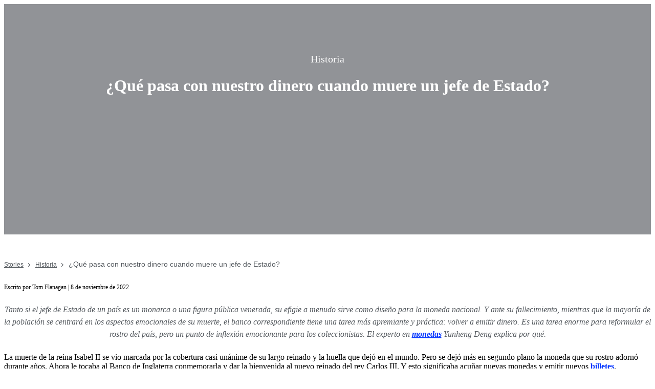

--- FILE ---
content_type: text/html; charset=utf-8
request_url: https://www.catawiki.com/es/stories/6297-que-pasa-con-nuestro-dinero-cuando-muere-un-jefe-de-estado
body_size: 8842
content:
<!DOCTYPE html>
<html lang='es'>
<head>
<meta name="csrf-param" content="authenticity_token" />
<meta name="csrf-token" content="d724JY7uJFnS68LL1kIXB1mRAukbIN76fASiosJUIH6VgKgAaNp2DlCm-hnFuPCPLGkFcdBxkzOCDo8vCGCEkw" />
<script>document.documentElement.className += ' has-js';</script><meta charset='utf-8'>
<meta content='IE=edge,chrome=1' http-equiv='X-UA-Compatible'>
<meta content='width=device-width, user-scalable=no, initial-scale=1.0, minimal-ui' name='viewport'>
<meta content='es' name='locale-rfc4646'>
<meta content='app-id=926272969' name='apple-itunes-app'>
<link href='//cdn.catawiki.net/assets/shared-assets/ui/v2/icons/favicon-4def9970acc4196d1e619785999fe8586b680924d26b481adee2e2c95b68e1f2.ico' rel='shortcut icon'>
<link href='//cdn.catawiki.net/assets/shared-assets/ui/v2/icons/favicon-16x16-7a45ceffdde6bd88effc549c62ac478dc11b67c302099b1b74b27ee32a73a861.png' rel='icon' sizes='16x16' type='image/png'>
<link href='//cdn.catawiki.net/assets/shared-assets/ui/v2/icons/favicon-32x32-a2ac7fbffbf804da3f281a674f49e2654adb0257bb26c2221233a6076a42cb35.png' rel='icon' sizes='32x32' type='image/png'>
<link href='//cdn.catawiki.net/assets/shared-assets/ui/v2/icons/apple-touch-icon-b13ce911e07ac90e25d8cdabcc464d6b2dc80ef0dc07f29894c80835594e83c2.png' rel='apple-touch-icon' sizes='180x180'>
<link color='#0033ff' href='//cdn.catawiki.net/assets/shared-assets/ui/v2/icons/safari-pinned-tab-v1-f117b130971240419fea7a257ddc9356578464dc1b5806301afb1e503d83b277.svg' rel='mask-icon'>
<link rel="stylesheet" crossorigin="anonymous" href="//cdn.catawiki.net/assets/shared-assets/ui/v2/webpack/css/msHeader.2217a485a920a23d5ce2.css" media="all" />

<script>
 window.CW_ENVIRONMENT_ASSETS = {
 STAGE: "production",
 ASSETS_URL: "https://cdn.catawiki.net/assets/shared-assets/ui/v2/webpack/",
 AB_SMARTLY_ENDPOINT: "https://catawiki.absmartly.io/v1",
 AB_SMARTLY_API_KEY: "auYSRnUD-CAC9jHXxEmopM30CvFWSCrbZlDipk96JvHxEbSXZBaEMUeBNFjCz6Oo",
 };
 
 // Loading the Kustomer chat SDK credentials
 window.KUSTOMER = {
 defaultAssistantId: "6315eb8a0ceb41561a017a45",
 token: "eyJhbGciOiJIUzI1NiIsInR5cCI6IkpXVCJ9.[base64].QmJC7v6_PLFOgykyYCBbxS_bcebsGDwPJroXWZESXZ8",
 };
</script>


<title>¿Qué pasa con nuestro dinero cuando muere un jefe de Estado? - Catawiki</title>
<meta name="description" content="Además de atravesar un período de luto nacional, un país debe lidiar con la burocracia de emitir monedas y billetes de nuevo para reflejar una nueva época y">
<link rel="canonical" href="https://www.catawiki.com/es/stories/6297-que-pasa-con-nuestro-dinero-cuando-muere-un-jefe-de-estado">
<link rel="alternate" href="https://www.catawiki.com/en/stories/6297-what-happens-to-our-money-when-a-head-of-state-dies" hreflang="en">
<link rel="alternate" href="https://www.catawiki.com/nl/stories/6297-wat-gebeurt-er-met-ons-geld-als-een-staatshoofd-overlijdt" hreflang="nl-BE">
<link rel="alternate" href="https://www.catawiki.com/nl/stories/6297-wat-gebeurt-er-met-ons-geld-als-een-staatshoofd-overlijdt" hreflang="nl">
<link rel="alternate" href="https://www.catawiki.com/fr/stories/6297-qu-arrive-t-il-a-nos-monnaies-lorsqu-un-chef-d-etat-vient-a-disparaitre" hreflang="fr-FR">
<link rel="alternate" href="https://www.catawiki.com/de/stories/6297-was-passiert-mit-unserem-geld-wenn-ein-staatsoberhaupt-stirbt" hreflang="de">
<link rel="alternate" href="https://www.catawiki.com/fr/stories/6297-qu-arrive-t-il-a-nos-monnaies-lorsqu-un-chef-d-etat-vient-a-disparaitre" hreflang="fr">
<link rel="alternate" href="https://www.catawiki.com/it/stories/6297-cosa-succede-ai-nostri-soldi-quando-muore-un-capo-di-stato" hreflang="it">
<link rel="alternate" href="https://www.catawiki.com/es/stories/6297-que-pasa-con-nuestro-dinero-cuando-muere-un-jefe-de-estado" hreflang="es">
<meta property="og:site_name" content="Catawiki">
<meta property="og:url" content="https://www.catawiki.com/es/stories/6297-que-pasa-con-nuestro-dinero-cuando-muere-un-jefe-de-estado">
<meta property="og:title" content="¿Qué pasa con nuestro dinero cuando muere un jefe de Estado? - Catawiki">
<meta property="og:description" content="Además de atravesar un período de luto nacional, un país debe lidiar con la burocracia de emitir monedas y billetes de nuevo para reflejar una nueva época y despedirse de los antiguos.">
<meta property="og:type" content="article">
<meta property="og:image:width" content="1200">
<meta property="og:image:height" content="630">
<meta property="fb:app_id" content="238226522900020">
<meta name="twitter:card" content="summary_large_image">
<meta name="twitter:site" content="@Catawiki">
<meta name="robots" content="index, follow">
<meta name="publisher" content="https://plus.google.com/+Catawiki">
<link rel="stylesheet" crossorigin="anonymous" href="https://cdn.catawiki.net/assets/marketing/ui/v2/webpack/css/main.1bcdc621e0a7404205dc.css" media="all" />
<script>dataLayer = [{"story_theme":"COL-HIST-TF-CoinMonarchy","story_auction_category":718}];</script><script src="//cdn.catawiki.net/assets/shared-assets/ui/v2/webpack/js/vendor.0258591a5cd76aa36cec.js" crossorigin="anonymous"></script>
<script src="//cdn.catawiki.net/assets/shared-assets/ui/v2/webpack/js/msGtm.ece04d5591ab641df001.js" crossorigin="anonymous"></script>
<noscript>
<iframe height='0' src='//www.googletagmanager.com/ns.html?id=GTM-N3WK28' style='display:none;visibility:hidden' width='0'></iframe>
</noscript>
<script>
 (function(w,d,s,l,i){w[l]=w[l]||[];w[l].push({'gtm.start':
 new Date().getTime(),event:'gtm.js'});var f=d.getElementsByTagName(s)[0],
 j=d.createElement(s),dl=l!='dataLayer'?'&l='+l:'';j.async=true;j.src=
 '//sgtm.catawiki.com/system.js?id='+i+dl;f.parentNode.insertBefore(j,f);
 })(window,document,'script','dataLayer','');
</script>

</head>
<body class='tw:bg-neutral-primary tw:header-offset'>
<script>
  window.CW_ENVIRONMENT = {
    STAGE: "production"
  };
</script>

<div data-props='{&quot;variant&quot;: &quot;buyer&quot;}' data-react-component-assets='Header'></div>

<div class='c-page__section no-padding ma-stories-hero u-color-inverted u-text-center' style='background-image: url(https://cw-app-marketing.s3.eu-west-1.amazonaws.com/pffreys7dq9vmnc3pg4vxn8exipk?response-content-disposition=inline%3B%20filename%3D%22carp-jennifer-lbeSG3Yu0po-unsplash.jpg%22%3B%20filename%2A%3DUTF-8%27%27carp-jennifer-lbeSG3Yu0po-unsplash.jpg&amp;response-content-type=image%2Fjpeg&amp;X-Amz-Algorithm=AWS4-HMAC-SHA256&amp;X-Amz-Credential=AKIAIYNXHLRYRU2IIKYQ%2F20260114%2Feu-west-1%2Fs3%2Faws4_request&amp;X-Amz-Date=20260114T034540Z&amp;X-Amz-Expires=300&amp;X-Amz-SignedHeaders=host&amp;X-Amz-Signature=649d8329ec3cbc9506e9c6641085e968c23b62345ea78d165047a6d5053d4b17);'>
<div class='ma-stories-hero__overlay'>
<div class='tw:wrapper u-spacing-vertical-large'>
<div class='tw:md:flex tw:md:justify-center'>
<div class='tw:md:w-5/6'>
<div class='u-margin-b ma-stories-category'>
Historia
</div>
<h1 class='c-page__heading'>
¿Qué pasa con nuestro dinero cuando muere un jefe de Estado?
</h1>

</div>
</div>
</div>
</div>
</div>

<div class='c-page__section highlight ma-stories-story'>
<div class='tw:wrapper'>
<div class='tw:md:flex tw:md:justify-center'>
<div class='tw:md:w-5/6 u-margin-b'>
<nav class='c-breadcrumbs u-font-size-s'>
<a class="c-breadcrumbs__item" href="/es/stories">Stories</a>
<a class="c-breadcrumbs__item" href="/es/stories/c/11-historia">Historia</a>
¿Qué pasa con nuestro dinero cuando muere un jefe de Estado?
</nav>

<div class='ma-stories-story__content ugc'>
<p><span style="font-size: 12px;">Escrito por Tom Flanagan | 8 de noviembre de 2022</span></p><p><span style="font-size: 12px;"><br></span></p><p dir="ltr" style="text-align: center; "><i><span style="font-size: 16px;">Tanto si el jefe de Estado de un país es un monarca o una figura pública venerada, su efigie a menudo sirve como diseño para la moneda nacional. Y ante su fallecimiento, mientras que la mayoría de la población se centrará en los aspectos emocionales de su muerte, el banco correspondiente tiene una tarea más apremiante y práctica: volver a emitir dinero. Es una tarea enorme para reformular el rostro del país, pero un punto de inflexión emocionante para los coleccionistas. El experto en </span><span style="font-size: 16px;"><b><a href="https://www.catawiki.com/es/c/718-world-coins" target="_blank">monedas</a></b></span><span style="font-size: 16px;"> Yunheng Deng explica por qué. </span></i></p><p style="text-align: center; "><span style="font-size: 12px;"><br></span></p><p dir="ltr">La muerte de la reina Isabel II se vio marcada por la cobertura casi unánime de su largo reinado y la huella que dejó en el mundo. Pero se dejó más en segundo plano la moneda que su rostro adornó durante años. Ahora le tocaba al Banco de Inglaterra conmemorarla y dar la bienvenida al nuevo reinado del rey Carlos III. Y esto significaba acuñar nuevas monedas y emitir nuevos <b><a href="https://www.catawiki.com/es/c/1323-banknotes" target="_blank">billetes</a></b>.&nbsp;</p><p dir="ltr"><br></p><p dir="ltr"><img src="//cdn.catawiki.net/assets/marketing/uploads-files/56241-ffa16a800f4812bc285909ca0c86186902358a93-original.png" style="width: 920px;"><br></p><p></p><div style="text-align: center;"><span style="font-size: 12px;">Monedas con&nbsp;</span><span style="font-size: 12px;">Jacobo II, Jorge III, Jorge IV, Guillermo IV, la reina Victoria, Eduardo VII y Jorge V</span></div><div style="text-align: center;"><span style="font-size: 12px;"><br></span></div><p></p><p dir="ltr">“Cuando un monarca fallece y le sucede otra persona en el trono, los billetes, <b><a href="https://www.catawiki.com/es/c/165-coins-stamps" target="_blank">monedas y sellos</a></b> del país, símbolos de la identidad nacional, se rediseñan”, dice el experto en monedas Yunheng Deng. “Un retrato del nuevo monarca será una característica clave del nuevo diseño, que incluirá también el título, el ordinal y el año de emisión”. El mensaje que lleva una moneda o billete no es únicamente su valor facial en sí, sino también un símbolo del país”.</p><p><span style="font-size: 12px;"><br></span></p><p dir="ltr"></p><h2><b>Los orígenes de los monarcas en el dinero</b></h2><p></p><p><span style="font-size: 12px;"><br></span></p><p dir="ltr">El motivo que nos llevó a poner reyes en nuestras monedas inicialmente se remonta a una época en que la monarquía tenía más poder y necesitaba mostrarlo.&nbsp;</p><p><span style="font-size: 12px;"><br></span></p><p dir="ltr">“Cuando se introdujeron las monedas por primera vez, el nombre y el retrato del monarca aparecían en el dinero para garantizar su valor con el fin de que fuera aceptado y la gente lo reconociera”, dice Yunheng. “Como las monedas circulaban ampliamente, los gobernantes también las emplearon con fines políticos y propagandísticos. En un momento en el que el transporte no estaba tan desarrollado, los reyes necesitaban afirmar su poder haciéndose visibles en todos los rincones de su reino. Por lo tanto, era esencial que el mensaje en el dinero se renovara de inmediato para que pudiera seguir circulando y tener una aceptación amplia”.</p><p dir="ltr"><br></p><p dir="ltr"><img src="//cdn.catawiki.net/assets/marketing/uploads-files/56281-a6bcb46b9357917cba6b60bbb1713e58c6cf98a7-original.png" style="width: 920px;"><br></p><p></p><div style="text-align: center;"><span style="font-size: 12px;">Elizabeth II 2002/2022 (Reino Unido)</span></div><div style="text-align: center;"><span style="font-size: 12px;"><br></span></div><p></p><p dir="ltr">En estos días, son los bancos los que asignan valor a monedas y billetes, pero el simbolismo de los reyes en el dinero aún influye, según Yunheng. “En los tiempos modernos, el valor del dinero ya no lo tiene que garantizar un monarca. No obstante, la presencia de reyes en el dinero como símbolo de un Estado se ha mantenido. Un nuevo monarca simboliza una nueva era, un nuevo liderazgo, por lo que se necesita un nuevo diseño simbólico”.</p><p><span style="font-size: 12px;"><br></span></p><p dir="ltr"></p><h2><b>¿Qué le sucede al dinero antiguo?</b></h2><p></p><p dir="ltr"><br></p><p dir="ltr">Si la idea de que se queme dinero es ofensiva, entonces puede que no quieras saber qué les sucede a las monedas y billetes que quedan obsoletos, según dice Yunheng. “Las monedas y billetes que llevan el símbolo del monarca anterior son retirados gradualmente de la circulación por los bancos, que los funden o destruyen. Es un proceso largo y complejo, pero una cosa es cierta: se deja de emitir moneda con los símbolos del monarca fallecido”.&nbsp;</p><p><span style="font-size: 12px;"><br></span></p><p dir="ltr">Esto no quiere decir que el dinero que tienes con diseños antiguos, como el de la reina Isabel II, deje de ser valioso. “El proceso de acuñación y emisión del nuevo diseño de la moneda comenzará inmediatamente. Como resultado de este proceso gradual, la moneda antigua y la del nuevo diseño circularán simultáneamente, ambas de curso legal y con un mismo valor durante mucho tiempo, ya que no sería práctico retirar inmediatamente de la circulación una cantidad tan grande de dinero antiguo”.</p><p dir="ltr"><br></p><p dir="ltr"><img src="//cdn.catawiki.net/assets/marketing/uploads-files/56283-84b210499bd6cf977bdb48f72c66792ec3616817-original.png" style="width: 920px;"><br></p><p></p><div style="text-align: center;"><span style="font-size: 12px;">'25 Pounds' Elizabeth II 2023 (Reino Unido)</span></div><span style="font-size: 12px;"><br></span><p></p><p dir="ltr">“Las monedas y billetes antiguos no se suprimen de inmediato, sino que el banco los retira lentamente de la circulación. Las monedas se funden y se vuelven a acuñar con la imagen del nuevo monarca. Algunas monedas, por supuesto, las conservan los coleccionistas y se convertirán en pequeños pedazos de historia que son testigos del paso del tiempo”.</p><p><span style="font-size: 12px;"><br></span></p><p dir="ltr"></p><h2><b>¿Cómo se eligen las monedas y los billetes para su rediseño?</b></h2><p></p><p><span style="font-size: 12px;"><br></span></p><p dir="ltr">Ver una nueva cara en las monedas y billetes que conoces supone un ajuste. Sin embargo, el diseño al que llega el banco, así como la moneda o billete para el que se elige, se somete a un cuidadoso proceso de selección.&nbsp;</p><p><span style="font-size: 12px;"><br></span></p><p dir="ltr">“Es sumamente emocionante presentar públicamente una serie de monedas y billetes con un nuevo diseño”, cuenta Yunheng. “No obstante, para que pagar con el nuevo dinero sea lo más fácil posible, el nuevo diseño debe ser fácilmente identificable. En general, estos nuevos diseños tendrán algunos elementos de continuidad con el fin de que monedas y billetes sigan siendo reconocibles y que la gente respalde su aceptación”.&nbsp;</p><p><span style="font-size: 12px;"><br></span></p><p dir="ltr">“En cuanto a forma, tamaño y valor facial, la selección para el rediseño comienza con las denominaciones que tienen más demanda en la circulación, como las pequeñas de 50 peniques, una, dos, cinco y 10 libras. Una vez que la gente se adapta al nuevo diseño, le toca el turno a la denominaciones altas. También hay otros factores importantes a tener en cuenta, como las necesidades de las personas con discapacidad visual, las máquinas expendedoras que funcionan con monedas, las máquinas para comprar billetes, los cajeros automáticos”.</p><p dir="ltr"><br></p><p dir="ltr"><img src="//cdn.catawiki.net/assets/marketing/uploads-files/56285-b6a664641792d1fb3ac3332b29337d642e1a2f3a-original.png" style="width: 920px;"><br></p><p></p><div style="text-align: center;"><span style="font-size: 12px;">Moneda de 5 dollars 2022 “In Memorium Queen Elizabeth II” (Islas Cook)</span></div><div style="text-align: center;"><span style="font-size: 12px;"><br></span></div><p></p><p dir="ltr">El Reino Unido está experimentando actualmente ajustes en su dinero y los diseños llevan mucho tiempo establecidos.&nbsp;“Siguiendo la tradición de Carlos II iniciada en el siglo XVII, el diseño de las monedas británicas presenta al nuevo monarca mirando en la dirección opuesta que su predecesor”, explica Yunheng. “En las monedas actuales, el retrato de la reina Isabel II mira hacia la derecha. Así que la nueva moneda con la imagen del rey Carlos III lo mostrará mirando hacia la izquierda, sin corona, con su nombre en inglés para la leyenda como CHARLES III”.</p><p><span style="font-size: 12px;"><br></span></p><p dir="ltr">“El mes pasado la Royal Mint del Reino Unido anunció que la primera moneda con el nuevo retrato del Rey sería la moneda de 50 peniques con una recreación de la Corona de 1953, emitida para conmemorar la coronación de Su Majestad. Este diseño conmemorativo, creado por el artista heráldico Edgar Fuller y modelado por Cecil Thomas, pronto se pondrá en circulación”.</p><p><span style="font-size: 12px;"><br></span></p><p dir="ltr">El rey Carlos III también tiene un papel que desempeñar aquí. De hecho, es quien tiene la última palabra. “Cualquier nueva imagen del monarca requiere la aprobación y firma del Palacio de Buckingham, lo que significa que el rey Carlos III tendría que aprobar la utilización de su propia imagen en monedas y billetes”.</p><p><span style="font-size: 12px;"><br></span></p><p dir="ltr"></p><h2><b>Un momento en la historia</b></h2><p></p><p><span style="font-size: 12px;"><br></span></p><p dir="ltr">Con la muerte de la reina Isabel II se hace historia en sí y se emiten monedas conmemorativas en su reconocimiento, y las mismas monedas a menudo son buscadas por los coleccionistas. “Se ha emitido una moneda conmemorativa de doble retrato para rendir homenaje a la larga vida de servicio de la Reina”, dice Yunheng. “Tiene un lado con el retrato de Isabel II mirando hacia la derecha, pero la leyenda de encima ya no se refiere a ella como ‘Queen Elizabeth II’, sino como ‘ELIZABETH REGINA’ (que quiere decir ‘reina’ en latín) y está llamada a ser muy de colección”.</p><p><span style="font-size: 12px;"><br></span></p><p dir="ltr">Para los coleccionistas de monedas es un momento para prestar atención a lo que gusta, dice Yunheng. “A medida que las monedas y billetes que llevan los símbolos del monarca fallecido se dejan de acuñar y emitir, se vuelven más coleccionables”.</p><p><span style="font-size: 12px;"><br></span></p><p dir="ltr">“Lo más interesante es que, por no haber anticipado la muerte de la Reina, se ha acuñado y puesto en circulación una serie de monedas bullion con el texto ‘2023 Queen Elizabeth II’, que técnicamente son monedas con error. La Royal Mint dijo que cada moneda bullion ‘Britannia 2023’ con la quinta y última efigie de la reina Isabel II es de tirada limitada. Esto quiere decir que estas monedas acuñadas en un momento específico tendrán un gran potencial como inversión”.</p><p dir="ltr"><br></p><p dir="ltr"><img src="//cdn.catawiki.net/assets/marketing/uploads-files/56249-2866bd3db09bb3ca98900b44f8ed5497c6e2a5e7-original.png" style="width: 920px;"><br></p><p></p><div style="text-align: center;"><span style="font-size: 12px;">Una selección de monedas de la reina Isabel II a lo largo de los años</span></div><div style="text-align: center;"><span style="font-size: 12px;"><br></span></div><p></p><p dir="ltr">Y si bien se acuñan nuevas monedas, Yunheng dice que en el caso del Reino Unido vale la pena señalar lo ampliamente que se ha empleado la cara de Isabel II, así como el legado físico que ha dejado.</p><p><span style="font-size: 12px;"><br></span></p><p dir="ltr">“La reina Isabel II actualmente tiene el récord mundial de haber aparecido en monedas de 45 países. Durante sus 70 años de reinado, su retrato apareció en los 29 000 millones de monedas en circulación en el Reino Unido, así como en monedas y billetes de muchos países de la Mancomunidad Británica de Naciones. Sacar de la circulación monedas y billetes con su símbolo será una importante tarea que durará muchos años, un testimonio de la huella que ha dejado en el mundo”.&nbsp;</p><p style="text-align: center; ">____________________</p><p dir="ltr" style="text-align: center;"><i>¿Buscas monedas dignas de la realeza? Explora nuestras <b><a href="https://www.catawiki.com/es/c/718-coins-banknotes" target="_blank">subastas de monedas</a></b>&nbsp;o bien&nbsp;<b><a href="https://www.catawiki.com/es/seller/register" target="_blank">regístrate como vendedor</a></b>&nbsp;y empieza a ganar dinero ya.</i></p><p><span style="font-size: 12px;"><br></span></p><p dir="ltr" style="text-align: center; "><b>Descubre más</b>&nbsp;<b><a href="https://www.catawiki.com/es/c/718-coins-banknotes" target="_blank">monedas del mundo</a></b>&nbsp;|&nbsp;<b><a href="https://www.catawiki.com/es/c/165-coins-stamps" target="_blank">monedas y sellos</a></b></p><p><span style="font-size: 12px;"><br></span></p><p></p><p><b>También te podrían gustar:</b><br></p><p><span style="font-size: 12px;"><br></span></p><p dir="ltr"><b><a href="https://catawiki.com/es/stories/6197-how-much-are-my-euro-coins-worth" target="_blank">¿Cuánto valen mis monedas de euro?&nbsp;</a><br></b><br></p><p dir="ltr"><b><a href="https://www.catawiki.com/es/stories/4083-queen-of-philately-a-history-of-elizabeth-ii-s-stamp-collection" target="_blank">La reina de la filatelia: historia de la colección de sellos de Isabel II</a><br></b><br><br><b><a href="https://www.catawiki.com/es/stories/4747-selling-coins-how-do-you-determine-the-value" target="_blank">Vender monedas: ¿cómo se determina el valor?</a></b></p><p><span style="font-size: 12px;"><br></span></p>
</div>
</div>

</div>
</div>
</div>
<div data-react-component="AuctionsClosingSoon" data-props="{&quot;categoryId&quot;:718}"></div>
<div class='c-page__section ma-stories-story__exit'>
<div class='tw:wrapper'>
<div class='tw:md:flex tw:md:justify-center'>
<div class='ma-stories-story__exit__text-wrap'>
<div class='tw:absolute tw:top-1/2 tw:-translate-y-1/2'>
<div class='c-heading xxl u-m-b-m u-typography-h3 u-text-center'>Crea tu cuenta gratuita</div>
<div class='tw:md:flex tw:md:justify-center'>
<div class='tw:md:w-2/3 tw:md:pl-l u-text-center u-typography-h5 u-m-b-m'>En Catawiki, te sorprenderás cada semana con la impresionante selección de objetos especiales que te ofrecemos. Regístrate hoy y explora nuestras subastas semanales elaboradas por nuestro equipo de expertos profesionales.</div>
</div>
<div class='u-text-center tw:md:pl-l'>
<div data-react-component='OpenRegisterDialog'></div>
</div>
</div>
</div>

</div>
</div>
</div>

<div class='c-page__section ma-stories-sharing'>
<div class='c-heading xl u-text-center u-margin-b-large'>
Compartir artículo
</div>
<div class='tw:md:flex tw:md:justify-center'>
<div class='tw:md:w-5/6'>
<div class='ma-stories-sharing__buttons u-text-center'>
<a class="c-button-template c-button__container c-button--primary fb tw:cursor-pointer u-margin-r-small u-margin-b-small u-typography-h7" href="https://www.facebook.com/sharer/sharer.php?s=100&amp;u=https%3A%2F%2Fwww.catawiki.com%2Fes%2Fstories%2F6297-que-pasa-con-nuestro-dinero-cuando-muere-un-jefe-de-estado%3Futm_campaign%3Dcol-hist-tf-coinmonarchy-es%26utm_content%3DCW_Story_Share%26utm_medium%3Dsocial%26utm_source%3DFacebook" target="_blank"><span class="c-button__overlay"></span><span class="c-button__content"><span class="c-button__label">Facebook</span></span></a>
<a class="c-button-template c-button__container c-button--primary twitter tw:cursor-pointer u-margin-r-small u-margin-b-small u-typography-h7" href="https://twitter.com/intent/tweet?url=https%3A%2F%2Fwww.catawiki.com%2Fes%2Fstories%2F6297-que-pasa-con-nuestro-dinero-cuando-muere-un-jefe-de-estado%3Futm_campaign%3Dcol-hist-tf-coinmonarchy-es%26utm_content%3DCW_Story_Share%26utm_medium%3Dsocial%26utm_source%3DTwitter" target="_blank"><span class="c-button__overlay"></span><span class="c-button__content"><span class="c-button__label">Twitter</span></span></a>
<a class="c-button-template c-button__container c-button--primary pinterest tw:cursor-pointer u-margin-r-small u-margin-b-small u-typography-h7" href="https://www.pinterest.com/pin/create/link/?url=https%3A%2F%2Fwww.catawiki.com%2Fes%2Fstories%2F6297-que-pasa-con-nuestro-dinero-cuando-muere-un-jefe-de-estado%3Futm_campaign%3Dcol-hist-tf-coinmonarchy-es%26utm_content%3DCW_Story_Share%26utm_medium%3Dsocial%26utm_source%3DPinterest&amp;description=Adem%C3%A1s+de+atravesar+un+per%C3%ADodo+de+luto+nacional%2C+un+pa%C3%ADs+debe+lidiar+con+la+burocracia+de+emitir+monedas+y+billetes+de+nuevo+para+reflejar+una+nueva+%C3%A9poca+y+despedirse+de+los+antiguos.&amp;media=" target="_blank"><span class="c-button__overlay"></span><span class="c-button__content"><span class="c-button__label">Pinterest</span></span></a>
<a class='c-button-template c-button__container c-button--primary u-bgcolor-mid-gray tw:cursor-pointer u-typography-h7' href='mailto:?body=https://www.catawiki.com/es/stories/6297-que-pasa-con-nuestro-dinero-cuando-muere-un-jefe-de-estado'>
<span class='c-button__overlay'></span>
<span class='c-button__content'>
<span class='c-button__label'>
Mail
</span>
</span>
</a>
</div>
</div>
</div>
</div>


<!-- Catawiki footer-->
<footer data-react-component-assets='Footer'></footer>
<div data-react-component-assets='CookiesBar'></div>

<div class='registration-slide-in u-hide' data-plugin='RegistrationSlideIn'>
<div class='registration-slide-in__box js-box'>
<div class='registration-slide-in__close-btn js-close-btn' data-on-click='onCloseClick'><svg xmlns="http://www.w3.org/2000/svg" xmlns:xlink="http://www.w3.org/1999/xlink" width="20px" height="20px" viewBox="0 0 20 20" version="1.1" class="u-svg">
    <!-- Generator: Sketch 47.1 (45422) - http://www.bohemiancoding.com/sketch -->
    <title>Close</title>
    <desc>Created with Sketch.</desc>
    <defs></defs>
    <g id="Final" stroke="none" stroke-width="1" fill="none" fill-rule="evenodd">
        <g id="First-Time-Homepage-Copy-5" transform="translate(-1388.000000, -768.000000)">
            <g id="message" transform="translate(1112.000000, 752.000000)">
                <g id="Close" transform="translate(276.000000, 16.000000)">
                    <circle id="Oval" fill="#A7A7A7" cx="10" cy="10" r="10"></circle>
                    <polygon id="Combined-Shape" fill="#FFFFFF" points="10 9.16666667 5.83333333 5 5 5.83333333 9.16666667 10 5 14.1666667 5.83333333 15 10 10.8333333 14.1666667 15 15 14.1666667 10.8333333 10 15 5.83333333 14.1666667 5"></polygon>
                </g>
            </g>
        </g>
    </g>
</svg></div>
<div class='u-font-size-l u-font-weight-bold u-margin-b-small'>¿Todavía no te has registrado?</div>
<div class='registration-slide-in__intro u-font-size-s u-color-secondary'>Al crear tu cuenta gratuita en Catawiki, podrás pujar por cualquiera de los 75 000 objetos especiales que ofrecemos a subasta cada semana. </div>
<div class='registration-slide-in__actions u-margin-b-small'>
<a class="c-button secondary medium" href="https://www.catawiki.com/es/accounts/login?redirect_after=https%3A%2F%2Fwww.catawiki.com%2Fstories%2F6297-que-pasa-con-nuestro-dinero-cuando-muere-un-jefe-de-estado">Crear una cuenta</a>
</div>
</div>
<a class="registration-slide-in__register-btn js-register-btn c-button primary medium" href="https://www.catawiki.com/es/accounts/login?redirect_after=https%3A%2F%2Fwww.catawiki.com%2Fstories%2F6297-que-pasa-con-nuestro-dinero-cuando-muere-un-jefe-de-estado">Regístrate ahora</a>
</div>


<script>
 window.AB={test:function(){return "A";},conversion:function(){}};
</script>
<script src='/ab/s.js' type='text/javascript'></script>
<script src="//cdn.catawiki.net/assets/shared-assets/ui/v2/application-e0fa18a45de62cf014e420e40bf53f4cbb339c048b3b6d3b08fd41aa790e1131.js" crossorigin="anonymous"></script>
<script src="//cdn.catawiki.net/assets/shared-assets/ui/v2/webpack/js/vendor.0258591a5cd76aa36cec.js" crossorigin="anonymous" defer="defer"></script>
<script src="//cdn.catawiki.net/assets/shared-assets/ui/v2/webpack/js/msHeader.337b70664a9a15e5df25.js" crossorigin="anonymous" defer="defer"></script>

<script src="https://cdn.catawiki.net/assets/marketing/ui/application-0ef0aa512bb89c2ed413710894490474ac02f84942aa9284e69b7365a1613ff3.js"></script>
<script src="https://cdn.catawiki.net/assets/marketing/ui/i18n/translations/es-89ce7c668cb888935a1215bfb44d45e4ff6ccd13b2699662ba900be88df5e545.js" crossorigin="anonymous"></script>
<script src="https://cdn.catawiki.net/assets/marketing/ui/v2/webpack/js/vendor.d9ae55e518c94d3cb54a.js" crossorigin="anonymous" defer="defer"></script>
<script src="https://cdn.catawiki.net/assets/marketing/ui/v2/webpack/js/main.a098b9a4fc5095dd9459.js" crossorigin="anonymous" defer="defer"></script>
</body>
</html>


--- FILE ---
content_type: text/html
request_url: https://tzm.px-cloud.net/ns?c=80ce59f0-f0fb-11f0-9bde-3dff5fe15d4f
body_size: 172
content:
kft04v8wXsOISprAuea9TNBHD__EPcrAZKFm1_NjFhFUdAjgGXaG5yKkECnfoqbKQ1104NaW0XWHCO-u1Y-fwhaX_zOJeRblZd741689prNkbgI4M1HEAMhFTuGFrLAjJGwR8lelRLX5YzySO6_eocCnWU02IBumqs4UU3uCFodF

--- FILE ---
content_type: application/javascript; charset=utf-8
request_url: https://www.catawiki.com/UZlkr2ZV/init.js
body_size: 86896
content:
// @license Copyright (C) 2014-2026 PerimeterX, Inc (www.perimeterx.com).  Content of this file can not be copied and/or distributed.
try{window._pxAppId="PXUZlkr2ZV",function(){"use strict";function t(e){return t="function"==typeof Symbol&&"symbol"==typeof Symbol.iterator?function(t){return typeof t}:function(t){return t&&"function"==typeof Symbol&&t.constructor===Symbol&&t!==Symbol.prototype?"symbol":typeof t},t(e)}var e,n,r=window,a=document,o=navigator,i=location,c="undefined",u="boolean",s="number",f="string",l="function",h="object",d=null,v=["/init.js","/main.min.js"],p="https://collector-a.px-cloud.net/api/v2/collector/clientError?r=",m="pxhc",g="pxjsc",y="c",b="b",T=function(t,e){var n=t.length,r=e?Number(e):0;if(r!=r&&(r=0),!(r<0||r>=n)){var a,o=t.charCodeAt(r);return o>=55296&&o<=56319&&n>r+1&&(a=t.charCodeAt(r+1))>=56320&&a<=57343?1024*(o-55296)+a-56320+65536:o}},I=function(e,n,r){return n>>=0,r=String(t(r)!==c?r:" "),e.length>n?String(e):((n-=e.length)>r.length&&(r+=r.repeat(n/r.length)),r.slice(0,n)+String(e))};n=String.fromCharCode,e=function(){for(var t=[],e=0,r="",a=0,o=arguments.length;a!==o;++a){var i=+arguments[a];if(!(i<1114111&&i>>>0===i))throw RangeError("Invalid code point: "+i);i<=65535?e=t.push(i):(i-=65536,e=t.push(55296+(i>>10),i%1024+56320)),e>=16383&&(r+=n.apply(null,t),t.length=0)}return r+n.apply(null,t)};var E=e;function S(e){var n=function(e,n){if("object"!=t(e)||!e)return e;var r=e[Symbol.toPrimitive];if(void 0!==r){var a=r.call(e,n||"default");if("object"!=t(a))return a;throw new TypeError("@@toPrimitive must return a primitive value.")}return("string"===n?String:Number)(e)}(e,"string");return"symbol"==t(n)?n:String(n)}function x(t,e,n){return(e=S(e))in t?Object.defineProperty(t,e,{value:n,enumerable:!0,configurable:!0,writable:!0}):t[e]=n,t}function w(t,e,n,r,a,o,i){return X(n^(e|~r),t,e,a,o,i)}function M(t,e,n,r,a,o,i){return X(e^n^r,t,e,a,o,i)}function R(t,e){return function(t,e){var n,r=F(t),a=[],o=[];a[15]=o[15]=void 0,r.length>16&&(r=L(r,8*t.length));for(n=0;n<16;n+=1)a[n]=909522486^r[n],o[n]=1549556828^r[n];var i=L(a.concat(F(e)),512+8*e.length);return U(L(o.concat(i),640))}(B(t),B(e))}function A(t,e,n){var r=function(t,e,n){if(!e)return n?k(t):C(k(t));if(!n)return C(R(e,t));return R(e,t)}(t,e,n);return r}function C(t){var e,n,r="0123456789abcdef",a="";for(n=0;n<t.length;n+=1)e=t.charCodeAt(n),a+=r.charAt(e>>>4&15)+r.charAt(15&e);return a}function V(t,e){var n=(65535&t)+(65535&e);return(t>>16)+(e>>16)+(n>>16)<<16|65535&n}function B(t){return unescape(encodeURIComponent(t))}function k(t){return function(t){return U(L(F(t),8*t.length))}(B(t))}function X(t,e,n,r,a,o){return V((i=V(V(e,t),V(r,o)))<<(c=a)|i>>>32-c,n);var i,c}function N(t,e,n,r,a,o,i){return X(e&r|n&~r,t,e,a,o,i)}function L(t,e){t[e>>5]|=128<<e%32,t[14+(e+64>>>9<<4)]=e;var n,r,a,o,i,c=1732584193,u=-271733879,s=-1732584194,f=271733878;for(n=0;n<t.length;n+=16)r=c,a=u,o=s,i=f,c=O(c,u,s,f,t[n],7,-680876936),f=O(f,c,u,s,t[n+1],12,-389564586),s=O(s,f,c,u,t[n+2],17,606105819),u=O(u,s,f,c,t[n+3],22,-1044525330),c=O(c,u,s,f,t[n+4],7,-176418897),f=O(f,c,u,s,t[n+5],12,1200080426),s=O(s,f,c,u,t[n+6],17,-1473231341),u=O(u,s,f,c,t[n+7],22,-45705983),c=O(c,u,s,f,t[n+8],7,1770035416),f=O(f,c,u,s,t[n+9],12,-1958414417),s=O(s,f,c,u,t[n+10],17,-42063),u=O(u,s,f,c,t[n+11],22,-1990404162),c=O(c,u,s,f,t[n+12],7,1804603682),f=O(f,c,u,s,t[n+13],12,-40341101),s=O(s,f,c,u,t[n+14],17,-1502002290),c=N(c,u=O(u,s,f,c,t[n+15],22,1236535329),s,f,t[n+1],5,-165796510),f=N(f,c,u,s,t[n+6],9,-1069501632),s=N(s,f,c,u,t[n+11],14,643717713),u=N(u,s,f,c,t[n],20,-373897302),c=N(c,u,s,f,t[n+5],5,-701558691),f=N(f,c,u,s,t[n+10],9,38016083),s=N(s,f,c,u,t[n+15],14,-660478335),u=N(u,s,f,c,t[n+4],20,-405537848),c=N(c,u,s,f,t[n+9],5,568446438),f=N(f,c,u,s,t[n+14],9,-1019803690),s=N(s,f,c,u,t[n+3],14,-187363961),u=N(u,s,f,c,t[n+8],20,1163531501),c=N(c,u,s,f,t[n+13],5,-1444681467),f=N(f,c,u,s,t[n+2],9,-51403784),s=N(s,f,c,u,t[n+7],14,1735328473),c=M(c,u=N(u,s,f,c,t[n+12],20,-1926607734),s,f,t[n+5],4,-378558),f=M(f,c,u,s,t[n+8],11,-2022574463),s=M(s,f,c,u,t[n+11],16,1839030562),u=M(u,s,f,c,t[n+14],23,-35309556),c=M(c,u,s,f,t[n+1],4,-1530992060),f=M(f,c,u,s,t[n+4],11,1272893353),s=M(s,f,c,u,t[n+7],16,-155497632),u=M(u,s,f,c,t[n+10],23,-1094730640),c=M(c,u,s,f,t[n+13],4,681279174),f=M(f,c,u,s,t[n],11,-358537222),s=M(s,f,c,u,t[n+3],16,-722521979),u=M(u,s,f,c,t[n+6],23,76029189),c=M(c,u,s,f,t[n+9],4,-640364487),f=M(f,c,u,s,t[n+12],11,-421815835),s=M(s,f,c,u,t[n+15],16,530742520),c=w(c,u=M(u,s,f,c,t[n+2],23,-995338651),s,f,t[n],6,-198630844),f=w(f,c,u,s,t[n+7],10,1126891415),s=w(s,f,c,u,t[n+14],15,-1416354905),u=w(u,s,f,c,t[n+5],21,-57434055),c=w(c,u,s,f,t[n+12],6,1700485571),f=w(f,c,u,s,t[n+3],10,-1894986606),s=w(s,f,c,u,t[n+10],15,-1051523),u=w(u,s,f,c,t[n+1],21,-2054922799),c=w(c,u,s,f,t[n+8],6,1873313359),f=w(f,c,u,s,t[n+15],10,-30611744),s=w(s,f,c,u,t[n+6],15,-1560198380),u=w(u,s,f,c,t[n+13],21,1309151649),c=w(c,u,s,f,t[n+4],6,-145523070),f=w(f,c,u,s,t[n+11],10,-1120210379),s=w(s,f,c,u,t[n+2],15,718787259),u=w(u,s,f,c,t[n+9],21,-343485551),c=V(c,r),u=V(u,a),s=V(s,o),f=V(f,i);return[c,u,s,f]}function O(t,e,n,r,a,o,i){return X(e&n|~e&r,t,e,a,o,i)}function U(t){var e,n="";for(e=0;e<32*t.length;e+=8)n+=String.fromCharCode(t[e>>5]>>>e%32&255);return n}function F(t){var e,n=[];for(n[(t.length>>2)-1]=void 0,e=0;e<n.length;e+=1)n[e]=0;for(e=0;e<8*t.length;e+=8)n[e>>5]|=(255&t.charCodeAt(e/8))<<e%32;return n}var _="function",P=window,W=document,Z="ABCDEFGHIJKLMNOPQRSTUVWXYZabcdefghijklmnopqrstuvwxyz0123456789+/=",G=/[^+/=0-9A-Za-z]/,Y=P.atob,H=P.btoa,D=t(Y),j=t(H);function Q(t){return j===_?H(encodeURIComponent(t).replace(/%([0-9A-F]{2})/g,(function(t,e){return String.fromCharCode("0x"+e)}))):function(t){var e,n,r,a,o,i=P.unescape||P.decodeURI,c=0,u=0,s=[];if(!t)return t;try{t=i(encodeURIComponent(t))}catch(e){return t}do{e=(o=t.charCodeAt(c++)<<16|t.charCodeAt(c++)<<8|t.charCodeAt(c++))>>18&63,n=o>>12&63,r=o>>6&63,a=63&o,s[u++]=Z.charAt(e)+Z.charAt(n)+Z.charAt(r)+Z.charAt(a)}while(c<t.length);var f=s.join(""),l=t.length%3;return(l?f.slice(0,l-3):f)+"===".slice(l||3)}(t)}function J(t){return D===_?Y(t):function(t){var e,n,r,a,o=[],i=0,c=t.length;try{if(G.test(t)||/=/.test(t)&&(/=[^=]/.test(t)||/={3}/.test(t)))return null;for(c%4>0&&(c=(t+=P.Array(4-c%4+1).join("=")).length);i<c;){for(n=[],a=i;i<a+4;)n.push(Z.indexOf(t.charAt(i++)));for(r=[((e=(n[0]<<18)+(n[1]<<12)+((63&n[2])<<6)+(63&n[3]))&255<<16)>>16,64===n[2]?-1:(65280&e)>>8,64===n[3]?-1:255&e],a=0;a<3;++a)(r[a]>=0||0===a)&&o.push(String.fromCharCode(r[a]))}return o.join("")}catch(t){return null}}(t)}var z,q,K,$=/[\\\"\u0000-\u001f\u007f-\u009f\u00ad\u0600-\u0604\u070f\u17b4\u17b5\u200c-\u200f\u2028-\u202f\u2060-\u206f\ufeff\ufff0-\uffff]/g,tt={"\b":"\\b","\t":"\\t","\n":"\\n","\f":"\\f","\r":"\\r","\v":"\\v",'"':'\\"',"\\":"\\\\"},et='"undefined"',nt="null";function rt(t){return $.lastIndex=0,'"'+($.test(t)?t.replace($,dt):t)+'"'}function at(t){return t&&t!==q&&st("Expected '".concat(t,"' instead of '").concat(q,"'")),q=K.charAt(z),z+=1,q}function ot(){var t="";for("-"===q&&(t="-",at("-"));q>="0"&&q<="9";)t+=q,at();if("."===q)for(t+=".";at()&&q>="0"&&q<="9";)t+=q;if("e"===q||"E"===q)for(t+=q,at(),"-"!==q&&"+"!==q||(t+=q,at());q>="0"&&q<="9";)t+=q,at();var e=+t;if(isFinite(e))return e;st("Bad number")}var it={'"':'"',"\\":"\\","/":"/",b:"\b",f:"\f",n:"\n",r:"\r",t:"\t"};function ct(){switch(ut(),q){case"{":return function(){var t,e={};if("{"===q){if(at("{"),ut(),"}"===q)return at("}"),e;for(;q;){if(t=lt(),ut(),at(":"),e.hasOwnProperty(t)&&st('Duplicate key "'+t+'"'),e[t]=ct(),ut(),"}"===q)return at("}"),e;at(","),ut()}}st("Bad object")}();case"[":return function(){var t=[];if("["===q){if(at("["),ut(),"]"===q)return at("]"),t;for(;q;){if(t.push(ct()),ut(),"]"===q)return at("]"),t;at(","),ut()}}st("Bad array")}();case'"':return lt();case"-":return ot();default:return q>="0"&&q<="9"?ot():function(){switch(q){case"t":return at("t"),at("r"),at("u"),at("e"),!0;case"f":return at("f"),at("a"),at("l"),at("s"),at("e"),!1;case"n":return at("n"),at("u"),at("l"),at("l"),null}st("Unexpected '".concat(q,"'"))}()}}function ut(){for(;q&&q<=" ";)at()}function st(t){throw{name:"JsonError",message:"".concat(t," on ").concat(K),stack:(new Error).stack}}function ft(t){K=t,z=0,q=" ";var e=ct();return ut(),q&&st("Syntax error"),e}function lt(){var e,n,r,a="";if('"'===q)for(;at();){if('"'===q)return at(),a;if("\\"===q)if(at(),"u"===q){for(r=0,n=0;n<4&&(e=parseInt(at(),16),isFinite(e));n+=1)r=16*r+e;a+=String.fromCharCode(r)}else{if(t(it[q])!==f)break;a+=it[q]}else a+=q}st("Bad string")}function ht(e){var n;switch(t(e)){case c:return"null";case u:return String(e);case s:var r=String(e);return"NaN"===r||"Infinity"===r?nt:r;case f:return rt(e)}if(null===e||e instanceof RegExp)return nt;if(e instanceof Date)return['"',e.getFullYear(),"-",e.getMonth()+1,"-",e.getDate(),"T",e.getHours(),":",e.getMinutes(),":",e.getSeconds(),".",e.getMilliseconds(),'"'].join("");if(e instanceof Array){var a;for(n=["["],a=0;a<e.length;a++)n.push(ht(e[a])||et,",");return n[n.length>1?n.length-1:n.length]="]",n.join("")}for(var o in n=["{"],e)e.hasOwnProperty(o)&&void 0!==e[o]&&n.push(rt(o),":",ht(e[o])||et,",");return n[n.length>1?n.length-1:n.length]="}",n.join("")}function dt(t){var e=tt[t];return e||"\\u"+("0000"+t.charCodeAt(0).toString(16)).slice(-4)}function vt(){var t=function(){var t=null;if(void 0!==a.hidden)t="";else for(var e=["webkit","moz","ms","o"],n=0;n<e.length;n++)if(void 0!==a[e[n]+"Hidden"]){t=e[n];break}return t}();return a[(""===t?"v":"V")+"isibilityState"]}function pt(){return a.currentScript}var mt,gt="Y1pUHiU2SmtnUg==",yt="381",bt="PXUZlkr2ZV",Tt="MktFQmd1AGN0FidnKx57YTNrVQUjRwhjPl5TDwgJC0s8bQV9dgQGflwZNTkzbEwbMXgNfBpKBCFbQ0hfcyMQMilfSjtzGnRvd2BTGi0PDmU+WlM4DAtUH2YyU3loEE4=";function It(){return Date.now()}function Et(){for(var e=a.styleSheets,n={cssFromStyleSheets:0},o=0;o<e.length;o++){e[o].href&&n.cssFromStyleSheets++}if(r.performance&&t(r.performance.getEntriesByType)===l){var i=r.performance.getEntriesByType("resource");n.imgFromResourceApi=0,n.cssFromResourceApi=0,n.fontFromResourceApi=0;for(var c=0;c<i.length;c++){var u=i[c];"img"===u.initiatorType&&n.imgFromResourceApi++,("css"===u.initiatorType||"link"===u.initiatorType&&-1!==u.name.indexOf(".css"))&&n.cssFromResourceApi++,"link"===u.initiatorType&&-1!==u.name.indexOf(".woff")&&n.fontFromResourceApi++}}return n}function St(e){if(t(e)===f)return e.replace(/"/g,'\\"')}function xt(){return mt}function wt(){return gt}function Mt(){return+new Date}var Rt=/(?:https?:)?\/\/client(?:-stg)?\.(?:perimeterx\.net|a\.pxi\.pub|px-cdn\.net|px-cloud\.net)\/PX[A-Za-z0-9]{4,8}\/main\.min\.js/g,At=function(){var t=pt();if(t){var e=a.createElement("a");return e.href=t.src,e.hostname===i.hostname}for(var n=0;n<a.scripts.length;n++){var r=a.scripts[n].src;if(r&&Rt.test(r))return!1;Rt.lastIndex=null}return!0}();function Ct(t){mt=t}function Vt(){var e=i.protocol;return t(e)===f&&0===e.indexOf("http")?e:"https:"}function Bt(e,n){if(e&&t(e.indexOf)===l)return e.indexOf(n);if(e&&e.length>=0){for(var r=0;r<e.length;r++)if(e[r]===n)return r;return-1}}function kt(){return Math.round(+new Date/1e3)}function Xt(e){return t(Array.from)===l?Array.from(e):Array.prototype.slice.call(e)}function Nt(){return bt}function Lt(e){return t(e)===h&&null!==e}var Ot="?",Ut="ABCDEFGHIJKLMNOPQRSTUVWXYZabcdefghijklmnopqrstuvwxyz0123456789",Ft="R29vZ2xlfGdvb2dsZXxDb29raWVib3Q=",_t=48,Pt=57,Wt=10,Zt=20,Gt=0,Yt=[];function Ht(t){t=""+t;for(var e=Gt,n=0;n<t.length;n++){e=(e<<5)-e+t.charCodeAt(n),e|=0}return function(t){(t|=0)<0&&(t+=4294967296);return t.toString(16)}(e)}function Dt(t,e){try{var n=ae(t,e);if(!n)return;var r="";for(var a in n)r+=n[a]+"";return Ht(r)}catch(t){}}function jt(t,e){var n=Bt(t,e);return-1!==n?n:(t.push(e),t.length-1)}function Qt(t,e){try{return t+e[t]}catch(t){return t}}function Jt(e){return t(e)===l&&/\{\s*\[native code\]\s*\}/.test(""+e)}function zt(e){if(e){try{for(var n in e){var r=e[n];if(t(r)===l&&!Jt(r))return!1}}catch(t){}return!0}}function qt(t){for(var e=[],n=0;n<t.length;n+=2)e.push(t[n]);return e}function Kt(t){var e=[];if(!t)return e;for(var n,r=t.split("\n"),a=null,o=/^\s*at (.*?) ?\(?((?:file:\/\/|https?:\/\/|blob|chrome-extension|native|webpack:\/\/|eval|<anonymous>).*?)(?::(\d+))?(?::(\d+))?\)?\s*$/i,i=/^\s*(.*?)(?:\((.*?)\))?(?:^|@)((?:file|https?|blob|chrome|webpack|\[native).*?)(?::(\d+))?(?::(\d+))?\s*$/i,c=/^\s*at (?:((?:\[object object\])?.+) )?\(?((?:ms-appx|https?|webpack|blob):.*?):(\d+)(?::(\d+))?\)?\s*$/i,u=0,s=r.length;u<s;++u){if(n=o.exec(r[u]))a=[n[2]&&-1!==n[2].indexOf("native")?"":n[2],n[1]||Ot];else if(n=c.exec(r[u]))a=[n[2],n[1]||Ot];else{if(!(n=i.exec(r[u])))continue;a=[n[3],n[1]||Ot]}e.push(a)}return e}function $t(t){return t?t.replace(/\s{2,100}/g," ").replace(/[\r\n\t]+/g,"\n"):""}function te(e,n){for(var r="",a=t(n)===f&&n.length>10?n.replace(/\s*/g,""):Ut,o=0;o<e;o++)r+=a[Math.floor(Math.random()*a.length)];return Yt.indexOf(r)>-1?te(e,n):(Yt.push(r),r)}function ee(e,n,r,a){var o;try{o=r()}catch(t){}return t(o)===c&&(o=t(a)===c?"missing":a),e[n]=o,o}function ne(t,e){e||(e=i.href),t=t.replace(/[[\]]/g,"\\$&");var n=new RegExp("[?&]"+t+"(=([^&#]*)|&|#|$)").exec(e);if(!n)return null;var r=n[2];if(!r)return"";if(r=decodeURIComponent(r.replace(/\+/g," ")),"url"===t)try{r=J(r)}catch(t){}return r}function re(t,e){for(var n="",r=0;r<t.length;r++)n+=String.fromCharCode(e^t.charCodeAt(r));return n}function ae(e,n){try{var a=J("T2JqZWN0"),o=J("Z2V0T3duUHJvcGVydHlEZXNjcmlwdG9y"),i=r[a][o];if(t(i)!==l)return;return i(e,n)}catch(t){}}function oe(t,e){var n=A(t,e);try{for(var r=function(t){for(var e="",n="",r=0;r<t.length;r++){var a=t.charCodeAt(r);a>=_t&&a<=Pt?e+=t[r]:n+=a%Wt}return e+n}(n),a="",o=0;o<r.length;o+=2)a+=r[o];return a}catch(t){}}function ie(t){return Array.isArray?Array.isArray(t):"[object Array]"===Object.prototype.toString.call(t)}function ce(t,e){if(e/100>Math.random())return t()}function ue(e,n){var r="";if(!e)return r;try{r+=e+""}catch(t){return r}var a=function(t){try{return Object.getPrototypeOf&&Object.getPrototypeOf(t)||t.__proto__||t.prototype}catch(t){}}(e);if(r+=e.constructor||a&&a.constructor||"",a){var o;for(var i in a){o=!0;try{a.hasOwnProperty(i)&&(r+=n?i:Qt(i,a))}catch(t){r+=i+(t&&t.message)}}if(!o&&t(Object.keys)===l){var c=Object.keys(a);if(c&&c.length>0)for(var u=0;u<c.length;u++)try{r+=n?c[u]:Qt(c[u],a)}catch(t){r+=c[u]+(t&&t.message)}}}try{for(var s in e)try{e.hasOwnProperty&&e.hasOwnProperty(s)&&(r+=n?s:Qt(s,e))}catch(t){r+=t&&t.message}}catch(t){r+=t&&t.message}return r}var se=te(4),fe=te(4),le=te(4),he=te(4),de=te(4),ve=te(4),pe=te(4),me=te(4),ge=te(4),ye=te(4),be=te(4),Te=te(4),Ie=te(4),Ee=te(4),Se=te(4),xe=te(4),we=te(4),Me=te(4),Re=te(4),Ae=te(4),Ce=te(4),Ve=te(4),Be=te(4),ke=te(4),Xe=te(4),Ne=te(4),Le=te(4),Oe=te(4),Ue=te(4),Fe=te(4),_e=te(4),Pe=te(4),We=te(4),Ze=te(4),Ge=te(4),Ye=te(4),He=te(4),De=te(4),je=te(4),Qe=te(4),Je=te(4),ze=te(4),qe=te(4),Ke=te(4),$e=te(4),tn=te(4),en=te(4),nn=te(4),rn=te(4),an=te(4),on=te(4),cn=te(4),un=te(4),sn=te(4),fn=te(4),ln=te(4),hn=te(4),dn=te(4),vn=te(4),pn=te(4),mn=te(4),gn=te(4),yn=te(4),bn=te(4),Tn=te(4),In=te(4),En=te(4),Sn=te(4),xn=te(4),wn=te(4),Mn=te(4),Rn=te(4),An=te(4);te(4),te(4);var Cn,Vn=te(4),Bn=te(4),kn=te(4),Xn=te(4),Nn=te(4),Ln=te(4),On=te(4),Un=te(4),Fn=te(4),_n=te(4),Pn=te(4),Wn=(x(x(x(x(x(x(x(x(x(x(Cn={},Ne,1),Le,3),Oe,4),Ue,5),Fe,6),_e,7),Pe,8),We,9),Ze,10),Ge,11),x(x(x(x(x(x(x(x(x(x(Cn,Ye,12),He,14),De,15),je,16),Qe,17),Je,18),ze,19),qe,20),Ke,21),tn,22),x(x(x(x(x(x(Cn,en,23),nn,25),rn,26),an,27),on,28),$e,29));At&&function(){function t(t){try{var e=Nt(),n=e.substring(2),a=t.message,o=t.filename,i=t.lineno,c=t.colno,u=t.error,s=o.indexOf("/captcha.js")>-1,f=n&&o.indexOf(n)>-1&&(o.indexOf("/main.min.js")>-1||o.indexOf("/init.js")>-1);if(r.XMLHttpRequest&&(f||s)){0;var l=encodeURIComponent('{"appId":"'.concat(e,'","vid":"').concat(xt()||"",'","tag":"').concat(wt(),'","line":"').concat(i,":").concat(c,'","script":"').concat(o,'","contextID":"').concat(s?"C":"S","_").concat(Wn[Ne],'","stack":"').concat(u&&St(u.stack||u.stackTrace)||"",'","message":"').concat(St(a)||"",'"}')),h=new XMLHttpRequest;h.open("GET",p+l,!0),h.setRequestHeader("Content-Type","text/plain;charset=UTF-8"),h.send()}}catch(t){}}r.addEventListener("error",t)}();var Zn={on:function(t,e,n){this.subscribe(t,e,n,!1)},one:function(t,e,n){this.subscribe(t,e,n,!0)},off:function(t,e){var n,r;if(void 0!==this.channels[t])for(n=0,r=this.channels[t].length;n<r;n++){if(this.channels[t][n].fn===e){this.channels[t].splice(n,1);break}}},subscribe:function(t,e,n,r){void 0===this.channels&&(this.channels={}),this.channels[t]=this.channels[t]||[],this.channels[t].push({fn:e,ctx:n,once:r||!1})},trigger:function(e){if(this.channels&&this.channels.hasOwnProperty(e)){for(var n=Array.prototype.slice.call(arguments,1),r=[];this.channels[e].length>0;){var a=this.channels[e].shift();t(a.fn)===l&&a.fn.apply(a.ctx,n),a.once||r.push(a)}this.channels[e]=r}}},Gn={cloneObject:function(t){var e={};for(var n in t)t.hasOwnProperty(n)&&(e[n]=t[n]);return e},extend:function(t,e){var n=Gn.cloneObject(e);for(var r in n)n.hasOwnProperty(r)&&(t[r]=n[r]);return t}};function Yn(t,e){try{var n=t.message,a=t.name,o=t.stack;0;var i=encodeURIComponent('{"appId":"'.concat(r._pxAppId||"",'","vid":"').concat(xt()||"",'","tag":"').concat(wt(),'","name":"').concat(St(a)||"",'","contextID":"S_').concat(e,'","stack":"').concat(St(o)||"",'","message":"').concat(St(n)||"",'"}')),c=new XMLHttpRequest;c.open("GET",p+i,!0),c.setRequestHeader("Content-Type","text/plain;charset=UTF-8"),c.send()}catch(t){}}var Hn,Dn,jn,Qn=J("VGh1LCAwMSBKYW4gMTk3MCAwMDowMDowMSBHTVQ=");function Jn(t){var e=!(arguments.length>1&&void 0!==arguments[1])||arguments[1],n="_pxttld=1",r="".concat(n,"; domain=").concat(t,"; SameSite=None; Secure; ").concat(e?"Partitioned;":"");try{if(a.cookie=r,a.cookie.indexOf(n)>-1)return a.cookie="".concat(r," expires=").concat(Qn,";"),!0}catch(t){}return!!e&&Jn(t,!1)}function zn(){try{if(Hn)return Hn;var t=i.hostname.split("."),e=t.pop();do{if(Jn(e="".concat(t.pop(),".").concat(e)))return Hn=e}while(t.length>0);return Hn=i.hostname}catch(t){return Yn(t,Wn[Ge]),Hn=i.hostname}}var qn=!1,Kn=!1;function $n(){try{a.body.removeChild(jn)}catch(t){}}function tr(){Kn=!0,qn&&$n()}function er(t){var e=("; "+(arguments.length>1&&void 0!==arguments[1]?arguments[1]:W).cookie).split("; ".concat(t,"="));if(e.length>1)return e.pop().split(";").shift()}var nr="";function rr(){return nr}function ar(t,e,n,r){var o=arguments.length>4&&void 0!==arguments[4]?arguments[4]:rr();try{var i,c;null!==e&&("number"==typeof e||"string"==typeof e&&!isNaN(+e)?(i=e,c=new Date(Mt()+1e3*e).toUTCString()):"string"==typeof e&&(c=e));var u="".concat(t,"=").concat(n,"; max-age=").concat(i,"; expires=").concat(c,"; path=/"),s=(!0===r||"true"===r)&&zn();return s&&(u=u+"; domain=."+s),a.cookie=u+"; "+o,er(t)===n}catch(e){return er(t)===n}}function or(t){ar(t,-9e4,"",!0),ar(t,-9e4,"",!1)}function ir(t){nr=J(t||"")}var cr="localStorage",ur="sessionStorage",sr="nStorage",fr=x(x({},cr,null),ur,null),lr=x(x({},cr,{}),ur,{});function hr(t){var e=dr(cr);try{return ft(J(e.getItem(t)))}catch(t){}}function dr(t){return mr(t)?function(t){var e=r[t];return{type:t,getItem:yr(e),setItem:pr(e),removeItem:gr(e)}}(t):function(t){var e=lr[t];return{type:sr,getItem:function(t){return e[t]},setItem:function(t,n){return e[t]=n},removeItem:function(t){return e[t]=null}}}(t)}function vr(t,e){var n=dr(cr);try{n.setItem(t,Q(ht(e)))}catch(t){}}function pr(t){return function(e,n){var r=br(e,!(arguments.length>2&&void 0!==arguments[2])||arguments[2]);try{return t.setItem(r,n),!0}catch(t){return!1}}}function mr(e){if(null!==fr[e])return fr[e];try{var n=r[e];return fr[e]=t(n)===h&&function(t){try{var e=Mt(),n="tk_"+e,r="tv_"+e;t.setItem(n,r);var a=t.getItem(n);return t.removeItem(n),null===t.getItem(n)&&a===r}catch(t){return!1}}(n),fr[e]}catch(t){return fr[e]=!1,fr[e]}}function gr(t){return function(e){var n=!(arguments.length>1&&void 0!==arguments[1])||arguments[1];try{var r=br(e,n);return t.removeItem(r),!0}catch(t){return!1}}}function yr(t){return function(e){var n=!(arguments.length>1&&void 0!==arguments[1])||arguments[1];try{var r=br(e,n);return t.getItem(r)}catch(t){return!1}}}function br(t,e){return e?bt+"_"+t:t}var Tr={};Tr[se]=J("dG0="),Tr[fe]=J("aWRwX3A="),Tr[le]=J("aWRwX2M="),Tr[he]=J("YmRk"),Tr[de]=J("anNiX3J0"),Tr[ve]=J("YXh0"),Tr[pe]=J("cmY="),Tr[me]=J("ZnA="),Tr[ge]=J("Y2Zw"),Tr[ye]=J("c2Nz"),Tr[be]=J("Y2M="),Tr[Te]=J("Y2Rl"),Tr[Ie]=J("ZGR0Yw=="),Tr[Ee]=J("ZGNm"),Tr[Se]=J("ZmVk"),Tr[xe]=J("ZHVmZA=="),Tr[we]=J("d2Jj"),Tr[Me]=J("Zmw="),Tr[Re]=J("Y2Nj"),Tr[Ae]=J("dWlpNA=="),Tr[Ce]=J("YWM="),Tr[Ve]=J("aWM="),Tr[Be]=J("dXA="),Tr[ke]=J("YWk="),Tr[Xe]=J("bmY=");var Ir="px-ff",Er={},Sr={},xr=[],wr=!1;function Mr(t){wr?t():xr.push(t)}function Rr(t,e){var n=e.ff,r=e.ttl,a=e.args,o=t?a:"1";Er[n]=o;var i=r&&parseInt(r)||0;i>0&&function(t,e,n){var r=hr(Ir)||{};r[t]={ttl:kt()+e,val:n},vr(Ir,r)}(n,i,o),t&&Sr[n]&&Ar(Sr[n]||[],o)}function Ar(t,e){for(t=t.splice(0);t.length>0;)try{t.shift()(e)}catch(t){}}function Cr(t,e){Er.hasOwnProperty(t)?e(Er[t]):(Sr[t]||(Sr[t]=[]),Sr[t].push(e))}function Vr(t){return Er?Er[t]:void 0}function Br(t){return Er&&Er.hasOwnProperty(t)}function kr(){try{null[0]}catch(t){return t.stack||""}}function Xr(t,e,n){return String(e).split(".").reduce((function(t,e){try{t=t[e]||n}catch(t){return n}return t}),t)}function Nr(t,e){var n=-1,a="",o=r.performance&&r.performance.getEntriesByType&&r.performance.getEntriesByType("resource").filter((function(n){return t.some((function(t){return-1!==n.name.indexOf(t)}))&&n.initiatorType===e}));if(Array.isArray(o)&&o.length>0){var i=o[0];"transferSize"in i&&(n=Math.round(i.transferSize/1024)),"name"in i&&(a=i.name)}return{resourceSize:n,resourcePath:a}}function Lr(t,e,n){var r=Xt(document.getElementsByTagName(e)).filter((function(e){return e.src&&(n=e.src,t.some((function(t){return-1!==n.indexOf(t)})));var n}))[0];return r&&r[n]}var Or,Ur={cipher:"SHA512",len:36};try{if(("undefined"==typeof crypto?"undefined":t(crypto))!==c&&crypto&&crypto.getRandomValues){var Fr=new Uint8Array(16);(Or=function(){return crypto.getRandomValues(Fr),Fr})()}}catch(t){Or=void 0}if(!Or){var _r=new Array(16);Or=function(){for(var t,e=0;e<16;e++)0==(3&e)&&(t=4294967296*Math.random()),_r[e]=t>>>((3&e)<<3)&255;return _r}}for(var Pr=[],Wr=0;Wr<256;Wr++)Pr[Wr]=(Wr+256).toString(16).substr(1);function Zr(t,e,n,r){var a="";if(r)try{for(var o=((new Date).getTime()*Math.random()+"").replace(".",".".charCodeAt()).split("").slice(-16),i=0;i<o.length;i++)o[i]=parseInt(10*Math.random())*+o[i]||parseInt(Math.random()*Ur.len);a=Qr(o,0,Ur.cipher)}catch(t){}var c=e&&n||0,u=e||[],s=void 0!==(t=t||{}).clockseq?t.clockseq:Hr,f=void 0!==t.msecs?t.msecs:Mt(),l=void 0!==t.nsecs?t.nsecs:jr+1,h=f-Dr+(l-jr)/1e4;if(h<0&&void 0===t.clockseq&&(s=s+1&16383),(h<0||f>Dr)&&void 0===t.nsecs&&(l=0),l>=1e4)throw new Error("uuid.v1(): Can't create more than 10M uuids/sec");Dr=f,jr=l,Hr=s;var d=(1e4*(268435455&(f+=122192928e5))+l)%4294967296;u[c++]=d>>>24&255,u[c++]=d>>>16&255,u[c++]=d>>>8&255,u[c++]=255&d;var v=f/4294967296*1e4&268435455;u[c++]=v>>>8&255,u[c++]=255&v,u[c++]=v>>>24&15|16,u[c++]=v>>>16&255,u[c++]=s>>>8|128,u[c++]=255&s;for(var p=t.node||Yr,m=0;m<6;m++)u[c+m]=p[m];var g=e||Qr(u);return a===g?a:g}var Gr=Or(),Yr=[1|Gr[0],Gr[1],Gr[2],Gr[3],Gr[4],Gr[5]],Hr=16383&(Gr[6]<<8|Gr[7]),Dr=0,jr=0;function Qr(t,e){var n=e||0,r=Pr;return r[t[n++]]+r[t[n++]]+r[t[n++]]+r[t[n++]]+"-"+r[t[n++]]+r[t[n++]]+"-"+r[t[n++]]+r[t[n++]]+"-"+r[t[n++]]+r[t[n++]]+"-"+r[t[n++]]+r[t[n++]]+r[t[n++]]+r[t[n++]]+r[t[n++]]+r[t[n++]]}var Jr,zr=J("cGF5bG9hZD0="),qr=J("YXBwSWQ9"),Kr=J("dGFnPQ=="),$r=J("dXVpZD0="),ta=J("eHV1aWQ9"),ea=J("ZnQ9"),na=J("c2VxPQ=="),ra=J("Y3M9"),aa=J("cGM9"),oa=J("c2lkPQ=="),ia=J("dmlkPQ=="),ca=J("anNjPQ=="),ua=J("Y2k9"),sa=J("cHhoZD0="),fa=J("ZW49"),la=J("cnNjPQ=="),ha=J("Y3RzPQ=="),da=J("cHhhYz0="),va=J("aGlkPQ=="),pa=J("Ymk9"),ma=J("YXBwbGljYXRpb24veC13d3ctZm9ybS11cmxlbmNvZGVk"),ga=J("X3B4VXVpZA=="),ya=J("X3B4QWN0aW9u"),ba=J("X3B4TW9kYWw=");function Ta(){return r[ba]}function Ia(){return r[ya]}var Ea,Sa,xa=null;function wa(){return Jr||(Ia()?(t(Jr=Aa()||ne("uuid")||Zr())===f&&36!==Jr.length&&(Jr=(Jr=Jr.replace(":true","")).trim()),Aa()||(e=Jr,r[ga]=e)):Jr=Zr(),Jr);var e}function Ma(t){Jr=t}function Ra(){return xa}function Aa(){return r[ga]}function Ca(t){xa=t}function Va(){try{if(-1!==o.userAgent.indexOf("Chrome")&&r.console.context){Ea=0;var t=new EvalError;Object.defineProperty(t,"name",{get:function(){return Ea++,""}}),console.context().log("%c",t)}}catch(t){}}function Ba(){try{if(-1!==o.userAgent.indexOf("Firefox")){Sa=0;var t=new Image;t.onerror=function(){try{-1!==Error().stack.indexOf(J("RXZlbnRIYW5kbGVyTm9uTnVsbA=="))&&(Sa=1)}catch(t){}},t.src=J("YWJvdXQ6Ymxhbms=")}}catch(t){}}var ka,Xa,Na,La,Oa,Ua,Fa,_a,Pa,Wa,Za,Ga,Ya,Ha,Da,ja,Qa,Ja,za,qa,Ka,$a,to,eo,no,ro,ao,oo,io=J("X3B4TW9uaXRvckFicg=="),co=J("X3B4QWJy"),uo=J("cHgtY2FwdGNoYQ=="),so=J("Zy1yZWNhcHRjaGE="),fo=J("X3B4aGQ="),lo=J("X3B4dmlk"),ho=J("aXNUcnVzdGVk"),vo=J("cHhzaWQ="),po=J("cHhjdHM="),mo=J("cHhfc3Nk"),go=Mt(),yo=Gn.extend({},Zn),bo="no_fp",To=0,Io=!1,Eo=J("X3B4TW9iaWxl"),So=J("aHR0cDovL2xvY2FsaG9zdDozMTQ2MC9mYXZpY29uLnBuZw=="),xo=J("Y2hyb21lLWV4dGVuc2lvbjovL2tjZG9uZ2liZ2NwbG1hYWdubWdwamhwamdtbWFhYWFhL2xvY2FsZS5qcw=="),wo={Events:yo,ClientUuid:wa(),setChallenge:function(t){To=1,Ma(t)}},Mo=((Ha=Kt(kr()))[Ha.length-1]||{})[0],Ro=3600,Ao=dr(cr),Co=dr(ur),Vo=J("cHhfaHZk"),Bo=4210,ko=J("X3B4YWM="),Xo=J("cGVybWlzc2lvbl9kZW5pZWQ="),No=J("bm9fcGVybWlzc2lvbnM=");function Lo(){return za}function Oo(){!function(){try{_a=r.speechSynthesis.getVoices(),r.speechSynthesis.onvoiceschanged=function(){(!_a||_a&&0===_a.length)&&(_a=r.speechSynthesis.getVoices())}}catch(t){}}(),function(){if(!(Pa=Xr(a,"currentScript.src",null))){var t=Nr(v,"script").resourcePath;Pa=t}}(),function(){try{if(!o.permissions)return void(Na=No);"denied"===Notification.permission&&o.permissions.query({name:"notifications"}).then((function(t){"prompt"===t.state&&(Na=Xo)}))}catch(t){}}(),function(){try{navigator.userAgentData&&navigator.userAgentData.getHighEntropyValues(["architecture","bitness","brands","mobile","model","platform","platformVersion","uaFullVersion"]).then((function(t){La=t}))}catch(t){}}(),function(){try{var t=r.performance&&r.performance.memory;t&&(Oa=t.jsHeapSizeLimit,Ua=t.totalJSHeapSize,Fa=t.usedJSHeapSize)}catch(t){}}(),function(){try{(jn=a.createElement("iframe")).style.display="none",jn.onload=function(){Dn=jn.contentWindow,jn.onload=void 0},a.body.appendChild(jn),Dn=jn.contentWindow}catch(t){}}(),Va(),Ba(),function(){try{var e=false;if(!e||t(e)!==l)return;var n=0.000000;Wa=ce(e,n)}catch(t){Yn(t,Wn[Ke])}}(),function(){if(!o.storage||!o.storage.estimate)return void(Za=A(bo));o.storage.estimate().then((function(t){Za=A(t&&t.quota||bo)})).catch((function(){Za=A(bo)}))}(),function(){if(1===o.hardwareConcurrency){var t=new Image;t.onload=function(){Ga=1},t.src=So;try{fetch(xo,{method:"HEAD",mode:"no-cors"}).then((function(t){(t.ok||200===t.status)&&(Ya=1)})).catch((function(){}))}catch(t){}}}()}function Uo(t){t&&(no=A(t),Ao.setItem(Vo,no))}function Fo(){return r[Eo]}function _o(){var t=parseInt(Vr(Tr[ve]));return isNaN(t)?Ro:t}function Po(){var t=a.getElementById(uo);return t&&t.getElementsByTagName("iframe").length>0}function Wo(){return _a&&_a.length>0}function Zo(){if(ro)return ro;try{return(ro=Co.getItem(vo,!1))||""}catch(t){return""}}function Go(e){var n,a=null,o=(n=Nt(),(r._pxAppId===n?"":n)||"");if(wo.pxParams&&wo.pxParams.length){a={};for(var i=0;i<wo.pxParams.length;i++)a["p"+(i+1)]=wo.pxParams[i]}else if(e)for(var u=1;u<=10;u++){var s=e[o+"_pxParam"+u];t(s)!==c&&((a=a||{})["p"+u]=s+"")}return a}function Yo(t){var e=arguments.length>1&&void 0!==arguments[1]?arguments[1]:_o();return!!t&&(new Date).getTime()-t>1e3*e}function Ho(){return Da}function Do(){return r[co]}function jo(){return!!Element.prototype.attachShadow}function Qo(){Io=Br(Tr[pe])}function Jo(){return no||(no=Ao.getItem(Vo))}function zo(t){if(t)try{return Q(re(t,Bo))}catch(t){}}function qo(){return r.self!==r.top}function Ko(t,e,n){ka&&!n||(ar(po,null,t,e),ka=t)}function $o(){return za&&parseInt(za)}function ti(){return r.performance&&t(r.performance.now)===l}function ei(){if(ti())return Math.round(r.performance.now())}var ni={},ri={},ai=void 0,oi="s",ii="c";function ci(){return ti()?r.performance.now():Mt()}function ui(t){var e=ci()-ni[t];return ri[t]=ri[t]||{},ri[t][oi]=ri[t][oi]?ri[t][oi]+e:e,ri[t][ii]=ri[t][ii]?ri[t][ii]+1:1,function(t){return t>=0?parseInt(t):ai}(e)}var si,fi=J("aXNUcnVzdGVk"),li=20,hi=Mt(),di=11,vi=1,pi=(J("c2NyaXB0"),function(){var t="mousewheel";try{r&&o&&/Firefox/i.test(o.userAgent)&&(t="DOMMouseScroll")}catch(t){}return t}()),mi=r.MutationObserver||r.WebKitMutationObserver||r.MozMutationObserver;function gi(e,n){mi&&!e||t(n)!==l||new mi((function(e){e.forEach((function(e){if(e&&"attributes"===e.type){var r=e.attributeName,a=r&&e.target&&t(e.target.getAttribute)===l&&Element.prototype.getAttribute.call(e.target,e.attributeName);n(e.target,r,a)}}))})).observe(e,{attributes:!0})}function yi(t){if(t){var e=t.parentNode||t.parentElement;return e&&e.nodeType!==di?e:null}}function bi(t){try{return!!(t.offsetWidth||t.offsetHeight||t.getClientRects&&t.getClientRects().length)}catch(t){}}function Ti(t,e){if(1===e.getElementsByTagName(t.tagName).length)return t.tagName;for(var n=0;n<e.children.length;n++)if(e.children[n]===t)return t.tagName+":nth-child("+(n+1)+")"}function Ii(t){if(t)return t.target||t.toElement||t.srcElement}function Ei(t){try{var e=Element.prototype.getBoundingClientRect.call(t);return{left:e.left,top:e.top}}catch(t){return{left:-1,top:-1}}}function Si(t){try{return 1===a.querySelectorAll(t).length}catch(t){return!1}}function xi(e,n){e&&t(e.clientX)===s&&t(e.clientY)===s&&(n.x=+(e.clientX||-1).toFixed(2),n.y=+(e.clientY||-1).toFixed(2))}function wi(t,e){if(!(t&&(t instanceof Element||Lt(t)&&1===t.nodeType)))return"";var n,r=t[hi];if(r)return e?Ri(r):r;try{n=function(t){if(t.id)return"#"+t.id;for(var e,n="",r=0;r<li;r++){if(!(t&&t instanceof Element))return n;if("html"===t.tagName.toLowerCase())return n;if(t.id)return"#"+t.id+n;if(!((e=yi(t))instanceof Element))return t.tagName+n;if(Si(n=Ti(t,e)+n))return n;t=e,n=">"+n}}(t),n=n.replace(/^>/,""),n=e?Ri(n):n,t[hi]=n}catch(t){}return n||t.id||t.tagName||""}function Mi(t){var e=c;return t&&t.hasOwnProperty(fi)&&(e=t[fi]&&"false"!==t[fi]?"true":"false"),e}function Ri(e){if(t(e)===f)return e.replace(/:nth-child\((\d+)\)/g,(function(t,e){return e}))}function Ai(t){si=t}function Ci(){return si}function Vi(t){return(t||Mt())-(Ci()||0)}var Bi,ki=!0;try{var Xi=Object.defineProperty({},"passive",{get:function(){return ki=!1,!0}});r.addEventListener("test",null,Xi)}catch(t){}function Ni(t){return t?Oi:Li}function Li(e,n,r){try{e&&n&&t(r)===l&&t(n)===f&&(t(e.removeEventListener)===l?e.removeEventListener(n,r):t(e.detachEvent)===l&&e.detachEvent("on"+n,r))}catch(t){}}function Oi(e,n,r,a){try{var o;if(e&&n&&t(r)===l&&t(n)===f)if(t(e.addEventListener)===l)ki?(o=!1,t(a)===u?o=a:a&&t(a.useCapture)===u?o=a.useCapture:a&&t(a.capture)===u&&(o=a.capture)):t(a)===h&&null!==a?(o={},a.hasOwnProperty("capture")&&(o.capture=a.capture||!1),a.hasOwnProperty("once")&&(o.once=a.once),a.hasOwnProperty("passive")&&(o.passive=a.passive),a.hasOwnProperty("mozSystemGroup")&&(o.mozSystemGroup=a.mozSystemGroup)):o={passive:!0,capture:t(a)===u&&a||!1},e.addEventListener(n,r,o);else t(e.attachEvent)===l&&e.attachEvent("on"+n,r)}catch(t){}}var Ui=[],Fi=[],_i=!1;function Pi(t){var e=!1;function n(){e||(e=!0,t())}if(a.addEventListener)a.addEventListener("DOMContentLoaded",n,!1);else if(a.attachEvent){var o;try{o=null!==r.frameElement}catch(t){o=!1}a.documentElement.doScroll&&!o&&function t(){if(!e)try{a.documentElement.doScroll("left"),n()}catch(e){setTimeout(t,50)}}(),a.attachEvent("onreadystatechange",(function(){"complete"===a.readyState&&n()}))}if(r.addEventListener)r.addEventListener("load",n,!1);else if(r.attachEvent)r.attachEvent("onload",n);else{var i=r.onload;r.onload=function(){i&&i(),n()}}}function Wi(e){var n;if(e&&e.length){for(var r=0;r<e.length;r++)try{e[r].runLast&&t(n)!==l?n=e[r].handler:e[r].handler()}catch(t){}t(n)===l&&n(),e=[]}}function Zi(e){t(a.readyState)===c||"interactive"!==a.readyState&&"complete"!==a.readyState?(Ui.length||Pi((function(){Ai(Ci()||Mt()),Wi(Ui)})),Ui.push({handler:e})):(Ai(Ci()||Mt()),e())}function Gi(t,e){Bi||(Bi=!0,Oi(r,"pagehide",Yi)),Fi.push({handler:t,runLast:e})}function Yi(){_i||(_i=!0,Wi(Fi))}function Hi(e){for(var n=arguments.length,r=new Array(n>1?n-1:0),a=1;a<n;a++)r[a-1]=arguments[a];return t(Object.assign)===_?Object.assign.apply(Object,Array.prototype.slice.call(arguments)):e?(r.forEach((function(t){for(var n in t)Object.prototype.hasOwnProperty.call(t,n)&&(e[n]=t[n])})),e):void 0}Pi((function(){Ai(Ci()||Mt())}));var Di,ji,Qi,Ji,zi,qi,Ki=J("aW5uZXJIVE1M"),$i=J("aWZyYW1l"),tc=J("dmFsdWU="),ec=J("cmVjYXB0Y2hh"),nc=J("aGFuZGxlQ2FwdGNoYQ=="),rc=J("Zy1yZWNhcHRjaGEtcmVzcG9uc2U="),ac=J("cmVjYXB0Y2hhLXRva2Vu"),oc=J("L2JmcmFtZT8="),ic=[],cc=[],uc=[],sc=[],fc=[],lc=null,hc=200,dc=40,vc=te(10),pc=0,mc=!1;function gc(){!function(e,n){if(mi&&e&&t(n)===l){var r=new mi((function(t){t.forEach((function(t){t&&"childList"===t.type&&n(t.addedNodes,t.removedNodes)}))}));r.observe(e,{childList:!0,subtree:!0})}}(Qi,(function(t,e){if(t&&t.length){for(var n=[],r=0;r<t.length;r++)n.push(wi(t[r]));yc("AEU3BkUpNTM=",{"HmcpZFgCLlA=":n},!0)}if(e&&e.length){for(var a=[],o=0;o<e.length;o++)a.push(wi(e[o]));yc("X0YoRRouKn4=",{"HmcpZFgCLlA=":a},!0)}}))}function yc(t,e){var n=arguments.length>2&&void 0!==arguments[2]&&arguments[2];if(pc<hc){var r=Kt(kr()),a=r[r.length-1]||{},o=a[0]||"",i=a[1]||"";if(!n&&-1!==o.indexOf(Mo))return;pc++,uc.push(Hi({"cgsFSDdkAXk=":t,"LndZdGsZXUY=":jt(cc,i),"HUBqQ1slbnU=":jt(ic,o)},e))}}function bc(t){if(!mc){mc=!0,Ic();var e={"LDFbMmpUXwk=":uc,"WQwuDxxkLTs=":cc,fEELBT8o:t,"GC0vLl5EJxk=":ic,"IUQWR2QrF3c=":uc.length,"DXB6M0sUegI=":sc,"LxYYFWp6HyU=":ui(vc),"HmcpZFsIK1U=":fc};if(t){var n=Kt(kr()),r=n[n.length-1]||{};e["LndZdGsZXUY="]=jt(cc,r[1]),e["HUBqQ1slbnU="]=jt(ic,r[0])}qi("bRBaEyt5WyE=",e)}}function Tc(e,n){qi=n,t(Object.getOwnPropertyDescriptor)===l&&function(){var t=a.getElementById(uo);if(!(t&&t instanceof r.Element))return;if(Rc(t))return Qi=t.firstChild,void Sc();var e=Object.getOwnPropertyDescriptor(Element.prototype,"innerHTML");if(!e||!e.set)return;var n=Hi({},e),o=!1;n.set=function(n){var r=e.set.call(this,n);return o||(o=!0,Rc(t)&&(Qi=t.firstChild,Sc())),r},Object.defineProperty(t,"innerHTML",n)}()}function Ic(){var t;null!==lc&&sc.length<dc&&((t="-"===lc[Ln][0]||"-"===lc[On][0]?"0":lc[Un]+" "+lc[Fn])!==sc[sc.length-1]&&(sc.push(t),fc.push(ui(vc))));lc=null}function Ec(){null===lc&&(lc={},setTimeout(Ic,0)),lc[Ln]=Ji.style.left,lc[On]=Ji.style.top,lc[Un]=zi.style.width,lc[Fn]=zi.style.height}function Sc(){if(wc())return Ac(),void Gi(bc.bind(this,!1));var t=HTMLDivElement.prototype.appendChild,e=!1;HTMLDivElement.prototype.appendChild=function(n){var r=t.apply(this,Xt(arguments));return!e&&HTMLIFrameElement.prototype.isPrototypeOf(n)&&n.src.indexOf(ec)>=0&&(e=!0,delete HTMLDivElement.prototype.appendChild,wc()&&(Ac(),Gi(bc.bind(this,!1)))),r}}function xc(t,e,n){e&&qi("XQAqAxtvLjU=",{"cRRGFzdxRy0=":e||"","WiNtIB9NaRA=":n||"","ajMdMCxZGAA=":wi(t,!0)})}function wc(){if(Di=a.getElementById(rc)){var t=Qi.getElementsByTagName($i)[0];return t&&/recaptcha/gi.test(t.getAttribute("src")||"")&&(ji=t),ji&&Di}}function Mc(e,n){if(t(Object.defineProperty)===l&&t(Object.getOwnPropertyDescriptor)===l&&t(Object.getPrototypeOf)===l){var r=function(t,e){for(;null!==t;){var n=Object.getOwnPropertyDescriptor(t,e);if(n)return n;t=Object.getPrototypeOf(t)}return null}(Object.getPrototypeOf(e),n);if(null===r){var a=Hi({},r,{get:function(){try{yc("ZRhSGyN8Uy0=",{"X0YoRRorLXY=":n,"CzJ8cU1XfkI=":wi(this,!0)})}catch(t){}if(t(r.get)===l)return r.get.call(this)},set:function(e){try{yc("PSAKY3tEClM=",{"X0YoRRorLXY=":n,"CzJ8cU1XfkI=":wi(this,!0)})}catch(t){}if(t(r.set)===l)return r.set.call(this,e)}});Object.defineProperty(e,n,a)}}}function Rc(e){return!!(e.firstElementChild&&e.firstElementChild instanceof r.Element&&t(e.firstElementChild.getAttribute)===l)&&e.firstElementChild.className===so}function Ac(){!function(){if(("undefined"==typeof MutationObserver?"undefined":t(MutationObserver))!==l)return;var e=HTMLDivElement.prototype.appendChild,n=!1;HTMLDivElement.prototype.appendChild=function(t){var r=e.apply(this,Xt(arguments));return!n&&t instanceof HTMLIFrameElement&&t.src.indexOf(oc)>=0&&(n=!0,delete HTMLDivElement.prototype.appendChild,Ji=this.parentElement,zi=t,gi(Ji,Ec),gi(zi,Ec)),r}}();var e,n,o,i,c=a.getElementById(ac);t(r[nc])===l&&(e=r[nc],r[nc]=function(){var t=Xt(arguments);try{bc(!0)}catch(t){}e.apply(this,t)}),Cc(a,J("cXVlcnlTZWxlY3Rvcg=="),"Zj8RPCNXFAw="),Cc(a,J("Z2V0RWxlbWVudEJ5SWQ="),"MDVHNnVYQwY="),Cc(a,J("cXVlcnlTZWxlY3RvckFsbA=="),"Bh8xXEB1Nmg="),Cc(a,J("Z2V0RWxlbWVudHNCeU5hbWU="),"EwpkCVVuZTg="),Cc(a,J("Z2V0RWxlbWVudHNCeVRhZ05hbWU="),"LVAaU2s4GGg="),Cc(a,J("Z2V0RWxlbWVudHNCeVRhZ05hbWVOUw=="),"W0IsQR4uKXI="),Cc(a,J("Z2V0RWxlbWVudHNCeUNsYXNzTmFtZQ=="),"eE0PDj4nDTs="),n="PX12457",Cc(o=Element.prototype,J("Z2V0QXR0cmlidXRl"),n),Cc(o,J("Z2V0QXR0cmlidXRlTlM="),n),Cc(o,J("Z2V0QXR0cmlidXRlTm9kZQ=="),n),Cc(o,J("Z2V0QXR0cmlidXRlTm9kZU5T"),n),Mc(Di,tc),Mc(Di,Ki),Mc(Qi,Ki),gi(Qi,xc),gi(Di,xc),gi(ji,xc),gi(c,xc),gc(),i=HTMLFormElement.prototype.submit,HTMLFormElement.prototype.submit=function(){var t=Xt(arguments);try{yc("Bz5wfUFWdU8=",t)}catch(t){}return i.apply(this,t)},ni[vc]=ci()}function Cc(t,e,n){var r=t[e];r&&(t[e]=function(){var t=Xt(arguments);try{yc(n,{"HmcpZFgCLlA=":t})}catch(t){}return r.apply(this,t)})}function Vc(t,e){return Vc=Object.setPrototypeOf?Object.setPrototypeOf.bind():function(t,e){return t.__proto__=e,t},Vc(t,e)}function Bc(){try{var t=!Boolean.prototype.valueOf.call(Reflect.construct(Boolean,[],(function(){})))}catch(t){}return(Bc=function(){return!!t})()}function kc(t,e){(null==e||e>t.length)&&(e=t.length);for(var n=0,r=new Array(e);n<e;n++)r[n]=t[n];return r}function Xc(t,e){if(t){if("string"==typeof t)return kc(t,e);var n=Object.prototype.toString.call(t).slice(8,-1);return"Object"===n&&t.constructor&&(n=t.constructor.name),"Map"===n||"Set"===n?Array.from(t):"Arguments"===n||/^(?:Ui|I)nt(?:8|16|32)(?:Clamped)?Array$/.test(n)?kc(t,e):void 0}}function Nc(t){return function(t){if(Array.isArray(t))return kc(t)}(t)||function(t){if("undefined"!=typeof Symbol&&null!=t[Symbol.iterator]||null!=t["@@iterator"])return Array.from(t)}(t)||Xc(t)||function(){throw new TypeError("Invalid attempt to spread non-iterable instance.\nIn order to be iterable, non-array objects must have a [Symbol.iterator]() method.")}()}var Lc=2;function Oc(e,n){var r=n[xn]||null,a=n[wn]||null,o=0,i=function n(){try{var i,c,u=++o===Lc,s=!1;if("object"===t(this))try{i=Object.getPrototypeOf(this)===n.prototype}catch(t){}try{c=Array.prototype.slice.call(arguments)}catch(t){s=!0}var f=x(x(x({},Mn,i?null:this),Rn,c),An,null);if(!u&&!s&&r)try{r(f)}catch(t){s=!0}if(i?f[Mn]=f[An]=function(t,e,n){if(Bc())return Reflect.construct.apply(null,arguments);var r=[null];r.push.apply(r,e);var a=new(t.bind.apply(t,r));return n&&Vc(a,n.prototype),a}(e,Nc(f[Rn])):f[An]=e.apply(f[Mn],f[Rn]),!u&&!s&&a)try{a(f)}catch(t){}return f[An]}finally{o--}};return function(t,e){try{Object.defineProperty(t,"name",{value:e.name})}catch(t){}try{Object.defineProperty(t,"length",{value:e.length})}catch(t){}try{"function"==typeof e.toString&&(t.toString=function(){return this.hasOwnProperty("toString")?e.toString():this.toString()})}catch(t){}}(i,e),i}function Uc(t,e,n){!function(t,e,n){var r;try{r=Object.getOwnPropertyDescriptor(t,e)}catch(t){}if(r&&r.configurable&&r.value){r.value=Oc(r.value,n);try{Object.defineProperty(t,e,r)}catch(t){}}}(t.prototype,e,n)}var Fc,_c,Pc,Wc=[J("X19kcml2ZXJfZXZhbHVhdGU="),J("X193ZWJkcml2ZXJfZXZhbHVhdGU="),J("X19zZWxlbml1bV9ldmFsdWF0ZQ=="),J("X19meGRyaXZlcl9ldmFsdWF0ZQ=="),J("X19kcml2ZXJfdW53cmFwcGVk"),J("X193ZWJkcml2ZXJfdW53cmFwcGVk"),J("X19zZWxlbml1bV91bndyYXBwZWQ="),J("X19meGRyaXZlcl91bndyYXBwZWQ="),J("X1NlbGVuaXVtX0lERV9SZWNvcmRlcg=="),J("X3NlbGVuaXVt"),J("Y2FsbGVkU2VsZW5pdW0="),J("JGNkY19hc2RqZmxhc3V0b3BmaHZjWkxtY2ZsXw=="),J("JGNocm9tZV9hc3luY1NjcmlwdEluZm8="),J("X18kd2ViZHJpdmVyQXN5bmNFeGVjdXRvcg=="),J("d2ViZHJpdmVy"),J("X193ZWJkcml2ZXJGdW5j"),J("ZG9tQXV0b21hdGlvbg=="),J("ZG9tQXV0b21hdGlvbkNvbnRyb2xsZXI="),J("X19sYXN0V2F0aXJBbGVydA=="),J("X19sYXN0V2F0aXJDb25maXJt"),J("X19sYXN0V2F0aXJQcm9tcHQ="),J("X193ZWJkcml2ZXJfc2NyaXB0X2Zu"),J("X1dFQkRSSVZFUl9FTEVNX0NBQ0hF")],Zc=[].concat(Wc,[J("dHVybkludG9QYXJlbnRBc05lZWRlZA=="),J("YWxsX2J5X2F0dHI="),J("YWxsX2J5X3RhZw=="),J("X19fZHVtcFk="),J("X19fZHVtcA==")]),Gc=[].concat(Wc),Yc=[J("ZHJpdmVyLWV2YWx1YXRl"),J("d2ViZHJpdmVyLWV2YWx1YXRl"),J("c2VsZW5pdW0tZXZhbHVhdGU="),J("d2ViZHJpdmVyQ29tbWFuZA=="),J("d2ViZHJpdmVyLWV2YWx1YXRlLXJlc3BvbnNl")],Hc=[J("d2ViZHJpdmVy"),J("Y2RfZnJhbWVfaWRf")],Dc=[],jc=[],Qc=1e3;function Jc(t,e){for(var n=-1,a=0;a<e.length;a++){var o=e[a];if(r.Element.prototype.getAttribute.call(t,o)){n=a;break}}return n}function zc(t){var e=J("Q2hyb21lRHJpdmVyd2plcnM5MDhmbGpzZGYzNzQ1OWZzZGZnZGZ3cnU9");try{var n=a.cookie.indexOf(e);-1!==n&&t("PX12132",n)}catch(t){}}function qc(t,e){for(var n=-1,r=0;r<e.length;r++){if(e[r]in t){n=r;break}}return n}function Kc(t){try{for(var e=[a.getElementsByTagName(J("aWZyYW1l")),a.getElementsByTagName(J("ZnJhbWU="))],n=0;n<e.length;n++)for(var r=e[n],o=0;o<r.length;o++){var i=Jc(r[o],Hc);if(-1!==i)return void t("PX12013",i)}}catch(t){}}function $c(t,e,n,r){Fc=!1,(_c=tu.bind(null,e,n))(r),r||(Pc=setInterval(_c,Qc))}function tu(t,e,n){if(!Fc){try{var r=iu.bind(null,e);n||r(ru),r(uu),r(eu),r(au),r(zc),r(Kc),r(cu)}catch(t){Yn(t,Wn[Fe])}if(Dc.length>0)clearInterval(Pc),t("NSgCa3BGBVo=",{"dg8BTDNjBX4=":Dc}),Fc=!0}}function eu(t){if(!(J("cHhfdGhlcmVfaXNfbm9fd2F5X2l0X2lzX29uX3RoZV93aW5kb3c=")in r)){var e=qc(r,Zc);-1!==e&&t("PX12366",e)}}function nu(t){if(r.Element.prototype.insertAdjacentElement){var e=J("cnVubmluZyBzaG93LXBvaW50ZXItYW5p");Uc(Element,"insertAdjacentElement",x({},xn,(function(n){try{n[Mn]instanceof HTMLBodyElement&&2===n[Rn].length&&n[Rn][1]instanceof HTMLDivElement&&n[Rn][1].id&&n[Rn][1].style.cssText.indexOf(e)>-1&&(t("PX12682"),su())}catch(t){Yn(t,Wn[rn])}})))}}function ru(t){var e={};function n(n){if(e){for(var r=0;r<Yc.length;r++){var o=Yc[r];a.removeEventListener(o,e[o])}e=null,t("PX11353",n),su()}}for(var r=0;r<Yc.length;r++){var o=Yc[r];e[o]=n.bind(null,r),a.addEventListener(o,e[o])}}function au(t){var e=Jc(a.documentElement,Hc);-1!==e&&t("PX11634",e)}function ou(t,e){var n=t+e;if(-1===jc.indexOf(n)){jc.push(n);var r={PX12210:t,PX12343:e};Dc.push(r)}}function iu(t,e){e(t||ou)}function cu(t){var e=[J("c3RvcmVJdGVt"),J("cmV0cmlldmVJdGVt"),J("aXNOb2RlUmVhY2hhYmxlXw==")];try{for(var n=Object.getOwnPropertyNames(a),r=0;r<n.length;r++)try{for(var o=a[n[r]],i=Object.getOwnPropertyNames(o.__proto__).toString(),c=0;c<e.length&&-1!==i.indexOf(e[c]);c++)c===e.length-1&&t("PX11362")}catch(t){}}catch(t){}}function uu(t){var e=qc(a,Gc);-1!==e&&t("PX11910",e)}function su(){_c&&_c()}function fu(){return Ia()===m}var lu=!1,hu=!0,du=null,vu=null,pu=function(){return{captchaMaxAge:du,captchaMaxStale:vu}},mu=function(t,e){du=t,vu=e};function gu(){return hu}function yu(t){lu=t}function bu(){return lu}var Tu=is;!function(t,e){for(var n=452,r=437,a=425,o=467,i=427,c=461,u=453,s=448,f=478,l=483,h=466,d=458,v=456,p=is,m=t();;)try{if(661589===-parseInt(p(n))/1*(parseInt(p(r))/2)+parseInt(p(a))/3*(parseInt(p(o))/4)+-parseInt(p(i))/5*(parseInt(p(c))/6)+-parseInt(p(u))/7+-parseInt(p(s))/8*(parseInt(p(f))/9)+-parseInt(p(l))/10*(-parseInt(p(h))/11)+-parseInt(p(d))/12*(-parseInt(p(v))/13))break;m.push(m.shift())}catch(t){m.push(m.shift())}}(Qu);var Iu,Eu,Su,xu,wu,Mu,Ru=J(Tu(472)),Au=J(Tu(487)),Cu=J(Tu(430)),Vu=J(Tu(468)),Bu=J(Tu(486)),ku=J(Tu(464)),Xu=1e4,Nu=Tu(450),Lu=1e4,Ou=!1,Uu=!1,Fu=null;function _u(){var t=481,e=471,n=Tu,r=$u();return r===n(t)||r===n(e)}var Pu=function(){var t=Ia();return t===m||"pxc"===t};function Wu(){var t=481,e=Tu;Mu(e(434),{"UitlKBdFZho=":e(t),"X0YoRRooLnM=":Do()})}function Zu(t){var e=441,n=443,r=443,a=Tu;Fu&&!t[Bu]&&(delete t[Bu],t[a(e)]=Fu),su(),Mu(a(n),Ju(t,a(r)))}function Gu(){var t=Ku();return r[t]}function Yu(e,n,r,a,o){var i=491,c=455,u=Tu;Fu=e,n=t(n)===s&&n>0&&n<Xu?n:Math[u(i)](1e3*(2*Math[u(c)]()+1)),r=t(r)===f&&r||te(32),fu()&&Du(n,r,a,o)}function Hu(t,e){Mu(t,e)}function Du(t,e,n,r){var a=474,o=439,i=423,c=470,u=489,s=Tu,f=Gu(),l=f&&f[s(a)];l&&(f[s(o)]=Zu,f[s(i)]=ts,f[s(c)]=Hu,f[s(u)]=Wu,l(es,t,e,n,r))}function ju(){var t=446,e=451,n=482,r=469,o=Tu,i={},c=null;try{for(var u=a[o(t)]("*"),s=0;s<u[o(e)];s++){var f=u[s],l=f[o(n)]&&f[o(n)][o(r)]();l&&(i[l]=(i[l]||0)+1)}c=zo(ht(i))}catch(t){}return c}function Qu(){var t=["ajMdMCxWFAM=","X0YoRRorKnE=","PX12634","GUxuT1wgZ3g=","UitlKBdCZxo=","isNaN","18iuBEua","PX561","PX763","PX12635","Qlt1HgAy","PX11659","a1JcUS05VGE=","a1JcUS06XGo=","hasOwnProperty","querySelectorAll","RTgyewNcMU4=","8rBFuGE","startWidth","_px_pcdt","length","76207nHUBfH","6867070sreIZF","parse","random","5028023tvrGON","hash","84fLscwR","precheckTimestamp","languages","6798MZVMav","imgFromResourceApi","BXhyO0MSewA=","UFgxMTcxOQ==","dEkDCjIjBj8=","5599xDcCbg","46492jcQfmQ","UFgxMDc2","toLowerCase","PX1200","PX11745","ODlkNWZhOGQtMTgwZi00NGExLTg0OTctMDZiNWRlMjMwMmQ0","PX12616","PX762","fontFromResourceApi","getItem","replace","9855927xgTpna","PX1135","Fm8hbFAFIlw=","PX11978","nodeName","21910XaToNp","CF0/Hk00Py0=","cssFromStyleSheets","UFg3NTU=","UFg2NDU=","defineProperty","PX1145","handler","round","PX764","cssFromResourceApi","PX1078","heightJump","102RyrRwY","startHeight","3505ZAJMRn","widthJump","PX12617","UFgxMDcw"];return(Qu=function(){return t})()}function Ju(e,n){var r,a,i=463,c=445,u=473,s=445,f=429,l=473,d=473,v=438,p=432,m=465,g=460,y=451,b=484,T=435,I=431,E=422,S=447,x=462,w=480,M=475,R=444,A=485,C=Tu,V={"U0okSRUhJXI=":ns(e),"X0YoRRooLnM=":Do(),"JDlTOmJcWww=":(r=kr(),a=r.split("\n"),a.length>Zt?a.slice(a.length-Zt,a.length).join("\n"):r),"bHEbcioUGEM=":!!kr(),"NSgCa3NAB10=":vt(),"EmslaFcHLFM=":ju(),"BXhyO0MSewA=":e[C(i)]||Vi()};if(e[C(c)](C(u))&&e[C(s)](C(f))&&(mu(e[C(l)],e[C(f)]),delete e[C(d)],delete e[C(f)]),fu()&&n===C(v)){V[C(p)]=Boolean(!0),V[C(m)]=o[C(g)]&&o[C(g)][C(y)],V[C(b)]=Jo(),V[C(T)]=jo();try{var B=Et();V[C(I)]=B[C(E)],V[C(S)]=B[C(x)],V[C(w)]=B[C(M)],V[C(R)]=B[C(A)]}catch(t){}}for(var k in e){var X=e[k];if(t(X)!==h||ie(X)||null===X)V[k]=X;else for(var N in X)V[N]=X[N]}return V}function zu(){var t=Tu;Eu&&!fu()&&($u()===t(481)&&Du(),Tc())}function qu(){return Ia()===g}function Ku(){var t=490,e=Tu;return"_"+bt[e(477)](/^PX|px/,"")+e(t)}function $u(){var t,e=471,n=481,r=440,a=Tu;switch(!0){case Pu():t=a(e);break;case Ia()===y:t=a(n);break;case qu():t=a(r);break;default:t=null}return t}function ts(t){t[Au]&&(Ou=t[Au]),t[Cu]&&(Uu=t[Cu]),t[Vu]&&(wu=t[Vu])}function es(t,e){Mu(t,Ju(e,t))}function ns(t){var e=Tu,n=!0;return!1===t[ku]&&(n=!1),t[e(445)](ku)&&delete t[ku],n}function rs(t,e,n,r){var a=Tu,o=Gu(),i=o&&o[a(421)];i&&i(t,e,n,r)}function as(){return Fu}function os(){try{var t=function(){var t=476,e=454,n=459,r=Tu;try{var a=dr(ur)[r(t)](Nu,!1);if(a){var o=JSON[r(e)](J(a));return o&&o[r(n)]}}catch(t){}}();if(t)return Mt()-t<Lu}catch(t){}}function is(t,e){var n=Qu();return(is=function(t,e){return n[t-=421]})(t,e)}function cs(t){if(Mu=t,!Gu())return function(){var t=488,e=Tu;!Ia()&&Object[e(t)]&&(r[Ku()]=null,Object[e(t)](r,Ku(),{set:function(t){Eu=t,setTimeout(zu,0)},get:function(){return Eu}}))}();!fu()&&!qu()&&Du()}var us,ss,fs,ls,hs,ds=i&&i.href||"",vs=50,ps=15e3,ms=50,gs=10,ys=50,bs=50,Ts=",",Is=10,Es=5,Ss="mousemove",xs="touchmove",ws=!0,Ms=[],Rs={},As=1,Cs=0,Vs=0,Bs=0,ks=!1,Xs=Mt(),Ns=!0,Ls={mousemove:null,mousewheel:null,touchmove:null,previousTouchmove:{screenX:null,screenY:null}},Os={mousemove:200,touchmove:200,mousewheel:50},Us=["mouseup","mousedown","click","contextmenu","mouseout","touchend","touchstart"],Fs=["keyup","keydown"],_s=["copy","cut","paste"],Ps=[Ss,xs,pi],Ws=[],Zs=[],Gs=[],Ys=[],Hs=[];function Ds(e){if(e)try{cf();var n=zs(e,!0);(function(t){switch(t){case 8:case 9:case 13:case 16:case 17:case 18:case 27:case 32:case 37:case 38:case 39:case 40:case 91:return!0;default:return!1}})(e.keyCode)&&(n.PX11374=e.keyCode),"keydown"===e.type&&(n.PX11730=!0===e.altKey||void 0,n.PX11612=!0===e.ctrlKey||void 0,n.PX12061=t(e.keyCode)===s,n.PX11720=!0===e.shiftKey||void 0,n.PX11915=t(e.code)===f?e.code.length:-1,n.PX11773=t(e.key)===f?e.key.length:-1),qs(n)}catch(t){}}function js(e){try{var n=Mt(),r=n-Xs;if(ss=e.type,function(e,n){if(e.type===Ss&&t(e.movementX)===s&&t(e.movementY)===s)Ws.length<gs&&Ws.push(+e.movementX.toFixed(2)+Ts+ +e.movementY.toFixed(2)+Ts+Vi(n)),Gs.length<ys&&Gs.push(ef(e));else if(e.type===xs){var r=nf(e);if(r&&t(r.screenX)===s&&t(r.screenY)===s){if(Zs.length<gs){var a=t(Ls.previousTouchmove.screenX)===s?r.screenX-Ls.previousTouchmove.screenX:0,o=t(Ls.previousTouchmove.screenY)===s?r.screenY-Ls.previousTouchmove.screenY:0;Ls.previousTouchmove.screenX=r.screenX,Ls.previousTouchmove.screenY=r.screenY,Zs.push(+a.toFixed(2)+Ts+ +o.toFixed(2)+Ts+Vi(n))}Ys.length<bs&&Ys.push(ef(e))}}}(e,n),r>ms){Xs=n;var a=sf(e),o={"BXhyO0AVcgE=":a.pageX,"dWhCKzAAQx0=":a.pageY,"BXhyO0MSewA=":Vi(n)};if(null===Ls[ss]){var i=zs(e,!1);i.coordination_start=[o],i.coordination_end=[],Ls[ss]=i}else{var c=Ls[ss].coordination_start;c.length>=Os[ss]/2&&(c=Ls[ss].coordination_end).length>=Os[ss]/2&&c.shift(),c.push(o)}}}catch(t){}}function Qs(t){try{cf();var e=zs(t,!0),n=sf(t);e.PX12108=n.pageX,e.PX12414=n.pageY,"click"===t.type&&(e.PX12025=""+t.buttons,e.PX12461=bi(t.target),!1!==fs&&(fs=function(t){try{return t.pageX===t.clientX&&t.pageX===t.screenX&&t.pageY===t.clientY&&t.pageY===t.screenY}catch(t){}}(t))),qs(e)}catch(t){}}function Js(){Ls[pi]&&(Cs++,(void 0===ls||Ls[pi]["QAV3RgVqd3U="].length>ls["QAV3RgVqd3U="].length)&&(ls=Ls[pi]),Ls[pi]["Jn9RfGAaUE8="]=Vi()),Ls[pi]=null}function zs(t,e){if(!t)return null;var n,r={PX12343:(n=t.type,"DOMMouseScroll"===n?pi:n),PX12270:Mi(t)};if(e){var a=Ii(t);if(a){var o=Ei(a);r.PX11427=o.top,r.PX12208=o.left,r.PX11652=function(t){var e=wi(t,!0);return e?function(t){Rs[t]||(Rs[t]=As++);return As}(e):0}(a),r.PX11824=a.offsetWidth,r.PX11631=a.offsetHeight,r.PX12165=function(t){return"submit"===t.type?t.type:t.nodeName?t.nodeName.toLowerCase():""}(a)}else r.PX11652=0}return r}function qs(t,e){if(ws){var n=Mt();-1===Ps.indexOf(e)&&(t.PX11699=Vi(n));var r=ht(t);(Vs+=1.4*r.length)>=ps?(ls&&Ms.push(ls),uf("PX11859")):(Ms.push(t),Ms.length>=vs&&(ls&&Ms.push(ls),uf("PX12002")))}}function Ks(t){for(var e="",n=0;n<t.length;n++)0!==n&&(e+="|"),e+=t[n]["BXhyO0AVcgE="]+","+t[n]["dWhCKzAAQx0="]+","+t[n]["BXhyO0MSewA="];return e}function $s(t){for(var e=t?Oi:Li,n=0;n<Us.length;n++)e(a.body,Us[n],Qs);for(var r=0;r<Fs.length;r++)e(a.body,Fs[r],Ds);for(var o=0;o<_s.length;o++)e(a,_s[o],ff);for(var i=0;i<Ps.length;i++)Ps[i]!==Ss&&Ps[i]!==xs||e(a.body,Ps[i],js),Ps[i]===pi&&e(a,Ps[i],rf);e(a,"scroll",af),e(a.body,"focus",Ds,{capture:!0,passive:!0}),e(a.body,"blur",Ds,{capture:!0,passive:!0})}function tf(t){var e=[];if(t.length>0){e.push(t[0]);for(var n=1;n<t.length;n++){var r={"BXhyO0AVcgE=":t[n]["BXhyO0AVcgE="],"dWhCKzAAQx0=":t[n]["dWhCKzAAQx0="],"BXhyO0MSewA=":t[n]["BXhyO0MSewA="]-t[n-1]["BXhyO0MSewA="]};e.push(r)}}return e}function ef(t){var e=nf(t)||t,n=e.clientX.toFixed(0),r=e.clientY.toFixed(0),a=function(t){return+(t.timestamp||t.timeStamp||0).toFixed(0)}(t);return"".concat(n,",").concat(r,",").concat(a)}function nf(t){try{if(t.touches&&t.touches[0])return t.touches[0];if(t.changedTouches&&t.changedTouches[0])return t.changedTouches[0]}catch(t){}}function rf(t){try{var e=Mt();if(Ns){var n=Ls[pi];ss=pi,Xs=e;var r=t.deltaY||t.wheelDelta||t.detail;if(r=+r.toFixed(2),null===n){Cs++;var a=zs(t,!1);a.PX12301=[r],a.PX12078=Vi(e),Ls[pi]=a}else Os.mousewheel<=Ls[pi]["QAV3RgVqd3U="].length?(Js(),Ns=!1):Ls[pi]["QAV3RgVqd3U="].push(r)}}catch(t){}}function af(t){if(!ks&&t){ks=!0,setTimeout((function(){ks=!1}),ms);var e=zs(t,!1),n=Math.max(a.documentElement.scrollTop||0,a.body.scrollTop||0),r=Math.max(a.documentElement.scrollLeft||0,a.body.scrollLeft||0);Hs.push(n+","+r),e.PX12033=n,e.PX11669=r,qs(e),Hs.length>=Es&&Li(a,"scroll",af)}}function of(t,e){hs=e,Zi((function(){(function(){var t;function e(){us&&r.clearTimeout(us),us=setTimeout((function(){uf("60_sec_rest")}),6e4)}function n(){t&&r.clearTimeout(t),t=r.setTimeout((function(){e()}),500)}a.ontouchmove=a.onmousemove=n})(),$s(!0)})),Gi(uf,null)}function cf(){ss!==Ss&&ss!==xs||function(){if(Ls[ss]){var t=Ls[ss].coordination_start.length,e=Ls[ss].coordination_start[t-1]["BXhyO0MSewA="],n=Ks(tf(qt(Ls[ss].coordination_start))),r=tf(qt(Ls[ss].coordination_end));r.length>0&&(r[0]["BXhyO0MSewA="]-=e);var a=Ks(r);Ls[ss].PX12301=""!==a?n+"|"+a:n,delete Ls[ss].coordination_start,delete Ls[ss].coordination_end,qs(Ls[ss],ss),Ls[ss]=null}ss===xs&&(Ls.previousTouchmove.screenX=null,Ls.previousTouchmove.screenY=null)}(),ss===pi&&Js()}function uf(t){ws&&(ws=!1,(Ms.length>0||Ws.length>0||Zs.length>0)&&hs&&hs("fWBKIzgISxg=",{"dg8BTDNjBX4=":Ms,"Jx4QHWJzFy8=":t,"LxYYFWlzGyM=":ds,"FUhiS1AlZHk=":Rs,"YGUXZiYBEFE=":wa(),"W0IsQR0mKHc=":Cs,"Vi9hLBNHZxs=":bu(),"GmMtYFwMJFE=":Ws.join("|"),"a1JcUS44XmI=":Zs.join("|"),"GwJsAV5qazM=":Ci(),"Bh8xXEB0NWk=":Hs.length>0?Hs:void 0,"LxYYFWl8ES8=":Gs.length>0?qt(Gs):void 0,"IUQWR2csFXY=":Ys.length>0?qt(Ys):void 0,"JDlTOmJTVAE=":a.body&&a.body.offsetWidth+"x"+a.body.offsetHeight||"","dEkDCjEiAzA=":fs}),$s(!1))}function sf(t){var e=nf(t)||t,n={};try{n.pageX=+(e.pageX||a.documentElement&&e.clientX+a.documentElement.scrollLeft||0).toFixed(2),n.pageY=+(e.pageY||a.documentElement&&e.clientY+a.documentElement.scrollTop||0).toFixed(2)}catch(t){}return n}function ff(t){if(Bs<Is)try{var e=zs(t,!0);e.PX11699=Vi(),e.PX11892=function(t){var e=[];try{if(!t.clipboardData||!t.clipboardData.items)return null;for(var n=0;n<t.clipboardData.items.length;n++){var r=t.clipboardData.items[n];e.push({"WQwuDx9oLzQ=":r.kind,"WQwuDx9lJzg=":r.type})}}catch(t){}return e}(t),qs(e),Bs++}catch(t){}}var lf=Gn.extend({},Zn),hf=0,df=[],vf=[],pf=["AWR2J0QJdBY=","fWBKIzgISxg=","O2IMIX0LCBQ=","bRBaEyt5WyE=","XQAqAxtvLjU=","NSgCa3BGBVo=","Dhc5VEt9MWY="];function mf(t,e){return!!Gu()&&_u()&&vf&&function(t,e){if(e["U0okSRUhJXI="])return!0;if(Bt(pf,t)>-1)return e["U0okSRUhJXI="]=!0,!0}(t,e)}var gf=function(){return df};function yf(t,e){e["BXhyO0Mdcgs="]=hf++,e["DzZ4dUlffkc="]=ei()||Mt(),mf(t,e)?(vf.push({t:t,d:e,ts:(new Date).getTime()}),"a1JcUS05VGE="===t&&(uf("PX11994"),lf.trigger("a1JcUS05VGE="))):df.push({t:t,d:e,ts:(new Date).getTime()})}function bf(t){for(var e=gf(),n=0;n<e.length;n++)for(var r=0;r<t.length;r++)if(e[n].t===t[r])return!0;return!1}var Tf,If=12e4,Ef=9e5,Sf=!0,xf=24e4,wf=null,Mf=0,Rf=0;function Af(){Sf=!0}function Cf(t,e,n,r){Bf(),(xf=800*r||If)<If?xf=If:xf>Ef&&(xf=Ef),gu()&&Vf()}function Vf(){wf=setInterval((function(){bf(["fgcJRDhjAHc="])?Rf++:gu()?function(){Tf[un]=0,Mf+=1;var t=o.userAgent,e={"egMNQDxmDHE=":Sf,"Qlt1GAQ+dSo=":xf,"b1ZYVSo7XW4=":Mf,"cypEaTVBQV8=":t,"ZRhSGyB2Vy8=":Rf,"WG1vbh0Fa1k=":Tf[sn]};wa()&&(e["MktFCHQvRT4="]=A(wa(),t));var n=xt();n&&(e["fEELAjoqDzY="]=A(n,t));var r=Zo();r&&(e["IUQWR2crEXQ="]=A(r,t));yf("fgcJRDhjAHc=",e)}():Bf()}),xf)}function Bf(){wf&&(clearInterval(wf),wf=null)}function kf(){hu=!1}function Xf(){Sf=!1}function Nf(t){Tf=t,Vf(),yo.on("risk",Cf),Oi(r,"focus",Af),Oi(r,"blur",Xf)}function Lf(){var t=["1604064986000","sort","3054162sqNRkg","12564sCvrTw","slice","split","55676DofdCH","substring","1558985dipxrv","1044068KmcmLm","1164532OjnBjD","4022168zvKXcj","length","push","floor","1855GkCVBl","charCodeAt","indexOf"];return(Lf=function(){return t})()}function Of(t,e){var n=Lf();return(Of=function(t,e){return n[t-=225]})(t,e)}!function(t,e){for(var n=236,r=232,a=228,o=235,i=234,c=229,u=241,s=237,f=Of,l=t();;)try{if(743593===parseInt(f(n))/1+-parseInt(f(r))/2+-parseInt(f(a))/3+parseInt(f(o))/4+parseInt(f(i))/5+-parseInt(f(c))/6*(-parseInt(f(u))/7)+-parseInt(f(s))/8)break;l.push(l.shift())}catch(t){l.push(l.shift())}}(Lf);var Uf,Ff,_f="cu",Pf=function(t,e,n,r,a){return Math[Of(240)]((t-e)/(n-e)*(a-r)+r)},Wf=function(t,e){var n=238,r=Of,a=t[r(230)](),o=function(){var t=Of;return re(Q(Lo()||t(226)),10)}();a=Q(re(ht(a),50));var i=e[_f],c=function(t,e,n){for(var r=238,a=240,o=242,i=242,c=242,u=225,s=239,f=227,l=Of,h=re(Q(n),10),d=[],v=-1,p=0;p<t[l(r)];p++){var m=Math[l(a)](p/h[l(r)]+1),g=p>=h[l(r)]?p%h[l(r)]:p,y=h[l(o)](g)*h[l(i)](m);y>v&&(v=y)}for(var b=0;t[l(r)]>b;b++){var T=Math[l(a)](b/h[l(r)])+1,I=b%h[l(r)],E=h[l(o)](I)*h[l(c)](T);for(E>=e&&(E=Pf(E,0,v,0,e-1));-1!==d[l(u)](E);)E+=1;d[l(s)](E)}var S=d[l(f)]((function(t,e){return t-e}));return S}(o,a[r(n)],i);return a=function(t,e,n){for(var r={L:231,V:238,a:233,N:233},a=Of,o="",i=0,c=t[a(r.L)](""),u=0;u<t[a(r.V)];u++)o+=e[a(r.a)](i,n[u]-u-1)+c[u],i=n[u]-u-1;return o+=e[a(r.N)](i),o}(o,a,c),a};function Zf(){return Ff===zf(358)}!function(t,e){for(var n=449,r=402,a=430,o=397,i=296,c=388,u=406,s=337,f=396,l=375,h=431,d=zf,v=t();;)try{if(130637===-parseInt(d(n))/1*(parseInt(d(r))/2)+-parseInt(d(a))/3+parseInt(d(o))/4*(-parseInt(d(i))/5)+parseInt(d(c))/6*(-parseInt(d(u))/7)+parseInt(d(s))/8+-parseInt(d(f))/9*(-parseInt(d(l))/10)+parseInt(d(h))/11)break;v.push(v.shift())}catch(t){v.push(v.shift())}}(tl);function Gf(t,e){var n,r=453,a=348,o=322,i=310,c=363,u=357,s=zf;if(!e)return null;try{if(-1===(n=t[s(r)][s(a)][s(o)][s(i)](e))[s(c)](Hf(s(u))))return n}catch(t){return n}return null}function Yf(t){!function(t){var e={L:413,a:413,N:369,q:324},n=zf;try{if(a[n(e.L)]){var r=a[n(e.a)][n(e.N)]();t[n(e.q)]=Ht(""+r)}}catch(t){}}(t)}function Hf(t){var e=455,n=425,r=334,a=339,o=zf,i=arguments[o(434)]>1&&void 0!==arguments[1]?arguments[1]:13;return t[o(e)](/[A-Za-z]/g,(function(t){var e=o;return String[e(n)](t[e(r)](0)+(t[e(a)]()<="M"?i:-i))}))}function Df(t){var e=zf;try{return[void 0,null][e(363)](t)>-1||t!=t?t:function(t,e,n){try{return e?e.apply(this,[t]):JSON.parse(t)}catch(t){n&&n()}}(ht(t))}catch(t){}}function jf(){var t=358,e=399,n=356,o=342,i=387,c=380,u=451,s=344,f=373,l=318,h=462,d=311,v=325,p=434,m=342,g=356,y=352,b=326,T=445,I=322,E=358,S=443,x=zf;try{var w={};w[x(t)]=0,w[x(e)]=0,w[x(n)]=0,w[x(o)]=0,w[x(i)]=-1;var M,R=w,A=Hf(x(c)),C=[],V=function(){var t={L:376,a:391,N:293,q:347,n:426,T:451},e=zf;try{var n,r,o={},i=a[e(t.L)](Hf(e(t.a)));for(r in i[e(t.N)])(n=(/^([A-Za-z][a-z]*)[A-Z]/[e(t.q)](r)||[])[1])&&((n=n[e(t.n)]())in o?o[n]++:o[n]=1);var c={};return c[e(t.T)]=o,c}catch(t){}}();for(M in V[x(u)])C[x(s)]([M,V[x(u)][M]]);for(var B=C[x(f)]((function(t,e){return e[1]-t[1]}))[x(l)](0,10),k=0,X=Hf(x(h)),N=Hf(x(d)),L=Hf(x(v)),O=Hf("zf"),U=Hf("b"),F=Hf("ki");k<B[x(p)];++k)(M=B[k][0])===X&&(R[x(e)]+=5),M===O&&(R[x(t)]+=5),M===N&&R[x(m)]++,M===L&&(R[x(o)]+=5),M===U&&(R[x(n)]+=2),M===F&&(R[x(g)]+=2);r[x(y)]&&R[x(t)]++,r[x(b)]&&R[x(t)]++;try{void 0!==r[x(T)][x(I)]&&(R[x(E)]+=5)}catch(t){}for(M in void 0!==function(){}[x(S)]&&(R[x(e)]+=5),R)R[M]>R[A]&&(A=M);return A}catch(t){}}function Qf(e){var n=432,a=374,c=383,u=287,s=327,f=322,d=361,v=420,p=409,m=312,g=372,y=353,b=355,T=321,I=345,E=289,S=321,x=353,w=412,M=422,R=441,A=zf;try{e[A(n)]=Ff,e[A(a)]=t(i)===h&&i[A(c)],t(o[A(u)])===l&&(e[A(s)]=o[A(u)][A(f)]());try{var C=r[A(d)][A(v)]();e[A(p)]=C[A(m)]()[A(g)]}catch(t){e[A(p)]=A(y)}r[A(b)]?e[A(T)]="wk":r[A(I)]?e[A(T)]=A(E):e[A(S)]=A(x),r[A(w)]&&(e[A(M)]=r[A(w)][A(R)]),function(e){var n={L:414,a:434,N:452,q:378,n:378,T:297,M:297,g:448,x:438,J:371,k:381,e:392,Q:381,z:403,c:346,K:454},r=zf;try{for(var a,i,c,u={},s={},f={},l=0,h=o[r(n.L)],d=0;d<h[r(n.a)];d++){a=h[d],i=!1;try{s[a[r(n.N)]]=1}catch(t){}try{c={f:a[r(n.N)]||t(a[r(n.N)]),n:a[r(n.q)]||t(a[r(n.n)])},i=a[r(n.T)]&&a[r(n.M)][r(n.g)](/\s(\d+(?:\.\d+)+\b)/),Array[r(n.x)](i)&&(c.v=i[1][r(n.J)](0,50)),f[l++]=c}catch(t){}}try{u[Hf(r(n.k))]=Df((Object[r(n.e)]||Kf)(s))}catch(t){}u[Hf(r(n.Q))]=f;try{$f(o[r(n.L)][r(n.a)])&&(u[Hf(r(n.z))+r(n.c)]=o[r(n.L)][r(n.a)])}catch(t){}e[r(n.K)]=u}catch(t){}}(e),function(e){var n={L:392,a:343,N:364,q:343,n:343,T:459,M:343,g:433,x:427},a=zf;try{var o={},i=el(Object[a(n.L)]),c={};c.ok=i,o[a(n.a)]=c;var u=Hf(a(n.N));o[a(n.a)].ex=function(t,e){var n=392,r=363,a=zf;if(void 0!==Object[a(392)]){var o=!1;return Object[a(n)](t)[a(r)](e)>-1&&(o=!0),o}}(r,u),o[a(n.q)].ex&&(o[a(n.n)][a(n.T)]=t(r[u]),o[a(n.M)][a(n.g)]=el(r[u])),e[a(n.x)]=o}catch(t){}}(e)}catch(t){}}function Jf(){var e=440,n=395,a=363,i=309,c=395,u=363,s=308,f=zf;try{return Ff===zf(342)&&t(r[f(e)])===h||-1!==o[f(n)][f(a)](f(i))||-1!==o[f(c)][f(u)](f(s))}catch(t){}}function zf(t,e){var n=tl();return(zf=function(t,e){return n[t-=287]})(t,e)}function qf(e){Ff=jf(),Qf(e),function(t){(function(t){var e=359,n=331,r=zf;try{if($f(Object[r(e)])){var a=Gf(Dn,Object[r(e)]);a&&(t[r(n)]=a)}}catch(t){}})(t),function(t){var e={L:457,a:457,N:417,q:299,n:457,T:328},n=zf;try{var r;void 0!==o[n(e.L)]&&void 0!==o[n(e.a)][n(e.N)]&&((r=Gf(Dn,Dn[n(e.q)][n(e.n)][n(e.N)]))&&(t[n(e.T)]=r))}catch(t){}}(t),function(t){var e=407,n=314,r=359,a=336,i=460,c=zf;try{var u,s,f={};if($f(o[c(e)])){var l=Dn[c(n)][c(r)](o[c(e)]);if(l)for(u in l)(s=Gf(Dn,l[u][c(a)]))&&(f[u]=s)}t[c(i)]=f}catch(t){}}(t)}(e),function(t){(function(t){var e={L:291,a:348,N:426,q:426,n:436,T:376,M:416,g:291,x:348,J:426,k:288,e:376,Q:389,z:351,c:436,K:376,p:436,t:376,ZS:436,ZU:376,Zy:329,ZA:436,Zb:376,ZB:303,ZP:363,Y0:377,Y1:329},n={L:335,a:365,N:330,q:421,n:310},r={L:363},a=zf;try{var o=Dn[a(e.L)][a(e.a)][a(e.N)];Dn[a(e.L)][a(e.a)][a(e.q)]=function(){var e=a;try{var i=[J(e(n.L)),J(e(n.a))],c=kr();return i[e(n.N)]((function(t){return c[e(r.L)](t)>-1}))&&(t[e(n.q)]=!0),o[e(n.n)](this)}catch(t){}},Dn[a(e.n)][a(e.T)](a(e.M)),Dn[a(e.g)][a(e.x)][a(e.J)]=o}catch(t){}try{try{var i=Object[a(e.k)](Dn[a(e.n)],a(e.e));t[a(e.Q)]=!(!i||!i[a(e.z)])}catch(t){}}catch(t){}try{var c=Dn[a(e.c)][a(e.K)];Dn[a(e.p)][a(e.t)]=1,1!==Dn[a(e.ZS)][a(e.ZU)]&&(t[a(e.Zy)]=!0),Dn[a(e.ZA)][a(e.Zb)]=c}catch(n){try{n[a(e.ZB)][a(e.ZP)](J(a(e.Y0)))>-1&&(t[a(e.Y1)]=!0)}catch(t){}}})(t),function(t){var e={L:400,a:322,N:367,q:393,n:363,T:298,M:350,g:410},n=zf;try{var o=r[Hf(n(e.L))][n(e.a)](),i=Hf(n(e.N)),c=Hf(n(e.q));o[n(e.n)](i)>0&&(t[n(e.T)]=!0),a[n(e.M)](c)&&(t[n(e.g)]=!0)}catch(t){}}(t),function(t){var e=333,n=405,r=366,a=305,o=zf;try{var i=Hf(o(e)),c=Hf(o(n));Dn[i]&&(t[o(r)]=!0),Dn[c]&&(t[o(a)]=!0)}catch(t){}}(t),function(t){var e={L:385,a:315},n=zf;try{!function(t){var e={L:376,a:322,N:363,q:349},n=zf;try{return-1===a[n(e.L)](t)[n(e.a)]()[n(e.N)](Hf(n(e.q)))}catch(t){}}(Hf(n(e.L)))&&!(Zf()||function(){var t=360,e=408,n=445,a=zf;try{return void 0!==r[a(t)]&&void 0!==o[a(e)]&&void 0===r[a(n)]&&Zf()}catch(t){}}()||Jf())&&(t[n(e.a)]=!0)}catch(t){}}(t),function(t){var e={L:338,a:442},n=zf;try{t[n(e.L)]=!!o[n(e.a)]}catch(t){}}(t)}(e),Yf(e),function(t){var e=407,n=290,r=294,a=317,i=447,c=386,u=446,s=461,f=zf;try{var l=o,h=l[f(e)]||l[f(n)]||l[f(r)],d={};for(var v in h)h[f(a)][f(i)](v)&&null!==h[v]&&(d[v]=h[v]);var p={};p[f(c)]=!!h,p[f(u)]=d,t[f(s)]=p}catch(t){}}(e),function(e){var n={L:457,a:417,N:457,q:307,n:417,T:322,M:371,g:345,x:345,J:418,k:379,e:295,Q:345,z:379,c:345},a=zf;try{$f(o[a(n.L)])&&$f(o[a(n.L)][a(n.a)])&&(!el(o[a(n.N)][a(n.a)])&&(e[a(n.q)]=o[a(n.N)][a(n.n)][a(n.T)]()[a(n.M)](0,1024)),$f(r[a(n.g)])&&(t(r[a(n.x)][a(n.J)])===h?e[a(n.k)]=JSON[a(n.e)](r[a(n.Q)][a(n.J)]):e[a(n.z)]=r[a(n.c)][a(n.J)]))}catch(t){}}(e),function(e){var n=362,a=368,o=301,i=415,c=419,u=424,s=zf;try{var f=Hf(s(n))+"_"+Hf(s(a))+"_";(t(r[f+Hf(s(o))])===l||t(r[f+Hf(s(i))])===l||t(r[f+Hf(s(c))])===l)&&(e[s(u)]=!0)}catch(t){}}(e),function(e){var n={L:340,a:304,N:437,q:434,n:300},r=zf;try{for(var o=[r(n.L),r(n.a),r(n.N)],i=0,u=0;u<o[r(n.q)];u++){var s=Hf(o[u]);t(a[s])!==c&&i++}e[r(n.n)]=i}catch(t){}}(e),function(t){var e=302,n=376,r=439,o=293,i=313,c=323,u=319,s=429,f=404,l=411,h=363,d=423,v=zf;try{var p=Hf(v(e)),m=a[v(n)](v(r));m[v(o)][v(i)]=v(c),m[p]="a",a[v(u)][v(s)](m),t[v(f)]=m[v(l)][v(h)](p)>-1,a[v(u)][v(d)](m)}catch(t){}}(e)}function Kf(t){var e=447,n=310,r=344,a=zf;try{var o=[];for(var i in t)o[a(e)][a(n)](t,i)&&o[a(r)](i);return o}catch(t){}}function $f(t){return void 0!==t}function tl(){var t=["smd","push","Notification","_len","exec","prototype","axabja","getElementById","value","onhelp","undef","script","webkitNotifications","presto","angvir pbqr","trident","getOwnPropertyDescriptors","chrome","Intl","pqp","indexOf","fubjZbqnyQvnybt","T2JqZWN0LmFwcGx5","YjsVOCdSEwo=","CynlvatSynt","nqbDcbnfasn76cspMYzpsy","allowedFeatures","try_to_inject","substring","timeZone","sort","a1JcUS47WWI=","10Dxsmjm","createElement","cmVhZCBvbmx5","name","HUBqQ1gpYnA=","haxabja","cyhtrkg","&uuid=","protocol","tgt","nhqvb","support","unknown","42exIwGC","EwpkCVZjbT8=","async","jnyehf","keys","fryravhz-vqr-vaqvpngbe","sonar","userAgent","1591857YgIEfA","284276FcTKvw","&ti=","gecko","nyreg","&app_id=","22swDfJx","cyhtvaf","fEELAjkoAzc=","AngvirVBSvyr","156107WtAXdb","connection","msLaunchUri","HUBqQ1gpb3I=","fWBKIzgJTxg=","outerHTML","styleMedia","featurePolicy","plugins","Cebzvfr","iframe","query","permission","Flzoby","DateTimeFormat","bjcZNCteHAA=","AWR2J0QNcRM=","removeChild","YjsVOCdSHQ4=","fromCharCode","toLowerCase","GmMtYF8KJVE=","onerror","appendChild","244425EllAxD","3467288VLFoVI","EXRmN1Qdbg0=","isn","length","src","document","jroxvgVfShyyFperra","isArray","input","onoperadetachedviewchange","type","brave","toSource","&vid=","ActiveXObject","status","hasOwnProperty","match","15898coMkuY","concat","prefixes","filename","Function","aH0ffi0UGkk=","replace","onload","permissions","head","tof","PkdJBHsuTj4=","Y1pUWSYzU2I=","zbm","share","getOwnPropertyDescriptor","w3c","mozConnection","String","toS","style","webkitConnection","stringify","5HUnPde","description","GwJsAV5raTs=","navigator","dWhCKzABShs=","Neenl","pncgher","message","jroxvgShyyfperraRyrzrag","LDFbMmlYXQE=","dataset","QAV3RgVsf3Q=","OPR","Opera","call","trg","resolvedOptions","display","Object","Fw5gDVJnZj0=","inject_succeeded","__proto__","slice","body","ti=","IxoUGWZzEiw=","toString","none","Nk9BDHMmRj8=","jroxvg","maxConnectionsPerServer","LndZdGseXEQ=","TTA6cwhZPUY=","Jx4QHWJ3FSg=","every","ZRhSGyBxVy0=","a[href*=auctionId]","UGZYCbchcRyrzrag","charCodeAt","T2JqZWN0Lm5ld0hhbmRsZXIuPGNvbXB1dGVkPg==","get","976680JfvLBu","GC0vLl1EKRo=","toUpperCase","jroxvgRkvgShyyfperra","inject_failed","webkit"];return(tl=function(){return t})()}function el(e){var n=zf;try{return!!function(e){var n=292,r=371,a=310,o=zf;return(t(e)===l?function(){}:{})[o(n)+t("")[o(r)](1)][o(a)](e)}(e)[n(448)](/\{\s*\[native code\]\s*\}$/m)}catch(t){return!1}}function nl(t){Uf=t}var rl=[];var al,ol,il,cl,ul=function(t){for(var e=0,n=0;n<t.length;n++){e=(31*e+t.charCodeAt(n))%2147483647}return(e%900+100).toString()},sl={LEGACY:1,COOKIE:2,SESSION_STORAGE:3,IOS_EVENT:4},fl=dr(ur),ll=J("X3B4d3Zt"),hl=J("X3B4ZGE="),dl=J("X3B4bWQ="),vl=J("ZGZw"),pl=J("bW9iaWxlX2RldmljZV9mcA=="),ml=J("X3B4X21vYmlsZV9kYXRh"),gl=J("cHhfbW9iaWxlX2RhdGE="),yl=J("Z2V0TW9iaWxlRGF0YQ=="),bl=J("cHhfbWRmcA=="),Tl="1";function Il(){return r.webkit&&r.webkit.messageHandlers&&r.webkit.messageHandlers.pxMobileData}function El(){return al>1}function Sl(t){try{if(t){var e=ft(t),n=e[pl]&&e[pl].toString();n&&Rl(n)}}catch(t){Yn(t,Wn[tn])}}function xl(){return al}function wl(t){al=t}function Ml(){return al&&!!al}function Rl(t){ol=t,fl.setItem(bl,t)}function Al(t){try{if(t){var e=ft(J(t)),n=e[vl]&&e[vl].toString();n&&Rl(n),e.da&&ar(hl,null,"1"),il=e.sv>=1,cl=e.sv>=2,il&&e.vid&&(Ct(e.vid.v),Uo(e.vid.v),ar(lo,e.vid.e,e.vid.v,!!e.vid.d),il=!1),cl&&e.hid&&(Ko(e.hid.v,!!e.hid.d,!0),r=e.hid.v,Xa=r,cl=!1),(il||cl)&&setTimeout(Cl,500)}}catch(t){Yn(t,Wn[tn])}var r}function Cl(){try{switch(xl()){case sl.LEGACY:!function(t){if(e=J(fl.getItem(gl,!1)||""))t(e);else{var e=er(ml);if(e)return t(e),void or(ml);Il()&&r.webkit.messageHandlers.pxMobileData.postMessage(yl).then((function(e){if(e)try{t(J(e))}catch(t){Yn(t,Wn[tn])}})).catch((function(t){Yn(t,Wn[tn])}))}}(Sl);break;case sl.COOKIE:t=Al,(e=er(dl))&&(t(e),or(dl));break;case sl.SESSION_STORAGE:!function(t){var e=fl.getItem(dl,!1);e&&t(e)}(Al);break;case sl.IOS_EVENT:!function(t){if(Il()){var e=ht({sv:Tl,app_id:Nt()});r.webkit.messageHandlers.pxMobileData.postMessage(e).then(t).catch((function(t){Yn(t,Wn[tn])}))}}(Al)}}catch(t){Yn(t,Wn[tn])}var t,e}var Vl=Kl;function Bl(){var t=["fgcJRDhiDHU=","565838rYQhgf","Q3o0OQYWMQ0=","risk","enrich","reload","eC1weC1jb29raWVz","2744572HlQqzo","toLowerCase","313214HSwJuO","sid","true","ttl","href","sts","apply","hash","95rbEfWP","1458248lsVjOl","348594NGqMaT","startHeight","join","split","forceSent","isChallengeDone","removeItem","cls","pxqp","150jbthLm","8Vckdtf","_pr_c","YmFrZQ==","widthJump","PX12488","~~~~","unshift","3wlFvNT","trigger","filter","getItem","bake","I0I000","Fm8hbFAEJ1w=","_pxAppId","321326WMrNpq","drc","EXRmN1QYYQM=","slice","shift","setItem","concat","args","YGUXZiYPEl0=","_pxPreventAnalyticsCookie","heightJump","startWidth","indexOf","I0IIII","length","329733GEnrtQ","push"];return(Bl=function(){return t})()}!function(t,e){for(var n=206,r=191,a=198,o=169,i=179,c=181,u=163,s=180,f=160,l=190,h=171,d=Kl,v=t();;)try{if(924354===-parseInt(d(n))/1*(parseInt(d(r))/2)+-parseInt(d(a))/3*(-parseInt(d(o))/4)+parseInt(d(i))/5*(parseInt(d(c))/6)+parseInt(d(u))/7+-parseInt(d(s))/8+-parseInt(d(f))/9*(-parseInt(d(l))/10)+-parseInt(d(h))/11)break;v.push(v.shift())}catch(t){v.push(v.shift())}}(Bl);var kl=J(Vl(168)),Xl=J(Vl(193)),Nl=Vl(158),Ll=Vl(203),Ol={};Ol[Vl(207)]=ql,Ol[Vl(176)]=eh,Ol[Vl(188)]=Jl,Ol[Vl(202)]=jl,Ol[Vl(172)]=Dl;var Ul,Fl=Ol,_l={I0IIII:jl,III0I0:Dl,II00II:function(t,e,n,r){try{if(!t||!e||!n&&!r||-1!==Bt(rl,t))return;if(rl.push(t),n&&a.getElementsByName(n).length>0)return;if(r&&a.getElementsByClassName(r).length>0)return;var o=a.createElement(e);o.style.display="none",n&&(o.name=n),r&&(o.className=r),Oi(o,"click",(function(){var e=kr(),a=Kt(e),o={"JDlTOmJcWww=":e,"ajMdMCxZGAA=":t,"KVweX2wxG2g=":n||"","NSgCa3BGAlo=":r||""};if(a.length>0){var i=a[a.length-1];o["LndZdGsZXUY="]=i[1]||"",o["HUBqQ1slbnU="]=i[0]||""}yf("Jx4QHWJ2FiY=",o)})),a.body&&a.body.insertBefore(o,a.body.children[0])}catch(t){}},IIIIII:function(t,e,n){var r=174,a=213,o=Vl,i={};return i.ff=t,i[o(r)]=e,i[o(a)]=n,Rr(!0,i)},"0IIIII":function(t){var e=184,n=159,r=174,a=Vl;t=t?t[a(e)](","):[];for(var o=0;o<t[a(n)];o++){var i=t[o][a(e)](":"),c=i[0],u=i[1],s={};s.ff=c,s[a(r)]=u,Rr(!1,s)}},I0I000:function(t,e,n){var a=Vl;if(t&&Nt()===r[a(205)]){if((!El()||El()&&!er(lo))&&(Ct(t),Uo(t)),El())return;!ar(lo,e=e||0,t,n)&&vr(lo,{ttl:kt()+parseInt(e),val:t})}},I00II0:function(t,e,n,r,a,o){yo[Vl(199)](t,e,n,r,a,o)},II0000:function(t,e,n){var r={L:204,n:208,T:162,M:164,g:153},a=Vl,o={};try{o[a(r.L)]=t,o[a(r.n)]=e,o[a(r.T)]=Pl(n)}catch(t){o[a(r.M)]=t+""}yf(a(r.g),o)},"0II000":function(t){var e={L:189,n:170,T:209,M:175,g:175,x:167},n=Vl;if($l(),t){var r=(n(e.L)+Nt())[n(e.n)](),o=(+new Date+"")[n(e.T)](-13);i[n(e.M)]=function(t,e,n){var r=a.createElement("a"),o=new RegExp(e+"=\\d{0,13}","gi");r.href=t;var i=r.search.replace(o,e+"="+n);r.search=r.search===i?""===r.search?e+"="+n:r.search+"&"+e+"="+n:i;var c=r.href.replace(r.search,"").replace(r.hash,"");return("/"===c.substr(c.length-1)?c.substring(0,c.length-1):c)+r.search+r.hash}(i[n(e.g)],r,o)}else i&&i[n(e.x)](!0)},"0IIIIII0":function(t,e,n,a,o){var i={L:205,n:154,T:173,M:199,g:166},c=Vl;Nt()===r[c(i.L)]&&ar(t,e,n,a),(!0===r[c(i.n)]||r[c(i.n)]===c(i.T))&&or(t),yo[c(i.M)](c(i.g),n,t,e,o)},I0I0I0:function(t,e,n,r,a){var o=Vl;"1"===t&&function(t,e,n,r){var a=Tu;if(fu()){var o=Gu(),i=o&&o[a(479)];i&&i(t,e,n,r)}}(n,e,r,a===o(173))},"0II00I":function(t,e){},I000II:function(t){e=t,Da&&e!==Da&&Ca(null),Da=e;var e},III00I:Jl,"0IIIII0I":eh,"0IIIII00":ql,"00IIII":function(t){e=t,ja=e;var e},I00I0I:function(t){},I0I00I:function(t,e,n,r,a){var o={L:159,n:184,T:159},i=Vl,c=arguments[i(o.L)]>5&&void 0!==arguments[5]?arguments[5]:"";if("1"===t){var u=(r||"")[i(o.n)]("_");if(2!==u[i(o.T)])return;Yu(e,n=+(n=re(u[1],Yl)),r=u[0],a=+a,c)}},"00I0I0":function(){kf()},"0IIII0I0":function(t){var e={L:177,n:212},n=Vl;if(Hl)return;var r=th(this[_n]);rs[n(e.L)](this,r?[t][n(e.n)](r):[t])},"00III0":function(){or(fo)},"0IIII000":function(t,e){Ko(t,e)},I000I0:function(t){!function(t){_f=t}(t)},"0III0III":function(t){!function(t){var e=370,n=376,r=354,o=363,i=320,c=394,u=398,s=450,f=382,l=401,h=444,d=363,v=394,p=306,m=384,g=332,y=435,b=390,T=456,I=428,E=458,S=429,x=341,w=316,M=zf;try{nl(M(e));var R=document[M(n)](M(r));-1===t[M(o)](M(i))&&-1===t[M(o)](M(c))&&(t+=M(u)[M(s)](wa())),(t+=M(f)[M(s)](wa(),M(l))[M(s)](Nt(),M(h))[M(s)](xt()))[M(d)](M(v))>-1&&(R[M(p)][M(m)]=M(g)),R[M(y)]=t,R[M(b)]=!0,R[M(T)]=function(){nl(M(w))},R[M(I)]=function(){nl(M(x))},a[M(E)]&&a[M(E)][M(S)](R)}catch(t){}}(t)},III0II:function(){var t={L:195,n:186,T:185},e=Vl;if(fu()){var n=Gu(),r=n&&n[e(t.L)];if(r){Hl=!0;var a={};a[e(t.n)]=!1,a[e(t.T)]=!0,r(a)}}},"0III0II0":function(t,e,n,a,o){var i={L:156,n:182,T:194,M:155,g:178},c=Vl,u={};u[c(i.L)]=t,u[c(i.n)]=e,u[c(i.T)]=n,u[c(i.M)]=a,u[c(i.g)]=o,function(t){var e=449,n=426,a=428,o=424,i=457,c=433,u=436,s=436,f=426,l=436,h=Tu,d=t[h(e)],v=t[h(n)],p=t[h(a)],m=t[h(o)],g=t[h(i)];if(fu()){var y=Gu(),b=y&&y[h(c)],T={startWidth:parseInt(d,10),startHeight:parseInt(v,10),widthJump:parseInt(p,10),heightJump:parseInt(m,10),hash:g},I=!r[h(u)](T[h(e)])&&!r[h(s)](T[h(f)])&&!r[h(u)](T[h(a)])&&!r[h(l)](T[h(o)])&&T[h(i)];b&&I&&b(T)}}(u)},"0III0I0I":function(t){var e=Vl;t&&mr(ur)&&Wl[e(211)](mo,t,!1)}},Pl=eval,Wl=dr(ur),Zl=dr(cr),Gl=bt+Vl(192),Yl=10,Hl=!1;Zi((function(){var t=201,e=187,n=Vl;mr(ur)&&(Ul=Wl[n(t)](Gl),Wl[n(e)](Gl))}));function Dl(t){var e=Vl;t&&mr(ur)&&Wl[e(211)](vo,t,!1)}function jl(t,e,n,a,o){var i=165,c=205,u=Vl;(yo[u(199)](u(i),n,t,e,o),qu()&&function(t){var e,n={L:212,n:212},r=Vl;if(Fo()){var a=th(t[_n]);e=""[r(n.L)](a[0],"|")[r(n.n)](a[1],"|")[r(n.n)](a[2])}var o=Br(Tr[Be]);!function(t,e){var n=Tu,r=Gu(),a=r&&r[n(442)];a&&a(t,e)}(e,o)}(this),Nt()===r[u(c)])&&(El()&&!er(lo)||!ar(t,e,n,a)&&function(t,e){var n={L:201,n:184,T:200,M:161,g:212,x:212,J:183,k:211},r={L:157,n:212,T:157,M:212},a=Vl,o=Zl[a(n.L)](kl,!1),i=[];if(o){i=o[a(n.n)](";")[a(n.T)]((function(e){var n=a;return 0!==e[n(r.L)](""[n(r.n)](t,"="))&&0!==e[n(r.T)](""[n(r.M)](lo,"="))}))}i[a(n.M)](""[a(n.g)](t,"=")[a(n.g)](e)),i[a(n.M)](""[a(n.x)](lo,"=")[a(n.g)](xt()));var c=i[a(n.J)](";");Zl[a(n.k)](kl,c,!1)}(t,n))}function Ql(e){var n=null;try{n=ft(e)}catch(t){return!1}return!(!n||h!==t(n))&&(n.do||n.ob)}function Jl(t,e){Qa=t,Ja=e}function zl(e,n){var r=159,a=184,o=210,i=197,c=161,u=197,s=159,f=177,h=Vl;if(e){for(var d,v=[],p=0;p<e[h(r)];p++){var m=e[p];if(m){var g=m[h(a)]("|"),y=g[h(o)](),b=n?Fl[y]:_l[y];if(g[0]===Tr[be]){d=x(x({},Pn,y),Rn,g);continue}l===t(b)&&(y===Nl||y===Xl||y===Ll?v[h(i)](x(x({},Pn,y),Rn,g)):v[h(c)](x(x({},Pn,y),Rn,g)))}}d&&v[h(u)](d);for(var T=0;T<v[h(s)];T++){var I=v[T];try{(n?Fl[I[Pn]]:_l[I[Pn]])[h(f)](x({},_n,v),I[Rn])}catch(t){Yn(t,Wn[Le])}}}}function ql(t){Ka=t}function Kl(t,e){var n=Bl();return(Kl=function(t,e){return n[t-=153]})(t,e)}function $l(){var t=Vl,e=wa();e&&mr(ur)&&Wl[t(211)](Gl,e)}function th(t){for(var e,n=159,r=Vl,a=0;a<t[r(n)];a++)if(t[a][Pn]===Nl||t[a][Pn]===Xl){e=t[a][Rn];break}return e}function eh(t){za=t,qa=Math.floor(parseInt(za)/1e3)}var nh="%uDB40%uDD";function rh(t){return(t||"").split("").reduce((function(t,e){var n=""+T(e,0).toString(16),r=I(n,2,"0");return t+unescape(nh+r)}),"")}function ah(t){var e=escape(t).split(nh).slice(1).reduce((function(t,e){return t+E(parseInt(e.substr(0,2),16))}),""),n=rh(e),r=t.indexOf(n);return t.substring(0,r)+t.substring(r+n.length)}var oh="NTA",ih=0;function ch(t,e){for(var n=$u(),r=0;r<t.length;r++){var a=t[r];a.d["X0YoRRkpL34="]=At,n&&(a.d["cypEaTZFRFw="]=n),a.d["KxIcEW54HSY="]=Ml(),a.d["LVAaU2g6GGE="]=xl(),Ul&&(a.d["bHEbcioeHEU="]=Ul);var o=Ia();o&&(a.d["cgsFSDRhA3I="]=o,a.d["GwJsAV5taDs="]=Fo(),qu()&&(a.d["fgcJRDtsC34="]=os()));var i=Co.getItem(mo,!1);i&&(a.d["WQwuDxxmKTQ="]=i);var c=er("_px3");if(c)a.d["EXRmN1QfZgY="]=c;else{var u=er("_px2");u&&(a.d["CF0/Hk02Py4="]=u)}}!function(t){var e=t[0],n=e&&e.d;n&&(n["ZRhSGyNyViw="]=ds)}(t);var s,f,l=Ho(),h=oe(ht(t),(s=e[dn],f=e[vn],[wa(),s,f].join(":"))),d={vid:xt(),tag:e[dn],appID:e[hn],cu:wa(),cs:l,pc:h},v=Wf(t,d),p=[zr+v,qr+e[hn],Kr+e[dn],$r+wa(),ea+e[vn],na+ih++,fa+oh,pa+Tt],m=Ra();m&&p.push(ta+m),l&&p.push(ra+l),h&&p.push(aa+h);var g=e[yn](),y=rh(Lo());(g||y)&&p.push(oa+(g||wa())+y);var b=e[bn]();b.length>=0&&p.push.apply(p,b),xt()&&p.push(ia+xt()),To&&p.push(ca+To);var T=as();if(T&&p.push(ua+T),!Ml()){var I=(ao||(ao=er(fo)),ao);I&&p.push(sa+I)}ka&&p.push(ha+ka),Xa&&p.push(va+Xa);var E=(oo||(oo=er(ko)),oo);return E&&p.push(da+E),p}var uh,sh="".concat(J("Y29sbGVjdG9y"),"-").concat(Nt()),fh=J("cHgtY2xpZW50Lm5ldA=="),lh=J("L2IvZw=="),hh="".concat(Vt(),"//").concat(sh,".").concat(fh).concat(lh),dh=!1;function vh(t){if(!dh&&Ia()&&0===i.protocol.indexOf("http"))try{var e=ch([{t:"YGUXZiYAE1Q=",d:{}}],t).join("&"),n="".concat(hh,"?").concat(e),r=new XMLHttpRequest;r.onreadystatechange=function(){4===r.readyState&&0===r.status&&yf("EFUnFlY+LiI=",{"dEkDCjIiBDk=":hh})},r.open("get",n),r.send(),dh=!0}catch(t){}}!function(){var e=setTimeout,n="undefined"!=typeof setImmediate?setImmediate:null;function r(t){return Boolean(t&&void 0!==t.length)}function a(){}function o(t){if(!(this instanceof o))throw new TypeError("Promises must be constructed via new");if("function"!=typeof t)throw new TypeError("not a function");this._state=0,this._handled=!1,this._value=void 0,this._deferreds=[],h(t,this)}function i(t,e){for(;3===t._state;)t=t._value;0!==t._state?(t._handled=!0,o._immediateFn((function(){var n=1===t._state?e.onFulfilled:e.onRejected;if(null!==n){var r;try{r=n(t._value)}catch(t){return void u(e.promise,t)}c(e.promise,r)}else(1===t._state?c:u)(e.promise,t._value)}))):t._deferreds.push(e)}function c(e,n){try{if(n===e)throw new TypeError("A promise cannot be resolved with itself.");if(n&&("object"===t(n)||"function"==typeof n)){var r=n.then;if(n instanceof o)return e._state=3,e._value=n,void s(e);if("function"==typeof r)return void h((a=r,i=n,function(){a.apply(i,arguments)}),e)}e._state=1,e._value=n,s(e)}catch(t){u(e,t)}var a,i}function u(t,e){t._state=2,t._value=e,s(t)}function s(t){2===t._state&&0===t._deferreds.length&&o._immediateFn((function(){t._handled||o._unhandledRejectionFn(t._value)}));for(var e=0,n=t._deferreds.length;e<n;e++)i(t,t._deferreds[e]);t._deferreds=null}function f(t,e,n){this.onFulfilled="function"==typeof t?t:null,this.onRejected="function"==typeof e?e:null,this.promise=n}function l(t){return new o((function(e,n){return o.resolve(t).then(n,e)}))}function h(t,e){var n=!1;try{t((function(t){n||(n=!0,c(e,t))}),(function(t){n||(n=!0,u(e,t))}))}catch(t){if(n)return;n=!0,u(e,t)}}o.prototype.catch=function(t){return this.then(null,t)},o.prototype.then=function(t,e){var n=new this.constructor(a);return i(this,new f(t,e,n)),n},o.prototype.finally=function(t){var e=this.constructor;return this.then((function(n){return e.resolve(t()).then((function(){return n}))}),(function(n){return e.resolve(t()).then((function(){return e.reject(n)}))}))},o.any=function(t){return l(o.all(Nc(t).map(l)))},o.all=function(e){return new o((function(n,a){if(!r(e))return a(new TypeError("Promise.all accepts an array"));var o=Array.prototype.slice.call(e);if(0===o.length)return n([]);var i=o.length;function c(e,r){try{if(r&&("object"===t(r)||"function"==typeof r)){var u=r.then;if("function"==typeof u)return void u.call(r,(function(t){c(e,t)}),a)}o[e]=r,0==--i&&n(o)}catch(t){a(t)}}for(var u=0;u<o.length;u++)c(u,o[u])}))},o.resolve=function(e){return e&&"object"===t(e)&&e.constructor===o?e:new o((function(t){t(e)}))},o.reject=function(t){return new o((function(e,n){n(t)}))},o.race=function(t){return new o((function(e,n){if(!r(t))return n(new TypeError("Promise.race accepts an array"));for(var a=0,i=t.length;a<i;a++)o.resolve(t[a]).then(e,n)}))},o._immediateFn="function"==typeof n&&function(t){n(t)}||function(t){e(t,0)},o._unhandledRejectionFn=function(){return a},uh=o}();var ph=uh,mh="no_fp";function gh(e,n,r){e&&(t(e.setValueAtTime)===l?e.setValueAtTime(n,r):e.value=n)}var yh="no_fp",bh=2e3,Th=200,Ih="attribute vec2 attrVertex;varying vec2 varyinTexCoordinate;uniform vec2 uniformOffset;void main(){varyinTexCoordinate=attrVertex+uniformOffset;gl_Position=vec4(attrVertex,0,1);}",Eh="precision mediump float;varying vec2 varyinTexCoordinate;void main() {gl_FragColor=vec4(varyinTexCoordinate,0,1);}";function Sh(e){var n=e&&e.getContext("2d");return n&&t(n.fillText)===l?n:null}function xh(){return new ph((function(t){setTimeout((function(){var e={canvasfp:yh,webglRenderer:yh,shadingLangulageVersion:yh,webglVendor:yh,webGLVersion:yh,unmaskedVendor:yh,unmaskedRenderer:yh,webglParameters:[yh],errors:[]},n={"EmslaFQEIFg=":yh,"X0YoRRooIXU=":yh,"fEELAjooDTc=":yh,"IntVeGcXVkg=":yh,"AWR2J0cNdRM=":yh,"FUhiS1AlZnA=":[yh],"GC0vLl1CKh4=":yh,"Bh8xXEB3NGs=":yh,"ZRhSGyNxUS0=":yh};try{var r=wh();if(!r)return t(n);var a=r.getContext("webgl")||r.getContext("experimental-webgl");if(!a)return t(n);!function(t,e,n){var r,a,o,i,c=function(e){return t.clearColor(0,0,0,1),t.enable(t.DEPTH_TEST),t.depthFunc(t.LEQUAL),t.clear(t.COLOR_BUFFER_BIT|t.DEPTH_BUFFER_BIT),"["+e[0]+", "+e[1]+"]"},u=function(t){var e,n=t.getExtension("EXT_texture_filter_anisotropic")||t.getExtension("WEBKIT_EXT_texture_filter_anisotropic")||t.getExtension("MOZ_EXT_texture_filter_anisotropic");return n?(0===(e=t.getParameter(n.MAX_TEXTURE_MAX_ANISOTROPY_EXT))&&(e=2),e):null};function s(){return new ph((function(n){setTimeout((function(){try{r=t.createBuffer(),t.bindBuffer(t.ARRAY_BUFFER,r);var c=new Float32Array([-.2,-.9,0,.4,-.26,0,0,.732134444,0]);t.bufferData(t.ARRAY_BUFFER,c,t.STATIC_DRAW),r.itemSize=3,r.numItems=3,a=t.createProgram(),o=t.createShader(t.VERTEX_SHADER),t.shaderSource(o,Ih),t.compileShader(o),i=t.createShader(t.FRAGMENT_SHADER),t.shaderSource(i,Eh),t.compileShader(i),t.attachShader(a,o),t.attachShader(a,i),t.linkProgram(a),t.useProgram(a),a.vertexPosAttrib=t.getAttribLocation(a,"attrVertex"),a.offsetUniform=t.getUniformLocation(a,"uniformOffset"),t.enableVertexAttribArray(a.vertexPosArray),t.vertexAttribPointer(a.vertexPosAttrib,r.itemSize,t.FLOAT,!1,0,0),t.uniform2f(a.offsetUniform,1,1),t.drawArrays(t.TRIANGLE_STRIP,0,r.numItems),e.canvasfp=null===t.canvas?yh:A(t.canvas.toDataURL()),e.extensions=t.getSupportedExtensions()||[yh]}catch(t){e.errors.push("BFkzGkI8Oyo=")}n()}),1)}))}function f(){return new ph((function(n){setTimeout((function(){try{e.webglRenderer=Mh(t,t.RENDERER),e.shadingLangulageVersion=Mh(t,t.SHADING_LANGUAGE_VERSION),e.webglVendor=Mh(t,t.VENDOR),e.webGLVersion=Mh(t,t.VERSION);var r=t.getExtension("WEBGL_debug_renderer_info");r&&(e.unmaskedVendor=Mh(t,r.UNMASKED_VENDOR_WEBGL),e.unmaskedRenderer=Mh(t,r.UNMASKED_RENDERER_WEBGL)),e.webglParameters=[];var a=e.webglParameters;if(a.push(c(Mh(t,t.ALIASED_LINE_WIDTH_RANGE))),a.push(c(Mh(t,t.ALIASED_POINT_SIZE_RANGE))),a.push(Mh(t,t.ALPHA_BITS)),a.push(t.getContextAttributes().antialias?"yes":"no"),a.push(Mh(t,t.BLUE_BITS)),a.push(Mh(t,t.DEPTH_BITS)),a.push(Mh(t,t.GREEN_BITS)),a.push(u(t)),a.push(Mh(t,t.MAX_COMBINED_TEXTURE_IMAGE_UNITS)),a.push(Mh(t,t.MAX_CUBE_MAP_TEXTURE_SIZE)),a.push(Mh(t,t.MAX_FRAGMENT_UNIFORM_VECTORS)),a.push(Mh(t,t.MAX_RENDERBUFFER_SIZE)),a.push(Mh(t,t.MAX_TEXTURE_IMAGE_UNITS)),a.push(Mh(t,t.MAX_TEXTURE_SIZE)),a.push(Mh(t,t.MAX_VARYING_VECTORS)),a.push(Mh(t,t.MAX_VERTEX_ATTRIBS)),a.push(Mh(t,t.MAX_VERTEX_TEXTURE_IMAGE_UNITS)),a.push(Mh(t,t.MAX_VERTEX_UNIFORM_VECTORS)),a.push(c(Mh(t,t.MAX_VIEWPORT_DIMS))),a.push(Mh(t,t.STENCIL_BITS)),t.getShaderPrecisionFormat)for(var o=["VERTEX_SHADER","FRAGMENT_SHADER","VERTEX_SHADER","FRAGMENT_SHADER"],i=["HIGH_FLOAT","MEDIUM_FLOAT","LOW_FLOAT"],s=0;s<o.length;s++)for(var f=o[s],l=0;l<i.length;l++){var h=i[l],d=t.getShaderPrecisionFormat(t[f],t[h]);a.push(d.precision,d.rangeMin,d.rangeMax)}}catch(t){e.errors.push("BFkzGkI8Oyo=")}n()}),1)}))}s().then((function(){return f()})).then((function(){return n(e)}))}(a,e,(function(e){n["EmslaFQEIFg="]=e.canvasfp,n["X0YoRRooIXU="]=e.webglVendor,n["fEELAjooDTc="]=e.webglRenderer,n["IntVeGcXVkg="]=e.webGLVersion,n["AWR2J0cNdRM="]=e.extensions,n["HCErIllIKxM="]=A(e.extensions),n["FUhiS1AlZnA="]=e.webglParameters,n["GC0vLl1ELx4="]=A(e.webglParameters),n["GC0vLl1CKh4="]=e.unmaskedVendor,n["Bh8xXEB3NGs="]=e.unmaskedRenderer,n["ZRhSGyNxUS0="]=e.shadingLangulageVersion,t(n)}))}catch(e){return t(n)}}),1)}))}function wh(t,e){var n=a.createElement("canvas");return n.width=t||bh,n.height=e||Th,n.style.display="inline",n}function Mh(t,e){try{return t.getParameter(e)||yh}catch(t){return yh}}var Rh=["AcroPDF.PDF","Adodb.Stream","AgControl.AgControl","DevalVRXCtrl.DevalVRXCtrl.1","MacromediaFlashPaper.MacromediaFlashPaper","Msxml2.DOMDocument","Msxml2.XMLHTTP","PDF.PdfCtrl","QuickTime.QuickTime","QuickTimeCheckObject.QuickTimeCheck.1","RealPlayer","RealPlayer.RealPlayer(tm) ActiveX Control (32-bit)","RealVideo.RealVideo(tm) ActiveX Control (32-bit)","Scripting.Dictionary","SWCtl.SWCtl","Shell.UIHelper","ShockwaveFlash.ShockwaveFlash","Skype.Detection","TDCCtl.TDCCtl","WMPlayer.OCX","rmocx.RealPlayer G2 Control","rmocx.RealPlayer G2 Control.1"];function Ah(t,e){return function(t){if(Array.isArray(t))return t}(t)||function(t,e){var n=null==t?null:"undefined"!=typeof Symbol&&t[Symbol.iterator]||t["@@iterator"];if(null!=n){var r,a,o,i,c=[],u=!0,s=!1;try{if(o=(n=n.call(t)).next,0===e){if(Object(n)!==n)return;u=!1}else for(;!(u=(r=o.call(n)).done)&&(c.push(r.value),c.length!==e);u=!0);}catch(t){s=!0,a=t}finally{try{if(!u&&null!=n.return&&(i=n.return(),Object(i)!==i))return}finally{if(s)throw a}}return c}}(t,e)||Xc(t,e)||function(){throw new TypeError("Invalid attempt to destructure non-iterable instance.\nIn order to be iterable, non-array objects must have a [Symbol.iterator]() method.")}()}var Ch=Jh;!function(t,e){for(var n=115,r=127,a=121,o=111,i=122,c=106,u=129,s=113,f=119,l=117,h=130,d=Jh,v=t();;)try{if(145675===parseInt(d(n))/1+parseInt(d(r))/2+parseInt(d(a))/3*(-parseInt(d(o))/4)+parseInt(d(i))/5*(parseInt(d(c))/6)+-parseInt(d(u))/7+parseInt(d(s))/8*(parseInt(d(f))/9)+-parseInt(d(l))/10*(parseInt(d(h))/11))break;v.push(v.shift())}catch(t){v.push(v.shift())}}(zh);var Vh,Bh,kh,Xh="|",Nh=r[Ch(126)]&&r[Ch(126)][Ch(104)],Lh=r[J(Ch(105))],Oh=J(Ch(108)),Uh=J(Ch(107)),Fh=[Ch(131),Uh,Oh,Ch(114),Ch(128)],_h=Ch(118),Ph=Ch(133),Wh=Ch(132),Zh=Ch(124),Gh=Ch(131),Yh=Ch(109),Hh=Ch(102),Dh=Ch(112),jh=Ch(125),Qh=Ch(116);function Jh(t,e){var n=zh();return(Jh=function(t,e){return n[t-=101]})(t,e)}function zh(){var t=["constructor","38169Cnrutt","540115YIHZAZ","http","fetch","sendMessage","performance","508456xYSgzO","loadTimes","1264200WSuinj","11mrYIXq","webstore","toJSON","webdriver","indexOf","onInstallStageChanged","length","timing","Y2hyb21l","6jwIKez","cnVudGltZQ==","YXBw","runtime","protocol","84YiTsHq","dispatchToListener","376lhANYt","csi","200319AXKUzM","install","562030iQsVBL","createElement","16677EZKOTk"];return(zh=function(){return t})()}function qh(){var t=["onsearch","onrejectionhandled","BXhyO0MSdg4=","Vi9hLBNHaR8=","caches","onloadeddata","VRDisplayEvent","CREATEelement","onmessageerror","Onanimationstart","usedJSHeapSize","onwaiting","match","hasOwnProperty","onclick","bmF2aWdhdG9y","Fw5gDVFmZT0=","Onselectionchange","onchange","createElementFromPoint","Y2FsbA==","yandexAPI","3680512HBkEVV","mozRTCSessionDescription","getDefaultComputedStyle","webkitSpeechGrammar","fileSize","285862WMqyfz","Oncopy","onplaying","jsHeapSizeLimit","createAttribute","ondragenter","onloadedmetadata","onhashchange","ontransitioncancel","onpointerdown","onmouseover","getAnimatinos","ondragstart","onpointerenter","mozInnerScreenX","body","RELEASEevents","loadOverlay","8ixjFtI","onloadend","onsuspend","oninvalid","VRDisplayCapabilities","Replacechildren","onresize","onpointerover","createExpression","mediaSession","getBoxObjectFor","eE0PDj0kCzk=","__proto__","onpointerleave","ascentOverride","mozRTCPeerConnection","oncanplay","onclose","Serial","importNode","featurePolicy","elementFromPoint","totalJSHeapSize","mozSyntheticDocument","getOverrideStyle","onactivateinvisible","Evaluate","rootScroller","scrollbars","Vibrate","1791591SBCaIU","menubar","CREATEcOMMENT","ondragleave","ontransitionrun","onformdata","ICVXJmVLXhA=","onmouseleave","ondurationchange","pushNotification","onlostpointercapture","Z15QXSE0WWs=","appCodeName","webkitSpeechGrammarList","ontransitionstart","addressSpace","Onanimationend","onelementpainted","ondragover","VRStageParameters","getBattery","oncancel","onpause","ontransitionend","b3BlcmE=","S3I8MQ0YOAI=","cookieEnabled","locationbar","ontimeupdate","hasStorageAccess","ondeviceorientation","JDlTOmFQWgs=","exitPictureInPicture","Dump","createNSResolver","Keyboard","vendorSub (important return vendor version number)","Close","bRBaEyh5WyU=","EwpkCVZjZT0=","onseeked","webkitSpeechRecognition","plugins","hasFocus","onmouseenter","CREATEdOCUMENTfRAGMENT","javaEnabled","toolbar","mozFullScreenEnabled","prototype","onmouseup","setAppBadge","eval","ondragexit","toString","Prepend","onkeypress","onoverscroll","Onauxclick","LDFbMmpZWAI=","Onbeforescriptexecute","Share","ongotpointercapture","542781ukXiIF","ondeviceorientationabsolute","Onanimationiteration","Onafterscriptexecute","Presentation","slice","mozCancelFullScreen","onabsolutedeviceorientation","name","onlanguagechange","performance","HCErIllLLRQ=","createTouchList","onplay","onblur","queryCommandText","crypto","Math","getOwnPropertyNames","mozSetImageElement","HTMLElement","carePositionsFromPoint","onbeforeunload","createNodeIterator","PkdJBHstTzE=","Plugins","onmousemove","onmozfullscreenchange","oncontextmenu","createRange","KD1fPm1XWQk=","Y2hyb21lOi8vanVnZ2xlci9jb250ZW50","onbeforeinstallprompt","CXx+P0wVfwg=","fragmentDirective","ol_originalAddEventListener","126KEWeXG","onpointercancel","safari","mozInnerScreenY","R34wPQIXOQo=","webkitSpeechRecognitionError","execComandShowHelp","contentType","queryCommandEnabled","onloadstart","buildID (important return the buildID on firefox in addition to productSub)","eE0PDj0nCTo=","call","VQgiCxNnJj4=","Onpaste","onpageshow","length","onvrdisplaydisconnect","cmVmcmVzaA==","onvrdisplayconnect","onselect","selectedStyleSheetSet","ondrop","Onabort","VRPose","YGUXZiULEVw=","onreset","createEvent","eWFuZGV4","ajMdMC9cFQM=","X0YoRRovKXA=","getElementbyTagName","onselectstart","oninput","createEntityReference","webkitURL","enableStyleSheetsForSet","oncanplaythrough","ondrag","GC0vLl5GJxw=","onvolumechange","onscroll","xmlVersion","onvrdisplaypresentchange","querySelector","5060640gDNmJr","dmFsdWU=","ondevicelight","getSelection","VRFrameData","onmousewheel","preferredStyleSheetSet","querySelectorAll","Onmozfullscreenerror","console","appName","KxIcEW58HSs=","onoffline","106506ghxGBL","Q3o0OQYQMws=","createProcessingInstruction","onkeydown","onmousedown","onstorage","releaseCapture","Write","ondragend","CaptureEvents","productSub (important returns the build number of the current browser)","release","Doctype","onwheel","onpagehide","Onappinstalled","createTextNode","oncuechange","getCSSCanvasContext","cHUHdjUfAUw=","onbeforexrselect","registerProtocolHandler","Permissions","oncut","getBoxQuads","onunload","queryCommandIndeterm","Tld5FAs+eC4=","aH0ffi4UH0Q=","webkitMediaStream","cookieStore","onseeking","adoptNode","d2ViZHJpdmVy","onmessage","Append","getUserMedia","toLowerCase","substring","undefined","Onafterprint","CXx+P0wRdg4=","ondblclick","ontoggle","getElementsByClassName","Product","onstalled","Chrome","onwebkitanimationstart","createcdatasECTION","createElementsFromPoint","getvrdISPLAYS","cHJvdG90eXBl","Yandex","caretRangeFromPoint","cGx1Z2lucw==","registerElement","onwebkittransitionend","onpointerrawupdate","onpointerout","getElementByName","test","onpointerup","onended","clearAppBadge","onmozfullscreenerror","bGFuZ3VhZ2Vz","requestStorageAccess","onvrdisplayactivate","Opera","getComputedStyle","onkeyup","join","webkitSpeechRecognitionEvent","onpopstate","elementsFromPoint","webkitRTCPeerConnection","onvrdisplaydeactivate","[object process]","onfocus","onsubmit","mozRTCIceCandidate","queryCommandSupported","serial","ondeviceproximity","onwebkitanimationiteration","styleSheetSets","ononline","VREyeParameters","caretPositionFromPoint","onerror","RnVuY3Rpb24=","width","onunhandledrejection","16120737PzqKgW","Securitypolicy","lastStyleSheetSet","normalizeDocument","VRFieldOfView","Onreadystatechange","onbeforescriptexecute","ancestorOrigins","ajMdMC9ZGwA=","Open","onscrollend","requestMediaKeySystemAccess","Locks","documentElement","getElementsById","Onvisibilitychange","writeIn","devicePixelRatio","compatMode","filter","onprogress","Standalone","onpointermove","exitPointerLock","Fm8hbFMBJlY=","createTouch","onuserproximity","speechSynthesis","closed","createTreeWalker","AudioTrack","b3By","onwebkitanimationend","onemptied","AWR2J0cPcBE=","mediaDevices","visibilityState","onratechange","Clipboard","Clear","Onfullscreenchange","CreateAttributeNS","memory","mozFullScreen","onrendersubtreeactivation","vendorName","mozFullScreenElement","scheduler","onafterscriptexecute","onbeforeprint","c2FmYXJp","sort","taintEnabled","mediaCapabilities","KD1fPm1UXgU=","queryCommandValue","SB1/Xg13eWU=","Bluetooth","queryCommandState","onselectionchange","ondevicemotion","onshow","VRDispaly","scrollIntoViewIfNeeded","[object global]","W29iamVjdCBTYWZhcmlSZW1vdGVOb3RpZmljYXRpb25d","onmouseout","onload","personalbar","createElementNS"];return(qh=function(){return t})()}function Kh(t,e){for(var n=450,r=273,a=td,o="",i=0;i<e[a(n)];i++)try{var c=e[i];o+=""+t[a(r)](c)}catch(t){o+=t}return Ht(o)}function $h(t){var e=221,n=359,c=462,u=240,s=520,f=360,l=463,h=394,d=218,v=207,p=482,m=362,g=333,y=414,b=264,T=217,I=336,E=258,S=382,x=368,w=252,M=309,R=266,A=580,C=194,V=483,B=458,k=354,X=301,N=437,L=573,O=320,U=283,F=521,_=568,P=285,W=348,Z=376,G=439,Y=565,H=469,D=237,j=284,Q=545,z=281,q=539,K=561,$=234,tt=330,et=392,nt=200,rt=250,at=365,ot=405,it=576,ct=216,ut=481,st=453,ft=451,lt=560,ht=569,dt=477,vt=388,pt=306,mt=251,gt=352,yt=425,bt=487,Tt=457,It=532,Et=351,St=400,xt=269,wt=507,Mt=393,Rt=430,At=239,Ct=420,Vt=512,Bt=412,kt=356,Xt=321,Nt=471,Lt=278,Ot=274,Ut=322,Ft=426,_t=509,Pt=534,Wt=250,Zt=399,Gt=472,Yt=500,Dt=292,jt=338,Qt=353,Jt=299,zt=456,qt=343,Kt=223,$t=555,te=186,ee=571,ne=340,re=397,ae=294,oe=467,ie=308,ce=495,se=391,fe=563,le=407,he=257,de=265,ve=293,pe=443,me=345,ge=526,ye=268,be=496,Te=379,Ie=342,Ee=424,Se=256,xe=297,we=385,Me=484,Re=491,Ae=579,Ce=506,Ve=449,Be=357,ke=411,Xe=289,Ne=435,Le=296,Oe=300,Ue=318,Fe=212,_e=551,Pe=312,We=550,Ze=554,Ge=566,Ye=210,He=227,De=261,je=460,Qe=311,Je=475,ze=260,qe=375,Ke=523,$e=454,tn=249,en=466,nn=538,rn=497,an=572,on=307,cn=363,un=535,sn=295,fn=358,ln=339,hn=349,dn=189,vn=517,pn=474,mn=271,gn=222,yn=577,bn=540,Tn=549,In=505,En=415,Sn=276,xn=261,wn=329,Mn=510,Rn=234,An=350,Cn=330,Vn=392,Bn=200,kn=332,Xn=433,Nn=498,Ln=417,On=404,Un=470,Fn=185,_n=196,Pn=238,Wn=233,Zn=383,Gn=455,Yn=192,Hn=485,jn=578,Qn=236,Jn=388,zn=306,qn=557,Kn=548,$n=208,tr=441,er=504,nr=328,rr=417,ar=423,or=325,ir=226,cr=401,ur=395,sr=288,fr=515,lr=230,hr=448,dr=195,vr=277,pr=205,mr=476,gr=524,yr=527,br=501,Tr=419,Ir=546,Er=291,Sr=231,xr=541,wr=337,Mr=380,Rr=267,Ar=259,Cr=468,Vr=461,Br=421,kr=494,Xr=427,Nr=508,Lr=215,Or=410,Ur=219,Fr=279,_r=542,Pr=326,Wr=567,Zr=470,Gr=367,Yr=213,Hr=298,Dr=516,jr=204,Qr=536,Jr=465,zr=364,qr=324,Kr=193,$r=390,ta=478,ea=486,na=498,ra=303,aa=310,oa=559,ia=313,ca=369,ua=331,sa=229,fa=372,la=552,ha=378,da=199,va=442,pa=518,ma=248,ga=574,ya=245,ba=499,Ta=206,Ia=440,Ea=315,Sa=304,xa=413,wa=286,Ma=490,Ra=347,Aa=489,Ca=247,Va=228,Ba=361,ka=370,Xa=202,Na=243,La=225,Oa=314,Ua=514,Fa=402,_a=537,Pa=502,Wa=371,Za=323,Ga=235,Ya=444,Ha=191,Da=211,ja=334,Qa=396,Ja=386,za=543,qa=528,Ka=242,$a=201,to=513,eo=381,no=355,ro=556,ao=263,oo=197,io=432,co=473,uo=198,so=409,fo=522,lo=428,ho=445,vo=575,po=422,mo=220,go=511,yo=302,bo=302,To=253,Io=246,Eo=493,So=td;try{var xo=J(So(e)),wo=J(So(n)),Mo=J(So(c)),Ro=J(So(u)),Ao=Lh;Ao&&(t[So(s)]=Ht(ue(Ao))),(r[xo]||r[wo])&&(t[So(f)]=Ht(ue(r[xo])+ue(r[wo]))),r[Mo]&&(t[So(l)]=Ht(ue(r[Mo]))),r[Ro]&&(t[So(h)]=Ht(ue(r[Ro])));var Co=[So(d),So(v),So(p),So(m),So(g),So(y),So(b),So(T),So(I),So(E),So(S),So(x),So(w),So(M),So(R),So(A),So(C),So(V),So(B),So(k),So(X),So(N),So(L),So(O),So(U),So(F),So(_),So(P),So(W),So(Z),So(G),So(Y),So(H),So(D),So(j),So(Q),So(z),So(q),So(K),So($),So(D),So(tt),So(et),So(nt),So(rt),So(at),So(ot),So(it),So(ct),So(ut),So(st),So(ft),So(lt),So(ht),So(dt),So(vt),So(pt),So(mt),So(gt),So(yt),So(bt),So(Tt),So(It),So(Et),So(St),So(xt),So(wt),So(Mt),So(Rt),So(At),So(Ct),So(Vt),So(Bt),So(kt),So(Xt),So(Nt),So(Lt),So(Ot),So(Ut),So(Ft),So(_t),So(Pt),So(Wt),So(at),So(Zt),So(Gt),So(Yt),So(Dt),So(jt),So(Qt),So(Jt),So(zt),So(qt),So(Kt),So($t),So(te),So(ee),So(ne),So(re),So(ae),So(oe),So(ie),So(ce),So(se),So(fe),So(le),So(he),So(de),So(ve),So(pe),So(me),So(ge),So(ye),So(be),So(Te),So(Ie),So(Ee),So(Se),So(xe),So(we),So(Me),So(Re),So(Ae),So(Ce),So(Ve),So(Be),So(ke),So(Xe),So(Ne),So(Le),So(Oe),So(Ue),So(Fe),So(_e),So(Pe),So(We),So(Ze),So(Ge),So(Ye),So(He),So(De),So(je),So(Qe),So(Je),So(ze),So(qe),So(Ke),So($e),So(tn),So(en),So(nn),So(rn),So(an),So(on),So(cn),So(un),So(sn),So(fn),So(ln),So(hn),So(dn),So(vn),So(pn),So(mn),So(gn),So(yn),So(bn),So(Tn),So(In),So(En)];t[So(Sn)]=Kh(r,Co);var Vo=[So(xn),So(dn),So(wn),So(Mn),So(Rn),So(An),So(Cn),So(Vn),So(Bn),So(kn),So(Xn),So(Nn),So(Ln),So(On),So(Un),So(Fn),So(_n),So(Pn),So(Wn),So(Zn),So(Gn),So(Yn),So(Hn),So(jn),So(Qn),So(Jn),So(zn),So(mt),So(yt),So(qn),So(Kn),So($n),So(tr),So(er),So(nr),So(rr),So(ar),So(or),So(ir),So(cr),So(ur),So(sr),So(fr),So(lr),So(hr),So(dr),So(vr),So(pr),So(mr),So(gr),So(yr),So(br),So(Tr),So(Ir),So(Er),So(Sr),So(xr),So(wr),So(Mr),So(Rr),So(Ar),So(Cr),So(Vr),So(Br),So(kr),So(Xr),So(Nr),So(Lr),So(Or),So(Ur),So(Fr),So(_r),So(Pr),So(Wr),So(Zr),So(Gr),So(Yr),So(Hr),So(Dr),So(jr),So(Qr),So(Jr),So(p),So(zr),So(qr),So(Kr),So($r),So(ta),So(ea),So(na),So(ra),So(aa),So(oa),So(rr),So(ia),So(ca),So(ua),So(sa),So(fa),So(la),So(ha),So(da),So(va),So(pa),So(ma),So(ga),So(ya),So(ba),So(Ta),So(Ia),So(Ea),So(Sa),So(xa),So(wa)];t[So(Ma)]=Kh(a,Vo);var Bo=[So(Ra),So(Aa),So(Ca),So(Va),So(Ba),So(ka),So(Xa),So(Na),So(La),So(Oa),So(Ua),So(Fa),So(_a),So(Pa),So(Wa),So(Za),So(Ga),"Xr",So(Ya),So(Ha),So(Da),So(ja),So(Qa),So(Ja),So(za),So(qa),So(Ka),So($a),So(to),So(eo),So(no),So(ro)];t[So(ao)]=Kh(o,Bo);var ko=[So(oo),So(io)];t[So(co)]=Kh(i,ko),t[So(uo)]=function(){var t={V:416,a:488,N:564},e=td;try{var n="";return Dn&&(n=Object[e(t.V)](Dn[e(t.a)])[e(t.N)](", ")),Ht(n)}catch(t){}}(),t[So(so)]=!!r[So(fo)],t[So(lo)]=!!r[So(Z)],t[So(ho)]=!!o[So(vo)],t[So(po)]=!!r[So(mo)],t[So(go)]=a[So(yo)]?!!a[So(bo)][So(To)]:void 0,t[So(Io)]=function(){var t={V:319},e=td;try{return!!new FontFace(new ArrayBuffer(1),"")[e(t.V)]}catch(t){}}(),t[So(Eo)]=function(){var t=td;try{return!!3[t(317)]}catch(t){}}()}catch(t){}}function td(t,e){var n=qh();return(td=function(t,e){return n[t-=185]})(t,e)}function ed(e){var n,i,c=275,u=214,s=447,d=346,v=224,p=480,m=341,g=373,y=431,b=374,T=464,I=519,E=244,S=316,x=366,w=438,M=547,R=558,A=525,C=533,V=262,B=459,k=td;try{var X=J(k(c));e[k(u)]=function(){var t={V:525,a:273},e=td;try{var n=J(e(t.V)),r=!1;return!o[n]&&!o[e(t.a)](n)&&(o[n]=1,r=1!==o[n],delete o[n]),r}catch(t){return!0}}(),e[k(s)]=function(){var t=280,e=187,n=544,a=td;try{var o=J(a(t)),i=J(a(e)),c=J(a(n)),u=r[i][c][o];if(!Jt(u))return Ht(u+"")}catch(t){}}(),e[k(d)]=function(){var t={V:452,a:377,N:377,q:377,n:377},e=td;try{var n=J(e(t.V)),r=!1;return o[e(t.a)]&&(o[e(t.N)][n]=1,r=1!==o[e(t.q)][n],delete o[e(t.n)][n]),r}catch(t){return!0}}(),e[k(v)]=function(){if(Lh)return!zt(Lh)||!(!Lh[Oh]||zt(Lh[Oh]))||!(!Lh[Uh]||zt(Lh[Uh]))||void 0}();var N=ae(r,X),L=J(k(p));if(e[k(m)]=N&&!!N[L],e[k(g)]=function(){var t={V:408,a:408,N:232,q:290,n:327,T:270},e=td;try{var n=r[e(t.V)]&&r[e(t.a)][e(t.N)];if(n)return Oa!==n[e(t.q)]||Ua!==n[e(t.n)]||Fa!==n[e(t.T)]}catch(t){}}(),e[k(y)]=function(){var t=188,e=389,n=td;try{(void 0)[n(t)]}catch(t){return t[n(e)]()}}(),e[k(b)]=function(){var t={V:384,a:403,N:446,q:562,n:203,T:564,M:272},e=td;try{return Array[e(t.V)][e(t.a)][e(t.N)](r[e(t.q)](a[e(t.n)],""))[e(t.T)]("")[e(t.M)](/-(moz|webkit|ms)-/)[1]}catch(t){}}(),e[k(T)]=function(){var t={V:387,a:389,N:450},e=td;try{return r[e(t.V)][e(t.a)]()[e(t.N)]}catch(t){}}(),e[k(I)]=(n=418,/constructor/i[(i=td)(553)](r[i(n)])),e[k(E)]=function(){var t=436,e=436,n=344,a=389,o=255,i=td;try{var c=r[i(t)]&&r[i(e)][i(n)];if(c)return c[i(a)]()===J(i(o))}catch(t){}}(),e[k(S)]=function(){var e={V:531,a:254,N:531,q:570,n:553,T:503,M:406,g:531,x:450,J:531},n=td,r=!1;try{r=(typeof global===n(e.V)?n(e.V):t(global))===h&&String(global)===n(e.a)}catch(t){}try{r=r||(typeof process===n(e.V)?n(e.N):t(process))===h&&String(process)===n(e.q)}catch(t){}try{r=r||!0===/node|io\.js/[n(e.n)](process[n(e.T)][n(e.M)])}catch(t){}try{r=r||(typeof setImmediate===n(e.g)?n(e.V):t(setImmediate))===l&&4===setImmediate[n(e.x)]}catch(t){}try{r=r||(typeof __dirname===n(e.J)?n(e.J):t(__dirname))===f}catch(t){}return r}(),e[k(x)]=function(){var t={V:429},e=td;try{var n=J(e(t.V));new Worker(n);return!0}catch(t){return!1}}(),e[k(w)]=function(){var t=416,e=209,n=241,a=564,o=530,i=553,c=529,u=td;try{return Object[u(t)](r)[u(e)]((function(t){var e=u;return/^(s|a).*(usc|da).*/[e(i)](t[e(c)]())}))[u(n)]()[u(a)](".")[u(o)](0,100)}catch(t){}}(),Io){var O=J(k(M)),U=J(k(R)),F=J(k(A));e[k(C)]=Dt(X,O),e[k(V)]=Dt(X,U),e[k(B)]=Dt(X,F)}}catch(t){}}function nd(t,e,n){var r,a=!1,o=(r=new Blob([t],{type:"application/javascript"}),URL.createObjectURL(r)),i=new Worker(o);return i.onmessage=function(t){return e(t)},i.onerror=function(t){if(!a)return a=!0,function(t,e){try{return t()}catch(t){if(e)return t}}((function(){i.terminate()})),n(t)},i}function rd(t,e){var n=md();return(rd=function(t,e){return n[t-=319]})(t,e)}function ad(){var t=328,e=341,n=rd;try{if(vd(n(t)))ud(function(a,y,x){return Math.floor(a/14108)+x.charCodeAt(0)}[n(e)](d,Bh))}catch(t){}}function od(t){var e=rd;try{Vh=t,Bh=[qa,xt(),wa()],kh=function(t){var e={L:340,V:335,a:344},n=rd,r=J(t);return r[n(e.L)]("")[n(e.V)]()[n(e.a)]("")}(e(331)),hd(),gd(),ad(),sd(),pd(),id(),dd(),hd(),ad(),cd(),dd(),pd(),ld(),ld(),fd(),cd(),gd(),sd(),fd(),id()}catch(t){}}function id(){var t=322,e=341,n=rd;try{if(vd(n(t)))ud(function(a,m,e){return(a-19410)+e.charCodeAt(33)}[n(e)](d,Bh))}catch(t){}}function cd(){var t=326,e=341,n=rd;try{if(vd(n(t)))ud(function(i,y,k){return(i*126)/k.charCodeAt(12)}[n(e)](d,Bh))}catch(t){}}function ud(t){var e=332,n=319,r=rd;!Vh[r(332)]&&(Vh[r(e)]=Ht(""+Math[r(n)](t)))}function sd(){var t=rd;try{if(vd("A"))ud(function(z,n,l){return(z+4698)+l.charCodeAt(1)}[t(341)](d,Bh))}catch(t){}}function fd(){var t=323,e=341,n=rd;try{if(vd(n(t)))ud(function(v,l,m){return Math.floor(v/23796)/l.charCodeAt(11)}[n(e)](d,Bh))}catch(t){}}function ld(){var t=337,e=341,n=rd;try{if(vd(n(t)))ud(function(a,b,e){return(a-882)+e.charCodeAt(8)}[n(e)](d,Bh))}catch(t){}}function hd(){var t=334,e=341,n=rd;try{if(vd(n(t)))ud(function(t,q,x){return(t+32513)+q.charCodeAt(10)}[n(e)](d,Bh))}catch(t){}}function dd(){var t=338,e=341,n=rd;try{if(vd(n(t)))ud(function(e,d,h){return(e+6748)+d.charCodeAt(34)}[n(e)](d,Bh))}catch(t){}}function vd(t){return kh===t}function pd(){var t=rd;try{if(vd("3A"))ud(function(e,r,j){return Math.floor(e/25504)-j.charCodeAt(22)}[t(341)](d,Bh))}catch(t){}}function md(){var t=["rey9YFOk3C","309umoMst","5672277ebjmZl","RzZPVTI=","bjcZNCteHgU=","7EJsOPG","aTyP0a","reverse","8YXXzAc","2UO6G","Tk5gZj95","7075660IsIOTI","split","apply","2265692RqPMiH","2oGqCwA","join","floor","24572qAvgzo","1143884fTCPeQ","DZcUKd1R","2HRZ","Thj6","1550730kwcleB","CQ90w3yO","4855070UMQdef"];return(md=function(){return t})()}function gd(){var t=324,e=341,n=rd;try{if(vd(n(t)))ud(function(i,f,e){return(i*16775)-f.charCodeAt(23)}[n(e)](d,Bh))}catch(t){}}!function(t,e){for(var n=398,r=287,a=335,o=282,i=479,c=492,u=434,s=305,f=190,l=td,h=t();;)try{if(822328===parseInt(l(n))/1+parseInt(l(r))/2+parseInt(l(a))/3+-parseInt(l(o))/4+-parseInt(l(i))/5+parseInt(l(c))/6*(-parseInt(l(u))/7)+-parseInt(l(s))/8*(-parseInt(l(f))/9))break;h.push(h.shift())}catch(t){h.push(h.shift())}}(qh),function(t,e){for(var n=321,r=343,a=329,o=320,i=327,c=325,u=333,s=336,f=330,l=339,h=342,d=rd,v=t();;)try{if(608777===-parseInt(d(n))/1*(-parseInt(d(r))/2)+-parseInt(d(a))/3*(parseInt(d(o))/4)+parseInt(d(i))/5+-parseInt(d(c))/6*(-parseInt(d(u))/7)+-parseInt(d(s))/8*(parseInt(d(f))/9)+-parseInt(d(l))/10+parseInt(d(h))/11)break;v.push(v.shift())}catch(t){v.push(v.shift())}}(md);var yd=Hd;!function(t,e){for(var n=590,r=368,a=428,o=386,i=535,c=651,u=734,s=445,f=Hd,l=t();;)try{if(733674===-parseInt(f(n))/1+parseInt(f(r))/2+-parseInt(f(a))/3+parseInt(f(o))/4+parseInt(f(i))/5+parseInt(f(c))/6*(-parseInt(f(u))/7)+parseInt(f(s))/8)break;l.push(l.shift())}catch(t){l.push(l.shift())}}(nv);var bd,Td,Id={},Ed=[yd(401),yd(675),yd(425),yd(452),yd(705),yd(618),yd(404),yd(572),yd(666),yd(715),yd(630),yd(491),yd(552),yd(661),yd(532),yd(384),yd(710),yd(522),yd(649),yd(489),yd(655),yd(520),yd(528),yd(507),yd(647),yd(593)],Sd=J(yd(725)),xd=J(yd(474)),wd=J(yd(476)),Md=J(yd(403)),Rd=[Sd,xd,wd],Ad=yd(481),Cd=30;function Vd(t){var e=419,n=464,r=348,a=434,o=462,i=732,c=411,u=yd,s={};s.ts=(new Date)[u(e)](),s[u(n)]=$o();var f=Ah((Vr(Tr[Te])||u(r))[u(a)](",")[u(o)]((function(t){return+t})),2);bd=f[0],Td=f[1];var l=[tv,qf,_d,qd,Nd,Jd,Yd,Od,Gd,Pd,Wd,ed,Dd,Zd,od,rv,$h,Kd,ov,kd,Bd,Ud,jd,Qd,Ld,av,zd,ev];l=l[u(i)]((function(){return.5-Math[u(c)]()})),setTimeout((function(){var e=688;$d(s,l,0,(function(){var n=Hd;qn=!0,Kn&&$n();var r=Yo(s.ts);return delete s.ts,Ed[n(e)]((function(t){return Id[t]=s[t]})),t(!r&&s)}))}),0)}function Bd(e){var n=423,a=541,o=722,i=523,u=595,s=584,f=356,h=699,d=530,v=409,p=692,m=408,g=409,y=580,b=509,T=516,I=627,E=616,S=514,x=yd;if(Io){var w=!1,M=!1,R=!1,A=!1;try{for(var C=["","ms","o",x(n),x(a)],V=0;V<C[x(o)];V++){var B=C[V],k=""===B?x(i):B+x(u),X=""===B?x(s):B+x(f),N=""===B?x(h):B+x(d);(r[x(v)](k)||!!r[k])&&(w=!0),(typeof Element===x(p)?x(p):t(Element))!==c&&Element[x(m)][x(g)](N)&&Jt(Element[x(m)][N])&&(M=!0),r[X]&&(R=!!r[X][x(y)],A=t(r[X][x(b)])===l)}}catch(t){}e[x(T)]=w,e[x(I)]=M,e[x(E)]=A,e[x(S)]=R}}function kd(t){var e=412,n=387,i=713,c=458,u=401,s=675,f=425,l=404,h=452,d=618,v=695,p=705,m=529,g=603,y=364,b=461,T=676,I=357,E=542,S=417,x=683,w=739,M=579,R=395,A=466,C=427,V=714,B=402,k=400,X=700,N=634,L=yd;try{var O=screen&&screen[L(e)]||-1,U=screen&&screen[L(n)]||-1,F=screen&&screen[L(i)]||-1,_=screen&&screen[L(c)]||-1;t[L(u)]=O,t[L(s)]=U,t[L(f)]=F,t[L(l)]=_,t[L(h)]=O+"X"+U,t[L(d)]=screen&&+screen[L(v)]||0,t[L(p)]=screen&&+screen[L(m)]||0}catch(t){}try{t[L(g)]=r[L(y)],t[L(b)]=r[L(T)],t[L(I)]=r[L(E)]||-1,t[L(S)]=r[L(x)]||-1,t[L(w)]=r[L(M)]||r[L(R)]||0,t[L(A)]=r[L(C)]||r[L(V)]||0,t[L(B)]=!(0===r[L(k)]&&0===r[L(X)]),t[L(N)]=function(){var t={N:409,q:730,n:409,T:558,M:409,g:569,x:409,J:365,k:409,e:545,Q:527,z:344,c:392,K:496,p:526,t:392,w:496,YV:497},e=yd;try{return r[e(t.N)](e(t.q))||r[e(t.N)]("Ti")||r[e(t.n)](e(t.T))||r[e(t.M)](e(t.g))||a[e(t.x)](e(t.J))||o[e(t.k)](e(t.e))||r[e(t.Q)]&&e(t.z)in r[e(t.Q)]||o[e(t.c)][e(t.K)](e(t.p))>0&&-1===o[e(t.t)][e(t.w)](e(t.YV))}catch(t){return!1}}()}catch(t){}}function Xd(e){if(t(e)!==c)return Ht(e)}function Nd(t){var e=693,n=374,r=693,a=693,o=668,i=374,c=464,u=374,s=464,f=374,l=390,h=390,d=434,v=663,p=407,m=yd;try{if(t[m(e)]=Qa,t[m(n)]=Ja,t[m(r)])t[m(a)]=t[m(e)][m(o)](0,80),t[re(t[m(i)]||t[m(r)],t[m(c)]%10+2)]=re(t[m(u)]||t[m(r)],t[m(s)]%10+1);t[m(f)]&&(t[m(f)]=t[m(n)][m(o)](0,80)),t[m(l)]=Ka,t[m(l)]&&(t[m(h)]=parseInt(t[m(h)])||0);var g=Ah((Vr(Tr[ye])||"")[m(d)](","),2),y=g[0],b=g[1];y&&(t[m(v)]=(b||"")[m(o)](0,40)),t[m(p)]=$a}catch(t){}}function Ld(t){}function Od(e){var n=370,o=606,c=504,u=596,f=614,l=373,h=609,d=609,v=735,p=409,m=349,g=349,y=670,b=722,T=yd;try{ee(e,T(n),(function(){return qo()?1:0}),2),ee(e,T(o),(function(){var e=T;return history&&t(history[e(b)])===s&&history[e(b)]||-1}),-1),e[T(c)]=kr(),e[T(u)]=ds,e[T(f)]=function(){var t={N:354,q:354,n:722,T:534,M:562},e=yd,n=[];try{var r=i[e(t.N)];if(i[e(t.q)])for(var a=0;a<r[e(t.n)];a++)r[a]&&r[a]!==e(t.T)&&n[e(t.M)](r[a])}catch(t){}return n}(),e[T(l)]=a[T(h)]?encodeURIComponent(a[T(d)]):"",e[T(v)]=r[T(p)](T(m))||!!r[T(g)],Io&&(e[T(y)]=function(){var t={N:471},e=yd;try{return null!==a[e(t.N)](0,0)}catch(t){return!0}}())}catch(t){}}function Ud(t){}function Fd(t){var e=parseFloat(t);if(!isNaN(e))return e}function _d(t){(function(t){t[yd(591)]=Ea})(t),function(t){t[yd(620)]=Sa}(t)}function Pd(t){}function Wd(t){var e=521,n=392,r=465,a=669,i=622,c=392,u=448,s=707,f=yd,l=Zo(),h=wa();try{h&&(t[f(e)]=A(h,o[f(n)])),t[f(r)]=ja,xt()&&(t[f(a)]=A(xt(),o[f(n)])),l&&(t[f(i)]=A(l,o[f(c)])),t[f(u)]=Jo(),t[f(s)]=Br(Tr[Ve])||void 0}catch(t){}}function Zd(e){var n=655,i=708,c=450,u=572,s=741,l=553,h=637,d=426,v=702,p=653,m=456,g=731,y=369,b=478,T=633,I=612,E=507,S=647,x=587,w=475,M=490,R=391,C=531,V=611,B=625,k=664,X=597,N=629,L=473,O=438,U=538,F=408,_=409,P=736,W=409,Z=736,G=555,Y=482,H=389,D=689,j=736,Q=473,z=438,q=538,K=586,$=408,tt=586,et=736,nt=408,rt=624,at=438,ot=679,it=652,ct=yd;try{ee(e,ct(n),(function(){var t=ct;return Xd(r[t(ot)][t(it)])}),""),ee(e,ct(i),(function(){var t=ct;return Xd(Object[t(et)](HTMLDocument[t(nt)],t(rt))[t(at)])}),""),ee(e,ct(c),(function(){var t=ct;return Xd(Object[t($)][t(tt)])}),""),ee(e,ct(u),(function(){return Xd(o[ct(K)])}),""),ee(e,ct(s),(function(){var t=ct,e=Object[t(j)](Object[t(Q)](o),Md);if(e)return Ht(""+(e[t(z)]||"")+(e[t(q)]||""))}),""),e[ct(l)]=!!r[ct(h)],e[ct(d)]=!!r[ct(v)],e[ct(p)]=!!r[ct(m)],e[ct(g)]=!!r[ct(y)],e[ct(b)]=function(){var t={N:736,q:473,n:398,T:538,M:538,g:586},e=yd;try{var n=Object[e(t.N)](Object[e(t.q)](o),J(e(t.n)));if(!n||!n[e(t.T)])return;return n[e(t.M)][e(t.g)]()}catch(t){}}(),e[ct(T)]=jo(),e[ct(I)]=function(){var t=722,e=376,n=yd;if(Wo()){var r=_a[n(t)]-1;return zo(_a[r][n(e)])}}(),e[ct(E)]=function(){var t={N:691,q:342},e=yd,n="";try{n=(new(Intl[e(t.N)]))[e(t.q)]("")}catch(t){}return A(n)}(),e[ct(S)]=ol||fl.getItem(bl,!1),Io&&(ee(e,ct(x),(function(){var t=ct;return Xd(a[t(H)][t(D)])}),""),ee(e,ct(w),(function(){var t=ct;return Xd(r[t(G)][t(Y)])}),""),ee(e,ct(M),(function(){return Xd(o[ct(Z)])}),""),ee(e,ct(R),(function(){return Xd(o[ct(W)])}),""),ee(e,ct(C),(function(){return Xd(Object[ct(P)])}),""),ee(e,ct(V),(function(){var t=ct;return Xd(Object[t(F)][t(_)])}),""));var ut=function(e,n){var r=409,a=434,o=yd;try{var i={};if(!n)return i;var c={};for(var u in e)if(e[o(r)](u)){var s=n,l=e[u];if(t(l)===f)if(c[l])i[l]=c[l];else{var h=l[o(a)](".");for(var d in h)h[o(r)](d)&&(s=s[h[d]]);c[l]=i[l]=s}}return i}catch(t){}}(Rd,Dn);ut&&(e[ct(B)]=ut[wd],e[ct(k)]=!!ut[Sd],ee(e,ct(X),(function(){var t=ct,e=ut[xd][t(N)](this,Object[t(L)](o),Md);if(e)return Ht(""+(e[t(O)]||"")+(e[t(U)]||""))}),""))}catch(t){}}function Gd(e){var n=720,c=682,u=382,s=658,d=729,v=738,p=602,m=397,g=644,y=600,b=519,T=519,I=366,E=519,S=366,x=608,w=706,M=706,R=684,A=394,C=408,V=yd;try{e[V(n)]=function(){var e=103,n=120,r=103,a=103,o=110,c=110,u=101,s=123,l=Ch,h="";if(!Lh)return h;for(var d=0,v=0;v<Fh[l(e)];v++)try{d+=(Lh[Fh[v]][l(n)]+"")[l(r)]}catch(t){}h+=d+Xh;try{Lh[Gh][Qh](0)}catch(t){h+=(t+"")[l(a)]+Xh}try{Lh[Gh][Qh]()}catch(t){h+=(t+"")[l(r)]+Xh}if(t(i[l(o)])===f&&0===i[l(c)][l(u)](l(s)))try{Lh[Yh][jh]()}catch(t){h+=(t+"")[l(e)]+Xh}try{Lh[Gh][Hh][Dh]()}catch(t){h+=(t+"")[l(e)]}return h}(),e[V(c)]=function(){var t=103,e=103,n=Ch,o=r[Zh],i=o?(o+"")[n(t)]:0;return i+=Nh&&Nh[Wh]?(Nh[Wh]+"")[n(t)]:0,i+(a&&a[_h]?(a[_h]+"")[n(e)]:0)}(),e[V(u)]=e[V(s)]=!!r[V(d)],e[V(v)]=e[V(p)]=o[Ph]+"",e[V(m)]=e[V(g)]=Ph in o?1:0,e[V(y)]=r[V(b)]&&r[V(T)][V(I)]&&r[V(E)][V(S)].id||"",e[V(x)]=t(r[V(E)])===h&&t(Object[V(w)])===l?Object[V(M)](r[V(E)]):[],e[V(R)]=V(A)in HTMLAnchorElement[V(C)]}catch(t){}}function Yd(t){}function Hd(t,e){var n=nv();return(Hd=function(t,e){return n[t-=342]})(t,e)}function Dd(t){}function jd(e){var n=645,i=574,c=520,u=437,f=442,h=685,d=522,v=544,p=453,m=575,g=649,y=352,b=393,T=449,I=533,E=564,S=698,x=435,w=672,M=710,R=709,A=560,C=742,V=711,B=385,k=690,X=400,N=621,L=703,O=499,U=700,F=632,_=681,P=360,W=485,Z=489,G=566,Y=566,H=687,D=699,j=563,Q=409,z=615,q=615,K=728,$=619,tt=416,et=677,nt=559,rt=584,at=378,ot=584,it=659,ct=355,ut=721,st=436,ft=599,lt=657,ht=495,dt=468,pt=408,mt=567,gt=662,yt=510,bt=381,Tt=656,It=656,St=430,xt=345,wt=718,Mt=696,Rt=561,At=604,Ct=607,Vt=719,Bt=347,kt=494,Xt=639,Nt=503,Lt=547,Ot=501,Ut=472,Ft=472,_t=496,Pt=641,Wt=733,Zt=584,Gt=584,Yt=640,Ht=yd,Dt=function(){var t=Hd;try{return r[t(Zt)]&&r[t(Gt)][J(t(Yt))]}catch(t){}}();Dt&&(e[Ht(n)]=Dt[J(Ht(i))],e[Ht(c)]=Dt[J(Ht(u))],e[Ht(f)]=Dt[J(Ht(h))]);try{e[Ht(d)]=r[Ht(v)](),e[Ht(p)]=!!r[Ht(m)],e[Ht(g)]=r[Ht(y)],e[Ht(b)]=!!r[Ht(T)],e[Ht(I)]=!!r[Ht(E)],e[Ht(S)]=!!o[Ht(x)],e[Ht(w)]=t(o.maxTouchPoints)===s?o.maxTouchPoints:t(o.msMaxTouchPoints)===s?o.msMaxTouchPoints:void 0,e[Ht(M)]=function(){var t=588,e=566,n=566,a=375,i=699,c=592,u=615,s=yd;if(r[s(433)]&&s(t)in o){if(o[s(t)]>0)return!0}else{if(r[s(e)]&&r[s(n)](s(a))[s(i)])return!0;if(r[s(c)]||s(u)in r)return!0}return!1}(),e[Ht(R)]=vt(),e[Ht(A)]=!!r[Ht(C)],e[Ht(V)]=+a[Ht(B)]||0,e[Ht(k)]=Fd(r[Ht(X)]),e[Ht(N)]=Jt(r[Ht(L)]),e[Ht(O)]=Fd(r[Ht(U)]),e[Ht(F)]=o[Ht(_)]||Ad,e[Ht(P)]=Jt(r[Ht(W)]),e[Ht(Z)]=r[Ht(G)]&&r[Ht(Y)](Ht(H))[Ht(D)],e[Ht(j)]=r[Ht(Q)](Ht(z))||Ht(q)in r,e[Ht(K)]=Jt(r[Ht($)])||Jt(o[Ht(tt)])||Jt(o[Ht(et)]),e[Ht(nt)]=r[Ht(rt)]&&r[Ht(rt)][Ht(at)]&&r[Ht(ot)][Ht(at)][Ht(it)],e[Ht(ct)]=function(t){var e=0;try{for(;t&&t.parent&&t!==t.parent&&e<25;)e++,t=t.parent}catch(t){e=-1}return e}(r),e[Ht(ut)]=Wa,Br(Tr[we])&&function(t){if(!(window.Worker&&window.URL&&window.URL.createObjectURL&&window.Blob))return!1;try{return nd("function test(){}",(function(){}),(function(){})).terminate(),!0}catch(e){return t&&t(e),!1}}((function(t){var n=Ht;t&&t[n(Ut)]&&-1!==t[n(Ft)][n(_t)](n(Pt))&&(e[n(Wt)]=!0)})),Io&&(e[Ht(st)]=function(){var e=yd,n=!1;try{var r=new Audio;r&&t(r[e(418)])===l&&(n=!0)}catch(t){}return n}(),e[Ht(ft)]=function(){var t=!1;try{if(r.ActiveXObject)new ActiveXObject("ShockwaveFlash.ShockwaveFlash"),t=!0;else if(o.mimeTypes)for(var e in o.mimeTypes)if(o.mimeTypes.hasOwnProperty(e)){var n=o.mimeTypes[e];if(n&&"application/x-shockwave-flash"===n.type){t=!0;break}}}catch(t){}return t}(),e[Ht(lt)]=Jt(r[Ht(ht)]),e[Ht(dt)]=Jt(Function[Ht(pt)][Ht(mt)]),e[Ht(gt)]=Jt(r[Ht(yt)]),e[Ht(bt)]=a[Ht(Tt)]&&Jt(a[Ht(It)][Ht(St)]),e[Ht(xt)]=!!r[Ht(wt)]&&/native code|XDomainRequest/g[Ht(Mt)](r[Ht(wt)]+""),ee(e,Ht(Rt),(function(){return Jt(r[Ht(Ot)])}),!1))}catch(t){}try{var jt=Et();e[Ht(At)]=jt[Ht(Ct)],e[Ht(Vt)]=jt[Ht(Bt)],e[Ht(kt)]=jt[Ht(Xt)],e[Ht(Nt)]=jt[Ht(Lt)]}catch(t){}}function Qd(e){var n=701,o=722,i=543,c=430,u=659,s=671,f=631,h=605,d=430,v=674,p=704,m=543,g=420,y=571,b=571,T=441,I=441,E=387,S=387,x=412,w=412,M=562,R=388,A=yd;if(Io){for(var C=[],V=a[A(446)](A(n)),B=0;B<V[A(o)];B++){var k=V[B];if(t(k[A(i)])===l&&t(r[A(c)])===l&&k[A(u)]!==A(s)&&k[A(f)]&&k[A(h)]&&r[A(d)](k)[A(v)]===A(p)){var X=k[A(m)](),N={};N[A(g)]=k[A(g)],N.id=k.id,N[A(u)]=k[A(u)],N[A(y)]=k[A(b)],N[A(T)]=k[A(I)],N[A(E)]=X[A(S)],N[A(x)]=X[A(w)],N.x=X.x,N.y=X.y,C[A(M)](N)}}e[A(R)]=C}}function Jd(t){var e=506,n=506,a=585,o=yd;t[o(358)]=!(!r[o(e)]||!r[o(n)][o(a)])}function zd(t){var e=650,n=444,r=yd;try{t[r(e)]=r(n)}catch(t){}}function qd(t){}function Kd(t){var e=517,n=582,o=363,i=508,c=737,u=537,s=439,f=717,l=551,h=380,d=443,v=372,p=513,m=548,g=540,y=459,b=479,T=421,I=413,E=727,S=678,x=469,w=505,M=406,R=623,A=409,C=446,V=536,B=638,k=451,X=594,N=643,L=350,O=549,U=496,F=yd;try{t[F(e)]=!!r[F(n)],t[F(o)]=!!r[F(i)],t[F(c)]=!!r[F(u)],t[F(s)]=!!r[F(f)],t[F(l)]=!!r[F(h)],t[F(d)]=Jt(r[F(v)]),t[F(p)]=!!r[F(m)],t[F(g)]=!!r[F(y)],t[F(b)]=!!r[F(T)]||!!r[F(I)],t[F(E)]=!!a[F(S)],t[F(x)]=!!r[F(w)]||!!r[F(M)],t[F(R)]=r[F(A)](Md)||!!r[Md]||a[F(C)](F(V))[0][F(B)](Md)===F(k);var _=J(F(X));t[F(N)]=Object[F(L)](r)[F(O)]((function(t){return 0===t[F(U)](_)}))}catch(t){}}function $d(e,n,r,a){var o=722,i=578,c=410,u=yd;try{for(var s=ci();n[u(o)]>0;){if(r+1!==bd&&ci()-s>=Td)return setTimeout((function(){$d(e,n,++r,a)}),0);n[u(i)]()(e)}return e[u(c)]=++r,a()}catch(e){if(Yn(e,Wn[We]),t(a)===l)return a()}}function tv(t){}function ev(t){var e=yd;try{t[e(539)]=!0}catch(t){}}function nv(){var t=["external","Fw5gDVFmZT0=","colorDepth","MatchesSelector","Bz5wfUFbdUY=","BXhyO0MSegw=","TTA6cwtUO0M=","null","6718010QpVoNP","html","fmget_targets","value","DFE7Ekk7Oyg=","EFUnFlYxJC0=","moz","innerWidth","getBoundingClientRect","Date","standalone","egMNQDxrCns=","cssFromStyleSheets","geb","some","appCodeName","KD1fPm5WXAQ=","OA1PTn1hTHs=","Azp0eUVVcU0=","eE0PDj0gBj4=","localStorage","query","architecture","webView","Q3o0OQYTMQs=","WG1vbh0CZls=","M2oEKXUAARs=","push","DFE7Eko4Pyg=","ActiveXObject","platformVersion","matchMedia","bind","X0YoRRkiKn4=","Android","M2oEKXYAAxM=","label","cypEaTVOQFI=","DFE7Ekk5PCc=","dXNlZEpTSGVhcFNpemU=","Buffer","UTQmdxRdIk0=","bitness","shift","scrollX","timing","Bz5wfUJSeE4=","emit","[object MSPluginsCollection]","performance","instantiate","toString","OkNNAHwpSzE=","maxTouchPoints","Azp0eUZTdEI=","520155Pfguxy","AEU3BkUsPjM=","TouchEvent","MktFCHckQzg=","Y3lwcmVzc1NlbmRUb1NlcnZlcg==","RequestAnimationFrame","ZRhSGyNyViw=","dy5AbTFKSVg=","appName","T3Y4NQoaOg4=","BFkzGkE3Oik=","deviceMemory","IntVeGcXV0s=","bjcZNCtdEQA=","ajMdMCxWFAM=","offsetHeight","U0okSRUjJ3M=","cssFromResourceApi","Y1pUWSU+XGo=","referrer","bjcZNCtZHQc=","NAlDSnFhS3s=","Ahs1WEdyN24=","enabledPlugin","eyJMYT1LRVQ=","ontouchstart","VGljahIAYVo=","bluetooth","RTgyewBUMko=","BatteryManager","JDlTOmFQWgA=","KxIcEW59HCc=","IUQWR2crEXQ=","EwpkCVZlZTw=","cookie","a1JcUS48WmM=","CzJ8cU1bekI=","BFkzGkE2Ni4=","product","call","cypEaTVBQV8=","offsetWidth","KD1fPm5ZWQs=","UitlKBdCZxo=","Z15QXSIyV2Y=","YGUXZiUKElQ=","constructor","Worklet","getAttribute","fontFromResourceApi","bWVtb3J5","Content Security Policy","getTimezoneOffset","M2oEKXYAAxo=","Nk9BDHMiQzo=","V04gTREnInY=","GUxuT1wlb3w=","LVAaU2g4Emc=","language","dWhCKzMBRB0=","eE0PDj0nDzU=","6XarvoR","log","Tld5FAg8cCc=","IntVeGcVXUw=","HwZoBVlvaz4=","defaultView","ZRhSGyNxUio=","CXx+P08ZfQU=","type","pdfViewerEnabled","dEkDCjIjATk=","Fm8hbFAHIVg=","Q3o0OQUSPAs=","TTA6cwhePkg=","U0okSRYgJH8=","Ahs1WERyPWk=","CF0/Hk0yPig=","substring","fEELAjoqDzY=","MVQGV3cwAmI=","hidden","LDFbMmldUwA=","eyJMYT5ISlI=","visibility","aH0ffi4WF00=","screenY","getBattery","__webdriver_script_fn","console","IjLKMrKZof","msDoNotTrack","aH0ffi4WH0k=","innerHeight","SB1/Xg13d2g=","dG90YWxKU0hlYXBTaXpl","T3Y4NQofOQQ=","(pointer:fine)","forEach","dispatchEvent","DFE7Ekk8PiA=","DateTimeFormat","undefined","ZRhSGyNzUig=","item","pixelDepth","test","UBVnVhV5YW0=","STw+fwxTPUg=","matches","outerHeight","input","AudioWorklet","openDatabase","visible","W0IsQR0tJHM=","keys","eWxOLzwGRx8=","UTQmdxddJE0=","IxoUGWV1ECI=","LDFbMmpbXAg=","STw+fw9TNko=","register","availWidth","pageYOffset","N24ALXIGBRc=","downlink","awesomium","XDomainRequest","RTgyewNcMU4=","TTA6cwhfOUE=","DzZ4dUpceUQ=","length","TBF7Ugp1eWE=","dEkDCjIjBj8=","bmF2aWdhdG9yLndlYmRyaXZlcg==","TTA6cwtfPUM=","DXB6M0gdegM=","U0okSRUiIH0=","caches","_cordovaNative","cgsFSDRiBH0=","sort","bRBaEyh5XiY=","6748609OqySqh","GwJsAV1tbzQ=","getOwnPropertyDescriptor","YjsVOCdWFgk=","DFE7Ekk5OSE=","DzZ4dUpefEQ=","buildID","UTQmdxRcIEE=","showModalDialog","format","6wVe","notify","Zj8RPCBVEgg=","R34wPQITMA8=","imgFromResourceApi","2,10","onorientationchange","getOwnPropertyNames","dy5AbTFHR1k=","orientation","effectiveType","ancestorOrigins","OkNNAH8rTjM=","Performance","Zj8RPCBXGAo=","CXx+P0wVegk=","saveData","QSQ2ZwRKM1E=","HCErIlpKIhg=","serviceWorker","Y1pUWSUzVW4=","screenX","ondeviceready","runtime","NAlDSnFgQ38=","1460178EMPxHG","isSecureContext","M2oEKXYEBBw=","onLine","RunPerfTest","aH0ffi0RHU8=","OkNNAH8rTzI=","(any-hover: none), (any-pointer: coarse)","voiceURI","NSgCa3NCBV0=","navigation","N24ALXIEBx0=","__nightmare","Bh8xXEN3NWc=","bHEbciobG0I=","languages","CF0/Hk4yNiw=","documentMode","274408ljcAtH","height","GwJsAV5qbDs=","documentElement","UTQmdxRcI0E=","RBlzWgJ9e2s=","userAgent","WG1vbh4HZ1g=","hrefTranslate","pageXOffset","appVersion","WG1vbh4Hb1U=","aGFyZHdhcmVDb25jdXJyZW5jeQ==","PkdJBHsuSTA=","outerWidth","aH0ffi4ZG08=","aRxeHy91XS4=","d2ViZHJpdmVy","aRxeHyxxXCU=","userAgentData","domAutomationController","Rl9xHAMwdik=","prototype","hasOwnProperty","ChM9UE9+O2s=","random","width","callPhantom","Jx4QHWJ0GCc=","platform","battery","R34wPQIWMQ4=","addEventListener","getTime","tagName","CzJ8cU5ee0A=","geolocation","webkit","UTQmdxdbLkE=","IxoUGWZ3Fio=","Azp0eUZSdk0=","scrollY","595173TCpFXp","mobile","getComputedStyle","permissions","rtt","PointerEvent","split","sendBeacon","TBF7Ugl9fmM=","anNIZWFwU2l6ZUxpbWl0","get","LxYYFWp5HCc=","Tld5FAgzfiE=","name","VQgiCxNsITo=","HUBqQ1sraHI=","08./A|R$CF#%JU~+","2192112ocUEnC","getElementsByTagName","AWR2J0QNdxc=","CF0/Hk00Py0=","v8Locale","M2oEKXYEAxo=","true","Dhc5VEt4MWE=","dg8BTDBmA3g=","[object HTMLPluginsCollection]","uaFullVersion","AudioWorkletNode","plugins","availHeight","_Selenium_IDE_Recorder","[object MimeTypeArray]","fyZIZTpMQFA=","map","[object Geolocation]","eWxOLz8ETRw=","ICVXJmVIVhw=","LxYYFWp+HCA=","PSAKY3hJC1E=","OkNNAHwqSjI=","ajMdMCxcGgo=","[object PluginArray]","elementFromPoint","message","getPrototypeOf","T2JqZWN0LmdldE93blByb3BlcnR5RGVzY3JpcHRvcg==","AEU3BkUqMzM=","bmF2aWdhdG9yLnVzZXJBZ2VudA==","VQgiCxBiIjw=","eWxOLz8GShQ=","cHUHdjYdAUQ=","dy5AbTJHQFc=","missing","setItem","U0okSRYjIHI=","mimeTypes","setTimeout","P2YIJXoKDRM=","UBVnVhV/YGM=","WQwuDx9mJj4=","Q3o0OQUTMAs=","EXRmN1Qbbgw=","LDFbMmpbUwE=","model","OSwOb39ECFk=","Fm8hbFAFIlw=","EventSource","indexOf"," Safari/","AWR2J0QLdx0=","LndZdGgdXEc=","cookieEnabled","atob","brands","a1JcUS06XGo=","JDlTOmJcWww=","domAutomation","WebAssembly","Fw5gDVJnYjg=","spawn","getEntries","setInterval","DFE7Eko0Oyg=","productSub","fgcJRDhoAX8=","Tld5FAs5eSI=","hardwareConcurrency","egMNQD9vDnQ=","fWBKIzsPShI=","PkdJBHgjQTA=","chrome","Bz5wfUFXdUo=","MktFCHQvRT4=","LVAaU2s0HmE=","requestAnimationFrame","doNotTrack","connection"," Mobile/"];return(nv=function(){return t})()}function rv(t){var e=665,n=680,r=yd;try{t[r(e)]=r(n)}catch(t){}}function av(e){var n=457,a=722,u=697,s=654,f=498,d=351,v=635,p=424,m=613,g=518,y=457,b=694,T=666,I=648,E=715,S=415,x=491,w=383,M=630,R=392,A=552,C=524,V=524,B=681,k=384,X=661,N=601,L=724,O=383,U=422,F=554,_=581,P=628,W=511,Z=512,G=667,Y=396,H=493,D=568,j=486,Q=484,J=722,z=723,q=598,K=361,$=740,tt=546,et=550,nt=377,rt=431,at=556,ot=431,it=441,ct=525,ut=610,st=432,ft=726,lt=525,ht=359,dt=488,vt=525,pt=716,mt=626,gt=353,yt=440,bt=371,Tt=371,It=346,Et=463,St=673,xt=573,wt=500,Mt=500,Rt=399,At=557,Ct=367,Vt=577,Bt=480,kt=502,Xt=589,Nt=429,Lt=467,Ot=492,Ut=646,Ft=415,_t=447,Pt=565,Wt=686,Zt=455,Gt=576,Yt=405,Ht=483,Dt=660,jt=593,Qt=487,zt=570,qt=414,Kt=617,$t=532,te=379,ne=362,re=712,ae=515,oe=yd,ie=!1,ce=-1,ue=[];o[oe(n)]&&(ie=function(){var e,n=457,r=457,a=586,i=636,c=457,u=457,s=586,f=457,h=470,d=583,v=454,p=yd;return!!o[p(n)]&&((e=t(o[p(r)][p(a)])===l?o[p(n)][p(a)]():o[p(n)][p(i)]&&t(o[p(c)][p(i)][p(a)])===l?o[p(u)][p(i)][p(s)]():t(o[p(f)]))===p(h)||e===p(d)||e===p(v))}(),ce=o[oe(n)][oe(a)],ue=function(){var t=457,e=722,n=562,r=441,a=yd,i=[];try{for(var c=0;c<o[a(t)][a(e)]&&c<Cd;c++)i[a(n)](o[a(t)][c][a(r)])}catch(t){}return i}()),e[oe(u)]=ue,e[oe(s)]=ce,e[oe(f)]=e[oe(d)]=ie,e[oe(v)]=Na;try{e[oe(p)]=o[oe(n)][0]===o[oe(n)][0][0][oe(m)]}catch(t){}try{e[oe(g)]=o[oe(y)][oe(b)](4294967296)===o[oe(n)][0]}catch(t){}try{e[oe(T)]=o[oe(I)],e[oe(E)]=o[oe(S)],e[oe(x)]=o[oe(w)],e[oe(M)]=o[oe(R)],e[oe(A)]=!!(o[oe(C)]||null===o[oe(V)]||o[oe(B)]||r[oe(C)]),e[oe(k)]=function(){var t=yd;try{return(new Date)[t(642)]()}catch(t){return 9999}}(),e[oe(X)]=o[oe(N)],e[oe(L)]=o[oe(O)]&&o[oe(O)][oe(a)]}catch(t){}try{t(o[oe(U)])!==h&&!o[oe(U)]&&(e[oe(F)]=c),e[oe(_)]=o[oe(P)],e[oe(W)]=o[oe(Z)],e[oe(G)]=o[oe(Y)],e[oe(H)]=e[oe(D)]=function(){var t=484,e=586,n=460,r=696,a=yd;try{var i=o[a(t)]&&o[a(t)][a(e)]();return i===a(n)||/MSMimeTypesCollection/i[a(r)](i)}catch(t){return!1}}(),e[oe(j)]=o[oe(Q)]&&o[oe(Q)][oe(J)]||-1}catch(t){}try{e[oe(z)]=o[oe(q)]}catch(t){}try{e[oe(K)]=o[oe($)]}catch(t){}try{e[oe(tt)]=o[oe(et)]}catch(t){}try{e[oe(nt)]=o[oe(rt)]&&o[oe(rt)][oe(at)]&&o[oe(ot)][oe(at)][oe(it)]===oe(at)}catch(t){}try{o[oe(ct)]&&(e[oe(ut)]=o[oe(ct)][oe(st)],e[oe(ft)]=o[oe(lt)][oe(ht)],e[oe(dt)]=o[oe(vt)][oe(pt)],e[oe(mt)]=o[oe(ct)][oe(gt)])}catch(t){}try{e[oe(yt)]=oe(bt)in o&&!0===o[oe(Tt)],e[oe(It)]=o[oe(U)]+""===oe(Et),e[oe(St)]=!!Jn(i.hostname),Io&&(e[oe(xt)]=oe(wt)in o&&!0===o[oe(Mt)])}catch(t){}La&&(e[oe(Rt)]=La[oe(At)],e[oe(Ct)]=La[oe(Vt)],e[oe(Bt)]=La[oe(kt)],e[oe(Xt)]=La[oe(Nt)],e[oe(Lt)]=La[oe(Ot)],e[oe(Ut)]=La[oe(Ft)],e[oe(_t)]=La[oe(Pt)],e[oe(Wt)]=La[oe(Zt)]);try{e[oe(Gt)]=!!o[oe(Yt)],e[oe(Ht)]=o[oe(Dt)],e[oe(jt)]=Za,e[oe(Qt)]=Ga,e[oe(zt)]=Ya,e[oe(qt)]=!!o[oe(Kt)]}catch(t){}ee(e,oe($t),(function(){return o[oe(ae)]}),-1);try{e[oe(te)]=!Jt(o[oe(ne)][oe(re)])}catch(t){}}function ov(t){var e=477,n=343,r=yd;try{t[r(e)]=r(n)}catch(t){}}function iv(t){return P.setTimeout((function(){t(Date.now())}),1e3/60)}var cv,uv=P.self!==P.top?iv:P.requestAnimationFrame||iv,sv=["Andale Mono","Arial","Arial Black","Arial Hebrew","Arial MT","Arial Narrow","Arial Rounded MT Bold","Arial Unicode MS","Bitstream Vera Sans Mono","Book Antiqua","Bookman Old Style","Calibri","Cambria","Cambria Math","Century","Century Gothic","Century Schoolbook","Comic Sans","Comic Sans MS","Consolas","Courier","Courier New","Geneva","Georgia","Helvetica","Helvetica Neue","Impact","Lucida Bright","Lucida Calligraphy","Lucida Console","Lucida Fax","LUCIDA GRANDE","Lucida Handwriting","Lucida Sans","Lucida Sans Typewriter","Lucida Sans Unicode","Microsoft Sans Serif","Monaco","Monotype Corsiva","MS Gothic","MS Outlook","MS PGothic","MS Reference Sans Serif","MS Sans Serif","MS Serif","MYRIAD","MYRIAD PRO","Palatino","Palatino Linotype","Segoe Print","Segoe Script","Segoe UI","Segoe UI Light","Segoe UI Semibold","Segoe UI Symbol","Tahoma","Times","Times New Roman","Times New Roman PS","Trebuchet MS","Verdana","Wingdings","Wingdings 2","Wingdings 3","Abadi MT Condensed Light","Academy Engraved LET","ADOBE CASLON PRO","Adobe Garamond","ADOBE GARAMOND PRO","Agency FB","Aharoni","Albertus Extra Bold","Albertus Medium","Algerian","Amazone BT","American Typewriter","American Typewriter Condensed","AmerType Md BT","Andalus","Angsana New","AngsanaUPC","Antique Olive","Aparajita","Apple Chancery","Apple Color Emoji","Apple SD Gothic Neo","Arabic Typesetting","ARCHER","ARNO PRO","Arrus BT","Aurora Cn BT","AvantGarde Bk BT","AvantGarde Md BT","AVENIR","Ayuthaya","Bandy","Bangla Sangam MN","Bank Gothic","BankGothic Md BT","Baskerville","Baskerville Old Face","Batang","BatangChe","Bauer Bodoni","Bauhaus 93","Bazooka","Bell MT","Bembo","Benguiat Bk BT","Berlin Sans FB","Berlin Sans FB Demi","Bernard MT Condensed","BernhardFashion BT","BernhardMod BT","Big Caslon","BinnerD","Blackadder ITC","BlairMdITC TT","Bodoni 72","Bodoni 72 Oldstyle","Bodoni 72 Smallcaps","Bodoni MT","Bodoni MT Black","Bodoni MT Condensed","Bodoni MT Poster Compressed","Bookshelf Symbol 7","Boulder","Bradley Hand","Bradley Hand ITC","Bremen Bd BT","Britannic Bold","Broadway","Browallia New","BrowalliaUPC","Brush Script MT","Californian FB","Calisto MT","Calligrapher","Candara","CaslonOpnface BT","Castellar","Centaur","Cezanne","CG Omega","CG Times","Chalkboard","Chalkboard SE","Chalkduster","Charlesworth","Charter Bd BT","Charter BT","Chaucer","ChelthmITC Bk BT","Chiller","Clarendon","Clarendon Condensed","CloisterBlack BT","Cochin","Colonna MT","Constantia","Cooper Black","Copperplate","Copperplate Gothic","Copperplate Gothic Bold","Copperplate Gothic Light","CopperplGoth Bd BT","Corbel","Cordia New","CordiaUPC","Cornerstone","Coronet","Cuckoo","Curlz MT","DaunPenh","Dauphin","David","DB LCD Temp","DELICIOUS","Denmark","DFKai-SB","Didot","DilleniaUPC","DIN","DokChampa","Dotum","DotumChe","Ebrima","Edwardian Script ITC","Elephant","English 111 Vivace BT","Engravers MT","EngraversGothic BT","Eras Bold ITC","Eras Demi ITC","Eras Light ITC","Eras Medium ITC","EucrosiaUPC","Euphemia","Euphemia UCAS","EUROSTILE","Exotc350 Bd BT","FangSong","Felix Titling","Fixedsys","FONTIN","Footlight MT Light","Forte","FrankRuehl","Fransiscan","Freefrm721 Blk BT","FreesiaUPC","Freestyle Script","French Script MT","FrnkGothITC Bk BT","Fruitger","FRUTIGER","Futura","Futura Bk BT","Futura Lt BT","Futura Md BT","Futura ZBlk BT","FuturaBlack BT","Gabriola","Galliard BT","Gautami","Geeza Pro","Geometr231 BT","Geometr231 Hv BT","Geometr231 Lt BT","GeoSlab 703 Lt BT","GeoSlab 703 XBd BT","Gigi","Gill Sans","Gill Sans MT","Gill Sans MT Condensed","Gill Sans MT Ext Condensed Bold","Gill Sans Ultra Bold","Gill Sans Ultra Bold Condensed","Gisha","Gloucester MT Extra Condensed","GOTHAM","GOTHAM BOLD","Goudy Old Style","Goudy Stout","GoudyHandtooled BT","GoudyOLSt BT","Gujarati Sangam MN","Gulim","GulimChe","Gungsuh","GungsuhChe","Gurmukhi MN","Haettenschweiler","Harlow Solid Italic","Harrington","Heather","Heiti SC","Heiti TC","HELV","Herald","High Tower Text","Hiragino Kaku Gothic ProN","Hiragino Mincho ProN","Hoefler Text","Humanst 521 Cn BT","Humanst521 BT","Humanst521 Lt BT","Imprint MT Shadow","Incised901 Bd BT","Incised901 BT","Incised901 Lt BT","INCONSOLATA","Informal Roman","Informal011 BT","INTERSTATE","IrisUPC","Iskoola Pota","JasmineUPC","Jazz LET","Jenson","Jester","Jokerman","Juice ITC","Kabel Bk BT","Kabel Ult BT","Kailasa","KaiTi","Kalinga","Kannada Sangam MN","Kartika","Kaufmann Bd BT","Kaufmann BT","Khmer UI","KodchiangUPC","Kokila","Korinna BT","Kristen ITC","Krungthep","Kunstler Script","Lao UI","Latha","Leelawadee","Letter Gothic","Levenim MT","LilyUPC","Lithograph","Lithograph Light","Long Island","Lydian BT","Magneto","Maiandra GD","Malayalam Sangam MN","Malgun Gothic","Mangal","Marigold","Marion","Marker Felt","Market","Marlett","Matisse ITC","Matura MT Script Capitals","Meiryo","Meiryo UI","Microsoft Himalaya","Microsoft JhengHei","Microsoft New Tai Lue","Microsoft PhagsPa","Microsoft Tai Le","Microsoft Uighur","Microsoft YaHei","Microsoft Yi Baiti","MingLiU","MingLiU_HKSCS","MingLiU_HKSCS-ExtB","MingLiU-ExtB","Minion","Minion Pro","Miriam","Miriam Fixed","Mistral","Modern","Modern No. 20","Mona Lisa Solid ITC TT","Mongolian Baiti","MONO","MoolBoran","Mrs Eaves","MS LineDraw","MS Mincho","MS PMincho","MS Reference Specialty","MS UI Gothic","MT Extra","MUSEO","MV Boli","Nadeem","Narkisim","NEVIS","News Gothic","News GothicMT","NewsGoth BT","Niagara Engraved","Niagara Solid","Noteworthy","NSimSun","Nyala","OCR A Extended","Old Century","Old English Text MT","Onyx","Onyx BT","OPTIMA","Oriya Sangam MN","OSAKA","OzHandicraft BT","Palace Script MT","Papyrus","Parchment","Party LET","Pegasus","Perpetua","Perpetua Titling MT","PetitaBold","Pickwick","Plantagenet Cherokee","Playbill","PMingLiU","PMingLiU-ExtB","Poor Richard","Poster","PosterBodoni BT","PRINCETOWN LET","Pristina","PTBarnum BT","Pythagoras","Raavi","Rage Italic","Ravie","Ribbon131 Bd BT","Rockwell","Rockwell Condensed","Rockwell Extra Bold","Rod","Roman","Sakkal Majalla","Santa Fe LET","Savoye LET","Sceptre","Script","Script MT Bold","SCRIPTINA","Serifa","Serifa BT","Serifa Th BT","ShelleyVolante BT","Sherwood","Shonar Bangla","Showcard Gothic","Shruti","Signboard","SILKSCREEN","SimHei","Simplified Arabic","Simplified Arabic Fixed","SimSun","SimSun-ExtB","Sinhala Sangam MN","Sketch Rockwell","Skia","Small Fonts","Snap ITC","Snell Roundhand","Socket","Souvenir Lt BT","Staccato222 BT","Steamer","Stencil","Storybook","Styllo","Subway","Swis721 BlkEx BT","Swiss911 XCm BT","Sylfaen","Synchro LET","System","Tamil Sangam MN","Technical","Teletype","Telugu Sangam MN","Tempus Sans ITC","Terminal","Thonburi","Traditional Arabic","Trajan","TRAJAN PRO","Tristan","Tubular","Tunga","Tw Cen MT","Tw Cen MT Condensed","Tw Cen MT Condensed Extra Bold","TypoUpright BT","Unicorn","Univers","Univers CE 55 Medium","Univers Condensed","Utsaah","Vagabond","Vani","Vijaya","Viner Hand ITC","VisualUI","Vivaldi","Vladimir Script","Vrinda","Westminster","WHITNEY","Wide Latin","ZapfEllipt BT","ZapfHumnst BT","ZapfHumnst Dm BT","Zapfino","Zurich BlkEx BT","Zurich Ex BT","ZWAdobeF"],fv=sv.length,lv="mmmmmmmmmmlli",hv="72px";function dv(t){var e=a.getElementsByTagName("body")[0]||a.documentElement;cv=a.createElement("div");var n=vv();n.style.fontFamily="test-font",cv.appendChild(n),e.appendChild(cv),function(t){var e=0,n={},r=vv();cv.appendChild(r);var a=Br(Tr[me])?4:70;function o(){try{for(var i=Math.ceil(fv/a);i;){if(e===fv)return t(n);var c=sv[e];r.style.fontFamily='"'.concat(c,'"'),n[c]={offsetWidth:r.offsetWidth,offsetHeight:r.offsetHeight},e++,i--}uv(o)}catch(t){Yn(t,Wn[_e])}}uv(o)}((function(e){setTimeout((function(){try{var r=n.offsetWidth,a=n.offsetHeight,o=[];for(var i in e)if(Object.hasOwnProperty.call(e,i)){var c=e[i];r===c.offsetWidth&&a===c.offsetHeight||o.push(i)}setTimeout((function(){try{cv&&cv.parentNode&&cv.parentNode.removeChild(cv)}catch(t){Yn(t,Wn[_e])}}),1),t(o)}catch(t){Yn(t,Wn[_e])}}),1)}))}function vv(){var t=a.createElement("span"),e="normal",n="none";return t.style.position="absolute",t.style.left="-9999px",t.style.fontSize=hv,t.style.fontStyle=e,t.style.fontWeight=e,t.style.letterSpacing=e,t.style.lineBreak="auto",t.style.lineHeight=e,t.style.textTransform=n,t.style.textAlign="left",t.style.textDecoration=n,t.style.textShadow=n,t.style.whiteSpace=e,t.style.wordBreak=e,t.style.wordSpacing=e,t.innerHTML=lv,t}Math.acosh=Math.acosh||function(t){return Math.log(t+Math.sqrt(t*t-1))},Math.log1p=Math.log1p||function(t){return Math.log(1+t)},Math.atanh=Math.atanh||function(t){return Math.log((1+t)/(1-t))/2},Math.expm1=Math.expm1||function(t){return Math.exp(t)-1},Math.sinh=Math.sinh||function(t){return(Math.exp(t)-Math.exp(-t))/2},Math.asinh=Math.asinh||function(t){var e,n=Math.abs(t);if(n<3.725290298461914e-9)return t;if(n>268435456)e=Math.log(n)+Math.LN2;else if(n>2)e=Math.log(2*n+1/(Math.sqrt(t*t+1)+n));else{var r=t*t;e=Math.log1p(n+r/(1+Math.sqrt(1+r)))}return t>0?e:-e};var pv="no_fp",mv=["E","LN10","LN2","LOG10E","LOG2E","PI","SQRT1_2","SQRT2"],gv=["tan","sin","exp","atan","acosh","asinh","atanh","expm1","log1p","sinh"];var yv=[],bv=[],Tv=[],Iv=[],Ev=[];function Sv(){return xv(r,yv),xv(a,bv),xv(i,Tv),xv(o,Iv),function(){try{var e=a.documentElement;if(t(e.getAttributeNames)===l)for(var n=e.getAttributeNames(),r=0;r<n.length;r++)wv(n[r])&&Ev.push(n[r]);else if(e.attributes)for(var o=e.attributes,i=0;i<o.length;i++){var c=o[i];c&&wv(c.name)&&Ev.push(c.name)}}catch(t){}}(),function(){var t={};yv.length&&(t.windowKeys=yv);bv.length&&(t.documentKeys=bv);Tv.length&&(t.locationKeys=Tv);Iv.length&&(t.navigatorKeys=Iv);Ev.length&&(t.docAttributes=Ev);return t}()}function xv(t,e){try{for(var n in t)try{if(t===o&&"webdriver"===n&&!1===t[n])continue;wv(n)&&e.push(n)}catch(t){}}catch(t){}}function wv(t){return/-|\^|^_(?!px)|\$|antom|enium|hromium|tomation|omium|^geb|river|(?!^\d{1,2}$)^.*\d/gi.test(t)&&-1===t.indexOf(Nt().substring(2))}function Mv(){var e=r[J("TWVkaWFTb3VyY2U=")],n=e&&e[J("aXNUeXBlU3VwcG9ydGVk")],o=J("Y2FuUGxheVR5cGU="),i=J("YXVkaW8="),c=J("dmlkZW8="),u=[J("YXVkaW8vbXA0OyBjb2RlY3M9Im1wNGEuNDAuMiI="),J("YXVkaW8vbXBlZzs="),J("YXVkaW8vd2VibTsgY29kZWNzPSJ2b3JiaXMi"),J("YXVkaW8vb2dnOyBjb2RlY3M9InZvcmJpcyI="),J("YXVkaW8vd2F2OyBjb2RlY3M9IjEi"),J("YXVkaW8vb2dnOyBjb2RlY3M9InNwZWV4Ig=="),J("YXVkaW8vb2dnOyBjb2RlY3M9ImZsYWMi"),J("YXVkaW8vM2dwcDsgY29kZWNzPSJzYW1yIg==")],s=[J("dmlkZW8vbXA0OyBjb2RlY3M9ImF2YzEuNDJFMDFFLCBtcDRhLjQwLjIi"),J("dmlkZW8vbXA0OyBjb2RlY3M9ImF2YzEuNDJFMDFFIg=="),J("dmlkZW8vbXA0OyBjb2RlY3M9ImF2YzEuNThBMDFFIg=="),J("dmlkZW8vbXA0OyBjb2RlY3M9ImF2YzEuNEQ0MDFFIg=="),J("dmlkZW8vbXA0OyBjb2RlY3M9ImF2YzEuNjQwMDFFIg=="),J("dmlkZW8vbXA0OyBjb2RlY3M9Im1wNHYuMjAuOCI="),J("dmlkZW8vbXA0OyBjb2RlY3M9Im1wNHYuMjAuMjQwIg=="),J("dmlkZW8vd2VibTsgY29kZWNzPSJ2cDgi"),J("dmlkZW8vb2dnOyBjb2RlY3M9InRoZW9yYSI="),J("dmlkZW8vb2dnOyBjb2RlY3M9ImRpcmFjIg=="),J("dmlkZW8vM2dwcDsgY29kZWNzPSJtcDR2LjIwLjgi"),J("dmlkZW8veC1tYXRyb3NrYTsgY29kZWNzPSJ0aGVvcmEi")];function f(e){return new ph((function(n){var a=r[J("UlRDUnRwUmVjZWl2ZXI=")],o=J("Z2V0Q2FwYWJpbGl0aWVz");if(a&&t(a[o])===l)try{n(ht(a[o](e)))}catch(t){n(ht(t&&t.message))}else n("no_fp")}))}function h(e){return new ph((function(r){for(var c=a.createElement(e),f=e===i?u:s,h="",d=0;d<f.length;d++)try{t(c[o])===l&&(h+=c[o](f[d])),t(n)===l&&(h+=n(f[d]))}catch(t){r(ht(t&&t.message))}r(h)}))}return ph.all([f(i),f(c),h(i),h(c)]).then((function(t){return{"Q3o0OQYVMQ8=":A(t)}}))}var Rv,Av,Cv=3,Vv=1e3,Bv=1,kv=2e4,Xv=200,Nv="px_fp",Lv="px_nfsp",Ov=864e5,Uv=[J("QXJndW1lbnRzSXRlcmF0b3I="),J("QXJyYXlJdGVyYXRvcg=="),J("TWFwSXRlcmF0b3I="),J("U2V0SXRlcmF0b3I=")],Fv=dr(cr),_v=dr(ur),Pv=J("R29vZ2xl"),Wv=J("TWljcm9zb2Z0"),Zv="ift",Gv="ifv",Yv=[{name:"LVAaU2s1Hmk=",func:function(){return r.devicePixelRatio},defValue:""},{name:"R34wPQEbOAk=",func:function(){return!!r.localStorage},defValue:!1},{name:"T3Y4NQoYMQ4=",func:function(){return!!r.indexedDB},defValue:!1},{name:"ICVXJmVKVBU=",func:function(){return!!r.openDatabase},defValue:!1},{name:"NAlDSnJmQn4=",func:function(){return!!a.body.addBehavior},defValue:!1},{name:"YQRWBydsUj0=",func:function(){return!!r.sessionStorage},defValue:!1},{name:"IUQWR2QpH3M=",func:function(){return o.cpuClass}},{name:"cgsFSDdjB30=",func:function(){return qv(r)}},{name:"Fw5gDVFqZD0=",func:function(){return qv(a)}},{name:"V04gTRImI3Y=",func:function(){return function(){var t=[];try{if(o.plugins)for(var e=0;e<o.plugins.length&&e<30;e++){for(var n=o.plugins[e],a=n.name+"::"+n.description,i=0;i<n.length;i++)a=a+"::"+n[i].type+"~"+n[i].suffixes;t.push(a)}}catch(t){}if("ActiveXObject"in r)for(var c in Rh)try{new ActiveXObject(c),t.push(c)}catch(t){}return t}()}},{name:"KxIcEW13FSA=",func:function(){return Lo()}},{name:"V04gTRIgInc=",func:function(){return $t(kr())}},{name:"Qlt1GAc1fSI=",func:function(){return function(){try{throw"a"}catch(t){try{t.toSource()}catch(t){return!0}}return!1}()}},{name:"NSgCa3BABl8=",func:function(){return"eval"in r?(eval+"").length:-1}},{name:"ZRhSGyB2US8=",func:function(){return Kv(r,"UIEvent")}},{name:"aH0ffi4SH0U=",func:function(){return Kv(r,"WebKitCSSMatrix")}},{name:"Dhc5VEh+PGc=",func:function(){return Kv(r,"WebGLContextEvent")}},{name:"UBVnVhV8b2I=",func:function(){return Cv}},{name:Gv,func:function(){return Cv}},{name:Zv,func:function(){return Lo()}}];function Hv(t){delete t[Gv],delete t[Zv]}function Dv(t){var e;(e=t,(Mt()-parseInt(e))/Ov<1)||(Av=!1,tp())}function jv(e){var n;Rv=t(n=e)===l?n:yf,Zi(zv)}function Qv(){ph.all([new ph((function(t){setTimeout((function(){try{dv((function(e){var n=e&&A(e);t({"RBlzWgFwdGg=":n})}))}catch(t){Yn(t,Wn[_e])}}),1)})),xh(),new ph((function(t){setTimeout((function(){var e=yh;try{var n=wh(650,12);if(n){var r=Sh(n);if(e="BFkzGkI8Oyo=",r){r.font="8px sans-serif";for(var a=1,o=128512;o<128591;o++)r.fillText(E("0x"+o.toString(16)),8*a,8),a++;e=A(r.canvas.toDataURL())}}else e="SB1/Xg11fW8="}catch(t){e="Azp0eUVSc08="}t({"WiNtIBxGbxU=":e})}),1)})),new ph((function(t){setTimeout((function(){var e=yh;try{var n=wh(860,6);if(n){var r=Sh(n);if(e="BFkzGkI8Oyo=",r){r.font="6px sans-serif";var a=1;[97,667,917,1050,1344,1488,1575,1808,1931,2342,2476,2583,2711,2825,2980,3108,3221,3374,3517,3524,3652,3749,3926,4121,4325,4877,5091,5123,6017,6190,6682,7070,11612,20206,27721,41352,43415,54620,55295].forEach((function(t){r.fillText(E("0x"+t.toString(16)),6*a,6),a++}));for(var o=9881;o<9983;o++)r.fillText(E("0x"+o.toString(16)),6*a,6),a++;e=A(r.canvas.toDataURL())}}else e="SB1/Xg11fW8="}catch(t){e="Azp0eUVSc08="}t({"MktFCHciQjg=":e})}),1)})),new ph((function(e){setTimeout((function(){try{var n=new(r.OfflineAudioContext||r.webkitOfflineAudioContext)(1,44100,44100);n||e({"Bh8xXEB3Nmk=":mh,"STw+fwxRPkQ=":mh});var a=n.createOscillator(),o=t(n.currentTime)===s&&n.currentTime||0;a.type="sine",gh(a.frequency,1e4,o);var i=n.createDynamicsCompressor();gh(i.threshold,-50,o),gh(i.knee,40,o),gh(i.ratio,12,o),gh(i.reduction,-20,o),gh(i.attack,0,o),gh(i.release,.25,o),a.connect(i),i.connect(n.destination),a.start(0),n.startRendering().then((function(n){try{var r=0;if(t(n.getChannelData)===l)for(var a=4500;a<5e3;a++){var o=n.getChannelData(0);o&&(r+=Math.abs(o[a]))}var i=r.toString(),c=i&&A(i);e({"Bh8xXEB3Nmk=":i,"STw+fwxRPkQ=":c})}catch(t){e({"Bh8xXEB3Nmk=":mh,"STw+fwxRPkQ=":mh})}}))}catch(t){e({"Bh8xXEB3Nmk=":mh,"STw+fwxRPkQ=":mh})}}),1)})),Mv(),new ph((function(t){setTimeout((function(){var e={};e["Q3o0OQYQNgk="]=function(){var t={},e=["sinh(PI)","sinh(SQRT2)","sin(LN10)"];try{for(var n=0;n<gv.length;n++)for(var r=gv[n],a=0;a<mv.length;a++){var o=mv[a],i="".concat(r,"(").concat(o,")"),c=Math[r](Math[o]);-1===e.indexOf(i)&&(t[i]=c)}return A(ht(t))}catch(t){return A(pv)}}();var n=Sv();e["Azp0eUZXd0s="]=n.windowKeys,e["PkdJBHsoTDc="]=n.documentKeys,e["EwpkCVZiYzM="]=n.locationKeys,e["BFkzGkI2Oy4="]=n.navigatorKeys,e["b1ZYVSo4X2I="]=n.docAttributes;var r=function(){if(!Wo())return{browser:A(bo),device:A(bo)};for(var t="",e="",n=0;n<_a.length;n++){var r=_a[n];e+=r.voiceURI+r.name+r.lang+r.localService+r.default,r.name&&-1===r.name.indexOf(Pv)&&-1===r.name.indexOf(Wv)&&(t+=r.name)}return{browser:A(e),device:A(t)}}();e["eE0PDj0kDTk="]=r.browser,e["QSQ2ZwRNNFM="]=r.device;for(var a=0;a<Yv.length;a++){var o=Yv[a];ee(e,o.name,o.func,o.defValue)}t(e)}),1)}))]).then((function(t){!function(t){Hi(t,Id);var e=Q(ht(t));Fv.setItem(Nv,e)||_v.setItem(Nv,e),Av&&ep(t)}(Hi({},Hi.apply({},t)))}))}function Jv(){Av=!0,tp()}function zv(){if(!Br(Tr[ge])||$v()){var t=function(){var t,e=Fv.getItem(Nv)||_v.getItem(Nv);try{e=e&&J(e)}catch(t){}try{t=e&&ft(e)}catch(t){Fv.removeItem(Nv),Yn(t,Wn[Ye])}return t}();if(t){var e=t[Zv],n=t[Gv];Hv(t),!function(t){var e=$v()&&!Br(Tr[xe]);return!(t!==Cv||e)}(n)?Jv():(ep(t),Dv(e))}else Jv()}}function qv(t){var e=[];if(t)try{for(var n=Object.getOwnPropertyNames(t),r=0;r<n.length;r++){var a=n[r];if(np(a)&&(e.push(a),e.length>=30))break}}catch(t){}return e}function Kv(t,e){try{if(t&&t[e]){var n=new t[e](""),r="";for(var a in n)n.hasOwnProperty(a)&&(r+=a);return A(r)}}catch(t){}return bo}function $v(){var t=Ia();return t===y||t===m}function tp(){setTimeout((function(){Qv()}),function(){if(Br(Tr[me]))return Bv;if(t=_v.getItem(Lv),t||_v.setItem(Lv,1),t)return Vv;var t;return+Vr(Tr[Se])||kv}())}function ep(e){var n=function(e){try{var n=function run(t,n,r,i){var o,u;function e(t){try{return("; "+document.cookie).split("; "+t+"=").pop().split(";").shift()}catch(t){}}return o=e("user_id"),u=e("user_name"),{"Ui5jKBdGbBM=":o&&o.toString(),"SlZ7EA84fSY=":u&&o.toString()}}
;if(!n||t(n)!==l||Br(Tr[Ee]))return;return n(e,yf,(function(t){return Yn(t,Wn[Oe])}),A)}catch(t){}}(e);e["CF0/Hk00Py0="]=Jo(),n&&!function(t){if(!Lt(t))return!0;for(var e in t)if(t.hasOwnProperty(e)&&void 0!==t[e])return!1;return!0}(n)&&(e=Hi(e,n)),Hv(e),Rv("O2IMIX0LCBQ=",e)}function np(t){return("_"===t[0]||"$"===t[0]||-1!==Bt(Uv,t))&&t.length<=Xv}var rp=!0,ap=J("cHhDYXB0Y2hhVUlFdmVudHM="),op=["touchstart","touchend","touchmove","touchenter","touchleave","touchcancel","mousedown","mouseup","mousemove","mouseover","mouseout","mouseenter","mouseleave","click","dblclick","scroll","wheel"];function ip(){!function(t){for(var e=t?Oi:Li,n=0;n<op.length;n++)e(a.body,op[n],cp);e(r,ap,(function(t){cp(t.detail)}))}(!0)}function cp(t){if(rp&&t){var e=function(t){var e={};if(!t)return e;var n=t.touches||t.changedTouches;return xi(n?t=n[0]:t,e),e}(t);yf("AWR2J0QJdBY=",{"BXhyO0AVcgE=":e.x,"dWhCKzAAQx0=":e.y,"JDlTOmJcWww=":kr(),"ICVXJmVKVxc=":t.type||"","BXhyO0MSewA=":Vi(),"YjsVOCReHQ0=":Mi(t),"aH0ffi0VGU0=":bi(t.target),"ajMdMCxZGAA=":wi(Ii(t))}),yu(!0),rp=!1}}function up(t){if(t&&bu())return yu(!1),void(rp=!0);Zi((function(){a.body&&ip()}))}var sp={mousemove:{type:"EmslaFcBJlI=",target:a.body,handler:function(t){try{var e=lp(t);if(e-sp.mousemove.lastSampleTime<sp.mousemove.sampleRate)return;sp.mousemove.data.push("".concat(e,",").concat(mp(t),",").concat(gp(t))),sp.mousemove.data.length>sp.mousemove.max&&sp.mousemove.data.shift(),sp.mousemove.lastSampleTime=e}catch(t){Yn(t,Wn[en])}pp(t)},max:300,sampleRate:50,lastSampleTime:-1e3,data:[]},mousedown:{type:"b1ZYVSo8W24=",target:a.body,handler:function(t){try{sp.mousedown.data.push("".concat(lp(t),",").concat(mp(t),",").concat(gp(t),",").concat(vp(t),",").concat(t.button)),sp.mousedown.data.length>sp.mousedown.max&&sp.mousedown.data.shift()}catch(t){Yn(t,Wn[en])}pp(t)},max:100,data:[]},mouseover:{type:"Ahs1WEdxMWo=",target:a.body,handler:function(t){try{sp.mouseover.data.push("".concat(lp(t),",").concat(mp(t),",").concat(gp(t))),sp.mouseover.data.length>sp.mouseover.max&&sp.mouseover.data.shift()}catch(t){Yn(t,Wn[en])}pp(t)},max:100,data:[]},touchmove:{type:"Zj8RPCNVFQ8=",target:a.body,handler:function(t){try{var e=lp(t);if(e-sp.touchmove.lastSampleTime<sp.touchmove.sampleRate)return;sp.touchmove.data.push("".concat(e,",").concat(mp(t),",").concat(gp(t))),sp.touchmove.data.length>sp.touchmove.max&&sp.touchmove.data.shift(),sp.touchmove.lastSampleTime=e}catch(t){Yn(t,Wn[en])}pp(t)},max:300,rate:50,lastSampleTime:-1e3,data:[]},touchstart:{type:"aRxeHyx2Wi8=",target:a.body,handler:function(t){try{sp.touchstart.data.push("".concat(lp(t),",").concat(mp(t),",").concat(gp(t),",").concat(vp(t))),sp.touchstart.data.length>sp.touchstart.max&&sp.touchstart.data.shift()}catch(t){Yn(t,Wn[en])}pp(t)},max:100,data:[]},keydown:{type:"N24ALXIEBBw=",target:a.body,handler:function(e){try{sp.keydown.data.push("".concat(lp(e),",").concat(vp(e),",").concat(function(e){var n=e.key;t(n)===f&&1===n.length&&(/[0-9]/.test(n)?n="Digit":/[A-Za-z]/.test(n)&&(n="Letter"));return n}(e))),sp.keydown.data.length>sp.keydown.max&&sp.keydown.data.shift()}catch(t){Yn(t,Wn[en])}pp(e)},max:100,data:[]},click:{type:"Azp0eUZQcE8=",target:a.body,handler:function(t){try{sp.click.data.push("".concat(lp(t),",").concat(mp(t),",").concat(gp(t),",").concat(vp(t),",").concat(function(t){var e=[];t.altKey&&e.push("Alt");t.ctrlKey&&e.push("Ctrl");t.metaKey&&e.push("Meta");t.shiftKey&&e.push("Shift");return e.join("+")||"-"}(t))),sp.click.data.length>sp.click.max&&sp.click.data.shift()}catch(t){Yn(t,Wn[en])}pp(t)},max:100,data:[]},scroll:{type:"fWBKIzgOTRM=",target:a,handler:function(t){try{var e=lp(t);if(e-sp.scroll.lastSampleTime<sp.scroll.rate)return;sp.scroll.data.push("".concat(e,",").concat(r.scrollX,",").concat(r.scrollY)),sp.scroll.data.length>sp.scroll.max&&sp.scroll.data.shift(),sp.scroll.lastSampleTime=e}catch(t){Yn(t,Wn[en])}pp(t)},max:300,rate:50,lastSampleTime:-1e3,data:[]},focusin:{type:"U0okSRYgIH4=",target:a.body,handler:function(t){try{sp.focusin.data.push("".concat(lp(t),",").concat(vp(t))),sp.focusin.data.length>sp.focusin.max&&sp.focusin.data.shift()}catch(t){Yn(t,Wn[en])}pp(t)},max:100,data:[]},copy:{type:"DFE7Ekk9PCc=",target:a,handler:function(t){try{sp.copy.data.push("".concat(lp(t),",").concat(vp(t))),sp.copy.data.length>sp.copy.max&&sp.copy.data.shift()}catch(t){Yn(t,Wn[en])}pp(t)},max:100,data:[]},cut:{type:"RTgyewBWM08=",target:a,handler:function(t){try{sp.cut.data.push("".concat(lp(t),",").concat(vp(t))),sp.cut.data.length>sp.cut.max&&sp.cut.data.shift()}catch(t){Yn(t,Wn[en])}pp(t)},max:100,data:[]},paste:{type:"Rl9xHAMydS4=",target:a,handler:function(t){try{sp.paste.data.push("".concat(lp(t),",").concat(vp(t))),sp.paste.data.length>sp.paste.max&&sp.paste.data.shift()}catch(t){Yn(t,Wn[en])}pp(t)},max:100,data:[]},visibilitychange:{type:"IUQWR2QuEnM=",target:a,handler:function(t){try{sp.visibilitychange.data.push("".concat(lp(t),",").concat(a.visibilityState)),sp.visibilitychange.data.length>sp.visibilitychange.max&&sp.visibilitychange.data.shift()}catch(t){Yn(t,Wn[en])}pp(t)},max:100,data:[]},storage:{type:"QSQ2ZwROMlI=",target:r,handler:function(t){try{var e={PX12657:lp(t),PX12650:hp(t.key,0,50),PX12651:dp(t.key),PX12652:hp(t.oldValue,0,25),PX12653:dp(t.oldValue),PX12654:hp(t.newValue,0,25),PX12655:dp(t.newValue)};sp.storage.data.push(e),sp.storage.data.length>sp.storage.max&&sp.storage.data.shift()}catch(t){Yn(t,Wn[en])}pp(t)},max:100,data:[]},online:{type:"CF0/Hk03OyQ=",target:r,handler:function(t){try{sp.online.data.push("".concat(lp(t))),sp.online.data.length>sp.online.max&&sp.online.data.shift()}catch(t){Yn(t,Wn[en])}pp(t)},max:100,data:[]},offline:{type:"Qlt1GAcxcSM=",target:r,handler:function(t){try{sp.offline.data.push("".concat(lp(t))),sp.offline.data.length>sp.offline.max&&sp.offline.data.shift()}catch(t){Yn(t,Wn[en])}pp(t)},max:100,data:[]}},fp={};function lp(t){return Math.round(t.timeStamp)}function hp(e,n,r){if(t(e)===f)return e.substring(n,r)}function dp(e){if(t(e)===f)return e.length}function vp(t){return t.target.id?"#".concat(t.target.id):t.target.nodeName}function pp(t){try{if(!1===t.isTrusted){var e=sp[t.type].type;fp[e]?fp[e]++:fp[e]=1}}catch(t){}}function mp(t){return Math.round((t.touches?t.touches[0]:t).pageX)}function gp(t){return Math.round((t.touches?t.touches[0]:t).pageY)}var yp,bp=[J("ZXZhbHVhdGU="),J("cXVlcnlTZWxlY3Rvcg=="),J("Z2V0RWxlbWVudEJ5SWQ="),J("cXVlcnlTZWxlY3RvckFsbA=="),J("Z2V0RWxlbWVudHNCeVRhZ05hbWU="),J("Z2V0RWxlbWVudHNCeUNsYXNzTmFtZQ==")],Tp=new RegExp(J("W0FhXW5vbnltb3Vz"),"g"),Ip=new RegExp(J("dW5rbm93bg=="),"g"),Ep=new RegExp(J("CgoK"),"g"),Sp=new RegExp(J("UmQKCg=="),"g"),xp=new RegExp(J("X2hhbmRsZQ=="),"g"),wp=new RegExp(J("cHVwcGV0ZWVy"),"g"),Mp=[],Rp=!1;function Ap(){for(var e=function(){var e=bp[n];if(!a[e])return 1;var r=a[e].toString();a[e]=function(e){if(t(e)!==l)return e;return function(){if(!Rp){var t=kr(),n=!1;if(n=(n=(n=(n=(n=(n=n||(t.match(Tp)||[]).length>2)||(t.match(Ip)||[]).length>4)||(t.match(Ep)||[]).length>0)||(t.match(Sp)||[]).length>0)||(t.match(xp)||[]).length>3)||(t.match(wp)||[]).length>0){var r=$t(t).replace(/(\[.*?\]|\(.*?\)) */g,"");Mp.push(r)}}return e.apply(this,arguments)}}(a[e]),a[e].toString=function(){return r}},n=0;n<bp.length;n++)e();yp=setInterval(Vp,500),setTimeout(Cp,2e4)}function Cp(){try{yp&&(clearInterval(yp),yp=0),Rp=!0,Mp=[]}catch(t){}}function Vp(){var t;try{Mp.length>0&&(Mp.length>15?(t=Mp.slice(0,14),Mp=Mp.slice(14)):(t=Mp,Mp=[]),yf("JVgSW2M9F2g=",{"V04gTRIgInc=":ht(t)}))}catch(t){}}var Bp=5,kp=0,Xp=!1,Np=!0;function Lp(){Zi((function(){Up(!0)}))}function Op(t){if(Np){var e=function(t){try{if(!t||!t[fi])return!1;var e=Ii(t);if(!e)return!1;var n=e.getClientRects(),r={x:n[0].left+n[0].width/2,y:n[0].top+n[0].height/2},a=Math.abs(r.x-t.clientX),o=Math.abs(r.y-t.clientY);if(a<vi&&o<vi)return{centerX:a,centerY:o}}catch(t){}return null}(t);if(e){kp++;var n=Ii(t),r=wi(n),a=Ei(n);yf("aRxeHyxwXS0=",{"ajMdMCxZGAA=":r,"U0okSRYlJH4=":e.centerX,"JVgSW2M3E2g=":e.centerY,"CzJ8cU1afkQ=":a.top,"HUBqQ1guank=":a.left,"EXRmN1cQZAE=":n.offsetWidth,"cgsFSDRhBns=":n.offsetHeight,"Q3o0OQYXNgI=":kp}),Bp<=kp&&(Np=!1,Up(!1))}}}function Up(t){Xp!==t&&(Ni(t)(a,"click",Op),Xp=t)}var Fp=5,_p=0,Pp=!1,Wp=!0;function Zp(){Zi((function(){Gp(!0)}))}function Gp(t){Pp!==t&&(Pp=t,Ni(t)(a.body,"click",Yp))}function Yp(e){if(Wp&&e&&function(t){return!1===t[ho]}(e)){var n=Ii(e);if(n){var r=wi(n);if(r){var a=function(t){var e,n=kr(),r=Kt(n);if(r.length>0){var a=r[r.length-1];e={"JDlTOmJcWww=":n,"ajMdMCxZGAA=":t,"LndZdGsZXUY=":a[1]||"","HUBqQ1slbnU=":a[0]||""}}else e={"JDlTOmJcWww=":n,"ajMdMCxZGAA=":t};return e}(r),o=bi(n);t(o)!==c&&(a["aH0ffi0VGU0="]=o),yf("WG1vbh4Gb14=",a),_p++,Fp<=_p&&(Wp=!1,Gp(!1))}}}}var Hp=["BUTTON","DIV","INPUT","A","SELECT","CHECKBOX","TEXTAREA","RADIO","SPAN","LI","UL","IMG","OPTION"],Dp=5,jp=0,Qp=!1,Jp=!0;function zp(e){if(Jp&&e&&function(t){return!1===t[ho]}(e)){var n=Ii(e);if(n){var r=n.tagName||n.nodeName||"";if(-1!==Bt(Hp,r.toUpperCase())){var a=wi(n);if(a){var o=function(t){var e,n=kr(),r=Kt(n);if(r.length>0){var a=r[r.length-1];e={"JDlTOmJcWww=":n,"ajMdMCxZGAA=":t,"LndZdGsZXUY=":a[1]||"","HUBqQ1slbnU=":a[0]||""}}else e={"JDlTOmJcWww=":n,"ajMdMCxZGAA=":t};return e}(a),i=bi(n);t(i)!==c&&(o["aH0ffi0VGU0="]=i),yf("eE0PDj4nCD8=",o),jp++,Dp<=jp&&(Jp=!1,Kp(!1))}}}}}function qp(){Zi((function(){Kp(!0)}))}function Kp(t){Qp!==t&&(Ni(t)(a,"click",zp),Qp=t)}var $p=x(x(x(x(x({},Vn,[J("cHgtY2RuLm5ldA==")]),Bn,[J("L2FwaS92Mi9jb2xsZWN0b3I=")]),kn,[J("cHgtY2RuLm5ldA==")]),Xn,[J("L2Fzc2V0cy9qcy9idW5kbGU=")]),Nn,[J("L2IvYw==")]),tm="collector-".concat(Nt());function em(t){return t instanceof Array&&Boolean(t.length)}function nm(e){var n=["/UZlkr2ZV/xhr","https://collector-PXUZlkr2ZV.px-cloud.net"];if(e&&!0===Fo()&&(n=n.filter((function(t){return"/"!==t.charAt(0)||"//"===t.substring(0,2)}))),!e)for(var a=0;a<$p[Vn].length;a++)n.push("".concat(Vt(),"//").concat(tm,".").concat($p[Vn][a]));if(t(r._pxRootUrl)===f&&n.unshift(r._pxRootUrl),e)for(var o=0;o<$p[kn].length;o++)n.push("".concat(Vt(),"//").concat(tm,".").concat($p[kn][o]));return n}!function(){try{var t=["px-cdn.net","pxchk.net"];em(t)&&($p[Vn]=t)}catch(t){}try{var e=["/api/v2/collector","/b/s"];em(e)&&($p[Bn]=e)}catch(t){}try{var n=["px-client.net","px-cdn.net"];em(n)&&($p[kn]=n)}catch(t){}try{var r=["/assets/js/bundle","/res/uc"];em(r)&&($p[Xn]=r)}catch(t){}try{var a=["/b/c"];em(a)&&($p[Nn]=a)}catch(t){}}();var rm="active-cdn",am="x-served-by",om="cache-control",im="x-px-cs-source",cm=function(t,e,n,r){try{if(t&&XMLHttpRequest){var a=new XMLHttpRequest;a&&(a.open("HEAD",t,!0),a.onreadystatechange=function(t){var a={cdn:null,servedBy:null,maxAge:-1,maxStale:-1,csSource:null};try{var o=t&&t.target;if(!o||!o.getAllResponseHeaders||!o.getResponseHeader)return;if(4===o.readyState&&200===o.status){var i=o.getAllResponseHeaders();if(e&&(-1!==i.indexOf(rm)&&(a.cdn=o.getResponseHeader(rm)),-1!==i.indexOf(am)&&(a.servedBy=o.getResponseHeader(am))),n)if(-1!==i.indexOf(om)){var c=function(){for(var t,e=0,n=0,r=(arguments.length>0&&void 0!==arguments[0]?arguments[0]:"").split(", "),a=0;a<r.length;a++)if(0===r[a].indexOf("max-age")){t=r[a];break}t&&(e=parseInt(t.split("=")[1]));for(var o=r.filter((function(t){return 0===t.indexOf("stale-while-revalidate")||0===t.indexOf("stale-if-error")})),i=0;i<o.length;i++){var c=parseInt(o[i].split("=")[1]);c>n&&(n=c)}return{maxAgeValue:e,staleMaxValue:n}}(o.getResponseHeader(om)),u=c.staleMaxValue,s=c.maxAgeValue;a.maxAge=s,a.maxStale=u}else a.maxAge=0,a.maxStale=0;return-1!==i.indexOf(im)&&(a.csSource=o.getResponseHeader(im)),r(null,a)}}catch(t){return r(t)}},a.send())}}catch(t){}},um=function(){var e=arguments.length>0&&void 0!==arguments[0]?arguments[0]:{},n=e.regexList,r=e.urlContainsList,a=e.entriesFilter,o=void 0===a?function(){return!0}:a;if(t(Xr(P,"performance.getEntries",null))!==_)return[];for(var i=P.performance.getEntries().filter(o),c=[],u=0;u<i.length;u++){var s=i[u];if(n)for(var f=0;f<n.length;f++){var l=n[f];"string"==typeof l&&(l=new RegExp(n[f])),l&&t(l.test)===_&&l.test(s.name)&&c.push(s)}else if(r)for(var h=0;h<r.length;h++){var d=r[h];-1!==s.name.indexOf(d)&&c.push(s)}}return c},sm=null,fm=-1,lm=function(t,e){try{var n="".concat(e,"/ns?c=").concat(t);-1===fm&&(fm=0),r=n,a=function(t){var n=t.status,r=t.responseText;if(200===n){sm=r;var a=um({urlContainsList:[e],entriesFilter:function(t){return"resource"===t.entryType}});a&&a.length>0&&(fm=a[a.length-1].duration)}},(i=new XMLHttpRequest).onreadystatechange=function(){if(4===this.readyState)return a({status:this.status,responseText:this.responseText})},i.open("GET",r,!0),o&&(i.onerror=o),i.send()}catch(t){}var r,a,o,i},hm=15e3;var dm=!1,vm=0;function pm(e,n,a,o,i,u,s){var h=function(e,n){try{var a=new XMLHttpRequest;if(a&&"withCredentials"in a)a.open(e,n,!0),a.withCredentials=!1,a.setRequestHeader&&a.setRequestHeader("Content-type",ma);else{if(("undefined"==typeof XDomainRequest?"undefined":t(XDomainRequest))===c)return null;(a=new r.XDomainRequest).open(e,n)}return a.timeout=hm,a}catch(t){return null}}("POST",n);if(h){var d=h.readyState;h.onreadystatechange=function(){4!==h.readyState&&(d=h.readyState)},h.onload=function(){t(e[In])===l&&e[In](h.responseText,e),e[En]&&(dm=function(t){try{var e=ft(t);if(0===(e.do||e.ob).length){var n=(t||"").substring(0,20);return Yn(new Error("empty commands: ".concat(n)),Wn[Je]),!0}}catch(e){var r=(t||"").substring(0,20);e.message+=" ".concat(r),Yn(e,Wn[ze])}return!1}(h.responseText)),200===h.status?(e[En]&&(xu=Math[Tu(491)](ci()-Su)),a(h.responseText,e["GUxuT1wgZ3g="]),o(h.responseText,e),e[En]&&t(Ql(h.responseText))!==f&&i(e)):(u(h.status),i(e))};var v=!1;h.onerror=h.onabort=h.ontimeout=function(){v||(v=!0,t(e[In])===l&&e[In](null,e),s(d),i(e))};try{var p=mm(e.postData);e[En]&&(Su=ci()),h.send(p)}catch(t){s(d),i(e)}}else gm(e.postData,n)}function mm(t){return t+="&"+la+ ++vm}function gm(t,e){t=ah(t=mm(t));var n=a.createElement("img"),r=e+"/noCors?"+t;n.width=1,n.height=1,n.src=r}!function(t,e){for(var n=541,r=459,a=502,o=565,i=493,c=471,u=551,s=492,f=479,l=Rm,h=t();;)try{if(563598===-parseInt(l(n))/1+parseInt(l(r))/2+-parseInt(l(a))/3+-parseInt(l(o))/4*(-parseInt(l(i))/5)+parseInt(l(c))/6*(parseInt(l(u))/7)+-parseInt(l(s))/8+-parseInt(l(f))/9)break;h.push(h.shift())}catch(t){h.push(h.shift())}}(Cm);var ym=null,bm=null,Tm=null,Im=!1,Em=!1,Sm=null,xm=null;function wm(e,n){var c,u,s,f,h,d,v,p,m,g,y,b=473,T=512,I=Rm;try{if(t(n)===l&&(ym=n),t(e)===l&&(bm=e),Tm)return void Vm(Tm);var E={};(function(t){var e={L:451,V:527,T:506},n=Rm;a[n(e.L)](J(n(e.V)))&&(t[n(e.T)]=!0)})(E),function(t){var e={L:530,V:557,T:511,M:489,g:508,x:452,J:494,k:452,e:470,Q:472},n=Rm;try{if(n(e.L)in r&&n(e.V)in r){var a=Element[n(e.T)][n(e.M)][n(e.g)]();(a[n(e.x)](n(e.J))>-1||a[n(e.k)](n(e.e))>-1)&&(t[n(e.Q)]=!0)}}catch(t){}}(E),function(t){var e={L:535,V:485,T:497,M:547,g:483,x:532,J:487,k:491,e:503,Q:477,z:571,c:545,K:477,p:569,t:532,w:534},n=Rm;try{var o=a[n(e.L)](n(e.V));o[n(e.T)][n(e.M)]=n(e.g),a[n(e.x)][n(e.J)](o);var i=n(e.k),c=n(e.e),u=getComputedStyle(o);u[n(e.Q)]!==i&&u[n(e.z)]!==c&&(o.id=J(n(e.c)),((u=getComputedStyle(o))[n(e.K)]===i||u[n(e.z)]===c)&&(t[n(e.p)]=!0,function(){var t={L:529,V:559,T:558,M:515,g:567,x:498,J:509,k:561},e={L:556},n=Rm;try{var o=[n(t.L),n(t.V),n(t.T)],i=new(r[n(t.M)])((function(t){var r={L:486,V:556},a={L:549,V:521,T:497,M:462,g:499,x:500,J:580},c=n;t[c(e.L)]((function(t){var e=c;t[e(r.L)][e(r.V)]((function(t){var n={L:497,V:462,T:452},r=e;if(t[r(a.L)]===r(a.V)&&t[r(a.T)][r(a.M)]&&o[r(a.g)]((function(e){var a=r;return t[a(n.L)][a(n.V)][a(n.T)](e)>-1}))){var c={};c[r(a.x)]=!0,Vm(c),i[r(a.J)]()}}))}))})),c={};c[n(t.g)]=!0,c[n(t.x)]=!1,i[n(t.J)](a[n(t.k)],c)}catch(t){}}())),a[n(e.t)][n(e.w)](o)}catch(t){}}(E),function(t){var e={L:511,V:519,T:508,M:452,g:554,x:579},n=Rm;Element[n(e.L)][n(e.V)][n(e.T)]()[n(e.M)](n(e.g))>-1&&(t[n(e.x)]=!0)}(E),function(t){var e={L:524,V:526,T:495,M:450,g:548,x:573,J:508,k:452,e:478,Q:575},n=Rm;try{var r=new OffscreenCanvas(1,1),a={};a[n(e.L)]=!1,a[n(e.V)]=!1,a[n(e.T)]=!1,r[n(e.M)](n(e.g),a)[n(e.x)][n(e.J)]()[n(e.k)](J(n(e.e)))>-1&&(t[n(e.Q)]=!0)}catch(t){}}(E),Object[I(b)](E)[I(T)]>0&&Vm(E),g={L:562},y={L:531,V:461,T:467},Am((function(){var t=Rm;return void 0!==r[t(y.L)]||void 0!==r[t(y.V)]||void 0!==r[J(t(y.T))]}),(function(){var t={};return t[Rm(g.L)]=!0,Vm(t)}),1e3,1e4),function(){var t={L:510,V:457,T:561,M:447},e={L:561,V:458,T:517,M:476,g:452,x:453,J:566},n=Rm;try{Object[n(t.L)](Dn[n(t.V)][n(t.T)],n(t.M),{get:function(){var t=n;if(!Em&&a[t(e.L)][t(e.V)][t(e.T)](t(e.M))&&kr()[t(e.g)](t(e.x))>-1){Em=!0;var r={};r[t(e.J)]=!0,Vm(r)}return 0}})}catch(t){}}(),p={L:456},m={L:468},Am((function(){return J(Rm(m.L))in r}),(function(){var t={};return t[Rm(p.L)]=!0,Vm(t)}),1e3,5e3),d={L:572},v={L:448,V:508,T:452,M:480,g:452,x:496},Am((function(){var t=Rm,e=console[t(v.L)][t(v.V)]();return e[t(v.T)](t(v.M))>-1&&e[t(v.g)](t(v.x))>-1}),(function(){var t={};return t[Rm(d.L)]=!0,Vm(t)}),1e3,5e3),function(){var t={L:465,V:451,T:515,M:567,g:498,x:509,J:532},e={L:556},n={L:537,V:537},o=Rm;try{var i=J(o(t.L)),c=function(t){var e=o;if(t&&!xm){xm=!0;var r={};r[e(n.L)]=!0,Vm(r)}else if(!t&&xm){xm=!1;var a={};a[e(n.V)]=!1,Vm(a)}};a[o(t.V)](i)&&c(!0);var u=new(r[o(t.T)])((function(t){var n={L:486,V:556,T:520},r=o;t[r(e.L)]((function(t){var e=r;t[e(n.L)][e(n.V)]((function(t){t.id===i&&c(!0)})),t[e(n.T)][e(n.V)]((function(t){t.id===i&&c(!1)}))}))})),s={};s[o(t.M)]=!0,s[o(t.g)]=!1,u[o(t.x)](a[o(t.J)],s)}catch(t){}}(),Br(Tr[ke])&&(u={L:455,V:542,T:514,M:568,g:522,x:576,J:568,k:525,e:546},s={L:574,V:454,T:522,M:522,g:522,x:553,J:535,k:460,e:552,Q:497,z:547,c:483,K:577,p:563,t:504,w:519,R:550,r:532,v:487},f={L:474,V:475},o[(h=Rm)((c={L:463,V:463,T:482,M:543,g:543,x:505,J:463,k:482,e:455,Q:542,z:514,c:525,K:546}).L)]&&o[h(c.V)][h(c.T)]&&r[h(c.M)]&&r[h(c.g)][h(c.x)]&&o[h(c.J)][h(c.k)]([h(c.e),h(c.Q),h(c.z)])[h(c.c)]((function(t){var e={L:544},n={L:474},o=h,c=t[o(u.L)],l=t[o(u.V)],d=t[o(u.T)],v=c&&c[o(u.M)]((function(t){var e=o;return/google chrome/i[e(f.L)](t[e(f.V)])})),p=[l][o(u.g)](Nc(d||[]))[o(u.x)](Boolean),m=p&&p[o(u.J)]((function(t){return/desktop/i[o(n.L)](t)})),g=function(){var t={L:543,V:505,T:512,M:469,g:519,x:578},e={L:543,V:505,T:568};return new ph((function(n){var a={L:474,V:538},o=Rm,i=function(){var t=Rm;return n(r[t(e.L)][t(e.V)]()[t(e.T)]((function(e){var n=t;return/google/i[n(a.L)](e[n(a.V)])})))};if(r[o(t.L)][o(t.V)]()[o(t.T)]>0)i();else{var c={};c[o(t.M)]=!0,r[o(t.L)][o(t.g)](o(t.x),i,c)}}))};return g()[o(u.k)]((function(t){var n={L:464,V:516,T:533,M:507,g:523},c={L:540,V:464,T:528,M:536,g:481,x:513,J:452,k:488,e:564,Q:534,z:577,c:449},u=o;if(v&&m&&!t){var f=J(u(s.L)),l=J(u(s.V)),h=""[u(s.T)](f,"/")[u(s.M)](l,"#")[u(s.g)](i[u(s.x)]),d=a[u(s.J)](u(s.k));d[u(s.e)]=h,d[u(s.Q)][u(s.z)]=u(s.c);var p=new MessageChannel;p[u(s.K)][u(s.p)]=function(t){var e=u,n=t[e(c.L)]||{};if(n[e(c.V)]===e(c.T)){Sm=!1;var r=J(e(c.M));if(n[e(c.g)][e(c.x)][e(c.J)](r)>-1){var a={};a[e(c.k)]=!0,Vm(a)}d[e(c.e)][e(c.Q)](d),p[e(c.z)][e(c.c)]()}},d[u(s.t)]=function(){var t=u,e={};e[t(n.L)]=t(n.V),d[t(n.T)][t(n.M)](e,f,[p[t(n.g)]])},r[u(s.w)](u(s.R),(function(t){t[u(e.L)]===f&&(Sm=!0)})),document[u(s.r)][u(s.v)](d)}}))[o(u.e)]((function(){}))}))[h(c.K)]((function(){})))}catch(t){Yn(t,Wn[an])}setTimeout(tr,5e3)}function Mm(){var t,e,n,r,a;e={L:484,V:525,T:546},n={L:501,V:518},a=J((r=Rm)((t={L:490,V:560}).L)),Uc(Document,r(t.V),x({},xn,(function(t){var o=r;try{if(!Im&&t[Rn][0]===a){try{fetch(J(o(e.L)))[o(e.V)]((function(t){var e=o;if(t.ok||200===t[e(n.L)]){var r={};r[e(n.V)]=1,Vm(r)}}))[o(e.T)]((function(){}))}catch(t){}Im=!0}}catch(t){Yn(t,Wn[on])}}))),function(){var t={L:555,V:539},e={L:566},n=Rm,r=J(n(t.L));Uc(Document,n(t.V),x({},xn,(function(t){var a=n;try{if(!Em&&t[Rn][0]===r){var o={};o[a(e.L)]=!0,Vm(o),Em=!0}}catch(t){Yn(t,Wn[on])}})))}()}function Rm(t,e){var n=Cm();return(Rm=function(t,e){return n[t-=447]})(t,e)}function Am(t,e,n,r){var a,o=setInterval((function(){try{t()&&(clearInterval(o),clearTimeout(a),e())}catch(t){}}),n);a=setTimeout((function(){clearInterval(o)}),r)}function Cm(){var t=["blockedURI","cHBseC1hZ2VudC0wXzAtb3ZlcmxheS1zdG9wLWJ1dHRvbg==","catch","display","webgl","nodeName","securitypolicyviolation","8421zLboNn","src","origin","data-has-interactive-listener","W2RhdGEtYnJvd3Nlci11c2UtaGlnaGxpZ2h0XQ==","forEach","hcaptcha","pointer-events: none","z-index: -2147","querySelector","documentElement","SB1/Xg13dmo=","onmessage","parentNode","984IoqjFi","egMNQD9pBXs=","childList","some","CzJ8cU5ZfEQ=","XGFrYhkKaVU=","backgroundColor","OA1PTn1mT3w=","getSupportedExtensions","aHR0cHM6Ly9jbGllbnQud3JhLWFwaS5uZXQ=","MktFCHcgRT8=","filter","port1","voiceschanged","BXhyO0ASew0=","disconnect","scrollTop","log","close","getContext","getElementById","indexOf","NodeList.forEach","SFlVMjMyL2lmcmFtZS5odG1s","brands","HwZoBVptaTY=","document","classList","146658lqDuUR","iframe","globalDomDepthMap","cssText","userAgentData","type","Y2xhdWRlLWFnZW50LXN0b3AtY29udGFpbmVy","IxoUGWZwHS4=","R2xvYmFsU2t5dmVybkZyYW1lSW5kZXg=","X19GRUxMT1VfVEFCX0lEX18=","once","index.shadowRoot(this","5484ovxWAw","UTQmdxReL0I=","keys","test","brand","idc0_343","fontFamily","Ly8gRW5zdXJlIFdFQkdMX2RlYnVnX3JlbmRlcmVyX2luZm8gaXMgYWx3YXlzIGluY2x1ZGVk","4836402NRcApC","captureLogArguments","headers","getHighEntropyValues","none","Y2hyb21lLWV4dGVuc2lvbjovL21sam1rbW9ka2ZpZ2RvcGNwZ2JvYWFsaWxkZ2lqa29jL2NvbnRlbnQudHMuanM=","div","addedNodes","appendChild","eE0PDj0mDTg=","attachShadow","c2NyaXB0W3NyYyo9ImRhdGFkb21lIl0=",'"FK Grotesk Neue", sans-serif',"1125256gOufuR","21360VvSLYg","nativeAttachShadow.call(this","alpha","flushTimeoutId","style","subtree","every","Dhc5VEt8O2E=","status","1697115qAmUEB","rgb(255, 254, 251)","onload","getVoices","NSgCa3BDAlg=","postMessage","toString","observe","defineProperty","prototype","length","sec-ch-ua","formFactors","MutationObserver","INIT_CHANNEL","contains","EmslaFcBLVk=","addEventListener","removedNodes","DIV","concat","port2","antialias","then","depth","Z2Vuc3BhcmstZmxvYXQtYmFy","INTERCEPT_HEADERS","position: fixed","turnstile","globalOneTimeIncrementElements","body","contentWindow","removeChild","createElement","Q2hhdEdQVEJyb3dzZXI=","NSgCa3BDAFA=","name","querySelectorAll","data","416445bZBfHI","formFactor","speechSynthesis"];return(Cm=function(){return t})()}function Vm(t){var e=Rm;if(bm)return bm(),bm=null,void(Tm=t);ym?ym(e(466),t):Tm=t}var Bm,km=Xm;function Xm(t,e){var n=Nm();return(Xm=function(t,e){return n[t-=220]})(t,e)}function Nm(){var t=["clientXhrErrors","1784luHsBw","PXHCFakeVerificationResponse","15KomuOF","PXHCBootstrapTries","1794RtAymO","testDefaultPath","getItem","setItem","xhrResponse","Events","1HTEEot","S3I8MQ4bOgY=","getTime","54869584IDiBLT","captchaFailures","join","fgcJRDhjAHc=","33719mjsgsg","_px3","xhrFailure","3476662foeroI","8865340ultbkt","params","GUxuT1wgZ3g=","push","hasOwnProperty","Rl9xHAMxeS4=","STw+fwxVOEk=","length","PX561","bRBaEyt/UiQ=","bind","HwZoBVlpazU=","_px2","sendActivitiesCount","YQRWBydtXzU=","xhrSuccess","DXB6M0gefgk=","splice","361092rcNFhk","669702wMeQpB","LndZdGgfUEA=","clientHttpErrorStatuses","clientFailures","activities","Blob","trigger","clientRoutesLength","fallbackStartIndex","px_c_p_","3087meiggk","filter","extend","sendBeacon","postData","_px"];return(Nm=function(){return t})()}!function(t,e){for(var n=230,r=240,a=260,o=259,i=222,c=224,u=237,s=220,f=270,l=241,h=233,d=Xm,v=t();;)try{if(951900===parseInt(d(n))/1*(-parseInt(d(r))/2)+parseInt(d(a))/3+parseInt(d(o))/4*(-parseInt(d(i))/5)+-parseInt(d(c))/6*(parseInt(d(u))/7)+parseInt(d(s))/8*(parseInt(d(f))/9)+-parseInt(d(l))/10+parseInt(d(h))/11)break;v.push(v.shift())}catch(t){v.push(v.shift())}}(Nm);var Lm=dr(ur),Om=km(269),Um=0,Fm={},_m={},Pm=200,Wm=0,Zm=null,Gm=null,Ym=0,Hm=!1,Dm=!1,jm=!1,Qm=null,Jm=null,zm=0,qm=0,Km=function(){for(var e=[],n=nm(!0),r=0;r<n.length;r++)for(var a=0;a<$p[Xn].length;a++){var o=n[r]+$p[Xn][a];t(e.indexOf)===l?-1===e.indexOf(o)&&e.push(o):e.push(o)}return e}(),$m=Km[km(248)],tg=5*Km[km(248)],eg=function(t){return pm(t,fg(t),ag,hg,cg,ug,rg)},ng=Gn[km(272)]((x(x(x(x(x(x(x(x(x(x(Bm={},cn,[]),un,0),sn,0),ln,4),hn,""),dn,""),vn,""),pn,(function(e,n){var r=248,a=255,o=243,i=252,c=257,u=250,s=246,l=232,h=261,d=247,v=231,p=244,m=248,g=235,y=248,b=243,T=255,I=236,E=225,S=249,x=274,w=243,M=km;Ym++,e=e||sg();for(var R=[],A=0;A<e[M(r)];A++){var C=e[A];if(!Yo(C.ts)){if(delete C.ts,C.t===M(a)||C.t===M(o)){C.d[M(i)]=to;var V=C.d[M(c)]=_o();if(Yo(C.d[M(u)]=eo,V))continue}C.d[M(s)]=(new Date)[M(l)](),C.d[M(h)]=wa(),C.d[M(d)]=sm,C.d[M(v)]=fm,R[M(p)](C)}}if(0!==R[M(m)]){for(var B=ch(R,ng),k=B[M(g)]("&"),X={},N=0;N<R[M(y)];N++){var L=R[N];if(L){if(L.t===M(o)){X[M(b)]=!0;break}if(L.t===M(a)){X[M(T)]=!0;break}if(L.t===M(I)){Zm!==Um&&(X[M(E)]=!0);break}L.t===M(S)&&(X[M(S)]=!0)}}X[M(x)]=k,(fu()||qu())&&X[M(w)]&&(X[In]=function(e,n){!function(e,n){var r={L:251},a=km;Wm++,function(e){if(!e||!e[Vl(159)])return!0;var n=Ql(e);return!(n&&t(n)===f)}(e)&&(Wm<$m?setTimeout(eg[a(r.L)](this,n),Pm*Wm):(lg(),Yu(Ru)))}(e,n)}),n?(X[En]=!0,X[un]=0):(fu()||qu())&&(X[Sn]=!0,X[un]=0),eg(X)}})),mn,(function(){var t=248,e=km,n=vf;if(n){var r=n[e(258)](0,n[e(t)]);ng[pn](r,!0)}})),gn,(function(){var e=248,n=265,a=273,i=235,c=271,u=271,s=248,f=235,h=255,d=255,v=km,p=sg();if(0!==p[v(e)])if(r[v(n)]&&t(o[v(a)])===l)!function(t,e){t=mm(t);var n=e+"/beacon";try{var r=new Blob([t],{type:ma});return o.sendBeacon(n,r)}catch(t){}}(ch(p,ng)[v(i)]("&"),fg());else for(var m=[p[v(c)]((function(t){var e=v;return t.t===e(d)})),p[v(u)]((function(t){var e=v;return t.t!==e(h)}))],g=0;g<m[v(e)];g++){if(0!==m[g][v(s)])gm(ch(m[g],ng)[v(f)]("&"),fg())}})),x(x(x(x(Bm,yn,Zo),bn,(function(){var t=242,e=242,n=245,a=244,o=242,i=km,c=[];if(!ng[i(t)]&&(ng[i(t)]=Go(Ta()?r.parent:r)),ng[i(e)])for(var u in ng[i(e)])ng[i(e)][i(n)](u)&&c[i(a)](u+"="+encodeURIComponent(ng[i(o)][u]));return c})),Tn,(function(t){Zm=t})),fn,(function(){var t=262,e=267,n=248,r=268,a=263,o=254,i=234,u=223,s=221,f=km,l={};return l[f(276)]=Hm?Fm:c,l[f(t)]=Dm?_m:c,l[f(e)]=ng&&ng[cn]&&ng[cn][f(n)]||0,l[f(r)]=Qm,l[f(a)]=zm,l[f(o)]=Ym,l[f(i)]=qm,l[f(u)]=Wm,l[f(s)]=jm,l}))),Zn);function rg(t){Fm[Zm]=Fm[Zm]||{},Fm[Zm][t]=Fm[Zm][t]||0,Fm[Zm][t]++,Hm=!0}function ag(t,e){var n=266,r=228,a=229,o=km;ng[o(n)](o(r),t,e),wo[o(a)][o(n)](o(r),t)}function og(t){var e=km;if(t[un]<tg){var n=Pm*qm;setTimeout(eg[e(251)](this,t),n)}else fu()&&(vf=null,lg(),rs("0"),jm=!0)}function ig(t){var e=km;ng[hn]&&mr(ur)&&Gm!==t&&(Gm=t,Lm[e(227)](Om+ng[hn],Gm))}function cg(t){var e=243,n=225,r=248,a=266,o=239,i=km;t&&((t[Sn]||t[En])&&t[un]++,t[Sn]&&t[i(e)]||(t[En]?(qm++,og(t)):(zm++,ig(null),t[i(n)]?(t[i(n)]=!1,setTimeout((function(){eg(t)}),100)):Zm+1<ng[cn][i(r)]?(Zm++,ng[sn]++,setTimeout((function(){eg(t)}),100)):(Zm=Um,ng[un]+=1,ng[i(a)](i(o)),t[i(e)]&&function(t){wm((function(){Jm=!0,eg(t)}),yf)}(t)))))}function ug(t){_m[Zm]=_m[Zm]||{},_m[Zm][t]=_m[Zm][t]||0,_m[Zm][t]++,Dm=!0}function sg(){var t=248,e=248,n=258,r=km,a=gf(),o=a[r(t)]>10?10:a[r(e)];return a[r(n)](0,o)}function fg(e){var n,r=248,a=225,o=km;if(Jm)return n=J("Ym90Y2hrLm5ldC9iL3M="),"".concat(Vt(),"//").concat(tm,".").concat(n);if(e&&(e[En]||e[Sn])){var i=e[un]%Km[o(r)];return Km[i]}if(e&&e[o(a)])return ng[cn][Um];if(null===Zm){var c=function(){var t=km;if(ng[hn]&&mr(ur))return Lm[t(226)](Om+ng[hn])}();Zm=Qm=t(c)===s&&ng[cn][c]?c:Um}return ng[cn][Zm]||""}function lg(){var t=253,e=238,n=km;or(n(275)),or(n(t)),or(n(e))}function hg(e,n){var r=266,a=256,o=249,i=km;n[i(225)]&&(Zm=Um),ig(Zm),ng[un]=0,ng[i(r)](i(a),e),n[i(o)]&&t(Iu)===l&&Iu(Fu,Ho(),xt(),wa(),gt)}function dg(){return(pt()||{}).nonce||Lr(v,"script","nonce")}var vg=J("c291cmNlTWFwcGluZ1VSTA==");function pg(e){Br(Tr[Ie])||t(i.protocol)!==f||0!==i.protocol.indexOf("http")||function(t){var e={t:"YQRWByRpUDI=",d:{"O2IMIX0ICBs=":!0}},n="//# ".concat(vg),r=fg()+"/noCors",o="".concat(ch([e],t).join("&"),"&smu=1"),i="".concat(n,"=").concat(r,"?").concat(o),c=a.createElement("script"),u=dg();u&&(c.nonce=u);c.textContent=i,a.head.appendChild(c),a.head.removeChild(c)}(e)}r[J("bmF2aWdhdG9y")],dr(cr);var mg=0,gg=1,yg={};yg[mg]={},yg[gg]={};var bg={};bg[mg]=0,bg[gg]=0;var Tg=null,Ig=null,Eg=-1,Sg=-1,xg=null,wg=function(t,e){cm(Pa,t,e,(function(n,r){if(!n&&r){var a=r.maxAge,o=r.maxStale,i=r.cdn,c=r.servedBy,u=r.csSource;e&&(Eg=a,Sg=o),t&&(Tg=i,Ig=c),xg=u}}))};function Mg(){return Tg}var Rg="pxtiming",Ag=r.performance||r.webkitPerformance||r.msPerformance||r.mozPerformance,Cg=Ag&&Ag.timing,Vg=dr(ur),Bg=!1,kg=J("L2FwaS92Mi9jb2xsZWN0b3I=");function Xg(){var t=Vg.getItem(Rg)||"";if(t&&0!==t.length){Vg.setItem(Rg,"");try{var e=t.split(",");if(e.length>2&&e[0]==="_client_tag:".concat(gt)){for(var n={},r=1;r<e.length;r++){var a=e[r].split(":");if(a&&a[0]&&a[1]){var o=a[0],i=1===r?a[1]:Number(a[1]);n[o]=i}}return function(t){var e=Mg(),n=Ig;e&&(t["CXx+P08ZfQg="]=e);if(e&&n){var r=n.split("-"),a=r.length>0&&r[r.length-1];a&&"fastly"===e.toLowerCase()?t["cRRGFzR+Qyw="]=a:a&&"akamai"===e.toLowerCase()&&(t["KnNdcG8ZW0I="]=a)}var o=xg;o&&(t["Bh8xXEN0MWg="]=o)}(n),n}}catch(t){}}}function Ng(){if(Zg())try{var t=Fg(),e=um({regexList:[t[0]]})[0];e&&Pg("Bh8xXEB7MWk=",e.duration);var n=um({regexList:[t[1]]})[0];n&&(Pg("aH0ffi4SHEU=",n.duration),Pg("HmcpZFsJIF4=",n.domainLookupEnd-n.domainLookupStart))}catch(t){}}var Lg,Og,Ug,Fg=function(){var t=new RegExp(kg,"g");return At?[new RegExp("/".concat(ng[hn].replace("PX",""),"/init.js"),"g"),t]:[Rt,t]};function _g(){var e=!(arguments.length>0&&void 0!==arguments[0])||arguments[0];ti()&&Ag.timing&&t(Ag.getEntriesByName)===l&&Cr(Tr[se],(function(){var t=function(){Bg||(Bg=!0,yf("EXRmN1QcZgE=",Xg()||{}))};e?setTimeout(t,1e3):t()}))}function Pg(e,n){e&&Zg()&&function(e,n){try{if(!e||e===c)return;if(t(n)===c){if(!Cg)return;var r=Mt();if(!r)return;n=r-Ag.timing.navigationStart}if(!n)return;var a;a=Vg.getItem(Rg)?Vg.getItem(Rg):"_client_tag:"+gt+",VGljahIDa1g=:"+wa(),Vg.setItem(Rg,a+","+e+":"+n)}catch(t){}}(e,n)}function Wg(){Zg()&&("complete"===a.readyState?_g(!0):r.addEventListener("load",_g.bind(null,!0)),r.addEventListener("pagehide",_g.bind(null,!1)))}function Zg(){return Br(Tr[se])}function Gg(){var t;if(!bf(["KnNdcG8dVUU=","YQRWBydtXzU="]))try{var e=Hg("pathname"),n=Hg("hash");if(Og!==e||Lg!==n){t=Zr(),null===Ra()&&(Ca(wa()),Ma(t));var r=Hg("origin");yf("KnNdcG8dVUU=",{"aH0ffi0RHU8=":r+Og+Lg,"cgsFSDdlAnM=":r+e+n}),Lg=n,Og=e}}catch(t){Ug&&(clearInterval(Ug),Ug=0)}}function Yg(){Zi((function(){try{Lg=Hg("hash"),Og=Hg("pathname"),Ug=setInterval(Gg,1e3)}catch(t){}}))}function Hg(t){return i&&i[t]||""}J("Ly9jcy5wZXJpbWV0ZXJ4Lm5ldA"),J("YXBpLmpz");var Dg,jg,Qg={};function Jg(t,e){for(var n=e%256,r="",a=0;a<t.length;a++)r+=String.fromCharCode(t.charCodeAt(a)^n);return r}function zg(){return J("aHR0cHM6Ly9jcmNsZHUuY29tL2JkL3N5bmMuaHRtbA==")}function qg(){return Ia()?qu()?"pc":fu()?Ta()||Do()?"hc_embedded":"hc":void 0:"normal"}function Kg(t){yf("Dhc5VEt9MWY=",t)}function $g(){try{c=J("aHR0cHM6Ly9jcmNsZHUuY29t"),r.addEventListener("securitypolicyviolation",(function(t){t.blockedURI===c&&(Qg["U0okSRYgLXo="]=!0,Kg(Qg))}));var t="px-iframe-".concat(It()),e="".concat(zg(),"?v=").concat(6e5*Math.floor($o()/6e5),"#").concat(Lo(),"|").concat(1),n='<iframe id="'.concat(t,'" style="').concat("position:absolute; visibility:hidden; pointer-events:none; border:0; top:0; left:0; width:100px; height:100px;",'" sandbox="allow-scripts" aria-hidden="true"></iframe>');if(a.body)a.body.insertAdjacentHTML("beforeend",n);else{if(!a.head)return;a.head.insertAdjacentHTML("afterend",n)}var o=a.getElementById(t);o.src=e,Qg["Z15QXSI1UWY="]=ei(),0!==o.src.indexOf(zg())&&(Qg["LVAaU2g6E2I="]=!0,Kg(Qg));var i=new MessageChannel;o.onload=function(){var t;Qg["AWR2J0QPdBU="]=ei(),o.contentWindow.postMessage((t={v:xt(),a:Nt(),l:ds,i:Math.floor(100*Math.random()),d:It(),h:window.performance&&window.performance.memory&&window.performance.memory.usedJSHeapSize,p:qg()},btoa(Jg(JSON.stringify(t),Lo()))),"*",[i.port2])},i.port1.onmessage=function(t){t.data&&"initialized"===t.data.status?Qg["dEkDCjEiATk="]=ei():(Qg["IUQWR2QvFHc="]=ei(),clearTimeout(jg),Dg=!1,o.parentNode.removeChild(o),Qg["TBF7Ugl7c2E="]=JSON.parse(Jg(J(t.data),Lo())),Qg["eWxOLz8ETRw="]=$o(),Kg(Qg))},jg=setTimeout((function(){Dg=!0}),1e4)}catch(t){Yn(t,Wn[nn])}var c}var ty,ey=null,ny=3e3,ry=null,ay=J("aHR0cHM6Ly9qcy5weC1jbG91ZC5uZXQ="),oy=J("YXBwZW5kRmFpbGVk"),iy=J("Y3NwRnJhbWVCbG9ja2Vk"),cy=J("ZnJhbWVMb2FkZWQ="),uy=J("dW5rbm93bkZhaWx1cmU="),sy=J("ZnJhbWVBbGVydA=="),fy=!1,ly=!1,hy=!1,dy=!1,vy=!1,py=!1,my=!1;function gy(t){try{xy(),t!==cy&&function(t){try{var e="?token="+My(t.token)+"&ts="+It();t.vid&&(e+="&vid="+My(t.vid)),t.aID&&(e+="&aID="+My(t.aID));var n="".concat(ay,"/fa").concat(e),r={event:sy,reason:t.reason||"",cspBlocked:!!t.cspBlocked,token:t.token,vid:t.vid||"",url:Sy(),timestamp:It()};t.aID&&(r.aID=t.aID);var a=JSON.stringify(r);if(!my&&o.sendBeacon)try{vy=o.sendBeacon(n,a)||!1}catch(t){vy=!1}if(!vy&&!py&&!my)try{fetch(n,{method:"POST",mode:"no-cors",body:a,keepalive:!0}).then((function(){vy=!0})).catch((function(){yy(t.token,t.vid,t.aID)}))}catch(e){yy(t.token,t.vid,t.aID)}!vy&&my&&yy(t.token,t.vid,t.aID)}catch(t){}}({reason:t,cspBlocked:hy,token:ty,vid:xt(),aID:Nt()})}catch(t){}}function yy(t,e,n){if(!py&&!vy)try{var r="?token=".concat(My(t),"&ts=").concat(It()).concat(e?"&vid=".concat(My(e)):"").concat(n?"&aID=".concat(My(n)):"");setTimeout((function(){if(!py&&!vy){var t=new Image(1,1);t.referrerPolicy="no-referrer",t.decoding="async",t.src="".concat(ay,"/1.gif").concat(r),py=!0}}),Math.floor(150*Math.random()))}catch(t){}}function by(t){if("connect-src"===t.violatedDirective)try{if("enforce"!==t.disposition)return;var e=t.blockedURI||"";if(!/(^|\/\/)js\.px-cloud\.net(\/|$)/.test(e))return;my=!0;try{a.removeEventListener("securitypolicyviolation",by)}catch(t){}}catch(t){}}function Ty(){try{var t=a.body||a.documentElement;if(!t)return void gy(oy);t.appendChild(ey),ry=setTimeout((function(){fy||hy||gy(uy)}),ny)}catch(t){gy(oy)}}function Iy(t){if("frame-src"===t.violatedDirective)try{if(!t.blockedURI||"enforce"!==t.disposition)return;if(-1===t.blockedURI.indexOf(ay))return;if(hy)return;hy=!0,gy(iy)}catch(t){}}function Ey(t){if(t.origin===ay)try{if(!t.data||t.data.token!==ty)return;if(!0===t.data.frameReady&&!fy)return fy=!0,void gy(cy);!0===t.data.frameTeardown&&(xy(),function(){if(!ly){ly=!0;try{ey&&ey.parentNode&&ey.parentNode.removeChild(ey)}catch(t){}}}())}catch(t){}}function Sy(){try{var t=a.createElement("a");return t.href=i.href,t.origin+t.pathname}catch(t){return String(i.origin||"")+String(i.pathname||"/")}}function xy(){if(!dy){dy=!0;try{a.removeEventListener("securitypolicyviolation",Iy)}catch(t){}try{a.removeEventListener("securitypolicyviolation",by)}catch(t){}try{r.removeEventListener("message",Ey)}catch(t){}if(ry){try{clearTimeout(ry)}catch(t){}ry=null}}}function wy(){try{ty="d-".concat(Math.random().toString(36).substring(2,11),"-").concat(It()),function(){try{a.addEventListener("securitypolicyviolation",Iy,{passive:!0})}catch(t){}try{a.addEventListener("securitypolicyviolation",by,{passive:!0})}catch(t){}try{r.addEventListener("message",Ey)}catch(t){}}(),(ey=a.createElement("iframe")).src="".concat(ay,"/?t=").concat(ty).concat(xt()?"&v=".concat(My(xt())):""),ey.style.position="absolute",ey.style.visibility="hidden",ey.style.pointerEvents="none",ey.style.border="0",ey.style.top="0",ey.style.left="0",ey.style.width="100px",ey.style.height="100px",ey.setAttribute("dataFrameToken",ty),ey.setAttribute("referrerpolicy","strict-origin-when-cross-origin"),ey.setAttribute("aria-hidden","true"),ey.setAttribute("tabindex","-1"),ey.setAttribute("role","presentation"),ey.title="",a.body?Ty():"loading"===a.readyState?a.addEventListener("DOMContentLoaded",(function(){return Ty()})):Ty()}catch(t){gy(oy)}}function My(t){return encodeURIComponent(null===t?"":String(t))}var Ry=!1;function Ay(e){Ry||(Ry=!0,yf("GC0vLl5HLxs=",function(e){var n=Mt(),a={"YQRWBydtXjw=":n,"V04gTREqJnc=":n-go};(function(t){Br(Tr[Re])&&(t["STw+fwxWP0w="]=Eg,t["Dhc5VEt9OGQ="]=Sg);Br(Tr[Ce])&&(t["CXx+P08ZfQg="]=Mg())})(a),function(e){t(Dg)!==c&&(e["JDlTOmFTWgg="]=Dg)}(a),o=a,void(o[Rm(570)]=Sm),function(t){hy&&(t["UBVnVhV+ZWI="]=!0)}(a),r.performance&&r.performance.timing&&(a["Vi9hLBBEZRw="]=r.performance.timing.domComplete,a["O2IMIX4MCBc="]=r.performance.timing.loadEventEnd);var o;var i=pu(),u=i.captchaMaxStale,s=i.captchaMaxAge;null!==u&&(a["WiNtIB9JbBQ="]=s);null!==s&&(a["cgsFSDdhBH0="]=u);var f=e[fn](),l=f.clientXhrErrors,h=f.clientHttpErrorStatuses,d=f.clientRoutesLength,p=f.fallbackStartIndex,m=f.clientFailures,g=f.sendActivitiesCount,y=f.captchaFailures,T=f.PXHCBootstrapTries,I=f.PXHCFakeVerificationResponse;a["VQgiCxNtJTA="]=l,a["HCErIlpIKhE="]=h,a["X0YoRRkuKHQ="]=d,a["W0IsQR0oK3Y="]=p,e[sn]>=1&&(a["WG1vbh0Fa1k="]=e[sn]);a["WG1vbh4Ca1o="]=ti(),a["YGUXZiYOFFU="]=m,a["O2IMIX0JDBc="]=g,y>1&&(a["R34wPQEbMAo="]=y);T>1&&(a["UitlKBRBYxs="]=T);I&&(a["N24ALXEGBB0="]=!0);Fu===Ru&&(a["WiNtIBxLahI="]=!0);if(a["GwJsAV1tajA="]=function(){return Mf}(),Io){var E=Nr(v,"script"),S=E.resourceSize,x=E.resourcePath;a["JVgSW2A1EGs="]=S,a["DzZ4dUlfeEY="]=x}var w=Ia();w&&w!==b&&(a["fyZIZTpKTVA="]=w,a.fEELBT8o=Ou,a["cRRGFzd8RyM="]=xu,a["FUhiS1IjYg=="]=Uu,a["Qlt1GAUwcw=="]=wu);0;return a["X0YoRRovLn8="]=function(){return Uf}(),a}(e)))}function Cy(t){Gi((function(){return Ay(t)}),null)}dr(cr);Mt();function Vy(){try{var e=false;if(!e||t(e)!==l)return;var n=0.000000;ph.resolve(ce(e,n)).then((function(t){null!=t&&yf("VGljahECYl8=",{"MDVHNnVeRgw=":t})})).catch((function(t){return Yn(t,Wn[$e])}))}catch(t){Yn(t,Wn[$e])}}var By=function(t,e,n){try{t(n,yf)}catch(t){Yn(t,Wn[Pe]+"."+e)}};var ky="px-captcha-modal";function Xy(e){return t(e)===f&&e.indexOf("text/html")>-1}function Ny(e){return t(e)===f&&e.indexOf("application/json")>-1}function Ly(){try{var e=zn(),n=function(){var t=r._pxCustomAbrDomains;return(t=Array.isArray(t)?t:[]).map((function(t){return t.replace(/^https?:\/\/|\/$/g,"").toLowerCase()}))}(),a=[e].concat(Nc(n)),o=XMLHttpRequest.prototype.open;if(XMLHttpRequest.prototype.open=function(){Zy(a,arguments[1])&&this.addEventListener("load",(function(){try{var t=this.getResponseHeader("Content-Type");Ny(t)?Fy(this.response,this.responseURL):Xy(t)&&Uy(this.response,this.responseURL)}catch(t){}})),o.apply(this,arguments)},r.fetch){var i=r.fetch;r.fetch=function(){var e=i.apply(this,arguments),n=t(arguments[0])===f?arguments[0]:arguments[0]&&t(arguments[0])===h&&arguments[0].url;return Zy(a,n)&&e.then((function(t){var e=t.headers.get("Content-Type");if(Ny(e)||Xy(e)){var n=t.url;t.clone().text().then((function(t){Ny(e)?Fy(t,n):Xy(e)&&Uy(t,n)})).catch((function(){}))}})).catch((function(){})),e}}}catch(t){Yn(t,Wn[Ze])}}function Oy(t,e){var n=dg()?'nonce="'.concat(dg(),'"'):"";t.altBlockScript||(t.altBlockScript="".concat(Vt(),"//captcha.px-cdn.net/").concat(t.appId,"/captcha.js").concat(t.blockScript.substring(t.blockScript.indexOf("?"))));var r='\n<!DOCTYPE html>\n<html lang="en">\n <head>\n  <meta charset="utf-8">\n  <meta name="viewport" content="width=device-width, initial-scale=1">\n  <meta name="description" content="px-captcha">\n  <title>Human verification</title>\n </head>\n <body>\n  <script '.concat(n,">\n   window._pxModal = true;\n   window._pxBlockedUrl = '").concat(e,"';\n   window._pxVid = '").concat(t.vid||"","';\n   window._pxUuid = '").concat(t.uuid||"","';\n   window._pxAppId = '").concat(t.appId,"';\n   window._pxHostUrl = '").concat(t.hostUrl||"","';\n   window._pxJsClientSrc = '").concat(t.jsClientSrc||"","';\n   window._pxFirstPartyEnabled = ").concat(t.firstPartyEnabled,";\n   var script = document.createElement('script');\n   script.src = '").concat(t.blockScript,"';\n   script.onerror = function() {\n       script = document.createElement('script');\n       script.src = '").concat(t.altBlockScript,"';\n       document.body.appendChild(script);\n   };\n   document.body.appendChild(script);\n  <\/script>\n </body>\n</html>\n"),o=a.createElement("iframe");o.id=ky,o.style.display="none",a.body.appendChild(o),o.contentDocument.open(),o.contentDocument.write(r),o.contentDocument.close()}function Uy(e,n){try{if(!e)return;if(e instanceof Blob)return void _y(e,n,Uy);if(function(e){if(t(e)!==f)return!1;for(var n=["captcha.js","window._pxUuid","window._pxAppId","window._pxHostUrl","window._pxJsClientSrc","window._pxFirstPartyEnabled"],r=0,a=0;a<n.length;a++)if(-1===e.indexOf(n[a])&&++r>2)return!1;return!0}(e)&&!Wy()){var r=function(t){try{var e={};return e.vid=(t.match(/window\._pxVid\s*=\s*(["'])([\w-]{36})\1\s*;/)||[])[2]||xt(),e.uuid=(t.match(/window\._pxUuid\s*=\s*(["'])([\w-]{36}(:true)?)\1\s*;/)||[])[2]||wa(),e.appId=(t.match(/window\._pxAppId\s*=\s*(['"])(PX\w{4,8})\1\s*;/)||[])[2]||Nt(),e.blockScript=(t.match(/(?:\.src|pxCaptchaSrc)\s*=\s*(["'])((?:(?!\1).)*captcha\.js(?:(?!\1).)*)\1\s*;/)||[])[2]||Gy(),e.hostUrl=(t.match(/window\._pxHostUrl\s*=\s*(["'])((?:(?!\1).)*)\1\s*;/)||[])[2],e.jsClientSrc=(t.match(/window\._pxJsClientSrc\s*=\s*(["'])((?:(?!\1).)*)\1\s*;/)||[])[2],e.firstPartyEnabled=(t.match(/window\._pxFirstPartyEnabled\s*=\s*(true|false)\s*;/)||[])[1],e}catch(t){}}(e);r&&(Py(r,n),Oy(r,n))}}catch(t){}}function Fy(e,n){try{if(!e)return;if(e instanceof Blob)return void _y(e,n,Fy);t(e)===f&&(e=ft(e)),function(e){if(t(e)!==h)return!1;for(var n=["blockScript","appId","hostUrl","jsClientSrc","firstPartyEnabled"],r=0;r<n.length;r++)if(!e.hasOwnProperty(n[r]))return!1;return!0}(e)&&!Wy()&&(Py(e,n),Oy(e,n))}catch(t){}}function _y(t,e,n){var r=new FileReader;r.onload=function(t){try{n(t.target.result,e)}catch(t){}},r.readAsText(t)}function Py(t,e){try{if(function(t){try{var e=a.createElement("a");return e.href=t,e.hostname!==i.hostname}catch(t){}}(e)){["blockScript","jsClientSrc","hostUrl"].forEach((function(n){var r=t[n];if(function(t){try{return 0===t.indexOf("/")&&0!==t.indexOf("//")}catch(t){}}(r)){var o=a.createElement("a");o.href=e,t[n]=o.origin+r}}))}}catch(t){}}function Wy(){return Po()||!!a.getElementById(ky)}function Zy(t,e){try{var n=a.createElement("a");n.href=e;var r=n.hostname;return t.some((function(t){return r.indexOf(t)>-1}))}catch(t){}}function Gy(){return"".concat(Vt(),"//captcha.px-cloud.net/").concat(Nt(),"/captcha.js?a=c&u=").concat(wa(),"&v=").concat(xt(),"&m=0")}dr(cr);var Yy=Hy;function Hy(t,e){var n=Dy();return(Hy=function(t,e){return n[t-=208]})(t,e)}function Dy(){var t=["YjsVOCRTEw8=","_pxVid","now","xhrSuccess","getItem","_pxRootUrl","cookie","8459163dQGFkX","1188978WCXLwP","uid","8xJhCPe","ttl","status","pxvid","_pxmvid","one","toUTCString","subscribe","xhrFailure","length","random","YQRWBydtXzU=","8nlGvFY","1441WANPBj","839296gOKUjE","648091KzZemU","type","1616867EMoxhH","captcha","documentMode","getTime","vid","_asyncInit","val","85odWzwm","removeItem","DXB6M0sUcwk=","S3I8MQ0dPgM=","trigger","74330JjqJKk","GUxuT1wgZ3g=","a1JcUS05VGE=","bind","pxInit","225642jNuYco","platform","xhrResponse","reload","_px_acp"];return(Dy=function(){return t})()}!function(t,e){for(var n=228,r=227,a=211,o=213,i=237,c=247,u=230,s=225,f=210,l=242,h=226,d=Hy,v=t();;)try{if(484197===-parseInt(d(n))/1+parseInt(d(r))/2+parseInt(d(a))/3*(-parseInt(d(o))/4)+-parseInt(d(i))/5*(parseInt(d(c))/6)+parseInt(d(u))/7+-parseInt(d(s))/8*(-parseInt(d(f))/9)+parseInt(d(l))/10*(parseInt(d(h))/11))break;v.push(v.shift())}catch(t){v.push(v.shift())}}(Dy);var jy,Qy=700,Jy=200,zy=5e3,qy=Yy(251),Ky=dr(ur),$y=!1,tb=!1,eb=!1,nb=!1,rb=null,ab=!1,ob=!1;function ib(){var t=Yy;gf()[t(222)]>0&&ng[un]<ng[ln]?ng[pn]():fb()}function cb(){var t;By(Tc,1,t=ng),By(vh,2,t),By(jv,3,t),By(up,4,t),By(of,5,t),By($c,6,t),By(Ap,7,t),By(Lp,8,t),By(Zp,9,t),By(qp,10,t),By(pg,11,t),By(Wg,15,t),By(Yg,16,t),By(Cy,17,t),By(Nf,18,t),By(wm,26,t),By(Vy,27,t),Gi((function(){ng[gn]()}),!0)}function ub(){var e,n,r=Yy;wr=!0,Ar(xr),rb=+Vr(Tr[he]),e=Br(Tr[Re]),n=Zg()||Br(Tr[Ce]),(e||n)&&wg(n,e),Br(Tr[Ve])&&$g(),Br(Tr[Xe])&&wy(),t(rb)===s&&rb<=zy?setTimeout(sb[r(245)](this,rb),rb):sb()}function sb(t){nb||(nb=!0,ab?hb():Zi((function(){Mr((function(){var e=240,n=224;Vd((function(r){var a=Hy;r&&(r[a(e)]=t,yf(a(n),r),function(){if(qu())return void ng[pn]();if(ob)return void hb();$y||tb?setTimeout(cb,Jy):setTimeout(cb,0)}())}))}))})))}function fb(){setTimeout(ib,Qy)}function lb(e,n){var r,a=250,o=233,c=Yy;(dm&&fu()&&i[c(a)](),n&&Po())||(!function(e,n){var r=159,a=184,o=196,i=Vl,c=arguments[i(159)]>2&&void 0!==arguments[2]?arguments[2]:zl;if(!e||!e[i(r)])return!1;var u=Ql(e);if(t(u)!==f)c(u,!0);else{var s=J(u),l=ul(n);c(u=re(s,parseInt(l,10)%128)[i(a)](i(o)),!1)}}(e,wt()),n&&(eb?_u()&&hb():(Br(Tr[de])&&function(t){$a=t}(e),r=(new Date)[c(o)](),to=r,eb=!0,ub())))}function hb(){jv(),up(!0),$c(0,yf,null,!0),Br(Tr[Ve])&&$g()}(function(){if(function(){try{return new RegExp(J(Ft),"g").test(o.userAgent)}catch(t){return!1}}())return!1;if(!r[bt])return jy=!0,!0;jy=!1;var t=Ia();return(!t||!Po())&&(ob=t===m,!(!(ab=t===y)&&!ob)&&(r[co]=!0,!0))})()&&function(){var e={L:233,g:241,x:212,J:220,k:244},n=Yy;i=(new Date)[n(e.L)](),eo=i,function(){var t={L:223},e=Yy;try{var n=null,r=null,a=null;try{n=1,r=10,a="https://tzm.px-cloud.net"}catch(t){return}Math[e(t.L)]()<n&&(lm(wa(),a),setInterval((function(){return lm(wa(),a)}),60*r*1e3))}catch(t){}}(),Mr(Qo);var i;var c=Nt();(function(){var t=hr(Ir)||{};for(var e in t)t[e].ttl>=kt()?Er[e]=t[e].val:delete t[e];vr(Ir,t)})(),Cr(Tr[be],ir),$y=void 0,tb=void true,r[bt]=wo,c===bt&&(r.PX=wo),function(e,n){var a={L:246,g:246,x:235},o=Yy;try{if(e===bt&&t(r[o(a.L)])===l)r[o(a.g)](n);else{var i=r[bt+o(a.x)];t(i)===l&&i(n)}}catch(t){}}(c,wo),yo[n(e.g)](n(e.x),wa());try{(function(){try{r.addEventListener(J("dHJpZ2dlclB4QXV0b0FickNhcHRjaGFEZW1v"),(function(){Oy({vid:xt(),uuid:wa(),appId:Nt(),blockScript:Gy()},J("YXV0b0FickNhcHRjaGFEZW1v"))}))}catch(t){}})(),function(){try{r.addEventListener(J("cHhIYW5kbGVBdXRvQUJS"),(function(t){Fy(t.detail.response,t.detail.responseUrl)}))}catch(t){}}(),true&&!1!==r[io]&&jy&&!Ia()&&Ly()}catch(t){}(function(t){var e={L:218,g:255,x:249,J:221,k:231},n=Yy;ng[cn]=function(t){for(var e=t?$p[Nn].concat($p[Bn]):$p[Bn],n=nm(!1),r=[],a=0;a<n.length;a++)for(var o=n[a],i=0;i<e.length;i++){var c=o+e[i];r.push(c)}return r}(_u()),ng[hn]=t,ng[dn]=gt,ng[vn]=yt,function(){var t,e={L:253,g:234,x:216,J:217,k:217,e:214,Q:236,C:209,m:254,d:219},n=Yy;if(Ia()&&(t=r[n(e.L)]||ne(n(e.g)),Uo(t)),!t){var a=er(lo)||er(n(e.x)),o=er(n(e.J));if(o)or(n(e.k)),t=o;else if(a)t=a;else{var i=hr(lo);i&&i[n(e.e)]>=kt()&&(t=i[n(e.Q)])}}Ct(t)}(),ka=er(po),/^[0-9a-f]{8}-([0-9a-f]{4}-){3}[0-9a-f]{12}$/i.test(ka)||(Xa=ka),function(){var t=parseInt(er(ll));isNaN(t)||(wl(t),or(fo),Cl())}(),Oo(),iu(null,nu),Mm(),ng[n(e.L)](n(e.g),Ng),ng.on(n(e.x),lb),ng.on(n(e.g),fb),ng.on(n(e.J),fb)})(c),lf[n(e.J)](n(e.k),ng[mn]),function(){var t={L:248,g:232,x:208,J:252,k:256,e:238,Q:239,h:243},e=Yy,n={"X0YoRRooLnM=":Do(),"ZRhSGyNyViw=":ds,"M2oEKXYEBBw=":qo()?1:0,"N24ALXIGBRc=":o&&o[e(t.L)],"STw+fw9TNko=":a[e(t.g)]};r[e(t.x)]&&(n[e(t.J)]=!0);try{Ky[e(t.k)](qy,!1)&&(Ky[e(t.e)](qy,!1),n[e(t.Q)]=!0)}catch(t){}yf(e(t.h),n),ng[pn]()}(),cs(yf)}()}()}catch(t){(new Image).src="https://collector-a.px-cloud.net/api/v2/collector/clientError?r="+encodeURIComponent('{"appId":"'+(window._pxAppId||"")+'","tag":"Y1pUHiU2SmtnUg==","name":"'+t.name+'","line":"'+(t.lineNumber||t.line)+'","script":"'+(t.fileName||t.sourceURL||t.script)+'","contextID":"S_2","stack":"'+(t.stackTrace||t.stack||"").replace(/"/g,'"')+'","message":"'+(t.message||"").replace(/"/g,'"')+'"}')}


--- FILE ---
content_type: application/javascript
request_url: https://cdn.catawiki.net/assets/marketing/ui/i18n/translations/es-89ce7c668cb888935a1215bfb44d45e4ff6ccd13b2699662ba900be88df5e545.js
body_size: 2037
content:
I18n.translations||(I18n.translations={}),I18n.translations.es=I18n.extend(I18n.translations.es||{},JSON.parse('{"accept_conditions2":"Acepto la %{privacy_policy}, %{user_conditions}, y %{cookie_statement}.","accept_conditions3":"Al crear una cuenta, aceptas nuestros %{user_conditions} y nuestra %{privacy_policy}. Dependiendo de c\xf3mo utilices Catawiki, es posible que te enviemos correos electr\xf3nicos promocionales. Consulta nuestra Pol\xedtica de privacidad para obtener m\xe1s informaci\xf3n o para optar por no recibirlos.","accept_conditions_error":"Para poder crear tu cuenta, debes aceptar antes los t\xe9rminos de uso","account_usp2_3":"Recibe una notificaci\xf3n autom\xe1tica si sale a subasta tu objeto seleccionado","auction_closes_at":"Termina %{when} a partir de las %{from_time}","auction_lane":{"curated_by":"Organizada por"},"auctions_closing_soon":"Subastas que cierran pronto","choose_a_user_name":"Elige un nombre de usuario","continue":"Continuar","continue_with_facebook":"Continuar con Facebook","continue_with_google":"Continuar con Google","cookie_statement":"Pol\xedtica de cookies","date":{"abbr_day_names":["dom","lun","mar","mi\xe9","jue","vie","s\xe1b"],"abbr_month_names":["0","ene","feb","mar","abr","may","jun","jul","ago","sep","oct","nov","dic"],"day_names":["domingo","lunes","martes","mi\xe9rcoles","jueves","viernes","s\xe1bado"],"formats":{"abbr_day_name":"%a","abbr_month_name":"%b","date_format":"%d.%m.%Y","date_time_format":"%d-%m-%Y %H:%M:%S","day_month_long":"%-d de %B","day_month_num":"%-d/%-m","day_month_year_long":"%d %B %Y","day_month_year_short":"%d %b %Y","day_name":"%A","day_number":"%-d","dayname_comma_day":"%A, %-d","dayname_comma_day_month":"%A, %-d %B","dayname_comma_day_month_year":"%A, %-d %B %Y","dayname_day_month":"%A %d %B","dayname_day_month_2":"%A %-d %B","default":"%d/%m/%Y","deprecated_default":"%d-%b-%Y","full_date_format":"%-d %B %Y","international_date_time_format":"%Y/%m/%d %H:%M:%S","long":"%d de %B de %Y","long_day_name":"%A","long_month_name":"%B","month_name":"%B","month_year":"%B %Y","month_year_short":"%b-%Y","short":"%d de %b","short_date_format":"%d/%m/%Y","short_dayname_comma_day":"%a, %-d","short_dayname_comma_day_month":"%a, %-d %B","short_dayname_comma_day_month_short":"%a, %-d %b.","short_dayname_comma_day_month_year":"%a, %-d %B %Y","short_dayname_comma_day_month_year_short":"%a, %-d %b. %Y","time":"%H:%M","time_long":"%H:%M:%S","weekday_date_time":"%a, %d %b %Y - %H:%M","weekday_day_month_long":"%{weekday} %{date}"},"month_names":["0","enero","febrero","marzo","abril","mayo","junio","julio","agosto","septiembre","octubre","noviembre","diciembre"],"order":["day","month","year"]},"email_address":"Direcci\xf3n de correo electr\xf3nico","min_password_requirements":"M\xedn. 8 caracteres y 1 d\xedgito","mkt_pn_head_cat_classiccars":"los coches cl\xe1sicos?","mkt_pn_head_cat_coinsstamps":"las monedas y los sellos?","mkt_pn_head_cat_designart":"el dise\xf1o y las artes aplicadas?","mkt_pn_head_cat_fashion":"la moda?","mkt_pn_head_cat_jewellerygems":"la joyer\xeda y las piedras preciosas?","mkt_pn_head_cat_winewhisky":"el vino y el whisky?","number":{"currency":{"format":{"delimiter":".","format":"%n %u","negative_format":"-%u%n","precision":2,"separator":",","significant":false,"strip_insignificant_zeros":false,"unit":"$"}},"format":{"delimiter":".","precision":2,"round_mode":"default","separator":",","significant":false,"strip_insignificant_zeros":false},"human":{"decimal_units":{"format":"%n %u","units":{"billion":"mil millones","million":"mill\xf3n","quadrillion":"mil billones","thousand":"mil","trillion":"bill\xf3n","unit":""}},"format":{"delimiter":"","precision":1,"significant":false,"strip_insignificant_zeros":false},"storage_units":{"format":"%n %u","units":{"byte":{"one":"Byte","other":"Bytes"},"eb":"EB","gb":"GB","kb":"KB","mb":"MB","pb":"PB","tb":"TB","zb":"ZB"}}},"nth":{},"percentage":{"format":{"delimiter":"","format":"%n%"}},"precision":{"format":{"delimiter":""}}},"or":"o","or_sign_up_with_email":"O reg\xedstrate con un correo electr\xf3nico","p_bidsellform_body":"En Catawiki, te sorprender\xe1s cada semana con la impresionante selecci\xf3n de objetos especiales que te ofrecemos. Reg\xedstrate hoy y explora nuestras subastas semanales elaboradas por nuestro equipo de expertos profesionales.","p_bidsellform_head":"Crea tu cuenta gratuita","p_regsellform_body":"A trav\xe9s de Catawiki, \xa1podr\xe1s vender tus objetos especiales a pujadores de todo el mundo! Completa tus datos para comenzar a registrarte como vendedor.","p_regsellform_head":"Crea tu cuenta gratuita de vendedor","password":"Contrase\xf1a","privacy_policy":"Pol\xedtica de privacidad","register_button":"Crear una cuenta","register_now":"Reg\xedstrate ahora","register_place_your_bids_head":"Puja por alguno de los m\xe1s de 75 000 art\xedculos \xfanicos subastados cada semana","register_sell_you_own_items_head":"Vende tus objetos en nuestras subastas ","register_via_Facebook":"Reg\xedstrate utilizando Facebook","this_field_is_required":"Este campo es obligatorio","time":{"am":"am","formats":{"abbr_day_name":"%a","abbr_month_name":"%b","date_format":"%d.%m.%Y","date_time_format":"%d-%m-%Y %H:%M:%S","day_month_long":"%-d %B","day_month_num":"%-d/%-m","day_name":"%A","day_number":"%d","dayname_day_month":"%A %d %B","default":"%A, %d de %B de %Y %H:%M:%S %z","deprecated_default":"%d-%b-%Y","full_date_format":"%-d %B %Y","international_date_time_format":"%Y/%m/%d %H:%M:%S","long":"%d de %B de %Y %H:%M","month_name":"%B","month_year":"%B %Y","month_year_short":"%b-%Y","opens_on":"Abre el %A a las %H:%M (%{zone})","short":"%d de %b %H:%M","short_date_format":"%d/%m/%Y","short_weekday_date_at_time":"%a, %-d %b a las %H:%M","time":"%H:%M","time_long":"%H:%M:%S","weekday_date_at_time":"%A, %-d %B %Y a las %H:%M"},"pm":"pm"},"today":"hoy ","tomorrow":"ma\xf1ana","weekdays":{"0":"Domingo","0_in_sentence":"el domingo","1":"Lunes","1_in_sentence":"el lunes","2":"Martes","2_in_sentence":"el martes","3":"Mi\xe9rcoles","3_in_sentence":"el mi\xe9rcoles","4":"Jueves","4_in_sentence":"el jueves","5":"Viernes","5_in_sentence":"el viernes","6":"S\xe1bado","6_in_sentence":"el s\xe1bado"}}'));

--- FILE ---
content_type: application/javascript
request_url: https://cdn.catawiki.net/assets/marketing/ui/application-0ef0aa512bb89c2ed413710894490474ac02f84942aa9284e69b7365a1613ff3.js
body_size: 3614
content:
!function(e,t){"function"==typeof define&&define.amd?define("i18n",function(){return t(e)}):"object"==typeof module&&module.exports?module.exports=t(e):e.I18n=t(e)}(this,function(e){"use strict";var t=e&&e.I18n||{},r=Array.prototype.slice,n=function(e){return("0"+e.toString()).substr(-2)},a=function(e,t){return h("round",e,-t).toFixed(t)},i=function(e){var t=typeof e;return"function"===t||"object"===t},l=function(e){return"function"===typeof e},o=function(e){return null!=e},s=function(e){return Array.isArray?Array.isArray(e):"[object Array]"===Object.prototype.toString.call(e)},u=function(e){return"string"==typeof e||"[object String]"===Object.prototype.toString.call(e)},c=function(e){return"number"==typeof e||"[object Number]"===Object.prototype.toString.call(e)},p=function(e){return!0===e||!1===e},f=function(e){return null===e},h=function(e,t,r){return void 0===r||0==+r?Math[e](t):(t=+t,r=+r,isNaN(t)||"number"!=typeof r||r%1!=0?NaN:(t=t.toString().split("e"),+((t=(t=Math[e](+(t[0]+"e"+(t[1]?+t[1]-r:-r)))).toString().split("e"))[0]+"e"+(t[1]?+t[1]+r:r))))},d=function(e,t){return l(e)?e(t):e},m=function(e,t){var r,n;for(r in t)t.hasOwnProperty(r)&&(n=t[r],u(n)||c(n)||p(n)||s(n)||f(n)?e[r]=n:(null==e[r]&&(e[r]={}),m(e[r],n)));return e},g={day_names:["Sunday","Monday","Tuesday","Wednesday","Thursday","Friday","Saturday"],abbr_day_names:["Sun","Mon","Tue","Wed","Thu","Fri","Sat"],month_names:[null,"January","February","March","April","May","June","July","August","September","October","November","December"],abbr_month_names:[null,"Jan","Feb","Mar","Apr","May","Jun","Jul","Aug","Sep","Oct","Nov","Dec"],meridian:["AM","PM"]},b={precision:3,separator:".",delimiter:",",strip_insignificant_zeros:!1},y={unit:"$",precision:2,format:"%u%n",sign_first:!0,delimiter:",",separator:"."},v={unit:"%",precision:3,format:"%n%u",separator:".",delimiter:""},S=[null,"kb","mb","gb","tb"],k={defaultLocale:"en",locale:"en",defaultSeparator:".",placeholder:/(?:\{\{|%\{)(.*?)(?:\}\}?)/gm,fallbacks:!1,translations:{},missingBehaviour:"message",missingTranslationPrefix:""};return t.reset=function(){var e;for(e in k)this[e]=k[e]},t.initializeOptions=function(){var e;for(e in k)o(this[e])||(this[e]=k[e])},t.initializeOptions(),t.locales={},t.locales.get=function(e){var r=this[e]||this[t.locale]||this["default"];return l(r)&&(r=r(e)),!1===s(r)&&(r=[r]),r},t.locales["default"]=function(e){var r=[],n=[];return e&&r.push(e),!e&&t.locale&&r.push(t.locale),t.fallbacks&&t.defaultLocale&&r.push(t.defaultLocale),r.forEach(function(e){var r=e.split("-"),a=null,i=null;3===r.length?(a=[r[0],r[1]].join("-"),i=r[0]):2===r.length&&(a=r[0]),-1===n.indexOf(e)&&n.push(e),t.fallbacks&&[a,i].forEach(function(t){null!=t&&t!==e&&-1===n.indexOf(t)&&n.push(t)})}),r.length||r.push("en"),n},t.pluralization={},t.pluralization.get=function(e){return this[e]||this[t.locale]||this["default"]},t.pluralization["default"]=function(e){switch(e){case 0:return["zero","other"];case 1:return["one"];default:return["other"]}},t.currentLocale=function(){return this.locale||this.defaultLocale},t.isSet=o,t.lookup=function(e,t){t=t||{};var r,n,a,i,l=this.locales.get(t.locale).slice();for(a=this.getFullScope(e,t);l.length;)if(r=l.shift(),n=a.split(t.separator||this.defaultSeparator),i=this.translations[r]){for(;n.length&&(i=i[n.shift()])!==undefined&&null!==i;);if(i!==undefined&&null!==i)return i}if(o(t.defaultValue))return d(t.defaultValue,e)},t.pluralizationLookupWithoutFallback=function(e,t,r){var n,a,l=this.pluralization.get(t)(e);if(r&&i(r))for(;l.length;)if(n=l.shift(),o(r[n])){a=r[n];break}return a},t.pluralizationLookup=function(e,t,r){r=r||{};var n,a,l,s,u=this.locales.get(r.locale).slice();for(t=this.getFullScope(t,r);u.length;)if(n=u.shift(),a=t.split(r.separator||this.defaultSeparator),l=this.translations[n]){for(;a.length&&(l=l[a.shift()],i(l));)0===a.length&&(s=this.pluralizationLookupWithoutFallback(e,n,l));if(null!=s)break}return null==s&&o(r.defaultValue)&&(s=i(r.defaultValue)?this.pluralizationLookupWithoutFallback(e,r.locale,r.defaultValue):r.defaultValue,l=r.defaultValue),{message:s,translations:l}},t.meridian=function(){var e=this.lookup("time"),t=this.lookup("date");return e&&e.am&&e.pm?[e.am,e.pm]:t&&t.meridian?t.meridian:g.meridian},t.prepareOptions=function(){for(var e,t=r.call(arguments),n={};t.length;)if("object"==typeof(e=t.shift()))for(var a in e)e.hasOwnProperty(a)&&(o(n[a])||(n[a]=e[a]));return n},t.createTranslationOptions=function(e,t){var r=[{scope:e}];return o(t.defaults)&&(r=r.concat(t.defaults)),o(t.defaultValue)&&r.push({message:t.defaultValue}),r},t.translate=function(e,t){t=t||{};var r,n=this.createTranslationOptions(e,t),a=e,l=this.prepareOptions(t);return delete l.defaultValue,n.some(function(t){if(o(t.scope)?(a=t.scope,r=this.lookup(a,l)):o(t.message)&&(r=d(t.message,e)),r!==undefined&&null!==r)return!0},this)?("string"==typeof r?r=this.interpolate(r,t):s(r)?r=r.map(function(e){return"string"==typeof e?this.interpolate(e,t):e},this):i(r)&&o(t.count)&&(r=this.pluralize(t.count,a,t)),r):this.missingTranslation(e,t)},t.interpolate=function(e,t){if(null==e)return e;t=t||{};var r,n,a,i,l=e.match(this.placeholder);if(!l)return e;for(;l.length;)a=(r=l.shift()).replace(this.placeholder,"$1"),n=o(t[a])?t[a].toString().replace(/\$/gm,"_#$#_"):a in t?this.nullPlaceholder(r,e,t):this.missingPlaceholder(r,e,t),i=new RegExp(r.replace(/{/gm,"\\{").replace(/}/gm,"\\}")),e=e.replace(i,n);return e.replace(/_#\$#_/g,"$")},t.pluralize=function(e,t,r){var n,a;return r=this.prepareOptions({count:String(e)},r),"undefined"==typeof(a=this.pluralizationLookup(e,t,r)).translations||null==a.translations?this.missingTranslation(t,r):"undefined"!=typeof a.message&&null!=a.message?this.interpolate(a.message,r):(n=this.pluralization.get(r.locale),this.missingTranslation(t+"."+n(e)[0],r))},t.missingTranslation=function(e,t){if("guess"===this.missingBehaviour){var r=e.split(".").slice(-1)[0];return(this.missingTranslationPrefix.length>0?this.missingTranslationPrefix:"")+r.replace(/_/g," ").replace(/([a-z])([A-Z])/g,function(e,t,r){return t+" "+r.toLowerCase()})}return'[missing "'+[null!=t&&null!=t.locale?t.locale:this.currentLocale(),this.getFullScope(e,t)].join(t.separator||this.defaultSeparator)+'" translation]'},t.missingPlaceholder=function(e){return"[missing "+e+" value]"},t.nullPlaceholder=function(){return t.missingPlaceholder.apply(t,arguments)},t.toNumber=function(e,t){t=this.prepareOptions(t,this.lookup("number.format"),b);var r,n,i=e<0,l=a(Math.abs(e),t.precision).toString().split("."),o=[],s=t.format||"%n",u=i?"-":"";for(e=l[0],r=l[1];e.length>0;)o.unshift(e.substr(Math.max(0,e.length-3),3)),e=e.substr(0,e.length-3);return n=o.join(t.delimiter),t.strip_insignificant_zeros&&r&&(r=r.replace(/0+$/,"")),t.precision>0&&r&&(n+=t.separator+r),n=(s=t.sign_first?"%s"+s:s.replace("%n","%s%n")).replace("%u",t.unit).replace("%n",n).replace("%s",u)},t.toCurrency=function(e,t){return t=this.prepareOptions(t,this.lookup("number.currency.format",t),this.lookup("number.format",t),y),this.toNumber(e,t)},t.localize=function(e,t,r){switch(r||(r={}),e){case"currency":return this.toCurrency(t,r);case"number":return e=this.lookup("number.format",r),this.toNumber(t,e);case"percentage":return this.toPercentage(t,r);default:var n;return n=e.match(/^(date|time)/)?this.toTime(e,t,r):t.toString(),this.interpolate(n,r)}},t.parseDate=function(e){var t,r,n;if(null==e)return e;if("object"==typeof e)return e;if(t=e.toString().match(/(\d{4})-(\d{2})-(\d{2})(?:[ T](\d{2}):(\d{2}):(\d{2})([\.,]\d{1,3})?)?(Z|\+00:?00)?/)){for(var a=1;a<=6;a++)t[a]=parseInt(t[a],10)||0;t[2]-=1,n=t[7]?1e3*("0"+t[7]):null,r=t[8]?new Date(Date.UTC(t[1],t[2],t[3],t[4],t[5],t[6],n)):new Date(t[1],t[2],t[3],t[4],t[5],t[6],n)}else"number"==typeof e?(r=new Date).setTime(e):e.match(/([A-Z][a-z]{2}) ([A-Z][a-z]{2}) (\d+) (\d+:\d+:\d+) ([+-]\d+) (\d+)/)?(r=new Date).setTime(Date.parse([RegExp.$1,RegExp.$2,RegExp.$3,RegExp.$6,RegExp.$4,RegExp.$5].join(" "))):(e.match(/\d+ \d+:\d+:\d+ [+-]\d+ \d+/),(r=new Date).setTime(Date.parse(e)));return r},t.strftime=function(e,r,a){a=this.lookup("date",a);var i=t.meridian();if(a||(a={}),a=this.prepareOptions(a,g),isNaN(e.getTime()))throw new Error("I18n.strftime() requires a valid date object, but received an invalid date.");var l=e.getDay(),o=e.getDate(),s=e.getFullYear(),u=e.getMonth()+1,c=e.getHours(),p=c,f=c>11?1:0,h=e.getSeconds(),d=e.getMinutes(),m=e.getTimezoneOffset(),b=Math.floor(Math.abs(m/60)),y=Math.abs(m)-60*b,v=(m>0?"-":"+")+(b.toString().length<2?"0"+b:b)+(y.toString().length<2?"0"+y:y);return p>12?p-=12:0===p&&(p=12),r=(r=(r=(r=(r=(r=(r=(r=(r=(r=(r=(r=(r=(r=(r=(r=(r=(r=(r=(r=(r=(r=(r=(r=(r=(r=(r=r.replace("%a",a.abbr_day_names[l])).replace("%A",a.day_names[l])).replace("%b",a.abbr_month_names[u])).replace("%B",a.month_names[u])).replace("%d",n(o))).replace("%e",o)).replace("%-d",o)).replace("%H",n(c))).replace("%-H",c)).replace("%k",c)).replace("%I",n(p))).replace("%-I",p)).replace("%l",p)).replace("%m",n(u))).replace("%-m",u)).replace("%M",n(d))).replace("%-M",d)).replace("%p",i[f])).replace("%P",i[f].toLowerCase())).replace("%S",n(h))).replace("%-S",h)).replace("%w",l)).replace("%y",n(s))).replace("%-y",n(s).replace(/^0+/,""))).replace("%Y",s)).replace("%z",v)).replace("%Z",v)},t.toTime=function(e,t,r){var n=this.parseDate(t),a=this.lookup(e,r);if(null==n)return n;var i=n.toString();return i.match(/invalid/i)?i:a?this.strftime(n,a,r):i},t.toPercentage=function(e,t){return t=this.prepareOptions(t,this.lookup("number.percentage.format",t),this.lookup("number.format",t),v),this.toNumber(e,t)},t.toHumanSize=function(e,t){for(var r,n,a,i=1024,l=e,o=0;l>=i&&o<4;)l/=i,o+=1;return 0===o?(a=this.getFullScope("number.human.storage_units.units.byte",t),r=this.t(a,{count:l}),n=0):(a=this.getFullScope("number.human.storage_units.units."+S[o],t),r=this.t(a),n=l-Math.floor(l)==0?0:1),t=this.prepareOptions(t,{unit:r,precision:n,format:"%n%u",delimiter:""}),this.toNumber(l,t)},t.getFullScope=function(e,t){return t=t||{},s(e)&&(e=e.join(t.separator||this.defaultSeparator)),t.scope&&(e=[t.scope,e].join(t.separator||this.defaultSeparator)),e},t.extend=function(e,t){return void 0===e&&void 0===t?{}:m(e,t)},t.t=t.translate.bind(t),t.l=t.localize.bind(t),t.p=t.pluralize.bind(t),t}),document.querySelectorAll('.ma-press-tabs ul li a[target!="blank"]').forEach(function(e){e.addEventListener("click",function(e){var t=this.dataset.target;Array.from(document.querySelectorAll(".ma-press-press-release-tab."+t)).forEach(function(e){e.style.display="block"}),Array.from(document.querySelectorAll(".ma-press-press-release-tab:not(."+t+")")).forEach(function(e){e.style.display="none"}),this.parentElement.classList.add("current"),Array.from(this.parentElement.parentElement.children).forEach(function(e){e!==this.parentElement&&e.classList.remove("current")}),e.preventDefault()})});

--- FILE ---
content_type: application/javascript
request_url: https://cdn.catawiki.net/assets/marketing/ui/v2/webpack/js/main.a098b9a4fc5095dd9459.js
body_size: 131825
content:
/*! For license information please see main.a098b9a4fc5095dd9459.js.LICENSE.txt */
(()=>{var e={78:e=>{"use strict";e.exports=Function.prototype.call},300:(e,t,n)=>{"use strict";n.d(t,{D_:()=>i,Fs:()=>s,L3:()=>c,SK:()=>l,XR:()=>u,XY:()=>f,dY:()=>o,ue:()=>a});var r=function(e,t,n){if(n||2===arguments.length)for(var r,i=0,o=t.length;i<o;i++)!r&&i in t||(r||(r=Array.prototype.slice.call(t,0,i)),r[i]=t[i]);return e.concat(r||Array.prototype.slice.call(t))};function i(e){return e}function o(e){return function(){return e}}var a=o(!0),u=o(null);function c(e,t,n,r,i,o,a,u,c){switch(arguments.length){case 1:return e;case 2:return function(){return t(e.apply(this,arguments))};case 3:return function(){return n(t(e.apply(this,arguments)))};case 4:return function(){return r(n(t(e.apply(this,arguments))))};case 5:return function(){return i(r(n(t(e.apply(this,arguments)))))};case 6:return function(){return o(i(r(n(t(e.apply(this,arguments))))))};case 7:return function(){return a(o(i(r(n(t(e.apply(this,arguments)))))))};case 8:return function(){return u(a(o(i(r(n(t(e.apply(this,arguments))))))))};case 9:return function(){return c(u(a(o(i(r(n(t(e.apply(this,arguments)))))))))}}}function s(e,t,n,r,i,o,a,u,c){switch(arguments.length){case 1:return e;case 2:return t(e);case 3:return n(t(e));case 4:return r(n(t(e)));case 5:return i(r(n(t(e))));case 6:return o(i(r(n(t(e)))));case 7:return a(o(i(r(n(t(e))))));case 8:return u(a(o(i(r(n(t(e)))))));case 9:return c(u(a(o(i(r(n(t(e))))))));default:for(var s=arguments[0],l=1;l<arguments.length;l++)s=arguments[l](s);return s}}var l=function(e,t){return t};var f=function(e,t){var n="number"===typeof e?function(t){return t.length>=e}:e;return function(){var e=Array.from(arguments);return n(arguments)?t.apply(this,e):function(n){return t.apply(void 0,r([n],e,!1))}}}},337:(e,t,n)=>{var r="object"==typeof n.g&&n.g&&n.g.Object===Object&&n.g;e.exports=r},344:function(e,t,n){"use strict";var r=this&&this.__spreadArray||function(e,t,n){if(n||2===arguments.length)for(var r,i=0,o=t.length;i<o;i++)!r&&i in t||(r||(r=Array.prototype.slice.call(t,0,i)),r[i]=t[i]);return e.concat(r||Array.prototype.slice.call(t))};Object.defineProperty(t,"__esModule",{value:!0}),t.flatMapReader=t.flatMapTask=t.flatMapIO=t.flatMapEither=t.flatMapOption=t.flatMapNullable=t.liftOption=t.liftNullable=t.fromReadonlyNonEmptyArray=t.has=t.emptyRecord=t.emptyReadonlyArray=t.tail=t.head=t.isNonEmpty=t.singleton=t.right=t.left=t.isRight=t.isLeft=t.some=t.none=t.isSome=t.isNone=void 0;var i=n(9741);t.isNone=function(e){return"None"===e._tag};t.isSome=function(e){return"Some"===e._tag},t.none={_tag:"None"};t.some=function(e){return{_tag:"Some",value:e}};t.isLeft=function(e){return"Left"===e._tag};t.isRight=function(e){return"Right"===e._tag};t.left=function(e){return{_tag:"Left",left:e}};t.right=function(e){return{_tag:"Right",right:e}};t.singleton=function(e){return[e]};t.isNonEmpty=function(e){return e.length>0};t.head=function(e){return e[0]};t.tail=function(e){return e.slice(1)},t.emptyReadonlyArray=[],t.emptyRecord={},t.has=Object.prototype.hasOwnProperty;t.fromReadonlyNonEmptyArray=function(e){return r([e[0]],e.slice(1),!0)};t.liftNullable=function(e){return function(n,r){return function(){for(var i=[],o=0;o<arguments.length;o++)i[o]=arguments[o];var a=n.apply(void 0,i);return e.fromEither(null==a?(0,t.left)(r.apply(void 0,i)):(0,t.right)(a))}}};t.liftOption=function(e){return function(n,r){return function(){for(var i=[],o=0;o<arguments.length;o++)i[o]=arguments[o];var a=n.apply(void 0,i);return e.fromEither((0,t.isNone)(a)?(0,t.left)(r.apply(void 0,i)):(0,t.right)(a.value))}}};t.flatMapNullable=function(e,n){return(0,i.dual)(3,function(r,i,o){return n.flatMap(r,(0,t.liftNullable)(e)(i,o))})};t.flatMapOption=function(e,n){return(0,i.dual)(3,function(r,i,o){return n.flatMap(r,(0,t.liftOption)(e)(i,o))})};t.flatMapEither=function(e,t){return(0,i.dual)(2,function(n,r){return t.flatMap(n,function(t){return e.fromEither(r(t))})})};t.flatMapIO=function(e,t){return(0,i.dual)(2,function(n,r){return t.flatMap(n,function(t){return e.fromIO(r(t))})})};t.flatMapTask=function(e,t){return(0,i.dual)(2,function(n,r){return t.flatMap(n,function(t){return e.fromTask(r(t))})})};t.flatMapReader=function(e,t){return(0,i.dual)(2,function(n,r){return t.flatMap(n,function(t){return e.fromReader(r(t))})})}},403:(e,t)=>{"use strict";Object.defineProperty(t,"__esModule",{value:!0}),t.takeUntil=void 0,t.takeUntil=function(e){return function(t){for(var n=[],r=0;r<t.length;r++)if(n[r]=t[r],e(t[r]))return n;return n}}},655:e=>{"use strict";e.exports=Function.prototype.apply},713:e=>{"use strict";e.exports=Number.isNaN||function(e){return e!==e}},716:e=>{"use strict";e.exports=Math.abs},718:function(e,t,n){"use strict";var r=this&&this.__createBinding||(Object.create?function(e,t,n,r){void 0===r&&(r=n);var i=Object.getOwnPropertyDescriptor(t,n);i&&!("get"in i?!t.__esModule:i.writable||i.configurable)||(i={enumerable:!0,get:function(){return t[n]}}),Object.defineProperty(e,r,i)}:function(e,t,n,r){void 0===r&&(r=n),e[r]=t[n]}),i=this&&this.__setModuleDefault||(Object.create?function(e,t){Object.defineProperty(e,"default",{enumerable:!0,value:t})}:function(e,t){e.default=t}),o=this&&this.__importStar||function(e){if(e&&e.__esModule)return e;var t={};if(null!=e)for(var n in e)"default"!==n&&Object.prototype.hasOwnProperty.call(e,n)&&r(t,e,n);return i(t,e),t};Object.defineProperty(t,"__esModule",{value:!0}),t._partition=t._filterMap=t._filter=t._reduceRight=t._foldMap=t._reduce=t._mapWithIndex=t._map=t.difference=t.intersection=t.union=t.elem=t.some=t.every=t.fromEntries=t.toEntries=t.fromFoldableMap=t.fromFoldable=t.filterWithIndex=t.filterMapWithIndex=t.partitionWithIndex=t.partitionMapWithIndex=t.wilt=t.wither=t.sequence=t.traverse=t.traverseWithIndex=t.singleton=t.reduceRightWithIndex=t.foldMapWithIndex=t.reduceWithIndex=t.map=t.mapWithIndex=t.empty=t.lookup=t.isSubrecord=t.pop=t.modifyAt=t.updateAt=t.deleteAt=t.has=t.upsertAt=t.toUnfoldable=t.toReadonlyArray=t.collect=t.keys=t.isEmpty=t.size=t.toRecord=t.fromRecord=void 0,t.readonlyRecord=t.hasOwnProperty=t.insertAt=t.Witherable=t.TraversableWithIndex=t.Traversable=t.FoldableWithIndex=t.Foldable=t.getDifferenceMagma=t.getIntersectionSemigroup=t.getUnionMonoid=t.getUnionSemigroup=t.getWitherable=t.getTraversableWithIndex=t.getTraversable=t.FilterableWithIndex=t.Filterable=t.Compactable=t.getFoldableWithIndex=t.getFoldable=t.FunctorWithIndex=t.flap=t.Functor=t.getMonoid=t.getEq=t.getShow=t.URI=t.separate=t.compact=t.reduceRight=t.foldMap=t.reduce=t.partitionMap=t.partition=t.filterMap=t.filter=t._sequence=t._traverse=t._filterWithIndex=t._filterMapWithIndex=t._partitionWithIndex=t._partitionMapWithIndex=t._reduceRightWithIndex=t._foldMapWithIndex=t._reduceWithIndex=t._partitionMap=void 0;var a=n(7119),u=n(9741),c=n(1450),s=o(n(344)),l=n(2718),f=o(n(7532)),p=n(8766);t.fromRecord=function(e){return Object.assign({},e)};t.toRecord=function(e){return Object.assign({},e)};t.size=function(e){return Object.keys(e).length};t.isEmpty=function(e){for(var t in e)if(s.has.call(e,t))return!1;return!0};var d=function(e){return function(t){return Object.keys(t).sort(e.compare)}};function h(e){if("function"===typeof e)return h(f.Ord)(e);var t=d(e);return function(e){return function(n){for(var r=[],i=0,o=t(n);i<o.length;i++){var a=o[i];r.push(e(a,n[a]))}return r}}}t.keys=d(f.Ord),t.collect=h,t.toReadonlyArray=h(f.Ord)(function(e,t){return[e,t]}),t.toUnfoldable=function(e){return function(n){var r=(0,t.toReadonlyArray)(n),i=r.length;return e.unfold(0,function(e){return e<i?s.some([r[e],e+1]):s.none})}};t.upsertAt=function(e,t){return function(n){if(s.has.call(n,e)&&n[e]===t)return n;var r=Object.assign({},n);return r[e]=t,r}};function m(e){return function(t){if(!s.has.call(t,e))return t;var n=Object.assign({},t);return delete n[e],n}}t.has=function(e,t){return s.has.call(t,e)},t.deleteAt=m;t.updateAt=function(e,n){return function(r){if(!(0,t.has)(e,r))return s.none;if(r[e]===n)return s.some(r);var i=Object.assign({},r);return i[e]=n,s.some(i)}};function y(e){return function(t,n){if(void 0===n){var r=y(e);return function(e){return r(e,t)}}for(var i in t)if(!s.has.call(n,i)||!e.equals(t[i],n[i]))return!1;return!0}}function g(e,t){return void 0===t?function(t){return g(e,t)}:s.has.call(t,e)?s.some(t[e]):s.none}function v(e){return function(t){var n={};for(var r in t)s.has.call(t,r)&&(n[r]=e(r,t[r]));return n}}function b(e){return v(function(t,n){return e(n)})}function _(){for(var e=[],t=0;t<arguments.length;t++)e[t]=arguments[t];if(2===e.length)return _(f.Ord).apply(void 0,e);var n=d(e[0]);return function(e,t){return function(r){for(var i=e,o=n(r),a=o.length,u=0;u<a;u++){var c=o[u];i=t(c,i,r[c])}return i}}}function O(e){if("compare"in e){var t=d(e);return function(e){return function(n){return function(r){for(var i=e.empty,o=t(r),a=o.length,u=0;u<a;u++){var c=o[u];i=e.concat(i,n(c,r[c]))}return i}}}}return O(f.Ord)(e)}function E(){for(var e=[],t=0;t<arguments.length;t++)e[t]=arguments[t];if(2===e.length)return E(f.Ord).apply(void 0,e);var n=d(e[0]);return function(e,t){return function(r){for(var i=e,o=n(r),a=o.length-1;a>=0;a--){var u=o[a];i=t(u,r[u],i)}return i}}}t.modifyAt=function(e,n){return function(r){if(!(0,t.has)(e,r))return s.none;var i=n(r[e]);if(i===r[e])return s.some(r);var o=Object.assign({},r);return o[e]=i,s.some(o)}},t.pop=function(e){var t=m(e);return function(n){var r=g(e,n);return s.isNone(r)?s.none:s.some([r.value,t(n)])}},t.isSubrecord=y,t.lookup=g,t.empty={},t.mapWithIndex=v,t.map=b,t.reduceWithIndex=_,t.foldMapWithIndex=O,t.reduceRightWithIndex=E;function A(e){var n=(0,t._traverse)(f.Ord)(e);return function(e){return function(t){return n(t,e)}}}function I(e){return(0,t._sequence)(f.Ord)(e)}t.singleton=function(e,t){var n;return(n={})[e]=t,n},t.traverseWithIndex=function(e){var t=M(f.Ord)(e);return function(e){return function(n){return t(n,e)}}},t.traverse=A,t.sequence=I;t.wither=function(e){var n=A(e);return function(r){return function(i){return e.map((0,u.pipe)(i,n(r)),t.compact)}}};function w(e){return function(t){var n={},r={};for(var i in t)if(s.has.call(t,i)){var o=e(i,t[i]);switch(o._tag){case"Left":n[i]=o.left;break;case"Right":r[i]=o.right}}return(0,l.separated)(n,r)}}function S(e){return function(t){var n={},r={};for(var i in t)if(s.has.call(t,i)){var o=t[i];e(i,o)?r[i]=o:n[i]=o}return(0,l.separated)(n,r)}}function R(e){return function(t){var n={};for(var r in t)if(s.has.call(t,r)){var i=e(r,t[r]);s.isSome(i)&&(n[r]=i.value)}return n}}function N(e){return function(t){var n={},r=!1;for(var i in t)if(s.has.call(t,i)){var o=t[i];e(i,o)?n[i]=o:r=!0}return r?n:t}}function x(e,t){return function(n,r){return t.reduce(n,{},function(t,n){var i=r(n),o=i[0],a=i[1];return t[o]=s.has.call(t,o)?e.concat(t[o],a):a,t})}}t.wilt=function(e){var n=A(e);return function(r){return function(i){return e.map((0,u.pipe)(i,n(r)),t.separate)}}},t.partitionMapWithIndex=w,t.partitionWithIndex=S,t.filterMapWithIndex=R,t.filterWithIndex=N,t.fromFoldable=function(e,t){var n=x(e,t);return function(e){return n(e,u.identity)}},t.fromFoldableMap=x,t.toEntries=t.toReadonlyArray;t.fromEntries=function(e){for(var t={},n=0,r=e;n<r.length;n++){var i=r[n];t[i[0]]=i[1]}return t},t.every=function(e){return function(t){for(var n in t)if(!e(t[n]))return!1;return!0}},t.some=function(e){return function(t){for(var n in t)if(e(t[n]))return!0;return!1}},t.elem=function e(t){return function(n,r){if(void 0===r){var i=e(t);return function(e){return i(n,e)}}for(var o in r)if(t.equals(r[o],n))return!0;return!1}};t.union=function(e){return function(n){return function(r){if((0,t.isEmpty)(r))return n;if((0,t.isEmpty)(n))return r;var i={};for(var o in r)(0,t.has)(o,n)?i[o]=e.concat(r[o],n[o]):i[o]=r[o];for(var o in n)(0,t.has)(o,i)||(i[o]=n[o]);return i}}};t.intersection=function(e){return function(n){return function(r){if((0,t.isEmpty)(r)||(0,t.isEmpty)(n))return t.empty;var i={};for(var o in r)(0,t.has)(o,n)&&(i[o]=e.concat(r[o],n[o]));return i}}};t.difference=function(e){return function(n){if((0,t.isEmpty)(n))return e;if((0,t.isEmpty)(e))return n;var r={};for(var i in n)(0,t.has)(i,e)||(r[i]=n[i]);for(var i in e)(0,t.has)(i,n)||(r[i]=e[i]);return r}};t._map=function(e,t){return(0,u.pipe)(e,b(t))};t._mapWithIndex=function(e,t){return(0,u.pipe)(e,v(t))};t._reduce=function(e){var t=T(e);return function(e,n,r){return(0,u.pipe)(e,t(n,r))}};t._foldMap=function(e){return function(t){var n=P(e)(t);return function(e,t){return(0,u.pipe)(e,n(t))}}};t._reduceRight=function(e){var t=C(e);return function(e,n,r){return(0,u.pipe)(e,t(n,r))}};t._filter=function(e,n){return(0,u.pipe)(e,(0,t.filter)(n))};t._filterMap=function(e,n){return(0,u.pipe)(e,(0,t.filterMap)(n))};t._partition=function(e,n){return(0,u.pipe)(e,(0,t.partition)(n))};t._partitionMap=function(e,n){return(0,u.pipe)(e,(0,t.partitionMap)(n))};t._reduceWithIndex=function(e){var t=_(e);return function(e,n,r){return(0,u.pipe)(e,t(n,r))}};t._foldMapWithIndex=function(e){var t=O(e);return function(e){var n=t(e);return function(e,t){return(0,u.pipe)(e,n(t))}}};t._reduceRightWithIndex=function(e){var t=E(e);return function(e,n,r){return(0,u.pipe)(e,t(n,r))}};t._partitionMapWithIndex=function(e,t){return(0,u.pipe)(e,w(t))};t._partitionWithIndex=function(e,t){return(0,u.pipe)(e,S(t))};t._filterMapWithIndex=function(e,t){return(0,u.pipe)(e,R(t))};t._filterWithIndex=function(e,t){return(0,u.pipe)(e,N(t))};t._traverse=function(e){var t=M(e);return function(e){var n=t(e);return function(e,t){return n(e,(0,u.flow)(u.SK,t))}}};t._sequence=function(e){var n=(0,t._traverse)(e);return function(e){var t=n(e);return function(e){return t(e,u.identity)}}};var M=function(e){return function(n){var r=d(e);return function(e,i){var o=r(e);if(0===o.length)return n.of(t.empty);for(var a=n.of({}),u=function(t){a=n.ap(n.map(a,function(e){return function(n){var r;return Object.assign({},e,((r={})[t]=n,r))}}),i(t,e[t]))},c=0,s=o;c<s.length;c++){u(s[c])}return a}}};t.filter=function(e){return N(function(t,n){return e(n)})};t.filterMap=function(e){return R(function(t,n){return e(n)})};t.partition=function(e){return S(function(t,n){return e(n)})};function T(){for(var e=[],t=0;t<arguments.length;t++)e[t]=arguments[t];if(1===e.length){var n=_(e[0]);return function(e,t){return n(e,function(e,n,r){return t(n,r)})}}return T(f.Ord).apply(void 0,e)}function P(e){if("compare"in e){var t=O(e);return function(e){var n=t(e);return function(e){return n(function(t,n){return e(n)})}}}return P(f.Ord)(e)}function C(){for(var e=[],t=0;t<arguments.length;t++)e[t]=arguments[t];if(1===e.length){var n=E(e[0]);return function(e,t){return n(e,function(e,n,r){return t(n,r)})}}return C(f.Ord).apply(void 0,e)}t.partitionMap=function(e){return w(function(t,n){return e(n)})},t.reduce=T,t.foldMap=P,t.reduceRight=C;t.compact=function(e){var t={};for(var n in e)if(s.has.call(e,n)){var r=e[n];s.isSome(r)&&(t[n]=r.value)}return t};t.separate=function(e){var t={},n={};for(var r in e)if(s.has.call(e,r)){var i=e[r];s.isLeft(i)?t[r]=i.left:n[r]=i.right}return(0,l.separated)(t,n)},t.URI="ReadonlyRecord",t.getShow=function e(t){return"compare"in t?function(e){return{show:function(n){var r=h(t)(function(t,n){return"".concat(JSON.stringify(t),": ").concat(e.show(n))})(n).join(", ");return""===r?"{}":"{ ".concat(r," }")}}}:e(f.Ord)(t)},t.getEq=function(e){var t=y(e);return(0,a.fromEquals)(function(e,n){return t(e)(n)&&t(n)(e)})},t.getMonoid=function(e){return{concat:function(n,r){if((0,t.isEmpty)(n))return r;if((0,t.isEmpty)(r))return n;var i=Object.assign({},n);for(var o in r)s.has.call(r,o)&&(i[o]=s.has.call(n,o)?e.concat(n[o],r[o]):r[o]);return i},empty:t.empty}},t.Functor={URI:t.URI,map:t._map},t.flap=(0,c.flap)(t.Functor),t.FunctorWithIndex={URI:t.URI,map:t._map,mapWithIndex:t._mapWithIndex};t.getFoldable=function(e){return{URI:t.URI,reduce:(0,t._reduce)(e),foldMap:(0,t._foldMap)(e),reduceRight:(0,t._reduceRight)(e)}};t.getFoldableWithIndex=function(e){return{URI:t.URI,reduce:(0,t._reduce)(e),foldMap:(0,t._foldMap)(e),reduceRight:(0,t._reduceRight)(e),reduceWithIndex:(0,t._reduceWithIndex)(e),foldMapWithIndex:(0,t._foldMapWithIndex)(e),reduceRightWithIndex:(0,t._reduceRightWithIndex)(e)}},t.Compactable={URI:t.URI,compact:t.compact,separate:t.separate},t.Filterable={URI:t.URI,map:t._map,compact:t.compact,separate:t.separate,filter:t._filter,filterMap:t._filterMap,partition:t._partition,partitionMap:t._partitionMap},t.FilterableWithIndex={URI:t.URI,map:t._map,mapWithIndex:t._mapWithIndex,compact:t.compact,separate:t.separate,filter:t._filter,filterMap:t._filterMap,partition:t._partition,partitionMap:t._partitionMap,filterMapWithIndex:t._filterMapWithIndex,filterWithIndex:t._filterWithIndex,partitionMapWithIndex:t._partitionMapWithIndex,partitionWithIndex:t._partitionWithIndex};t.getTraversable=function(e){return{URI:t.URI,map:t._map,reduce:(0,t._reduce)(e),foldMap:(0,t._foldMap)(e),reduceRight:(0,t._reduceRight)(e),traverse:(0,t._traverse)(e),sequence:(0,t._sequence)(e)}};t.getTraversableWithIndex=function(e){return{URI:t.URI,map:t._map,mapWithIndex:t._mapWithIndex,reduce:(0,t._reduce)(e),foldMap:(0,t._foldMap)(e),reduceRight:(0,t._reduceRight)(e),reduceWithIndex:(0,t._reduceWithIndex)(e),foldMapWithIndex:(0,t._foldMapWithIndex)(e),reduceRightWithIndex:(0,t._reduceRightWithIndex)(e),traverse:(0,t._traverse)(e),sequence:(0,t._sequence)(e),traverseWithIndex:M(e)}};t.getWitherable=function(e){var n=(0,t.getTraversable)(e);return{URI:t.URI,map:t._map,reduce:(0,t._reduce)(e),foldMap:(0,t._foldMap)(e),reduceRight:(0,t._reduceRight)(e),traverse:n.traverse,sequence:n.sequence,compact:t.compact,separate:t.separate,filter:t._filter,filterMap:t._filterMap,partition:t._partition,partitionMap:t._partitionMap,wither:(0,p.witherDefault)(n,t.Compactable),wilt:(0,p.wiltDefault)(n,t.Compactable)}};t.getUnionSemigroup=function(e){var n=(0,t.union)(e);return{concat:function(e,t){return n(t)(e)}}};t.getUnionMonoid=function(e){return{concat:(0,t.getUnionSemigroup)(e).concat,empty:t.empty}};t.getIntersectionSemigroup=function(e){var n=(0,t.intersection)(e);return{concat:function(e,t){return n(t)(e)}}};t.getDifferenceMagma=function(){return{concat:function(e,n){return(0,t.difference)(n)(e)}}},t.Foldable={URI:t.URI,reduce:(0,t._reduce)(f.Ord),foldMap:(0,t._foldMap)(f.Ord),reduceRight:(0,t._reduceRight)(f.Ord)},t.FoldableWithIndex={URI:t.URI,reduce:(0,t._reduce)(f.Ord),foldMap:(0,t._foldMap)(f.Ord),reduceRight:(0,t._reduceRight)(f.Ord),reduceWithIndex:(0,t._reduceWithIndex)(f.Ord),foldMapWithIndex:(0,t._foldMapWithIndex)(f.Ord),reduceRightWithIndex:(0,t._reduceRightWithIndex)(f.Ord)},t.Traversable={URI:t.URI,map:t._map,reduce:(0,t._reduce)(f.Ord),foldMap:(0,t._foldMap)(f.Ord),reduceRight:(0,t._reduceRight)(f.Ord),traverse:(0,t._traverse)(f.Ord),sequence:I},t.TraversableWithIndex={URI:t.URI,map:t._map,mapWithIndex:t._mapWithIndex,reduce:(0,t._reduce)(f.Ord),foldMap:(0,t._foldMap)(f.Ord),reduceRight:(0,t._reduceRight)(f.Ord),reduceWithIndex:(0,t._reduceWithIndex)(f.Ord),foldMapWithIndex:(0,t._foldMapWithIndex)(f.Ord),reduceRightWithIndex:(0,t._reduceRightWithIndex)(f.Ord),traverse:(0,t._traverse)(f.Ord),sequence:I,traverseWithIndex:M(f.Ord)};var j=(0,p.witherDefault)(t.Traversable,t.Compactable),L=(0,p.wiltDefault)(t.Traversable,t.Compactable);t.Witherable={URI:t.URI,map:t._map,reduce:(0,t._reduce)(f.Ord),foldMap:(0,t._foldMap)(f.Ord),reduceRight:(0,t._reduceRight)(f.Ord),traverse:(0,t._traverse)(f.Ord),sequence:I,compact:t.compact,separate:t.separate,filter:t._filter,filterMap:t._filterMap,partition:t._partition,partitionMap:t._partitionMap,wither:j,wilt:L},t.insertAt=t.upsertAt,t.hasOwnProperty=function(e,t){return s.has.call(void 0===t?this:t,e)},t.readonlyRecord={URI:t.URI,map:t._map,reduce:(0,t._reduce)(f.Ord),foldMap:(0,t._foldMap)(f.Ord),reduceRight:(0,t._reduceRight)(f.Ord),traverse:(0,t._traverse)(f.Ord),sequence:I,compact:t.compact,separate:t.separate,filter:t._filter,filterMap:t._filterMap,partition:t._partition,partitionMap:t._partitionMap,mapWithIndex:t._mapWithIndex,reduceWithIndex:(0,t._reduceWithIndex)(f.Ord),foldMapWithIndex:(0,t._foldMapWithIndex)(f.Ord),reduceRightWithIndex:(0,t._reduceRightWithIndex)(f.Ord),filterMapWithIndex:t._filterMapWithIndex,filterWithIndex:t._filterWithIndex,partitionMapWithIndex:t._partitionMapWithIndex,partitionWithIndex:t._partitionWithIndex,traverseWithIndex:M(f.Ord),wither:j,wilt:L}},743:(e,t,n)=>{"use strict";Object.defineProperty(t,"__esModule",{value:!0}),t.getApplicativeComposition=t.getApplicativeMonoid=void 0;var r=n(7222),i=n(9741),o=n(1450);t.getApplicativeMonoid=function(e){var t=(0,r.getApplySemigroup)(e);return function(n){return{concat:t(n).concat,empty:e.of(n.empty)}}},t.getApplicativeComposition=function(e,t){var n=(0,o.getFunctorComposition)(e,t).map,a=(0,r.ap)(e,t);return{map:n,of:function(n){return e.of(t.of(n))},ap:function(e,t){return(0,i.pipe)(e,a(t))}}}},805:e=>{"use strict";e.exports=Object.getOwnPropertyDescriptor},885:(e,t,n)=>{"use strict";var r=n(8651),i=n(2774),o=n(5937),a=n(6785),u=r("%Map%",!0),c=i("Map.prototype.get",!0),s=i("Map.prototype.set",!0),l=i("Map.prototype.has",!0),f=i("Map.prototype.delete",!0),p=i("Map.prototype.size",!0);e.exports=!!u&&function(){var e,t={assert:function(e){if(!t.has(e))throw new a("Side channel does not contain "+o(e))},delete:function(t){if(e){var n=f(e,t);return 0===p(e)&&(e=void 0),n}return!1},get:function(t){if(e)return c(e,t)},has:function(t){return!!e&&l(e,t)},set:function(t,n){e||(e=new u),s(e,t,n)}};return t}},905:(e,t,n)=>{var r=n(6711),i=Object.prototype,o=i.hasOwnProperty,a=i.toString,u=r?r.toStringTag:void 0;e.exports=function(e){var t=o.call(e,u),n=e[u];try{e[u]=void 0;var r=!0}catch(c){}var i=a.call(e);return r&&(t?e[u]=n:delete e[u]),i}},991:(e,t,n)=>{"use strict";n.d(t,{f:()=>Te});var r={};n.r(r),n.d(r,{effects:()=>ne,flip:()=>re,left:()=>ie,right:()=>oe});var i={};n.r(i),n.d(i,{auctions:()=>ce,item:()=>se});n(5292),n(5597),n(9081),n(9063),n(7585),n(7283),n(7444),n(8331),n(7309),n(4032),n(4011),n(3613),n(3368),n(2437);var o=n(7810),a=n(8160);function u(e,t){var n=Object.keys(e);if(Object.getOwnPropertySymbols){var r=Object.getOwnPropertySymbols(e);t&&(r=r.filter(function(t){return Object.getOwnPropertyDescriptor(e,t).enumerable})),n.push.apply(n,r)}return n}function c(e){for(var t=1;t<arguments.length;t++){var n=null!=arguments[t]?arguments[t]:{};t%2?u(Object(n),!0).forEach(function(t){s(e,t,n[t])}):Object.getOwnPropertyDescriptors?Object.defineProperties(e,Object.getOwnPropertyDescriptors(n)):u(Object(n)).forEach(function(t){Object.defineProperty(e,t,Object.getOwnPropertyDescriptor(n,t))})}return e}function s(e,t,n){return(t=function(e){var t=function(e,t){if("object"!=typeof e||!e)return e;var n=e[Symbol.toPrimitive];if(void 0!==n){var r=n.call(e,t||"default");if("object"!=typeof r)return r;throw new TypeError("@@toPrimitive must return a primitive value.")}return("string"===t?String:Number)(e)}(e,"string");return"symbol"==typeof t?t:t+""}(t))in e?Object.defineProperty(e,t,{value:n,enumerable:!0,configurable:!0,writable:!0}):e[t]=n,e}const l=function(e,t,n){if(!window.ga||!window.ga.loaded)return e.defaultPrevented&&(window.location=t),!0;var r=e.nativeEvent||e,i=r.ctrlKey,o=r.metaKey,a=i||o;return a||e.preventDefault(),window.dataLayer.push(a?n:c(c({},n),{},{eventCallback:function(){window.location=t}})),!1};var f=n(3947),p=n(9422),d=n(7946),h=function(e){return e.breakpointDetector},m=(0,d.Mz)(h,function(e){return e.breakpoint});(0,d.Mz)(h,function(e){return e.bodyWidth}),n(4845),n(55),n(5577);function y(){return y=Object.assign||function(e){for(var t=1;t<arguments.length;t++){var n=arguments[t];for(var r in n)Object.prototype.hasOwnProperty.call(n,r)&&(e[r]=n[r])}return e},y.apply(this,arguments)}var g=new Map,v=new Map,b=0;function _(e){return Object.keys(e).sort().filter(function(t){return void 0!==e[t]}).map(function(t){return t+"_"+("root"===t?(n=e.root)?(v.has(n)||(b+=1,v.set(n,b.toString())),v.get(n)):"0":e[t]);var n}).toString()}function O(e,t,n){if(void 0===n&&(n={}),!e)return function(){};var r=function(e){var t=_(e),n=g.get(t);if(!n){var r,i=new Map,o=new IntersectionObserver(function(t){t.forEach(function(t){var n,o=t.isIntersecting&&r.some(function(e){return t.intersectionRatio>=e});e.trackVisibility&&"undefined"===typeof t.isVisible&&(t.isVisible=o),null==(n=i.get(t.target))||n.forEach(function(e){e(o,t)})})},e);r=o.thresholds||(Array.isArray(e.threshold)?e.threshold:[e.threshold||0]),n={id:t,observer:o,elements:i},g.set(t,n)}return n}(n),i=r.id,o=r.observer,a=r.elements,u=a.get(e)||[];return a.has(e)||a.set(e,u),u.push(t),o.observe(e),function(){u.splice(u.indexOf(t),1),0===u.length&&(a.delete(e),o.unobserve(e)),0===a.size&&(o.disconnect(),g.delete(i))}}function E(e){return"function"!==typeof e.children}var A=function(e){var t,n;function r(t){var n;return(n=e.call(this,t)||this).node=null,n._unobserveCb=null,n.handleNode=function(e){n.node&&(n.unobserve(),e||n.props.triggerOnce||n.props.skip||n.setState({inView:!!n.props.initialInView,entry:void 0})),n.node=e||null,n.observeNode()},n.handleChange=function(e,t){e&&n.props.triggerOnce&&n.unobserve(),E(n.props)||n.setState({inView:e,entry:t}),n.props.onChange&&n.props.onChange(e,t)},n.state={inView:!!t.initialInView,entry:void 0},n}n=e,(t=r).prototype=Object.create(n.prototype),t.prototype.constructor=t,t.__proto__=n;var i=r.prototype;return i.componentDidUpdate=function(e){e.rootMargin===this.props.rootMargin&&e.root===this.props.root&&e.threshold===this.props.threshold&&e.skip===this.props.skip&&e.trackVisibility===this.props.trackVisibility&&e.delay===this.props.delay||(this.unobserve(),this.observeNode())},i.componentWillUnmount=function(){this.unobserve(),this.node=null},i.observeNode=function(){if(this.node&&!this.props.skip){var e=this.props,t=e.threshold,n=e.root,r=e.rootMargin,i=e.trackVisibility,o=e.delay;this._unobserveCb=O(this.node,this.handleChange,{threshold:t,root:n,rootMargin:r,trackVisibility:i,delay:o})}},i.unobserve=function(){this._unobserveCb&&(this._unobserveCb(),this._unobserveCb=null)},i.render=function(){if(!E(this.props)){var e=this.state,t=e.inView,n=e.entry;return this.props.children({inView:t,entry:n,ref:this.handleNode})}var r=this.props,i=r.children,a=r.as,u=r.tag,c=function(e,t){if(null==e)return{};var n,r,i={},o=Object.keys(e);for(r=0;r<o.length;r++)n=o[r],t.indexOf(n)>=0||(i[n]=e[n]);return i}(r,["children","as","tag","triggerOnce","threshold","root","rootMargin","onChange","skip","trackVisibility","delay","initialInView"]);return(0,o.createElement)(a||u||"div",y({ref:this.handleNode},c),i)},r}(o.Component);A.displayName="InView",A.defaultProps={threshold:0,triggerOnce:!1,initialInView:!1};n(4863),n(3488),n(3844),n(9330),n(1765),n(1755),n(731),n(8067),n(1726),n(391),n(7114),n(8281),n(5770),n(4712);var I=n(4922),w=n(9122),S=n.n(w),R=n(8772),N=n(2986);const x="undefined"===typeof window?o.useEffect:o.useLayoutEffect;function M(e){const t=function(e,t=!1){const n=t?x:o.useEffect,r=(0,o.useRef)(e);return n(()=>{r.current=e}),r}(e);return function(...e){"function"===typeof t.current&&t.current(...e)}}let T=()=>{};function P(e,t=!0,r=!1){!function(e,t,n,r={},i=!0,a=!1){const u=M(n);(a?x:o.useEffect)(()=>(T("undefined"!==typeof e,"[useGlobalObjectEventListener]: Cannot attach event handlers to undefined."),"undefined"!==typeof e&&i?(e.addEventListener(t,u,r),()=>{e.removeEventListener(t,u,r)}):()=>{}),[t,r])}(n.g.window,"resize",e,{passive:!0},t,r)}var C=n(4462),j=n(3133);function L(e,t){var n=Object.keys(e);if(Object.getOwnPropertySymbols){var r=Object.getOwnPropertySymbols(e);t&&(r=r.filter(function(t){return Object.getOwnPropertyDescriptor(e,t).enumerable})),n.push.apply(n,r)}return n}function U(e){for(var t=1;t<arguments.length;t++){var n=null!=arguments[t]?arguments[t]:{};t%2?L(Object(n),!0).forEach(function(t){W(e,t,n[t])}):Object.getOwnPropertyDescriptors?Object.defineProperties(e,Object.getOwnPropertyDescriptors(n)):L(Object(n)).forEach(function(t){Object.defineProperty(e,t,Object.getOwnPropertyDescriptor(n,t))})}return e}function W(e,t,n){return(t=function(e){var t=function(e,t){if("object"!=typeof e||!e)return e;var n=e[Symbol.toPrimitive];if(void 0!==n){var r=n.call(e,t||"default");if("object"!=typeof r)return r;throw new TypeError("@@toPrimitive must return a primitive value.")}return("string"===t?String:Number)(e)}(e,"string");return"symbol"==typeof t?t:t+""}(t))in e?Object.defineProperty(e,t,{value:n,enumerable:!0,configurable:!0,writable:!0}):e[t]=n,e}function D(e,t){return function(e){if(Array.isArray(e))return e}(e)||function(e,t){var n=null==e?null:"undefined"!=typeof Symbol&&e[Symbol.iterator]||e["@@iterator"];if(null!=n){var r,i,o,a,u=[],c=!0,s=!1;try{if(o=(n=n.call(e)).next,0===t){if(Object(n)!==n)return;c=!1}else for(;!(c=(r=o.call(n)).done)&&(u.push(r.value),u.length!==t);c=!0);}catch(e){s=!0,i=e}finally{try{if(!c&&null!=n.return&&(a=n.return(),Object(a)!==a))return}finally{if(s)throw i}}return u}}(e,t)||function(e,t){if(e){if("string"==typeof e)return F(e,t);var n={}.toString.call(e).slice(8,-1);return"Object"===n&&e.constructor&&(n=e.constructor.name),"Map"===n||"Set"===n?Array.from(e):"Arguments"===n||/^(?:Ui|I)nt(?:8|16|32)(?:Clamped)?Array$/.test(n)?F(e,t):void 0}}(e,t)||function(){throw new TypeError("Invalid attempt to destructure non-iterable instance.\nIn order to be iterable, non-array objects must have a [Symbol.iterator]() method.")}()}function F(e,t){(null==t||t>e.length)&&(t=e.length);for(var n=0,r=Array(t);n<t;n++)r[n]=e[n];return r}"undefined"!==typeof window&&C.polyfill();var k={current:0,remaining:null},B=function(e){if(!e)return k;var t=e.scrollWidth-e.getBoundingClientRect().width;return{current:Math.floor(e.scrollLeft),remaining:Math.floor(t-e.scrollLeft)}},G={isScrolling:!1,scrollOffsetX:k,scrollByValue:0},H=function(e,t,n){var r=D((0,o.useState)(G),2),i=r[0],a=r[1],u=(0,o.useRef)(G),c=(0,o.useRef)(null),s=(0,o.useRef)(null);return(0,o.useEffect)(function(){var r,i=function(){var t=B(e.current),n=U(U({},u.current),{},{isScrolling:!0,scrollOffsetX:t});u.current=n,s.current=requestAnimationFrame(i)},o=function(){u.current=U(U({},u.current),{},{isScrolling:!1}),n&&n(u.current.scrollOffsetX),a(function(e){return U(U({},e),u.current)}),s.current&&cancelAnimationFrame(s.current)},l=!1,f=function(){null!==matchMedia(j.Wi.only.MD)&&!l?l=!0:(u.current.isScrolling||(t&&t(),s.current=requestAnimationFrame(i)),c.current&&clearTimeout(c.current),c.current=setTimeout(o,200))},p=e.current;return p&&(r=B(e.current),a(function(e){return U(U({},e),{},{scrollOffsetX:r})}),p.addEventListener("scroll",f,{capture:!1,passive:!0})),function(){c.current&&clearTimeout(c.current),p&&p.removeEventListener("scroll",f)}},[e,t,n]),(0,o.useLayoutEffect)(function(){var t;0!==i.scrollByValue&&(t=e.current,function(e){return null===t||void 0===t?void 0:t.scrollBy({behavior:"smooth",left:e})})(i.scrollByValue)},[i.scrollByValue,e.current]),{scrollOffsetX:i.scrollOffsetX,scrollBy:function(e){return a(function(t){return U(U({},t),{},{scrollByValue:e})})}}},q=n(4623),z=n(3153),K=n(9802),V=["className","color","contentClassName","iconClassName","style","title","onClick","icon","loading","variant","id","disabled"];function $(e,t){var n=Object.keys(e);if(Object.getOwnPropertySymbols){var r=Object.getOwnPropertySymbols(e);t&&(r=r.filter(function(t){return Object.getOwnPropertyDescriptor(e,t).enumerable})),n.push.apply(n,r)}return n}function Y(e){for(var t=1;t<arguments.length;t++){var n=null!=arguments[t]?arguments[t]:{};t%2?$(Object(n),!0).forEach(function(t){X(e,t,n[t])}):Object.getOwnPropertyDescriptors?Object.defineProperties(e,Object.getOwnPropertyDescriptors(n)):$(Object(n)).forEach(function(t){Object.defineProperty(e,t,Object.getOwnPropertyDescriptor(n,t))})}return e}function X(e,t,n){return(t=function(e){var t=function(e,t){if("object"!=typeof e||!e)return e;var n=e[Symbol.toPrimitive];if(void 0!==n){var r=n.call(e,t||"default");if("object"!=typeof r)return r;throw new TypeError("@@toPrimitive must return a primitive value.")}return("string"===t?String:Number)(e)}(e,"string");return"symbol"==typeof t?t:t+""}(t))in e?Object.defineProperty(e,t,{value:n,enumerable:!0,configurable:!0,writable:!0}):e[t]=n,e}var J=function(e){var t=e.className,n=e.color,r=void 0===n?"brand":n,i=e.contentClassName,o=e.iconClassName,a=e.style,u=e.title,c=e.onClick,s=e.icon,l=e.loading,f=e.variant,p=void 0===f?"primary":f,d=e.id,h=e.disabled,m=function(e,t){if(null==e)return{};var n,r,i=function(e,t){if(null==e)return{};var n={};for(var r in e)if({}.hasOwnProperty.call(e,r)){if(-1!==t.indexOf(r))continue;n[r]=e[r]}return n}(e,t);if(Object.getOwnPropertySymbols){var o=Object.getOwnPropertySymbols(e);for(r=0;r<o.length;r++)n=o[r],-1===t.indexOf(n)&&{}.propertyIsEnumerable.call(e,n)&&(i[n]=e[n])}return i}(e,V),y=(0,q.YW)(p).with("primary",function(){return h?"light-gray":r}).with("secondary",function(){return"white"}).with("tertiary",function(){return"transparent"}).otherwise(N.A),g=(0,q.YW)(p).with("primary",function(){return"white"===r?"black":"white"}).with("secondary",function(){return h?"mid-gray":r}).with("tertiary",function(){return h?"mid-gray":r}).otherwise(N.A);return(0,I.jsx)(z.p,Y(Y({className:t,disabled:h,loading:l,id:d,onClick:c,style:a,title:u},m),{},{children:(0,I.jsxs)("div",{className:w("u-flex","u-flex--align-items-center","u-flex--justify-content-center","u-position-relative","u-border-rounded-full","qnSAksPQ9eZl7afILDsf",X(X(X(X(X(X({},"u-bgcolor-".concat(y),y),"u-color-".concat(g),g),"Akja5k2gNUdAiWmeqhen","primary"===p),"_RtSUl6GMgr9PEeidDDV","secondary"===p),"zW23QbBvKlzYOixZSg8x",l),"_9B1mpGwi3gZauHwkkUk",h),i),children:[(0,I.jsx)("span",{className:w("u-flex","u-flex--align-items-center","u-flex--justify-content-center","u-position-absolute","u-border-rounded-full","D4CheQMjy6hXfdzxlAjs",X(X({},"ZUdlNmxdDonLBr3h3sxs","primary"===p&&!h&&!l),"NMzROHdNPJafkrNSoSuA","secondary"===p&&!h&&!l)),children:l&&(0,I.jsx)(K.y,{className:"uYRqy73EW4VmsxD7sIug",color:"inherit"})}),(0,I.jsx)(s,{className:w("u-icon-m",o),"aria-hidden":!0})]})}))};function Z(e,t){var n=Object.keys(e);if(Object.getOwnPropertySymbols){var r=Object.getOwnPropertySymbols(e);t&&(r=r.filter(function(t){return Object.getOwnPropertyDescriptor(e,t).enumerable})),n.push.apply(n,r)}return n}function Q(e){for(var t=1;t<arguments.length;t++){var n=null!=arguments[t]?arguments[t]:{};t%2?Z(Object(n),!0).forEach(function(t){ee(e,t,n[t])}):Object.getOwnPropertyDescriptors?Object.defineProperties(e,Object.getOwnPropertyDescriptors(n)):Z(Object(n)).forEach(function(t){Object.defineProperty(e,t,Object.getOwnPropertyDescriptor(n,t))})}return e}function ee(e,t,n){return(t=function(e){var t=function(e,t){if("object"!=typeof e||!e)return e;var n=e[Symbol.toPrimitive];if(void 0!==n){var r=n.call(e,t||"default");if("object"!=typeof r)return r;throw new TypeError("@@toPrimitive must return a primitive value.")}return("string"===t?String:Number)(e)}(e,"string");return"symbol"==typeof t?t:t+""}(t))in e?Object.defineProperty(e,t,{value:n,enumerable:!0,configurable:!0,writable:!0}):e[t]=n,e}var te=function(e){return(0,I.jsx)("svg",Q(Q({xmlns:"http://www.w3.org/2000/svg",viewBox:"0 0 24 24",role:"img"},e),{},{children:(0,I.jsx)("path",{fill:"currentColor",fillRule:"evenodd",d:"M15.41 7.41 14 6l-6 6 6 6 1.41-1.41L10.83 12z"})}))},ne="BDRYSKidBGlzOkg5Xhye",re="TkGDLo0GAl9PddCc3OmV",ie="NtEdqPJnZRdJQv54FK19",oe="vA2EenA_aHsbVmnRdy7A";function ae(e,t,n){return(t=function(e){var t=function(e,t){if("object"!=typeof e||!e)return e;var n=e[Symbol.toPrimitive];if(void 0!==n){var r=n.call(e,t||"default");if("object"!=typeof r)return r;throw new TypeError("@@toPrimitive must return a primitive value.")}return("string"===t?String:Number)(e)}(e,"string");return"symbol"==typeof t?t:t+""}(t))in e?Object.defineProperty(e,t,{value:n,enumerable:!0,configurable:!0,writable:!0}):e[t]=n,e}var ue=function(e){var t=e.className,n=e.direction,i=e.onClick,o=e.isHidden,a=e.position,u=e.title;return(0,I.jsx)(J,{className:w("u-position-absolute",r[n],ae(ae({},re,"right"===n),"u-hide",o),t),contentClassName:ne,color:"white",title:u,type:"button",icon:te,onClick:i,style:{top:"".concat(a,"px")}})},ce="g9K7YAENyPGs6FwRYxHD",se="YjL1waQ4NlARz2jt4ANS",le=function(e){var t=e.className,n=e.type,r=e.children;return(0,I.jsx)("li",{className:w(se,i[n],t),children:r})};function fe(e,t){return function(e){if(Array.isArray(e))return e}(e)||function(e,t){var n=null==e?null:"undefined"!=typeof Symbol&&e[Symbol.iterator]||e["@@iterator"];if(null!=n){var r,i,o,a,u=[],c=!0,s=!1;try{if(o=(n=n.call(e)).next,0===t){if(Object(n)!==n)return;c=!1}else for(;!(c=(r=o.call(n)).done)&&(u.push(r.value),u.length!==t);c=!0);}catch(e){s=!0,i=e}finally{try{if(!c&&null!=n.return&&(a=n.return(),Object(a)!==a))return}finally{if(s)throw i}}return u}}(e,t)||function(e,t){if(e){if("string"==typeof e)return pe(e,t);var n={}.toString.call(e).slice(8,-1);return"Object"===n&&e.constructor&&(n=e.constructor.name),"Map"===n||"Set"===n?Array.from(e):"Arguments"===n||/^(?:Ui|I)nt(?:8|16|32)(?:Clamped)?Array$/.test(n)?pe(e,t):void 0}}(e,t)||function(){throw new TypeError("Invalid attempt to destructure non-iterable instance.\nIn order to be iterable, non-array objects must have a [Symbol.iterator]() method.")}()}function pe(e,t){(null==t||t>e.length)&&(t=e.length);for(var n=0,r=Array(t);n<t;n++)r[n]=e[n];return r}var de=function(e){var t,n=e.arrowClassName,r=e.className,i=void 0===r?"u-wrapper":r,a=e.itemClassName,u=e.keyPrefix,c=e.leftArrowClassName,s=e.listClassName,l=e.type,p=e.render,d=e.rightArrowClassName,h=e.children,m=e.onScroll,y=(0,f.s9)(),g=(0,o.useRef)(null),v=(0,o.useRef)(null),b=(0,o.useRef)(null),_=null===(t=b.current)||void 0===t?void 0:t.getBoundingClientRect().height,O=fe((0,o.useState)(!0),2),E=O[0],A=O[1],S=fe((0,o.useState)(!0),2),x=S[0],M=S[1],T=fe((0,o.useState)(0),2),C=T[0],j=T[1],L=o.Children.toArray(p(b)),U=o.Children.toArray(h),W=(0,o.useCallback)(function(e){A(Boolean(e.current<50)),null!==e.remaining&&M(e.remaining<50)},[L.length,U.length]),D=(0,o.useMemo)(function(){return m?(0,R.A)(m,300):N.A},[m]),F=(0,o.useCallback)(function(){A(!0),M(!0)},[]),k=(0,o.useCallback)(function(e){D(),e&&W(e)},[D,W]),B=H(g,F,k),G=B.scrollOffsetX,q=B.scrollBy;(0,o.useEffect)(function(){W(G)},[W,G]);var z=function(e){return function(){return q(e)}},K=(0,o.useMemo)(function(){return(0,R.A)(function(e){e&&j((e-40)/2)},300)},[]);return(0,o.useEffect)(function(){K(_)},[_,K]),P(function(){return K(_)}),(0,I.jsxs)("div",{className:w("d7E1xf8dLEXq2q4JgJm9",i),ref:v,children:[(0,I.jsxs)("ul",{className:w("ORpl7OaaVwJqQqamruNu",s),ref:g,children:[(0,I.jsx)("li",{className:"qFv9_1KzFRNfOKa0CLgw"},"empty item"),L.map(function(e,t){return(0,I.jsx)(le,{className:a,type:l,children:e},"".concat(u,"-").concat(t))}),U.map(function(e,t){return(0,I.jsx)(le,{className:a,type:l,children:e},"".concat(u,"-child-").concat(t))})]}),(0,I.jsx)(ue,{className:w(n,c),direction:"left",isHidden:E,onClick:z(v.current?-v.current.clientWidth:0),position:C,title:y.t("previous")}),(0,I.jsx)(ue,{className:w(n,d),direction:"right",isHidden:x,onClick:z(v.current?v.current.clientWidth:0),position:C,title:y.t("next")})]})},he=(n(1584),function(e){var t=e.href,n=e.title,r=e.mainImage,i=e.thumbImages,o=e.numberOfLots,a=e.subTitle,u=e.timer,c=e.imageContainerRef,s=e.isExplicit,l=e.onAuctionClick,f=void 0===l?function(){return N.A}:l,p=new Array(3).fill(void 0).map(function(e,t){return i[t]}),d=function(e){return(0,I.jsx)("img",{src:e,alt:"",className:"c-auction-card__image-element",loading:"lazy"})},h=o-3>0;return(0,I.jsx)("article",{className:"c-auction-card",children:(0,I.jsxs)("a",{href:t,className:"c-auction-card__link",onClick:f,children:[(0,I.jsxs)("div",{className:"c-auction-card__images",ref:c,children:[s&&(0,I.jsx)("div",{className:"c-auction-card__images__explicit-label",children:"16+"}),(0,I.jsxs)(I.Fragment,{children:[(0,I.jsx)("div",{className:"c-auction-card__images-spacer"}),(0,I.jsx)("div",{className:w("c-auction-card__main-image",{placeholder:!r||s}),children:s?null:d(r)}),(0,I.jsx)("div",{className:"c-auction-card__thumb-images",children:p.map(function(e,t){var n=2===t;return(0,I.jsxs)("div",{className:w("c-auction-card__thumb-image",{blurr:n&&h&&!s,placeholder:!e||s}),children:[!s&&n&&h&&(0,I.jsxs)("div",{className:"u-typography-label-l c-auction-card__number-of-lots",children:["+",o-3]}),s?null:d(e)]},t)})})]})]}),(0,I.jsxs)("div",{className:"c-auction-card__text",children:[a&&(0,I.jsx)("p",{className:"u-typography-label-s u-typography-uppercase c-auction-card__subtitle",children:a}),(0,I.jsx)("h6",{className:"u-truncate-2-lines u-typography-h6 c-auction-card__heading",children:n}),u&&(0,I.jsx)("div",{className:"c-auction-card__timer",children:u})]})]})})}),me=function(e){var t=e.closedLabel,n=e.notOpenYetLabel,r=e.timer,i=e.isEndingSoon;return(0,I.jsxs)(I.Fragment,{children:[n&&(0,I.jsxs)("p",{className:"u-typography-h7 u-color-mid-gray",children:[n," ",r]}),!n&&!t&&(0,I.jsx)("p",{className:w("u-typography-h7 u-color-mid-gray",{"u-color-critical":i,"u-color-info":!i}),children:r}),t&&(0,I.jsx)("p",{className:"u-typography-body",children:t})]})},ye=n(5131),ge=function(e,t){var n=arguments.length>2&&void 0!==arguments[2]?arguments[2]:window.devicePixelRatio;return(0,ye.zN)("https://assets.catawiki.com",e,{presets:[t],dpr:n})},ve=function(e,t){return e.getFullYear()===t.getFullYear()&&e.getMonth()===t.getMonth()&&e.getDate()===t.getDate()},be=function(e,t){var n=!(arguments.length>2&&void 0!==arguments[2])||arguments[2],r=new Date(e),i=new Date;if(ve(r,i))return t.t("today");var o=new Date(i.getFullYear(),i.getMonth(),i.getDate()+1);if(ve(r,o))return t.t("tomorrow");var a=r.getDay();return(r.getTime()-i.getTime()<0?i.getTime()-r.getTime():r.getTime()-i.getTime())/864e5<7?t.t("weekdays.".concat(a)):n?t.t("date.formats.weekday_day_month_long",{weekday:t.t("weekdays.".concat(a,"_in_sentence")),date:t.l("date.formats.day_month_long",r)}):t.l("date.formats.day_month_long",r)};function _e(e,t){return t.t("auction_closes_at",{when:be(e,t),from_time:t.strftime(new Date(e),"%H:%M")})}var Oe=function(e){var t=e.auctions,n=e.breakpoint,r=e.onAuctionClick,i=e.className,o=(0,f.s9)();if(null===t||void 0===t||!t.length)return null;var a=n===p.EA.Small,u="".concat(t[0].id),c=function(e){return ge(e,a?ye.EL.AUCTION_SMALL_M:ye.EL.AUCTION_SMALL)};return(0,I.jsx)(de,{keyPrefix:u,type:"auctions",className:i,render:function(e){return t.map(function(t){var n,i,u,s,l,f,p=t.id,d=t.url,h=t.title,m=t.promo_images,y=t.number_of_lots,g=t.close_at,v=t.auctioneers;return(0,I.jsx)(he,{numberOfLots:y,href:d,mainImage:(f=null===(n=m[0])||void 0===n?void 0:n.medium,ge(f,a?ye.EL.AUCTION_LARGE_M:ye.EL.AUCTION_LARGE)),thumbImages:[c(null===(i=m[1])||void 0===i?void 0:i.small),c(null===(u=m[2])||void 0===u?void 0:u.small),c(null===(s=m[3])||void 0===s?void 0:s.small)],title:h,subTitle:"".concat(o.t("auction_lane.curated_by")," ").concat(null===(l=v[0])||void 0===l?void 0:l.name),timer:(0,I.jsx)(me,{timer:g&&_e(g,o)}),imageContainerRef:e,onAuctionClick:r({id:p,title:h,url:d})},p)})}})},Ee=function(e){var t=e.sideNav,n=e.className,r=e.children;return(0,I.jsx)(I.Fragment,{children:t?(0,I.jsxs)("header",{className:"be-heading",children:[(0,I.jsx)("h2",{className:S()("u-typography-h6 u-color-title-text"),children:r}),(0,I.jsx)("div",{className:"be-heading__side-nav",children:t("u-typography-h7 c-link primary no-underline")})]}):(0,I.jsx)("header",{className:"be-heading",children:(0,I.jsx)("h2",{className:S()("u-typography-h6 u-color-title-text",n),children:r})})})},Ae=function(e){var t=e.wrap,n=e.children;return t?(0,I.jsx)("div",{className:"u-m-t-xxl-6 u-m-t-lg-xxl-10",children:(0,I.jsx)("div",{className:"tw:wrapper",children:n})}):(0,I.jsx)(I.Fragment,{children:n})},Ie=function(e){var t=e.auctions,n=e.breakpoint,r=e.categoryId,i=(0,f.s9)(),a=function(e){var t=void 0===e?{}:e,n=t.threshold,r=t.delay,i=t.trackVisibility,a=t.rootMargin,u=t.root,c=t.triggerOnce,s=t.skip,l=t.initialInView,f=(0,o.useRef)(),p=(0,o.useState)({inView:!!l}),d=p[0],h=p[1],m=(0,o.useCallback)(function(e){void 0!==f.current&&(f.current(),f.current=void 0),s||e&&(f.current=O(e,function(e,t){h({inView:e,entry:t}),t.isIntersecting&&c&&f.current&&(f.current(),f.current=void 0)},{root:u,rootMargin:a,threshold:n,trackVisibility:i,delay:r}))},[Array.isArray(n)?n.toString():n,u,a,c,s,i,r]);(0,o.useEffect)(function(){f.current||!d.entry||c||s||h({inView:!!l})});var y=[m,d.inView,d.entry];return y.ref=y[0],y.inView=y[1],y.entry=y[2],y}(),u=a.ref,c=a.inView;return(0,o.useEffect)(function(){if(c&&t){var e=t.map(function(e){return e.id}).join(",");window.dataLayer.push({event:"ga-event-noninteraction",eventCategory:"AuctionsClosingSoonEvents",eventAction:"Promoted Auctions - Seen",eventLabel:e}),window.dataLayer.push({event:"auction_closing_soon_seen",event_label:e})}},[t,c]),void 0===r||t&&t.length?(0,I.jsx)(Ae,{wrap:!0,children:(0,I.jsxs)("div",{ref:u,children:[(0,I.jsx)(Ee,{children:i.t("auctions_closing_soon")}),(0,I.jsx)(Oe,{auctions:t,breakpoint:n,onAuctionClick:function(e){var t=e.id;return function(){window.dataLayer.push({event:"ga-event-noninteraction",eventCategory:"AuctionsClosingSoonEvents",eventAction:"Promoted Auctions - Clicked",eventLabel:t}),window.dataLayer.push({event:"auction_closing_soon_clicked",event_label:t})}},className:"u-m-t-m"})]})}):null},we=n(5660);function Se(e,t){var n=Object.keys(e);if(Object.getOwnPropertySymbols){var r=Object.getOwnPropertySymbols(e);t&&(r=r.filter(function(t){return Object.getOwnPropertyDescriptor(e,t).enumerable})),n.push.apply(n,r)}return n}function Re(e){for(var t=1;t<arguments.length;t++){var n=null!=arguments[t]?arguments[t]:{};t%2?Se(Object(n),!0).forEach(function(t){Ne(e,t,n[t])}):Object.getOwnPropertyDescriptors?Object.defineProperties(e,Object.getOwnPropertyDescriptors(n)):Se(Object(n)).forEach(function(t){Object.defineProperty(e,t,Object.getOwnPropertyDescriptor(n,t))})}return e}function Ne(e,t,n){return(t=function(e){var t=function(e,t){if("object"!=typeof e||!e)return e;var n=e[Symbol.toPrimitive];if(void 0!==n){var r=n.call(e,t||"default");if("object"!=typeof r)return r;throw new TypeError("@@toPrimitive must return a primitive value.")}return("string"===t?String:Number)(e)}(e,"string");return"symbol"==typeof t?t:t+""}(t))in e?Object.defineProperty(e,t,{value:n,enumerable:!0,configurable:!0,writable:!0}):e[t]=n,e}var xe=function(e){var t=e.id,n=e.title,r=e.url;return function(e){l(e.nativeEvent,r,{event:"ga-event",eventCategory:"Navigation events",eventAction:"Auctions closing soon clicked",eventLabel:"".concat(t,":").concat(n)})}},Me={fetchAuctions:we.pY},Te=(0,a.Ng)(function(e){return Re(Re({},e.auctionsClosingSoon),{},{breakpoint:m(e)})},Me)(function(e){var t=(0,f.s9)(),n=e.fetchAuctions,r=e.categoryId;return(0,o.useEffect)(function(){n(r,t.locale)},[n,r,t.locale]),(0,I.jsx)(Ie,Re({},Re(Re({},e),{},{onAuctionClick:xe})))})},1008:e=>{"use strict";const t=async function(){}.constructor;e.exports=()=>t},1088:(e,t)=>{"use strict";Object.defineProperty(t,"__esModule",{value:!0}),t.concatAll=t.endo=t.filterSecond=t.filterFirst=t.reverse=void 0;t.reverse=function(e){return{concat:function(t,n){return e.concat(n,t)}}};t.filterFirst=function(e){return function(t){return{concat:function(n,r){return e(n)?t.concat(n,r):r}}}};t.filterSecond=function(e){return function(t){return{concat:function(n,r){return e(r)?t.concat(n,r):n}}}};t.endo=function(e){return function(t){return{concat:function(n,r){return t.concat(e(n),e(r))}}}};t.concatAll=function(e){return function(t){return function(n){return n.reduce(function(t,n){return e.concat(t,n)},t)}}}},1103:(e,t,n)=>{"use strict";function r(e){return function(t){return function(n){return e.map(n,function(e){return e(t)})}}}function i(e){return function(t,n){return e.map(t,function(){return n})}}function o(e){var t=i(e);return function(e){return t(e,void 0)}}n.d(t,{Cn:()=>r,Pg:()=>o,as:()=>i})},1121:(e,t,n)=>{"use strict";function r(e){var t=i(e);return function(e){return function(n){return t(n,e)}}}function i(e){return function(t,n){return e.chain(t,function(t){return e.map(n(t),function(){return t})})}}n.d(t,{Mi:()=>i,W6:()=>r})},1142:function(e,t,n){"use strict";var r=this&&this.__createBinding||(Object.create?function(e,t,n,r){void 0===r&&(r=n);var i=Object.getOwnPropertyDescriptor(t,n);i&&!("get"in i?!t.__esModule:i.writable||i.configurable)||(i={enumerable:!0,get:function(){return t[n]}}),Object.defineProperty(e,r,i)}:function(e,t,n,r){void 0===r&&(r=n),e[r]=t[n]}),i=this&&this.__setModuleDefault||(Object.create?function(e,t){Object.defineProperty(e,"default",{enumerable:!0,value:t})}:function(e,t){e.default=t}),o=this&&this.__importStar||function(e){if(e&&e.__esModule)return e;var t={};if(null!=e)for(var n in e)"default"!==n&&Object.prototype.hasOwnProperty.call(e,n)&&r(t,e,n);return i(t,e),t},a=this&&this.__spreadArray||function(e,t,n){if(n||2===arguments.length)for(var r,i=0,o=t.length;i<o;i++)!r&&i in t||(r||(r=Array.prototype.slice.call(t,0,i)),r[i]=t[i]);return e.concat(r||Array.prototype.slice.call(t))};Object.defineProperty(t,"__esModule",{value:!0}),t.reduceRight=t.foldMap=t.reduce=t.mapWithIndex=t.map=t.flatten=t.duplicate=t.extend=t.flatMap=t.ap=t.alt=t.altW=t.of=t.chunksOf=t.splitAt=t.chop=t.chainWithIndex=t.intersperse=t.prependAll=t.unzip=t.zip=t.zipWith=t.modifyAt=t.updateAt=t.sort=t.groupBy=t.group=t.reverse=t.concat=t.concatW=t.fromArray=t.unappend=t.unprepend=t.range=t.replicate=t.makeBy=t.fromReadonlyArray=t.rotate=t.union=t.sortBy=t.uniq=t.unsafeUpdateAt=t.unsafeInsertAt=t.append=t.appendW=t.prepend=t.prependW=t.isOutOfBound=t.isNonEmpty=t.empty=void 0,t.groupSort=t.chain=t.intercalate=t.updateLast=t.modifyLast=t.updateHead=t.modifyHead=t.matchRight=t.matchLeft=t.concatAll=t.max=t.min=t.init=t.last=t.tail=t.head=t.apS=t.bind=t.let=t.bindTo=t.Do=t.Comonad=t.Alt=t.TraversableWithIndex=t.Traversable=t.FoldableWithIndex=t.Foldable=t.Monad=t.chainFirst=t.Chain=t.Applicative=t.apSecond=t.apFirst=t.Apply=t.FunctorWithIndex=t.Pointed=t.flap=t.Functor=t.getUnionSemigroup=t.getEq=t.getSemigroup=t.getShow=t.URI=t.extract=t.traverseWithIndex=t.sequence=t.traverse=t.reduceRightWithIndex=t.foldMapWithIndex=t.reduceWithIndex=void 0,t.readonlyNonEmptyArray=t.fold=t.prependToAll=t.insertAt=t.snoc=t.cons=t.unsnoc=t.uncons=t.filterWithIndex=t.filter=void 0;var u=n(7222),c=n(2984),s=n(7119),l=n(9741),f=n(1450),p=o(n(344)),d=n(6246),h=o(n(4968));t.empty=p.emptyReadonlyArray,t.isNonEmpty=p.isNonEmpty;t.isOutOfBound=function(e,t){return e<0||e>=t.length};t.prependW=function(e){return function(t){return a([e],t,!0)}},t.prepend=t.prependW;t.appendW=function(e){return function(t){return a(a([],t,!0),[e],!1)}},t.append=t.appendW;t.unsafeInsertAt=function(e,n,r){if((0,t.isNonEmpty)(r)){var i=p.fromReadonlyNonEmptyArray(r);return i.splice(e,0,n),i}return[n]};t.unsafeUpdateAt=function(e,t,n){if(n[e]===t)return n;var r=p.fromReadonlyNonEmptyArray(n);return r[e]=t,r};t.uniq=function(e){return function(n){if(1===n.length)return n;for(var r=[(0,t.head)(n)],i=function(t){r.every(function(n){return!e.equals(n,t)})&&r.push(t)},o=0,a=(0,t.tail)(n);o<a.length;o++){i(a[o])}return r}};t.sortBy=function(e){if((0,t.isNonEmpty)(e)){var n=(0,d.getMonoid)();return(0,t.sort)(e.reduce(n.concat,n.empty))}return l.identity};t.union=function(e){var n=(0,t.uniq)(e);return function(e){return function(t){return n((0,l.pipe)(t,y(e)))}}};t.rotate=function(e){return function(n){var r=n.length,i=Math.round(e)%r;if((0,t.isOutOfBound)(Math.abs(i),n)||0===i)return n;if(i<0){var o=(0,t.splitAt)(-i)(n),a=o[0],u=o[1];return(0,l.pipe)(u,y(a))}return(0,t.rotate)(i-r)(n)}};t.fromReadonlyArray=function(e){return(0,t.isNonEmpty)(e)?p.some(e):p.none};t.makeBy=function(e){return function(t){for(var n=Math.max(0,Math.floor(t)),r=[e(0)],i=1;i<n;i++)r.push(e(i));return r}};t.replicate=function(e){return(0,t.makeBy)(function(){return e})};t.range=function(e,n){return e<=n?(0,t.makeBy)(function(t){return e+t})(n-e+1):[e]};t.unprepend=function(e){return[(0,t.head)(e),(0,t.tail)(e)]};t.unappend=function(e){return[(0,t.init)(e),(0,t.last)(e)]};function m(e){return function(t){return t.concat(e)}}function y(e,t){return t?e.concat(t):function(t){return t.concat(e)}}t.fromArray=function(e){return(0,t.fromReadonlyArray)(e.slice())},t.concatW=m,t.concat=y;function g(e){return function(n){var r=n.length;if(0===r)return t.empty;for(var i=[],o=n[0],a=[o],u=1;u<r;u++){var c=n[u];e.equals(c,o)?a.push(c):(i.push(a),a=[o=c])}return i.push(a),i}}t.reverse=function(e){return 1===e.length?e:a([(0,t.last)(e)],e.slice(0,-1).reverse(),!0)},t.group=g;t.groupBy=function(e){return function(t){for(var n={},r=0,i=t;r<i.length;r++){var o=i[r],a=e(o);p.has.call(n,a)?n[a].push(o):n[a]=[o]}return n}};t.sort=function(e){return function(t){return 1===t.length?t:t.slice().sort(e.compare)}};t.updateAt=function(e,n){return(0,t.modifyAt)(e,function(){return n})};t.modifyAt=function(e,n){return function(r){return(0,t.isOutOfBound)(e,r)?p.none:p.some((0,t.unsafeUpdateAt)(e,n(r[e]),r))}};t.zipWith=function(e,t,n){for(var r=[n(e[0],t[0])],i=Math.min(e.length,t.length),o=1;o<i;o++)r[o]=n(e[o],t[o]);return r},t.zip=function e(n,r){return void 0===r?function(t){return e(t,n)}:(0,t.zipWith)(n,r,function(e,t){return[e,t]})};t.unzip=function(e){for(var t=[e[0][0]],n=[e[0][1]],r=1;r<e.length;r++)t[r]=e[r][0],n[r]=e[r][1];return[t,n]};t.prependAll=function(e){return function(t){for(var n=[e,t[0]],r=1;r<t.length;r++)n.push(e,t[r]);return n}};t.intersperse=function(e){return function(n){var r=(0,t.tail)(n);return(0,t.isNonEmpty)(r)?(0,l.pipe)(r,(0,t.prependAll)(e),(0,t.prepend)((0,t.head)(n))):n}};t.chainWithIndex=function(e){return function(n){for(var r=p.fromReadonlyNonEmptyArray(e(0,(0,t.head)(n))),i=1;i<n.length;i++)r.push.apply(r,e(i,n[i]));return r}};t.chop=function(e){return function(n){for(var r=e(n),i=[r[0]],o=r[1];(0,t.isNonEmpty)(o);){var a=e(o),u=a[0],c=a[1];i.push(u),o=c}return i}};t.splitAt=function(e){return function(n){var r=Math.max(1,e);return r>=n.length?[n,t.empty]:[(0,l.pipe)(n.slice(1,r),(0,t.prepend)((0,t.head)(n))),n.slice(r)]}};t.chunksOf=function(e){return(0,t.chop)((0,t.splitAt)(e))};var v=function(e,n){return(0,l.pipe)(e,(0,t.map)(n))},b=function(e,n){return(0,l.pipe)(e,(0,t.mapWithIndex)(n))},_=function(e,n){return(0,l.pipe)(e,(0,t.ap)(n))},O=function(e,n){return(0,l.pipe)(e,(0,t.extend)(n))},E=function(e,n,r){return(0,l.pipe)(e,(0,t.reduce)(n,r))},A=function(e){var n=(0,t.foldMap)(e);return function(e,t){return(0,l.pipe)(e,n(t))}},I=function(e,n,r){return(0,l.pipe)(e,(0,t.reduceRight)(n,r))},w=function(e){var n=(0,t.traverse)(e);return function(e,t){return(0,l.pipe)(e,n(t))}},S=function(e,n){return(0,l.pipe)(e,(0,t.alt)(n))},R=function(e,n,r){return(0,l.pipe)(e,(0,t.reduceWithIndex)(n,r))},N=function(e){var n=(0,t.foldMapWithIndex)(e);return function(e,t){return(0,l.pipe)(e,n(t))}},x=function(e,n,r){return(0,l.pipe)(e,(0,t.reduceRightWithIndex)(n,r))},M=function(e){var n=(0,t.traverseWithIndex)(e);return function(e,t){return(0,l.pipe)(e,n(t))}};t.of=p.singleton;t.altW=function(e){return function(t){return(0,l.pipe)(t,m(e()))}},t.alt=t.altW;t.ap=function(e){return(0,t.flatMap)(function(n){return(0,l.pipe)(e,(0,t.map)(n))})},t.flatMap=(0,l.dual)(2,function(e,n){return(0,l.pipe)(e,(0,t.chainWithIndex)(function(e,t){return n(t,e)}))});t.extend=function(e){return function(n){for(var r=(0,t.tail)(n),i=[e(n)];(0,t.isNonEmpty)(r);)i.push(e(r)),r=(0,t.tail)(r);return i}},t.duplicate=(0,t.extend)(l.identity),t.flatten=(0,t.flatMap)(l.identity);t.map=function(e){return(0,t.mapWithIndex)(function(t,n){return e(n)})};t.mapWithIndex=function(e){return function(n){for(var r=[e(0,(0,t.head)(n))],i=1;i<n.length;i++)r.push(e(i,n[i]));return r}};t.reduce=function(e,n){return(0,t.reduceWithIndex)(e,function(e,t,r){return n(t,r)})};t.foldMap=function(e){return function(t){return function(n){return n.slice(1).reduce(function(n,r){return e.concat(n,t(r))},t(n[0]))}}};t.reduceRight=function(e,n){return(0,t.reduceRightWithIndex)(e,function(e,t,r){return n(t,r)})};t.reduceWithIndex=function(e,t){return function(n){return n.reduce(function(e,n,r){return t(r,e,n)},e)}};t.foldMapWithIndex=function(e){return function(t){return function(n){return n.slice(1).reduce(function(n,r,i){return e.concat(n,t(i+1,r))},t(0,n[0]))}}};t.reduceRightWithIndex=function(e,t){return function(n){return n.reduceRight(function(e,n,r){return t(r,n,e)},e)}};t.traverse=function(e){var n=(0,t.traverseWithIndex)(e);return function(e){return n(function(t,n){return e(n)})}};t.sequence=function(e){return(0,t.traverseWithIndex)(e)(l.SK)};t.traverseWithIndex=function(e){return function(n){return function(r){for(var i=e.map(n(0,(0,t.head)(r)),t.of),o=1;o<r.length;o++)i=e.ap(e.map(i,function(e){return function(n){return(0,l.pipe)(e,(0,t.append)(n))}}),n(o,r[o]));return i}}},t.extract=p.head,t.URI="ReadonlyNonEmptyArray";t.getShow=function(e){return{show:function(t){return"[".concat(t.map(e.show).join(", "),"]")}}};t.getSemigroup=function(){return{concat:y}};t.getEq=function(e){return(0,s.fromEquals)(function(t,n){return t.length===n.length&&t.every(function(t,r){return e.equals(t,n[r])})})};t.getUnionSemigroup=function(e){var n=(0,t.union)(e);return{concat:function(e,t){return n(t)(e)}}},t.Functor={URI:t.URI,map:v},t.flap=(0,f.flap)(t.Functor),t.Pointed={URI:t.URI,of:t.of},t.FunctorWithIndex={URI:t.URI,map:v,mapWithIndex:b},t.Apply={URI:t.URI,map:v,ap:_},t.apFirst=(0,u.apFirst)(t.Apply),t.apSecond=(0,u.apSecond)(t.Apply),t.Applicative={URI:t.URI,map:v,ap:_,of:t.of},t.Chain={URI:t.URI,map:v,ap:_,chain:t.flatMap},t.chainFirst=(0,c.chainFirst)(t.Chain),t.Monad={URI:t.URI,map:v,ap:_,of:t.of,chain:t.flatMap},t.Foldable={URI:t.URI,reduce:E,foldMap:A,reduceRight:I},t.FoldableWithIndex={URI:t.URI,reduce:E,foldMap:A,reduceRight:I,reduceWithIndex:R,foldMapWithIndex:N,reduceRightWithIndex:x},t.Traversable={URI:t.URI,map:v,reduce:E,foldMap:A,reduceRight:I,traverse:w,sequence:t.sequence},t.TraversableWithIndex={URI:t.URI,map:v,mapWithIndex:b,reduce:E,foldMap:A,reduceRight:I,traverse:w,sequence:t.sequence,reduceWithIndex:R,foldMapWithIndex:N,reduceRightWithIndex:x,traverseWithIndex:M},t.Alt={URI:t.URI,map:v,alt:S},t.Comonad={URI:t.URI,map:v,extend:O,extract:t.extract},t.Do=(0,t.of)(p.emptyRecord),t.bindTo=(0,f.bindTo)(t.Functor);var T=(0,f.let)(t.Functor);t.let=T,t.bind=(0,c.bind)(t.Chain),t.apS=(0,u.apS)(t.Apply),t.head=t.extract,t.tail=p.tail;t.last=function(e){return e[e.length-1]};t.init=function(e){return e.slice(0,-1)};t.min=function(e){var t=h.min(e);return function(e){return e.reduce(t.concat)}};t.max=function(e){var t=h.max(e);return function(e){return e.reduce(t.concat)}};t.concatAll=function(e){return function(t){return t.reduce(e.concat)}};t.matchLeft=function(e){return function(n){return e((0,t.head)(n),(0,t.tail)(n))}};t.matchRight=function(e){return function(n){return e((0,t.init)(n),(0,t.last)(n))}};t.modifyHead=function(e){return function(n){return a([e((0,t.head)(n))],(0,t.tail)(n),!0)}};t.updateHead=function(e){return(0,t.modifyHead)(function(){return e})};t.modifyLast=function(e){return function(n){return(0,l.pipe)((0,t.init)(n),(0,t.append)(e((0,t.last)(n))))}};t.updateLast=function(e){return(0,t.modifyLast)(function(){return e})};t.intercalate=function(e){var n=(0,t.concatAll)(e);return function(e){return(0,l.flow)((0,t.intersperse)(e),n)}},t.chain=t.flatMap,t.groupSort=function(e){var n=(0,t.sort)(e),r=g(e);return function(e){return(0,t.isNonEmpty)(e)?r(n(e)):t.empty}},t.filter=function(e){return(0,t.filterWithIndex)(function(t,n){return e(n)})};t.filterWithIndex=function(e){return function(n){return(0,t.fromReadonlyArray)(n.filter(function(t,n){return e(n,t)}))}},t.uncons=t.unprepend,t.unsnoc=t.unappend,t.cons=function(e,n){return void 0===n?(0,t.prepend)(e):(0,l.pipe)(n,(0,t.prepend)(e))};t.snoc=function(e,t){return(0,l.pipe)(e,y([t]))};t.insertAt=function(e,n){return function(r){return e<0||e>r.length?p.none:p.some((0,t.unsafeInsertAt)(e,n,r))}},t.prependToAll=t.prependAll,t.fold=t.concatAll,t.readonlyNonEmptyArray={URI:t.URI,of:t.of,map:v,mapWithIndex:b,ap:_,chain:t.flatMap,extend:O,extract:t.extract,reduce:E,foldMap:A,reduceRight:I,traverse:w,sequence:t.sequence,reduceWithIndex:R,foldMapWithIndex:N,reduceRightWithIndex:x,traverseWithIndex:M,alt:S}},1220:(e,t,n)=>{"use strict";n.a(e,async(e,t)=>{try{n(1755),n(4032),n(8067),n(8281),n(4712);var r=n(9842),i=n.n(r),o=(0,n(3947).hU)(document.documentElement.getAttribute("lang"));"undefined"===typeof window.I18n&&(window.I18n=o);try{await Object(function(){var e=new Error("Cannot find module 'undefined'");throw e.code="MODULE_NOT_FOUND",e}())}catch(a){i().notify({name:"I18n",message:"Unable to load translations",fingerprint:"translations",context:{locale:o.locale}})}t()}catch(u){t(u)}},1)},1348:(e,t,n)=>{"use strict";var r=n(4662),i=Object.prototype.hasOwnProperty,o=Array.isArray,a={allowDots:!1,allowEmptyArrays:!1,allowPrototypes:!1,allowSparse:!1,arrayLimit:20,charset:"utf-8",charsetSentinel:!1,comma:!1,decodeDotInKeys:!1,decoder:r.decode,delimiter:"&",depth:5,duplicates:"combine",ignoreQueryPrefix:!1,interpretNumericEntities:!1,parameterLimit:1e3,parseArrays:!0,plainObjects:!1,strictDepth:!1,strictNullHandling:!1},u=function(e){return e.replace(/&#(\d+);/g,function(e,t){return String.fromCharCode(parseInt(t,10))})},c=function(e,t){return e&&"string"===typeof e&&t.comma&&e.indexOf(",")>-1?e.split(","):e},s=function(e,t,n,r){if(e){var o=n.allowDots?e.replace(/\.([^.[]+)/g,"[$1]"):e,a=/(\[[^[\]]*])/g,u=n.depth>0&&/(\[[^[\]]*])/.exec(o),s=u?o.slice(0,u.index):o,l=[];if(s){if(!n.plainObjects&&i.call(Object.prototype,s)&&!n.allowPrototypes)return;l.push(s)}for(var f=0;n.depth>0&&null!==(u=a.exec(o))&&f<n.depth;){if(f+=1,!n.plainObjects&&i.call(Object.prototype,u[1].slice(1,-1))&&!n.allowPrototypes)return;l.push(u[1])}if(u){if(!0===n.strictDepth)throw new RangeError("Input depth exceeded depth option of "+n.depth+" and strictDepth is true");l.push("["+o.slice(u.index)+"]")}return function(e,t,n,r){for(var i=r?t:c(t,n),o=e.length-1;o>=0;--o){var a,u=e[o];if("[]"===u&&n.parseArrays)a=n.allowEmptyArrays&&(""===i||n.strictNullHandling&&null===i)?[]:[].concat(i);else{a=n.plainObjects?Object.create(null):{};var s="["===u.charAt(0)&&"]"===u.charAt(u.length-1)?u.slice(1,-1):u,l=n.decodeDotInKeys?s.replace(/%2E/g,"."):s,f=parseInt(l,10);n.parseArrays||""!==l?!isNaN(f)&&u!==l&&String(f)===l&&f>=0&&n.parseArrays&&f<=n.arrayLimit?(a=[])[f]=i:"__proto__"!==l&&(a[l]=i):a={0:i}}i=a}return i}(l,t,n,r)}};e.exports=function(e,t){var n=function(e){if(!e)return a;if("undefined"!==typeof e.allowEmptyArrays&&"boolean"!==typeof e.allowEmptyArrays)throw new TypeError("`allowEmptyArrays` option can only be `true` or `false`, when provided");if("undefined"!==typeof e.decodeDotInKeys&&"boolean"!==typeof e.decodeDotInKeys)throw new TypeError("`decodeDotInKeys` option can only be `true` or `false`, when provided");if(null!==e.decoder&&"undefined"!==typeof e.decoder&&"function"!==typeof e.decoder)throw new TypeError("Decoder has to be a function.");if("undefined"!==typeof e.charset&&"utf-8"!==e.charset&&"iso-8859-1"!==e.charset)throw new TypeError("The charset option must be either utf-8, iso-8859-1, or undefined");var t="undefined"===typeof e.charset?a.charset:e.charset,n="undefined"===typeof e.duplicates?a.duplicates:e.duplicates;if("combine"!==n&&"first"!==n&&"last"!==n)throw new TypeError("The duplicates option must be either combine, first, or last");return{allowDots:"undefined"===typeof e.allowDots?!0===e.decodeDotInKeys||a.allowDots:!!e.allowDots,allowEmptyArrays:"boolean"===typeof e.allowEmptyArrays?!!e.allowEmptyArrays:a.allowEmptyArrays,allowPrototypes:"boolean"===typeof e.allowPrototypes?e.allowPrototypes:a.allowPrototypes,allowSparse:"boolean"===typeof e.allowSparse?e.allowSparse:a.allowSparse,arrayLimit:"number"===typeof e.arrayLimit?e.arrayLimit:a.arrayLimit,charset:t,charsetSentinel:"boolean"===typeof e.charsetSentinel?e.charsetSentinel:a.charsetSentinel,comma:"boolean"===typeof e.comma?e.comma:a.comma,decodeDotInKeys:"boolean"===typeof e.decodeDotInKeys?e.decodeDotInKeys:a.decodeDotInKeys,decoder:"function"===typeof e.decoder?e.decoder:a.decoder,delimiter:"string"===typeof e.delimiter||r.isRegExp(e.delimiter)?e.delimiter:a.delimiter,depth:"number"===typeof e.depth||!1===e.depth?+e.depth:a.depth,duplicates:n,ignoreQueryPrefix:!0===e.ignoreQueryPrefix,interpretNumericEntities:"boolean"===typeof e.interpretNumericEntities?e.interpretNumericEntities:a.interpretNumericEntities,parameterLimit:"number"===typeof e.parameterLimit?e.parameterLimit:a.parameterLimit,parseArrays:!1!==e.parseArrays,plainObjects:"boolean"===typeof e.plainObjects?e.plainObjects:a.plainObjects,strictDepth:"boolean"===typeof e.strictDepth?!!e.strictDepth:a.strictDepth,strictNullHandling:"boolean"===typeof e.strictNullHandling?e.strictNullHandling:a.strictNullHandling}}(t);if(""===e||null===e||"undefined"===typeof e)return n.plainObjects?Object.create(null):{};for(var l="string"===typeof e?function(e,t){var n={__proto__:null},s=t.ignoreQueryPrefix?e.replace(/^\?/,""):e;s=s.replace(/%5B/gi,"[").replace(/%5D/gi,"]");var l,f=t.parameterLimit===1/0?void 0:t.parameterLimit,p=s.split(t.delimiter,f),d=-1,h=t.charset;if(t.charsetSentinel)for(l=0;l<p.length;++l)0===p[l].indexOf("utf8=")&&("utf8=%E2%9C%93"===p[l]?h="utf-8":"utf8=%26%2310003%3B"===p[l]&&(h="iso-8859-1"),d=l,l=p.length);for(l=0;l<p.length;++l)if(l!==d){var m,y,g=p[l],v=g.indexOf("]="),b=-1===v?g.indexOf("="):v+1;-1===b?(m=t.decoder(g,a.decoder,h,"key"),y=t.strictNullHandling?null:""):(m=t.decoder(g.slice(0,b),a.decoder,h,"key"),y=r.maybeMap(c(g.slice(b+1),t),function(e){return t.decoder(e,a.decoder,h,"value")})),y&&t.interpretNumericEntities&&"iso-8859-1"===h&&(y=u(y)),g.indexOf("[]=")>-1&&(y=o(y)?[y]:y);var _=i.call(n,m);_&&"combine"===t.duplicates?n[m]=r.combine(n[m],y):_&&"last"!==t.duplicates||(n[m]=y)}return n}(e,n):e,f=n.plainObjects?Object.create(null):{},p=Object.keys(l),d=0;d<p.length;++d){var h=p[d],m=s(h,l[h],n,"string"===typeof e);f=r.merge(f,m,n)}return!0===n.allowSparse?f:r.compact(f)}},1432:function(e,t,n){"use strict";var r=this&&this.__createBinding||(Object.create?function(e,t,n,r){void 0===r&&(r=n);var i=Object.getOwnPropertyDescriptor(t,n);i&&!("get"in i?!t.__esModule:i.writable||i.configurable)||(i={enumerable:!0,get:function(){return t[n]}}),Object.defineProperty(e,r,i)}:function(e,t,n,r){void 0===r&&(r=n),e[r]=t[n]}),i=this&&this.__setModuleDefault||(Object.create?function(e,t){Object.defineProperty(e,"default",{enumerable:!0,value:t})}:function(e,t){e.default=t}),o=this&&this.__importStar||function(e){if(e&&e.__esModule)return e;var t={};if(null!=e)for(var n in e)"default"!==n&&Object.prototype.hasOwnProperty.call(e,n)&&r(t,e,n);return i(t,e),t};Object.defineProperty(t,"__esModule",{value:!0}),t.match=t.foldW=t.matchW=t.isRight=t.isLeft=t.fromOption=t.fromPredicate=t.FromEither=t.MonadThrow=t.throwError=t.ChainRec=t.Extend=t.extend=t.Alt=t.alt=t.altW=t.Bifunctor=t.mapLeft=t.bimap=t.Traversable=t.sequence=t.traverse=t.Foldable=t.reduceRight=t.foldMap=t.reduce=t.Monad=t.Chain=t.Applicative=t.Apply=t.ap=t.apW=t.Pointed=t.of=t.asUnit=t.as=t.Functor=t.map=t.getAltValidation=t.getApplicativeValidation=t.getWitherable=t.getFilterable=t.getCompactable=t.getSemigroup=t.getEq=t.getShow=t.URI=t.flatMap=t.right=t.left=void 0,t.chainFirstW=t.chainFirst=t.chain=t.chainW=t.sequenceArray=t.traverseArray=t.traverseArrayWithIndex=t.traverseReadonlyArrayWithIndex=t.traverseReadonlyNonEmptyArrayWithIndex=t.ApT=t.apSW=t.apS=t.bindW=t.bind=t.let=t.bindTo=t.Do=t.exists=t.elem=t.toError=t.toUnion=t.chainNullableK=t.fromNullableK=t.tryCatchK=t.tryCatch=t.fromNullable=t.orElse=t.orElseW=t.swap=t.filterOrElseW=t.filterOrElse=t.flatMapOption=t.flatMapNullable=t.liftOption=t.liftNullable=t.chainOptionKW=t.chainOptionK=t.fromOptionK=t.duplicate=t.flatten=t.flattenW=t.tap=t.apSecondW=t.apSecond=t.apFirstW=t.apFirst=t.flap=t.getOrElse=t.getOrElseW=t.fold=void 0,t.getValidation=t.getValidationMonoid=t.getValidationSemigroup=t.getApplyMonoid=t.getApplySemigroup=t.either=t.stringifyJSON=t.parseJSON=void 0;var a=n(743),u=n(7222),c=o(n(2984)),s=n(1816),l=n(5772),f=n(9741),p=n(1450),d=o(n(344)),h=n(2718),m=n(8766);t.left=d.left,t.right=d.right,t.flatMap=(0,f.dual)(2,function(e,n){return(0,t.isLeft)(e)?e:n(e.right)});var y=function(e,n){return(0,f.pipe)(e,(0,t.map)(n))},g=function(e,n){return(0,f.pipe)(e,(0,t.ap)(n))},v=function(e,n,r){return(0,f.pipe)(e,(0,t.reduce)(n,r))},b=function(e){return function(n,r){var i=(0,t.foldMap)(e);return(0,f.pipe)(n,i(r))}},_=function(e,n,r){return(0,f.pipe)(e,(0,t.reduceRight)(n,r))},O=function(e){var n=(0,t.traverse)(e);return function(e,t){return(0,f.pipe)(e,n(t))}},E=function(e,n,r){return(0,f.pipe)(e,(0,t.bimap)(n,r))},A=function(e,n){return(0,f.pipe)(e,(0,t.mapLeft)(n))},I=function(e,n){return(0,f.pipe)(e,(0,t.alt)(n))},w=function(e,n){return(0,f.pipe)(e,(0,t.extend)(n))},S=function(e,n){return(0,s.tailRec)(n(e),function(e){return(0,t.isLeft)(e)?(0,t.right)((0,t.left)(e.left)):(0,t.isLeft)(e.right)?(0,t.left)(n(e.right.left)):(0,t.right)((0,t.right)(e.right.right))})};t.URI="Either";t.getShow=function(e,n){return{show:function(r){return(0,t.isLeft)(r)?"left(".concat(e.show(r.left),")"):"right(".concat(n.show(r.right),")")}}};t.getEq=function(e,n){return{equals:function(r,i){return r===i||((0,t.isLeft)(r)?(0,t.isLeft)(i)&&e.equals(r.left,i.left):(0,t.isRight)(i)&&n.equals(r.right,i.right))}}};t.getSemigroup=function(e){return{concat:function(n,r){return(0,t.isLeft)(r)?n:(0,t.isLeft)(n)?r:(0,t.right)(e.concat(n.right,r.right))}}};t.getCompactable=function(e){var n=(0,t.left)(e.empty);return{URI:t.URI,_E:void 0,compact:function(e){return(0,t.isLeft)(e)?e:"None"===e.right._tag?n:(0,t.right)(e.right.value)},separate:function(e){return(0,t.isLeft)(e)?(0,h.separated)(e,e):(0,t.isLeft)(e.right)?(0,h.separated)((0,t.right)(e.right.left),n):(0,h.separated)(n,(0,t.right)(e.right.right))}}};t.getFilterable=function(e){var n=(0,t.left)(e.empty),r=(0,t.getCompactable)(e),i=r.compact,o=r.separate;return{URI:t.URI,_E:void 0,map:y,compact:i,separate:o,filter:function(e,r){return(0,t.isLeft)(e)||r(e.right)?e:n},filterMap:function(e,r){if((0,t.isLeft)(e))return e;var i=r(e.right);return"None"===i._tag?n:(0,t.right)(i.value)},partition:function(e,r){return(0,t.isLeft)(e)?(0,h.separated)(e,e):r(e.right)?(0,h.separated)(n,(0,t.right)(e.right)):(0,h.separated)((0,t.right)(e.right),n)},partitionMap:function(e,r){if((0,t.isLeft)(e))return(0,h.separated)(e,e);var i=r(e.right);return(0,t.isLeft)(i)?(0,h.separated)((0,t.right)(i.left),n):(0,h.separated)(n,(0,t.right)(i.right))}}};t.getWitherable=function(e){var n=(0,t.getFilterable)(e),r=(0,t.getCompactable)(e);return{URI:t.URI,_E:void 0,map:y,compact:n.compact,separate:n.separate,filter:n.filter,filterMap:n.filterMap,partition:n.partition,partitionMap:n.partitionMap,traverse:O,sequence:t.sequence,reduce:v,foldMap:b,reduceRight:_,wither:(0,m.witherDefault)(t.Traversable,r),wilt:(0,m.wiltDefault)(t.Traversable,r)}};t.getApplicativeValidation=function(e){return{URI:t.URI,_E:void 0,map:y,ap:function(n,r){return(0,t.isLeft)(n)?(0,t.isLeft)(r)?(0,t.left)(e.concat(n.left,r.left)):n:(0,t.isLeft)(r)?r:(0,t.right)(n.right(r.right))},of:t.of}};t.getAltValidation=function(e){return{URI:t.URI,_E:void 0,map:y,alt:function(n,r){if((0,t.isRight)(n))return n;var i=r();return(0,t.isLeft)(i)?(0,t.left)(e.concat(n.left,i.left)):i}}};t.map=function(e){return function(n){return(0,t.isLeft)(n)?n:(0,t.right)(e(n.right))}},t.Functor={URI:t.URI,map:y},t.as=(0,f.dual)(2,(0,p.as)(t.Functor)),t.asUnit=(0,p.asUnit)(t.Functor),t.of=t.right,t.Pointed={URI:t.URI,of:t.of};t.apW=function(e){return function(n){return(0,t.isLeft)(n)?n:(0,t.isLeft)(e)?e:(0,t.right)(n.right(e.right))}},t.ap=t.apW,t.Apply={URI:t.URI,map:y,ap:g},t.Applicative={URI:t.URI,map:y,ap:g,of:t.of},t.Chain={URI:t.URI,map:y,ap:g,chain:t.flatMap},t.Monad={URI:t.URI,map:y,ap:g,of:t.of,chain:t.flatMap};t.reduce=function(e,n){return function(r){return(0,t.isLeft)(r)?e:n(e,r.right)}};t.foldMap=function(e){return function(n){return function(r){return(0,t.isLeft)(r)?e.empty:n(r.right)}}};t.reduceRight=function(e,n){return function(r){return(0,t.isLeft)(r)?e:n(r.right,e)}},t.Foldable={URI:t.URI,reduce:v,foldMap:b,reduceRight:_};t.traverse=function(e){return function(n){return function(r){return(0,t.isLeft)(r)?e.of((0,t.left)(r.left)):e.map(n(r.right),t.right)}}};t.sequence=function(e){return function(n){return(0,t.isLeft)(n)?e.of((0,t.left)(n.left)):e.map(n.right,t.right)}},t.Traversable={URI:t.URI,map:y,reduce:v,foldMap:b,reduceRight:_,traverse:O,sequence:t.sequence};t.bimap=function(e,n){return function(r){return(0,t.isLeft)(r)?(0,t.left)(e(r.left)):(0,t.right)(n(r.right))}};t.mapLeft=function(e){return function(n){return(0,t.isLeft)(n)?(0,t.left)(e(n.left)):n}},t.Bifunctor={URI:t.URI,bimap:E,mapLeft:A};t.altW=function(e){return function(n){return(0,t.isLeft)(n)?e():n}},t.alt=t.altW,t.Alt={URI:t.URI,map:y,alt:I};t.extend=function(e){return function(n){return(0,t.isLeft)(n)?n:(0,t.right)(e(n))}},t.Extend={URI:t.URI,map:y,extend:w},t.ChainRec={URI:t.URI,map:y,ap:g,chain:t.flatMap,chainRec:S},t.throwError=t.left,t.MonadThrow={URI:t.URI,map:y,ap:g,of:t.of,chain:t.flatMap,throwError:t.throwError},t.FromEither={URI:t.URI,fromEither:f.identity},t.fromPredicate=(0,l.fromPredicate)(t.FromEither),t.fromOption=(0,l.fromOption)(t.FromEither),t.isLeft=d.isLeft,t.isRight=d.isRight;t.matchW=function(e,n){return function(r){return(0,t.isLeft)(r)?e(r.left):n(r.right)}},t.foldW=t.matchW,t.match=t.matchW,t.fold=t.match;t.getOrElseW=function(e){return function(n){return(0,t.isLeft)(n)?e(n.left):n.right}},t.getOrElse=t.getOrElseW,t.flap=(0,p.flap)(t.Functor),t.apFirst=(0,u.apFirst)(t.Apply),t.apFirstW=t.apFirst,t.apSecond=(0,u.apSecond)(t.Apply),t.apSecondW=t.apSecond,t.tap=(0,f.dual)(2,c.tap(t.Chain)),t.flattenW=(0,t.flatMap)(f.identity),t.flatten=t.flattenW,t.duplicate=(0,t.extend)(f.identity),t.fromOptionK=(0,l.fromOptionK)(t.FromEither),t.chainOptionK=(0,l.chainOptionK)(t.FromEither,t.Chain),t.chainOptionKW=t.chainOptionK;var R={fromEither:t.FromEither.fromEither};t.liftNullable=d.liftNullable(R),t.liftOption=d.liftOption(R);var N={flatMap:t.flatMap};t.flatMapNullable=d.flatMapNullable(R,N),t.flatMapOption=d.flatMapOption(R,N),t.filterOrElse=(0,l.filterOrElse)(t.FromEither,t.Chain),t.filterOrElseW=t.filterOrElse;t.swap=function(e){return(0,t.isLeft)(e)?(0,t.right)(e.left):(0,t.left)(e.right)};t.orElseW=function(e){return function(n){return(0,t.isLeft)(n)?e(n.left):n}},t.orElse=t.orElseW;t.fromNullable=function(e){return function(n){return null==n?(0,t.left)(e):(0,t.right)(n)}};t.tryCatch=function(e,n){try{return(0,t.right)(e())}catch(r){return(0,t.left)(n(r))}};t.tryCatchK=function(e,n){return function(){for(var r=[],i=0;i<arguments.length;i++)r[i]=arguments[i];return(0,t.tryCatch)(function(){return e.apply(void 0,r)},n)}};t.fromNullableK=function(e){var n=(0,t.fromNullable)(e);return function(e){return(0,f.flow)(e,n)}};t.chainNullableK=function(e){var n=(0,t.fromNullableK)(e);return function(e){return(0,t.flatMap)(n(e))}},t.toUnion=(0,t.foldW)(f.identity,f.identity),t.toError=function(e){return e instanceof Error?e:new Error(String(e))},t.elem=function e(n){return function(r,i){if(void 0===i){var o=e(n);return function(e){return o(r,e)}}return!(0,t.isLeft)(i)&&n.equals(r,i.right)}};t.exists=function(e){return function(n){return!(0,t.isLeft)(n)&&e(n.right)}},t.Do=(0,t.of)(d.emptyRecord),t.bindTo=(0,p.bindTo)(t.Functor);var x=(0,p.let)(t.Functor);t.let=x,t.bind=c.bind(t.Chain),t.bindW=t.bind,t.apS=(0,u.apS)(t.Apply),t.apSW=t.apS,t.ApT=(0,t.of)(d.emptyReadonlyArray);t.traverseReadonlyNonEmptyArrayWithIndex=function(e){return function(n){var r=e(0,d.head(n));if((0,t.isLeft)(r))return r;for(var i=[r.right],o=1;o<n.length;o++){var a=e(o,n[o]);if((0,t.isLeft)(a))return a;i.push(a.right)}return(0,t.right)(i)}};t.traverseReadonlyArrayWithIndex=function(e){var n=(0,t.traverseReadonlyNonEmptyArrayWithIndex)(e);return function(e){return d.isNonEmpty(e)?n(e):t.ApT}},t.traverseArrayWithIndex=t.traverseReadonlyArrayWithIndex;t.traverseArray=function(e){return(0,t.traverseReadonlyArrayWithIndex)(function(t,n){return e(n)})},t.sequenceArray=(0,t.traverseArray)(f.identity),t.chainW=t.flatMap,t.chain=t.flatMap,t.chainFirst=t.tap,t.chainFirstW=t.tap,t.parseJSON=function(e,n){return(0,t.tryCatch)(function(){return JSON.parse(e)},n)};t.stringifyJSON=function(e,n){return(0,t.tryCatch)(function(){var t=JSON.stringify(e);if("string"!==typeof t)throw new Error("Converting unsupported structure to JSON");return t},n)},t.either={URI:t.URI,map:y,of:t.of,ap:g,chain:t.flatMap,reduce:v,foldMap:b,reduceRight:_,traverse:O,sequence:t.sequence,bimap:E,mapLeft:A,alt:I,extend:w,chainRec:S,throwError:t.throwError},t.getApplySemigroup=(0,u.getApplySemigroup)(t.Apply),t.getApplyMonoid=(0,a.getApplicativeMonoid)(t.Applicative);t.getValidationSemigroup=function(e,n){return(0,u.getApplySemigroup)((0,t.getApplicativeValidation)(e))(n)};t.getValidationMonoid=function(e,n){return(0,a.getApplicativeMonoid)((0,t.getApplicativeValidation)(e))(n)},t.getValidation=function(e){var n=(0,t.getApplicativeValidation)(e).ap,r=(0,t.getAltValidation)(e).alt;return{URI:t.URI,_E:void 0,map:y,of:t.of,chain:t.flatMap,bimap:E,mapLeft:A,reduce:v,foldMap:b,reduceRight:_,extend:w,traverse:O,sequence:t.sequence,chainRec:S,throwError:t.throwError,ap:n,alt:r}}},1450:(e,t,n)=>{"use strict";Object.defineProperty(t,"__esModule",{value:!0}),t.asUnit=t.as=t.getFunctorComposition=t.let=t.bindTo=t.flap=t.map=void 0;var r=n(9741);function i(e,t){return function(n){return function(r){return e.map(r,function(e){return t.map(e,n)})}}}function o(e){return function(t,n){return e.map(t,function(){return n})}}t.map=i,t.flap=function(e){return function(t){return function(n){return e.map(n,function(e){return e(t)})}}},t.bindTo=function(e){return function(t){return function(n){return e.map(n,function(e){var n;return(n={})[t]=e,n})}}},t.let=function(e){return function(t,n){return function(r){return e.map(r,function(e){var r;return Object.assign({},e,((r={})[t]=n(e),r))})}}},t.getFunctorComposition=function(e,t){var n=i(e,t);return{map:function(e,t){return(0,r.pipe)(e,n(t))}}},t.as=o,t.asUnit=function(e){var t=o(e);return function(e){return t(e,void 0)}}},1740:(e,t,n)=>{"use strict";n.d(t,{D:()=>i});n(55);var r=function(e,t,n){!function(e,t){e.style.opacity="1",e.style.transition="opacity 400ms linear",e.style.opacity="0",setTimeout(function(){"function"===typeof t&&t()},400)}(e,function(){e.innerHTML=t[n],function(e){e.style.opacity="0",e.style.transition="opacity 400ms linear",e.style.opacity="1"}(e)})},i=function(e){var t=document.querySelector(".js-partner-network-categories"),n=0,i=function(e){return["mkt_pn_head_cat_fashion","mkt_pn_head_cat_coinsstamps","mkt_pn_head_cat_jewellerygems","mkt_pn_head_cat_designart","mkt_pn_head_cat_winewhisky","mkt_pn_head_cat_classiccars"].map(function(t){return e.t(t)})}(e);t&&setInterval(function(){r(t,i,n),n+=1,n%=i.length},4e3)}},1816:(e,t)=>{"use strict";Object.defineProperty(t,"__esModule",{value:!0}),t.tailRec=void 0;t.tailRec=function(e,t){for(var n=t(e);"Left"===n._tag;)n=t(n.left);return n.right}},1909:e=>{"use strict";e.exports="undefined"!==typeof Reflect&&Reflect&&Reflect.apply},1941:(e,t,n)=>{"use strict";n.d(t,{W:()=>y});var r=n(3947),i=(n(5292),n(5597),n(9063),n(7585),n(7283),n(7444),n(8331),n(7309),n(4032),n(4011),n(3613),n(3368),n(2437),n(4922)),o=n(9122),a=n(2986),u=n(4623),c=n(3153),s=n(9802),l=["children","className","color","contentClassName","disabled","icon","iconClassName","iconColor","iconPosition","iconSize","iconSpacing","insideInput","labelClassName","loading","overlayClassName","textSize","variant","width","as","ref"];function f(e,t){var n=Object.keys(e);if(Object.getOwnPropertySymbols){var r=Object.getOwnPropertySymbols(e);t&&(r=r.filter(function(t){return Object.getOwnPropertyDescriptor(e,t).enumerable})),n.push.apply(n,r)}return n}function p(e){for(var t=1;t<arguments.length;t++){var n=null!=arguments[t]?arguments[t]:{};t%2?f(Object(n),!0).forEach(function(t){d(e,t,n[t])}):Object.getOwnPropertyDescriptors?Object.defineProperties(e,Object.getOwnPropertyDescriptors(n)):f(Object(n)).forEach(function(t){Object.defineProperty(e,t,Object.getOwnPropertyDescriptor(n,t))})}return e}function d(e,t,n){return(t=function(e){var t=function(e,t){if("object"!=typeof e||!e)return e;var n=e[Symbol.toPrimitive];if(void 0!==n){var r=n.call(e,t||"default");if("object"!=typeof r)return r;throw new TypeError("@@toPrimitive must return a primitive value.")}return("string"===t?String:Number)(e)}(e,"string");return"symbol"==typeof t?t:t+""}(t))in e?Object.defineProperty(e,t,{value:n,enumerable:!0,configurable:!0,writable:!0}):e[t]=n,e}var h=function(e){var t=e.children,n=e.className,r=e.color,f=e.contentClassName,h=e.disabled,m=e.icon,y=e.iconClassName,g=e.iconColor,v=void 0===g?"inherit":g,b=e.iconPosition,_=void 0===b?"start":b,O=e.iconSize,E=void 0===O?"m":O,A=e.iconSpacing,I=void 0===A?"xs":A,w=e.insideInput,S=e.labelClassName,R=e.loading,N=e.overlayClassName,x=e.textSize,M=e.variant,T=void 0===M?"primary":M,P=e.width,C=void 0===P?"fixed":P,j=e.as,L=e.ref,U=function(e,t){if(null==e)return{};var n,r,i=function(e,t){if(null==e)return{};var n={};for(var r in e)if({}.hasOwnProperty.call(e,r)){if(-1!==t.indexOf(r))continue;n[r]=e[r]}return n}(e,t);if(Object.getOwnPropertySymbols){var o=Object.getOwnPropertySymbols(e);for(r=0;r<o.length;r++)n=o[r],-1===t.indexOf(n)&&{}.propertyIsEnumerable.call(e,n)&&(i[n]=e[n])}return i}(e,l),W=(0,u.YW)(T).with("primary",function(){return!h},function(){return r||"brand"}).otherwise(a.A),D=(0,u.YW)(T).with("secondary",function(){return!h},function(){return r||"brand"}).with("tertiary",function(){return!h},function(){return r||"brand"}).otherwise(a.A),F=(0,u.YW)(T).with("primary","secondary",function(){return"h7"}).with("tertiary",function(){return x||"h7"}).otherwise(a.A),k="custom"!==T,B=o("c-button__container",d(d(d(d(d({"c-button--disabled":h,"c-button--inside-input":w,"c-button--loading":R},"c-button--".concat(T),k),"u-bgcolor-".concat(W),W),"u-color-".concat(D),D),"u-typography-".concat(F),F),"u-w-full","full"===C),n),G=o("c-button__overlay",N,d({},"c-button__overlay--".concat(T),k)),H=o("c-button__content",f),q=o("c-button__icon",d(d(d(d(d({},"c-button__icon--".concat(T),k),"u-color-".concat(v),v&&"inherit"!==v),"u-m-r-".concat(I),"start"===_&&I&&t),"u-m-l-".concat(I),"end"===_&&I&&t),"u-icon-".concat(E),E),y),z=o("c-button__label",S,d({},"c-button__label--".concat(T),k)),K=m&&(0,i.jsx)(m,{"aria-hidden":!0,className:q});return(0,i.jsxs)(c.p,p(p({},U),{},{as:j,className:B,disabled:h,loading:R,ref:L,children:[(0,i.jsx)("span",{className:G,children:R&&(0,i.jsx)(s.y,{className:"c-button__spinner",color:"inherit"})}),(0,i.jsxs)("span",{className:H,children:["start"===_&&K,t&&(0,i.jsx)("span",{className:z,children:t}),"end"===_&&K]})]}))},m=n(7098),y=function(){var e=(0,r.s9)();return(0,i.jsx)(h,{type:"button",onClick:function(){m.l7.showScreen({screen:m.l7.Screen.SIGN_UP})},children:e.t("register_now")})}},2003:e=>{var t=Array.isArray;e.exports=t},2128:function(e,t,n){"use strict";var r=this&&this.__assign||function(){return r=Object.assign||function(e){for(var t,n=1,r=arguments.length;n<r;n++)for(var i in t=arguments[n])Object.prototype.hasOwnProperty.call(t,i)&&(e[i]=t[i]);return e},r.apply(this,arguments)},i=this&&this.__createBinding||(Object.create?function(e,t,n,r){void 0===r&&(r=n);var i=Object.getOwnPropertyDescriptor(t,n);i&&!("get"in i?!t.__esModule:i.writable||i.configurable)||(i={enumerable:!0,get:function(){return t[n]}}),Object.defineProperty(e,r,i)}:function(e,t,n,r){void 0===r&&(r=n),e[r]=t[n]}),o=this&&this.__setModuleDefault||(Object.create?function(e,t){Object.defineProperty(e,"default",{enumerable:!0,value:t})}:function(e,t){e.default=t}),a=this&&this.__importStar||function(e){if(e&&e.__esModule)return e;var t={};if(null!=e)for(var n in e)"default"!==n&&Object.prototype.hasOwnProperty.call(e,n)&&i(t,e,n);return o(t,e),t};Object.defineProperty(t,"__esModule",{value:!0}),t.getShow=t.URI=t.separate=t.compact=t.reduceRight=t.foldMap=t.reduce=t.partitionMap=t.partition=t.filterMap=t.filter=t.difference=t.intersection=t.union=t.elem=t.some=t.every=t.fromFoldableMap=t.fromEntries=t.toEntries=t.fromFoldable=t.filterWithIndex=t.filterMapWithIndex=t.partitionWithIndex=t.partitionMapWithIndex=t.wilt=t.wither=t.sequence=t.traverse=t.traverseWithIndex=t.singleton=t.reduceRightWithIndex=t.foldMapWithIndex=t.reduceWithIndex=t.map=t.mapWithIndex=t.lookup=t.isSubrecord=t.pop=t.modifyAt=t.updateAt=t.deleteAt=t.has=t.upsertAt=t.toUnfoldable=t.toArray=t.collect=t.keys=t.isEmpty=t.size=void 0,t.record=t.hasOwnProperty=t.insertAt=t.empty=t.Witherable=t.TraversableWithIndex=t.Traversable=t.FoldableWithIndex=t.Foldable=t.getDifferenceMagma=t.getIntersectionSemigroup=t.getUnionMonoid=t.getUnionSemigroup=t.getWitherable=t.getTraversableWithIndex=t.getTraversable=t.FilterableWithIndex=t.Filterable=t.Compactable=t.getFoldableWithIndex=t.getFoldable=t.FunctorWithIndex=t.flap=t.Functor=t.getMonoid=t.getEq=void 0;var u=a(n(2340)),c=n(9741),s=n(1450),l=a(n(344)),f=a(n(718)),p=a(n(4968)),d=a(n(7532)),h=n(8766);t.size=f.size,t.isEmpty=f.isEmpty;var m=function(e){return function(t){return Object.keys(t).sort(e.compare)}};function y(e){if("function"===typeof e)return y(d.Ord)(e);var t=m(e);return function(e){return function(n){for(var r=[],i=0,o=t(n);i<o.length;i++){var a=o[i];r.push(e(a,n[a]))}return r}}}function g(e){return function(t){if(!l.has.call(t,e))return t;var n=Object.assign({},t);return delete n[e],n}}t.keys=m(d.Ord),t.collect=y,t.toArray=y(d.Ord)(function(e,t){return[e,t]}),t.toUnfoldable=function(e){return function(n){var r=(0,t.toArray)(n),i=r.length;return e.unfold(0,function(e){return e<i?l.some([r[e],e+1]):l.none})}},t.upsertAt=f.upsertAt,t.has=f.has,t.deleteAt=g;t.updateAt=function(e,n){return(0,t.modifyAt)(e,function(){return n})};function v(e){return f.traverse(e)}function b(e){return f.sequence(e)}t.modifyAt=function(e,n){return function(r){if(!(0,t.has)(e,r))return l.none;var i=Object.assign({},r);return i[e]=n(r[e]),l.some(i)}},t.pop=function(e){var n=g(e);return function(r){var i=(0,t.lookup)(e,r);return l.isNone(i)?l.none:l.some([i.value,n(r)])}},t.isSubrecord=f.isSubrecord,t.lookup=f.lookup,t.mapWithIndex=f.mapWithIndex,t.map=f.map,t.reduceWithIndex=function(){for(var e=[],t=0;t<arguments.length;t++)e[t]=arguments[t];return 1===e.length?f.reduceWithIndex(e[0]):f.reduceWithIndex(d.Ord).apply(void 0,e)},t.foldMapWithIndex=function(e){return"compare"in e?f.foldMapWithIndex(e):f.foldMapWithIndex(d.Ord)(e)},t.reduceRightWithIndex=function(){for(var e=[],t=0;t<arguments.length;t++)e[t]=arguments[t];return 1===e.length?f.reduceRightWithIndex(e[0]):f.reduceRightWithIndex(d.Ord).apply(void 0,e)},t.singleton=f.singleton,t.traverseWithIndex=function(e){return f.traverseWithIndex(e)},t.traverse=v,t.sequence=b;t.wither=function(e){var n=v(e);return function(r){return function(i){return e.map((0,c.pipe)(i,n(r)),t.compact)}}};function _(e,t){return f.fromFoldable(e,t)}t.wilt=function(e){var n=v(e);return function(r){return function(i){return e.map((0,c.pipe)(i,n(r)),t.separate)}}},t.partitionMapWithIndex=f.partitionMapWithIndex,t.partitionWithIndex=function(e){return f.partitionWithIndex(e)},t.filterMapWithIndex=f.filterMapWithIndex,t.filterWithIndex=function(e){return f.filterWithIndex(e)},t.fromFoldable=_,t.toEntries=t.toArray;t.fromEntries=function(e){return _(p.last(),u.Foldable)(e)},t.fromFoldableMap=function(e,t){return f.fromFoldableMap(e,t)},t.every=f.every,t.some=f.some,t.elem=f.elem;t.union=function(e){var n=f.union(e);return function(e){return function(i){return(0,t.isEmpty)(i)?r({},e):(0,t.isEmpty)(e)?r({},i):n(e)(i)}}};t.intersection=function(e){return function(n){return function(r){return(0,t.isEmpty)(r)||(0,t.isEmpty)(n)?{}:f.intersection(e)(n)(r)}}};t.difference=function(e){return function(n){return(0,t.isEmpty)(n)?r({},e):(0,t.isEmpty)(e)?r({},n):f.difference(e)(n)}};var O=f._map,E=f._mapWithIndex,A=f._reduce,I=f._foldMap,w=f._reduceRight,S=f._filter,R=f._filterMap,N=f._partition,x=f._partitionMap,M=f._reduceWithIndex,T=f._foldMapWithIndex,P=f._reduceRightWithIndex,C=f._partitionMapWithIndex,j=f._partitionWithIndex,L=f._filterMapWithIndex,U=f._filterWithIndex,W=f._traverse,D=f._sequence,F=function(e){return function(t){var n=m(e);return function(e,r){var i=n(e);if(0===i.length)return t.of({});for(var o=t.of({}),a=function(n){o=t.ap(t.map(o,function(e){return function(t){return e[n]=t,e}}),r(n,e[n]))},u=0,c=i;u<c.length;u++){a(c[u])}return o}}};t.filter=f.filter,t.filterMap=f.filterMap,t.partition=f.partition,t.partitionMap=f.partitionMap,t.reduce=function(){for(var e=[],t=0;t<arguments.length;t++)e[t]=arguments[t];return 1===e.length?f.reduce(e[0]):f.reduce(d.Ord).apply(void 0,e)},t.foldMap=function(e){return"compare"in e?f.foldMap(e):f.foldMap(d.Ord)(e)},t.reduceRight=function(){for(var e=[],t=0;t<arguments.length;t++)e[t]=arguments[t];return 1===e.length?f.reduceRight(e[0]):f.reduceRight(d.Ord).apply(void 0,e)},t.compact=f.compact,t.separate=f.separate,t.URI="Record",t.getShow=function(e){return"compare"in e?f.getShow(e):f.getShow(d.Ord)(e)},t.getEq=f.getEq,t.getMonoid=f.getMonoid,t.Functor={URI:t.URI,map:O},t.flap=(0,s.flap)(t.Functor),t.FunctorWithIndex={URI:t.URI,map:O,mapWithIndex:E};t.getFoldable=function(e){return{URI:t.URI,reduce:A(e),foldMap:I(e),reduceRight:w(e)}};t.getFoldableWithIndex=function(e){return{URI:t.URI,reduce:A(e),foldMap:I(e),reduceRight:w(e),reduceWithIndex:M(e),foldMapWithIndex:T(e),reduceRightWithIndex:P(e)}},t.Compactable={URI:t.URI,compact:t.compact,separate:t.separate},t.Filterable={URI:t.URI,map:O,compact:t.compact,separate:t.separate,filter:S,filterMap:R,partition:N,partitionMap:x},t.FilterableWithIndex={URI:t.URI,map:O,mapWithIndex:E,compact:t.compact,separate:t.separate,filter:S,filterMap:R,partition:N,partitionMap:x,filterMapWithIndex:L,filterWithIndex:U,partitionMapWithIndex:C,partitionWithIndex:j};t.getTraversable=function(e){return{URI:t.URI,map:O,reduce:A(e),foldMap:I(e),reduceRight:w(e),traverse:W(e),sequence:D(e)}};t.getTraversableWithIndex=function(e){return{URI:t.URI,map:O,mapWithIndex:E,reduce:A(e),foldMap:I(e),reduceRight:w(e),reduceWithIndex:M(e),foldMapWithIndex:T(e),reduceRightWithIndex:P(e),traverse:W(e),sequence:D(e),traverseWithIndex:F(e)}};t.getWitherable=function(e){var n=(0,t.getTraversable)(e);return{URI:t.URI,map:O,reduce:A(e),foldMap:I(e),reduceRight:w(e),traverse:n.traverse,sequence:n.sequence,compact:t.compact,separate:t.separate,filter:S,filterMap:R,partition:N,partitionMap:x,wither:(0,h.witherDefault)(n,t.Compactable),wilt:(0,h.wiltDefault)(n,t.Compactable)}};t.getUnionSemigroup=function(e){var n=(0,t.union)(e);return{concat:function(e,t){return n(t)(e)}}};t.getUnionMonoid=function(e){return{concat:(0,t.getUnionSemigroup)(e).concat,empty:{}}};t.getIntersectionSemigroup=function(e){var n=(0,t.intersection)(e);return{concat:function(e,t){return n(t)(e)}}};t.getDifferenceMagma=function(){return{concat:function(e,n){return(0,t.difference)(n)(e)}}},t.Foldable={URI:t.URI,reduce:A(d.Ord),foldMap:I(d.Ord),reduceRight:w(d.Ord)},t.FoldableWithIndex={URI:t.URI,reduce:A(d.Ord),foldMap:I(d.Ord),reduceRight:w(d.Ord),reduceWithIndex:M(d.Ord),foldMapWithIndex:T(d.Ord),reduceRightWithIndex:P(d.Ord)},t.Traversable={URI:t.URI,map:O,reduce:A(d.Ord),foldMap:I(d.Ord),reduceRight:w(d.Ord),traverse:W(d.Ord),sequence:b},t.TraversableWithIndex={URI:t.URI,map:O,mapWithIndex:E,reduce:A(d.Ord),foldMap:I(d.Ord),reduceRight:w(d.Ord),reduceWithIndex:M(d.Ord),foldMapWithIndex:T(d.Ord),reduceRightWithIndex:P(d.Ord),traverse:W(d.Ord),sequence:b,traverseWithIndex:F(d.Ord)};var k=(0,h.witherDefault)(t.Traversable,t.Compactable),B=(0,h.wiltDefault)(t.Traversable,t.Compactable);t.Witherable={URI:t.URI,map:O,reduce:A(d.Ord),foldMap:I(d.Ord),reduceRight:w(d.Ord),traverse:W(d.Ord),sequence:b,compact:t.compact,separate:t.separate,filter:S,filterMap:R,partition:N,partitionMap:x,wither:k,wilt:B},t.empty={},t.insertAt=t.upsertAt,t.hasOwnProperty=f.hasOwnProperty,t.record={URI:t.URI,map:O,reduce:A(d.Ord),foldMap:I(d.Ord),reduceRight:w(d.Ord),traverse:W(d.Ord),sequence:b,compact:t.compact,separate:t.separate,filter:S,filterMap:R,partition:N,partitionMap:x,mapWithIndex:E,reduceWithIndex:M(d.Ord),foldMapWithIndex:T(d.Ord),reduceRightWithIndex:P(d.Ord),filterMapWithIndex:L,filterWithIndex:U,partitionMapWithIndex:C,partitionWithIndex:j,traverseWithIndex:F(d.Ord),wither:k,wilt:B}},2340:function(e,t,n){"use strict";var r=this&&this.__createBinding||(Object.create?function(e,t,n,r){void 0===r&&(r=n);var i=Object.getOwnPropertyDescriptor(t,n);i&&!("get"in i?!t.__esModule:i.writable||i.configurable)||(i={enumerable:!0,get:function(){return t[n]}}),Object.defineProperty(e,r,i)}:function(e,t,n,r){void 0===r&&(r=n),e[r]=t[n]}),i=this&&this.__setModuleDefault||(Object.create?function(e,t){Object.defineProperty(e,"default",{enumerable:!0,value:t})}:function(e,t){e.default=t}),o=this&&this.__importStar||function(e){if(e&&e.__esModule)return e;var t={};if(null!=e)for(var n in e)"default"!==n&&Object.prototype.hasOwnProperty.call(e,n)&&r(t,e,n);return i(t,e),t};Object.defineProperty(t,"__esModule",{value:!0}),t.lefts=t.rights=t.reverse=t.modifyAt=t.deleteAt=t.updateAt=t.insertAt=t.copy=t.findLastIndex=t.findLastMap=t.findLast=t.findFirstMap=t.findFirst=t.findIndex=t.dropLeftWhile=t.dropRight=t.dropLeft=t.spanLeft=t.takeLeftWhile=t.takeRight=t.takeLeft=t.init=t.tail=t.last=t.head=t.lookup=t.isOutOfBound=t.size=t.scanRight=t.scanLeft=t.chainWithIndex=t.foldRight=t.matchRight=t.matchRightW=t.foldLeft=t.matchLeft=t.matchLeftW=t.match=t.matchW=t.fromEither=t.fromOption=t.fromPredicate=t.replicate=t.makeBy=t.appendW=t.append=t.prependW=t.prepend=t.isNonEmpty=t.isEmpty=void 0,t.traverseWithIndex=t.sequence=t.traverse=t.reduceRightWithIndex=t.reduceRight=t.reduceWithIndex=t.reduce=t.foldMapWithIndex=t.foldMap=t.duplicate=t.extend=t.filterWithIndex=t.alt=t.altW=t.partitionMapWithIndex=t.partitionMap=t.partitionWithIndex=t.partition=t.filter=t.separate=t.compact=t.filterMap=t.filterMapWithIndex=t.mapWithIndex=t.flatten=t.flatMap=t.ap=t.map=t.zero=t.of=t.difference=t.intersection=t.union=t.concat=t.concatW=t.comprehension=t.fromOptionK=t.chunksOf=t.splitAt=t.chop=t.sortBy=t.uniq=t.elem=t.rotate=t.intersperse=t.prependAll=t.unzip=t.zip=t.zipWith=t.sort=void 0,t.some=t.every=t.unsafeDeleteAt=t.unsafeUpdateAt=t.unsafeInsertAt=t.fromEitherK=t.FromEither=t.filterE=t.ChainRecBreadthFirst=t.chainRecBreadthFirst=t.ChainRecDepthFirst=t.chainRecDepthFirst=t.Witherable=t.TraversableWithIndex=t.Traversable=t.FoldableWithIndex=t.Foldable=t.FilterableWithIndex=t.Filterable=t.Compactable=t.Extend=t.Alternative=t.guard=t.Zero=t.Alt=t.Unfoldable=t.Monad=t.chainFirst=t.Chain=t.Applicative=t.apSecond=t.apFirst=t.Apply=t.FunctorWithIndex=t.Pointed=t.flap=t.Functor=t.getDifferenceMagma=t.getIntersectionSemigroup=t.getUnionMonoid=t.getUnionSemigroup=t.getOrd=t.getEq=t.getMonoid=t.getSemigroup=t.getShow=t.URI=t.unfold=t.wilt=t.wither=void 0,t.array=t.prependToAll=t.snoc=t.cons=t.empty=t.range=t.chain=t.apS=t.bind=t.let=t.bindTo=t.Do=t.intercalate=t.exists=void 0;var a=n(7222),u=n(2984),c=n(5772),s=n(9741),l=n(1450),f=o(n(344)),p=o(n(5464)),d=o(n(6230)),h=n(2718),m=n(8766),y=n(5515);t.isEmpty=function(e){return 0===e.length},t.isNonEmpty=p.isNonEmpty,t.prepend=p.prepend,t.prependW=p.prependW,t.append=p.append,t.appendW=p.appendW;t.makeBy=function(e,t){return e<=0?[]:p.makeBy(t)(e)};t.replicate=function(e,n){return(0,t.makeBy)(e,function(){return n})},t.fromPredicate=function(e){return function(t){return e(t)?[t]:[]}};t.fromOption=function(e){return f.isNone(e)?[]:[e.value]};t.fromEither=function(e){return f.isLeft(e)?[]:[e.right]};t.matchW=function(e,n){return function(r){return(0,t.isNonEmpty)(r)?n(r):e()}},t.match=t.matchW;t.matchLeftW=function(e,n){return function(r){return(0,t.isNonEmpty)(r)?n(p.head(r),p.tail(r)):e()}},t.matchLeft=t.matchLeftW,t.foldLeft=t.matchLeft;t.matchRightW=function(e,n){return function(r){return(0,t.isNonEmpty)(r)?n(p.init(r),p.last(r)):e()}},t.matchRight=t.matchRightW,t.foldRight=t.matchRight;t.chainWithIndex=function(e){return function(t){for(var n=[],r=0;r<t.length;r++)n.push.apply(n,e(r,t[r]));return n}};t.scanLeft=function(e,t){return function(n){var r=n.length,i=new Array(r+1);i[0]=e;for(var o=0;o<r;o++)i[o+1]=t(i[o],n[o]);return i}};t.scanRight=function(e,t){return function(n){var r=n.length,i=new Array(r+1);i[r]=e;for(var o=r-1;o>=0;o--)i[o]=t(n[o],i[o+1]);return i}};t.size=function(e){return e.length},t.isOutOfBound=p.isOutOfBound,t.lookup=d.lookup,t.head=d.head,t.last=d.last;t.tail=function(e){return(0,t.isNonEmpty)(e)?f.some(p.tail(e)):f.none};t.init=function(e){return(0,t.isNonEmpty)(e)?f.some(p.init(e)):f.none};t.takeLeft=function(e){return function(n){return(0,t.isOutOfBound)(e,n)?(0,t.copy)(n):n.slice(0,e)}};t.takeRight=function(e){return function(n){return(0,t.isOutOfBound)(e,n)?(0,t.copy)(n):0===e?[]:n.slice(-e)}},t.takeLeftWhile=function(e){return function(t){for(var n=[],r=0,i=t;r<i.length;r++){var o=i[r];if(!e(o))break;n.push(o)}return n}};var g=function(e,t){for(var n=e.length,r=0;r<n&&t(e[r]);r++);return r};t.spanLeft=function(e){return function(n){var r=(0,t.splitAt)(g(n,e))(n);return{init:r[0],rest:r[1]}}};t.dropLeft=function(e){return function(n){return e<=0||(0,t.isEmpty)(n)?(0,t.copy)(n):e>=n.length?[]:n.slice(e,n.length)}};t.dropRight=function(e){return function(n){return e<=0||(0,t.isEmpty)(n)?(0,t.copy)(n):e>=n.length?[]:n.slice(0,n.length-e)}},t.dropLeftWhile=function(e){return function(t){return t.slice(g(t,e))}},t.findIndex=d.findIndex,t.findFirst=function(e){return d.findFirst(e)},t.findFirstMap=d.findFirstMap,t.findLast=function(e){return d.findLast(e)},t.findLastMap=d.findLastMap,t.findLastIndex=d.findLastIndex;t.copy=function(e){return e.slice()};t.insertAt=function(e,n){return function(r){return e<0||e>r.length?f.none:f.some((0,t.unsafeInsertAt)(e,n,r))}};t.updateAt=function(e,n){return(0,t.modifyAt)(e,function(){return n})};t.deleteAt=function(e){return function(n){return(0,t.isOutOfBound)(e,n)?f.none:f.some((0,t.unsafeDeleteAt)(e,n))}};t.modifyAt=function(e,n){return function(r){return(0,t.isOutOfBound)(e,r)?f.none:f.some((0,t.unsafeUpdateAt)(e,n(r[e]),r))}};t.reverse=function(e){return(0,t.isEmpty)(e)?[]:e.slice().reverse()};t.rights=function(e){for(var t=[],n=0;n<e.length;n++){var r=e[n];"Right"===r._tag&&t.push(r.right)}return t};t.lefts=function(e){for(var t=[],n=0;n<e.length;n++){var r=e[n];"Left"===r._tag&&t.push(r.left)}return t};t.sort=function(e){return function(n){return n.length<=1?(0,t.copy)(n):n.slice().sort(e.compare)}};t.zipWith=function(e,t,n){for(var r=[],i=Math.min(e.length,t.length),o=0;o<i;o++)r[o]=n(e[o],t[o]);return r},t.zip=function e(n,r){return void 0===r?function(t){return e(t,n)}:(0,t.zipWith)(n,r,function(e,t){return[e,t]})};t.unzip=function(e){for(var t=[],n=[],r=0;r<e.length;r++)t[r]=e[r][0],n[r]=e[r][1];return[t,n]};t.prependAll=function(e){var n=p.prependAll(e);return function(e){return(0,t.isNonEmpty)(e)?n(e):[]}};t.intersperse=function(e){var n=p.intersperse(e);return function(e){return(0,t.isNonEmpty)(e)?n(e):(0,t.copy)(e)}};t.rotate=function(e){var n=p.rotate(e);return function(e){return(0,t.isNonEmpty)(e)?n(e):(0,t.copy)(e)}},t.elem=d.elem;t.uniq=function(e){var n=p.uniq(e);return function(e){return(0,t.isNonEmpty)(e)?n(e):(0,t.copy)(e)}};t.sortBy=function(e){var n=p.sortBy(e);return function(e){return(0,t.isNonEmpty)(e)?n(e):(0,t.copy)(e)}};t.chop=function(e){var n=p.chop(e);return function(e){return(0,t.isNonEmpty)(e)?n(e):[]}};t.splitAt=function(e){return function(n){return e>=1&&(0,t.isNonEmpty)(n)?p.splitAt(e)(n):(0,t.isEmpty)(n)?[(0,t.copy)(n),[]]:[[],(0,t.copy)(n)]}};t.chunksOf=function(e){var n=p.chunksOf(e);return function(e){return(0,t.isNonEmpty)(e)?n(e):[]}};t.fromOptionK=function(e){return function(){for(var n=[],r=0;r<arguments.length;r++)n[r]=arguments[r];return(0,t.fromOption)(e.apply(void 0,n))}},t.comprehension=function(e,n,r){void 0===r&&(r=function(){return!0});var i=function(e,o){return(0,t.isNonEmpty)(o)?(0,t.flatMap)(p.head(o),function(n){return i((0,s.pipe)(e,(0,t.append)(n)),p.tail(o))}):r.apply(void 0,e)?[n.apply(void 0,e)]:[]};return i([],e)};function v(e){var n=p.union(e);return function(r,i){if(void 0===i){var o=v(e);return function(e){return o(e,r)}}return(0,t.isNonEmpty)(r)&&(0,t.isNonEmpty)(i)?n(i)(r):(0,t.isNonEmpty)(r)?(0,t.copy)(r):(0,t.copy)(i)}}function b(e){var n=(0,t.elem)(e);return function(t,r){if(void 0===r){var i=b(e);return function(e){return i(e,t)}}return t.filter(function(e){return n(e,r)})}}function _(e){var n=(0,t.elem)(e);return function(t,r){if(void 0===r){var i=_(e);return function(e){return i(e,t)}}return t.filter(function(e){return!n(e,r)})}}t.concatW=function(e){return function(n){return(0,t.isEmpty)(n)?(0,t.copy)(e):(0,t.isEmpty)(e)?(0,t.copy)(n):n.concat(e)}},t.concat=t.concatW,t.union=v,t.intersection=b,t.difference=_;var O=function(e,n){return(0,s.pipe)(e,(0,t.map)(n))},E=function(e,n){return(0,s.pipe)(e,(0,t.mapWithIndex)(n))},A=function(e,n){return(0,s.pipe)(e,(0,t.ap)(n))},I=function(e,n){return(0,s.pipe)(e,(0,t.filter)(n))},w=function(e,n){return(0,s.pipe)(e,(0,t.filterMap)(n))},S=function(e,n){return(0,s.pipe)(e,(0,t.partition)(n))},R=function(e,n){return(0,s.pipe)(e,(0,t.partitionMap)(n))},N=function(e,n){return(0,s.pipe)(e,(0,t.partitionWithIndex)(n))},x=function(e,n){return(0,s.pipe)(e,(0,t.partitionMapWithIndex)(n))},M=function(e,n){return(0,s.pipe)(e,(0,t.alt)(n))},T=function(e,n,r){return(0,s.pipe)(e,(0,t.reduce)(n,r))},P=function(e){var n=(0,t.foldMap)(e);return function(e,t){return(0,s.pipe)(e,n(t))}},C=function(e,n,r){return(0,s.pipe)(e,(0,t.reduceRight)(n,r))},j=function(e,n,r){return(0,s.pipe)(e,(0,t.reduceWithIndex)(n,r))},L=function(e){var n=(0,t.foldMapWithIndex)(e);return function(e,t){return(0,s.pipe)(e,n(t))}},U=function(e,n,r){return(0,s.pipe)(e,(0,t.reduceRightWithIndex)(n,r))},W=function(e,n){return(0,s.pipe)(e,(0,t.filterMapWithIndex)(n))},D=function(e,n){return(0,s.pipe)(e,(0,t.filterWithIndex)(n))},F=function(e,n){return(0,s.pipe)(e,(0,t.extend)(n))},k=function(e){var n=(0,t.traverse)(e);return function(e,t){return(0,s.pipe)(e,n(t))}},B=function(e){var n=(0,t.traverseWithIndex)(e);return function(e,t){return(0,s.pipe)(e,n(t))}},G=d._chainRecDepthFirst,H=d._chainRecBreadthFirst;t.of=p.of;t.zero=function(){return[]};t.map=function(e){return function(t){return t.map(function(t){return e(t)})}};t.ap=function(e){return(0,t.flatMap)(function(n){return(0,s.pipe)(e,(0,t.map)(n))})},t.flatMap=(0,s.dual)(2,function(e,n){return(0,s.pipe)(e,(0,t.chainWithIndex)(function(e,t){return n(t,e)}))}),t.flatten=(0,t.flatMap)(s.identity);t.mapWithIndex=function(e){return function(t){return t.map(function(t,n){return e(n,t)})}};t.filterMapWithIndex=function(e){return function(t){for(var n=[],r=0;r<t.length;r++){var i=e(r,t[r]);f.isSome(i)&&n.push(i.value)}return n}};t.filterMap=function(e){return(0,t.filterMapWithIndex)(function(t,n){return e(n)})},t.compact=(0,t.filterMap)(s.identity);t.separate=function(e){for(var t=[],n=[],r=0,i=e;r<i.length;r++){var o=i[r];"Left"===o._tag?t.push(o.left):n.push(o.right)}return(0,h.separated)(t,n)};t.filter=function(e){return function(t){return t.filter(e)}};t.partition=function(e){return(0,t.partitionWithIndex)(function(t,n){return e(n)})};t.partitionWithIndex=function(e){return function(t){for(var n=[],r=[],i=0;i<t.length;i++){var o=t[i];e(i,o)?r.push(o):n.push(o)}return(0,h.separated)(n,r)}};t.partitionMap=function(e){return(0,t.partitionMapWithIndex)(function(t,n){return e(n)})};t.partitionMapWithIndex=function(e){return function(t){for(var n=[],r=[],i=0;i<t.length;i++){var o=e(i,t[i]);"Left"===o._tag?n.push(o.left):r.push(o.right)}return(0,h.separated)(n,r)}};t.altW=function(e){return function(t){return t.concat(e())}},t.alt=t.altW;t.filterWithIndex=function(e){return function(t){return t.filter(function(t,n){return e(n,t)})}};t.extend=function(e){return function(t){return t.map(function(n,r){return e(t.slice(r))})}},t.duplicate=(0,t.extend)(s.identity),t.foldMap=d.foldMap,t.foldMapWithIndex=d.foldMapWithIndex,t.reduce=d.reduce,t.reduceWithIndex=d.reduceWithIndex,t.reduceRight=d.reduceRight,t.reduceRightWithIndex=d.reduceRightWithIndex;t.traverse=function(e){var n=(0,t.traverseWithIndex)(e);return function(e){return n(function(t,n){return e(n)})}};t.sequence=function(e){return function(n){return T(n,e.of((0,t.zero)()),function(n,r){return e.ap(e.map(n,function(e){return function(n){return(0,s.pipe)(e,(0,t.append)(n))}}),r)})}};t.traverseWithIndex=function(e){return function(n){return(0,t.reduceWithIndex)(e.of((0,t.zero)()),function(r,i,o){return e.ap(e.map(i,function(e){return function(n){return(0,s.pipe)(e,(0,t.append)(n))}}),n(r,o))})}};t.wither=function(e){var t=q(e);return function(e){return function(n){return t(n,e)}}};t.wilt=function(e){var t=z(e);return function(e){return function(n){return t(n,e)}}};t.unfold=function(e,t){for(var n=[],r=e;;){var i=t(r);if(!f.isSome(i))break;var o=i.value,a=o[0],u=o[1];n.push(a),r=u}return n},t.URI="Array",t.getShow=d.getShow;t.getSemigroup=function(){return{concat:function(e,t){return e.concat(t)}}};t.getMonoid=function(){return{concat:(0,t.getSemigroup)().concat,empty:[]}},t.getEq=d.getEq,t.getOrd=d.getOrd;t.getUnionSemigroup=function(e){var t=v(e);return{concat:function(e,n){return t(n)(e)}}};t.getUnionMonoid=function(e){return{concat:(0,t.getUnionSemigroup)(e).concat,empty:[]}};t.getIntersectionSemigroup=function(e){var t=b(e);return{concat:function(e,n){return t(n)(e)}}};t.getDifferenceMagma=function(e){var t=_(e);return{concat:function(e,n){return t(n)(e)}}},t.Functor={URI:t.URI,map:O},t.flap=(0,l.flap)(t.Functor),t.Pointed={URI:t.URI,of:t.of},t.FunctorWithIndex={URI:t.URI,map:O,mapWithIndex:E},t.Apply={URI:t.URI,map:O,ap:A},t.apFirst=(0,a.apFirst)(t.Apply),t.apSecond=(0,a.apSecond)(t.Apply),t.Applicative={URI:t.URI,map:O,ap:A,of:t.of},t.Chain={URI:t.URI,map:O,ap:A,chain:t.flatMap},t.chainFirst=(0,u.chainFirst)(t.Chain),t.Monad={URI:t.URI,map:O,ap:A,of:t.of,chain:t.flatMap},t.Unfoldable={URI:t.URI,unfold:t.unfold},t.Alt={URI:t.URI,map:O,alt:M},t.Zero={URI:t.URI,zero:t.zero},t.guard=(0,y.guard)(t.Zero,t.Pointed),t.Alternative={URI:t.URI,map:O,ap:A,of:t.of,alt:M,zero:t.zero},t.Extend={URI:t.URI,map:O,extend:F},t.Compactable={URI:t.URI,compact:t.compact,separate:t.separate},t.Filterable={URI:t.URI,map:O,compact:t.compact,separate:t.separate,filter:I,filterMap:w,partition:S,partitionMap:R},t.FilterableWithIndex={URI:t.URI,map:O,mapWithIndex:E,compact:t.compact,separate:t.separate,filter:I,filterMap:w,partition:S,partitionMap:R,partitionMapWithIndex:x,partitionWithIndex:N,filterMapWithIndex:W,filterWithIndex:D},t.Foldable={URI:t.URI,reduce:T,foldMap:P,reduceRight:C},t.FoldableWithIndex={URI:t.URI,reduce:T,foldMap:P,reduceRight:C,reduceWithIndex:j,foldMapWithIndex:L,reduceRightWithIndex:U},t.Traversable={URI:t.URI,map:O,reduce:T,foldMap:P,reduceRight:C,traverse:k,sequence:t.sequence},t.TraversableWithIndex={URI:t.URI,map:O,mapWithIndex:E,reduce:T,foldMap:P,reduceRight:C,reduceWithIndex:j,foldMapWithIndex:L,reduceRightWithIndex:U,traverse:k,sequence:t.sequence,traverseWithIndex:B};var q=(0,m.witherDefault)(t.Traversable,t.Compactable),z=(0,m.wiltDefault)(t.Traversable,t.Compactable);t.Witherable={URI:t.URI,map:O,compact:t.compact,separate:t.separate,filter:I,filterMap:w,partition:S,partitionMap:R,reduce:T,foldMap:P,reduceRight:C,traverse:k,sequence:t.sequence,wither:q,wilt:z},t.chainRecDepthFirst=d.chainRecDepthFirst,t.ChainRecDepthFirst={URI:t.URI,map:O,ap:A,chain:t.flatMap,chainRec:G},t.chainRecBreadthFirst=d.chainRecBreadthFirst,t.ChainRecBreadthFirst={URI:t.URI,map:O,ap:A,chain:t.flatMap,chainRec:H},t.filterE=(0,m.filterE)(t.Witherable),t.FromEither={URI:t.URI,fromEither:t.fromEither},t.fromEitherK=(0,c.fromEitherK)(t.FromEither),t.unsafeInsertAt=p.unsafeInsertAt;t.unsafeUpdateAt=function(e,n,r){return(0,t.isNonEmpty)(r)?p.unsafeUpdateAt(e,n,r):[]};t.unsafeDeleteAt=function(e,t){var n=t.slice();return n.splice(e,1),n},t.every=d.every;t.some=function(e){return function(t){return t.some(e)}},t.exists=t.some,t.intercalate=d.intercalate,t.Do=(0,t.of)(f.emptyRecord),t.bindTo=(0,l.bindTo)(t.Functor);var K=(0,l.let)(t.Functor);t.let=K,t.bind=(0,u.bind)(t.Chain),t.apS=(0,a.apS)(t.Apply),t.chain=t.flatMap,t.range=p.range,t.empty=[],t.cons=p.cons,t.snoc=p.snoc,t.prependToAll=t.prependAll,t.array={URI:t.URI,compact:t.compact,separate:t.separate,map:O,ap:A,of:t.of,chain:t.flatMap,filter:I,filterMap:w,partition:S,partitionMap:R,mapWithIndex:E,partitionMapWithIndex:x,partitionWithIndex:N,filterMapWithIndex:W,filterWithIndex:D,alt:M,zero:t.zero,unfold:t.unfold,reduce:T,foldMap:P,reduceRight:C,traverse:k,sequence:t.sequence,reduceWithIndex:j,foldMapWithIndex:L,reduceRightWithIndex:U,traverseWithIndex:B,extend:F,wither:q,wilt:z}},2588:e=>{var t=Object.prototype.toString;e.exports=function(e){return t.call(e)}},2620:e=>{e.exports=function(e){return null!=e&&"object"==typeof e}},2634:()=>{},2718:(e,t,n)=>{"use strict";Object.defineProperty(t,"__esModule",{value:!0}),t.right=t.left=t.flap=t.Functor=t.Bifunctor=t.URI=t.bimap=t.mapLeft=t.map=t.separated=void 0;var r=n(9741),i=n(1450);t.separated=function(e,t){return{left:e,right:t}};t.map=function(e){return function(n){return(0,t.separated)((0,t.left)(n),e((0,t.right)(n)))}};t.mapLeft=function(e){return function(n){return(0,t.separated)(e((0,t.left)(n)),(0,t.right)(n))}};t.bimap=function(e,n){return function(r){return(0,t.separated)(e((0,t.left)(r)),n((0,t.right)(r)))}},t.URI="Separated",t.Bifunctor={URI:t.URI,mapLeft:function(e,n){return(0,r.pipe)(e,(0,t.mapLeft)(n))},bimap:function(e,n,i){return(0,r.pipe)(e,(0,t.bimap)(n,i))}},t.Functor={URI:t.URI,map:function(e,n){return(0,r.pipe)(e,(0,t.map)(n))}},t.flap=(0,i.flap)(t.Functor);t.left=function(e){return e.left};t.right=function(e){return e.right}},2719:e=>{"use strict";var t=Object.prototype.toString,n=Math.max,r=function(e,t){for(var n=[],r=0;r<e.length;r+=1)n[r]=e[r];for(var i=0;i<t.length;i+=1)n[i+e.length]=t[i];return n};e.exports=function(e){var i=this;if("function"!==typeof i||"[object Function]"!==t.apply(i))throw new TypeError("Function.prototype.bind called on incompatible "+i);for(var o,a=function(e,t){for(var n=[],r=t||0,i=0;r<e.length;r+=1,i+=1)n[i]=e[r];return n}(arguments,1),u=n(0,i.length-a.length),c=[],s=0;s<u;s++)c[s]="$"+s;if(o=Function("binder","return function ("+function(e,t){for(var n="",r=0;r<e.length;r+=1)n+=e[r],r+1<e.length&&(n+=t);return n}(c,",")+"){ return binder.apply(this,arguments); }")(function(){if(this instanceof o){var t=i.apply(this,r(a,arguments));return Object(t)===t?t:this}return i.apply(e,r(a,arguments))}),i.prototype){var l=function(){};l.prototype=i.prototype,o.prototype=new l,l.prototype=null}return o}},2774:(e,t,n)=>{"use strict";var r=n(8651),i=n(6688),o=i([r("%String.prototype.indexOf%")]);e.exports=function(e,t){var n=r(e,!!t);return"function"===typeof n&&o(e,".prototype.")>-1?i([n]):n}},2843:e=>{"use strict";e.exports=function(){if("function"!==typeof Symbol||"function"!==typeof Object.getOwnPropertySymbols)return!1;if("symbol"===typeof Symbol.iterator)return!0;var e={},t=Symbol("test"),n=Object(t);if("string"===typeof t)return!1;if("[object Symbol]"!==Object.prototype.toString.call(t))return!1;if("[object Symbol]"!==Object.prototype.toString.call(n))return!1;for(var r in e[t]=42,e)return!1;if("function"===typeof Object.keys&&0!==Object.keys(e).length)return!1;if("function"===typeof Object.getOwnPropertyNames&&0!==Object.getOwnPropertyNames(e).length)return!1;var i=Object.getOwnPropertySymbols(e);if(1!==i.length||i[0]!==t)return!1;if(!Object.prototype.propertyIsEnumerable.call(e,t))return!1;if("function"===typeof Object.getOwnPropertyDescriptor){var o=Object.getOwnPropertyDescriptor(e,t);if(42!==o.value||!0!==o.enumerable)return!1}return!0}},2984:(e,t)=>{"use strict";function n(e){return function(t,n){return e.chain(t,function(t){return e.map(n(t),function(){return t})})}}Object.defineProperty(t,"__esModule",{value:!0}),t.bind=t.tap=t.chainFirst=void 0,t.chainFirst=function(e){var t=n(e);return function(e){return function(n){return t(n,e)}}},t.tap=n,t.bind=function(e){return function(t,n){return function(r){return e.chain(r,function(r){return e.map(n(r),function(e){var n;return Object.assign({},r,((n={})[t]=e,n))})})}}}},3011:e=>{"use strict";const t=function*(){}.constructor;e.exports=()=>t},3085:(e,t,n)=>{var r=n(6522),i=n(2003),o=n(2620);e.exports=function(e){return"string"==typeof e||!i(e)&&o(e)&&"[object String]"==r(e)}},3096:(e,t)=>{"use strict";Object.defineProperty(t,"__esModule",{value:!0}),t.Field=t.MonoidProduct=t.MonoidSum=t.SemigroupProduct=t.SemigroupSum=t.MagmaSub=t.Show=t.Bounded=t.Ord=t.Eq=t.isNumber=void 0;t.isNumber=function(e){return"number"===typeof e},t.Eq={equals:function(e,t){return e===t}},t.Ord={equals:t.Eq.equals,compare:function(e,t){return e<t?-1:e>t?1:0}},t.Bounded={equals:t.Eq.equals,compare:t.Ord.compare,top:1/0,bottom:-1/0},t.Show={show:function(e){return JSON.stringify(e)}},t.MagmaSub={concat:function(e,t){return e-t}},t.SemigroupSum={concat:function(e,t){return e+t}},t.SemigroupProduct={concat:function(e,t){return e*t}},t.MonoidSum={concat:t.SemigroupSum.concat,empty:0},t.MonoidProduct={concat:t.SemigroupProduct.concat,empty:1},t.Field={add:t.SemigroupSum.concat,zero:0,mul:t.SemigroupProduct.concat,one:1,sub:t.MagmaSub.concat,degree:function(e){return 1},div:function(e,t){return e/t},mod:function(e,t){return e%t}}},3133:(e,t,n)=>{"use strict";n.d(t,{Wi:()=>a,aD:()=>i});var r;n(9081),n(5133),n(7309),n(4032),n(4011),n(1216);!function(e){e.SM="sm",e.MD="md",e.LG="lg",e.XL="xl",e.XXL="2xl"}(r||(r={}));Object.keys(r);var i={SM:320,MD:768,LG:1024,XL:1312,XXL:1536},o={SM:i.MD-1,MD:i.LG-1,LG:i.XL-1,XL:i.XXL-1,XXL:1/0},a={minWidth:{SM:"only screen",MD:"only screen and (min-width: ".concat(i.MD,"px)"),LG:"only screen and (min-width: ".concat(i.LG,"px)"),XL:"only screen and (min-width: ".concat(i.XL,"px)"),XXL:"only screen and (min-width: ".concat(i.XXL,"px)")},only:{SM:"only screen and (max-width: ".concat(o.SM,"px)"),MD:"only screen and (min-width: ".concat(i.MD,"px) and (max-width: ").concat(o.MD,"px)"),LG:"only screen and (min-width: ".concat(i.LG,"px) and (max-width: ").concat(o.LG,"px)"),XL:"only screen and (min-width: ".concat(i.XL,"px) and (max-width: ").concat(o.XL,"px)"),XXL:"only screen and (min-width: ".concat(i.XXL,"px)")}}},3153:(e,t,n)=>{"use strict";n.d(t,{p:()=>s});n(5292),n(5597),n(9063),n(7585),n(7283),n(7444),n(8331),n(7309),n(4032),n(4011),n(3613),n(3368),n(2437);var r=n(4922),i=n(9122),o=["as","ref","className","disabled","loading"];function a(e,t){var n=Object.keys(e);if(Object.getOwnPropertySymbols){var r=Object.getOwnPropertySymbols(e);t&&(r=r.filter(function(t){return Object.getOwnPropertyDescriptor(e,t).enumerable})),n.push.apply(n,r)}return n}function u(e){for(var t=1;t<arguments.length;t++){var n=null!=arguments[t]?arguments[t]:{};t%2?a(Object(n),!0).forEach(function(t){c(e,t,n[t])}):Object.getOwnPropertyDescriptors?Object.defineProperties(e,Object.getOwnPropertyDescriptors(n)):a(Object(n)).forEach(function(t){Object.defineProperty(e,t,Object.getOwnPropertyDescriptor(n,t))})}return e}function c(e,t,n){return(t=function(e){var t=function(e,t){if("object"!=typeof e||!e)return e;var n=e[Symbol.toPrimitive];if(void 0!==n){var r=n.call(e,t||"default");if("object"!=typeof r)return r;throw new TypeError("@@toPrimitive must return a primitive value.")}return("string"===t?String:Number)(e)}(e,"string");return"symbol"==typeof t?t:t+""}(t))in e?Object.defineProperty(e,t,{value:n,enumerable:!0,configurable:!0,writable:!0}):e[t]=n,e}var s=function(e){var t=e.as,n=e.ref,a=e.className,c=e.disabled,s=e.loading,l=function(e,t){if(null==e)return{};var n,r,i=function(e,t){if(null==e)return{};var n={};for(var r in e)if({}.hasOwnProperty.call(e,r)){if(-1!==t.indexOf(r))continue;n[r]=e[r]}return n}(e,t);if(Object.getOwnPropertySymbols){var o=Object.getOwnPropertySymbols(e);for(r=0;r<o.length;r++)n=o[r],-1===t.indexOf(n)&&{}.propertyIsEnumerable.call(e,n)&&(i[n]=e[n])}return i}(e,o),f=t||"button";return(0,r.jsx)(f,u(u({},l),{},{ref:n,"aria-disabled":c||s,className:i("c-button-template",{"u-cursor-pointer":!c&&!s,"u-cursor-not-allowed":c,"u-cursor-progress":s},a),disabled:"button"===f?c||s:void 0}))}},3257:(e,t,n)=>{"use strict";var r="undefined"!==typeof Symbol&&Symbol,i=n(2843);e.exports=function(){return"function"===typeof r&&("function"===typeof Symbol&&("symbol"===typeof r("foo")&&("symbol"===typeof Symbol("bar")&&i())))}},3766:(e,t,n)=>{"use strict";var r=n(5846);e.exports=r.getPrototypeOf||null},3774:e=>{"use strict";e.exports=Math.max},3947:(e,t,n)=>{"use strict";n.d(t,{gJ:()=>u,hU:()=>a,s9:()=>c});n(5292),n(5597),n(9063),n(7585),n(4863),n(7283),n(7444),n(8331),n(7309),n(4032),n(4011),n(3613),n(3368),n(2437),n(4922);const r=I18n;var i,o=n(7810);n(8028),n(9883),n(7458);!function(e){e.Danish="da",e.German="du",e.Greek="el",e.English="en",e.Spanish="es",e.Finnish="fi",e.French="fr",e.Hungarian="hu",e.Italian="it",e.Dutch="nl",e.Norwegian="no",e.Polish="pl",e.Portuguese="pt",e.Romanian="ro",e.Swedish="sv",e.SimplifiedChinese="zh_CN",e.TraditionalChinese="zh_TW"}(i||(i={}));Object.values(i);var a=function(e){var t=arguments.length>1&&void 0!==arguments[1]?arguments[1]:i.English;return r.defaultLocale=t,r.locale=e||t,r},u=(0,o.createContext)(a()),c=function(){return(0,o.useContext)(u)}},4055:e=>{"use strict";e.exports=URIError},4089:(e,t,n)=>{"use strict";function r(e){return null!==e&&"object"===typeof e&&"constructor"in e&&e.constructor===Object}function i(e={},t={}){Object.keys(t).forEach(n=>{"undefined"===typeof e[n]?e[n]=t[n]:r(t[n])&&r(e[n])&&Object.keys(t[n]).length>0&&i(e[n],t[n])})}n.d(t,{a:()=>ne});const o={body:{},addEventListener(){},removeEventListener(){},activeElement:{blur(){},nodeName:""},querySelector:()=>null,querySelectorAll:()=>[],getElementById:()=>null,createEvent:()=>({initEvent(){}}),createElement:()=>({children:[],childNodes:[],style:{},setAttribute(){},getElementsByTagName:()=>[]}),createElementNS:()=>({}),importNode:()=>null,location:{hash:"",host:"",hostname:"",href:"",origin:"",pathname:"",protocol:"",search:""}};function a(){const e="undefined"!==typeof document?document:{};return i(e,o),e}const u={document:o,navigator:{userAgent:""},location:{hash:"",host:"",hostname:"",href:"",origin:"",pathname:"",protocol:"",search:""},history:{replaceState(){},pushState(){},go(){},back(){}},CustomEvent:function(){return this},addEventListener(){},removeEventListener(){},getComputedStyle:()=>({getPropertyValue:()=>""}),Image(){},Date(){},screen:{},setTimeout(){},clearTimeout(){},matchMedia:()=>({}),requestAnimationFrame:e=>"undefined"===typeof setTimeout?(e(),null):setTimeout(e,0),cancelAnimationFrame(e){"undefined"!==typeof setTimeout&&clearTimeout(e)}};function c(){const e="undefined"!==typeof window?window:{};return i(e,u),e}function s(e,t=0){return setTimeout(e,t)}function l(){return Date.now()}function f(e,t="x"){const n=c();let r,i,o;const a=function(e){const t=c();let n;return t.getComputedStyle&&(n=t.getComputedStyle(e,null)),!n&&e.currentStyle&&(n=e.currentStyle),n||(n=e.style),n}(e);return n.WebKitCSSMatrix?(i=a.transform||a.webkitTransform,i.split(",").length>6&&(i=i.split(", ").map(e=>e.replace(",",".")).join(", ")),o=new n.WebKitCSSMatrix("none"===i?"":i)):(o=a.MozTransform||a.OTransform||a.MsTransform||a.msTransform||a.transform||a.getPropertyValue("transform").replace("translate(","matrix(1, 0, 0, 1,"),r=o.toString().split(",")),"x"===t&&(i=n.WebKitCSSMatrix?o.m41:16===r.length?parseFloat(r[12]):parseFloat(r[4])),"y"===t&&(i=n.WebKitCSSMatrix?o.m42:16===r.length?parseFloat(r[13]):parseFloat(r[5])),i||0}function p(e){return"object"===typeof e&&null!==e&&e.constructor&&"Object"===Object.prototype.toString.call(e).slice(8,-1)}function d(e){return"undefined"!==typeof window&&"undefined"!==typeof window.HTMLElement?e instanceof HTMLElement:e&&(1===e.nodeType||11===e.nodeType)}function h(...e){const t=Object(e[0]),n=["__proto__","constructor","prototype"];for(let r=1;r<e.length;r+=1){const i=e[r];if(void 0!==i&&null!==i&&!d(i)){const e=Object.keys(Object(i)).filter(e=>n.indexOf(e)<0);for(let n=0,r=e.length;n<r;n+=1){const r=e[n],o=Object.getOwnPropertyDescriptor(i,r);void 0!==o&&o.enumerable&&(p(t[r])&&p(i[r])?i[r].__swiper__?t[r]=i[r]:h(t[r],i[r]):!p(t[r])&&p(i[r])?(t[r]={},i[r].__swiper__?t[r]=i[r]:h(t[r],i[r])):t[r]=i[r])}}}return t}function m(e,t,n){e.style.setProperty(t,n)}function y({swiper:e,targetPosition:t,side:n}){const r=c(),i=-e.translate;let o,a=null;const u=e.params.speed;e.wrapperEl.style.scrollSnapType="none",r.cancelAnimationFrame(e.cssModeFrameID);const s=t>i?"next":"prev",l=(e,t)=>"next"===s&&e>=t||"prev"===s&&e<=t,f=()=>{o=(new Date).getTime(),null===a&&(a=o);const c=Math.max(Math.min((o-a)/u,1),0),s=.5-Math.cos(c*Math.PI)/2;let p=i+s*(t-i);if(l(p,t)&&(p=t),e.wrapperEl.scrollTo({[n]:p}),l(p,t))return e.wrapperEl.style.overflow="hidden",e.wrapperEl.style.scrollSnapType="",setTimeout(()=>{e.wrapperEl.style.overflow="",e.wrapperEl.scrollTo({[n]:p})}),void r.cancelAnimationFrame(e.cssModeFrameID);e.cssModeFrameID=r.requestAnimationFrame(f)};f()}function g(e,t=""){return[...e.children].filter(e=>e.matches(t))}function v(e,t=[]){const n=document.createElement(e);return n.classList.add(...Array.isArray(t)?t:[t]),n}function b(e,t){return c().getComputedStyle(e,null).getPropertyValue(t)}function _(e){let t,n=e;if(n){for(t=0;null!==(n=n.previousSibling);)1===n.nodeType&&(t+=1);return t}}function O(e,t,n){const r=c();return n?e["width"===t?"offsetWidth":"offsetHeight"]+parseFloat(r.getComputedStyle(e,null).getPropertyValue("width"===t?"margin-right":"margin-top"))+parseFloat(r.getComputedStyle(e,null).getPropertyValue("width"===t?"margin-left":"margin-bottom")):e.offsetWidth}let E,A,I;function w(){return E||(E=function(){const e=c(),t=a();return{smoothScroll:t.documentElement&&t.documentElement.style&&"scrollBehavior"in t.documentElement.style,touch:!!("ontouchstart"in e||e.DocumentTouch&&t instanceof e.DocumentTouch)}}()),E}function S(e={}){return A||(A=function({userAgent:e}={}){const t=w(),n=c(),r=n.navigator.platform,i=e||n.navigator.userAgent,o={ios:!1,android:!1},a=n.screen.width,u=n.screen.height,s=i.match(/(Android);?[\s\/]+([\d.]+)?/);let l=i.match(/(iPad).*OS\s([\d_]+)/);const f=i.match(/(iPod)(.*OS\s([\d_]+))?/),p=!l&&i.match(/(iPhone\sOS|iOS)\s([\d_]+)/),d="Win32"===r;let h="MacIntel"===r;return!l&&h&&t.touch&&["1024x1366","1366x1024","834x1194","1194x834","834x1112","1112x834","768x1024","1024x768","820x1180","1180x820","810x1080","1080x810"].indexOf(`${a}x${u}`)>=0&&(l=i.match(/(Version)\/([\d.]+)/),l||(l=[0,1,"13_0_0"]),h=!1),s&&!d&&(o.os="android",o.android=!0),(l||p||f)&&(o.os="ios",o.ios=!0),o}(e)),A}function R(){return I||(I=function(){const e=c();let t=!1;function n(){const t=e.navigator.userAgent.toLowerCase();return t.indexOf("safari")>=0&&t.indexOf("chrome")<0&&t.indexOf("android")<0}if(n()){const n=String(e.navigator.userAgent);if(n.includes("Version/")){const[e,r]=n.split("Version/")[1].split(" ")[0].split(".").map(e=>Number(e));t=e<16||16===e&&r<2}}return{isSafari:t||n(),needPerspectiveFix:t,isWebView:/(iPhone|iPod|iPad).*AppleWebKit(?!.*Safari)/i.test(e.navigator.userAgent)}}()),I}const N={on(e,t,n){const r=this;if(!r.eventsListeners||r.destroyed)return r;if("function"!==typeof t)return r;const i=n?"unshift":"push";return e.split(" ").forEach(e=>{r.eventsListeners[e]||(r.eventsListeners[e]=[]),r.eventsListeners[e][i](t)}),r},once(e,t,n){const r=this;if(!r.eventsListeners||r.destroyed)return r;if("function"!==typeof t)return r;function i(...n){r.off(e,i),i.__emitterProxy&&delete i.__emitterProxy,t.apply(r,n)}return i.__emitterProxy=t,r.on(e,i,n)},onAny(e,t){const n=this;if(!n.eventsListeners||n.destroyed)return n;if("function"!==typeof e)return n;const r=t?"unshift":"push";return n.eventsAnyListeners.indexOf(e)<0&&n.eventsAnyListeners[r](e),n},offAny(e){const t=this;if(!t.eventsListeners||t.destroyed)return t;if(!t.eventsAnyListeners)return t;const n=t.eventsAnyListeners.indexOf(e);return n>=0&&t.eventsAnyListeners.splice(n,1),t},off(e,t){const n=this;return!n.eventsListeners||n.destroyed?n:n.eventsListeners?(e.split(" ").forEach(e=>{"undefined"===typeof t?n.eventsListeners[e]=[]:n.eventsListeners[e]&&n.eventsListeners[e].forEach((r,i)=>{(r===t||r.__emitterProxy&&r.__emitterProxy===t)&&n.eventsListeners[e].splice(i,1)})}),n):n},emit(...e){const t=this;if(!t.eventsListeners||t.destroyed)return t;if(!t.eventsListeners)return t;let n,r,i;"string"===typeof e[0]||Array.isArray(e[0])?(n=e[0],r=e.slice(1,e.length),i=t):(n=e[0].events,r=e[0].data,i=e[0].context||t),r.unshift(i);return(Array.isArray(n)?n:n.split(" ")).forEach(e=>{t.eventsAnyListeners&&t.eventsAnyListeners.length&&t.eventsAnyListeners.forEach(t=>{t.apply(i,[e,...r])}),t.eventsListeners&&t.eventsListeners[e]&&t.eventsListeners[e].forEach(e=>{e.apply(i,r)})}),t}};const x=(e,t)=>{if(!e||e.destroyed||!e.params)return;const n=t.closest(e.isElement?"swiper-slide":`.${e.params.slideClass}`);if(n){const t=n.querySelector(`.${e.params.lazyPreloaderClass}`);t&&t.remove()}},M=(e,t)=>{if(!e.slides[t])return;const n=e.slides[t].querySelector('[loading="lazy"]');n&&n.removeAttribute("loading")},T=e=>{if(!e||e.destroyed||!e.params)return;let t=e.params.lazyPreloadPrevNext;const n=e.slides.length;if(!n||!t||t<0)return;t=Math.min(t,n);const r="auto"===e.params.slidesPerView?e.slidesPerViewDynamic():Math.ceil(e.params.slidesPerView),i=e.activeIndex;if(e.params.grid&&e.params.grid.rows>1){const n=i,o=[n-t];return o.push(...Array.from({length:t}).map((e,t)=>n+r+t)),void e.slides.forEach((t,n)=>{o.includes(t.column)&&M(e,n)})}const o=i+r-1;if(e.params.rewind||e.params.loop)for(let a=i-t;a<=o+t;a+=1){const t=(a%n+n)%n;(t<i||t>o)&&M(e,t)}else for(let a=Math.max(i-t,0);a<=Math.min(o+t,n-1);a+=1)a!==i&&(a>o||a<i)&&M(e,a)};const P={updateSize:function(){const e=this;let t,n;const r=e.el;t="undefined"!==typeof e.params.width&&null!==e.params.width?e.params.width:r.clientWidth,n="undefined"!==typeof e.params.height&&null!==e.params.height?e.params.height:r.clientHeight,0===t&&e.isHorizontal()||0===n&&e.isVertical()||(t=t-parseInt(b(r,"padding-left")||0,10)-parseInt(b(r,"padding-right")||0,10),n=n-parseInt(b(r,"padding-top")||0,10)-parseInt(b(r,"padding-bottom")||0,10),Number.isNaN(t)&&(t=0),Number.isNaN(n)&&(n=0),Object.assign(e,{width:t,height:n,size:e.isHorizontal()?t:n}))},updateSlides:function(){const e=this;function t(t){return e.isHorizontal()?t:{width:"height","margin-top":"margin-left","margin-bottom ":"margin-right","margin-left":"margin-top","margin-right":"margin-bottom","padding-left":"padding-top","padding-right":"padding-bottom",marginRight:"marginBottom"}[t]}function n(e,n){return parseFloat(e.getPropertyValue(t(n))||0)}const r=e.params,{wrapperEl:i,slidesEl:o,size:a,rtlTranslate:u,wrongRTL:c}=e,s=e.virtual&&r.virtual.enabled,l=s?e.virtual.slides.length:e.slides.length,f=g(o,`.${e.params.slideClass}, swiper-slide`),p=s?e.virtual.slides.length:f.length;let d=[];const h=[],y=[];let v=r.slidesOffsetBefore;"function"===typeof v&&(v=r.slidesOffsetBefore.call(e));let _=r.slidesOffsetAfter;"function"===typeof _&&(_=r.slidesOffsetAfter.call(e));const E=e.snapGrid.length,A=e.slidesGrid.length;let I=r.spaceBetween,w=-v,S=0,R=0;if("undefined"===typeof a)return;"string"===typeof I&&I.indexOf("%")>=0?I=parseFloat(I.replace("%",""))/100*a:"string"===typeof I&&(I=parseFloat(I)),e.virtualSize=-I,f.forEach(e=>{u?e.style.marginLeft="":e.style.marginRight="",e.style.marginBottom="",e.style.marginTop=""}),r.centeredSlides&&r.cssMode&&(m(i,"--swiper-centered-offset-before",""),m(i,"--swiper-centered-offset-after",""));const N=r.grid&&r.grid.rows>1&&e.grid;let x;N&&e.grid.initSlides(p);const M="auto"===r.slidesPerView&&r.breakpoints&&Object.keys(r.breakpoints).filter(e=>"undefined"!==typeof r.breakpoints[e].slidesPerView).length>0;for(let m=0;m<p;m+=1){let i;if(x=0,f[m]&&(i=f[m]),N&&e.grid.updateSlide(m,i,p,t),!f[m]||"none"!==b(i,"display")){if("auto"===r.slidesPerView){M&&(f[m].style[t("width")]="");const o=getComputedStyle(i),a=i.style.transform,u=i.style.webkitTransform;if(a&&(i.style.transform="none"),u&&(i.style.webkitTransform="none"),r.roundLengths)x=e.isHorizontal()?O(i,"width",!0):O(i,"height",!0);else{const e=n(o,"width"),t=n(o,"padding-left"),r=n(o,"padding-right"),a=n(o,"margin-left"),u=n(o,"margin-right"),c=o.getPropertyValue("box-sizing");if(c&&"border-box"===c)x=e+a+u;else{const{clientWidth:n,offsetWidth:o}=i;x=e+t+r+a+u+(o-n)}}a&&(i.style.transform=a),u&&(i.style.webkitTransform=u),r.roundLengths&&(x=Math.floor(x))}else x=(a-(r.slidesPerView-1)*I)/r.slidesPerView,r.roundLengths&&(x=Math.floor(x)),f[m]&&(f[m].style[t("width")]=`${x}px`);f[m]&&(f[m].swiperSlideSize=x),y.push(x),r.centeredSlides?(w=w+x/2+S/2+I,0===S&&0!==m&&(w=w-a/2-I),0===m&&(w=w-a/2-I),Math.abs(w)<.001&&(w=0),r.roundLengths&&(w=Math.floor(w)),R%r.slidesPerGroup===0&&d.push(w),h.push(w)):(r.roundLengths&&(w=Math.floor(w)),(R-Math.min(e.params.slidesPerGroupSkip,R))%e.params.slidesPerGroup===0&&d.push(w),h.push(w),w=w+x+I),e.virtualSize+=x+I,S=x,R+=1}}if(e.virtualSize=Math.max(e.virtualSize,a)+_,u&&c&&("slide"===r.effect||"coverflow"===r.effect)&&(i.style.width=`${e.virtualSize+I}px`),r.setWrapperSize&&(i.style[t("width")]=`${e.virtualSize+I}px`),N&&e.grid.updateWrapperSize(x,d,t),!r.centeredSlides){const t=[];for(let n=0;n<d.length;n+=1){let i=d[n];r.roundLengths&&(i=Math.floor(i)),d[n]<=e.virtualSize-a&&t.push(i)}d=t,Math.floor(e.virtualSize-a)-Math.floor(d[d.length-1])>1&&d.push(e.virtualSize-a)}if(s&&r.loop){const t=y[0]+I;if(r.slidesPerGroup>1){const n=Math.ceil((e.virtual.slidesBefore+e.virtual.slidesAfter)/r.slidesPerGroup),i=t*r.slidesPerGroup;for(let e=0;e<n;e+=1)d.push(d[d.length-1]+i)}for(let n=0;n<e.virtual.slidesBefore+e.virtual.slidesAfter;n+=1)1===r.slidesPerGroup&&d.push(d[d.length-1]+t),h.push(h[h.length-1]+t),e.virtualSize+=t}if(0===d.length&&(d=[0]),0!==I){const n=e.isHorizontal()&&u?"marginLeft":t("marginRight");f.filter((e,t)=>!(r.cssMode&&!r.loop)||t!==f.length-1).forEach(e=>{e.style[n]=`${I}px`})}if(r.centeredSlides&&r.centeredSlidesBounds){let e=0;y.forEach(t=>{e+=t+(I||0)}),e-=I;const t=e-a;d=d.map(e=>e<=0?-v:e>t?t+_:e)}if(r.centerInsufficientSlides){let e=0;if(y.forEach(t=>{e+=t+(I||0)}),e-=I,e<a){const t=(a-e)/2;d.forEach((e,n)=>{d[n]=e-t}),h.forEach((e,n)=>{h[n]=e+t})}}if(Object.assign(e,{slides:f,snapGrid:d,slidesGrid:h,slidesSizesGrid:y}),r.centeredSlides&&r.cssMode&&!r.centeredSlidesBounds){m(i,"--swiper-centered-offset-before",-d[0]+"px"),m(i,"--swiper-centered-offset-after",e.size/2-y[y.length-1]/2+"px");const t=-e.snapGrid[0],n=-e.slidesGrid[0];e.snapGrid=e.snapGrid.map(e=>e+t),e.slidesGrid=e.slidesGrid.map(e=>e+n)}if(p!==l&&e.emit("slidesLengthChange"),d.length!==E&&(e.params.watchOverflow&&e.checkOverflow(),e.emit("snapGridLengthChange")),h.length!==A&&e.emit("slidesGridLengthChange"),r.watchSlidesProgress&&e.updateSlidesOffset(),!s&&!r.cssMode&&("slide"===r.effect||"fade"===r.effect)){const t=`${r.containerModifierClass}backface-hidden`,n=e.el.classList.contains(t);p<=r.maxBackfaceHiddenSlides?n||e.el.classList.add(t):n&&e.el.classList.remove(t)}},updateAutoHeight:function(e){const t=this,n=[],r=t.virtual&&t.params.virtual.enabled;let i,o=0;"number"===typeof e?t.setTransition(e):!0===e&&t.setTransition(t.params.speed);const a=e=>r?t.slides[t.getSlideIndexByData(e)]:t.slides[e];if("auto"!==t.params.slidesPerView&&t.params.slidesPerView>1)if(t.params.centeredSlides)(t.visibleSlides||[]).forEach(e=>{n.push(e)});else for(i=0;i<Math.ceil(t.params.slidesPerView);i+=1){const e=t.activeIndex+i;if(e>t.slides.length&&!r)break;n.push(a(e))}else n.push(a(t.activeIndex));for(i=0;i<n.length;i+=1)if("undefined"!==typeof n[i]){const e=n[i].offsetHeight;o=e>o?e:o}(o||0===o)&&(t.wrapperEl.style.height=`${o}px`)},updateSlidesOffset:function(){const e=this,t=e.slides,n=e.isElement?e.isHorizontal()?e.wrapperEl.offsetLeft:e.wrapperEl.offsetTop:0;for(let r=0;r<t.length;r+=1)t[r].swiperSlideOffset=(e.isHorizontal()?t[r].offsetLeft:t[r].offsetTop)-n-e.cssOverflowAdjustment()},updateSlidesProgress:function(e=this&&this.translate||0){const t=this,n=t.params,{slides:r,rtlTranslate:i,snapGrid:o}=t;if(0===r.length)return;"undefined"===typeof r[0].swiperSlideOffset&&t.updateSlidesOffset();let a=-e;i&&(a=e),r.forEach(e=>{e.classList.remove(n.slideVisibleClass)}),t.visibleSlidesIndexes=[],t.visibleSlides=[];let u=n.spaceBetween;"string"===typeof u&&u.indexOf("%")>=0?u=parseFloat(u.replace("%",""))/100*t.size:"string"===typeof u&&(u=parseFloat(u));for(let c=0;c<r.length;c+=1){const e=r[c];let s=e.swiperSlideOffset;n.cssMode&&n.centeredSlides&&(s-=r[0].swiperSlideOffset);const l=(a+(n.centeredSlides?t.minTranslate():0)-s)/(e.swiperSlideSize+u),f=(a-o[0]+(n.centeredSlides?t.minTranslate():0)-s)/(e.swiperSlideSize+u),p=-(a-s),d=p+t.slidesSizesGrid[c];(p>=0&&p<t.size-1||d>1&&d<=t.size||p<=0&&d>=t.size)&&(t.visibleSlides.push(e),t.visibleSlidesIndexes.push(c),r[c].classList.add(n.slideVisibleClass)),e.progress=i?-l:l,e.originalProgress=i?-f:f}},updateProgress:function(e){const t=this;if("undefined"===typeof e){const n=t.rtlTranslate?-1:1;e=t&&t.translate&&t.translate*n||0}const n=t.params,r=t.maxTranslate()-t.minTranslate();let{progress:i,isBeginning:o,isEnd:a,progressLoop:u}=t;const c=o,s=a;if(0===r)i=0,o=!0,a=!0;else{i=(e-t.minTranslate())/r;const n=Math.abs(e-t.minTranslate())<1,u=Math.abs(e-t.maxTranslate())<1;o=n||i<=0,a=u||i>=1,n&&(i=0),u&&(i=1)}if(n.loop){const n=t.getSlideIndexByData(0),r=t.getSlideIndexByData(t.slides.length-1),i=t.slidesGrid[n],o=t.slidesGrid[r],a=t.slidesGrid[t.slidesGrid.length-1],c=Math.abs(e);u=c>=i?(c-i)/a:(c+a-o)/a,u>1&&(u-=1)}Object.assign(t,{progress:i,progressLoop:u,isBeginning:o,isEnd:a}),(n.watchSlidesProgress||n.centeredSlides&&n.autoHeight)&&t.updateSlidesProgress(e),o&&!c&&t.emit("reachBeginning toEdge"),a&&!s&&t.emit("reachEnd toEdge"),(c&&!o||s&&!a)&&t.emit("fromEdge"),t.emit("progress",i)},updateSlidesClasses:function(){const e=this,{slides:t,params:n,slidesEl:r,activeIndex:i}=e,o=e.virtual&&n.virtual.enabled,a=e=>g(r,`.${n.slideClass}${e}, swiper-slide${e}`)[0];let u;if(t.forEach(e=>{e.classList.remove(n.slideActiveClass,n.slideNextClass,n.slidePrevClass)}),o)if(n.loop){let t=i-e.virtual.slidesBefore;t<0&&(t=e.virtual.slides.length+t),t>=e.virtual.slides.length&&(t-=e.virtual.slides.length),u=a(`[data-swiper-slide-index="${t}"]`)}else u=a(`[data-swiper-slide-index="${i}"]`);else u=t[i];if(u){u.classList.add(n.slideActiveClass);let e=function(e,t){const n=[];for(;e.nextElementSibling;){const r=e.nextElementSibling;t?r.matches(t)&&n.push(r):n.push(r),e=r}return n}(u,`.${n.slideClass}, swiper-slide`)[0];n.loop&&!e&&(e=t[0]),e&&e.classList.add(n.slideNextClass);let r=function(e,t){const n=[];for(;e.previousElementSibling;){const r=e.previousElementSibling;t?r.matches(t)&&n.push(r):n.push(r),e=r}return n}(u,`.${n.slideClass}, swiper-slide`)[0];n.loop&&0===!r&&(r=t[t.length-1]),r&&r.classList.add(n.slidePrevClass)}e.emitSlidesClasses()},updateActiveIndex:function(e){const t=this,n=t.rtlTranslate?t.translate:-t.translate,{snapGrid:r,params:i,activeIndex:o,realIndex:a,snapIndex:u}=t;let c,s=e;const l=e=>{let n=e-t.virtual.slidesBefore;return n<0&&(n=t.virtual.slides.length+n),n>=t.virtual.slides.length&&(n-=t.virtual.slides.length),n};if("undefined"===typeof s&&(s=function(e){const{slidesGrid:t,params:n}=e,r=e.rtlTranslate?e.translate:-e.translate;let i;for(let o=0;o<t.length;o+=1)"undefined"!==typeof t[o+1]?r>=t[o]&&r<t[o+1]-(t[o+1]-t[o])/2?i=o:r>=t[o]&&r<t[o+1]&&(i=o+1):r>=t[o]&&(i=o);return n.normalizeSlideIndex&&(i<0||"undefined"===typeof i)&&(i=0),i}(t)),r.indexOf(n)>=0)c=r.indexOf(n);else{const e=Math.min(i.slidesPerGroupSkip,s);c=e+Math.floor((s-e)/i.slidesPerGroup)}if(c>=r.length&&(c=r.length-1),s===o)return c!==u&&(t.snapIndex=c,t.emit("snapIndexChange")),void(t.params.loop&&t.virtual&&t.params.virtual.enabled&&(t.realIndex=l(s)));let f;f=t.virtual&&i.virtual.enabled&&i.loop?l(s):t.slides[s]?parseInt(t.slides[s].getAttribute("data-swiper-slide-index")||s,10):s,Object.assign(t,{previousSnapIndex:u,snapIndex:c,previousRealIndex:a,realIndex:f,previousIndex:o,activeIndex:s}),t.initialized&&T(t),t.emit("activeIndexChange"),t.emit("snapIndexChange"),a!==f&&t.emit("realIndexChange"),(t.initialized||t.params.runCallbacksOnInit)&&t.emit("slideChange")},updateClickedSlide:function(e){const t=this,n=t.params,r=e.closest(`.${n.slideClass}, swiper-slide`);let i,o=!1;if(r)for(let a=0;a<t.slides.length;a+=1)if(t.slides[a]===r){o=!0,i=a;break}if(!r||!o)return t.clickedSlide=void 0,void(t.clickedIndex=void 0);t.clickedSlide=r,t.virtual&&t.params.virtual.enabled?t.clickedIndex=parseInt(r.getAttribute("data-swiper-slide-index"),10):t.clickedIndex=i,n.slideToClickedSlide&&void 0!==t.clickedIndex&&t.clickedIndex!==t.activeIndex&&t.slideToClickedSlide()}};const C={getTranslate:function(e=(this.isHorizontal()?"x":"y")){const{params:t,rtlTranslate:n,translate:r,wrapperEl:i}=this;if(t.virtualTranslate)return n?-r:r;if(t.cssMode)return r;let o=f(i,e);return o+=this.cssOverflowAdjustment(),n&&(o=-o),o||0},setTranslate:function(e,t){const n=this,{rtlTranslate:r,params:i,wrapperEl:o,progress:a}=n;let u,c=0,s=0;n.isHorizontal()?c=r?-e:e:s=e,i.roundLengths&&(c=Math.floor(c),s=Math.floor(s)),n.previousTranslate=n.translate,n.translate=n.isHorizontal()?c:s,i.cssMode?o[n.isHorizontal()?"scrollLeft":"scrollTop"]=n.isHorizontal()?-c:-s:i.virtualTranslate||(n.isHorizontal()?c-=n.cssOverflowAdjustment():s-=n.cssOverflowAdjustment(),o.style.transform=`translate3d(${c}px, ${s}px, 0px)`);const l=n.maxTranslate()-n.minTranslate();u=0===l?0:(e-n.minTranslate())/l,u!==a&&n.updateProgress(e),n.emit("setTranslate",n.translate,t)},minTranslate:function(){return-this.snapGrid[0]},maxTranslate:function(){return-this.snapGrid[this.snapGrid.length-1]},translateTo:function(e=0,t=this.params.speed,n=!0,r=!0,i){const o=this,{params:a,wrapperEl:u}=o;if(o.animating&&a.preventInteractionOnTransition)return!1;const c=o.minTranslate(),s=o.maxTranslate();let l;if(l=r&&e>c?c:r&&e<s?s:e,o.updateProgress(l),a.cssMode){const e=o.isHorizontal();if(0===t)u[e?"scrollLeft":"scrollTop"]=-l;else{if(!o.support.smoothScroll)return y({swiper:o,targetPosition:-l,side:e?"left":"top"}),!0;u.scrollTo({[e?"left":"top"]:-l,behavior:"smooth"})}return!0}return 0===t?(o.setTransition(0),o.setTranslate(l),n&&(o.emit("beforeTransitionStart",t,i),o.emit("transitionEnd"))):(o.setTransition(t),o.setTranslate(l),n&&(o.emit("beforeTransitionStart",t,i),o.emit("transitionStart")),o.animating||(o.animating=!0,o.onTranslateToWrapperTransitionEnd||(o.onTranslateToWrapperTransitionEnd=function(e){o&&!o.destroyed&&e.target===this&&(o.wrapperEl.removeEventListener("transitionend",o.onTranslateToWrapperTransitionEnd),o.onTranslateToWrapperTransitionEnd=null,delete o.onTranslateToWrapperTransitionEnd,n&&o.emit("transitionEnd"))}),o.wrapperEl.addEventListener("transitionend",o.onTranslateToWrapperTransitionEnd))),!0}};function j({swiper:e,runCallbacks:t,direction:n,step:r}){const{activeIndex:i,previousIndex:o}=e;let a=n;if(a||(a=i>o?"next":i<o?"prev":"reset"),e.emit(`transition${r}`),t&&i!==o){if("reset"===a)return void e.emit(`slideResetTransition${r}`);e.emit(`slideChangeTransition${r}`),"next"===a?e.emit(`slideNextTransition${r}`):e.emit(`slidePrevTransition${r}`)}}const L={slideTo:function(e=0,t=this.params.speed,n=!0,r,i){"string"===typeof e&&(e=parseInt(e,10));const o=this;let a=e;a<0&&(a=0);const{params:u,snapGrid:c,slidesGrid:s,previousIndex:l,activeIndex:f,rtlTranslate:p,wrapperEl:d,enabled:h}=o;if(o.animating&&u.preventInteractionOnTransition||!h&&!r&&!i)return!1;const m=Math.min(o.params.slidesPerGroupSkip,a);let g=m+Math.floor((a-m)/o.params.slidesPerGroup);g>=c.length&&(g=c.length-1);const v=-c[g];if(u.normalizeSlideIndex)for(let y=0;y<s.length;y+=1){const e=-Math.floor(100*v),t=Math.floor(100*s[y]),n=Math.floor(100*s[y+1]);"undefined"!==typeof s[y+1]?e>=t&&e<n-(n-t)/2?a=y:e>=t&&e<n&&(a=y+1):e>=t&&(a=y)}if(o.initialized&&a!==f){if(!o.allowSlideNext&&(p?v>o.translate&&v>o.minTranslate():v<o.translate&&v<o.minTranslate()))return!1;if(!o.allowSlidePrev&&v>o.translate&&v>o.maxTranslate()&&(f||0)!==a)return!1}let b;if(a!==(l||0)&&n&&o.emit("beforeSlideChangeStart"),o.updateProgress(v),b=a>f?"next":a<f?"prev":"reset",p&&-v===o.translate||!p&&v===o.translate)return o.updateActiveIndex(a),u.autoHeight&&o.updateAutoHeight(),o.updateSlidesClasses(),"slide"!==u.effect&&o.setTranslate(v),"reset"!==b&&(o.transitionStart(n,b),o.transitionEnd(n,b)),!1;if(u.cssMode){const e=o.isHorizontal(),n=p?v:-v;if(0===t){const t=o.virtual&&o.params.virtual.enabled;t&&(o.wrapperEl.style.scrollSnapType="none",o._immediateVirtual=!0),t&&!o._cssModeVirtualInitialSet&&o.params.initialSlide>0?(o._cssModeVirtualInitialSet=!0,requestAnimationFrame(()=>{d[e?"scrollLeft":"scrollTop"]=n})):d[e?"scrollLeft":"scrollTop"]=n,t&&requestAnimationFrame(()=>{o.wrapperEl.style.scrollSnapType="",o._immediateVirtual=!1})}else{if(!o.support.smoothScroll)return y({swiper:o,targetPosition:n,side:e?"left":"top"}),!0;d.scrollTo({[e?"left":"top"]:n,behavior:"smooth"})}return!0}return o.setTransition(t),o.setTranslate(v),o.updateActiveIndex(a),o.updateSlidesClasses(),o.emit("beforeTransitionStart",t,r),o.transitionStart(n,b),0===t?o.transitionEnd(n,b):o.animating||(o.animating=!0,o.onSlideToWrapperTransitionEnd||(o.onSlideToWrapperTransitionEnd=function(e){o&&!o.destroyed&&e.target===this&&(o.wrapperEl.removeEventListener("transitionend",o.onSlideToWrapperTransitionEnd),o.onSlideToWrapperTransitionEnd=null,delete o.onSlideToWrapperTransitionEnd,o.transitionEnd(n,b))}),o.wrapperEl.addEventListener("transitionend",o.onSlideToWrapperTransitionEnd)),!0},slideToLoop:function(e=0,t=this.params.speed,n=!0,r){if("string"===typeof e){e=parseInt(e,10)}const i=this;let o=e;return i.params.loop&&(i.virtual&&i.params.virtual.enabled?o+=i.virtual.slidesBefore:o=i.getSlideIndexByData(o)),i.slideTo(o,t,n,r)},slideNext:function(e=this.params.speed,t=!0,n){const r=this,{enabled:i,params:o,animating:a}=r;if(!i)return r;let u=o.slidesPerGroup;"auto"===o.slidesPerView&&1===o.slidesPerGroup&&o.slidesPerGroupAuto&&(u=Math.max(r.slidesPerViewDynamic("current",!0),1));const c=r.activeIndex<o.slidesPerGroupSkip?1:u,s=r.virtual&&o.virtual.enabled;if(o.loop){if(a&&!s&&o.loopPreventsSliding)return!1;r.loopFix({direction:"next"}),r._clientLeft=r.wrapperEl.clientLeft}return o.rewind&&r.isEnd?r.slideTo(0,e,t,n):r.slideTo(r.activeIndex+c,e,t,n)},slidePrev:function(e=this.params.speed,t=!0,n){const r=this,{params:i,snapGrid:o,slidesGrid:a,rtlTranslate:u,enabled:c,animating:s}=r;if(!c)return r;const l=r.virtual&&i.virtual.enabled;if(i.loop){if(s&&!l&&i.loopPreventsSliding)return!1;r.loopFix({direction:"prev"}),r._clientLeft=r.wrapperEl.clientLeft}function f(e){return e<0?-Math.floor(Math.abs(e)):Math.floor(e)}const p=f(u?r.translate:-r.translate),d=o.map(e=>f(e));let h=o[d.indexOf(p)-1];if("undefined"===typeof h&&i.cssMode){let e;o.forEach((t,n)=>{p>=t&&(e=n)}),"undefined"!==typeof e&&(h=o[e>0?e-1:e])}let m=0;if("undefined"!==typeof h&&(m=a.indexOf(h),m<0&&(m=r.activeIndex-1),"auto"===i.slidesPerView&&1===i.slidesPerGroup&&i.slidesPerGroupAuto&&(m=m-r.slidesPerViewDynamic("previous",!0)+1,m=Math.max(m,0))),i.rewind&&r.isBeginning){const i=r.params.virtual&&r.params.virtual.enabled&&r.virtual?r.virtual.slides.length-1:r.slides.length-1;return r.slideTo(i,e,t,n)}return r.slideTo(m,e,t,n)},slideReset:function(e=this.params.speed,t=!0,n){return this.slideTo(this.activeIndex,e,t,n)},slideToClosest:function(e=this.params.speed,t=!0,n,r=.5){const i=this;let o=i.activeIndex;const a=Math.min(i.params.slidesPerGroupSkip,o),u=a+Math.floor((o-a)/i.params.slidesPerGroup),c=i.rtlTranslate?i.translate:-i.translate;if(c>=i.snapGrid[u]){const e=i.snapGrid[u];c-e>(i.snapGrid[u+1]-e)*r&&(o+=i.params.slidesPerGroup)}else{const e=i.snapGrid[u-1];c-e<=(i.snapGrid[u]-e)*r&&(o-=i.params.slidesPerGroup)}return o=Math.max(o,0),o=Math.min(o,i.slidesGrid.length-1),i.slideTo(o,e,t,n)},slideToClickedSlide:function(){const e=this,{params:t,slidesEl:n}=e,r="auto"===t.slidesPerView?e.slidesPerViewDynamic():t.slidesPerView;let i,o=e.clickedIndex;const a=e.isElement?"swiper-slide":`.${t.slideClass}`;if(t.loop){if(e.animating)return;i=parseInt(e.clickedSlide.getAttribute("data-swiper-slide-index"),10),t.centeredSlides?o<e.loopedSlides-r/2||o>e.slides.length-e.loopedSlides+r/2?(e.loopFix(),o=e.getSlideIndex(g(n,`${a}[data-swiper-slide-index="${i}"]`)[0]),s(()=>{e.slideTo(o)})):e.slideTo(o):o>e.slides.length-r?(e.loopFix(),o=e.getSlideIndex(g(n,`${a}[data-swiper-slide-index="${i}"]`)[0]),s(()=>{e.slideTo(o)})):e.slideTo(o)}else e.slideTo(o)}};const U={loopCreate:function(e){const t=this,{params:n,slidesEl:r}=t;if(!n.loop||t.virtual&&t.params.virtual.enabled)return;g(r,`.${n.slideClass}, swiper-slide`).forEach((e,t)=>{e.setAttribute("data-swiper-slide-index",t)}),t.loopFix({slideRealIndex:e,direction:n.centeredSlides?void 0:"next"})},loopFix:function({slideRealIndex:e,slideTo:t=!0,direction:n,setTranslate:r,activeSlideIndex:i,byController:o,byMousewheel:a}={}){const u=this;if(!u.params.loop)return;u.emit("beforeLoopFix");const{slides:c,allowSlidePrev:s,allowSlideNext:l,slidesEl:f,params:p}=u;if(u.allowSlidePrev=!0,u.allowSlideNext=!0,u.virtual&&p.virtual.enabled)return t&&(p.centeredSlides||0!==u.snapIndex?p.centeredSlides&&u.snapIndex<p.slidesPerView?u.slideTo(u.virtual.slides.length+u.snapIndex,0,!1,!0):u.snapIndex===u.snapGrid.length-1&&u.slideTo(u.virtual.slidesBefore,0,!1,!0):u.slideTo(u.virtual.slides.length,0,!1,!0)),u.allowSlidePrev=s,u.allowSlideNext=l,void u.emit("loopFix");const d="auto"===p.slidesPerView?u.slidesPerViewDynamic():Math.ceil(parseFloat(p.slidesPerView,10));let h=p.loopedSlides||d;h%p.slidesPerGroup!==0&&(h+=p.slidesPerGroup-h%p.slidesPerGroup),u.loopedSlides=h;const m=[],y=[];let g=u.activeIndex;"undefined"===typeof i?i=u.getSlideIndex(u.slides.filter(e=>e.classList.contains(p.slideActiveClass))[0]):g=i;const v="next"===n||!n,b="prev"===n||!n;let _=0,O=0;if(i<h){_=Math.max(h-i,p.slidesPerGroup);for(let e=0;e<h-i;e+=1){const t=e-Math.floor(e/c.length)*c.length;m.push(c.length-t-1)}}else if(i>u.slides.length-2*h){O=Math.max(i-(u.slides.length-2*h),p.slidesPerGroup);for(let e=0;e<O;e+=1){const t=e-Math.floor(e/c.length)*c.length;y.push(t)}}if(b&&m.forEach(e=>{u.slides[e].swiperLoopMoveDOM=!0,f.prepend(u.slides[e]),u.slides[e].swiperLoopMoveDOM=!1}),v&&y.forEach(e=>{u.slides[e].swiperLoopMoveDOM=!0,f.append(u.slides[e]),u.slides[e].swiperLoopMoveDOM=!1}),u.recalcSlides(),"auto"===p.slidesPerView&&u.updateSlides(),p.watchSlidesProgress&&u.updateSlidesOffset(),t)if(m.length>0&&b)if("undefined"===typeof e){const e=u.slidesGrid[g],t=u.slidesGrid[g+_]-e;a?u.setTranslate(u.translate-t):(u.slideTo(g+_,0,!1,!0),r&&(u.touches[u.isHorizontal()?"startX":"startY"]+=t))}else r&&u.slideToLoop(e,0,!1,!0);else if(y.length>0&&v)if("undefined"===typeof e){const e=u.slidesGrid[g],t=u.slidesGrid[g-O]-e;a?u.setTranslate(u.translate-t):(u.slideTo(g-O,0,!1,!0),r&&(u.touches[u.isHorizontal()?"startX":"startY"]+=t))}else u.slideToLoop(e,0,!1,!0);if(u.allowSlidePrev=s,u.allowSlideNext=l,u.controller&&u.controller.control&&!o){const t={slideRealIndex:e,slideTo:!1,direction:n,setTranslate:r,activeSlideIndex:i,byController:!0};Array.isArray(u.controller.control)?u.controller.control.forEach(e=>{!e.destroyed&&e.params.loop&&e.loopFix(t)}):u.controller.control instanceof u.constructor&&u.controller.control.params.loop&&u.controller.control.loopFix(t)}u.emit("loopFix")},loopDestroy:function(){const e=this,{params:t,slidesEl:n}=e;if(!t.loop||e.virtual&&e.params.virtual.enabled)return;e.recalcSlides();const r=[];e.slides.forEach(e=>{const t="undefined"===typeof e.swiperSlideIndex?1*e.getAttribute("data-swiper-slide-index"):e.swiperSlideIndex;r[t]=e}),e.slides.forEach(e=>{e.removeAttribute("data-swiper-slide-index")}),r.forEach(e=>{n.append(e)}),e.recalcSlides(),e.slideTo(e.realIndex,0)}};function W(e){const t=this,n=a(),r=c(),i=t.touchEventsData;i.evCache.push(e);const{params:o,touches:u,enabled:s}=t;if(!s)return;if(!o.simulateTouch&&"mouse"===e.pointerType)return;if(t.animating&&o.preventInteractionOnTransition)return;!t.animating&&o.cssMode&&o.loop&&t.loopFix();let f=e;f.originalEvent&&(f=f.originalEvent);let p=f.target;if("wrapper"===o.touchEventsTarget&&!t.wrapperEl.contains(p))return;if("which"in f&&3===f.which)return;if("button"in f&&f.button>0)return;if(i.isTouched&&i.isMoved)return;const d=!!o.noSwipingClass&&""!==o.noSwipingClass,h=e.composedPath?e.composedPath():e.path;d&&f.target&&f.target.shadowRoot&&h&&(p=h[0]);const m=o.noSwipingSelector?o.noSwipingSelector:`.${o.noSwipingClass}`,y=!(!f.target||!f.target.shadowRoot);if(o.noSwiping&&(y?function(e,t=this){return function t(n){if(!n||n===a()||n===c())return null;n.assignedSlot&&(n=n.assignedSlot);const r=n.closest(e);return r||n.getRootNode?r||t(n.getRootNode().host):null}(t)}(m,p):p.closest(m)))return void(t.allowClick=!0);if(o.swipeHandler&&!p.closest(o.swipeHandler))return;u.currentX=f.pageX,u.currentY=f.pageY;const g=u.currentX,v=u.currentY,b=o.edgeSwipeDetection||o.iOSEdgeSwipeDetection,_=o.edgeSwipeThreshold||o.iOSEdgeSwipeThreshold;if(b&&(g<=_||g>=r.innerWidth-_)){if("prevent"!==b)return;e.preventDefault()}Object.assign(i,{isTouched:!0,isMoved:!1,allowTouchCallbacks:!0,isScrolling:void 0,startMoving:void 0}),u.startX=g,u.startY=v,i.touchStartTime=l(),t.allowClick=!0,t.updateSize(),t.swipeDirection=void 0,o.threshold>0&&(i.allowThresholdMove=!1);let O=!0;p.matches(i.focusableElements)&&(O=!1,"SELECT"===p.nodeName&&(i.isTouched=!1)),n.activeElement&&n.activeElement.matches(i.focusableElements)&&n.activeElement!==p&&n.activeElement.blur();const E=O&&t.allowTouchMove&&o.touchStartPreventDefault;!o.touchStartForcePreventDefault&&!E||p.isContentEditable||f.preventDefault(),o.freeMode&&o.freeMode.enabled&&t.freeMode&&t.animating&&!o.cssMode&&t.freeMode.onTouchStart(),t.emit("touchStart",f)}function D(e){const t=a(),n=this,r=n.touchEventsData,{params:i,touches:o,rtlTranslate:u,enabled:c}=n;if(!c)return;if(!i.simulateTouch&&"mouse"===e.pointerType)return;let s=e;if(s.originalEvent&&(s=s.originalEvent),!r.isTouched)return void(r.startMoving&&r.isScrolling&&n.emit("touchMoveOpposite",s));const f=r.evCache.findIndex(e=>e.pointerId===s.pointerId);f>=0&&(r.evCache[f]=s);const p=r.evCache.length>1?r.evCache[0]:s,d=p.pageX,h=p.pageY;if(s.preventedByNestedSwiper)return o.startX=d,void(o.startY=h);if(!n.allowTouchMove)return s.target.matches(r.focusableElements)||(n.allowClick=!1),void(r.isTouched&&(Object.assign(o,{startX:d,startY:h,prevX:n.touches.currentX,prevY:n.touches.currentY,currentX:d,currentY:h}),r.touchStartTime=l()));if(i.touchReleaseOnEdges&&!i.loop)if(n.isVertical()){if(h<o.startY&&n.translate<=n.maxTranslate()||h>o.startY&&n.translate>=n.minTranslate())return r.isTouched=!1,void(r.isMoved=!1)}else if(d<o.startX&&n.translate<=n.maxTranslate()||d>o.startX&&n.translate>=n.minTranslate())return;if(t.activeElement&&s.target===t.activeElement&&s.target.matches(r.focusableElements))return r.isMoved=!0,void(n.allowClick=!1);if(r.allowTouchCallbacks&&n.emit("touchMove",s),s.targetTouches&&s.targetTouches.length>1)return;o.currentX=d,o.currentY=h;const m=o.currentX-o.startX,y=o.currentY-o.startY;if(n.params.threshold&&Math.sqrt(m**2+y**2)<n.params.threshold)return;if("undefined"===typeof r.isScrolling){let e;n.isHorizontal()&&o.currentY===o.startY||n.isVertical()&&o.currentX===o.startX?r.isScrolling=!1:m*m+y*y>=25&&(e=180*Math.atan2(Math.abs(y),Math.abs(m))/Math.PI,r.isScrolling=n.isHorizontal()?e>i.touchAngle:90-e>i.touchAngle)}if(r.isScrolling&&n.emit("touchMoveOpposite",s),"undefined"===typeof r.startMoving&&(o.currentX===o.startX&&o.currentY===o.startY||(r.startMoving=!0)),r.isScrolling||n.zoom&&n.params.zoom&&n.params.zoom.enabled&&r.evCache.length>1)return void(r.isTouched=!1);if(!r.startMoving)return;n.allowClick=!1,!i.cssMode&&s.cancelable&&s.preventDefault(),i.touchMoveStopPropagation&&!i.nested&&s.stopPropagation();let g=n.isHorizontal()?m:y,v=n.isHorizontal()?o.currentX-o.previousX:o.currentY-o.previousY;i.oneWayMovement&&(g=Math.abs(g)*(u?1:-1),v=Math.abs(v)*(u?1:-1)),o.diff=g,g*=i.touchRatio,u&&(g=-g,v=-v);const b=n.touchesDirection;n.swipeDirection=g>0?"prev":"next",n.touchesDirection=v>0?"prev":"next";const _=n.params.loop&&!i.cssMode;if(!r.isMoved){if(_&&n.loopFix({direction:n.swipeDirection}),r.startTranslate=n.getTranslate(),n.setTransition(0),n.animating){const e=new window.CustomEvent("transitionend",{bubbles:!0,cancelable:!0});n.wrapperEl.dispatchEvent(e)}r.allowMomentumBounce=!1,!i.grabCursor||!0!==n.allowSlideNext&&!0!==n.allowSlidePrev||n.setGrabCursor(!0),n.emit("sliderFirstMove",s)}let O;r.isMoved&&b!==n.touchesDirection&&_&&Math.abs(g)>=1&&(n.loopFix({direction:n.swipeDirection,setTranslate:!0}),O=!0),n.emit("sliderMove",s),r.isMoved=!0,r.currentTranslate=g+r.startTranslate;let E=!0,A=i.resistanceRatio;if(i.touchReleaseOnEdges&&(A=0),g>0?(_&&!O&&r.currentTranslate>(i.centeredSlides?n.minTranslate()-n.size/2:n.minTranslate())&&n.loopFix({direction:"prev",setTranslate:!0,activeSlideIndex:0}),r.currentTranslate>n.minTranslate()&&(E=!1,i.resistance&&(r.currentTranslate=n.minTranslate()-1+(-n.minTranslate()+r.startTranslate+g)**A))):g<0&&(_&&!O&&r.currentTranslate<(i.centeredSlides?n.maxTranslate()+n.size/2:n.maxTranslate())&&n.loopFix({direction:"next",setTranslate:!0,activeSlideIndex:n.slides.length-("auto"===i.slidesPerView?n.slidesPerViewDynamic():Math.ceil(parseFloat(i.slidesPerView,10)))}),r.currentTranslate<n.maxTranslate()&&(E=!1,i.resistance&&(r.currentTranslate=n.maxTranslate()+1-(n.maxTranslate()-r.startTranslate-g)**A))),E&&(s.preventedByNestedSwiper=!0),!n.allowSlideNext&&"next"===n.swipeDirection&&r.currentTranslate<r.startTranslate&&(r.currentTranslate=r.startTranslate),!n.allowSlidePrev&&"prev"===n.swipeDirection&&r.currentTranslate>r.startTranslate&&(r.currentTranslate=r.startTranslate),n.allowSlidePrev||n.allowSlideNext||(r.currentTranslate=r.startTranslate),i.threshold>0){if(!(Math.abs(g)>i.threshold||r.allowThresholdMove))return void(r.currentTranslate=r.startTranslate);if(!r.allowThresholdMove)return r.allowThresholdMove=!0,o.startX=o.currentX,o.startY=o.currentY,r.currentTranslate=r.startTranslate,void(o.diff=n.isHorizontal()?o.currentX-o.startX:o.currentY-o.startY)}i.followFinger&&!i.cssMode&&((i.freeMode&&i.freeMode.enabled&&n.freeMode||i.watchSlidesProgress)&&(n.updateActiveIndex(),n.updateSlidesClasses()),i.freeMode&&i.freeMode.enabled&&n.freeMode&&n.freeMode.onTouchMove(),n.updateProgress(r.currentTranslate),n.setTranslate(r.currentTranslate))}function F(e){const t=this,n=t.touchEventsData,r=n.evCache.findIndex(t=>t.pointerId===e.pointerId);if(r>=0&&n.evCache.splice(r,1),["pointercancel","pointerout","pointerleave"].includes(e.type)){if(!("pointercancel"===e.type&&(t.browser.isSafari||t.browser.isWebView)))return}const{params:i,touches:o,rtlTranslate:a,slidesGrid:u,enabled:c}=t;if(!c)return;if(!i.simulateTouch&&"mouse"===e.pointerType)return;let f=e;if(f.originalEvent&&(f=f.originalEvent),n.allowTouchCallbacks&&t.emit("touchEnd",f),n.allowTouchCallbacks=!1,!n.isTouched)return n.isMoved&&i.grabCursor&&t.setGrabCursor(!1),n.isMoved=!1,void(n.startMoving=!1);i.grabCursor&&n.isMoved&&n.isTouched&&(!0===t.allowSlideNext||!0===t.allowSlidePrev)&&t.setGrabCursor(!1);const p=l(),d=p-n.touchStartTime;if(t.allowClick){const e=f.path||f.composedPath&&f.composedPath();t.updateClickedSlide(e&&e[0]||f.target),t.emit("tap click",f),d<300&&p-n.lastClickTime<300&&t.emit("doubleTap doubleClick",f)}if(n.lastClickTime=l(),s(()=>{t.destroyed||(t.allowClick=!0)}),!n.isTouched||!n.isMoved||!t.swipeDirection||0===o.diff||n.currentTranslate===n.startTranslate)return n.isTouched=!1,n.isMoved=!1,void(n.startMoving=!1);let h;if(n.isTouched=!1,n.isMoved=!1,n.startMoving=!1,h=i.followFinger?a?t.translate:-t.translate:-n.currentTranslate,i.cssMode)return;if(i.freeMode&&i.freeMode.enabled)return void t.freeMode.onTouchEnd({currentPos:h});let m=0,y=t.slidesSizesGrid[0];for(let s=0;s<u.length;s+=s<i.slidesPerGroupSkip?1:i.slidesPerGroup){const e=s<i.slidesPerGroupSkip-1?1:i.slidesPerGroup;"undefined"!==typeof u[s+e]?h>=u[s]&&h<u[s+e]&&(m=s,y=u[s+e]-u[s]):h>=u[s]&&(m=s,y=u[u.length-1]-u[u.length-2])}let g=null,v=null;i.rewind&&(t.isBeginning?v=i.virtual&&i.virtual.enabled&&t.virtual?t.virtual.slides.length-1:t.slides.length-1:t.isEnd&&(g=0));const b=(h-u[m])/y,_=m<i.slidesPerGroupSkip-1?1:i.slidesPerGroup;if(d>i.longSwipesMs){if(!i.longSwipes)return void t.slideTo(t.activeIndex);"next"===t.swipeDirection&&(b>=i.longSwipesRatio?t.slideTo(i.rewind&&t.isEnd?g:m+_):t.slideTo(m)),"prev"===t.swipeDirection&&(b>1-i.longSwipesRatio?t.slideTo(m+_):null!==v&&b<0&&Math.abs(b)>i.longSwipesRatio?t.slideTo(v):t.slideTo(m))}else{if(!i.shortSwipes)return void t.slideTo(t.activeIndex);t.navigation&&(f.target===t.navigation.nextEl||f.target===t.navigation.prevEl)?f.target===t.navigation.nextEl?t.slideTo(m+_):t.slideTo(m):("next"===t.swipeDirection&&t.slideTo(null!==g?g:m+_),"prev"===t.swipeDirection&&t.slideTo(null!==v?v:m))}}function k(){const e=this,{params:t,el:n}=e;if(n&&0===n.offsetWidth)return;t.breakpoints&&e.setBreakpoint();const{allowSlideNext:r,allowSlidePrev:i,snapGrid:o}=e,a=e.virtual&&e.params.virtual.enabled;e.allowSlideNext=!0,e.allowSlidePrev=!0,e.updateSize(),e.updateSlides(),e.updateSlidesClasses();const u=a&&t.loop;!("auto"===t.slidesPerView||t.slidesPerView>1)||!e.isEnd||e.isBeginning||e.params.centeredSlides||u?e.params.loop&&!a?e.slideToLoop(e.realIndex,0,!1,!0):e.slideTo(e.activeIndex,0,!1,!0):e.slideTo(e.slides.length-1,0,!1,!0),e.autoplay&&e.autoplay.running&&e.autoplay.paused&&(clearTimeout(e.autoplay.resizeTimeout),e.autoplay.resizeTimeout=setTimeout(()=>{e.autoplay&&e.autoplay.running&&e.autoplay.paused&&e.autoplay.resume()},500)),e.allowSlidePrev=i,e.allowSlideNext=r,e.params.watchOverflow&&o!==e.snapGrid&&e.checkOverflow()}function B(e){const t=this;t.enabled&&(t.allowClick||(t.params.preventClicks&&e.preventDefault(),t.params.preventClicksPropagation&&t.animating&&(e.stopPropagation(),e.stopImmediatePropagation())))}function G(){const e=this,{wrapperEl:t,rtlTranslate:n,enabled:r}=e;if(!r)return;let i;e.previousTranslate=e.translate,e.isHorizontal()?e.translate=-t.scrollLeft:e.translate=-t.scrollTop,0===e.translate&&(e.translate=0),e.updateActiveIndex(),e.updateSlidesClasses();const o=e.maxTranslate()-e.minTranslate();i=0===o?0:(e.translate-e.minTranslate())/o,i!==e.progress&&e.updateProgress(n?-e.translate:e.translate),e.emit("setTranslate",e.translate,!1)}function H(e){const t=this;x(t,e.target),t.params.cssMode||"auto"!==t.params.slidesPerView&&!t.params.autoHeight||t.update()}let q=!1;function z(){}const K=(e,t)=>{const n=a(),{params:r,el:i,wrapperEl:o,device:u}=e,c=!!r.nested,s="on"===t?"addEventListener":"removeEventListener",l=t;i[s]("pointerdown",e.onTouchStart,{passive:!1}),n[s]("pointermove",e.onTouchMove,{passive:!1,capture:c}),n[s]("pointerup",e.onTouchEnd,{passive:!0}),n[s]("pointercancel",e.onTouchEnd,{passive:!0}),n[s]("pointerout",e.onTouchEnd,{passive:!0}),n[s]("pointerleave",e.onTouchEnd,{passive:!0}),(r.preventClicks||r.preventClicksPropagation)&&i[s]("click",e.onClick,!0),r.cssMode&&o[s]("scroll",e.onScroll),r.updateOnWindowResize?e[l](u.ios||u.android?"resize orientationchange observerUpdate":"resize observerUpdate",k,!0):e[l]("observerUpdate",k,!0),i[s]("load",e.onLoad,{capture:!0})};const V=(e,t)=>e.grid&&t.grid&&t.grid.rows>1;const $={init:!0,direction:"horizontal",oneWayMovement:!1,touchEventsTarget:"wrapper",initialSlide:0,speed:300,cssMode:!1,updateOnWindowResize:!0,resizeObserver:!0,nested:!1,createElements:!1,enabled:!0,focusableElements:"input, select, option, textarea, button, video, label",width:null,height:null,preventInteractionOnTransition:!1,userAgent:null,url:null,edgeSwipeDetection:!1,edgeSwipeThreshold:20,autoHeight:!1,setWrapperSize:!1,virtualTranslate:!1,effect:"slide",breakpoints:void 0,breakpointsBase:"window",spaceBetween:0,slidesPerView:1,slidesPerGroup:1,slidesPerGroupSkip:0,slidesPerGroupAuto:!1,centeredSlides:!1,centeredSlidesBounds:!1,slidesOffsetBefore:0,slidesOffsetAfter:0,normalizeSlideIndex:!0,centerInsufficientSlides:!1,watchOverflow:!0,roundLengths:!1,touchRatio:1,touchAngle:45,simulateTouch:!0,shortSwipes:!0,longSwipes:!0,longSwipesRatio:.5,longSwipesMs:300,followFinger:!0,allowTouchMove:!0,threshold:5,touchMoveStopPropagation:!1,touchStartPreventDefault:!0,touchStartForcePreventDefault:!1,touchReleaseOnEdges:!1,uniqueNavElements:!0,resistance:!0,resistanceRatio:.85,watchSlidesProgress:!1,grabCursor:!1,preventClicks:!0,preventClicksPropagation:!0,slideToClickedSlide:!1,loop:!1,loopedSlides:null,loopPreventsSliding:!0,rewind:!1,allowSlidePrev:!0,allowSlideNext:!0,swipeHandler:null,noSwiping:!0,noSwipingClass:"swiper-no-swiping",noSwipingSelector:null,passiveListeners:!0,maxBackfaceHiddenSlides:10,containerModifierClass:"swiper-",slideClass:"swiper-slide",slideActiveClass:"swiper-slide-active",slideVisibleClass:"swiper-slide-visible",slideNextClass:"swiper-slide-next",slidePrevClass:"swiper-slide-prev",wrapperClass:"swiper-wrapper",lazyPreloaderClass:"swiper-lazy-preloader",lazyPreloadPrevNext:0,runCallbacksOnInit:!0,_emitClasses:!1};function Y(e,t){return function(n={}){const r=Object.keys(n)[0],i=n[r];"object"===typeof i&&null!==i?(["navigation","pagination","scrollbar"].indexOf(r)>=0&&!0===e[r]&&(e[r]={auto:!0}),r in e&&"enabled"in i?(!0===e[r]&&(e[r]={enabled:!0}),"object"!==typeof e[r]||"enabled"in e[r]||(e[r].enabled=!0),e[r]||(e[r]={enabled:!1}),h(t,n)):h(t,n)):h(t,n)}}const X={eventsEmitter:N,update:P,translate:C,transition:{setTransition:function(e,t){const n=this;n.params.cssMode||(n.wrapperEl.style.transitionDuration=`${e}ms`),n.emit("setTransition",e,t)},transitionStart:function(e=!0,t){const n=this,{params:r}=n;r.cssMode||(r.autoHeight&&n.updateAutoHeight(),j({swiper:n,runCallbacks:e,direction:t,step:"Start"}))},transitionEnd:function(e=!0,t){const n=this,{params:r}=n;n.animating=!1,r.cssMode||(n.setTransition(0),j({swiper:n,runCallbacks:e,direction:t,step:"End"}))}},slide:L,loop:U,grabCursor:{setGrabCursor:function(e){const t=this;if(!t.params.simulateTouch||t.params.watchOverflow&&t.isLocked||t.params.cssMode)return;const n="container"===t.params.touchEventsTarget?t.el:t.wrapperEl;t.isElement&&(t.__preventObserver__=!0),n.style.cursor="move",n.style.cursor=e?"grabbing":"grab",t.isElement&&requestAnimationFrame(()=>{t.__preventObserver__=!1})},unsetGrabCursor:function(){const e=this;e.params.watchOverflow&&e.isLocked||e.params.cssMode||(e.isElement&&(e.__preventObserver__=!0),e["container"===e.params.touchEventsTarget?"el":"wrapperEl"].style.cursor="",e.isElement&&requestAnimationFrame(()=>{e.__preventObserver__=!1}))}},events:{attachEvents:function(){const e=this,t=a(),{params:n}=e;e.onTouchStart=W.bind(e),e.onTouchMove=D.bind(e),e.onTouchEnd=F.bind(e),n.cssMode&&(e.onScroll=G.bind(e)),e.onClick=B.bind(e),e.onLoad=H.bind(e),q||(t.addEventListener("touchstart",z),q=!0),K(e,"on")},detachEvents:function(){K(this,"off")}},breakpoints:{setBreakpoint:function(){const e=this,{realIndex:t,initialized:n,params:r,el:i}=e,o=r.breakpoints;if(!o||o&&0===Object.keys(o).length)return;const a=e.getBreakpoint(o,e.params.breakpointsBase,e.el);if(!a||e.currentBreakpoint===a)return;const u=(a in o?o[a]:void 0)||e.originalParams,c=V(e,r),s=V(e,u),l=r.enabled;c&&!s?(i.classList.remove(`${r.containerModifierClass}grid`,`${r.containerModifierClass}grid-column`),e.emitContainerClasses()):!c&&s&&(i.classList.add(`${r.containerModifierClass}grid`),(u.grid.fill&&"column"===u.grid.fill||!u.grid.fill&&"column"===r.grid.fill)&&i.classList.add(`${r.containerModifierClass}grid-column`),e.emitContainerClasses()),["navigation","pagination","scrollbar"].forEach(t=>{if("undefined"===typeof u[t])return;const n=r[t]&&r[t].enabled,i=u[t]&&u[t].enabled;n&&!i&&e[t].disable(),!n&&i&&e[t].enable()});const f=u.direction&&u.direction!==r.direction,p=r.loop&&(u.slidesPerView!==r.slidesPerView||f);f&&n&&e.changeDirection(),h(e.params,u);const d=e.params.enabled;Object.assign(e,{allowTouchMove:e.params.allowTouchMove,allowSlideNext:e.params.allowSlideNext,allowSlidePrev:e.params.allowSlidePrev}),l&&!d?e.disable():!l&&d&&e.enable(),e.currentBreakpoint=a,e.emit("_beforeBreakpoint",u),p&&n&&(e.loopDestroy(),e.loopCreate(t),e.updateSlides()),e.emit("breakpoint",u)},getBreakpoint:function(e,t="window",n){if(!e||"container"===t&&!n)return;let r=!1;const i=c(),o="window"===t?i.innerHeight:n.clientHeight,a=Object.keys(e).map(e=>{if("string"===typeof e&&0===e.indexOf("@")){const t=parseFloat(e.substr(1));return{value:o*t,point:e}}return{value:e,point:e}});a.sort((e,t)=>parseInt(e.value,10)-parseInt(t.value,10));for(let u=0;u<a.length;u+=1){const{point:e,value:o}=a[u];"window"===t?i.matchMedia(`(min-width: ${o}px)`).matches&&(r=e):o<=n.clientWidth&&(r=e)}return r||"max"}},checkOverflow:{checkOverflow:function(){const e=this,{isLocked:t,params:n}=e,{slidesOffsetBefore:r}=n;if(r){const t=e.slides.length-1,n=e.slidesGrid[t]+e.slidesSizesGrid[t]+2*r;e.isLocked=e.size>n}else e.isLocked=1===e.snapGrid.length;!0===n.allowSlideNext&&(e.allowSlideNext=!e.isLocked),!0===n.allowSlidePrev&&(e.allowSlidePrev=!e.isLocked),t&&t!==e.isLocked&&(e.isEnd=!1),t!==e.isLocked&&e.emit(e.isLocked?"lock":"unlock")}},classes:{addClasses:function(){const e=this,{classNames:t,params:n,rtl:r,el:i,device:o}=e,a=function(e,t){const n=[];return e.forEach(e=>{"object"===typeof e?Object.keys(e).forEach(r=>{e[r]&&n.push(t+r)}):"string"===typeof e&&n.push(t+e)}),n}(["initialized",n.direction,{"free-mode":e.params.freeMode&&n.freeMode.enabled},{autoheight:n.autoHeight},{rtl:r},{grid:n.grid&&n.grid.rows>1},{"grid-column":n.grid&&n.grid.rows>1&&"column"===n.grid.fill},{android:o.android},{ios:o.ios},{"css-mode":n.cssMode},{centered:n.cssMode&&n.centeredSlides},{"watch-progress":n.watchSlidesProgress}],n.containerModifierClass);t.push(...a),i.classList.add(...t),e.emitContainerClasses()},removeClasses:function(){const{el:e,classNames:t}=this;e.classList.remove(...t),this.emitContainerClasses()}}},J={};class Z{constructor(...e){let t,n;1===e.length&&e[0].constructor&&"Object"===Object.prototype.toString.call(e[0]).slice(8,-1)?n=e[0]:[t,n]=e,n||(n={}),n=h({},n),t&&!n.el&&(n.el=t);const r=a();if(n.el&&"string"===typeof n.el&&r.querySelectorAll(n.el).length>1){const e=[];return r.querySelectorAll(n.el).forEach(t=>{const r=h({},n,{el:t});e.push(new Z(r))}),e}const i=this;i.__swiper__=!0,i.support=w(),i.device=S({userAgent:n.userAgent}),i.browser=R(),i.eventsListeners={},i.eventsAnyListeners=[],i.modules=[...i.__modules__],n.modules&&Array.isArray(n.modules)&&i.modules.push(...n.modules);const o={};i.modules.forEach(e=>{e({params:n,swiper:i,extendParams:Y(n,o),on:i.on.bind(i),once:i.once.bind(i),off:i.off.bind(i),emit:i.emit.bind(i)})});const u=h({},$,o);return i.params=h({},u,J,n),i.originalParams=h({},i.params),i.passedParams=h({},n),i.params&&i.params.on&&Object.keys(i.params.on).forEach(e=>{i.on(e,i.params.on[e])}),i.params&&i.params.onAny&&i.onAny(i.params.onAny),Object.assign(i,{enabled:i.params.enabled,el:t,classNames:[],slides:[],slidesGrid:[],snapGrid:[],slidesSizesGrid:[],isHorizontal:()=>"horizontal"===i.params.direction,isVertical:()=>"vertical"===i.params.direction,activeIndex:0,realIndex:0,isBeginning:!0,isEnd:!1,translate:0,previousTranslate:0,progress:0,velocity:0,animating:!1,cssOverflowAdjustment(){return Math.trunc(this.translate/2**23)*2**23},allowSlideNext:i.params.allowSlideNext,allowSlidePrev:i.params.allowSlidePrev,touchEventsData:{isTouched:void 0,isMoved:void 0,allowTouchCallbacks:void 0,touchStartTime:void 0,isScrolling:void 0,currentTranslate:void 0,startTranslate:void 0,allowThresholdMove:void 0,focusableElements:i.params.focusableElements,lastClickTime:0,clickTimeout:void 0,velocities:[],allowMomentumBounce:void 0,startMoving:void 0,evCache:[]},allowClick:!0,allowTouchMove:i.params.allowTouchMove,touches:{startX:0,startY:0,currentX:0,currentY:0,diff:0},imagesToLoad:[],imagesLoaded:0}),i.emit("_swiper"),i.params.init&&i.init(),i}getSlideIndex(e){const{slidesEl:t,params:n}=this,r=_(g(t,`.${n.slideClass}, swiper-slide`)[0]);return _(e)-r}getSlideIndexByData(e){return this.getSlideIndex(this.slides.filter(t=>1*t.getAttribute("data-swiper-slide-index")===e)[0])}recalcSlides(){const{slidesEl:e,params:t}=this;this.slides=g(e,`.${t.slideClass}, swiper-slide`)}enable(){const e=this;e.enabled||(e.enabled=!0,e.params.grabCursor&&e.setGrabCursor(),e.emit("enable"))}disable(){const e=this;e.enabled&&(e.enabled=!1,e.params.grabCursor&&e.unsetGrabCursor(),e.emit("disable"))}setProgress(e,t){const n=this;e=Math.min(Math.max(e,0),1);const r=n.minTranslate(),i=(n.maxTranslate()-r)*e+r;n.translateTo(i,"undefined"===typeof t?0:t),n.updateActiveIndex(),n.updateSlidesClasses()}emitContainerClasses(){const e=this;if(!e.params._emitClasses||!e.el)return;const t=e.el.className.split(" ").filter(t=>0===t.indexOf("swiper")||0===t.indexOf(e.params.containerModifierClass));e.emit("_containerClasses",t.join(" "))}getSlideClasses(e){const t=this;return t.destroyed?"":e.className.split(" ").filter(e=>0===e.indexOf("swiper-slide")||0===e.indexOf(t.params.slideClass)).join(" ")}emitSlidesClasses(){const e=this;if(!e.params._emitClasses||!e.el)return;const t=[];e.slides.forEach(n=>{const r=e.getSlideClasses(n);t.push({slideEl:n,classNames:r}),e.emit("_slideClass",n,r)}),e.emit("_slideClasses",t)}slidesPerViewDynamic(e="current",t=!1){const{params:n,slides:r,slidesGrid:i,slidesSizesGrid:o,size:a,activeIndex:u}=this;let c=1;if(n.centeredSlides){let e,t=r[u]?r[u].swiperSlideSize:0;for(let n=u+1;n<r.length;n+=1)r[n]&&!e&&(t+=r[n].swiperSlideSize,c+=1,t>a&&(e=!0));for(let n=u-1;n>=0;n-=1)r[n]&&!e&&(t+=r[n].swiperSlideSize,c+=1,t>a&&(e=!0))}else if("current"===e)for(let s=u+1;s<r.length;s+=1){(t?i[s]+o[s]-i[u]<a:i[s]-i[u]<a)&&(c+=1)}else for(let s=u-1;s>=0;s-=1){i[u]-i[s]<a&&(c+=1)}return c}update(){const e=this;if(!e||e.destroyed)return;const{snapGrid:t,params:n}=e;function r(){const t=e.rtlTranslate?-1*e.translate:e.translate,n=Math.min(Math.max(t,e.maxTranslate()),e.minTranslate());e.setTranslate(n),e.updateActiveIndex(),e.updateSlidesClasses()}let i;if(n.breakpoints&&e.setBreakpoint(),[...e.el.querySelectorAll('[loading="lazy"]')].forEach(t=>{t.complete&&x(e,t)}),e.updateSize(),e.updateSlides(),e.updateProgress(),e.updateSlidesClasses(),n.freeMode&&n.freeMode.enabled&&!n.cssMode)r(),n.autoHeight&&e.updateAutoHeight();else{if(("auto"===n.slidesPerView||n.slidesPerView>1)&&e.isEnd&&!n.centeredSlides){const t=e.virtual&&n.virtual.enabled?e.virtual.slides:e.slides;i=e.slideTo(t.length-1,0,!1,!0)}else i=e.slideTo(e.activeIndex,0,!1,!0);i||r()}n.watchOverflow&&t!==e.snapGrid&&e.checkOverflow(),e.emit("update")}changeDirection(e,t=!0){const n=this,r=n.params.direction;return e||(e="horizontal"===r?"vertical":"horizontal"),e===r||"horizontal"!==e&&"vertical"!==e||(n.el.classList.remove(`${n.params.containerModifierClass}${r}`),n.el.classList.add(`${n.params.containerModifierClass}${e}`),n.emitContainerClasses(),n.params.direction=e,n.slides.forEach(t=>{"vertical"===e?t.style.width="":t.style.height=""}),n.emit("changeDirection"),t&&n.update()),n}changeLanguageDirection(e){const t=this;t.rtl&&"rtl"===e||!t.rtl&&"ltr"===e||(t.rtl="rtl"===e,t.rtlTranslate="horizontal"===t.params.direction&&t.rtl,t.rtl?(t.el.classList.add(`${t.params.containerModifierClass}rtl`),t.el.dir="rtl"):(t.el.classList.remove(`${t.params.containerModifierClass}rtl`),t.el.dir="ltr"),t.update())}mount(e){const t=this;if(t.mounted)return!0;let n=e||t.params.el;if("string"===typeof n&&(n=document.querySelector(n)),!n)return!1;n.swiper=t,n.shadowEl&&(t.isElement=!0);const r=()=>`.${(t.params.wrapperClass||"").trim().split(" ").join(".")}`;let i=(()=>{if(n&&n.shadowRoot&&n.shadowRoot.querySelector){return n.shadowRoot.querySelector(r())}return g(n,r())[0]})();return!i&&t.params.createElements&&(i=v("div",t.params.wrapperClass),n.append(i),g(n,`.${t.params.slideClass}`).forEach(e=>{i.append(e)})),Object.assign(t,{el:n,wrapperEl:i,slidesEl:t.isElement?n:i,mounted:!0,rtl:"rtl"===n.dir.toLowerCase()||"rtl"===b(n,"direction"),rtlTranslate:"horizontal"===t.params.direction&&("rtl"===n.dir.toLowerCase()||"rtl"===b(n,"direction")),wrongRTL:"-webkit-box"===b(i,"display")}),!0}init(e){const t=this;if(t.initialized)return t;return!1===t.mount(e)||(t.emit("beforeInit"),t.params.breakpoints&&t.setBreakpoint(),t.addClasses(),t.updateSize(),t.updateSlides(),t.params.watchOverflow&&t.checkOverflow(),t.params.grabCursor&&t.enabled&&t.setGrabCursor(),t.params.loop&&t.virtual&&t.params.virtual.enabled?t.slideTo(t.params.initialSlide+t.virtual.slidesBefore,0,t.params.runCallbacksOnInit,!1,!0):t.slideTo(t.params.initialSlide,0,t.params.runCallbacksOnInit,!1,!0),t.params.loop&&t.loopCreate(),t.attachEvents(),[...t.el.querySelectorAll('[loading="lazy"]')].forEach(e=>{e.complete?x(t,e):e.addEventListener("load",e=>{x(t,e.target)})}),T(t),t.initialized=!0,T(t),t.emit("init"),t.emit("afterInit")),t}destroy(e=!0,t=!0){const n=this,{params:r,el:i,wrapperEl:o,slides:a}=n;return"undefined"===typeof n.params||n.destroyed||(n.emit("beforeDestroy"),n.initialized=!1,n.detachEvents(),r.loop&&n.loopDestroy(),t&&(n.removeClasses(),i.removeAttribute("style"),o.removeAttribute("style"),a&&a.length&&a.forEach(e=>{e.classList.remove(r.slideVisibleClass,r.slideActiveClass,r.slideNextClass,r.slidePrevClass),e.removeAttribute("style"),e.removeAttribute("data-swiper-slide-index")})),n.emit("destroy"),Object.keys(n.eventsListeners).forEach(e=>{n.off(e)}),!1!==e&&(n.el.swiper=null,function(e){const t=e;Object.keys(t).forEach(e=>{try{t[e]=null}catch(n){}try{delete t[e]}catch(n){}})}(n)),n.destroyed=!0),null}static extendDefaults(e){h(J,e)}static get extendedDefaults(){return J}static get defaults(){return $}static installModule(e){Z.prototype.__modules__||(Z.prototype.__modules__=[]);const t=Z.prototype.__modules__;"function"===typeof e&&t.indexOf(e)<0&&t.push(e)}static use(e){return Array.isArray(e)?(e.forEach(e=>Z.installModule(e)),Z):(Z.installModule(e),Z)}}Object.keys(X).forEach(e=>{Object.keys(X[e]).forEach(t=>{Z.prototype[t]=X[e][t]})}),Z.use([function({swiper:e,on:t,emit:n}){const r=c();let i=null,o=null;const a=()=>{e&&!e.destroyed&&e.initialized&&(n("beforeResize"),n("resize"))},u=()=>{e&&!e.destroyed&&e.initialized&&n("orientationchange")};t("init",()=>{e.params.resizeObserver&&"undefined"!==typeof r.ResizeObserver?e&&!e.destroyed&&e.initialized&&(i=new ResizeObserver(t=>{o=r.requestAnimationFrame(()=>{const{width:n,height:r}=e;let i=n,o=r;t.forEach(({contentBoxSize:t,contentRect:n,target:r})=>{r&&r!==e.el||(i=n?n.width:(t[0]||t).inlineSize,o=n?n.height:(t[0]||t).blockSize)}),i===n&&o===r||a()})}),i.observe(e.el)):(r.addEventListener("resize",a),r.addEventListener("orientationchange",u))}),t("destroy",()=>{o&&r.cancelAnimationFrame(o),i&&i.unobserve&&e.el&&(i.unobserve(e.el),i=null),r.removeEventListener("resize",a),r.removeEventListener("orientationchange",u)})},function({swiper:e,extendParams:t,on:n,emit:r}){const i=[],o=c(),a=(t,n={})=>{const a=new(o.MutationObserver||o.WebkitMutationObserver)(t=>{if(e.__preventObserver__)return;if(1===t.length)return void r("observerUpdate",t[0]);const n=function(){r("observerUpdate",t[0])};o.requestAnimationFrame?o.requestAnimationFrame(n):o.setTimeout(n,0)});a.observe(t,{attributes:"undefined"===typeof n.attributes||n.attributes,childList:"undefined"===typeof n.childList||n.childList,characterData:"undefined"===typeof n.characterData||n.characterData}),i.push(a)};t({observer:!1,observeParents:!1,observeSlideChildren:!1}),n("init",()=>{if(e.params.observer){if(e.params.observeParents){const t=function(e,t){const n=[];let r=e.parentElement;for(;r;)t?r.matches(t)&&n.push(r):n.push(r),r=r.parentElement;return n}(e.el);for(let e=0;e<t.length;e+=1)a(t[e])}a(e.el,{childList:e.params.observeSlideChildren}),a(e.wrapperEl,{attributes:!1})}}),n("destroy",()=>{i.forEach(e=>{e.disconnect()}),i.splice(0,i.length)})}]);const Q=Z;function ee({swiper:e,extendParams:t,on:n,emit:r}){t({navigation:{nextEl:null,prevEl:null,hideOnClick:!1,disabledClass:"swiper-button-disabled",hiddenClass:"swiper-button-hidden",lockClass:"swiper-button-lock",navigationDisabledClass:"swiper-navigation-disabled"}}),e.navigation={nextEl:null,prevEl:null};const i=e=>(Array.isArray(e)||(e=[e].filter(e=>!!e)),e);function o(t){let n;return t&&"string"===typeof t&&e.isElement&&(n=e.el.shadowRoot.querySelector(t),n)?n:(t&&("string"===typeof t&&(n=[...document.querySelectorAll(t)]),e.params.uniqueNavElements&&"string"===typeof t&&n.length>1&&1===e.el.querySelectorAll(t).length&&(n=e.el.querySelector(t))),t&&!n?t:n)}function a(t,n){const r=e.params.navigation;(t=i(t)).forEach(t=>{t&&(t.classList[n?"add":"remove"](...r.disabledClass.split(" ")),"BUTTON"===t.tagName&&(t.disabled=n),e.params.watchOverflow&&e.enabled&&t.classList[e.isLocked?"add":"remove"](r.lockClass))})}function u(){const{nextEl:t,prevEl:n}=e.navigation;if(e.params.loop)return a(n,!1),void a(t,!1);a(n,e.isBeginning&&!e.params.rewind),a(t,e.isEnd&&!e.params.rewind)}function c(t){t.preventDefault(),(!e.isBeginning||e.params.loop||e.params.rewind)&&(e.slidePrev(),r("navigationPrev"))}function s(t){t.preventDefault(),(!e.isEnd||e.params.loop||e.params.rewind)&&(e.slideNext(),r("navigationNext"))}function l(){const t=e.params.navigation;if(e.params.navigation=function(e,t,n,r){return e.params.createElements&&Object.keys(r).forEach(i=>{if(!n[i]&&!0===n.auto){let o=g(e.el,`.${r[i]}`)[0];o||(o=v("div",r[i]),o.className=r[i],e.el.append(o)),n[i]=o,t[i]=o}}),n}(e,e.originalParams.navigation,e.params.navigation,{nextEl:"swiper-button-next",prevEl:"swiper-button-prev"}),!t.nextEl&&!t.prevEl)return;let n=o(t.nextEl),r=o(t.prevEl);Object.assign(e.navigation,{nextEl:n,prevEl:r}),n=i(n),r=i(r);const a=(n,r)=>{n&&n.addEventListener("click","next"===r?s:c),!e.enabled&&n&&n.classList.add(...t.lockClass.split(" "))};n.forEach(e=>a(e,"next")),r.forEach(e=>a(e,"prev"))}function f(){let{nextEl:t,prevEl:n}=e.navigation;t=i(t),n=i(n);const r=(t,n)=>{t.removeEventListener("click","next"===n?s:c),t.classList.remove(...e.params.navigation.disabledClass.split(" "))};t.forEach(e=>r(e,"next")),n.forEach(e=>r(e,"prev"))}n("init",()=>{!1===e.params.navigation.enabled?p():(l(),u())}),n("toEdge fromEdge lock unlock",()=>{u()}),n("destroy",()=>{f()}),n("enable disable",()=>{let{nextEl:t,prevEl:n}=e.navigation;t=i(t),n=i(n),[...t,...n].filter(e=>!!e).forEach(t=>t.classList[e.enabled?"remove":"add"](e.params.navigation.lockClass))}),n("click",(t,n)=>{let{nextEl:o,prevEl:a}=e.navigation;o=i(o),a=i(a);const u=n.target;if(e.params.navigation.hideOnClick&&!a.includes(u)&&!o.includes(u)){if(e.pagination&&e.params.pagination&&e.params.pagination.clickable&&(e.pagination.el===u||e.pagination.el.contains(u)))return;let t;o.length?t=o[0].classList.contains(e.params.navigation.hiddenClass):a.length&&(t=a[0].classList.contains(e.params.navigation.hiddenClass)),r(!0===t?"navigationShow":"navigationHide"),[...o,...a].filter(e=>!!e).forEach(t=>t.classList.toggle(e.params.navigation.hiddenClass))}});const p=()=>{e.el.classList.add(...e.params.navigation.navigationDisabledClass.split(" ")),f()};Object.assign(e.navigation,{enable:()=>{e.el.classList.remove(...e.params.navigation.navigationDisabledClass.split(" ")),l(),u()},disable:p,update:u,init:l,destroy:f})}function te({swiper:e,extendParams:t,on:n,emit:r,params:i}){let o,u;e.autoplay={running:!1,paused:!1,timeLeft:0},t({autoplay:{enabled:!1,delay:3e3,waitForTransition:!0,disableOnInteraction:!0,stopOnLastSlide:!1,reverseDirection:!1,pauseOnMouseEnter:!1}});let c,s,l,f,p,d,h,m=i&&i.autoplay?i.autoplay.delay:3e3,y=i&&i.autoplay?i.autoplay.delay:3e3,g=(new Date).getTime;function v(t){e&&!e.destroyed&&e.wrapperEl&&t.target===e.wrapperEl&&(e.wrapperEl.removeEventListener("transitionend",v),I())}const b=()=>{if(e.destroyed||!e.autoplay.running)return;e.autoplay.paused?s=!0:s&&(y=c,s=!1);const t=e.autoplay.paused?c:g+y-(new Date).getTime();e.autoplay.timeLeft=t,r("autoplayTimeLeft",t,t/m),u=requestAnimationFrame(()=>{b()})},_=t=>{if(e.destroyed||!e.autoplay.running)return;cancelAnimationFrame(u),b();let n="undefined"===typeof t?e.params.autoplay.delay:t;m=e.params.autoplay.delay,y=e.params.autoplay.delay;const i=(()=>{let t;if(t=e.virtual&&e.params.virtual.enabled?e.slides.filter(e=>e.classList.contains("swiper-slide-active"))[0]:e.slides[e.activeIndex],!t)return;return parseInt(t.getAttribute("data-swiper-autoplay"),10)})();!Number.isNaN(i)&&i>0&&"undefined"===typeof t&&(n=i,m=i,y=i),c=n;const a=e.params.speed,s=()=>{e&&!e.destroyed&&(e.params.autoplay.reverseDirection?!e.isBeginning||e.params.loop||e.params.rewind?(e.slidePrev(a,!0,!0),r("autoplay")):e.params.autoplay.stopOnLastSlide||(e.slideTo(e.slides.length-1,a,!0,!0),r("autoplay")):!e.isEnd||e.params.loop||e.params.rewind?(e.slideNext(a,!0,!0),r("autoplay")):e.params.autoplay.stopOnLastSlide||(e.slideTo(0,a,!0,!0),r("autoplay")),e.params.cssMode&&(g=(new Date).getTime(),requestAnimationFrame(()=>{_()})))};return n>0?(clearTimeout(o),o=setTimeout(()=>{s()},n)):requestAnimationFrame(()=>{s()}),n},O=()=>{e.autoplay.running=!0,_(),r("autoplayStart")},E=()=>{e.autoplay.running=!1,clearTimeout(o),cancelAnimationFrame(u),r("autoplayStop")},A=(t,n)=>{if(e.destroyed||!e.autoplay.running)return;clearTimeout(o),t||(h=!0);const i=()=>{r("autoplayPause"),e.params.autoplay.waitForTransition?e.wrapperEl.addEventListener("transitionend",v):I()};if(e.autoplay.paused=!0,n)return d&&(c=e.params.autoplay.delay),d=!1,void i();const a=c||e.params.autoplay.delay;c=a-((new Date).getTime()-g),e.isEnd&&c<0&&!e.params.loop||(c<0&&(c=0),i())},I=()=>{e.isEnd&&c<0&&!e.params.loop||e.destroyed||!e.autoplay.running||(g=(new Date).getTime(),h?(h=!1,_(c)):_(),e.autoplay.paused=!1,r("autoplayResume"))},w=()=>{if(e.destroyed||!e.autoplay.running)return;const t=a();"hidden"===t.visibilityState&&(h=!0,A(!0)),"visible"===t.visibilityState&&I()},S=e=>{"mouse"===e.pointerType&&(h=!0,A(!0))},R=t=>{"mouse"===t.pointerType&&e.autoplay.paused&&I()};n("init",()=>{e.params.autoplay.enabled&&(e.params.autoplay.pauseOnMouseEnter&&(e.el.addEventListener("pointerenter",S),e.el.addEventListener("pointerleave",R)),a().addEventListener("visibilitychange",w),g=(new Date).getTime(),O())}),n("destroy",()=>{e.el.removeEventListener("pointerenter",S),e.el.removeEventListener("pointerleave",R),a().removeEventListener("visibilitychange",w),e.autoplay.running&&E()}),n("beforeTransitionStart",(t,n,r)=>{!e.destroyed&&e.autoplay.running&&(r||!e.params.autoplay.disableOnInteraction?A(!0,!0):E())}),n("sliderFirstMove",()=>{!e.destroyed&&e.autoplay.running&&(e.params.autoplay.disableOnInteraction?E():(l=!0,f=!1,h=!1,p=setTimeout(()=>{h=!0,f=!0,A(!0)},200)))}),n("touchEnd",()=>{if(!e.destroyed&&e.autoplay.running&&l){if(clearTimeout(p),clearTimeout(o),e.params.autoplay.disableOnInteraction)return f=!1,void(l=!1);f&&e.params.cssMode&&I(),f=!1,l=!1}}),n("slideChange",()=>{!e.destroyed&&e.autoplay.running&&(d=!0)}),Object.assign(e.autoplay,{start:O,stop:E,pause:A,resume:I})}n(4866);var ne=function(){new Q(".swiper",{autoplay:{disableOnInteraction:!1},loop:!0,speed:1e3,cssMode:!0,modules:[ee,te],navigation:{enabled:!0}}).init()}},4166:(e,t,n)=>{"use strict";n.r(t),n.d(t,{AnyArrayType:()=>Z,AnyDictionaryType:()=>ee,AnyType:()=>Ue,Array:()=>Q,ArrayType:()=>fe,BigIntType:()=>$,BooleanType:()=>X,Dictionary:()=>qe,DictionaryType:()=>ge,ExactType:()=>Me,Function:()=>Ce,FunctionType:()=>Pe,Int:()=>ce,Integer:()=>Fe,InterfaceType:()=>de,IntersectionType:()=>Oe,KeyofType:()=>ie,LiteralType:()=>ne,NeverType:()=>je,NullType:()=>U,NumberType:()=>K,ObjectType:()=>ze,PartialType:()=>me,ReadonlyArrayType:()=>Re,ReadonlyType:()=>we,RecursiveType:()=>se,RefinementType:()=>ae,StrictType:()=>$e,StringType:()=>q,TaggedUnionType:()=>ke,TupleType:()=>Ae,Type:()=>l,UndefinedType:()=>D,UnionType:()=>be,UnknownArray:()=>Q,UnknownRecord:()=>te,UnknownType:()=>G,VoidType:()=>k,alias:()=>Xe,any:()=>We,appendContext:()=>h,array:()=>pe,bigint:()=>Y,boolean:()=>J,brand:()=>ue,clean:()=>Ye,dictionary:()=>Ve,emptyTags:()=>R,exact:()=>Te,failure:()=>c,failures:()=>u,getContextEntry:()=>d,getDefaultContext:()=>He,getDomainKeys:()=>O,getFunctionName:()=>p,getIndex:()=>L,getTags:()=>j,getValidationError:()=>Ge,identity:()=>f,interface:()=>he,intersection:()=>Ee,keyof:()=>oe,literal:()=>re,mergeAll:()=>A,never:()=>Le,null:()=>W,nullType:()=>W,number:()=>V,object:()=>Ke,partial:()=>ye,readonly:()=>Se,readonlyArray:()=>Ne,record:()=>ve,recursion:()=>le,refinement:()=>De,strict:()=>xe,string:()=>z,success:()=>s,taggedUnion:()=>Be,tuple:()=>Ie,type:()=>he,undefined:()=>F,union:()=>_e,unknown:()=>H,void:()=>B,voidType:()=>B});var r=n(4641),i=function(){var e=function(t,n){return e=Object.setPrototypeOf||{__proto__:[]}instanceof Array&&function(e,t){e.__proto__=t}||function(e,t){for(var n in t)Object.prototype.hasOwnProperty.call(t,n)&&(e[n]=t[n])},e(t,n)};return function(t,n){if("function"!==typeof n&&null!==n)throw new TypeError("Class extends value "+String(n)+" is not a constructor or null");function r(){this.constructor=t}e(t,n),t.prototype=null===n?Object.create(n):(r.prototype=n.prototype,new r)}}(),o=function(){return o=Object.assign||function(e){for(var t,n=1,r=arguments.length;n<r;n++)for(var i in t=arguments[n])Object.prototype.hasOwnProperty.call(t,i)&&(e[i]=t[i]);return e},o.apply(this,arguments)},a=function(e,t,n){if(n||2===arguments.length)for(var r,i=0,o=t.length;i<o;i++)!r&&i in t||(r||(r=Array.prototype.slice.call(t,0,i)),r[i]=t[i]);return e.concat(r||Array.prototype.slice.call(t))},u=r.kb,c=function(e,t,n){return u([{value:e,context:t,message:n}])},s=r.pG,l=function(){function e(e,t,n,r){this.name=e,this.is=t,this.validate=n,this.encode=r,this.decode=this.decode.bind(this)}return e.prototype.pipe=function(t,n){var i=this;return void 0===n&&(n="pipe(".concat(this.name,", ").concat(t.name,")")),new e(n,t.is,function(e,n){var o=i.validate(e,n);return(0,r.OC)(o)?o:t.validate(o.right,n)},this.encode===f&&t.encode===f?f:function(e){return i.encode(t.encode(e))})},e.prototype.asDecoder=function(){return this},e.prototype.asEncoder=function(){return this},e.prototype.decode=function(e){return this.validate(e,[{key:"",type:this,actual:e}])},e}(),f=function(e){return e};function p(e){return e.displayName||e.name||"<function".concat(e.length,">")}function d(e,t){return{key:e,type:t}}function h(e,t,n,r){for(var i=e.length,o=Array(i+1),a=0;a<i;a++)o[a]=e[a];return o[i]={key:t,type:n,actual:r},o}function m(e,t){for(var n=t.length,r=0;r<n;r++)e.push(t[r])}var y=Object.prototype.hasOwnProperty;function g(e){return Object.keys(e).map(function(t){return"".concat(t,": ").concat(e[t].name)}).join(", ")}function v(e){for(var t=0;t<e.length;t++)if(e[t].encode!==f)return!1;return!0}function b(e){return"{ ".concat(g(e)," }")}function _(e){return"Partial<".concat(e,">")}function O(e){var t;if(M(e)){var n=e.value;if(z.is(n))return(t={})[n]=null,t}else{if("KeyofType"===e._tag)return e.keys;if(P(e)){var r=e.types.map(function(e){return O(e)});return r.some(F.is)?void 0:Object.assign.apply(Object,a([{}],r,!1))}}}function E(e){return"("+e.map(function(e){return e.name}).join(" | ")+")"}function A(e,t){for(var n=!0,r=!0,i=!te.is(e),o=0,a=t;o<a.length;o++){(l=a[o])!==e&&(n=!1),te.is(l)&&(r=!1)}if(n)return e;if(r)return t[t.length-1];for(var u={},c=0,s=t;c<s.length;c++){var l=s[c];for(var f in l)y.call(u,f)&&!i&&l[f]===e[f]||(u[f]=l[f])}return u}function I(e){switch(e._tag){case"RefinementType":case"ReadonlyType":return I(e.type);case"InterfaceType":case"StrictType":case"PartialType":return e.props;case"IntersectionType":return e.types.reduce(function(e,t){return Object.assign(e,I(t))},{})}}function w(e,t){for(var n=Object.getOwnPropertyNames(e),r=!1,i={},o=0;o<n.length;o++){var a=n[o];y.call(t,a)?i[a]=e[a]:r=!0}return r?i:e}function S(e){return e.length>0}var R={};function N(e,t){for(var n=[],r=0,i=e;r<i.length;r++){var o=i[r];-1!==t.indexOf(o)&&n.push(o)}return n}function x(e){return"AnyType"===e._tag}function M(e){return"LiteralType"===e._tag}function T(e){return"InterfaceType"===e._tag}function P(e){return"UnionType"===e._tag}var C=[];function j(e){if(-1!==C.indexOf(e))return R;if(T(e)||function(e){return"StrictType"===e._tag}(e)){var t=R;for(var n in e.props){var r=e.props[n];M(r)&&(t===R&&(t={}),t[n]=[r.value])}return t}if(function(e){return"ExactType"===e._tag}(e)||function(e){return"RefinementType"===e._tag}(e))return j(e.type);if(function(e){return"IntersectionType"===e._tag}(e))return e.types.reduce(function(e,t){return function(e,t){if(e===R)return t;if(t===R)return e;var n=Object.assign({},e);for(var r in t)if(y.call(e,r)){var i=N(e[r],t[r]);if(!S(i)){n=R;break}n[r]=i}else n[r]=t[r];return n}(e,j(t))},R);if(P(e))return e.types.slice(1).reduce(function(e,t){return function(e,t){if(e===R||t===R)return R;var n=R;for(var r in e)y.call(t,r)&&0===N(e[r],t[r]).length&&(n===R&&(n={}),n[r]=e[r].concat(t[r]));return n}(e,j(t))},j(e.types[0]));if(function(e){return"RecursiveType"===e._tag}(e)){C.push(e);var i=j(e.type);return C.pop(),i}return R}function L(e){for(var t=j(e[0]),n=Object.keys(t),r=e.length,i=function(n){for(var i=t[n].slice(),o=[t[n]],a=1;a<r;a++){var u=j(e[a])[n];if(void 0===u)return"continue-keys";if(u.some(function(e){return-1!==i.indexOf(e)}))return"continue-keys";i.push.apply(i,u),o.push(u)}return{value:[n,o]}},o=0,a=n;o<a.length;o++){var u=i(a[o]);if("object"===typeof u)return u.value}}var U=function(e){function t(){var t=e.call(this,"null",function(e){return null===e},function(e,n){return t.is(e)?s(e):c(e,n)},f)||this;return t._tag="NullType",t}return i(t,e),t}(l),W=new U,D=function(e){function t(){var t=e.call(this,"undefined",function(e){return void 0===e},function(e,n){return t.is(e)?s(e):c(e,n)},f)||this;return t._tag="UndefinedType",t}return i(t,e),t}(l),F=new D,k=function(e){function t(){var t=e.call(this,"void",F.is,F.validate,f)||this;return t._tag="VoidType",t}return i(t,e),t}(l),B=new k,G=function(e){function t(){var t=e.call(this,"unknown",function(e){return!0},s,f)||this;return t._tag="UnknownType",t}return i(t,e),t}(l),H=new G,q=function(e){function t(){var t=e.call(this,"string",function(e){return"string"===typeof e},function(e,n){return t.is(e)?s(e):c(e,n)},f)||this;return t._tag="StringType",t}return i(t,e),t}(l),z=new q,K=function(e){function t(){var t=e.call(this,"number",function(e){return"number"===typeof e},function(e,n){return t.is(e)?s(e):c(e,n)},f)||this;return t._tag="NumberType",t}return i(t,e),t}(l),V=new K,$=function(e){function t(){var t=e.call(this,"bigint",function(e){return"bigint"===typeof e},function(e,n){return t.is(e)?s(e):c(e,n)},f)||this;return t._tag="BigIntType",t}return i(t,e),t}(l),Y=new $,X=function(e){function t(){var t=e.call(this,"boolean",function(e){return"boolean"===typeof e},function(e,n){return t.is(e)?s(e):c(e,n)},f)||this;return t._tag="BooleanType",t}return i(t,e),t}(l),J=new X,Z=function(e){function t(){var t=e.call(this,"UnknownArray",Array.isArray,function(e,n){return t.is(e)?s(e):c(e,n)},f)||this;return t._tag="AnyArrayType",t}return i(t,e),t}(l),Q=new Z,ee=function(e){function t(){var t=e.call(this,"UnknownRecord",function(e){return null!==e&&"object"===typeof e&&!Array.isArray(e)},function(e,n){return t.is(e)?s(e):c(e,n)},f)||this;return t._tag="AnyDictionaryType",t}return i(t,e),t}(l),te=new ee,ne=function(e){function t(t,n,r,i,o){var a=e.call(this,t,n,r,i)||this;return a.value=o,a._tag="LiteralType",a}return i(t,e),t}(l);function re(e,t){void 0===t&&(t=JSON.stringify(e));var n=function(t){return t===e};return new ne(t,n,function(t,r){return n(t)?s(e):c(t,r)},f,e)}var ie=function(e){function t(t,n,r,i,o){var a=e.call(this,t,n,r,i)||this;return a.keys=o,a._tag="KeyofType",a}return i(t,e),t}(l);function oe(e,t){void 0===t&&(t=Object.keys(e).map(function(e){return JSON.stringify(e)}).join(" | "));var n=function(t){return z.is(t)&&y.call(e,t)};return new ie(t,n,function(e,t){return n(e)?s(e):c(e,t)},f,e)}var ae=function(e){function t(t,n,r,i,o,a){var u=e.call(this,t,n,r,i)||this;return u.type=o,u.predicate=a,u._tag="RefinementType",u}return i(t,e),t}(l);function ue(e,t,n){return De(e,t,n)}var ce=ue(V,function(e){return Number.isInteger(e)},"Int"),se=function(e){function t(t,n,r,i,o){var a=e.call(this,t,n,r,i)||this;return a.runDefinition=o,a._tag="RecursiveType",a}return i(t,e),t}(l);function le(e,t){var n,r=function(){return n||((n=t(i)).name=e),n},i=new se(e,function(e){return r().is(e)},function(e,t){return r().validate(e,t)},function(e){return r().encode(e)},r);return i}Object.defineProperty(se.prototype,"type",{get:function(){return this.runDefinition()},enumerable:!0,configurable:!0});var fe=function(e){function t(t,n,r,i,o){var a=e.call(this,t,n,r,i)||this;return a.type=o,a._tag="ArrayType",a}return i(t,e),t}(l);function pe(e,t){return void 0===t&&(t="Array<".concat(e.name,">")),new fe(t,function(t){return Q.is(t)&&t.every(e.is)},function(t,n){var i=Q.validate(t,n);if((0,r.OC)(i))return i;for(var o=i.right,a=o.length,c=o,l=[],f=0;f<a;f++){var p=o[f],d=e.validate(p,h(n,String(f),e,p));if((0,r.OC)(d))m(l,d.left);else{var y=d.right;y!==p&&(c===o&&(c=o.slice()),c[f]=y)}}return l.length>0?u(l):s(c)},e.encode===f?f:function(t){return t.map(e.encode)},e)}var de=function(e){function t(t,n,r,i,o){var a=e.call(this,t,n,r,i)||this;return a.props=o,a._tag="InterfaceType",a}return i(t,e),t}(l);function he(e,t){void 0===t&&(t=b(e));var n=Object.keys(e),i=n.map(function(t){return e[t]}),a=n.length;return new de(t,function(e){if(te.is(e)){for(var t=0;t<a;t++){var r=n[t],o=e[r];if(void 0===o&&!y.call(e,r)||!i[t].is(o))return!1}return!0}return!1},function(e,t){var c=te.validate(e,t);if((0,r.OC)(c))return c;for(var l=c.right,f=l,p=[],d=0;d<a;d++){var g=n[d],v=f[g],b=i[d],_=b.validate(v,h(t,g,b,v));if((0,r.OC)(_))m(p,_.left);else{var O=_.right;(O!==v||void 0===O&&!y.call(f,g))&&(f===l&&(f=o({},l)),f[g]=O)}}return p.length>0?u(p):s(f)},v(i)?f:function(e){for(var t=o({},e),r=0;r<a;r++){var u=n[r],c=i[r].encode;c!==f&&(t[u]=c(e[u]))}return t},e)}var me=function(e){function t(t,n,r,i,o){var a=e.call(this,t,n,r,i)||this;return a.props=o,a._tag="PartialType",a}return i(t,e),t}(l);function ye(e,t){void 0===t&&(t=_(b(e)));var n=Object.keys(e),i=n.map(function(t){return e[t]}),a=n.length;return new me(t,function(t){if(te.is(t)){for(var r=0;r<a;r++){var i=n[r],o=t[i];if(void 0!==o&&!e[i].is(o))return!1}return!0}return!1},function(t,i){var c=te.validate(t,i);if((0,r.OC)(c))return c;for(var l=c.right,f=l,p=[],d=0;d<a;d++){var y=n[d],g=f[y],v=e[y],b=v.validate(g,h(i,y,v,g));if((0,r.OC)(b))void 0!==g&&m(p,b.left);else{var _=b.right;_!==g&&(f===l&&(f=o({},l)),f[y]=_)}}return p.length>0?u(p):s(f)},v(i)?f:function(e){for(var t=o({},e),r=0;r<a;r++){var u=n[r],c=e[u];void 0!==c&&(t[u]=i[r].encode(c))}return t},e)}var ge=function(e){function t(t,n,r,i,o,a){var u=e.call(this,t,n,r,i)||this;return u.domain=o,u.codomain=a,u._tag="DictionaryType",u}return i(t,e),t}(l);function ve(e,t,n){var i=O(e);return i?function(e,t,n,i){void 0===i&&(i="{ [K in ".concat(t.name,"]: ").concat(n.name," }"));var o=e.length;return new ge(i,function(t){return te.is(t)&&e.every(function(e){return n.is(t[e])})},function(t,i){var a=te.validate(t,i);if((0,r.OC)(a))return a;for(var c=a.right,l={},f=[],p=!1,d=0;d<o;d++){var y=e[d],g=c[y],v=n.validate(g,h(i,y,n,g));if((0,r.OC)(v))m(f,v.left);else{var b=v.right;p=p||b!==g,l[y]=b}}return f.length>0?u(f):s(p||Object.keys(c).length!==o?l:c)},n.encode===f?f:function(t){for(var r={},i=0;i<o;i++){var a=e[i];r[a]=n.encode(t[a])}return r},t,n)}(Object.keys(i),e,t,n):function(e,t,n){return void 0===n&&(n="{ [K in ".concat(e.name,"]: ").concat(t.name," }")),new ge(n,function(n){return te.is(n)?Object.keys(n).every(function(r){return e.is(r)&&t.is(n[r])}):x(t)&&Array.isArray(n)},function(n,i){if(te.is(n)){for(var o={},a=[],l=Object.keys(n),f=l.length,p=!1,d=0;d<f;d++){var y=l[d],g=n[y],v=e.validate(y,h(i,y,e,y));if((0,r.OC)(v))m(a,v.left);else{var b=v.right;p=p||b!==y,y=b;var _=t.validate(g,h(i,y,t,g));if((0,r.OC)(_))m(a,_.left);else{var O=_.right;p=p||O!==g,o[y]=O}}}return a.length>0?u(a):s(p?o:n)}return x(t)&&Array.isArray(n)?s(n):c(n,i)},e.encode===f&&t.encode===f?f:function(n){for(var r={},i=Object.keys(n),o=i.length,a=0;a<o;a++){var u=i[a];r[String(e.encode(u))]=t.encode(n[u])}return r},e,t)}(e,t,n)}var be=function(e){function t(t,n,r,i,o){var a=e.call(this,t,n,r,i)||this;return a.types=o,a._tag="UnionType",a}return i(t,e),t}(l);function _e(e,t){void 0===t&&(t=E(e));var n=L(e);if(void 0!==n&&e.length>0){var i=n[0],o=n[1],a=o.length,l=function(e){for(var t=0;t<a;t++)if(-1!==o[t].indexOf(e))return t};return new ke(t,function(t){if(te.is(t)){var n=l(t[i]);return void 0!==n&&e[n].is(t)}return!1},function(t,n){var o=te.validate(t,n);if((0,r.OC)(o))return o;var a=o.right,u=l(a[i]);if(void 0===u)return c(t,n);var s=e[u];return s.validate(a,h(n,String(u),s,a))},v(e)?f:function(n){var r=l(n[i]);if(void 0===r)throw new Error("no codec found to encode value in union codec ".concat(t));return e[r].encode(n)},e,i)}return new be(t,function(t){return e.some(function(e){return e.is(t)})},function(t,n){for(var i=[],o=0;o<e.length;o++){var a=e[o],c=a.validate(t,h(n,String(o),a,t));if(!(0,r.OC)(c))return s(c.right);m(i,c.left)}return u(i)},v(e)?f:function(n){for(var r=0,i=e;r<i.length;r++){var o=i[r];if(o.is(n))return o.encode(n)}throw new Error("no codec found to encode value in union type ".concat(t))},e)}var Oe=function(e){function t(t,n,r,i,o){var a=e.call(this,t,n,r,i)||this;return a.types=o,a._tag="IntersectionType",a}return i(t,e),t}(l);function Ee(e,t){void 0===t&&(t="(".concat(e.map(function(e){return e.name}).join(" & "),")"));var n=e.length;return new Oe(t,function(t){return e.every(function(e){return e.is(t)})},0===e.length?s:function(t,i){for(var o=[],a=[],c=0;c<n;c++){var l=e[c],f=l.validate(t,h(i,String(c),l,t));(0,r.OC)(f)?m(a,f.left):o.push(f.right)}return a.length>0?u(a):s(A(t,o))},0===e.length?f:function(t){return A(t,e.map(function(e){return e.encode(t)}))},e)}var Ae=function(e){function t(t,n,r,i,o){var a=e.call(this,t,n,r,i)||this;return a.types=o,a._tag="TupleType",a}return i(t,e),t}(l);function Ie(e,t){void 0===t&&(t="[".concat(e.map(function(e){return e.name}).join(", "),"]"));var n=e.length;return new Ae(t,function(t){return Q.is(t)&&t.length===n&&e.every(function(e,n){return e.is(t[n])})},function(t,i){var o=Q.validate(t,i);if((0,r.OC)(o))return o;for(var a=o.right,c=a.length>n?a.slice(0,n):a,l=[],f=0;f<n;f++){var p=a[f],d=e[f],y=d.validate(p,h(i,String(f),d,p));if((0,r.OC)(y))m(l,y.left);else{var g=y.right;g!==p&&(c===a&&(c=a.slice()),c[f]=g)}}return l.length>0?u(l):s(c)},v(e)?f:function(t){return e.map(function(e,n){return e.encode(t[n])})},e)}var we=function(e){function t(t,n,r,i,o){var a=e.call(this,t,n,r,i)||this;return a.type=o,a._tag="ReadonlyType",a}return i(t,e),t}(l);function Se(e,t){return void 0===t&&(t="Readonly<".concat(e.name,">")),new we(t,e.is,e.validate,e.encode,e)}var Re=function(e){function t(t,n,r,i,o){var a=e.call(this,t,n,r,i)||this;return a.type=o,a._tag="ReadonlyArrayType",a}return i(t,e),t}(l);function Ne(e,t){void 0===t&&(t="ReadonlyArray<".concat(e.name,">"));var n=pe(e);return new Re(t,n.is,n.validate,n.encode,e)}var xe=function(e,t){return Te(he(e),t)},Me=function(e){function t(t,n,r,i,o){var a=e.call(this,t,n,r,i)||this;return a.type=o,a._tag="ExactType",a}return i(t,e),t}(l);function Te(e,t){void 0===t&&(t=function(e){return T(e)?"{| ".concat(g(e.props)," |}"):function(e){return"PartialType"===e._tag}(e)?_("{| ".concat(g(e.props)," |}")):"Exact<".concat(e.name,">")}(e));var n=I(e);return new Me(t,e.is,function(t,i){var o=te.validate(t,i);if((0,r.OC)(o))return o;var a=e.validate(t,i);return(0,r.OC)(a)?a:(0,r.pG)(w(a.right,n))},function(t){return e.encode(w(t,n))},e)}var Pe=function(e){function t(){var t=e.call(this,"Function",function(e){return"function"===typeof e},function(e,n){return t.is(e)?s(e):c(e,n)},f)||this;return t._tag="FunctionType",t}return i(t,e),t}(l),Ce=new Pe,je=function(e){function t(){var t=e.call(this,"never",function(e){return!1},function(e,t){return c(e,t)},function(){throw new Error("cannot encode never")})||this;return t._tag="NeverType",t}return i(t,e),t}(l),Le=new je,Ue=function(e){function t(){var t=e.call(this,"any",function(e){return!0},s,f)||this;return t._tag="AnyType",t}return i(t,e),t}(l),We=new Ue;function De(e,t,n){return void 0===n&&(n="(".concat(e.name," | ").concat(p(t),")")),new ae(n,function(n){return e.is(n)&&t(n)},function(n,i){var o=e.validate(n,i);if((0,r.OC)(o))return o;var a=o.right;return t(a)?s(a):c(a,i)},e.encode,e,t)}var Fe=De(V,Number.isInteger,"Integer"),ke=function(e){function t(t,n,r,i,o,a){var u=e.call(this,t,n,r,i,o)||this;return u.tag=a,u}return i(t,e),t}(be),Be=function(e,t,n){void 0===n&&(n=E(t));var r=_e(t,n);return r instanceof ke?r:(console.warn("[io-ts] Cannot build a tagged union for ".concat(n,", returning a de-optimized union")),new ke(n,r.is,r.validate,r.encode,t,e))},Ge=function(e,t){return{value:e,context:t}},He=function(e){return[{key:"",type:e}]},qe=te,ze=function(e){function t(){var t=e.call(this,"object",function(e){return null!==e&&"object"===typeof e},function(e,n){return t.is(e)?s(e):c(e,n)},f)||this;return t._tag="ObjectType",t}return i(t,e),t}(l),Ke=new ze,Ve=ve,$e=function(e){function t(t,n,r,i,o){var a=e.call(this,t,n,r,i)||this;return a.props=o,a._tag="StrictType",a}return i(t,e),t}(l);function Ye(e){return e}function Xe(e){return function(){return e}}},4462:e=>{!function(){"use strict";e.exports={polyfill:function(){var e=window,t=document;if(!("scrollBehavior"in t.documentElement.style)||!0===e.__forceSmoothScrollPolyfill__){var n,r=e.HTMLElement||e.Element,i={scroll:e.scroll||e.scrollTo,scrollBy:e.scrollBy,elementScroll:r.prototype.scroll||u,scrollIntoView:r.prototype.scrollIntoView},o=e.performance&&e.performance.now?e.performance.now.bind(e.performance):Date.now,a=(n=e.navigator.userAgent,new RegExp(["MSIE ","Trident/","Edge/"].join("|")).test(n)?1:0);e.scroll=e.scrollTo=function(){void 0!==arguments[0]&&(!0!==c(arguments[0])?d.call(e,t.body,void 0!==arguments[0].left?~~arguments[0].left:e.scrollX||e.pageXOffset,void 0!==arguments[0].top?~~arguments[0].top:e.scrollY||e.pageYOffset):i.scroll.call(e,void 0!==arguments[0].left?arguments[0].left:"object"!==typeof arguments[0]?arguments[0]:e.scrollX||e.pageXOffset,void 0!==arguments[0].top?arguments[0].top:void 0!==arguments[1]?arguments[1]:e.scrollY||e.pageYOffset))},e.scrollBy=function(){void 0!==arguments[0]&&(c(arguments[0])?i.scrollBy.call(e,void 0!==arguments[0].left?arguments[0].left:"object"!==typeof arguments[0]?arguments[0]:0,void 0!==arguments[0].top?arguments[0].top:void 0!==arguments[1]?arguments[1]:0):d.call(e,t.body,~~arguments[0].left+(e.scrollX||e.pageXOffset),~~arguments[0].top+(e.scrollY||e.pageYOffset)))},r.prototype.scroll=r.prototype.scrollTo=function(){if(void 0!==arguments[0])if(!0!==c(arguments[0])){var e=arguments[0].left,t=arguments[0].top;d.call(this,this,"undefined"===typeof e?this.scrollLeft:~~e,"undefined"===typeof t?this.scrollTop:~~t)}else{if("number"===typeof arguments[0]&&void 0===arguments[1])throw new SyntaxError("Value could not be converted");i.elementScroll.call(this,void 0!==arguments[0].left?~~arguments[0].left:"object"!==typeof arguments[0]?~~arguments[0]:this.scrollLeft,void 0!==arguments[0].top?~~arguments[0].top:void 0!==arguments[1]?~~arguments[1]:this.scrollTop)}},r.prototype.scrollBy=function(){void 0!==arguments[0]&&(!0!==c(arguments[0])?this.scroll({left:~~arguments[0].left+this.scrollLeft,top:~~arguments[0].top+this.scrollTop,behavior:arguments[0].behavior}):i.elementScroll.call(this,void 0!==arguments[0].left?~~arguments[0].left+this.scrollLeft:~~arguments[0]+this.scrollLeft,void 0!==arguments[0].top?~~arguments[0].top+this.scrollTop:~~arguments[1]+this.scrollTop))},r.prototype.scrollIntoView=function(){if(!0!==c(arguments[0])){var n=function(e){for(;e!==t.body&&!1===f(e);)e=e.parentNode||e.host;return e}(this),r=n.getBoundingClientRect(),o=this.getBoundingClientRect();n!==t.body?(d.call(this,n,n.scrollLeft+o.left-r.left,n.scrollTop+o.top-r.top),"fixed"!==e.getComputedStyle(n).position&&e.scrollBy({left:r.left,top:r.top,behavior:"smooth"})):e.scrollBy({left:o.left,top:o.top,behavior:"smooth"})}else i.scrollIntoView.call(this,void 0===arguments[0]||arguments[0])}}function u(e,t){this.scrollLeft=e,this.scrollTop=t}function c(e){if(null===e||"object"!==typeof e||void 0===e.behavior||"auto"===e.behavior||"instant"===e.behavior)return!0;if("object"===typeof e&&"smooth"===e.behavior)return!1;throw new TypeError("behavior member of ScrollOptions "+e.behavior+" is not a valid value for enumeration ScrollBehavior.")}function s(e,t){return"Y"===t?e.clientHeight+a<e.scrollHeight:"X"===t?e.clientWidth+a<e.scrollWidth:void 0}function l(t,n){var r=e.getComputedStyle(t,null)["overflow"+n];return"auto"===r||"scroll"===r}function f(e){var t=s(e,"Y")&&l(e,"Y"),n=s(e,"X")&&l(e,"X");return t||n}function p(t){var n,r,i,a,u=(o()-t.startTime)/468;a=u=u>1?1:u,n=.5*(1-Math.cos(Math.PI*a)),r=t.startX+(t.x-t.startX)*n,i=t.startY+(t.y-t.startY)*n,t.method.call(t.scrollable,r,i),r===t.x&&i===t.y||e.requestAnimationFrame(p.bind(e,t))}function d(n,r,a){var c,s,l,f,d=o();n===t.body?(c=e,s=e.scrollX||e.pageXOffset,l=e.scrollY||e.pageYOffset,f=i.scroll):(c=n,s=n.scrollLeft,l=n.scrollTop,f=u),p({scrollable:c,method:f,startTime:d,startX:s,startY:l,x:r,y:a})}}}}()},4623:(e,t,n)=>{"use strict";n.d(t,{YW:()=>w});const r=Symbol.for("@ts-pattern/matcher"),i=Symbol.for("@ts-pattern/isVariadic"),o="@ts-pattern/anonymous-select-key",a=e=>Boolean(e&&"object"==typeof e),u=e=>e&&!!e[r],c=(e,t,n)=>{if(u(e)){const i=e[r](),{matched:o,selections:a}=i.match(t);return o&&a&&Object.keys(a).forEach(e=>n(e,a[e])),o}if(a(e)){if(!a(t))return!1;if(Array.isArray(e)){if(!Array.isArray(t))return!1;let r=[],o=[],a=[];for(const t of e.keys()){const n=e[t];u(n)&&n[i]?a.push(n):a.length?o.push(n):r.push(n)}if(a.length){if(a.length>1)throw new Error("Pattern error: Using `...P.array(...)` several times in a single pattern is not allowed.");if(t.length<r.length+o.length)return!1;const e=t.slice(0,r.length),i=0===o.length?[]:t.slice(-o.length),u=t.slice(r.length,0===o.length?1/0:-o.length);return r.every((t,r)=>c(t,e[r],n))&&o.every((e,t)=>c(e,i[t],n))&&(0===a.length||c(a[0],u,n))}return e.length===t.length&&e.every((e,r)=>c(e,t[r],n))}return Reflect.ownKeys(e).every(i=>{const o=e[i];return(i in t||u(a=o)&&"optional"===a[r]().matcherType)&&c(o,t[i],n);var a})}return Object.is(t,e)},s=e=>{var t,n,i;return a(e)?u(e)?null!=(t=null==(n=(i=e[r]()).getSelectionKeys)?void 0:n.call(i))?t:[]:Array.isArray(e)?l(e,s):l(Object.values(e),s):[]},l=(e,t)=>e.reduce((e,n)=>e.concat(t(n)),[]);function f(e){return Object.assign(e,{optional:()=>p(e),and:t=>d(e,t),or:t=>h(e,t),select:t=>void 0===t?y(e):y(t,e)})}function p(e){return f({[r]:()=>({match:t=>{let n={};const r=(e,t)=>{n[e]=t};return void 0===t?(s(e).forEach(e=>r(e,void 0)),{matched:!0,selections:n}):{matched:c(e,t,r),selections:n}},getSelectionKeys:()=>s(e),matcherType:"optional"})})}function d(...e){return f({[r]:()=>({match:t=>{let n={};const r=(e,t)=>{n[e]=t};return{matched:e.every(e=>c(e,t,r)),selections:n}},getSelectionKeys:()=>l(e,s),matcherType:"and"})})}function h(...e){return f({[r]:()=>({match:t=>{let n={};const r=(e,t)=>{n[e]=t};return l(e,s).forEach(e=>r(e,void 0)),{matched:e.some(e=>c(e,t,r)),selections:n}},getSelectionKeys:()=>l(e,s),matcherType:"or"})})}function m(e){return{[r]:()=>({match:t=>({matched:Boolean(e(t))})})}}function y(...e){const t="string"==typeof e[0]?e[0]:void 0,n=2===e.length?e[1]:"string"==typeof e[0]?void 0:e[0];return f({[r]:()=>({match:e=>{let r={[null!=t?t:o]:e};return{matched:void 0===n||c(n,e,(e,t)=>{r[e]=t}),selections:r}},getSelectionKeys:()=>[null!=t?t:o].concat(void 0===n?[]:s(n))})})}function g(e){return"number"==typeof e}function v(e){return"string"==typeof e}function b(e){return"bigint"==typeof e}f(m(function(e){return!0}));const _=e=>Object.assign(f(e),{startsWith:t=>{return _(d(e,(n=t,m(e=>v(e)&&e.startsWith(n)))));var n},endsWith:t=>{return _(d(e,(n=t,m(e=>v(e)&&e.endsWith(n)))));var n},minLength:t=>_(d(e,(e=>m(t=>v(t)&&t.length>=e))(t))),length:t=>_(d(e,(e=>m(t=>v(t)&&t.length===e))(t))),maxLength:t=>_(d(e,(e=>m(t=>v(t)&&t.length<=e))(t))),includes:t=>{return _(d(e,(n=t,m(e=>v(e)&&e.includes(n)))));var n},regex:t=>{return _(d(e,(n=t,m(e=>v(e)&&Boolean(e.match(n))))));var n}}),O=(_(m(v)),e=>Object.assign(f(e),{between:(t,n)=>O(d(e,((e,t)=>m(n=>g(n)&&e<=n&&t>=n))(t,n))),lt:t=>O(d(e,(e=>m(t=>g(t)&&t<e))(t))),gt:t=>O(d(e,(e=>m(t=>g(t)&&t>e))(t))),lte:t=>O(d(e,(e=>m(t=>g(t)&&t<=e))(t))),gte:t=>O(d(e,(e=>m(t=>g(t)&&t>=e))(t))),int:()=>O(d(e,m(e=>g(e)&&Number.isInteger(e)))),finite:()=>O(d(e,m(e=>g(e)&&Number.isFinite(e)))),positive:()=>O(d(e,m(e=>g(e)&&e>0))),negative:()=>O(d(e,m(e=>g(e)&&e<0)))})),E=(O(m(g)),e=>Object.assign(f(e),{between:(t,n)=>E(d(e,((e,t)=>m(n=>b(n)&&e<=n&&t>=n))(t,n))),lt:t=>E(d(e,(e=>m(t=>b(t)&&t<e))(t))),gt:t=>E(d(e,(e=>m(t=>b(t)&&t>e))(t))),lte:t=>E(d(e,(e=>m(t=>b(t)&&t<=e))(t))),gte:t=>E(d(e,(e=>m(t=>b(t)&&t>=e))(t))),positive:()=>E(d(e,m(e=>b(e)&&e>0))),negative:()=>E(d(e,m(e=>b(e)&&e<0)))}));E(m(b)),f(m(function(e){return"boolean"==typeof e})),f(m(function(e){return"symbol"==typeof e})),f(m(function(e){return null==e})),f(m(function(e){return null!=e}));class A extends Error{constructor(e){let t;try{t=JSON.stringify(e)}catch(o){t=e}super(`Pattern matching error: no pattern matches value ${t}`),this.input=void 0,this.input=e}}const I={matched:!1,value:void 0};function w(e){return new S(e,I)}class S{constructor(e,t){this.input=void 0,this.state=void 0,this.input=e,this.state=t}with(...e){if(this.state.matched)return this;const t=e[e.length-1],n=[e[0]];let r;3===e.length&&"function"==typeof e[1]?r=e[1]:e.length>2&&n.push(...e.slice(1,e.length-1));let i=!1,a={};const u=(e,t)=>{i=!0,a[e]=t},s=!n.some(e=>c(e,this.input,u))||r&&!Boolean(r(this.input))?I:{matched:!0,value:t(i?o in a?a[o]:a:this.input,this.input)};return new S(this.input,s)}when(e,t){if(this.state.matched)return this;const n=Boolean(e(this.input));return new S(this.input,n?{matched:!0,value:t(this.input,this.input)}:I)}otherwise(e){return this.state.matched?this.state.value:e(this.input)}exhaustive(e=R){return this.state.matched?this.state.value:e(this.input)}run(){return this.exhaustive()}returnType(){return this}narrow(){return this}}function R(e){throw new A(e)}},4641:(e,t,n)=>{"use strict";n.d(t,{OC:()=>b,kb:()=>u,qE:()=>v,Fz:()=>O,$w:()=>_,pG:()=>c,TX:()=>E});var r=n(1121),i=n(300),o=n(1103),a=n(4887),u=a.kb,c=a.pG,s=(0,i.XY)(2,function(e,t){return b(e)?e:t(e.right)}),l=function(e,t){return(0,i.Fs)(e,d(t))},f=function(e,t){return(0,i.Fs)(e,y(t))},p="Either",d=function(e){return function(t){return b(t)?t:c(e(t.right))}},h={URI:p,map:l},m=((0,i.XY)(2,(0,o.as)(h)),(0,o.Pg)(h),c),y=function(e){return function(t){return b(t)?t:b(e)?e:c(t.right(e.right))}},g={URI:p,map:l,ap:f,chain:s},v=function(e){return function(t){return b(t)?u(e(t.left)):t}},b=(i.D_,a.OC),_=(a.FG,function(e,t){return function(n){return b(n)?e(n.left):t(n.right)}}),O=_,E=(r.Mi(g),function(e,t){try{return c(e())}catch(n){return u(t(n))}});a.FR,a.rb},4662:(e,t,n)=>{"use strict";var r=n(9647),i=Object.prototype.hasOwnProperty,o=Array.isArray,a=function(){for(var e=[],t=0;t<256;++t)e.push("%"+((t<16?"0":"")+t.toString(16)).toUpperCase());return e}(),u=function(e,t){for(var n=t&&t.plainObjects?Object.create(null):{},r=0;r<e.length;++r)"undefined"!==typeof e[r]&&(n[r]=e[r]);return n},c=1024;e.exports={arrayToObject:u,assign:function(e,t){return Object.keys(t).reduce(function(e,n){return e[n]=t[n],e},e)},combine:function(e,t){return[].concat(e,t)},compact:function(e){for(var t=[{obj:{o:e},prop:"o"}],n=[],r=0;r<t.length;++r)for(var i=t[r],a=i.obj[i.prop],u=Object.keys(a),c=0;c<u.length;++c){var s=u[c],l=a[s];"object"===typeof l&&null!==l&&-1===n.indexOf(l)&&(t.push({obj:a,prop:s}),n.push(l))}return function(e){for(;e.length>1;){var t=e.pop(),n=t.obj[t.prop];if(o(n)){for(var r=[],i=0;i<n.length;++i)"undefined"!==typeof n[i]&&r.push(n[i]);t.obj[t.prop]=r}}}(t),e},decode:function(e,t,n){var r=e.replace(/\+/g," ");if("iso-8859-1"===n)return r.replace(/%[0-9a-f]{2}/gi,unescape);try{return decodeURIComponent(r)}catch(i){return r}},encode:function(e,t,n,i,o){if(0===e.length)return e;var u=e;if("symbol"===typeof e?u=Symbol.prototype.toString.call(e):"string"!==typeof e&&(u=String(e)),"iso-8859-1"===n)return escape(u).replace(/%u[0-9a-f]{4}/gi,function(e){return"%26%23"+parseInt(e.slice(2),16)+"%3B"});for(var s="",l=0;l<u.length;l+=c){for(var f=u.length>=c?u.slice(l,l+c):u,p=[],d=0;d<f.length;++d){var h=f.charCodeAt(d);45===h||46===h||95===h||126===h||h>=48&&h<=57||h>=65&&h<=90||h>=97&&h<=122||o===r.RFC1738&&(40===h||41===h)?p[p.length]=f.charAt(d):h<128?p[p.length]=a[h]:h<2048?p[p.length]=a[192|h>>6]+a[128|63&h]:h<55296||h>=57344?p[p.length]=a[224|h>>12]+a[128|h>>6&63]+a[128|63&h]:(d+=1,h=65536+((1023&h)<<10|1023&f.charCodeAt(d)),p[p.length]=a[240|h>>18]+a[128|h>>12&63]+a[128|h>>6&63]+a[128|63&h])}s+=p.join("")}return s},isBuffer:function(e){return!(!e||"object"!==typeof e)&&!!(e.constructor&&e.constructor.isBuffer&&e.constructor.isBuffer(e))},isRegExp:function(e){return"[object RegExp]"===Object.prototype.toString.call(e)},maybeMap:function(e,t){if(o(e)){for(var n=[],r=0;r<e.length;r+=1)n.push(t(e[r]));return n}return t(e)},merge:function e(t,n,r){if(!n)return t;if("object"!==typeof n){if(o(t))t.push(n);else{if(!t||"object"!==typeof t)return[t,n];(r&&(r.plainObjects||r.allowPrototypes)||!i.call(Object.prototype,n))&&(t[n]=!0)}return t}if(!t||"object"!==typeof t)return[t].concat(n);var a=t;return o(t)&&!o(n)&&(a=u(t,r)),o(t)&&o(n)?(n.forEach(function(n,o){if(i.call(t,o)){var a=t[o];a&&"object"===typeof a&&n&&"object"===typeof n?t[o]=e(a,n,r):t.push(n)}else t[o]=n}),t):Object.keys(n).reduce(function(t,o){var a=n[o];return i.call(t,o)?t[o]=e(t[o],a,r):t[o]=a,t},a)}}},4697:()=>{},4866:()=>{},4887:(e,t,n)=>{"use strict";n.d(t,{FG:()=>c,FR:()=>y,Gr:()=>f,J_:()=>p,OC:()=>u,RT:()=>h,Ru:()=>i,aO:()=>g,d5:()=>d,dv:()=>o,kb:()=>s,pG:()=>l,rb:()=>m,zN:()=>a});var r=function(e,t,n){if(n||2===arguments.length)for(var r,i=0,o=t.length;i<o;i++)!r&&i in t||(r||(r=Array.prototype.slice.call(t,0,i)),r[i]=t[i]);return e.concat(r||Array.prototype.slice.call(t))},i=function(e){return"Some"===e._tag},o={_tag:"None"},a=function(e){return{_tag:"Some",value:e}},u=function(e){return"Left"===e._tag},c=function(e){return"Right"===e._tag},s=function(e){return{_tag:"Left",left:e}},l=function(e){return{_tag:"Right",right:e}},f=function(e){return[e]},p=function(e){return e.length>0},d=function(e){return e[0]},h=function(e){return e.slice(1)},m=[],y={},g=(Object.prototype.hasOwnProperty,function(e){return r([e[0]],e.slice(1),!0)})},4968:function(e,t,n){"use strict";var r=this&&this.__createBinding||(Object.create?function(e,t,n,r){void 0===r&&(r=n);var i=Object.getOwnPropertyDescriptor(t,n);i&&!("get"in i?!t.__esModule:i.writable||i.configurable)||(i={enumerable:!0,get:function(){return t[n]}}),Object.defineProperty(e,r,i)}:function(e,t,n,r){void 0===r&&(r=n),e[r]=t[n]}),i=this&&this.__setModuleDefault||(Object.create?function(e,t){Object.defineProperty(e,"default",{enumerable:!0,value:t})}:function(e,t){e.default=t}),o=this&&this.__importStar||function(e){if(e&&e.__esModule)return e;var t={};if(null!=e)for(var n in e)"default"!==n&&Object.prototype.hasOwnProperty.call(e,n)&&r(t,e,n);return i(t,e),t};Object.defineProperty(t,"__esModule",{value:!0}),t.semigroupProduct=t.semigroupSum=t.semigroupString=t.getFunctionSemigroup=t.semigroupAny=t.semigroupAll=t.fold=t.getIntercalateSemigroup=t.getMeetSemigroup=t.getJoinSemigroup=t.getDualSemigroup=t.getStructSemigroup=t.getTupleSemigroup=t.getFirstSemigroup=t.getLastSemigroup=t.getObjectSemigroup=t.semigroupVoid=t.concatAll=t.last=t.first=t.intercalate=t.tuple=t.struct=t.reverse=t.constant=t.max=t.min=void 0;var a=n(9741),u=o(n(344)),c=o(n(1088)),s=o(n(6246));t.min=function(e){return{concat:s.min(e)}};t.max=function(e){return{concat:s.max(e)}};t.constant=function(e){return{concat:function(){return e}}},t.reverse=c.reverse;t.struct=function(e){return{concat:function(t,n){var r={};for(var i in e)u.has.call(e,i)&&(r[i]=e[i].concat(t[i],n[i]));return r}}};t.tuple=function(){for(var e=[],t=0;t<arguments.length;t++)e[t]=arguments[t];return{concat:function(t,n){return e.map(function(e,r){return e.concat(t[r],n[r])})}}};t.intercalate=function(e){return function(t){return{concat:function(n,r){return t.concat(n,t.concat(e,r))}}}};t.first=function(){return{concat:a.identity}};t.last=function(){return{concat:function(e,t){return t}}},t.concatAll=c.concatAll,t.semigroupVoid=(0,t.constant)(void 0);t.getObjectSemigroup=function(){return{concat:function(e,t){return Object.assign({},e,t)}}},t.getLastSemigroup=t.last,t.getFirstSemigroup=t.first,t.getTupleSemigroup=t.tuple,t.getStructSemigroup=t.struct,t.getDualSemigroup=t.reverse,t.getJoinSemigroup=t.max,t.getMeetSemigroup=t.min,t.getIntercalateSemigroup=t.intercalate,t.fold=function(e){var n=(0,t.concatAll)(e);return function(e,t){return void 0===t?n(e):n(e)(t)}},t.semigroupAll={concat:function(e,t){return e&&t}},t.semigroupAny={concat:function(e,t){return e||t}},t.getFunctionSemigroup=a.getSemigroup,t.semigroupString={concat:function(e,t){return e+t}},t.semigroupSum={concat:function(e,t){return e+t}},t.semigroupProduct={concat:function(e,t){return e*t}}},5041:e=>{e.exports=function(e){return null==e}},5049:(e,t,n)=>{"use strict";var r=n(2719);e.exports=Function.prototype.bind||r},5116:(e,t,n)=>{"use strict";var r=n(1053).Zz;t.tY="undefined"!==typeof window&&window.__REDUX_DEVTOOLS_EXTENSION_COMPOSE__?window.__REDUX_DEVTOOLS_EXTENSION_COMPOSE__:function(){if(0!==arguments.length)return"object"===typeof arguments[0]?r:r.apply(null,arguments)},"undefined"!==typeof window&&window.__REDUX_DEVTOOLS_EXTENSION__&&window.__REDUX_DEVTOOLS_EXTENSION__},5131:(e,t,n)=>{"use strict";n.d(t,{EL:()=>r,zN:()=>c});var r;n(5292),n(3844),n(9330),n(9081),n(1765),n(1755),n(4845),n(731),n(4863),n(4032),n(1726),n(391),n(7114),n(8281),n(6467),n(4712),n(5111),n(1863),n(7027);function i(e){return function(e){if(Array.isArray(e))return o(e)}(e)||function(e){if("undefined"!=typeof Symbol&&null!=e[Symbol.iterator]||null!=e["@@iterator"])return Array.from(e)}(e)||function(e,t){if(e){if("string"==typeof e)return o(e,t);var n={}.toString.call(e).slice(8,-1);return"Object"===n&&e.constructor&&(n=e.constructor.name),"Map"===n||"Set"===n?Array.from(e):"Arguments"===n||/^(?:Ui|I)nt(?:8|16|32)(?:Clamped)?Array$/.test(n)?o(e,t):void 0}}(e)||function(){throw new TypeError("Invalid attempt to spread non-iterable instance.\nIn order to be iterable, non-array objects must have a [Symbol.iterator]() method.")}()}function o(e,t){(null==t||t>e.length)&&(t=e.length);for(var n=0,r=Array(t);n<t;n++)r[n]=e[n];return r}!function(e){e.REFERENCE="cw_reference",e.NORMAL="cw_normal",e.THUMB_1="cw_thumb1",e.THUMB_2="cw_thumb2",e.THUMB_3="cw_thumb3",e.THUMB_4="cw_thumb4",e.THUMB_5="cw_thumb5",e.THUMB_6="cw_thumb6",e.LDP_THUMB="cw_ldp_thumb",e.LARGE="cw_large",e.LOT_CARD_EXT="cw_lot_card_ext",e.LOT_CARD="cw_lot_card",e.LOT_CARD_M="cw_lot_card_m",e.AUCTION_LARGE="cw_auction_large",e.AUCTION_LARGE_M="cw_auction_large_m",e.AUCTION_SMALL="cw_auction_small",e.AUCTION_SMALL_M="cw_auction_small_m",e.ORDER="cw_order",e.COLLECTION_CARD_PORTRAIT="cw_collection_card_portrait",e.COLLECTION_CARD_LANDSCAPE="cw_collection_card_landscape"}(r||(r={}));var a=function(e,t){return(t&&t>1?[].concat(i(e),["cw_dpr2"]):e).join(":")},u=function(e){return"string"===typeof e?a([e]):a(e.presets,e.dpr)},c=function(e,t,n){try{var r=new URL(t).pathname.replace(/\/thumb\d_|\/original_/g,"/").substring(1);return[e,"image",u(n),"plain/assets/catawiki",r].join("/")}catch(i){return t}}},5215:(e,t,n)=>{"use strict";var r=Function.prototype.call,i=Object.prototype.hasOwnProperty,o=n(5049);e.exports=o.call(r,i)},5255:(e,t,n)=>{"use strict";n.d(t,{o:()=>b});n(5292),n(5597),n(9063),n(1765),n(7585),n(7283),n(7444),n(8331),n(7309),n(4032),n(8281),n(4011),n(3613),n(3368),n(2437);var r=n(4140),i=n(8160),o=(n(3844),n(9330),n(1755),n(731),n(4863),n(8756),n(8067),n(7074),n(986),n(1726),n(391),n(7114),n(4712),n(4922)),a=n(9790),u=n(2986),c=n(7810),s=function(){return""},l=n(9802),f=n(3947);function p(e,t){return function(e){if(Array.isArray(e))return e}(e)||function(e,t){var n=null==e?null:"undefined"!=typeof Symbol&&e[Symbol.iterator]||e["@@iterator"];if(null!=n){var r,i,o,a,u=[],c=!0,s=!1;try{if(o=(n=n.call(e)).next,0===t){if(Object(n)!==n)return;c=!1}else for(;!(c=(r=o.call(n)).done)&&(u.push(r.value),u.length!==t);c=!0);}catch(e){s=!0,i=e}finally{try{if(!c&&null!=n.return&&(a=n.return(),Object(a)!==a))return}finally{if(s)throw i}}return u}}(e,t)||function(e,t){if(e){if("string"==typeof e)return d(e,t);var n={}.toString.call(e).slice(8,-1);return"Object"===n&&e.constructor&&(n=e.constructor.name),"Map"===n||"Set"===n?Array.from(e):"Arguments"===n||/^(?:Ui|I)nt(?:8|16|32)(?:Clamped)?Array$/.test(n)?d(e,t):void 0}}(e,t)||function(){throw new TypeError("Invalid attempt to destructure non-iterable instance.\nIn order to be iterable, non-array objects must have a [Symbol.iterator]() method.")}()}function d(e,t){(null==t||t>e.length)&&(t=e.length);for(var n=0,r=Array(t);n<t;n++)r[n]=e[n];return r}var h=function(e){var t=e.children,n=e.fallback,r=void 0===n?(0,o.jsx)(l.y,{className:"u-m-auto"}):n,i=e.onLoad,d=e.t,h=e.value,m=p((0,c.useState)((0,a.A)(i)),2),y=m[0],g=m[1],v=(0,c.useMemo)(function(){return new Proxy(h,{get:function(e,t){return!d||"t"!==t&&"translate"!==t?"missingTranslation"===t&&y?s:t in e?e[t]:void 0:d}})},[y,d,h]);return(0,c.useEffect)(function(){if((0,a.A)(i)){var e=i(h.locale),t=i(h.defaultLocale);if(e instanceof Promise&&t instanceof Promise){var n=!1;return g(!0),Promise.allSettled([e,t]).then(function(e){var t=p(e,2),r=t[0],i=t[1];n||("fulfilled"===r.status&&Object.assign(h.translations,r.value),"fulfilled"===i.status&&Object.assign(h.translations,i.value))}).finally(function(){n||g(!1)}),function(){n=!0}}Object.assign(h.translations,e,t),g(!1)}return u.A},[i,h]),(0,o.jsx)(f.gJ.Provider,{value:v,children:y?r:(0,c.isValidElement)(t)?t:(0,o.jsx)(o.Fragment,{children:t})})},m=n(7775);function y(e,t){var n=Object.keys(e);if(Object.getOwnPropertySymbols){var r=Object.getOwnPropertySymbols(e);t&&(r=r.filter(function(t){return Object.getOwnPropertyDescriptor(e,t).enumerable})),n.push.apply(n,r)}return n}function g(e){for(var t=1;t<arguments.length;t++){var n=null!=arguments[t]?arguments[t]:{};t%2?y(Object(n),!0).forEach(function(t){v(e,t,n[t])}):Object.getOwnPropertyDescriptors?Object.defineProperties(e,Object.getOwnPropertyDescriptors(n)):y(Object(n)).forEach(function(t){Object.defineProperty(e,t,Object.getOwnPropertyDescriptor(n,t))})}return e}function v(e,t,n){return(t=function(e){var t=function(e,t){if("object"!=typeof e||!e)return e;var n=e[Symbol.toPrimitive];if(void 0!==n){var r=n.call(e,t||"default");if("object"!=typeof r)return r;throw new TypeError("@@toPrimitive must return a primitive value.")}return("string"===t?String:Number)(e)}(e,"string");return"symbol"==typeof t?t:t+""}(t))in e?Object.defineProperty(e,t,{value:n,enumerable:!0,configurable:!0,writable:!0}):e[t]=n,e}function b(e,t,n){var a=document.querySelectorAll("[data-react-component]");Array.from(a).forEach(function(a){var u=a.getAttribute("data-react-component");if(u){var c=e[u];c&&function(e,t,n,a){var u=e.getAttribute("data-props"),c={};if(u)try{c=JSON.parse(u)}catch(f){throw(0,m.Uc)(f,(0,m.b$)("Error parsing data-props"))}var s=(0,r.createRoot)(e),l=(0,o.jsx)(h,{fallback:(0,o.jsx)(t,g({},c)),value:n,children:(0,o.jsx)(t,g({},c))});a?s.render((0,o.jsx)(i.Kq,{store:a,children:l})):s.render(l)}(a,c,t,n)}})}},5293:e=>{"use strict";e.exports=Error},5464:function(e,t,n){"use strict";var r=this&&this.__createBinding||(Object.create?function(e,t,n,r){void 0===r&&(r=n);var i=Object.getOwnPropertyDescriptor(t,n);i&&!("get"in i?!t.__esModule:i.writable||i.configurable)||(i={enumerable:!0,get:function(){return t[n]}}),Object.defineProperty(e,r,i)}:function(e,t,n,r){void 0===r&&(r=n),e[r]=t[n]}),i=this&&this.__setModuleDefault||(Object.create?function(e,t){Object.defineProperty(e,"default",{enumerable:!0,value:t})}:function(e,t){e.default=t}),o=this&&this.__importStar||function(e){if(e&&e.__esModule)return e;var t={};if(null!=e)for(var n in e)"default"!==n&&Object.prototype.hasOwnProperty.call(e,n)&&r(t,e,n);return i(t,e),t},a=this&&this.__spreadArray||function(e,t,n){if(n||2===arguments.length)for(var r,i=0,o=t.length;i<o;i++)!r&&i in t||(r||(r=Array.prototype.slice.call(t,0,i)),r[i]=t[i]);return e.concat(r||Array.prototype.slice.call(t))};Object.defineProperty(t,"__esModule",{value:!0}),t.mapWithIndex=t.map=t.flatten=t.duplicate=t.extend=t.flatMap=t.ap=t.alt=t.altW=t.chunksOf=t.splitAt=t.chop=t.chainWithIndex=t.foldMap=t.foldMapWithIndex=t.intersperse=t.prependAll=t.unzip=t.zip=t.zipWith=t.of=t.copy=t.modifyAt=t.updateAt=t.insertAt=t.sort=t.groupBy=t.group=t.reverse=t.concat=t.concatW=t.unappend=t.unprepend=t.range=t.replicate=t.makeBy=t.fromArray=t.fromReadonlyNonEmptyArray=t.rotate=t.union=t.sortBy=t.uniq=t.unsafeUpdateAt=t.unsafeInsertAt=t.append=t.appendW=t.prepend=t.prependW=t.isOutOfBound=t.isNonEmpty=void 0,t.chain=t.intercalate=t.updateLast=t.modifyLast=t.updateHead=t.modifyHead=t.matchRight=t.matchLeft=t.concatAll=t.max=t.min=t.init=t.last=t.tail=t.head=t.apS=t.bind=t.let=t.bindTo=t.Do=t.Comonad=t.Alt=t.TraversableWithIndex=t.Traversable=t.FoldableWithIndex=t.Foldable=t.Monad=t.chainFirst=t.Chain=t.Applicative=t.apSecond=t.apFirst=t.Apply=t.FunctorWithIndex=t.Pointed=t.flap=t.Functor=t.getUnionSemigroup=t.getEq=t.getSemigroup=t.getShow=t.URI=t.extract=t.traverseWithIndex=t.sequence=t.traverse=t.reduceRightWithIndex=t.reduceRight=t.reduceWithIndex=t.reduce=void 0,t.nonEmptyArray=t.fold=t.prependToAll=t.snoc=t.cons=t.unsnoc=t.uncons=t.filterWithIndex=t.filter=t.groupSort=void 0;var u=n(7222),c=n(2984),s=n(9741),l=n(1450),f=o(n(344)),p=n(6246),d=o(n(1142));t.isNonEmpty=function(e){return e.length>0};t.isOutOfBound=function(e,t){return e<0||e>=t.length};t.prependW=function(e){return function(t){return a([e],t,!0)}},t.prepend=t.prependW;t.appendW=function(e){return function(t){return a(a([],t,!0),[e],!1)}},t.append=t.appendW;t.unsafeInsertAt=function(e,n,r){if((0,t.isNonEmpty)(r)){var i=(0,t.fromReadonlyNonEmptyArray)(r);return i.splice(e,0,n),i}return[n]};t.unsafeUpdateAt=function(e,n,r){var i=(0,t.fromReadonlyNonEmptyArray)(r);return i[e]=n,i};t.uniq=function(e){return function(n){if(1===n.length)return(0,t.copy)(n);for(var r=[(0,t.head)(n)],i=function(t){r.every(function(n){return!e.equals(n,t)})&&r.push(t)},o=0,a=(0,t.tail)(n);o<a.length;o++){i(a[o])}return r}};t.sortBy=function(e){if((0,t.isNonEmpty)(e)){var n=(0,p.getMonoid)();return(0,t.sort)(e.reduce(n.concat,n.empty))}return t.copy};t.union=function(e){var n=(0,t.uniq)(e);return function(e){return function(t){return n((0,s.pipe)(t,m(e)))}}};t.rotate=function(e){return function(n){var r=n.length,i=Math.round(e)%r;if((0,t.isOutOfBound)(Math.abs(i),n)||0===i)return(0,t.copy)(n);if(i<0){var o=(0,t.splitAt)(-i)(n),a=o[0],u=o[1];return(0,s.pipe)(u,m(a))}return(0,t.rotate)(i-r)(n)}},t.fromReadonlyNonEmptyArray=f.fromReadonlyNonEmptyArray;t.fromArray=function(e){return(0,t.isNonEmpty)(e)?f.some(e):f.none};t.makeBy=function(e){return function(t){for(var n=Math.max(0,Math.floor(t)),r=[e(0)],i=1;i<n;i++)r.push(e(i));return r}};t.replicate=function(e){return(0,t.makeBy)(function(){return e})};t.range=function(e,n){return e<=n?(0,t.makeBy)(function(t){return e+t})(n-e+1):[e]};t.unprepend=function(e){return[(0,t.head)(e),(0,t.tail)(e)]};function h(e){return function(t){return t.concat(e)}}function m(e,t){return t?e.concat(t):function(t){return t.concat(e)}}t.unappend=function(e){return[(0,t.init)(e),(0,t.last)(e)]},t.concatW=h,t.concat=m;function y(e){return function(t){var n=t.length;if(0===n)return[];for(var r=[],i=t[0],o=[i],a=1;a<n;a++){var u=t[a];e.equals(u,i)?o.push(u):(r.push(o),o=[i=u])}return r.push(o),r}}t.reverse=function(e){return a([(0,t.last)(e)],e.slice(0,-1).reverse(),!0)},t.group=y;t.groupBy=function(e){return function(t){for(var n={},r=0,i=t;r<i.length;r++){var o=i[r],a=e(o);f.has.call(n,a)?n[a].push(o):n[a]=[o]}return n}};t.sort=function(e){return function(t){return t.slice().sort(e.compare)}};t.insertAt=function(e,n){return function(r){return e<0||e>r.length?f.none:f.some((0,t.unsafeInsertAt)(e,n,r))}};t.updateAt=function(e,n){return(0,t.modifyAt)(e,function(){return n})};t.modifyAt=function(e,n){return function(r){return(0,t.isOutOfBound)(e,r)?f.none:f.some((0,t.unsafeUpdateAt)(e,n(r[e]),r))}},t.copy=t.fromReadonlyNonEmptyArray;t.of=function(e){return[e]};t.zipWith=function(e,t,n){for(var r=[n(e[0],t[0])],i=Math.min(e.length,t.length),o=1;o<i;o++)r[o]=n(e[o],t[o]);return r},t.zip=function e(n,r){return void 0===r?function(t){return e(t,n)}:(0,t.zipWith)(n,r,function(e,t){return[e,t]})};t.unzip=function(e){for(var t=[e[0][0]],n=[e[0][1]],r=1;r<e.length;r++)t[r]=e[r][0],n[r]=e[r][1];return[t,n]};t.prependAll=function(e){return function(t){for(var n=[e,t[0]],r=1;r<t.length;r++)n.push(e,t[r]);return n}};t.intersperse=function(e){return function(n){var r=(0,t.tail)(n);return(0,t.isNonEmpty)(r)?(0,s.pipe)(r,(0,t.prependAll)(e),(0,t.prepend)((0,t.head)(n))):(0,t.copy)(n)}},t.foldMapWithIndex=d.foldMapWithIndex,t.foldMap=d.foldMap;t.chainWithIndex=function(e){return function(n){for(var r=(0,t.fromReadonlyNonEmptyArray)(e(0,(0,t.head)(n))),i=1;i<n.length;i++)r.push.apply(r,e(i,n[i]));return r}};t.chop=function(e){return function(n){for(var r=e(n),i=[r[0]],o=r[1];(0,t.isNonEmpty)(o);){var a=e(o),u=a[0],c=a[1];i.push(u),o=c}return i}};t.splitAt=function(e){return function(n){var r=Math.max(1,e);return r>=n.length?[(0,t.copy)(n),[]]:[(0,s.pipe)(n.slice(1,r),(0,t.prepend)((0,t.head)(n))),n.slice(r)]}};t.chunksOf=function(e){return(0,t.chop)((0,t.splitAt)(e))};var g=function(e,n){return(0,s.pipe)(e,(0,t.map)(n))},v=function(e,n){return(0,s.pipe)(e,(0,t.mapWithIndex)(n))},b=function(e,n){return(0,s.pipe)(e,(0,t.ap)(n))},_=function(e,n){return(0,s.pipe)(e,(0,t.extend)(n))},O=function(e,n,r){return(0,s.pipe)(e,(0,t.reduce)(n,r))},E=function(e){var n=(0,t.foldMap)(e);return function(e,t){return(0,s.pipe)(e,n(t))}},A=function(e,n,r){return(0,s.pipe)(e,(0,t.reduceRight)(n,r))},I=function(e){var n=(0,t.traverse)(e);return function(e,t){return(0,s.pipe)(e,n(t))}},w=function(e,n){return(0,s.pipe)(e,(0,t.alt)(n))},S=function(e,n,r){return(0,s.pipe)(e,(0,t.reduceWithIndex)(n,r))},R=function(e){var n=(0,t.foldMapWithIndex)(e);return function(e,t){return(0,s.pipe)(e,n(t))}},N=function(e,n,r){return(0,s.pipe)(e,(0,t.reduceRightWithIndex)(n,r))},x=function(e){var n=(0,t.traverseWithIndex)(e);return function(e,t){return(0,s.pipe)(e,n(t))}};t.altW=function(e){return function(t){return(0,s.pipe)(t,h(e()))}},t.alt=t.altW;t.ap=function(e){return(0,t.flatMap)(function(n){return(0,s.pipe)(e,(0,t.map)(n))})},t.flatMap=(0,s.dual)(2,function(e,n){return(0,s.pipe)(e,(0,t.chainWithIndex)(function(e,t){return n(t,e)}))});t.extend=function(e){return function(n){for(var r=(0,t.tail)(n),i=[e(n)];(0,t.isNonEmpty)(r);)i.push(e(r)),r=(0,t.tail)(r);return i}},t.duplicate=(0,t.extend)(s.identity),t.flatten=(0,t.flatMap)(s.identity);t.map=function(e){return(0,t.mapWithIndex)(function(t,n){return e(n)})};t.mapWithIndex=function(e){return function(n){for(var r=[e(0,(0,t.head)(n))],i=1;i<n.length;i++)r.push(e(i,n[i]));return r}},t.reduce=d.reduce,t.reduceWithIndex=d.reduceWithIndex,t.reduceRight=d.reduceRight,t.reduceRightWithIndex=d.reduceRightWithIndex;t.traverse=function(e){var n=(0,t.traverseWithIndex)(e);return function(e){return n(function(t,n){return e(n)})}};t.sequence=function(e){return(0,t.traverseWithIndex)(e)(function(e,t){return t})};t.traverseWithIndex=function(e){return function(n){return function(r){for(var i=e.map(n(0,(0,t.head)(r)),t.of),o=1;o<r.length;o++)i=e.ap(e.map(i,function(e){return function(n){return(0,s.pipe)(e,(0,t.append)(n))}}),n(o,r[o]));return i}}},t.extract=d.head,t.URI="NonEmptyArray",t.getShow=d.getShow;t.getSemigroup=function(){return{concat:m}},t.getEq=d.getEq;t.getUnionSemigroup=function(e){var n=(0,t.union)(e);return{concat:function(e,t){return n(t)(e)}}},t.Functor={URI:t.URI,map:g},t.flap=(0,l.flap)(t.Functor),t.Pointed={URI:t.URI,of:t.of},t.FunctorWithIndex={URI:t.URI,map:g,mapWithIndex:v},t.Apply={URI:t.URI,map:g,ap:b},t.apFirst=(0,u.apFirst)(t.Apply),t.apSecond=(0,u.apSecond)(t.Apply),t.Applicative={URI:t.URI,map:g,ap:b,of:t.of},t.Chain={URI:t.URI,map:g,ap:b,chain:t.flatMap},t.chainFirst=(0,c.chainFirst)(t.Chain),t.Monad={URI:t.URI,map:g,ap:b,of:t.of,chain:t.flatMap},t.Foldable={URI:t.URI,reduce:O,foldMap:E,reduceRight:A},t.FoldableWithIndex={URI:t.URI,reduce:O,foldMap:E,reduceRight:A,reduceWithIndex:S,foldMapWithIndex:R,reduceRightWithIndex:N},t.Traversable={URI:t.URI,map:g,reduce:O,foldMap:E,reduceRight:A,traverse:I,sequence:t.sequence},t.TraversableWithIndex={URI:t.URI,map:g,mapWithIndex:v,reduce:O,foldMap:E,reduceRight:A,traverse:I,sequence:t.sequence,reduceWithIndex:S,foldMapWithIndex:R,reduceRightWithIndex:N,traverseWithIndex:x},t.Alt={URI:t.URI,map:g,alt:w},t.Comonad={URI:t.URI,map:g,extend:_,extract:t.extract},t.Do=(0,t.of)(f.emptyRecord),t.bindTo=(0,l.bindTo)(t.Functor);var M=(0,l.let)(t.Functor);t.let=M,t.bind=(0,c.bind)(t.Chain),t.apS=(0,u.apS)(t.Apply),t.head=d.head;t.tail=function(e){return e.slice(1)},t.last=d.last;t.init=function(e){return e.slice(0,-1)},t.min=d.min,t.max=d.max;t.concatAll=function(e){return function(t){return t.reduce(e.concat)}};t.matchLeft=function(e){return function(n){return e((0,t.head)(n),(0,t.tail)(n))}};t.matchRight=function(e){return function(n){return e((0,t.init)(n),(0,t.last)(n))}};t.modifyHead=function(e){return function(n){return a([e((0,t.head)(n))],(0,t.tail)(n),!0)}};t.updateHead=function(e){return(0,t.modifyHead)(function(){return e})};t.modifyLast=function(e){return function(n){return(0,s.pipe)((0,t.init)(n),(0,t.append)(e((0,t.last)(n))))}};t.updateLast=function(e){return(0,t.modifyLast)(function(){return e})},t.intercalate=d.intercalate,t.chain=t.flatMap,t.groupSort=function(e){var n=(0,t.sort)(e),r=y(e);return function(e){return(0,t.isNonEmpty)(e)?r(n(e)):[]}},t.filter=function(e){return(0,t.filterWithIndex)(function(t,n){return e(n)})};t.filterWithIndex=function(e){return function(n){return(0,t.fromArray)(n.filter(function(t,n){return e(n,t)}))}},t.uncons=t.unprepend,t.unsnoc=t.unappend,t.cons=function(e,n){return void 0===n?(0,t.prepend)(e):(0,s.pipe)(n,(0,t.prepend)(e))};t.snoc=function(e,n){return(0,s.pipe)(e,(0,t.append)(n))},t.prependToAll=t.prependAll,t.fold=d.concatAll,t.nonEmptyArray={URI:t.URI,of:t.of,map:g,mapWithIndex:v,ap:b,chain:t.flatMap,extend:_,extract:t.extract,reduce:O,foldMap:E,reduceRight:A,traverse:I,sequence:t.sequence,reduceWithIndex:S,foldMapWithIndex:R,reduceRightWithIndex:N,traverseWithIndex:x,alt:w}},5515:(e,t)=>{"use strict";Object.defineProperty(t,"__esModule",{value:!0}),t.guard=void 0,t.guard=function(e,t){return function(n){return n?t.of(void 0):e.zero()}}},5603:e=>{e.exports=function(e){var t=typeof e;return null!=e&&("object"==t||"function"==t)}},5660:(e,t,n)=>{"use strict";n.d(t,{X2:()=>E,pY:()=>I});n(5292),n(3844),n(5877),n(9330),n(8178),n(1755),n(4863),n(3448),n(3956),n(1950),n(4032),n(8067),n(8281),n(4712);var r=n(9741),i=n(4641),o=n(7775),a=(n(5597),n(9063),n(7585),n(7283),n(7444),n(8331),n(7309),n(1726),n(6467),n(4011),n(3613),n(3368),n(2437),n(300)),u=n(7098);function c(e,t){var n=Object.keys(e);if(Object.getOwnPropertySymbols){var r=Object.getOwnPropertySymbols(e);t&&(r=r.filter(function(t){return Object.getOwnPropertyDescriptor(e,t).enumerable})),n.push.apply(n,r)}return n}function s(e,t,n){return(t=function(e){var t=function(e,t){if("object"!=typeof e||!e)return e;var n=e[Symbol.toPrimitive];if(void 0!==n){var r=n.call(e,t||"default");if("object"!=typeof r)return r;throw new TypeError("@@toPrimitive must return a primitive value.")}return("string"===t?String:Number)(e)}(e,"string");return"symbol"==typeof t?t:t+""}(t))in e?Object.defineProperty(e,t,{value:n,enumerable:!0,configurable:!0,writable:!0}):e[t]=n,e}var l={page:1,status:"open",per_page:20},f=function(e,t){return(0,a.Fs)(u.lw.get("/buyer/api/v1/categories/:categoryId/auctions".replace(":categoryId",String(e))),u.lw.setSearch(function(e){for(var t=1;t<arguments.length;t++){var n=null!=arguments[t]?arguments[t]:{};t%2?c(Object(n),!0).forEach(function(t){s(e,t,n[t])}):Object.getOwnPropertyDescriptors?Object.defineProperties(e,Object.getOwnPropertyDescriptors(n)):c(Object(n)).forEach(function(t){Object.defineProperty(e,t,Object.getOwnPropertyDescriptor(n,t))})}return e}({locale:t},l)),u.lw.send()).then(i.pG).catch(u.XO.errorToLeft)};function p(){var e=v(),t=e.m(p),n=(Object.getPrototypeOf?Object.getPrototypeOf(t):t.__proto__).constructor;function r(e){var t="function"==typeof e&&e.constructor;return!!t&&(t===n||"GeneratorFunction"===(t.displayName||t.name))}var i={throw:1,return:2,break:3,continue:3};function o(e){var t,n;return function(r){t||(t={stop:function(){return n(r.a,2)},catch:function(){return r.v},abrupt:function(e,t){return n(r.a,i[e],t)},delegateYield:function(e,i,o){return t.resultName=i,n(r.d,d(e),o)},finish:function(e){return n(r.f,e)}},n=function(e,n,i){r.p=t.prev,r.n=t.next;try{return e(n,i)}finally{t.next=r.n}}),t.resultName&&(t[t.resultName]=r.v,t.resultName=void 0),t.sent=r.v,t.next=r.n;try{return e.call(this,t)}finally{r.p=t.prev,r.n=t.next}}}return(p=function(){return{wrap:function(t,n,r,i){return e.w(o(t),n,r,i&&i.reverse())},isGeneratorFunction:r,mark:e.m,awrap:function(e,t){return new _(e,t)},AsyncIterator:g,async:function(e,t,n,i,a){return(r(t)?y:m)(o(e),t,n,i,a)},keys:h,values:d}})()}function d(e){if(null!=e){var t=e["function"==typeof Symbol&&Symbol.iterator||"@@iterator"],n=0;if(t)return t.call(e);if("function"==typeof e.next)return e;if(!isNaN(e.length))return{next:function(){return e&&n>=e.length&&(e=void 0),{value:e&&e[n++],done:!e}}}}throw new TypeError(typeof e+" is not iterable")}function h(e){var t=Object(e),n=[];for(var r in t)n.unshift(r);return function e(){for(;n.length;)if((r=n.pop())in t)return e.value=r,e.done=!1,e;return e.done=!0,e}}function m(e,t,n,r,i){var o=y(e,t,n,r,i);return o.next().then(function(e){return e.done?e.value:o.next()})}function y(e,t,n,r,i){return new g(v().w(e,t,n,r),i||Promise)}function g(e,t){function n(r,i,o,a){try{var u=e[r](i),c=u.value;return c instanceof _?t.resolve(c.v).then(function(e){n("next",e,o,a)},function(e){n("throw",e,o,a)}):t.resolve(c).then(function(e){u.value=e,o(u)},function(e){return n("throw",e,o,a)})}catch(e){a(e)}}var r;this.next||(b(g.prototype),b(g.prototype,"function"==typeof Symbol&&Symbol.asyncIterator||"@asyncIterator",function(){return this})),b(this,"_invoke",function(e,i,o){function a(){return new t(function(t,r){n(e,o,t,r)})}return r=r?r.then(a,a):a()},!0)}function v(){var e,t,n="function"==typeof Symbol?Symbol:{},r=n.iterator||"@@iterator",i=n.toStringTag||"@@toStringTag";function o(n,r,i,o){var c=r&&r.prototype instanceof u?r:u,s=Object.create(c.prototype);return b(s,"_invoke",function(n,r,i){var o,u,c,s=0,l=i||[],f=!1,p={p:0,n:0,v:e,a:d,f:d.bind(e,4),d:function(t,n){return o=t,u=0,c=e,p.n=n,a}};function d(n,r){for(u=n,c=r,t=0;!f&&s&&!i&&t<l.length;t++){var i,o=l[t],d=p.p,h=o[2];n>3?(i=h===r)&&(c=o[(u=o[4])?5:(u=3,3)],o[4]=o[5]=e):o[0]<=d&&((i=n<2&&d<o[1])?(u=0,p.v=r,p.n=o[1]):d<h&&(i=n<3||o[0]>r||r>h)&&(o[4]=n,o[5]=r,p.n=h,u=0))}if(i||n>1)return a;throw f=!0,r}return function(i,l,h){if(s>1)throw TypeError("Generator is already running");for(f&&1===l&&d(l,h),u=l,c=h;(t=u<2?e:c)||!f;){o||(u?u<3?(u>1&&(p.n=-1),d(u,c)):p.n=c:p.v=c);try{if(s=2,o){if(u||(i="next"),t=o[i]){if(!(t=t.call(o,c)))throw TypeError("iterator result is not an object");if(!t.done)return t;c=t.value,u<2&&(u=0)}else 1===u&&(t=o.return)&&t.call(o),u<2&&(c=TypeError("The iterator does not provide a '"+i+"' method"),u=1);o=e}else if((t=(f=p.n<0)?c:n.call(r,p))!==a)break}catch(t){o=e,u=1,c=t}finally{s=1}}return{value:t,done:f}}}(n,i,o),!0),s}var a={};function u(){}function c(){}function s(){}t=Object.getPrototypeOf;var l=[][r]?t(t([][r]())):(b(t={},r,function(){return this}),t),f=s.prototype=u.prototype=Object.create(l);function p(e){return Object.setPrototypeOf?Object.setPrototypeOf(e,s):(e.__proto__=s,b(e,i,"GeneratorFunction")),e.prototype=Object.create(f),e}return c.prototype=s,b(f,"constructor",s),b(s,"constructor",c),c.displayName="GeneratorFunction",b(s,i,"GeneratorFunction"),b(f),b(f,i,"Generator"),b(f,r,function(){return this}),b(f,"toString",function(){return"[object Generator]"}),(v=function(){return{w:o,m:p}})()}function b(e,t,n,r){var i=Object.defineProperty;try{i({},"",{})}catch(e){i=0}b=function(e,t,n,r){function o(t,n){b(e,t,function(e){return this._invoke(t,n,e)})}t?i?i(e,t,{value:n,enumerable:!r,configurable:!r,writable:!r}):e[t]=n:(o("next",0),o("throw",1),o("return",2))},b(e,t,n,r)}function _(e,t){this.v=e,this.k=t}function O(e,t,n,r,i,o,a){try{var u=e[o](a),c=u.value}catch(e){return void n(e)}u.done?t(c):Promise.resolve(c).then(r,i)}var E=function(e){return e.FetchAuctionsStart="AuctionsClosingSoon/fetchAuctions:start",e.FetchAuctionsSuccess="AuctionsClosingSoon/fetchAuctions:success",e.FetchAuctionsFail="AuctionsClosingSoon/fetchAuctions:fail",e}({}),A=function(){return{type:E.FetchAuctionsStart}},I=function(e,t){return function(){var n,a=(n=p().mark(function n(a){return p().wrap(function(n){for(;;)switch(n.prev=n.next){case 0:return a(A()),n.t0=r.pipe,n.next=4,f(e,t);case 4:n.t1=n.sent,n.t2=i.Fz(function(e){var t;(0,o.sj)("AuctionsClosingSoon-fetchAuctions")(e),a((t=e.tag,{type:E.FetchAuctionsFail,payload:{error:t}}))},function(e){var t;a((t=e.auctions,{type:E.FetchAuctionsSuccess,payload:{auctions:t}}))}),(0,n.t0)(n.t1,n.t2);case 7:case"end":return n.stop()}},n)}),function(){var e=this,t=arguments;return new Promise(function(r,i){var o=n.apply(e,t);function a(e){O(o,r,i,a,u,"next",e)}function u(e){O(o,r,i,a,u,"throw",e)}a(void 0)})});return function(e){return a.apply(this,arguments)}}()}},5772:function(e,t,n){"use strict";var r=this&&this.__createBinding||(Object.create?function(e,t,n,r){void 0===r&&(r=n);var i=Object.getOwnPropertyDescriptor(t,n);i&&!("get"in i?!t.__esModule:i.writable||i.configurable)||(i={enumerable:!0,get:function(){return t[n]}}),Object.defineProperty(e,r,i)}:function(e,t,n,r){void 0===r&&(r=n),e[r]=t[n]}),i=this&&this.__setModuleDefault||(Object.create?function(e,t){Object.defineProperty(e,"default",{enumerable:!0,value:t})}:function(e,t){e.default=t}),o=this&&this.__importStar||function(e){if(e&&e.__esModule)return e;var t={};if(null!=e)for(var n in e)"default"!==n&&Object.prototype.hasOwnProperty.call(e,n)&&r(t,e,n);return i(t,e),t};Object.defineProperty(t,"__esModule",{value:!0}),t.tapEither=t.filterOrElse=t.chainFirstEitherK=t.chainEitherK=t.fromEitherK=t.chainOptionK=t.fromOptionK=t.fromPredicate=t.fromOption=void 0;var a=n(2984),u=n(9741),c=o(n(344));function s(e){return function(t){return function(n){return e.fromEither(c.isNone(n)?c.left(t()):c.right(n.value))}}}function l(e){var t=s(e);return function(e){var n=t(e);return function(e){return(0,u.flow)(e,n)}}}function f(e){return function(t){return(0,u.flow)(t,e.fromEither)}}function p(e,t){var n=f(e),r=(0,a.tap)(t);return function(e,t){return r(e,n(t))}}t.fromOption=s,t.fromPredicate=function(e){return function(t,n){return function(r){return e.fromEither(t(r)?c.right(r):c.left(n(r)))}}},t.fromOptionK=l,t.chainOptionK=function(e,t){var n=l(e);return function(e){var r=n(e);return function(e){return function(n){return t.chain(n,r(e))}}}},t.fromEitherK=f,t.chainEitherK=function(e,t){var n=f(e);return function(e){return function(r){return t.chain(r,n(e))}}},t.chainFirstEitherK=function(e,t){var n=p(e,t);return function(e){return function(t){return n(t,e)}}},t.filterOrElse=function(e,t){return function(n,r){return function(i){return t.chain(i,function(t){return e.fromEither(n(t)?c.right(t):c.left(r(t)))})}}},t.tapEither=p},5846:e=>{"use strict";e.exports=Object},5874:e=>{"use strict";e.exports=Math.pow},5882:(e,t,n)=>{"use strict";var r=n(8402),i=n(4662),o=n(9647),a=Object.prototype.hasOwnProperty,u={brackets:function(e){return e+"[]"},comma:"comma",indices:function(e,t){return e+"["+t+"]"},repeat:function(e){return e}},c=Array.isArray,s=Array.prototype.push,l=function(e,t){s.apply(e,c(t)?t:[t])},f=Date.prototype.toISOString,p=o.default,d={addQueryPrefix:!1,allowDots:!1,allowEmptyArrays:!1,arrayFormat:"indices",charset:"utf-8",charsetSentinel:!1,delimiter:"&",encode:!0,encodeDotInKeys:!1,encoder:i.encode,encodeValuesOnly:!1,format:p,formatter:o.formatters[p],indices:!1,serializeDate:function(e){return f.call(e)},skipNulls:!1,strictNullHandling:!1},h={},m=function e(t,n,o,a,u,s,f,p,m,y,g,v,b,_,O,E,A,I){for(var w,S=t,R=I,N=0,x=!1;void 0!==(R=R.get(h))&&!x;){var M=R.get(t);if(N+=1,"undefined"!==typeof M){if(M===N)throw new RangeError("Cyclic object value");x=!0}"undefined"===typeof R.get(h)&&(N=0)}if("function"===typeof y?S=y(n,S):S instanceof Date?S=b(S):"comma"===o&&c(S)&&(S=i.maybeMap(S,function(e){return e instanceof Date?b(e):e})),null===S){if(s)return m&&!E?m(n,d.encoder,A,"key",_):n;S=""}if("string"===typeof(w=S)||"number"===typeof w||"boolean"===typeof w||"symbol"===typeof w||"bigint"===typeof w||i.isBuffer(S))return m?[O(E?n:m(n,d.encoder,A,"key",_))+"="+O(m(S,d.encoder,A,"value",_))]:[O(n)+"="+O(String(S))];var T,P=[];if("undefined"===typeof S)return P;if("comma"===o&&c(S))E&&m&&(S=i.maybeMap(S,m)),T=[{value:S.length>0?S.join(",")||null:void 0}];else if(c(y))T=y;else{var C=Object.keys(S);T=g?C.sort(g):C}var j=p?n.replace(/\./g,"%2E"):n,L=a&&c(S)&&1===S.length?j+"[]":j;if(u&&c(S)&&0===S.length)return L+"[]";for(var U=0;U<T.length;++U){var W=T[U],D="object"===typeof W&&"undefined"!==typeof W.value?W.value:S[W];if(!f||null!==D){var F=v&&p?W.replace(/\./g,"%2E"):W,k=c(S)?"function"===typeof o?o(L,F):L:L+(v?"."+F:"["+F+"]");I.set(t,N);var B=r();B.set(h,I),l(P,e(D,k,o,a,u,s,f,p,"comma"===o&&E&&c(S)?null:m,y,g,v,b,_,O,E,A,B))}}return P};e.exports=function(e,t){var n,i=e,s=function(e){if(!e)return d;if("undefined"!==typeof e.allowEmptyArrays&&"boolean"!==typeof e.allowEmptyArrays)throw new TypeError("`allowEmptyArrays` option can only be `true` or `false`, when provided");if("undefined"!==typeof e.encodeDotInKeys&&"boolean"!==typeof e.encodeDotInKeys)throw new TypeError("`encodeDotInKeys` option can only be `true` or `false`, when provided");if(null!==e.encoder&&"undefined"!==typeof e.encoder&&"function"!==typeof e.encoder)throw new TypeError("Encoder has to be a function.");var t=e.charset||d.charset;if("undefined"!==typeof e.charset&&"utf-8"!==e.charset&&"iso-8859-1"!==e.charset)throw new TypeError("The charset option must be either utf-8, iso-8859-1, or undefined");var n=o.default;if("undefined"!==typeof e.format){if(!a.call(o.formatters,e.format))throw new TypeError("Unknown format option provided.");n=e.format}var r,i=o.formatters[n],s=d.filter;if(("function"===typeof e.filter||c(e.filter))&&(s=e.filter),r=e.arrayFormat in u?e.arrayFormat:"indices"in e?e.indices?"indices":"repeat":d.arrayFormat,"commaRoundTrip"in e&&"boolean"!==typeof e.commaRoundTrip)throw new TypeError("`commaRoundTrip` must be a boolean, or absent");var l="undefined"===typeof e.allowDots?!0===e.encodeDotInKeys||d.allowDots:!!e.allowDots;return{addQueryPrefix:"boolean"===typeof e.addQueryPrefix?e.addQueryPrefix:d.addQueryPrefix,allowDots:l,allowEmptyArrays:"boolean"===typeof e.allowEmptyArrays?!!e.allowEmptyArrays:d.allowEmptyArrays,arrayFormat:r,charset:t,charsetSentinel:"boolean"===typeof e.charsetSentinel?e.charsetSentinel:d.charsetSentinel,commaRoundTrip:e.commaRoundTrip,delimiter:"undefined"===typeof e.delimiter?d.delimiter:e.delimiter,encode:"boolean"===typeof e.encode?e.encode:d.encode,encodeDotInKeys:"boolean"===typeof e.encodeDotInKeys?e.encodeDotInKeys:d.encodeDotInKeys,encoder:"function"===typeof e.encoder?e.encoder:d.encoder,encodeValuesOnly:"boolean"===typeof e.encodeValuesOnly?e.encodeValuesOnly:d.encodeValuesOnly,filter:s,format:n,formatter:i,serializeDate:"function"===typeof e.serializeDate?e.serializeDate:d.serializeDate,skipNulls:"boolean"===typeof e.skipNulls?e.skipNulls:d.skipNulls,sort:"function"===typeof e.sort?e.sort:null,strictNullHandling:"boolean"===typeof e.strictNullHandling?e.strictNullHandling:d.strictNullHandling}}(t);"function"===typeof s.filter?i=(0,s.filter)("",i):c(s.filter)&&(n=s.filter);var f=[];if("object"!==typeof i||null===i)return"";var p=u[s.arrayFormat],h="comma"===p&&s.commaRoundTrip;n||(n=Object.keys(i)),s.sort&&n.sort(s.sort);for(var y=r(),g=0;g<n.length;++g){var v=n[g];s.skipNulls&&null===i[v]||l(f,m(i[v],v,p,h,s.allowEmptyArrays,s.strictNullHandling,s.skipNulls,s.encodeDotInKeys,s.encode?s.encoder:null,s.filter,s.sort,s.allowDots,s.serializeDate,s.format,s.formatter,s.encodeValuesOnly,s.charset,y))}var b=f.join(s.delimiter),_=!0===s.addQueryPrefix?"?":"";return s.charsetSentinel&&("iso-8859-1"===s.charset?_+="utf8=%26%2310003%3B&":_+="utf8=%E2%9C%93&"),b.length>0?_+b:""}},5937:(e,t,n)=>{var r="function"===typeof Map&&Map.prototype,i=Object.getOwnPropertyDescriptor&&r?Object.getOwnPropertyDescriptor(Map.prototype,"size"):null,o=r&&i&&"function"===typeof i.get?i.get:null,a=r&&Map.prototype.forEach,u="function"===typeof Set&&Set.prototype,c=Object.getOwnPropertyDescriptor&&u?Object.getOwnPropertyDescriptor(Set.prototype,"size"):null,s=u&&c&&"function"===typeof c.get?c.get:null,l=u&&Set.prototype.forEach,f="function"===typeof WeakMap&&WeakMap.prototype?WeakMap.prototype.has:null,p="function"===typeof WeakSet&&WeakSet.prototype?WeakSet.prototype.has:null,d="function"===typeof WeakRef&&WeakRef.prototype?WeakRef.prototype.deref:null,h=Boolean.prototype.valueOf,m=Object.prototype.toString,y=Function.prototype.toString,g=String.prototype.match,v=String.prototype.slice,b=String.prototype.replace,_=String.prototype.toUpperCase,O=String.prototype.toLowerCase,E=RegExp.prototype.test,A=Array.prototype.concat,I=Array.prototype.join,w=Array.prototype.slice,S=Math.floor,R="function"===typeof BigInt?BigInt.prototype.valueOf:null,N=Object.getOwnPropertySymbols,x="function"===typeof Symbol&&"symbol"===typeof Symbol.iterator?Symbol.prototype.toString:null,M="function"===typeof Symbol&&"object"===typeof Symbol.iterator,T="function"===typeof Symbol&&Symbol.toStringTag&&(typeof Symbol.toStringTag===M||"symbol")?Symbol.toStringTag:null,P=Object.prototype.propertyIsEnumerable,C=("function"===typeof Reflect?Reflect.getPrototypeOf:Object.getPrototypeOf)||([].__proto__===Array.prototype?function(e){return e.__proto__}:null);function j(e,t){if(e===1/0||e===-1/0||e!==e||e&&e>-1e3&&e<1e3||E.call(/e/,t))return t;var n=/[0-9](?=(?:[0-9]{3})+(?![0-9]))/g;if("number"===typeof e){var r=e<0?-S(-e):S(e);if(r!==e){var i=String(r),o=v.call(t,i.length+1);return b.call(i,n,"$&_")+"."+b.call(b.call(o,/([0-9]{3})/g,"$&_"),/_$/,"")}}return b.call(t,n,"$&_")}var L=n(2634),U=L.custom,W=z(U)?U:null,D={__proto__:null,double:'"',single:"'"},F={__proto__:null,double:/(["\\])/g,single:/(['\\])/g};function k(e,t,n){var r=n.quoteStyle||t,i=D[r];return i+e+i}function B(e){return b.call(String(e),/"/g,"&quot;")}function G(e){return!T||!("object"===typeof e&&(T in e||"undefined"!==typeof e[T]))}function H(e){return"[object Array]"===$(e)&&G(e)}function q(e){return"[object RegExp]"===$(e)&&G(e)}function z(e){if(M)return e&&"object"===typeof e&&e instanceof Symbol;if("symbol"===typeof e)return!0;if(!e||"object"!==typeof e||!x)return!1;try{return x.call(e),!0}catch(t){}return!1}e.exports=function e(t,r,i,u){var c=r||{};if(V(c,"quoteStyle")&&!V(D,c.quoteStyle))throw new TypeError('option "quoteStyle" must be "single" or "double"');if(V(c,"maxStringLength")&&("number"===typeof c.maxStringLength?c.maxStringLength<0&&c.maxStringLength!==1/0:null!==c.maxStringLength))throw new TypeError('option "maxStringLength", if provided, must be a positive integer, Infinity, or `null`');var m=!V(c,"customInspect")||c.customInspect;if("boolean"!==typeof m&&"symbol"!==m)throw new TypeError("option \"customInspect\", if provided, must be `true`, `false`, or `'symbol'`");if(V(c,"indent")&&null!==c.indent&&"\t"!==c.indent&&!(parseInt(c.indent,10)===c.indent&&c.indent>0))throw new TypeError('option "indent" must be "\\t", an integer > 0, or `null`');if(V(c,"numericSeparator")&&"boolean"!==typeof c.numericSeparator)throw new TypeError('option "numericSeparator", if provided, must be `true` or `false`');var _=c.numericSeparator;if("undefined"===typeof t)return"undefined";if(null===t)return"null";if("boolean"===typeof t)return t?"true":"false";if("string"===typeof t)return X(t,c);if("number"===typeof t){if(0===t)return 1/0/t>0?"0":"-0";var E=String(t);return _?j(t,E):E}if("bigint"===typeof t){var S=String(t)+"n";return _?j(t,S):S}var N="undefined"===typeof c.depth?5:c.depth;if("undefined"===typeof i&&(i=0),i>=N&&N>0&&"object"===typeof t)return H(t)?"[Array]":"[Object]";var U=function(e,t){var n;if("\t"===e.indent)n="\t";else{if(!("number"===typeof e.indent&&e.indent>0))return null;n=I.call(Array(e.indent+1)," ")}return{base:n,prev:I.call(Array(t+1),n)}}(c,i);if("undefined"===typeof u)u=[];else if(Y(u,t)>=0)return"[Circular]";function F(t,n,r){if(n&&(u=w.call(u)).push(n),r){var o={depth:c.depth};return V(c,"quoteStyle")&&(o.quoteStyle=c.quoteStyle),e(t,o,i+1,u)}return e(t,c,i+1,u)}if("function"===typeof t&&!q(t)){var K=function(e){if(e.name)return e.name;var t=g.call(y.call(e),/^function\s*([\w$]+)/);if(t)return t[1];return null}(t),J=ne(t,F);return"[Function"+(K?": "+K:" (anonymous)")+"]"+(J.length>0?" { "+I.call(J,", ")+" }":"")}if(z(t)){var re=M?b.call(String(t),/^(Symbol\(.*\))_[^)]*$/,"$1"):x.call(t);return"object"!==typeof t||M?re:Z(re)}if(function(e){if(!e||"object"!==typeof e)return!1;if("undefined"!==typeof HTMLElement&&e instanceof HTMLElement)return!0;return"string"===typeof e.nodeName&&"function"===typeof e.getAttribute}(t)){for(var ie="<"+O.call(String(t.nodeName)),oe=t.attributes||[],ae=0;ae<oe.length;ae++)ie+=" "+oe[ae].name+"="+k(B(oe[ae].value),"double",c);return ie+=">",t.childNodes&&t.childNodes.length&&(ie+="..."),ie+="</"+O.call(String(t.nodeName))+">"}if(H(t)){if(0===t.length)return"[]";var ue=ne(t,F);return U&&!function(e){for(var t=0;t<e.length;t++)if(Y(e[t],"\n")>=0)return!1;return!0}(ue)?"["+te(ue,U)+"]":"[ "+I.call(ue,", ")+" ]"}if(function(e){return"[object Error]"===$(e)&&G(e)}(t)){var ce=ne(t,F);return"cause"in Error.prototype||!("cause"in t)||P.call(t,"cause")?0===ce.length?"["+String(t)+"]":"{ ["+String(t)+"] "+I.call(ce,", ")+" }":"{ ["+String(t)+"] "+I.call(A.call("[cause]: "+F(t.cause),ce),", ")+" }"}if("object"===typeof t&&m){if(W&&"function"===typeof t[W]&&L)return L(t,{depth:N-i});if("symbol"!==m&&"function"===typeof t.inspect)return t.inspect()}if(function(e){if(!o||!e||"object"!==typeof e)return!1;try{o.call(e);try{s.call(e)}catch(ie){return!0}return e instanceof Map}catch(t){}return!1}(t)){var se=[];return a&&a.call(t,function(e,n){se.push(F(n,t,!0)+" => "+F(e,t))}),ee("Map",o.call(t),se,U)}if(function(e){if(!s||!e||"object"!==typeof e)return!1;try{s.call(e);try{o.call(e)}catch(t){return!0}return e instanceof Set}catch(n){}return!1}(t)){var le=[];return l&&l.call(t,function(e){le.push(F(e,t))}),ee("Set",s.call(t),le,U)}if(function(e){if(!f||!e||"object"!==typeof e)return!1;try{f.call(e,f);try{p.call(e,p)}catch(ie){return!0}return e instanceof WeakMap}catch(t){}return!1}(t))return Q("WeakMap");if(function(e){if(!p||!e||"object"!==typeof e)return!1;try{p.call(e,p);try{f.call(e,f)}catch(ie){return!0}return e instanceof WeakSet}catch(t){}return!1}(t))return Q("WeakSet");if(function(e){if(!d||!e||"object"!==typeof e)return!1;try{return d.call(e),!0}catch(t){}return!1}(t))return Q("WeakRef");if(function(e){return"[object Number]"===$(e)&&G(e)}(t))return Z(F(Number(t)));if(function(e){if(!e||"object"!==typeof e||!R)return!1;try{return R.call(e),!0}catch(t){}return!1}(t))return Z(F(R.call(t)));if(function(e){return"[object Boolean]"===$(e)&&G(e)}(t))return Z(h.call(t));if(function(e){return"[object String]"===$(e)&&G(e)}(t))return Z(F(String(t)));if("undefined"!==typeof window&&t===window)return"{ [object Window] }";if("undefined"!==typeof globalThis&&t===globalThis||"undefined"!==typeof n.g&&t===n.g)return"{ [object globalThis] }";if(!function(e){return"[object Date]"===$(e)&&G(e)}(t)&&!q(t)){var fe=ne(t,F),pe=C?C(t)===Object.prototype:t instanceof Object||t.constructor===Object,de=t instanceof Object?"":"null prototype",he=!pe&&T&&Object(t)===t&&T in t?v.call($(t),8,-1):de?"Object":"",me=(pe||"function"!==typeof t.constructor?"":t.constructor.name?t.constructor.name+" ":"")+(he||de?"["+I.call(A.call([],he||[],de||[]),": ")+"] ":"");return 0===fe.length?me+"{}":U?me+"{"+te(fe,U)+"}":me+"{ "+I.call(fe,", ")+" }"}return String(t)};var K=Object.prototype.hasOwnProperty||function(e){return e in this};function V(e,t){return K.call(e,t)}function $(e){return m.call(e)}function Y(e,t){if(e.indexOf)return e.indexOf(t);for(var n=0,r=e.length;n<r;n++)if(e[n]===t)return n;return-1}function X(e,t){if(e.length>t.maxStringLength){var n=e.length-t.maxStringLength,r="... "+n+" more character"+(n>1?"s":"");return X(v.call(e,0,t.maxStringLength),t)+r}var i=F[t.quoteStyle||"single"];return i.lastIndex=0,k(b.call(b.call(e,i,"\\$1"),/[\x00-\x1f]/g,J),"single",t)}function J(e){var t=e.charCodeAt(0),n={8:"b",9:"t",10:"n",12:"f",13:"r"}[t];return n?"\\"+n:"\\x"+(t<16?"0":"")+_.call(t.toString(16))}function Z(e){return"Object("+e+")"}function Q(e){return e+" { ? }"}function ee(e,t,n,r){return e+" ("+t+") {"+(r?te(n,r):I.call(n,", "))+"}"}function te(e,t){if(0===e.length)return"";var n="\n"+t.prev+t.base;return n+I.call(e,","+n)+"\n"+t.prev}function ne(e,t){var n=H(e),r=[];if(n){r.length=e.length;for(var i=0;i<e.length;i++)r[i]=V(e,i)?t(e[i],e):""}var o,a="function"===typeof N?N(e):[];if(M){o={};for(var u=0;u<a.length;u++)o["$"+a[u]]=a[u]}for(var c in e)V(e,c)&&(n&&String(Number(c))===c&&c<e.length||M&&o["$"+c]instanceof Symbol||(E.call(/[^\w$]/,c)?r.push(t(c,e)+": "+t(e[c],e)):r.push(c+": "+t(e[c],e))));if("function"===typeof N)for(var s=0;s<a.length;s++)P.call(e,a[s])&&r.push("["+t(a[s])+"]: "+t(e[a[s]],e));return r}},6071:(e,t,n)=>{"use strict";var r=n(713);e.exports=function(e){return r(e)||0===e?e:e<0?-1:1}},6230:function(e,t,n){"use strict";var r=this&&this.__createBinding||(Object.create?function(e,t,n,r){void 0===r&&(r=n);var i=Object.getOwnPropertyDescriptor(t,n);i&&!("get"in i?!t.__esModule:i.writable||i.configurable)||(i={enumerable:!0,get:function(){return t[n]}}),Object.defineProperty(e,r,i)}:function(e,t,n,r){void 0===r&&(r=n),e[r]=t[n]}),i=this&&this.__setModuleDefault||(Object.create?function(e,t){Object.defineProperty(e,"default",{enumerable:!0,value:t})}:function(e,t){e.default=t}),o=this&&this.__importStar||function(e){if(e&&e.__esModule)return e;var t={};if(null!=e)for(var n in e)"default"!==n&&Object.prototype.hasOwnProperty.call(e,n)&&r(t,e,n);return i(t,e),t},a=this&&this.__spreadArray||function(e,t,n){if(n||2===arguments.length)for(var r,i=0,o=t.length;i<o;i++)!r&&i in t||(r||(r=Array.prototype.slice.call(t,0,i)),r[i]=t[i]);return e.concat(r||Array.prototype.slice.call(t))};Object.defineProperty(t,"__esModule",{value:!0}),t.sort=t.lefts=t.rights=t.reverse=t.modifyAt=t.deleteAt=t.updateAt=t.insertAt=t.findLastIndex=t.findLastMap=t.findLast=t.findFirstMap=t.findFirst=t.findIndex=t.dropLeftWhile=t.dropRight=t.dropLeft=t.spanLeft=t.takeLeftWhile=t.takeRight=t.takeLeft=t.init=t.tail=t.last=t.head=t.lookup=t.isOutOfBound=t.size=t.scanRight=t.scanLeft=t.chainWithIndex=t.foldRight=t.matchRight=t.matchRightW=t.foldLeft=t.matchLeft=t.matchLeftW=t.match=t.matchW=t.fromEither=t.fromOption=t.fromPredicate=t.replicate=t.makeBy=t.appendW=t.append=t.prependW=t.prepend=t.isNonEmpty=t.isEmpty=void 0,t.sequence=t.traverse=t.reduceRightWithIndex=t.reduceRight=t.reduceWithIndex=t.foldMap=t.reduce=t.foldMapWithIndex=t.duplicate=t.extend=t.filterWithIndex=t.partitionMapWithIndex=t.partitionMap=t.partitionWithIndex=t.partition=t.compact=t.filterMap=t.filterMapWithIndex=t.filter=t.separate=t.mapWithIndex=t.map=t.flatten=t.flatMap=t.ap=t.alt=t.altW=t.zero=t.of=t._chainRecBreadthFirst=t._chainRecDepthFirst=t.difference=t.intersection=t.union=t.concat=t.concatW=t.comprehension=t.fromOptionK=t.chunksOf=t.splitAt=t.chop=t.sortBy=t.uniq=t.elem=t.rotate=t.intersperse=t.prependAll=t.unzip=t.zip=t.zipWith=void 0,t.toArray=t.unsafeDeleteAt=t.unsafeUpdateAt=t.unsafeInsertAt=t.fromEitherK=t.FromEither=t.filterE=t.Witherable=t.ChainRecBreadthFirst=t.chainRecBreadthFirst=t.ChainRecDepthFirst=t.chainRecDepthFirst=t.TraversableWithIndex=t.Traversable=t.FoldableWithIndex=t.Foldable=t.FilterableWithIndex=t.Filterable=t.Compactable=t.Extend=t.Alternative=t.guard=t.Zero=t.Alt=t.Unfoldable=t.chainFirst=t.Monad=t.Chain=t.Applicative=t.apSecond=t.apFirst=t.Apply=t.FunctorWithIndex=t.Pointed=t.flap=t.Functor=t.getDifferenceMagma=t.getIntersectionSemigroup=t.getUnionMonoid=t.getUnionSemigroup=t.getOrd=t.getEq=t.getMonoid=t.getSemigroup=t.getShow=t.URI=t.unfold=t.wilt=t.wither=t.traverseWithIndex=void 0,t.readonlyArray=t.prependToAll=t.snoc=t.cons=t.range=t.chain=t.apS=t.bind=t.let=t.bindTo=t.Do=t.intercalate=t.exists=t.some=t.every=t.empty=t.fromArray=void 0;var u=n(7222),c=n(2984),s=n(7119),l=n(5772),f=n(9741),p=n(1450),d=o(n(344)),h=o(n(3096)),m=n(6246),y=o(n(1142)),g=n(2718),v=n(8766),b=n(5515);t.isEmpty=function(e){return 0===e.length},t.isNonEmpty=y.isNonEmpty,t.prepend=y.prepend,t.prependW=y.prependW,t.append=y.append,t.appendW=y.appendW;t.makeBy=function(e,n){return e<=0?t.empty:y.makeBy(n)(e)};t.replicate=function(e,n){return(0,t.makeBy)(e,function(){return n})},t.fromPredicate=function(e){return function(n){return e(n)?[n]:t.empty}};t.fromOption=function(e){return d.isNone(e)?t.empty:[e.value]};t.fromEither=function(e){return d.isLeft(e)?t.empty:[e.right]};t.matchW=function(e,n){return function(r){return(0,t.isNonEmpty)(r)?n(r):e()}},t.match=t.matchW;t.matchLeftW=function(e,n){return function(r){return(0,t.isNonEmpty)(r)?n(y.head(r),y.tail(r)):e()}},t.matchLeft=t.matchLeftW,t.foldLeft=t.matchLeft;t.matchRightW=function(e,n){return function(r){return(0,t.isNonEmpty)(r)?n(y.init(r),y.last(r)):e()}},t.matchRight=t.matchRightW,t.foldRight=t.matchRight;t.chainWithIndex=function(e){return function(n){if((0,t.isEmpty)(n))return t.empty;for(var r=[],i=0;i<n.length;i++)r.push.apply(r,e(i,n[i]));return r}};t.scanLeft=function(e,t){return function(n){var r=n.length,i=new Array(r+1);i[0]=e;for(var o=0;o<r;o++)i[o+1]=t(i[o],n[o]);return i}};t.scanRight=function(e,t){return function(n){var r=n.length,i=new Array(r+1);i[r]=e;for(var o=r-1;o>=0;o--)i[o]=t(n[o],i[o+1]);return i}};t.size=function(e){return e.length},t.isOutOfBound=y.isOutOfBound,t.lookup=function e(n,r){return void 0===r?function(t){return e(n,t)}:(0,t.isOutOfBound)(n,r)?d.none:d.some(r[n])};t.head=function(e){return(0,t.isNonEmpty)(e)?d.some(y.head(e)):d.none};t.last=function(e){return(0,t.isNonEmpty)(e)?d.some(y.last(e)):d.none};t.tail=function(e){return(0,t.isNonEmpty)(e)?d.some(y.tail(e)):d.none};t.init=function(e){return(0,t.isNonEmpty)(e)?d.some(y.init(e)):d.none};t.takeLeft=function(e){return function(n){return(0,t.isOutOfBound)(e,n)?n:0===e?t.empty:n.slice(0,e)}};t.takeRight=function(e){return function(n){return(0,t.isOutOfBound)(e,n)?n:0===e?t.empty:n.slice(-e)}},t.takeLeftWhile=function(e){return function(n){for(var r=[],i=0,o=n;i<o.length;i++){var a=o[i];if(!e(a))break;r.push(a)}var u=r.length;return u===n.length?n:0===u?t.empty:r}};var _=function(e,t){for(var n=e.length,r=0;r<n&&t(e[r]);r++);return r};t.spanLeft=function(e){return function(n){var r=(0,t.splitAt)(_(n,e))(n);return{init:r[0],rest:r[1]}}};t.dropLeft=function(e){return function(n){return e<=0||(0,t.isEmpty)(n)?n:e>=n.length?t.empty:n.slice(e,n.length)}};t.dropRight=function(e){return function(n){return e<=0||(0,t.isEmpty)(n)?n:e>=n.length?t.empty:n.slice(0,n.length-e)}},t.dropLeftWhile=function(e){return function(n){var r=_(n,e);return 0===r?n:r===n.length?t.empty:n.slice(r)}};t.findIndex=function(e){return function(t){for(var n=0;n<t.length;n++)if(e(t[n]))return d.some(n);return d.none}},t.findFirst=function(e){return function(t){for(var n=0;n<t.length;n++)if(e(t[n]))return d.some(t[n]);return d.none}};t.findFirstMap=function(e){return function(t){for(var n=0;n<t.length;n++){var r=e(t[n]);if(d.isSome(r))return r}return d.none}},t.findLast=function(e){return function(t){for(var n=t.length-1;n>=0;n--)if(e(t[n]))return d.some(t[n]);return d.none}};t.findLastMap=function(e){return function(t){for(var n=t.length-1;n>=0;n--){var r=e(t[n]);if(d.isSome(r))return r}return d.none}};t.findLastIndex=function(e){return function(t){for(var n=t.length-1;n>=0;n--)if(e(t[n]))return d.some(n);return d.none}};t.insertAt=function(e,t){return function(n){return e<0||e>n.length?d.none:d.some(y.unsafeInsertAt(e,t,n))}};t.updateAt=function(e,n){return(0,t.modifyAt)(e,function(){return n})};t.deleteAt=function(e){return function(n){return(0,t.isOutOfBound)(e,n)?d.none:d.some((0,t.unsafeDeleteAt)(e,n))}};t.modifyAt=function(e,n){return function(r){return(0,t.isOutOfBound)(e,r)?d.none:d.some((0,t.unsafeUpdateAt)(e,n(r[e]),r))}};t.reverse=function(e){return e.length<=1?e:e.slice().reverse()};t.rights=function(e){for(var t=[],n=0;n<e.length;n++){var r=e[n];"Right"===r._tag&&t.push(r.right)}return t};t.lefts=function(e){for(var t=[],n=0;n<e.length;n++){var r=e[n];"Left"===r._tag&&t.push(r.left)}return t};t.sort=function(e){return function(t){return t.length<=1?t:t.slice().sort(e.compare)}};t.zipWith=function(e,t,n){for(var r=[],i=Math.min(e.length,t.length),o=0;o<i;o++)r[o]=n(e[o],t[o]);return r},t.zip=function e(n,r){return void 0===r?function(t){return e(t,n)}:(0,t.zipWith)(n,r,function(e,t){return[e,t]})};t.unzip=function(e){for(var t=[],n=[],r=0;r<e.length;r++)t[r]=e[r][0],n[r]=e[r][1];return[t,n]};t.prependAll=function(e){var n=y.prependAll(e);return function(e){return(0,t.isNonEmpty)(e)?n(e):e}};t.intersperse=function(e){var n=y.intersperse(e);return function(e){return(0,t.isNonEmpty)(e)?n(e):e}};function O(e){return function(t,n){if(void 0===n){var r=O(e);return function(e){return r(t,e)}}for(var i=function(n){return e.equals(n,t)},o=0;o<n.length;o++)if(i(n[o]))return!0;return!1}}t.rotate=function(e){var n=y.rotate(e);return function(e){return(0,t.isNonEmpty)(e)?n(e):e}},t.elem=O;t.uniq=function(e){var n=y.uniq(e);return function(e){return(0,t.isNonEmpty)(e)?n(e):e}};t.sortBy=function(e){var n=y.sortBy(e);return function(e){return(0,t.isNonEmpty)(e)?n(e):e}};t.chop=function(e){var n=y.chop(e);return function(e){return(0,t.isNonEmpty)(e)?n(e):t.empty}};t.splitAt=function(e){return function(n){return e>=1&&(0,t.isNonEmpty)(n)?y.splitAt(e)(n):(0,t.isEmpty)(n)?[n,t.empty]:[t.empty,n]}};t.chunksOf=function(e){var n=y.chunksOf(e);return function(e){return(0,t.isNonEmpty)(e)?n(e):t.empty}};t.fromOptionK=function(e){return function(){for(var n=[],r=0;r<arguments.length;r++)n[r]=arguments[r];return(0,t.fromOption)(e.apply(void 0,n))}},t.comprehension=function(e,n,r){void 0===r&&(r=function(){return!0});var i=function(e,o){return(0,t.isNonEmpty)(o)?(0,t.flatMap)(y.head(o),function(n){return i((0,f.pipe)(e,(0,t.append)(n)),y.tail(o))}):r.apply(void 0,e)?[n.apply(void 0,e)]:t.empty};return i(t.empty,e)};function E(e){var n=y.union(e);return function(r,i){if(void 0===i){var o=E(e);return function(e){return o(e,r)}}return(0,t.isNonEmpty)(r)&&(0,t.isNonEmpty)(i)?n(i)(r):(0,t.isNonEmpty)(r)?r:i}}function A(e){var t=O(e);return function(n,r){if(void 0===r){var i=A(e);return function(e){return i(e,n)}}return n.filter(function(e){return t(e,r)})}}function I(e){var t=O(e);return function(n,r){if(void 0===r){var i=I(e);return function(e){return i(e,n)}}return n.filter(function(e){return!t(e,r)})}}t.concatW=function(e){return function(n){return(0,t.isEmpty)(n)?e:(0,t.isEmpty)(e)?n:n.concat(e)}},t.concat=t.concatW,t.union=E,t.intersection=A,t.difference=I;var w=function(e,n){return(0,f.pipe)(e,(0,t.map)(n))},S=function(e,n){return(0,f.pipe)(e,(0,t.mapWithIndex)(n))},R=function(e,n){return(0,f.pipe)(e,(0,t.ap)(n))},N=function(e,n){return(0,f.pipe)(e,(0,t.filter)(n))},x=function(e,n){return(0,f.pipe)(e,(0,t.filterMap)(n))},M=function(e,n){return(0,f.pipe)(e,(0,t.partition)(n))},T=function(e,n){return(0,f.pipe)(e,(0,t.partitionMap)(n))},P=function(e,n){return(0,f.pipe)(e,(0,t.partitionWithIndex)(n))},C=function(e,n){return(0,f.pipe)(e,(0,t.partitionMapWithIndex)(n))},j=function(e,n){return(0,f.pipe)(e,(0,t.alt)(n))},L=function(e,n,r){return(0,f.pipe)(e,(0,t.reduce)(n,r))},U=function(e){var n=(0,t.foldMap)(e);return function(e,t){return(0,f.pipe)(e,n(t))}},W=function(e,n,r){return(0,f.pipe)(e,(0,t.reduceRight)(n,r))},D=function(e,n,r){return(0,f.pipe)(e,(0,t.reduceWithIndex)(n,r))},F=function(e){var n=(0,t.foldMapWithIndex)(e);return function(e,t){return(0,f.pipe)(e,n(t))}},k=function(e,n,r){return(0,f.pipe)(e,(0,t.reduceRightWithIndex)(n,r))},B=function(e,n){return(0,f.pipe)(e,(0,t.filterMapWithIndex)(n))},G=function(e,n){return(0,f.pipe)(e,(0,t.filterWithIndex)(n))},H=function(e,n){return(0,f.pipe)(e,(0,t.extend)(n))},q=function(e){var n=(0,t.traverse)(e);return function(e,t){return(0,f.pipe)(e,n(t))}},z=function(e){var n=(0,t.traverseWithIndex)(e);return function(e,t){return(0,f.pipe)(e,n(t))}};t._chainRecDepthFirst=function(e,n){return(0,f.pipe)(e,(0,t.chainRecDepthFirst)(n))};t._chainRecBreadthFirst=function(e,n){return(0,f.pipe)(e,(0,t.chainRecBreadthFirst)(n))},t.of=y.of;t.zero=function(){return t.empty};t.altW=function(e){return function(t){return t.concat(e())}},t.alt=t.altW;t.ap=function(e){return(0,t.flatMap)(function(n){return(0,f.pipe)(e,(0,t.map)(n))})},t.flatMap=(0,f.dual)(2,function(e,n){return(0,f.pipe)(e,(0,t.chainWithIndex)(function(e,t){return n(t,e)}))}),t.flatten=(0,t.flatMap)(f.identity);t.map=function(e){return function(t){return t.map(function(t){return e(t)})}};t.mapWithIndex=function(e){return function(t){return t.map(function(t,n){return e(n,t)})}};t.separate=function(e){for(var t=[],n=[],r=0,i=e;r<i.length;r++){var o=i[r];"Left"===o._tag?t.push(o.left):n.push(o.right)}return(0,g.separated)(t,n)};t.filter=function(e){return function(t){return t.filter(e)}};t.filterMapWithIndex=function(e){return function(t){for(var n=[],r=0;r<t.length;r++){var i=e(r,t[r]);d.isSome(i)&&n.push(i.value)}return n}};t.filterMap=function(e){return(0,t.filterMapWithIndex)(function(t,n){return e(n)})},t.compact=(0,t.filterMap)(f.identity);t.partition=function(e){return(0,t.partitionWithIndex)(function(t,n){return e(n)})};t.partitionWithIndex=function(e){return function(t){for(var n=[],r=[],i=0;i<t.length;i++){var o=t[i];e(i,o)?r.push(o):n.push(o)}return(0,g.separated)(n,r)}};t.partitionMap=function(e){return(0,t.partitionMapWithIndex)(function(t,n){return e(n)})};t.partitionMapWithIndex=function(e){return function(t){for(var n=[],r=[],i=0;i<t.length;i++){var o=e(i,t[i]);"Left"===o._tag?n.push(o.left):r.push(o.right)}return(0,g.separated)(n,r)}};t.filterWithIndex=function(e){return function(t){return t.filter(function(t,n){return e(n,t)})}};t.extend=function(e){return function(t){return t.map(function(n,r){return e(t.slice(r))})}},t.duplicate=(0,t.extend)(f.identity);t.foldMapWithIndex=function(e){return function(t){return function(n){return n.reduce(function(n,r,i){return e.concat(n,t(i,r))},e.empty)}}};t.reduce=function(e,n){return(0,t.reduceWithIndex)(e,function(e,t,r){return n(t,r)})};t.foldMap=function(e){var n=(0,t.foldMapWithIndex)(e);return function(e){return n(function(t,n){return e(n)})}};t.reduceWithIndex=function(e,t){return function(n){for(var r=n.length,i=e,o=0;o<r;o++)i=t(o,i,n[o]);return i}};t.reduceRight=function(e,n){return(0,t.reduceRightWithIndex)(e,function(e,t,r){return n(t,r)})};t.reduceRightWithIndex=function(e,t){return function(n){return n.reduceRight(function(e,n,r){return t(r,n,e)},e)}};t.traverse=function(e){var n=(0,t.traverseWithIndex)(e);return function(e){return n(function(t,n){return e(n)})}};t.sequence=function(e){return function(n){return L(n,e.of((0,t.zero)()),function(n,r){return e.ap(e.map(n,function(e){return function(n){return(0,f.pipe)(e,(0,t.append)(n))}}),r)})}};t.traverseWithIndex=function(e){return function(n){return(0,t.reduceWithIndex)(e.of((0,t.zero)()),function(r,i,o){return e.ap(e.map(i,function(e){return function(n){return(0,f.pipe)(e,(0,t.append)(n))}}),n(r,o))})}};t.wither=function(e){var t=K(e);return function(e){return function(n){return t(n,e)}}};t.wilt=function(e){var t=V(e);return function(e){return function(n){return t(n,e)}}};t.unfold=function(e,t){for(var n=[],r=e;;){var i=t(r);if(!d.isSome(i))break;var o=i.value,a=o[0],u=o[1];n.push(a),r=u}return n},t.URI="ReadonlyArray";t.getShow=function(e){return{show:function(t){return"[".concat(t.map(e.show).join(", "),"]")}}};t.getSemigroup=function(){return{concat:function(e,n){return(0,t.isEmpty)(e)?n:(0,t.isEmpty)(n)?e:e.concat(n)}}};t.getMonoid=function(){return{concat:(0,t.getSemigroup)().concat,empty:t.empty}};t.getEq=function(e){return(0,s.fromEquals)(function(t,n){return t.length===n.length&&t.every(function(t,r){return e.equals(t,n[r])})})};t.getOrd=function(e){return(0,m.fromCompare)(function(t,n){for(var r=t.length,i=n.length,o=Math.min(r,i),a=0;a<o;a++){var u=e.compare(t[a],n[a]);if(0!==u)return u}return h.Ord.compare(r,i)})};t.getUnionSemigroup=function(e){var t=E(e);return{concat:function(e,n){return t(n)(e)}}};t.getUnionMonoid=function(e){return{concat:(0,t.getUnionSemigroup)(e).concat,empty:t.empty}};t.getIntersectionSemigroup=function(e){var t=A(e);return{concat:function(e,n){return t(n)(e)}}};t.getDifferenceMagma=function(e){var t=I(e);return{concat:function(e,n){return t(n)(e)}}},t.Functor={URI:t.URI,map:w},t.flap=(0,p.flap)(t.Functor),t.Pointed={URI:t.URI,of:t.of},t.FunctorWithIndex={URI:t.URI,map:w,mapWithIndex:S},t.Apply={URI:t.URI,map:w,ap:R},t.apFirst=(0,u.apFirst)(t.Apply),t.apSecond=(0,u.apSecond)(t.Apply),t.Applicative={URI:t.URI,map:w,ap:R,of:t.of},t.Chain={URI:t.URI,map:w,ap:R,chain:t.flatMap},t.Monad={URI:t.URI,map:w,ap:R,of:t.of,chain:t.flatMap},t.chainFirst=(0,c.chainFirst)(t.Chain),t.Unfoldable={URI:t.URI,unfold:t.unfold},t.Alt={URI:t.URI,map:w,alt:j},t.Zero={URI:t.URI,zero:t.zero},t.guard=(0,b.guard)(t.Zero,t.Pointed),t.Alternative={URI:t.URI,map:w,ap:R,of:t.of,alt:j,zero:t.zero},t.Extend={URI:t.URI,map:w,extend:H},t.Compactable={URI:t.URI,compact:t.compact,separate:t.separate},t.Filterable={URI:t.URI,map:w,compact:t.compact,separate:t.separate,filter:N,filterMap:x,partition:M,partitionMap:T},t.FilterableWithIndex={URI:t.URI,map:w,mapWithIndex:S,compact:t.compact,separate:t.separate,filter:N,filterMap:x,partition:M,partitionMap:T,partitionMapWithIndex:C,partitionWithIndex:P,filterMapWithIndex:B,filterWithIndex:G},t.Foldable={URI:t.URI,reduce:L,foldMap:U,reduceRight:W},t.FoldableWithIndex={URI:t.URI,reduce:L,foldMap:U,reduceRight:W,reduceWithIndex:D,foldMapWithIndex:F,reduceRightWithIndex:k},t.Traversable={URI:t.URI,map:w,reduce:L,foldMap:U,reduceRight:W,traverse:q,sequence:t.sequence},t.TraversableWithIndex={URI:t.URI,map:w,mapWithIndex:S,reduce:L,foldMap:U,reduceRight:W,reduceWithIndex:D,foldMapWithIndex:F,reduceRightWithIndex:k,traverse:q,sequence:t.sequence,traverseWithIndex:z};t.chainRecDepthFirst=function(e){return function(t){for(var n=a([],e(t),!0),r=[];n.length>0;){var i=n.shift();d.isLeft(i)?n.unshift.apply(n,e(i.left)):r.push(i.right)}return r}},t.ChainRecDepthFirst={URI:t.URI,map:w,ap:R,chain:t.flatMap,chainRec:t._chainRecDepthFirst};t.chainRecBreadthFirst=function(e){return function(t){var n=e(t),r=[],i=[];function o(t){d.isLeft(t)?e(t.left).forEach(function(e){return r.push(e)}):i.push(t.right)}for(var a=0,u=n;a<u.length;a++){o(u[a])}for(;r.length>0;)o(r.shift());return i}},t.ChainRecBreadthFirst={URI:t.URI,map:w,ap:R,chain:t.flatMap,chainRec:t._chainRecBreadthFirst};var K=(0,v.witherDefault)(t.Traversable,t.Compactable),V=(0,v.wiltDefault)(t.Traversable,t.Compactable);t.Witherable={URI:t.URI,map:w,compact:t.compact,separate:t.separate,filter:N,filterMap:x,partition:M,partitionMap:T,reduce:L,foldMap:U,reduceRight:W,traverse:q,sequence:t.sequence,wither:K,wilt:V},t.filterE=(0,v.filterE)(t.Witherable),t.FromEither={URI:t.URI,fromEither:t.fromEither},t.fromEitherK=(0,l.fromEitherK)(t.FromEither),t.unsafeInsertAt=y.unsafeInsertAt;t.unsafeUpdateAt=function(e,n,r){return(0,t.isNonEmpty)(r)?y.unsafeUpdateAt(e,n,r):r};t.unsafeDeleteAt=function(e,t){var n=t.slice();return n.splice(e,1),n};t.toArray=function(e){return e.slice()};t.fromArray=function(e){return(0,t.isEmpty)(e)?t.empty:e.slice()},t.empty=y.empty,t.every=function(e){return function(t){return t.every(e)}};t.some=function(e){return function(t){return t.some(e)}},t.exists=t.some;t.intercalate=function(e){var n=y.intercalate(e);return function(r){return(0,t.match)(function(){return e.empty},n(r))}},t.Do=(0,t.of)(d.emptyRecord),t.bindTo=(0,p.bindTo)(t.Functor);var $=(0,p.let)(t.Functor);t.let=$,t.bind=(0,c.bind)(t.Chain),t.apS=(0,u.apS)(t.Apply),t.chain=t.flatMap,t.range=y.range,t.cons=y.cons,t.snoc=y.snoc,t.prependToAll=t.prependAll,t.readonlyArray={URI:t.URI,compact:t.compact,separate:t.separate,map:w,ap:R,of:t.of,chain:t.flatMap,filter:N,filterMap:x,partition:M,partitionMap:T,mapWithIndex:S,partitionMapWithIndex:C,partitionWithIndex:P,filterMapWithIndex:B,filterWithIndex:G,alt:j,zero:t.zero,unfold:t.unfold,reduce:L,foldMap:U,reduceRight:W,traverse:q,sequence:t.sequence,reduceWithIndex:D,foldMapWithIndex:F,reduceRightWithIndex:k,traverseWithIndex:z,extend:H,wither:K,wilt:V}},6246:(e,t,n)=>{"use strict";Object.defineProperty(t,"__esModule",{value:!0}),t.ordDate=t.ordNumber=t.ordString=t.ordBoolean=t.ord=t.getDualOrd=t.getTupleOrd=t.between=t.clamp=t.max=t.min=t.geq=t.leq=t.gt=t.lt=t.equals=t.trivial=t.Contravariant=t.getMonoid=t.getSemigroup=t.URI=t.contramap=t.reverse=t.tuple=t.fromCompare=t.equalsDefault=void 0;var r=n(7119),i=n(9741);t.equalsDefault=function(e){return function(t,n){return t===n||0===e(t,n)}};t.fromCompare=function(e){return{equals:(0,t.equalsDefault)(e),compare:function(t,n){return t===n?0:e(t,n)}}};t.tuple=function(){for(var e=[],n=0;n<arguments.length;n++)e[n]=arguments[n];return(0,t.fromCompare)(function(t,n){for(var r=0;r<e.length-1;r++){var i=e[r].compare(t[r],n[r]);if(0!==i)return i}return e[r].compare(t[r],n[r])})};t.reverse=function(e){return(0,t.fromCompare)(function(t,n){return e.compare(n,t)})};t.contramap=function(e){return function(n){return(0,t.fromCompare)(function(t,r){return n.compare(e(t),e(r))})}},t.URI="Ord";t.getSemigroup=function(){return{concat:function(e,n){return(0,t.fromCompare)(function(t,r){var i=e.compare(t,r);return 0!==i?i:n.compare(t,r)})}}};t.getMonoid=function(){return{concat:(0,t.getSemigroup)().concat,empty:(0,t.fromCompare)(function(){return 0})}},t.Contravariant={URI:t.URI,contramap:function(e,n){return(0,i.pipe)(e,(0,t.contramap)(n))}},t.trivial={equals:i.constTrue,compare:(0,i.constant)(0)};t.equals=function(e){return function(t){return function(n){return n===t||0===e.compare(n,t)}}};t.lt=function(e){return function(t,n){return-1===e.compare(t,n)}};t.gt=function(e){return function(t,n){return 1===e.compare(t,n)}};t.leq=function(e){return function(t,n){return 1!==e.compare(t,n)}};t.geq=function(e){return function(t,n){return-1!==e.compare(t,n)}};t.min=function(e){return function(t,n){return t===n||e.compare(t,n)<1?t:n}};t.max=function(e){return function(t,n){return t===n||e.compare(t,n)>-1?t:n}};t.clamp=function(e){var n=(0,t.min)(e),r=(0,t.max)(e);return function(e,t){return function(i){return r(n(i,t),e)}}};t.between=function(e){var n=(0,t.lt)(e),r=(0,t.gt)(e);return function(e,t){return function(i){return!n(i,e)&&!r(i,t)}}},t.getTupleOrd=t.tuple,t.getDualOrd=t.reverse,t.ord=t.Contravariant;var o={equals:r.eqStrict.equals,compare:function(e,t){return e<t?-1:e>t?1:0}};t.ordBoolean=o,t.ordString=o,t.ordNumber=o,t.ordDate=(0,i.pipe)(t.ordNumber,(0,t.contramap)(function(e){return e.valueOf()}))},6522:(e,t,n)=>{var r=n(6711),i=n(905),o=n(2588),a=r?r.toStringTag:void 0;e.exports=function(e){return null==e?void 0===e?"[object Undefined]":"[object Null]":a&&a in Object(e)?i(e):o(e)}},6649:e=>{"use strict";var t=Object.defineProperty||!1;if(t)try{t({},"a",{value:1})}catch(n){t=!1}e.exports=t},6688:(e,t,n)=>{"use strict";var r=n(5049),i=n(6785),o=n(78),a=n(7802);e.exports=function(e){if(e.length<1||"function"!==typeof e[0])throw new i("a function is required");return a(r,o,e)}},6711:(e,t,n)=>{var r=n(9107).Symbol;e.exports=r},6772:(e,t,n)=>{"use strict";n.d(t,{H:()=>r});n(1765),n(4032),n(8281),n(4011),n(3368),n(2437);var r=function(){return Array.from(document.querySelectorAll(".ma-press-tabs ul li a")).forEach(function(e){e.addEventListener("click",function(t){var n,r=e.dataset.target,i=document.querySelector(".ma-press-press-release-tab.".concat(r));i instanceof HTMLElement&&(i.style.display="block");var o=document.querySelector(".ma-press-press-release-tab:not(.".concat(r,")"));o instanceof HTMLElement&&(o.style.display="none"),e.parentNode.classList.add("current"),Array.from((null===(n=e.parentNode)||void 0===n?void 0:n.parentNode).children).forEach(function(t){t!==e.parentNode&&t.classList.remove("current")}),t.preventDefault()})})}},6785:e=>{"use strict";e.exports=TypeError},6822:e=>{"use strict";e.exports="undefined"!==typeof Reflect&&Reflect.getPrototypeOf||null},7098:(e,t,n)=>{"use strict";n.d(t,{XO:()=>i,l7:()=>o,lw:()=>r});var r={};n.r(r),n.d(r,{ACCEPTED:()=>ft,ALL_AUDIO_MIME_TYPES:()=>ze,ALL_COMPRESSION_MIME_TYPES:()=>$e,ALL_HTTP_MIME_TYPES:()=>Ye,ALL_HTTP_STATUS:()=>dn,ALL_HTTP_VERB:()=>me,ALL_IMAGE_MIME_TYPES:()=>Ke,ALL_VIDEO_MIME_TYPES:()=>Ve,ALREADY_REPORTED:()=>gt,AUDIO_MP3_MIME:()=>be,AUDIO_MPEG_MIME:()=>_e,AUDIO_X_M4A_MIME:()=>Oe,BAD_GATEWAY:()=>an,BAD_REQUEST:()=>St,CLIENT_CLOSED_REQUEST:()=>nn,COMPRESSED_MIME:()=>Ee,CONFLICT:()=>Lt,CONNECTION_CLOSED_WITHOUT_RESPONSE:()=>en,CONTINUE:()=>at,CREATED:()=>lt,DELETE:()=>ae,EXPECTATION_FAILED:()=>Ht,FAILED_DEPENDENCY:()=>Yt,FETCH_REQUEST_EVENT:()=>ie,FORBIDDEN:()=>xt,FOUND:()=>_t,GATEWAY_TIMEOUT:()=>cn,GET:()=>ue,GONE:()=>Ut,HEAD:()=>ce,HTML_MIME:()=>Fe,HTTP_VERB_NO_BODY:()=>de,HTTP_VERB_WITH_BODY:()=>he,HTTP_VERSION_NOT_SUPPORTED:()=>sn,HttpResponseException:()=>it,IMAGE_GIF_MIME:()=>De,IMAGE_JPEG_MIME:()=>We,IMAGE_PNG_MIME:()=>Ue,IM_A_TEAPOT:()=>qt,INSUFFICIENT_SPACE_ON_RESOURCE:()=>zt,INSUFFICIENT_STORAGE:()=>ln,INTERNAL_SERVER_ERROR:()=>rn,JSON_MIME:()=>Ae,LENGTH_REQUIRED:()=>Wt,LOCKED:()=>$t,METHOD_FAILURE:()=>Kt,METHOD_NOT_ALLOWED:()=>Tt,MOVED_PERMANENTLY:()=>bt,MS_EXCEL_MIME:()=>Ie,MS_POWERPOINT_MIME:()=>we,MS_WORD_MIME:()=>Se,MS_XML_EXCEL_MIME:()=>Re,MS_XML_POWERPOINT_MIME:()=>Ne,MS_XML_WORD_MIME:()=>xe,MULTIPART_FORM_DATA_MIME:()=>Me,MULTIPLE_CHOICES:()=>vt,MULTI_STATUS:()=>yt,Method:()=>ye,NETWORK_AUTHENTICATION_REQUIRED:()=>fn,NETWORK_CONNECT_TIMEOUT_ERROR:()=>pn,NON_AUTHORITATIVE_INFORMATION:()=>pt,NOT_ACCEPTABLE:()=>Pt,NOT_FOUND:()=>Mt,NOT_IMPLEMENTED:()=>on,NOT_MODIFIED:()=>Et,NO_CONTENT:()=>dt,OFFLINE:()=>ot,OK:()=>st,OPTIONS:()=>se,PARTIAL_CONTENT:()=>mt,PATCH:()=>le,PAYMENT_REQUIRED:()=>Nt,PDF_MIME:()=>Te,PERMANENT_REDIRECT:()=>wt,POST:()=>fe,PRECONDITION_FAILED:()=>Dt,PRECONDITION_REQUIRED:()=>Xt,PROCESSING:()=>ct,PROXY_AUTHENTICATION_REQUIRED:()=>Ct,PUT:()=>pe,RAR_MIME:()=>Pe,REQUESTED_RANGE_NOT_SATISFIABLE:()=>Gt,REQUEST_HEADER_FIELDS_TOO_LARGE:()=>Qt,REQUEST_TIMEOUT:()=>jt,REQUEST_TOO_LONG:()=>Ft,REQUEST_URI_TOO_LONG:()=>kt,RESET_CONTENT:()=>ht,RTF_MIME:()=>Ce,SEE_OTHER:()=>Ot,SERVICE_UNAVAILABLE:()=>un,SWITCHING_PROTOCOLS:()=>ut,TEMPORARY_REDIRECT:()=>It,TEXT_PLAIN_MIME:()=>ke,TEXT_RTF_MIME:()=>Be,TEXT_URI_LIST_MIME:()=>Ge,TOO_EARLY:()=>Jt,TOO_MANY_REQUESTS:()=>Zt,UNAUTHORIZED:()=>Rt,UNAVAILABLE_FOR_LEGAL_REASONS:()=>tn,UNPROCESSABLE_ENTITY:()=>Vt,UNSUPPORTED_MEDIA_TYPE:()=>Bt,URLENCODED_MIME:()=>je,USE_PROXY:()=>At,VIDEO_MP4_MIME:()=>He,VIDEO_X_YOUTUBE_MIME:()=>qe,ZIP_MIME:()=>Le,addHeader:()=>Gn,createRequest:()=>Dn,del:()=>ir,delJson:()=>or,delUrlencoded:()=>ar,get:()=>ur,head:()=>cr,isClientErrorStatus:()=>gn,isKnownStatus:()=>mn,isServerErrorStatus:()=>vn,isSuccessStatus:()=>yn,methodAllowsBody:()=>ve,onFetchRequest:()=>oe,options:()=>sr,patch:()=>Zn,patchJson:()=>Qn,patchUrlencoded:()=>er,post:()=>Yn,postJson:()=>Xn,postUrlencoded:()=>Jn,put:()=>tr,putJson:()=>nr,putUrlencoded:()=>rr,send:()=>zn,setBodyParser:()=>Fn,setHeaders:()=>Bn,setSearch:()=>kn,statusHasNoContent:()=>hn,verbAllowsBody:()=>ge});var i={};n.r(i),n.d(i,{Client:()=>fr,Decoding:()=>lr,ErrorAsync:()=>hr,Server:()=>pr,Unknown:()=>dr,client:()=>yr,decodeValidationError:()=>Tr,decoding:()=>mr,eqErrorAsync:()=>Rr,errorToLeft:()=>xr,httpErrorToErrorAsync:()=>Nr,isClient:()=>_r,isDecoding:()=>br,isOfStatus:()=>Sr,isServer:()=>Or,isUnknown:()=>Er,isValidationError:()=>Mr,match:()=>Ar,notify:()=>wr,server:()=>gr,unknown:()=>vr});var o={};n.r(o),n.d(o,{EVENT_BUS_STORE_KEY:()=>Br,Event:()=>qr,Journeys:()=>Hr,Screen:()=>Gr,getFromMemory:()=>Kr,onCloseScreen:()=>Zr,post:()=>Yr,saveToMemory:()=>zr,showScreen:()=>Xr,subscribe:()=>Vr,subscribeToOnCloseScreenEvent:()=>Qr,subscribeToScreenEvent:()=>Jr,subscribeToUserInfoEvent:()=>ti,unsubscribe:()=>$r,updateUserInfo:()=>ei});n(4032),n(4011),n(9671),n(5597),n(7585),n(7283);var a,u,c=n(4166),s=n(300),l=n(1897);function f(e,t,n){return(t=function(e){var t=function(e,t){if("object"!=typeof e||!e)return e;var n=e[Symbol.toPrimitive];if(void 0!==n){var r=n.call(e,t||"default");if("object"!=typeof r)return r;throw new TypeError("@@toPrimitive must return a primitive value.")}return("string"===t?String:Number)(e)}(e,"string");return"symbol"==typeof t?t:t+""}(t))in e?Object.defineProperty(e,t,{value:n,enumerable:!0,configurable:!0,writable:!0}):e[t]=n,e}!function(e){e.UNITED_ARAB_EMIRATES_DIRHAM="AED",e.ALBANIAN_LEK="ALL",e.AFGHAN_AFGHANI="AFN",e.ARMENIAN_DRAM="AMD",e.NETHERLANDS_ANTILLEAN_GUILDER="ANG",e.ANGOLAN_KWANZA="AOA",e.ARGENTINE_PESO="ARS",e.AUSTRALIAN_DOLLAR="AUD",e.ARUBAN_FLORIN="AWG",e.AZERBAIJANI_MANAT="AZN",e.BOSNIA_HERZEGOVINA_CONVERTIBLE_MARK="BAM",e.BARBADIAN_DOLLAR="BBD",e.BANGLADESHI_TAKA="BDT",e.BULGARIAN_LEV="BGN",e.BAHRAINI_DINAR="BHD",e.BURUNDIAN_FRANC="BIF",e.BERMUDAN_DOLLAR="BMD",e.BRUNEI_DOLLAR="BND",e.BOLIVIAN_BOLIVIANO="BOB",e.BRAZILIAN_REAL="BRL",e.BAHAMIAN_DOLLAR="BSD",e.BITCOIN="BTC",e.BHUTANESE_NGULTRUM="BTN",e.BOTSWANAN_PULA="BWP",e.BELARUSIAN_RUBLE="BYN",e.BELIZE_DOLLAR="BZD",e.CANADIAN_DOLLAR="CAD",e.CONGOLESE_FRANC="CDF",e.SWISS_FRANC="CHF",e.CHILEAN_UNIT_OF_ACCOUNT_UF="CLF",e.CHILEAN_PESO="CLP",e.CHINESE_YUAN="CNY",e.COLOMBIAN_PESO="COP",e.COSTA_RICAN_COLON="CRC",e.CUBAN_CONVERTIBLE_PESO="CUC",e.CUBAN_PESO="CUP",e.CAPE_VERDEAN_ESCUDO="CVE",e.CZECH_REPUBLIC_KORUNA="CZK",e.DJIBOUTIAN_FRANC="DJF",e.DANISH_KRONE="DKK",e.DOMINICAN_PESO="DOP",e.ALGERIAN_DINAR="DZD",e.ESTONIAN_KROON="EEK",e.EGYPTIAN_POUND="EGP",e.ERITREAN_NAKFA="ERN",e.ETHIOPIAN_BIRR="ETB",e.ETHER="ETH",e.EURO="EUR",e.FIJIAN_DOLLAR="FJD",e.FALKLAND_ISLANDS_POUND="FKP",e.BRITISH_POUND_STERLING="GBP",e.GEORGIAN_LARI="GEL",e.GUERNSEY_POUND="GGP",e.GHANAIAN_CEDI="GHS",e.GIBRALTAR_POUND="GIP",e.GAMBIAN_DALASI="GMD",e.GUINEAN_FRANC="GNF",e.GUATEMALAN_QUETZAL="GTQ",e.GUYANAESE_DOLLAR="GYD",e.HONG_KONG_DOLLAR="HKD",e.HONDURAN_LEMPIRA="HNL",e.CROATIAN_KUNA="HRK",e.HAITIAN_GOURDE="HTG",e.HUNGARIAN_FORINT="HUF",e.INDONESIAN_RUPIAH="IDR",e.ISRAELI_NEW_SHEQEL="ILS",e.MANX_POUND="IMP",e.INDIAN_RUPEE="INR",e.IRAQI_DINAR="IQD",e.IRANIAN_RIAL="IRR",e.ICELANDIC_KRONA="ISK",e.JERSEY_POUND="JEP",e.JAMAICAN_DOLLAR="JMD",e.JORDANIAN_DINAR="JOD",e.JAPANESE_YEN="JPY",e.KENYAN_SHILLING="KES",e.KYRGYSTANI_SOM="KGS",e.CAMBODIAN_RIEL="KHR",e.COMORIAN_FRANC="KMF",e.NORTH_KOREAN_WON="KPW",e.SOUTH_KOREAN_WON="KRW",e.KUWAITI_DINAR="KWD",e.CAYMAN_ISLANDS_DOLLAR="KYD",e.KAZAKHSTANI_TENGE="KZT",e.LAOTIAN_KIP="LAK",e.LEBANESE_POUND="LBP",e.SRI_LANKAN_RUPEE="LKR",e.LIBERIAN_DOLLAR="LRD",e.LESOTHO_LOTI="LSL",e.LITECOIN="LTC",e.LITHUANIAN_LITAS="LTL",e.LATVIAN_LATS="LVL",e.LIBYAN_DINAR="LYD",e.MOROCCAN_DIRHAM="MAD",e.MOLDOVAN_LEU="MDL",e.MALAGASY_ARIARY="MGA",e.MACEDONIAN_DENAR="MKD",e.MYANMA_KYAT="MMK",e.MONGOLIAN_TUGRIK="MNT",e.MACANESE_PATACA="MOP",e.MAURITANIAN_OUGUIYA="MRU",e.MAURITIAN_RUPEE="MUR",e.MALDIVIAN_RUFIYAA="MVR",e.MALAWIAN_KWACHA="MWK",e.MEXICAN_PESO="MXN",e.MALAYSIAN_RINGGIT="MYR",e.MOZAMBICAN_METICAL="MZN",e.NAMIBIAN_DOLLAR="NAD",e.NIGERIAN_NAIRA="NGN",e.NICARAGUAN_CORDOBA="NIO",e.NORWEGIAN_KRONE="NOK",e.NEPALESE_RUPEE="NPR",e.NEW_ZEALAND_DOLLAR="NZD",e.OMANI_RIAL="OMR",e.PANAMANIAN_BALBOA="PAB",e.PERUVIAN_NUEVO_SOL="PEN",e.PAPUA_NEW_GUINEAN_KINA="PGK",e.PHILIPPINE_PESO="PHP",e.PAKISTANI_RUPEE="PKR",e.POLISH_ZLOTY="PLN",e.PARAGUAYAN_GUARANI="PYG",e.QATARI_RIAL="QAR",e.ROMANIAN_LEU="RON",e.SERBIAN_DINAR="RSD",e.RUSSIAN_RUBLE="RUB",e.RWANDAN_FRANC="RWF",e.SAUDI_RIYAL="SAR",e.SOLOMON_ISLANDS_DOLLAR="SBD",e.SEYCHELLOIS_RUPEE="SCR",e.SUDANESE_POUND="SDG",e.SWEDISH_KRONA="SEK",e.SINGAPORE_DOLLAR="SGD",e.SAINT_HELENA_POUND="SHP",e.SIERRA_LEONEAN_LEONE="SLL",e.SOMALI_SHILLING="SOS",e.SURINAMESE_DOLLAR="SRD",e.SOUTH_SUDANESE_POUND="SSP",e.SAO_TOME_AND_PRINCIPE_DOBRA_PRE_2018="STD",e.SAO_TOME_AND_PRINCIPE_DOBRA="STN",e.SALVADORAN_COLON="SVC",e.SYRIAN_POUND="SYP",e.SWAZI_LILANGENI="SZL",e.THAI_BAHT="THB",e.TAJIKISTANI_SOMONI="TJS",e.TURKMENISTANI_MANAT="TMT",e.TUNISIAN_DINAR="TND",e.TONGAN_PAANGA="TOP",e.TURKISH_LIRA="TRY",e.TRINIDAD_AND_TOBAGO_DOLLAR="TTD",e.TUVALUAN_DOLLAR="TVD",e.NEW_TAIWAN_DOLLAR="TWD",e.TANZANIAN_SHILLING="TZS",e.UKRAINIAN_HRYVNIA="UAH",e.UGANDAN_SHILLING="UGX",e.UNITED_STATES_DOLLAR="USD",e.URUGUAYAN_PESO="UYU",e.UZBEKISTAN_SOM="UZS",e.VENEZUELAN_BOLIVAR_FUERTE_OLD="VEF",e.VIETNAMESE_DONG="VND",e.VANUATU_VATU="VUV",e.SAMOAN_TALA="WST",e.CFA_FRANC_BEAC="XAF",e.EAST_CARIBBEAN_DOLLAR="XCD",e.CFA_FRANC_BCEAO="XOF",e.CFP_FRANC="XPF",e.YEMENI_RIAL="YER",e.SOUTH_AFRICAN_RAND="ZAR",e.ZIMBABWE_DOLLAR="ZWD"}(u||(u={}));var p=(f(f(f(f(f(f(f(f(f(f(a={},u.UNITED_ARAB_EMIRATES_DIRHAM,"\u062f.\u0625"),u.ALBANIAN_LEK,"L"),u.AFGHAN_AFGHANI,"\u060b"),u.ARMENIAN_DRAM,"\u058f"),u.NETHERLANDS_ANTILLEAN_GUILDER,"\u0192"),u.ANGOLAN_KWANZA,"Kz"),u.ARGENTINE_PESO,"$"),u.AUSTRALIAN_DOLLAR,"$"),u.ARUBAN_FLORIN,"\u0192"),u.AZERBAIJANI_MANAT,"\u20bc"),f(f(f(f(f(f(f(f(f(f(a,u.BOSNIA_HERZEGOVINA_CONVERTIBLE_MARK,"KM"),u.BARBADIAN_DOLLAR,"$"),u.BANGLADESHI_TAKA,"\u09f3"),u.BULGARIAN_LEV,"\u043b\u0432"),u.BAHRAINI_DINAR,".\u062f.\u0628"),u.BURUNDIAN_FRANC,"FBu"),u.BERMUDAN_DOLLAR,"$"),u.BRUNEI_DOLLAR,"$"),u.BOLIVIAN_BOLIVIANO,"$b"),u.BRAZILIAN_REAL,"R$"),f(f(f(f(f(f(f(f(f(f(a,u.BAHAMIAN_DOLLAR,"$"),u.BITCOIN,"\u0e3f"),u.BHUTANESE_NGULTRUM,"Nu."),u.BOTSWANAN_PULA,"P"),u.BELARUSIAN_RUBLE,"Br"),u.BELIZE_DOLLAR,"BZ$"),u.CANADIAN_DOLLAR,"$"),u.CONGOLESE_FRANC,"FC"),u.SWISS_FRANC,"CHF"),u.CHILEAN_UNIT_OF_ACCOUNT_UF,"UF"),f(f(f(f(f(f(f(f(f(f(a,u.CHILEAN_PESO,"$"),u.CHINESE_YUAN,"\xa5"),u.COLOMBIAN_PESO,"$"),u.COSTA_RICAN_COLON,"\u20a1"),u.CUBAN_CONVERTIBLE_PESO,"$"),u.CUBAN_PESO,"\u20b1"),u.CAPE_VERDEAN_ESCUDO,"$"),u.CZECH_REPUBLIC_KORUNA,"K\u010d"),u.DJIBOUTIAN_FRANC,"Fdj"),u.DANISH_KRONE,"kr"),f(f(f(f(f(f(f(f(f(f(a,u.DOMINICAN_PESO,"RD$"),u.ALGERIAN_DINAR,"\u062f\u062c"),u.ESTONIAN_KROON,"kr"),u.EGYPTIAN_POUND,"\xa3"),u.ERITREAN_NAKFA,"Nfk"),u.ETHIOPIAN_BIRR,"Br"),u.ETHER,"\u039e"),u.EURO,"\u20ac"),u.FIJIAN_DOLLAR,"$"),u.FALKLAND_ISLANDS_POUND,"\xa3"),f(f(f(f(f(f(f(f(f(f(a,u.BRITISH_POUND_STERLING,"\xa3"),u.GEORGIAN_LARI,"\u20be"),u.GUERNSEY_POUND,"\xa3"),u.GHANAIAN_CEDI,"GH\u20b5"),u.GIBRALTAR_POUND,"\xa3"),u.GAMBIAN_DALASI,"D"),u.GUINEAN_FRANC,"FG"),u.GUATEMALAN_QUETZAL,"Q"),u.GUYANAESE_DOLLAR,"$"),u.HONG_KONG_DOLLAR,"$"),f(f(f(f(f(f(f(f(f(f(a,u.HONDURAN_LEMPIRA,"L"),u.CROATIAN_KUNA,"kn"),u.HAITIAN_GOURDE,"G"),u.HUNGARIAN_FORINT,"Ft"),u.INDONESIAN_RUPIAH,"Rp"),u.ISRAELI_NEW_SHEQEL,"\u20aa"),u.MANX_POUND,"\xa3"),u.INDIAN_RUPEE,"\u20b9"),u.IRAQI_DINAR,"\u0639.\u062f"),u.IRANIAN_RIAL,"\ufdfc"),f(f(f(f(f(f(f(f(f(f(a,u.ICELANDIC_KRONA,"kr"),u.JERSEY_POUND,"\xa3"),u.JAMAICAN_DOLLAR,"J$"),u.JORDANIAN_DINAR,"JD"),u.JAPANESE_YEN,"\xa5"),u.KENYAN_SHILLING,"KSh"),u.KYRGYSTANI_SOM,"\u043b\u0432"),u.CAMBODIAN_RIEL,"\u17db"),u.COMORIAN_FRANC,"CF"),u.NORTH_KOREAN_WON,"\u20a9"),f(f(f(f(f(f(f(f(f(f(a,u.SOUTH_KOREAN_WON,"\u20a9"),u.KUWAITI_DINAR,"KD"),u.CAYMAN_ISLANDS_DOLLAR,"$"),u.KAZAKHSTANI_TENGE,"\u043b\u0432"),u.LAOTIAN_KIP,"\u20ad"),u.LEBANESE_POUND,"\xa3"),u.SRI_LANKAN_RUPEE,"\u20a8"),u.LIBERIAN_DOLLAR,"$"),u.LESOTHO_LOTI,"M"),u.LITECOIN,"\u0141"),f(f(f(f(f(f(f(f(f(f(a,u.LITHUANIAN_LITAS,"Lt"),u.LATVIAN_LATS,"Ls"),u.LIBYAN_DINAR,"LD"),u.MOROCCAN_DIRHAM,"MAD"),u.MOLDOVAN_LEU,"lei"),u.MALAGASY_ARIARY,"Ar"),u.MACEDONIAN_DENAR,"\u0434\u0435\u043d"),u.MYANMA_KYAT,"K"),u.MONGOLIAN_TUGRIK,"\u20ae"),u.MACANESE_PATACA,"MOP$"),f(f(f(f(f(f(f(f(f(f(a,u.MAURITANIAN_OUGUIYA,"UM"),u.MAURITIAN_RUPEE,"\u20a8"),u.MALDIVIAN_RUFIYAA,"Rf"),u.MALAWIAN_KWACHA,"MK"),u.MEXICAN_PESO,"$"),u.MALAYSIAN_RINGGIT,"RM"),u.MOZAMBICAN_METICAL,"MT"),u.NAMIBIAN_DOLLAR,"$"),u.NIGERIAN_NAIRA,"\u20a6"),u.NICARAGUAN_CORDOBA,"C$"),f(f(f(f(f(f(f(f(f(f(a,u.NORWEGIAN_KRONE,"kr"),u.NEPALESE_RUPEE,"\u20a8"),u.NEW_ZEALAND_DOLLAR,"$"),u.OMANI_RIAL,"\ufdfc"),u.PANAMANIAN_BALBOA,"B/."),u.PERUVIAN_NUEVO_SOL,"S/."),u.PAPUA_NEW_GUINEAN_KINA,"K"),u.PHILIPPINE_PESO,"\u20b1"),u.PAKISTANI_RUPEE,"\u20a8"),u.POLISH_ZLOTY,"z\u0142"),f(f(f(f(f(f(f(f(f(f(a,u.PARAGUAYAN_GUARANI,"Gs"),u.QATARI_RIAL,"\ufdfc"),u.ROMANIAN_LEU,"lei"),u.SERBIAN_DINAR,"\u0414\u0438\u043d."),u.RUSSIAN_RUBLE,"\u20bd"),u.RWANDAN_FRANC,"R\u20a3"),u.SAUDI_RIYAL,"\ufdfc"),u.SOLOMON_ISLANDS_DOLLAR,"$"),u.SEYCHELLOIS_RUPEE,"\u20a8"),u.SUDANESE_POUND,"\u062c.\u0633."),f(f(f(f(f(f(f(f(f(f(a,u.SWEDISH_KRONA,"kr"),u.SINGAPORE_DOLLAR,"$"),u.SAINT_HELENA_POUND,"\xa3"),u.SIERRA_LEONEAN_LEONE,"Le"),u.SOMALI_SHILLING,"S"),u.SURINAMESE_DOLLAR,"$"),u.SOUTH_SUDANESE_POUND,"\xa3"),u.SAO_TOME_AND_PRINCIPE_DOBRA_PRE_2018,"Db"),u.SAO_TOME_AND_PRINCIPE_DOBRA,"Db"),u.SALVADORAN_COLON,"$"),f(f(f(f(f(f(f(f(f(f(a,u.SYRIAN_POUND,"\xa3"),u.SWAZI_LILANGENI,"E"),u.THAI_BAHT,"\u0e3f"),u.TAJIKISTANI_SOMONI,"SM"),u.TURKMENISTANI_MANAT,"T"),u.TUNISIAN_DINAR,"\u062f.\u062a"),u.TONGAN_PAANGA,"T$"),u.TURKISH_LIRA,"\u20ba"),u.TRINIDAD_AND_TOBAGO_DOLLAR,"TT$"),u.TUVALUAN_DOLLAR,"$"),f(f(f(f(f(f(f(f(f(f(a,u.NEW_TAIWAN_DOLLAR,"NT$"),u.TANZANIAN_SHILLING,"TSh"),u.UKRAINIAN_HRYVNIA,"\u20b4"),u.UGANDAN_SHILLING,"USh"),u.UNITED_STATES_DOLLAR,"$"),u.URUGUAYAN_PESO,"$U"),u.UZBEKISTAN_SOM,"\u043b\u0432"),u.VENEZUELAN_BOLIVAR_FUERTE_OLD,"Bs"),u.VIETNAMESE_DONG,"\u20ab"),u.VANUATU_VATU,"VT"),f(f(f(f(f(f(f(f(a,u.SAMOAN_TALA,"WS$"),u.CFA_FRANC_BEAC,"FCFA"),u.EAST_CARIBBEAN_DOLLAR,"$"),u.CFA_FRANC_BCEAO,"CFA"),u.CFP_FRANC,"\u20a3"),u.YEMENI_RIAL,"\ufdfc"),u.SOUTH_AFRICAN_RAND,"R"),u.ZIMBABWE_DOLLAR,"Z$")),d=(c.keyof(p),c.keyof((0,s.Fs)(p,l.A)),n(7309),n(4641)),h=n(9125),m=n(5041),y=n.n(m),g=(n(8067),function(e){return(0,d.TX)(function(){var t=JSON.stringify(e);if("string"!==typeof t)throw new Error("Converting unsupported structure to JSON");return t},s.D_)}),v={equals:function(e,t){return e===t}},b=n(4887),_=function(e){return{equals:function(t,n){return t===n||e(t,n)}}};s.ue;b.rb,b.J_;var O=b.Gr;b.d5,b.FR,b.RT;b.aO;var E=function(e){return[e]};b.FR;var A=O,I=function(e){return function(t){for(var n=[],r=0;r<t.length;r++){var i=e(r,t[r]);b.Ru(i)&&n.push(i.value)}return n}},w=function(e){return I(function(t,n){return e(n)})};s.D_;b.FR;var S=E,R=function(e){return function(t){for(var n=[],r=0;r<t.length;r++){var i=e(r,t[r]);b.Ru(i)&&n.push(i.value)}return n}},N=function(e){return R(function(t,n){return e(n)})},x=(s.D_,function(e){return _(function(t,n){return t.length===n.length&&t.every(function(t,r){return e.equals(t,n[r])})})}),M=(b.FR,n(9842)),T=n.n(M),P=n(1121);function C(e){return function(t){return(0,s.L3)(t,e.fromEither)}}function j(e,t){var n=C(e),r=(0,P.Mi)(t);return function(e,t){return r(e,n(t))}}var L=n(1103),U=b.dv,W=b.zN;var D=function(e){return"Left"===e._tag?U:W(e.right)},F=function(e,t){return(0,s.Fs)(e,G(t))},k=function(e,t){return(0,s.Fs)(e,z(t))},B="Option",G=function(e){return function(t){return Y(t)?U:W(e(t.value))}},H={URI:B,map:F},q=((0,s.XY)(2,(0,L.as)(H)),(0,L.Pg)(H),W),z=function(e){return function(t){return Y(t)||Y(e)?U:W(t.value(e.value))}},K=(0,s.XY)(2,function(e,t){return Y(e)?U:t(e.value)}),V={URI:B,map:F,ap:k,chain:K},$=((0,s.XY)(2,function(e,t){return Y(e)?t():e}),s.D_,{URI:B,fromEither:D}),Y=(b.Ru,function(e){return"None"===e._tag}),X=(P.Mi(V),j($,V),function(e){return null==e?U:W(e)});b.FR,b.rb;var J=K;n(5877),n(8178),n(1755),n(4863),n(4384),n(5105),n(3844),n(9330),n(1765),n(731),n(3448),n(3956),n(3489),n(1950),n(1726),n(8281),n(391),n(7114),n(6467),n(6927),n(5292),n(9063),n(7444),n(8331),n(7851),n(3613),n(3368),n(2437),n(3745),n(4712),n(7027);var Z=n(7691),Q=n.n(Z),ee=n(3085),te=n.n(ee),ne=n(8148),re=n.n(ne),ie="fetch:onrequest",oe=function(e){addEventListener(ie,function(t){e(t.detail)})},ae=(n(8028),n(7458),"DELETE"),ue="GET",ce="HEAD",se="OPTIONS",le="PATCH",fe="POST",pe="PUT",de=[ue,ce,se],he=[le,fe,pe,ae],me=[ae,ue,ce,le,fe,pe,se],ye={POST:function(e){return{verb:fe,body:e}},PATCH:function(e){return{verb:le,body:e}},PUT:function(e){return{verb:pe,body:e}},GET:{verb:ue},HEAD:{verb:ce},DELETE:function(e){return{verb:ae,body:e}},OPTIONS:{verb:se}},ge=function(e){return he.includes(e)},ve=function(e){return ge(e.verb)},be=(n(9081),"audio/mp3"),_e="audio/mpeg",Oe="audio/x-m4a",Ee="application/octet-stream",Ae="application/json",Ie="application/vnd.ms-excel",we="application/vnd.ms-powerpoint",Se="application/msword",Re="application/vnd.openxmlformats-officedocument.spreadsheetml.sheet",Ne="application/vnd.openxmlformats-officedocument.presentationml.presentation",xe="application/vnd.openxmlformats-officedocument.wordprocessingml.document",Me="multipart/form-data",Te="application/pdf",Pe="application/x-rar-compressed",Ce="application/rtf",je="application/x-www-form-urlencoded",Le="application/zip",Ue="image/png",We="image/jpeg",De="image/gif",Fe="text/html",ke="text/plain",Be="text/rtf",Ge="text/uri-list",He="video/mp4",qe="video/x-youtube",ze=[be,_e,Oe],Ke=[Ue,We,De],Ve=[He,qe],$e=[Ee,Pe,Le],Ye=[].concat(ze,Ke,Ve,$e,[Ae,Ie,we,Se,Re,Ne,xe,Me,Ce,Be,Ge,je]);n(8828),n(3228);function Xe(e,t){for(var n=0;n<t.length;n++){var r=t[n];r.enumerable=r.enumerable||!1,r.configurable=!0,"value"in r&&(r.writable=!0),Object.defineProperty(e,rt(r.key),r)}}function Je(e,t,n){return t=tt(t),function(e,t){if(t&&("object"==typeof t||"function"==typeof t))return t;if(void 0!==t)throw new TypeError("Derived constructors may only return object or undefined");return function(e){if(void 0===e)throw new ReferenceError("this hasn't been initialised - super() hasn't been called");return e}(e)}(e,Qe()?Reflect.construct(t,n||[],tt(e).constructor):t.apply(e,n))}function Ze(e){var t="function"==typeof Map?new Map:void 0;return Ze=function(e){if(null===e||!function(e){try{return-1!==Function.toString.call(e).indexOf("[native code]")}catch(t){return"function"==typeof e}}(e))return e;if("function"!=typeof e)throw new TypeError("Super expression must either be null or a function");if(void 0!==t){if(t.has(e))return t.get(e);t.set(e,n)}function n(){return function(e,t,n){if(Qe())return Reflect.construct.apply(null,arguments);var r=[null];r.push.apply(r,t);var i=new(e.bind.apply(e,r));return n&&et(i,n.prototype),i}(e,arguments,tt(this).constructor)}return n.prototype=Object.create(e.prototype,{constructor:{value:n,enumerable:!1,writable:!0,configurable:!0}}),et(n,e)},Ze(e)}function Qe(){try{var e=!Boolean.prototype.valueOf.call(Reflect.construct(Boolean,[],function(){}))}catch(e){}return(Qe=function(){return!!e})()}function et(e,t){return et=Object.setPrototypeOf?Object.setPrototypeOf.bind():function(e,t){return e.__proto__=t,e},et(e,t)}function tt(e){return tt=Object.setPrototypeOf?Object.getPrototypeOf.bind():function(e){return e.__proto__||Object.getPrototypeOf(e)},tt(e)}function nt(e,t,n){return(t=rt(t))in e?Object.defineProperty(e,t,{value:n,enumerable:!0,configurable:!0,writable:!0}):e[t]=n,e}function rt(e){var t=function(e,t){if("object"!=typeof e||!e)return e;var n=e[Symbol.toPrimitive];if(void 0!==n){var r=n.call(e,t||"default");if("object"!=typeof r)return r;throw new TypeError("@@toPrimitive must return a primitive value.")}return("string"===t?String:Number)(e)}(e,"string");return"symbol"==typeof t?t:t+""}var it=function(e){function t(e,n,r){var i;return function(e,t){if(!(e instanceof t))throw new TypeError("Cannot call a class as a function")}(this,t),nt(i=Je(this,t,["The request to ".concat(e," failed with status code ").concat(n)]),"payload",void 0),nt(i,"status",void 0),nt(i,"url",void 0),i.url=e,i.payload=r,i.status=n,Object.setPrototypeOf(i,t.prototype),i}return function(e,t){if("function"!=typeof t&&null!==t)throw new TypeError("Super expression must either be null or a function");e.prototype=Object.create(t&&t.prototype,{constructor:{value:e,writable:!0,configurable:!0}}),Object.defineProperty(e,"prototype",{writable:!1}),t&&et(e,t)}(t,e),function(e,t,n){return t&&Xe(e.prototype,t),n&&Xe(e,n),Object.defineProperty(e,"prototype",{writable:!1}),e}(t)}(Ze(Error)),ot=0,at=100,ut=101,ct=102,st=200,lt=201,ft=202,pt=203,dt=204,ht=205,mt=206,yt=207,gt=208,vt=300,bt=301,_t=302,Ot=303,Et=304,At=305,It=307,wt=308,St=400,Rt=401,Nt=402,xt=403,Mt=404,Tt=405,Pt=406,Ct=407,jt=408,Lt=409,Ut=410,Wt=411,Dt=412,Ft=413,kt=414,Bt=415,Gt=416,Ht=417,qt=418,zt=419,Kt=420,Vt=422,$t=423,Yt=424,Xt=428,Jt=425,Zt=429,Qt=431,en=444,tn=451,nn=499,rn=500,on=501,an=502,un=503,cn=504,sn=505,ln=507,fn=511,pn=599,dn=[ot,at,ut,ct,st,lt,ft,pt,dt,ht,mt,yt,gt,vt,bt,_t,Ot,Et,At,It,wt,St,Rt,Nt,xt,Mt,Tt,Pt,Ct,jt,Lt,Ut,Wt,Dt,Ft,kt,Bt,Gt,Ht,qt,zt,Kt,Vt,$t,Yt,Xt,Jt,Zt,Qt,en,tn,nn,rn,on,an,un,cn,sn,ln,fn,pn],hn=function(e){return e===dt||e===ht},mn=function(e){return dn.includes(e)},yn=function(e){return e>=st&&e<vt},gn=function(e){return e>=St&&e<rn},vn=function(e){return e>=rn},bn=["url","search","method"];function _n(e,t){if(null==e)return{};var n,r,i=function(e,t){if(null==e)return{};var n={};for(var r in e)if({}.hasOwnProperty.call(e,r)){if(-1!==t.indexOf(r))continue;n[r]=e[r]}return n}(e,t);if(Object.getOwnPropertySymbols){var o=Object.getOwnPropertySymbols(e);for(r=0;r<o.length;r++)n=o[r],-1===t.indexOf(n)&&{}.propertyIsEnumerable.call(e,n)&&(i[n]=e[n])}return i}function On(){var e=Rn(),t=e.m(On),n=(Object.getPrototypeOf?Object.getPrototypeOf(t):t.__proto__).constructor;function r(e){var t="function"==typeof e&&e.constructor;return!!t&&(t===n||"GeneratorFunction"===(t.displayName||t.name))}var i={throw:1,return:2,break:3,continue:3};function o(e){var t,n;return function(r){t||(t={stop:function(){return n(r.a,2)},catch:function(){return r.v},abrupt:function(e,t){return n(r.a,i[e],t)},delegateYield:function(e,i,o){return t.resultName=i,n(r.d,En(e),o)},finish:function(e){return n(r.f,e)}},n=function(e,n,i){r.p=t.prev,r.n=t.next;try{return e(n,i)}finally{t.next=r.n}}),t.resultName&&(t[t.resultName]=r.v,t.resultName=void 0),t.sent=r.v,t.next=r.n;try{return e.call(this,t)}finally{r.p=t.prev,r.n=t.next}}}return(On=function(){return{wrap:function(t,n,r,i){return e.w(o(t),n,r,i&&i.reverse())},isGeneratorFunction:r,mark:e.m,awrap:function(e,t){return new xn(e,t)},AsyncIterator:Sn,async:function(e,t,n,i,a){return(r(t)?wn:In)(o(e),t,n,i,a)},keys:An,values:En}})()}function En(e){if(null!=e){var t=e["function"==typeof Symbol&&Symbol.iterator||"@@iterator"],n=0;if(t)return t.call(e);if("function"==typeof e.next)return e;if(!isNaN(e.length))return{next:function(){return e&&n>=e.length&&(e=void 0),{value:e&&e[n++],done:!e}}}}throw new TypeError(typeof e+" is not iterable")}function An(e){var t=Object(e),n=[];for(var r in t)n.unshift(r);return function e(){for(;n.length;)if((r=n.pop())in t)return e.value=r,e.done=!1,e;return e.done=!0,e}}function In(e,t,n,r,i){var o=wn(e,t,n,r,i);return o.next().then(function(e){return e.done?e.value:o.next()})}function wn(e,t,n,r,i){return new Sn(Rn().w(e,t,n,r),i||Promise)}function Sn(e,t){function n(r,i,o,a){try{var u=e[r](i),c=u.value;return c instanceof xn?t.resolve(c.v).then(function(e){n("next",e,o,a)},function(e){n("throw",e,o,a)}):t.resolve(c).then(function(e){u.value=e,o(u)},function(e){return n("throw",e,o,a)})}catch(e){a(e)}}var r;this.next||(Nn(Sn.prototype),Nn(Sn.prototype,"function"==typeof Symbol&&Symbol.asyncIterator||"@asyncIterator",function(){return this})),Nn(this,"_invoke",function(e,i,o){function a(){return new t(function(t,r){n(e,o,t,r)})}return r=r?r.then(a,a):a()},!0)}function Rn(){var e,t,n="function"==typeof Symbol?Symbol:{},r=n.iterator||"@@iterator",i=n.toStringTag||"@@toStringTag";function o(n,r,i,o){var c=r&&r.prototype instanceof u?r:u,s=Object.create(c.prototype);return Nn(s,"_invoke",function(n,r,i){var o,u,c,s=0,l=i||[],f=!1,p={p:0,n:0,v:e,a:d,f:d.bind(e,4),d:function(t,n){return o=t,u=0,c=e,p.n=n,a}};function d(n,r){for(u=n,c=r,t=0;!f&&s&&!i&&t<l.length;t++){var i,o=l[t],d=p.p,h=o[2];n>3?(i=h===r)&&(c=o[(u=o[4])?5:(u=3,3)],o[4]=o[5]=e):o[0]<=d&&((i=n<2&&d<o[1])?(u=0,p.v=r,p.n=o[1]):d<h&&(i=n<3||o[0]>r||r>h)&&(o[4]=n,o[5]=r,p.n=h,u=0))}if(i||n>1)return a;throw f=!0,r}return function(i,l,h){if(s>1)throw TypeError("Generator is already running");for(f&&1===l&&d(l,h),u=l,c=h;(t=u<2?e:c)||!f;){o||(u?u<3?(u>1&&(p.n=-1),d(u,c)):p.n=c:p.v=c);try{if(s=2,o){if(u||(i="next"),t=o[i]){if(!(t=t.call(o,c)))throw TypeError("iterator result is not an object");if(!t.done)return t;c=t.value,u<2&&(u=0)}else 1===u&&(t=o.return)&&t.call(o),u<2&&(c=TypeError("The iterator does not provide a '"+i+"' method"),u=1);o=e}else if((t=(f=p.n<0)?c:n.call(r,p))!==a)break}catch(t){o=e,u=1,c=t}finally{s=1}}return{value:t,done:f}}}(n,i,o),!0),s}var a={};function u(){}function c(){}function s(){}t=Object.getPrototypeOf;var l=[][r]?t(t([][r]())):(Nn(t={},r,function(){return this}),t),f=s.prototype=u.prototype=Object.create(l);function p(e){return Object.setPrototypeOf?Object.setPrototypeOf(e,s):(e.__proto__=s,Nn(e,i,"GeneratorFunction")),e.prototype=Object.create(f),e}return c.prototype=s,Nn(f,"constructor",s),Nn(s,"constructor",c),c.displayName="GeneratorFunction",Nn(s,i,"GeneratorFunction"),Nn(f),Nn(f,i,"Generator"),Nn(f,r,function(){return this}),Nn(f,"toString",function(){return"[object Generator]"}),(Rn=function(){return{w:o,m:p}})()}function Nn(e,t,n,r){var i=Object.defineProperty;try{i({},"",{})}catch(e){i=0}Nn=function(e,t,n,r){function o(t,n){Nn(e,t,function(e){return this._invoke(t,n,e)})}t?i?i(e,t,{value:n,enumerable:!r,configurable:!r,writable:!r}):e[t]=n:(o("next",0),o("throw",1),o("return",2))},Nn(e,t,n,r)}function xn(e,t){this.v=e,this.k=t}function Mn(e,t,n,r,i,o,a){try{var u=e[o](a),c=u.value}catch(e){return void n(e)}u.done?t(c):Promise.resolve(c).then(r,i)}function Tn(e){return function(){var t=this,n=arguments;return new Promise(function(r,i){var o=e.apply(t,n);function a(e){Mn(o,r,i,a,u,"next",e)}function u(e){Mn(o,r,i,a,u,"throw",e)}a(void 0)})}}function Pn(e,t){return function(e){if(Array.isArray(e))return e}(e)||function(e,t){var n=null==e?null:"undefined"!=typeof Symbol&&e[Symbol.iterator]||e["@@iterator"];if(null!=n){var r,i,o,a,u=[],c=!0,s=!1;try{if(o=(n=n.call(e)).next,0===t){if(Object(n)!==n)return;c=!1}else for(;!(c=(r=o.call(n)).done)&&(u.push(r.value),u.length!==t);c=!0);}catch(e){s=!0,i=e}finally{try{if(!c&&null!=n.return&&(a=n.return(),Object(a)!==a))return}finally{if(s)throw i}}return u}}(e,t)||function(e,t){if(e){if("string"==typeof e)return Cn(e,t);var n={}.toString.call(e).slice(8,-1);return"Object"===n&&e.constructor&&(n=e.constructor.name),"Map"===n||"Set"===n?Array.from(e):"Arguments"===n||/^(?:Ui|I)nt(?:8|16|32)(?:Clamped)?Array$/.test(n)?Cn(e,t):void 0}}(e,t)||function(){throw new TypeError("Invalid attempt to destructure non-iterable instance.\nIn order to be iterable, non-array objects must have a [Symbol.iterator]() method.")}()}function Cn(e,t){(null==t||t>e.length)&&(t=e.length);for(var n=0,r=Array(t);n<t;n++)r[n]=e[n];return r}function jn(e,t){var n=Object.keys(e);if(Object.getOwnPropertySymbols){var r=Object.getOwnPropertySymbols(e);t&&(r=r.filter(function(t){return Object.getOwnPropertyDescriptor(e,t).enumerable})),n.push.apply(n,r)}return n}function Ln(e){for(var t=1;t<arguments.length;t++){var n=null!=arguments[t]?arguments[t]:{};t%2?jn(Object(n),!0).forEach(function(t){Un(e,t,n[t])}):Object.getOwnPropertyDescriptors?Object.defineProperties(e,Object.getOwnPropertyDescriptors(n)):jn(Object(n)).forEach(function(t){Object.defineProperty(e,t,Object.getOwnPropertyDescriptor(n,t))})}return e}function Un(e,t,n){return(t=function(e){var t=function(e,t){if("object"!=typeof e||!e)return e;var n=e[Symbol.toPrimitive];if(void 0!==n){var r=n.call(e,t||"default");if("object"!=typeof r)return r;throw new TypeError("@@toPrimitive must return a primitive value.")}return("string"===t?String:Number)(e)}(e,"string");return"symbol"==typeof t?t:t+""}(t))in e?Object.defineProperty(e,t,{value:n,enumerable:!0,configurable:!0,writable:!0}):e[t]=n,e}var Wn=function(e){switch(e.split(/;\s*/)[0]){case Fe:case ke:return"text";case Ae:return"json";default:return"blob"}},Dn=function(e,t){return{bodyParser:Wn,credentials:"same-origin",headers:{accept:Ae},method:e,url:t,search:""}},Fn=function(e){return function(t){return Ln(Ln({},t),{},{bodyParser:e})}},kn=function(e,t){return function(n){if(y()(e))return n;var r=te()(e)?e:Q().stringify(e,Ln({arrayFormat:"brackets"},t));return Ln(Ln({},n),{},{search:"?".concat(r.replace(/^\?/,""))})}},Bn=function(e){return function(t){var n=Object.entries(e).reduce(function(e,t){var n=Pn(t,2),r=n[0],i=n[1];return e[r.toLowerCase()]=i,e},{});return Ln(Ln({},t),{},{headers:n})}},Gn=function(e,t){return function(n){return Ln(Ln({},n),{},{headers:Ln(Ln({},n.headers),{},Un({},e.toLowerCase(),t))})}},Hn=function(e,t){var n=t.headers.get("content-type");return null===n?Promise.resolve(void 0):t[e.bodyParser(n)]()},qn=function(){var e=Tn(On().mark(function e(t,n){var r,i,o;return On().wrap(function(e){for(;;)switch(e.prev=e.next){case 0:if(r=n.status,i=n.url,mn(r)&&!hn(r)){e.next=3;break}return e.abrupt("return",void 0);case 3:return e.next=5,Hn(t,n);case 5:if(o=e.sent,!yn(r)){e.next=10;break}return e.abrupt("return",o);case 10:throw new it(i,r,o);case 11:case"end":return e.stop()}},e)}));return function(t,n){return e.apply(this,arguments)}}(),zn=function(){return function(){var e=Tn(On().mark(function e(t){var n,r,i,o,a,u,c,s;return On().wrap(function(e){for(;;)switch(e.prev=e.next){case 0:return n=t.url,r=t.search,i=t.method,o=_n(t,bn),a=Ln(Ln({},o),{},{method:i.verb,body:ve(i)?i.body:void 0}),u=new Request(n+r,a),re()(globalThis.dispatchEvent)&&globalThis.dispatchEvent(new CustomEvent(ie,{detail:u})),e.prev=4,e.next=7,fetch(u);case 7:return c=e.sent,e.abrupt("return",qn(t,c));case 11:if(e.prev=11,e.t0=e.catch(4),!(e.t0 instanceof Error)){e.next=16;break}throw s=Ln(Ln({},e.t0),{},{name:e.t0.name,message:e.t0.message,stack:e.t0.stack}),new it(n,ot,s);case 16:throw new it(n,ot,e.t0);case 17:case"end":return e.stop()}},e,null,[[4,11]])}));return function(t){return e.apply(this,arguments)}}()},Kn=function(e){return function(t){return function(n){return Dn(ye[e](n),t)}}},Vn=function(e){return function(t,n){return(0,s.Fs)(JSON.stringify(n),Kn(e)(t),Gn("content-type",Ae))}},$n=function(e){return function(t,n){return(0,s.Fs)(new URLSearchParams(n),Kn(e)(t),Gn("content-type",je))}},Yn=Kn(fe),Xn=Vn(fe),Jn=$n(fe),Zn=Kn(le),Qn=Vn(le),er=$n(le),tr=Kn(pe),nr=Vn(pe),rr=$n(pe),ir=Kn(ae),or=Vn(ae),ar=$n(ae),ur=function(e){return Dn(ye.GET,e)},cr=function(e){return Dn(ye.HEAD,e)},sr=function(e){return Dn(ye.OPTIONS,e)},lr=c.interface({tag:c.literal("decoding"),errors:c.array(c.string),value:c.unknown}),fr=c.interface({tag:c.literal("client"),message:c.string,code:c.number,payload:c.unknown}),pr=c.interface({tag:c.literal("server"),message:c.string,code:c.number,payload:c.unknown}),dr=c.interface({tag:c.literal("unknown"),error:c.unknown}),hr=c.union([lr,fr,pr,dr]),mr=function(e){return function(t){return{tag:"decoding",errors:t,value:e}}},yr=function(e,t,n){return{tag:"client",message:e,code:t,payload:n}},gr=function(e,t,n){return{tag:"server",message:e,code:t,payload:n}},vr=function(e){return{tag:"unknown",error:e}},br=function(e){return"decoding"===e.tag},_r=function(e){return"client"===e.tag},Or=function(e){return"server"===e.tag},Er=function(e){return"unknown"===e.tag},Ar=function(e){return function(t){return br(t)?e.decoding(t):_r(t)?e.client(t):Or(t)?e.server(t):e.unknown(t)}},Ir=function(e){return e instanceof Error?{isError:!0,message:e.message,stack:e.stack}:e instanceof ErrorEvent?Ir(e.error):(0,s.Fs)(e,g,d.Fz(Ir,function(e){return{isError:!1,message:e}}))},wr=function(e,t){return Ar({unknown:function(t){var n=t.error;return T().notify({name:"ErrorAsync.Unknown",message:"Unknown error on: ".concat(e),context:Ir(n),fingerprint:e})},decoding:function(t){var n=t.errors,r=t.value;return T().notify({name:"ErrorAsync.Decoding",message:"Failed to decode on: ".concat(e),context:{errors:n,value:r},fingerprint:e})},client:function(){return!0},server:function(){return!0}})(t)},Sr=function(e){return Ar({unknown:function(){return!1},decoding:function(){return!1},client:function(t){return t.code===e},server:function(t){return t.code===e}})},Rr={equals:function(e,t){return e===t||(Or(e)?Or(t)&&e.code===t.code&&e.message===t.message:_r(e)?_r(t)&&e.code===t.code&&e.message===t.message:br(e)?br(t)&&x(v).equals(e.errors,t.errors):!!Er(e)&&(Er(t)&&e.error===t.error))}},Nr=function(e){if(e instanceof it){var t=e.message,n=e.status,r=e.payload;if(gn(n))return yr(t,n,r);if(vn(n))return gr(t,n,r)}return vr(e)},xr=(0,s.L3)(Nr,d.kb,function(e){return Promise.resolve(e)}),Mr=function(e){return Sr(Vt)(e)},Tr=function(e,t){return(0,s.L3)((n=Mr,function(e){return n(e)?W(e):U}),G(function(t){var n=t.payload;return Cr(e)(n)}),J(d.$w(function(e){return wr(t,e),U},X)));var n},Pr=d.qE(h.formatValidationErrors),Cr=function(e){return function(t){return(0,s.Fs)(t,e.decode,Pr,d.qE(mr(t)))}},jr=n(1667),Lr=n(183),Ur=function(){var e="cw-store-test";try{return window.localStorage.setItem(e,"1"),window.localStorage.removeItem(e),window.sessionStorage.setItem(e,"1"),window.sessionStorage.removeItem(e),!0}catch(t){return!1}}(),Wr=function(e){return e?"sessionStorage":"localStorage"};function Dr(e,t){return function(n,r){if(!e)return(0,jr.A)(r)?r:null;var i=window[Wr(t)].getItem(n);return(0,Lr.A)(i)?(0,jr.A)(r)?r:null:i}}function Fr(e,t){return function(n,r){if(e)return window[Wr(t)].setItem(n,r)}}function kr(e,t){return function(n){if(e)return window[Wr(t)].removeItem(n)}}Dr(Ur),Fr(Ur),kr(Ur),Dr(Ur,!0),Fr(Ur,!0),kr(Ur,!0);var Br="EVENT_BUS_STORE_KEY";globalThis.cwMemoryStore=globalThis.cwMemoryStore||{},globalThis.cwMemoryStore[Br]=globalThis.cwMemoryStore[Br]||{};var Gr,Hr,qr,zr=function(e,t){var n=globalThis.cwMemoryStore[Br];n[e]?n[e].push(t):n[e]=[t]},Kr=function(e){return globalThis.cwMemoryStore[Br][e]},Vr=function(e,t){var n=Kr(e);n&&Array.isArray(n)&&n.forEach(function(e){return t({detail:e})}),window.addEventListener("".concat(Br,":").concat(e),t)},$r=function(e,t){window.removeEventListener("".concat(Br,":").concat(e),t)},Yr=function(e,t){if(null===t||"undefined"===typeof t)return T().notify('"data" is null/undefined on channel "'.concat(e,'". Event not sent.'),"EventBus",{fingerprint:e}),!1;var n=new CustomEvent("".concat(Br,":").concat(e),{detail:t});return zr(e,t),window.dispatchEvent(n),!0};!function(e){e.SIGN_IN="SIGN_IN",e.SIGN_UP="SIGN_UP",e.FORGOT_PASSWORD="FORGOT_PASSWORD",e.REGISTRATION_FLOW="REGISTRATION_FLOW",e.PHONE="PHONE",e.PHONE_CONFIRM="PHONE_CONFIRM",e.MARKETING_CONSENT="MARKETING_CONSENT",e.ACCOUNT_NAME="ACCOUNT_NAME",e.ADDRESS_FORM="ADDRESS_FORM",e.EMAIL_CONFIRM="EMAIL_CONFIRM",e.PRE_DROP_OFF="PRE_DROP_OFF",e.RESET_PASSWORD="RESET_PASSWORD"}(Gr||(Gr={})),function(e){e.CHANGE_PHONE="CHANGE_PHONE",e.ON_BOARDING="ON_BOARDING",e.ON_BOARDING_M6="ON_BOARDING_M6"}(Hr||(Hr={})),function(e){e.UPDATE_USER_INFO="UPDATE_USER_INFO",e.SHOW_SCREEN="SHOW_SCREEN",e.CLOSE_SCREEN="CLOSE_SCREEN"}(qr||(qr={}));var Xr=function(e){Yr(qr.SHOW_SCREEN,e)},Jr=function(e){return Vr(qr.SHOW_SCREEN,e),function(){return $r(qr.SHOW_SCREEN,e)}},Zr=function(e){Yr(qr.CLOSE_SCREEN,e)},Qr=function(e){return Vr(qr.CLOSE_SCREEN,e),function(){return $r(qr.CLOSE_SCREEN,e)}},ei=function(e){Yr(qr.UPDATE_USER_INFO,e)},ti=function(e){return Vr(qr.UPDATE_USER_INFO,e),function(){return $r(qr.UPDATE_USER_INFO,e)}},ni=(n(8756),"undefined"!==typeof globalThis?globalThis:"undefined"!==typeof window?window:"undefined"!==typeof global?global:"undefined"!==typeof self?self:{});function ri(e,t){return e(t={exports:{}},t.exports),t.exports}var ii=1e3,oi=60*ii,ai=60*oi,ui=24*ai,ci=7*ui,si=365.25*ui,li=function(e,t){t=t||{};var n=typeof e;if("string"===n&&e.length>0)return function(e){if((e=String(e)).length>100)return;var t=/^(-?(?:\d+)?\.?\d+) *(milliseconds?|msecs?|ms|seconds?|secs?|s|minutes?|mins?|m|hours?|hrs?|h|days?|d|weeks?|w|years?|yrs?|y)?$/i.exec(e);if(!t)return;var n=parseFloat(t[1]);switch((t[2]||"ms").toLowerCase()){case"years":case"year":case"yrs":case"yr":case"y":return n*si;case"weeks":case"week":case"w":return n*ci;case"days":case"day":case"d":return n*ui;case"hours":case"hour":case"hrs":case"hr":case"h":return n*ai;case"minutes":case"minute":case"mins":case"min":case"m":return n*oi;case"seconds":case"second":case"secs":case"sec":case"s":return n*ii;case"milliseconds":case"millisecond":case"msecs":case"msec":case"ms":return n;default:return}}(e);if("number"===n&&isFinite(e))return t.long?function(e){var t=Math.abs(e);if(t>=ui)return fi(e,t,ui,"day");if(t>=ai)return fi(e,t,ai,"hour");if(t>=oi)return fi(e,t,oi,"minute");if(t>=ii)return fi(e,t,ii,"second");return e+" ms"}(e):function(e){var t=Math.abs(e);if(t>=ui)return Math.round(e/ui)+"d";if(t>=ai)return Math.round(e/ai)+"h";if(t>=oi)return Math.round(e/oi)+"m";if(t>=ii)return Math.round(e/ii)+"s";return e+"ms"}(e);throw new Error("val is not a non-empty string or a valid number. val="+JSON.stringify(e))};function fi(e,t,n,r){var i=t>=1.5*n;return Math.round(e/n)+" "+r+(i?"s":"")}var pi=function(e){function t(e){let r,i=null;function o(...e){if(!o.enabled)return;const n=o,i=Number(new Date),a=i-(r||i);n.diff=a,n.prev=r,n.curr=i,r=i,e[0]=t.coerce(e[0]),"string"!==typeof e[0]&&e.unshift("%O");let u=0;e[0]=e[0].replace(/%([a-zA-Z%])/g,(r,i)=>{if("%%"===r)return"%";u++;const o=t.formatters[i];if("function"===typeof o){const t=e[u];r=o.call(n,t),e.splice(u,1),u--}return r}),t.formatArgs.call(n,e);(n.log||t.log).apply(n,e)}return o.namespace=e,o.useColors=t.useColors(),o.color=t.selectColor(e),o.extend=n,o.destroy=t.destroy,Object.defineProperty(o,"enabled",{enumerable:!0,configurable:!1,get:()=>null===i?t.enabled(e):i,set:e=>{i=e}}),"function"===typeof t.init&&t.init(o),o}function n(e,n){const r=t(this.namespace+("undefined"===typeof n?":":n)+e);return r.log=this.log,r}function r(e){return e.toString().substring(2,e.toString().length-2).replace(/\.\*\?$/,"*")}return t.debug=t,t.default=t,t.coerce=function(e){if(e instanceof Error)return e.stack||e.message;return e},t.disable=function(){const e=[...t.names.map(r),...t.skips.map(r).map(e=>"-"+e)].join(",");return t.enable(""),e},t.enable=function(e){let n;t.save(e),t.names=[],t.skips=[];const r=("string"===typeof e?e:"").split(/[\s,]+/),i=r.length;for(n=0;n<i;n++)r[n]&&("-"===(e=r[n].replace(/\*/g,".*?"))[0]?t.skips.push(new RegExp("^"+e.substr(1)+"$")):t.names.push(new RegExp("^"+e+"$")))},t.enabled=function(e){if("*"===e[e.length-1])return!0;let n,r;for(n=0,r=t.skips.length;n<r;n++)if(t.skips[n].test(e))return!1;for(n=0,r=t.names.length;n<r;n++)if(t.names[n].test(e))return!0;return!1},t.humanize=li,t.destroy=function(){console.warn("Instance method `debug.destroy()` is deprecated and no longer does anything. It will be removed in the next major version of `debug`.")},Object.keys(e).forEach(n=>{t[n]=e[n]}),t.names=[],t.skips=[],t.formatters={},t.selectColor=function(e){let n=0;for(let t=0;t<e.length;t++)n=(n<<5)-n+e.charCodeAt(t),n|=0;return t.colors[Math.abs(n)%t.colors.length]},t.enable(t.load()),t},di=ri(function(e,t){t.formatArgs=function(t){if(t[0]=(this.useColors?"%c":"")+this.namespace+(this.useColors?" %c":" ")+t[0]+(this.useColors?"%c ":" ")+"+"+e.exports.humanize(this.diff),!this.useColors)return;const n="color: "+this.color;t.splice(1,0,n,"color: inherit");let r=0,i=0;t[0].replace(/%[a-zA-Z%]/g,e=>{"%%"!==e&&(r++,"%c"===e&&(i=r))}),t.splice(i,0,n)},t.save=function(e){try{e?t.storage.setItem("debug",e):t.storage.removeItem("debug")}catch(n){}},t.load=function(){let e;try{e=t.storage.getItem("debug")}catch(n){}!e&&"undefined"!==typeof process&&"env"in process&&(e=process.env.DEBUG);return e},t.useColors=function(){if("undefined"!==typeof window&&window.process&&("renderer"===window.process.type||window.process.__nwjs))return!0;if("undefined"!==typeof navigator&&navigator.userAgent&&navigator.userAgent.toLowerCase().match(/(edge|trident)\/(\d+)/))return!1;return"undefined"!==typeof document&&document.documentElement&&document.documentElement.style&&document.documentElement.style.WebkitAppearance||"undefined"!==typeof window&&window.console&&(window.console.firebug||window.console.exception&&window.console.table)||"undefined"!==typeof navigator&&navigator.userAgent&&navigator.userAgent.toLowerCase().match(/firefox\/(\d+)/)&&parseInt(RegExp.$1,10)>=31||"undefined"!==typeof navigator&&navigator.userAgent&&navigator.userAgent.toLowerCase().match(/applewebkit\/(\d+)/)},t.storage=function(){try{return localStorage}catch(e){}}(),t.destroy=(()=>{let e=!1;return()=>{e||(e=!0,console.warn("Instance method `debug.destroy()` is deprecated and no longer does anything. It will be removed in the next major version of `debug`."))}})(),t.colors=["#0000CC","#0000FF","#0033CC","#0033FF","#0066CC","#0066FF","#0099CC","#0099FF","#00CC00","#00CC33","#00CC66","#00CC99","#00CCCC","#00CCFF","#3300CC","#3300FF","#3333CC","#3333FF","#3366CC","#3366FF","#3399CC","#3399FF","#33CC00","#33CC33","#33CC66","#33CC99","#33CCCC","#33CCFF","#6600CC","#6600FF","#6633CC","#6633FF","#66CC00","#66CC33","#9900CC","#9900FF","#9933CC","#9933FF","#99CC00","#99CC33","#CC0000","#CC0033","#CC0066","#CC0099","#CC00CC","#CC00FF","#CC3300","#CC3333","#CC3366","#CC3399","#CC33CC","#CC33FF","#CC6600","#CC6633","#CC9900","#CC9933","#CCCC00","#CCCC33","#FF0000","#FF0033","#FF0066","#FF0099","#FF00CC","#FF00FF","#FF3300","#FF3333","#FF3366","#FF3399","#FF33CC","#FF33FF","#FF6600","#FF6633","#FF9900","#FF9933","#FFCC00","#FFCC33"],t.log=console.debug||console.log||(()=>{}),e.exports=pi(t);const{formatters:n}=e.exports;n.j=function(e){try{return JSON.stringify(e)}catch(t){return"[UnexpectedJSONParseError]: "+t.message}}});di.formatArgs,di.save,di.load,di.useColors,di.storage,di.destroy,di.colors,di.log;let hi,mi="default",yi="";const gi=()=>{hi=di(yi?`fetch-mock:${mi}:${yi}`:`fetch-mock:${mi}`)};gi();var vi={debug:(...e)=>{hi(...e)},setDebugNamespace:e=>{yi=e,gi()},setDebugPhase:e=>{mi=e||"default",gi()},getDebug:e=>di(`fetch-mock:${mi}:${e}`)};const{debug:bi,setDebugPhase:_i}=vi,Oi={mock:function(...e){return _i("setup"),e.length&&this.addRoute(e),this._mock()},addRoute:function(e){bi("Adding route",e);const t=this.compileRoute(e),n=this.routes.filter(({identifier:e,method:n})=>("function"===typeof e?e===t.identifier:String(e)===String(t.identifier))&&(!n||!t.method||n===t.method));if(!1===this.getOption("overwriteRoutes",t)||!n.length)return this._uncompiledRoutes.push(e),this.routes.push(t);if(!0===this.getOption("overwriteRoutes",t))return n.forEach(n=>{const r=this.routes.indexOf(n);this._uncompiledRoutes.splice(r,1,e),this.routes.splice(r,1,t)}),this.routes;if(n.length)throw new Error("fetch-mock: Adding route with same name or matcher as existing route. See `overwriteRoutes` option.");this._uncompiledRoutes.push(e),this.routes.push(t)},_mock:function(){return this.isSandbox||(this.realFetch=this.realFetch||this.global.fetch,this.global.fetch=this.fetchHandler),_i(),this},catch:function(e){return this.fallbackResponse&&console.warn("calling fetchMock.catch() twice - are you sure you want to overwrite the previous fallback response"),this.fallbackResponse=e||"ok",this._mock()},spy:function(e){return this._mock(),e?this.mock(e,this.getNativeFetch()):this.catch(this.getNativeFetch())}},Ei=(e,t,n)=>{Oi[e]=function(e,r,i){return this[t](e,r,Object.assign(i||{},n))}},Ai=(e,t)=>{Oi[e]=function(e,n){return this[t]({},e,n)}};Ei("sticky","mock",{sticky:!0}),Ei("once","mock",{repeat:1}),Ai("any","mock"),Ai("anyOnce","once"),["get","post","put","delete","head","patch"].forEach(e=>{Ei(e,"mock",{method:e}),Ei(`${e}Once`,"once",{method:e}),Ai(`${e}Any`,e),Ai(`${e}AnyOnce`,`${e}Once`)});Oi.resetBehavior=function(e={}){(e=>{"function"===typeof e&&(console.warn("Deprecated: Passing fetch-mock reset methods\ndirectly in as handlers for before/after test runner hooks.\nWrap in an arrow function instead e.g. `() => fetchMock.restore()`"),e())})(e);const t=(({sticky:e})=>t=>e?[]:t.filter(({sticky:e})=>e))(e);return this.routes=t(this.routes),this._uncompiledRoutes=t(this._uncompiledRoutes),this.realFetch&&!this.routes.length&&(this.global.fetch=this.realFetch,this.realFetch=void 0),this.fallbackResponse=void 0,this},Oi.resetHistory=function(){return this._calls=[],this._holdingPromises=[],this.routes.forEach(e=>e.reset&&e.reset()),this},Oi.restore=Oi.reset=function(e){return this.resetBehavior(e),this.resetHistory(),this};var Ii=Oi;const{getDebug:wi}=vi,Si=["body","headers","throws","status","redirectUrl"];class Ri{constructor(e){this.debug=wi("ResponseBuilder()"),this.debug("Response builder created with options",e),Object.assign(this,e)}exec(){this.debug("building response"),this.normalizeResponseConfig(),this.constructFetchOpts(),this.constructResponseBody();const e=new this.fetchMock.config.Response(this.body,this.options);return[e,this.buildObservableResponse(e)]}sendAsObject(){return!Si.some(e=>this.responseConfig[e])||!Object.keys(this.responseConfig).every(e=>Si.includes(e))}normalizeResponseConfig(){"number"===typeof this.responseConfig?(this.debug("building response using status",this.responseConfig),this.responseConfig={status:this.responseConfig}):("string"===typeof this.responseConfig||this.sendAsObject())&&(this.debug("building text response from",this.responseConfig),this.responseConfig={body:this.responseConfig})}validateStatus(e){if(!e)return this.debug("No status provided. Defaulting to 200"),200;if("number"===typeof e&&parseInt(e,10)!==e&&e>=200||e<600)return this.debug("Valid status provided",e),e;throw new TypeError(`fetch-mock: Invalid status ${e} passed on response object.\nTo respond with a JSON object that has status as a property assign the object to body\ne.g. {"body": {"status: "registered"}}`)}constructFetchOpts(){this.options=this.responseConfig.options||{},this.options.url=this.responseConfig.redirectUrl||this.url,this.options.status=this.validateStatus(this.responseConfig.status),this.options.statusText=this.fetchMock.statusTextMap[String(this.options.status)],this.options.headers=new this.fetchMock.config.Headers(this.responseConfig.headers||{})}getOption(e){return this.fetchMock.getOption(e,this.route)}convertToJson(){this.getOption("sendAsJson")&&null!=this.responseConfig.body&&"object"===typeof this.body&&(this.debug("Stringifying JSON response body"),this.body=JSON.stringify(this.body),this.options.headers.has("Content-Type")||this.options.headers.set("Content-Type","application/json"))}setContentLength(){this.getOption("includeContentLength")&&"string"===typeof this.body&&!this.options.headers.has("Content-Length")&&(this.debug("Setting content-length header:",this.body.length.toString()),this.options.headers.set("Content-Length",this.body.length.toString()))}constructResponseBody(){if(this.body=this.responseConfig.body,this.convertToJson(),this.setContentLength(),this.Stream){this.debug("Creating response stream");const e=new this.Stream.Readable;null!=this.body&&e.push(this.body,"utf-8"),e.push(null),this.body=e}this.body=this.body}buildObservableResponse(e){const t=this.fetchMock;return e._fmResults={},this.debug("Wrapping Response in ES proxy for observability"),new Proxy(e,{get:(n,r)=>{if(this.responseConfig.redirectUrl){if("url"===r)return this.debug("Retrieving redirect url",this.responseConfig.redirectUrl),this.responseConfig.redirectUrl;if("redirected"===r)return this.debug("Retrieving redirected status",!0),!0}return"function"===typeof n[r]?(this.debug("Wrapping body promises in ES proxies for observability"),new Proxy(n[r],{apply:(i,o,a)=>{this.debug(`Calling res.${r}`);const u=i.apply(e,a);return u.then&&(t._holdingPromises.push(u.catch(()=>null)),n._fmResults[r]=u),u}})):n[r]}})}}let Ni;const xi=new RegExp("^[a-z]+://","i"),Mi=new RegExp("^//","i"),Ti=e=>"function"===typeof e.raw?Object.entries(e.raw()):e[Symbol.iterator]?[...e]:Object.entries(e),Pi=e=>e.reduce((e,[t,n])=>Object.assign(e,{[t]:n}),{}),Ci=e=>{if("function"===typeof e||e instanceof RegExp||/^(begin|end|glob|express|path)\:/.test(e))return e;if(xi.test(e)){return new Ni(e).href}if(Mi.test(e)){return new Ni(e,"http://dummy").href}{const t=new Ni(e,"http://dummy");return t.pathname+t.search}};var ji={setUrlImplementation:e=>{Ni=e},normalizeRequest:(e,t,n)=>{if(n.prototype.isPrototypeOf(e)){const n={method:e.method},r=(async e=>{try{return"body"in e?e.body.toString():e.clone().text()}catch(t){}})(e);"undefined"!==typeof r&&(n.body=r);const i={url:Ci(e.url),options:Object.assign(n,t),request:e,signal:t&&t.signal||e.signal},o=Ti(e.headers);return o.length&&(i.options.headers=Pi(o)),i}if("string"===typeof e||"object"===typeof e&&"href"in e)return{url:Ci(e),options:t,signal:t&&t.signal};throw"object"===typeof e?new TypeError("fetch-mock: Unrecognised Request object. Read the Config and Installation sections of the docs"):new TypeError("fetch-mock: Invalid arguments passed to fetch")},normalizeUrl:Ci,getPath:e=>(xi.test(e)?new Ni(e):new Ni(e,"http://dummy")).pathname,getQuery:e=>{const t=xi.test(e)?new Ni(e):new Ni(e,"http://dummy");return t.search?t.search.substr(1):""},headers:{normalize:e=>Pi(Ti(e)),toLowerCase:e=>Object.keys(e).reduce((t,n)=>(t[n.toLowerCase()]=e[n],t),{}),equal:(e,t)=>(e=Array.isArray(e)?e:[e],t=Array.isArray(t)?t:[t],e.length===t.length&&e.every((e,n)=>e===t[n]))}};const{debug:Li,setDebugPhase:Ui,getDebug:Wi}=vi,Di={};class Fi extends Error{constructor(){super(...arguments),this.name="AbortError",this.message="The operation was aborted.",Error.captureStackTrace&&Error.captureStackTrace(this,this.constructor)}}Di.needsAsyncBodyExtraction=function({request:e}){return e&&this.routes.some(({usesBody:e})=>e)},Di.fetchHandler=function(e,t){Ui("handle");const n=Wi("fetchHandler()");n("fetch called with:",e,t);const r=ji.normalizeRequest(e,t,this.config.Request);return n("Request normalised"),n("  url",r.url),n("  options",r.options),n("  request",r.request),n("  signal",r.signal),this.needsAsyncBodyExtraction(r)?(n("Need to wait for Body to be streamed before calling router: switching to async mode"),this._extractBodyThenHandle(r)):this._fetchHandler(r)},Di._extractBodyThenHandle=async function(e){return e.options.body=await e.options.body,this._fetchHandler(e)},Di._fetchHandler=function({url:e,options:t,request:n,signal:r}){const{route:i,callLog:o}=this.executeRouter(e,t,n);let a;return this.recordCall(o),this._holdingPromises.push(new this.config.Promise(e=>a=e)),new this.config.Promise((u,c)=>{if(r){Li("signal exists - enabling fetch abort");const e=()=>{Li("aborting fetch"),c("undefined"!==typeof DOMException?new DOMException("The operation was aborted.","AbortError"):new Fi),a()};r.aborted&&(Li("signal is already aborted - aborting the fetch"),e()),r.addEventListener("abort",e)}this.generateResponse({route:i,url:e,options:t,request:n,callLog:o}).then(u,c).then(a,a).then(()=>{Ui()})})},Di.fetchHandler.isMock=!0,Di.executeRouter=function(e,t,n){const r=Wi("executeRouter()"),i={url:e,options:t,request:n,isUnmatched:!0};if(r("Attempting to match request to a route"),"always"===this.getOption("fallbackToNetwork"))return r("  Configured with fallbackToNetwork=always - passing through to fetch"),{route:{response:this.getNativeFetch(),responseIsFetch:!0}};const o=this.router(e,t,n);if(o)return r("  Matching route found"),{route:o,callLog:{url:e,options:t,request:n,identifier:o.identifier}};if(this.getOption("warnOnFallback")&&console.warn(`Unmatched ${t&&t.method||"GET"} to ${e}`),this.fallbackResponse)return r("  No matching route found - using fallbackResponse"),{route:{response:this.fallbackResponse},callLog:i};if(!this.getOption("fallbackToNetwork"))throw new Error(`fetch-mock: No fallback response defined for ${t&&t.method||"GET"} to ${e}`);return r("  Configured to fallbackToNetwork - passing through to fetch"),{route:{response:this.getNativeFetch(),responseIsFetch:!0},callLog:i}},Di.generateResponse=async function({route:e,url:t,options:n,request:r,callLog:i={}}){const o=Wi("generateResponse()"),a=await(async({response:e,responseIsFetch:t=!1},n,r,i)=>{const o=Wi("resolve()");for(o("Recursively resolving function and promise responses");;)if("function"===typeof e){if(o("  Response is a function"),t)return i?(o("  -> Calling fetch with Request instance"),e(i)):(o("  -> Calling fetch with url and options"),e(n,r));o("  -> Calling response function"),e=e(n,r,i)}else{if("function"!==typeof e.then)return o("  Response is not a function or a promise"),o("  -> Exiting response resolution recursion"),e;o("  Response is a promise"),o("  -> Resolving promise"),e=await e}})(e,t,n,r);if(a.throws&&"function"!==typeof a)throw o("response.throws is defined - throwing an error"),a.throws;if(this.config.Response.prototype.isPrototypeOf(a))return o("response is already a Response instance - returning it"),i.response=a,a;const[u,c]=(e=>new Ri(e).exec())({url:t,responseConfig:a,fetchMock:this,route:e});return i.response=u,c},Di.router=function(e,t,n){const r=this.routes.find((r,i)=>(Li(`Trying to match route ${i}`),r.matcher(e,t,n)));if(r)return r},Di.getNativeFetch=function(){const e=this.realFetch||this.isSandbox&&this.config.fetch;if(!e)throw new Error("fetch-mock: Falling back to network only available on global fetch-mock, or by setting config.fetch on sandboxed fetch-mock");return t=e,"undefined"!==typeof navigator&&navigator.vendor&&"Apple Computer, Inc."===navigator.vendor?async e=>{const{method:n}=e;if(!["POST","PUT","PATCH"].includes(n))return t(e);const r=await e.clone().text(),{cache:i,credentials:o,headers:a,integrity:u,mode:c,redirect:s,referrer:l}=e,f={body:r,cache:i,credentials:o,headers:a,integrity:u,mode:c,redirect:s,referrer:l,method:n};return t(e.url,f)}:t;var t},Di.recordCall=function(e){Li("Recording fetch call",e),e&&this._calls.push(e)};var ki=Di,Bi=to,Gi=Yi,Hi=function(e,t){return Xi(Yi(e,t))},qi=Xi,zi=eo,Ki="/",Vi="./",$i=new RegExp(["(\\\\.)","(?:\\:(\\w+)(?:\\(((?:\\\\.|[^\\\\()])+)\\))?|\\(((?:\\\\.|[^\\\\()])+)\\))([+*?])?"].join("|"),"g");function Yi(e,t){for(var n,r=[],i=0,o=0,a="",u=t&&t.delimiter||Ki,c=t&&t.delimiters||Vi,s=!1;null!==(n=$i.exec(e));){var l=n[0],f=n[1],p=n.index;if(a+=e.slice(o,p),o=p+l.length,f)a+=f[1],s=!0;else{var d="",h=e[o],m=n[2],y=n[3],g=n[4],v=n[5];if(!s&&a.length){var b=a.length-1;c.indexOf(a[b])>-1&&(d=a[b],a=a.slice(0,b))}a&&(r.push(a),a="",s=!1);var _=""!==d&&void 0!==h&&h!==d,O="+"===v||"*"===v,E="?"===v||"*"===v,A=d||u,I=y||g;r.push({name:m||i++,prefix:d,delimiter:A,optional:E,repeat:O,partial:_,pattern:I?Zi(I):"[^"+Ji(A)+"]+?"})}}return(a||o<e.length)&&r.push(a+e.substr(o)),r}function Xi(e){for(var t=new Array(e.length),n=0;n<e.length;n++)"object"===typeof e[n]&&(t[n]=new RegExp("^(?:"+e[n].pattern+")$"));return function(n,r){for(var i="",o=r&&r.encode||encodeURIComponent,a=0;a<e.length;a++){var u=e[a];if("string"!==typeof u){var c,s=n?n[u.name]:void 0;if(Array.isArray(s)){if(!u.repeat)throw new TypeError('Expected "'+u.name+'" to not repeat, but got array');if(0===s.length){if(u.optional)continue;throw new TypeError('Expected "'+u.name+'" to not be empty')}for(var l=0;l<s.length;l++){if(c=o(s[l],u),!t[a].test(c))throw new TypeError('Expected all "'+u.name+'" to match "'+u.pattern+'"');i+=(0===l?u.prefix:u.delimiter)+c}}else if("string"!==typeof s&&"number"!==typeof s&&"boolean"!==typeof s){if(!u.optional)throw new TypeError('Expected "'+u.name+'" to be '+(u.repeat?"an array":"a string"));u.partial&&(i+=u.prefix)}else{if(c=o(String(s),u),!t[a].test(c))throw new TypeError('Expected "'+u.name+'" to match "'+u.pattern+'", but got "'+c+'"');i+=u.prefix+c}}else i+=u}return i}}function Ji(e){return e.replace(/([.+*?=^!:${}()[\]|/\\])/g,"\\$1")}function Zi(e){return e.replace(/([=!:$/()])/g,"\\$1")}function Qi(e){return e&&e.sensitive?"":"i"}function eo(e,t,n){for(var r=(n=n||{}).strict,i=!1!==n.start,o=!1!==n.end,a=Ji(n.delimiter||Ki),u=n.delimiters||Vi,c=[].concat(n.endsWith||[]).map(Ji).concat("$").join("|"),s=i?"^":"",l=0===e.length,f=0;f<e.length;f++){var p=e[f];if("string"===typeof p)s+=Ji(p),l=f===e.length-1&&u.indexOf(p[p.length-1])>-1;else{var d=p.repeat?"(?:"+p.pattern+")(?:"+Ji(p.delimiter)+"(?:"+p.pattern+"))*":p.pattern;t&&t.push(p),p.optional?p.partial?s+=Ji(p.prefix)+"("+d+")?":s+="(?:"+Ji(p.prefix)+"("+d+"))?":s+=Ji(p.prefix)+"("+d+")"}}return o?(r||(s+="(?:"+a+")?"),s+="$"===c?"$":"(?="+c+")"):(r||(s+="(?:"+a+"(?="+c+"))?"),l||(s+="(?="+a+"|"+c+")")),new RegExp(s,Qi(n))}function to(e,t,n){return e instanceof RegExp?function(e,t){if(!t)return e;var n=e.source.match(/\((?!\?)/g);if(n)for(var r=0;r<n.length;r++)t.push({name:r,prefix:null,delimiter:null,optional:!1,repeat:!1,partial:!1,pattern:null});return e}(e,t):Array.isArray(e)?function(e,t,n){for(var r=[],i=0;i<e.length;i++)r.push(to(e[i],t,n).source);return new RegExp("(?:"+r.join("|")+")",Qi(n))}(e,t,n):function(e,t,n){return eo(Yi(e,n),t,n)}(e,t,n)}function no(e,t){return Object.prototype.hasOwnProperty.call(e,t)}Bi.parse=Gi,Bi.compile=Hi,Bi.tokensToFunction=qi,Bi.tokensToRegExp=zi;var ro=function(e,t,n,r){t=t||"&",n=n||"=";var i={};if("string"!==typeof e||0===e.length)return i;var o=/\+/g;e=e.split(t);var a=1e3;r&&"number"===typeof r.maxKeys&&(a=r.maxKeys);var u=e.length;a>0&&u>a&&(u=a);for(var c=0;c<u;++c){var s,l,f,p,d=e[c].replace(o,"%20"),h=d.indexOf(n);h>=0?(s=d.substr(0,h),l=d.substr(h+1)):(s=d,l=""),f=decodeURIComponent(s),p=decodeURIComponent(l),no(i,f)?Array.isArray(i[f])?i[f].push(p):i[f]=[i[f],p]:i[f]=p}return i},io=function(e){switch(typeof e){case"string":return e;case"boolean":return e?"true":"false";case"number":return isFinite(e)?e:"";default:return""}},oo=function(e,t,n,r){return t=t||"&",n=n||"=",null===e&&(e=void 0),"object"===typeof e?Object.keys(e).map(function(r){var i=encodeURIComponent(io(r))+n;return Array.isArray(e[r])?e[r].map(function(e){return i+encodeURIComponent(io(e))}).join(t):i+encodeURIComponent(io(e[r]))}).join(t):r?encodeURIComponent(io(r))+n+encodeURIComponent(io(e)):""},ao=ri(function(e,t){t.decode=t.parse=ro,t.encode=t.stringify=oo}),uo=(ao.decode,ao.parse,ao.encode,ao.stringify,ri(function(e,t){Object.defineProperty(t,"__esModule",{value:!0});var n=function(e){function t(t,n){return e.apply(this,arguments)}return t.toString=function(){return e.toString()},t}(function(e,t){return"object"===typeof e&&null!==e&&"object"===typeof t&&null!==t&&Object.keys(t).every(function(r){if(!e.propertyIsEnumerable(r))return!1;var i=t[r],o=e[r];return!!("object"===typeof i&&null!==i?n(o,i):o===i)})});t.default=n,e.exports=t.default}));!function(e){e&&e.__esModule&&Object.prototype.hasOwnProperty.call(e,"default")&&e.default}(uo);var co=ri(function(e,t){var n="__lodash_hash_undefined__",r=9007199254740991,i="[object Arguments]",o="[object Array]",a="[object Boolean]",u="[object Date]",c="[object Error]",s="[object Function]",l="[object Map]",f="[object Number]",p="[object Object]",d="[object Promise]",h="[object RegExp]",m="[object Set]",y="[object String]",g="[object Symbol]",v="[object WeakMap]",b="[object ArrayBuffer]",_="[object DataView]",O=/^\[object .+?Constructor\]$/,E=/^(?:0|[1-9]\d*)$/,A={};A["[object Float32Array]"]=A["[object Float64Array]"]=A["[object Int8Array]"]=A["[object Int16Array]"]=A["[object Int32Array]"]=A["[object Uint8Array]"]=A["[object Uint8ClampedArray]"]=A["[object Uint16Array]"]=A["[object Uint32Array]"]=!0,A[i]=A[o]=A[b]=A[a]=A[_]=A[u]=A[c]=A[s]=A[l]=A[f]=A[p]=A[h]=A[m]=A[y]=A[v]=!1;var I="object"==typeof ni&&ni&&ni.Object===Object&&ni,w="object"==typeof self&&self&&self.Object===Object&&self,S=I||w||Function("return this")(),R=t&&!t.nodeType&&t,N=R&&e&&!e.nodeType&&e,x=N&&N.exports===R,M=x&&I.process,T=function(){try{return M&&M.binding&&M.binding("util")}catch(e){}}(),P=T&&T.isTypedArray;function C(e,t){for(var n=-1,r=null==e?0:e.length;++n<r;)if(t(e[n],n,e))return!0;return!1}function j(e){var t=-1,n=Array(e.size);return e.forEach(function(e,r){n[++t]=[r,e]}),n}function L(e){var t=-1,n=Array(e.size);return e.forEach(function(e){n[++t]=e}),n}var U,W,D=Array.prototype,F=Function.prototype,k=Object.prototype,B=S["__core-js_shared__"],G=F.toString,H=k.hasOwnProperty,q=function(){var e=/[^.]+$/.exec(B&&B.keys&&B.keys.IE_PROTO||"");return e?"Symbol(src)_1."+e:""}(),z=k.toString,K=RegExp("^"+G.call(H).replace(/[\\^$.*+?()[\]{}|]/g,"\\$&").replace(/hasOwnProperty|(function).*?(?=\\\()| for .+?(?=\\\])/g,"$1.*?")+"$"),V=x?S.Buffer:void 0,$=S.Symbol,Y=S.Uint8Array,X=k.propertyIsEnumerable,J=D.splice,Z=$?$.toStringTag:void 0,Q=Object.getOwnPropertySymbols,ee=V?V.isBuffer:void 0,te=(U=Object.keys,W=Object,function(e){return U(W(e))}),ne=Me(S,"DataView"),re=Me(S,"Map"),ie=Me(S,"Promise"),oe=Me(S,"Set"),ae=Me(S,"WeakMap"),ue=Me(Object,"create"),ce=je(ne),se=je(re),le=je(ie),fe=je(oe),pe=je(ae),de=$?$.prototype:void 0,he=de?de.valueOf:void 0;function me(e){var t=-1,n=null==e?0:e.length;for(this.clear();++t<n;){var r=e[t];this.set(r[0],r[1])}}function ye(e){var t=-1,n=null==e?0:e.length;for(this.clear();++t<n;){var r=e[t];this.set(r[0],r[1])}}function ge(e){var t=-1,n=null==e?0:e.length;for(this.clear();++t<n;){var r=e[t];this.set(r[0],r[1])}}function ve(e){var t=-1,n=null==e?0:e.length;for(this.__data__=new ge;++t<n;)this.add(e[t])}function be(e){var t=this.__data__=new ye(e);this.size=t.size}function _e(e,t){var n=We(e),r=!n&&Ue(e),i=!n&&!r&&De(e),o=!n&&!r&&!i&&He(e),a=n||r||i||o,u=a?function(e,t){for(var n=-1,r=Array(e);++n<e;)r[n]=t(n);return r}(e.length,String):[],c=u.length;for(var s in e)!t&&!H.call(e,s)||a&&("length"==s||i&&("offset"==s||"parent"==s)||o&&("buffer"==s||"byteLength"==s||"byteOffset"==s)||Ce(s,c))||u.push(s);return u}function Oe(e,t){for(var n=e.length;n--;)if(Le(e[n][0],t))return n;return-1}function Ee(e){return null==e?void 0===e?"[object Undefined]":"[object Null]":Z&&Z in Object(e)?function(e){var t=H.call(e,Z),n=e[Z];try{e[Z]=void 0;var r=!0}catch(o){}var i=z.call(e);r&&(t?e[Z]=n:delete e[Z]);return i}(e):function(e){return z.call(e)}(e)}function Ae(e){return Ge(e)&&Ee(e)==i}function Ie(e,t,n,r,s){return e===t||(null==e||null==t||!Ge(e)&&!Ge(t)?e!==e&&t!==t:function(e,t,n,r,s,d){var v=We(e),O=We(t),E=v?o:Pe(e),A=O?o:Pe(t),I=(E=E==i?p:E)==p,w=(A=A==i?p:A)==p,S=E==A;if(S&&De(e)){if(!De(t))return!1;v=!0,I=!1}if(S&&!I)return d||(d=new be),v||He(e)?Re(e,t,n,r,s,d):function(e,t,n,r,i,o,s){switch(n){case _:if(e.byteLength!=t.byteLength||e.byteOffset!=t.byteOffset)return!1;e=e.buffer,t=t.buffer;case b:return!(e.byteLength!=t.byteLength||!o(new Y(e),new Y(t)));case a:case u:case f:return Le(+e,+t);case c:return e.name==t.name&&e.message==t.message;case h:case y:return e==t+"";case l:var p=j;case m:var d=1&r;if(p||(p=L),e.size!=t.size&&!d)return!1;var v=s.get(e);if(v)return v==t;r|=2,s.set(e,t);var O=Re(p(e),p(t),r,i,o,s);return s.delete(e),O;case g:if(he)return he.call(e)==he.call(t)}return!1}(e,t,E,n,r,s,d);if(!(1&n)){var R=I&&H.call(e,"__wrapped__"),N=w&&H.call(t,"__wrapped__");if(R||N){var x=R?e.value():e,M=N?t.value():t;return d||(d=new be),s(x,M,n,r,d)}}if(!S)return!1;return d||(d=new be),function(e,t,n,r,i,o){var a=1&n,u=Ne(e),c=u.length,s=Ne(t),l=s.length;if(c!=l&&!a)return!1;var f=c;for(;f--;){var p=u[f];if(!(a?p in t:H.call(t,p)))return!1}var d=o.get(e);if(d&&o.get(t))return d==t;var h=!0;o.set(e,t),o.set(t,e);var m=a;for(;++f<c;){var y=e[p=u[f]],g=t[p];if(r)var v=a?r(g,y,p,t,e,o):r(y,g,p,e,t,o);if(!(void 0===v?y===g||i(y,g,n,r,o):v)){h=!1;break}m||(m="constructor"==p)}if(h&&!m){var b=e.constructor,_=t.constructor;b==_||!("constructor"in e)||!("constructor"in t)||"function"==typeof b&&b instanceof b&&"function"==typeof _&&_ instanceof _||(h=!1)}return o.delete(e),o.delete(t),h}(e,t,n,r,s,d)}(e,t,n,r,Ie,s))}function we(e){return!(!Be(e)||function(e){return!!q&&q in e}(e))&&(Fe(e)?K:O).test(je(e))}function Se(e){if(!function(e){var t=e&&e.constructor,n="function"==typeof t&&t.prototype||k;return e===n}(e))return te(e);var t=[];for(var n in Object(e))H.call(e,n)&&"constructor"!=n&&t.push(n);return t}function Re(e,t,n,r,i,o){var a=1&n,u=e.length,c=t.length;if(u!=c&&!(a&&c>u))return!1;var s=o.get(e);if(s&&o.get(t))return s==t;var l=-1,f=!0,p=2&n?new ve:void 0;for(o.set(e,t),o.set(t,e);++l<u;){var d=e[l],h=t[l];if(r)var m=a?r(h,d,l,t,e,o):r(d,h,l,e,t,o);if(void 0!==m){if(m)continue;f=!1;break}if(p){if(!C(t,function(e,t){if(a=t,!p.has(a)&&(d===e||i(d,e,n,r,o)))return p.push(t);var a})){f=!1;break}}else if(d!==h&&!i(d,h,n,r,o)){f=!1;break}}return o.delete(e),o.delete(t),f}function Ne(e){return function(e,t,n){var r=t(e);return We(e)?r:function(e,t){for(var n=-1,r=t.length,i=e.length;++n<r;)e[i+n]=t[n];return e}(r,n(e))}(e,qe,Te)}function xe(e,t){var n=e.__data__;return function(e){var t=typeof e;return"string"==t||"number"==t||"symbol"==t||"boolean"==t?"__proto__"!==e:null===e}(t)?n["string"==typeof t?"string":"hash"]:n.map}function Me(e,t){var n=function(e,t){return null==e?void 0:e[t]}(e,t);return we(n)?n:void 0}me.prototype.clear=function(){this.__data__=ue?ue(null):{},this.size=0},me.prototype.delete=function(e){var t=this.has(e)&&delete this.__data__[e];return this.size-=t?1:0,t},me.prototype.get=function(e){var t=this.__data__;if(ue){var r=t[e];return r===n?void 0:r}return H.call(t,e)?t[e]:void 0},me.prototype.has=function(e){var t=this.__data__;return ue?void 0!==t[e]:H.call(t,e)},me.prototype.set=function(e,t){var r=this.__data__;return this.size+=this.has(e)?0:1,r[e]=ue&&void 0===t?n:t,this},ye.prototype.clear=function(){this.__data__=[],this.size=0},ye.prototype.delete=function(e){var t=this.__data__,n=Oe(t,e);return!(n<0)&&(n==t.length-1?t.pop():J.call(t,n,1),--this.size,!0)},ye.prototype.get=function(e){var t=this.__data__,n=Oe(t,e);return n<0?void 0:t[n][1]},ye.prototype.has=function(e){return Oe(this.__data__,e)>-1},ye.prototype.set=function(e,t){var n=this.__data__,r=Oe(n,e);return r<0?(++this.size,n.push([e,t])):n[r][1]=t,this},ge.prototype.clear=function(){this.size=0,this.__data__={hash:new me,map:new(re||ye),string:new me}},ge.prototype.delete=function(e){var t=xe(this,e).delete(e);return this.size-=t?1:0,t},ge.prototype.get=function(e){return xe(this,e).get(e)},ge.prototype.has=function(e){return xe(this,e).has(e)},ge.prototype.set=function(e,t){var n=xe(this,e),r=n.size;return n.set(e,t),this.size+=n.size==r?0:1,this},ve.prototype.add=ve.prototype.push=function(e){return this.__data__.set(e,n),this},ve.prototype.has=function(e){return this.__data__.has(e)},be.prototype.clear=function(){this.__data__=new ye,this.size=0},be.prototype.delete=function(e){var t=this.__data__,n=t.delete(e);return this.size=t.size,n},be.prototype.get=function(e){return this.__data__.get(e)},be.prototype.has=function(e){return this.__data__.has(e)},be.prototype.set=function(e,t){var n=this.__data__;if(n instanceof ye){var r=n.__data__;if(!re||r.length<199)return r.push([e,t]),this.size=++n.size,this;n=this.__data__=new ge(r)}return n.set(e,t),this.size=n.size,this};var Te=Q?function(e){return null==e?[]:(e=Object(e),function(e,t){for(var n=-1,r=null==e?0:e.length,i=0,o=[];++n<r;){var a=e[n];t(a,n,e)&&(o[i++]=a)}return o}(Q(e),function(t){return X.call(e,t)}))}:function(){return[]},Pe=Ee;function Ce(e,t){return!!(t=null==t?r:t)&&("number"==typeof e||E.test(e))&&e>-1&&e%1==0&&e<t}function je(e){if(null!=e){try{return G.call(e)}catch(t){}try{return e+""}catch(t){}}return""}function Le(e,t){return e===t||e!==e&&t!==t}(ne&&Pe(new ne(new ArrayBuffer(1)))!=_||re&&Pe(new re)!=l||ie&&Pe(ie.resolve())!=d||oe&&Pe(new oe)!=m||ae&&Pe(new ae)!=v)&&(Pe=function(e){var t=Ee(e),n=t==p?e.constructor:void 0,r=n?je(n):"";if(r)switch(r){case ce:return _;case se:return l;case le:return d;case fe:return m;case pe:return v}return t});var Ue=Ae(function(){return arguments}())?Ae:function(e){return Ge(e)&&H.call(e,"callee")&&!X.call(e,"callee")},We=Array.isArray;var De=ee||function(){return!1};function Fe(e){if(!Be(e))return!1;var t=Ee(e);return t==s||"[object GeneratorFunction]"==t||"[object AsyncFunction]"==t||"[object Proxy]"==t}function ke(e){return"number"==typeof e&&e>-1&&e%1==0&&e<=r}function Be(e){var t=typeof e;return null!=e&&("object"==t||"function"==t)}function Ge(e){return null!=e&&"object"==typeof e}var He=P?function(e){return function(t){return e(t)}}(P):function(e){return Ge(e)&&ke(e.length)&&!!A[Ee(e)]};function qe(e){return null!=(t=e)&&ke(t.length)&&!Fe(t)?_e(e):Se(e);var t}e.exports=function(e,t){return Ie(e,t)}});const{debug:so}=vi,{headers:lo,getPath:fo,getQuery:po,normalizeUrl:ho}=ji,mo=e=>t=>(so("Actual url:",t),e(t)),yo={begin:e=>mo(t=>0===t.indexOf(e)),end:e=>mo(t=>t.substr(-e.length)===e),glob:e=>{const t=function(e,t){if("string"!==typeof e)throw new TypeError("Expected a string");for(var n,r=String(e),i="",o=!!t&&!!t.extended,a=!!t&&!!t.globstar,u=!1,c=t&&"string"===typeof t.flags?t.flags:"",s=0,l=r.length;s<l;s++)switch(n=r[s]){case"/":case"$":case"^":case"+":case".":case"(":case")":case"=":case"!":case"|":i+="\\"+n;break;case"?":if(o){i+=".";break}case"[":case"]":if(o){i+=n;break}case"{":if(o){u=!0,i+="(";break}case"}":if(o){u=!1,i+=")";break}case",":if(u){i+="|";break}i+="\\"+n;break;case"*":for(var f=r[s-1],p=1;"*"===r[s+1];)p++,s++;var d=r[s+1];a?!(p>1)||"/"!==f&&void 0!==f||"/"!==d&&void 0!==d?i+="([^/]*)":(i+="((?:[^/]*(?:/|$))*)",s++):i+=".*";break;default:i+=n}return c&&~c.indexOf("g")||(i="^"+i+"$"),new RegExp(i,c)}(e);return mo(e=>t.test(e))},express:e=>{const t=Bi(e);return mo(e=>t.test(fo(e)))},path:e=>mo(t=>fo(t)===e)},go=(e,t,n)=>{so("  Matching using full url",t);const r=ho(t);return so("  Normalised url to:",t),e.identifier===t&&(so("  Updating route identifier to match normalized url:",t),e.identifier=r),e=>(so("Expected url:",r),so("Actual url:",e),n&&r.indexOf("?")?(so("Ignoring query string when matching url"),0===e.indexOf(r)):ho(e)===r)};var vo=[{name:"query",matcher:({query:e})=>{if(so("Generating query parameters matcher"),!e)return void so("  No query parameters expectations defined - skipping");const t=ao.parse(ao.stringify(e));so("  Expected query parameters:",e);const n=Object.keys(t);return e=>{so("Attempting to match query parameters");const r=ao.parse(po(e));return so("  Expected query parameters:",t),so("  Actual query parameters:",r),n.every(e=>Array.isArray(r[e])?!!Array.isArray(t[e])&&co(r[e].sort(),t[e].sort()):r[e]===t[e])}}},{name:"method",matcher:({method:e})=>{if(so("Generating method matcher"),e)return so("  Expected method:",e),(t,{method:n})=>{so("Attempting to match method");const r=n?n.toLowerCase():"get";return so("  Expected method:",e),so("  Actual method:",r),e===r};so("  No method expectations defined - skipping")}},{name:"headers",matcher:({headers:e})=>{if(so("Generating header matcher"),!e)return void so("  No header expectations defined - skipping");const t=lo.toLowerCase(e);return so("  Expected headers:",t),(e,{headers:n={}})=>{so("Attempting to match headers");const r=lo.toLowerCase(lo.normalize(n));return so("  Expected headers:",t),so("  Actual headers:",r),Object.keys(t).every(e=>lo.equal(r[e],t[e]))}}},{name:"params",matcher:({params:e,url:t})=>{if(so("Generating path parameters matcher"),!e)return void so("  No path parameters expectations defined - skipping");if(!/express:/.test(t))throw new Error("fetch-mock: matching on params is only possible when using an express: matcher");so("  Expected path parameters:",e);const n=Object.keys(e),r=[],i=Bi(t.replace(/^express:/,""),r);return t=>{so("Attempting to match path parameters");const o=i.exec(fo(t))||[];o.shift();const a=r.reduce((e,{name:t},n)=>o[n]?Object.assign(e,{[t]:o[n]}):e,{});return so("  Expected path parameters:",e),so("  Actual path parameters:",a),n.every(t=>a[t]===e[t])}}},{name:"body",matcher:(e,t)=>{const n=t.getOption("matchPartialBody",e),{body:r}=e;return so("Generating body matcher"),(e,{body:t,method:i="get"})=>{if(so("Attempting to match body"),"get"===i.toLowerCase())return so("  GET request - skip matching body"),!0;let o;try{so("  Parsing request body as JSON"),o=JSON.parse(t)}catch(a){so("  Failed to parse request body as JSON",a)}return so("Expected body:",r),so("Actual body:",o),n&&so("matchPartialBody is true - checking for partial match only"),o&&(n?uo(o,r):co(o,r))}},usesBody:!0},{name:"functionMatcher",matcher:({functionMatcher:e})=>(so("Detected user defined function matcher",e),(...t)=>(so("Calling function matcher with arguments",t),e(...t)))},{name:"url",matcher:e=>{so("Generating url matcher");const{url:t,query:n}=e;if("*"===t)return so("  Using universal * rule to match any url"),()=>!0;if(t instanceof RegExp)return so("  Using regular expression to match url:",t),e=>t.test(e);if(t.href)return so("  Using URL object to match url",t),go(e,t.href,n);for(const r in yo)if(0===t.indexOf(r+":")){so(`  Using ${r}: pattern to match url`,t);const e=t.replace(new RegExp(`^${r}:`),"");return yo[r](e)}return go(e,t,n)}}];const{debug:bo,setDebugNamespace:_o,getDebug:Oo}=vi,Eo=e=>e instanceof RegExp||"string"===typeof e||"object"===typeof e&&"href"in e;class Ao{constructor(e,t){this.fetchMock=t;Oo("compileRoute()")("Compiling route"),this.init(e),this.sanitize(),this.validate(),this.generateMatcher(),this.limit(),this.delayResponse()}validate(){if(!("response"in this))throw new Error("fetch-mock: Each route must define a response");if(!Ao.registeredMatchers.some(({name:e})=>e in this))throw new Error("fetch-mock: Each route must specify some criteria for matching calls to fetch. To match all calls use '*'")}init(e){const[t,n,r={}]=e,i={};Eo(t)||(e=>"function"===typeof e)(t)?i.matcher=t:Object.assign(i,t),"undefined"!==typeof n&&(i.response=n),Object.assign(i,r),Object.assign(this,i)}sanitize(){const e=Oo("sanitize()");e("Sanitizing route properties"),this.method&&(e(`Converting method ${this.method} to lower case`),this.method=this.method.toLowerCase()),Eo(this.matcher)&&(e("Mock uses a url matcher",this.matcher),this.url=this.matcher,delete this.matcher),this.functionMatcher=this.matcher||this.functionMatcher,e("Setting route.identifier..."),e(`  route.name is ${this.name}`),e(`  route.url is ${this.url}`),e(`  route.functionMatcher is ${this.functionMatcher}`),this.identifier=this.name||this.url||this.functionMatcher,e(`  -> route.identifier set to ${this.identifier}`)}generateMatcher(){_o("generateMatcher()"),bo("Compiling matcher for route");const e=Ao.registeredMatchers.map(({name:e,matcher:t,usesBody:n})=>this[e]&&{matcher:t(this,this.fetchMock),usesBody:n}).filter(e=>Boolean(e));this.usesBody=e.some(({usesBody:e})=>e),bo("Compiled matcher for route"),_o(),this.matcher=(t,n={},r)=>e.every(({matcher:e})=>e(t,n,r))}limit(){const e=Oo("limit()");if(e("Limiting number of requests to handle by route"),!this.repeat)return void e("  No `repeat` value set on route. Will match any number of requests");e(`  Route set to repeat ${this.repeat} times`);const t=this.matcher;let n=this.repeat;this.matcher=(e,r)=>{if(n&&t(e,r))return n--,!0},this.reset=()=>n=this.repeat}delayResponse(){const e=Oo("delayResponse()");if(e("Applying response delay settings"),this.delay){e(`  Wrapping response in delay of ${this.delay} miliseconds`);const t=this.response;this.response=()=>(e(`Delaying response by ${this.delay} miliseconds`),new Promise(e=>setTimeout(()=>e(t),this.delay)))}else e("  No delay set on route. Will respond 'immediately' (but asynchronously)")}static addMatcher(e){Ao.registeredMatchers.push(e)}}Ao.registeredMatchers=[],vo.forEach(Ao.addMatcher);var Io=Ao;const{setDebugPhase:wo,setDebugNamespace:So,debug:Ro}=vi,{normalizeUrl:No}=ji,xo={},Mo=function(e,t={},n){return({matcher:e}=new Io([Object.assign({matcher:e,response:"ok"},t)],this)),n.filter(({url:t,options:n})=>e(No(t),n))},To=e=>function(...t){wo("inspect");const n=e.call(this,...t);return wo(),n},Po=e=>{if(!e)return;const{url:t,options:n,request:r,identifier:i,isUnmatched:o,response:a}=e,u=[t,n];return u.request=r,u.identifier=i,u.isUnmatched=o,u.response=a,u};xo.filterCalls=function(e,t){Ro("Filtering fetch calls");let n=this._calls,r="*";return[!0,"matched"].includes(e)?(Ro(`Filter provided is ${e}. Returning matched calls only`),n=n.filter(({isUnmatched:e})=>!e)):[!1,"unmatched"].includes(e)?(Ro(`Filter provided is ${e}. Returning unmatched calls only`),n=n.filter(({isUnmatched:e})=>e)):"undefined"===typeof e?Ro("Filter provided is undefined. Returning all calls"):(e=>"string"===typeof e&&/^[\da-zA-Z\-]+$/.test(e))(e)?(Ro("Filter provided, looks like the name of a named route. Returning only calls handled by that route"),n=n.filter(({identifier:t})=>t===e)):(r="*"===e?"*":No(e),this.routes.some(({identifier:e})=>e===r)&&(Ro(`Filter provided, ${e}, identifies a route. Returning only calls handled by that route`),n=n.filter(e=>e.identifier===r))),(t||"*"!==r)&&n.length&&("string"===typeof t&&(t={method:t}),Ro("Compiling filter and options to route in order to filter all calls",e),n=Mo.call(this,r,t,n)),Ro(`Retrieved ${n.length} calls`),n.map(Po)},xo.calls=To(function(e,t){return Ro("retrieving matching calls"),this.filterCalls(e,t)}),xo.lastCall=To(function(e,t){return Ro("retrieving last matching call"),[...this.filterCalls(e,t)].pop()}),xo.lastUrl=To(function(e,t){return Ro("retrieving url of last matching call"),(this.lastCall(e,t)||[])[0]}),xo.lastOptions=To(function(e,t){return Ro("retrieving options of last matching call"),(this.lastCall(e,t)||[])[1]}),xo.lastResponse=To(function(e,t){Ro("retrieving respose of last matching call"),console.warn("When doing all the following:\n- using node-fetch\n- responding with a real network response (using spy() or fallbackToNetwork)\n- using `fetchMock.LastResponse()`\n- awaiting the body content\n... the response will hang unless your source code also awaits the response body.\nThis is an unavoidable consequence of the nodejs implementation of streams.\n");const n=(this.lastCall(e,t)||[]).response;try{return n.clone()}catch(r){return Object.entries(n._fmResults).forEach(([e,t])=>{n[e]=()=>t}),n}}),xo.called=To(function(e,t){return Ro("checking if matching call was made"),Boolean(this.filterCalls(e,t).length)}),xo.flush=To(async function(e){So("flush"),Ro(`flushing all fetch calls. ${e?"":"Not "}waiting for response bodies to complete download`);const t=this._holdingPromises;this._holdingPromises=[],Ro(`${t.length} fetch calls to be awaited`),await Promise.all(t),Ro("All fetch calls have completed"),e&&this._holdingPromises.length&&(Ro("Awaiting all fetch bodies to download"),await this.flush(e),Ro("All fetch bodies have completed downloading")),So()}),xo.done=To(function(e){let t;wo("inspect"),So("done"),Ro("Checking to see if expected calls have been made"),e&&"boolean"!==typeof e?(Ro("Checking to see if expected calls have been made for single route:",e),t=[{identifier:e}]):(Ro("Checking to see if expected calls have been made for all routes"),t=this.routes);const n=t.map(({identifier:e})=>{if(!this.called(e))return Ro("No calls made for route:",e),console.warn(`Warning: ${e} not called`),!1;const t=(this.routes.find(t=>t.identifier===e)||{}).repeat;if(!t)return Ro("Route has been called at least once, and no expectation of more set:",e),!0;const n=this.filterCalls(e).length;return Ro(`Route called ${n} times:`,e),!(t>n)||(Ro(`Route called ${n} times, but expected ${t}:`,e),console.warn(`Warning: ${e} only called ${n} times, but ${t} expected`),!1)}).every(e=>e);return So(),wo(),n});var Co=xo;const{debug:jo}=vi,Lo=Object.assign({},ki,Ii,Co);Lo.addMatcher=function(e){Io.addMatcher(e)},Lo.config={fallbackToNetwork:!1,includeContentLength:!0,sendAsJson:!0,warnOnFallback:!0,overwriteRoutes:void 0},Lo.createInstance=function(){jo("Creating fetch-mock instance");const e=Object.create(Lo);return e._uncompiledRoutes=(this._uncompiledRoutes||[]).slice(),e.routes=e._uncompiledRoutes.map(e=>this.compileRoute(e)),e.fallbackResponse=this.fallbackResponse||void 0,e.config=Object.assign({},this.config||Lo.config),e._calls=[],e._holdingPromises=[],e.bindMethods(),e},Lo.compileRoute=function(e){return new Io(e,this)},Lo.bindMethods=function(){this.fetchHandler=Lo.fetchHandler.bind(this),this.reset=this.restore=Lo.reset.bind(this),this.resetHistory=Lo.resetHistory.bind(this),this.resetBehavior=Lo.resetBehavior.bind(this)},Lo.sandbox=function(){jo("Creating sandboxed fetch-mock instance");const e=Object.assign((t,n)=>e.fetchHandler(t,n),Lo,this.createInstance(),{Headers:this.config.Headers,Request:this.config.Request,Response:this.config.Response});return e.bindMethods(),e.isSandbox=!0,e.default=e,e},Lo.getOption=function(e,t={}){return e in t?t[e]:this.config[e]};var Uo=Lo;var Wo={100:"Continue",101:"Switching Protocols",102:"Processing",200:"OK",201:"Created",202:"Accepted",203:"Non-Authoritative Information",204:"No Content",205:"Reset Content",206:"Partial Content",207:"Multi-Status",208:"Already Reported",226:"IM Used",300:"Multiple Choices",301:"Moved Permanently",302:"Found",303:"See Other",304:"Not Modified",305:"Use Proxy",307:"Temporary Redirect",308:"Permanent Redirect",400:"Bad Request",401:"Unauthorized",402:"Payment Required",403:"Forbidden",404:"Not Found",405:"Method Not Allowed",406:"Not Acceptable",407:"Proxy Authentication Required",408:"Request Timeout",409:"Conflict",410:"Gone",411:"Length Required",412:"Precondition Failed",413:"Payload Too Large",414:"URI Too Long",415:"Unsupported Media Type",416:"Range Not Satisfiable",417:"Expectation Failed",418:"I'm a teapot",421:"Misdirected Request",422:"Unprocessable Entity",423:"Locked",424:"Failed Dependency",425:"Unordered Collection",426:"Upgrade Required",428:"Precondition Required",429:"Too Many Requests",431:"Request Header Fields Too Large",451:"Unavailable For Legal Reasons",500:"Internal Server Error",501:"Not Implemented",502:"Bad Gateway",503:"Service Unavailable",504:"Gateway Timeout",505:"HTTP Version Not Supported",506:"Variant Also Negotiates",507:"Insufficient Storage",508:"Loop Detected",509:"Bandwidth Limit Exceeded",510:"Not Extended",511:"Network Authentication Required"};const Do="undefined"!==typeof window?window:self,{setUrlImplementation:Fo}=ji;Fo(Do.URL),Uo.global=Do,Uo.statusTextMap=Wo,Uo.config=Object.assign(Uo.config,{Promise:Do.Promise,Request:Do.Request,Response:Do.Response,Headers:Do.Headers});Uo.createInstance();n(7810),n(5131),n(4845),n(55),n(5383),n(3194),n(9708),n(6358),n(3875),n(5577);var ko,Bo,Go;n(9883);function Ho(e,t,n){return(t=function(e){var t=function(e,t){if("object"!=typeof e||!e)return e;var n=e[Symbol.toPrimitive];if(void 0!==n){var r=n.call(e,t||"default");if("object"!=typeof r)return r;throw new TypeError("@@toPrimitive must return a primitive value.")}return("string"===t?String:Number)(e)}(e,"string");return"symbol"==typeof t?t:t+""}(t))in e?Object.defineProperty(e,t,{value:n,enumerable:!0,configurable:!0,writable:!0}):e[t]=n,e}!function(e){e.DANISH="da",e.GERMAN="du",e.GREEK="el",e.ENGLISH="en",e.SPANISH="es",e.FINNISH="fi",e.FRENCH="fr",e.HUNGARIAN="hu",e.ITALIAN="it",e.DUTCH="nl",e.NORWEGIAN="no",e.POLISH="pl",e.PORTUGUESE="pt",e.ROMANIAN="ro",e.SWEDISH="sv",e.CHINESE="zh_CN",e.CHINESE_TAIWAN="zh_TW"}(Bo||(Bo={})),function(e){e.DANISH="da",e.GERMAN="de",e.GREEK="el",e.ENGLISH="en",e.SPANISH="es",e.FINNISH="fi",e.FRENCH="fr",e.HUNGARIAN="hu",e.ITALIAN="it",e.DUTCH="nl",e.NORWEGIAN="no",e.POLISH="pl",e.PORTUGUESE="pt",e.ROMANIAN="ro",e.SWEDISH="sv",e.CHINESE="zh",e.CHINESE_TAIWAN="zh-TW"}(Go||(Go={}));Ho(Ho(Ho(Ho(Ho(Ho(Ho(Ho(Ho(Ho(ko={},Bo.DANISH,Go.DANISH),Bo.GERMAN,Go.GERMAN),Bo.GREEK,Go.GREEK),Bo.ENGLISH,Go.ENGLISH),Bo.SPANISH,Go.SPANISH),Bo.FINNISH,Go.FINNISH),Bo.FRENCH,Go.FRENCH),Bo.HUNGARIAN,Go.HUNGARIAN),Bo.ITALIAN,Go.ITALIAN),Bo.DUTCH,Go.DUTCH),Ho(Ho(Ho(Ho(Ho(Ho(Ho(ko,Bo.NORWEGIAN,Go.NORWEGIAN),Bo.POLISH,Go.POLISH),Bo.PORTUGUESE,Go.PORTUGUESE),Bo.ROMANIAN,Go.ROMANIAN),Bo.SWEDISH,Go.SWEDISH),Bo.CHINESE,Go.CHINESE),Bo.CHINESE_TAIWAN,Go.CHINESE_TAIWAN);var qo=n(4692);var zo="RemoteData",Ko={tag:"idle"},Vo=function(e){return{tag:"loading",data:e}},$o=function(e){return{tag:"failure",error:e}},Yo=((0,s.L3)(vr,$o),(0,s.L3)(yr,$o),(0,s.L3)(gr,$o),function(e){return{tag:"success",data:e}}),Xo=function(e){return"idle"===e.tag},Jo=function(e){return"loading"===e.tag},Zo=function(e){return"success"===e.tag},Qo=function(e){return function(t){return Xo(t)?e.idle():Jo(t)?e.loading(t.data):Zo(t)?e.success(t.data):e.failure(t.error)}},ea=function(e,t){return Qo({idle:function(){return Ko},loading:function(e){return(0,qo.A)(e)?Vo():Vo(t(e))},success:function(e){return Yo(t(e))},failure:$o})(e)},ta=function(e,t){return Qo({idle:function(){return Ko},loading:function(t){return(0,qo.A)(t)?Vo():ea(e,function(e){return e(t)})},success:function(t){return ea(e,function(e){return e(t)})},failure:$o})(t)},na=function(e,t){return Qo({idle:function(){return Ko},loading:function(e){return(0,qo.A)(e)?Vo():t(e)},success:function(e){return t(e)},failure:$o})(e)};(0,s.L3)(function(e){return Qo({idle:s.XR,loading:function(e){return null!==e&&void 0!==e?e:null},success:s.D_,failure:s.XR})(e)},X);var ra={URI:zo,map:ea},ia=((0,L.Cn)(ra),{URI:zo,map:ea,ap:ta}),oa=(function(e){}(ia),function(e){}(ia),{URI:zo,map:ea,ap:ta,chain:na});s.D_,(0,P.W6)(oa),n(6422);new Date;n(5133),n(1216);var aa,ua,ca;!function(e){e.SIGN_IN="SIGN_IN",e.SIGN_UP="SIGN_UP",e.FORGOT_PASSWORD="FORGOT_PASSWORD",e.REGISTRATION_FLOW="REGISTRATION_FLOW",e.PHONE="PHONE",e.PHONE_CONFIRM="PHONE_CONFIRM",e.MARKETING_CONSENT="MARKETING_CONSENT",e.ACCOUNT_NAME="ACCOUNT_NAME",e.ADDRESS_FORM="ADDRESS_FORM",e.EMAIL_CONFIRM="EMAIL_CONFIRM",e.PRE_DROP_OFF="PRE_DROP_OFF",e.RESET_PASSWORD="RESET_PASSWORD"}(aa||(aa={})),function(e){e.CHANGE_PHONE="CHANGE_PHONE",e.ON_BOARDING="ON_BOARDING",e.ON_BOARDING_M6="ON_BOARDING_M6"}(ua||(ua={})),function(e){e.UPDATE_USER_INFO="UPDATE_USER_INFO",e.SHOW_SCREEN="SHOW_SCREEN",e.CLOSE_SCREEN="CLOSE_SCREEN"}(ca||(ca={}));var sa=c.interface({code:c.string,message:c.string,attribute:c.string}),la=function(e,t){return c.interface({message:c.string,code:e,details:(n=t,c.union([c.null,c.undefined,n],r))});var n,r}(c.string,c.array(sa));c.interface({error:la})},7106:(e,t,n)=>{"use strict";var r=n(6822),i=n(3766),o=n(9302);e.exports=r?function(e){return r(e)}:i?function(e){if(!e||"object"!==typeof e&&"function"!==typeof e)throw new TypeError("getProto: not an object");return i(e)}:o?function(e){return o(e)}:null},7119:(e,t,n)=>{"use strict";Object.defineProperty(t,"__esModule",{value:!0}),t.eqDate=t.eqNumber=t.eqString=t.eqBoolean=t.eq=t.strictEqual=t.getStructEq=t.getTupleEq=t.Contravariant=t.getMonoid=t.getSemigroup=t.eqStrict=t.URI=t.contramap=t.tuple=t.struct=t.fromEquals=void 0;var r=n(9741);t.fromEquals=function(e){return{equals:function(t,n){return t===n||e(t,n)}}};t.struct=function(e){return(0,t.fromEquals)(function(t,n){for(var r in e)if(!e[r].equals(t[r],n[r]))return!1;return!0})};t.tuple=function(){for(var e=[],n=0;n<arguments.length;n++)e[n]=arguments[n];return(0,t.fromEquals)(function(t,n){return e.every(function(e,r){return e.equals(t[r],n[r])})})};t.contramap=function(e){return function(n){return(0,t.fromEquals)(function(t,r){return n.equals(e(t),e(r))})}},t.URI="Eq",t.eqStrict={equals:function(e,t){return e===t}};var i={equals:function(){return!0}};t.getSemigroup=function(){return{concat:function(e,n){return(0,t.fromEquals)(function(t,r){return e.equals(t,r)&&n.equals(t,r)})}}};t.getMonoid=function(){return{concat:(0,t.getSemigroup)().concat,empty:i}},t.Contravariant={URI:t.URI,contramap:function(e,n){return(0,r.pipe)(e,(0,t.contramap)(n))}},t.getTupleEq=t.tuple,t.getStructEq=t.struct,t.strictEqual=t.eqStrict.equals,t.eq=t.Contravariant,t.eqBoolean=t.eqStrict,t.eqString=t.eqStrict,t.eqNumber=t.eqStrict,t.eqDate={equals:function(e,t){return e.valueOf()===t.valueOf()}}},7122:(e,t,n)=>{"use strict";n.d(t,{M:()=>h});var r=n(1053),i=n(9422),o=(n(5292),n(5597),n(9063),n(7585),n(7283),n(7444),n(8331),n(7309),n(4032),n(4011),n(3613),n(3368),n(2437),n(5660));function a(e,t){var n=Object.keys(e);if(Object.getOwnPropertySymbols){var r=Object.getOwnPropertySymbols(e);t&&(r=r.filter(function(t){return Object.getOwnPropertyDescriptor(e,t).enumerable})),n.push.apply(n,r)}return n}function u(e){for(var t=1;t<arguments.length;t++){var n=null!=arguments[t]?arguments[t]:{};t%2?a(Object(n),!0).forEach(function(t){c(e,t,n[t])}):Object.getOwnPropertyDescriptors?Object.defineProperties(e,Object.getOwnPropertyDescriptors(n)):a(Object(n)).forEach(function(t){Object.defineProperty(e,t,Object.getOwnPropertyDescriptor(n,t))})}return e}function c(e,t,n){return(t=function(e){var t=function(e,t){if("object"!=typeof e||!e)return e;var n=e[Symbol.toPrimitive];if(void 0!==n){var r=n.call(e,t||"default");if("object"!=typeof r)return r;throw new TypeError("@@toPrimitive must return a primitive value.")}return("string"===t?String:Number)(e)}(e,"string");return"symbol"==typeof t?t:t+""}(t))in e?Object.defineProperty(e,t,{value:n,enumerable:!0,configurable:!0,writable:!0}):e[t]=n,e}var s={auctions:void 0,isPending:!1,error:void 0};function l(e){return function(t){var n=t.dispatch,r=t.getState;return function(t){return function(i){return"function"===typeof i?i(n,r,e):t(i)}}}}var f=l();f.withExtraArgument=l;var p=[f],d=(0,n(5116).tY)(r.Tw.apply(void 0,p)),h=function(e){return(0,r.y$)(e,d)}((0,r.HY)({breakpointDetector:i.CO,auctionsClosingSoon:function(){var e=arguments.length>0&&void 0!==arguments[0]?arguments[0]:s,t=arguments.length>1?arguments[1]:void 0;switch(t.type){case o.X2.FetchAuctionsStart:return u(u({},e),{},{isPending:!0});case o.X2.FetchAuctionsFail:return u(u({},e),{},{isPending:!1,error:t.payload.error});case o.X2.FetchAuctionsSuccess:return u(u({},e),{},{isPending:!1,error:void 0,auctions:t.payload.auctions});default:return e}}}))},7222:function(e,t,n){"use strict";var r=this&&this.__createBinding||(Object.create?function(e,t,n,r){void 0===r&&(r=n);var i=Object.getOwnPropertyDescriptor(t,n);i&&!("get"in i?!t.__esModule:i.writable||i.configurable)||(i={enumerable:!0,get:function(){return t[n]}}),Object.defineProperty(e,r,i)}:function(e,t,n,r){void 0===r&&(r=n),e[r]=t[n]}),i=this&&this.__setModuleDefault||(Object.create?function(e,t){Object.defineProperty(e,"default",{enumerable:!0,value:t})}:function(e,t){e.default=t}),o=this&&this.__importStar||function(e){if(e&&e.__esModule)return e;var t={};if(null!=e)for(var n in e)"default"!==n&&Object.prototype.hasOwnProperty.call(e,n)&&r(t,e,n);return i(t,e),t};Object.defineProperty(t,"__esModule",{value:!0}),t.sequenceS=t.sequenceT=t.getApplySemigroup=t.apS=t.apSecond=t.apFirst=t.ap=void 0;var a=n(9741),u=o(n(344));function c(e,t,n){return function(r){for(var i=Array(n.length+1),o=0;o<n.length;o++)i[o]=n[o];return i[n.length]=r,0===t?e.apply(null,i):c(e,t-1,i)}}t.ap=function(e,t){return function(n){return function(r){return e.ap(e.map(r,function(e){return function(n){return t.ap(e,n)}}),n)}}},t.apFirst=function(e){return function(t){return function(n){return e.ap(e.map(n,function(e){return function(){return e}}),t)}}},t.apSecond=function(e){return function(t){return function(n){return e.ap(e.map(n,function(){return function(e){return e}}),t)}}},t.apS=function(e){return function(t,n){return function(r){return e.ap(e.map(r,function(e){return function(n){var r;return Object.assign({},e,((r={})[t]=n,r))}}),n)}}},t.getApplySemigroup=function(e){return function(t){return{concat:function(n,r){return e.ap(e.map(n,function(e){return function(n){return t.concat(e,n)}}),r)}}}};var s={1:function(e){return[e]},2:function(e){return function(t){return[e,t]}},3:function(e){return function(t){return function(n){return[e,t,n]}}},4:function(e){return function(t){return function(n){return function(r){return[e,t,n,r]}}}},5:function(e){return function(t){return function(n){return function(r){return function(i){return[e,t,n,r,i]}}}}}};t.sequenceT=function(e){return function(){for(var t=[],n=0;n<arguments.length;n++)t[n]=arguments[n];for(var r=t.length,i=function(e){return u.has.call(s,e)||(s[e]=c(a.tuple,e-1,[])),s[e]}(r),o=e.map(t[0],i),l=1;l<r;l++)o=e.ap(o,t[l]);return o}},t.sequenceS=function(e){return function(t){for(var n=Object.keys(t),r=n.length,i=function(e){var t=e.length;switch(t){case 1:return function(t){var n;return(n={})[e[0]]=t,n};case 2:return function(t){return function(n){var r;return(r={})[e[0]]=t,r[e[1]]=n,r}};case 3:return function(t){return function(n){return function(r){var i;return(i={})[e[0]]=t,i[e[1]]=n,i[e[2]]=r,i}}};case 4:return function(t){return function(n){return function(r){return function(i){var o;return(o={})[e[0]]=t,o[e[1]]=n,o[e[2]]=r,o[e[3]]=i,o}}}};case 5:return function(t){return function(n){return function(r){return function(i){return function(o){var a;return(a={})[e[0]]=t,a[e[1]]=n,a[e[2]]=r,a[e[3]]=i,a[e[4]]=o,a}}}}};default:return c(function(){for(var n=[],r=0;r<arguments.length;r++)n[r]=arguments[r];for(var i={},o=0;o<t;o++)i[e[o]]=n[o];return i},t-1,[])}}(n),o=e.map(t[n[0]],i),a=1;a<r;a++)o=e.ap(o,t[n[a]]);return o}}},7450:e=>{"use strict";e.exports=Math.floor},7532:(e,t,n)=>{"use strict";Object.defineProperty(t,"__esModule",{value:!0}),t.endsWith=t.startsWith=t.includes=t.split=t.size=t.isEmpty=t.slice=t.trimRight=t.trimLeft=t.trim=t.replace=t.toLowerCase=t.toUpperCase=t.isString=t.Show=t.Ord=t.Monoid=t.empty=t.Semigroup=t.Eq=void 0;var r=n(1142);t.Eq={equals:function(e,t){return e===t}},t.Semigroup={concat:function(e,t){return e+t}},t.empty="",t.Monoid={concat:t.Semigroup.concat,empty:t.empty},t.Ord={equals:t.Eq.equals,compare:function(e,t){return e<t?-1:e>t?1:0}},t.Show={show:function(e){return JSON.stringify(e)}};t.isString=function(e){return"string"===typeof e};t.toUpperCase=function(e){return e.toUpperCase()};t.toLowerCase=function(e){return e.toLowerCase()};t.replace=function(e,t){return function(n){return n.replace(e,t)}};t.trim=function(e){return e.trim()};t.trimLeft=function(e){return e.trimLeft()};t.trimRight=function(e){return e.trimRight()};t.slice=function(e,t){return function(n){return n.slice(e,t)}};t.isEmpty=function(e){return 0===e.length};t.size=function(e){return e.length};t.split=function(e){return function(t){var n=t.split(e);return(0,r.isNonEmpty)(n)?n:[t]}};t.includes=function(e,t){return function(n){return n.includes(e,t)}};t.startsWith=function(e,t){return function(n){return n.startsWith(e,t)}};t.endsWith=function(e,t){return function(n){return n.endsWith(e,t)}}},7552:e=>{"use strict";e.exports=Math.min},7691:(e,t,n)=>{"use strict";var r=n(5882),i=n(1348),o=n(9647);e.exports={formats:o,parse:i,stringify:r}},7770:e=>{"use strict";e.exports=SyntaxError},7771:e=>{e.exports={honeyBadgerAPIKey:"32db5fc2"}},7775:(e,t,n)=>{"use strict";n.d(t,{b$:()=>A,sj:()=>S,Uc:()=>I});n(5292),n(3844),n(9330),n(5597),n(9063),n(1765),n(1755),n(4845),n(731),n(7585),n(4863),n(8828),n(7283),n(1950),n(4032),n(3228),n(1726),n(391),n(7114),n(8281),n(6422),n(4011),n(3613),n(4712);var r=n(9842),i=n.n(r),o=n(300),a=n(7098);const u=CW_ENVIRONMENT;var c={stage:u.STAGE,isDev:"development"===u.STAGE,isStaging:"staging"===u.STAGE,isProd:"production"===u.STAGE,isTest:!1},s=c.isDev,l=c.isStaging;n(5105);function f(e){return"object"===typeof e&&null!==e}function p(e){return f(e)?JSON.stringify(e):String(e)}function d(e){return function(e){if(Array.isArray(e))return h(e)}(e)||function(e){if("undefined"!=typeof Symbol&&null!=e[Symbol.iterator]||null!=e["@@iterator"])return Array.from(e)}(e)||function(e,t){if(e){if("string"==typeof e)return h(e,t);var n={}.toString.call(e).slice(8,-1);return"Object"===n&&e.constructor&&(n=e.constructor.name),"Map"===n||"Set"===n?Array.from(e):"Arguments"===n||/^(?:Ui|I)nt(?:8|16|32)(?:Clamped)?Array$/.test(n)?h(e,t):void 0}}(e)||function(){throw new TypeError("Invalid attempt to spread non-iterable instance.\nIn order to be iterable, non-array objects must have a [Symbol.iterator]() method.")}()}function h(e,t){(null==t||t>e.length)&&(t=e.length);for(var n=0,r=Array(t);n<t;n++)r[n]=e[n];return r}function m(e,t){for(var n=0;n<t.length;n++){var r=t[n];r.enumerable=r.enumerable||!1,r.configurable=!0,"value"in r&&(r.writable=!0),Object.defineProperty(e,y(r.key),r)}}function y(e){var t=function(e,t){if("object"!=typeof e||!e)return e;var n=e[Symbol.toPrimitive];if(void 0!==n){var r=n.call(e,t||"default");if("object"!=typeof r)return r;throw new TypeError("@@toPrimitive must return a primitive value.")}return("string"===t?String:Number)(e)}(e,"string");return"symbol"==typeof t?t:t+""}function g(e,t,n){return t=O(t),function(e,t){if(t&&("object"==typeof t||"function"==typeof t))return t;if(void 0!==t)throw new TypeError("Derived constructors may only return object or undefined");return function(e){if(void 0===e)throw new ReferenceError("this hasn't been initialised - super() hasn't been called");return e}(e)}(e,b()?Reflect.construct(t,n||[],O(e).constructor):t.apply(e,n))}function v(e){var t="function"==typeof Map?new Map:void 0;return v=function(e){if(null===e||!function(e){try{return-1!==Function.toString.call(e).indexOf("[native code]")}catch(t){return"function"==typeof e}}(e))return e;if("function"!=typeof e)throw new TypeError("Super expression must either be null or a function");if(void 0!==t){if(t.has(e))return t.get(e);t.set(e,n)}function n(){return function(e,t,n){if(b())return Reflect.construct.apply(null,arguments);var r=[null];r.push.apply(r,t);var i=new(e.bind.apply(e,r));return n&&_(i,n.prototype),i}(e,arguments,O(this).constructor)}return n.prototype=Object.create(e.prototype,{constructor:{value:n,enumerable:!1,writable:!0,configurable:!0}}),_(n,e)},v(e)}function b(){try{var e=!Boolean.prototype.valueOf.call(Reflect.construct(Boolean,[],function(){}))}catch(e){}return(b=function(){return!!e})()}function _(e,t){return _=Object.setPrototypeOf?Object.setPrototypeOf.bind():function(e,t){return e.__proto__=t,e},_(e,t)}function O(e){return O=Object.setPrototypeOf?Object.getPrototypeOf.bind():function(e){return e.__proto__||Object.getPrototypeOf(e)},O(e)}var E=function(e,t){return a.XO.match({unknown:function(n){return[{name:"ErrorAsync.Unknown",message:"Unknown error on: ".concat(e),details:{error:n}},t]},client:function(e){return[e,t]},server:function(e){return[e,t]},decoding:function(n){return[{name:"ErrorAsync.Decoding",message:"Failed to decode on: ".concat(e),details:{error:n}},t]}})};function A(){var e=arguments.length>0&&void 0!==arguments[0]?arguments[0]:null,t=arguments.length>1?arguments[1]:void 0;return function(n){var r,i=[e,(r=n,null===r||!f(r)&&!function(e){return"function"===typeof e}(r)||f(n)?p(n):null!==t&&void 0!==t?t:"Error's value (of type ".concat(typeof n,") can't be stringify"))].filter(function(e){return null!==e}).join(". ");return Error(i)}}function I(e){var t=arguments.length>1&&void 0!==arguments[1]?arguments[1]:A(),n=arguments.length>2&&void 0!==arguments[2]?arguments[2]:o.D_;return e instanceof Error?n(e):t(e)}var w=function(e){function t(e,n,r){var i;return function(e,t){if(!(e instanceof t))throw new TypeError("Cannot call a class as a function")}(this,t),(i=g(this,t,["Exhaustive Error: ".concat(p(e))])).context=n,i.data=r,i}return function(e,t){if("function"!=typeof t&&null!==t)throw new TypeError("Super expression must either be null or a function");e.prototype=Object.create(t&&t.prototype,{constructor:{value:e,writable:!0,configurable:!0}}),Object.defineProperty(e,"prototype",{writable:!1}),t&&_(e,t)}(t,e),n=t,r&&m(n.prototype,r),i&&m(n,i),Object.defineProperty(n,"prototype",{writable:!1}),n;var n,r,i}(v(Error));function S(e,t){return function(n){if((s||l)&&console.error("Error to Honeybadger.",e,n),a.XO.ErrorAsync.is(n)){if(a.XO.isClient(n)||a.XO.isServer(n))return;i().notify.apply(i(),d(E(e,t)(n)))}else n instanceof w?i().notify(n,{name:"Exhaustive Error",message:"Exhaustive error on: ".concat(n.context),context:{data:n.data}},t):i().notify(I(n,A("Unknown Error value, not of type Error, ErrorAsync or Exhaustive Error")),e,t)}}},7802:(e,t,n)=>{"use strict";var r=n(5049),i=n(655),o=n(78),a=n(1909);e.exports=a||r.call(o,i)},7888:function(e,t,n){"use strict";var r=this&&this.__createBinding||(Object.create?function(e,t,n,r){void 0===r&&(r=n);var i=Object.getOwnPropertyDescriptor(t,n);i&&!("get"in i?!t.__esModule:i.writable||i.configurable)||(i={enumerable:!0,get:function(){return t[n]}}),Object.defineProperty(e,r,i)}:function(e,t,n,r){void 0===r&&(r=n),e[r]=t[n]}),i=this&&this.__setModuleDefault||(Object.create?function(e,t){Object.defineProperty(e,"default",{enumerable:!0,value:t})}:function(e,t){e.default=t}),o=this&&this.__importStar||function(e){if(e&&e.__esModule)return e;var t={};if(null!=e)for(var n in e)"default"!==n&&Object.prototype.hasOwnProperty.call(e,n)&&r(t,e,n);return i(t,e),t};Object.defineProperty(t,"__esModule",{value:!0}),t.Witherable=t.wilt=t.wither=t.Traversable=t.sequence=t.traverse=t.Filterable=t.partitionMap=t.partition=t.filterMap=t.filter=t.Compactable=t.separate=t.compact=t.Extend=t.extend=t.Alternative=t.guard=t.Zero=t.zero=t.Alt=t.alt=t.altW=t.orElse=t.Foldable=t.reduceRight=t.foldMap=t.reduce=t.Monad=t.Chain=t.flatMap=t.Applicative=t.Apply=t.ap=t.Pointed=t.of=t.asUnit=t.as=t.Functor=t.map=t.getMonoid=t.getOrd=t.getEq=t.getShow=t.URI=t.getRight=t.getLeft=t.fromPredicate=t.some=t.none=void 0,t.getFirstMonoid=t.getApplyMonoid=t.getApplySemigroup=t.option=t.mapNullable=t.getRefinement=t.chainFirst=t.chain=t.sequenceArray=t.traverseArray=t.traverseArrayWithIndex=t.traverseReadonlyArrayWithIndex=t.traverseReadonlyNonEmptyArrayWithIndex=t.ApT=t.apS=t.bind=t.let=t.bindTo=t.Do=t.exists=t.elem=t.toUndefined=t.toNullable=t.chainNullableK=t.fromNullableK=t.tryCatchK=t.tryCatch=t.fromNullable=t.chainFirstEitherK=t.chainEitherK=t.fromEitherK=t.duplicate=t.tapEither=t.tap=t.flatten=t.apSecond=t.apFirst=t.flap=t.getOrElse=t.getOrElseW=t.fold=t.match=t.foldW=t.matchW=t.isNone=t.isSome=t.FromEither=t.fromEither=t.MonadThrow=t.throwError=void 0,t.getLastMonoid=void 0;var a=n(743),u=n(7222),c=o(n(2984)),s=n(5772),l=n(9741),f=n(1450),p=o(n(344)),d=n(8216),h=n(4968),m=n(2718),y=n(8766),g=n(5515);t.none=p.none,t.some=p.some,t.fromPredicate=function(e){return function(n){return e(n)?(0,t.some)(n):t.none}};t.getLeft=function(e){return"Right"===e._tag?t.none:(0,t.some)(e.left)};t.getRight=function(e){return"Left"===e._tag?t.none:(0,t.some)(e.right)};var v=function(e,n){return(0,l.pipe)(e,(0,t.map)(n))},b=function(e,n){return(0,l.pipe)(e,(0,t.ap)(n))},_=function(e,n,r){return(0,l.pipe)(e,(0,t.reduce)(n,r))},O=function(e){var n=(0,t.foldMap)(e);return function(e,t){return(0,l.pipe)(e,n(t))}},E=function(e,n,r){return(0,l.pipe)(e,(0,t.reduceRight)(n,r))},A=function(e){var n=(0,t.traverse)(e);return function(e,t){return(0,l.pipe)(e,n(t))}},I=function(e,n){return(0,l.pipe)(e,(0,t.alt)(n))},w=function(e,n){return(0,l.pipe)(e,(0,t.filter)(n))},S=function(e,n){return(0,l.pipe)(e,(0,t.filterMap)(n))},R=function(e,n){return(0,l.pipe)(e,(0,t.extend)(n))},N=function(e,n){return(0,l.pipe)(e,(0,t.partition)(n))},x=function(e,n){return(0,l.pipe)(e,(0,t.partitionMap)(n))};t.URI="Option";t.getShow=function(e){return{show:function(n){return(0,t.isNone)(n)?"none":"some(".concat(e.show(n.value),")")}}};t.getEq=function(e){return{equals:function(n,r){return n===r||((0,t.isNone)(n)?(0,t.isNone)(r):!(0,t.isNone)(r)&&e.equals(n.value,r.value))}}};t.getOrd=function(e){return{equals:(0,t.getEq)(e).equals,compare:function(n,r){return n===r?0:(0,t.isSome)(n)?(0,t.isSome)(r)?e.compare(n.value,r.value):1:-1}}};t.getMonoid=function(e){return{concat:function(n,r){return(0,t.isNone)(n)?r:(0,t.isNone)(r)?n:(0,t.some)(e.concat(n.value,r.value))},empty:t.none}};t.map=function(e){return function(n){return(0,t.isNone)(n)?t.none:(0,t.some)(e(n.value))}},t.Functor={URI:t.URI,map:v},t.as=(0,l.dual)(2,(0,f.as)(t.Functor)),t.asUnit=(0,f.asUnit)(t.Functor),t.of=t.some,t.Pointed={URI:t.URI,of:t.of};t.ap=function(e){return function(n){return(0,t.isNone)(n)||(0,t.isNone)(e)?t.none:(0,t.some)(n.value(e.value))}},t.Apply={URI:t.URI,map:v,ap:b},t.Applicative={URI:t.URI,map:v,ap:b,of:t.of},t.flatMap=(0,l.dual)(2,function(e,n){return(0,t.isNone)(e)?t.none:n(e.value)}),t.Chain={URI:t.URI,map:v,ap:b,chain:t.flatMap},t.Monad={URI:t.URI,map:v,ap:b,of:t.of,chain:t.flatMap};t.reduce=function(e,n){return function(r){return(0,t.isNone)(r)?e:n(e,r.value)}};t.foldMap=function(e){return function(n){return function(r){return(0,t.isNone)(r)?e.empty:n(r.value)}}};t.reduceRight=function(e,n){return function(r){return(0,t.isNone)(r)?e:n(r.value,e)}},t.Foldable={URI:t.URI,reduce:_,foldMap:O,reduceRight:E},t.orElse=(0,l.dual)(2,function(e,n){return(0,t.isNone)(e)?n():e}),t.altW=t.orElse,t.alt=t.orElse,t.Alt={URI:t.URI,map:v,alt:I};t.zero=function(){return t.none},t.Zero={URI:t.URI,zero:t.zero},t.guard=(0,g.guard)(t.Zero,t.Pointed),t.Alternative={URI:t.URI,map:v,ap:b,of:t.of,alt:I,zero:t.zero};t.extend=function(e){return function(n){return(0,t.isNone)(n)?t.none:(0,t.some)(e(n))}},t.Extend={URI:t.URI,map:v,extend:R},t.compact=(0,t.flatMap)(l.identity);var M=(0,m.separated)(t.none,t.none);t.separate=function(e){return(0,t.isNone)(e)?M:(0,m.separated)((0,t.getLeft)(e.value),(0,t.getRight)(e.value))},t.Compactable={URI:t.URI,compact:t.compact,separate:t.separate};t.filter=function(e){return function(n){return(0,t.isNone)(n)?t.none:e(n.value)?n:t.none}};t.filterMap=function(e){return function(n){return(0,t.isNone)(n)?t.none:e(n.value)}};t.partition=function(e){return function(t){return(0,m.separated)(w(t,(0,d.not)(e)),w(t,e))}};t.partitionMap=function(e){return(0,l.flow)((0,t.map)(e),t.separate)},t.Filterable={URI:t.URI,map:v,compact:t.compact,separate:t.separate,filter:w,filterMap:S,partition:N,partitionMap:x};t.traverse=function(e){return function(n){return function(r){return(0,t.isNone)(r)?e.of(t.none):e.map(n(r.value),t.some)}}};t.sequence=function(e){return function(n){return(0,t.isNone)(n)?e.of(t.none):e.map(n.value,t.some)}},t.Traversable={URI:t.URI,map:v,reduce:_,foldMap:O,reduceRight:E,traverse:A,sequence:t.sequence};var T=(0,y.witherDefault)(t.Traversable,t.Compactable),P=(0,y.wiltDefault)(t.Traversable,t.Compactable);t.wither=function(e){var t=T(e);return function(e){return function(n){return t(n,e)}}};t.wilt=function(e){var t=P(e);return function(e){return function(n){return t(n,e)}}},t.Witherable={URI:t.URI,map:v,reduce:_,foldMap:O,reduceRight:E,traverse:A,sequence:t.sequence,compact:t.compact,separate:t.separate,filter:w,filterMap:S,partition:N,partitionMap:x,wither:T,wilt:P};t.throwError=function(){return t.none},t.MonadThrow={URI:t.URI,map:v,ap:b,of:t.of,chain:t.flatMap,throwError:t.throwError},t.fromEither=t.getRight,t.FromEither={URI:t.URI,fromEither:t.fromEither},t.isSome=p.isSome;t.isNone=function(e){return"None"===e._tag};t.matchW=function(e,n){return function(r){return(0,t.isNone)(r)?e():n(r.value)}},t.foldW=t.matchW,t.match=t.matchW,t.fold=t.match;t.getOrElseW=function(e){return function(n){return(0,t.isNone)(n)?e():n.value}},t.getOrElse=t.getOrElseW,t.flap=(0,f.flap)(t.Functor),t.apFirst=(0,u.apFirst)(t.Apply),t.apSecond=(0,u.apSecond)(t.Apply),t.flatten=t.compact,t.tap=(0,l.dual)(2,c.tap(t.Chain)),t.tapEither=(0,l.dual)(2,(0,s.tapEither)(t.FromEither,t.Chain)),t.duplicate=(0,t.extend)(l.identity),t.fromEitherK=(0,s.fromEitherK)(t.FromEither),t.chainEitherK=(0,s.chainEitherK)(t.FromEither,t.Chain),t.chainFirstEitherK=t.tapEither;t.fromNullable=function(e){return null==e?t.none:(0,t.some)(e)};t.tryCatch=function(e){try{return(0,t.some)(e())}catch(n){return t.none}};t.tryCatchK=function(e){return function(){for(var n=[],r=0;r<arguments.length;r++)n[r]=arguments[r];return(0,t.tryCatch)(function(){return e.apply(void 0,n)})}};t.fromNullableK=function(e){return(0,l.flow)(e,t.fromNullable)};t.chainNullableK=function(e){return function(n){return(0,t.isNone)(n)?t.none:(0,t.fromNullable)(e(n.value))}},t.toNullable=(0,t.match)(l.constNull,l.identity),t.toUndefined=(0,t.match)(l.constUndefined,l.identity),t.elem=function e(n){return function(r,i){if(void 0===i){var o=e(n);return function(e){return o(r,e)}}return!(0,t.isNone)(i)&&n.equals(r,i.value)}};t.exists=function(e){return function(n){return!(0,t.isNone)(n)&&e(n.value)}},t.Do=(0,t.of)(p.emptyRecord),t.bindTo=(0,f.bindTo)(t.Functor);var C=(0,f.let)(t.Functor);t.let=C,t.bind=c.bind(t.Chain),t.apS=(0,u.apS)(t.Apply),t.ApT=(0,t.of)(p.emptyReadonlyArray);t.traverseReadonlyNonEmptyArrayWithIndex=function(e){return function(n){var r=e(0,p.head(n));if((0,t.isNone)(r))return t.none;for(var i=[r.value],o=1;o<n.length;o++){var a=e(o,n[o]);if((0,t.isNone)(a))return t.none;i.push(a.value)}return(0,t.some)(i)}};t.traverseReadonlyArrayWithIndex=function(e){var n=(0,t.traverseReadonlyNonEmptyArrayWithIndex)(e);return function(e){return p.isNonEmpty(e)?n(e):t.ApT}},t.traverseArrayWithIndex=t.traverseReadonlyArrayWithIndex;t.traverseArray=function(e){return(0,t.traverseReadonlyArrayWithIndex)(function(t,n){return e(n)})},t.sequenceArray=(0,t.traverseArray)(l.identity),t.chain=t.flatMap,t.chainFirst=t.tap,t.getRefinement=function(e){return function(n){return(0,t.isSome)(e(n))}},t.mapNullable=t.chainNullableK,t.option={URI:t.URI,map:v,of:t.of,ap:b,chain:t.flatMap,reduce:_,foldMap:O,reduceRight:E,traverse:A,sequence:t.sequence,zero:t.zero,alt:I,extend:R,compact:t.compact,separate:t.separate,filter:w,filterMap:S,partition:N,partitionMap:x,wither:T,wilt:P,throwError:t.throwError},t.getApplySemigroup=(0,u.getApplySemigroup)(t.Apply),t.getApplyMonoid=(0,a.getApplicativeMonoid)(t.Applicative);t.getFirstMonoid=function(){return(0,t.getMonoid)((0,h.first)())};t.getLastMonoid=function(){return(0,t.getMonoid)((0,h.last)())}},7900:e=>{"use strict";e.exports=ReferenceError},7946:(e,t)=>{"use strict";function n(e,t){return e===t}function r(e){var t=arguments.length>1&&void 0!==arguments[1]?arguments[1]:n,r=null,i=null;return function(){return function(e,t,n){if(null===t||null===n||t.length!==n.length)return!1;for(var r=t.length,i=0;i<r;i++)if(!e(t[i],n[i]))return!1;return!0}(t,r,arguments)||(i=e.apply(null,arguments)),r=arguments,i}}function i(e){for(var t=arguments.length,n=Array(t>1?t-1:0),i=1;i<t;i++)n[i-1]=arguments[i];return function(){for(var t=arguments.length,i=Array(t),o=0;o<t;o++)i[o]=arguments[o];var a=0,u=i.pop(),c=function(e){var t=Array.isArray(e[0])?e[0]:e;if(!t.every(function(e){return"function"===typeof e})){var n=t.map(function(e){return typeof e}).join(", ");throw new Error("Selector creators expect all input-selectors to be functions, instead received the following types: ["+n+"]")}return t}(i),s=e.apply(void 0,[function(){return a++,u.apply(null,arguments)}].concat(n)),l=r(function(){for(var e=[],t=c.length,n=0;n<t;n++)e.push(c[n].apply(null,arguments));return s.apply(null,e)});return l.resultFunc=u,l.recomputations=function(){return a},l.resetRecomputations=function(){return a=0},l}}var o=t.Mz=i(r)},8109:(e,t,n)=>{"use strict";var r=n(805);if(r)try{r([],"length")}catch(i){r=null}e.exports=r},8148:(e,t,n)=>{var r=n(6522),i=n(5603);e.exports=function(e){if(!i(e))return!1;var t=r(e);return"[object Function]"==t||"[object GeneratorFunction]"==t||"[object AsyncFunction]"==t||"[object Proxy]"==t}},8216:(e,t,n)=>{"use strict";Object.defineProperty(t,"__esModule",{value:!0}),t.and=t.or=t.not=t.Contravariant=t.getMonoidAll=t.getSemigroupAll=t.getMonoidAny=t.getSemigroupAny=t.URI=t.contramap=void 0;var r=n(9741);t.contramap=function(e){return function(t){return(0,r.flow)(e,t)}},t.URI="Predicate";t.getSemigroupAny=function(){return{concat:function(e,n){return(0,r.pipe)(e,(0,t.or)(n))}}};t.getMonoidAny=function(){return{concat:(0,t.getSemigroupAny)().concat,empty:r.constFalse}};t.getSemigroupAll=function(){return{concat:function(e,n){return(0,r.pipe)(e,(0,t.and)(n))}}};t.getMonoidAll=function(){return{concat:(0,t.getSemigroupAll)().concat,empty:r.constTrue}},t.Contravariant={URI:t.URI,contramap:function(e,n){return(0,r.pipe)(e,(0,t.contramap)(n))}};t.not=function(e){return function(t){return!e(t)}};t.or=function(e){return function(t){return function(n){return t(n)||e(n)}}};t.and=function(e){return function(t){return function(n){return t(n)&&e(n)}}}},8296:e=>{"use strict";const t=async function*(){}.constructor;e.exports=()=>t},8402:(e,t,n)=>{"use strict";var r=n(6785),i=n(5937),o=n(8709),a=n(885),u=n(8977)||a||o;e.exports=function(){var e,t={assert:function(e){if(!t.has(e))throw new r("Side channel does not contain "+i(e))},delete:function(t){return!!e&&e.delete(t)},get:function(t){return e&&e.get(t)},has:function(t){return!!e&&e.has(t)},set:function(t,n){e||(e=u()),e.set(t,n)}};return t}},8417:()=>{},8651:(e,t,n)=>{"use strict";var r,i=n(5846),o=n(5293),a=n(9055),u=n(8888),c=n(7900),s=n(7770),l=n(6785),f=n(4055),p=n(716),d=n(7450),h=n(3774),m=n(7552),y=n(5874),g=n(9292),v=n(6071),b=n(8109),_=n(6649),O=function(){throw new l},E=b?function(){try{return O}catch(e){try{return b(arguments,"callee").get}catch(t){return O}}}():O,A=n(3257)(),I=n(7106),w=n(3766),S=n(6822),R=n(655),N=n(78),x={},M="undefined"!==typeof Uint8Array&&I?I(Uint8Array):r,T={__proto__:null,"%AggregateError%":"undefined"===typeof AggregateError?r:AggregateError,"%Array%":Array,"%ArrayBuffer%":"undefined"===typeof ArrayBuffer?r:ArrayBuffer,"%ArrayIteratorPrototype%":A&&I?I([][Symbol.iterator]()):r,"%AsyncFromSyncIteratorPrototype%":r,"%AsyncFunction%":x,"%AsyncGenerator%":x,"%AsyncGeneratorFunction%":x,"%AsyncIteratorPrototype%":x,"%Atomics%":"undefined"===typeof Atomics?r:Atomics,"%BigInt%":"undefined"===typeof BigInt?r:BigInt,"%BigInt64Array%":"undefined"===typeof BigInt64Array?r:BigInt64Array,"%BigUint64Array%":"undefined"===typeof BigUint64Array?r:BigUint64Array,"%Boolean%":Boolean,"%DataView%":"undefined"===typeof DataView?r:DataView,"%Date%":Date,"%decodeURI%":decodeURI,"%decodeURIComponent%":decodeURIComponent,"%encodeURI%":encodeURI,"%encodeURIComponent%":encodeURIComponent,"%Error%":o,"%eval%":eval,"%EvalError%":a,"%Float16Array%":"undefined"===typeof Float16Array?r:Float16Array,"%Float32Array%":"undefined"===typeof Float32Array?r:Float32Array,"%Float64Array%":"undefined"===typeof Float64Array?r:Float64Array,"%FinalizationRegistry%":"undefined"===typeof FinalizationRegistry?r:FinalizationRegistry,"%Function%":Function,"%GeneratorFunction%":x,"%Int8Array%":"undefined"===typeof Int8Array?r:Int8Array,"%Int16Array%":"undefined"===typeof Int16Array?r:Int16Array,"%Int32Array%":"undefined"===typeof Int32Array?r:Int32Array,"%isFinite%":isFinite,"%isNaN%":isNaN,"%IteratorPrototype%":A&&I?I(I([][Symbol.iterator]())):r,"%JSON%":"object"===typeof JSON?JSON:r,"%Map%":"undefined"===typeof Map?r:Map,"%MapIteratorPrototype%":"undefined"!==typeof Map&&A&&I?I((new Map)[Symbol.iterator]()):r,"%Math%":Math,"%Number%":Number,"%Object%":i,"%Object.getOwnPropertyDescriptor%":b,"%parseFloat%":parseFloat,"%parseInt%":parseInt,"%Promise%":"undefined"===typeof Promise?r:Promise,"%Proxy%":"undefined"===typeof Proxy?r:Proxy,"%RangeError%":u,"%ReferenceError%":c,"%Reflect%":"undefined"===typeof Reflect?r:Reflect,"%RegExp%":RegExp,"%Set%":"undefined"===typeof Set?r:Set,"%SetIteratorPrototype%":"undefined"!==typeof Set&&A&&I?I((new Set)[Symbol.iterator]()):r,"%SharedArrayBuffer%":"undefined"===typeof SharedArrayBuffer?r:SharedArrayBuffer,"%String%":String,"%StringIteratorPrototype%":A&&I?I(""[Symbol.iterator]()):r,"%Symbol%":A?Symbol:r,"%SyntaxError%":s,"%ThrowTypeError%":E,"%TypedArray%":M,"%TypeError%":l,"%Uint8Array%":"undefined"===typeof Uint8Array?r:Uint8Array,"%Uint8ClampedArray%":"undefined"===typeof Uint8ClampedArray?r:Uint8ClampedArray,"%Uint16Array%":"undefined"===typeof Uint16Array?r:Uint16Array,"%Uint32Array%":"undefined"===typeof Uint32Array?r:Uint32Array,"%URIError%":f,"%WeakMap%":"undefined"===typeof WeakMap?r:WeakMap,"%WeakRef%":"undefined"===typeof WeakRef?r:WeakRef,"%WeakSet%":"undefined"===typeof WeakSet?r:WeakSet,"%Function.prototype.call%":N,"%Function.prototype.apply%":R,"%Object.defineProperty%":_,"%Object.getPrototypeOf%":w,"%Math.abs%":p,"%Math.floor%":d,"%Math.max%":h,"%Math.min%":m,"%Math.pow%":y,"%Math.round%":g,"%Math.sign%":v,"%Reflect.getPrototypeOf%":S};if(I)try{null.error}catch($){var P=I(I($));T["%Error.prototype%"]=P}var C=n(1008),j=n(3011),L=n(8296),U=function e(t){var n;if("%AsyncFunction%"===t)n=C()||void 0;else if("%GeneratorFunction%"===t)n=j()||void 0;else if("%AsyncGeneratorFunction%"===t)n=L()||void 0;else if("%AsyncGenerator%"===t){var r=e("%AsyncGeneratorFunction%");r&&(n=r.prototype)}else if("%AsyncIteratorPrototype%"===t){var i=e("%AsyncGenerator%");i&&I&&(n=I(i.prototype))}return T[t]=n,n},W={__proto__:null,"%ArrayBufferPrototype%":["ArrayBuffer","prototype"],"%ArrayPrototype%":["Array","prototype"],"%ArrayProto_entries%":["Array","prototype","entries"],"%ArrayProto_forEach%":["Array","prototype","forEach"],"%ArrayProto_keys%":["Array","prototype","keys"],"%ArrayProto_values%":["Array","prototype","values"],"%AsyncFunctionPrototype%":["AsyncFunction","prototype"],"%AsyncGenerator%":["AsyncGeneratorFunction","prototype"],"%AsyncGeneratorPrototype%":["AsyncGeneratorFunction","prototype","prototype"],"%BooleanPrototype%":["Boolean","prototype"],"%DataViewPrototype%":["DataView","prototype"],"%DatePrototype%":["Date","prototype"],"%ErrorPrototype%":["Error","prototype"],"%EvalErrorPrototype%":["EvalError","prototype"],"%Float32ArrayPrototype%":["Float32Array","prototype"],"%Float64ArrayPrototype%":["Float64Array","prototype"],"%FunctionPrototype%":["Function","prototype"],"%Generator%":["GeneratorFunction","prototype"],"%GeneratorPrototype%":["GeneratorFunction","prototype","prototype"],"%Int8ArrayPrototype%":["Int8Array","prototype"],"%Int16ArrayPrototype%":["Int16Array","prototype"],"%Int32ArrayPrototype%":["Int32Array","prototype"],"%JSONParse%":["JSON","parse"],"%JSONStringify%":["JSON","stringify"],"%MapPrototype%":["Map","prototype"],"%NumberPrototype%":["Number","prototype"],"%ObjectPrototype%":["Object","prototype"],"%ObjProto_toString%":["Object","prototype","toString"],"%ObjProto_valueOf%":["Object","prototype","valueOf"],"%PromisePrototype%":["Promise","prototype"],"%PromiseProto_then%":["Promise","prototype","then"],"%Promise_all%":["Promise","all"],"%Promise_reject%":["Promise","reject"],"%Promise_resolve%":["Promise","resolve"],"%RangeErrorPrototype%":["RangeError","prototype"],"%ReferenceErrorPrototype%":["ReferenceError","prototype"],"%RegExpPrototype%":["RegExp","prototype"],"%SetPrototype%":["Set","prototype"],"%SharedArrayBufferPrototype%":["SharedArrayBuffer","prototype"],"%StringPrototype%":["String","prototype"],"%SymbolPrototype%":["Symbol","prototype"],"%SyntaxErrorPrototype%":["SyntaxError","prototype"],"%TypedArrayPrototype%":["TypedArray","prototype"],"%TypeErrorPrototype%":["TypeError","prototype"],"%Uint8ArrayPrototype%":["Uint8Array","prototype"],"%Uint8ClampedArrayPrototype%":["Uint8ClampedArray","prototype"],"%Uint16ArrayPrototype%":["Uint16Array","prototype"],"%Uint32ArrayPrototype%":["Uint32Array","prototype"],"%URIErrorPrototype%":["URIError","prototype"],"%WeakMapPrototype%":["WeakMap","prototype"],"%WeakSetPrototype%":["WeakSet","prototype"]},D=n(5049),F=n(5215),k=D.call(N,Array.prototype.concat),B=D.call(R,Array.prototype.splice),G=D.call(N,String.prototype.replace),H=D.call(N,String.prototype.slice),q=D.call(N,RegExp.prototype.exec),z=/[^%.[\]]+|\[(?:(-?\d+(?:\.\d+)?)|(["'])((?:(?!\2)[^\\]|\\.)*?)\2)\]|(?=(?:\.|\[\])(?:\.|\[\]|%$))/g,K=/\\(\\)?/g,V=function(e,t){var n,r=e;if(F(W,r)&&(r="%"+(n=W[r])[0]+"%"),F(T,r)){var i=T[r];if(i===x&&(i=U(r)),"undefined"===typeof i&&!t)throw new l("intrinsic "+e+" exists, but is not available. Please file an issue!");return{alias:n,name:r,value:i}}throw new s("intrinsic "+e+" does not exist!")};e.exports=function(e,t){if("string"!==typeof e||0===e.length)throw new l("intrinsic name must be a non-empty string");if(arguments.length>1&&"boolean"!==typeof t)throw new l('"allowMissing" argument must be a boolean');if(null===q(/^%?[^%]*%?$/,e))throw new s("`%` may not be present anywhere but at the beginning and end of the intrinsic name");var n=function(e){var t=H(e,0,1),n=H(e,-1);if("%"===t&&"%"!==n)throw new s("invalid intrinsic syntax, expected closing `%`");if("%"===n&&"%"!==t)throw new s("invalid intrinsic syntax, expected opening `%`");var r=[];return G(e,z,function(e,t,n,i){r[r.length]=n?G(i,K,"$1"):t||e}),r}(e),r=n.length>0?n[0]:"",i=V("%"+r+"%",t),o=i.name,a=i.value,u=!1,c=i.alias;c&&(r=c[0],B(n,k([0,1],c)));for(var f=1,p=!0;f<n.length;f+=1){var d=n[f],h=H(d,0,1),m=H(d,-1);if(('"'===h||"'"===h||"`"===h||'"'===m||"'"===m||"`"===m)&&h!==m)throw new s("property names with quotes must have matching quotes");if("constructor"!==d&&p||(u=!0),F(T,o="%"+(r+="."+d)+"%"))a=T[o];else if(null!=a){if(!(d in a)){if(!t)throw new l("base intrinsic for "+e+" exists, but the property is not available.");return}if(b&&f+1>=n.length){var y=b(a,d);a=(p=!!y)&&"get"in y&&!("originalValue"in y.get)?y.get:a[d]}else p=F(a,d),a=a[d];p&&!u&&(T[o]=a)}}return a}},8709:(e,t,n)=>{"use strict";var r=n(5937),i=n(6785),o=function(e,t,n){for(var r,i=e;null!=(r=i.next);i=r)if(r.key===t)return i.next=r.next,n||(r.next=e.next,e.next=r),r};e.exports=function(){var e,t={assert:function(e){if(!t.has(e))throw new i("Side channel does not contain "+r(e))},delete:function(t){var n=e&&e.next,r=function(e,t){if(e)return o(e,t,!0)}(e,t);return r&&n&&n===r&&(e=void 0),!!r},get:function(t){return function(e,t){if(e){var n=o(e,t);return n&&n.value}}(e,t)},has:function(t){return function(e,t){return!!e&&!!o(e,t)}(e,t)},set:function(t,n){e||(e={next:void 0}),function(e,t,n){var r=o(e,t);r?r.value=n:e.next={key:t,next:e.next,value:n}}(e,t,n)}};return t}},8766:function(e,t,n){"use strict";var r=this&&this.__createBinding||(Object.create?function(e,t,n,r){void 0===r&&(r=n);var i=Object.getOwnPropertyDescriptor(t,n);i&&!("get"in i?!t.__esModule:i.writable||i.configurable)||(i={enumerable:!0,get:function(){return t[n]}}),Object.defineProperty(e,r,i)}:function(e,t,n,r){void 0===r&&(r=n),e[r]=t[n]}),i=this&&this.__setModuleDefault||(Object.create?function(e,t){Object.defineProperty(e,"default",{enumerable:!0,value:t})}:function(e,t){e.default=t}),o=this&&this.__importStar||function(e){if(e&&e.__esModule)return e;var t={};if(null!=e)for(var n in e)"default"!==n&&Object.prototype.hasOwnProperty.call(e,n)&&r(t,e,n);return i(t,e),t};Object.defineProperty(t,"__esModule",{value:!0}),t.filterE=t.witherDefault=t.wiltDefault=void 0;var a=o(n(344));t.wiltDefault=function(e,t){return function(n){var r=e.traverse(n);return function(e,i){return n.map(r(e,i),t.separate)}}},t.witherDefault=function(e,t){return function(n){var r=e.traverse(n);return function(e,i){return n.map(r(e,i),t.compact)}}},t.filterE=function(e){return function(t){var n=e.wither(t);return function(e){return function(r){return n(r,function(n){return t.map(e(n),function(e){return e?a.some(n):a.none})})}}}}},8888:e=>{"use strict";e.exports=RangeError},8977:(e,t,n)=>{"use strict";var r=n(8651),i=n(2774),o=n(5937),a=n(885),u=n(6785),c=r("%WeakMap%",!0),s=i("WeakMap.prototype.get",!0),l=i("WeakMap.prototype.set",!0),f=i("WeakMap.prototype.has",!0),p=i("WeakMap.prototype.delete",!0);e.exports=c?function(){var e,t,n={assert:function(e){if(!n.has(e))throw new u("Side channel does not contain "+o(e))},delete:function(n){if(c&&n&&("object"===typeof n||"function"===typeof n)){if(e)return p(e,n)}else if(a&&t)return t.delete(n);return!1},get:function(n){return c&&n&&("object"===typeof n||"function"===typeof n)&&e?s(e,n):t&&t.get(n)},has:function(n){return c&&n&&("object"===typeof n||"function"===typeof n)&&e?f(e,n):!!t&&t.has(n)},set:function(n,r){c&&n&&("object"===typeof n||"function"===typeof n)?(e||(e=new c),l(e,n,r)):a&&(t||(t=a()),t.set(n,r))}};return n}:a},9055:e=>{"use strict";e.exports=EvalError},9107:(e,t,n)=>{var r=n(337),i="object"==typeof self&&self&&self.Object===Object&&self,o=r||i||Function("return this")();e.exports=o},9122:(e,t)=>{var n;!function(){"use strict";var r={}.hasOwnProperty;function i(){for(var e="",t=0;t<arguments.length;t++){var n=arguments[t];n&&(e=a(e,o(n)))}return e}function o(e){if("string"===typeof e||"number"===typeof e)return e;if("object"!==typeof e)return"";if(Array.isArray(e))return i.apply(null,e);if(e.toString!==Object.prototype.toString&&!e.toString.toString().includes("[native code]"))return e.toString();var t="";for(var n in e)r.call(e,n)&&e[n]&&(t=a(t,n));return t}function a(e,t){return t?e?e+" "+t:e+t:e}e.exports?(i.default=i,e.exports=i):void 0===(n=function(){return i}.apply(t,[]))||(e.exports=n)}()},9125:(e,t,n)=>{"use strict";Object.defineProperty(t,"__esModule",{value:!0}),t.reporter=t.formatValidationErrors=t.formatValidationError=t.TYPE_MAX_LEN=void 0;var r=n(2340),i=n(1432),o=n(5464),a=n(7888),u=n(2128),c=n(9993),s=n(4166),l=n(403),f=function(e){return e.type instanceof s.UnionType},p=function(e){return void 0===e?"undefined":JSON.stringify(e)},d=function(e){return e.map(function(e){return e.key}).filter(Boolean).join(".")},h=function(e){return r.last(e.context)},m=function(e){return e.context};t.TYPE_MAX_LEN=160;var y=function(e,n){void 0===n&&(n={});var r=n.truncateLongTypes;return(void 0===r||r)&&e.length>t.TYPE_MAX_LEN?e.slice(0,t.TYPE_MAX_LEN-3)+"...":e},g=function(e){return c.pipe(e,r.findIndex(f),a.chain(function(t){return r.lookup(t+1,e)}))},v=function(e,t,n){var i=c.pipe(t,r.map(m),r.map(g),r.compact),o=c.pipe(i,r.head,a.map(function(e){return e.actual}),a.getOrElse(function(){})),u=i.map(function(e){return e.type.name});return u.length>0?a.some(function(e,t,n,r){return["Expecting one of:\n",e.map(function(e){return"    "+y(e,r)}).join("\n"),""===t?"\n":"\nat "+t+" ","but instead got: "+p(n)].filter(Boolean).join("")}(u,e,o,n)):a.none},b=function(e,t,n){return c.pipe(t,h,a.map(function(r){return function(e,t,n,r){return["Expecting "+y(e,r),""===t?"":"at "+t,"but instead got: "+p(n.value),n.message?"("+n.message+")":""].filter(Boolean).join(" ")}(r.type.name,e,t,n)}))},_=o.groupBy(function(e){return c.pipe(e.context,l.takeUntil(f),d)});t.formatValidationError=function(e,t){return b(d(e.context),e,t)},t.formatValidationErrors=function(e,t){return c.pipe(e,_,u.mapWithIndex(function(e,n){return function(e,t,n){return o.tail(t).length>0?v(e,t,n):b(e,o.head(t),n)}(e,n,t)}),u.compact,u.toArray,r.map(function(e){e[0];return e[1]}))},t.reporter=function(e,n){return c.pipe(e,i.mapLeft(function(e){return t.formatValidationErrors(e,n)}),i.fold(function(e){return e},function(){return[]}))};var O={report:t.reporter};t.default=O},9292:e=>{"use strict";e.exports=Math.round},9302:(e,t,n)=>{"use strict";var r,i=n(6688),o=n(8109);try{r=[].__proto__===Array.prototype}catch(s){if(!s||"object"!==typeof s||!("code"in s)||"ERR_PROTO_ACCESS"!==s.code)throw s}var a=!!r&&o&&o(Object.prototype,"__proto__"),u=Object,c=u.getPrototypeOf;e.exports=a&&"function"===typeof a.get?i([a.get]):"function"===typeof c&&function(e){return c(null==e?e:u(e))}},9334:(e,t,n)=>{"use strict";n.d(t,{c:()=>d});n(4384),n(4032),n(7114);const r=Cookies;var i=n.n(r),o=n(8772),a=n(9842),u=n.n(a),c=n(7098),s=n(3133),l=s.aD.MD,f=globalThis.document.documentElement.scrollHeight/4,p=globalThis.document.querySelector("body"),d=function(){if((null===p||void 0===p?void 0:p.classList.contains("user-logged-out"))&&globalThis.document.documentElement.clientWidth>=l){var e=globalThis.document.querySelector(".registration-slide-in");if(!e)return;var t,n,r=e.querySelector(".js-box"),a=e.querySelector(".js-close-btn"),s=e.querySelector(".js-create-account-btn"),d=e.querySelector(".js-register-btn"),h=function(){return i().get("rmb_disabled_at")?null===d||void 0===d?void 0:d.classList.add("entered"):null===r||void 0===r?void 0:r.classList.add("entered")},m=function(){globalThis.scrollY>f&&(h(),n())};n=function(){globalThis.removeEventListener("scroll",m),clearTimeout(t)};t=setTimeout(function(){h(),n()},3e4);var y=function(){try{c.l7.showScreen({screen:c.l7.Screen.SIGN_UP})}catch(e){u().notify("registrationSlideIn Error","onRegisterClick: ".concat(String(e)))}};e.classList.remove("u-hide"),globalThis.addEventListener("scroll",(0,o.A)(m,500)),null===a||void 0===a||a.addEventListener("click",function(){i().set("rmb_disabled_at",Date.now().toString()),null===r||void 0===r||r.classList.add("exited"),setTimeout(function(){null===d||void 0===d||d.classList.add("entered")},200)}),null===s||void 0===s||s.addEventListener("click",y),null===d||void 0===d||d.addEventListener("click",y)}}},9422:(e,t,n)=>{"use strict";n.d(t,{EA:()=>i,CO:()=>u});var r=function(e){return e.UpdateBreakpoint="BreakpointDetector/UpdateBreakpoint",e}({}),i=function(e){return e.Small="small",e.Medium="medium",e.Large="large",e.Desktop="desktop",e}({}),o=function(e){return{breakpoint:e>1312?i.Desktop:e>996?i.Large:e>727?i.Medium:i.Small,bodyWidth:e}},a=o(document.body.offsetWidth),u=function(){var e=arguments.length>0&&void 0!==arguments[0]?arguments[0]:a,t=arguments.length>1?arguments[1]:void 0;return t.type===r.UpdateBreakpoint?o(t.payload):e}},9647:e=>{"use strict";var t=String.prototype.replace,n=/%20/g,r="RFC1738",i="RFC3986";e.exports={default:i,formatters:{RFC1738:function(e){return t.call(e,n,"+")},RFC3986:function(e){return String(e)}},RFC1738:r,RFC3986:i}},9660:(e,t,n)=>{"use strict";n.a(e,async(e,t)=>{try{n(1726),n(391);var r,i=n(9842),o=n.n(i),a=n(3947),u=(n(4866),n(5255)),c=n(7122),s=n(991),l=n(1941),f=n(9334),p=n(1740),d=n(4089),h=n(6772),m=n(7771),y=n(1220),g=(n(8417),n(4697),e([y]));y=(g.then?(await g)():g)[0];var v=document&&document.documentElement.getAttribute("lang"),b=(0,a.hU)(v||"en"),_=document.body.dataset.userId,O="production"===m.STAGE;o().configure({apiKey:m.honeyBadgerAPIKey,environment:m.STAGE,debug:!O,reportData:O,revision:"local",component:null===(r=window.__TELEMETRY)||void 0===r?void 0:r.app_component}),o().setContext({user_id:_}),o().beforeNotify(function(e){return!/_avast_submit/.test((null===e||void 0===e?void 0:e.message)||"")&&!/hackLocationFailed/.test((null===e||void 0===e?void 0:e.message)||"")}),(0,u.o)({AuctionsClosingSoon:s.f,OpenRegisterDialog:l.W},b,c.M),(0,d.a)(),(0,f.c)(),(0,p.D)(b),(0,h.H)(),t()}catch(E){t(E)}})},9741:function(e,t){"use strict";var n=this&&this.__spreadArray||function(e,t,n){if(n||2===arguments.length)for(var r,i=0,o=t.length;i<o;i++)!r&&i in t||(r||(r=Array.prototype.slice.call(t,0,i)),r[i]=t[i]);return e.concat(r||Array.prototype.slice.call(t))};Object.defineProperty(t,"__esModule",{value:!0}),t.dual=t.getEndomorphismMonoid=t.not=t.SK=t.hole=t.pipe=t.untupled=t.tupled=t.absurd=t.decrement=t.increment=t.tuple=t.flow=t.flip=t.constVoid=t.constUndefined=t.constNull=t.constFalse=t.constTrue=t.constant=t.unsafeCoerce=t.identity=t.apply=t.getRing=t.getSemiring=t.getMonoid=t.getSemigroup=t.getBooleanAlgebra=void 0;t.getBooleanAlgebra=function(e){return function(){return{meet:function(t,n){return function(r){return e.meet(t(r),n(r))}},join:function(t,n){return function(r){return e.join(t(r),n(r))}},zero:function(){return e.zero},one:function(){return e.one},implies:function(t,n){return function(r){return e.implies(t(r),n(r))}},not:function(t){return function(n){return e.not(t(n))}}}}};t.getSemigroup=function(e){return function(){return{concat:function(t,n){return function(r){return e.concat(t(r),n(r))}}}}};t.getMonoid=function(e){var n=(0,t.getSemigroup)(e);return function(){return{concat:n().concat,empty:function(){return e.empty}}}};t.getSemiring=function(e){return{add:function(t,n){return function(r){return e.add(t(r),n(r))}},zero:function(){return e.zero},mul:function(t,n){return function(r){return e.mul(t(r),n(r))}},one:function(){return e.one}}};t.getRing=function(e){var n=(0,t.getSemiring)(e);return{add:n.add,mul:n.mul,one:n.one,zero:n.zero,sub:function(t,n){return function(r){return e.sub(t(r),n(r))}}}};function r(e){return e}function i(e){return function(){return e}}function o(e,t,n,r,i,o,a,u,c){switch(arguments.length){case 1:return e;case 2:return function(){return t(e.apply(this,arguments))};case 3:return function(){return n(t(e.apply(this,arguments)))};case 4:return function(){return r(n(t(e.apply(this,arguments))))};case 5:return function(){return i(r(n(t(e.apply(this,arguments)))))};case 6:return function(){return o(i(r(n(t(e.apply(this,arguments))))))};case 7:return function(){return a(o(i(r(n(t(e.apply(this,arguments)))))))};case 8:return function(){return u(a(o(i(r(n(t(e.apply(this,arguments))))))))};case 9:return function(){return c(u(a(o(i(r(n(t(e.apply(this,arguments)))))))))}}}function a(e){throw new Error("Called `absurd` function which should be uncallable")}t.apply=function(e){return function(t){return t(e)}},t.identity=r,t.unsafeCoerce=r,t.constant=i,t.constTrue=i(!0),t.constFalse=i(!1),t.constNull=i(null),t.constUndefined=i(void 0),t.constVoid=t.constUndefined,t.flip=function(e){return function(){for(var t=[],n=0;n<arguments.length;n++)t[n]=arguments[n];return t.length>1?e(t[1],t[0]):function(n){return e(n)(t[0])}}},t.flow=o,t.tuple=function(){for(var e=[],t=0;t<arguments.length;t++)e[t]=arguments[t];return e},t.increment=function(e){return e+1},t.decrement=function(e){return e-1},t.absurd=a,t.tupled=function(e){return function(t){return e.apply(void 0,t)}},t.untupled=function(e){return function(){for(var t=[],n=0;n<arguments.length;n++)t[n]=arguments[n];return e(t)}},t.pipe=function(e,t,n,r,i,o,a,u,c){switch(arguments.length){case 1:return e;case 2:return t(e);case 3:return n(t(e));case 4:return r(n(t(e)));case 5:return i(r(n(t(e))));case 6:return o(i(r(n(t(e)))));case 7:return a(o(i(r(n(t(e))))));case 8:return u(a(o(i(r(n(t(e)))))));case 9:return c(u(a(o(i(r(n(t(e))))))));default:for(var s=arguments[0],l=1;l<arguments.length;l++)s=arguments[l](s);return s}},t.hole=a;t.SK=function(e,t){return t},t.not=function(e){return function(t){return!e(t)}};t.getEndomorphismMonoid=function(){return{concat:function(e,t){return o(e,t)},empty:r}};t.dual=function(e,t){var r="number"===typeof e?function(t){return t.length>=e}:e;return function(){var e=Array.from(arguments);return r(arguments)?t.apply(this,e):function(r){return t.apply(void 0,n([r],e,!1))}}}},9802:(e,t,n)=>{"use strict";n.d(t,{y:()=>d});n(5292),n(5597),n(9063),n(7585),n(7283),n(7444),n(8331),n(7309),n(4032),n(4011),n(3613),n(3368),n(2437);var r=n(4922),i=n(9122);function o(e,t){var n=Object.keys(e);if(Object.getOwnPropertySymbols){var r=Object.getOwnPropertySymbols(e);t&&(r=r.filter(function(t){return Object.getOwnPropertyDescriptor(e,t).enumerable})),n.push.apply(n,r)}return n}function a(e){for(var t=1;t<arguments.length;t++){var n=null!=arguments[t]?arguments[t]:{};t%2?o(Object(n),!0).forEach(function(t){u(e,t,n[t])}):Object.getOwnPropertyDescriptors?Object.defineProperties(e,Object.getOwnPropertyDescriptors(n)):o(Object(n)).forEach(function(t){Object.defineProperty(e,t,Object.getOwnPropertyDescriptor(n,t))})}return e}function u(e,t,n){return(t=function(e){var t=function(e,t){if("object"!=typeof e||!e)return e;var n=e[Symbol.toPrimitive];if(void 0!==n){var r=n.call(e,t||"default");if("object"!=typeof r)return r;throw new TypeError("@@toPrimitive must return a primitive value.")}return("string"===t?String:Number)(e)}(e,"string");return"symbol"==typeof t?t:t+""}(t))in e?Object.defineProperty(e,t,{value:n,enumerable:!0,configurable:!0,writable:!0}):e[t]=n,e}var c=function(e){return(0,r.jsx)("svg",a(a({xmlns:"http://www.w3.org/2000/svg",viewBox:"0 0 38 38",role:"img"},e),{},{children:(0,r.jsxs)("g",{fill:"none",fillRule:"evenodd",stroke:"currentColor",strokeWidth:2,transform:"translate(1 1)",children:[(0,r.jsx)("circle",{cx:18,cy:18,r:18,strokeOpacity:.2}),(0,r.jsx)("path",{d:"M36 18c0-9.94-8.06-18-18-18"})]})}))},s=["className","sizeClassName","color"];function l(e,t){var n=Object.keys(e);if(Object.getOwnPropertySymbols){var r=Object.getOwnPropertySymbols(e);t&&(r=r.filter(function(t){return Object.getOwnPropertyDescriptor(e,t).enumerable})),n.push.apply(n,r)}return n}function f(e){for(var t=1;t<arguments.length;t++){var n=null!=arguments[t]?arguments[t]:{};t%2?l(Object(n),!0).forEach(function(t){p(e,t,n[t])}):Object.getOwnPropertyDescriptors?Object.defineProperties(e,Object.getOwnPropertyDescriptors(n)):l(Object(n)).forEach(function(t){Object.defineProperty(e,t,Object.getOwnPropertyDescriptor(n,t))})}return e}function p(e,t,n){return(t=function(e){var t=function(e,t){if("object"!=typeof e||!e)return e;var n=e[Symbol.toPrimitive];if(void 0!==n){var r=n.call(e,t||"default");if("object"!=typeof r)return r;throw new TypeError("@@toPrimitive must return a primitive value.")}return("string"===t?String:Number)(e)}(e,"string");return"symbol"==typeof t?t:t+""}(t))in e?Object.defineProperty(e,t,{value:n,enumerable:!0,configurable:!0,writable:!0}):e[t]=n,e}var d=function(e){var t=e.className,n=e.sizeClassName,o=e.color,a=void 0===o?"brand":o,u=function(e,t){if(null==e)return{};var n,r,i=function(e,t){if(null==e)return{};var n={};for(var r in e)if({}.hasOwnProperty.call(e,r)){if(-1!==t.indexOf(r))continue;n[r]=e[r]}return n}(e,t);if(Object.getOwnPropertySymbols){var o=Object.getOwnPropertySymbols(e);for(r=0;r<o.length;r++)n=o[r],-1===t.indexOf(n)&&{}.propertyIsEnumerable.call(e,n)&&(i[n]=e[n])}return i}(e,s);return(0,r.jsx)(c,f(f({},u),{},{className:i("rpdaMSVgc68QGbDFak94","u-color-".concat(a),n||"uJyuZCZb1turWSvc3DvA",t),role:"alert","aria-live":"assertive"}))}},9842:function(e,t,n){e.exports=function(){"use strict";var e="undefined"!==typeof globalThis?globalThis:"undefined"!==typeof window?window:"undefined"!==typeof n.g?n.g:"undefined"!==typeof self?self:{};function t(e){return e&&e.__esModule&&Object.prototype.hasOwnProperty.call(e,"default")?e.default:e}function r(e){var t=e.default;if("function"==typeof t){var n=function(){return t.apply(this,arguments)};n.prototype=t.prototype}else n={};return Object.defineProperty(n,"__esModule",{value:!0}),Object.keys(e).forEach(function(t){var r=Object.getOwnPropertyDescriptor(e,t);Object.defineProperty(n,t,r.get?r:{enumerable:!0,get:function(){return e[t]}})}),n}var i={},o={},a={},u={},c="<unknown>";function s(e){return e.split("\n").reduce(function(e,t){var n=p(t)||h(t)||g(t)||O(t)||b(t);return n&&e.push(n),e},[])}var l=/^\s*at (.*?) ?\(((?:file|https?|blob|chrome-extension|native|eval|webpack|<anonymous>|\/|[a-z]:\\|\\\\).*?)(?::(\d+))?(?::(\d+))?\)?\s*$/i,f=/\((\S*)(?::(\d+))(?::(\d+))\)/;function p(e){var t=l.exec(e);if(!t)return null;var n=t[2]&&0===t[2].indexOf("native"),r=t[2]&&0===t[2].indexOf("eval"),i=f.exec(t[2]);return r&&null!=i&&(t[2]=i[1],t[3]=i[2],t[4]=i[3]),{file:n?null:t[2],methodName:t[1]||c,arguments:n?[t[2]]:[],lineNumber:t[3]?+t[3]:null,column:t[4]?+t[4]:null}}var d=/^\s*at (?:((?:\[object object\])?.+) )?\(?((?:file|ms-appx|https?|webpack|blob):.*?):(\d+)(?::(\d+))?\)?\s*$/i;function h(e){var t=d.exec(e);return t?{file:t[2],methodName:t[1]||c,arguments:[],lineNumber:+t[3],column:t[4]?+t[4]:null}:null}var m=/^\s*(.*?)(?:\((.*?)\))?(?:^|@)((?:file|https?|blob|chrome|webpack|resource|\[native).*?|[^@]*bundle)(?::(\d+))?(?::(\d+))?\s*$/i,y=/(\S+) line (\d+)(?: > eval line \d+)* > eval/i;function g(e){var t=m.exec(e);if(!t)return null;var n=t[3]&&t[3].indexOf(" > eval")>-1,r=y.exec(t[3]);return n&&null!=r&&(t[3]=r[1],t[4]=r[2],t[5]=null),{file:t[3],methodName:t[1]||c,arguments:t[2]?t[2].split(","):[],lineNumber:t[4]?+t[4]:null,column:t[5]?+t[5]:null}}var v=/^\s*(?:([^@]*)(?:\((.*?)\))?@)?(\S.*?):(\d+)(?::(\d+))?\s*$/i;function b(e){var t=v.exec(e);return t?{file:t[3],methodName:t[1]||c,arguments:[],lineNumber:+t[4],column:t[5]?+t[5]:null}:null}var _=/^\s*at (?:((?:\[object object\])?[^\\/]+(?: \[as \S+\])?) )?\(?(.*?):(\d+)(?::(\d+))?\)?\s*$/i;function O(e){var t=_.exec(e);return t?{file:t[2],methodName:t[1]||c,arguments:[],lineNumber:+t[3],column:t[4]?+t[4]:null}:null}var E=r(Object.freeze({__proto__:null,parse:s}));!function(t){var n=e&&e.__createBinding||(Object.create?function(e,t,n,r){void 0===r&&(r=n);var i=Object.getOwnPropertyDescriptor(t,n);i&&!("get"in i?!t.__esModule:i.writable||i.configurable)||(i={enumerable:!0,get:function(){return t[n]}}),Object.defineProperty(e,r,i)}:function(e,t,n,r){void 0===r&&(r=n),e[r]=t[n]}),r=e&&e.__setModuleDefault||(Object.create?function(e,t){Object.defineProperty(e,"default",{enumerable:!0,value:t})}:function(e,t){e.default=t}),i=e&&e.__importStar||function(e){if(e&&e.__esModule)return e;var t={};if(null!=e)for(var i in e)"default"!==i&&Object.prototype.hasOwnProperty.call(e,i)&&n(t,e,i);return r(t,e),t},o=e&&e.__awaiter||function(e,t,n,r){function i(e){return e instanceof n?e:new n(function(t){t(e)})}return new(n||(n=Promise))(function(n,o){function a(e){try{c(r.next(e))}catch(t){o(t)}}function u(e){try{c(r.throw(e))}catch(t){o(t)}}function c(e){e.done?n(e.value):i(e.value).then(a,u)}c((r=r.apply(e,t||[])).next())})},a=e&&e.__generator||function(e,t){var n,r,i,o,a={label:0,sent:function(){if(1&i[0])throw i[1];return i[1]},trys:[],ops:[]};return o={next:u(0),throw:u(1),return:u(2)},"function"===typeof Symbol&&(o[Symbol.iterator]=function(){return this}),o;function u(e){return function(t){return c([e,t])}}function c(o){if(n)throw new TypeError("Generator is already executing.");for(;a;)try{if(n=1,r&&(i=2&o[0]?r.return:o[0]?r.throw||((i=r.return)&&i.call(r),0):r.next)&&!(i=i.call(r,o[1])).done)return i;switch(r=0,i&&(o=[2&o[0],i.value]),o[0]){case 0:case 1:i=o;break;case 4:return a.label++,{value:o[1],done:!1};case 5:a.label++,r=o[1],o=[0];continue;case 7:o=a.ops.pop(),a.trys.pop();continue;default:if(!(i=(i=a.trys).length>0&&i[i.length-1])&&(6===o[0]||2===o[0])){a=0;continue}if(3===o[0]&&(!i||o[1]>i[0]&&o[1]<i[3])){a.label=o[1];break}if(6===o[0]&&a.label<i[1]){a.label=i[1],i=o;break}if(i&&a.label<i[2]){a.label=i[2],a.ops.push(o);break}i[2]&&a.ops.pop(),a.trys.pop();continue}o=t.call(e,a)}catch(u){o=[6,u],r=0}finally{n=i=0}if(5&o[0])throw o[1];return{value:o[0]?o[1]:void 0,done:!0}}};Object.defineProperty(t,"__esModule",{value:!0}),t.isBrowserConfig=t.clone=t.formatCGIData=t.filterUrl=t.filter=t.generateStackTrace=t.endpoint=t.instrument=t.isErrorObject=t.makeNotice=t.logger=t.sanitize=t.shallowClone=t.runAfterNotifyHandlers=t.runBeforeNotifyHandlers=t.getSourceForBacktrace=t.getCauses=t.calculateBacktraceShift=t.DEFAULT_BACKTRACE_SHIFT=t.makeBacktrace=t.objectIsExtensible=t.objectIsEmpty=t.mergeNotice=t.merge=void 0;var u=i(E);function c(e,t){var n={};for(var r in e)n[r]=e[r];for(var r in t)n[r]=t[r];return n}function s(e,t){var n=c(e,t);return e.context&&t.context&&(n.context=c(e.context,t.context)),n}function l(e){for(var t in e)if(Object.prototype.hasOwnProperty.call(e,t))return!1;return!0}function f(e){return"function"!==typeof Object.isExtensible||Object.isExtensible(e)}function p(e,t,n){void 0===t&&(t=!1),void 0===n&&(n=console);try{var r=u.parse(e).map(function(e){return{file:e.file,method:e.methodName,number:e.lineNumber,column:e.column}});return t&&r.splice(0,h(r)),r}catch(i){return n.debug(i),[]}}function d(e){var t=!1,n=!1;return e.file&&(t=e.file.toLowerCase().indexOf("@honeybadger-io")>-1),e.method&&(n=e.method.toLowerCase().indexOf("@honeybadger-io")>-1),t||n}function h(e){for(var n=0,r=0;r<e.length;r++){var i=e[r];if(!d(i)){if(!i.file||"<anonymous>"===i.file){var o=e[r+1];if(o&&d(o)){n++;continue}}break}n++}return n||t.DEFAULT_BACKTRACE_SHIFT}function m(e,t){if(e.cause){for(var n=[],r=e;n.length<3&&(r=r.cause);)n.push({class:r.name,message:r.message,backtrace:"string"==typeof r.stack?p(r.stack,!1,t):null});return n}return[]}function y(e,t){return o(this,void 0,void 0,function(){var n,r,i,o;return a(this,function(a){switch(a.label){case 0:if(n=[],!t||!e||!e.length)return[2,n];r=0,a.label=1;case 1:return e.length?(i=e.splice(0)[r],[4,t(i.file)]):[3,3];case 2:return o=a.sent(),n[r]=j(o,i.number),r++,[3,1];case 3:return[2,n]}})})}function g(e,t){for(var n=!0,r=0,i=t.length;r<i;r++)!1===(0,t[r])(e)&&(n=!1);return n}function v(e,t,n){e&&e.afterNotify&&e.afterNotify(n,e);for(var r=0,i=t.length;r<i;r++)t[r](n,e);return!0}function b(e){if("object"!==typeof e||null===e)return{};var t={};for(var n in e)t[n]=e[n];return t}function _(e,t){void 0===t&&(t=8);var n=[];function r(e){if(!e||"object"!==typeof e)return!1;for(var t=0;t<n.length;t++)if(n[t]===e)return!0;return n.push(e),!1}function i(e){var t=typeof e;return/function/.test(t)?"toJSON"===e.name:!/symbol/.test(t)&&null!==e&&("object"!==typeof e||"undefined"!==typeof e.hasOwnProperty)}function o(e,n){if(void 0===n&&(n=0),n>=t)return"[DEPTH]";if(!i(e))return Object.prototype.toString.call(e);if(r(e))return"[RECURSION]";if(Array.isArray(e))return e.map(function(e){return a(e,n+1)});if("object"===typeof e){var o={};for(var u in e){var c=e[u];Object.prototype.hasOwnProperty.call(e,u)&&null!=u&&null!=c&&(o[u]=a(c,n+1))}return o}return e}function a(e,t){void 0===t&&(t=0);try{return o(e,t)}catch(n){return"[ERROR] ".concat(n)}}return a(e)}function O(e){var t=function(t){return function(){for(var n,r=[],i=0;i<arguments.length;i++)r[i]=arguments[i];if("debug"===t){if(!e.config.debug)return;t="log"}r.unshift("[Honeybadger]"),(n=e.config.logger)[t].apply(n,r)}};return{log:t("log"),info:t("info"),debug:t("debug"),warn:t("warn"),error:t("error")}}function A(e){var t;if(e)if(I(e)){var n=e;t=c(e,{name:n.name,message:n.message,stack:n.stack,cause:n.cause})}else t="object"===typeof e?b(e):{message:String(e)};else t={};return t}function I(e){return e instanceof Error||"[object Error]"===Object.prototype.toString.call(e)}function w(e,t,n){if(e&&t&&n&&t in e)try{for(var r=e[t];r&&r.__hb_original;)r=r.__hb_original;e[t]=n(r),e[t].__hb_original=r}catch(i){}}function S(e,t){var n=e.trim().replace(/\/$/,"");return t=t.trim().replace(/(^\/|\/$)/g,""),"".concat(n,"/").concat(t)}function R(){try{throw new Error("")}catch(r){if(r.stack)return r.stack}for(var e=10,t=[],n=arguments.callee;n&&t.length<e;){/function(?:\s+([\w$]+))+\s*\(/.test(n.toString())?t.push(RegExp.$1||"<anonymous>"):t.push("<anonymous>");try{n=n.caller}catch(r){break}}return t.join("\n")}function N(e,t){if(M("Object",e)){M("Array",t)||(t=[]);var n=[];return r(e)}function r(e){var i,o;if(M("Object",e)||M("Array",e)){if(-1!==n.indexOf(e))return"[CIRCULAR DATA STRUCTURE]";n.push(e)}if(M("Object",e)){for(i in o={},e)x(i,t)?o[i]="[FILTERED]":o[i]=r(e[i]);return o}return M("Array",e)?e.map(function(e){return r(e)}):M("Function",e)?"[FUNC]":e}}function x(e,t){for(var n=0;n<t.length;n++)if(-1!==e.toLowerCase().indexOf(t[n].toLowerCase()))return!0;return!1}function M(e,t){var n=Object.prototype.toString.call(t).slice(8,-1);return void 0!==t&&null!==t&&n===e}function T(e,t){if(!t)return e;if("string"!==typeof e)return e;var n=e.split(/\?/,2)[1];if(!n)return e;var r=e;return n.split(/[&]\s?/).forEach(function(e){var n=e.split("=",2),i=n[0],o=n[1];x(i,t)&&(r=r.replace("".concat(i,"=").concat(o),"".concat(i,"=[FILTERED]")))}),r}function P(e,t){void 0===t&&(t="");var n={};return Object.keys(e).forEach(function(r){var i=t+r.replace(/\W/g,"_").toUpperCase();n[i]=e[r]}),n}function C(e){return JSON.parse(JSON.stringify(e))}function j(e,t,n){if(void 0===n&&(n=2),!e)return null;var r=e.split("\n");r.unshift("");for(var i=t+n,o={},a=t-n;a<=i;a++){var u=r[a];"string"===typeof u&&(o[a]=u)}return o}function L(e){return void 0!==e.async}t.merge=c,t.mergeNotice=s,t.objectIsEmpty=l,t.objectIsExtensible=f,t.makeBacktrace=p,t.DEFAULT_BACKTRACE_SHIFT=3,t.calculateBacktraceShift=h,t.getCauses=m,t.getSourceForBacktrace=y,t.runBeforeNotifyHandlers=g,t.runAfterNotifyHandlers=v,t.shallowClone=b,t.sanitize=_,t.logger=O,t.makeNotice=A,t.isErrorObject=I,t.instrument=w,t.endpoint=S,t.generateStackTrace=R,t.filter=N,t.filterUrl=T,t.formatCGIData=P,t.clone=C,t.isBrowserConfig=L}(u);var A={};Object.defineProperty(A,"__esModule",{value:!0}),A.GlobalStore=void 0;var I=u,w=function(){function e(e,t){this.contents=e,this.breadcrumbsLimit=t}return e.create=function(t,n){return new e(t,n)},e.prototype.available=function(){return!0},e.prototype.getContents=function(e){var t=e?this.contents[e]:this.contents;return JSON.parse(JSON.stringify(t))},e.prototype.setContext=function(e){this.contents.context=(0,I.merge)(this.contents.context,e||{})},e.prototype.addBreadcrumb=function(e){this.contents.breadcrumbs.length==this.breadcrumbsLimit&&this.contents.breadcrumbs.shift(),this.contents.breadcrumbs.push(e)},e.prototype.clear=function(){this.contents.context={},this.contents.breadcrumbs=[]},e.prototype.run=function(e){return e()},e}();A.GlobalStore=w;var S=e&&e.__assign||function(){return S=Object.assign||function(e){for(var t,n=1,r=arguments.length;n<r;n++)for(var i in t=arguments[n])Object.prototype.hasOwnProperty.call(t,i)&&(e[i]=t[i]);return e},S.apply(this,arguments)};Object.defineProperty(a,"__esModule",{value:!0}),a.Client=void 0;var R=u,N=A,x={name:"honeybadger-js",url:"https://github.com/honeybadger-io/honeybadger-js",version:"4.9.3"},M=/,|\s+/,T=/\S/,P=function(){function e(e,t){void 0===e&&(e={}),this.__pluginsExecuted=!1,this.__store=null,this.__beforeNotifyHandlers=[],this.__afterNotifyHandlers=[],this.config=S({apiKey:null,endpoint:"https://api.honeybadger.io",environment:null,hostname:null,projectRoot:null,component:null,action:null,revision:null,reportData:null,breadcrumbsEnabled:!0,maxBreadcrumbs:40,maxObjectDepth:8,logger:console,developmentEnvironments:["dev","development","test"],debug:!1,tags:null,enableUncaught:!0,enableUnhandledRejection:!0,afterUncaught:function(){return!0},filters:["creditcard","password"],__plugins:[]},e),this.__initStore(),this.__transport=t,this.logger=(0,R.logger)(this)}return e.prototype.getVersion=function(){return x.version},e.prototype.configure=function(e){var t=this;for(var n in void 0===e&&(e={}),e)this.config[n]=e[n];return this.__pluginsExecuted||(this.__pluginsExecuted=!0,this.config.__plugins.forEach(function(e){return e.load(t)})),this},e.prototype.__initStore=function(){this.__store=new N.GlobalStore({context:{},breadcrumbs:[]},this.config.maxBreadcrumbs)},e.prototype.beforeNotify=function(e){return this.__beforeNotifyHandlers.push(e),this},e.prototype.afterNotify=function(e){return this.__afterNotifyHandlers.push(e),this},e.prototype.setContext=function(e){return"object"===typeof e&&null!=e&&this.__store.setContext(e),this},e.prototype.resetContext=function(e){return this.logger.warn("Deprecation warning: `Honeybadger.resetContext()` has been deprecated; please use `Honeybadger.clear()` instead."),this.__store.clear(),"object"===typeof e&&null!==e&&this.__store.setContext(e),this},e.prototype.clear=function(){return this.__store.clear(),this},e.prototype.notify=function(e,t,n){var r=this;void 0===t&&(t=void 0),void 0===n&&(n=void 0);var i=null,o=this.makeNotice(e,t,n);o||(this.logger.debug("failed to build error report"),i=new Error("failed to build error report")),i||!1!==this.config.reportData||(this.logger.debug("skipping error report: honeybadger.js is disabled",o),i=new Error("honeybadger.js is disabled")),!i&&this.__developmentMode()&&(this.logger.log("honeybadger.js is in development mode; the following error report will be sent in production.",o),i=new Error("honeybadger.js is in development mode")),i||this.config.apiKey||(this.logger.warn("could not send error report: no API key has been configured",o),i=new Error("missing API key"));var a=o&&o.backtrace?o.backtrace.map(function(e){return(0,R.shallowClone)(e)}):null,u=(0,R.runBeforeNotifyHandlers)(o,this.__beforeNotifyHandlers);if(i||u||(this.logger.debug("skipping error report: beforeNotify handlers returned false",o),i=new Error("beforeNotify handlers returned false")),i)return(0,R.runAfterNotifyHandlers)(o,this.__afterNotifyHandlers,i),!1;this.addBreadcrumb("Honeybadger Notice",{category:"notice",metadata:{message:o.message,name:o.name,stack:o.stack}});var c=this.__store.getContents("breadcrumbs");return o.__breadcrumbs=this.config.breadcrumbsEnabled?c:[],(0,R.getSourceForBacktrace)(a,this.__getSourceFileHandler).then(function(e){e.forEach(function(e,t){o.backtrace[t].source=e});var t=r.__buildPayload(o);r.__transport.send({headers:{"X-API-Key":r.config.apiKey,"Content-Type":"application/json",Accept:"text/json, application/json"},method:"POST",endpoint:(0,R.endpoint)(r.config.endpoint,"/v1/notices/js"),maxObjectDepth:r.config.maxObjectDepth,logger:r.logger},t).then(function(e){if(201!==e.statusCode)return(0,R.runAfterNotifyHandlers)(o,r.__afterNotifyHandlers,new Error("Bad HTTP response: ".concat(e.statusCode))),void r.logger.warn("Error report failed: unknown response from server. code=".concat(e.statusCode));var t=JSON.parse(e.body).id;(0,R.runAfterNotifyHandlers)((0,R.merge)(o,{id:t}),r.__afterNotifyHandlers),r.logger.info("Error report sent \u26a1 https://app.honeybadger.io/notice/".concat(t))}).catch(function(e){r.logger.error("Error report failed: an unknown error occurred.","message=".concat(e.message)),(0,R.runAfterNotifyHandlers)(o,r.__afterNotifyHandlers,e)})}),!0},e.prototype.notifyAsync=function(e,t,n){var r=this;return void 0===t&&(t=void 0),void 0===n&&(n=void 0),new Promise(function(i,o){(function(e){var t=e.afterNotify;e.afterNotify=function(e){if(null===t||void 0===t||t.call(r,e),e)return o(e);i()}})(e.afterNotify?e:t&&t.afterNotify?t:n&&n.afterNotify?n:t&&"object"===typeof t?t:n||(t={})),r.notify(e,t,n)})},e.prototype.makeNotice=function(e,t,n){void 0===t&&(t=void 0),void 0===n&&(n=void 0);var r=(0,R.makeNotice)(e);if(t&&"object"!==typeof t&&(t={name:String(t)}),t&&(r=(0,R.mergeNotice)(r,t)),"object"===typeof n&&null!==n&&(r=(0,R.mergeNotice)(r,n)),(0,R.objectIsEmpty)(r))return null;var i=this.__store.getContents("context"),o=this.__constructTags(r.tags),a=this.__constructTags(i.tags),u=this.__constructTags(this.config.tags),c=o.concat(a).concat(u),s=c.filter(function(e,t){return c.indexOf(e)===t});return"string"===typeof(r=(0,R.merge)(r,{name:r.name||"Error",context:(0,R.merge)(i,r.context),projectRoot:r.projectRoot||this.config.projectRoot,environment:r.environment||this.config.environment,component:r.component||this.config.component,action:r.action||this.config.action,revision:r.revision||this.config.revision,tags:s})).stack&&r.stack.trim()?r.backtrace=(0,R.makeBacktrace)(r.stack,!1,this.logger):(r.stack=(0,R.generateStackTrace)(),r.backtrace=(0,R.makeBacktrace)(r.stack,!0,this.logger)),r},e.prototype.addBreadcrumb=function(e,t){if(this.config.breadcrumbsEnabled){t=t||{};var n=(0,R.shallowClone)(t.metadata),r=t.category||"custom",i=(new Date).toISOString();return this.__store.addBreadcrumb({category:r,message:e,metadata:n,timestamp:i}),this}},e.prototype.__getBreadcrumbs=function(){return this.__store.getContents("breadcrumbs").slice()},e.prototype.__getContext=function(){return this.__store.getContents("context")},e.prototype.__developmentMode=function(){return!0!==this.config.reportData&&this.config.environment&&this.config.developmentEnvironments.includes(this.config.environment)},e.prototype.__buildPayload=function(e){var t=(0,R.filter)(e.headers,this.config.filters)||{},n=(0,R.filter)(S(S({},e.cgiData),(0,R.formatCGIData)(t,"HTTP_")),this.config.filters);return{notifier:x,breadcrumbs:{enabled:!!this.config.breadcrumbsEnabled,trail:e.__breadcrumbs||[]},error:{class:e.name,message:e.message,backtrace:e.backtrace,fingerprint:e.fingerprint,tags:e.tags,causes:(0,R.getCauses)(e,this.logger)},request:{url:(0,R.filterUrl)(e.url,this.config.filters),component:e.component,action:e.action,context:e.context,cgi_data:n,params:(0,R.filter)(e.params,this.config.filters)||{},session:(0,R.filter)(e.session,this.config.filters)||{}},server:{project_root:e.projectRoot,environment_name:e.environment,revision:e.revision,hostname:this.config.hostname,time:(new Date).toUTCString()},details:e.details||{}}},e.prototype.__constructTags=function(e){return e?e.toString().split(M).filter(function(e){return T.test(e)}):[]},e}();a.Client=P;var C={};Object.defineProperty(C,"__esModule",{value:!0}),function(t){var n=e&&e.__createBinding||(Object.create?function(e,t,n,r){void 0===r&&(r=n);var i=Object.getOwnPropertyDescriptor(t,n);i&&!("get"in i?!t.__esModule:i.writable||i.configurable)||(i={enumerable:!0,get:function(){return t[n]}}),Object.defineProperty(e,r,i)}:function(e,t,n,r){void 0===r&&(r=n),e[r]=t[n]}),r=e&&e.__setModuleDefault||(Object.create?function(e,t){Object.defineProperty(e,"default",{enumerable:!0,value:t})}:function(e,t){e.default=t}),i=e&&e.__exportStar||function(e,t){for(var r in e)"default"===r||Object.prototype.hasOwnProperty.call(t,r)||n(t,e,r)},o=e&&e.__importStar||function(e){if(e&&e.__esModule)return e;var t={};if(null!=e)for(var i in e)"default"!==i&&Object.prototype.hasOwnProperty.call(e,i)&&n(t,e,i);return r(t,e),t};Object.defineProperty(t,"__esModule",{value:!0}),t.Util=t.Types=t.Client=void 0;var c=a;Object.defineProperty(t,"Client",{enumerable:!0,get:function(){return c.Client}}),i(A,t),t.Types=o(C),t.Util=o(u)}(o);var j={};function L(e){if(!e||!e.tagName)return"";var t=e.tagName.toLowerCase();if("html"===t)return"";e.id&&(t+="#".concat(e.id));var n=e.getAttribute("class");n&&n.split(/\s+/).forEach(function(e){t+=".".concat(e)}),["alt","name","title","type"].forEach(function(n){var r=e.getAttribute(n);r&&(t+="[".concat(n,'="').concat(r,'"]'))});var r=q(e);return r.length>1&&(t+=":nth-child(".concat(Array.prototype.indexOf.call(r,e)+1,")")),t}function U(e){var t=L(e);if(e.parentNode&&e.parentNode.tagName){var n=U(e.parentNode);if(n.length>0)return"".concat(n," > ").concat(t)}return t}function W(e){var t=e.textContent||e.innerText||"";return t||"submit"!==e.type&&"button"!==e.type||(t=e.value),z(t.trim(),300)}function D(){var e=K();if(!e.fetch)return!1;if(F(e.fetch))return!0;try{var t=document.createElement("iframe");t.style.display="none",document.head.appendChild(t);var n=t.contentWindow.fetch&&F(t.contentWindow.fetch);return document.head.removeChild(t),n}catch(r){console&&console.warn&&console.warn("failed to detect native fetch via iframe: "+r)}return!1}function F(e){return-1!==e.toString().indexOf("native")}function k(e){var t=e.match(/^(([^:/?#]+):)?(\/\/([^/?#]*))?([^?#]*)(\?([^#]*))?(#(.*))?$/)||{};return{protocol:t[2],host:t[4],pathname:t[5]}}function B(e){var t=k(e),n=k(document.URL);return t.host&&t.protocol?t.protocol===n.protocol&&t.host===n.host?t.pathname:"".concat(t.protocol,"://").concat(t.host).concat(t.pathname):t.pathname}function G(e){var t={};return e.split(/[;,]\s?/).forEach(function(e){var n=e.split("=",2),r=n[0],i=n[1];t[r]=i}),t}function H(e){if("object"===typeof e){var t=[];for(var n in e)t.push(n+"="+e[n]);return t.join(";")}}function q(e){try{var t=e.parentNode.childNodes,n=[];return Array.prototype.forEach.call(t,function(t){t.tagName&&t.tagName===e.tagName&&n.push(t)}),n}catch(r){return[]}}function z(e,t){return e.length>t&&(e=e.substr(0,t)+"..."),e}function K(){return"undefined"!==typeof globalThis?globalThis:"undefined"!==typeof self?self:window}Object.defineProperty(j,"__esModule",{value:!0}),j.globalThisOrWindow=j.preferCatch=j.encodeCookie=j.decodeCookie=j.localURLPathname=j.parseURL=j.nativeFetch=j.stringTextOfElement=j.stringSelectorOfElement=j.stringNameOfElement=void 0,j.stringNameOfElement=L,j.stringSelectorOfElement=U,j.stringTextOfElement=W,j.nativeFetch=D,j.parseURL=k,j.localURLPathname=B,j.decodeCookie=G,j.encodeCookie=H,j.preferCatch=function(){var e=!0;if("undefined"===typeof window)return e;if(window.atob||(e=!1),window.ErrorEvent)try{0===new window.ErrorEvent("").colno&&(e=!1)}catch(t){}return e}(),j.globalThisOrWindow=K;var V={};Object.defineProperty(V,"__esModule",{value:!0}),V.onError=V.ignoreNextOnError=void 0;var $,Y=o,X=j,J=Y.Util.instrument,Z=Y.Util.makeNotice,Q=0;function ee(){Q+=1,clearTimeout($),$=setTimeout(function(){Q=0})}function te(e){return void 0===e&&(e=(0,X.globalThisOrWindow)()),{load:function(t){J(e,"onerror",function(n){var r=function(e,n,r,i,o){if(t.logger.debug("window.onerror callback invoked",arguments),Q>0)return t.logger.debug("Ignoring window.onerror (error likely reported earlier)",arguments),void(Q-=1);if(0===r&&/Script error\.?/.test(e))t.config.enableUncaught&&t.logger.warn("Ignoring cross-domain script error: enable CORS to track these types of errors",arguments);else{var a=Z(o);a.name||(a.name="window.onerror"),a.message||(a.message=e),a.stack||(a.stack=[a.message,"\n    at ? (",n||"unknown",":",r||0,":",i||0,")"].join("")),t.addBreadcrumb("window.onerror"!==a.name&&a.name?"window.onerror: ".concat(a.name):"window.onerror",{category:"error",metadata:{name:a.name,message:a.message,stack:a.stack}}),t.config.enableUncaught&&t.notify(a)}};return function(t,i,o,a,u){return r(t,i,o,a,u),"function"===typeof n&&n.apply(e,arguments)}})}}}V.ignoreNextOnError=ee,V.onError=te;var ne={};Object.defineProperty(ne,"__esModule",{value:!0});var re=j,ie=o.Util.instrument;function oe(e){return void 0===e&&(e=(0,re.globalThisOrWindow)()),{load:function(t){t.config.enableUnhandledRejection&&ie(e,"onunhandledrejection",function(e){function n(e){var n;if(t.logger.debug("window.onunhandledrejection callback invoked",arguments),t.config.enableUnhandledRejection){var r=e.reason;if(r instanceof Error){var i="unknown",o=0,a="".concat(r.message,"\n    at ? (").concat(i,":").concat(o,")"),u=r.stack||a,c={name:r.name,message:"UnhandledPromiseRejectionWarning: ".concat(r),stack:u};return t.addBreadcrumb("window.onunhandledrejection: ".concat(c.name),{category:"error",metadata:c}),void t.notify(c)}var s="string"===typeof r?r:null!==(n=JSON.stringify(r))&&void 0!==n?n:"Unspecified reason";t.notify({name:"window.onunhandledrejection",message:"UnhandledPromiseRejectionWarning: ".concat(s)})}}return function(t){n(t),"function"===typeof e&&e.apply(this,arguments)}})}}}ne.default=oe;var ae={};Object.defineProperty(ae,"__esModule",{value:!0});var ue=o,ce=j,se=ue.Util.sanitize,le=ue.Util.instrument;function fe(e){return void 0===e&&(e=(0,ce.globalThisOrWindow)()),{load:function(t){function n(e){return!0===t.config.breadcrumbsEnabled||(e?!0===t.config.breadcrumbsEnabled[e]:!1!==t.config.breadcrumbsEnabled)}!function(){function r(e){return Array.isArray(e)?e.map(function(e){try{return String(e)}catch(t){return"[unknown]"}}).join(" "):""}n("console")&&["debug","info","warn","error","log"].forEach(function(n){le(e.console,n,function(i){return function(){var o=Array.prototype.slice.call(arguments),a=r(o),u={category:"log",metadata:{level:n,arguments:se(o,3)}};t.addBreadcrumb(a,u),"function"===typeof i&&Function.prototype.apply.call(i,e.console,arguments)}})})}(),n("dom")&&e.addEventListener("click",function(e){var n,r,i;try{n=(0,ce.stringNameOfElement)(e.target),r=(0,ce.stringSelectorOfElement)(e.target),i=(0,ce.stringTextOfElement)(e.target)}catch(o){n="UI Click",r="[unknown]",i="[unknown]"}0!==n.length&&t.addBreadcrumb(n,{category:"ui.click",metadata:{selector:r,text:i,event:e}})},!!e.location),n("network")&&"undefined"!==typeof XMLHttpRequest&&(le(XMLHttpRequest.prototype,"open",function(e){return function(){var t=this,n=arguments[1],r="string"===typeof arguments[0]?arguments[0].toUpperCase():arguments[0],i="".concat(r," ").concat((0,ce.localURLPathname)(n));this.__hb_xhr={type:"xhr",method:r,url:n,message:i},"function"===typeof e&&e.apply(t,arguments)}}),le(XMLHttpRequest.prototype,"send",function(e){return function(){var n=this;function r(){if(4===n.readyState){var e=void 0;n.__hb_xhr&&(n.__hb_xhr.status_code=n.status,e=n.__hb_xhr.message,delete n.__hb_xhr.message),t.addBreadcrumb(e||"XMLHttpRequest",{category:"request",metadata:n.__hb_xhr})}}"onreadystatechange"in n&&"function"===typeof n.onreadystatechange?le(n,"onreadystatechange",function(e){return function(){r(),"function"===typeof e&&e.apply(this,arguments)}}):n.onreadystatechange=r,"function"===typeof e&&e.apply(n,arguments)}})),n("network")&&(0,ce.nativeFetch)()&&le(e,"fetch",function(n){return function(){var r,i=arguments[0],o="GET";"string"===typeof i?r=i:"Request"in e&&i instanceof Request?(r=i.url,i.method&&(o=i.method)):r=String(i),arguments[1]&&arguments[1].method&&(o=arguments[1].method),"string"===typeof o&&(o=o.toUpperCase());var a="".concat(o," ").concat("undefined"===typeof document?r:(0,ce.localURLPathname)(r)),u={type:"fetch",method:o,url:r};return n.apply(this,arguments).then(function(e){return u.status_code=e.status,t.addBreadcrumb(a,{category:"request",metadata:u}),e}).catch(function(e){throw t.addBreadcrumb("fetch error",{category:"error",metadata:u}),e})}}),function(){if(n("navigation")&&null!=e.location){var r=e.location.href;"function"===typeof addEventListener&&addEventListener("popstate",function(t){i(r,e.location.href)}),le(e.history,"pushState",o),le(e.history,"replaceState",o)}function i(e,n){r=n,t.addBreadcrumb("Page changed",{category:"navigation",metadata:{from:e,to:n}})}function o(e){return function(){var t=arguments.length>2?arguments[2]:void 0;return t&&i(r,String(t)),e.apply(this,arguments)}}}()}}}ae.default=fe;var pe={};Object.defineProperty(pe,"__esModule",{value:!0});var de=j,he=o.Util.instrument;function me(e){return void 0===e&&(e=(0,de.globalThisOrWindow)()),{load:function(t){!function(){function n(e){return function(n){return function(r,i){if("function"===typeof r){var o=Array.prototype.slice.call(arguments,2);return r=t.__wrap(r,e),n(function(){r.apply(void 0,o)},i)}return n(r,i)}}}he(e,"setTimeout",n({component:"setTimeout"})),he(e,"setInterval",n({component:"setInterval"}))}()}}}pe.default=me;var ye={};Object.defineProperty(ye,"__esModule",{value:!0});var ge=j,ve=o.Util.instrument;function be(e){return void 0===e&&(e=(0,ge.globalThisOrWindow)()),{load:function(t){["EventTarget","Window","Node","ApplicationCache","AudioTrackList","ChannelMergerNode","CryptoOperation","EventSource","FileReader","HTMLUnknownElement","IDBDatabase","IDBRequest","IDBTransaction","KeyOperation","MediaController","MessagePort","ModalWindow","Notification","SVGElementInstance","Screen","TextTrack","TextTrackCue","TextTrackList","WebSocket","WebSocketWorker","Worker","XMLHttpRequest","XMLHttpRequestEventTarget","XMLHttpRequestUpload"].forEach(function(n){var r=e[n]&&e[n].prototype;r&&Object.prototype.hasOwnProperty.call(r,"addEventListener")&&(ve(r,"addEventListener",function(e){var r={component:"".concat(n,".prototype.addEventListener")};return function(n,i,o,a){try{i&&null!=i.handleEvent&&(i.handleEvent=t.__wrap(i.handleEvent,r))}catch(u){t.logger.error(u)}return e.call(this,n,t.__wrap(i,r),o,a)}}),ve(r,"removeEventListener",function(e){return function(n,r,i,o){return e.call(this,n,r,i,o),e.call(this,n,t.__wrap(r),i,o)}}))})}}}ye.default=be;var _e={},Oe=e&&e.__awaiter||function(e,t,n,r){function i(e){return e instanceof n?e:new n(function(t){t(e)})}return new(n||(n=Promise))(function(n,o){function a(e){try{c(r.next(e))}catch(t){o(t)}}function u(e){try{c(r.throw(e))}catch(t){o(t)}}function c(e){e.done?n(e.value):i(e.value).then(a,u)}c((r=r.apply(e,t||[])).next())})},Ee=e&&e.__generator||function(e,t){var n,r,i,o,a={label:0,sent:function(){if(1&i[0])throw i[1];return i[1]},trys:[],ops:[]};return o={next:u(0),throw:u(1),return:u(2)},"function"===typeof Symbol&&(o[Symbol.iterator]=function(){return this}),o;function u(e){return function(t){return c([e,t])}}function c(o){if(n)throw new TypeError("Generator is already executing.");for(;a;)try{if(n=1,r&&(i=2&o[0]?r.return:o[0]?r.throw||((i=r.return)&&i.call(r),0):r.next)&&!(i=i.call(r,o[1])).done)return i;switch(r=0,i&&(o=[2&o[0],i.value]),o[0]){case 0:case 1:i=o;break;case 4:return a.label++,{value:o[1],done:!1};case 5:a.label++,r=o[1],o=[0];continue;case 7:o=a.ops.pop(),a.trys.pop();continue;default:if(!(i=(i=a.trys).length>0&&i[i.length-1])&&(6===o[0]||2===o[0])){a=0;continue}if(3===o[0]&&(!i||o[1]>i[0]&&o[1]<i[3])){a.label=o[1];break}if(6===o[0]&&a.label<i[1]){a.label=i[1],i=o;break}if(i&&a.label<i[2]){a.label=i[2],a.ops.push(o);break}i[2]&&a.ops.pop(),a.trys.pop();continue}o=t.call(e,a)}catch(u){o=[6,u],r=0}finally{n=i=0}if(5&o[0])throw o[1];return{value:o[0]?o[1]:void 0,done:!0}}};Object.defineProperty(_e,"__esModule",{value:!0}),_e.BrowserTransport=void 0;var Ae=j,Ie=o.Util.sanitize;function we(e){return Object.entries(e)}var Se=function(){function e(){}return e.prototype.send=function(e,t){return Oe(this,void 0,void 0,function(){var n,r,i,o,a;return Ee(this,function(u){switch(u.label){case 0:return n=e.headers?we(e.headers):[],r={},n.forEach(function(e){var t=e[0],n=e[1];null!=t&&null!=n&&(r[String(t)]=String(n))}),i={method:e.method,headers:r},"POST"===e.method&&(i.body=t?JSON.stringify(Ie(t,e.maxObjectDepth)):void 0),[4,(0,Ae.globalThisOrWindow)().fetch(e.endpoint,i)];case 1:return[4,(o=u.sent()).text()];case 2:return a=u.sent(),[2,Promise.resolve({statusCode:o.status,body:a})]}})})},e}();return _e.BrowserTransport=Se,function(t){var n=e&&e.__extends||function(){var e=function(t,n){return e=Object.setPrototypeOf||{__proto__:[]}instanceof Array&&function(e,t){e.__proto__=t}||function(e,t){for(var n in t)Object.prototype.hasOwnProperty.call(t,n)&&(e[n]=t[n])},e(t,n)};return function(t,n){if("function"!==typeof n&&null!==n)throw new TypeError("Class extends value "+String(n)+" is not a constructor or null");function r(){this.constructor=t}e(t,n),t.prototype=null===n?Object.create(n):(r.prototype=n.prototype,new r)}}(),r=e&&e.__assign||function(){return r=Object.assign||function(e){for(var t,n=1,r=arguments.length;n<r;n++)for(var i in t=arguments[n])Object.prototype.hasOwnProperty.call(t,i)&&(e[i]=t[i]);return e},r.apply(this,arguments)},i=e&&e.__awaiter||function(e,t,n,r){function i(e){return e instanceof n?e:new n(function(t){t(e)})}return new(n||(n=Promise))(function(n,o){function a(e){try{c(r.next(e))}catch(t){o(t)}}function u(e){try{c(r.throw(e))}catch(t){o(t)}}function c(e){e.done?n(e.value):i(e.value).then(a,u)}c((r=r.apply(e,t||[])).next())})},a=e&&e.__generator||function(e,t){var n,r,i,o,a={label:0,sent:function(){if(1&i[0])throw i[1];return i[1]},trys:[],ops:[]};return o={next:u(0),throw:u(1),return:u(2)},"function"===typeof Symbol&&(o[Symbol.iterator]=function(){return this}),o;function u(e){return function(t){return c([e,t])}}function c(o){if(n)throw new TypeError("Generator is already executing.");for(;a;)try{if(n=1,r&&(i=2&o[0]?r.return:o[0]?r.throw||((i=r.return)&&i.call(r),0):r.next)&&!(i=i.call(r,o[1])).done)return i;switch(r=0,i&&(o=[2&o[0],i.value]),o[0]){case 0:case 1:i=o;break;case 4:return a.label++,{value:o[1],done:!1};case 5:a.label++,r=o[1],o=[0];continue;case 7:o=a.ops.pop(),a.trys.pop();continue;default:if(!(i=(i=a.trys).length>0&&i[i.length-1])&&(6===o[0]||2===o[0])){a=0;continue}if(3===o[0]&&(!i||o[1]>i[0]&&o[1]<i[3])){a.label=o[1];break}if(6===o[0]&&a.label<i[1]){a.label=i[1],i=o;break}if(i&&a.label<i[2]){a.label=i[2],a.ops.push(o);break}i[2]&&a.ops.pop(),a.trys.pop();continue}o=t.call(e,a)}catch(u){o=[6,u],r=0}finally{n=i=0}if(5&o[0])throw o[1];return{value:o[0]?o[1]:void 0,done:!0}}},u=e&&e.__importDefault||function(e){return e&&e.__esModule?e:{default:e}};Object.defineProperty(t,"__esModule",{value:!0}),t.Types=t.getUserFeedbackScriptUrl=void 0;var c=o,s=j,l=V,f=u(ne),p=u(ae),d=u(pe),h=u(ye),m=_e,y=c.Util.merge,g=c.Util.filter,v=c.Util.objectIsExtensible,b=function(){var e=(0,s.globalThisOrWindow)(),t="";return null!=e.location&&(t=e.location.protocol+"//"+e.location.host),t},_=function(e){var t=e.split(".").slice(0,2).join(".");return"https://js.honeybadger.io/v".concat(t,"/honeybadger-feedback-form.js")};t.getUserFeedbackScriptUrl=_;var O=function(e){function o(t){void 0===t&&(t={});var n=e.call(this,r({userFeedbackEndpoint:"https://api.honeybadger.io/v2/feedback",async:!0,maxErrors:null,projectRoot:b()},t),new m.BrowserTransport)||this;return n.__errorsSent=0,n.__lastWrapErr=void 0,n.__lastNoticeId=void 0,n.__beforeNotifyHandlers=[function(e){return n.__exceedsMaxErrors()?(n.logger.debug("Dropping notice: max errors exceeded",e),!1):(e&&!e.url&&"undefined"!==typeof document&&(e.url=document.URL),n.__incrementErrorsCount(),!0)}],n.__afterNotifyHandlers=[function(e,t){return t&&(n.__lastNoticeId=t.id),!0}],n}return n(o,e),o.prototype.configure=function(t){return void 0===t&&(t={}),e.prototype.configure.call(this,t)},o.prototype.resetMaxErrors=function(){return this.__errorsSent=0},o.prototype.factory=function(e){return new o(e)},o.prototype.checkIn=function(e){throw new Error("Honeybadger.checkIn() is not supported on the browser")},o.prototype.showUserFeedbackForm=function(e){return void 0===e&&(e={}),i(this,void 0,void 0,function(){var t,n;return a(this,function(i){return this.config&&this.config.apiKey?this.__lastNoticeId?"undefined"===typeof(t=(0,s.globalThisOrWindow)()).document?(this.logger.debug("global.document is undefined. Cannot attach script"),[2]):this.isUserFeedbackScriptUrlAlreadyVisible()?(this.logger.debug("User feedback form is already visible"),[2]):(t.honeybadgerUserFeedbackOptions=r(r({},e),{apiKey:this.config.apiKey,endpoint:this.config.userFeedbackEndpoint,noticeId:this.__lastNoticeId}),(n=t.document.createElement("script")).setAttribute("src",this.getUserFeedbackSubmitUrl()),n.setAttribute("async","true"),e.onLoad&&(n.onload=e.onLoad),(t.document.head||t.document.body).appendChild(n),[2]):(this.logger.debug("Can't show user feedback form without a notice already reported"),[2]):(this.logger.debug("Client not initialized"),[2])})})},o.prototype.isUserFeedbackScriptUrlAlreadyVisible=function(){for(var e=(0,s.globalThisOrWindow)(),t=this.getUserFeedbackSubmitUrl(),n=0;n<e.document.scripts.length;n++)if(e.document.scripts[n].src===t)return!0;return!1},o.prototype.getUserFeedbackSubmitUrl=function(){return(0,t.getUserFeedbackScriptUrl)(this.getVersion())},o.prototype.__buildPayload=function(t){var n,r={HTTP_USER_AGENT:void 0,HTTP_REFERER:void 0,HTTP_COOKIE:void 0};r.HTTP_USER_AGENT=navigator.userAgent,"undefined"!==typeof document&&document.referrer.match(/\S/)&&(r.HTTP_REFERER=document.referrer),(n="string"===typeof t.cookies?(0,s.decodeCookie)(t.cookies):t.cookies)&&(r.HTTP_COOKIE=(0,s.encodeCookie)(g(n,this.config.filters)));var i=e.prototype.__buildPayload.call(this,t);return i.request.cgi_data=y(r,i.request.cgi_data),i},o.prototype.__wrap=function(e,t){void 0===t&&(t={});var n=e;t||(t={});try{if("function"!==typeof n)return n;if(!v(n))return n;if(!n.___hb){var r=this;n.___hb=function(){if(!s.preferCatch)return n.apply(this,arguments);try{return n.apply(this,arguments)}catch(e){if(r.__lastWrapErr===e)throw e;throw r.__lastWrapErr=e,(0,l.ignoreNextOnError)(),r.addBreadcrumb(t.component?"".concat(t.component,": ").concat(e.name):e.name,{category:"error",metadata:{message:e.message,name:e.name,stack:e.stack}}),r.config.enableUncaught&&r.notify(e),e}}}return n.___hb.___hb=n.___hb,n.___hb}catch(i){return n}},o.prototype.__incrementErrorsCount=function(){return this.__errorsSent++},o.prototype.__exceedsMaxErrors=function(){return this.config.maxErrors&&this.__errorsSent>=this.config.maxErrors},o}(c.Client),E=o;Object.defineProperty(t,"Types",{enumerable:!0,get:function(){return E.Types}}),t.default=new O({__plugins:[(0,l.onError)(),(0,f.default)(),(0,d.default)(),(0,h.default)(),(0,p.default)()]})}(i),t(i)}()},9993:(e,t,n)=>{"use strict";Object.defineProperty(t,"__esModule",{value:!0}),t.pipe=t.pipeable=t.compose=t.promap=t.partitionMapWithIndex=t.partitionWithIndex=t.filterMapWithIndex=t.filterWithIndex=t.partitionMap=t.partition=t.filterMap=t.filter=t.alt=t.reduceRightWithIndex=t.foldMapWithIndex=t.reduceWithIndex=t.reduceRight=t.foldMap=t.reduce=t.extend=t.mapLeft=t.bimap=t.chain=t.ap=t.mapWithIndex=t.contramap=t.map=void 0;var r=n(7222),i=n(2984),o=n(9741);function a(e){return function(t){return function(n){return e.map(n,t)}}}function u(e){return function(t){return function(n){return e.contramap(n,t)}}}function c(e){return function(t){return function(n){return e.mapWithIndex(n,t)}}}function s(e){return function(t){return function(n){return e.ap(n,t)}}}function l(e){return function(t){return function(n){return e.chain(n,t)}}}function f(e){return function(t,n){return function(r){return e.bimap(r,t,n)}}}function p(e){return function(t){return function(n){return e.mapLeft(n,t)}}}function d(e){return function(t){return function(n){return e.extend(n,t)}}}function h(e){return function(t,n){return function(r){return e.reduce(r,t,n)}}}function m(e){return function(t){var n=e.foldMap(t);return function(e){return function(t){return n(t,e)}}}}function y(e){return function(t,n){return function(r){return e.reduceRight(r,t,n)}}}function g(e){return function(t,n){return function(r){return e.reduceWithIndex(r,t,n)}}}function v(e){return function(t){var n=e.foldMapWithIndex(t);return function(e){return function(t){return n(t,e)}}}}function b(e){return function(t,n){return function(r){return e.reduceRightWithIndex(r,t,n)}}}function _(e){return function(t){return function(n){return e.alt(n,t)}}}function O(e){return function(t){return function(n){return e.filter(n,t)}}}function E(e){return function(t){return function(n){return e.filterMap(n,t)}}}function A(e){return function(t){return function(n){return e.partition(n,t)}}}function I(e){return function(t){return function(n){return e.partitionMap(n,t)}}}function w(e){return function(t){return function(n){return e.filterWithIndex(n,t)}}}function S(e){return function(t){return function(n){return e.filterMapWithIndex(n,t)}}}function R(e){return function(t){return function(n){return e.partitionWithIndex(n,t)}}}function N(e){return function(t){return function(n){return e.partitionMapWithIndex(n,t)}}}function x(e){return function(t,n){return function(r){return e.promap(r,t,n)}}}function M(e){return function(t){return function(n){return e.compose(n,t)}}}t.map=a,t.contramap=u,t.mapWithIndex=c,t.ap=s,t.chain=l,t.bimap=f,t.mapLeft=p,t.extend=d,t.reduce=h,t.foldMap=m,t.reduceRight=y,t.reduceWithIndex=g,t.foldMapWithIndex=v,t.reduceRightWithIndex=b,t.alt=_,t.filter=O,t.filterMap=E,t.partition=A,t.partitionMap=I,t.filterWithIndex=w,t.filterMapWithIndex=S,t.partitionWithIndex=R,t.partitionMapWithIndex=N,t.promap=x,t.compose=M;t.pipeable=function(e){var t={};if(function(e){return"function"===typeof e.map}(e)&&(t.map=a(e)),function(e){return"function"===typeof e.contramap}(e)&&(t.contramap=u(e)),function(e){return"function"===typeof e.mapWithIndex}(e)&&(t.mapWithIndex=c(e)),function(e){return"function"===typeof e.ap}(e)&&(t.ap=s(e),t.apFirst=(0,r.apFirst)(e),t.apSecond=(0,r.apSecond)(e)),function(e){return"function"===typeof e.chain}(e)&&(t.chain=l(e),t.chainFirst=(0,i.chainFirst)(e),t.flatten=t.chain(o.identity)),function(e){return"function"===typeof e.bimap}(e)&&(t.bimap=f(e),t.mapLeft=p(e)),function(e){return"function"===typeof e.extend}(e)&&(t.extend=d(e),t.duplicate=t.extend(o.identity)),function(e){return"function"===typeof e.reduce}(e)&&(t.reduce=h(e),t.foldMap=m(e),t.reduceRight=y(e)),function(e){return"function"===typeof e.reduceWithIndex}(e)&&(t.reduceWithIndex=g(e),t.foldMapWithIndex=v(e),t.reduceRightWithIndex=b(e)),function(e){return"function"===typeof e.alt}(e)&&(t.alt=_(e)),function(e){return"function"===typeof e.compact}(e)&&(t.compact=e.compact,t.separate=e.separate),function(e){return"function"===typeof e.filter}(e)&&(t.filter=O(e),t.filterMap=E(e),t.partition=A(e),t.partitionMap=I(e)),function(e){return"function"===typeof e.filterWithIndex}(e)&&(t.filterWithIndex=w(e),t.filterMapWithIndex=S(e),t.partitionWithIndex=R(e),t.partitionMapWithIndex=N(e)),function(e){return"function"===typeof e.promap}(e)&&(t.promap=x(e)),function(e){return"function"===typeof e.compose}(e)&&(t.compose=M(e)),function(e){return"function"===typeof e.throwError}(e)){t.fromOption=function(t){return function(n){return"None"===n._tag?e.throwError(t()):e.of(n.value)}},t.fromEither=function(t){return"Left"===t._tag?e.throwError(t.left):e.of(t.right)},t.fromPredicate=function(t,n){return function(r){return t(r)?e.of(r):e.throwError(n(r))}},t.filterOrElse=function(t,n){return function(r){return e.chain(r,function(r){return t(r)?e.of(r):e.throwError(n(r))})}}}return t},t.pipe=o.pipe}},t={};function n(r){var i=t[r];if(void 0!==i)return i.exports;var o=t[r]={exports:{}};return e[r].call(o.exports,o,o.exports,n),o.exports}n.m=e,(()=>{var e="function"===typeof Symbol,t=e?Symbol("webpack queues"):"__webpack_queues__",r=e?Symbol("webpack exports"):"__webpack_exports__",i=e?Symbol("webpack error"):"__webpack_error__",o=e=>{e&&e.d<1&&(e.d=1,e.forEach(e=>e.r--),e.forEach(e=>e.r--?e.r++:e()))};n.a=(e,n,a)=>{var u;a&&((u=[]).d=-1);var c,s,l,f=new Set,p=e.exports,d=new Promise((e,t)=>{l=t,s=e});d[r]=p,d[t]=e=>(u&&e(u),f.forEach(e),d.catch(e=>{})),e.exports=d;n(e=>{var n;c=(e=>e.map(e=>{if(null!==e&&"object"===typeof e){if(e[t])return e;if(e.then){var n=[];n.d=0,e.then(e=>{a[r]=e,o(n)},e=>{a[i]=e,o(n)});var a={};return a[t]=e=>e(n),a}}var u={};return u[t]=e=>{},u[r]=e,u}))(e);var a=()=>c.map(e=>{if(e[i])throw e[i];return e[r]}),s=new Promise(e=>{(n=()=>e(a)).r=0;var r=e=>e!==u&&!f.has(e)&&(f.add(e),e&&!e.d&&(n.r++,e.push(n)));c.map(e=>e[t](r))});return n.r?s:a()},e=>(e?l(d[i]=e):s(p),o(u))),u&&u.d<0&&(u.d=0)}})(),(()=>{var e=[];n.O=(t,r,i,o)=>{if(!r){var a=1/0;for(l=0;l<e.length;l++){for(var[r,i,o]=e[l],u=!0,c=0;c<r.length;c++)(!1&o||a>=o)&&Object.keys(n.O).every(e=>n.O[e](r[c]))?r.splice(c--,1):(u=!1,o<a&&(a=o));if(u){e.splice(l--,1);var s=i();void 0!==s&&(t=s)}}return t}o=o||0;for(var l=e.length;l>0&&e[l-1][2]>o;l--)e[l]=e[l-1];e[l]=[r,i,o]}})(),n.n=e=>{var t=e&&e.__esModule?()=>e.default:()=>e;return n.d(t,{a:t}),t},n.d=(e,t)=>{for(var r in t)n.o(t,r)&&!n.o(e,r)&&Object.defineProperty(e,r,{enumerable:!0,get:t[r]})},n.g=function(){if("object"===typeof globalThis)return globalThis;try{return this||new Function("return this")()}catch(e){if("object"===typeof window)return window}}(),n.o=(e,t)=>Object.prototype.hasOwnProperty.call(e,t),n.r=e=>{"undefined"!==typeof Symbol&&Symbol.toStringTag&&Object.defineProperty(e,Symbol.toStringTag,{value:"Module"}),Object.defineProperty(e,"__esModule",{value:!0})},(()=>{var e={76:0,792:0};n.O.j=t=>0===e[t];var t=(t,r)=>{var i,o,[a,u,c]=r,s=0;if(a.some(t=>0!==e[t])){for(i in u)n.o(u,i)&&(n.m[i]=u[i]);if(c)var l=c(n)}for(t&&t(r);s<a.length;s++)o=a[s],n.o(e,o)&&e[o]&&e[o][0](),e[o]=0;return n.O(l)},r=self.webpackChunkcw_marketing=self.webpackChunkcw_marketing||[];r.forEach(t.bind(null,0)),r.push=t.bind(null,r.push.bind(r))})();var r=n.O(void 0,[121],()=>n(9660));r=n.O(r)})();

--- FILE ---
content_type: application/javascript
request_url: https://cdn.catawiki.net/assets/marketing/ui/v2/webpack/js/vendor.d9ae55e518c94d3cb54a.js
body_size: 99502
content:
/*! For license information please see vendor.d9ae55e518c94d3cb54a.js.LICENSE.txt */
"use strict";(self.webpackChunkcw_marketing=self.webpackChunkcw_marketing||[]).push([[121],{55:(e,t,n)=>{var r=n(6475),o=n(1102).map;r({target:"Array",proto:!0,forced:!n(6280)("map")},{map:function(e){return o(this,e,arguments.length>1?arguments[1]:void 0)}})},91:(e,t,n)=>{var r,o,a=n(2010),i=n(715),l=a.process,u=a.Deno,s=l&&l.versions||u&&u.version,c=s&&s.v8;c&&(o=(r=c.split("."))[0]>0&&r[0]<4?1:+(r[0]+r[1])),!o&&i&&(!(r=i.match(/Edge\/(\d+)/))||r[1]>=74)&&(r=i.match(/Chrome\/(\d+)/))&&(o=+r[1]),e.exports=o},94:(e,t,n)=>{var r=n(6475),o=n(2834),a=n(6614);r({target:"Promise",stat:!0,forced:n(5911).CONSTRUCTOR},{reject:function(e){var t=a.f(this);return o(t.reject,void 0,e),t.promise}})},172:(e,t,n)=>{var r,o,a,i=n(2591),l=n(2010),u=n(4517),s=n(8914),c=n(340),f=n(5480),d=n(2194),p=n(682),h="Object already initialized",v=l.TypeError,m=l.WeakMap;if(i||f.state){var g=f.state||(f.state=new m);g.get=g.get,g.has=g.has,g.set=g.set,r=function(e,t){if(g.has(e))throw v(h);return t.facade=e,g.set(e,t),t},o=function(e){return g.get(e)||{}},a=function(e){return g.has(e)}}else{var y=d("state");p[y]=!0,r=function(e,t){if(c(e,y))throw v(h);return t.facade=e,s(e,y,t),t},o=function(e){return c(e,y)?e[y]:{}},a=function(e){return c(e,y)}}e.exports={set:r,get:o,has:a,enforce:function(e){return a(e)?o(e):r(e,{})},getterFor:function(e){return function(t){var n;if(!u(t)||(n=o(t)).type!==e)throw v("Incompatible receiver, "+e+" required");return n}}}},176:(e,t,n)=>{var r=n(8347);e.exports=r({}.isPrototypeOf)},183:(e,t,n)=>{n.d(t,{A:()=>r});const r=function(e){return null===e}},194:(e,t,n)=>{var r=n(2834),o=n(4984),a=n(1839);e.exports=function(e,t,n){var i,l;o(e);try{if(!(i=a(e,"return"))){if("throw"===t)throw n;return n}i=r(i,e)}catch(u){l=!0,i=u}if("throw"===t)throw n;if(l)throw i;return o(i),n}},196:(e,t,n)=>{var r=n(5567),o=n(9757),a=n(5892),i=n(4984),l=n(8086),u=n(4675);t.f=r&&!o?Object.defineProperties:function(e,t){i(e);for(var n,r=l(t),o=u(t),s=o.length,c=0;s>c;)a.f(e,n=o[c++],r[n]);return e}},340:(e,t,n)=>{var r=n(8347),o=n(3162),a=r({}.hasOwnProperty);e.exports=Object.hasOwn||function(e,t){return a(o(e),t)}},383:(e,t,n)=>{var r=n(7948),o=n(2834),a=n(4984),i=n(8664),l=n(9564),u=n(5495),s=n(176),c=n(3511),f=n(3872),d=n(194),p=TypeError,h=function(e,t){this.stopped=e,this.result=t},v=h.prototype;e.exports=function(e,t,n){var m,g,y,b,w,S,k,x=n&&n.that,E=!(!n||!n.AS_ENTRIES),P=!(!n||!n.IS_RECORD),O=!(!n||!n.IS_ITERATOR),C=!(!n||!n.INTERRUPTED),T=r(t,x),N=function(e){return m&&d(m,"normal",e),new h(!0,e)},_=function(e){return E?(a(e),C?T(e[0],e[1],N):T(e[0],e[1])):C?T(e,N):T(e)};if(P)m=e.iterator;else if(O)m=e;else{if(!(g=f(e)))throw p(i(e)+" is not iterable");if(l(g)){for(y=0,b=u(e);b>y;y++)if((w=_(e[y]))&&s(v,w))return w;return new h(!1)}m=c(e,g)}for(S=P?e.next:m.next;!(k=o(S,m)).done;){try{w=_(k.value)}catch(z){d(m,"throw",z)}if("object"==typeof w&&w&&s(v,w))return w}return new h(!1)}},391:(e,t,n)=>{n(1726);var r=n(6475),o=n(2834),a=n(4578),i=n(4984),l=n(5096),u=function(){var e=!1,t=/[ac]/;return t.exec=function(){return e=!0,/./.exec.apply(this,arguments)},!0===t.test("abc")&&e}(),s=/./.test;r({target:"RegExp",proto:!0,forced:!u},{test:function(e){var t=i(this),n=l(e),r=t.exec;if(!a(r))return o(s,t,n);var u=o(r,t,n);return null!==u&&(i(u),!0)}})},447:(e,t,n)=>{var r=n(8347),o=n(4578),a=n(5480),i=r(Function.toString);o(a.inspectSource)||(a.inspectSource=function(e){return i(e)}),e.exports=a.inspectSource},464:(e,t,n)=>{var r=n(3432),o=n(5480);(e.exports=function(e,t){return o[e]||(o[e]=void 0!==t?t:{})})("versions",[]).push({version:"3.32.1",mode:r?"pure":"global",copyright:"\xa9 2014-2023 Denis Pushkarev (zloirock.ru)",license:"https://github.com/zloirock/core-js/blob/v3.32.1/LICENSE",source:"https://github.com/zloirock/core-js"})},520:(e,t,n)=>{var r=n(8486);e.exports=r("document","documentElement")},573:(e,t,n)=>{var r=n(715);e.exports=/ipad|iphone|ipod/i.test(r)&&"undefined"!=typeof Pebble},664:(e,t,n)=>{var r=n(715);e.exports=/web0s(?!.*chrome)/i.test(r)},682:e=>{e.exports={}},687:(e,t,n)=>{var r=n(7044);e.exports=r(function(){if("function"==typeof ArrayBuffer){var e=new ArrayBuffer(8);Object.isExtensible(e)&&Object.defineProperty(e,"a",{value:8})}})},689:(e,t,n)=>{var r=n(6475),o=n(8486),a=n(3432),i=n(5695),l=n(5911).CONSTRUCTOR,u=n(8617),s=o("Promise"),c=a&&!l;r({target:"Promise",stat:!0,forced:a||l},{resolve:function(e){return u(c&&this===s?i:this,e)}})},715:e=>{e.exports="undefined"!=typeof navigator&&String(navigator.userAgent)||""},731:(e,t,n)=>{var r=n(6475),o=n(9113),a=n(884),i=n(4517),l=n(4841),u=n(5495),s=n(8086),c=n(8639),f=n(8688),d=n(6280),p=n(3163),h=d("slice"),v=f("species"),m=Array,g=Math.max;r({target:"Array",proto:!0,forced:!h},{slice:function(e,t){var n,r,f,d=s(this),h=u(d),y=l(e,h),b=l(void 0===t?h:t,h);if(o(d)&&(n=d.constructor,(a(n)&&(n===m||o(n.prototype))||i(n)&&null===(n=n[v]))&&(n=void 0),n===m||void 0===n))return p(d,y,b);for(r=new(void 0===n?m:n)(g(b-y,0)),f=0;y<b;y++,f++)y in d&&c(r,f,d[y]);return r.length=f,r}})},754:(e,t,n)=>{var r=n(5567),o=n(7044),a=n(8347),i=n(9548),l=n(4675),u=n(8086),s=a(n(5574).f),c=a([].push),f=r&&o(function(){var e=Object.create(null);return e[2]=2,!s(e,2)}),d=function(e){return function(t){for(var n,o=u(t),a=l(o),d=f&&null===i(o),p=a.length,h=0,v=[];p>h;)n=a[h++],r&&!(d?n in o:s(o,n))||c(v,e?[n,o[n]]:o[n]);return v}};e.exports={entries:d(!0),values:d(!1)}},819:(e,t,n)=>{var r,o=n(4984),a=n(196),i=n(2416),l=n(682),u=n(520),s=n(2072),c=n(2194),f="prototype",d="script",p=c("IE_PROTO"),h=function(){},v=function(e){return"<"+d+">"+e+"</"+d+">"},m=function(e){e.write(v("")),e.close();var t=e.parentWindow.Object;return e=null,t},g=function(){try{r=new ActiveXObject("htmlfile")}catch(t){}g="undefined"!=typeof document?document.domain&&r?m(r):function(){var e,t=s("iframe"),n="java"+d+":";return t.style.display="none",u.appendChild(t),t.src=String(n),(e=t.contentWindow.document).open(),e.write(v("document.F=Object")),e.close(),e.F}():m(r);for(var e=i.length;e--;)delete g[f][i[e]];return g()};l[p]=!0,e.exports=Object.create||function(e,t){var n;return null!==e?(h[f]=o(e),n=new h,h[f]=null,n[p]=e):n=g(),void 0===t?n:a.f(n,t)}},875:e=>{e.exports=Object.is||function(e,t){return e===t?0!==e||1/e===1/t:e!==e&&t!==t}},884:(e,t,n)=>{var r=n(8347),o=n(7044),a=n(4578),i=n(2564),l=n(8486),u=n(447),s=function(){},c=[],f=l("Reflect","construct"),d=/^\s*(?:class|function)\b/,p=r(d.exec),h=!d.exec(s),v=function(e){if(!a(e))return!1;try{return f(s,c,e),!0}catch(t){return!1}},m=function(e){if(!a(e))return!1;switch(i(e)){case"AsyncFunction":case"GeneratorFunction":case"AsyncGeneratorFunction":return!1}try{return h||!!p(d,u(e))}catch(t){return!0}};m.sham=!0,e.exports=!f||o(function(){var e;return v(v.call)||!v(Object)||!v(function(){e=!0})||e})?m:v},986:(e,t,n)=>{var r=n(6475),o=n(3432),a=n(5695),i=n(7044),l=n(8486),u=n(4578),s=n(7754),c=n(8617),f=n(9855),d=a&&a.prototype;if(r({target:"Promise",proto:!0,real:!0,forced:!!a&&i(function(){d.finally.call({then:function(){}},function(){})})},{finally:function(e){var t=s(this,l("Promise")),n=u(e);return this.then(n?function(n){return c(t,e()).then(function(){return n})}:e,n?function(n){return c(t,e()).then(function(){throw n})}:e)}}),!o&&u(a)){var p=l("Promise").prototype.finally;d.finally!==p&&f(d,"finally",p,{unsafe:!0})}},997:(e,t,n)=>{var r=n(5892).f;e.exports=function(e,t,n){n in e||r(e,n,{configurable:!0,get:function(){return t[n]},set:function(e){t[n]=e}})}},1007:(e,t,n)=>{var r=n(7044);e.exports=function(e,t){var n=[][e];return!!n&&r(function(){n.call(null,t||function(){return 1},1)})}},1053:(e,t,n)=>{function r(e){return r="function"==typeof Symbol&&"symbol"==typeof Symbol.iterator?function(e){return typeof e}:function(e){return e&&"function"==typeof Symbol&&e.constructor===Symbol&&e!==Symbol.prototype?"symbol":typeof e},r(e)}function o(e){var t=function(e,t){if("object"!=r(e)||!e)return e;var n=e[Symbol.toPrimitive];if(void 0!==n){var o=n.call(e,t||"default");if("object"!=r(o))return o;throw new TypeError("@@toPrimitive must return a primitive value.")}return("string"===t?String:Number)(e)}(e,"string");return"symbol"==r(t)?t:t+""}function a(e,t,n){return(t=o(t))in e?Object.defineProperty(e,t,{value:n,enumerable:!0,configurable:!0,writable:!0}):e[t]=n,e}function i(e,t){var n=Object.keys(e);if(Object.getOwnPropertySymbols){var r=Object.getOwnPropertySymbols(e);t&&(r=r.filter(function(t){return Object.getOwnPropertyDescriptor(e,t).enumerable})),n.push.apply(n,r)}return n}function l(e){for(var t=1;t<arguments.length;t++){var n=null!=arguments[t]?arguments[t]:{};t%2?i(Object(n),!0).forEach(function(t){a(e,t,n[t])}):Object.getOwnPropertyDescriptors?Object.defineProperties(e,Object.getOwnPropertyDescriptors(n)):i(Object(n)).forEach(function(t){Object.defineProperty(e,t,Object.getOwnPropertyDescriptor(n,t))})}return e}function u(e){return"Minified Redux error #"+e+"; visit https://redux.js.org/Errors?code="+e+" for the full message or use the non-minified dev environment for full errors. "}n.d(t,{Tw:()=>m,HY:()=>h,Zz:()=>v,y$:()=>p});var s="function"===typeof Symbol&&Symbol.observable||"@@observable",c=function(){return Math.random().toString(36).substring(7).split("").join(".")},f={INIT:"@@redux/INIT"+c(),REPLACE:"@@redux/REPLACE"+c(),PROBE_UNKNOWN_ACTION:function(){return"@@redux/PROBE_UNKNOWN_ACTION"+c()}};function d(e){if("object"!==typeof e||null===e)return!1;for(var t=e;null!==Object.getPrototypeOf(t);)t=Object.getPrototypeOf(t);return Object.getPrototypeOf(e)===t}function p(e,t,n){var r;if("function"===typeof t&&"function"===typeof n||"function"===typeof n&&"function"===typeof arguments[3])throw new Error(u(0));if("function"===typeof t&&"undefined"===typeof n&&(n=t,t=void 0),"undefined"!==typeof n){if("function"!==typeof n)throw new Error(u(1));return n(p)(e,t)}if("function"!==typeof e)throw new Error(u(2));var o=e,a=t,i=[],l=i,c=!1;function h(){l===i&&(l=i.slice())}function v(){if(c)throw new Error(u(3));return a}function m(e){if("function"!==typeof e)throw new Error(u(4));if(c)throw new Error(u(5));var t=!0;return h(),l.push(e),function(){if(t){if(c)throw new Error(u(6));t=!1,h();var n=l.indexOf(e);l.splice(n,1),i=null}}}function g(e){if(!d(e))throw new Error(u(7));if("undefined"===typeof e.type)throw new Error(u(8));if(c)throw new Error(u(9));try{c=!0,a=o(a,e)}finally{c=!1}for(var t=i=l,n=0;n<t.length;n++){(0,t[n])()}return e}return g({type:f.INIT}),(r={dispatch:g,subscribe:m,getState:v,replaceReducer:function(e){if("function"!==typeof e)throw new Error(u(10));o=e,g({type:f.REPLACE})}})[s]=function(){var e,t=m;return(e={subscribe:function(e){if("object"!==typeof e||null===e)throw new Error(u(11));function n(){e.next&&e.next(v())}return n(),{unsubscribe:t(n)}}})[s]=function(){return this},e},r}function h(e){for(var t=Object.keys(e),n={},r=0;r<t.length;r++){var o=t[r];0,"function"===typeof e[o]&&(n[o]=e[o])}var a,i=Object.keys(n);try{!function(e){Object.keys(e).forEach(function(t){var n=e[t];if("undefined"===typeof n(void 0,{type:f.INIT}))throw new Error(u(12));if("undefined"===typeof n(void 0,{type:f.PROBE_UNKNOWN_ACTION()}))throw new Error(u(13))})}(n)}catch(l){a=l}return function(e,t){if(void 0===e&&(e={}),a)throw a;for(var r=!1,o={},l=0;l<i.length;l++){var s=i[l],c=n[s],f=e[s],d=c(f,t);if("undefined"===typeof d){t&&t.type;throw new Error(u(14))}o[s]=d,r=r||d!==f}return(r=r||i.length!==Object.keys(e).length)?o:e}}function v(){for(var e=arguments.length,t=new Array(e),n=0;n<e;n++)t[n]=arguments[n];return 0===t.length?function(e){return e}:1===t.length?t[0]:t.reduce(function(e,t){return function(){return e(t.apply(void 0,arguments))}})}function m(){for(var e=arguments.length,t=new Array(e),n=0;n<e;n++)t[n]=arguments[n];return function(e){return function(){var n=e.apply(void 0,arguments),r=function(){throw new Error(u(15))},o={getState:n.getState,dispatch:function(){return r.apply(void 0,arguments)}},a=t.map(function(e){return e(o)});return r=v.apply(void 0,a)(n.dispatch),l(l({},n),{},{dispatch:r})}}}},1102:(e,t,n)=>{var r=n(7948),o=n(8347),a=n(7514),i=n(3162),l=n(5495),u=n(5744),s=o([].push),c=function(e){var t=1===e,n=2===e,o=3===e,c=4===e,f=6===e,d=7===e,p=5===e||f;return function(h,v,m,g){for(var y,b,w=i(h),S=a(w),k=r(v,m),x=l(S),E=0,P=g||u,O=t?P(h,x):n||d?P(h,0):void 0;x>E;E++)if((p||E in S)&&(b=k(y=S[E],E,w),e))if(t)O[E]=b;else if(b)switch(e){case 3:return!0;case 5:return y;case 6:return E;case 2:s(O,y)}else switch(e){case 4:return!1;case 7:s(O,y)}return f?-1:o||c?c:O}};e.exports={forEach:c(0),map:c(1),filter:c(2),some:c(3),every:c(4),find:c(5),findIndex:c(6),filterReject:c(7)}},1144:e=>{e.exports=function(e,t){try{1===arguments.length?console.error(e):console.error(e,t)}catch(n){}}},1146:(e,t)=>{t.f=Object.getOwnPropertySymbols},1151:(e,t,n)=>{var r=n(8688)("match");e.exports=function(e){var t=/./;try{"/./"[e](t)}catch(n){try{return t[r]=!1,"/./"[e](t)}catch(o){}}return!1}},1156:(e,t,n)=>{var r=n(8688),o=n(819),a=n(5892).f,i=r("unscopables"),l=Array.prototype;void 0===l[i]&&a(l,i,{configurable:!0,value:o(null)}),e.exports=function(e){l[i][e]=!0}},1159:(e,t,n)=>{var r=n(8347),o=n(3943),a=n(5096),i=/"/g,l=r("".replace);e.exports=function(e,t,n,r){var u=a(o(e)),s="<"+t;return""!==n&&(s+=" "+n+'="'+l(a(r),i,"&quot;")+'"'),s+">"+u+"</"+t+">"}},1182:(e,t,n)=>{var r=n(4984);e.exports=function(){var e=r(this),t="";return e.hasIndices&&(t+="d"),e.global&&(t+="g"),e.ignoreCase&&(t+="i"),e.multiline&&(t+="m"),e.dotAll&&(t+="s"),e.unicode&&(t+="u"),e.unicodeSets&&(t+="v"),e.sticky&&(t+="y"),t}},1206:(e,t,n)=>{var r=n(2010);e.exports=r},1208:(e,t)=>{var n=Symbol.for("react.transitional.element"),r=Symbol.for("react.fragment");function o(e,t,r){var o=null;if(void 0!==r&&(o=""+r),void 0!==t.key&&(o=""+t.key),"key"in t)for(var a in r={},t)"key"!==a&&(r[a]=t[a]);else r=t;return t=r.ref,{$$typeof:n,type:e,key:o,ref:void 0!==t?t:null,props:r}}t.Fragment=r,t.jsx=o,t.jsxs=o},1216:(e,t,n)=>{var r=n(6475),o=n(383),a=n(2631),i=n(4984),l=n(8796);r({target:"Iterator",proto:!0,real:!0},{find:function(e){i(this),a(e);var t=l(this),n=0;return o(t,function(t,r){if(e(t,n++))return r(t)},{IS_RECORD:!0,INTERRUPTED:!0}).result}})},1231:(e,t,n)=>{var r=n(6475),o=n(2834),a=n(3432),i=n(7081),l=n(4578),u=n(3157),s=n(9548),c=n(3840),f=n(5216),d=n(8914),p=n(9855),h=n(8688),v=n(5366),m=n(5844),g=i.PROPER,y=i.CONFIGURABLE,b=m.IteratorPrototype,w=m.BUGGY_SAFARI_ITERATORS,S=h("iterator"),k="keys",x="values",E="entries",P=function(){return this};e.exports=function(e,t,n,i,h,m,O){u(n,t,i);var C,T,N,_=function(e){if(e===h&&j)return j;if(!w&&e in R)return R[e];switch(e){case k:case x:case E:return function(){return new n(this,e)}}return function(){return new n(this)}},z=t+" Iterator",L=!1,R=e.prototype,A=R[S]||R["@@iterator"]||h&&R[h],j=!w&&A||_(h),I="Array"===t&&R.entries||A;if(I&&(C=s(I.call(new e)))!==Object.prototype&&C.next&&(a||s(C)===b||(c?c(C,b):l(C[S])||p(C,S,P)),f(C,z,!0,!0),a&&(v[z]=P)),g&&h===x&&A&&A.name!==x&&(!a&&y?d(R,"name",x):(L=!0,j=function(){return o(A,this)})),h)if(T={values:_(x),keys:m?j:_(k),entries:_(E)},O)for(N in T)(w||L||!(N in R))&&p(R,N,T[N]);else r({target:t,proto:!0,forced:w||L},T);return a&&!O||R[S]===j||p(R,S,j,{name:h}),v[t]=j,T}},1259:(e,t,n)=>{var r=n(7810);function o(e){var t="https://react.dev/errors/"+e;if(1<arguments.length){t+="?args[]="+encodeURIComponent(arguments[1]);for(var n=2;n<arguments.length;n++)t+="&args[]="+encodeURIComponent(arguments[n])}return"Minified React error #"+e+"; visit "+t+" for the full message or use the non-minified dev environment for full errors and additional helpful warnings."}function a(){}var i={d:{f:a,r:function(){throw Error(o(522))},D:a,C:a,L:a,m:a,X:a,S:a,M:a},p:0,findDOMNode:null},l=Symbol.for("react.portal");var u=r.__CLIENT_INTERNALS_DO_NOT_USE_OR_WARN_USERS_THEY_CANNOT_UPGRADE;function s(e,t){return"font"===e?"":"string"===typeof t?"use-credentials"===t?t:"":void 0}t.__DOM_INTERNALS_DO_NOT_USE_OR_WARN_USERS_THEY_CANNOT_UPGRADE=i,t.createPortal=function(e,t){var n=2<arguments.length&&void 0!==arguments[2]?arguments[2]:null;if(!t||1!==t.nodeType&&9!==t.nodeType&&11!==t.nodeType)throw Error(o(299));return function(e,t,n){var r=3<arguments.length&&void 0!==arguments[3]?arguments[3]:null;return{$$typeof:l,key:null==r?null:""+r,children:e,containerInfo:t,implementation:n}}(e,t,null,n)},t.flushSync=function(e){var t=u.T,n=i.p;try{if(u.T=null,i.p=2,e)return e()}finally{u.T=t,i.p=n,i.d.f()}},t.preconnect=function(e,t){"string"===typeof e&&(t?t="string"===typeof(t=t.crossOrigin)?"use-credentials"===t?t:"":void 0:t=null,i.d.C(e,t))},t.prefetchDNS=function(e){"string"===typeof e&&i.d.D(e)},t.preinit=function(e,t){if("string"===typeof e&&t&&"string"===typeof t.as){var n=t.as,r=s(n,t.crossOrigin),o="string"===typeof t.integrity?t.integrity:void 0,a="string"===typeof t.fetchPriority?t.fetchPriority:void 0;"style"===n?i.d.S(e,"string"===typeof t.precedence?t.precedence:void 0,{crossOrigin:r,integrity:o,fetchPriority:a}):"script"===n&&i.d.X(e,{crossOrigin:r,integrity:o,fetchPriority:a,nonce:"string"===typeof t.nonce?t.nonce:void 0})}},t.preinitModule=function(e,t){if("string"===typeof e)if("object"===typeof t&&null!==t){if(null==t.as||"script"===t.as){var n=s(t.as,t.crossOrigin);i.d.M(e,{crossOrigin:n,integrity:"string"===typeof t.integrity?t.integrity:void 0,nonce:"string"===typeof t.nonce?t.nonce:void 0})}}else null==t&&i.d.M(e)},t.preload=function(e,t){if("string"===typeof e&&"object"===typeof t&&null!==t&&"string"===typeof t.as){var n=t.as,r=s(n,t.crossOrigin);i.d.L(e,n,{crossOrigin:r,integrity:"string"===typeof t.integrity?t.integrity:void 0,nonce:"string"===typeof t.nonce?t.nonce:void 0,type:"string"===typeof t.type?t.type:void 0,fetchPriority:"string"===typeof t.fetchPriority?t.fetchPriority:void 0,referrerPolicy:"string"===typeof t.referrerPolicy?t.referrerPolicy:void 0,imageSrcSet:"string"===typeof t.imageSrcSet?t.imageSrcSet:void 0,imageSizes:"string"===typeof t.imageSizes?t.imageSizes:void 0,media:"string"===typeof t.media?t.media:void 0})}},t.preloadModule=function(e,t){if("string"===typeof e)if(t){var n=s(t.as,t.crossOrigin);i.d.m(e,{as:"string"===typeof t.as&&"script"!==t.as?t.as:void 0,crossOrigin:n,integrity:"string"===typeof t.integrity?t.integrity:void 0})}else i.d.m(e)},t.requestFormReset=function(e){i.d.r(e)},t.unstable_batchedUpdates=function(e,t){return e(t)},t.useFormState=function(e,t,n){return u.H.useFormState(e,t,n)},t.useFormStatus=function(){return u.H.useHostTransitionStatus()},t.version="19.2.3"},1275:(e,t)=>{function n(e,t){var n=e.length;e.push(t);e:for(;0<n;){var r=n-1>>>1,o=e[r];if(!(0<a(o,t)))break e;e[r]=t,e[n]=o,n=r}}function r(e){return 0===e.length?null:e[0]}function o(e){if(0===e.length)return null;var t=e[0],n=e.pop();if(n!==t){e[0]=n;e:for(var r=0,o=e.length,i=o>>>1;r<i;){var l=2*(r+1)-1,u=e[l],s=l+1,c=e[s];if(0>a(u,n))s<o&&0>a(c,u)?(e[r]=c,e[s]=n,r=s):(e[r]=u,e[l]=n,r=l);else{if(!(s<o&&0>a(c,n)))break e;e[r]=c,e[s]=n,r=s}}}return t}function a(e,t){var n=e.sortIndex-t.sortIndex;return 0!==n?n:e.id-t.id}if(t.unstable_now=void 0,"object"===typeof performance&&"function"===typeof performance.now){var i=performance;t.unstable_now=function(){return i.now()}}else{var l=Date,u=l.now();t.unstable_now=function(){return l.now()-u}}var s=[],c=[],f=1,d=null,p=3,h=!1,v=!1,m=!1,g=!1,y="function"===typeof setTimeout?setTimeout:null,b="function"===typeof clearTimeout?clearTimeout:null,w="undefined"!==typeof setImmediate?setImmediate:null;function S(e){for(var t=r(c);null!==t;){if(null===t.callback)o(c);else{if(!(t.startTime<=e))break;o(c),t.sortIndex=t.expirationTime,n(s,t)}t=r(c)}}function k(e){if(m=!1,S(e),!v)if(null!==r(s))v=!0,E||(E=!0,x());else{var t=r(c);null!==t&&L(k,t.startTime-e)}}var x,E=!1,P=-1,O=5,C=-1;function T(){return!!g||!(t.unstable_now()-C<O)}function N(){if(g=!1,E){var e=t.unstable_now();C=e;var n=!0;try{e:{v=!1,m&&(m=!1,b(P),P=-1),h=!0;var a=p;try{t:{for(S(e),d=r(s);null!==d&&!(d.expirationTime>e&&T());){var i=d.callback;if("function"===typeof i){d.callback=null,p=d.priorityLevel;var l=i(d.expirationTime<=e);if(e=t.unstable_now(),"function"===typeof l){d.callback=l,S(e),n=!0;break t}d===r(s)&&o(s),S(e)}else o(s);d=r(s)}if(null!==d)n=!0;else{var u=r(c);null!==u&&L(k,u.startTime-e),n=!1}}break e}finally{d=null,p=a,h=!1}n=void 0}}finally{n?x():E=!1}}}if("function"===typeof w)x=function(){w(N)};else if("undefined"!==typeof MessageChannel){var _=new MessageChannel,z=_.port2;_.port1.onmessage=N,x=function(){z.postMessage(null)}}else x=function(){y(N,0)};function L(e,n){P=y(function(){e(t.unstable_now())},n)}t.unstable_IdlePriority=5,t.unstable_ImmediatePriority=1,t.unstable_LowPriority=4,t.unstable_NormalPriority=3,t.unstable_Profiling=null,t.unstable_UserBlockingPriority=2,t.unstable_cancelCallback=function(e){e.callback=null},t.unstable_forceFrameRate=function(e){0>e||125<e?console.error("forceFrameRate takes a positive int between 0 and 125, forcing frame rates higher than 125 fps is not supported"):O=0<e?Math.floor(1e3/e):5},t.unstable_getCurrentPriorityLevel=function(){return p},t.unstable_next=function(e){switch(p){case 1:case 2:case 3:var t=3;break;default:t=p}var n=p;p=t;try{return e()}finally{p=n}},t.unstable_requestPaint=function(){g=!0},t.unstable_runWithPriority=function(e,t){switch(e){case 1:case 2:case 3:case 4:case 5:break;default:e=3}var n=p;p=e;try{return t()}finally{p=n}},t.unstable_scheduleCallback=function(e,o,a){var i=t.unstable_now();switch("object"===typeof a&&null!==a?a="number"===typeof(a=a.delay)&&0<a?i+a:i:a=i,e){case 1:var l=-1;break;case 2:l=250;break;case 5:l=1073741823;break;case 4:l=1e4;break;default:l=5e3}return e={id:f++,callback:o,priorityLevel:e,startTime:a,expirationTime:l=a+l,sortIndex:-1},a>i?(e.sortIndex=a,n(c,e),null===r(s)&&e===r(c)&&(m?(b(P),P=-1):m=!0,L(k,a-i))):(e.sortIndex=l,n(s,e),v||h||(v=!0,E||(E=!0,x()))),e},t.unstable_shouldYield=T,t.unstable_wrapCallback=function(e){var t=p;return function(){var n=p;p=t;try{return e.apply(this,arguments)}finally{p=n}}}},1334:(e,t,n)=>{var r=n(8486),o=n(6395),a=n(8688),i=n(5567),l=a("species");e.exports=function(e){var t=r(e);i&&t&&!t[l]&&o(t,l,{configurable:!0,get:function(){return this}})}},1440:e=>{var t=TypeError;e.exports=function(e){if(e>9007199254740991)throw t("Maximum allowed index exceeded");return e}},1584:(e,t,n)=>{var r=n(6475),o=n(2864),a=n(1156);r({target:"Array",proto:!0},{fill:o}),a("fill")},1594:(e,t,n)=>{var r=n(8486),o=n(8347),a=n(6611),i=n(1146),l=n(4984),u=o([].concat);e.exports=r("Reflect","ownKeys")||function(e){var t=a.f(l(e)),n=i.f;return n?u(t,n(e)):t}},1599:(e,t,n)=>{var r=n(2834),o=n(340),a=n(176),i=n(1182),l=RegExp.prototype;e.exports=function(e){var t=e.flags;return void 0!==t||"flags"in l||o(e,"flags")||!a(l,e)?t:r(i,e)}},1667:(e,t,n)=>{n.d(t,{A:()=>i});var r=n(6588),o=n(8285),a=n(8214);const i=function(e){return"string"==typeof e||!(0,o.A)(e)&&(0,a.A)(e)&&"[object String]"==(0,r.A)(e)}},1685:(e,t,n)=>{var r=n(7044),o=n(4517),a=n(3975),i=n(687),l=Object.isExtensible,u=r(function(){l(1)});e.exports=u||i?function(e){return!!o(e)&&((!i||"ArrayBuffer"!==a(e))&&(!l||l(e)))}:l},1726:(e,t,n)=>{var r=n(6475),o=n(9820);r({target:"RegExp",proto:!0,forced:/./.exec!==o},{exec:o})},1755:(e,t,n)=>{var r=n(8086),o=n(1156),a=n(5366),i=n(172),l=n(5892).f,u=n(1231),s=n(9110),c=n(3432),f=n(5567),d="Array Iterator",p=i.set,h=i.getterFor(d);e.exports=u(Array,"Array",function(e,t){p(this,{type:d,target:r(e),index:0,kind:t})},function(){var e=h(this),t=e.target,n=e.kind,r=e.index++;if(!t||r>=t.length)return e.target=void 0,s(void 0,!0);switch(n){case"keys":return s(r,!1);case"values":return s(t[r],!1)}return s([r,t[r]],!1)},"values");var v=a.Arguments=a.Array;if(o("keys"),o("values"),o("entries"),!c&&f&&"values"!==v.name)try{l(v,"name",{value:"values"})}catch(m){}},1765:(e,t,n)=>{var r=n(6475),o=n(5717);r({target:"Array",stat:!0,forced:!n(6769)(function(e){Array.from(e)})},{from:o})},1813:(e,t,n)=>{n(1726);var r=n(5233),o=n(9855),a=n(9820),i=n(7044),l=n(8688),u=n(8914),s=l("species"),c=RegExp.prototype;e.exports=function(e,t,n,f){var d=l(e),p=!i(function(){var t={};return t[d]=function(){return 7},7!==""[e](t)}),h=p&&!i(function(){var t=!1,n=/a/;return"split"===e&&((n={}).constructor={},n.constructor[s]=function(){return n},n.flags="",n[d]=/./[d]),n.exec=function(){return t=!0,null},n[d](""),!t});if(!p||!h||n){var v=r(/./[d]),m=t(d,""[e],function(e,t,n,o,i){var l=r(e),u=t.exec;return u===a||u===c.exec?p&&!i?{done:!0,value:v(t,n,o)}:{done:!0,value:l(n,t,o)}:{done:!1}});o(String.prototype,e,m[0]),o(c,d,m[1])}f&&u(c[d],"sham",!0)}},1839:(e,t,n)=>{var r=n(2631),o=n(5576);e.exports=function(e,t){var n=e[t];return o(n)?void 0:r(n)}},1863:(e,t,n)=>{var r=n(6475),o=n(2834);r({target:"URL",proto:!0,enumerable:!0},{toJSON:function(){return o(URL.prototype.toString,this)}})},1868:(e,t,n)=>{var r=n(4578),o=n(4517),a=n(3840);e.exports=function(e,t,n){var i,l;return a&&r(i=t.constructor)&&i!==n&&o(l=i.prototype)&&l!==n.prototype&&a(e,l),e}},1897:(e,t,n)=>{n.d(t,{A:()=>G});const r=function(e){return function(){return e}};const o=function(e){return function(t,n,r){for(var o=-1,a=Object(t),i=r(t),l=i.length;l--;){var u=i[e?l:++o];if(!1===n(a[u],u,a))break}return t}}();const a=function(e,t){for(var n=-1,r=Array(e);++n<e;)r[n]=t(n);return r};var i=n(6588),l=n(8214);const u=function(e){return(0,l.A)(e)&&"[object Arguments]"==(0,i.A)(e)};var s=Object.prototype,c=s.hasOwnProperty,f=s.propertyIsEnumerable;const d=u(function(){return arguments}())?u:function(e){return(0,l.A)(e)&&c.call(e,"callee")&&!f.call(e,"callee")};var p=n(8285),h=n(8377);const v=function(){return!1};var m="object"==typeof exports&&exports&&!exports.nodeType&&exports,g=m&&"object"==typeof module&&module&&!module.nodeType&&module,y=g&&g.exports===m?h.A.Buffer:void 0;const b=(y?y.isBuffer:void 0)||v;var w=/^(?:0|[1-9]\d*)$/;const S=function(e,t){var n=typeof e;return!!(t=null==t?9007199254740991:t)&&("number"==n||"symbol"!=n&&w.test(e))&&e>-1&&e%1==0&&e<t};const k=function(e){return"number"==typeof e&&e>-1&&e%1==0&&e<=9007199254740991};var x={};x["[object Float32Array]"]=x["[object Float64Array]"]=x["[object Int8Array]"]=x["[object Int16Array]"]=x["[object Int32Array]"]=x["[object Uint8Array]"]=x["[object Uint8ClampedArray]"]=x["[object Uint16Array]"]=x["[object Uint32Array]"]=!0,x["[object Arguments]"]=x["[object Array]"]=x["[object ArrayBuffer]"]=x["[object Boolean]"]=x["[object DataView]"]=x["[object Date]"]=x["[object Error]"]=x["[object Function]"]=x["[object Map]"]=x["[object Number]"]=x["[object Object]"]=x["[object RegExp]"]=x["[object Set]"]=x["[object String]"]=x["[object WeakMap]"]=!1;const E=function(e){return(0,l.A)(e)&&k(e.length)&&!!x[(0,i.A)(e)]};const P=function(e){return function(t){return e(t)}};var O=n(7476),C="object"==typeof exports&&exports&&!exports.nodeType&&exports,T=C&&"object"==typeof module&&module&&!module.nodeType&&module,N=T&&T.exports===C&&O.A.process,_=function(){try{var e=T&&T.require&&T.require("util").types;return e||N&&N.binding&&N.binding("util")}catch(t){}}();var z=_&&_.isTypedArray;const L=z?P(z):E;var R=Object.prototype.hasOwnProperty;const A=function(e,t){var n=(0,p.A)(e),r=!n&&d(e),o=!n&&!r&&b(e),i=!n&&!r&&!o&&L(e),l=n||r||o||i,u=l?a(e.length,String):[],s=u.length;for(var c in e)!t&&!R.call(e,c)||l&&("length"==c||o&&("offset"==c||"parent"==c)||i&&("buffer"==c||"byteLength"==c||"byteOffset"==c)||S(c,s))||u.push(c);return u};var j=Object.prototype;const I=function(e){var t=e&&e.constructor;return e===("function"==typeof t&&t.prototype||j)};const D=function(e,t){return function(n){return e(t(n))}}(Object.keys,Object);var F=Object.prototype.hasOwnProperty;const M=function(e){if(!I(e))return D(e);var t=[];for(var n in Object(e))F.call(e,n)&&"constructor"!=n&&t.push(n);return t};var U=n(9790);const $=function(e){return null!=e&&k(e.length)&&!(0,U.A)(e)};const H=function(e){return $(e)?A(e):M(e)};const B=function(e,t){return e&&o(e,t,H)};const q=function(e,t,n,r){return B(e,function(e,o,a){t(r,n(e),o,a)}),r};const V=function(e,t){return function(n,r){return q(n,e,t(r),{})}};const W=function(e){return e};var Q=Object.prototype.toString;const G=V(function(e,t,n){null!=t&&"function"!=typeof t.toString&&(t=Q.call(t)),e[t]=n},r(W))},1900:e=>{e.exports=function(e){try{return{error:!1,value:e()}}catch(t){return{error:!0,value:t}}}},1950:(e,t,n)=>{var r=n(6475),o=n(7044),a=n(3162),i=n(9548),l=n(8494);r({target:"Object",stat:!0,forced:o(function(){i(1)}),sham:!l},{getPrototypeOf:function(e){return i(a(e))}})},2010:function(e,t,n){var r=function(e){return e&&e.Math===Math&&e};e.exports=r("object"==typeof globalThis&&globalThis)||r("object"==typeof window&&window)||r("object"==typeof self&&self)||r("object"==typeof n.g&&n.g)||function(){return this}()||this||Function("return this")()},2062:(e,t,n)=>{var r=n(5567),o=n(2834),a=n(5574),i=n(7841),l=n(8086),u=n(3918),s=n(340),c=n(8904),f=Object.getOwnPropertyDescriptor;t.f=r?f:function(e,t){if(e=l(e),t=u(t),c)try{return f(e,t)}catch(n){}if(s(e,t))return i(!o(a.f,e,t),e[t])}},2072:(e,t,n)=>{var r=n(2010),o=n(4517),a=r.document,i=o(a)&&o(a.createElement);e.exports=function(e){return i?a.createElement(e):{}}},2148:(e,t,n)=>{var r=n(6475),o=n(8347),a=n(682),i=n(4517),l=n(340),u=n(5892).f,s=n(6611),c=n(8807),f=n(1685),d=n(6859),p=n(5481),h=!1,v=d("meta"),m=0,g=function(e){u(e,v,{value:{objectID:"O"+m++,weakData:{}}})},y=e.exports={enable:function(){y.enable=function(){},h=!0;var e=s.f,t=o([].splice),n={};n[v]=1,e(n).length&&(s.f=function(n){for(var r=e(n),o=0,a=r.length;o<a;o++)if(r[o]===v){t(r,o,1);break}return r},r({target:"Object",stat:!0,forced:!0},{getOwnPropertyNames:c.f}))},fastKey:function(e,t){if(!i(e))return"symbol"==typeof e?e:("string"==typeof e?"S":"P")+e;if(!l(e,v)){if(!f(e))return"F";if(!t)return"E";g(e)}return e[v].objectID},getWeakData:function(e,t){if(!l(e,v)){if(!f(e))return!0;if(!t)return!1;g(e)}return e[v].weakData},onFreeze:function(e){return p&&h&&f(e)&&!l(e,v)&&g(e),e}};a[v]=!0},2194:(e,t,n)=>{var r=n(464),o=n(6859),a=r("keys");e.exports=function(e){return a[e]||(a[e]=o(e))}},2334:(e,t,n)=>{var r=n(6475),o=n(2834),a=n(2631),i=n(6614),l=n(1900),u=n(383);r({target:"Promise",stat:!0,forced:n(9706)},{all:function(e){var t=this,n=i.f(t),r=n.resolve,s=n.reject,c=l(function(){var n=a(t.resolve),i=[],l=0,c=1;u(e,function(e){var a=l++,u=!1;c++,o(n,t,e).then(function(e){u||(u=!0,i[a]=e,--c||r(i))},s)}),--c||r(i)});return c.error&&s(c.value),n.promise}})},2384:e=>{var t=Math.ceil,n=Math.floor;e.exports=Math.trunc||function(e){var r=+e;return(r>0?n:t)(r)}},2416:e=>{e.exports=["constructor","hasOwnProperty","isPrototypeOf","propertyIsEnumerable","toLocaleString","toString","valueOf"]},2437:(e,t,n)=>{var r=n(2010),o=n(3327),a=n(7797),i=n(2938),l=n(8914),u=function(e){if(e&&e.forEach!==i)try{l(e,"forEach",i)}catch(t){e.forEach=i}};for(var s in o)o[s]&&u(r[s]&&r[s].prototype);u(a)},2483:(e,t,n)=>{!function e(){if("undefined"!==typeof __REACT_DEVTOOLS_GLOBAL_HOOK__&&"function"===typeof __REACT_DEVTOOLS_GLOBAL_HOOK__.checkDCE)try{__REACT_DEVTOOLS_GLOBAL_HOOK__.checkDCE(e)}catch(t){console.error(t)}}(),e.exports=n(1259)},2564:(e,t,n)=>{var r=n(4663),o=n(4578),a=n(3975),i=n(8688)("toStringTag"),l=Object,u="Arguments"===a(function(){return arguments}());e.exports=r?a:function(e){var t,n,r;return void 0===e?"Undefined":null===e?"Null":"string"==typeof(n=function(e,t){try{return e[t]}catch(n){}}(t=l(e),i))?n:u?a(t):"Object"===(r=a(t))&&o(t.callee)?"Arguments":r}},2591:(e,t,n)=>{var r=n(2010),o=n(4578),a=r.WeakMap;e.exports=o(a)&&/native code/.test(String(a))},2598:(e,t,n)=>{var r=n(4663),o=n(2564);e.exports=r?{}.toString:function(){return"[object "+o(this)+"]"}},2603:(e,t,n)=>{var r=n(2834),o=n(2631),a=n(4984),i=n(8796),l=n(5641),u=n(7738),s=l(function(){var e=this.iterator,t=a(r(this.next,e));if(!(this.done=!!t.done))return u(e,this.mapper,[t.value,this.counter++],!0)});e.exports=function(e){return a(this),o(e),new s(i(this),{mapper:e})}},2631:(e,t,n)=>{var r=n(4578),o=n(8664),a=TypeError;e.exports=function(e){if(r(e))return e;throw a(o(e)+" is not a function")}},2636:(e,t,n)=>{var r=n(8086),o=n(4841),a=n(5495),i=function(e){return function(t,n,i){var l,u=r(t),s=a(u),c=o(i,s);if(e&&n!==n){for(;s>c;)if((l=u[c++])!==l)return!0}else for(;s>c;c++)if((e||c in u)&&u[c]===n)return e||c||0;return!e&&-1}};e.exports={includes:i(!0),indexOf:i(!1)}},2644:(e,t,n)=>{var r=n(2834),o=n(4517),a=n(6290),i=n(1839),l=n(9629),u=n(8688),s=TypeError,c=u("toPrimitive");e.exports=function(e,t){if(!o(e)||a(e))return e;var n,u=i(e,c);if(u){if(void 0===t&&(t="default"),n=r(u,e,t),!o(n)||a(n))return n;throw s("Can't convert object to primitive value")}return void 0===t&&(t="number"),l(e,t)}},2675:(e,t,n)=>{var r=n(340),o=n(1594),a=n(2062),i=n(5892);e.exports=function(e,t,n){for(var l=o(t),u=i.f,s=a.f,c=0;c<l.length;c++){var f=l[c];r(e,f)||n&&r(n,f)||u(e,f,s(t,f))}}},2784:(e,t,n)=>{var r=n(7810);var o="function"===typeof Object.is?Object.is:function(e,t){return e===t&&(0!==e||1/e===1/t)||e!==e&&t!==t},a=r.useSyncExternalStore,i=r.useRef,l=r.useEffect,u=r.useMemo,s=r.useDebugValue},2834:(e,t,n)=>{var r=n(3081),o=Function.prototype.call;e.exports=r?o.bind(o):function(){return o.apply(o,arguments)}},2864:(e,t,n)=>{var r=n(3162),o=n(4841),a=n(5495);e.exports=function(e){for(var t=r(this),n=a(t),i=arguments.length,l=o(i>1?arguments[1]:void 0,n),u=i>2?arguments[2]:void 0,s=void 0===u?n:o(u,n);s>l;)t[l++]=e;return t}},2868:(e,t,n)=>{var r=n(176),o=TypeError;e.exports=function(e,t){if(r(t,e))return e;throw o("Incorrect invocation")}},2938:(e,t,n)=>{var r=n(1102).forEach,o=n(1007)("forEach");e.exports=o?[].forEach:function(e){return r(this,e,arguments.length>1?arguments[1]:void 0)}},2986:(e,t,n)=>{n.d(t,{A:()=>r});const r=function(){}},3036:(e,t,n)=>{var r=n(2010),o=Object.defineProperty;e.exports=function(e,t){try{o(r,e,{value:t,configurable:!0,writable:!0})}catch(n){r[e]=t}return t}},3081:(e,t,n)=>{var r=n(7044);e.exports=!r(function(){var e=function(){}.bind();return"function"!=typeof e||e.hasOwnProperty("prototype")})},3087:(e,t,n)=>{var r=n(4984),o=n(9629),a=TypeError;e.exports=function(e){if(r(this),"string"===e||"default"===e)e="string";else if("number"!==e)throw a("Incorrect hint");return o(this,e)}},3157:(e,t,n)=>{var r=n(5844).IteratorPrototype,o=n(819),a=n(7841),i=n(5216),l=n(5366),u=function(){return this};e.exports=function(e,t,n,s){var c=t+" Iterator";return e.prototype=o(r,{next:a(+!s,n)}),i(e,c,!1,!0),l[c]=u,e}},3162:(e,t,n)=>{var r=n(3943),o=Object;e.exports=function(e){return o(r(e))}},3163:(e,t,n)=>{var r=n(8347);e.exports=r([].slice)},3187:e=>{e.exports="\t\n\v\f\r \xa0\u1680\u2000\u2001\u2002\u2003\u2004\u2005\u2006\u2007\u2008\u2009\u200a\u202f\u205f\u3000\u2028\u2029\ufeff"},3194:(e,t,n)=>{var r=n(5567),o=n(4030),a=n(3975),i=n(6395),l=n(172).get,u=RegExp.prototype,s=TypeError;r&&o&&i(u,"dotAll",{configurable:!0,get:function(){if(this!==u){if("RegExp"===a(this))return!!l(this).dotAll;throw s("Incompatible receiver, RegExp required")}}})},3228:(e,t,n)=>{var r=n(6475),o=n(8486),a=n(8448),i=n(7862),l=n(9075),u=n(4984),s=n(4517),c=n(819),f=n(7044),d=o("Reflect","construct"),p=Object.prototype,h=[].push,v=f(function(){function e(){}return!(d(function(){},[],e)instanceof e)}),m=!f(function(){d(function(){})}),g=v||m;r({target:"Reflect",stat:!0,forced:g,sham:g},{construct:function(e,t){l(e),u(t);var n=arguments.length<3?e:l(arguments[2]);if(m&&!v)return d(e,t,n);if(e===n){switch(t.length){case 0:return new e;case 1:return new e(t[0]);case 2:return new e(t[0],t[1]);case 3:return new e(t[0],t[1],t[2]);case 4:return new e(t[0],t[1],t[2],t[3])}var r=[null];return a(h,r,t),new(a(i,e,r))}var o=n.prototype,f=c(s(o)?o:p),g=a(e,f,t);return s(g)?g:f}})},3267:(e,t,n)=>{var r=n(2834),o=n(8486),a=n(8688),i=n(9855);e.exports=function(){var e=o("Symbol"),t=e&&e.prototype,n=t&&t.valueOf,l=a("toPrimitive");t&&!t[l]&&i(t,l,function(e){return r(n,this)},{arity:1})}},3283:(e,t,n)=>{var r=n(8302);e.exports=r&&!!Symbol.for&&!!Symbol.keyFor},3327:e=>{e.exports={CSSRuleList:0,CSSStyleDeclaration:0,CSSValueList:0,ClientRectList:0,DOMRectList:0,DOMStringList:0,DOMTokenList:1,DataTransferItemList:0,FileList:0,HTMLAllCollection:0,HTMLCollection:0,HTMLFormElement:0,HTMLSelectElement:0,MediaList:0,MimeTypeArray:0,NamedNodeMap:0,NodeList:1,PaintRequestList:0,Plugin:0,PluginArray:0,SVGLengthList:0,SVGNumberList:0,SVGPathSegList:0,SVGPointList:0,SVGStringList:0,SVGTransformList:0,SourceBufferList:0,StyleSheetList:0,TextTrackCueList:0,TextTrackList:0,TouchList:0}},3368:(e,t,n)=>{var r=n(6475),o=n(383),a=n(2631),i=n(4984),l=n(8796);r({target:"Iterator",proto:!0,real:!0},{forEach:function(e){i(this),a(e);var t=l(this),n=0;o(t,function(t){e(t,n++)},{IS_RECORD:!0})}})},3417:(e,t,n)=>{var r=n(6882),o=Math.min;e.exports=function(e){return e>0?o(r(e),9007199254740991):0}},3432:e=>{e.exports=!1},3448:(e,t,n)=>{var r=n(2010);n(5216)(r.JSON,"JSON",!0)},3488:(e,t,n)=>{var r=n(6475),o=n(1159);r({target:"String",proto:!0,forced:n(7452)("small")},{small:function(){return o(this,"small","","")}})},3489:(e,t,n)=>{var r=n(6475),o=n(754).entries;r({target:"Object",stat:!0},{entries:function(e){return o(e)}})},3511:(e,t,n)=>{var r=n(2834),o=n(2631),a=n(4984),i=n(8664),l=n(3872),u=TypeError;e.exports=function(e,t){var n=arguments.length<2?l(e):t;if(o(n))return a(r(n,e));throw u(i(e)+" is not iterable")}},3576:(e,t,n)=>{var r=n(6475),o=n(8302),a=n(7044),i=n(1146),l=n(3162);r({target:"Object",stat:!0,forced:!o||a(function(){i.f(1)})},{getOwnPropertySymbols:function(e){var t=i.f;return t?t(l(e)):[]}})},3613:(e,t,n)=>{var r=n(6475),o=n(2834),a=n(2631),i=n(4984),l=n(8796),u=n(5641),s=n(7738),c=n(3432),f=u(function(){for(var e,t,n=this.iterator,r=this.predicate,a=this.next;;){if(e=i(o(a,n)),this.done=!!e.done)return;if(t=e.value,s(n,r,[t,this.counter++],!0))return t}});r({target:"Iterator",proto:!0,real:!0,forced:c},{filter:function(e){return i(this),a(e),new f(l(this),{predicate:e})}})},3666:(e,t,n)=>{var r=n(8831),o=TypeError;e.exports=function(e){if(r(e))throw o("The method doesn't accept regular expressions");return e}},3745:(e,t,n)=>{var r=n(6475),o=n(383),a=n(2631),i=n(4984),l=n(8796),u=TypeError;r({target:"Iterator",proto:!0,real:!0},{reduce:function(e){i(this),a(e);var t=l(this),n=arguments.length<2,r=n?void 0:arguments[1],s=0;if(o(t,function(t){n?(n=!1,r=t):r=e(r,t,s),s++},{IS_RECORD:!0}),n)throw u("Reduce of empty iterator with no initial value");return r}})},3840:(e,t,n)=>{var r=n(6279),o=n(4984),a=n(8659);e.exports=Object.setPrototypeOf||("__proto__"in{}?function(){var e,t=!1,n={};try{(e=r(Object.prototype,"__proto__","set"))(n,[]),t=n instanceof Array}catch(i){}return function(n,r){return o(n),a(r),t?e(n,r):n.__proto__=r,n}}():void 0)},3844:(e,t,n)=>{var r=n(6475),o=n(5567),a=n(2010),i=n(8347),l=n(340),u=n(4578),s=n(176),c=n(5096),f=n(6395),d=n(2675),p=a.Symbol,h=p&&p.prototype;if(o&&u(p)&&(!("description"in h)||void 0!==p().description)){var v={},m=function(){var e=arguments.length<1||void 0===arguments[0]?void 0:c(arguments[0]),t=s(h,this)?new p(e):void 0===e?p():p(e);return""===e&&(v[t]=!0),t};d(m,p),m.prototype=h,h.constructor=m;var g="Symbol(description detection)"===String(p("description detection")),y=i(h.valueOf),b=i(h.toString),w=/^Symbol\((.*)\)[^)]+$/,S=i("".replace),k=i("".slice);f(h,"description",{configurable:!0,get:function(){var e=y(this);if(l(v,e))return"";var t=b(e),n=g?k(t,7,-1):S(t,w,"$1");return""===n?void 0:n}}),r({global:!0,constructor:!0,forced:!0},{Symbol:m})}},3872:(e,t,n)=>{var r=n(2564),o=n(1839),a=n(5576),i=n(5366),l=n(8688)("iterator");e.exports=function(e){if(!a(e))return o(e,l)||o(e,"@@iterator")||i[r(e)]}},3875:(e,t,n)=>{var r=n(6475),o=n(5233),a=n(2062).f,i=n(3417),l=n(5096),u=n(3666),s=n(3943),c=n(1151),f=n(3432),d=o("".startsWith),p=o("".slice),h=Math.min,v=c("startsWith");r({target:"String",proto:!0,forced:!(!f&&!v&&!!function(){var e=a(String.prototype,"startsWith");return e&&!e.writable}())&&!v},{startsWith:function(e){var t=l(s(this));u(e);var n=i(h(arguments.length>1?arguments[1]:void 0,t.length)),r=l(e);return d?d(t,r,n):p(t,n,n+r.length)===r}})},3918:(e,t,n)=>{var r=n(2644),o=n(6290);e.exports=function(e){var t=r(e,"string");return o(t)?t:t+""}},3943:(e,t,n)=>{var r=n(5576),o=TypeError;e.exports=function(e){if(r(e))throw o("Can't call method on "+e);return e}},3956:(e,t,n)=>{n(5216)(Math,"Math",!0)},3975:(e,t,n)=>{var r=n(8347),o=r({}.toString),a=r("".slice);e.exports=function(e){return a(o(e),8,-1)}},3977:(e,t,n)=>{var r=n(5258),o=Math.floor,a=function(e,t){var n=e.length,u=o(n/2);return n<8?i(e,t):l(e,a(r(e,0,u),t),a(r(e,u),t),t)},i=function(e,t){for(var n,r,o=e.length,a=1;a<o;){for(r=a,n=e[a];r&&t(e[r-1],n)>0;)e[r]=e[--r];r!==a++&&(e[r]=n)}return e},l=function(e,t,n,r){for(var o=t.length,a=n.length,i=0,l=0;i<o||l<a;)e[i+l]=i<o&&l<a?r(t[i],n[l])<=0?t[i++]:n[l++]:i<o?t[i++]:n[l++];return e};e.exports=a},4011:(e,t,n)=>{var r=n(6475),o=n(2010),a=n(2868),i=n(4578),l=n(9548),u=n(8914),s=n(7044),c=n(340),f=n(8688),d=n(5844).IteratorPrototype,p=n(3432),h=f("toStringTag"),v=TypeError,m=o.Iterator,g=p||!i(m)||m.prototype!==d||!s(function(){m({})}),y=function(){if(a(this,d),l(this)===d)throw v("Abstract class Iterator not directly constructable")};c(d,h)||u(d,h,"Iterator"),!g&&c(d,"constructor")&&d.constructor!==Object||u(d,"constructor",y),y.prototype=d,r({global:!0,constructor:!0,forced:g},{Iterator:y})},4030:(e,t,n)=>{var r=n(7044),o=n(2010).RegExp;e.exports=r(function(){var e=o(".","s");return!(e.dotAll&&e.exec("\n")&&"s"===e.flags)})},4032:(e,t,n)=>{var r=n(4663),o=n(9855),a=n(2598);r||o(Object.prototype,"toString",a,{unsafe:!0})},4034:e=>{var t=function(){this.head=null,this.tail=null};t.prototype={add:function(e){var t={item:e,next:null},n=this.tail;n?n.next=t:this.head=t,this.tail=t},get:function(){var e=this.head;if(e)return null===(this.head=e.next)&&(this.tail=null),e.item}},e.exports=t},4140:(e,t,n)=>{!function e(){if("undefined"!==typeof __REACT_DEVTOOLS_GLOBAL_HOOK__&&"function"===typeof __REACT_DEVTOOLS_GLOBAL_HOOK__.checkDCE)try{__REACT_DEVTOOLS_GLOBAL_HOOK__.checkDCE(e)}catch(t){console.error(t)}}(),e.exports=n(8305)},4384:(e,t,n)=>{var r=n(6475),o=n(2010);r({global:!0,forced:o.globalThis!==o},{globalThis:o})},4429:(e,t,n)=>{var r=n(8347),o=n(340),a=n(8086),i=n(2636).indexOf,l=n(682),u=r([].push);e.exports=function(e,t){var n,r=a(e),s=0,c=[];for(n in r)!o(l,n)&&o(r,n)&&u(c,n);for(;t.length>s;)o(r,n=t[s++])&&(~i(c,n)||u(c,n));return c}},4517:(e,t,n)=>{var r=n(4578),o=n(5410),a=o.all;e.exports=o.IS_HTMLDDA?function(e){return"object"==typeof e?null!==e:r(e)||e===a}:function(e){return"object"==typeof e?null!==e:r(e)}},4578:(e,t,n)=>{var r=n(5410),o=r.all;e.exports=r.IS_HTMLDDA?function(e){return"function"==typeof e||e===o}:function(e){return"function"==typeof e}},4588:(e,t,n)=>{var r=n(8347),o=2147483647,a=/[^\0-\u007E]/,i=/[.\u3002\uFF0E\uFF61]/g,l="Overflow: input needs wider integers to process",u=RangeError,s=r(i.exec),c=Math.floor,f=String.fromCharCode,d=r("".charCodeAt),p=r([].join),h=r([].push),v=r("".replace),m=r("".split),g=r("".toLowerCase),y=function(e){return e+22+75*(e<26)},b=function(e,t,n){var r=0;for(e=n?c(e/700):e>>1,e+=c(e/t);e>455;)e=c(e/35),r+=36;return c(r+36*e/(e+38))},w=function(e){var t=[];e=function(e){for(var t=[],n=0,r=e.length;n<r;){var o=d(e,n++);if(o>=55296&&o<=56319&&n<r){var a=d(e,n++);56320===(64512&a)?h(t,((1023&o)<<10)+(1023&a)+65536):(h(t,o),n--)}else h(t,o)}return t}(e);var n,r,a=e.length,i=128,s=0,v=72;for(n=0;n<e.length;n++)(r=e[n])<128&&h(t,f(r));var m=t.length,g=m;for(m&&h(t,"-");g<a;){var w=o;for(n=0;n<e.length;n++)(r=e[n])>=i&&r<w&&(w=r);var S=g+1;if(w-i>c((o-s)/S))throw u(l);for(s+=(w-i)*S,i=w,n=0;n<e.length;n++){if((r=e[n])<i&&++s>o)throw u(l);if(r===i){for(var k=s,x=36;;){var E=x<=v?1:x>=v+26?26:x-v;if(k<E)break;var P=k-E,O=36-E;h(t,f(y(E+P%O))),k=c(P/O),x+=36}h(t,f(y(k))),v=b(s,S,g===m),s=0,g++}}s++,i++}return p(t,"")};e.exports=function(e){var t,n,r=[],o=m(v(g(e),i,"."),".");for(t=0;t<o.length;t++)n=o[t],h(r,s(a,n)?"xn--"+w(n):n);return p(r,".")}},4663:(e,t,n)=>{var r={};r[n(8688)("toStringTag")]="z",e.exports="[object z]"===String(r)},4675:(e,t,n)=>{var r=n(4429),o=n(2416);e.exports=Object.keys||function(e){return r(e,o)}},4692:(e,t,n)=>{n.d(t,{A:()=>r});const r=function(e){return void 0===e}},4712:(e,t,n)=>{var r=n(2010),o=n(3327),a=n(7797),i=n(1755),l=n(8914),u=n(8688),s=u("iterator"),c=u("toStringTag"),f=i.values,d=function(e,t){if(e){if(e[s]!==f)try{l(e,s,f)}catch(r){e[s]=f}if(e[c]||l(e,c,t),o[t])for(var n in i)if(e[n]!==i[n])try{l(e,n,i[n])}catch(r){e[n]=i[n]}}};for(var p in o)d(r[p]&&r[p].prototype,p);d(a,"DOMTokenList")},4729:(e,t,n)=>{var r,o,a,i=n(6475),l=n(3432),u=n(5053),s=n(2010),c=n(2834),f=n(9855),d=n(3840),p=n(5216),h=n(1334),v=n(2631),m=n(4578),g=n(4517),y=n(2868),b=n(7754),w=n(6616).set,S=n(9804),k=n(1144),x=n(1900),E=n(4034),P=n(172),O=n(5695),C=n(5911),T=n(6614),N="Promise",_=C.CONSTRUCTOR,z=C.REJECTION_EVENT,L=C.SUBCLASSING,R=P.getterFor(N),A=P.set,j=O&&O.prototype,I=O,D=j,F=s.TypeError,M=s.document,U=s.process,$=T.f,H=$,B=!!(M&&M.createEvent&&s.dispatchEvent),q="unhandledrejection",V=function(e){var t;return!(!g(e)||!m(t=e.then))&&t},W=function(e,t){var n,r,o,a=t.value,i=1===t.state,l=i?e.ok:e.fail,u=e.resolve,s=e.reject,f=e.domain;try{l?(i||(2===t.rejection&&X(t),t.rejection=1),!0===l?n=a:(f&&f.enter(),n=l(a),f&&(f.exit(),o=!0)),n===e.promise?s(F("Promise-chain cycle")):(r=V(n))?c(r,n,u,s):u(n)):s(a)}catch(d){f&&!o&&f.exit(),s(d)}},Q=function(e,t){e.notified||(e.notified=!0,S(function(){for(var n,r=e.reactions;n=r.get();)W(n,e);e.notified=!1,t&&!e.rejection&&K(e)}))},G=function(e,t,n){var r,o;B?((r=M.createEvent("Event")).promise=t,r.reason=n,r.initEvent(e,!1,!0),s.dispatchEvent(r)):r={promise:t,reason:n},!z&&(o=s["on"+e])?o(r):e===q&&k("Unhandled promise rejection",n)},K=function(e){c(w,s,function(){var t,n=e.facade,r=e.value;if(Y(e)&&(t=x(function(){u?U.emit("unhandledRejection",r,n):G(q,n,r)}),e.rejection=u||Y(e)?2:1,t.error))throw t.value})},Y=function(e){return 1!==e.rejection&&!e.parent},X=function(e){c(w,s,function(){var t=e.facade;u?U.emit("rejectionHandled",t):G("rejectionhandled",t,e.value)})},J=function(e,t,n){return function(r){e(t,r,n)}},Z=function(e,t,n){e.done||(e.done=!0,n&&(e=n),e.value=t,e.state=2,Q(e,!0))},ee=function(e,t,n){if(!e.done){e.done=!0,n&&(e=n);try{if(e.facade===t)throw F("Promise can't be resolved itself");var r=V(t);r?S(function(){var n={done:!1};try{c(r,t,J(ee,n,e),J(Z,n,e))}catch(o){Z(n,o,e)}}):(e.value=t,e.state=1,Q(e,!1))}catch(o){Z({done:!1},o,e)}}};if(_&&(D=(I=function(e){y(this,D),v(e),c(r,this);var t=R(this);try{e(J(ee,t),J(Z,t))}catch(n){Z(t,n)}}).prototype,(r=function(e){A(this,{type:N,done:!1,notified:!1,parent:!1,reactions:new E,rejection:!1,state:0,value:void 0})}).prototype=f(D,"then",function(e,t){var n=R(this),r=$(b(this,I));return n.parent=!0,r.ok=!m(e)||e,r.fail=m(t)&&t,r.domain=u?U.domain:void 0,0===n.state?n.reactions.add(r):S(function(){W(r,n)}),r.promise}),o=function(){var e=new r,t=R(e);this.promise=e,this.resolve=J(ee,t),this.reject=J(Z,t)},T.f=$=function(e){return e===I||undefined===e?new o(e):H(e)},!l&&m(O)&&j!==Object.prototype)){a=j.then,L||f(j,"then",function(e,t){var n=this;return new I(function(e,t){c(a,n,e,t)}).then(e,t)},{unsafe:!0});try{delete j.constructor}catch(te){}d&&d(j,D)}i({global:!0,constructor:!0,wrap:!0,forced:_},{Promise:I}),p(I,N,!1,!0),h(N)},4839:(e,t,n)=>{var r=n(6475),o=n(340),a=n(6290),i=n(8664),l=n(464),u=n(3283),s=l("symbol-to-string-registry");r({target:"Symbol",stat:!0,forced:!u},{keyFor:function(e){if(!a(e))throw TypeError(i(e)+" is not a symbol");if(o(s,e))return s[e]}})},4841:(e,t,n)=>{var r=n(6882),o=Math.max,a=Math.min;e.exports=function(e,t){var n=r(e);return n<0?o(n+t,0):a(n,t)}},4845:(e,t,n)=>{var r=n(6475),o=n(8347),a=n(7514),i=n(8086),l=n(1007),u=o([].join);r({target:"Array",proto:!0,forced:a!==Object||!l("join",",")},{join:function(e){return u(i(this),void 0===e?",":e)}})},4846:(e,t,n)=>{var r=n(7044),o=n(2010).RegExp,a=r(function(){var e=o("a","y");return e.lastIndex=2,null!==e.exec("abcd")}),i=a||r(function(){return!o("a","y").sticky}),l=a||r(function(){var e=o("^r","gy");return e.lastIndex=2,null!==e.exec("str")});e.exports={BROKEN_CARET:l,MISSED_STICKY:i,UNSUPPORTED_Y:a}},4850:(e,t,n)=>{n(6673)("Map",function(e){return function(){return e(this,arguments.length?arguments[0]:void 0)}},n(9649))},4863:(e,t,n)=>{var r=n(5567),o=n(7081).EXISTS,a=n(8347),i=n(6395),l=Function.prototype,u=a(l.toString),s=/function\b(?:\s|\/\*[\S\s]*?\*\/|\/\/[^\n\r]*[\n\r]+)*([^\s(/]*)/,c=a(s.exec);r&&!o&&i(l,"name",{configurable:!0,get:function(){try{return c(s,u(this))[1]}catch(e){return""}}})},4922:(e,t,n)=>{e.exports=n(1208)},4984:(e,t,n)=>{var r=n(4517),o=String,a=TypeError;e.exports=function(e){if(r(e))return e;throw a(o(e)+" is not an object")}},5051:e=>{var t=TypeError;e.exports=function(e,n){if(e<n)throw t("Not enough arguments");return e}},5053:(e,t,n)=>{var r=n(2010),o=n(3975);e.exports="process"===o(r.process)},5096:(e,t,n)=>{var r=n(2564),o=String;e.exports=function(e){if("Symbol"===r(e))throw TypeError("Cannot convert a Symbol value to a string");return o(e)}},5105:(e,t,n)=>{var r=n(6475),o=n(8486),a=n(8448),i=n(2834),l=n(8347),u=n(7044),s=n(4578),c=n(6290),f=n(3163),d=n(7416),p=n(8302),h=String,v=o("JSON","stringify"),m=l(/./.exec),g=l("".charAt),y=l("".charCodeAt),b=l("".replace),w=l(1..toString),S=/[\uD800-\uDFFF]/g,k=/^[\uD800-\uDBFF]$/,x=/^[\uDC00-\uDFFF]$/,E=!p||u(function(){var e=o("Symbol")("stringify detection");return"[null]"!==v([e])||"{}"!==v({a:e})||"{}"!==v(Object(e))}),P=u(function(){return'"\\udf06\\ud834"'!==v("\udf06\ud834")||'"\\udead"'!==v("\udead")}),O=function(e,t){var n=f(arguments),r=d(t);if(s(r)||void 0!==e&&!c(e))return n[1]=function(e,t){if(s(r)&&(t=i(r,this,h(e),t)),!c(t))return t},a(v,null,n)},C=function(e,t,n){var r=g(n,t-1),o=g(n,t+1);return m(k,e)&&!m(x,o)||m(x,e)&&!m(k,r)?"\\u"+w(y(e,0),16):e};v&&r({target:"JSON",stat:!0,arity:3,forced:E||P},{stringify:function(e,t,n){var r=f(arguments),o=a(E?O:v,null,r);return P&&"string"==typeof o?b(o,S,C):o}})},5111:(e,t,n)=>{n(6709)},5133:(e,t,n)=>{var r=n(6475),o=n(1102).find,a=n(1156),i="find",l=!0;i in[]&&Array(1)[i](function(){l=!1}),r({target:"Array",proto:!0,forced:l},{find:function(e){return o(this,e,arguments.length>1?arguments[1]:void 0)}}),a(i)},5216:(e,t,n)=>{var r=n(5892).f,o=n(340),a=n(8688)("toStringTag");e.exports=function(e,t,n){e&&!n&&(e=e.prototype),e&&!o(e,a)&&r(e,a,{configurable:!0,value:t})}},5233:(e,t,n)=>{var r=n(3975),o=n(8347);e.exports=function(e){if("Function"===r(e))return o(e)}},5258:(e,t,n)=>{var r=n(4841),o=n(5495),a=n(8639),i=Array,l=Math.max;e.exports=function(e,t,n){for(var u=o(e),s=r(t,u),c=r(void 0===n?u:n,u),f=i(l(c-s,0)),d=0;s<c;s++,d++)a(f,d,e[s]);return f.length=d,f}},5292:(e,t,n)=>{n(9618),n(6681),n(4839),n(5105),n(3576)},5366:e=>{e.exports={}},5383:(e,t,n)=>{var r=n(5567),o=n(2010),a=n(8347),i=n(9599),l=n(1868),u=n(8914),s=n(6611).f,c=n(176),f=n(8831),d=n(5096),p=n(1599),h=n(4846),v=n(997),m=n(9855),g=n(7044),y=n(340),b=n(172).enforce,w=n(1334),S=n(8688),k=n(4030),x=n(7739),E=S("match"),P=o.RegExp,O=P.prototype,C=o.SyntaxError,T=a(O.exec),N=a("".charAt),_=a("".replace),z=a("".indexOf),L=a("".slice),R=/^\?<[^\s\d!#%&*+<=>@^][^\s!#%&*+<=>@^]*>/,A=/a/g,j=/a/g,I=new P(A)!==A,D=h.MISSED_STICKY,F=h.UNSUPPORTED_Y,M=r&&(!I||D||k||x||g(function(){return j[E]=!1,P(A)!==A||P(j)===j||"/a/i"!==String(P(A,"i"))}));if(i("RegExp",M)){for(var U=function(e,t){var n,r,o,a,i,s,h=c(O,this),v=f(e),m=void 0===t,g=[],w=e;if(!h&&v&&m&&e.constructor===U)return e;if((v||c(O,e))&&(e=e.source,m&&(t=p(w))),e=void 0===e?"":d(e),t=void 0===t?"":d(t),w=e,k&&"dotAll"in A&&(r=!!t&&z(t,"s")>-1)&&(t=_(t,/s/g,"")),n=t,D&&"sticky"in A&&(o=!!t&&z(t,"y")>-1)&&F&&(t=_(t,/y/g,"")),x&&(a=function(e){for(var t,n=e.length,r=0,o="",a=[],i={},l=!1,u=!1,s=0,c="";r<=n;r++){if("\\"===(t=N(e,r)))t+=N(e,++r);else if("]"===t)l=!1;else if(!l)switch(!0){case"["===t:l=!0;break;case"("===t:T(R,L(e,r+1))&&(r+=2,u=!0),o+=t,s++;continue;case">"===t&&u:if(""===c||y(i,c))throw new C("Invalid capture group name");i[c]=!0,a[a.length]=[c,s],u=!1,c="";continue}u?c+=t:o+=t}return[o,a]}(e),e=a[0],g=a[1]),i=l(P(e,t),h?this:O,U),(r||o||g.length)&&(s=b(i),r&&(s.dotAll=!0,s.raw=U(function(e){for(var t,n=e.length,r=0,o="",a=!1;r<=n;r++)"\\"!==(t=N(e,r))?a||"."!==t?("["===t?a=!0:"]"===t&&(a=!1),o+=t):o+="[\\s\\S]":o+=t+N(e,++r);return o}(e),n)),o&&(s.sticky=!0),g.length&&(s.groups=g)),e!==w)try{u(i,"source",""===w?"(?:)":w)}catch(S){}return i},$=s(P),H=0;$.length>H;)v(U,P,$[H++]);O.constructor=U,U.prototype=O,m(o,"RegExp",U,{constructor:!0})}w("RegExp")},5410:e=>{var t="object"==typeof document&&document.all,n="undefined"==typeof t&&void 0!==t;e.exports={all:t,IS_HTMLDDA:n}},5480:(e,t,n)=>{var r=n(2010),o=n(3036),a="__core-js_shared__",i=r[a]||o(a,{});e.exports=i},5481:(e,t,n)=>{var r=n(7044);e.exports=!r(function(){return Object.isExtensible(Object.preventExtensions({}))})},5495:(e,t,n)=>{var r=n(3417);e.exports=function(e){return r(e.length)}},5538:(e,t,n)=>{var r=n(5953),o=n(5053);e.exports=!r&&!o&&"object"==typeof window&&"object"==typeof document},5567:(e,t,n)=>{var r=n(7044);e.exports=!r(function(){return 7!==Object.defineProperty({},1,{get:function(){return 7}})[1]})},5574:(e,t)=>{var n={}.propertyIsEnumerable,r=Object.getOwnPropertyDescriptor,o=r&&!n.call({1:2},1);t.f=o?function(e){var t=r(this,e);return!!t&&t.enumerable}:n},5576:e=>{e.exports=function(e){return null===e||void 0===e}},5577:(e,t,n)=>{var r=n(6475),o=n(2603);r({target:"Iterator",proto:!0,real:!0,forced:n(3432)},{map:o})},5597:(e,t,n)=>{var r=n(8966),o=n(3267);r("toPrimitive"),o()},5641:(e,t,n)=>{var r=n(2834),o=n(819),a=n(8914),i=n(5994),l=n(8688),u=n(172),s=n(1839),c=n(5844).IteratorPrototype,f=n(9110),d=n(194),p=l("toStringTag"),h="IteratorHelper",v="WrapForValidIterator",m=u.set,g=function(e){var t=u.getterFor(e?v:h);return i(o(c),{next:function(){var n=t(this);if(e)return n.nextHandler();try{var r=n.done?void 0:n.nextHandler();return f(r,n.done)}catch(o){throw n.done=!0,o}},return:function(){var n=t(this),o=n.iterator;if(n.done=!0,e){var a=s(o,"return");return a?r(a,o):f(void 0,!0)}if(n.inner)try{d(n.inner.iterator,"normal")}catch(i){return d(o,"throw",i)}return d(o,"normal"),f(void 0,!0)}})},y=g(!0),b=g(!1);a(b,p,"Iterator Helper"),e.exports=function(e,t){var n=function(n,r){r?(r.iterator=n.iterator,r.next=n.next):r=n,r.type=t?v:h,r.nextHandler=e,r.counter=0,r.done=!1,m(this,r)};return n.prototype=t?y:b,n}},5695:(e,t,n)=>{var r=n(2010);e.exports=r.Promise},5717:(e,t,n)=>{var r=n(7948),o=n(2834),a=n(3162),i=n(7738),l=n(9564),u=n(884),s=n(5495),c=n(8639),f=n(3511),d=n(3872),p=Array;e.exports=function(e){var t=a(e),n=u(this),h=arguments.length,v=h>1?arguments[1]:void 0,m=void 0!==v;m&&(v=r(v,h>2?arguments[2]:void 0));var g,y,b,w,S,k,x=d(t),E=0;if(!x||this===p&&l(x))for(g=s(t),y=n?new this(g):p(g);g>E;E++)k=m?v(t[E],E):t[E],c(y,E,k);else for(S=(w=f(t,x)).next,y=n?new this:[];!(b=o(S,w)).done;E++)k=m?i(w,v,[b.value,E],!0):b.value,c(y,E,k);return y.length=E,y}},5744:(e,t,n)=>{var r=n(8578);e.exports=function(e,t){return new(r(e))(0===t?0:t)}},5770:(e,t,n)=>{var r=n(6475),o=n(4984),a=n(383),i=n(8796),l=[].push;r({target:"Iterator",proto:!0,real:!0},{toArray:function(){var e=[];return a(i(o(this)),l,{that:e,IS_RECORD:!0}),e}})},5844:(e,t,n)=>{var r,o,a,i=n(7044),l=n(4578),u=n(4517),s=n(819),c=n(9548),f=n(9855),d=n(8688),p=n(3432),h=d("iterator"),v=!1;[].keys&&("next"in(a=[].keys())?(o=c(c(a)))!==Object.prototype&&(r=o):v=!0),!u(r)||i(function(){var e={};return r[h].call(e)!==e})?r={}:p&&(r=s(r)),l(r[h])||f(r,h,function(){return this}),e.exports={IteratorPrototype:r,BUGGY_SAFARI_ITERATORS:v}},5877:(e,t,n)=>{n(8966)("asyncIterator")},5892:(e,t,n)=>{var r=n(5567),o=n(8904),a=n(9757),i=n(4984),l=n(3918),u=TypeError,s=Object.defineProperty,c=Object.getOwnPropertyDescriptor,f="enumerable",d="configurable",p="writable";t.f=r?a?function(e,t,n){if(i(e),t=l(t),i(n),"function"===typeof e&&"prototype"===t&&"value"in n&&p in n&&!n[p]){var r=c(e,t);r&&r[p]&&(e[t]=n.value,n={configurable:d in n?n[d]:r[d],enumerable:f in n?n[f]:r[f],writable:!1})}return s(e,t,n)}:s:function(e,t,n){if(i(e),t=l(t),i(n),o)try{return s(e,t,n)}catch(r){}if("get"in n||"set"in n)throw u("Accessors not supported");return"value"in n&&(e[t]=n.value),e}},5911:(e,t,n)=>{var r=n(2010),o=n(5695),a=n(4578),i=n(9599),l=n(447),u=n(8688),s=n(5538),c=n(5953),f=n(3432),d=n(91),p=o&&o.prototype,h=u("species"),v=!1,m=a(r.PromiseRejectionEvent),g=i("Promise",function(){var e=l(o),t=e!==String(o);if(!t&&66===d)return!0;if(f&&(!p.catch||!p.finally))return!0;if(!d||d<51||!/native code/.test(e)){var n=new o(function(e){e(1)}),r=function(e){e(function(){},function(){})};if((n.constructor={})[h]=r,!(v=n.then(function(){})instanceof r))return!0}return!t&&(s||c)&&!m});e.exports={CONSTRUCTOR:g,REJECTION_EVENT:m,SUBCLASSING:v}},5953:e=>{e.exports="object"==typeof Deno&&Deno&&"object"==typeof Deno.version},5960:(e,t,n)=>{var r=n(8688);t.f=r},5994:(e,t,n)=>{var r=n(9855);e.exports=function(e,t,n){for(var o in t)r(e,o,t[o],n);return e}},6184:(e,t,n)=>{var r=n(6475),o=n(2834),a=n(2631),i=n(6614),l=n(1900),u=n(383);r({target:"Promise",stat:!0,forced:n(9706)},{race:function(e){var t=this,n=i.f(t),r=n.reject,s=l(function(){var i=a(t.resolve);u(e,function(e){o(i,t,e).then(n.resolve,r)})});return s.error&&r(s.value),n.promise}})},6279:(e,t,n)=>{var r=n(8347),o=n(2631);e.exports=function(e,t,n){try{return r(o(Object.getOwnPropertyDescriptor(e,t)[n]))}catch(a){}}},6280:(e,t,n)=>{var r=n(7044),o=n(8688),a=n(91),i=o("species");e.exports=function(e){return a>=51||!r(function(){var t=[];return(t.constructor={})[i]=function(){return{foo:1}},1!==t[e](Boolean).foo})}},6290:(e,t,n)=>{var r=n(8486),o=n(4578),a=n(176),i=n(9567),l=Object;e.exports=i?function(e){return"symbol"==typeof e}:function(e){var t=r("Symbol");return o(t)&&a(t.prototype,l(e))}},6352:(e,t,n)=>{var r=n(9510).charAt;e.exports=function(e,t,n){return t+(n?r(e,t).length:1)}},6354:(e,t,n)=>{var r=n(6475),o=n(3432),a=n(5911).CONSTRUCTOR,i=n(5695),l=n(8486),u=n(4578),s=n(9855),c=i&&i.prototype;if(r({target:"Promise",proto:!0,forced:a,real:!0},{catch:function(e){return this.then(void 0,e)}}),!o&&u(i)){var f=l("Promise").prototype.catch;c.catch!==f&&s(c,"catch",f,{unsafe:!0})}},6358:(e,t,n)=>{var r=n(6475),o=n(5233),a=n(2062).f,i=n(3417),l=n(5096),u=n(3666),s=n(3943),c=n(1151),f=n(3432),d=o("".endsWith),p=o("".slice),h=Math.min,v=c("endsWith");r({target:"String",proto:!0,forced:!(!f&&!v&&!!function(){var e=a(String.prototype,"endsWith");return e&&!e.writable}())&&!v},{endsWith:function(e){var t=l(s(this));u(e);var n=arguments.length>1?arguments[1]:void 0,r=t.length,o=void 0===n?r:h(i(n),r),a=l(e);return d?d(t,a,o):p(t,o-a.length,o)===a}})},6395:(e,t,n)=>{var r=n(7344),o=n(5892);e.exports=function(e,t,n){return n.get&&r(n.get,t,{getter:!0}),n.set&&r(n.set,t,{setter:!0}),o.f(e,t,n)}},6422:(e,t,n)=>{var r=n(2834),o=n(1813),a=n(4984),i=n(5576),l=n(3417),u=n(5096),s=n(3943),c=n(1839),f=n(6352),d=n(6723);o("match",function(e,t,n){return[function(t){var n=s(this),o=i(t)?void 0:c(t,e);return o?r(o,t,n):new RegExp(t)[e](u(n))},function(e){var r=a(this),o=u(e),i=n(t,r,o);if(i.done)return i.value;if(!r.global)return d(r,o);var s=r.unicode;r.lastIndex=0;for(var c,p=[],h=0;null!==(c=d(r,o));){var v=u(c[0]);p[h]=v,""===v&&(r.lastIndex=f(o,l(r.lastIndex),s)),h++}return 0===h?null:p}]})},6467:(e,t,n)=>{var r=n(8448),o=n(2834),a=n(8347),i=n(1813),l=n(7044),u=n(4984),s=n(4578),c=n(5576),f=n(6882),d=n(3417),p=n(5096),h=n(3943),v=n(6352),m=n(1839),g=n(9519),y=n(6723),b=n(8688)("replace"),w=Math.max,S=Math.min,k=a([].concat),x=a([].push),E=a("".indexOf),P=a("".slice),O=function(e){return void 0===e?e:String(e)},C="$0"==="a".replace(/./,"$0"),T=!!/./[b]&&""===/./[b]("a","$0");i("replace",function(e,t,n){var a=T?"$":"$0";return[function(e,n){var r=h(this),a=c(e)?void 0:m(e,b);return a?o(a,e,r,n):o(t,p(r),e,n)},function(e,o){var i=u(this),l=p(e);if("string"==typeof o&&-1===E(o,a)&&-1===E(o,"$<")){var c=n(t,i,l,o);if(c.done)return c.value}var h=s(o);h||(o=p(o));var m,b=i.global;b&&(m=i.unicode,i.lastIndex=0);for(var C,T=[];null!==(C=y(i,l))&&(x(T,C),b);){""===p(C[0])&&(i.lastIndex=v(l,d(i.lastIndex),m))}for(var N="",_=0,z=0;z<T.length;z++){for(var L,R=p((C=T[z])[0]),A=w(S(f(C.index),l.length),0),j=[],I=1;I<C.length;I++)x(j,O(C[I]));var D=C.groups;if(h){var F=k([R],j,A,l);void 0!==D&&x(F,D),L=p(r(o,void 0,F))}else L=g(R,l,A,j,D,o);A>=_&&(N+=P(l,_,A)+L,_=A+R.length)}return N+P(l,_)}]},!!l(function(){var e=/./;return e.exec=function(){var e=[];return e.groups={a:"7"},e},"7"!=="".replace(e,"$<a>")})||!C||T)},6475:(e,t,n)=>{var r=n(2010),o=n(2062).f,a=n(8914),i=n(9855),l=n(3036),u=n(2675),s=n(9599);e.exports=function(e,t){var n,c,f,d,p,h=e.target,v=e.global,m=e.stat;if(n=v?r:m?r[h]||l(h,{}):(r[h]||{}).prototype)for(c in t){if(d=t[c],f=e.dontCallGetSet?(p=o(n,c))&&p.value:n[c],!s(v?c:h+(m?".":"#")+c,e.forced)&&void 0!==f){if(typeof d==typeof f)continue;u(d,f)}(e.sham||f&&f.sham)&&a(d,"sham",!0),i(n,c,d,e)}}},6559:(e,t,n)=>{var r=n(7044),o=n(8688),a=n(5567),i=n(3432),l=o("iterator");e.exports=!r(function(){var e=new URL("b?a=1&b=2&c=3","http://a"),t=e.searchParams,n=new URLSearchParams("a=1&a=2&b=3"),r="";return e.pathname="c%20d",t.forEach(function(e,n){t.delete("b"),r+=n+e}),n.delete("a",2),n.delete("b",void 0),i&&(!e.toJSON||!n.has("a",1)||n.has("a",2)||!n.has("a",void 0)||n.has("b"))||!t.size&&(i||!a)||!t.sort||"http://a/c%20d?a=1&c=3"!==e.href||"3"!==t.get("c")||"a=1"!==String(new URLSearchParams("?a=1"))||!t[l]||"a"!==new URL("https://a@b").username||"b"!==new URLSearchParams(new URLSearchParams("a=b")).get("a")||"xn--e1aybc"!==new URL("http://\u0442\u0435\u0441\u0442").host||"#%D0%B1"!==new URL("http://a#\u0431").hash||"a1c3"!==r||"x"!==new URL("http://x",void 0).host})},6588:(e,t,n)=>{n.d(t,{A:()=>d});const r=n(8377).A.Symbol;var o=Object.prototype,a=o.hasOwnProperty,i=o.toString,l=r?r.toStringTag:void 0;const u=function(e){var t=a.call(e,l),n=e[l];try{e[l]=void 0;var r=!0}catch(u){}var o=i.call(e);return r&&(t?e[l]=n:delete e[l]),o};var s=Object.prototype.toString;const c=function(e){return s.call(e)};var f=r?r.toStringTag:void 0;const d=function(e){return null==e?void 0===e?"[object Undefined]":"[object Null]":f&&f in Object(e)?u(e):c(e)}},6611:(e,t,n)=>{var r=n(4429),o=n(2416).concat("length","prototype");t.f=Object.getOwnPropertyNames||function(e){return r(e,o)}},6614:(e,t,n)=>{var r=n(2631),o=TypeError,a=function(e){var t,n;this.promise=new e(function(e,r){if(void 0!==t||void 0!==n)throw o("Bad Promise constructor");t=e,n=r}),this.resolve=r(t),this.reject=r(n)};e.exports.f=function(e){return new a(e)}},6616:(e,t,n)=>{var r,o,a,i,l=n(2010),u=n(8448),s=n(7948),c=n(4578),f=n(340),d=n(7044),p=n(520),h=n(3163),v=n(2072),m=n(5051),g=n(7716),y=n(5053),b=l.setImmediate,w=l.clearImmediate,S=l.process,k=l.Dispatch,x=l.Function,E=l.MessageChannel,P=l.String,O=0,C={},T="onreadystatechange";d(function(){r=l.location});var N=function(e){if(f(C,e)){var t=C[e];delete C[e],t()}},_=function(e){return function(){N(e)}},z=function(e){N(e.data)},L=function(e){l.postMessage(P(e),r.protocol+"//"+r.host)};b&&w||(b=function(e){m(arguments.length,1);var t=c(e)?e:x(e),n=h(arguments,1);return C[++O]=function(){u(t,void 0,n)},o(O),O},w=function(e){delete C[e]},y?o=function(e){S.nextTick(_(e))}:k&&k.now?o=function(e){k.now(_(e))}:E&&!g?(i=(a=new E).port2,a.port1.onmessage=z,o=s(i.postMessage,i)):l.addEventListener&&c(l.postMessage)&&!l.importScripts&&r&&"file:"!==r.protocol&&!d(L)?(o=L,l.addEventListener("message",z,!1)):o=T in v("script")?function(e){p.appendChild(v("script"))[T]=function(){p.removeChild(this),N(e)}}:function(e){setTimeout(_(e),0)}),e.exports={set:b,clear:w}},6673:(e,t,n)=>{var r=n(6475),o=n(2010),a=n(8347),i=n(9599),l=n(9855),u=n(2148),s=n(383),c=n(2868),f=n(4578),d=n(5576),p=n(4517),h=n(7044),v=n(6769),m=n(5216),g=n(1868);e.exports=function(e,t,n){var y=-1!==e.indexOf("Map"),b=-1!==e.indexOf("Weak"),w=y?"set":"add",S=o[e],k=S&&S.prototype,x=S,E={},P=function(e){var t=a(k[e]);l(k,e,"add"===e?function(e){return t(this,0===e?0:e),this}:"delete"===e?function(e){return!(b&&!p(e))&&t(this,0===e?0:e)}:"get"===e?function(e){return b&&!p(e)?void 0:t(this,0===e?0:e)}:"has"===e?function(e){return!(b&&!p(e))&&t(this,0===e?0:e)}:function(e,n){return t(this,0===e?0:e,n),this})};if(i(e,!f(S)||!(b||k.forEach&&!h(function(){(new S).entries().next()}))))x=n.getConstructor(t,e,y,w),u.enable();else if(i(e,!0)){var O=new x,C=O[w](b?{}:-0,1)!==O,T=h(function(){O.has(1)}),N=v(function(e){new S(e)}),_=!b&&h(function(){for(var e=new S,t=5;t--;)e[w](t,t);return!e.has(-0)});N||((x=t(function(e,t){c(e,k);var n=g(new S,e,x);return d(t)||s(t,n[w],{that:n,AS_ENTRIES:y}),n})).prototype=k,k.constructor=x),(T||_)&&(P("delete"),P("has"),y&&P("get")),(_||C)&&P(w),b&&k.clear&&delete k.clear}return E[e]=x,r({global:!0,constructor:!0,forced:x!==S},E),m(x,e),b||n.setStrong(x,e,y),x}},6679:(e,t,n)=>{var r=n(8347);e.exports=r(1..valueOf)},6681:(e,t,n)=>{var r=n(6475),o=n(8486),a=n(340),i=n(5096),l=n(464),u=n(3283),s=l("string-to-symbol-registry"),c=l("symbol-to-string-registry");r({target:"Symbol",stat:!0,forced:!u},{for:function(e){var t=i(e);if(a(s,t))return s[t];var n=o("Symbol")(t);return s[t]=n,c[n]=t,n}})},6709:(e,t,n)=>{n(8281);var r,o=n(6475),a=n(5567),i=n(6559),l=n(2010),u=n(7948),s=n(8347),c=n(9855),f=n(6395),d=n(2868),p=n(340),h=n(7146),v=n(5717),m=n(5258),g=n(9510).codeAt,y=n(4588),b=n(5096),w=n(5216),S=n(5051),k=n(9945),x=n(172),E=x.set,P=x.getterFor("URL"),O=k.URLSearchParams,C=k.getState,T=l.URL,N=l.TypeError,_=l.parseInt,z=Math.floor,L=Math.pow,R=s("".charAt),A=s(/./.exec),j=s([].join),I=s(1..toString),D=s([].pop),F=s([].push),M=s("".replace),U=s([].shift),$=s("".split),H=s("".slice),B=s("".toLowerCase),q=s([].unshift),V="Invalid scheme",W="Invalid host",Q="Invalid port",G=/[a-z]/i,K=/[\d+-.a-z]/i,Y=/\d/,X=/^0x/i,J=/^[0-7]+$/,Z=/^\d+$/,ee=/^[\da-f]+$/i,te=/[\0\t\n\r #%/:<>?@[\\\]^|]/,ne=/[\0\t\n\r #/:<>?@[\\\]^|]/,re=/^[\u0000-\u0020]+/,oe=/(^|[^\u0000-\u0020])[\u0000-\u0020]+$/,ae=/[\t\n\r]/g,ie=function(e){var t,n,r,o;if("number"==typeof e){for(t=[],n=0;n<4;n++)q(t,e%256),e=z(e/256);return j(t,".")}if("object"==typeof e){for(t="",r=function(e){for(var t=null,n=1,r=null,o=0,a=0;a<8;a++)0!==e[a]?(o>n&&(t=r,n=o),r=null,o=0):(null===r&&(r=a),++o);return o>n&&(t=r,n=o),t}(e),n=0;n<8;n++)o&&0===e[n]||(o&&(o=!1),r===n?(t+=n?":":"::",o=!0):(t+=I(e[n],16),n<7&&(t+=":")));return"["+t+"]"}return e},le={},ue=h({},le,{" ":1,'"':1,"<":1,">":1,"`":1}),se=h({},ue,{"#":1,"?":1,"{":1,"}":1}),ce=h({},se,{"/":1,":":1,";":1,"=":1,"@":1,"[":1,"\\":1,"]":1,"^":1,"|":1}),fe=function(e,t){var n=g(e,0);return n>32&&n<127&&!p(t,e)?e:encodeURIComponent(e)},de={ftp:21,file:null,http:80,https:443,ws:80,wss:443},pe=function(e,t){var n;return 2===e.length&&A(G,R(e,0))&&(":"===(n=R(e,1))||!t&&"|"===n)},he=function(e){var t;return e.length>1&&pe(H(e,0,2))&&(2===e.length||"/"===(t=R(e,2))||"\\"===t||"?"===t||"#"===t)},ve=function(e){return"."===e||"%2e"===B(e)},me=function(e){return".."===(e=B(e))||"%2e."===e||".%2e"===e||"%2e%2e"===e},ge={},ye={},be={},we={},Se={},ke={},xe={},Ee={},Pe={},Oe={},Ce={},Te={},Ne={},_e={},ze={},Le={},Re={},Ae={},je={},Ie={},De={},Fe=function(e,t,n){var r,o,a,i=b(e);if(t){if(o=this.parse(i))throw N(o);this.searchParams=null}else{if(void 0!==n&&(r=new Fe(n,!0)),o=this.parse(i,null,r))throw N(o);(a=C(new O)).bindURL(this),this.searchParams=a}};Fe.prototype={type:"URL",parse:function(e,t,n){var o,a,i,l,u=this,s=t||ge,c=0,f="",d=!1,h=!1,g=!1;for(e=b(e),t||(u.scheme="",u.username="",u.password="",u.host=null,u.port=null,u.path=[],u.query=null,u.fragment=null,u.cannotBeABaseURL=!1,e=M(e,re,""),e=M(e,oe,"$1")),e=M(e,ae,""),o=v(e);c<=o.length;){switch(a=o[c],s){case ge:if(!a||!A(G,a)){if(t)return V;s=be;continue}f+=B(a),s=ye;break;case ye:if(a&&(A(K,a)||"+"===a||"-"===a||"."===a))f+=B(a);else{if(":"!==a){if(t)return V;f="",s=be,c=0;continue}if(t&&(u.isSpecial()!==p(de,f)||"file"===f&&(u.includesCredentials()||null!==u.port)||"file"===u.scheme&&!u.host))return;if(u.scheme=f,t)return void(u.isSpecial()&&de[u.scheme]===u.port&&(u.port=null));f="","file"===u.scheme?s=_e:u.isSpecial()&&n&&n.scheme===u.scheme?s=we:u.isSpecial()?s=Ee:"/"===o[c+1]?(s=Se,c++):(u.cannotBeABaseURL=!0,F(u.path,""),s=je)}break;case be:if(!n||n.cannotBeABaseURL&&"#"!==a)return V;if(n.cannotBeABaseURL&&"#"===a){u.scheme=n.scheme,u.path=m(n.path),u.query=n.query,u.fragment="",u.cannotBeABaseURL=!0,s=De;break}s="file"===n.scheme?_e:ke;continue;case we:if("/"!==a||"/"!==o[c+1]){s=ke;continue}s=Pe,c++;break;case Se:if("/"===a){s=Oe;break}s=Ae;continue;case ke:if(u.scheme=n.scheme,a===r)u.username=n.username,u.password=n.password,u.host=n.host,u.port=n.port,u.path=m(n.path),u.query=n.query;else if("/"===a||"\\"===a&&u.isSpecial())s=xe;else if("?"===a)u.username=n.username,u.password=n.password,u.host=n.host,u.port=n.port,u.path=m(n.path),u.query="",s=Ie;else{if("#"!==a){u.username=n.username,u.password=n.password,u.host=n.host,u.port=n.port,u.path=m(n.path),u.path.length--,s=Ae;continue}u.username=n.username,u.password=n.password,u.host=n.host,u.port=n.port,u.path=m(n.path),u.query=n.query,u.fragment="",s=De}break;case xe:if(!u.isSpecial()||"/"!==a&&"\\"!==a){if("/"!==a){u.username=n.username,u.password=n.password,u.host=n.host,u.port=n.port,s=Ae;continue}s=Oe}else s=Pe;break;case Ee:if(s=Pe,"/"!==a||"/"!==R(f,c+1))continue;c++;break;case Pe:if("/"!==a&&"\\"!==a){s=Oe;continue}break;case Oe:if("@"===a){d&&(f="%40"+f),d=!0,i=v(f);for(var y=0;y<i.length;y++){var w=i[y];if(":"!==w||g){var S=fe(w,ce);g?u.password+=S:u.username+=S}else g=!0}f=""}else if(a===r||"/"===a||"?"===a||"#"===a||"\\"===a&&u.isSpecial()){if(d&&""===f)return"Invalid authority";c-=v(f).length+1,f="",s=Ce}else f+=a;break;case Ce:case Te:if(t&&"file"===u.scheme){s=Le;continue}if(":"!==a||h){if(a===r||"/"===a||"?"===a||"#"===a||"\\"===a&&u.isSpecial()){if(u.isSpecial()&&""===f)return W;if(t&&""===f&&(u.includesCredentials()||null!==u.port))return;if(l=u.parseHost(f))return l;if(f="",s=Re,t)return;continue}"["===a?h=!0:"]"===a&&(h=!1),f+=a}else{if(""===f)return W;if(l=u.parseHost(f))return l;if(f="",s=Ne,t===Te)return}break;case Ne:if(!A(Y,a)){if(a===r||"/"===a||"?"===a||"#"===a||"\\"===a&&u.isSpecial()||t){if(""!==f){var k=_(f,10);if(k>65535)return Q;u.port=u.isSpecial()&&k===de[u.scheme]?null:k,f=""}if(t)return;s=Re;continue}return Q}f+=a;break;case _e:if(u.scheme="file","/"===a||"\\"===a)s=ze;else{if(!n||"file"!==n.scheme){s=Ae;continue}switch(a){case r:u.host=n.host,u.path=m(n.path),u.query=n.query;break;case"?":u.host=n.host,u.path=m(n.path),u.query="",s=Ie;break;case"#":u.host=n.host,u.path=m(n.path),u.query=n.query,u.fragment="",s=De;break;default:he(j(m(o,c),""))||(u.host=n.host,u.path=m(n.path),u.shortenPath()),s=Ae;continue}}break;case ze:if("/"===a||"\\"===a){s=Le;break}n&&"file"===n.scheme&&!he(j(m(o,c),""))&&(pe(n.path[0],!0)?F(u.path,n.path[0]):u.host=n.host),s=Ae;continue;case Le:if(a===r||"/"===a||"\\"===a||"?"===a||"#"===a){if(!t&&pe(f))s=Ae;else if(""===f){if(u.host="",t)return;s=Re}else{if(l=u.parseHost(f))return l;if("localhost"===u.host&&(u.host=""),t)return;f="",s=Re}continue}f+=a;break;case Re:if(u.isSpecial()){if(s=Ae,"/"!==a&&"\\"!==a)continue}else if(t||"?"!==a)if(t||"#"!==a){if(a!==r&&(s=Ae,"/"!==a))continue}else u.fragment="",s=De;else u.query="",s=Ie;break;case Ae:if(a===r||"/"===a||"\\"===a&&u.isSpecial()||!t&&("?"===a||"#"===a)){if(me(f)?(u.shortenPath(),"/"===a||"\\"===a&&u.isSpecial()||F(u.path,"")):ve(f)?"/"===a||"\\"===a&&u.isSpecial()||F(u.path,""):("file"===u.scheme&&!u.path.length&&pe(f)&&(u.host&&(u.host=""),f=R(f,0)+":"),F(u.path,f)),f="","file"===u.scheme&&(a===r||"?"===a||"#"===a))for(;u.path.length>1&&""===u.path[0];)U(u.path);"?"===a?(u.query="",s=Ie):"#"===a&&(u.fragment="",s=De)}else f+=fe(a,se);break;case je:"?"===a?(u.query="",s=Ie):"#"===a?(u.fragment="",s=De):a!==r&&(u.path[0]+=fe(a,le));break;case Ie:t||"#"!==a?a!==r&&("'"===a&&u.isSpecial()?u.query+="%27":u.query+="#"===a?"%23":fe(a,le)):(u.fragment="",s=De);break;case De:a!==r&&(u.fragment+=fe(a,ue))}c++}},parseHost:function(e){var t,n,r;if("["===R(e,0)){if("]"!==R(e,e.length-1))return W;if(t=function(e){var t,n,r,o,a,i,l,u=[0,0,0,0,0,0,0,0],s=0,c=null,f=0,d=function(){return R(e,f)};if(":"===d()){if(":"!==R(e,1))return;f+=2,c=++s}for(;d();){if(8===s)return;if(":"!==d()){for(t=n=0;n<4&&A(ee,d());)t=16*t+_(d(),16),f++,n++;if("."===d()){if(0===n)return;if(f-=n,s>6)return;for(r=0;d();){if(o=null,r>0){if(!("."===d()&&r<4))return;f++}if(!A(Y,d()))return;for(;A(Y,d());){if(a=_(d(),10),null===o)o=a;else{if(0===o)return;o=10*o+a}if(o>255)return;f++}u[s]=256*u[s]+o,2!==++r&&4!==r||s++}if(4!==r)return;break}if(":"===d()){if(f++,!d())return}else if(d())return;u[s++]=t}else{if(null!==c)return;f++,c=++s}}if(null!==c)for(i=s-c,s=7;0!==s&&i>0;)l=u[s],u[s--]=u[c+i-1],u[c+--i]=l;else if(8!==s)return;return u}(H(e,1,-1)),!t)return W;this.host=t}else if(this.isSpecial()){if(e=y(e),A(te,e))return W;if(t=function(e){var t,n,r,o,a,i,l,u=$(e,".");if(u.length&&""===u[u.length-1]&&u.length--,(t=u.length)>4)return e;for(n=[],r=0;r<t;r++){if(""===(o=u[r]))return e;if(a=10,o.length>1&&"0"===R(o,0)&&(a=A(X,o)?16:8,o=H(o,8===a?1:2)),""===o)i=0;else{if(!A(10===a?Z:8===a?J:ee,o))return e;i=_(o,a)}F(n,i)}for(r=0;r<t;r++)if(i=n[r],r===t-1){if(i>=L(256,5-t))return null}else if(i>255)return null;for(l=D(n),r=0;r<n.length;r++)l+=n[r]*L(256,3-r);return l}(e),null===t)return W;this.host=t}else{if(A(ne,e))return W;for(t="",n=v(e),r=0;r<n.length;r++)t+=fe(n[r],le);this.host=t}},cannotHaveUsernamePasswordPort:function(){return!this.host||this.cannotBeABaseURL||"file"===this.scheme},includesCredentials:function(){return""!==this.username||""!==this.password},isSpecial:function(){return p(de,this.scheme)},shortenPath:function(){var e=this.path,t=e.length;!t||"file"===this.scheme&&1===t&&pe(e[0],!0)||e.length--},serialize:function(){var e=this,t=e.scheme,n=e.username,r=e.password,o=e.host,a=e.port,i=e.path,l=e.query,u=e.fragment,s=t+":";return null!==o?(s+="//",e.includesCredentials()&&(s+=n+(r?":"+r:"")+"@"),s+=ie(o),null!==a&&(s+=":"+a)):"file"===t&&(s+="//"),s+=e.cannotBeABaseURL?i[0]:i.length?"/"+j(i,"/"):"",null!==l&&(s+="?"+l),null!==u&&(s+="#"+u),s},setHref:function(e){var t=this.parse(e);if(t)throw N(t);this.searchParams.update()},getOrigin:function(){var e=this.scheme,t=this.port;if("blob"===e)try{return new Me(e.path[0]).origin}catch(n){return"null"}return"file"!==e&&this.isSpecial()?e+"://"+ie(this.host)+(null!==t?":"+t:""):"null"},getProtocol:function(){return this.scheme+":"},setProtocol:function(e){this.parse(b(e)+":",ge)},getUsername:function(){return this.username},setUsername:function(e){var t=v(b(e));if(!this.cannotHaveUsernamePasswordPort()){this.username="";for(var n=0;n<t.length;n++)this.username+=fe(t[n],ce)}},getPassword:function(){return this.password},setPassword:function(e){var t=v(b(e));if(!this.cannotHaveUsernamePasswordPort()){this.password="";for(var n=0;n<t.length;n++)this.password+=fe(t[n],ce)}},getHost:function(){var e=this.host,t=this.port;return null===e?"":null===t?ie(e):ie(e)+":"+t},setHost:function(e){this.cannotBeABaseURL||this.parse(e,Ce)},getHostname:function(){var e=this.host;return null===e?"":ie(e)},setHostname:function(e){this.cannotBeABaseURL||this.parse(e,Te)},getPort:function(){var e=this.port;return null===e?"":b(e)},setPort:function(e){this.cannotHaveUsernamePasswordPort()||(""===(e=b(e))?this.port=null:this.parse(e,Ne))},getPathname:function(){var e=this.path;return this.cannotBeABaseURL?e[0]:e.length?"/"+j(e,"/"):""},setPathname:function(e){this.cannotBeABaseURL||(this.path=[],this.parse(e,Re))},getSearch:function(){var e=this.query;return e?"?"+e:""},setSearch:function(e){""===(e=b(e))?this.query=null:("?"===R(e,0)&&(e=H(e,1)),this.query="",this.parse(e,Ie)),this.searchParams.update()},getSearchParams:function(){return this.searchParams.facade},getHash:function(){var e=this.fragment;return e?"#"+e:""},setHash:function(e){""!==(e=b(e))?("#"===R(e,0)&&(e=H(e,1)),this.fragment="",this.parse(e,De)):this.fragment=null},update:function(){this.query=this.searchParams.serialize()||null}};var Me=function(e){var t=d(this,Ue),n=S(arguments.length,1)>1?arguments[1]:void 0,r=E(t,new Fe(e,!1,n));a||(t.href=r.serialize(),t.origin=r.getOrigin(),t.protocol=r.getProtocol(),t.username=r.getUsername(),t.password=r.getPassword(),t.host=r.getHost(),t.hostname=r.getHostname(),t.port=r.getPort(),t.pathname=r.getPathname(),t.search=r.getSearch(),t.searchParams=r.getSearchParams(),t.hash=r.getHash())},Ue=Me.prototype,$e=function(e,t){return{get:function(){return P(this)[e]()},set:t&&function(e){return P(this)[t](e)},configurable:!0,enumerable:!0}};if(a&&(f(Ue,"href",$e("serialize","setHref")),f(Ue,"origin",$e("getOrigin")),f(Ue,"protocol",$e("getProtocol","setProtocol")),f(Ue,"username",$e("getUsername","setUsername")),f(Ue,"password",$e("getPassword","setPassword")),f(Ue,"host",$e("getHost","setHost")),f(Ue,"hostname",$e("getHostname","setHostname")),f(Ue,"port",$e("getPort","setPort")),f(Ue,"pathname",$e("getPathname","setPathname")),f(Ue,"search",$e("getSearch","setSearch")),f(Ue,"searchParams",$e("getSearchParams")),f(Ue,"hash",$e("getHash","setHash"))),c(Ue,"toJSON",function(){return P(this).serialize()},{enumerable:!0}),c(Ue,"toString",function(){return P(this).serialize()},{enumerable:!0}),T){var He=T.createObjectURL,Be=T.revokeObjectURL;He&&c(Me,"createObjectURL",u(He,T)),Be&&c(Me,"revokeObjectURL",u(Be,T))}w(Me,"URL"),o({global:!0,constructor:!0,forced:!i,sham:!a},{URL:Me})},6723:(e,t,n)=>{var r=n(2834),o=n(4984),a=n(4578),i=n(3975),l=n(9820),u=TypeError;e.exports=function(e,t){var n=e.exec;if(a(n)){var s=r(n,e,t);return null!==s&&o(s),s}if("RegExp"===i(e))return r(l,e,t);throw u("RegExp#exec called on incompatible receiver")}},6769:(e,t,n)=>{var r=n(8688)("iterator"),o=!1;try{var a=0,i={next:function(){return{done:!!a++}},return:function(){o=!0}};i[r]=function(){return this},Array.from(i,function(){throw 2})}catch(l){}e.exports=function(e,t){if(!t&&!o)return!1;var n=!1;try{var a={};a[r]=function(){return{next:function(){return{done:n=!0}}}},e(a)}catch(l){}return n}},6809:(e,t,n)=>{n.d(t,{A:()=>r});const r=function(e){var t=typeof e;return null!=e&&("object"==t||"function"==t)}},6859:(e,t,n)=>{var r=n(8347),o=0,a=Math.random(),i=r(1..toString);e.exports=function(e){return"Symbol("+(void 0===e?"":e)+")_"+i(++o+a,36)}},6882:(e,t,n)=>{var r=n(2384);e.exports=function(e){var t=+e;return t!==t||0===t?0:r(t)}},6927:(e,t,n)=>{var r=n(2834),o=n(1813),a=n(4984),i=n(5576),l=n(3943),u=n(875),s=n(5096),c=n(1839),f=n(6723);o("search",function(e,t,n){return[function(t){var n=l(this),o=i(t)?void 0:c(t,e);return o?r(o,t,n):new RegExp(t)[e](s(n))},function(e){var r=a(this),o=s(e),i=n(t,r,o);if(i.done)return i.value;var l=r.lastIndex;u(l,0)||(r.lastIndex=0);var c=f(r,o);return u(r.lastIndex,l)||(r.lastIndex=l),null===c?-1:c.index}]})},7027:(e,t,n)=>{n(9945)},7044:e=>{e.exports=function(e){try{return!!e()}catch(t){return!0}}},7074:(e,t,n)=>{var r=n(6475),o=n(2834),a=n(2631),i=n(6614),l=n(1900),u=n(383);r({target:"Promise",stat:!0,forced:n(9706)},{allSettled:function(e){var t=this,n=i.f(t),r=n.resolve,s=n.reject,c=l(function(){var n=a(t.resolve),i=[],l=0,s=1;u(e,function(e){var a=l++,u=!1;s++,o(n,t,e).then(function(e){u||(u=!0,i[a]={status:"fulfilled",value:e},--s||r(i))},function(e){u||(u=!0,i[a]={status:"rejected",reason:e},--s||r(i))})}),--s||r(i)});return c.error&&s(c.value),n.promise}})},7081:(e,t,n)=>{var r=n(5567),o=n(340),a=Function.prototype,i=r&&Object.getOwnPropertyDescriptor,l=o(a,"name"),u=l&&"something"===function(){}.name,s=l&&(!r||r&&i(a,"name").configurable);e.exports={EXISTS:l,PROPER:u,CONFIGURABLE:s}},7114:(e,t,n)=>{var r=n(7081).PROPER,o=n(9855),a=n(4984),i=n(5096),l=n(7044),u=n(1599),s="toString",c=RegExp.prototype[s],f=l(function(){return"/a/b"!==c.call({source:"a",flags:"b"})}),d=r&&c.name!==s;(f||d)&&o(RegExp.prototype,s,function(){var e=a(this);return"/"+i(e.source)+"/"+i(u(e))},{unsafe:!0})},7146:(e,t,n)=>{var r=n(5567),o=n(8347),a=n(2834),i=n(7044),l=n(4675),u=n(1146),s=n(5574),c=n(3162),f=n(7514),d=Object.assign,p=Object.defineProperty,h=o([].concat);e.exports=!d||i(function(){if(r&&1!==d({b:1},d(p({},"a",{enumerable:!0,get:function(){p(this,"b",{value:3,enumerable:!1})}}),{b:2})).b)return!0;var e={},t={},n=Symbol("assign detection"),o="abcdefghijklmnopqrst";return e[n]=7,o.split("").forEach(function(e){t[e]=e}),7!==d({},e)[n]||l(d({},t)).join("")!==o})?function(e,t){for(var n=c(e),o=arguments.length,i=1,d=u.f,p=s.f;o>i;)for(var v,m=f(arguments[i++]),g=d?h(l(m),d(m)):l(m),y=g.length,b=0;y>b;)v=g[b++],r&&!a(p,m,v)||(n[v]=m[v]);return n}:d},7283:(e,t,n)=>{var r=n(6475),o=n(3432),a=n(5567),i=n(2010),l=n(1206),u=n(8347),s=n(9599),c=n(340),f=n(1868),d=n(176),p=n(6290),h=n(2644),v=n(7044),m=n(6611).f,g=n(2062).f,y=n(5892).f,b=n(6679),w=n(9841).trim,S="Number",k=i[S],x=l[S],E=k.prototype,P=i.TypeError,O=u("".slice),C=u("".charCodeAt),T=function(e){var t,n,r,o,a,i,l,u,s=h(e,"number");if(p(s))throw P("Cannot convert a Symbol value to a number");if("string"==typeof s&&s.length>2)if(s=w(s),43===(t=C(s,0))||45===t){if(88===(n=C(s,2))||120===n)return NaN}else if(48===t){switch(C(s,1)){case 66:case 98:r=2,o=49;break;case 79:case 111:r=8,o=55;break;default:return+s}for(i=(a=O(s,2)).length,l=0;l<i;l++)if((u=C(a,l))<48||u>o)return NaN;return parseInt(a,r)}return+s},N=s(S,!k(" 0o1")||!k("0b1")||k("+0x1")),_=function(e){var t,n=arguments.length<1?0:k(function(e){var t=h(e,"number");return"bigint"==typeof t?t:T(t)}(e));return d(E,t=this)&&v(function(){b(t)})?f(Object(n),this,_):n};_.prototype=E,N&&!o&&(E.constructor=_),r({global:!0,constructor:!0,wrap:!0,forced:N},{Number:_});var z=function(e,t){for(var n,r=a?m(t):"MAX_VALUE,MIN_VALUE,NaN,NEGATIVE_INFINITY,POSITIVE_INFINITY,EPSILON,MAX_SAFE_INTEGER,MIN_SAFE_INTEGER,isFinite,isInteger,isNaN,isSafeInteger,parseFloat,parseInt,fromString,range".split(","),o=0;r.length>o;o++)c(t,n=r[o])&&!c(e,n)&&y(e,n,g(t,n))};o&&x&&z(l[S],x),(N||o)&&z(l[S],k)},7309:(e,t,n)=>{var r=n(6475),o=n(3162),a=n(4675);r({target:"Object",stat:!0,forced:n(7044)(function(){a(1)})},{keys:function(e){return a(o(e))}})},7344:(e,t,n)=>{var r=n(8347),o=n(7044),a=n(4578),i=n(340),l=n(5567),u=n(7081).CONFIGURABLE,s=n(447),c=n(172),f=c.enforce,d=c.get,p=String,h=Object.defineProperty,v=r("".slice),m=r("".replace),g=r([].join),y=l&&!o(function(){return 8!==h(function(){},"length",{value:8}).length}),b=String(String).split("String"),w=e.exports=function(e,t,n){"Symbol("===v(p(t),0,7)&&(t="["+m(p(t),/^Symbol\(([^)]*)\)/,"$1")+"]"),n&&n.getter&&(t="get "+t),n&&n.setter&&(t="set "+t),(!i(e,"name")||u&&e.name!==t)&&(l?h(e,"name",{value:t,configurable:!0}):e.name=t),y&&n&&i(n,"arity")&&e.length!==n.arity&&h(e,"length",{value:n.arity});try{n&&i(n,"constructor")&&n.constructor?l&&h(e,"prototype",{writable:!1}):e.prototype&&(e.prototype=void 0)}catch(o){}var r=f(e);return i(r,"source")||(r.source=g(b,"string"==typeof t?t:"")),e};Function.prototype.toString=w(function(){return a(this)&&d(this).source||s(this)},"toString")},7360:(e,t,n)=>{e.exports=n(1275)},7416:(e,t,n)=>{var r=n(8347),o=n(9113),a=n(4578),i=n(3975),l=n(5096),u=r([].push);e.exports=function(e){if(a(e))return e;if(o(e)){for(var t=e.length,n=[],r=0;r<t;r++){var s=e[r];"string"==typeof s?u(n,s):"number"!=typeof s&&"Number"!==i(s)&&"String"!==i(s)||u(n,l(s))}var c=n.length,f=!0;return function(e,t){if(f)return f=!1,t;if(o(this))return t;for(var r=0;r<c;r++)if(n[r]===e)return t}}}},7444:(e,t,n)=>{var r=n(6475),o=n(7044),a=n(8086),i=n(2062).f,l=n(5567);r({target:"Object",stat:!0,forced:!l||o(function(){i(1)}),sham:!l},{getOwnPropertyDescriptor:function(e,t){return i(a(e),t)}})},7452:(e,t,n)=>{var r=n(7044);e.exports=function(e){return r(function(){var t=""[e]('"');return t!==t.toLowerCase()||t.split('"').length>3})}},7458:(e,t,n)=>{var r=n(6475),o=n(8347),a=n(3666),i=n(3943),l=n(5096),u=n(1151),s=o("".indexOf);r({target:"String",proto:!0,forced:!u("includes")},{includes:function(e){return!!~s(l(i(this)),l(a(e)),arguments.length>1?arguments[1]:void 0)}})},7476:(e,t,n)=>{n.d(t,{A:()=>r});const r="object"==typeof global&&global&&global.Object===Object&&global},7491:(e,t)=>{var n=Symbol.for("react.transitional.element"),r=Symbol.for("react.portal"),o=Symbol.for("react.fragment"),a=Symbol.for("react.strict_mode"),i=Symbol.for("react.profiler"),l=Symbol.for("react.consumer"),u=Symbol.for("react.context"),s=Symbol.for("react.forward_ref"),c=Symbol.for("react.suspense"),f=Symbol.for("react.memo"),d=Symbol.for("react.lazy"),p=Symbol.for("react.activity"),h=Symbol.iterator;var v={isMounted:function(){return!1},enqueueForceUpdate:function(){},enqueueReplaceState:function(){},enqueueSetState:function(){}},m=Object.assign,g={};function y(e,t,n){this.props=e,this.context=t,this.refs=g,this.updater=n||v}function b(){}function w(e,t,n){this.props=e,this.context=t,this.refs=g,this.updater=n||v}y.prototype.isReactComponent={},y.prototype.setState=function(e,t){if("object"!==typeof e&&"function"!==typeof e&&null!=e)throw Error("takes an object of state variables to update or a function which returns an object of state variables.");this.updater.enqueueSetState(this,e,t,"setState")},y.prototype.forceUpdate=function(e){this.updater.enqueueForceUpdate(this,e,"forceUpdate")},b.prototype=y.prototype;var S=w.prototype=new b;S.constructor=w,m(S,y.prototype),S.isPureReactComponent=!0;var k=Array.isArray;function x(){}var E={H:null,A:null,T:null,S:null},P=Object.prototype.hasOwnProperty;function O(e,t,r){var o=r.ref;return{$$typeof:n,type:e,key:t,ref:void 0!==o?o:null,props:r}}function C(e){return"object"===typeof e&&null!==e&&e.$$typeof===n}var T=/\/+/g;function N(e,t){return"object"===typeof e&&null!==e&&null!=e.key?function(e){var t={"=":"=0",":":"=2"};return"$"+e.replace(/[=:]/g,function(e){return t[e]})}(""+e.key):t.toString(36)}function _(e,t,o,a,i){var l=typeof e;"undefined"!==l&&"boolean"!==l||(e=null);var u,s,c=!1;if(null===e)c=!0;else switch(l){case"bigint":case"string":case"number":c=!0;break;case"object":switch(e.$$typeof){case n:case r:c=!0;break;case d:return _((c=e._init)(e._payload),t,o,a,i)}}if(c)return i=i(e),c=""===a?"."+N(e,0):a,k(i)?(o="",null!=c&&(o=c.replace(T,"$&/")+"/"),_(i,t,o,"",function(e){return e})):null!=i&&(C(i)&&(u=i,s=o+(null==i.key||e&&e.key===i.key?"":(""+i.key).replace(T,"$&/")+"/")+c,i=O(u.type,s,u.props)),t.push(i)),1;c=0;var f,p=""===a?".":a+":";if(k(e))for(var v=0;v<e.length;v++)c+=_(a=e[v],t,o,l=p+N(a,v),i);else if("function"===typeof(v=null===(f=e)||"object"!==typeof f?null:"function"===typeof(f=h&&f[h]||f["@@iterator"])?f:null))for(e=v.call(e),v=0;!(a=e.next()).done;)c+=_(a=a.value,t,o,l=p+N(a,v++),i);else if("object"===l){if("function"===typeof e.then)return _(function(e){switch(e.status){case"fulfilled":return e.value;case"rejected":throw e.reason;default:switch("string"===typeof e.status?e.then(x,x):(e.status="pending",e.then(function(t){"pending"===e.status&&(e.status="fulfilled",e.value=t)},function(t){"pending"===e.status&&(e.status="rejected",e.reason=t)})),e.status){case"fulfilled":return e.value;case"rejected":throw e.reason}}throw e}(e),t,o,a,i);throw t=String(e),Error("Objects are not valid as a React child (found: "+("[object Object]"===t?"object with keys {"+Object.keys(e).join(", ")+"}":t)+"). If you meant to render a collection of children, use an array instead.")}return c}function z(e,t,n){if(null==e)return e;var r=[],o=0;return _(e,r,"","",function(e){return t.call(n,e,o++)}),r}function L(e){if(-1===e._status){var t=e._result;(t=t()).then(function(t){0!==e._status&&-1!==e._status||(e._status=1,e._result=t)},function(t){0!==e._status&&-1!==e._status||(e._status=2,e._result=t)}),-1===e._status&&(e._status=0,e._result=t)}if(1===e._status)return e._result.default;throw e._result}var R="function"===typeof reportError?reportError:function(e){if("object"===typeof window&&"function"===typeof window.ErrorEvent){var t=new window.ErrorEvent("error",{bubbles:!0,cancelable:!0,message:"object"===typeof e&&null!==e&&"string"===typeof e.message?String(e.message):String(e),error:e});if(!window.dispatchEvent(t))return}else if("object"===typeof process&&"function"===typeof process.emit)return void process.emit("uncaughtException",e);console.error(e)},A={map:z,forEach:function(e,t,n){z(e,function(){t.apply(this,arguments)},n)},count:function(e){var t=0;return z(e,function(){t++}),t},toArray:function(e){return z(e,function(e){return e})||[]},only:function(e){if(!C(e))throw Error("React.Children.only expected to receive a single React element child.");return e}};t.Activity=p,t.Children=A,t.Component=y,t.Fragment=o,t.Profiler=i,t.PureComponent=w,t.StrictMode=a,t.Suspense=c,t.__CLIENT_INTERNALS_DO_NOT_USE_OR_WARN_USERS_THEY_CANNOT_UPGRADE=E,t.__COMPILER_RUNTIME={__proto__:null,c:function(e){return E.H.useMemoCache(e)}},t.cache=function(e){return function(){return e.apply(null,arguments)}},t.cacheSignal=function(){return null},t.cloneElement=function(e,t,n){if(null===e||void 0===e)throw Error("The argument must be a React element, but you passed "+e+".");var r=m({},e.props),o=e.key;if(null!=t)for(a in void 0!==t.key&&(o=""+t.key),t)!P.call(t,a)||"key"===a||"__self"===a||"__source"===a||"ref"===a&&void 0===t.ref||(r[a]=t[a]);var a=arguments.length-2;if(1===a)r.children=n;else if(1<a){for(var i=Array(a),l=0;l<a;l++)i[l]=arguments[l+2];r.children=i}return O(e.type,o,r)},t.createContext=function(e){return(e={$$typeof:u,_currentValue:e,_currentValue2:e,_threadCount:0,Provider:null,Consumer:null}).Provider=e,e.Consumer={$$typeof:l,_context:e},e},t.createElement=function(e,t,n){var r,o={},a=null;if(null!=t)for(r in void 0!==t.key&&(a=""+t.key),t)P.call(t,r)&&"key"!==r&&"__self"!==r&&"__source"!==r&&(o[r]=t[r]);var i=arguments.length-2;if(1===i)o.children=n;else if(1<i){for(var l=Array(i),u=0;u<i;u++)l[u]=arguments[u+2];o.children=l}if(e&&e.defaultProps)for(r in i=e.defaultProps)void 0===o[r]&&(o[r]=i[r]);return O(e,a,o)},t.createRef=function(){return{current:null}},t.forwardRef=function(e){return{$$typeof:s,render:e}},t.isValidElement=C,t.lazy=function(e){return{$$typeof:d,_payload:{_status:-1,_result:e},_init:L}},t.memo=function(e,t){return{$$typeof:f,type:e,compare:void 0===t?null:t}},t.startTransition=function(e){var t=E.T,n={};E.T=n;try{var r=e(),o=E.S;null!==o&&o(n,r),"object"===typeof r&&null!==r&&"function"===typeof r.then&&r.then(x,R)}catch(a){R(a)}finally{null!==t&&null!==n.types&&(t.types=n.types),E.T=t}},t.unstable_useCacheRefresh=function(){return E.H.useCacheRefresh()},t.use=function(e){return E.H.use(e)},t.useActionState=function(e,t,n){return E.H.useActionState(e,t,n)},t.useCallback=function(e,t){return E.H.useCallback(e,t)},t.useContext=function(e){return E.H.useContext(e)},t.useDebugValue=function(){},t.useDeferredValue=function(e,t){return E.H.useDeferredValue(e,t)},t.useEffect=function(e,t){return E.H.useEffect(e,t)},t.useEffectEvent=function(e){return E.H.useEffectEvent(e)},t.useId=function(){return E.H.useId()},t.useImperativeHandle=function(e,t,n){return E.H.useImperativeHandle(e,t,n)},t.useInsertionEffect=function(e,t){return E.H.useInsertionEffect(e,t)},t.useLayoutEffect=function(e,t){return E.H.useLayoutEffect(e,t)},t.useMemo=function(e,t){return E.H.useMemo(e,t)},t.useOptimistic=function(e,t){return E.H.useOptimistic(e,t)},t.useReducer=function(e,t,n){return E.H.useReducer(e,t,n)},t.useRef=function(e){return E.H.useRef(e)},t.useState=function(e){return E.H.useState(e)},t.useSyncExternalStore=function(e,t,n){return E.H.useSyncExternalStore(e,t,n)},t.useTransition=function(){return E.H.useTransition()},t.version="19.2.3"},7514:(e,t,n)=>{var r=n(8347),o=n(7044),a=n(3975),i=Object,l=r("".split);e.exports=o(function(){return!i("z").propertyIsEnumerable(0)})?function(e){return"String"===a(e)?l(e,""):i(e)}:i},7585:(e,t,n)=>{var r=n(340),o=n(9855),a=n(3087),i=n(8688)("toPrimitive"),l=Date.prototype;r(l,i)||o(l,i,a)},7716:(e,t,n)=>{var r=n(715);e.exports=/(?:ipad|iphone|ipod).*applewebkit/i.test(r)},7738:(e,t,n)=>{var r=n(4984),o=n(194);e.exports=function(e,t,n,a){try{return a?t(r(n)[0],n[1]):t(n)}catch(i){o(e,"throw",i)}}},7739:(e,t,n)=>{var r=n(7044),o=n(2010).RegExp;e.exports=r(function(){var e=o("(?<a>b)","g");return"b"!==e.exec("b").groups.a||"bc"!=="b".replace(e,"$<a>c")})},7754:(e,t,n)=>{var r=n(4984),o=n(9075),a=n(5576),i=n(8688)("species");e.exports=function(e,t){var n,l=r(e).constructor;return void 0===l||a(n=r(l)[i])?t:o(n)}},7797:(e,t,n)=>{var r=n(2072)("span").classList,o=r&&r.constructor&&r.constructor.prototype;e.exports=o===Object.prototype?void 0:o},7810:(e,t,n)=>{e.exports=n(7491)},7841:e=>{e.exports=function(e,t){return{enumerable:!(1&e),configurable:!(2&e),writable:!(4&e),value:t}}},7851:(e,t,n)=>{var r=n(8448),o=n(2834),a=n(8347),i=n(1813),l=n(4984),u=n(5576),s=n(8831),c=n(3943),f=n(7754),d=n(6352),p=n(3417),h=n(5096),v=n(1839),m=n(5258),g=n(6723),y=n(9820),b=n(4846),w=n(7044),S=b.UNSUPPORTED_Y,k=4294967295,x=Math.min,E=[].push,P=a(/./.exec),O=a(E),C=a("".slice);i("split",function(e,t,n){var a;return a="c"==="abbc".split(/(b)*/)[1]||4!=="test".split(/(?:)/,-1).length||2!=="ab".split(/(?:ab)*/).length||4!==".".split(/(.?)(.?)/).length||".".split(/()()/).length>1||"".split(/.?/).length?function(e,n){var a=h(c(this)),i=void 0===n?k:n>>>0;if(0===i)return[];if(void 0===e)return[a];if(!s(e))return o(t,a,e,i);for(var l,u,f,d=[],p=(e.ignoreCase?"i":"")+(e.multiline?"m":"")+(e.unicode?"u":"")+(e.sticky?"y":""),v=0,g=new RegExp(e.source,p+"g");(l=o(y,g,a))&&!((u=g.lastIndex)>v&&(O(d,C(a,v,l.index)),l.length>1&&l.index<a.length&&r(E,d,m(l,1)),f=l[0].length,v=u,d.length>=i));)g.lastIndex===l.index&&g.lastIndex++;return v===a.length?!f&&P(g,"")||O(d,""):O(d,C(a,v)),d.length>i?m(d,0,i):d}:"0".split(void 0,0).length?function(e,n){return void 0===e&&0===n?[]:o(t,this,e,n)}:t,[function(t,n){var r=c(this),i=u(t)?void 0:v(t,e);return i?o(i,t,r,n):o(a,h(r),t,n)},function(e,r){var o=l(this),i=h(e),u=n(a,o,i,r,a!==t);if(u.done)return u.value;var s=f(o,RegExp),c=o.unicode,v=(o.ignoreCase?"i":"")+(o.multiline?"m":"")+(o.unicode?"u":"")+(S?"g":"y"),m=new s(S?"^(?:"+o.source+")":o,v),y=void 0===r?k:r>>>0;if(0===y)return[];if(0===i.length)return null===g(m,i)?[i]:[];for(var b=0,w=0,E=[];w<i.length;){m.lastIndex=S?0:w;var P,T=g(m,S?C(i,w):i);if(null===T||(P=x(p(m.lastIndex+(S?w:0)),i.length))===b)w=d(i,w,c);else{if(O(E,C(i,b,w)),E.length===y)return E;for(var N=1;N<=T.length-1;N++)if(O(E,T[N]),E.length===y)return E;w=b=P}}return O(E,C(i,b)),E}]},!!w(function(){var e=/(?:)/,t=e.exec;e.exec=function(){return t.apply(this,arguments)};var n="ab".split(e);return 2!==n.length||"a"!==n[0]||"b"!==n[1]}),S)},7862:(e,t,n)=>{var r=n(8347),o=n(2631),a=n(4517),i=n(340),l=n(3163),u=n(3081),s=Function,c=r([].concat),f=r([].join),d={};e.exports=u?s.bind:function(e){var t=o(this),n=t.prototype,r=l(arguments,1),u=function(){var n=c(r,l(arguments));return this instanceof u?function(e,t,n){if(!i(d,t)){for(var r=[],o=0;o<t;o++)r[o]="a["+o+"]";d[t]=s("C,a","return new C("+f(r,",")+")")}return d[t](e,n)}(t,n.length,n):t.apply(e,n)};return a(n)&&(u.prototype=n),u}},7948:(e,t,n)=>{var r=n(5233),o=n(2631),a=n(3081),i=r(r.bind);e.exports=function(e,t){return o(e),void 0===t?e:a?i(e,t):function(){return e.apply(t,arguments)}}},8028:(e,t,n)=>{var r=n(6475),o=n(2636).includes,a=n(7044),i=n(1156);r({target:"Array",proto:!0,forced:a(function(){return!Array(1).includes()})},{includes:function(e){return o(this,e,arguments.length>1?arguments[1]:void 0)}}),i("includes")},8067:(e,t,n)=>{n(4729),n(2334),n(6354),n(6184),n(94),n(689)},8086:(e,t,n)=>{var r=n(7514),o=n(3943);e.exports=function(e){return r(o(e))}},8160:(e,t,n)=>{n.d(t,{Kq:()=>ee,Ng:()=>Z});var r=n(7810),o=(n(8202),r.version.startsWith("19")),a=Symbol.for(o?"react.transitional.element":"react.element"),i=Symbol.for("react.portal"),l=Symbol.for("react.fragment"),u=Symbol.for("react.strict_mode"),s=Symbol.for("react.profiler"),c=Symbol.for("react.consumer"),f=Symbol.for("react.context"),d=Symbol.for("react.forward_ref"),p=Symbol.for("react.suspense"),h=Symbol.for("react.suspense_list"),v=Symbol.for("react.memo"),m=Symbol.for("react.lazy"),g=d,y=v;function b(e){if("object"===typeof e&&null!==e){const{$$typeof:t}=e;switch(t){case a:switch(e=e.type){case l:case s:case u:case p:case h:return e;default:switch(e=e&&e.$$typeof){case f:case d:case m:case v:case c:return e;default:return t}}case i:return t}}}function w(e,t,n,r,{areStatesEqual:o,areOwnPropsEqual:a,areStatePropsEqual:i}){let l,u,s,c,f,d=!1;function p(d,p){const h=!a(p,u),v=!o(d,l,p,u);return l=d,u=p,h&&v?(s=e(l,u),t.dependsOnOwnProps&&(c=t(r,u)),f=n(s,c,u),f):h?(e.dependsOnOwnProps&&(s=e(l,u)),t.dependsOnOwnProps&&(c=t(r,u)),f=n(s,c,u),f):v?function(){const t=e(l,u),r=!i(t,s);return s=t,r&&(f=n(s,c,u)),f}():f}return function(o,a){return d?p(o,a):(l=o,u=a,s=e(l,u),c=t(r,u),f=n(s,c,u),d=!0,f)}}function S(e){return function(t){const n=e(t);function r(){return n}return r.dependsOnOwnProps=!1,r}}function k(e){return e.dependsOnOwnProps?Boolean(e.dependsOnOwnProps):1!==e.length}function x(e,t){return function(t,{displayName:n}){const r=function(e,t){return r.dependsOnOwnProps?r.mapToProps(e,t):r.mapToProps(e,void 0)};return r.dependsOnOwnProps=!0,r.mapToProps=function(t,n){r.mapToProps=e,r.dependsOnOwnProps=k(e);let o=r(t,n);return"function"===typeof o&&(r.mapToProps=o,r.dependsOnOwnProps=k(o),o=r(t,n)),o},r}}function E(e,t){return(n,r)=>{throw new Error(`Invalid value of type ${typeof e} for ${t} argument when connecting component ${r.wrappedComponentName}.`)}}function P(e,t,n){return{...n,...e,...t}}function O(e){e()}var C={notify(){},get:()=>[]};function T(e,t){let n,r=C,o=0,a=!1;function i(){s.onStateChange&&s.onStateChange()}function l(){o++,n||(n=t?t.addNestedSub(i):e.subscribe(i),r=function(){let e=null,t=null;return{clear(){e=null,t=null},notify(){O(()=>{let t=e;for(;t;)t.callback(),t=t.next})},get(){const t=[];let n=e;for(;n;)t.push(n),n=n.next;return t},subscribe(n){let r=!0;const o=t={callback:n,next:null,prev:t};return o.prev?o.prev.next=o:e=o,function(){r&&null!==e&&(r=!1,o.next?o.next.prev=o.prev:t=o.prev,o.prev?o.prev.next=o.next:e=o.next)}}}}())}function u(){o--,n&&0===o&&(n(),n=void 0,r.clear(),r=C)}const s={addNestedSub:function(e){l();const t=r.subscribe(e);let n=!1;return()=>{n||(n=!0,t(),u())}},notifyNestedSubs:function(){r.notify()},handleChangeWrapper:i,isSubscribed:function(){return a},trySubscribe:function(){a||(a=!0,l())},tryUnsubscribe:function(){a&&(a=!1,u())},getListeners:()=>r};return s}var N=(()=>!("undefined"===typeof window||"undefined"===typeof window.document||"undefined"===typeof window.document.createElement))(),_=(()=>"undefined"!==typeof navigator&&"ReactNative"===navigator.product)(),z=(()=>N||_?r.useLayoutEffect:r.useEffect)();function L(e,t){return e===t?0!==e||0!==t||1/e===1/t:e!==e&&t!==t}function R(e,t){if(L(e,t))return!0;if("object"!==typeof e||null===e||"object"!==typeof t||null===t)return!1;const n=Object.keys(e),r=Object.keys(t);if(n.length!==r.length)return!1;for(let o=0;o<n.length;o++)if(!Object.prototype.hasOwnProperty.call(t,n[o])||!L(e[n[o]],t[n[o]]))return!1;return!0}var A={childContextTypes:!0,contextType:!0,contextTypes:!0,defaultProps:!0,displayName:!0,getDefaultProps:!0,getDerivedStateFromError:!0,getDerivedStateFromProps:!0,mixins:!0,propTypes:!0,type:!0},j={name:!0,length:!0,prototype:!0,caller:!0,callee:!0,arguments:!0,arity:!0},I={$$typeof:!0,compare:!0,defaultProps:!0,displayName:!0,propTypes:!0,type:!0},D={[g]:{$$typeof:!0,render:!0,defaultProps:!0,displayName:!0,propTypes:!0},[y]:I};function F(e){return b(e)===v?I:D[e.$$typeof]||A}var M=Object.defineProperty,U=Object.getOwnPropertyNames,$=Object.getOwnPropertySymbols,H=Object.getOwnPropertyDescriptor,B=Object.getPrototypeOf,q=Object.prototype;function V(e,t){if("string"!==typeof t){if(q){const n=B(t);n&&n!==q&&V(e,n)}let r=U(t);$&&(r=r.concat($(t)));const o=F(e),a=F(t);for(let i=0;i<r.length;++i){const l=r[i];if(!j[l]&&(!a||!a[l])&&(!o||!o[l])){const r=H(t,l);try{M(e,l,r)}catch(n){}}}}return e}var W=Symbol.for("react-redux-context"),Q="undefined"!==typeof globalThis?globalThis:{};function G(){if(!r.createContext)return{};const e=Q[W]??=new Map;let t=e.get(r.createContext);return t||(t=r.createContext(null),e.set(r.createContext,t)),t}var K=G(),Y=[null,null];function X(e,t,n,r,o,a){e.current=r,n.current=!1,o.current&&(o.current=null,a())}function J(e,t){return e===t}var Z=function(e,t,n,{pure:o,areStatesEqual:a=J,areOwnPropsEqual:i=R,areStatePropsEqual:l=R,areMergedPropsEqual:u=R,forwardRef:s=!1,context:c=K}={}){const f=c,d=function(e){return e?"function"===typeof e?x(e):E(e,"mapStateToProps"):S(()=>({}))}(e),p=function(e){return e&&"object"===typeof e?S(t=>function(e,t){const n={};for(const r in e){const o=e[r];"function"===typeof o&&(n[r]=(...e)=>t(o(...e)))}return n}(e,t)):e?"function"===typeof e?x(e):E(e,"mapDispatchToProps"):S(e=>({dispatch:e}))}(t),h=function(e){return e?"function"===typeof e?function(e){return function(t,{displayName:n,areMergedPropsEqual:r}){let o,a=!1;return function(t,n,i){const l=e(t,n,i);return a?r(l,o)||(o=l):(a=!0,o=l),o}}}(e):E(e,"mergeProps"):()=>P}(n),v=Boolean(e);return e=>{const t=e.displayName||e.name||"Component",n=`Connect(${t})`,o={shouldHandleStateChanges:v,displayName:n,wrappedComponentName:t,WrappedComponent:e,initMapStateToProps:d,initMapDispatchToProps:p,initMergeProps:h,areStatesEqual:a,areStatePropsEqual:l,areOwnPropsEqual:i,areMergedPropsEqual:u};function c(t){const[n,a,i]=r.useMemo(()=>{const{reactReduxForwardedRef:e,...n}=t;return[t.context,e,n]},[t]),l=r.useMemo(()=>f,[n,f]),u=r.useContext(l),s=Boolean(t.store)&&Boolean(t.store.getState)&&Boolean(t.store.dispatch),c=Boolean(u)&&Boolean(u.store);const d=s?t.store:u.store,p=c?u.getServerState:d.getState,h=r.useMemo(()=>function(e,{initMapStateToProps:t,initMapDispatchToProps:n,initMergeProps:r,...o}){return w(t(e,o),n(e,o),r(e,o),e,o)}(d.dispatch,o),[d]),[m,g]=r.useMemo(()=>{if(!v)return Y;const e=T(d,s?void 0:u.subscription),t=e.notifyNestedSubs.bind(e);return[e,t]},[d,s,u]),y=r.useMemo(()=>s?u:{...u,subscription:m},[s,u,m]),b=r.useRef(void 0),S=r.useRef(i),k=r.useRef(void 0),x=r.useRef(!1),E=r.useRef(!1),P=r.useRef(void 0);z(()=>(E.current=!0,()=>{E.current=!1}),[]);const O=r.useMemo(()=>()=>k.current&&i===S.current?k.current:h(d.getState(),i),[d,i]),C=r.useMemo(()=>e=>m?function(e,t,n,r,o,a,i,l,u,s,c){if(!e)return()=>{};let f=!1,d=null;const p=()=>{if(f||!l.current)return;const e=t.getState();let n,p;try{n=r(e,o.current)}catch(h){p=h,d=h}p||(d=null),n===a.current?i.current||s():(a.current=n,u.current=n,i.current=!0,c())};return n.onStateChange=p,n.trySubscribe(),p(),()=>{if(f=!0,n.tryUnsubscribe(),n.onStateChange=null,d)throw d}}(v,d,m,h,S,b,x,E,k,g,e):()=>{},[m]);var N,_,L;let R;N=X,_=[S,b,x,i,k,g],z(()=>N(..._),L);try{R=r.useSyncExternalStore(C,O,p?()=>h(p(),i):O)}catch(j){throw P.current&&(j.message+=`\nThe error may be correlated with this previous error:\n${P.current.stack}\n\n`),j}z(()=>{P.current=void 0,k.current=void 0,b.current=R});const A=r.useMemo(()=>r.createElement(e,{...R,ref:a}),[a,e,R]);return r.useMemo(()=>v?r.createElement(l.Provider,{value:y},A):A,[l,A,y])}const m=r.memo(c);if(m.WrappedComponent=e,m.displayName=c.displayName=n,s){const t=r.forwardRef(function(e,t){return r.createElement(m,{...e,reactReduxForwardedRef:t})});return t.displayName=n,t.WrappedComponent=e,V(t,e)}return V(m,e)}};var ee=function(e){const{children:t,context:n,serverState:o,store:a}=e,i=r.useMemo(()=>{const e=T(a);return{store:a,subscription:e,getServerState:o?()=>o:void 0}},[a,o]),l=r.useMemo(()=>a.getState(),[a]);z(()=>{const{subscription:e}=i;return e.onStateChange=e.notifyNestedSubs,e.trySubscribe(),l!==a.getState()&&e.notifyNestedSubs(),()=>{e.tryUnsubscribe(),e.onStateChange=void 0}},[i,l]);const u=n||K;return r.createElement(u.Provider,{value:i},t)}},8178:(e,t,n)=>{var r=n(8486),o=n(8966),a=n(5216);o("toStringTag"),a(r("Symbol"),"Symbol")},8202:(e,t,n)=>{n(2784)},8214:(e,t,n)=>{n.d(t,{A:()=>r});const r=function(e){return null!=e&&"object"==typeof e}},8281:(e,t,n)=>{var r=n(9510).charAt,o=n(5096),a=n(172),i=n(1231),l=n(9110),u="String Iterator",s=a.set,c=a.getterFor(u);i(String,"String",function(e){s(this,{type:u,string:o(e),index:0})},function(){var e,t=c(this),n=t.string,o=t.index;return o>=n.length?l(void 0,!0):(e=r(n,o),t.index+=e.length,l(e,!1))})},8285:(e,t,n)=>{n.d(t,{A:()=>r});const r=Array.isArray},8302:(e,t,n)=>{var r=n(91),o=n(7044),a=n(2010).String;e.exports=!!Object.getOwnPropertySymbols&&!o(function(){var e=Symbol("symbol detection");return!a(e)||!(Object(e)instanceof Symbol)||!Symbol.sham&&r&&r<41})},8305:(e,t,n)=>{var r=n(7360),o=n(7810),a=n(2483);function i(e){var t="https://react.dev/errors/"+e;if(1<arguments.length){t+="?args[]="+encodeURIComponent(arguments[1]);for(var n=2;n<arguments.length;n++)t+="&args[]="+encodeURIComponent(arguments[n])}return"Minified React error #"+e+"; visit "+t+" for the full message or use the non-minified dev environment for full errors and additional helpful warnings."}function l(e){return!(!e||1!==e.nodeType&&9!==e.nodeType&&11!==e.nodeType)}function u(e){var t=e,n=e;if(e.alternate)for(;t.return;)t=t.return;else{e=t;do{0!==(4098&(t=e).flags)&&(n=t.return),e=t.return}while(e)}return 3===t.tag?n:null}function s(e){if(13===e.tag){var t=e.memoizedState;if(null===t&&(null!==(e=e.alternate)&&(t=e.memoizedState)),null!==t)return t.dehydrated}return null}function c(e){if(31===e.tag){var t=e.memoizedState;if(null===t&&(null!==(e=e.alternate)&&(t=e.memoizedState)),null!==t)return t.dehydrated}return null}function f(e){if(u(e)!==e)throw Error(i(188))}function d(e){var t=e.tag;if(5===t||26===t||27===t||6===t)return e;for(e=e.child;null!==e;){if(null!==(t=d(e)))return t;e=e.sibling}return null}var p=Object.assign,h=Symbol.for("react.element"),v=Symbol.for("react.transitional.element"),m=Symbol.for("react.portal"),g=Symbol.for("react.fragment"),y=Symbol.for("react.strict_mode"),b=Symbol.for("react.profiler"),w=Symbol.for("react.consumer"),S=Symbol.for("react.context"),k=Symbol.for("react.forward_ref"),x=Symbol.for("react.suspense"),E=Symbol.for("react.suspense_list"),P=Symbol.for("react.memo"),O=Symbol.for("react.lazy");Symbol.for("react.scope");var C=Symbol.for("react.activity");Symbol.for("react.legacy_hidden"),Symbol.for("react.tracing_marker");var T=Symbol.for("react.memo_cache_sentinel");Symbol.for("react.view_transition");var N=Symbol.iterator;function _(e){return null===e||"object"!==typeof e?null:"function"===typeof(e=N&&e[N]||e["@@iterator"])?e:null}var z=Symbol.for("react.client.reference");function L(e){if(null==e)return null;if("function"===typeof e)return e.$$typeof===z?null:e.displayName||e.name||null;if("string"===typeof e)return e;switch(e){case g:return"Fragment";case b:return"Profiler";case y:return"StrictMode";case x:return"Suspense";case E:return"SuspenseList";case C:return"Activity"}if("object"===typeof e)switch(e.$$typeof){case m:return"Portal";case S:return e.displayName||"Context";case w:return(e._context.displayName||"Context")+".Consumer";case k:var t=e.render;return(e=e.displayName)||(e=""!==(e=t.displayName||t.name||"")?"ForwardRef("+e+")":"ForwardRef"),e;case P:return null!==(t=e.displayName||null)?t:L(e.type)||"Memo";case O:t=e._payload,e=e._init;try{return L(e(t))}catch(n){}}return null}var R=Array.isArray,A=o.__CLIENT_INTERNALS_DO_NOT_USE_OR_WARN_USERS_THEY_CANNOT_UPGRADE,j=a.__DOM_INTERNALS_DO_NOT_USE_OR_WARN_USERS_THEY_CANNOT_UPGRADE,I={pending:!1,data:null,method:null,action:null},D=[],F=-1;function M(e){return{current:e}}function U(e){0>F||(e.current=D[F],D[F]=null,F--)}function $(e,t){F++,D[F]=e.current,e.current=t}var H,B,q=M(null),V=M(null),W=M(null),Q=M(null);function G(e,t){switch($(W,t),$(V,e),$(q,null),t.nodeType){case 9:case 11:e=(e=t.documentElement)&&(e=e.namespaceURI)?yf(e):0;break;default:if(e=t.tagName,t=t.namespaceURI)e=bf(t=yf(t),e);else switch(e){case"svg":e=1;break;case"math":e=2;break;default:e=0}}U(q),$(q,e)}function K(){U(q),U(V),U(W)}function Y(e){null!==e.memoizedState&&$(Q,e);var t=q.current,n=bf(t,e.type);t!==n&&($(V,e),$(q,n))}function X(e){V.current===e&&(U(q),U(V)),Q.current===e&&(U(Q),fd._currentValue=I)}function J(e){if(void 0===H)try{throw Error()}catch(n){var t=n.stack.trim().match(/\n( *(at )?)/);H=t&&t[1]||"",B=-1<n.stack.indexOf("\n    at")?" (<anonymous>)":-1<n.stack.indexOf("@")?"@unknown:0:0":""}return"\n"+H+e+B}var Z=!1;function ee(e,t){if(!e||Z)return"";Z=!0;var n=Error.prepareStackTrace;Error.prepareStackTrace=void 0;try{var r={DetermineComponentFrameRoot:function(){try{if(t){var n=function(){throw Error()};if(Object.defineProperty(n.prototype,"props",{set:function(){throw Error()}}),"object"===typeof Reflect&&Reflect.construct){try{Reflect.construct(n,[])}catch(o){var r=o}Reflect.construct(e,[],n)}else{try{n.call()}catch(a){r=a}e.call(n.prototype)}}else{try{throw Error()}catch(i){r=i}(n=e())&&"function"===typeof n.catch&&n.catch(function(){})}}catch(l){if(l&&r&&"string"===typeof l.stack)return[l.stack,r.stack]}return[null,null]}};r.DetermineComponentFrameRoot.displayName="DetermineComponentFrameRoot";var o=Object.getOwnPropertyDescriptor(r.DetermineComponentFrameRoot,"name");o&&o.configurable&&Object.defineProperty(r.DetermineComponentFrameRoot,"name",{value:"DetermineComponentFrameRoot"});var a=r.DetermineComponentFrameRoot(),i=a[0],l=a[1];if(i&&l){var u=i.split("\n"),s=l.split("\n");for(o=r=0;r<u.length&&!u[r].includes("DetermineComponentFrameRoot");)r++;for(;o<s.length&&!s[o].includes("DetermineComponentFrameRoot");)o++;if(r===u.length||o===s.length)for(r=u.length-1,o=s.length-1;1<=r&&0<=o&&u[r]!==s[o];)o--;for(;1<=r&&0<=o;r--,o--)if(u[r]!==s[o]){if(1!==r||1!==o)do{if(r--,0>--o||u[r]!==s[o]){var c="\n"+u[r].replace(" at new "," at ");return e.displayName&&c.includes("<anonymous>")&&(c=c.replace("<anonymous>",e.displayName)),c}}while(1<=r&&0<=o);break}}}finally{Z=!1,Error.prepareStackTrace=n}return(n=e?e.displayName||e.name:"")?J(n):""}function te(e,t){switch(e.tag){case 26:case 27:case 5:return J(e.type);case 16:return J("Lazy");case 13:return e.child!==t&&null!==t?J("Suspense Fallback"):J("Suspense");case 19:return J("SuspenseList");case 0:case 15:return ee(e.type,!1);case 11:return ee(e.type.render,!1);case 1:return ee(e.type,!0);case 31:return J("Activity");default:return""}}function ne(e){try{var t="",n=null;do{t+=te(e,n),n=e,e=e.return}while(e);return t}catch(r){return"\nError generating stack: "+r.message+"\n"+r.stack}}var re=Object.prototype.hasOwnProperty,oe=r.unstable_scheduleCallback,ae=r.unstable_cancelCallback,ie=r.unstable_shouldYield,le=r.unstable_requestPaint,ue=r.unstable_now,se=r.unstable_getCurrentPriorityLevel,ce=r.unstable_ImmediatePriority,fe=r.unstable_UserBlockingPriority,de=r.unstable_NormalPriority,pe=r.unstable_LowPriority,he=r.unstable_IdlePriority,ve=r.log,me=r.unstable_setDisableYieldValue,ge=null,ye=null;function be(e){if("function"===typeof ve&&me(e),ye&&"function"===typeof ye.setStrictMode)try{ye.setStrictMode(ge,e)}catch(t){}}var we=Math.clz32?Math.clz32:function(e){return 0===(e>>>=0)?32:31-(Se(e)/ke|0)|0},Se=Math.log,ke=Math.LN2;var xe=256,Ee=262144,Pe=4194304;function Oe(e){var t=42&e;if(0!==t)return t;switch(e&-e){case 1:return 1;case 2:return 2;case 4:return 4;case 8:return 8;case 16:return 16;case 32:return 32;case 64:return 64;case 128:return 128;case 256:case 512:case 1024:case 2048:case 4096:case 8192:case 16384:case 32768:case 65536:case 131072:return 261888&e;case 262144:case 524288:case 1048576:case 2097152:return 3932160&e;case 4194304:case 8388608:case 16777216:case 33554432:return 62914560&e;case 67108864:return 67108864;case 134217728:return 134217728;case 268435456:return 268435456;case 536870912:return 536870912;case 1073741824:return 0;default:return e}}function Ce(e,t,n){var r=e.pendingLanes;if(0===r)return 0;var o=0,a=e.suspendedLanes,i=e.pingedLanes;e=e.warmLanes;var l=134217727&r;return 0!==l?0!==(r=l&~a)?o=Oe(r):0!==(i&=l)?o=Oe(i):n||0!==(n=l&~e)&&(o=Oe(n)):0!==(l=r&~a)?o=Oe(l):0!==i?o=Oe(i):n||0!==(n=r&~e)&&(o=Oe(n)),0===o?0:0!==t&&t!==o&&0===(t&a)&&((a=o&-o)>=(n=t&-t)||32===a&&0!==(4194048&n))?t:o}function Te(e,t){return 0===(e.pendingLanes&~(e.suspendedLanes&~e.pingedLanes)&t)}function Ne(e,t){switch(e){case 1:case 2:case 4:case 8:case 64:return t+250;case 16:case 32:case 128:case 256:case 512:case 1024:case 2048:case 4096:case 8192:case 16384:case 32768:case 65536:case 131072:case 262144:case 524288:case 1048576:case 2097152:return t+5e3;default:return-1}}function _e(){var e=Pe;return 0===(62914560&(Pe<<=1))&&(Pe=4194304),e}function ze(e){for(var t=[],n=0;31>n;n++)t.push(e);return t}function Le(e,t){e.pendingLanes|=t,268435456!==t&&(e.suspendedLanes=0,e.pingedLanes=0,e.warmLanes=0)}function Re(e,t,n){e.pendingLanes|=t,e.suspendedLanes&=~t;var r=31-we(t);e.entangledLanes|=t,e.entanglements[r]=1073741824|e.entanglements[r]|261930&n}function Ae(e,t){var n=e.entangledLanes|=t;for(e=e.entanglements;n;){var r=31-we(n),o=1<<r;o&t|e[r]&t&&(e[r]|=t),n&=~o}}function je(e,t){var n=t&-t;return 0!==((n=0!==(42&n)?1:Ie(n))&(e.suspendedLanes|t))?0:n}function Ie(e){switch(e){case 2:e=1;break;case 8:e=4;break;case 32:e=16;break;case 256:case 512:case 1024:case 2048:case 4096:case 8192:case 16384:case 32768:case 65536:case 131072:case 262144:case 524288:case 1048576:case 2097152:case 4194304:case 8388608:case 16777216:case 33554432:e=128;break;case 268435456:e=134217728;break;default:e=0}return e}function De(e){return 2<(e&=-e)?8<e?0!==(134217727&e)?32:268435456:8:2}function Fe(){var e=j.p;return 0!==e?e:void 0===(e=window.event)?32:Cd(e.type)}function Me(e,t){var n=j.p;try{return j.p=e,t()}finally{j.p=n}}var Ue=Math.random().toString(36).slice(2),$e="__reactFiber$"+Ue,He="__reactProps$"+Ue,Be="__reactContainer$"+Ue,qe="__reactEvents$"+Ue,Ve="__reactListeners$"+Ue,We="__reactHandles$"+Ue,Qe="__reactResources$"+Ue,Ge="__reactMarker$"+Ue;function Ke(e){delete e[$e],delete e[He],delete e[qe],delete e[Ve],delete e[We]}function Ye(e){var t=e[$e];if(t)return t;for(var n=e.parentNode;n;){if(t=n[Be]||n[$e]){if(n=t.alternate,null!==t.child||null!==n&&null!==n.child)for(e=Df(e);null!==e;){if(n=e[$e])return n;e=Df(e)}return t}n=(e=n).parentNode}return null}function Xe(e){if(e=e[$e]||e[Be]){var t=e.tag;if(5===t||6===t||13===t||31===t||26===t||27===t||3===t)return e}return null}function Je(e){var t=e.tag;if(5===t||26===t||27===t||6===t)return e.stateNode;throw Error(i(33))}function Ze(e){var t=e[Qe];return t||(t=e[Qe]={hoistableStyles:new Map,hoistableScripts:new Map}),t}function et(e){e[Ge]=!0}var tt=new Set,nt={};function rt(e,t){ot(e,t),ot(e+"Capture",t)}function ot(e,t){for(nt[e]=t,e=0;e<t.length;e++)tt.add(t[e])}var at=RegExp("^[:A-Z_a-z\\u00C0-\\u00D6\\u00D8-\\u00F6\\u00F8-\\u02FF\\u0370-\\u037D\\u037F-\\u1FFF\\u200C-\\u200D\\u2070-\\u218F\\u2C00-\\u2FEF\\u3001-\\uD7FF\\uF900-\\uFDCF\\uFDF0-\\uFFFD][:A-Z_a-z\\u00C0-\\u00D6\\u00D8-\\u00F6\\u00F8-\\u02FF\\u0370-\\u037D\\u037F-\\u1FFF\\u200C-\\u200D\\u2070-\\u218F\\u2C00-\\u2FEF\\u3001-\\uD7FF\\uF900-\\uFDCF\\uFDF0-\\uFFFD\\-.0-9\\u00B7\\u0300-\\u036F\\u203F-\\u2040]*$"),it={},lt={};function ut(e,t,n){if(o=t,re.call(lt,o)||!re.call(it,o)&&(at.test(o)?lt[o]=!0:(it[o]=!0,0)))if(null===n)e.removeAttribute(t);else{switch(typeof n){case"undefined":case"function":case"symbol":return void e.removeAttribute(t);case"boolean":var r=t.toLowerCase().slice(0,5);if("data-"!==r&&"aria-"!==r)return void e.removeAttribute(t)}e.setAttribute(t,""+n)}var o}function st(e,t,n){if(null===n)e.removeAttribute(t);else{switch(typeof n){case"undefined":case"function":case"symbol":case"boolean":return void e.removeAttribute(t)}e.setAttribute(t,""+n)}}function ct(e,t,n,r){if(null===r)e.removeAttribute(n);else{switch(typeof r){case"undefined":case"function":case"symbol":case"boolean":return void e.removeAttribute(n)}e.setAttributeNS(t,n,""+r)}}function ft(e){switch(typeof e){case"bigint":case"boolean":case"number":case"string":case"undefined":case"object":return e;default:return""}}function dt(e){var t=e.type;return(e=e.nodeName)&&"input"===e.toLowerCase()&&("checkbox"===t||"radio"===t)}function pt(e){if(!e._valueTracker){var t=dt(e)?"checked":"value";e._valueTracker=function(e,t,n){var r=Object.getOwnPropertyDescriptor(e.constructor.prototype,t);if(!e.hasOwnProperty(t)&&"undefined"!==typeof r&&"function"===typeof r.get&&"function"===typeof r.set){var o=r.get,a=r.set;return Object.defineProperty(e,t,{configurable:!0,get:function(){return o.call(this)},set:function(e){n=""+e,a.call(this,e)}}),Object.defineProperty(e,t,{enumerable:r.enumerable}),{getValue:function(){return n},setValue:function(e){n=""+e},stopTracking:function(){e._valueTracker=null,delete e[t]}}}}(e,t,""+e[t])}}function ht(e){if(!e)return!1;var t=e._valueTracker;if(!t)return!0;var n=t.getValue(),r="";return e&&(r=dt(e)?e.checked?"true":"false":e.value),(e=r)!==n&&(t.setValue(e),!0)}function vt(e){if("undefined"===typeof(e=e||("undefined"!==typeof document?document:void 0)))return null;try{return e.activeElement||e.body}catch(t){return e.body}}var mt=/[\n"\\]/g;function gt(e){return e.replace(mt,function(e){return"\\"+e.charCodeAt(0).toString(16)+" "})}function yt(e,t,n,r,o,a,i,l){e.name="",null!=i&&"function"!==typeof i&&"symbol"!==typeof i&&"boolean"!==typeof i?e.type=i:e.removeAttribute("type"),null!=t?"number"===i?(0===t&&""===e.value||e.value!=t)&&(e.value=""+ft(t)):e.value!==""+ft(t)&&(e.value=""+ft(t)):"submit"!==i&&"reset"!==i||e.removeAttribute("value"),null!=t?wt(e,i,ft(t)):null!=n?wt(e,i,ft(n)):null!=r&&e.removeAttribute("value"),null==o&&null!=a&&(e.defaultChecked=!!a),null!=o&&(e.checked=o&&"function"!==typeof o&&"symbol"!==typeof o),null!=l&&"function"!==typeof l&&"symbol"!==typeof l&&"boolean"!==typeof l?e.name=""+ft(l):e.removeAttribute("name")}function bt(e,t,n,r,o,a,i,l){if(null!=a&&"function"!==typeof a&&"symbol"!==typeof a&&"boolean"!==typeof a&&(e.type=a),null!=t||null!=n){if(!("submit"!==a&&"reset"!==a||void 0!==t&&null!==t))return void pt(e);n=null!=n?""+ft(n):"",t=null!=t?""+ft(t):n,l||t===e.value||(e.value=t),e.defaultValue=t}r="function"!==typeof(r=null!=r?r:o)&&"symbol"!==typeof r&&!!r,e.checked=l?e.checked:!!r,e.defaultChecked=!!r,null!=i&&"function"!==typeof i&&"symbol"!==typeof i&&"boolean"!==typeof i&&(e.name=i),pt(e)}function wt(e,t,n){"number"===t&&vt(e.ownerDocument)===e||e.defaultValue===""+n||(e.defaultValue=""+n)}function St(e,t,n,r){if(e=e.options,t){t={};for(var o=0;o<n.length;o++)t["$"+n[o]]=!0;for(n=0;n<e.length;n++)o=t.hasOwnProperty("$"+e[n].value),e[n].selected!==o&&(e[n].selected=o),o&&r&&(e[n].defaultSelected=!0)}else{for(n=""+ft(n),t=null,o=0;o<e.length;o++){if(e[o].value===n)return e[o].selected=!0,void(r&&(e[o].defaultSelected=!0));null!==t||e[o].disabled||(t=e[o])}null!==t&&(t.selected=!0)}}function kt(e,t,n){null==t||((t=""+ft(t))!==e.value&&(e.value=t),null!=n)?e.defaultValue=null!=n?""+ft(n):"":e.defaultValue!==t&&(e.defaultValue=t)}function xt(e,t,n,r){if(null==t){if(null!=r){if(null!=n)throw Error(i(92));if(R(r)){if(1<r.length)throw Error(i(93));r=r[0]}n=r}null==n&&(n=""),t=n}n=ft(t),e.defaultValue=n,(r=e.textContent)===n&&""!==r&&null!==r&&(e.value=r),pt(e)}function Et(e,t){if(t){var n=e.firstChild;if(n&&n===e.lastChild&&3===n.nodeType)return void(n.nodeValue=t)}e.textContent=t}var Pt=new Set("animationIterationCount aspectRatio borderImageOutset borderImageSlice borderImageWidth boxFlex boxFlexGroup boxOrdinalGroup columnCount columns flex flexGrow flexPositive flexShrink flexNegative flexOrder gridArea gridRow gridRowEnd gridRowSpan gridRowStart gridColumn gridColumnEnd gridColumnSpan gridColumnStart fontWeight lineClamp lineHeight opacity order orphans scale tabSize widows zIndex zoom fillOpacity floodOpacity stopOpacity strokeDasharray strokeDashoffset strokeMiterlimit strokeOpacity strokeWidth MozAnimationIterationCount MozBoxFlex MozBoxFlexGroup MozLineClamp msAnimationIterationCount msFlex msZoom msFlexGrow msFlexNegative msFlexOrder msFlexPositive msFlexShrink msGridColumn msGridColumnSpan msGridRow msGridRowSpan WebkitAnimationIterationCount WebkitBoxFlex WebKitBoxFlexGroup WebkitBoxOrdinalGroup WebkitColumnCount WebkitColumns WebkitFlex WebkitFlexGrow WebkitFlexPositive WebkitFlexShrink WebkitLineClamp".split(" "));function Ot(e,t,n){var r=0===t.indexOf("--");null==n||"boolean"===typeof n||""===n?r?e.setProperty(t,""):"float"===t?e.cssFloat="":e[t]="":r?e.setProperty(t,n):"number"!==typeof n||0===n||Pt.has(t)?"float"===t?e.cssFloat=n:e[t]=(""+n).trim():e[t]=n+"px"}function Ct(e,t,n){if(null!=t&&"object"!==typeof t)throw Error(i(62));if(e=e.style,null!=n){for(var r in n)!n.hasOwnProperty(r)||null!=t&&t.hasOwnProperty(r)||(0===r.indexOf("--")?e.setProperty(r,""):"float"===r?e.cssFloat="":e[r]="");for(var o in t)r=t[o],t.hasOwnProperty(o)&&n[o]!==r&&Ot(e,o,r)}else for(var a in t)t.hasOwnProperty(a)&&Ot(e,a,t[a])}function Tt(e){if(-1===e.indexOf("-"))return!1;switch(e){case"annotation-xml":case"color-profile":case"font-face":case"font-face-src":case"font-face-uri":case"font-face-format":case"font-face-name":case"missing-glyph":return!1;default:return!0}}var Nt=new Map([["acceptCharset","accept-charset"],["htmlFor","for"],["httpEquiv","http-equiv"],["crossOrigin","crossorigin"],["accentHeight","accent-height"],["alignmentBaseline","alignment-baseline"],["arabicForm","arabic-form"],["baselineShift","baseline-shift"],["capHeight","cap-height"],["clipPath","clip-path"],["clipRule","clip-rule"],["colorInterpolation","color-interpolation"],["colorInterpolationFilters","color-interpolation-filters"],["colorProfile","color-profile"],["colorRendering","color-rendering"],["dominantBaseline","dominant-baseline"],["enableBackground","enable-background"],["fillOpacity","fill-opacity"],["fillRule","fill-rule"],["floodColor","flood-color"],["floodOpacity","flood-opacity"],["fontFamily","font-family"],["fontSize","font-size"],["fontSizeAdjust","font-size-adjust"],["fontStretch","font-stretch"],["fontStyle","font-style"],["fontVariant","font-variant"],["fontWeight","font-weight"],["glyphName","glyph-name"],["glyphOrientationHorizontal","glyph-orientation-horizontal"],["glyphOrientationVertical","glyph-orientation-vertical"],["horizAdvX","horiz-adv-x"],["horizOriginX","horiz-origin-x"],["imageRendering","image-rendering"],["letterSpacing","letter-spacing"],["lightingColor","lighting-color"],["markerEnd","marker-end"],["markerMid","marker-mid"],["markerStart","marker-start"],["overlinePosition","overline-position"],["overlineThickness","overline-thickness"],["paintOrder","paint-order"],["panose-1","panose-1"],["pointerEvents","pointer-events"],["renderingIntent","rendering-intent"],["shapeRendering","shape-rendering"],["stopColor","stop-color"],["stopOpacity","stop-opacity"],["strikethroughPosition","strikethrough-position"],["strikethroughThickness","strikethrough-thickness"],["strokeDasharray","stroke-dasharray"],["strokeDashoffset","stroke-dashoffset"],["strokeLinecap","stroke-linecap"],["strokeLinejoin","stroke-linejoin"],["strokeMiterlimit","stroke-miterlimit"],["strokeOpacity","stroke-opacity"],["strokeWidth","stroke-width"],["textAnchor","text-anchor"],["textDecoration","text-decoration"],["textRendering","text-rendering"],["transformOrigin","transform-origin"],["underlinePosition","underline-position"],["underlineThickness","underline-thickness"],["unicodeBidi","unicode-bidi"],["unicodeRange","unicode-range"],["unitsPerEm","units-per-em"],["vAlphabetic","v-alphabetic"],["vHanging","v-hanging"],["vIdeographic","v-ideographic"],["vMathematical","v-mathematical"],["vectorEffect","vector-effect"],["vertAdvY","vert-adv-y"],["vertOriginX","vert-origin-x"],["vertOriginY","vert-origin-y"],["wordSpacing","word-spacing"],["writingMode","writing-mode"],["xmlnsXlink","xmlns:xlink"],["xHeight","x-height"]]),_t=/^[\u0000-\u001F ]*j[\r\n\t]*a[\r\n\t]*v[\r\n\t]*a[\r\n\t]*s[\r\n\t]*c[\r\n\t]*r[\r\n\t]*i[\r\n\t]*p[\r\n\t]*t[\r\n\t]*:/i;function zt(e){return _t.test(""+e)?"javascript:throw new Error('React has blocked a javascript: URL as a security precaution.')":e}function Lt(){}var Rt=null;function At(e){return(e=e.target||e.srcElement||window).correspondingUseElement&&(e=e.correspondingUseElement),3===e.nodeType?e.parentNode:e}var jt=null,It=null;function Dt(e){var t=Xe(e);if(t&&(e=t.stateNode)){var n=e[He]||null;e:switch(e=t.stateNode,t.type){case"input":if(yt(e,n.value,n.defaultValue,n.defaultValue,n.checked,n.defaultChecked,n.type,n.name),t=n.name,"radio"===n.type&&null!=t){for(n=e;n.parentNode;)n=n.parentNode;for(n=n.querySelectorAll('input[name="'+gt(""+t)+'"][type="radio"]'),t=0;t<n.length;t++){var r=n[t];if(r!==e&&r.form===e.form){var o=r[He]||null;if(!o)throw Error(i(90));yt(r,o.value,o.defaultValue,o.defaultValue,o.checked,o.defaultChecked,o.type,o.name)}}for(t=0;t<n.length;t++)(r=n[t]).form===e.form&&ht(r)}break e;case"textarea":kt(e,n.value,n.defaultValue);break e;case"select":null!=(t=n.value)&&St(e,!!n.multiple,t,!1)}}}var Ft=!1;function Mt(e,t,n){if(Ft)return e(t,n);Ft=!0;try{return e(t)}finally{if(Ft=!1,(null!==jt||null!==It)&&(Zs(),jt&&(t=jt,e=It,It=jt=null,Dt(t),e)))for(t=0;t<e.length;t++)Dt(e[t])}}function Ut(e,t){var n=e.stateNode;if(null===n)return null;var r=n[He]||null;if(null===r)return null;n=r[t];e:switch(t){case"onClick":case"onClickCapture":case"onDoubleClick":case"onDoubleClickCapture":case"onMouseDown":case"onMouseDownCapture":case"onMouseMove":case"onMouseMoveCapture":case"onMouseUp":case"onMouseUpCapture":case"onMouseEnter":(r=!r.disabled)||(r=!("button"===(e=e.type)||"input"===e||"select"===e||"textarea"===e)),e=!r;break e;default:e=!1}if(e)return null;if(n&&"function"!==typeof n)throw Error(i(231,t,typeof n));return n}var $t=!("undefined"===typeof window||"undefined"===typeof window.document||"undefined"===typeof window.document.createElement),Ht=!1;if($t)try{var Bt={};Object.defineProperty(Bt,"passive",{get:function(){Ht=!0}}),window.addEventListener("test",Bt,Bt),window.removeEventListener("test",Bt,Bt)}catch(Jd){Ht=!1}var qt=null,Vt=null,Wt=null;function Qt(){if(Wt)return Wt;var e,t,n=Vt,r=n.length,o="value"in qt?qt.value:qt.textContent,a=o.length;for(e=0;e<r&&n[e]===o[e];e++);var i=r-e;for(t=1;t<=i&&n[r-t]===o[a-t];t++);return Wt=o.slice(e,1<t?1-t:void 0)}function Gt(e){var t=e.keyCode;return"charCode"in e?0===(e=e.charCode)&&13===t&&(e=13):e=t,10===e&&(e=13),32<=e||13===e?e:0}function Kt(){return!0}function Yt(){return!1}function Xt(e){function t(t,n,r,o,a){for(var i in this._reactName=t,this._targetInst=r,this.type=n,this.nativeEvent=o,this.target=a,this.currentTarget=null,e)e.hasOwnProperty(i)&&(t=e[i],this[i]=t?t(o):o[i]);return this.isDefaultPrevented=(null!=o.defaultPrevented?o.defaultPrevented:!1===o.returnValue)?Kt:Yt,this.isPropagationStopped=Yt,this}return p(t.prototype,{preventDefault:function(){this.defaultPrevented=!0;var e=this.nativeEvent;e&&(e.preventDefault?e.preventDefault():"unknown"!==typeof e.returnValue&&(e.returnValue=!1),this.isDefaultPrevented=Kt)},stopPropagation:function(){var e=this.nativeEvent;e&&(e.stopPropagation?e.stopPropagation():"unknown"!==typeof e.cancelBubble&&(e.cancelBubble=!0),this.isPropagationStopped=Kt)},persist:function(){},isPersistent:Kt}),t}var Jt,Zt,en,tn={eventPhase:0,bubbles:0,cancelable:0,timeStamp:function(e){return e.timeStamp||Date.now()},defaultPrevented:0,isTrusted:0},nn=Xt(tn),rn=p({},tn,{view:0,detail:0}),on=Xt(rn),an=p({},rn,{screenX:0,screenY:0,clientX:0,clientY:0,pageX:0,pageY:0,ctrlKey:0,shiftKey:0,altKey:0,metaKey:0,getModifierState:gn,button:0,buttons:0,relatedTarget:function(e){return void 0===e.relatedTarget?e.fromElement===e.srcElement?e.toElement:e.fromElement:e.relatedTarget},movementX:function(e){return"movementX"in e?e.movementX:(e!==en&&(en&&"mousemove"===e.type?(Jt=e.screenX-en.screenX,Zt=e.screenY-en.screenY):Zt=Jt=0,en=e),Jt)},movementY:function(e){return"movementY"in e?e.movementY:Zt}}),ln=Xt(an),un=Xt(p({},an,{dataTransfer:0})),sn=Xt(p({},rn,{relatedTarget:0})),cn=Xt(p({},tn,{animationName:0,elapsedTime:0,pseudoElement:0})),fn=Xt(p({},tn,{clipboardData:function(e){return"clipboardData"in e?e.clipboardData:window.clipboardData}})),dn=Xt(p({},tn,{data:0})),pn={Esc:"Escape",Spacebar:" ",Left:"ArrowLeft",Up:"ArrowUp",Right:"ArrowRight",Down:"ArrowDown",Del:"Delete",Win:"OS",Menu:"ContextMenu",Apps:"ContextMenu",Scroll:"ScrollLock",MozPrintableKey:"Unidentified"},hn={8:"Backspace",9:"Tab",12:"Clear",13:"Enter",16:"Shift",17:"Control",18:"Alt",19:"Pause",20:"CapsLock",27:"Escape",32:" ",33:"PageUp",34:"PageDown",35:"End",36:"Home",37:"ArrowLeft",38:"ArrowUp",39:"ArrowRight",40:"ArrowDown",45:"Insert",46:"Delete",112:"F1",113:"F2",114:"F3",115:"F4",116:"F5",117:"F6",118:"F7",119:"F8",120:"F9",121:"F10",122:"F11",123:"F12",144:"NumLock",145:"ScrollLock",224:"Meta"},vn={Alt:"altKey",Control:"ctrlKey",Meta:"metaKey",Shift:"shiftKey"};function mn(e){var t=this.nativeEvent;return t.getModifierState?t.getModifierState(e):!!(e=vn[e])&&!!t[e]}function gn(){return mn}var yn=Xt(p({},rn,{key:function(e){if(e.key){var t=pn[e.key]||e.key;if("Unidentified"!==t)return t}return"keypress"===e.type?13===(e=Gt(e))?"Enter":String.fromCharCode(e):"keydown"===e.type||"keyup"===e.type?hn[e.keyCode]||"Unidentified":""},code:0,location:0,ctrlKey:0,shiftKey:0,altKey:0,metaKey:0,repeat:0,locale:0,getModifierState:gn,charCode:function(e){return"keypress"===e.type?Gt(e):0},keyCode:function(e){return"keydown"===e.type||"keyup"===e.type?e.keyCode:0},which:function(e){return"keypress"===e.type?Gt(e):"keydown"===e.type||"keyup"===e.type?e.keyCode:0}})),bn=Xt(p({},an,{pointerId:0,width:0,height:0,pressure:0,tangentialPressure:0,tiltX:0,tiltY:0,twist:0,pointerType:0,isPrimary:0})),wn=Xt(p({},rn,{touches:0,targetTouches:0,changedTouches:0,altKey:0,metaKey:0,ctrlKey:0,shiftKey:0,getModifierState:gn})),Sn=Xt(p({},tn,{propertyName:0,elapsedTime:0,pseudoElement:0})),kn=Xt(p({},an,{deltaX:function(e){return"deltaX"in e?e.deltaX:"wheelDeltaX"in e?-e.wheelDeltaX:0},deltaY:function(e){return"deltaY"in e?e.deltaY:"wheelDeltaY"in e?-e.wheelDeltaY:"wheelDelta"in e?-e.wheelDelta:0},deltaZ:0,deltaMode:0})),xn=Xt(p({},tn,{newState:0,oldState:0})),En=[9,13,27,32],Pn=$t&&"CompositionEvent"in window,On=null;$t&&"documentMode"in document&&(On=document.documentMode);var Cn=$t&&"TextEvent"in window&&!On,Tn=$t&&(!Pn||On&&8<On&&11>=On),Nn=String.fromCharCode(32),_n=!1;function zn(e,t){switch(e){case"keyup":return-1!==En.indexOf(t.keyCode);case"keydown":return 229!==t.keyCode;case"keypress":case"mousedown":case"focusout":return!0;default:return!1}}function Ln(e){return"object"===typeof(e=e.detail)&&"data"in e?e.data:null}var Rn=!1;var An={color:!0,date:!0,datetime:!0,"datetime-local":!0,email:!0,month:!0,number:!0,password:!0,range:!0,search:!0,tel:!0,text:!0,time:!0,url:!0,week:!0};function jn(e){var t=e&&e.nodeName&&e.nodeName.toLowerCase();return"input"===t?!!An[e.type]:"textarea"===t}function In(e,t,n,r){jt?It?It.push(r):It=[r]:jt=r,0<(t=rf(t,"onChange")).length&&(n=new nn("onChange","change",null,n,r),e.push({event:n,listeners:t}))}var Dn=null,Fn=null;function Mn(e){Kc(e,0)}function Un(e){if(ht(Je(e)))return e}function $n(e,t){if("change"===e)return t}var Hn=!1;if($t){var Bn;if($t){var qn="oninput"in document;if(!qn){var Vn=document.createElement("div");Vn.setAttribute("oninput","return;"),qn="function"===typeof Vn.oninput}Bn=qn}else Bn=!1;Hn=Bn&&(!document.documentMode||9<document.documentMode)}function Wn(){Dn&&(Dn.detachEvent("onpropertychange",Qn),Fn=Dn=null)}function Qn(e){if("value"===e.propertyName&&Un(Fn)){var t=[];In(t,Fn,e,At(e)),Mt(Mn,t)}}function Gn(e,t,n){"focusin"===e?(Wn(),Fn=n,(Dn=t).attachEvent("onpropertychange",Qn)):"focusout"===e&&Wn()}function Kn(e){if("selectionchange"===e||"keyup"===e||"keydown"===e)return Un(Fn)}function Yn(e,t){if("click"===e)return Un(t)}function Xn(e,t){if("input"===e||"change"===e)return Un(t)}var Jn="function"===typeof Object.is?Object.is:function(e,t){return e===t&&(0!==e||1/e===1/t)||e!==e&&t!==t};function Zn(e,t){if(Jn(e,t))return!0;if("object"!==typeof e||null===e||"object"!==typeof t||null===t)return!1;var n=Object.keys(e),r=Object.keys(t);if(n.length!==r.length)return!1;for(r=0;r<n.length;r++){var o=n[r];if(!re.call(t,o)||!Jn(e[o],t[o]))return!1}return!0}function er(e){for(;e&&e.firstChild;)e=e.firstChild;return e}function tr(e,t){var n,r=er(e);for(e=0;r;){if(3===r.nodeType){if(n=e+r.textContent.length,e<=t&&n>=t)return{node:r,offset:t-e};e=n}e:{for(;r;){if(r.nextSibling){r=r.nextSibling;break e}r=r.parentNode}r=void 0}r=er(r)}}function nr(e,t){return!(!e||!t)&&(e===t||(!e||3!==e.nodeType)&&(t&&3===t.nodeType?nr(e,t.parentNode):"contains"in e?e.contains(t):!!e.compareDocumentPosition&&!!(16&e.compareDocumentPosition(t))))}function rr(e){for(var t=vt((e=null!=e&&null!=e.ownerDocument&&null!=e.ownerDocument.defaultView?e.ownerDocument.defaultView:window).document);t instanceof e.HTMLIFrameElement;){try{var n="string"===typeof t.contentWindow.location.href}catch(r){n=!1}if(!n)break;t=vt((e=t.contentWindow).document)}return t}function or(e){var t=e&&e.nodeName&&e.nodeName.toLowerCase();return t&&("input"===t&&("text"===e.type||"search"===e.type||"tel"===e.type||"url"===e.type||"password"===e.type)||"textarea"===t||"true"===e.contentEditable)}var ar=$t&&"documentMode"in document&&11>=document.documentMode,ir=null,lr=null,ur=null,sr=!1;function cr(e,t,n){var r=n.window===n?n.document:9===n.nodeType?n:n.ownerDocument;sr||null==ir||ir!==vt(r)||("selectionStart"in(r=ir)&&or(r)?r={start:r.selectionStart,end:r.selectionEnd}:r={anchorNode:(r=(r.ownerDocument&&r.ownerDocument.defaultView||window).getSelection()).anchorNode,anchorOffset:r.anchorOffset,focusNode:r.focusNode,focusOffset:r.focusOffset},ur&&Zn(ur,r)||(ur=r,0<(r=rf(lr,"onSelect")).length&&(t=new nn("onSelect","select",null,t,n),e.push({event:t,listeners:r}),t.target=ir)))}function fr(e,t){var n={};return n[e.toLowerCase()]=t.toLowerCase(),n["Webkit"+e]="webkit"+t,n["Moz"+e]="moz"+t,n}var dr={animationend:fr("Animation","AnimationEnd"),animationiteration:fr("Animation","AnimationIteration"),animationstart:fr("Animation","AnimationStart"),transitionrun:fr("Transition","TransitionRun"),transitionstart:fr("Transition","TransitionStart"),transitioncancel:fr("Transition","TransitionCancel"),transitionend:fr("Transition","TransitionEnd")},pr={},hr={};function vr(e){if(pr[e])return pr[e];if(!dr[e])return e;var t,n=dr[e];for(t in n)if(n.hasOwnProperty(t)&&t in hr)return pr[e]=n[t];return e}$t&&(hr=document.createElement("div").style,"AnimationEvent"in window||(delete dr.animationend.animation,delete dr.animationiteration.animation,delete dr.animationstart.animation),"TransitionEvent"in window||delete dr.transitionend.transition);var mr=vr("animationend"),gr=vr("animationiteration"),yr=vr("animationstart"),br=vr("transitionrun"),wr=vr("transitionstart"),Sr=vr("transitioncancel"),kr=vr("transitionend"),xr=new Map,Er="abort auxClick beforeToggle cancel canPlay canPlayThrough click close contextMenu copy cut drag dragEnd dragEnter dragExit dragLeave dragOver dragStart drop durationChange emptied encrypted ended error gotPointerCapture input invalid keyDown keyPress keyUp load loadedData loadedMetadata loadStart lostPointerCapture mouseDown mouseMove mouseOut mouseOver mouseUp paste pause play playing pointerCancel pointerDown pointerMove pointerOut pointerOver pointerUp progress rateChange reset resize seeked seeking stalled submit suspend timeUpdate touchCancel touchEnd touchStart volumeChange scroll toggle touchMove waiting wheel".split(" ");function Pr(e,t){xr.set(e,t),rt(t,[e])}Er.push("scrollEnd");var Or="function"===typeof reportError?reportError:function(e){if("object"===typeof window&&"function"===typeof window.ErrorEvent){var t=new window.ErrorEvent("error",{bubbles:!0,cancelable:!0,message:"object"===typeof e&&null!==e&&"string"===typeof e.message?String(e.message):String(e),error:e});if(!window.dispatchEvent(t))return}else if("object"===typeof process&&"function"===typeof process.emit)return void process.emit("uncaughtException",e);console.error(e)},Cr=[],Tr=0,Nr=0;function _r(){for(var e=Tr,t=Nr=Tr=0;t<e;){var n=Cr[t];Cr[t++]=null;var r=Cr[t];Cr[t++]=null;var o=Cr[t];Cr[t++]=null;var a=Cr[t];if(Cr[t++]=null,null!==r&&null!==o){var i=r.pending;null===i?o.next=o:(o.next=i.next,i.next=o),r.pending=o}0!==a&&Ar(n,o,a)}}function zr(e,t,n,r){Cr[Tr++]=e,Cr[Tr++]=t,Cr[Tr++]=n,Cr[Tr++]=r,Nr|=r,e.lanes|=r,null!==(e=e.alternate)&&(e.lanes|=r)}function Lr(e,t,n,r){return zr(e,t,n,r),jr(e)}function Rr(e,t){return zr(e,null,null,t),jr(e)}function Ar(e,t,n){e.lanes|=n;var r=e.alternate;null!==r&&(r.lanes|=n);for(var o=!1,a=e.return;null!==a;)a.childLanes|=n,null!==(r=a.alternate)&&(r.childLanes|=n),22===a.tag&&(null===(e=a.stateNode)||1&e._visibility||(o=!0)),e=a,a=a.return;return 3===e.tag?(a=e.stateNode,o&&null!==t&&(o=31-we(n),null===(r=(e=a.hiddenUpdates)[o])?e[o]=[t]:r.push(t),t.lane=536870912|n),a):null}function jr(e){if(50<qs)throw qs=0,Vs=null,Error(i(185));for(var t=e.return;null!==t;)t=(e=t).return;return 3===e.tag?e.stateNode:null}var Ir={};function Dr(e,t,n,r){this.tag=e,this.key=n,this.sibling=this.child=this.return=this.stateNode=this.type=this.elementType=null,this.index=0,this.refCleanup=this.ref=null,this.pendingProps=t,this.dependencies=this.memoizedState=this.updateQueue=this.memoizedProps=null,this.mode=r,this.subtreeFlags=this.flags=0,this.deletions=null,this.childLanes=this.lanes=0,this.alternate=null}function Fr(e,t,n,r){return new Dr(e,t,n,r)}function Mr(e){return!(!(e=e.prototype)||!e.isReactComponent)}function Ur(e,t){var n=e.alternate;return null===n?((n=Fr(e.tag,t,e.key,e.mode)).elementType=e.elementType,n.type=e.type,n.stateNode=e.stateNode,n.alternate=e,e.alternate=n):(n.pendingProps=t,n.type=e.type,n.flags=0,n.subtreeFlags=0,n.deletions=null),n.flags=65011712&e.flags,n.childLanes=e.childLanes,n.lanes=e.lanes,n.child=e.child,n.memoizedProps=e.memoizedProps,n.memoizedState=e.memoizedState,n.updateQueue=e.updateQueue,t=e.dependencies,n.dependencies=null===t?null:{lanes:t.lanes,firstContext:t.firstContext},n.sibling=e.sibling,n.index=e.index,n.ref=e.ref,n.refCleanup=e.refCleanup,n}function $r(e,t){e.flags&=65011714;var n=e.alternate;return null===n?(e.childLanes=0,e.lanes=t,e.child=null,e.subtreeFlags=0,e.memoizedProps=null,e.memoizedState=null,e.updateQueue=null,e.dependencies=null,e.stateNode=null):(e.childLanes=n.childLanes,e.lanes=n.lanes,e.child=n.child,e.subtreeFlags=0,e.deletions=null,e.memoizedProps=n.memoizedProps,e.memoizedState=n.memoizedState,e.updateQueue=n.updateQueue,e.type=n.type,t=n.dependencies,e.dependencies=null===t?null:{lanes:t.lanes,firstContext:t.firstContext}),e}function Hr(e,t,n,r,o,a){var l=0;if(r=e,"function"===typeof e)Mr(e)&&(l=1);else if("string"===typeof e)l=function(e,t,n){if(1===n||null!=t.itemProp)return!1;switch(e){case"meta":case"title":return!0;case"style":if("string"!==typeof t.precedence||"string"!==typeof t.href||""===t.href)break;return!0;case"link":if("string"!==typeof t.rel||"string"!==typeof t.href||""===t.href||t.onLoad||t.onError)break;return"stylesheet"!==t.rel||(e=t.disabled,"string"===typeof t.precedence&&null==e);case"script":if(t.async&&"function"!==typeof t.async&&"symbol"!==typeof t.async&&!t.onLoad&&!t.onError&&t.src&&"string"===typeof t.src)return!0}return!1}(e,n,q.current)?26:"html"===e||"head"===e||"body"===e?27:5;else e:switch(e){case C:return(e=Fr(31,n,t,o)).elementType=C,e.lanes=a,e;case g:return Br(n.children,o,a,t);case y:l=8,o|=24;break;case b:return(e=Fr(12,n,t,2|o)).elementType=b,e.lanes=a,e;case x:return(e=Fr(13,n,t,o)).elementType=x,e.lanes=a,e;case E:return(e=Fr(19,n,t,o)).elementType=E,e.lanes=a,e;default:if("object"===typeof e&&null!==e)switch(e.$$typeof){case S:l=10;break e;case w:l=9;break e;case k:l=11;break e;case P:l=14;break e;case O:l=16,r=null;break e}l=29,n=Error(i(130,null===e?"null":typeof e,"")),r=null}return(t=Fr(l,n,t,o)).elementType=e,t.type=r,t.lanes=a,t}function Br(e,t,n,r){return(e=Fr(7,e,r,t)).lanes=n,e}function qr(e,t,n){return(e=Fr(6,e,null,t)).lanes=n,e}function Vr(e){var t=Fr(18,null,null,0);return t.stateNode=e,t}function Wr(e,t,n){return(t=Fr(4,null!==e.children?e.children:[],e.key,t)).lanes=n,t.stateNode={containerInfo:e.containerInfo,pendingChildren:null,implementation:e.implementation},t}var Qr=new WeakMap;function Gr(e,t){if("object"===typeof e&&null!==e){var n=Qr.get(e);return void 0!==n?n:(t={value:e,source:t,stack:ne(t)},Qr.set(e,t),t)}return{value:e,source:t,stack:ne(t)}}var Kr=[],Yr=0,Xr=null,Jr=0,Zr=[],eo=0,to=null,no=1,ro="";function oo(e,t){Kr[Yr++]=Jr,Kr[Yr++]=Xr,Xr=e,Jr=t}function ao(e,t,n){Zr[eo++]=no,Zr[eo++]=ro,Zr[eo++]=to,to=e;var r=no;e=ro;var o=32-we(r)-1;r&=~(1<<o),n+=1;var a=32-we(t)+o;if(30<a){var i=o-o%5;a=(r&(1<<i)-1).toString(32),r>>=i,o-=i,no=1<<32-we(t)+o|n<<o|r,ro=a+e}else no=1<<a|n<<o|r,ro=e}function io(e){null!==e.return&&(oo(e,1),ao(e,1,0))}function lo(e){for(;e===Xr;)Xr=Kr[--Yr],Kr[Yr]=null,Jr=Kr[--Yr],Kr[Yr]=null;for(;e===to;)to=Zr[--eo],Zr[eo]=null,ro=Zr[--eo],Zr[eo]=null,no=Zr[--eo],Zr[eo]=null}function uo(e,t){Zr[eo++]=no,Zr[eo++]=ro,Zr[eo++]=to,no=t.id,ro=t.overflow,to=e}var so=null,co=null,fo=!1,po=null,ho=!1,vo=Error(i(519));function mo(e){throw ko(Gr(Error(i(418,1<arguments.length&&void 0!==arguments[1]&&arguments[1]?"text":"HTML","")),e)),vo}function go(e){var t=e.stateNode,n=e.type,r=e.memoizedProps;switch(t[$e]=e,t[He]=r,n){case"dialog":Yc("cancel",t),Yc("close",t);break;case"iframe":case"object":case"embed":Yc("load",t);break;case"video":case"audio":for(n=0;n<Qc.length;n++)Yc(Qc[n],t);break;case"source":Yc("error",t);break;case"img":case"image":case"link":Yc("error",t),Yc("load",t);break;case"details":Yc("toggle",t);break;case"input":Yc("invalid",t),bt(t,r.value,r.defaultValue,r.checked,r.defaultChecked,r.type,r.name,!0);break;case"select":Yc("invalid",t);break;case"textarea":Yc("invalid",t),xt(t,r.value,r.defaultValue,r.children)}"string"!==typeof(n=r.children)&&"number"!==typeof n&&"bigint"!==typeof n||t.textContent===""+n||!0===r.suppressHydrationWarning||cf(t.textContent,n)?(null!=r.popover&&(Yc("beforetoggle",t),Yc("toggle",t)),null!=r.onScroll&&Yc("scroll",t),null!=r.onScrollEnd&&Yc("scrollend",t),null!=r.onClick&&(t.onclick=Lt),t=!0):t=!1,t||mo(e,!0)}function yo(e){for(so=e.return;so;)switch(so.tag){case 5:case 31:case 13:return void(ho=!1);case 27:case 3:return void(ho=!0);default:so=so.return}}function bo(e){if(e!==so)return!1;if(!fo)return yo(e),fo=!0,!1;var t,n=e.tag;if((t=3!==n&&27!==n)&&((t=5===n)&&(t=!("form"!==(t=e.type)&&"button"!==t)||wf(e.type,e.memoizedProps)),t=!t),t&&co&&mo(e),yo(e),13===n){if(!(e=null!==(e=e.memoizedState)?e.dehydrated:null))throw Error(i(317));co=If(e)}else if(31===n){if(!(e=null!==(e=e.memoizedState)?e.dehydrated:null))throw Error(i(317));co=If(e)}else 27===n?(n=co,Cf(e.type)?(e=jf,jf=null,co=e):co=n):co=so?Af(e.stateNode.nextSibling):null;return!0}function wo(){co=so=null,fo=!1}function So(){var e=po;return null!==e&&(null===_s?_s=e:_s.push.apply(_s,e),po=null),e}function ko(e){null===po?po=[e]:po.push(e)}var xo=M(null),Eo=null,Po=null;function Oo(e,t,n){$(xo,t._currentValue),t._currentValue=n}function Co(e){e._currentValue=xo.current,U(xo)}function To(e,t,n){for(;null!==e;){var r=e.alternate;if((e.childLanes&t)!==t?(e.childLanes|=t,null!==r&&(r.childLanes|=t)):null!==r&&(r.childLanes&t)!==t&&(r.childLanes|=t),e===n)break;e=e.return}}function No(e,t,n,r){var o=e.child;for(null!==o&&(o.return=e);null!==o;){var a=o.dependencies;if(null!==a){var l=o.child;a=a.firstContext;e:for(;null!==a;){var u=a;a=o;for(var s=0;s<t.length;s++)if(u.context===t[s]){a.lanes|=n,null!==(u=a.alternate)&&(u.lanes|=n),To(a.return,n,e),r||(l=null);break e}a=u.next}}else if(18===o.tag){if(null===(l=o.return))throw Error(i(341));l.lanes|=n,null!==(a=l.alternate)&&(a.lanes|=n),To(l,n,e),l=null}else l=o.child;if(null!==l)l.return=o;else for(l=o;null!==l;){if(l===e){l=null;break}if(null!==(o=l.sibling)){o.return=l.return,l=o;break}l=l.return}o=l}}function _o(e,t,n,r){e=null;for(var o=t,a=!1;null!==o;){if(!a)if(0!==(524288&o.flags))a=!0;else if(0!==(262144&o.flags))break;if(10===o.tag){var l=o.alternate;if(null===l)throw Error(i(387));if(null!==(l=l.memoizedProps)){var u=o.type;Jn(o.pendingProps.value,l.value)||(null!==e?e.push(u):e=[u])}}else if(o===Q.current){if(null===(l=o.alternate))throw Error(i(387));l.memoizedState.memoizedState!==o.memoizedState.memoizedState&&(null!==e?e.push(fd):e=[fd])}o=o.return}null!==e&&No(t,e,n,r),t.flags|=262144}function zo(e){for(e=e.firstContext;null!==e;){if(!Jn(e.context._currentValue,e.memoizedValue))return!0;e=e.next}return!1}function Lo(e){Eo=e,Po=null,null!==(e=e.dependencies)&&(e.firstContext=null)}function Ro(e){return jo(Eo,e)}function Ao(e,t){return null===Eo&&Lo(e),jo(e,t)}function jo(e,t){var n=t._currentValue;if(t={context:t,memoizedValue:n,next:null},null===Po){if(null===e)throw Error(i(308));Po=t,e.dependencies={lanes:0,firstContext:t},e.flags|=524288}else Po=Po.next=t;return n}var Io="undefined"!==typeof AbortController?AbortController:function(){var e=[],t=this.signal={aborted:!1,addEventListener:function(t,n){e.push(n)}};this.abort=function(){t.aborted=!0,e.forEach(function(e){return e()})}},Do=r.unstable_scheduleCallback,Fo=r.unstable_NormalPriority,Mo={$$typeof:S,Consumer:null,Provider:null,_currentValue:null,_currentValue2:null,_threadCount:0};function Uo(){return{controller:new Io,data:new Map,refCount:0}}function $o(e){e.refCount--,0===e.refCount&&Do(Fo,function(){e.controller.abort()})}var Ho=null,Bo=0,qo=0,Vo=null;function Wo(){if(0===--Bo&&null!==Ho){null!==Vo&&(Vo.status="fulfilled");var e=Ho;Ho=null,qo=0,Vo=null;for(var t=0;t<e.length;t++)(0,e[t])()}}var Qo=A.S;A.S=function(e,t){Rs=ue(),"object"===typeof t&&null!==t&&"function"===typeof t.then&&function(e,t){if(null===Ho){var n=Ho=[];Bo=0,qo=Hc(),Vo={status:"pending",value:void 0,then:function(e){n.push(e)}}}Bo++,t.then(Wo,Wo)}(0,t),null!==Qo&&Qo(e,t)};var Go=M(null);function Ko(){var e=Go.current;return null!==e?e:hs.pooledCache}function Yo(e,t){$(Go,null===t?Go.current:t.pool)}function Xo(){var e=Ko();return null===e?null:{parent:Mo._currentValue,pool:e}}var Jo=Error(i(460)),Zo=Error(i(474)),ea=Error(i(542)),ta={then:function(){}};function na(e){return"fulfilled"===(e=e.status)||"rejected"===e}function ra(e,t,n){switch(void 0===(n=e[n])?e.push(t):n!==t&&(t.then(Lt,Lt),t=n),t.status){case"fulfilled":return t.value;case"rejected":throw la(e=t.reason),e;default:if("string"===typeof t.status)t.then(Lt,Lt);else{if(null!==(e=hs)&&100<e.shellSuspendCounter)throw Error(i(482));(e=t).status="pending",e.then(function(e){if("pending"===t.status){var n=t;n.status="fulfilled",n.value=e}},function(e){if("pending"===t.status){var n=t;n.status="rejected",n.reason=e}})}switch(t.status){case"fulfilled":return t.value;case"rejected":throw la(e=t.reason),e}throw aa=t,Jo}}function oa(e){try{return(0,e._init)(e._payload)}catch(t){if(null!==t&&"object"===typeof t&&"function"===typeof t.then)throw aa=t,Jo;throw t}}var aa=null;function ia(){if(null===aa)throw Error(i(459));var e=aa;return aa=null,e}function la(e){if(e===Jo||e===ea)throw Error(i(483))}var ua=null,sa=0;function ca(e){var t=sa;return sa+=1,null===ua&&(ua=[]),ra(ua,e,t)}function fa(e,t){t=t.props.ref,e.ref=void 0!==t?t:null}function da(e,t){if(t.$$typeof===h)throw Error(i(525));throw e=Object.prototype.toString.call(t),Error(i(31,"[object Object]"===e?"object with keys {"+Object.keys(t).join(", ")+"}":e))}function pa(e){function t(t,n){if(e){var r=t.deletions;null===r?(t.deletions=[n],t.flags|=16):r.push(n)}}function n(n,r){if(!e)return null;for(;null!==r;)t(n,r),r=r.sibling;return null}function r(e){for(var t=new Map;null!==e;)null!==e.key?t.set(e.key,e):t.set(e.index,e),e=e.sibling;return t}function o(e,t){return(e=Ur(e,t)).index=0,e.sibling=null,e}function a(t,n,r){return t.index=r,e?null!==(r=t.alternate)?(r=r.index)<n?(t.flags|=67108866,n):r:(t.flags|=67108866,n):(t.flags|=1048576,n)}function l(t){return e&&null===t.alternate&&(t.flags|=67108866),t}function u(e,t,n,r){return null===t||6!==t.tag?((t=qr(n,e.mode,r)).return=e,t):((t=o(t,n)).return=e,t)}function s(e,t,n,r){var a=n.type;return a===g?f(e,t,n.props.children,r,n.key):null!==t&&(t.elementType===a||"object"===typeof a&&null!==a&&a.$$typeof===O&&oa(a)===t.type)?(fa(t=o(t,n.props),n),t.return=e,t):(fa(t=Hr(n.type,n.key,n.props,null,e.mode,r),n),t.return=e,t)}function c(e,t,n,r){return null===t||4!==t.tag||t.stateNode.containerInfo!==n.containerInfo||t.stateNode.implementation!==n.implementation?((t=Wr(n,e.mode,r)).return=e,t):((t=o(t,n.children||[])).return=e,t)}function f(e,t,n,r,a){return null===t||7!==t.tag?((t=Br(n,e.mode,r,a)).return=e,t):((t=o(t,n)).return=e,t)}function d(e,t,n){if("string"===typeof t&&""!==t||"number"===typeof t||"bigint"===typeof t)return(t=qr(""+t,e.mode,n)).return=e,t;if("object"===typeof t&&null!==t){switch(t.$$typeof){case v:return fa(n=Hr(t.type,t.key,t.props,null,e.mode,n),t),n.return=e,n;case m:return(t=Wr(t,e.mode,n)).return=e,t;case O:return d(e,t=oa(t),n)}if(R(t)||_(t))return(t=Br(t,e.mode,n,null)).return=e,t;if("function"===typeof t.then)return d(e,ca(t),n);if(t.$$typeof===S)return d(e,Ao(e,t),n);da(e,t)}return null}function p(e,t,n,r){var o=null!==t?t.key:null;if("string"===typeof n&&""!==n||"number"===typeof n||"bigint"===typeof n)return null!==o?null:u(e,t,""+n,r);if("object"===typeof n&&null!==n){switch(n.$$typeof){case v:return n.key===o?s(e,t,n,r):null;case m:return n.key===o?c(e,t,n,r):null;case O:return p(e,t,n=oa(n),r)}if(R(n)||_(n))return null!==o?null:f(e,t,n,r,null);if("function"===typeof n.then)return p(e,t,ca(n),r);if(n.$$typeof===S)return p(e,t,Ao(e,n),r);da(e,n)}return null}function h(e,t,n,r,o){if("string"===typeof r&&""!==r||"number"===typeof r||"bigint"===typeof r)return u(t,e=e.get(n)||null,""+r,o);if("object"===typeof r&&null!==r){switch(r.$$typeof){case v:return s(t,e=e.get(null===r.key?n:r.key)||null,r,o);case m:return c(t,e=e.get(null===r.key?n:r.key)||null,r,o);case O:return h(e,t,n,r=oa(r),o)}if(R(r)||_(r))return f(t,e=e.get(n)||null,r,o,null);if("function"===typeof r.then)return h(e,t,n,ca(r),o);if(r.$$typeof===S)return h(e,t,n,Ao(t,r),o);da(t,r)}return null}function y(u,s,c,f){if("object"===typeof c&&null!==c&&c.type===g&&null===c.key&&(c=c.props.children),"object"===typeof c&&null!==c){switch(c.$$typeof){case v:e:{for(var b=c.key;null!==s;){if(s.key===b){if((b=c.type)===g){if(7===s.tag){n(u,s.sibling),(f=o(s,c.props.children)).return=u,u=f;break e}}else if(s.elementType===b||"object"===typeof b&&null!==b&&b.$$typeof===O&&oa(b)===s.type){n(u,s.sibling),fa(f=o(s,c.props),c),f.return=u,u=f;break e}n(u,s);break}t(u,s),s=s.sibling}c.type===g?((f=Br(c.props.children,u.mode,f,c.key)).return=u,u=f):(fa(f=Hr(c.type,c.key,c.props,null,u.mode,f),c),f.return=u,u=f)}return l(u);case m:e:{for(b=c.key;null!==s;){if(s.key===b){if(4===s.tag&&s.stateNode.containerInfo===c.containerInfo&&s.stateNode.implementation===c.implementation){n(u,s.sibling),(f=o(s,c.children||[])).return=u,u=f;break e}n(u,s);break}t(u,s),s=s.sibling}(f=Wr(c,u.mode,f)).return=u,u=f}return l(u);case O:return y(u,s,c=oa(c),f)}if(R(c))return function(o,i,l,u){for(var s=null,c=null,f=i,v=i=0,m=null;null!==f&&v<l.length;v++){f.index>v?(m=f,f=null):m=f.sibling;var g=p(o,f,l[v],u);if(null===g){null===f&&(f=m);break}e&&f&&null===g.alternate&&t(o,f),i=a(g,i,v),null===c?s=g:c.sibling=g,c=g,f=m}if(v===l.length)return n(o,f),fo&&oo(o,v),s;if(null===f){for(;v<l.length;v++)null!==(f=d(o,l[v],u))&&(i=a(f,i,v),null===c?s=f:c.sibling=f,c=f);return fo&&oo(o,v),s}for(f=r(f);v<l.length;v++)null!==(m=h(f,o,v,l[v],u))&&(e&&null!==m.alternate&&f.delete(null===m.key?v:m.key),i=a(m,i,v),null===c?s=m:c.sibling=m,c=m);return e&&f.forEach(function(e){return t(o,e)}),fo&&oo(o,v),s}(u,s,c,f);if(_(c)){if("function"!==typeof(b=_(c)))throw Error(i(150));return function(o,l,u,s){if(null==u)throw Error(i(151));for(var c=null,f=null,v=l,m=l=0,g=null,y=u.next();null!==v&&!y.done;m++,y=u.next()){v.index>m?(g=v,v=null):g=v.sibling;var b=p(o,v,y.value,s);if(null===b){null===v&&(v=g);break}e&&v&&null===b.alternate&&t(o,v),l=a(b,l,m),null===f?c=b:f.sibling=b,f=b,v=g}if(y.done)return n(o,v),fo&&oo(o,m),c;if(null===v){for(;!y.done;m++,y=u.next())null!==(y=d(o,y.value,s))&&(l=a(y,l,m),null===f?c=y:f.sibling=y,f=y);return fo&&oo(o,m),c}for(v=r(v);!y.done;m++,y=u.next())null!==(y=h(v,o,m,y.value,s))&&(e&&null!==y.alternate&&v.delete(null===y.key?m:y.key),l=a(y,l,m),null===f?c=y:f.sibling=y,f=y);return e&&v.forEach(function(e){return t(o,e)}),fo&&oo(o,m),c}(u,s,c=b.call(c),f)}if("function"===typeof c.then)return y(u,s,ca(c),f);if(c.$$typeof===S)return y(u,s,Ao(u,c),f);da(u,c)}return"string"===typeof c&&""!==c||"number"===typeof c||"bigint"===typeof c?(c=""+c,null!==s&&6===s.tag?(n(u,s.sibling),(f=o(s,c)).return=u,u=f):(n(u,s),(f=qr(c,u.mode,f)).return=u,u=f),l(u)):n(u,s)}return function(e,t,n,r){try{sa=0;var o=y(e,t,n,r);return ua=null,o}catch(i){if(i===Jo||i===ea)throw i;var a=Fr(29,i,null,e.mode);return a.lanes=r,a.return=e,a}}}var ha=pa(!0),va=pa(!1),ma=!1;function ga(e){e.updateQueue={baseState:e.memoizedState,firstBaseUpdate:null,lastBaseUpdate:null,shared:{pending:null,lanes:0,hiddenCallbacks:null},callbacks:null}}function ya(e,t){e=e.updateQueue,t.updateQueue===e&&(t.updateQueue={baseState:e.baseState,firstBaseUpdate:e.firstBaseUpdate,lastBaseUpdate:e.lastBaseUpdate,shared:e.shared,callbacks:null})}function ba(e){return{lane:e,tag:0,payload:null,callback:null,next:null}}function wa(e,t,n){var r=e.updateQueue;if(null===r)return null;if(r=r.shared,0!==(2&ps)){var o=r.pending;return null===o?t.next=t:(t.next=o.next,o.next=t),r.pending=t,t=jr(e),Ar(e,null,n),t}return zr(e,r,t,n),jr(e)}function Sa(e,t,n){if(null!==(t=t.updateQueue)&&(t=t.shared,0!==(4194048&n))){var r=t.lanes;n|=r&=e.pendingLanes,t.lanes=n,Ae(e,n)}}function ka(e,t){var n=e.updateQueue,r=e.alternate;if(null!==r&&n===(r=r.updateQueue)){var o=null,a=null;if(null!==(n=n.firstBaseUpdate)){do{var i={lane:n.lane,tag:n.tag,payload:n.payload,callback:null,next:null};null===a?o=a=i:a=a.next=i,n=n.next}while(null!==n);null===a?o=a=t:a=a.next=t}else o=a=t;return n={baseState:r.baseState,firstBaseUpdate:o,lastBaseUpdate:a,shared:r.shared,callbacks:r.callbacks},void(e.updateQueue=n)}null===(e=n.lastBaseUpdate)?n.firstBaseUpdate=t:e.next=t,n.lastBaseUpdate=t}var xa=!1;function Ea(){if(xa){if(null!==Vo)throw Vo}}function Pa(e,t,n,r){xa=!1;var o=e.updateQueue;ma=!1;var a=o.firstBaseUpdate,i=o.lastBaseUpdate,l=o.shared.pending;if(null!==l){o.shared.pending=null;var u=l,s=u.next;u.next=null,null===i?a=s:i.next=s,i=u;var c=e.alternate;null!==c&&((l=(c=c.updateQueue).lastBaseUpdate)!==i&&(null===l?c.firstBaseUpdate=s:l.next=s,c.lastBaseUpdate=u))}if(null!==a){var f=o.baseState;for(i=0,c=s=u=null,l=a;;){var d=-536870913&l.lane,h=d!==l.lane;if(h?(ms&d)===d:(r&d)===d){0!==d&&d===qo&&(xa=!0),null!==c&&(c=c.next={lane:0,tag:l.tag,payload:l.payload,callback:null,next:null});e:{var v=e,m=l;d=t;var g=n;switch(m.tag){case 1:if("function"===typeof(v=m.payload)){f=v.call(g,f,d);break e}f=v;break e;case 3:v.flags=-65537&v.flags|128;case 0:if(null===(d="function"===typeof(v=m.payload)?v.call(g,f,d):v)||void 0===d)break e;f=p({},f,d);break e;case 2:ma=!0}}null!==(d=l.callback)&&(e.flags|=64,h&&(e.flags|=8192),null===(h=o.callbacks)?o.callbacks=[d]:h.push(d))}else h={lane:d,tag:l.tag,payload:l.payload,callback:l.callback,next:null},null===c?(s=c=h,u=f):c=c.next=h,i|=d;if(null===(l=l.next)){if(null===(l=o.shared.pending))break;l=(h=l).next,h.next=null,o.lastBaseUpdate=h,o.shared.pending=null}}null===c&&(u=f),o.baseState=u,o.firstBaseUpdate=s,o.lastBaseUpdate=c,null===a&&(o.shared.lanes=0),Es|=i,e.lanes=i,e.memoizedState=f}}function Oa(e,t){if("function"!==typeof e)throw Error(i(191,e));e.call(t)}function Ca(e,t){var n=e.callbacks;if(null!==n)for(e.callbacks=null,e=0;e<n.length;e++)Oa(n[e],t)}var Ta=M(null),Na=M(0);function _a(e,t){$(Na,e=ks),$(Ta,t),ks=e|t.baseLanes}function za(){$(Na,ks),$(Ta,Ta.current)}function La(){ks=Na.current,U(Ta),U(Na)}var Ra=M(null),Aa=null;function ja(e){var t=e.alternate;$(Ua,1&Ua.current),$(Ra,e),null===Aa&&(null===t||null!==Ta.current||null!==t.memoizedState)&&(Aa=e)}function Ia(e){$(Ua,Ua.current),$(Ra,e),null===Aa&&(Aa=e)}function Da(e){22===e.tag?($(Ua,Ua.current),$(Ra,e),null===Aa&&(Aa=e)):Fa()}function Fa(){$(Ua,Ua.current),$(Ra,Ra.current)}function Ma(e){U(Ra),Aa===e&&(Aa=null),U(Ua)}var Ua=M(0);function $a(e){for(var t=e;null!==t;){if(13===t.tag){var n=t.memoizedState;if(null!==n&&(null===(n=n.dehydrated)||Lf(n)||Rf(n)))return t}else if(19!==t.tag||"forwards"!==t.memoizedProps.revealOrder&&"backwards"!==t.memoizedProps.revealOrder&&"unstable_legacy-backwards"!==t.memoizedProps.revealOrder&&"together"!==t.memoizedProps.revealOrder){if(null!==t.child){t.child.return=t,t=t.child;continue}}else if(0!==(128&t.flags))return t;if(t===e)break;for(;null===t.sibling;){if(null===t.return||t.return===e)return null;t=t.return}t.sibling.return=t.return,t=t.sibling}return null}var Ha=0,Ba=null,qa=null,Va=null,Wa=!1,Qa=!1,Ga=!1,Ka=0,Ya=0,Xa=null,Ja=0;function Za(){throw Error(i(321))}function ei(e,t){if(null===t)return!1;for(var n=0;n<t.length&&n<e.length;n++)if(!Jn(e[n],t[n]))return!1;return!0}function ti(e,t,n,r,o,a){return Ha=a,Ba=t,t.memoizedState=null,t.updateQueue=null,t.lanes=0,A.H=null===e||null===e.memoizedState?ml:gl,Ga=!1,a=n(r,o),Ga=!1,Qa&&(a=ri(t,n,r,o)),ni(e),a}function ni(e){A.H=vl;var t=null!==qa&&null!==qa.next;if(Ha=0,Va=qa=Ba=null,Wa=!1,Ya=0,Xa=null,t)throw Error(i(300));null===e||Rl||null!==(e=e.dependencies)&&zo(e)&&(Rl=!0)}function ri(e,t,n,r){Ba=e;var o=0;do{if(Qa&&(Xa=null),Ya=0,Qa=!1,25<=o)throw Error(i(301));if(o+=1,Va=qa=null,null!=e.updateQueue){var a=e.updateQueue;a.lastEffect=null,a.events=null,a.stores=null,null!=a.memoCache&&(a.memoCache.index=0)}A.H=yl,a=t(n,r)}while(Qa);return a}function oi(){var e=A.H,t=e.useState()[0];return t="function"===typeof t.then?ci(t):t,e=e.useState()[0],(null!==qa?qa.memoizedState:null)!==e&&(Ba.flags|=1024),t}function ai(){var e=0!==Ka;return Ka=0,e}function ii(e,t,n){t.updateQueue=e.updateQueue,t.flags&=-2053,e.lanes&=~n}function li(e){if(Wa){for(e=e.memoizedState;null!==e;){var t=e.queue;null!==t&&(t.pending=null),e=e.next}Wa=!1}Ha=0,Va=qa=Ba=null,Qa=!1,Ya=Ka=0,Xa=null}function ui(){var e={memoizedState:null,baseState:null,baseQueue:null,queue:null,next:null};return null===Va?Ba.memoizedState=Va=e:Va=Va.next=e,Va}function si(){if(null===qa){var e=Ba.alternate;e=null!==e?e.memoizedState:null}else e=qa.next;var t=null===Va?Ba.memoizedState:Va.next;if(null!==t)Va=t,qa=e;else{if(null===e){if(null===Ba.alternate)throw Error(i(467));throw Error(i(310))}e={memoizedState:(qa=e).memoizedState,baseState:qa.baseState,baseQueue:qa.baseQueue,queue:qa.queue,next:null},null===Va?Ba.memoizedState=Va=e:Va=Va.next=e}return Va}function ci(e){var t=Ya;return Ya+=1,null===Xa&&(Xa=[]),e=ra(Xa,e,t),t=Ba,null===(null===Va?t.memoizedState:Va.next)&&(t=t.alternate,A.H=null===t||null===t.memoizedState?ml:gl),e}function fi(e){if(null!==e&&"object"===typeof e){if("function"===typeof e.then)return ci(e);if(e.$$typeof===S)return Ro(e)}throw Error(i(438,String(e)))}function di(e){var t=null,n=Ba.updateQueue;if(null!==n&&(t=n.memoCache),null==t){var r=Ba.alternate;null!==r&&(null!==(r=r.updateQueue)&&(null!=(r=r.memoCache)&&(t={data:r.data.map(function(e){return e.slice()}),index:0})))}if(null==t&&(t={data:[],index:0}),null===n&&(n={lastEffect:null,events:null,stores:null,memoCache:null},Ba.updateQueue=n),n.memoCache=t,void 0===(n=t.data[t.index]))for(n=t.data[t.index]=Array(e),r=0;r<e;r++)n[r]=T;return t.index++,n}function pi(e,t){return"function"===typeof t?t(e):t}function hi(e){return vi(si(),qa,e)}function vi(e,t,n){var r=e.queue;if(null===r)throw Error(i(311));r.lastRenderedReducer=n;var o=e.baseQueue,a=r.pending;if(null!==a){if(null!==o){var l=o.next;o.next=a.next,a.next=l}t.baseQueue=o=a,r.pending=null}if(a=e.baseState,null===o)e.memoizedState=a;else{var u=l=null,s=null,c=t=o.next,f=!1;do{var d=-536870913&c.lane;if(d!==c.lane?(ms&d)===d:(Ha&d)===d){var p=c.revertLane;if(0===p)null!==s&&(s=s.next={lane:0,revertLane:0,gesture:null,action:c.action,hasEagerState:c.hasEagerState,eagerState:c.eagerState,next:null}),d===qo&&(f=!0);else{if((Ha&p)===p){c=c.next,p===qo&&(f=!0);continue}d={lane:0,revertLane:c.revertLane,gesture:null,action:c.action,hasEagerState:c.hasEagerState,eagerState:c.eagerState,next:null},null===s?(u=s=d,l=a):s=s.next=d,Ba.lanes|=p,Es|=p}d=c.action,Ga&&n(a,d),a=c.hasEagerState?c.eagerState:n(a,d)}else p={lane:d,revertLane:c.revertLane,gesture:c.gesture,action:c.action,hasEagerState:c.hasEagerState,eagerState:c.eagerState,next:null},null===s?(u=s=p,l=a):s=s.next=p,Ba.lanes|=d,Es|=d;c=c.next}while(null!==c&&c!==t);if(null===s?l=a:s.next=u,!Jn(a,e.memoizedState)&&(Rl=!0,f&&null!==(n=Vo)))throw n;e.memoizedState=a,e.baseState=l,e.baseQueue=s,r.lastRenderedState=a}return null===o&&(r.lanes=0),[e.memoizedState,r.dispatch]}function mi(e){var t=si(),n=t.queue;if(null===n)throw Error(i(311));n.lastRenderedReducer=e;var r=n.dispatch,o=n.pending,a=t.memoizedState;if(null!==o){n.pending=null;var l=o=o.next;do{a=e(a,l.action),l=l.next}while(l!==o);Jn(a,t.memoizedState)||(Rl=!0),t.memoizedState=a,null===t.baseQueue&&(t.baseState=a),n.lastRenderedState=a}return[a,r]}function gi(e,t,n){var r=Ba,o=si(),a=fo;if(a){if(void 0===n)throw Error(i(407));n=n()}else n=t();var l=!Jn((qa||o).memoizedState,n);if(l&&(o.memoizedState=n,Rl=!0),o=o.queue,Hi(wi.bind(null,r,o,e),[e]),o.getSnapshot!==t||l||null!==Va&&1&Va.memoizedState.tag){if(r.flags|=2048,Di(9,{destroy:void 0},bi.bind(null,r,o,n,t),null),null===hs)throw Error(i(349));a||0!==(127&Ha)||yi(r,t,n)}return n}function yi(e,t,n){e.flags|=16384,e={getSnapshot:t,value:n},null===(t=Ba.updateQueue)?(t={lastEffect:null,events:null,stores:null,memoCache:null},Ba.updateQueue=t,t.stores=[e]):null===(n=t.stores)?t.stores=[e]:n.push(e)}function bi(e,t,n,r){t.value=n,t.getSnapshot=r,Si(t)&&ki(e)}function wi(e,t,n){return n(function(){Si(t)&&ki(e)})}function Si(e){var t=e.getSnapshot;e=e.value;try{var n=t();return!Jn(e,n)}catch(r){return!0}}function ki(e){var t=Rr(e,2);null!==t&&Gs(t,e,2)}function xi(e){var t=ui();if("function"===typeof e){var n=e;if(e=n(),Ga){be(!0);try{n()}finally{be(!1)}}}return t.memoizedState=t.baseState=e,t.queue={pending:null,lanes:0,dispatch:null,lastRenderedReducer:pi,lastRenderedState:e},t}function Ei(e,t,n,r){return e.baseState=n,vi(e,qa,"function"===typeof r?r:pi)}function Pi(e,t,n,r,o){if(dl(e))throw Error(i(485));if(null!==(e=t.action)){var a={payload:o,action:e,next:null,isTransition:!0,status:"pending",value:null,reason:null,listeners:[],then:function(e){a.listeners.push(e)}};null!==A.T?n(!0):a.isTransition=!1,r(a),null===(n=t.pending)?(a.next=t.pending=a,Oi(t,a)):(a.next=n.next,t.pending=n.next=a)}}function Oi(e,t){var n=t.action,r=t.payload,o=e.state;if(t.isTransition){var a=A.T,i={};A.T=i;try{var l=n(o,r),u=A.S;null!==u&&u(i,l),Ci(e,t,l)}catch(s){Ni(e,t,s)}finally{null!==a&&null!==i.types&&(a.types=i.types),A.T=a}}else try{Ci(e,t,a=n(o,r))}catch(c){Ni(e,t,c)}}function Ci(e,t,n){null!==n&&"object"===typeof n&&"function"===typeof n.then?n.then(function(n){Ti(e,t,n)},function(n){return Ni(e,t,n)}):Ti(e,t,n)}function Ti(e,t,n){t.status="fulfilled",t.value=n,_i(t),e.state=n,null!==(t=e.pending)&&((n=t.next)===t?e.pending=null:(n=n.next,t.next=n,Oi(e,n)))}function Ni(e,t,n){var r=e.pending;if(e.pending=null,null!==r){r=r.next;do{t.status="rejected",t.reason=n,_i(t),t=t.next}while(t!==r)}e.action=null}function _i(e){e=e.listeners;for(var t=0;t<e.length;t++)(0,e[t])()}function zi(e,t){return t}function Li(e,t){if(fo){var n=hs.formState;if(null!==n){e:{var r=Ba;if(fo){if(co){t:{for(var o=co,a=ho;8!==o.nodeType;){if(!a){o=null;break t}if(null===(o=Af(o.nextSibling))){o=null;break t}}o="F!"===(a=o.data)||"F"===a?o:null}if(o){co=Af(o.nextSibling),r="F!"===o.data;break e}}mo(r)}r=!1}r&&(t=n[0])}}return(n=ui()).memoizedState=n.baseState=t,r={pending:null,lanes:0,dispatch:null,lastRenderedReducer:zi,lastRenderedState:t},n.queue=r,n=sl.bind(null,Ba,r),r.dispatch=n,r=xi(!1),a=fl.bind(null,Ba,!1,r.queue),o={state:t,dispatch:null,action:e,pending:null},(r=ui()).queue=o,n=Pi.bind(null,Ba,o,a,n),o.dispatch=n,r.memoizedState=e,[t,n,!1]}function Ri(e){return Ai(si(),qa,e)}function Ai(e,t,n){if(t=vi(e,t,zi)[0],e=hi(pi)[0],"object"===typeof t&&null!==t&&"function"===typeof t.then)try{var r=ci(t)}catch(i){if(i===Jo)throw ea;throw i}else r=t;var o=(t=si()).queue,a=o.dispatch;return n!==t.memoizedState&&(Ba.flags|=2048,Di(9,{destroy:void 0},ji.bind(null,o,n),null)),[r,a,e]}function ji(e,t){e.action=t}function Ii(e){var t=si(),n=qa;if(null!==n)return Ai(t,n,e);si(),t=t.memoizedState;var r=(n=si()).queue.dispatch;return n.memoizedState=e,[t,r,!1]}function Di(e,t,n,r){return e={tag:e,create:n,deps:r,inst:t,next:null},null===(t=Ba.updateQueue)&&(t={lastEffect:null,events:null,stores:null,memoCache:null},Ba.updateQueue=t),null===(n=t.lastEffect)?t.lastEffect=e.next=e:(r=n.next,n.next=e,e.next=r,t.lastEffect=e),e}function Fi(){return si().memoizedState}function Mi(e,t,n,r){var o=ui();Ba.flags|=e,o.memoizedState=Di(1|t,{destroy:void 0},n,void 0===r?null:r)}function Ui(e,t,n,r){var o=si();r=void 0===r?null:r;var a=o.memoizedState.inst;null!==qa&&null!==r&&ei(r,qa.memoizedState.deps)?o.memoizedState=Di(t,a,n,r):(Ba.flags|=e,o.memoizedState=Di(1|t,a,n,r))}function $i(e,t){Mi(8390656,8,e,t)}function Hi(e,t){Ui(2048,8,e,t)}function Bi(e){var t=si().memoizedState;return function(e){Ba.flags|=4;var t=Ba.updateQueue;if(null===t)t={lastEffect:null,events:null,stores:null,memoCache:null},Ba.updateQueue=t,t.events=[e];else{var n=t.events;null===n?t.events=[e]:n.push(e)}}({ref:t,nextImpl:e}),function(){if(0!==(2&ps))throw Error(i(440));return t.impl.apply(void 0,arguments)}}function qi(e,t){return Ui(4,2,e,t)}function Vi(e,t){return Ui(4,4,e,t)}function Wi(e,t){if("function"===typeof t){e=e();var n=t(e);return function(){"function"===typeof n?n():t(null)}}if(null!==t&&void 0!==t)return e=e(),t.current=e,function(){t.current=null}}function Qi(e,t,n){n=null!==n&&void 0!==n?n.concat([e]):null,Ui(4,4,Wi.bind(null,t,e),n)}function Gi(){}function Ki(e,t){var n=si();t=void 0===t?null:t;var r=n.memoizedState;return null!==t&&ei(t,r[1])?r[0]:(n.memoizedState=[e,t],e)}function Yi(e,t){var n=si();t=void 0===t?null:t;var r=n.memoizedState;if(null!==t&&ei(t,r[1]))return r[0];if(r=e(),Ga){be(!0);try{e()}finally{be(!1)}}return n.memoizedState=[r,t],r}function Xi(e,t,n){return void 0===n||0!==(1073741824&Ha)&&0===(261930&ms)?e.memoizedState=t:(e.memoizedState=n,e=Qs(),Ba.lanes|=e,Es|=e,n)}function Ji(e,t,n,r){return Jn(n,t)?n:null!==Ta.current?(e=Xi(e,n,r),Jn(e,t)||(Rl=!0),e):0===(42&Ha)||0!==(1073741824&Ha)&&0===(261930&ms)?(Rl=!0,e.memoizedState=n):(e=Qs(),Ba.lanes|=e,Es|=e,t)}function Zi(e,t,n,r,o){var a=j.p;j.p=0!==a&&8>a?a:8;var i=A.T,l={};A.T=l,fl(e,!1,t,n);try{var u=o(),s=A.S;if(null!==s&&s(l,u),null!==u&&"object"===typeof u&&"function"===typeof u.then)cl(e,t,function(e,t){var n=[],r={status:"pending",value:null,reason:null,then:function(e){n.push(e)}};return e.then(function(){r.status="fulfilled",r.value=t;for(var e=0;e<n.length;e++)(0,n[e])(t)},function(e){for(r.status="rejected",r.reason=e,e=0;e<n.length;e++)(0,n[e])(void 0)}),r}(u,r),Ws());else cl(e,t,r,Ws())}catch(c){cl(e,t,{then:function(){},status:"rejected",reason:c},Ws())}finally{j.p=a,null!==i&&null!==l.types&&(i.types=l.types),A.T=i}}function el(){}function tl(e,t,n,r){if(5!==e.tag)throw Error(i(476));var o=nl(e).queue;Zi(e,o,t,I,null===n?el:function(){return rl(e),n(r)})}function nl(e){var t=e.memoizedState;if(null!==t)return t;var n={};return(t={memoizedState:I,baseState:I,baseQueue:null,queue:{pending:null,lanes:0,dispatch:null,lastRenderedReducer:pi,lastRenderedState:I},next:null}).next={memoizedState:n,baseState:n,baseQueue:null,queue:{pending:null,lanes:0,dispatch:null,lastRenderedReducer:pi,lastRenderedState:n},next:null},e.memoizedState=t,null!==(e=e.alternate)&&(e.memoizedState=t),t}function rl(e){var t=nl(e);null===t.next&&(t=e.alternate.memoizedState),cl(e,t.next.queue,{},Ws())}function ol(){return Ro(fd)}function al(){return si().memoizedState}function il(){return si().memoizedState}function ll(e){for(var t=e.return;null!==t;){switch(t.tag){case 24:case 3:var n=Ws(),r=wa(t,e=ba(n),n);return null!==r&&(Gs(r,t,n),Sa(r,t,n)),t={cache:Uo()},void(e.payload=t)}t=t.return}}function ul(e,t,n){var r=Ws();n={lane:r,revertLane:0,gesture:null,action:n,hasEagerState:!1,eagerState:null,next:null},dl(e)?pl(t,n):null!==(n=Lr(e,t,n,r))&&(Gs(n,e,r),hl(n,t,r))}function sl(e,t,n){cl(e,t,n,Ws())}function cl(e,t,n,r){var o={lane:r,revertLane:0,gesture:null,action:n,hasEagerState:!1,eagerState:null,next:null};if(dl(e))pl(t,o);else{var a=e.alternate;if(0===e.lanes&&(null===a||0===a.lanes)&&null!==(a=t.lastRenderedReducer))try{var i=t.lastRenderedState,l=a(i,n);if(o.hasEagerState=!0,o.eagerState=l,Jn(l,i))return zr(e,t,o,0),null===hs&&_r(),!1}catch(u){}if(null!==(n=Lr(e,t,o,r)))return Gs(n,e,r),hl(n,t,r),!0}return!1}function fl(e,t,n,r){if(r={lane:2,revertLane:Hc(),gesture:null,action:r,hasEagerState:!1,eagerState:null,next:null},dl(e)){if(t)throw Error(i(479))}else null!==(t=Lr(e,n,r,2))&&Gs(t,e,2)}function dl(e){var t=e.alternate;return e===Ba||null!==t&&t===Ba}function pl(e,t){Qa=Wa=!0;var n=e.pending;null===n?t.next=t:(t.next=n.next,n.next=t),e.pending=t}function hl(e,t,n){if(0!==(4194048&n)){var r=t.lanes;n|=r&=e.pendingLanes,t.lanes=n,Ae(e,n)}}var vl={readContext:Ro,use:fi,useCallback:Za,useContext:Za,useEffect:Za,useImperativeHandle:Za,useLayoutEffect:Za,useInsertionEffect:Za,useMemo:Za,useReducer:Za,useRef:Za,useState:Za,useDebugValue:Za,useDeferredValue:Za,useTransition:Za,useSyncExternalStore:Za,useId:Za,useHostTransitionStatus:Za,useFormState:Za,useActionState:Za,useOptimistic:Za,useMemoCache:Za,useCacheRefresh:Za};vl.useEffectEvent=Za;var ml={readContext:Ro,use:fi,useCallback:function(e,t){return ui().memoizedState=[e,void 0===t?null:t],e},useContext:Ro,useEffect:$i,useImperativeHandle:function(e,t,n){n=null!==n&&void 0!==n?n.concat([e]):null,Mi(4194308,4,Wi.bind(null,t,e),n)},useLayoutEffect:function(e,t){return Mi(4194308,4,e,t)},useInsertionEffect:function(e,t){Mi(4,2,e,t)},useMemo:function(e,t){var n=ui();t=void 0===t?null:t;var r=e();if(Ga){be(!0);try{e()}finally{be(!1)}}return n.memoizedState=[r,t],r},useReducer:function(e,t,n){var r=ui();if(void 0!==n){var o=n(t);if(Ga){be(!0);try{n(t)}finally{be(!1)}}}else o=t;return r.memoizedState=r.baseState=o,e={pending:null,lanes:0,dispatch:null,lastRenderedReducer:e,lastRenderedState:o},r.queue=e,e=e.dispatch=ul.bind(null,Ba,e),[r.memoizedState,e]},useRef:function(e){return e={current:e},ui().memoizedState=e},useState:function(e){var t=(e=xi(e)).queue,n=sl.bind(null,Ba,t);return t.dispatch=n,[e.memoizedState,n]},useDebugValue:Gi,useDeferredValue:function(e,t){return Xi(ui(),e,t)},useTransition:function(){var e=xi(!1);return e=Zi.bind(null,Ba,e.queue,!0,!1),ui().memoizedState=e,[!1,e]},useSyncExternalStore:function(e,t,n){var r=Ba,o=ui();if(fo){if(void 0===n)throw Error(i(407));n=n()}else{if(n=t(),null===hs)throw Error(i(349));0!==(127&ms)||yi(r,t,n)}o.memoizedState=n;var a={value:n,getSnapshot:t};return o.queue=a,$i(wi.bind(null,r,a,e),[e]),r.flags|=2048,Di(9,{destroy:void 0},bi.bind(null,r,a,n,t),null),n},useId:function(){var e=ui(),t=hs.identifierPrefix;if(fo){var n=ro;t="_"+t+"R_"+(n=(no&~(1<<32-we(no)-1)).toString(32)+n),0<(n=Ka++)&&(t+="H"+n.toString(32)),t+="_"}else t="_"+t+"r_"+(n=Ja++).toString(32)+"_";return e.memoizedState=t},useHostTransitionStatus:ol,useFormState:Li,useActionState:Li,useOptimistic:function(e){var t=ui();t.memoizedState=t.baseState=e;var n={pending:null,lanes:0,dispatch:null,lastRenderedReducer:null,lastRenderedState:null};return t.queue=n,t=fl.bind(null,Ba,!0,n),n.dispatch=t,[e,t]},useMemoCache:di,useCacheRefresh:function(){return ui().memoizedState=ll.bind(null,Ba)},useEffectEvent:function(e){var t=ui(),n={impl:e};return t.memoizedState=n,function(){if(0!==(2&ps))throw Error(i(440));return n.impl.apply(void 0,arguments)}}},gl={readContext:Ro,use:fi,useCallback:Ki,useContext:Ro,useEffect:Hi,useImperativeHandle:Qi,useInsertionEffect:qi,useLayoutEffect:Vi,useMemo:Yi,useReducer:hi,useRef:Fi,useState:function(){return hi(pi)},useDebugValue:Gi,useDeferredValue:function(e,t){return Ji(si(),qa.memoizedState,e,t)},useTransition:function(){var e=hi(pi)[0],t=si().memoizedState;return["boolean"===typeof e?e:ci(e),t]},useSyncExternalStore:gi,useId:al,useHostTransitionStatus:ol,useFormState:Ri,useActionState:Ri,useOptimistic:function(e,t){return Ei(si(),0,e,t)},useMemoCache:di,useCacheRefresh:il};gl.useEffectEvent=Bi;var yl={readContext:Ro,use:fi,useCallback:Ki,useContext:Ro,useEffect:Hi,useImperativeHandle:Qi,useInsertionEffect:qi,useLayoutEffect:Vi,useMemo:Yi,useReducer:mi,useRef:Fi,useState:function(){return mi(pi)},useDebugValue:Gi,useDeferredValue:function(e,t){var n=si();return null===qa?Xi(n,e,t):Ji(n,qa.memoizedState,e,t)},useTransition:function(){var e=mi(pi)[0],t=si().memoizedState;return["boolean"===typeof e?e:ci(e),t]},useSyncExternalStore:gi,useId:al,useHostTransitionStatus:ol,useFormState:Ii,useActionState:Ii,useOptimistic:function(e,t){var n=si();return null!==qa?Ei(n,0,e,t):(n.baseState=e,[e,n.queue.dispatch])},useMemoCache:di,useCacheRefresh:il};function bl(e,t,n,r){n=null===(n=n(r,t=e.memoizedState))||void 0===n?t:p({},t,n),e.memoizedState=n,0===e.lanes&&(e.updateQueue.baseState=n)}yl.useEffectEvent=Bi;var wl={enqueueSetState:function(e,t,n){e=e._reactInternals;var r=Ws(),o=ba(r);o.payload=t,void 0!==n&&null!==n&&(o.callback=n),null!==(t=wa(e,o,r))&&(Gs(t,e,r),Sa(t,e,r))},enqueueReplaceState:function(e,t,n){e=e._reactInternals;var r=Ws(),o=ba(r);o.tag=1,o.payload=t,void 0!==n&&null!==n&&(o.callback=n),null!==(t=wa(e,o,r))&&(Gs(t,e,r),Sa(t,e,r))},enqueueForceUpdate:function(e,t){e=e._reactInternals;var n=Ws(),r=ba(n);r.tag=2,void 0!==t&&null!==t&&(r.callback=t),null!==(t=wa(e,r,n))&&(Gs(t,e,n),Sa(t,e,n))}};function Sl(e,t,n,r,o,a,i){return"function"===typeof(e=e.stateNode).shouldComponentUpdate?e.shouldComponentUpdate(r,a,i):!t.prototype||!t.prototype.isPureReactComponent||(!Zn(n,r)||!Zn(o,a))}function kl(e,t,n,r){e=t.state,"function"===typeof t.componentWillReceiveProps&&t.componentWillReceiveProps(n,r),"function"===typeof t.UNSAFE_componentWillReceiveProps&&t.UNSAFE_componentWillReceiveProps(n,r),t.state!==e&&wl.enqueueReplaceState(t,t.state,null)}function xl(e,t){var n=t;if("ref"in t)for(var r in n={},t)"ref"!==r&&(n[r]=t[r]);if(e=e.defaultProps)for(var o in n===t&&(n=p({},n)),e)void 0===n[o]&&(n[o]=e[o]);return n}function El(e){Or(e)}function Pl(e){console.error(e)}function Ol(e){Or(e)}function Cl(e,t){try{(0,e.onUncaughtError)(t.value,{componentStack:t.stack})}catch(n){setTimeout(function(){throw n})}}function Tl(e,t,n){try{(0,e.onCaughtError)(n.value,{componentStack:n.stack,errorBoundary:1===t.tag?t.stateNode:null})}catch(r){setTimeout(function(){throw r})}}function Nl(e,t,n){return(n=ba(n)).tag=3,n.payload={element:null},n.callback=function(){Cl(e,t)},n}function _l(e){return(e=ba(e)).tag=3,e}function zl(e,t,n,r){var o=n.type.getDerivedStateFromError;if("function"===typeof o){var a=r.value;e.payload=function(){return o(a)},e.callback=function(){Tl(t,n,r)}}var i=n.stateNode;null!==i&&"function"===typeof i.componentDidCatch&&(e.callback=function(){Tl(t,n,r),"function"!==typeof o&&(null===Is?Is=new Set([this]):Is.add(this));var e=r.stack;this.componentDidCatch(r.value,{componentStack:null!==e?e:""})})}var Ll=Error(i(461)),Rl=!1;function Al(e,t,n,r){t.child=null===e?va(t,null,n,r):ha(t,e.child,n,r)}function jl(e,t,n,r,o){n=n.render;var a=t.ref;if("ref"in r){var i={};for(var l in r)"ref"!==l&&(i[l]=r[l])}else i=r;return Lo(t),r=ti(e,t,n,i,a,o),l=ai(),null===e||Rl?(fo&&l&&io(t),t.flags|=1,Al(e,t,r,o),t.child):(ii(e,t,o),ou(e,t,o))}function Il(e,t,n,r,o){if(null===e){var a=n.type;return"function"!==typeof a||Mr(a)||void 0!==a.defaultProps||null!==n.compare?((e=Hr(n.type,null,r,t,t.mode,o)).ref=t.ref,e.return=t,t.child=e):(t.tag=15,t.type=a,Dl(e,t,a,r,o))}if(a=e.child,!au(e,o)){var i=a.memoizedProps;if((n=null!==(n=n.compare)?n:Zn)(i,r)&&e.ref===t.ref)return ou(e,t,o)}return t.flags|=1,(e=Ur(a,r)).ref=t.ref,e.return=t,t.child=e}function Dl(e,t,n,r,o){if(null!==e){var a=e.memoizedProps;if(Zn(a,r)&&e.ref===t.ref){if(Rl=!1,t.pendingProps=r=a,!au(e,o))return t.lanes=e.lanes,ou(e,t,o);0!==(131072&e.flags)&&(Rl=!0)}}return ql(e,t,n,r,o)}function Fl(e,t,n,r){var o=r.children,a=null!==e?e.memoizedState:null;if(null===e&&null===t.stateNode&&(t.stateNode={_visibility:1,_pendingMarkers:null,_retryCache:null,_transitions:null}),"hidden"===r.mode){if(0!==(128&t.flags)){if(a=null!==a?a.baseLanes|n:n,null!==e){for(r=t.child=e.child,o=0;null!==r;)o=o|r.lanes|r.childLanes,r=r.sibling;r=o&~a}else r=0,t.child=null;return Ul(e,t,a,n,r)}if(0===(536870912&n))return r=t.lanes=536870912,Ul(e,t,null!==a?a.baseLanes|n:n,n,r);t.memoizedState={baseLanes:0,cachePool:null},null!==e&&Yo(0,null!==a?a.cachePool:null),null!==a?_a(t,a):za(),Da(t)}else null!==a?(Yo(0,a.cachePool),_a(t,a),Fa(),t.memoizedState=null):(null!==e&&Yo(0,null),za(),Fa());return Al(e,t,o,n),t.child}function Ml(e,t){return null!==e&&22===e.tag||null!==t.stateNode||(t.stateNode={_visibility:1,_pendingMarkers:null,_retryCache:null,_transitions:null}),t.sibling}function Ul(e,t,n,r,o){var a=Ko();return a=null===a?null:{parent:Mo._currentValue,pool:a},t.memoizedState={baseLanes:n,cachePool:a},null!==e&&Yo(0,null),za(),Da(t),null!==e&&_o(e,t,r,!0),t.childLanes=o,null}function $l(e,t){return(t=Zl({mode:t.mode,children:t.children},e.mode)).ref=e.ref,e.child=t,t.return=e,t}function Hl(e,t,n){return ha(t,e.child,null,n),(e=$l(t,t.pendingProps)).flags|=2,Ma(t),t.memoizedState=null,e}function Bl(e,t){var n=t.ref;if(null===n)null!==e&&null!==e.ref&&(t.flags|=4194816);else{if("function"!==typeof n&&"object"!==typeof n)throw Error(i(284));null!==e&&e.ref===n||(t.flags|=4194816)}}function ql(e,t,n,r,o){return Lo(t),n=ti(e,t,n,r,void 0,o),r=ai(),null===e||Rl?(fo&&r&&io(t),t.flags|=1,Al(e,t,n,o),t.child):(ii(e,t,o),ou(e,t,o))}function Vl(e,t,n,r,o,a){return Lo(t),t.updateQueue=null,n=ri(t,r,n,o),ni(e),r=ai(),null===e||Rl?(fo&&r&&io(t),t.flags|=1,Al(e,t,n,a),t.child):(ii(e,t,a),ou(e,t,a))}function Wl(e,t,n,r,o){if(Lo(t),null===t.stateNode){var a=Ir,i=n.contextType;"object"===typeof i&&null!==i&&(a=Ro(i)),a=new n(r,a),t.memoizedState=null!==a.state&&void 0!==a.state?a.state:null,a.updater=wl,t.stateNode=a,a._reactInternals=t,(a=t.stateNode).props=r,a.state=t.memoizedState,a.refs={},ga(t),i=n.contextType,a.context="object"===typeof i&&null!==i?Ro(i):Ir,a.state=t.memoizedState,"function"===typeof(i=n.getDerivedStateFromProps)&&(bl(t,n,i,r),a.state=t.memoizedState),"function"===typeof n.getDerivedStateFromProps||"function"===typeof a.getSnapshotBeforeUpdate||"function"!==typeof a.UNSAFE_componentWillMount&&"function"!==typeof a.componentWillMount||(i=a.state,"function"===typeof a.componentWillMount&&a.componentWillMount(),"function"===typeof a.UNSAFE_componentWillMount&&a.UNSAFE_componentWillMount(),i!==a.state&&wl.enqueueReplaceState(a,a.state,null),Pa(t,r,a,o),Ea(),a.state=t.memoizedState),"function"===typeof a.componentDidMount&&(t.flags|=4194308),r=!0}else if(null===e){a=t.stateNode;var l=t.memoizedProps,u=xl(n,l);a.props=u;var s=a.context,c=n.contextType;i=Ir,"object"===typeof c&&null!==c&&(i=Ro(c));var f=n.getDerivedStateFromProps;c="function"===typeof f||"function"===typeof a.getSnapshotBeforeUpdate,l=t.pendingProps!==l,c||"function"!==typeof a.UNSAFE_componentWillReceiveProps&&"function"!==typeof a.componentWillReceiveProps||(l||s!==i)&&kl(t,a,r,i),ma=!1;var d=t.memoizedState;a.state=d,Pa(t,r,a,o),Ea(),s=t.memoizedState,l||d!==s||ma?("function"===typeof f&&(bl(t,n,f,r),s=t.memoizedState),(u=ma||Sl(t,n,u,r,d,s,i))?(c||"function"!==typeof a.UNSAFE_componentWillMount&&"function"!==typeof a.componentWillMount||("function"===typeof a.componentWillMount&&a.componentWillMount(),"function"===typeof a.UNSAFE_componentWillMount&&a.UNSAFE_componentWillMount()),"function"===typeof a.componentDidMount&&(t.flags|=4194308)):("function"===typeof a.componentDidMount&&(t.flags|=4194308),t.memoizedProps=r,t.memoizedState=s),a.props=r,a.state=s,a.context=i,r=u):("function"===typeof a.componentDidMount&&(t.flags|=4194308),r=!1)}else{a=t.stateNode,ya(e,t),c=xl(n,i=t.memoizedProps),a.props=c,f=t.pendingProps,d=a.context,s=n.contextType,u=Ir,"object"===typeof s&&null!==s&&(u=Ro(s)),(s="function"===typeof(l=n.getDerivedStateFromProps)||"function"===typeof a.getSnapshotBeforeUpdate)||"function"!==typeof a.UNSAFE_componentWillReceiveProps&&"function"!==typeof a.componentWillReceiveProps||(i!==f||d!==u)&&kl(t,a,r,u),ma=!1,d=t.memoizedState,a.state=d,Pa(t,r,a,o),Ea();var p=t.memoizedState;i!==f||d!==p||ma||null!==e&&null!==e.dependencies&&zo(e.dependencies)?("function"===typeof l&&(bl(t,n,l,r),p=t.memoizedState),(c=ma||Sl(t,n,c,r,d,p,u)||null!==e&&null!==e.dependencies&&zo(e.dependencies))?(s||"function"!==typeof a.UNSAFE_componentWillUpdate&&"function"!==typeof a.componentWillUpdate||("function"===typeof a.componentWillUpdate&&a.componentWillUpdate(r,p,u),"function"===typeof a.UNSAFE_componentWillUpdate&&a.UNSAFE_componentWillUpdate(r,p,u)),"function"===typeof a.componentDidUpdate&&(t.flags|=4),"function"===typeof a.getSnapshotBeforeUpdate&&(t.flags|=1024)):("function"!==typeof a.componentDidUpdate||i===e.memoizedProps&&d===e.memoizedState||(t.flags|=4),"function"!==typeof a.getSnapshotBeforeUpdate||i===e.memoizedProps&&d===e.memoizedState||(t.flags|=1024),t.memoizedProps=r,t.memoizedState=p),a.props=r,a.state=p,a.context=u,r=c):("function"!==typeof a.componentDidUpdate||i===e.memoizedProps&&d===e.memoizedState||(t.flags|=4),"function"!==typeof a.getSnapshotBeforeUpdate||i===e.memoizedProps&&d===e.memoizedState||(t.flags|=1024),r=!1)}return a=r,Bl(e,t),r=0!==(128&t.flags),a||r?(a=t.stateNode,n=r&&"function"!==typeof n.getDerivedStateFromError?null:a.render(),t.flags|=1,null!==e&&r?(t.child=ha(t,e.child,null,o),t.child=ha(t,null,n,o)):Al(e,t,n,o),t.memoizedState=a.state,e=t.child):e=ou(e,t,o),e}function Ql(e,t,n,r){return wo(),t.flags|=256,Al(e,t,n,r),t.child}var Gl={dehydrated:null,treeContext:null,retryLane:0,hydrationErrors:null};function Kl(e){return{baseLanes:e,cachePool:Xo()}}function Yl(e,t,n){return e=null!==e?e.childLanes&~n:0,t&&(e|=Cs),e}function Xl(e,t,n){var r,o=t.pendingProps,a=!1,l=0!==(128&t.flags);if((r=l)||(r=(null===e||null!==e.memoizedState)&&0!==(2&Ua.current)),r&&(a=!0,t.flags&=-129),r=0!==(32&t.flags),t.flags&=-33,null===e){if(fo){if(a?ja(t):Fa(),(e=co)?null!==(e=null!==(e=zf(e,ho))&&"&"!==e.data?e:null)&&(t.memoizedState={dehydrated:e,treeContext:null!==to?{id:no,overflow:ro}:null,retryLane:536870912,hydrationErrors:null},(n=Vr(e)).return=t,t.child=n,so=t,co=null):e=null,null===e)throw mo(t);return Rf(e)?t.lanes=32:t.lanes=536870912,null}var u=o.children;return o=o.fallback,a?(Fa(),u=Zl({mode:"hidden",children:u},a=t.mode),o=Br(o,a,n,null),u.return=t,o.return=t,u.sibling=o,t.child=u,(o=t.child).memoizedState=Kl(n),o.childLanes=Yl(e,r,n),t.memoizedState=Gl,Ml(null,o)):(ja(t),Jl(t,u))}var s=e.memoizedState;if(null!==s&&null!==(u=s.dehydrated)){if(l)256&t.flags?(ja(t),t.flags&=-257,t=eu(e,t,n)):null!==t.memoizedState?(Fa(),t.child=e.child,t.flags|=128,t=null):(Fa(),u=o.fallback,a=t.mode,o=Zl({mode:"visible",children:o.children},a),(u=Br(u,a,n,null)).flags|=2,o.return=t,u.return=t,o.sibling=u,t.child=o,ha(t,e.child,null,n),(o=t.child).memoizedState=Kl(n),o.childLanes=Yl(e,r,n),t.memoizedState=Gl,t=Ml(null,o));else if(ja(t),Rf(u)){if(r=u.nextSibling&&u.nextSibling.dataset)var c=r.dgst;r=c,(o=Error(i(419))).stack="",o.digest=r,ko({value:o,source:null,stack:null}),t=eu(e,t,n)}else if(Rl||_o(e,t,n,!1),r=0!==(n&e.childLanes),Rl||r){if(null!==(r=hs)&&(0!==(o=je(r,n))&&o!==s.retryLane))throw s.retryLane=o,Rr(e,o),Gs(r,e,o),Ll;Lf(u)||ic(),t=eu(e,t,n)}else Lf(u)?(t.flags|=192,t.child=e.child,t=null):(e=s.treeContext,co=Af(u.nextSibling),so=t,fo=!0,po=null,ho=!1,null!==e&&uo(t,e),(t=Jl(t,o.children)).flags|=4096);return t}return a?(Fa(),u=o.fallback,a=t.mode,c=(s=e.child).sibling,(o=Ur(s,{mode:"hidden",children:o.children})).subtreeFlags=65011712&s.subtreeFlags,null!==c?u=Ur(c,u):(u=Br(u,a,n,null)).flags|=2,u.return=t,o.return=t,o.sibling=u,t.child=o,Ml(null,o),o=t.child,null===(u=e.child.memoizedState)?u=Kl(n):(null!==(a=u.cachePool)?(s=Mo._currentValue,a=a.parent!==s?{parent:s,pool:s}:a):a=Xo(),u={baseLanes:u.baseLanes|n,cachePool:a}),o.memoizedState=u,o.childLanes=Yl(e,r,n),t.memoizedState=Gl,Ml(e.child,o)):(ja(t),e=(n=e.child).sibling,(n=Ur(n,{mode:"visible",children:o.children})).return=t,n.sibling=null,null!==e&&(null===(r=t.deletions)?(t.deletions=[e],t.flags|=16):r.push(e)),t.child=n,t.memoizedState=null,n)}function Jl(e,t){return(t=Zl({mode:"visible",children:t},e.mode)).return=e,e.child=t}function Zl(e,t){return(e=Fr(22,e,null,t)).lanes=0,e}function eu(e,t,n){return ha(t,e.child,null,n),(e=Jl(t,t.pendingProps.children)).flags|=2,t.memoizedState=null,e}function tu(e,t,n){e.lanes|=t;var r=e.alternate;null!==r&&(r.lanes|=t),To(e.return,t,n)}function nu(e,t,n,r,o,a){var i=e.memoizedState;null===i?e.memoizedState={isBackwards:t,rendering:null,renderingStartTime:0,last:r,tail:n,tailMode:o,treeForkCount:a}:(i.isBackwards=t,i.rendering=null,i.renderingStartTime=0,i.last=r,i.tail=n,i.tailMode=o,i.treeForkCount=a)}function ru(e,t,n){var r=t.pendingProps,o=r.revealOrder,a=r.tail;r=r.children;var i=Ua.current,l=0!==(2&i);if(l?(i=1&i|2,t.flags|=128):i&=1,$(Ua,i),Al(e,t,r,n),r=fo?Jr:0,!l&&null!==e&&0!==(128&e.flags))e:for(e=t.child;null!==e;){if(13===e.tag)null!==e.memoizedState&&tu(e,n,t);else if(19===e.tag)tu(e,n,t);else if(null!==e.child){e.child.return=e,e=e.child;continue}if(e===t)break e;for(;null===e.sibling;){if(null===e.return||e.return===t)break e;e=e.return}e.sibling.return=e.return,e=e.sibling}switch(o){case"forwards":for(n=t.child,o=null;null!==n;)null!==(e=n.alternate)&&null===$a(e)&&(o=n),n=n.sibling;null===(n=o)?(o=t.child,t.child=null):(o=n.sibling,n.sibling=null),nu(t,!1,o,n,a,r);break;case"backwards":case"unstable_legacy-backwards":for(n=null,o=t.child,t.child=null;null!==o;){if(null!==(e=o.alternate)&&null===$a(e)){t.child=o;break}e=o.sibling,o.sibling=n,n=o,o=e}nu(t,!0,n,null,a,r);break;case"together":nu(t,!1,null,null,void 0,r);break;default:t.memoizedState=null}return t.child}function ou(e,t,n){if(null!==e&&(t.dependencies=e.dependencies),Es|=t.lanes,0===(n&t.childLanes)){if(null===e)return null;if(_o(e,t,n,!1),0===(n&t.childLanes))return null}if(null!==e&&t.child!==e.child)throw Error(i(153));if(null!==t.child){for(n=Ur(e=t.child,e.pendingProps),t.child=n,n.return=t;null!==e.sibling;)e=e.sibling,(n=n.sibling=Ur(e,e.pendingProps)).return=t;n.sibling=null}return t.child}function au(e,t){return 0!==(e.lanes&t)||!(null===(e=e.dependencies)||!zo(e))}function iu(e,t,n){if(null!==e)if(e.memoizedProps!==t.pendingProps)Rl=!0;else{if(!au(e,n)&&0===(128&t.flags))return Rl=!1,function(e,t,n){switch(t.tag){case 3:G(t,t.stateNode.containerInfo),Oo(0,Mo,e.memoizedState.cache),wo();break;case 27:case 5:Y(t);break;case 4:G(t,t.stateNode.containerInfo);break;case 10:Oo(0,t.type,t.memoizedProps.value);break;case 31:if(null!==t.memoizedState)return t.flags|=128,Ia(t),null;break;case 13:var r=t.memoizedState;if(null!==r)return null!==r.dehydrated?(ja(t),t.flags|=128,null):0!==(n&t.child.childLanes)?Xl(e,t,n):(ja(t),null!==(e=ou(e,t,n))?e.sibling:null);ja(t);break;case 19:var o=0!==(128&e.flags);if((r=0!==(n&t.childLanes))||(_o(e,t,n,!1),r=0!==(n&t.childLanes)),o){if(r)return ru(e,t,n);t.flags|=128}if(null!==(o=t.memoizedState)&&(o.rendering=null,o.tail=null,o.lastEffect=null),$(Ua,Ua.current),r)break;return null;case 22:return t.lanes=0,Fl(e,t,n,t.pendingProps);case 24:Oo(0,Mo,e.memoizedState.cache)}return ou(e,t,n)}(e,t,n);Rl=0!==(131072&e.flags)}else Rl=!1,fo&&0!==(1048576&t.flags)&&ao(t,Jr,t.index);switch(t.lanes=0,t.tag){case 16:e:{var r=t.pendingProps;if(e=oa(t.elementType),t.type=e,"function"!==typeof e){if(void 0!==e&&null!==e){var o=e.$$typeof;if(o===k){t.tag=11,t=jl(null,t,e,r,n);break e}if(o===P){t.tag=14,t=Il(null,t,e,r,n);break e}}throw t=L(e)||e,Error(i(306,t,""))}Mr(e)?(r=xl(e,r),t.tag=1,t=Wl(null,t,e,r,n)):(t.tag=0,t=ql(null,t,e,r,n))}return t;case 0:return ql(e,t,t.type,t.pendingProps,n);case 1:return Wl(e,t,r=t.type,o=xl(r,t.pendingProps),n);case 3:e:{if(G(t,t.stateNode.containerInfo),null===e)throw Error(i(387));r=t.pendingProps;var a=t.memoizedState;o=a.element,ya(e,t),Pa(t,r,null,n);var l=t.memoizedState;if(r=l.cache,Oo(0,Mo,r),r!==a.cache&&No(t,[Mo],n,!0),Ea(),r=l.element,a.isDehydrated){if(a={element:r,isDehydrated:!1,cache:l.cache},t.updateQueue.baseState=a,t.memoizedState=a,256&t.flags){t=Ql(e,t,r,n);break e}if(r!==o){ko(o=Gr(Error(i(424)),t)),t=Ql(e,t,r,n);break e}if(9===(e=t.stateNode.containerInfo).nodeType)e=e.body;else e="HTML"===e.nodeName?e.ownerDocument.body:e;for(co=Af(e.firstChild),so=t,fo=!0,po=null,ho=!0,n=va(t,null,r,n),t.child=n;n;)n.flags=-3&n.flags|4096,n=n.sibling}else{if(wo(),r===o){t=ou(e,t,n);break e}Al(e,t,r,n)}t=t.child}return t;case 26:return Bl(e,t),null===e?(n=Wf(t.type,null,t.pendingProps,null))?t.memoizedState=n:fo||(n=t.type,e=t.pendingProps,(r=gf(W.current).createElement(n))[$e]=t,r[He]=e,pf(r,n,e),et(r),t.stateNode=r):t.memoizedState=Wf(t.type,e.memoizedProps,t.pendingProps,e.memoizedState),null;case 27:return Y(t),null===e&&fo&&(r=t.stateNode=Ff(t.type,t.pendingProps,W.current),so=t,ho=!0,o=co,Cf(t.type)?(jf=o,co=Af(r.firstChild)):co=o),Al(e,t,t.pendingProps.children,n),Bl(e,t),null===e&&(t.flags|=4194304),t.child;case 5:return null===e&&fo&&((o=r=co)&&(null!==(r=function(e,t,n,r){for(;1===e.nodeType;){var o=n;if(e.nodeName.toLowerCase()!==t.toLowerCase()){if(!r&&("INPUT"!==e.nodeName||"hidden"!==e.type))break}else if(r){if(!e[Ge])switch(t){case"meta":if(!e.hasAttribute("itemprop"))break;return e;case"link":if("stylesheet"===(a=e.getAttribute("rel"))&&e.hasAttribute("data-precedence"))break;if(a!==o.rel||e.getAttribute("href")!==(null==o.href||""===o.href?null:o.href)||e.getAttribute("crossorigin")!==(null==o.crossOrigin?null:o.crossOrigin)||e.getAttribute("title")!==(null==o.title?null:o.title))break;return e;case"style":if(e.hasAttribute("data-precedence"))break;return e;case"script":if(((a=e.getAttribute("src"))!==(null==o.src?null:o.src)||e.getAttribute("type")!==(null==o.type?null:o.type)||e.getAttribute("crossorigin")!==(null==o.crossOrigin?null:o.crossOrigin))&&a&&e.hasAttribute("async")&&!e.hasAttribute("itemprop"))break;return e;default:return e}}else{if("input"!==t||"hidden"!==e.type)return e;var a=null==o.name?null:""+o.name;if("hidden"===o.type&&e.getAttribute("name")===a)return e}if(null===(e=Af(e.nextSibling)))break}return null}(r,t.type,t.pendingProps,ho))?(t.stateNode=r,so=t,co=Af(r.firstChild),ho=!1,o=!0):o=!1),o||mo(t)),Y(t),o=t.type,a=t.pendingProps,l=null!==e?e.memoizedProps:null,r=a.children,wf(o,a)?r=null:null!==l&&wf(o,l)&&(t.flags|=32),null!==t.memoizedState&&(o=ti(e,t,oi,null,null,n),fd._currentValue=o),Bl(e,t),Al(e,t,r,n),t.child;case 6:return null===e&&fo&&((e=n=co)&&(null!==(n=function(e,t,n){if(""===t)return null;for(;3!==e.nodeType;){if((1!==e.nodeType||"INPUT"!==e.nodeName||"hidden"!==e.type)&&!n)return null;if(null===(e=Af(e.nextSibling)))return null}return e}(n,t.pendingProps,ho))?(t.stateNode=n,so=t,co=null,e=!0):e=!1),e||mo(t)),null;case 13:return Xl(e,t,n);case 4:return G(t,t.stateNode.containerInfo),r=t.pendingProps,null===e?t.child=ha(t,null,r,n):Al(e,t,r,n),t.child;case 11:return jl(e,t,t.type,t.pendingProps,n);case 7:return Al(e,t,t.pendingProps,n),t.child;case 8:case 12:return Al(e,t,t.pendingProps.children,n),t.child;case 10:return r=t.pendingProps,Oo(0,t.type,r.value),Al(e,t,r.children,n),t.child;case 9:return o=t.type._context,r=t.pendingProps.children,Lo(t),r=r(o=Ro(o)),t.flags|=1,Al(e,t,r,n),t.child;case 14:return Il(e,t,t.type,t.pendingProps,n);case 15:return Dl(e,t,t.type,t.pendingProps,n);case 19:return ru(e,t,n);case 31:return function(e,t,n){var r=t.pendingProps,o=0!==(128&t.flags);if(t.flags&=-129,null===e){if(fo){if("hidden"===r.mode)return e=$l(t,r),t.lanes=536870912,Ml(null,e);if(Ia(t),(e=co)?null!==(e=null!==(e=zf(e,ho))&&"&"===e.data?e:null)&&(t.memoizedState={dehydrated:e,treeContext:null!==to?{id:no,overflow:ro}:null,retryLane:536870912,hydrationErrors:null},(n=Vr(e)).return=t,t.child=n,so=t,co=null):e=null,null===e)throw mo(t);return t.lanes=536870912,null}return $l(t,r)}var a=e.memoizedState;if(null!==a){var l=a.dehydrated;if(Ia(t),o)if(256&t.flags)t.flags&=-257,t=Hl(e,t,n);else{if(null===t.memoizedState)throw Error(i(558));t.child=e.child,t.flags|=128,t=null}else if(Rl||_o(e,t,n,!1),o=0!==(n&e.childLanes),Rl||o){if(null!==(r=hs)&&0!==(l=je(r,n))&&l!==a.retryLane)throw a.retryLane=l,Rr(e,l),Gs(r,e,l),Ll;ic(),t=Hl(e,t,n)}else e=a.treeContext,co=Af(l.nextSibling),so=t,fo=!0,po=null,ho=!1,null!==e&&uo(t,e),(t=$l(t,r)).flags|=4096;return t}return(e=Ur(e.child,{mode:r.mode,children:r.children})).ref=t.ref,t.child=e,e.return=t,e}(e,t,n);case 22:return Fl(e,t,n,t.pendingProps);case 24:return Lo(t),r=Ro(Mo),null===e?(null===(o=Ko())&&(o=hs,a=Uo(),o.pooledCache=a,a.refCount++,null!==a&&(o.pooledCacheLanes|=n),o=a),t.memoizedState={parent:r,cache:o},ga(t),Oo(0,Mo,o)):(0!==(e.lanes&n)&&(ya(e,t),Pa(t,null,null,n),Ea()),o=e.memoizedState,a=t.memoizedState,o.parent!==r?(o={parent:r,cache:r},t.memoizedState=o,0===t.lanes&&(t.memoizedState=t.updateQueue.baseState=o),Oo(0,Mo,r)):(r=a.cache,Oo(0,Mo,r),r!==o.cache&&No(t,[Mo],n,!0))),Al(e,t,t.pendingProps.children,n),t.child;case 29:throw t.pendingProps}throw Error(i(156,t.tag))}function lu(e){e.flags|=4}function uu(e,t,n,r,o){if((t=0!==(32&e.mode))&&(t=!1),t){if(e.flags|=16777216,(335544128&o)===o)if(e.stateNode.complete)e.flags|=8192;else{if(!rc())throw aa=ta,Zo;e.flags|=8192}}else e.flags&=-16777217}function su(e,t){if("stylesheet"!==t.type||0!==(4&t.state.loading))e.flags&=-16777217;else if(e.flags|=16777216,!ad(t)){if(!rc())throw aa=ta,Zo;e.flags|=8192}}function cu(e,t){null!==t&&(e.flags|=4),16384&e.flags&&(t=22!==e.tag?_e():536870912,e.lanes|=t,Ts|=t)}function fu(e,t){if(!fo)switch(e.tailMode){case"hidden":t=e.tail;for(var n=null;null!==t;)null!==t.alternate&&(n=t),t=t.sibling;null===n?e.tail=null:n.sibling=null;break;case"collapsed":n=e.tail;for(var r=null;null!==n;)null!==n.alternate&&(r=n),n=n.sibling;null===r?t||null===e.tail?e.tail=null:e.tail.sibling=null:r.sibling=null}}function du(e){var t=null!==e.alternate&&e.alternate.child===e.child,n=0,r=0;if(t)for(var o=e.child;null!==o;)n|=o.lanes|o.childLanes,r|=65011712&o.subtreeFlags,r|=65011712&o.flags,o.return=e,o=o.sibling;else for(o=e.child;null!==o;)n|=o.lanes|o.childLanes,r|=o.subtreeFlags,r|=o.flags,o.return=e,o=o.sibling;return e.subtreeFlags|=r,e.childLanes=n,t}function pu(e,t,n){var r=t.pendingProps;switch(lo(t),t.tag){case 16:case 15:case 0:case 11:case 7:case 8:case 12:case 9:case 14:case 1:return du(t),null;case 3:return n=t.stateNode,r=null,null!==e&&(r=e.memoizedState.cache),t.memoizedState.cache!==r&&(t.flags|=2048),Co(Mo),K(),n.pendingContext&&(n.context=n.pendingContext,n.pendingContext=null),null!==e&&null!==e.child||(bo(t)?lu(t):null===e||e.memoizedState.isDehydrated&&0===(256&t.flags)||(t.flags|=1024,So())),du(t),null;case 26:var o=t.type,a=t.memoizedState;return null===e?(lu(t),null!==a?(du(t),su(t,a)):(du(t),uu(t,o,0,0,n))):a?a!==e.memoizedState?(lu(t),du(t),su(t,a)):(du(t),t.flags&=-16777217):((e=e.memoizedProps)!==r&&lu(t),du(t),uu(t,o,0,0,n)),null;case 27:if(X(t),n=W.current,o=t.type,null!==e&&null!=t.stateNode)e.memoizedProps!==r&&lu(t);else{if(!r){if(null===t.stateNode)throw Error(i(166));return du(t),null}e=q.current,bo(t)?go(t):(e=Ff(o,r,n),t.stateNode=e,lu(t))}return du(t),null;case 5:if(X(t),o=t.type,null!==e&&null!=t.stateNode)e.memoizedProps!==r&&lu(t);else{if(!r){if(null===t.stateNode)throw Error(i(166));return du(t),null}if(a=q.current,bo(t))go(t);else{var l=gf(W.current);switch(a){case 1:a=l.createElementNS("http://www.w3.org/2000/svg",o);break;case 2:a=l.createElementNS("http://www.w3.org/1998/Math/MathML",o);break;default:switch(o){case"svg":a=l.createElementNS("http://www.w3.org/2000/svg",o);break;case"math":a=l.createElementNS("http://www.w3.org/1998/Math/MathML",o);break;case"script":(a=l.createElement("div")).innerHTML="<script><\/script>",a=a.removeChild(a.firstChild);break;case"select":a="string"===typeof r.is?l.createElement("select",{is:r.is}):l.createElement("select"),r.multiple?a.multiple=!0:r.size&&(a.size=r.size);break;default:a="string"===typeof r.is?l.createElement(o,{is:r.is}):l.createElement(o)}}a[$e]=t,a[He]=r;e:for(l=t.child;null!==l;){if(5===l.tag||6===l.tag)a.appendChild(l.stateNode);else if(4!==l.tag&&27!==l.tag&&null!==l.child){l.child.return=l,l=l.child;continue}if(l===t)break e;for(;null===l.sibling;){if(null===l.return||l.return===t)break e;l=l.return}l.sibling.return=l.return,l=l.sibling}t.stateNode=a;e:switch(pf(a,o,r),o){case"button":case"input":case"select":case"textarea":r=!!r.autoFocus;break e;case"img":r=!0;break e;default:r=!1}r&&lu(t)}}return du(t),uu(t,t.type,null===e||e.memoizedProps,t.pendingProps,n),null;case 6:if(e&&null!=t.stateNode)e.memoizedProps!==r&&lu(t);else{if("string"!==typeof r&&null===t.stateNode)throw Error(i(166));if(e=W.current,bo(t)){if(e=t.stateNode,n=t.memoizedProps,r=null,null!==(o=so))switch(o.tag){case 27:case 5:r=o.memoizedProps}e[$e]=t,(e=!!(e.nodeValue===n||null!==r&&!0===r.suppressHydrationWarning||cf(e.nodeValue,n)))||mo(t,!0)}else(e=gf(e).createTextNode(r))[$e]=t,t.stateNode=e}return du(t),null;case 31:if(n=t.memoizedState,null===e||null!==e.memoizedState){if(r=bo(t),null!==n){if(null===e){if(!r)throw Error(i(318));if(!(e=null!==(e=t.memoizedState)?e.dehydrated:null))throw Error(i(557));e[$e]=t}else wo(),0===(128&t.flags)&&(t.memoizedState=null),t.flags|=4;du(t),e=!1}else n=So(),null!==e&&null!==e.memoizedState&&(e.memoizedState.hydrationErrors=n),e=!0;if(!e)return 256&t.flags?(Ma(t),t):(Ma(t),null);if(0!==(128&t.flags))throw Error(i(558))}return du(t),null;case 13:if(r=t.memoizedState,null===e||null!==e.memoizedState&&null!==e.memoizedState.dehydrated){if(o=bo(t),null!==r&&null!==r.dehydrated){if(null===e){if(!o)throw Error(i(318));if(!(o=null!==(o=t.memoizedState)?o.dehydrated:null))throw Error(i(317));o[$e]=t}else wo(),0===(128&t.flags)&&(t.memoizedState=null),t.flags|=4;du(t),o=!1}else o=So(),null!==e&&null!==e.memoizedState&&(e.memoizedState.hydrationErrors=o),o=!0;if(!o)return 256&t.flags?(Ma(t),t):(Ma(t),null)}return Ma(t),0!==(128&t.flags)?(t.lanes=n,t):(n=null!==r,e=null!==e&&null!==e.memoizedState,n&&(o=null,null!==(r=t.child).alternate&&null!==r.alternate.memoizedState&&null!==r.alternate.memoizedState.cachePool&&(o=r.alternate.memoizedState.cachePool.pool),a=null,null!==r.memoizedState&&null!==r.memoizedState.cachePool&&(a=r.memoizedState.cachePool.pool),a!==o&&(r.flags|=2048)),n!==e&&n&&(t.child.flags|=8192),cu(t,t.updateQueue),du(t),null);case 4:return K(),null===e&&Zc(t.stateNode.containerInfo),du(t),null;case 10:return Co(t.type),du(t),null;case 19:if(U(Ua),null===(r=t.memoizedState))return du(t),null;if(o=0!==(128&t.flags),null===(a=r.rendering))if(o)fu(r,!1);else{if(0!==xs||null!==e&&0!==(128&e.flags))for(e=t.child;null!==e;){if(null!==(a=$a(e))){for(t.flags|=128,fu(r,!1),e=a.updateQueue,t.updateQueue=e,cu(t,e),t.subtreeFlags=0,e=n,n=t.child;null!==n;)$r(n,e),n=n.sibling;return $(Ua,1&Ua.current|2),fo&&oo(t,r.treeForkCount),t.child}e=e.sibling}null!==r.tail&&ue()>As&&(t.flags|=128,o=!0,fu(r,!1),t.lanes=4194304)}else{if(!o)if(null!==(e=$a(a))){if(t.flags|=128,o=!0,e=e.updateQueue,t.updateQueue=e,cu(t,e),fu(r,!0),null===r.tail&&"hidden"===r.tailMode&&!a.alternate&&!fo)return du(t),null}else 2*ue()-r.renderingStartTime>As&&536870912!==n&&(t.flags|=128,o=!0,fu(r,!1),t.lanes=4194304);r.isBackwards?(a.sibling=t.child,t.child=a):(null!==(e=r.last)?e.sibling=a:t.child=a,r.last=a)}return null!==r.tail?(e=r.tail,r.rendering=e,r.tail=e.sibling,r.renderingStartTime=ue(),e.sibling=null,n=Ua.current,$(Ua,o?1&n|2:1&n),fo&&oo(t,r.treeForkCount),e):(du(t),null);case 22:case 23:return Ma(t),La(),r=null!==t.memoizedState,null!==e?null!==e.memoizedState!==r&&(t.flags|=8192):r&&(t.flags|=8192),r?0!==(536870912&n)&&0===(128&t.flags)&&(du(t),6&t.subtreeFlags&&(t.flags|=8192)):du(t),null!==(n=t.updateQueue)&&cu(t,n.retryQueue),n=null,null!==e&&null!==e.memoizedState&&null!==e.memoizedState.cachePool&&(n=e.memoizedState.cachePool.pool),r=null,null!==t.memoizedState&&null!==t.memoizedState.cachePool&&(r=t.memoizedState.cachePool.pool),r!==n&&(t.flags|=2048),null!==e&&U(Go),null;case 24:return n=null,null!==e&&(n=e.memoizedState.cache),t.memoizedState.cache!==n&&(t.flags|=2048),Co(Mo),du(t),null;case 25:case 30:return null}throw Error(i(156,t.tag))}function hu(e,t){switch(lo(t),t.tag){case 1:return 65536&(e=t.flags)?(t.flags=-65537&e|128,t):null;case 3:return Co(Mo),K(),0!==(65536&(e=t.flags))&&0===(128&e)?(t.flags=-65537&e|128,t):null;case 26:case 27:case 5:return X(t),null;case 31:if(null!==t.memoizedState){if(Ma(t),null===t.alternate)throw Error(i(340));wo()}return 65536&(e=t.flags)?(t.flags=-65537&e|128,t):null;case 13:if(Ma(t),null!==(e=t.memoizedState)&&null!==e.dehydrated){if(null===t.alternate)throw Error(i(340));wo()}return 65536&(e=t.flags)?(t.flags=-65537&e|128,t):null;case 19:return U(Ua),null;case 4:return K(),null;case 10:return Co(t.type),null;case 22:case 23:return Ma(t),La(),null!==e&&U(Go),65536&(e=t.flags)?(t.flags=-65537&e|128,t):null;case 24:return Co(Mo),null;default:return null}}function vu(e,t){switch(lo(t),t.tag){case 3:Co(Mo),K();break;case 26:case 27:case 5:X(t);break;case 4:K();break;case 31:null!==t.memoizedState&&Ma(t);break;case 13:Ma(t);break;case 19:U(Ua);break;case 10:Co(t.type);break;case 22:case 23:Ma(t),La(),null!==e&&U(Go);break;case 24:Co(Mo)}}function mu(e,t){try{var n=t.updateQueue,r=null!==n?n.lastEffect:null;if(null!==r){var o=r.next;n=o;do{if((n.tag&e)===e){r=void 0;var a=n.create,i=n.inst;r=a(),i.destroy=r}n=n.next}while(n!==o)}}catch(l){xc(t,t.return,l)}}function gu(e,t,n){try{var r=t.updateQueue,o=null!==r?r.lastEffect:null;if(null!==o){var a=o.next;r=a;do{if((r.tag&e)===e){var i=r.inst,l=i.destroy;if(void 0!==l){i.destroy=void 0,o=t;var u=n,s=l;try{s()}catch(c){xc(o,u,c)}}}r=r.next}while(r!==a)}}catch(c){xc(t,t.return,c)}}function yu(e){var t=e.updateQueue;if(null!==t){var n=e.stateNode;try{Ca(t,n)}catch(r){xc(e,e.return,r)}}}function bu(e,t,n){n.props=xl(e.type,e.memoizedProps),n.state=e.memoizedState;try{n.componentWillUnmount()}catch(r){xc(e,t,r)}}function wu(e,t){try{var n=e.ref;if(null!==n){switch(e.tag){case 26:case 27:case 5:var r=e.stateNode;break;default:r=e.stateNode}"function"===typeof n?e.refCleanup=n(r):n.current=r}}catch(o){xc(e,t,o)}}function Su(e,t){var n=e.ref,r=e.refCleanup;if(null!==n)if("function"===typeof r)try{r()}catch(o){xc(e,t,o)}finally{e.refCleanup=null,null!=(e=e.alternate)&&(e.refCleanup=null)}else if("function"===typeof n)try{n(null)}catch(a){xc(e,t,a)}else n.current=null}function ku(e){var t=e.type,n=e.memoizedProps,r=e.stateNode;try{e:switch(t){case"button":case"input":case"select":case"textarea":n.autoFocus&&r.focus();break e;case"img":n.src?r.src=n.src:n.srcSet&&(r.srcset=n.srcSet)}}catch(o){xc(e,e.return,o)}}function xu(e,t,n){try{var r=e.stateNode;!function(e,t,n,r){switch(t){case"div":case"span":case"svg":case"path":case"a":case"g":case"p":case"li":break;case"input":var o=null,a=null,l=null,u=null,s=null,c=null,f=null;for(h in n){var d=n[h];if(n.hasOwnProperty(h)&&null!=d)switch(h){case"checked":case"value":break;case"defaultValue":s=d;default:r.hasOwnProperty(h)||ff(e,t,h,null,r,d)}}for(var p in r){var h=r[p];if(d=n[p],r.hasOwnProperty(p)&&(null!=h||null!=d))switch(p){case"type":a=h;break;case"name":o=h;break;case"checked":c=h;break;case"defaultChecked":f=h;break;case"value":l=h;break;case"defaultValue":u=h;break;case"children":case"dangerouslySetInnerHTML":if(null!=h)throw Error(i(137,t));break;default:h!==d&&ff(e,t,p,h,r,d)}}return void yt(e,l,u,s,c,f,a,o);case"select":for(a in h=l=u=p=null,n)if(s=n[a],n.hasOwnProperty(a)&&null!=s)switch(a){case"value":break;case"multiple":h=s;default:r.hasOwnProperty(a)||ff(e,t,a,null,r,s)}for(o in r)if(a=r[o],s=n[o],r.hasOwnProperty(o)&&(null!=a||null!=s))switch(o){case"value":p=a;break;case"defaultValue":u=a;break;case"multiple":l=a;default:a!==s&&ff(e,t,o,a,r,s)}return t=u,n=l,r=h,void(null!=p?St(e,!!n,p,!1):!!r!==!!n&&(null!=t?St(e,!!n,t,!0):St(e,!!n,n?[]:"",!1)));case"textarea":for(u in h=p=null,n)if(o=n[u],n.hasOwnProperty(u)&&null!=o&&!r.hasOwnProperty(u))switch(u){case"value":case"children":break;default:ff(e,t,u,null,r,o)}for(l in r)if(o=r[l],a=n[l],r.hasOwnProperty(l)&&(null!=o||null!=a))switch(l){case"value":p=o;break;case"defaultValue":h=o;break;case"children":break;case"dangerouslySetInnerHTML":if(null!=o)throw Error(i(91));break;default:o!==a&&ff(e,t,l,o,r,a)}return void kt(e,p,h);case"option":for(var v in n)if(p=n[v],n.hasOwnProperty(v)&&null!=p&&!r.hasOwnProperty(v))if("selected"===v)e.selected=!1;else ff(e,t,v,null,r,p);for(s in r)if(p=r[s],h=n[s],r.hasOwnProperty(s)&&p!==h&&(null!=p||null!=h))if("selected"===s)e.selected=p&&"function"!==typeof p&&"symbol"!==typeof p;else ff(e,t,s,p,r,h);return;case"img":case"link":case"area":case"base":case"br":case"col":case"embed":case"hr":case"keygen":case"meta":case"param":case"source":case"track":case"wbr":case"menuitem":for(var m in n)p=n[m],n.hasOwnProperty(m)&&null!=p&&!r.hasOwnProperty(m)&&ff(e,t,m,null,r,p);for(c in r)if(p=r[c],h=n[c],r.hasOwnProperty(c)&&p!==h&&(null!=p||null!=h))switch(c){case"children":case"dangerouslySetInnerHTML":if(null!=p)throw Error(i(137,t));break;default:ff(e,t,c,p,r,h)}return;default:if(Tt(t)){for(var g in n)p=n[g],n.hasOwnProperty(g)&&void 0!==p&&!r.hasOwnProperty(g)&&df(e,t,g,void 0,r,p);for(f in r)p=r[f],h=n[f],!r.hasOwnProperty(f)||p===h||void 0===p&&void 0===h||df(e,t,f,p,r,h);return}}for(var y in n)p=n[y],n.hasOwnProperty(y)&&null!=p&&!r.hasOwnProperty(y)&&ff(e,t,y,null,r,p);for(d in r)p=r[d],h=n[d],!r.hasOwnProperty(d)||p===h||null==p&&null==h||ff(e,t,d,p,r,h)}(r,e.type,n,t),r[He]=t}catch(o){xc(e,e.return,o)}}function Eu(e){return 5===e.tag||3===e.tag||26===e.tag||27===e.tag&&Cf(e.type)||4===e.tag}function Pu(e){e:for(;;){for(;null===e.sibling;){if(null===e.return||Eu(e.return))return null;e=e.return}for(e.sibling.return=e.return,e=e.sibling;5!==e.tag&&6!==e.tag&&18!==e.tag;){if(27===e.tag&&Cf(e.type))continue e;if(2&e.flags)continue e;if(null===e.child||4===e.tag)continue e;e.child.return=e,e=e.child}if(!(2&e.flags))return e.stateNode}}function Ou(e,t,n){var r=e.tag;if(5===r||6===r)e=e.stateNode,t?(9===n.nodeType?n.body:"HTML"===n.nodeName?n.ownerDocument.body:n).insertBefore(e,t):((t=9===n.nodeType?n.body:"HTML"===n.nodeName?n.ownerDocument.body:n).appendChild(e),null!==(n=n._reactRootContainer)&&void 0!==n||null!==t.onclick||(t.onclick=Lt));else if(4!==r&&(27===r&&Cf(e.type)&&(n=e.stateNode,t=null),null!==(e=e.child)))for(Ou(e,t,n),e=e.sibling;null!==e;)Ou(e,t,n),e=e.sibling}function Cu(e,t,n){var r=e.tag;if(5===r||6===r)e=e.stateNode,t?n.insertBefore(e,t):n.appendChild(e);else if(4!==r&&(27===r&&Cf(e.type)&&(n=e.stateNode),null!==(e=e.child)))for(Cu(e,t,n),e=e.sibling;null!==e;)Cu(e,t,n),e=e.sibling}function Tu(e){var t=e.stateNode,n=e.memoizedProps;try{for(var r=e.type,o=t.attributes;o.length;)t.removeAttributeNode(o[0]);pf(t,r,n),t[$e]=e,t[He]=n}catch(a){xc(e,e.return,a)}}var Nu=!1,_u=!1,zu=!1,Lu="function"===typeof WeakSet?WeakSet:Set,Ru=null;function Au(e,t,n){var r=n.flags;switch(n.tag){case 0:case 11:case 15:Gu(e,n),4&r&&mu(5,n);break;case 1:if(Gu(e,n),4&r)if(e=n.stateNode,null===t)try{e.componentDidMount()}catch(i){xc(n,n.return,i)}else{var o=xl(n.type,t.memoizedProps);t=t.memoizedState;try{e.componentDidUpdate(o,t,e.__reactInternalSnapshotBeforeUpdate)}catch(l){xc(n,n.return,l)}}64&r&&yu(n),512&r&&wu(n,n.return);break;case 3:if(Gu(e,n),64&r&&null!==(e=n.updateQueue)){if(t=null,null!==n.child)switch(n.child.tag){case 27:case 5:case 1:t=n.child.stateNode}try{Ca(e,t)}catch(i){xc(n,n.return,i)}}break;case 27:null===t&&4&r&&Tu(n);case 26:case 5:Gu(e,n),null===t&&4&r&&ku(n),512&r&&wu(n,n.return);break;case 12:Gu(e,n);break;case 31:Gu(e,n),4&r&&Uu(e,n);break;case 13:Gu(e,n),4&r&&$u(e,n),64&r&&(null!==(e=n.memoizedState)&&(null!==(e=e.dehydrated)&&function(e,t){var n=e.ownerDocument;if("$~"===e.data)e._reactRetry=t;else if("$?"!==e.data||"loading"!==n.readyState)t();else{var r=function(){t(),n.removeEventListener("DOMContentLoaded",r)};n.addEventListener("DOMContentLoaded",r),e._reactRetry=r}}(e,n=Cc.bind(null,n))));break;case 22:if(!(r=null!==n.memoizedState||Nu)){t=null!==t&&null!==t.memoizedState||_u,o=Nu;var a=_u;Nu=r,(_u=t)&&!a?Yu(e,n,0!==(8772&n.subtreeFlags)):Gu(e,n),Nu=o,_u=a}break;case 30:break;default:Gu(e,n)}}function ju(e){var t=e.alternate;null!==t&&(e.alternate=null,ju(t)),e.child=null,e.deletions=null,e.sibling=null,5===e.tag&&(null!==(t=e.stateNode)&&Ke(t)),e.stateNode=null,e.return=null,e.dependencies=null,e.memoizedProps=null,e.memoizedState=null,e.pendingProps=null,e.stateNode=null,e.updateQueue=null}var Iu=null,Du=!1;function Fu(e,t,n){for(n=n.child;null!==n;)Mu(e,t,n),n=n.sibling}function Mu(e,t,n){if(ye&&"function"===typeof ye.onCommitFiberUnmount)try{ye.onCommitFiberUnmount(ge,n)}catch(a){}switch(n.tag){case 26:_u||Su(n,t),Fu(e,t,n),n.memoizedState?n.memoizedState.count--:n.stateNode&&(n=n.stateNode).parentNode.removeChild(n);break;case 27:_u||Su(n,t);var r=Iu,o=Du;Cf(n.type)&&(Iu=n.stateNode,Du=!1),Fu(e,t,n),Mf(n.stateNode),Iu=r,Du=o;break;case 5:_u||Su(n,t);case 6:if(r=Iu,o=Du,Iu=null,Fu(e,t,n),Du=o,null!==(Iu=r))if(Du)try{(9===Iu.nodeType?Iu.body:"HTML"===Iu.nodeName?Iu.ownerDocument.body:Iu).removeChild(n.stateNode)}catch(i){xc(n,t,i)}else try{Iu.removeChild(n.stateNode)}catch(i){xc(n,t,i)}break;case 18:null!==Iu&&(Du?(Tf(9===(e=Iu).nodeType?e.body:"HTML"===e.nodeName?e.ownerDocument.body:e,n.stateNode),Vd(e)):Tf(Iu,n.stateNode));break;case 4:r=Iu,o=Du,Iu=n.stateNode.containerInfo,Du=!0,Fu(e,t,n),Iu=r,Du=o;break;case 0:case 11:case 14:case 15:gu(2,n,t),_u||gu(4,n,t),Fu(e,t,n);break;case 1:_u||(Su(n,t),"function"===typeof(r=n.stateNode).componentWillUnmount&&bu(n,t,r)),Fu(e,t,n);break;case 21:Fu(e,t,n);break;case 22:_u=(r=_u)||null!==n.memoizedState,Fu(e,t,n),_u=r;break;default:Fu(e,t,n)}}function Uu(e,t){if(null===t.memoizedState&&(null!==(e=t.alternate)&&null!==(e=e.memoizedState))){e=e.dehydrated;try{Vd(e)}catch(n){xc(t,t.return,n)}}}function $u(e,t){if(null===t.memoizedState&&(null!==(e=t.alternate)&&(null!==(e=e.memoizedState)&&null!==(e=e.dehydrated))))try{Vd(e)}catch(n){xc(t,t.return,n)}}function Hu(e,t){var n=function(e){switch(e.tag){case 31:case 13:case 19:var t=e.stateNode;return null===t&&(t=e.stateNode=new Lu),t;case 22:return null===(t=(e=e.stateNode)._retryCache)&&(t=e._retryCache=new Lu),t;default:throw Error(i(435,e.tag))}}(e);t.forEach(function(t){if(!n.has(t)){n.add(t);var r=Tc.bind(null,e,t);t.then(r,r)}})}function Bu(e,t){var n=t.deletions;if(null!==n)for(var r=0;r<n.length;r++){var o=n[r],a=e,l=t,u=l;e:for(;null!==u;){switch(u.tag){case 27:if(Cf(u.type)){Iu=u.stateNode,Du=!1;break e}break;case 5:Iu=u.stateNode,Du=!1;break e;case 3:case 4:Iu=u.stateNode.containerInfo,Du=!0;break e}u=u.return}if(null===Iu)throw Error(i(160));Mu(a,l,o),Iu=null,Du=!1,null!==(a=o.alternate)&&(a.return=null),o.return=null}if(13886&t.subtreeFlags)for(t=t.child;null!==t;)Vu(t,e),t=t.sibling}var qu=null;function Vu(e,t){var n=e.alternate,r=e.flags;switch(e.tag){case 0:case 11:case 14:case 15:Bu(t,e),Wu(e),4&r&&(gu(3,e,e.return),mu(3,e),gu(5,e,e.return));break;case 1:Bu(t,e),Wu(e),512&r&&(_u||null===n||Su(n,n.return)),64&r&&Nu&&(null!==(e=e.updateQueue)&&(null!==(r=e.callbacks)&&(n=e.shared.hiddenCallbacks,e.shared.hiddenCallbacks=null===n?r:n.concat(r))));break;case 26:var o=qu;if(Bu(t,e),Wu(e),512&r&&(_u||null===n||Su(n,n.return)),4&r){var a=null!==n?n.memoizedState:null;if(r=e.memoizedState,null===n)if(null===r)if(null===e.stateNode){e:{r=e.type,n=e.memoizedProps,o=o.ownerDocument||o;t:switch(r){case"title":(!(a=o.getElementsByTagName("title")[0])||a[Ge]||a[$e]||"http://www.w3.org/2000/svg"===a.namespaceURI||a.hasAttribute("itemprop"))&&(a=o.createElement(r),o.head.insertBefore(a,o.querySelector("head > title"))),pf(a,r,n),a[$e]=e,et(a),r=a;break e;case"link":var l=rd("link","href",o).get(r+(n.href||""));if(l)for(var u=0;u<l.length;u++)if((a=l[u]).getAttribute("href")===(null==n.href||""===n.href?null:n.href)&&a.getAttribute("rel")===(null==n.rel?null:n.rel)&&a.getAttribute("title")===(null==n.title?null:n.title)&&a.getAttribute("crossorigin")===(null==n.crossOrigin?null:n.crossOrigin)){l.splice(u,1);break t}pf(a=o.createElement(r),r,n),o.head.appendChild(a);break;case"meta":if(l=rd("meta","content",o).get(r+(n.content||"")))for(u=0;u<l.length;u++)if((a=l[u]).getAttribute("content")===(null==n.content?null:""+n.content)&&a.getAttribute("name")===(null==n.name?null:n.name)&&a.getAttribute("property")===(null==n.property?null:n.property)&&a.getAttribute("http-equiv")===(null==n.httpEquiv?null:n.httpEquiv)&&a.getAttribute("charset")===(null==n.charSet?null:n.charSet)){l.splice(u,1);break t}pf(a=o.createElement(r),r,n),o.head.appendChild(a);break;default:throw Error(i(468,r))}a[$e]=e,et(a),r=a}e.stateNode=r}else od(o,e.type,e.stateNode);else e.stateNode=Jf(o,r,e.memoizedProps);else a!==r?(null===a?null!==n.stateNode&&(n=n.stateNode).parentNode.removeChild(n):a.count--,null===r?od(o,e.type,e.stateNode):Jf(o,r,e.memoizedProps)):null===r&&null!==e.stateNode&&xu(e,e.memoizedProps,n.memoizedProps)}break;case 27:Bu(t,e),Wu(e),512&r&&(_u||null===n||Su(n,n.return)),null!==n&&4&r&&xu(e,e.memoizedProps,n.memoizedProps);break;case 5:if(Bu(t,e),Wu(e),512&r&&(_u||null===n||Su(n,n.return)),32&e.flags){o=e.stateNode;try{Et(o,"")}catch(v){xc(e,e.return,v)}}4&r&&null!=e.stateNode&&xu(e,o=e.memoizedProps,null!==n?n.memoizedProps:o),1024&r&&(zu=!0);break;case 6:if(Bu(t,e),Wu(e),4&r){if(null===e.stateNode)throw Error(i(162));r=e.memoizedProps,n=e.stateNode;try{n.nodeValue=r}catch(v){xc(e,e.return,v)}}break;case 3:if(nd=null,o=qu,qu=Hf(t.containerInfo),Bu(t,e),qu=o,Wu(e),4&r&&null!==n&&n.memoizedState.isDehydrated)try{Vd(t.containerInfo)}catch(v){xc(e,e.return,v)}zu&&(zu=!1,Qu(e));break;case 4:r=qu,qu=Hf(e.stateNode.containerInfo),Bu(t,e),Wu(e),qu=r;break;case 12:default:Bu(t,e),Wu(e);break;case 31:case 19:Bu(t,e),Wu(e),4&r&&(null!==(r=e.updateQueue)&&(e.updateQueue=null,Hu(e,r)));break;case 13:Bu(t,e),Wu(e),8192&e.child.flags&&null!==e.memoizedState!==(null!==n&&null!==n.memoizedState)&&(Ls=ue()),4&r&&(null!==(r=e.updateQueue)&&(e.updateQueue=null,Hu(e,r)));break;case 22:o=null!==e.memoizedState;var s=null!==n&&null!==n.memoizedState,c=Nu,f=_u;if(Nu=c||o,_u=f||s,Bu(t,e),_u=f,Nu=c,Wu(e),8192&r)e:for(t=e.stateNode,t._visibility=o?-2&t._visibility:1|t._visibility,o&&(null===n||s||Nu||_u||Ku(e)),n=null,t=e;;){if(5===t.tag||26===t.tag){if(null===n){s=n=t;try{if(a=s.stateNode,o)"function"===typeof(l=a.style).setProperty?l.setProperty("display","none","important"):l.display="none";else{u=s.stateNode;var d=s.memoizedProps.style,p=void 0!==d&&null!==d&&d.hasOwnProperty("display")?d.display:null;u.style.display=null==p||"boolean"===typeof p?"":(""+p).trim()}}catch(v){xc(s,s.return,v)}}}else if(6===t.tag){if(null===n){s=t;try{s.stateNode.nodeValue=o?"":s.memoizedProps}catch(v){xc(s,s.return,v)}}}else if(18===t.tag){if(null===n){s=t;try{var h=s.stateNode;o?Nf(h,!0):Nf(s.stateNode,!1)}catch(v){xc(s,s.return,v)}}}else if((22!==t.tag&&23!==t.tag||null===t.memoizedState||t===e)&&null!==t.child){t.child.return=t,t=t.child;continue}if(t===e)break e;for(;null===t.sibling;){if(null===t.return||t.return===e)break e;n===t&&(n=null),t=t.return}n===t&&(n=null),t.sibling.return=t.return,t=t.sibling}4&r&&(null!==(r=e.updateQueue)&&(null!==(n=r.retryQueue)&&(r.retryQueue=null,Hu(e,n))));case 30:case 21:}}function Wu(e){var t=e.flags;if(2&t){try{for(var n,r=e.return;null!==r;){if(Eu(r)){n=r;break}r=r.return}if(null==n)throw Error(i(160));switch(n.tag){case 27:var o=n.stateNode;Cu(e,Pu(e),o);break;case 5:var a=n.stateNode;32&n.flags&&(Et(a,""),n.flags&=-33),Cu(e,Pu(e),a);break;case 3:case 4:var l=n.stateNode.containerInfo;Ou(e,Pu(e),l);break;default:throw Error(i(161))}}catch(u){xc(e,e.return,u)}e.flags&=-3}4096&t&&(e.flags&=-4097)}function Qu(e){if(1024&e.subtreeFlags)for(e=e.child;null!==e;){var t=e;Qu(t),5===t.tag&&1024&t.flags&&t.stateNode.reset(),e=e.sibling}}function Gu(e,t){if(8772&t.subtreeFlags)for(t=t.child;null!==t;)Au(e,t.alternate,t),t=t.sibling}function Ku(e){for(e=e.child;null!==e;){var t=e;switch(t.tag){case 0:case 11:case 14:case 15:gu(4,t,t.return),Ku(t);break;case 1:Su(t,t.return);var n=t.stateNode;"function"===typeof n.componentWillUnmount&&bu(t,t.return,n),Ku(t);break;case 27:Mf(t.stateNode);case 26:case 5:Su(t,t.return),Ku(t);break;case 22:null===t.memoizedState&&Ku(t);break;default:Ku(t)}e=e.sibling}}function Yu(e,t,n){for(n=n&&0!==(8772&t.subtreeFlags),t=t.child;null!==t;){var r=t.alternate,o=e,a=t,i=a.flags;switch(a.tag){case 0:case 11:case 15:Yu(o,a,n),mu(4,a);break;case 1:if(Yu(o,a,n),"function"===typeof(o=(r=a).stateNode).componentDidMount)try{o.componentDidMount()}catch(s){xc(r,r.return,s)}if(null!==(o=(r=a).updateQueue)){var l=r.stateNode;try{var u=o.shared.hiddenCallbacks;if(null!==u)for(o.shared.hiddenCallbacks=null,o=0;o<u.length;o++)Oa(u[o],l)}catch(s){xc(r,r.return,s)}}n&&64&i&&yu(a),wu(a,a.return);break;case 27:Tu(a);case 26:case 5:Yu(o,a,n),n&&null===r&&4&i&&ku(a),wu(a,a.return);break;case 12:Yu(o,a,n);break;case 31:Yu(o,a,n),n&&4&i&&Uu(o,a);break;case 13:Yu(o,a,n),n&&4&i&&$u(o,a);break;case 22:null===a.memoizedState&&Yu(o,a,n),wu(a,a.return);break;case 30:break;default:Yu(o,a,n)}t=t.sibling}}function Xu(e,t){var n=null;null!==e&&null!==e.memoizedState&&null!==e.memoizedState.cachePool&&(n=e.memoizedState.cachePool.pool),e=null,null!==t.memoizedState&&null!==t.memoizedState.cachePool&&(e=t.memoizedState.cachePool.pool),e!==n&&(null!=e&&e.refCount++,null!=n&&$o(n))}function Ju(e,t){e=null,null!==t.alternate&&(e=t.alternate.memoizedState.cache),(t=t.memoizedState.cache)!==e&&(t.refCount++,null!=e&&$o(e))}function Zu(e,t,n,r){if(10256&t.subtreeFlags)for(t=t.child;null!==t;)es(e,t,n,r),t=t.sibling}function es(e,t,n,r){var o=t.flags;switch(t.tag){case 0:case 11:case 15:Zu(e,t,n,r),2048&o&&mu(9,t);break;case 1:case 31:case 13:default:Zu(e,t,n,r);break;case 3:Zu(e,t,n,r),2048&o&&(e=null,null!==t.alternate&&(e=t.alternate.memoizedState.cache),(t=t.memoizedState.cache)!==e&&(t.refCount++,null!=e&&$o(e)));break;case 12:if(2048&o){Zu(e,t,n,r),e=t.stateNode;try{var a=t.memoizedProps,i=a.id,l=a.onPostCommit;"function"===typeof l&&l(i,null===t.alternate?"mount":"update",e.passiveEffectDuration,-0)}catch(u){xc(t,t.return,u)}}else Zu(e,t,n,r);break;case 23:break;case 22:a=t.stateNode,i=t.alternate,null!==t.memoizedState?2&a._visibility?Zu(e,t,n,r):ns(e,t):2&a._visibility?Zu(e,t,n,r):(a._visibility|=2,ts(e,t,n,r,0!==(10256&t.subtreeFlags)||!1)),2048&o&&Xu(i,t);break;case 24:Zu(e,t,n,r),2048&o&&Ju(t.alternate,t)}}function ts(e,t,n,r,o){for(o=o&&(0!==(10256&t.subtreeFlags)||!1),t=t.child;null!==t;){var a=e,i=t,l=n,u=r,s=i.flags;switch(i.tag){case 0:case 11:case 15:ts(a,i,l,u,o),mu(8,i);break;case 23:break;case 22:var c=i.stateNode;null!==i.memoizedState?2&c._visibility?ts(a,i,l,u,o):ns(a,i):(c._visibility|=2,ts(a,i,l,u,o)),o&&2048&s&&Xu(i.alternate,i);break;case 24:ts(a,i,l,u,o),o&&2048&s&&Ju(i.alternate,i);break;default:ts(a,i,l,u,o)}t=t.sibling}}function ns(e,t){if(10256&t.subtreeFlags)for(t=t.child;null!==t;){var n=e,r=t,o=r.flags;switch(r.tag){case 22:ns(n,r),2048&o&&Xu(r.alternate,r);break;case 24:ns(n,r),2048&o&&Ju(r.alternate,r);break;default:ns(n,r)}t=t.sibling}}var rs=8192;function os(e,t,n){if(e.subtreeFlags&rs)for(e=e.child;null!==e;)as(e,t,n),e=e.sibling}function as(e,t,n){switch(e.tag){case 26:os(e,t,n),e.flags&rs&&null!==e.memoizedState&&function(e,t,n,r){if("stylesheet"===n.type&&("string"!==typeof r.media||!1!==matchMedia(r.media).matches)&&0===(4&n.state.loading)){if(null===n.instance){var o=Qf(r.href),a=t.querySelector(Gf(o));if(a)return null!==(t=a._p)&&"object"===typeof t&&"function"===typeof t.then&&(e.count++,e=ld.bind(e),t.then(e,e)),n.state.loading|=4,n.instance=a,void et(a);a=t.ownerDocument||t,r=Kf(r),(o=Uf.get(o))&&ed(r,o),et(a=a.createElement("link"));var i=a;i._p=new Promise(function(e,t){i.onload=e,i.onerror=t}),pf(a,"link",r),n.instance=a}null===e.stylesheets&&(e.stylesheets=new Map),e.stylesheets.set(n,t),(t=n.state.preload)&&0===(3&n.state.loading)&&(e.count++,n=ld.bind(e),t.addEventListener("load",n),t.addEventListener("error",n))}}(n,qu,e.memoizedState,e.memoizedProps);break;case 5:default:os(e,t,n);break;case 3:case 4:var r=qu;qu=Hf(e.stateNode.containerInfo),os(e,t,n),qu=r;break;case 22:null===e.memoizedState&&(null!==(r=e.alternate)&&null!==r.memoizedState?(r=rs,rs=16777216,os(e,t,n),rs=r):os(e,t,n))}}function is(e){var t=e.alternate;if(null!==t&&null!==(e=t.child)){t.child=null;do{t=e.sibling,e.sibling=null,e=t}while(null!==e)}}function ls(e){var t=e.deletions;if(0!==(16&e.flags)){if(null!==t)for(var n=0;n<t.length;n++){var r=t[n];Ru=r,cs(r,e)}is(e)}if(10256&e.subtreeFlags)for(e=e.child;null!==e;)us(e),e=e.sibling}function us(e){switch(e.tag){case 0:case 11:case 15:ls(e),2048&e.flags&&gu(9,e,e.return);break;case 3:case 12:default:ls(e);break;case 22:var t=e.stateNode;null!==e.memoizedState&&2&t._visibility&&(null===e.return||13!==e.return.tag)?(t._visibility&=-3,ss(e)):ls(e)}}function ss(e){var t=e.deletions;if(0!==(16&e.flags)){if(null!==t)for(var n=0;n<t.length;n++){var r=t[n];Ru=r,cs(r,e)}is(e)}for(e=e.child;null!==e;){switch((t=e).tag){case 0:case 11:case 15:gu(8,t,t.return),ss(t);break;case 22:2&(n=t.stateNode)._visibility&&(n._visibility&=-3,ss(t));break;default:ss(t)}e=e.sibling}}function cs(e,t){for(;null!==Ru;){var n=Ru;switch(n.tag){case 0:case 11:case 15:gu(8,n,t);break;case 23:case 22:if(null!==n.memoizedState&&null!==n.memoizedState.cachePool){var r=n.memoizedState.cachePool.pool;null!=r&&r.refCount++}break;case 24:$o(n.memoizedState.cache)}if(null!==(r=n.child))r.return=n,Ru=r;else e:for(n=e;null!==Ru;){var o=(r=Ru).sibling,a=r.return;if(ju(r),r===n){Ru=null;break e}if(null!==o){o.return=a,Ru=o;break e}Ru=a}}}var fs={getCacheForType:function(e){var t=Ro(Mo),n=t.data.get(e);return void 0===n&&(n=e(),t.data.set(e,n)),n},cacheSignal:function(){return Ro(Mo).controller.signal}},ds="function"===typeof WeakMap?WeakMap:Map,ps=0,hs=null,vs=null,ms=0,gs=0,ys=null,bs=!1,ws=!1,Ss=!1,ks=0,xs=0,Es=0,Ps=0,Os=0,Cs=0,Ts=0,Ns=null,_s=null,zs=!1,Ls=0,Rs=0,As=1/0,js=null,Is=null,Ds=0,Fs=null,Ms=null,Us=0,$s=0,Hs=null,Bs=null,qs=0,Vs=null;function Ws(){return 0!==(2&ps)&&0!==ms?ms&-ms:null!==A.T?Hc():Fe()}function Qs(){if(0===Cs)if(0===(536870912&ms)||fo){var e=Ee;0===(3932160&(Ee<<=1))&&(Ee=262144),Cs=e}else Cs=536870912;return null!==(e=Ra.current)&&(e.flags|=32),Cs}function Gs(e,t,n){(e!==hs||2!==gs&&9!==gs)&&null===e.cancelPendingCommit||(tc(e,0),Js(e,ms,Cs,!1)),Le(e,n),0!==(2&ps)&&e===hs||(e===hs&&(0===(2&ps)&&(Ps|=n),4===xs&&Js(e,ms,Cs,!1)),jc(e))}function Ks(e,t,n){if(0!==(6&ps))throw Error(i(327));for(var r=!n&&0===(127&t)&&0===(t&e.expiredLanes)||Te(e,t),o=r?function(e,t){var n=ps;ps|=2;var r=oc(),o=ac();hs!==e||ms!==t?(js=null,As=ue()+500,tc(e,t)):ws=Te(e,t);e:for(;;)try{if(0!==gs&&null!==vs){t=vs;var a=ys;t:switch(gs){case 1:gs=0,ys=null,dc(e,t,a,1);break;case 2:case 9:if(na(a)){gs=0,ys=null,fc(t);break}t=function(){2!==gs&&9!==gs||hs!==e||(gs=7),jc(e)},a.then(t,t);break e;case 3:gs=7;break e;case 4:gs=5;break e;case 7:na(a)?(gs=0,ys=null,fc(t)):(gs=0,ys=null,dc(e,t,a,7));break;case 5:var l=null;switch(vs.tag){case 26:l=vs.memoizedState;case 5:case 27:var u=vs;if(l?ad(l):u.stateNode.complete){gs=0,ys=null;var s=u.sibling;if(null!==s)vs=s;else{var c=u.return;null!==c?(vs=c,pc(c)):vs=null}break t}}gs=0,ys=null,dc(e,t,a,5);break;case 6:gs=0,ys=null,dc(e,t,a,6);break;case 8:ec(),xs=6;break e;default:throw Error(i(462))}}sc();break}catch(f){nc(e,f)}return Po=Eo=null,A.H=r,A.A=o,ps=n,null!==vs?0:(hs=null,ms=0,_r(),xs)}(e,t):lc(e,t,!0),a=r;;){if(0===o){ws&&!r&&Js(e,t,0,!1);break}if(n=e.current.alternate,!a||Xs(n)){if(2===o){if(a=t,e.errorRecoveryDisabledLanes&a)var l=0;else l=0!==(l=-536870913&e.pendingLanes)?l:536870912&l?536870912:0;if(0!==l){t=l;e:{var u=e;o=Ns;var s=u.current.memoizedState.isDehydrated;if(s&&(tc(u,l).flags|=256),2!==(l=lc(u,l,!1))){if(Ss&&!s){u.errorRecoveryDisabledLanes|=a,Ps|=a,o=4;break e}a=_s,_s=o,null!==a&&(null===_s?_s=a:_s.push.apply(_s,a))}o=l}if(a=!1,2!==o)continue}}if(1===o){tc(e,0),Js(e,t,0,!0);break}e:{switch(r=e,a=o){case 0:case 1:throw Error(i(345));case 4:if((4194048&t)!==t)break;case 6:Js(r,t,Cs,!bs);break e;case 2:_s=null;break;case 3:case 5:break;default:throw Error(i(329))}if((62914560&t)===t&&10<(o=Ls+300-ue())){if(Js(r,t,Cs,!bs),0!==Ce(r,0,!0))break e;Us=t,r.timeoutHandle=kf(Ys.bind(null,r,n,_s,js,zs,t,Cs,Ps,Ts,bs,a,"Throttled",-0,0),o)}else Ys(r,n,_s,js,zs,t,Cs,Ps,Ts,bs,a,null,-0,0)}break}o=lc(e,t,!1),a=!1}jc(e)}function Ys(e,t,n,r,o,a,i,l,u,s,c,f,d,p){if(e.timeoutHandle=-1,8192&(f=t.subtreeFlags)||16785408===(16785408&f)){as(t,a,f={stylesheets:null,count:0,imgCount:0,imgBytes:0,suspenseyImages:[],waitingForImages:!0,waitingForViewTransition:!1,unsuspend:Lt});var h=(62914560&a)===a?Ls-ue():(4194048&a)===a?Rs-ue():0;if(null!==(h=function(e,t){return e.stylesheets&&0===e.count&&sd(e,e.stylesheets),0<e.count||0<e.imgCount?function(n){var r=setTimeout(function(){if(e.stylesheets&&sd(e,e.stylesheets),e.unsuspend){var t=e.unsuspend;e.unsuspend=null,t()}},6e4+t);0<e.imgBytes&&0===id&&(id=62500*function(){if("function"===typeof performance.getEntriesByType){for(var e=0,t=0,n=performance.getEntriesByType("resource"),r=0;r<n.length;r++){var o=n[r],a=o.transferSize,i=o.initiatorType,l=o.duration;if(a&&l&&hf(i)){for(i=0,l=o.responseEnd,r+=1;r<n.length;r++){var u=n[r],s=u.startTime;if(s>l)break;var c=u.transferSize,f=u.initiatorType;c&&hf(f)&&(i+=c*((u=u.responseEnd)<l?1:(l-s)/(u-s)))}if(--r,t+=8*(a+i)/(o.duration/1e3),10<++e)break}}if(0<e)return t/e/1e6}return navigator.connection&&"number"===typeof(e=navigator.connection.downlink)?e:5}());var o=setTimeout(function(){if(e.waitingForImages=!1,0===e.count&&(e.stylesheets&&sd(e,e.stylesheets),e.unsuspend)){var t=e.unsuspend;e.unsuspend=null,t()}},(e.imgBytes>id?50:800)+t);return e.unsuspend=n,function(){e.unsuspend=null,clearTimeout(r),clearTimeout(o)}}:null}(f,h)))return Us=a,e.cancelPendingCommit=h(vc.bind(null,e,t,a,n,r,o,i,l,u,c,f,null,d,p)),void Js(e,a,i,!s)}vc(e,t,a,n,r,o,i,l,u)}function Xs(e){for(var t=e;;){var n=t.tag;if((0===n||11===n||15===n)&&16384&t.flags&&(null!==(n=t.updateQueue)&&null!==(n=n.stores)))for(var r=0;r<n.length;r++){var o=n[r],a=o.getSnapshot;o=o.value;try{if(!Jn(a(),o))return!1}catch(i){return!1}}if(n=t.child,16384&t.subtreeFlags&&null!==n)n.return=t,t=n;else{if(t===e)break;for(;null===t.sibling;){if(null===t.return||t.return===e)return!0;t=t.return}t.sibling.return=t.return,t=t.sibling}}return!0}function Js(e,t,n,r){t&=~Os,t&=~Ps,e.suspendedLanes|=t,e.pingedLanes&=~t,r&&(e.warmLanes|=t),r=e.expirationTimes;for(var o=t;0<o;){var a=31-we(o),i=1<<a;r[a]=-1,o&=~i}0!==n&&Re(e,n,t)}function Zs(){return 0!==(6&ps)||(Ic(0,!1),!1)}function ec(){if(null!==vs){if(0===gs)var e=vs.return;else Po=Eo=null,li(e=vs),ua=null,sa=0,e=vs;for(;null!==e;)vu(e.alternate,e),e=e.return;vs=null}}function tc(e,t){var n=e.timeoutHandle;-1!==n&&(e.timeoutHandle=-1,xf(n)),null!==(n=e.cancelPendingCommit)&&(e.cancelPendingCommit=null,n()),Us=0,ec(),hs=e,vs=n=Ur(e.current,null),ms=t,gs=0,ys=null,bs=!1,ws=Te(e,t),Ss=!1,Ts=Cs=Os=Ps=Es=xs=0,_s=Ns=null,zs=!1,0!==(8&t)&&(t|=32&t);var r=e.entangledLanes;if(0!==r)for(e=e.entanglements,r&=t;0<r;){var o=31-we(r),a=1<<o;t|=e[o],r&=~a}return ks=t,_r(),n}function nc(e,t){Ba=null,A.H=vl,t===Jo||t===ea?(t=ia(),gs=3):t===Zo?(t=ia(),gs=4):gs=t===Ll?8:null!==t&&"object"===typeof t&&"function"===typeof t.then?6:1,ys=t,null===vs&&(xs=1,Cl(e,Gr(t,e.current)))}function rc(){var e=Ra.current;return null===e||((4194048&ms)===ms?null===Aa:((62914560&ms)===ms||0!==(536870912&ms))&&e===Aa)}function oc(){var e=A.H;return A.H=vl,null===e?vl:e}function ac(){var e=A.A;return A.A=fs,e}function ic(){xs=4,bs||(4194048&ms)!==ms&&null!==Ra.current||(ws=!0),0===(134217727&Es)&&0===(134217727&Ps)||null===hs||Js(hs,ms,Cs,!1)}function lc(e,t,n){var r=ps;ps|=2;var o=oc(),a=ac();hs===e&&ms===t||(js=null,tc(e,t)),t=!1;var i=xs;e:for(;;)try{if(0!==gs&&null!==vs){var l=vs,u=ys;switch(gs){case 8:ec(),i=6;break e;case 3:case 2:case 9:case 6:null===Ra.current&&(t=!0);var s=gs;if(gs=0,ys=null,dc(e,l,u,s),n&&ws){i=0;break e}break;default:s=gs,gs=0,ys=null,dc(e,l,u,s)}}uc(),i=xs;break}catch(c){nc(e,c)}return t&&e.shellSuspendCounter++,Po=Eo=null,ps=r,A.H=o,A.A=a,null===vs&&(hs=null,ms=0,_r()),i}function uc(){for(;null!==vs;)cc(vs)}function sc(){for(;null!==vs&&!ie();)cc(vs)}function cc(e){var t=iu(e.alternate,e,ks);e.memoizedProps=e.pendingProps,null===t?pc(e):vs=t}function fc(e){var t=e,n=t.alternate;switch(t.tag){case 15:case 0:t=Vl(n,t,t.pendingProps,t.type,void 0,ms);break;case 11:t=Vl(n,t,t.pendingProps,t.type.render,t.ref,ms);break;case 5:li(t);default:vu(n,t),t=iu(n,t=vs=$r(t,ks),ks)}e.memoizedProps=e.pendingProps,null===t?pc(e):vs=t}function dc(e,t,n,r){Po=Eo=null,li(t),ua=null,sa=0;var o=t.return;try{if(function(e,t,n,r,o){if(n.flags|=32768,null!==r&&"object"===typeof r&&"function"===typeof r.then){if(null!==(t=n.alternate)&&_o(t,n,o,!0),null!==(n=Ra.current)){switch(n.tag){case 31:case 13:return null===Aa?ic():null===n.alternate&&0===xs&&(xs=3),n.flags&=-257,n.flags|=65536,n.lanes=o,r===ta?n.flags|=16384:(null===(t=n.updateQueue)?n.updateQueue=new Set([r]):t.add(r),Ec(e,r,o)),!1;case 22:return n.flags|=65536,r===ta?n.flags|=16384:(null===(t=n.updateQueue)?(t={transitions:null,markerInstances:null,retryQueue:new Set([r])},n.updateQueue=t):null===(n=t.retryQueue)?t.retryQueue=new Set([r]):n.add(r),Ec(e,r,o)),!1}throw Error(i(435,n.tag))}return Ec(e,r,o),ic(),!1}if(fo)return null!==(t=Ra.current)?(0===(65536&t.flags)&&(t.flags|=256),t.flags|=65536,t.lanes=o,r!==vo&&ko(Gr(e=Error(i(422),{cause:r}),n))):(r!==vo&&ko(Gr(t=Error(i(423),{cause:r}),n)),(e=e.current.alternate).flags|=65536,o&=-o,e.lanes|=o,r=Gr(r,n),ka(e,o=Nl(e.stateNode,r,o)),4!==xs&&(xs=2)),!1;var a=Error(i(520),{cause:r});if(a=Gr(a,n),null===Ns?Ns=[a]:Ns.push(a),4!==xs&&(xs=2),null===t)return!0;r=Gr(r,n),n=t;do{switch(n.tag){case 3:return n.flags|=65536,e=o&-o,n.lanes|=e,ka(n,e=Nl(n.stateNode,r,e)),!1;case 1:if(t=n.type,a=n.stateNode,0===(128&n.flags)&&("function"===typeof t.getDerivedStateFromError||null!==a&&"function"===typeof a.componentDidCatch&&(null===Is||!Is.has(a))))return n.flags|=65536,o&=-o,n.lanes|=o,zl(o=_l(o),e,n,r),ka(n,o),!1}n=n.return}while(null!==n);return!1}(e,o,t,n,ms))return xs=1,Cl(e,Gr(n,e.current)),void(vs=null)}catch(a){if(null!==o)throw vs=o,a;return xs=1,Cl(e,Gr(n,e.current)),void(vs=null)}32768&t.flags?(fo||1===r?e=!0:ws||0!==(536870912&ms)?e=!1:(bs=e=!0,(2===r||9===r||3===r||6===r)&&(null!==(r=Ra.current)&&13===r.tag&&(r.flags|=16384))),hc(t,e)):pc(t)}function pc(e){var t=e;do{if(0!==(32768&t.flags))return void hc(t,bs);e=t.return;var n=pu(t.alternate,t,ks);if(null!==n)return void(vs=n);if(null!==(t=t.sibling))return void(vs=t);vs=t=e}while(null!==t);0===xs&&(xs=5)}function hc(e,t){do{var n=hu(e.alternate,e);if(null!==n)return n.flags&=32767,void(vs=n);if(null!==(n=e.return)&&(n.flags|=32768,n.subtreeFlags=0,n.deletions=null),!t&&null!==(e=e.sibling))return void(vs=e);vs=e=n}while(null!==e);xs=6,vs=null}function vc(e,t,n,r,o,a,l,u,s){e.cancelPendingCommit=null;do{wc()}while(0!==Ds);if(0!==(6&ps))throw Error(i(327));if(null!==t){if(t===e.current)throw Error(i(177));if(a=t.lanes|t.childLanes,function(e,t,n,r,o,a){var i=e.pendingLanes;e.pendingLanes=n,e.suspendedLanes=0,e.pingedLanes=0,e.warmLanes=0,e.expiredLanes&=n,e.entangledLanes&=n,e.errorRecoveryDisabledLanes&=n,e.shellSuspendCounter=0;var l=e.entanglements,u=e.expirationTimes,s=e.hiddenUpdates;for(n=i&~n;0<n;){var c=31-we(n),f=1<<c;l[c]=0,u[c]=-1;var d=s[c];if(null!==d)for(s[c]=null,c=0;c<d.length;c++){var p=d[c];null!==p&&(p.lane&=-536870913)}n&=~f}0!==r&&Re(e,r,0),0!==a&&0===o&&0!==e.tag&&(e.suspendedLanes|=a&~(i&~t))}(e,n,a|=Nr,l,u,s),e===hs&&(vs=hs=null,ms=0),Ms=t,Fs=e,Us=n,$s=a,Hs=o,Bs=r,0!==(10256&t.subtreeFlags)||0!==(10256&t.flags)?(e.callbackNode=null,e.callbackPriority=0,oe(de,function(){return Sc(),null})):(e.callbackNode=null,e.callbackPriority=0),r=0!==(13878&t.flags),0!==(13878&t.subtreeFlags)||r){r=A.T,A.T=null,o=j.p,j.p=2,l=ps,ps|=4;try{!function(e,t){if(e=e.containerInfo,vf=wd,or(e=rr(e))){if("selectionStart"in e)var n={start:e.selectionStart,end:e.selectionEnd};else e:{var r=(n=(n=e.ownerDocument)&&n.defaultView||window).getSelection&&n.getSelection();if(r&&0!==r.rangeCount){n=r.anchorNode;var o=r.anchorOffset,a=r.focusNode;r=r.focusOffset;try{n.nodeType,a.nodeType}catch(m){n=null;break e}var l=0,u=-1,s=-1,c=0,f=0,d=e,p=null;t:for(;;){for(var h;d!==n||0!==o&&3!==d.nodeType||(u=l+o),d!==a||0!==r&&3!==d.nodeType||(s=l+r),3===d.nodeType&&(l+=d.nodeValue.length),null!==(h=d.firstChild);)p=d,d=h;for(;;){if(d===e)break t;if(p===n&&++c===o&&(u=l),p===a&&++f===r&&(s=l),null!==(h=d.nextSibling))break;p=(d=p).parentNode}d=h}n=-1===u||-1===s?null:{start:u,end:s}}else n=null}n=n||{start:0,end:0}}else n=null;for(mf={focusedElem:e,selectionRange:n},wd=!1,Ru=t;null!==Ru;)if(e=(t=Ru).child,0!==(1028&t.subtreeFlags)&&null!==e)e.return=t,Ru=e;else for(;null!==Ru;){switch(a=(t=Ru).alternate,e=t.flags,t.tag){case 0:if(0!==(4&e)&&null!==(e=null!==(e=t.updateQueue)?e.events:null))for(n=0;n<e.length;n++)(o=e[n]).ref.impl=o.nextImpl;break;case 11:case 15:case 5:case 26:case 27:case 6:case 4:case 17:break;case 1:if(0!==(1024&e)&&null!==a){e=void 0,n=t,o=a.memoizedProps,a=a.memoizedState,r=n.stateNode;try{var v=xl(n.type,o);e=r.getSnapshotBeforeUpdate(v,a),r.__reactInternalSnapshotBeforeUpdate=e}catch(g){xc(n,n.return,g)}}break;case 3:if(0!==(1024&e))if(9===(n=(e=t.stateNode.containerInfo).nodeType))_f(e);else if(1===n)switch(e.nodeName){case"HEAD":case"HTML":case"BODY":_f(e);break;default:e.textContent=""}break;default:if(0!==(1024&e))throw Error(i(163))}if(null!==(e=t.sibling)){e.return=t.return,Ru=e;break}Ru=t.return}}(e,t)}finally{ps=l,j.p=o,A.T=r}}Ds=1,mc(),gc(),yc()}}function mc(){if(1===Ds){Ds=0;var e=Fs,t=Ms,n=0!==(13878&t.flags);if(0!==(13878&t.subtreeFlags)||n){n=A.T,A.T=null;var r=j.p;j.p=2;var o=ps;ps|=4;try{Vu(t,e);var a=mf,i=rr(e.containerInfo),l=a.focusedElem,u=a.selectionRange;if(i!==l&&l&&l.ownerDocument&&nr(l.ownerDocument.documentElement,l)){if(null!==u&&or(l)){var s=u.start,c=u.end;if(void 0===c&&(c=s),"selectionStart"in l)l.selectionStart=s,l.selectionEnd=Math.min(c,l.value.length);else{var f=l.ownerDocument||document,d=f&&f.defaultView||window;if(d.getSelection){var p=d.getSelection(),h=l.textContent.length,v=Math.min(u.start,h),m=void 0===u.end?v:Math.min(u.end,h);!p.extend&&v>m&&(i=m,m=v,v=i);var g=tr(l,v),y=tr(l,m);if(g&&y&&(1!==p.rangeCount||p.anchorNode!==g.node||p.anchorOffset!==g.offset||p.focusNode!==y.node||p.focusOffset!==y.offset)){var b=f.createRange();b.setStart(g.node,g.offset),p.removeAllRanges(),v>m?(p.addRange(b),p.extend(y.node,y.offset)):(b.setEnd(y.node,y.offset),p.addRange(b))}}}}for(f=[],p=l;p=p.parentNode;)1===p.nodeType&&f.push({element:p,left:p.scrollLeft,top:p.scrollTop});for("function"===typeof l.focus&&l.focus(),l=0;l<f.length;l++){var w=f[l];w.element.scrollLeft=w.left,w.element.scrollTop=w.top}}wd=!!vf,mf=vf=null}finally{ps=o,j.p=r,A.T=n}}e.current=t,Ds=2}}function gc(){if(2===Ds){Ds=0;var e=Fs,t=Ms,n=0!==(8772&t.flags);if(0!==(8772&t.subtreeFlags)||n){n=A.T,A.T=null;var r=j.p;j.p=2;var o=ps;ps|=4;try{Au(e,t.alternate,t)}finally{ps=o,j.p=r,A.T=n}}Ds=3}}function yc(){if(4===Ds||3===Ds){Ds=0,le();var e=Fs,t=Ms,n=Us,r=Bs;0!==(10256&t.subtreeFlags)||0!==(10256&t.flags)?Ds=5:(Ds=0,Ms=Fs=null,bc(e,e.pendingLanes));var o=e.pendingLanes;if(0===o&&(Is=null),De(n),t=t.stateNode,ye&&"function"===typeof ye.onCommitFiberRoot)try{ye.onCommitFiberRoot(ge,t,void 0,128===(128&t.current.flags))}catch(u){}if(null!==r){t=A.T,o=j.p,j.p=2,A.T=null;try{for(var a=e.onRecoverableError,i=0;i<r.length;i++){var l=r[i];a(l.value,{componentStack:l.stack})}}finally{A.T=t,j.p=o}}0!==(3&Us)&&wc(),jc(e),o=e.pendingLanes,0!==(261930&n)&&0!==(42&o)?e===Vs?qs++:(qs=0,Vs=e):qs=0,Ic(0,!1)}}function bc(e,t){0===(e.pooledCacheLanes&=t)&&(null!=(t=e.pooledCache)&&(e.pooledCache=null,$o(t)))}function wc(){return mc(),gc(),yc(),Sc()}function Sc(){if(5!==Ds)return!1;var e=Fs,t=$s;$s=0;var n=De(Us),r=A.T,o=j.p;try{j.p=32>n?32:n,A.T=null,n=Hs,Hs=null;var a=Fs,l=Us;if(Ds=0,Ms=Fs=null,Us=0,0!==(6&ps))throw Error(i(331));var u=ps;if(ps|=4,us(a.current),es(a,a.current,l,n),ps=u,Ic(0,!1),ye&&"function"===typeof ye.onPostCommitFiberRoot)try{ye.onPostCommitFiberRoot(ge,a)}catch(s){}return!0}finally{j.p=o,A.T=r,bc(e,t)}}function kc(e,t,n){t=Gr(n,t),null!==(e=wa(e,t=Nl(e.stateNode,t,2),2))&&(Le(e,2),jc(e))}function xc(e,t,n){if(3===e.tag)kc(e,e,n);else for(;null!==t;){if(3===t.tag){kc(t,e,n);break}if(1===t.tag){var r=t.stateNode;if("function"===typeof t.type.getDerivedStateFromError||"function"===typeof r.componentDidCatch&&(null===Is||!Is.has(r))){e=Gr(n,e),null!==(r=wa(t,n=_l(2),2))&&(zl(n,r,t,e),Le(r,2),jc(r));break}}t=t.return}}function Ec(e,t,n){var r=e.pingCache;if(null===r){r=e.pingCache=new ds;var o=new Set;r.set(t,o)}else void 0===(o=r.get(t))&&(o=new Set,r.set(t,o));o.has(n)||(Ss=!0,o.add(n),e=Pc.bind(null,e,t,n),t.then(e,e))}function Pc(e,t,n){var r=e.pingCache;null!==r&&r.delete(t),e.pingedLanes|=e.suspendedLanes&n,e.warmLanes&=~n,hs===e&&(ms&n)===n&&(4===xs||3===xs&&(62914560&ms)===ms&&300>ue()-Ls?0===(2&ps)&&tc(e,0):Os|=n,Ts===ms&&(Ts=0)),jc(e)}function Oc(e,t){0===t&&(t=_e()),null!==(e=Rr(e,t))&&(Le(e,t),jc(e))}function Cc(e){var t=e.memoizedState,n=0;null!==t&&(n=t.retryLane),Oc(e,n)}function Tc(e,t){var n=0;switch(e.tag){case 31:case 13:var r=e.stateNode,o=e.memoizedState;null!==o&&(n=o.retryLane);break;case 19:r=e.stateNode;break;case 22:r=e.stateNode._retryCache;break;default:throw Error(i(314))}null!==r&&r.delete(t),Oc(e,n)}var Nc=null,_c=null,zc=!1,Lc=!1,Rc=!1,Ac=0;function jc(e){e!==_c&&null===e.next&&(null===_c?Nc=_c=e:_c=_c.next=e),Lc=!0,zc||(zc=!0,Pf(function(){0!==(6&ps)?oe(ce,Dc):Fc()}))}function Ic(e,t){if(!Rc&&Lc){Rc=!0;do{for(var n=!1,r=Nc;null!==r;){if(!t)if(0!==e){var o=r.pendingLanes;if(0===o)var a=0;else{var i=r.suspendedLanes,l=r.pingedLanes;a=(1<<31-we(42|e)+1)-1,a=201326741&(a&=o&~(i&~l))?201326741&a|1:a?2|a:0}0!==a&&(n=!0,$c(r,a))}else a=ms,0===(3&(a=Ce(r,r===hs?a:0,null!==r.cancelPendingCommit||-1!==r.timeoutHandle)))||Te(r,a)||(n=!0,$c(r,a));r=r.next}}while(n);Rc=!1}}function Dc(){Fc()}function Fc(){Lc=zc=!1;var e=0;0!==Ac&&function(){var e=window.event;if(e&&"popstate"===e.type)return e!==Sf&&(Sf=e,!0);return Sf=null,!1}()&&(e=Ac);for(var t=ue(),n=null,r=Nc;null!==r;){var o=r.next,a=Mc(r,t);0===a?(r.next=null,null===n?Nc=o:n.next=o,null===o&&(_c=n)):(n=r,(0!==e||0!==(3&a))&&(Lc=!0)),r=o}0!==Ds&&5!==Ds||Ic(e,!1),0!==Ac&&(Ac=0)}function Mc(e,t){for(var n=e.suspendedLanes,r=e.pingedLanes,o=e.expirationTimes,a=-62914561&e.pendingLanes;0<a;){var i=31-we(a),l=1<<i,u=o[i];-1===u?0!==(l&n)&&0===(l&r)||(o[i]=Ne(l,t)):u<=t&&(e.expiredLanes|=l),a&=~l}if(n=ms,n=Ce(e,e===(t=hs)?n:0,null!==e.cancelPendingCommit||-1!==e.timeoutHandle),r=e.callbackNode,0===n||e===t&&(2===gs||9===gs)||null!==e.cancelPendingCommit)return null!==r&&null!==r&&ae(r),e.callbackNode=null,e.callbackPriority=0;if(0===(3&n)||Te(e,n)){if((t=n&-n)===e.callbackPriority)return t;switch(null!==r&&ae(r),De(n)){case 2:case 8:n=fe;break;case 32:default:n=de;break;case 268435456:n=he}return r=Uc.bind(null,e),n=oe(n,r),e.callbackPriority=t,e.callbackNode=n,t}return null!==r&&null!==r&&ae(r),e.callbackPriority=2,e.callbackNode=null,2}function Uc(e,t){if(0!==Ds&&5!==Ds)return e.callbackNode=null,e.callbackPriority=0,null;var n=e.callbackNode;if(wc()&&e.callbackNode!==n)return null;var r=ms;return 0===(r=Ce(e,e===hs?r:0,null!==e.cancelPendingCommit||-1!==e.timeoutHandle))?null:(Ks(e,r,t),Mc(e,ue()),null!=e.callbackNode&&e.callbackNode===n?Uc.bind(null,e):null)}function $c(e,t){if(wc())return null;Ks(e,t,!0)}function Hc(){if(0===Ac){var e=qo;0===e&&(e=xe,0===(261888&(xe<<=1))&&(xe=256)),Ac=e}return Ac}function Bc(e){return null==e||"symbol"===typeof e||"boolean"===typeof e?null:"function"===typeof e?e:zt(""+e)}function qc(e,t){var n=t.ownerDocument.createElement("input");return n.name=t.name,n.value=t.value,e.id&&n.setAttribute("form",e.id),t.parentNode.insertBefore(n,t),e=new FormData(e),n.parentNode.removeChild(n),e}for(var Vc=0;Vc<Er.length;Vc++){var Wc=Er[Vc];Pr(Wc.toLowerCase(),"on"+(Wc[0].toUpperCase()+Wc.slice(1)))}Pr(mr,"onAnimationEnd"),Pr(gr,"onAnimationIteration"),Pr(yr,"onAnimationStart"),Pr("dblclick","onDoubleClick"),Pr("focusin","onFocus"),Pr("focusout","onBlur"),Pr(br,"onTransitionRun"),Pr(wr,"onTransitionStart"),Pr(Sr,"onTransitionCancel"),Pr(kr,"onTransitionEnd"),ot("onMouseEnter",["mouseout","mouseover"]),ot("onMouseLeave",["mouseout","mouseover"]),ot("onPointerEnter",["pointerout","pointerover"]),ot("onPointerLeave",["pointerout","pointerover"]),rt("onChange","change click focusin focusout input keydown keyup selectionchange".split(" ")),rt("onSelect","focusout contextmenu dragend focusin keydown keyup mousedown mouseup selectionchange".split(" ")),rt("onBeforeInput",["compositionend","keypress","textInput","paste"]),rt("onCompositionEnd","compositionend focusout keydown keypress keyup mousedown".split(" ")),rt("onCompositionStart","compositionstart focusout keydown keypress keyup mousedown".split(" ")),rt("onCompositionUpdate","compositionupdate focusout keydown keypress keyup mousedown".split(" "));var Qc="abort canplay canplaythrough durationchange emptied encrypted ended error loadeddata loadedmetadata loadstart pause play playing progress ratechange resize seeked seeking stalled suspend timeupdate volumechange waiting".split(" "),Gc=new Set("beforetoggle cancel close invalid load scroll scrollend toggle".split(" ").concat(Qc));function Kc(e,t){t=0!==(4&t);for(var n=0;n<e.length;n++){var r=e[n],o=r.event;r=r.listeners;e:{var a=void 0;if(t)for(var i=r.length-1;0<=i;i--){var l=r[i],u=l.instance,s=l.currentTarget;if(l=l.listener,u!==a&&o.isPropagationStopped())break e;a=l,o.currentTarget=s;try{a(o)}catch(c){Or(c)}o.currentTarget=null,a=u}else for(i=0;i<r.length;i++){if(u=(l=r[i]).instance,s=l.currentTarget,l=l.listener,u!==a&&o.isPropagationStopped())break e;a=l,o.currentTarget=s;try{a(o)}catch(c){Or(c)}o.currentTarget=null,a=u}}}}function Yc(e,t){var n=t[qe];void 0===n&&(n=t[qe]=new Set);var r=e+"__bubble";n.has(r)||(ef(t,e,2,!1),n.add(r))}function Xc(e,t,n){var r=0;t&&(r|=4),ef(n,e,r,t)}var Jc="_reactListening"+Math.random().toString(36).slice(2);function Zc(e){if(!e[Jc]){e[Jc]=!0,tt.forEach(function(t){"selectionchange"!==t&&(Gc.has(t)||Xc(t,!1,e),Xc(t,!0,e))});var t=9===e.nodeType?e:e.ownerDocument;null===t||t[Jc]||(t[Jc]=!0,Xc("selectionchange",!1,t))}}function ef(e,t,n,r){switch(Cd(t)){case 2:var o=Sd;break;case 8:o=kd;break;default:o=xd}n=o.bind(null,t,n,e),o=void 0,!Ht||"touchstart"!==t&&"touchmove"!==t&&"wheel"!==t||(o=!0),r?void 0!==o?e.addEventListener(t,n,{capture:!0,passive:o}):e.addEventListener(t,n,!0):void 0!==o?e.addEventListener(t,n,{passive:o}):e.addEventListener(t,n,!1)}function tf(e,t,n,r,o){var a=r;if(0===(1&t)&&0===(2&t)&&null!==r)e:for(;;){if(null===r)return;var i=r.tag;if(3===i||4===i){var l=r.stateNode.containerInfo;if(l===o)break;if(4===i)for(i=r.return;null!==i;){var s=i.tag;if((3===s||4===s)&&i.stateNode.containerInfo===o)return;i=i.return}for(;null!==l;){if(null===(i=Ye(l)))return;if(5===(s=i.tag)||6===s||26===s||27===s){r=a=i;continue e}l=l.parentNode}}r=r.return}Mt(function(){var r=a,o=At(n),i=[];e:{var l=xr.get(e);if(void 0!==l){var s=nn,c=e;switch(e){case"keypress":if(0===Gt(n))break e;case"keydown":case"keyup":s=yn;break;case"focusin":c="focus",s=sn;break;case"focusout":c="blur",s=sn;break;case"beforeblur":case"afterblur":s=sn;break;case"click":if(2===n.button)break e;case"auxclick":case"dblclick":case"mousedown":case"mousemove":case"mouseup":case"mouseout":case"mouseover":case"contextmenu":s=ln;break;case"drag":case"dragend":case"dragenter":case"dragexit":case"dragleave":case"dragover":case"dragstart":case"drop":s=un;break;case"touchcancel":case"touchend":case"touchmove":case"touchstart":s=wn;break;case mr:case gr:case yr:s=cn;break;case kr:s=Sn;break;case"scroll":case"scrollend":s=on;break;case"wheel":s=kn;break;case"copy":case"cut":case"paste":s=fn;break;case"gotpointercapture":case"lostpointercapture":case"pointercancel":case"pointerdown":case"pointermove":case"pointerout":case"pointerover":case"pointerup":s=bn;break;case"toggle":case"beforetoggle":s=xn}var f=0!==(4&t),d=!f&&("scroll"===e||"scrollend"===e),p=f?null!==l?l+"Capture":null:l;f=[];for(var h,v=r;null!==v;){var m=v;if(h=m.stateNode,5!==(m=m.tag)&&26!==m&&27!==m||null===h||null===p||null!=(m=Ut(v,p))&&f.push(nf(v,m,h)),d)break;v=v.return}0<f.length&&(l=new s(l,c,null,n,o),i.push({event:l,listeners:f}))}}if(0===(7&t)){if(s="mouseout"===e||"pointerout"===e,(!(l="mouseover"===e||"pointerover"===e)||n===Rt||!(c=n.relatedTarget||n.fromElement)||!Ye(c)&&!c[Be])&&(s||l)&&(l=o.window===o?o:(l=o.ownerDocument)?l.defaultView||l.parentWindow:window,s?(s=r,null!==(c=(c=n.relatedTarget||n.toElement)?Ye(c):null)&&(d=u(c),f=c.tag,c!==d||5!==f&&27!==f&&6!==f)&&(c=null)):(s=null,c=r),s!==c)){if(f=ln,m="onMouseLeave",p="onMouseEnter",v="mouse","pointerout"!==e&&"pointerover"!==e||(f=bn,m="onPointerLeave",p="onPointerEnter",v="pointer"),d=null==s?l:Je(s),h=null==c?l:Je(c),(l=new f(m,v+"leave",s,n,o)).target=d,l.relatedTarget=h,m=null,Ye(o)===r&&((f=new f(p,v+"enter",c,n,o)).target=h,f.relatedTarget=d,m=f),d=m,s&&c)e:{for(f=of,v=c,h=0,m=p=s;m;m=f(m))h++;m=0;for(var g=v;g;g=f(g))m++;for(;0<h-m;)p=f(p),h--;for(;0<m-h;)v=f(v),m--;for(;h--;){if(p===v||null!==v&&p===v.alternate){f=p;break e}p=f(p),v=f(v)}f=null}else f=null;null!==s&&af(i,l,s,f,!1),null!==c&&null!==d&&af(i,d,c,f,!0)}if("select"===(s=(l=r?Je(r):window).nodeName&&l.nodeName.toLowerCase())||"input"===s&&"file"===l.type)var y=$n;else if(jn(l))if(Hn)y=Xn;else{y=Kn;var b=Gn}else!(s=l.nodeName)||"input"!==s.toLowerCase()||"checkbox"!==l.type&&"radio"!==l.type?r&&Tt(r.elementType)&&(y=$n):y=Yn;switch(y&&(y=y(e,r))?In(i,y,n,o):(b&&b(e,l,r),"focusout"===e&&r&&"number"===l.type&&null!=r.memoizedProps.value&&wt(l,"number",l.value)),b=r?Je(r):window,e){case"focusin":(jn(b)||"true"===b.contentEditable)&&(ir=b,lr=r,ur=null);break;case"focusout":ur=lr=ir=null;break;case"mousedown":sr=!0;break;case"contextmenu":case"mouseup":case"dragend":sr=!1,cr(i,n,o);break;case"selectionchange":if(ar)break;case"keydown":case"keyup":cr(i,n,o)}var w;if(Pn)e:{switch(e){case"compositionstart":var S="onCompositionStart";break e;case"compositionend":S="onCompositionEnd";break e;case"compositionupdate":S="onCompositionUpdate";break e}S=void 0}else Rn?zn(e,n)&&(S="onCompositionEnd"):"keydown"===e&&229===n.keyCode&&(S="onCompositionStart");S&&(Tn&&"ko"!==n.locale&&(Rn||"onCompositionStart"!==S?"onCompositionEnd"===S&&Rn&&(w=Qt()):(Vt="value"in(qt=o)?qt.value:qt.textContent,Rn=!0)),0<(b=rf(r,S)).length&&(S=new dn(S,e,null,n,o),i.push({event:S,listeners:b}),w?S.data=w:null!==(w=Ln(n))&&(S.data=w))),(w=Cn?function(e,t){switch(e){case"compositionend":return Ln(t);case"keypress":return 32!==t.which?null:(_n=!0,Nn);case"textInput":return(e=t.data)===Nn&&_n?null:e;default:return null}}(e,n):function(e,t){if(Rn)return"compositionend"===e||!Pn&&zn(e,t)?(e=Qt(),Wt=Vt=qt=null,Rn=!1,e):null;switch(e){case"paste":default:return null;case"keypress":if(!(t.ctrlKey||t.altKey||t.metaKey)||t.ctrlKey&&t.altKey){if(t.char&&1<t.char.length)return t.char;if(t.which)return String.fromCharCode(t.which)}return null;case"compositionend":return Tn&&"ko"!==t.locale?null:t.data}}(e,n))&&(0<(S=rf(r,"onBeforeInput")).length&&(b=new dn("onBeforeInput","beforeinput",null,n,o),i.push({event:b,listeners:S}),b.data=w)),function(e,t,n,r,o){if("submit"===t&&n&&n.stateNode===o){var a=Bc((o[He]||null).action),i=r.submitter;i&&null!==(t=(t=i[He]||null)?Bc(t.formAction):i.getAttribute("formAction"))&&(a=t,i=null);var l=new nn("action","action",null,r,o);e.push({event:l,listeners:[{instance:null,listener:function(){if(r.defaultPrevented){if(0!==Ac){var e=i?qc(o,i):new FormData(o);tl(n,{pending:!0,data:e,method:o.method,action:a},null,e)}}else"function"===typeof a&&(l.preventDefault(),e=i?qc(o,i):new FormData(o),tl(n,{pending:!0,data:e,method:o.method,action:a},a,e))},currentTarget:o}]})}}(i,e,r,n,o)}Kc(i,t)})}function nf(e,t,n){return{instance:e,listener:t,currentTarget:n}}function rf(e,t){for(var n=t+"Capture",r=[];null!==e;){var o=e,a=o.stateNode;if(5!==(o=o.tag)&&26!==o&&27!==o||null===a||(null!=(o=Ut(e,n))&&r.unshift(nf(e,o,a)),null!=(o=Ut(e,t))&&r.push(nf(e,o,a))),3===e.tag)return r;e=e.return}return[]}function of(e){if(null===e)return null;do{e=e.return}while(e&&5!==e.tag&&27!==e.tag);return e||null}function af(e,t,n,r,o){for(var a=t._reactName,i=[];null!==n&&n!==r;){var l=n,u=l.alternate,s=l.stateNode;if(l=l.tag,null!==u&&u===r)break;5!==l&&26!==l&&27!==l||null===s||(u=s,o?null!=(s=Ut(n,a))&&i.unshift(nf(n,s,u)):o||null!=(s=Ut(n,a))&&i.push(nf(n,s,u))),n=n.return}0!==i.length&&e.push({event:t,listeners:i})}var lf=/\r\n?/g,uf=/\u0000|\uFFFD/g;function sf(e){return("string"===typeof e?e:""+e).replace(lf,"\n").replace(uf,"")}function cf(e,t){return t=sf(t),sf(e)===t}function ff(e,t,n,r,o,a){switch(n){case"children":"string"===typeof r?"body"===t||"textarea"===t&&""===r||Et(e,r):("number"===typeof r||"bigint"===typeof r)&&"body"!==t&&Et(e,""+r);break;case"className":st(e,"class",r);break;case"tabIndex":st(e,"tabindex",r);break;case"dir":case"role":case"viewBox":case"width":case"height":st(e,n,r);break;case"style":Ct(e,r,a);break;case"data":if("object"!==t){st(e,"data",r);break}case"src":case"href":if(""===r&&("a"!==t||"href"!==n)){e.removeAttribute(n);break}if(null==r||"function"===typeof r||"symbol"===typeof r||"boolean"===typeof r){e.removeAttribute(n);break}r=zt(""+r),e.setAttribute(n,r);break;case"action":case"formAction":if("function"===typeof r){e.setAttribute(n,"javascript:throw new Error('A React form was unexpectedly submitted. If you called form.submit() manually, consider using form.requestSubmit() instead. If you\\'re trying to use event.stopPropagation() in a submit event handler, consider also calling event.preventDefault().')");break}if("function"===typeof a&&("formAction"===n?("input"!==t&&ff(e,t,"name",o.name,o,null),ff(e,t,"formEncType",o.formEncType,o,null),ff(e,t,"formMethod",o.formMethod,o,null),ff(e,t,"formTarget",o.formTarget,o,null)):(ff(e,t,"encType",o.encType,o,null),ff(e,t,"method",o.method,o,null),ff(e,t,"target",o.target,o,null))),null==r||"symbol"===typeof r||"boolean"===typeof r){e.removeAttribute(n);break}r=zt(""+r),e.setAttribute(n,r);break;case"onClick":null!=r&&(e.onclick=Lt);break;case"onScroll":null!=r&&Yc("scroll",e);break;case"onScrollEnd":null!=r&&Yc("scrollend",e);break;case"dangerouslySetInnerHTML":if(null!=r){if("object"!==typeof r||!("__html"in r))throw Error(i(61));if(null!=(n=r.__html)){if(null!=o.children)throw Error(i(60));e.innerHTML=n}}break;case"multiple":e.multiple=r&&"function"!==typeof r&&"symbol"!==typeof r;break;case"muted":e.muted=r&&"function"!==typeof r&&"symbol"!==typeof r;break;case"suppressContentEditableWarning":case"suppressHydrationWarning":case"defaultValue":case"defaultChecked":case"innerHTML":case"ref":case"autoFocus":break;case"xlinkHref":if(null==r||"function"===typeof r||"boolean"===typeof r||"symbol"===typeof r){e.removeAttribute("xlink:href");break}n=zt(""+r),e.setAttributeNS("http://www.w3.org/1999/xlink","xlink:href",n);break;case"contentEditable":case"spellCheck":case"draggable":case"value":case"autoReverse":case"externalResourcesRequired":case"focusable":case"preserveAlpha":null!=r&&"function"!==typeof r&&"symbol"!==typeof r?e.setAttribute(n,""+r):e.removeAttribute(n);break;case"inert":case"allowFullScreen":case"async":case"autoPlay":case"controls":case"default":case"defer":case"disabled":case"disablePictureInPicture":case"disableRemotePlayback":case"formNoValidate":case"hidden":case"loop":case"noModule":case"noValidate":case"open":case"playsInline":case"readOnly":case"required":case"reversed":case"scoped":case"seamless":case"itemScope":r&&"function"!==typeof r&&"symbol"!==typeof r?e.setAttribute(n,""):e.removeAttribute(n);break;case"capture":case"download":!0===r?e.setAttribute(n,""):!1!==r&&null!=r&&"function"!==typeof r&&"symbol"!==typeof r?e.setAttribute(n,r):e.removeAttribute(n);break;case"cols":case"rows":case"size":case"span":null!=r&&"function"!==typeof r&&"symbol"!==typeof r&&!isNaN(r)&&1<=r?e.setAttribute(n,r):e.removeAttribute(n);break;case"rowSpan":case"start":null==r||"function"===typeof r||"symbol"===typeof r||isNaN(r)?e.removeAttribute(n):e.setAttribute(n,r);break;case"popover":Yc("beforetoggle",e),Yc("toggle",e),ut(e,"popover",r);break;case"xlinkActuate":ct(e,"http://www.w3.org/1999/xlink","xlink:actuate",r);break;case"xlinkArcrole":ct(e,"http://www.w3.org/1999/xlink","xlink:arcrole",r);break;case"xlinkRole":ct(e,"http://www.w3.org/1999/xlink","xlink:role",r);break;case"xlinkShow":ct(e,"http://www.w3.org/1999/xlink","xlink:show",r);break;case"xlinkTitle":ct(e,"http://www.w3.org/1999/xlink","xlink:title",r);break;case"xlinkType":ct(e,"http://www.w3.org/1999/xlink","xlink:type",r);break;case"xmlBase":ct(e,"http://www.w3.org/XML/1998/namespace","xml:base",r);break;case"xmlLang":ct(e,"http://www.w3.org/XML/1998/namespace","xml:lang",r);break;case"xmlSpace":ct(e,"http://www.w3.org/XML/1998/namespace","xml:space",r);break;case"is":ut(e,"is",r);break;case"innerText":case"textContent":break;default:(!(2<n.length)||"o"!==n[0]&&"O"!==n[0]||"n"!==n[1]&&"N"!==n[1])&&ut(e,n=Nt.get(n)||n,r)}}function df(e,t,n,r,o,a){switch(n){case"style":Ct(e,r,a);break;case"dangerouslySetInnerHTML":if(null!=r){if("object"!==typeof r||!("__html"in r))throw Error(i(61));if(null!=(n=r.__html)){if(null!=o.children)throw Error(i(60));e.innerHTML=n}}break;case"children":"string"===typeof r?Et(e,r):("number"===typeof r||"bigint"===typeof r)&&Et(e,""+r);break;case"onScroll":null!=r&&Yc("scroll",e);break;case"onScrollEnd":null!=r&&Yc("scrollend",e);break;case"onClick":null!=r&&(e.onclick=Lt);break;case"suppressContentEditableWarning":case"suppressHydrationWarning":case"innerHTML":case"ref":case"innerText":case"textContent":break;default:nt.hasOwnProperty(n)||("o"!==n[0]||"n"!==n[1]||(o=n.endsWith("Capture"),t=n.slice(2,o?n.length-7:void 0),"function"===typeof(a=null!=(a=e[He]||null)?a[n]:null)&&e.removeEventListener(t,a,o),"function"!==typeof r)?n in e?e[n]=r:!0===r?e.setAttribute(n,""):ut(e,n,r):("function"!==typeof a&&null!==a&&(n in e?e[n]=null:e.hasAttribute(n)&&e.removeAttribute(n)),e.addEventListener(t,r,o)))}}function pf(e,t,n){switch(t){case"div":case"span":case"svg":case"path":case"a":case"g":case"p":case"li":break;case"img":Yc("error",e),Yc("load",e);var r,o=!1,a=!1;for(r in n)if(n.hasOwnProperty(r)){var l=n[r];if(null!=l)switch(r){case"src":o=!0;break;case"srcSet":a=!0;break;case"children":case"dangerouslySetInnerHTML":throw Error(i(137,t));default:ff(e,t,r,l,n,null)}}return a&&ff(e,t,"srcSet",n.srcSet,n,null),void(o&&ff(e,t,"src",n.src,n,null));case"input":Yc("invalid",e);var u=r=l=a=null,s=null,c=null;for(o in n)if(n.hasOwnProperty(o)){var f=n[o];if(null!=f)switch(o){case"name":a=f;break;case"type":l=f;break;case"checked":s=f;break;case"defaultChecked":c=f;break;case"value":r=f;break;case"defaultValue":u=f;break;case"children":case"dangerouslySetInnerHTML":if(null!=f)throw Error(i(137,t));break;default:ff(e,t,o,f,n,null)}}return void bt(e,r,u,s,c,l,a,!1);case"select":for(a in Yc("invalid",e),o=l=r=null,n)if(n.hasOwnProperty(a)&&null!=(u=n[a]))switch(a){case"value":r=u;break;case"defaultValue":l=u;break;case"multiple":o=u;default:ff(e,t,a,u,n,null)}return t=r,n=l,e.multiple=!!o,void(null!=t?St(e,!!o,t,!1):null!=n&&St(e,!!o,n,!0));case"textarea":for(l in Yc("invalid",e),r=a=o=null,n)if(n.hasOwnProperty(l)&&null!=(u=n[l]))switch(l){case"value":o=u;break;case"defaultValue":a=u;break;case"children":r=u;break;case"dangerouslySetInnerHTML":if(null!=u)throw Error(i(91));break;default:ff(e,t,l,u,n,null)}return void xt(e,o,a,r);case"option":for(s in n)if(n.hasOwnProperty(s)&&null!=(o=n[s]))if("selected"===s)e.selected=o&&"function"!==typeof o&&"symbol"!==typeof o;else ff(e,t,s,o,n,null);return;case"dialog":Yc("beforetoggle",e),Yc("toggle",e),Yc("cancel",e),Yc("close",e);break;case"iframe":case"object":Yc("load",e);break;case"video":case"audio":for(o=0;o<Qc.length;o++)Yc(Qc[o],e);break;case"image":Yc("error",e),Yc("load",e);break;case"details":Yc("toggle",e);break;case"embed":case"source":case"link":Yc("error",e),Yc("load",e);case"area":case"base":case"br":case"col":case"hr":case"keygen":case"meta":case"param":case"track":case"wbr":case"menuitem":for(c in n)if(n.hasOwnProperty(c)&&null!=(o=n[c]))switch(c){case"children":case"dangerouslySetInnerHTML":throw Error(i(137,t));default:ff(e,t,c,o,n,null)}return;default:if(Tt(t)){for(f in n)n.hasOwnProperty(f)&&(void 0!==(o=n[f])&&df(e,t,f,o,n,void 0));return}}for(u in n)n.hasOwnProperty(u)&&(null!=(o=n[u])&&ff(e,t,u,o,n,null))}function hf(e){switch(e){case"css":case"script":case"font":case"img":case"image":case"input":case"link":return!0;default:return!1}}var vf=null,mf=null;function gf(e){return 9===e.nodeType?e:e.ownerDocument}function yf(e){switch(e){case"http://www.w3.org/2000/svg":return 1;case"http://www.w3.org/1998/Math/MathML":return 2;default:return 0}}function bf(e,t){if(0===e)switch(t){case"svg":return 1;case"math":return 2;default:return 0}return 1===e&&"foreignObject"===t?0:e}function wf(e,t){return"textarea"===e||"noscript"===e||"string"===typeof t.children||"number"===typeof t.children||"bigint"===typeof t.children||"object"===typeof t.dangerouslySetInnerHTML&&null!==t.dangerouslySetInnerHTML&&null!=t.dangerouslySetInnerHTML.__html}var Sf=null;var kf="function"===typeof setTimeout?setTimeout:void 0,xf="function"===typeof clearTimeout?clearTimeout:void 0,Ef="function"===typeof Promise?Promise:void 0,Pf="function"===typeof queueMicrotask?queueMicrotask:"undefined"!==typeof Ef?function(e){return Ef.resolve(null).then(e).catch(Of)}:kf;function Of(e){setTimeout(function(){throw e})}function Cf(e){return"head"===e}function Tf(e,t){var n=t,r=0;do{var o=n.nextSibling;if(e.removeChild(n),o&&8===o.nodeType)if("/$"===(n=o.data)||"/&"===n){if(0===r)return e.removeChild(o),void Vd(t);r--}else if("$"===n||"$?"===n||"$~"===n||"$!"===n||"&"===n)r++;else if("html"===n)Mf(e.ownerDocument.documentElement);else if("head"===n){Mf(n=e.ownerDocument.head);for(var a=n.firstChild;a;){var i=a.nextSibling,l=a.nodeName;a[Ge]||"SCRIPT"===l||"STYLE"===l||"LINK"===l&&"stylesheet"===a.rel.toLowerCase()||n.removeChild(a),a=i}}else"body"===n&&Mf(e.ownerDocument.body);n=o}while(n);Vd(t)}function Nf(e,t){var n=e;e=0;do{var r=n.nextSibling;if(1===n.nodeType?t?(n._stashedDisplay=n.style.display,n.style.display="none"):(n.style.display=n._stashedDisplay||"",""===n.getAttribute("style")&&n.removeAttribute("style")):3===n.nodeType&&(t?(n._stashedText=n.nodeValue,n.nodeValue=""):n.nodeValue=n._stashedText||""),r&&8===r.nodeType)if("/$"===(n=r.data)){if(0===e)break;e--}else"$"!==n&&"$?"!==n&&"$~"!==n&&"$!"!==n||e++;n=r}while(n)}function _f(e){var t=e.firstChild;for(t&&10===t.nodeType&&(t=t.nextSibling);t;){var n=t;switch(t=t.nextSibling,n.nodeName){case"HTML":case"HEAD":case"BODY":_f(n),Ke(n);continue;case"SCRIPT":case"STYLE":continue;case"LINK":if("stylesheet"===n.rel.toLowerCase())continue}e.removeChild(n)}}function zf(e,t){for(;8!==e.nodeType;){if((1!==e.nodeType||"INPUT"!==e.nodeName||"hidden"!==e.type)&&!t)return null;if(null===(e=Af(e.nextSibling)))return null}return e}function Lf(e){return"$?"===e.data||"$~"===e.data}function Rf(e){return"$!"===e.data||"$?"===e.data&&"loading"!==e.ownerDocument.readyState}function Af(e){for(;null!=e;e=e.nextSibling){var t=e.nodeType;if(1===t||3===t)break;if(8===t){if("$"===(t=e.data)||"$!"===t||"$?"===t||"$~"===t||"&"===t||"F!"===t||"F"===t)break;if("/$"===t||"/&"===t)return null}}return e}var jf=null;function If(e){e=e.nextSibling;for(var t=0;e;){if(8===e.nodeType){var n=e.data;if("/$"===n||"/&"===n){if(0===t)return Af(e.nextSibling);t--}else"$"!==n&&"$!"!==n&&"$?"!==n&&"$~"!==n&&"&"!==n||t++}e=e.nextSibling}return null}function Df(e){e=e.previousSibling;for(var t=0;e;){if(8===e.nodeType){var n=e.data;if("$"===n||"$!"===n||"$?"===n||"$~"===n||"&"===n){if(0===t)return e;t--}else"/$"!==n&&"/&"!==n||t++}e=e.previousSibling}return null}function Ff(e,t,n){switch(t=gf(n),e){case"html":if(!(e=t.documentElement))throw Error(i(452));return e;case"head":if(!(e=t.head))throw Error(i(453));return e;case"body":if(!(e=t.body))throw Error(i(454));return e;default:throw Error(i(451))}}function Mf(e){for(var t=e.attributes;t.length;)e.removeAttributeNode(t[0]);Ke(e)}var Uf=new Map,$f=new Set;function Hf(e){return"function"===typeof e.getRootNode?e.getRootNode():9===e.nodeType?e:e.ownerDocument}var Bf=j.d;j.d={f:function(){var e=Bf.f(),t=Zs();return e||t},r:function(e){var t=Xe(e);null!==t&&5===t.tag&&"form"===t.type?rl(t):Bf.r(e)},D:function(e){Bf.D(e),Vf("dns-prefetch",e,null)},C:function(e,t){Bf.C(e,t),Vf("preconnect",e,t)},L:function(e,t,n){Bf.L(e,t,n);var r=qf;if(r&&e&&t){var o='link[rel="preload"][as="'+gt(t)+'"]';"image"===t&&n&&n.imageSrcSet?(o+='[imagesrcset="'+gt(n.imageSrcSet)+'"]',"string"===typeof n.imageSizes&&(o+='[imagesizes="'+gt(n.imageSizes)+'"]')):o+='[href="'+gt(e)+'"]';var a=o;switch(t){case"style":a=Qf(e);break;case"script":a=Yf(e)}Uf.has(a)||(e=p({rel:"preload",href:"image"===t&&n&&n.imageSrcSet?void 0:e,as:t},n),Uf.set(a,e),null!==r.querySelector(o)||"style"===t&&r.querySelector(Gf(a))||"script"===t&&r.querySelector(Xf(a))||(pf(t=r.createElement("link"),"link",e),et(t),r.head.appendChild(t)))}},m:function(e,t){Bf.m(e,t);var n=qf;if(n&&e){var r=t&&"string"===typeof t.as?t.as:"script",o='link[rel="modulepreload"][as="'+gt(r)+'"][href="'+gt(e)+'"]',a=o;switch(r){case"audioworklet":case"paintworklet":case"serviceworker":case"sharedworker":case"worker":case"script":a=Yf(e)}if(!Uf.has(a)&&(e=p({rel:"modulepreload",href:e},t),Uf.set(a,e),null===n.querySelector(o))){switch(r){case"audioworklet":case"paintworklet":case"serviceworker":case"sharedworker":case"worker":case"script":if(n.querySelector(Xf(a)))return}pf(r=n.createElement("link"),"link",e),et(r),n.head.appendChild(r)}}},X:function(e,t){Bf.X(e,t);var n=qf;if(n&&e){var r=Ze(n).hoistableScripts,o=Yf(e),a=r.get(o);a||((a=n.querySelector(Xf(o)))||(e=p({src:e,async:!0},t),(t=Uf.get(o))&&td(e,t),et(a=n.createElement("script")),pf(a,"link",e),n.head.appendChild(a)),a={type:"script",instance:a,count:1,state:null},r.set(o,a))}},S:function(e,t,n){Bf.S(e,t,n);var r=qf;if(r&&e){var o=Ze(r).hoistableStyles,a=Qf(e);t=t||"default";var i=o.get(a);if(!i){var l={loading:0,preload:null};if(i=r.querySelector(Gf(a)))l.loading=5;else{e=p({rel:"stylesheet",href:e,"data-precedence":t},n),(n=Uf.get(a))&&ed(e,n);var u=i=r.createElement("link");et(u),pf(u,"link",e),u._p=new Promise(function(e,t){u.onload=e,u.onerror=t}),u.addEventListener("load",function(){l.loading|=1}),u.addEventListener("error",function(){l.loading|=2}),l.loading|=4,Zf(i,t,r)}i={type:"stylesheet",instance:i,count:1,state:l},o.set(a,i)}}},M:function(e,t){Bf.M(e,t);var n=qf;if(n&&e){var r=Ze(n).hoistableScripts,o=Yf(e),a=r.get(o);a||((a=n.querySelector(Xf(o)))||(e=p({src:e,async:!0,type:"module"},t),(t=Uf.get(o))&&td(e,t),et(a=n.createElement("script")),pf(a,"link",e),n.head.appendChild(a)),a={type:"script",instance:a,count:1,state:null},r.set(o,a))}}};var qf="undefined"===typeof document?null:document;function Vf(e,t,n){var r=qf;if(r&&"string"===typeof t&&t){var o=gt(t);o='link[rel="'+e+'"][href="'+o+'"]',"string"===typeof n&&(o+='[crossorigin="'+n+'"]'),$f.has(o)||($f.add(o),e={rel:e,crossOrigin:n,href:t},null===r.querySelector(o)&&(pf(t=r.createElement("link"),"link",e),et(t),r.head.appendChild(t)))}}function Wf(e,t,n,r){var o,a,l,u,s=(s=W.current)?Hf(s):null;if(!s)throw Error(i(446));switch(e){case"meta":case"title":return null;case"style":return"string"===typeof n.precedence&&"string"===typeof n.href?(t=Qf(n.href),(r=(n=Ze(s).hoistableStyles).get(t))||(r={type:"style",instance:null,count:0,state:null},n.set(t,r)),r):{type:"void",instance:null,count:0,state:null};case"link":if("stylesheet"===n.rel&&"string"===typeof n.href&&"string"===typeof n.precedence){e=Qf(n.href);var c=Ze(s).hoistableStyles,f=c.get(e);if(f||(s=s.ownerDocument||s,f={type:"stylesheet",instance:null,count:0,state:{loading:0,preload:null}},c.set(e,f),(c=s.querySelector(Gf(e)))&&!c._p&&(f.instance=c,f.state.loading=5),Uf.has(e)||(n={rel:"preload",as:"style",href:n.href,crossOrigin:n.crossOrigin,integrity:n.integrity,media:n.media,hrefLang:n.hrefLang,referrerPolicy:n.referrerPolicy},Uf.set(e,n),c||(o=s,a=e,l=n,u=f.state,o.querySelector('link[rel="preload"][as="style"]['+a+"]")?u.loading=1:(a=o.createElement("link"),u.preload=a,a.addEventListener("load",function(){return u.loading|=1}),a.addEventListener("error",function(){return u.loading|=2}),pf(a,"link",l),et(a),o.head.appendChild(a))))),t&&null===r)throw Error(i(528,""));return f}if(t&&null!==r)throw Error(i(529,""));return null;case"script":return t=n.async,"string"===typeof(n=n.src)&&t&&"function"!==typeof t&&"symbol"!==typeof t?(t=Yf(n),(r=(n=Ze(s).hoistableScripts).get(t))||(r={type:"script",instance:null,count:0,state:null},n.set(t,r)),r):{type:"void",instance:null,count:0,state:null};default:throw Error(i(444,e))}}function Qf(e){return'href="'+gt(e)+'"'}function Gf(e){return'link[rel="stylesheet"]['+e+"]"}function Kf(e){return p({},e,{"data-precedence":e.precedence,precedence:null})}function Yf(e){return'[src="'+gt(e)+'"]'}function Xf(e){return"script[async]"+e}function Jf(e,t,n){if(t.count++,null===t.instance)switch(t.type){case"style":var r=e.querySelector('style[data-href~="'+gt(n.href)+'"]');if(r)return t.instance=r,et(r),r;var o=p({},n,{"data-href":n.href,"data-precedence":n.precedence,href:null,precedence:null});return et(r=(e.ownerDocument||e).createElement("style")),pf(r,"style",o),Zf(r,n.precedence,e),t.instance=r;case"stylesheet":o=Qf(n.href);var a=e.querySelector(Gf(o));if(a)return t.state.loading|=4,t.instance=a,et(a),a;r=Kf(n),(o=Uf.get(o))&&ed(r,o),et(a=(e.ownerDocument||e).createElement("link"));var l=a;return l._p=new Promise(function(e,t){l.onload=e,l.onerror=t}),pf(a,"link",r),t.state.loading|=4,Zf(a,n.precedence,e),t.instance=a;case"script":return a=Yf(n.src),(o=e.querySelector(Xf(a)))?(t.instance=o,et(o),o):(r=n,(o=Uf.get(a))&&td(r=p({},n),o),et(o=(e=e.ownerDocument||e).createElement("script")),pf(o,"link",r),e.head.appendChild(o),t.instance=o);case"void":return null;default:throw Error(i(443,t.type))}else"stylesheet"===t.type&&0===(4&t.state.loading)&&(r=t.instance,t.state.loading|=4,Zf(r,n.precedence,e));return t.instance}function Zf(e,t,n){for(var r=n.querySelectorAll('link[rel="stylesheet"][data-precedence],style[data-precedence]'),o=r.length?r[r.length-1]:null,a=o,i=0;i<r.length;i++){var l=r[i];if(l.dataset.precedence===t)a=l;else if(a!==o)break}a?a.parentNode.insertBefore(e,a.nextSibling):(t=9===n.nodeType?n.head:n).insertBefore(e,t.firstChild)}function ed(e,t){null==e.crossOrigin&&(e.crossOrigin=t.crossOrigin),null==e.referrerPolicy&&(e.referrerPolicy=t.referrerPolicy),null==e.title&&(e.title=t.title)}function td(e,t){null==e.crossOrigin&&(e.crossOrigin=t.crossOrigin),null==e.referrerPolicy&&(e.referrerPolicy=t.referrerPolicy),null==e.integrity&&(e.integrity=t.integrity)}var nd=null;function rd(e,t,n){if(null===nd){var r=new Map,o=nd=new Map;o.set(n,r)}else(r=(o=nd).get(n))||(r=new Map,o.set(n,r));if(r.has(e))return r;for(r.set(e,null),n=n.getElementsByTagName(e),o=0;o<n.length;o++){var a=n[o];if(!(a[Ge]||a[$e]||"link"===e&&"stylesheet"===a.getAttribute("rel"))&&"http://www.w3.org/2000/svg"!==a.namespaceURI){var i=a.getAttribute(t)||"";i=e+i;var l=r.get(i);l?l.push(a):r.set(i,[a])}}return r}function od(e,t,n){(e=e.ownerDocument||e).head.insertBefore(n,"title"===t?e.querySelector("head > title"):null)}function ad(e){return"stylesheet"!==e.type||0!==(3&e.state.loading)}var id=0;function ld(){if(this.count--,0===this.count&&(0===this.imgCount||!this.waitingForImages))if(this.stylesheets)sd(this,this.stylesheets);else if(this.unsuspend){var e=this.unsuspend;this.unsuspend=null,e()}}var ud=null;function sd(e,t){e.stylesheets=null,null!==e.unsuspend&&(e.count++,ud=new Map,t.forEach(cd,e),ud=null,ld.call(e))}function cd(e,t){if(!(4&t.state.loading)){var n=ud.get(e);if(n)var r=n.get(null);else{n=new Map,ud.set(e,n);for(var o=e.querySelectorAll("link[data-precedence],style[data-precedence]"),a=0;a<o.length;a++){var i=o[a];"LINK"!==i.nodeName&&"not all"===i.getAttribute("media")||(n.set(i.dataset.precedence,i),r=i)}r&&n.set(null,r)}i=(o=t.instance).getAttribute("data-precedence"),(a=n.get(i)||r)===r&&n.set(null,o),n.set(i,o),this.count++,r=ld.bind(this),o.addEventListener("load",r),o.addEventListener("error",r),a?a.parentNode.insertBefore(o,a.nextSibling):(e=9===e.nodeType?e.head:e).insertBefore(o,e.firstChild),t.state.loading|=4}}var fd={$$typeof:S,Provider:null,Consumer:null,_currentValue:I,_currentValue2:I,_threadCount:0};function dd(e,t,n,r,o,a,i,l,u){this.tag=1,this.containerInfo=e,this.pingCache=this.current=this.pendingChildren=null,this.timeoutHandle=-1,this.callbackNode=this.next=this.pendingContext=this.context=this.cancelPendingCommit=null,this.callbackPriority=0,this.expirationTimes=ze(-1),this.entangledLanes=this.shellSuspendCounter=this.errorRecoveryDisabledLanes=this.expiredLanes=this.warmLanes=this.pingedLanes=this.suspendedLanes=this.pendingLanes=0,this.entanglements=ze(0),this.hiddenUpdates=ze(null),this.identifierPrefix=r,this.onUncaughtError=o,this.onCaughtError=a,this.onRecoverableError=i,this.pooledCache=null,this.pooledCacheLanes=0,this.formState=u,this.incompleteTransitions=new Map}function pd(e,t,n,r,o,a,i,l,u,s,c,f){return e=new dd(e,t,n,i,u,s,c,f,l),t=1,!0===a&&(t|=24),a=Fr(3,null,null,t),e.current=a,a.stateNode=e,(t=Uo()).refCount++,e.pooledCache=t,t.refCount++,a.memoizedState={element:r,isDehydrated:n,cache:t},ga(a),e}function hd(e){return e?e=Ir:Ir}function vd(e,t,n,r,o,a){o=hd(o),null===r.context?r.context=o:r.pendingContext=o,(r=ba(t)).payload={element:n},null!==(a=void 0===a?null:a)&&(r.callback=a),null!==(n=wa(e,r,t))&&(Gs(n,0,t),Sa(n,e,t))}function md(e,t){if(null!==(e=e.memoizedState)&&null!==e.dehydrated){var n=e.retryLane;e.retryLane=0!==n&&n<t?n:t}}function gd(e,t){md(e,t),(e=e.alternate)&&md(e,t)}function yd(e){if(13===e.tag||31===e.tag){var t=Rr(e,67108864);null!==t&&Gs(t,0,67108864),gd(e,67108864)}}function bd(e){if(13===e.tag||31===e.tag){var t=Ws(),n=Rr(e,t=Ie(t));null!==n&&Gs(n,0,t),gd(e,t)}}var wd=!0;function Sd(e,t,n,r){var o=A.T;A.T=null;var a=j.p;try{j.p=2,xd(e,t,n,r)}finally{j.p=a,A.T=o}}function kd(e,t,n,r){var o=A.T;A.T=null;var a=j.p;try{j.p=8,xd(e,t,n,r)}finally{j.p=a,A.T=o}}function xd(e,t,n,r){if(wd){var o=Ed(r);if(null===o)tf(e,t,r,Pd,n),Id(e,r);else if(function(e,t,n,r,o){switch(t){case"focusin":return Nd=Dd(Nd,e,t,n,r,o),!0;case"dragenter":return _d=Dd(_d,e,t,n,r,o),!0;case"mouseover":return zd=Dd(zd,e,t,n,r,o),!0;case"pointerover":var a=o.pointerId;return Ld.set(a,Dd(Ld.get(a)||null,e,t,n,r,o)),!0;case"gotpointercapture":return a=o.pointerId,Rd.set(a,Dd(Rd.get(a)||null,e,t,n,r,o)),!0}return!1}(o,e,t,n,r))r.stopPropagation();else if(Id(e,r),4&t&&-1<jd.indexOf(e)){for(;null!==o;){var a=Xe(o);if(null!==a)switch(a.tag){case 3:if((a=a.stateNode).current.memoizedState.isDehydrated){var i=Oe(a.pendingLanes);if(0!==i){var l=a;for(l.pendingLanes|=2,l.entangledLanes|=2;i;){var u=1<<31-we(i);l.entanglements[1]|=u,i&=~u}jc(a),0===(6&ps)&&(As=ue()+500,Ic(0,!1))}}break;case 31:case 13:null!==(l=Rr(a,2))&&Gs(l,0,2),Zs(),gd(a,2)}if(null===(a=Ed(r))&&tf(e,t,r,Pd,n),a===o)break;o=a}null!==o&&r.stopPropagation()}else tf(e,t,r,null,n)}}function Ed(e){return Od(e=At(e))}var Pd=null;function Od(e){if(Pd=null,null!==(e=Ye(e))){var t=u(e);if(null===t)e=null;else{var n=t.tag;if(13===n){if(null!==(e=s(t)))return e;e=null}else if(31===n){if(null!==(e=c(t)))return e;e=null}else if(3===n){if(t.stateNode.current.memoizedState.isDehydrated)return 3===t.tag?t.stateNode.containerInfo:null;e=null}else t!==e&&(e=null)}}return Pd=e,null}function Cd(e){switch(e){case"beforetoggle":case"cancel":case"click":case"close":case"contextmenu":case"copy":case"cut":case"auxclick":case"dblclick":case"dragend":case"dragstart":case"drop":case"focusin":case"focusout":case"input":case"invalid":case"keydown":case"keypress":case"keyup":case"mousedown":case"mouseup":case"paste":case"pause":case"play":case"pointercancel":case"pointerdown":case"pointerup":case"ratechange":case"reset":case"resize":case"seeked":case"submit":case"toggle":case"touchcancel":case"touchend":case"touchstart":case"volumechange":case"change":case"selectionchange":case"textInput":case"compositionstart":case"compositionend":case"compositionupdate":case"beforeblur":case"afterblur":case"beforeinput":case"blur":case"fullscreenchange":case"focus":case"hashchange":case"popstate":case"select":case"selectstart":return 2;case"drag":case"dragenter":case"dragexit":case"dragleave":case"dragover":case"mousemove":case"mouseout":case"mouseover":case"pointermove":case"pointerout":case"pointerover":case"scroll":case"touchmove":case"wheel":case"mouseenter":case"mouseleave":case"pointerenter":case"pointerleave":return 8;case"message":switch(se()){case ce:return 2;case fe:return 8;case de:case pe:return 32;case he:return 268435456;default:return 32}default:return 32}}var Td=!1,Nd=null,_d=null,zd=null,Ld=new Map,Rd=new Map,Ad=[],jd="mousedown mouseup touchcancel touchend touchstart auxclick dblclick pointercancel pointerdown pointerup dragend dragstart drop compositionend compositionstart keydown keypress keyup input textInput copy cut paste click change contextmenu reset".split(" ");function Id(e,t){switch(e){case"focusin":case"focusout":Nd=null;break;case"dragenter":case"dragleave":_d=null;break;case"mouseover":case"mouseout":zd=null;break;case"pointerover":case"pointerout":Ld.delete(t.pointerId);break;case"gotpointercapture":case"lostpointercapture":Rd.delete(t.pointerId)}}function Dd(e,t,n,r,o,a){return null===e||e.nativeEvent!==a?(e={blockedOn:t,domEventName:n,eventSystemFlags:r,nativeEvent:a,targetContainers:[o]},null!==t&&(null!==(t=Xe(t))&&yd(t)),e):(e.eventSystemFlags|=r,t=e.targetContainers,null!==o&&-1===t.indexOf(o)&&t.push(o),e)}function Fd(e){var t=Ye(e.target);if(null!==t){var n=u(t);if(null!==n)if(13===(t=n.tag)){if(null!==(t=s(n)))return e.blockedOn=t,void Me(e.priority,function(){bd(n)})}else if(31===t){if(null!==(t=c(n)))return e.blockedOn=t,void Me(e.priority,function(){bd(n)})}else if(3===t&&n.stateNode.current.memoizedState.isDehydrated)return void(e.blockedOn=3===n.tag?n.stateNode.containerInfo:null)}e.blockedOn=null}function Md(e){if(null!==e.blockedOn)return!1;for(var t=e.targetContainers;0<t.length;){var n=Ed(e.nativeEvent);if(null!==n)return null!==(t=Xe(n))&&yd(t),e.blockedOn=n,!1;var r=new(n=e.nativeEvent).constructor(n.type,n);Rt=r,n.target.dispatchEvent(r),Rt=null,t.shift()}return!0}function Ud(e,t,n){Md(e)&&n.delete(t)}function $d(){Td=!1,null!==Nd&&Md(Nd)&&(Nd=null),null!==_d&&Md(_d)&&(_d=null),null!==zd&&Md(zd)&&(zd=null),Ld.forEach(Ud),Rd.forEach(Ud)}function Hd(e,t){e.blockedOn===t&&(e.blockedOn=null,Td||(Td=!0,r.unstable_scheduleCallback(r.unstable_NormalPriority,$d)))}var Bd=null;function qd(e){Bd!==e&&(Bd=e,r.unstable_scheduleCallback(r.unstable_NormalPriority,function(){Bd===e&&(Bd=null);for(var t=0;t<e.length;t+=3){var n=e[t],r=e[t+1],o=e[t+2];if("function"!==typeof r){if(null===Od(r||n))continue;break}var a=Xe(n);null!==a&&(e.splice(t,3),t-=3,tl(a,{pending:!0,data:o,method:n.method,action:r},r,o))}}))}function Vd(e){function t(t){return Hd(t,e)}null!==Nd&&Hd(Nd,e),null!==_d&&Hd(_d,e),null!==zd&&Hd(zd,e),Ld.forEach(t),Rd.forEach(t);for(var n=0;n<Ad.length;n++){var r=Ad[n];r.blockedOn===e&&(r.blockedOn=null)}for(;0<Ad.length&&null===(n=Ad[0]).blockedOn;)Fd(n),null===n.blockedOn&&Ad.shift();if(null!=(n=(e.ownerDocument||e).$$reactFormReplay))for(r=0;r<n.length;r+=3){var o=n[r],a=n[r+1],i=o[He]||null;if("function"===typeof a)i||qd(n);else if(i){var l=null;if(a&&a.hasAttribute("formAction")){if(o=a,i=a[He]||null)l=i.formAction;else if(null!==Od(o))continue}else l=i.action;"function"===typeof l?n[r+1]=l:(n.splice(r,3),r-=3),qd(n)}}}function Wd(){function e(e){e.canIntercept&&"react-transition"===e.info&&e.intercept({handler:function(){return new Promise(function(e){return o=e})},focusReset:"manual",scroll:"manual"})}function t(){null!==o&&(o(),o=null),r||setTimeout(n,20)}function n(){if(!r&&!navigation.transition){var e=navigation.currentEntry;e&&null!=e.url&&navigation.navigate(e.url,{state:e.getState(),info:"react-transition",history:"replace"})}}if("object"===typeof navigation){var r=!1,o=null;return navigation.addEventListener("navigate",e),navigation.addEventListener("navigatesuccess",t),navigation.addEventListener("navigateerror",t),setTimeout(n,100),function(){r=!0,navigation.removeEventListener("navigate",e),navigation.removeEventListener("navigatesuccess",t),navigation.removeEventListener("navigateerror",t),null!==o&&(o(),o=null)}}}function Qd(e){this._internalRoot=e}function Gd(e){this._internalRoot=e}Gd.prototype.render=Qd.prototype.render=function(e){var t=this._internalRoot;if(null===t)throw Error(i(409));vd(t.current,Ws(),e,t,null,null)},Gd.prototype.unmount=Qd.prototype.unmount=function(){var e=this._internalRoot;if(null!==e){this._internalRoot=null;var t=e.containerInfo;vd(e.current,2,null,e,null,null),Zs(),t[Be]=null}},Gd.prototype.unstable_scheduleHydration=function(e){if(e){var t=Fe();e={blockedOn:null,target:e,priority:t};for(var n=0;n<Ad.length&&0!==t&&t<Ad[n].priority;n++);Ad.splice(n,0,e),0===n&&Fd(e)}};var Kd=o.version;if("19.2.3"!==Kd)throw Error(i(527,Kd,"19.2.3"));j.findDOMNode=function(e){var t=e._reactInternals;if(void 0===t){if("function"===typeof e.render)throw Error(i(188));throw e=Object.keys(e).join(","),Error(i(268,e))}return e=function(e){var t=e.alternate;if(!t){if(null===(t=u(e)))throw Error(i(188));return t!==e?null:e}for(var n=e,r=t;;){var o=n.return;if(null===o)break;var a=o.alternate;if(null===a){if(null!==(r=o.return)){n=r;continue}break}if(o.child===a.child){for(a=o.child;a;){if(a===n)return f(o),e;if(a===r)return f(o),t;a=a.sibling}throw Error(i(188))}if(n.return!==r.return)n=o,r=a;else{for(var l=!1,s=o.child;s;){if(s===n){l=!0,n=o,r=a;break}if(s===r){l=!0,r=o,n=a;break}s=s.sibling}if(!l){for(s=a.child;s;){if(s===n){l=!0,n=a,r=o;break}if(s===r){l=!0,r=a,n=o;break}s=s.sibling}if(!l)throw Error(i(189))}}if(n.alternate!==r)throw Error(i(190))}if(3!==n.tag)throw Error(i(188));return n.stateNode.current===n?e:t}(t),e=null===(e=null!==e?d(e):null)?null:e.stateNode};var Yd={bundleType:0,version:"19.2.3",rendererPackageName:"react-dom",currentDispatcherRef:A,reconcilerVersion:"19.2.3"};if("undefined"!==typeof __REACT_DEVTOOLS_GLOBAL_HOOK__){var Xd=__REACT_DEVTOOLS_GLOBAL_HOOK__;if(!Xd.isDisabled&&Xd.supportsFiber)try{ge=Xd.inject(Yd),ye=Xd}catch(Zd){}}t.createRoot=function(e,t){if(!l(e))throw Error(i(299));var n=!1,r="",o=El,a=Pl,u=Ol;return null!==t&&void 0!==t&&(!0===t.unstable_strictMode&&(n=!0),void 0!==t.identifierPrefix&&(r=t.identifierPrefix),void 0!==t.onUncaughtError&&(o=t.onUncaughtError),void 0!==t.onCaughtError&&(a=t.onCaughtError),void 0!==t.onRecoverableError&&(u=t.onRecoverableError)),t=pd(e,1,!1,null,0,n,r,null,o,a,u,Wd),e[Be]=t.current,Zc(e),new Qd(t)}},8331:(e,t,n)=>{var r=n(6475),o=n(5567),a=n(1594),i=n(8086),l=n(2062),u=n(8639);r({target:"Object",stat:!0,sham:!o},{getOwnPropertyDescriptors:function(e){for(var t,n,r=i(e),o=l.f,s=a(r),c={},f=0;s.length>f;)void 0!==(n=o(r,t=s[f++]))&&u(c,t,n);return c}})},8347:(e,t,n)=>{var r=n(3081),o=Function.prototype,a=o.call,i=r&&o.bind.bind(a,a);e.exports=r?i:function(e){return function(){return a.apply(e,arguments)}}},8377:(e,t,n)=>{n.d(t,{A:()=>a});var r=n(7476),o="object"==typeof self&&self&&self.Object===Object&&self;const a=r.A||o||Function("return this")()},8448:(e,t,n)=>{var r=n(3081),o=Function.prototype,a=o.apply,i=o.call;e.exports="object"==typeof Reflect&&Reflect.apply||(r?i.bind(a):function(){return i.apply(a,arguments)})},8486:(e,t,n)=>{var r=n(2010),o=n(4578);e.exports=function(e,t){return arguments.length<2?(n=r[e],o(n)?n:void 0):r[e]&&r[e][t];var n}},8494:(e,t,n)=>{var r=n(7044);e.exports=!r(function(){function e(){}return e.prototype.constructor=null,Object.getPrototypeOf(new e)!==e.prototype})},8578:(e,t,n)=>{var r=n(9113),o=n(884),a=n(4517),i=n(8688)("species"),l=Array;e.exports=function(e){var t;return r(e)&&(t=e.constructor,(o(t)&&(t===l||r(t.prototype))||a(t)&&null===(t=t[i]))&&(t=void 0)),void 0===t?l:t}},8617:(e,t,n)=>{var r=n(4984),o=n(4517),a=n(6614);e.exports=function(e,t){if(r(e),o(t)&&t.constructor===e)return t;var n=a.f(e);return(0,n.resolve)(t),n.promise}},8639:(e,t,n)=>{var r=n(3918),o=n(5892),a=n(7841);e.exports=function(e,t,n){var i=r(t);i in e?o.f(e,i,a(0,n)):e[i]=n}},8659:(e,t,n)=>{var r=n(4578),o=String,a=TypeError;e.exports=function(e){if("object"==typeof e||r(e))return e;throw a("Can't set "+o(e)+" as a prototype")}},8664:e=>{var t=String;e.exports=function(e){try{return t(e)}catch(n){return"Object"}}},8688:(e,t,n)=>{var r=n(2010),o=n(464),a=n(340),i=n(6859),l=n(8302),u=n(9567),s=r.Symbol,c=o("wks"),f=u?s.for||s:s&&s.withoutSetter||i;e.exports=function(e){return a(c,e)||(c[e]=l&&a(s,e)?s[e]:f("Symbol."+e)),c[e]}},8756:(e,t,n)=>{var r=n(6475),o=n(7146);r({target:"Object",stat:!0,arity:2,forced:Object.assign!==o},{assign:o})},8772:(e,t,n)=>{n.d(t,{A:()=>S});var r=n(6809),o=n(8377);const a=function(){return o.A.Date.now()};var i=/\s/;const l=function(e){for(var t=e.length;t--&&i.test(e.charAt(t)););return t};var u=/^\s+/;const s=function(e){return e?e.slice(0,l(e)+1).replace(u,""):e};var c=n(6588),f=n(8214);const d=function(e){return"symbol"==typeof e||(0,f.A)(e)&&"[object Symbol]"==(0,c.A)(e)};var p=/^[-+]0x[0-9a-f]+$/i,h=/^0b[01]+$/i,v=/^0o[0-7]+$/i,m=parseInt;const g=function(e){if("number"==typeof e)return e;if(d(e))return NaN;if((0,r.A)(e)){var t="function"==typeof e.valueOf?e.valueOf():e;e=(0,r.A)(t)?t+"":t}if("string"!=typeof e)return 0===e?e:+e;e=s(e);var n=h.test(e);return n||v.test(e)?m(e.slice(2),n?2:8):p.test(e)?NaN:+e};var y=Math.max,b=Math.min;const w=function(e,t,n){var o,i,l,u,s,c,f=0,d=!1,p=!1,h=!0;if("function"!=typeof e)throw new TypeError("Expected a function");function v(t){var n=o,r=i;return o=i=void 0,f=t,u=e.apply(r,n)}function m(e){var n=e-c;return void 0===c||n>=t||n<0||p&&e-f>=l}function w(){var e=a();if(m(e))return S(e);s=setTimeout(w,function(e){var n=t-(e-c);return p?b(n,l-(e-f)):n}(e))}function S(e){return s=void 0,h&&o?v(e):(o=i=void 0,u)}function k(){var e=a(),n=m(e);if(o=arguments,i=this,c=e,n){if(void 0===s)return function(e){return f=e,s=setTimeout(w,t),d?v(e):u}(c);if(p)return clearTimeout(s),s=setTimeout(w,t),v(c)}return void 0===s&&(s=setTimeout(w,t)),u}return t=g(t)||0,(0,r.A)(n)&&(d=!!n.leading,l=(p="maxWait"in n)?y(g(n.maxWait)||0,t):l,h="trailing"in n?!!n.trailing:h),k.cancel=function(){void 0!==s&&clearTimeout(s),f=0,o=c=i=s=void 0},k.flush=function(){return void 0===s?u:S(a())},k};const S=function(e,t,n){var o=!0,a=!0;if("function"!=typeof e)throw new TypeError("Expected a function");return(0,r.A)(n)&&(o="leading"in n?!!n.leading:o,a="trailing"in n?!!n.trailing:a),w(e,t,{leading:o,maxWait:t,trailing:a})}},8796:e=>{e.exports=function(e){return{iterator:e,next:e.next,done:!1}}},8807:(e,t,n)=>{var r=n(3975),o=n(8086),a=n(6611).f,i=n(5258),l="object"==typeof window&&window&&Object.getOwnPropertyNames?Object.getOwnPropertyNames(window):[];e.exports.f=function(e){return l&&"Window"===r(e)?function(e){try{return a(e)}catch(t){return i(l)}}(e):a(o(e))}},8828:(e,t,n)=>{n(4850)},8831:(e,t,n)=>{var r=n(4517),o=n(3975),a=n(8688)("match");e.exports=function(e){var t;return r(e)&&(void 0!==(t=e[a])?!!t:"RegExp"===o(e))}},8904:(e,t,n)=>{var r=n(5567),o=n(7044),a=n(2072);e.exports=!r&&!o(function(){return 7!==Object.defineProperty(a("div"),"a",{get:function(){return 7}}).a})},8914:(e,t,n)=>{var r=n(5567),o=n(5892),a=n(7841);e.exports=r?function(e,t,n){return o.f(e,t,a(1,n))}:function(e,t,n){return e[t]=n,e}},8966:(e,t,n)=>{var r=n(1206),o=n(340),a=n(5960),i=n(5892).f;e.exports=function(e){var t=r.Symbol||(r.Symbol={});o(t,e)||i(t,e,{value:a.f(e)})}},9063:(e,t,n)=>{var r=n(6475),o=n(1102).filter;r({target:"Array",proto:!0,forced:!n(6280)("filter")},{filter:function(e){return o(this,e,arguments.length>1?arguments[1]:void 0)}})},9075:(e,t,n)=>{var r=n(884),o=n(8664),a=TypeError;e.exports=function(e){if(r(e))return e;throw a(o(e)+" is not a constructor")}},9081:(e,t,n)=>{var r=n(6475),o=n(7044),a=n(9113),i=n(4517),l=n(3162),u=n(5495),s=n(1440),c=n(8639),f=n(5744),d=n(6280),p=n(8688),h=n(91),v=p("isConcatSpreadable"),m=h>=51||!o(function(){var e=[];return e[v]=!1,e.concat()[0]!==e}),g=function(e){if(!i(e))return!1;var t=e[v];return void 0!==t?!!t:a(e)};r({target:"Array",proto:!0,arity:1,forced:!m||!d("concat")},{concat:function(e){var t,n,r,o,a,i=l(this),d=f(i,0),p=0;for(t=-1,r=arguments.length;t<r;t++)if(g(a=-1===t?i:arguments[t]))for(o=u(a),s(p+o),n=0;n<o;n++,p++)n in a&&c(d,p,a[n]);else s(p+1),c(d,p++,a);return d.length=p,d}})},9110:e=>{e.exports=function(e,t){return{value:e,done:t}}},9113:(e,t,n)=>{var r=n(3975);e.exports=Array.isArray||function(e){return"Array"===r(e)}},9330:(e,t,n)=>{n(8966)("iterator")},9510:(e,t,n)=>{var r=n(8347),o=n(6882),a=n(5096),i=n(3943),l=r("".charAt),u=r("".charCodeAt),s=r("".slice),c=function(e){return function(t,n){var r,c,f=a(i(t)),d=o(n),p=f.length;return d<0||d>=p?e?"":void 0:(r=u(f,d))<55296||r>56319||d+1===p||(c=u(f,d+1))<56320||c>57343?e?l(f,d):r:e?s(f,d,d+2):c-56320+(r-55296<<10)+65536}};e.exports={codeAt:c(!1),charAt:c(!0)}},9519:(e,t,n)=>{var r=n(8347),o=n(3162),a=Math.floor,i=r("".charAt),l=r("".replace),u=r("".slice),s=/\$([$&'`]|\d{1,2}|<[^>]*>)/g,c=/\$([$&'`]|\d{1,2})/g;e.exports=function(e,t,n,r,f,d){var p=n+e.length,h=r.length,v=c;return void 0!==f&&(f=o(f),v=s),l(d,v,function(o,l){var s;switch(i(l,0)){case"$":return"$";case"&":return e;case"`":return u(t,0,n);case"'":return u(t,p);case"<":s=f[u(l,1,-1)];break;default:var c=+l;if(0===c)return o;if(c>h){var d=a(c/10);return 0===d?o:d<=h?void 0===r[d-1]?i(l,1):r[d-1]+i(l,1):o}s=r[c-1]}return void 0===s?"":s})}},9548:(e,t,n)=>{var r=n(340),o=n(4578),a=n(3162),i=n(2194),l=n(8494),u=i("IE_PROTO"),s=Object,c=s.prototype;e.exports=l?s.getPrototypeOf:function(e){var t=a(e);if(r(t,u))return t[u];var n=t.constructor;return o(n)&&t instanceof n?n.prototype:t instanceof s?c:null}},9564:(e,t,n)=>{var r=n(8688),o=n(5366),a=r("iterator"),i=Array.prototype;e.exports=function(e){return void 0!==e&&(o.Array===e||i[a]===e)}},9567:(e,t,n)=>{var r=n(8302);e.exports=r&&!Symbol.sham&&"symbol"==typeof Symbol.iterator},9599:(e,t,n)=>{var r=n(7044),o=n(4578),a=/#|\.prototype\./,i=function(e,t){var n=u[l(e)];return n===c||n!==s&&(o(t)?r(t):!!t)},l=i.normalize=function(e){return String(e).replace(a,".").toLowerCase()},u=i.data={},s=i.NATIVE="N",c=i.POLYFILL="P";e.exports=i},9618:(e,t,n)=>{var r=n(6475),o=n(2010),a=n(2834),i=n(8347),l=n(3432),u=n(5567),s=n(8302),c=n(7044),f=n(340),d=n(176),p=n(4984),h=n(8086),v=n(3918),m=n(5096),g=n(7841),y=n(819),b=n(4675),w=n(6611),S=n(8807),k=n(1146),x=n(2062),E=n(5892),P=n(196),O=n(5574),C=n(9855),T=n(6395),N=n(464),_=n(2194),z=n(682),L=n(6859),R=n(8688),A=n(5960),j=n(8966),I=n(3267),D=n(5216),F=n(172),M=n(1102).forEach,U=_("hidden"),$="Symbol",H="prototype",B=F.set,q=F.getterFor($),V=Object[H],W=o.Symbol,Q=W&&W[H],G=o.TypeError,K=o.QObject,Y=x.f,X=E.f,J=S.f,Z=O.f,ee=i([].push),te=N("symbols"),ne=N("op-symbols"),re=N("wks"),oe=!K||!K[H]||!K[H].findChild,ae=u&&c(function(){return 7!==y(X({},"a",{get:function(){return X(this,"a",{value:7}).a}})).a})?function(e,t,n){var r=Y(V,t);r&&delete V[t],X(e,t,n),r&&e!==V&&X(V,t,r)}:X,ie=function(e,t){var n=te[e]=y(Q);return B(n,{type:$,tag:e,description:t}),u||(n.description=t),n},le=function(e,t,n){e===V&&le(ne,t,n),p(e);var r=v(t);return p(n),f(te,r)?(n.enumerable?(f(e,U)&&e[U][r]&&(e[U][r]=!1),n=y(n,{enumerable:g(0,!1)})):(f(e,U)||X(e,U,g(1,{})),e[U][r]=!0),ae(e,r,n)):X(e,r,n)},ue=function(e,t){p(e);var n=h(t),r=b(n).concat(de(n));return M(r,function(t){u&&!a(se,n,t)||le(e,t,n[t])}),e},se=function(e){var t=v(e),n=a(Z,this,t);return!(this===V&&f(te,t)&&!f(ne,t))&&(!(n||!f(this,t)||!f(te,t)||f(this,U)&&this[U][t])||n)},ce=function(e,t){var n=h(e),r=v(t);if(n!==V||!f(te,r)||f(ne,r)){var o=Y(n,r);return!o||!f(te,r)||f(n,U)&&n[U][r]||(o.enumerable=!0),o}},fe=function(e){var t=J(h(e)),n=[];return M(t,function(e){f(te,e)||f(z,e)||ee(n,e)}),n},de=function(e){var t=e===V,n=J(t?ne:h(e)),r=[];return M(n,function(e){!f(te,e)||t&&!f(V,e)||ee(r,te[e])}),r};s||(C(Q=(W=function(){if(d(Q,this))throw G("Symbol is not a constructor");var e=arguments.length&&void 0!==arguments[0]?m(arguments[0]):void 0,t=L(e),n=function(e){this===V&&a(n,ne,e),f(this,U)&&f(this[U],t)&&(this[U][t]=!1),ae(this,t,g(1,e))};return u&&oe&&ae(V,t,{configurable:!0,set:n}),ie(t,e)})[H],"toString",function(){return q(this).tag}),C(W,"withoutSetter",function(e){return ie(L(e),e)}),O.f=se,E.f=le,P.f=ue,x.f=ce,w.f=S.f=fe,k.f=de,A.f=function(e){return ie(R(e),e)},u&&(T(Q,"description",{configurable:!0,get:function(){return q(this).description}}),l||C(V,"propertyIsEnumerable",se,{unsafe:!0}))),r({global:!0,constructor:!0,wrap:!0,forced:!s,sham:!s},{Symbol:W}),M(b(re),function(e){j(e)}),r({target:$,stat:!0,forced:!s},{useSetter:function(){oe=!0},useSimple:function(){oe=!1}}),r({target:"Object",stat:!0,forced:!s,sham:!u},{create:function(e,t){return void 0===t?y(e):ue(y(e),t)},defineProperty:le,defineProperties:ue,getOwnPropertyDescriptor:ce}),r({target:"Object",stat:!0,forced:!s},{getOwnPropertyNames:fe}),I(),D(W,$),z[U]=!0},9629:(e,t,n)=>{var r=n(2834),o=n(4578),a=n(4517),i=TypeError;e.exports=function(e,t){var n,l;if("string"===t&&o(n=e.toString)&&!a(l=r(n,e)))return l;if(o(n=e.valueOf)&&!a(l=r(n,e)))return l;if("string"!==t&&o(n=e.toString)&&!a(l=r(n,e)))return l;throw i("Can't convert object to primitive value")}},9649:(e,t,n)=>{var r=n(819),o=n(6395),a=n(5994),i=n(7948),l=n(2868),u=n(5576),s=n(383),c=n(1231),f=n(9110),d=n(1334),p=n(5567),h=n(2148).fastKey,v=n(172),m=v.set,g=v.getterFor;e.exports={getConstructor:function(e,t,n,c){var f=e(function(e,o){l(e,d),m(e,{type:t,index:r(null),first:void 0,last:void 0,size:0}),p||(e.size=0),u(o)||s(o,e[c],{that:e,AS_ENTRIES:n})}),d=f.prototype,v=g(t),y=function(e,t,n){var r,o,a=v(e),i=b(e,t);return i?i.value=n:(a.last=i={index:o=h(t,!0),key:t,value:n,previous:r=a.last,next:void 0,removed:!1},a.first||(a.first=i),r&&(r.next=i),p?a.size++:e.size++,"F"!==o&&(a.index[o]=i)),e},b=function(e,t){var n,r=v(e),o=h(t);if("F"!==o)return r.index[o];for(n=r.first;n;n=n.next)if(n.key===t)return n};return a(d,{clear:function(){for(var e=v(this),t=e.index,n=e.first;n;)n.removed=!0,n.previous&&(n.previous=n.previous.next=void 0),delete t[n.index],n=n.next;e.first=e.last=void 0,p?e.size=0:this.size=0},delete:function(e){var t=this,n=v(t),r=b(t,e);if(r){var o=r.next,a=r.previous;delete n.index[r.index],r.removed=!0,a&&(a.next=o),o&&(o.previous=a),n.first===r&&(n.first=o),n.last===r&&(n.last=a),p?n.size--:t.size--}return!!r},forEach:function(e){for(var t,n=v(this),r=i(e,arguments.length>1?arguments[1]:void 0);t=t?t.next:n.first;)for(r(t.value,t.key,this);t&&t.removed;)t=t.previous},has:function(e){return!!b(this,e)}}),a(d,n?{get:function(e){var t=b(this,e);return t&&t.value},set:function(e,t){return y(this,0===e?0:e,t)}}:{add:function(e){return y(this,e=0===e?0:e,e)}}),p&&o(d,"size",{configurable:!0,get:function(){return v(this).size}}),f},setStrong:function(e,t,n){var r=t+" Iterator",o=g(t),a=g(r);c(e,t,function(e,t){m(this,{type:r,target:e,state:o(e),kind:t,last:void 0})},function(){for(var e=a(this),t=e.kind,n=e.last;n&&n.removed;)n=n.previous;return e.target&&(e.last=n=n?n.next:e.state.first)?f("keys"===t?n.key:"values"===t?n.value:[n.key,n.value],!1):(e.target=void 0,f(void 0,!0))},n?"entries":"values",!n,!0),d(t)}}},9671:(e,t,n)=>{var r=n(6475),o=n(383),a=n(2631),i=n(4984),l=n(8796);r({target:"Iterator",proto:!0,real:!0},{some:function(e){i(this),a(e);var t=l(this),n=0;return o(t,function(t,r){if(e(t,n++))return r()},{IS_RECORD:!0,INTERRUPTED:!0}).stopped}})},9706:(e,t,n)=>{var r=n(5695),o=n(6769),a=n(5911).CONSTRUCTOR;e.exports=a||!o(function(e){r.all(e).then(void 0,function(){})})},9708:(e,t,n)=>{var r=n(5567),o=n(4846).MISSED_STICKY,a=n(3975),i=n(6395),l=n(172).get,u=RegExp.prototype,s=TypeError;r&&o&&i(u,"sticky",{configurable:!0,get:function(){if(this!==u){if("RegExp"===a(this))return!!l(this).sticky;throw s("Incompatible receiver, RegExp required")}}})},9757:(e,t,n)=>{var r=n(5567),o=n(7044);e.exports=r&&o(function(){return 42!==Object.defineProperty(function(){},"prototype",{value:42,writable:!1}).prototype})},9790:(e,t,n)=>{n.d(t,{A:()=>a});var r=n(6588),o=n(6809);const a=function(e){if(!(0,o.A)(e))return!1;var t=(0,r.A)(e);return"[object Function]"==t||"[object GeneratorFunction]"==t||"[object AsyncFunction]"==t||"[object Proxy]"==t}},9804:(e,t,n)=>{var r,o,a,i,l,u=n(2010),s=n(7948),c=n(2062).f,f=n(6616).set,d=n(4034),p=n(7716),h=n(573),v=n(664),m=n(5053),g=u.MutationObserver||u.WebKitMutationObserver,y=u.document,b=u.process,w=u.Promise,S=c(u,"queueMicrotask"),k=S&&S.value;if(!k){var x=new d,E=function(){var e,t;for(m&&(e=b.domain)&&e.exit();t=x.get();)try{t()}catch(n){throw x.head&&r(),n}e&&e.enter()};p||m||v||!g||!y?!h&&w&&w.resolve?((i=w.resolve(void 0)).constructor=w,l=s(i.then,i),r=function(){l(E)}):m?r=function(){b.nextTick(E)}:(f=s(f,u),r=function(){f(E)}):(o=!0,a=y.createTextNode(""),new g(E).observe(a,{characterData:!0}),r=function(){a.data=o=!o}),k=function(e){x.head||r(),x.add(e)}}e.exports=k},9820:(e,t,n)=>{var r=n(2834),o=n(8347),a=n(5096),i=n(1182),l=n(4846),u=n(464),s=n(819),c=n(172).get,f=n(4030),d=n(7739),p=u("native-string-replace",String.prototype.replace),h=RegExp.prototype.exec,v=h,m=o("".charAt),g=o("".indexOf),y=o("".replace),b=o("".slice),w=function(){var e=/a/,t=/b*/g;return r(h,e,"a"),r(h,t,"a"),0!==e.lastIndex||0!==t.lastIndex}(),S=l.BROKEN_CARET,k=void 0!==/()??/.exec("")[1];(w||k||S||f||d)&&(v=function(e){var t,n,o,l,u,f,d,x=this,E=c(x),P=a(e),O=E.raw;if(O)return O.lastIndex=x.lastIndex,t=r(v,O,P),x.lastIndex=O.lastIndex,t;var C=E.groups,T=S&&x.sticky,N=r(i,x),_=x.source,z=0,L=P;if(T&&(N=y(N,"y",""),-1===g(N,"g")&&(N+="g"),L=b(P,x.lastIndex),x.lastIndex>0&&(!x.multiline||x.multiline&&"\n"!==m(P,x.lastIndex-1))&&(_="(?: "+_+")",L=" "+L,z++),n=new RegExp("^(?:"+_+")",N)),k&&(n=new RegExp("^"+_+"$(?!\\s)",N)),w&&(o=x.lastIndex),l=r(h,T?n:x,L),T?l?(l.input=b(l.input,z),l[0]=b(l[0],z),l.index=x.lastIndex,x.lastIndex+=l[0].length):x.lastIndex=0:w&&l&&(x.lastIndex=x.global?l.index+l[0].length:o),k&&l&&l.length>1&&r(p,l[0],n,function(){for(u=1;u<arguments.length-2;u++)void 0===arguments[u]&&(l[u]=void 0)}),l&&C)for(l.groups=f=s(null),u=0;u<C.length;u++)f[(d=C[u])[0]]=l[d[1]];return l}),e.exports=v},9841:(e,t,n)=>{var r=n(8347),o=n(3943),a=n(5096),i=n(3187),l=r("".replace),u=RegExp("^["+i+"]+"),s=RegExp("(^|[^"+i+"])["+i+"]+$"),c=function(e){return function(t){var n=a(o(t));return 1&e&&(n=l(n,u,"")),2&e&&(n=l(n,s,"$1")),n}};e.exports={start:c(1),end:c(2),trim:c(3)}},9855:(e,t,n)=>{var r=n(4578),o=n(5892),a=n(7344),i=n(3036);e.exports=function(e,t,n,l){l||(l={});var u=l.enumerable,s=void 0!==l.name?l.name:t;if(r(n)&&a(n,s,l),l.global)u?e[t]=n:i(t,n);else{try{l.unsafe?e[t]&&(u=!0):delete e[t]}catch(c){}u?e[t]=n:o.f(e,t,{value:n,enumerable:!1,configurable:!l.nonConfigurable,writable:!l.nonWritable})}return e}},9883:(e,t,n)=>{var r=n(6475),o=n(754).values;r({target:"Object",stat:!0},{values:function(e){return o(e)}})},9945:(e,t,n)=>{n(1755);var r=n(6475),o=n(2010),a=n(2834),i=n(8347),l=n(5567),u=n(6559),s=n(9855),c=n(6395),f=n(5994),d=n(5216),p=n(3157),h=n(172),v=n(2868),m=n(4578),g=n(340),y=n(7948),b=n(2564),w=n(4984),S=n(4517),k=n(5096),x=n(819),E=n(7841),P=n(3511),O=n(3872),C=n(5051),T=n(8688),N=n(3977),_=T("iterator"),z="URLSearchParams",L=z+"Iterator",R=h.set,A=h.getterFor(z),j=h.getterFor(L),I=Object.getOwnPropertyDescriptor,D=function(e){if(!l)return o[e];var t=I(o,e);return t&&t.value},F=D("fetch"),M=D("Request"),U=D("Headers"),$=M&&M.prototype,H=U&&U.prototype,B=o.RegExp,q=o.TypeError,V=o.decodeURIComponent,W=o.encodeURIComponent,Q=i("".charAt),G=i([].join),K=i([].push),Y=i("".replace),X=i([].shift),J=i([].splice),Z=i("".split),ee=i("".slice),te=/\+/g,ne=Array(4),re=function(e){return ne[e-1]||(ne[e-1]=B("((?:%[\\da-f]{2}){"+e+"})","gi"))},oe=function(e){try{return V(e)}catch(t){return e}},ae=function(e){var t=Y(e,te," "),n=4;try{return V(t)}catch(r){for(;n;)t=Y(t,re(n--),oe);return t}},ie=/[!'()~]|%20/g,le={"!":"%21","'":"%27","(":"%28",")":"%29","~":"%7E","%20":"+"},ue=function(e){return le[e]},se=function(e){return Y(W(e),ie,ue)},ce=p(function(e,t){R(this,{type:L,iterator:P(A(e).entries),kind:t})},"Iterator",function(){var e=j(this),t=e.kind,n=e.iterator.next(),r=n.value;return n.done||(n.value="keys"===t?r.key:"values"===t?r.value:[r.key,r.value]),n},!0),fe=function(e){this.entries=[],this.url=null,void 0!==e&&(S(e)?this.parseObject(e):this.parseQuery("string"==typeof e?"?"===Q(e,0)?ee(e,1):e:k(e)))};fe.prototype={type:z,bindURL:function(e){this.url=e,this.update()},parseObject:function(e){var t,n,r,o,i,l,u,s=O(e);if(s)for(n=(t=P(e,s)).next;!(r=a(n,t)).done;){if(i=(o=P(w(r.value))).next,(l=a(i,o)).done||(u=a(i,o)).done||!a(i,o).done)throw q("Expected sequence with length 2");K(this.entries,{key:k(l.value),value:k(u.value)})}else for(var c in e)g(e,c)&&K(this.entries,{key:c,value:k(e[c])})},parseQuery:function(e){if(e)for(var t,n,r=Z(e,"&"),o=0;o<r.length;)(t=r[o++]).length&&(n=Z(t,"="),K(this.entries,{key:ae(X(n)),value:ae(G(n,"="))}))},serialize:function(){for(var e,t=this.entries,n=[],r=0;r<t.length;)e=t[r++],K(n,se(e.key)+"="+se(e.value));return G(n,"&")},update:function(){this.entries.length=0,this.parseQuery(this.url.query)},updateURL:function(){this.url&&this.url.update()}};var de=function(){v(this,pe);var e=R(this,new fe(arguments.length>0?arguments[0]:void 0));l||(this.size=e.entries.length)},pe=de.prototype;if(f(pe,{append:function(e,t){var n=A(this);C(arguments.length,2),K(n.entries,{key:k(e),value:k(t)}),l||this.length++,n.updateURL()},delete:function(e){for(var t=A(this),n=C(arguments.length,1),r=t.entries,o=k(e),a=n<2?void 0:arguments[1],i=void 0===a?a:k(a),u=0;u<r.length;){var s=r[u];if(s.key!==o||void 0!==i&&s.value!==i)u++;else if(J(r,u,1),void 0!==i)break}l||(this.size=r.length),t.updateURL()},get:function(e){var t=A(this).entries;C(arguments.length,1);for(var n=k(e),r=0;r<t.length;r++)if(t[r].key===n)return t[r].value;return null},getAll:function(e){var t=A(this).entries;C(arguments.length,1);for(var n=k(e),r=[],o=0;o<t.length;o++)t[o].key===n&&K(r,t[o].value);return r},has:function(e){for(var t=A(this).entries,n=C(arguments.length,1),r=k(e),o=n<2?void 0:arguments[1],a=void 0===o?o:k(o),i=0;i<t.length;){var l=t[i++];if(l.key===r&&(void 0===a||l.value===a))return!0}return!1},set:function(e,t){var n=A(this);C(arguments.length,1);for(var r,o=n.entries,a=!1,i=k(e),u=k(t),s=0;s<o.length;s++)(r=o[s]).key===i&&(a?J(o,s--,1):(a=!0,r.value=u));a||K(o,{key:i,value:u}),l||(this.size=o.length),n.updateURL()},sort:function(){var e=A(this);N(e.entries,function(e,t){return e.key>t.key?1:-1}),e.updateURL()},forEach:function(e){for(var t,n=A(this).entries,r=y(e,arguments.length>1?arguments[1]:void 0),o=0;o<n.length;)r((t=n[o++]).value,t.key,this)},keys:function(){return new ce(this,"keys")},values:function(){return new ce(this,"values")},entries:function(){return new ce(this,"entries")}},{enumerable:!0}),s(pe,_,pe.entries,{name:"entries"}),s(pe,"toString",function(){return A(this).serialize()},{enumerable:!0}),l&&c(pe,"size",{get:function(){return A(this).entries.length},configurable:!0,enumerable:!0}),d(de,z),r({global:!0,constructor:!0,forced:!u},{URLSearchParams:de}),!u&&m(U)){var he=i(H.has),ve=i(H.set),me=function(e){if(S(e)){var t,n=e.body;if(b(n)===z)return t=e.headers?new U(e.headers):new U,he(t,"content-type")||ve(t,"content-type","application/x-www-form-urlencoded;charset=UTF-8"),x(e,{body:E(0,k(n)),headers:E(0,t)})}return e};if(m(F)&&r({global:!0,enumerable:!0,dontCallGetSet:!0,forced:!0},{fetch:function(e){return F(e,arguments.length>1?me(arguments[1]):{})}}),m(M)){var ge=function(e){return v(this,$),new M(e,arguments.length>1?me(arguments[1]):{})};$.constructor=ge,ge.prototype=$,r({global:!0,constructor:!0,dontCallGetSet:!0,forced:!0},{Request:ge})}}e.exports={URLSearchParams:de,getState:A}}}]);

--- FILE ---
content_type: application/javascript
request_url: https://cdn.catawiki.net/assets/shared-assets/ui/v2/webpack/js/vendor.0258591a5cd76aa36cec.js
body_size: 104923
content:
/*! For license information please see vendor.0258591a5cd76aa36cec.js.LICENSE.txt */
"use strict";(self.webpackChunkcw_dev_assets=self.webpackChunkcw_dev_assets||[]).push([[4121],{43:function(e,t,n){if(8812==n.j)var r=n(93653);t.A=8812==n.j?function(e,t,n,o){return(0,r.A)(e,(function(e,r,a){t(o,n(e),r,a)})),o}:null},443:function(e,t,n){var r=n(14494),o=n(53598),a=n(95034),i=n(47222);e.exports=Object.setPrototypeOf||("__proto__"in{}?function(){var e,t=!1,n={};try{(e=r(Object.prototype,"__proto__","set"))(n,[]),t=n instanceof Array}catch(l){}return function(n,r){return a(n),i(r),o(n)?(t?e(n,r):n.__proto__=r,n):n}}():void 0)},602:function(e,t,n){n.d(t,{A:function(){return i}});var r=n(18284);var o=/[^.[\]]+|\[(?:(-?\d+(?:\.\d+)?)|(["'])((?:(?!\2)[^\\]|\\.)*?)\2)\]|(?=(?:\.|\[\])(?:\.|\[\]|$))/g,a=/\\(\\)?/g,i=function(e){var t=(0,r.A)(e,(function(e){return 500===n.size&&n.clear(),e})),n=t.cache;return t}((function(e){var t=[];return 46===e.charCodeAt(0)&&t.push(""),e.replace(o,(function(e,n,r,o){t.push(r?o.replace(a,"$1"):n||e)})),t}))},617:function(e,t,n){t.A=8812==n.j?function(e){return function(t){return null==t?void 0:t[e]}}:null},693:function(e,t,n){if(8812==n.j)var r=n(9436);if(8812==n.j)var o=n(44889);if(8812==n.j)var a=n(62078);if(8812==n.j)var i=n(78285);if(8812==n.j)var l=n(27242);if(8812==n.j)var u=n(90252);if(8812==n.j)var c=n(4603);if(8812==n.j)var s=n(63031);var f=Object.prototype.hasOwnProperty;t.A=8812==n.j?function(e){if(null==e)return!0;if((0,l.A)(e)&&((0,i.A)(e)||"string"==typeof e||"function"==typeof e.splice||(0,u.A)(e)||(0,s.A)(e)||(0,a.A)(e)))return!e.length;var t=(0,o.A)(e);if("[object Map]"==t||"[object Set]"==t)return!e.size;if((0,c.A)(e))return!(0,r.A)(e).length;for(var n in e)if(f.call(e,n))return!1;return!0}:null},761:function(e,t,n){if(8812==n.j)var r=n(78086);var o=8812==n.j?1/0:null;t.A=8812==n.j?function(e){if("string"==typeof e||(0,r.A)(e))return e;var t=e+"";return"0"==t&&1/e==-o?"-0":t}:null},1147:function(e,t,n){var r=n(53762),o=n(67695),a=n(9394),i=n(10299),l=n(67139),u=n(98681),c=n(3209),s=n(7090),f=n(44092),d=a&&a.prototype;if(r({target:"Promise",proto:!0,real:!0,forced:!!a&&i((function(){d.finally.call({then:function(){}},(function(){}))}))},{finally:function(e){var t=c(this,l("Promise")),n=u(e);return this.then(n?function(n){return s(t,e()).then((function(){return n}))}:e,n?function(n){return s(t,e()).then((function(){throw n}))}:e)}}),!o&&u(a)){var p=l("Promise").prototype.finally;d.finally!==p&&f(d,"finally",p,{unsafe:!0})}},1429:function(e,t,n){var r=n(67139),o=n(41182),a=n(98663),i=n(95144),l=a("species");e.exports=function(e){var t=r(e);i&&t&&!t[l]&&o(t,l,{configurable:!0,get:function(){return this}})}},1822:function(e,t,n){var r=n(94378).PROPER,o=n(10299),a=n(13768);e.exports=function(e){return o((function(){return!!a[e]()||"\u200b\x85\u180e"!=="\u200b\x85\u180e"[e]()||r&&a[e].name!==e}))}},1825:function(e,t,n){var r=n(98663),o=n(84860),a=n(72333).f,i=r("unscopables"),l=Array.prototype;void 0===l[i]&&a(l,i,{configurable:!0,value:o(null)}),e.exports=function(e){l[i][e]=!0}},1926:function(e,t,n){var r=n(28420),o=n(5137),a=n(5412).f,i=n(32740),l="object"==typeof window&&window&&Object.getOwnPropertyNames?Object.getOwnPropertyNames(window):[];e.exports.f=function(e){return l&&"Window"===r(e)?function(e){try{return a(e)}catch(t){return i(l)}}(e):a(o(e))}},2283:function(e,t,n){var r=n(77756),o=n(53598),a=r.document,i=o(a)&&o(a.createElement);e.exports=function(e){return i?a.createElement(e):{}}},2754:function(e,t,n){var r=n(53762),o=n(67139),a=n(29181),i=n(58993),l=n(81212),u=n(10299),c=n(98681),s=n(25985),f=n(32740),d=n(60801),p=n(24483),h=String,v=o("JSON","stringify"),g=l(/./.exec),m=l("".charAt),y=l("".charCodeAt),b=l("".replace),w=l(1..toString),S=/[\uD800-\uDFFF]/g,k=/^[\uD800-\uDBFF]$/,x=/^[\uDC00-\uDFFF]$/,A=!p||u((function(){var e=o("Symbol")("stringify detection");return"[null]"!==v([e])||"{}"!==v({a:e})||"{}"!==v(Object(e))})),E=u((function(){return'"\\udf06\\ud834"'!==v("\udf06\ud834")||'"\\udead"'!==v("\udead")})),j=function(e,t){var n=f(arguments),r=d(t);if(c(r)||void 0!==e&&!s(e))return n[1]=function(e,t){if(c(r)&&(t=i(r,this,h(e),t)),!s(t))return t},a(v,null,n)},_=function(e,t,n){var r=m(n,t-1),o=m(n,t+1);return g(k,e)&&!g(x,o)||g(x,e)&&!g(k,r)?"\\u"+w(y(e,0),16):e};v&&r({target:"JSON",stat:!0,arity:3,forced:A||E},{stringify:function(e,t,n){var r=f(arguments),o=a(A?j:v,null,r);return E&&"string"==typeof o?b(o,S,_):o}})},2770:function(e,t,n){var r=n(58993),o=n(84860),a=n(45719),i=n(39763),l=n(98663),u=n(36921),c=n(89738),s=n(58469).IteratorPrototype,f=n(69445),d=n(4983),p=l("toStringTag"),h="IteratorHelper",v="WrapForValidIterator",g=u.set,m=function(e){var t=u.getterFor(e?v:h);return i(o(s),{next:function(){var n=t(this);if(e)return n.nextHandler();if(n.done)return f(void 0,!0);try{var r=n.nextHandler();return n.returnHandlerResult?r:f(r,n.done)}catch(o){throw n.done=!0,o}},return:function(){var n=t(this),o=n.iterator;if(n.done=!0,e){var a=c(o,"return");return a?r(a,o):f(void 0,!0)}if(n.inner)try{d(n.inner.iterator,"normal")}catch(i){return d(o,"throw",i)}return o&&d(o,"normal"),f(void 0,!0)}})},y=m(!0),b=m(!1);a(b,p,"Iterator Helper"),e.exports=function(e,t,n){var r=function(r,o){o?(o.iterator=r.iterator,o.next=r.next):o=r,o.type=t?v:h,o.returnHandlerResult=!!n,o.nextHandler=e,o.counter=0,o.done=!1,g(this,o)};return r.prototype=t?y:b,r}},2883:function(e,t,n){var r=n(99877),o=TypeError;e.exports=function(e,t){if(r(t,e))return e;throw new o("Incorrect invocation")}},3074:function(e,t,n){n.d(t,{A:function(){return a}});var r=n(93653),o=n(27242);var a=function(e,t){return function(n,r){if(null==n)return n;if(!(0,o.A)(n))return e(n,r);for(var a=n.length,i=t?a:-1,l=Object(n);(t?i--:++i<a)&&!1!==r(l[i],i,l););return n}}(r.A)},3209:function(e,t,n){var r=n(62091),o=n(57248),a=n(66297),i=n(98663)("species");e.exports=function(e,t){var n,l=r(e).constructor;return void 0===l||a(n=r(l)[i])?t:o(n)}},3383:function(e,t,n){var r=n(81212),o=n(10299),a=n(98681),i=n(36341),l=n(95144),u=n(94378).CONFIGURABLE,c=n(74550),s=n(36921),f=s.enforce,d=s.get,p=String,h=Object.defineProperty,v=r("".slice),g=r("".replace),m=r([].join),y=l&&!o((function(){return 8!==h((function(){}),"length",{value:8}).length})),b=String(String).split("String"),w=e.exports=function(e,t,n){"Symbol("===v(p(t),0,7)&&(t="["+g(p(t),/^Symbol\(([^)]*)\).*$/,"$1")+"]"),n&&n.getter&&(t="get "+t),n&&n.setter&&(t="set "+t),(!i(e,"name")||u&&e.name!==t)&&(l?h(e,"name",{value:t,configurable:!0}):e.name=t),y&&n&&i(n,"arity")&&e.length!==n.arity&&h(e,"length",{value:n.arity});try{n&&i(n,"constructor")&&n.constructor?l&&h(e,"prototype",{writable:!1}):e.prototype&&(e.prototype=void 0)}catch(o){}var r=f(e);return i(r,"source")||(r.source=m(b,"string"==typeof t?t:"")),e};Function.prototype.toString=w((function(){return a(this)&&d(this).source||c(this)}),"toString")},3412:function(e,t,n){var r=n(95144),o=n(72333),a=n(48264);e.exports=function(e,t,n){r?o.f(e,t,a(0,n)):e[t]=n}},3484:function(e,t,n){var r=n(29181),o=n(58993),a=n(81212),i=n(59512),l=n(10299),u=n(62091),c=n(98681),s=n(66297),f=n(42119),d=n(18266),p=n(89723),h=n(95034),v=n(40217),g=n(89738),m=n(81914),y=n(37622),b=n(98663)("replace"),w=Math.max,S=Math.min,k=a([].concat),x=a([].push),A=a("".indexOf),E=a("".slice),j="$0"==="a".replace(/./,"$0"),_=!!/./[b]&&""===/./[b]("a","$0");i("replace",(function(e,t,n){var a=_?"$":"$0";return[function(e,n){var r=h(this),a=s(e)?void 0:g(e,b);return a?o(a,e,r,n):o(t,p(r),e,n)},function(e,o){var i=u(this),l=p(e);if("string"==typeof o&&-1===A(o,a)&&-1===A(o,"$<")){var s=n(t,i,l,o);if(s.done)return s.value}var h=c(o);h||(o=p(o));var g,b=i.global;b&&(g=i.unicode,i.lastIndex=0);for(var j,_=[];null!==(j=y(i,l))&&(x(_,j),b);){""===p(j[0])&&(i.lastIndex=v(l,d(i.lastIndex),g))}for(var P,C="",O=0,T=0;T<_.length;T++){for(var z,N=p((j=_[T])[0]),L=w(S(f(j.index),l.length),0),R=[],I=1;I<j.length;I++)x(R,void 0===(P=j[I])?P:String(P));var F=j.groups;if(h){var D=k([N],R,L,l);void 0!==F&&x(D,F),z=p(r(o,void 0,D))}else z=m(N,l,L,R,F,o);L>=O&&(C+=E(l,O,L)+z,O=L+N.length)}return C+E(l,O)}]}),!!l((function(){var e=/./;return e.exec=function(){var e=[];return e.groups={a:"7"},e},"7"!=="".replace(e,"$<a>")}))||!j||_)},3590:function(e,t,n){n(94288),n(17343),n(93751),n(60235),n(17893),n(94956)},3636:function(e,t,n){var r=n(53762),o=n(47033).filter;r({target:"Array",proto:!0,forced:!n(46025)("filter")},{filter:function(e){return o(this,e,arguments.length>1?arguments[1]:void 0)}})},3697:function(e,t,n){var r=n(10299),o=n(77756).RegExp,a=r((function(){var e=o("a","y");return e.lastIndex=2,null!==e.exec("abcd")})),i=a||r((function(){return!o("a","y").sticky})),l=a||r((function(){var e=o("^r","gy");return e.lastIndex=2,null!==e.exec("str")}));e.exports={BROKEN_CARET:l,MISSED_STICKY:i,UNSUPPORTED_Y:a}},3857:function(e,t,n){var r=n(81212),o=2147483647,a=/[^\0-\u007E]/,i=/[.\u3002\uFF0E\uFF61]/g,l="Overflow: input needs wider integers to process",u=RangeError,c=r(i.exec),s=Math.floor,f=String.fromCharCode,d=r("".charCodeAt),p=r([].join),h=r([].push),v=r("".replace),g=r("".split),m=r("".toLowerCase),y=function(e){return e+22+75*(e<26)},b=function(e,t,n){var r=0;for(e=n?s(e/700):e>>1,e+=s(e/t);e>455;)e=s(e/35),r+=36;return s(r+36*e/(e+38))},w=function(e){var t=[];e=function(e){for(var t=[],n=0,r=e.length;n<r;){var o=d(e,n++);if(o>=55296&&o<=56319&&n<r){var a=d(e,n++);56320===(64512&a)?h(t,((1023&o)<<10)+(1023&a)+65536):(h(t,o),n--)}else h(t,o)}return t}(e);var n,r,a=e.length,i=128,c=0,v=72;for(n=0;n<e.length;n++)(r=e[n])<128&&h(t,f(r));var g=t.length,m=g;for(g&&h(t,"-");m<a;){var w=o;for(n=0;n<e.length;n++)(r=e[n])>=i&&r<w&&(w=r);var S=m+1;if(w-i>s((o-c)/S))throw new u(l);for(c+=(w-i)*S,i=w,n=0;n<e.length;n++){if((r=e[n])<i&&++c>o)throw new u(l);if(r===i){for(var k=c,x=36;;){var A=x<=v?1:x>=v+26?26:x-v;if(k<A)break;var E=k-A,j=36-A;h(t,f(y(A+E%j))),k=s(E/j),x+=36}h(t,f(y(k))),v=b(c,S,m===g),c=0,m++}}c++,i++}return p(t,"")};e.exports=function(e){var t,n,r=[],o=g(v(m(e),i,"."),".");for(t=0;t<o.length;t++)n=o[t],h(r,c(a,n)?"xn--"+w(n):n);return p(r,".")}},4062:function(e,t,n){var r=n(37181);if(8812==n.j)var o=n(75168);if(8812==n.j)var a=n(17348);if(8812==n.j)var i=n(26491);if(8812==n.j)var l=n(76825);if(8812==n.j)var u=n(46235);var c=r.A?r.A.prototype:void 0,s=c?c.valueOf:void 0;t.A=8812==n.j?function(e,t,n,r,c,f,d){switch(n){case"[object DataView]":if(e.byteLength!=t.byteLength||e.byteOffset!=t.byteOffset)return!1;e=e.buffer,t=t.buffer;case"[object ArrayBuffer]":return!(e.byteLength!=t.byteLength||!f(new o.A(e),new o.A(t)));case"[object Boolean]":case"[object Date]":case"[object Number]":return(0,a.A)(+e,+t);case"[object Error]":return e.name==t.name&&e.message==t.message;case"[object RegExp]":case"[object String]":return e==t+"";case"[object Map]":var p=l.A;case"[object Set]":var h=1&r;if(p||(p=u.A),e.size!=t.size&&!h)return!1;var v=d.get(e);if(v)return v==t;r|=2,d.set(e,t);var g=(0,i.A)(p(e),p(t),r,c,f,d);return d.delete(e),g;case"[object Symbol]":if(s)return s.call(e)==s.call(t)}return!1}:null},4427:function(e,t,n){if(8812==n.j)var r=n(92028);if(8812==n.j)var o=n(62078);if(8812==n.j)var a=n(78285);if(8812==n.j)var i=n(90252);if(8812==n.j)var l=n(13869);if(8812==n.j)var u=n(63031);var c=Object.prototype.hasOwnProperty;t.A=8812==n.j?function(e,t){var n=(0,a.A)(e),s=!n&&(0,o.A)(e),f=!n&&!s&&(0,i.A)(e),d=!n&&!s&&!f&&(0,u.A)(e),p=n||s||f||d,h=p?(0,r.A)(e.length,String):[],v=h.length;for(var g in e)!t&&!c.call(e,g)||p&&("length"==g||f&&("offset"==g||"parent"==g)||d&&("buffer"==g||"byteLength"==g||"byteOffset"==g)||(0,l.A)(g,v))||h.push(g);return h}:null},4593:function(e,t,n){var r=n(53762),o=n(24483),a=n(10299),i=n(94073),l=n(33297);r({target:"Object",stat:!0,forced:!o||a((function(){i.f(1)}))},{getOwnPropertySymbols:function(e){var t=i.f;return t?t(l(e)):[]}})},4603:function(e,t,n){var r=Object.prototype;t.A=8812==n.j?function(e){var t=e&&e.constructor;return e===("function"==typeof t&&t.prototype||r)}:null},4711:function(e,t,n){var r=n(53762),o=n(88568),a=n(81078),i=n(62091),l=n(37971);r({target:"Iterator",proto:!0,real:!0},{some:function(e){i(this),a(e);var t=l(this),n=0;return o(t,(function(t,r){if(e(t,n++))return r()}),{IS_RECORD:!0,INTERRUPTED:!0}).stopped}})},4983:function(e,t,n){var r=n(58993),o=n(62091),a=n(89738);e.exports=function(e,t,n){var i,l;o(e);try{if(!(i=a(e,"return"))){if("throw"===t)throw n;return n}i=r(i,e)}catch(u){l=!0,i=u}if("throw"===t)throw n;if(l)throw i;return o(i),n}},5071:function(e,t,n){var r=n(10299);e.exports=!r((function(){function e(){}return e.prototype.constructor=null,Object.getPrototypeOf(new e)!==e.prototype}))},5137:function(e,t,n){var r=n(32203),o=n(95034);e.exports=function(e){return r(o(e))}},5375:function(e,t,n){var r=n(29391),o=n(89738),a=n(66297),i=n(35849),l=n(98663)("iterator");e.exports=function(e){if(!a(e))return o(e,l)||o(e,"@@iterator")||i[r(e)]}},5412:function(e,t,n){var r=n(63120),o=n(52555).concat("length","prototype");t.f=Object.getOwnPropertyNames||function(e){return r(e,o)}},5629:function(e,t,n){var r=n(53762),o=n(67139),a=n(29181),i=n(53962),l=n(57248),u=n(62091),c=n(53598),s=n(84860),f=n(10299),d=o("Reflect","construct"),p=Object.prototype,h=[].push,v=f((function(){function e(){}return!(d((function(){}),[],e)instanceof e)})),g=!f((function(){d((function(){}))})),m=v||g;r({target:"Reflect",stat:!0,forced:m,sham:m},{construct:function(e,t){l(e),u(t);var n=arguments.length<3?e:l(arguments[2]);if(g&&!v)return d(e,t,n);if(e===n){switch(t.length){case 0:return new e;case 1:return new e(t[0]);case 2:return new e(t[0],t[1]);case 3:return new e(t[0],t[1],t[2]);case 4:return new e(t[0],t[1],t[2],t[3])}var r=[null];return a(h,r,t),new(a(i,e,r))}var o=n.prototype,f=s(c(o)?o:p),m=a(e,f,t);return c(m)?m:f}})},5888:function(e,t,n){var r=n(10299),o=n(98681),a=/#|\.prototype\./,i=function(e,t){var n=u[l(e)];return n===s||n!==c&&(o(t)?r(t):!!t)},l=i.normalize=function(e){return String(e).replace(a,".").toLowerCase()},u=i.data={},c=i.NATIVE="N",s=i.POLYFILL="P";e.exports=i},5937:function(e,t,n){n(53762)({target:"String",proto:!0},{repeat:n(94689)})},6516:function(e,t,n){n(58077)},6809:function(e,t,n){t.A=8812==n.j?function(e){var t=typeof e;return null!=e&&("object"==t||"function"==t)}:null},6907:function(e,t,n){var r=n(62091),o=n(4983);e.exports=function(e,t,n,a){try{return a?t(r(n)[0],n[1]):t(n)}catch(i){o(e,"throw",i)}}},7090:function(e,t,n){var r=n(62091),o=n(53598),a=n(98751);e.exports=function(e,t){if(r(e),o(t)&&t.constructor===e)return t;var n=a.f(e);return(0,n.resolve)(t),n.promise}},7417:function(e,t,n){var r=n(53762),o=n(59629);r({target:"Iterator",proto:!0,real:!0,forced:n(67695)},{map:o})},7504:function(e,t,n){var r=n(28115);e.exports=/web0s(?!.*chrome)/i.test(r)},7652:function(e,t,n){if(8812==n.j)var r=n(3074);if(8812==n.j)var o=n(27242);t.A=8812==n.j?function(e,t){var n=-1,a=(0,o.A)(e)?Array(e.length):[];return(0,r.A)(e,(function(e,r,o){a[++n]=t(e,r,o)})),a}:null},9387:function(e,t,n){var r=n(81212),o=n(42119),a=n(89723),i=n(95034),l=r("".charAt),u=r("".charCodeAt),c=r("".slice),s=function(e){return function(t,n){var r,s,f=a(i(t)),d=o(n),p=f.length;return d<0||d>=p?e?"":void 0:(r=u(f,d))<55296||r>56319||d+1===p||(s=u(f,d+1))<56320||s>57343?e?l(f,d):r:e?c(f,d,d+2):s-56320+(r-55296<<10)+65536}};e.exports={codeAt:s(!1),charAt:s(!0)}},9394:function(e,t,n){var r=n(77756);e.exports=r.Promise},9436:function(e,t,n){if(8812==n.j)var r=n(4603);if(8812==n.j)var o=n(75095);var a=Object.prototype.hasOwnProperty;t.A=8812==n.j?function(e){if(!(0,r.A)(e))return(0,o.A)(e);var t=[];for(var n in Object(e))a.call(e,n)&&"constructor"!=n&&t.push(n);return t}:null},9603:function(e,t,n){t.A=8812==n.j?function(){return!1}:null},9790:function(e,t,n){if(8812==n.j)var r=n(79420);if(8812==n.j)var o=n(6809);t.A=8812==n.j?function(e){if(!(0,o.A)(e))return!1;var t=(0,r.A)(e);return"[object Function]"==t||"[object GeneratorFunction]"==t||"[object AsyncFunction]"==t||"[object Proxy]"==t}:null},9835:function(e,t,n){if(8812==n.j)var r=n(79420);if(8812==n.j)var o=n(58214);t.A=8812==n.j?function(e){return"number"==typeof e||(0,o.A)(e)&&"[object Number]"==(0,r.A)(e)}:null},10299:function(e){e.exports=function(e){try{return!!e()}catch(t){return!0}}},10598:function(e,t,n){var r=n(53762),o=n(33297),a=n(74918),i=n(42119),l=n(74730),u=n(67211),c=n(89521),s=n(43225),f=n(3412),d=n(99602),p=n(46025)("splice"),h=Math.max,v=Math.min;r({target:"Array",proto:!0,forced:!p},{splice:function(e,t){var n,r,p,g,m,y,b=o(this),w=l(b),S=a(e,w),k=arguments.length;for(0===k?n=r=0:1===k?(n=0,r=w-S):(n=k-2,r=v(h(i(t),0),w-S)),c(w+n-r),p=s(b,r),g=0;g<r;g++)(m=S+g)in b&&f(p,g,b[m]);if(p.length=r,n<r){for(g=S;g<w-r;g++)y=g+n,(m=g+r)in b?b[y]=b[m]:d(b,y);for(g=w;g>w-r+n;g--)d(b,g-1)}else if(n>r)for(g=w-r;g>S;g--)y=g+n-1,(m=g+r-1)in b?b[y]=b[m]:d(b,y);for(g=0;g<n;g++)b[g+S]=arguments[g+2];return u(b,w-r+n),p}})},10725:function(e,t,n){n.d(t,{A:function(){return p}});var r=n(74838),o=n(41540),a=n(26787);var i=function(){this.size=0,this.__data__={hash:new r.A,map:new(a.A||o.A),string:new r.A}},l=n(68127);var u=function(e){var t=(0,l.A)(this,e).delete(e);return this.size-=t?1:0,t};var c=function(e){return(0,l.A)(this,e).get(e)};var s=function(e){return(0,l.A)(this,e).has(e)};var f=function(e,t){var n=(0,l.A)(this,e),r=n.size;return n.set(e,t),this.size+=n.size==r?0:1,this};function d(e){var t=-1,n=null==e?0:e.length;for(this.clear();++t<n;){var r=e[t];this.set(r[0],r[1])}}d.prototype.clear=i,d.prototype.delete=u,d.prototype.get=c,d.prototype.has=s,d.prototype.set=f;var p=d},11021:function(e,t,n){var r=n(77756),o=n(67908),a=n(75500),i=n(94204),l=n(45719),u=n(50667),c=n(98663)("iterator"),s=i.values,f=function(e,t){if(e){if(e[c]!==s)try{l(e,c,s)}catch(r){e[c]=s}if(u(e,t,!0),o[t])for(var n in i)if(e[n]!==i[n])try{l(e,n,i[n])}catch(r){e[n]=i[n]}}};for(var d in o)f(r[d]&&r[d].prototype,d);f(a,"DOMTokenList")},11100:function(e,t,n){t.A=8812==n.j?function(e){return e}:null},11548:function(e,t,n){n(79522)},11608:function(e,t,n){var r=n(53762),o=n(47033).findIndex,a=n(1825),i="findIndex",l=!0;i in[]&&Array(1)[i]((function(){l=!1})),r({target:"Array",proto:!0,forced:l},{findIndex:function(e){return o(this,e,arguments.length>1?arguments[1]:void 0)}}),a(i)},11909:function(e,t,n){var r=n(53762),o=n(47033).find,a=n(1825),i="find",l=!0;i in[]&&Array(1)[i]((function(){l=!1})),r({target:"Array",proto:!0,forced:l},{find:function(e){return o(this,e,arguments.length>1?arguments[1]:void 0)}}),a(i)},11966:function(e,t,n){var r=n(58469).IteratorPrototype,o=n(84860),a=n(48264),i=n(50667),l=n(35849),u=function(){return this};e.exports=function(e,t,n,c){var s=t+" Iterator";return e.prototype=o(r,{next:a(+!c,n)}),i(e,s,!1,!0),l[s]=u,e}},12033:function(e,t,n){n(53762)({target:"Number",stat:!0},{isInteger:n(18819)})},12059:function(e,t,n){var r=n(77756),o=n(28115),a=n(28420),i=function(e){return o.slice(0,e.length)===e};e.exports=i("Bun/")?"BUN":i("Cloudflare-Workers")?"CLOUDFLARE":i("Deno/")?"DENO":i("Node.js/")?"NODE":r.Bun&&"string"==typeof Bun.version?"BUN":r.Deno&&"object"==typeof Deno.version?"DENO":"process"===a(r.process)?"NODE":r.window&&r.document?"BROWSER":"REST"},12710:function(e,t,n){var r=n(53762),o=n(32566).trim;r({target:"String",proto:!0,forced:n(1822)("trim")},{trim:function(){return o(this)}})},12888:function(e,t,n){var r=n(53762),o=n(67695),a=n(95144),i=n(77756),l=n(68203),u=n(81212),c=n(5888),s=n(36341),f=n(16795),d=n(99877),p=n(25985),h=n(63301),v=n(10299),g=n(5412).f,m=n(40423).f,y=n(72333).f,b=n(55484),w=n(32566).trim,S="Number",k=i[S],x=l[S],A=k.prototype,E=i.TypeError,j=u("".slice),_=u("".charCodeAt),P=function(e){var t,n,r,o,a,i,l,u,c=h(e,"number");if(p(c))throw new E("Cannot convert a Symbol value to a number");if("string"==typeof c&&c.length>2)if(c=w(c),43===(t=_(c,0))||45===t){if(88===(n=_(c,2))||120===n)return NaN}else if(48===t){switch(_(c,1)){case 66:case 98:r=2,o=49;break;case 79:case 111:r=8,o=55;break;default:return+c}for(i=(a=j(c,2)).length,l=0;l<i;l++)if((u=_(a,l))<48||u>o)return NaN;return parseInt(a,r)}return+c},C=c(S,!k(" 0o1")||!k("0b1")||k("+0x1")),O=function(e){var t,n=arguments.length<1?0:k(function(e){var t=h(e,"number");return"bigint"==typeof t?t:P(t)}(e));return d(A,t=this)&&v((function(){b(t)}))?f(Object(n),this,O):n};O.prototype=A,C&&!o&&(A.constructor=O),r({global:!0,constructor:!0,wrap:!0,forced:C},{Number:O});var T=function(e,t){for(var n,r=a?g(t):"MAX_VALUE,MIN_VALUE,NaN,NEGATIVE_INFINITY,POSITIVE_INFINITY,EPSILON,MAX_SAFE_INTEGER,MIN_SAFE_INTEGER,isFinite,isInteger,isNaN,isSafeInteger,parseFloat,parseInt,fromString,range".split(","),o=0;r.length>o;o++)s(t,n=r[o])&&!s(e,n)&&y(e,n,m(t,n))};o&&x&&T(l[S],x),(C||o)&&T(l[S],k)},12986:function(e,t,n){t.A=8812==n.j?function(){}:null},13103:function(e,t,n){var r=n(53762),o=n(89404);r({target:"String",proto:!0,forced:n(62777)("anchor")},{anchor:function(e){return o(this,"a","name",e)}})},13624:function(e,t,n){var r=n(10299),o=n(53598),a=n(28420),i=n(64768),l=Object.isExtensible,u=r((function(){l(1)}));e.exports=u||i?function(e){return!!o(e)&&((!i||"ArrayBuffer"!==a(e))&&(!l||l(e)))}:l},13768:function(e){e.exports="\t\n\v\f\r \xa0\u1680\u2000\u2001\u2002\u2003\u2004\u2005\u2006\u2007\u2008\u2009\u200a\u202f\u205f\u3000\u2028\u2029\ufeff"},13869:function(e,t,n){var r=/^(?:0|[1-9]\d*)$/;t.A=8812==n.j?function(e,t){var n=typeof e;return!!(t=null==t?9007199254740991:t)&&("number"==n||"symbol"!=n&&r.test(e))&&e>-1&&e%1==0&&e<t}:null},14494:function(e,t,n){var r=n(81212),o=n(81078);e.exports=function(e,t,n){try{return r(o(Object.getOwnPropertyDescriptor(e,t)[n]))}catch(a){}}},14699:function(e,t,n){if(8812==n.j)var r=n(69529);if(8812==n.j)var o=n(96274);t.A=8812==n.j?function(e,t){return null!=e&&(0,o.A)(e,t,r.A)}:null},14806:function(e,t,n){var r=n(58993),o=n(36341),a=n(99877),i=n(64055),l=RegExp.prototype;e.exports=function(e){var t=e.flags;return void 0!==t||"flags"in l||o(e,"flags")||!a(l,e)?t:r(i,e)}},15546:function(e,t,n){n(94204),n(65781);var r=n(53762),o=n(77756),a=n(81497),i=n(67139),l=n(58993),u=n(81212),c=n(95144),s=n(28028),f=n(44092),d=n(41182),p=n(39763),h=n(50667),v=n(11966),g=n(36921),m=n(2883),y=n(98681),b=n(36341),w=n(19876),S=n(29391),k=n(62091),x=n(53598),A=n(89723),E=n(84860),j=n(48264),_=n(36709),P=n(5375),C=n(69445),O=n(34968),T=n(98663),z=n(70644),N=T("iterator"),L="URLSearchParams",R=L+"Iterator",I=g.set,F=g.getterFor(L),D=g.getterFor(R),M=a("fetch"),U=a("Request"),H=a("Headers"),$=U&&U.prototype,B=H&&H.prototype,V=o.TypeError,q=o.encodeURIComponent,W=String.fromCharCode,Q=i("String","fromCodePoint"),G=parseInt,K=u("".charAt),Y=u([].join),X=u([].push),J=u("".replace),Z=u([].shift),ee=u([].splice),te=u("".split),ne=u("".slice),re=u(/./.exec),oe=/\+/g,ae=/^[0-9a-f]+$/i,ie=function(e,t){var n=ne(e,t,t+2);return re(ae,n)?G(n,16):NaN},le=function(e){for(var t=0,n=128;n>0&&0!==(e&n);n>>=1)t++;return t},ue=function(e){var t=null;switch(e.length){case 1:t=e[0];break;case 2:t=(31&e[0])<<6|63&e[1];break;case 3:t=(15&e[0])<<12|(63&e[1])<<6|63&e[2];break;case 4:t=(7&e[0])<<18|(63&e[1])<<12|(63&e[2])<<6|63&e[3]}return t>1114111?null:t},ce=function(e){for(var t=(e=J(e,oe," ")).length,n="",r=0;r<t;){var o=K(e,r);if("%"===o){if("%"===K(e,r+1)||r+3>t){n+="%",r++;continue}var a=ie(e,r+1);if(a!==a){n+=o,r++;continue}r+=2;var i=le(a);if(0===i)o=W(a);else{if(1===i||i>4){n+="\ufffd",r++;continue}for(var l=[a],u=1;u<i&&!(++r+3>t||"%"!==K(e,r));){var c=ie(e,r+1);if(c!==c){r+=3;break}if(c>191||c<128)break;X(l,c),r+=2,u++}if(l.length!==i){n+="\ufffd";continue}var s=ue(l);null===s?n+="\ufffd":o=Q(s)}}n+=o,r++}return n},se=/[!'()~]|%20/g,fe={"!":"%21","'":"%27","(":"%28",")":"%29","~":"%7E","%20":"+"},de=function(e){return fe[e]},pe=function(e){return J(q(e),se,de)},he=v((function(e,t){I(this,{type:R,target:F(e).entries,index:0,kind:t})}),L,(function(){var e=D(this),t=e.target,n=e.index++;if(!t||n>=t.length)return e.target=null,C(void 0,!0);var r=t[n];switch(e.kind){case"keys":return C(r.key,!1);case"values":return C(r.value,!1)}return C([r.key,r.value],!1)}),!0),ve=function(e){this.entries=[],this.url=null,void 0!==e&&(x(e)?this.parseObject(e):this.parseQuery("string"==typeof e?"?"===K(e,0)?ne(e,1):e:A(e)))};ve.prototype={type:L,bindURL:function(e){this.url=e,this.update()},parseObject:function(e){var t,n,r,o,a,i,u,c=this.entries,s=P(e);if(s)for(n=(t=_(e,s)).next;!(r=l(n,t)).done;){if(a=(o=_(k(r.value))).next,(i=l(a,o)).done||(u=l(a,o)).done||!l(a,o).done)throw new V("Expected sequence with length 2");X(c,{key:A(i.value),value:A(u.value)})}else for(var f in e)b(e,f)&&X(c,{key:f,value:A(e[f])})},parseQuery:function(e){if(e)for(var t,n,r=this.entries,o=te(e,"&"),a=0;a<o.length;)(t=o[a++]).length&&(n=te(t,"="),X(r,{key:ce(Z(n)),value:ce(Y(n,"="))}))},serialize:function(){for(var e,t=this.entries,n=[],r=0;r<t.length;)e=t[r++],X(n,pe(e.key)+"="+pe(e.value));return Y(n,"&")},update:function(){this.entries.length=0,this.parseQuery(this.url.query)},updateURL:function(){this.url&&this.url.update()}};var ge=function(){m(this,me);var e=I(this,new ve(arguments.length>0?arguments[0]:void 0));c||(this.size=e.entries.length)},me=ge.prototype;if(p(me,{append:function(e,t){var n=F(this);O(arguments.length,2),X(n.entries,{key:A(e),value:A(t)}),c||this.length++,n.updateURL()},delete:function(e){for(var t=F(this),n=O(arguments.length,1),r=t.entries,o=A(e),a=n<2?void 0:arguments[1],i=void 0===a?a:A(a),l=0;l<r.length;){var u=r[l];if(u.key!==o||void 0!==i&&u.value!==i)l++;else if(ee(r,l,1),void 0!==i)break}c||(this.size=r.length),t.updateURL()},get:function(e){var t=F(this).entries;O(arguments.length,1);for(var n=A(e),r=0;r<t.length;r++)if(t[r].key===n)return t[r].value;return null},getAll:function(e){var t=F(this).entries;O(arguments.length,1);for(var n=A(e),r=[],o=0;o<t.length;o++)t[o].key===n&&X(r,t[o].value);return r},has:function(e){for(var t=F(this).entries,n=O(arguments.length,1),r=A(e),o=n<2?void 0:arguments[1],a=void 0===o?o:A(o),i=0;i<t.length;){var l=t[i++];if(l.key===r&&(void 0===a||l.value===a))return!0}return!1},set:function(e,t){var n=F(this);O(arguments.length,1);for(var r,o=n.entries,a=!1,i=A(e),l=A(t),u=0;u<o.length;u++)(r=o[u]).key===i&&(a?ee(o,u--,1):(a=!0,r.value=l));a||X(o,{key:i,value:l}),c||(this.size=o.length),n.updateURL()},sort:function(){var e=F(this);z(e.entries,(function(e,t){return e.key>t.key?1:-1})),e.updateURL()},forEach:function(e){for(var t,n=F(this).entries,r=w(e,arguments.length>1?arguments[1]:void 0),o=0;o<n.length;)r((t=n[o++]).value,t.key,this)},keys:function(){return new he(this,"keys")},values:function(){return new he(this,"values")},entries:function(){return new he(this,"entries")}},{enumerable:!0}),f(me,N,me.entries,{name:"entries"}),f(me,"toString",(function(){return F(this).serialize()}),{enumerable:!0}),c&&d(me,"size",{get:function(){return F(this).entries.length},configurable:!0,enumerable:!0}),h(ge,L),r({global:!0,constructor:!0,forced:!s},{URLSearchParams:ge}),!s&&y(H)){var ye=u(B.has),be=u(B.set),we=function(e){if(x(e)){var t,n=e.body;if(S(n)===L)return t=e.headers?new H(e.headers):new H,ye(t,"content-type")||be(t,"content-type","application/x-www-form-urlencoded;charset=UTF-8"),E(e,{body:j(0,A(n)),headers:j(0,t)})}return e};if(y(M)&&r({global:!0,enumerable:!0,dontCallGetSet:!0,forced:!0},{fetch:function(e){return M(e,arguments.length>1?we(arguments[1]):{})}}),y(U)){var Se=function(e){return m(this,$),new U(e,arguments.length>1?we(arguments[1]):{})};$.constructor=Se,Se.prototype=$,r({global:!0,constructor:!0,dontCallGetSet:!0,forced:!0},{Request:Se})}}e.exports={URLSearchParams:ge,getState:F}},15761:function(e){e.exports=function(e,t){try{1===arguments.length?console.error(e):console.error(e,t)}catch(n){}}},16027:function(e,t,n){if(8812==n.j)var r=n(62619);if(8812==n.j)var o=n(68180);if(8812==n.j)var a=n(72193);t.A=8812==n.j?function(e){var t=(0,o.A)(e);return 1==t.length&&t[0][2]?(0,a.A)(t[0][0],t[0][1]):function(n){return n===e||(0,r.A)(n,e,t)}}:null},16374:function(e,t,n){var r=n(95144),o=n(94378).EXISTS,a=n(81212),i=n(41182),l=Function.prototype,u=a(l.toString),c=/function\b(?:\s|\/\*[\S\s]*?\*\/|\/\/[^\n\r]*[\n\r]+)*([^\s(/]*)/,s=a(c.exec);r&&!o&&i(l,"name",{configurable:!0,get:function(){try{return s(c,u(this))[1]}catch(e){return""}}})},16455:function(e,t,n){n(22640)("Map",(function(e){return function(){return e(this,arguments.length?arguments[0]:void 0)}}),n(86950))},16577:function(e,t,n){var r=n(95144),o=n(81212),a=n(58993),i=n(10299),l=n(69428),u=n(94073),c=n(94961),s=n(33297),f=n(32203),d=Object.assign,p=Object.defineProperty,h=o([].concat);e.exports=!d||i((function(){if(r&&1!==d({b:1},d(p({},"a",{enumerable:!0,get:function(){p(this,"b",{value:3,enumerable:!1})}}),{b:2})).b)return!0;var e={},t={},n=Symbol("assign detection"),o="abcdefghijklmnopqrst";return e[n]=7,o.split("").forEach((function(e){t[e]=e})),7!==d({},e)[n]||l(d({},t)).join("")!==o}))?function(e,t){for(var n=s(e),o=arguments.length,i=1,d=u.f,p=c.f;o>i;)for(var v,g=f(arguments[i++]),m=d?h(l(g),d(g)):l(g),y=m.length,b=0;y>b;)v=m[b++],r&&!a(p,g,v)||(n[v]=g[v]);return n}:d},16795:function(e,t,n){var r=n(98681),o=n(53598),a=n(443);e.exports=function(e,t,n){var i,l;return a&&r(i=t.constructor)&&i!==n&&o(l=i.prototype)&&l!==n.prototype&&a(e,l),e}},16826:function(e,t,n){if(8812==n.j)var r=n(4427);if(8812==n.j)var o=n(9436);if(8812==n.j)var a=n(27242);t.A=8812==n.j?function(e){return(0,a.A)(e)?(0,r.A)(e):(0,o.A)(e)}:null},17099:function(e,t,n){var r=n(60997),o=n(36044),a=r("keys");e.exports=function(e){return a[e]||(a[e]=o(e))}},17343:function(e,t,n){var r=n(53762),o=n(58993),a=n(81078),i=n(98751),l=n(91499),u=n(88568);r({target:"Promise",stat:!0,forced:n(64029)},{all:function(e){var t=this,n=i.f(t),r=n.resolve,c=n.reject,s=l((function(){var n=a(t.resolve),i=[],l=0,s=1;u(e,(function(e){var a=l++,u=!1;s++,o(n,t,e).then((function(e){u||(u=!0,i[a]=e,--s||r(i))}),c)})),--s||r(i)}));return s.error&&c(s.value),n.promise}})},17348:function(e,t,n){t.A=8812==n.j?function(e,t){return e===t||e!==e&&t!==t}:null},17523:function(e,t,n){var r=n(67139),o=n(81212),a=n(5412),i=n(94073),l=n(62091),u=o([].concat);e.exports=r("Reflect","ownKeys")||function(e){var t=a.f(l(e)),n=i.f;return n?u(t,n(e)):t}},17659:function(e,t,n){n(34656)},17893:function(e,t,n){var r=n(53762),o=n(98751);r({target:"Promise",stat:!0,forced:n(71504).CONSTRUCTOR},{reject:function(e){var t=o.f(this);return(0,t.reject)(e),t.promise}})},18266:function(e,t,n){var r=n(42119),o=Math.min;e.exports=function(e){var t=r(e);return t>0?o(t,9007199254740991):0}},18272:function(e,t,n){t.A=8812==n.j?function(e,t){for(var n=-1,r=null==e?0:e.length,o=Array(r);++n<r;)o[n]=t(e[n],n,e);return o}:null},18284:function(e,t,n){var r=n(10725);function o(e,t){if("function"!=typeof e||null!=t&&"function"!=typeof t)throw new TypeError("Expected a function");var n=function(){var r=arguments,o=t?t.apply(this,r):r[0],a=n.cache;if(a.has(o))return a.get(o);var i=e.apply(this,r);return n.cache=a.set(o,i)||a,i};return n.cache=new(o.Cache||r.A),n}o.Cache=r.A,t.A=8812==n.j?o:null},18377:function(e,t,n){var r=n(37476),o="object"==typeof self&&self&&self.Object===Object&&self,a=r.A||o||Function("return this")();t.A=8812==n.j?a:null},18476:function(e,t,n){var r=n(53762),o=n(45336),a=n(40423).f,i=n(18266),l=n(89723),u=n(30627),c=n(95034),s=n(82744),f=n(67695),d=o("".slice),p=Math.min,h=s("startsWith");r({target:"String",proto:!0,forced:!(!f&&!h&&!!function(){var e=a(String.prototype,"startsWith");return e&&!e.writable}())&&!h},{startsWith:function(e){var t=l(c(this));u(e);var n=i(p(arguments.length>1?arguments[1]:void 0,t.length)),r=l(e);return d(t,n,n+r.length)===r}})},18739:function(e,t,n){if(8812==n.j)var r=n(56074);t.A=8812==n.j?function(e){return function(t){return(0,r.A)(t,e)}}:null},18761:function(e,t,n){var r=n(95144),o=n(10299),a=n(81212),i=n(88607),l=n(69428),u=n(5137),c=a(n(94961).f),s=a([].push),f=r&&o((function(){var e=Object.create(null);return e[2]=2,!c(e,2)})),d=function(e){return function(t){for(var n,o=u(t),a=l(o),d=f&&null===i(o),p=a.length,h=0,v=[];p>h;)n=a[h++],r&&!(d?n in o:c(o,n))||s(v,e?[n,o[n]]:o[n]);return v}};e.exports={entries:d(!0),values:d(!1)}},18819:function(e,t,n){var r=n(53598),o=Math.floor;e.exports=Number.isInteger||function(e){return!r(e)&&isFinite(e)&&o(e)===e}},19148:function(e,t,n){var r=n(58993),o=n(81212),a=n(59512),i=n(62091),l=n(66297),u=n(95034),c=n(3209),s=n(40217),f=n(18266),d=n(89723),p=n(89738),h=n(37622),v=n(3697),g=n(10299),m=v.UNSUPPORTED_Y,y=Math.min,b=o([].push),w=o("".slice),S=!g((function(){var e=/(?:)/,t=e.exec;e.exec=function(){return t.apply(this,arguments)};var n="ab".split(e);return 2!==n.length||"a"!==n[0]||"b"!==n[1]})),k="c"==="abbc".split(/(b)*/)[1]||4!=="test".split(/(?:)/,-1).length||2!=="ab".split(/(?:ab)*/).length||4!==".".split(/(.?)(.?)/).length||".".split(/()()/).length>1||"".split(/.?/).length;a("split",(function(e,t,n){var o="0".split(void 0,0).length?function(e,n){return void 0===e&&0===n?[]:r(t,this,e,n)}:t;return[function(t,n){var a=u(this),i=l(t)?void 0:p(t,e);return i?r(i,t,a,n):r(o,d(a),t,n)},function(e,r){var a=i(this),l=d(e);if(!k){var u=n(o,a,l,r,o!==t);if(u.done)return u.value}var p=c(a,RegExp),v=a.unicode,g=(a.ignoreCase?"i":"")+(a.multiline?"m":"")+(a.unicode?"u":"")+(m?"g":"y"),S=new p(m?"^(?:"+a.source+")":a,g),x=void 0===r?4294967295:r>>>0;if(0===x)return[];if(0===l.length)return null===h(S,l)?[l]:[];for(var A=0,E=0,j=[];E<l.length;){S.lastIndex=m?0:E;var _,P=h(S,m?w(l,E):l);if(null===P||(_=y(f(S.lastIndex+(m?E:0)),l.length))===A)E=s(l,E,v);else{if(b(j,w(l,A,E)),j.length===x)return j;for(var C=1;C<=P.length-1;C++)if(b(j,P[C]),j.length===x)return j;E=A=_}}return b(j,w(l,A)),j}]}),k||!S,m)},19176:function(e,t,n){var r=n(53762),o=n(36341),a=n(25985),i=n(38819),l=n(60997),u=n(22452),c=l("symbol-to-string-registry");r({target:"Symbol",stat:!0,forced:!u},{keyFor:function(e){if(!a(e))throw new TypeError(i(e)+" is not a symbol");if(o(c,e))return c[e]}})},19344:function(e,t,n){var r=n(19876),o=n(58993),a=n(33297),i=n(6907),l=n(24965),u=n(47225),c=n(74730),s=n(3412),f=n(36709),d=n(5375),p=Array;e.exports=function(e){var t=a(e),n=u(this),h=arguments.length,v=h>1?arguments[1]:void 0,g=void 0!==v;g&&(v=r(v,h>2?arguments[2]:void 0));var m,y,b,w,S,k,x=d(t),A=0;if(!x||this===p&&l(x))for(m=c(t),y=n?new this(m):p(m);m>A;A++)k=g?v(t[A],A):t[A],s(y,A,k);else for(y=n?new this:[],S=(w=f(t,x)).next;!(b=o(S,w)).done;A++)k=g?i(w,v,[b.value,A],!0):b.value,s(y,A,k);return y.length=A,y}},19758:function(e,t,n){if(8812==n.j)var r=n(78285);if(8812==n.j)var o=n(78086);var a=/\.|\[(?:[^[\]]*|(["'])(?:(?!\1)[^\\]|\\.)*?\1)\]/,i=/^\w*$/;t.A=8812==n.j?function(e,t){if((0,r.A)(e))return!1;var n=typeof e;return!("number"!=n&&"symbol"!=n&&"boolean"!=n&&null!=e&&!(0,o.A)(e))||(i.test(e)||!a.test(e)||null!=t&&e in Object(t))}:null},19876:function(e,t,n){var r=n(45336),o=n(81078),a=n(41676),i=r(r.bind);e.exports=function(e,t){return o(e),void 0===t?e:a?i(e,t):function(){return e.apply(t,arguments)}}},20540:function(e,t,n){var r=n(53762),o=n(58993),a=n(67695),i=n(94378),l=n(98681),u=n(11966),c=n(88607),s=n(443),f=n(50667),d=n(45719),p=n(44092),h=n(98663),v=n(35849),g=n(58469),m=i.PROPER,y=i.CONFIGURABLE,b=g.IteratorPrototype,w=g.BUGGY_SAFARI_ITERATORS,S=h("iterator"),k="keys",x="values",A="entries",E=function(){return this};e.exports=function(e,t,n,i,h,g,j){u(n,t,i);var _,P,C,O=function(e){if(e===h&&R)return R;if(!w&&e&&e in N)return N[e];switch(e){case k:case x:case A:return function(){return new n(this,e)}}return function(){return new n(this)}},T=t+" Iterator",z=!1,N=e.prototype,L=N[S]||N["@@iterator"]||h&&N[h],R=!w&&L||O(h),I="Array"===t&&N.entries||L;if(I&&(_=c(I.call(new e)))!==Object.prototype&&_.next&&(a||c(_)===b||(s?s(_,b):l(_[S])||p(_,S,E)),f(_,T,!0,!0),a&&(v[T]=E)),m&&h===x&&L&&L.name!==x&&(!a&&y?d(N,"name",x):(z=!0,R=function(){return o(L,this)})),h)if(P={values:O(x),keys:g?R:O(k),entries:O(A)},j)for(C in P)(w||z||!(C in N))&&p(N,C,P[C]);else r({target:t,proto:!0,forced:w||z},P);return a&&!j||N[S]===R||p(N,S,R,{name:h}),v[t]=R,P}},20817:function(e,t,n){n.d(t,{A:function(){return a}});var r=n(18377).A["__core-js_shared__"],o=function(){var e=/[^.]+$/.exec(r&&r.keys&&r.keys.IE_PROTO||"");return e?"Symbol(src)_1."+e:""}();var a=function(e){return!!o&&o in e}},21208:function(e,t){var n=Symbol.for("react.transitional.element"),r=Symbol.for("react.fragment");function o(e,t,r){var o=null;if(void 0!==r&&(o=""+r),void 0!==t.key&&(o=""+t.key),"key"in t)for(var a in r={},t)"key"!==a&&(r[a]=t[a]);else r=t;return t=r.ref,{$$typeof:n,type:e,key:o,ref:void 0!==t?t:null,props:r}}t.Fragment=r,t.jsx=o,t.jsxs=o},22197:function(e,t,n){var r=n(95144),o=n(42538),a=n(72333),i=n(62091),l=n(5137),u=n(69428);t.f=r&&!o?Object.defineProperties:function(e,t){i(e);for(var n,r=l(t),o=u(t),c=o.length,s=0;c>s;)a.f(e,n=o[s++],r[n]);return e}},22452:function(e,t,n){var r=n(24483);e.exports=r&&!!Symbol.for&&!!Symbol.keyFor},22483:function(e,t,n){!function e(){if("undefined"!==typeof __REACT_DEVTOOLS_GLOBAL_HOOK__&&"function"===typeof __REACT_DEVTOOLS_GLOBAL_HOOK__.checkDCE)try{__REACT_DEVTOOLS_GLOBAL_HOOK__.checkDCE(e)}catch(t){console.error(t)}}(),e.exports=n(31259)},22640:function(e,t,n){var r=n(53762),o=n(77756),a=n(81212),i=n(5888),l=n(44092),u=n(66335),c=n(88568),s=n(2883),f=n(98681),d=n(66297),p=n(53598),h=n(10299),v=n(95392),g=n(50667),m=n(16795);e.exports=function(e,t,n){var y=-1!==e.indexOf("Map"),b=-1!==e.indexOf("Weak"),w=y?"set":"add",S=o[e],k=S&&S.prototype,x=S,A={},E=function(e){var t=a(k[e]);l(k,e,"add"===e?function(e){return t(this,0===e?0:e),this}:"delete"===e?function(e){return!(b&&!p(e))&&t(this,0===e?0:e)}:"get"===e?function(e){return b&&!p(e)?void 0:t(this,0===e?0:e)}:"has"===e?function(e){return!(b&&!p(e))&&t(this,0===e?0:e)}:function(e,n){return t(this,0===e?0:e,n),this})};if(i(e,!f(S)||!(b||k.forEach&&!h((function(){(new S).entries().next()})))))x=n.getConstructor(t,e,y,w),u.enable();else if(i(e,!0)){var j=new x,_=j[w](b?{}:-0,1)!==j,P=h((function(){j.has(1)})),C=v((function(e){new S(e)})),O=!b&&h((function(){for(var e=new S,t=5;t--;)e[w](t,t);return!e.has(-0)}));C||((x=t((function(e,t){s(e,k);var n=m(new S,e,x);return d(t)||c(t,n[w],{that:n,AS_ENTRIES:y}),n}))).prototype=k,k.constructor=x),(P||O)&&(E("delete"),E("has"),y&&E("get")),(O||_)&&E(w),b&&k.clear&&delete k.clear}return A[e]=x,r({global:!0,constructor:!0,forced:x!==S},A),g(x,e),b||n.setStrong(x,e,y),x}},22894:function(e,t,n){var r=n(58993),o=n(67139),a=n(98663),i=n(44092);e.exports=function(){var e=o("Symbol"),t=e&&e.prototype,n=t&&t.valueOf,l=a("toPrimitive");t&&!t[l]&&i(t,l,(function(e){return r(n,this)}),{arity:1})}},23161:function(e,t,n){var r=n(33297),o=n(74918),a=n(74730);e.exports=function(e){for(var t=r(this),n=a(t),i=arguments.length,l=o(i>1?arguments[1]:void 0,n),u=i>2?arguments[2]:void 0,c=void 0===u?n:o(u,n);c>l;)t[l++]=e;return t}},23634:function(e,t,n){n(4711)},23829:function(e,t,n){var r=n(95144),o=n(3697).MISSED_STICKY,a=n(28420),i=n(41182),l=n(36921).get,u=RegExp.prototype,c=TypeError;r&&o&&i(u,"sticky",{configurable:!0,get:function(){if(this!==u){if("RegExp"===a(this))return!!l(this).sticky;throw new c("Incompatible receiver, RegExp required")}}})},24329:function(e,t,n){var r=n(67139);e.exports=r("document","documentElement")},24483:function(e,t,n){var r=n(52227),o=n(10299),a=n(77756).String;e.exports=!!Object.getOwnPropertySymbols&&!o((function(){var e=Symbol("symbol detection");return!a(e)||!(Object(e)instanceof Symbol)||!Symbol.sham&&r&&r<41}))},24965:function(e,t,n){var r=n(98663),o=n(35849),a=r("iterator"),i=Array.prototype;e.exports=function(e){return void 0!==e&&(o.Array===e||i[a]===e)}},25648:function(e,t,n){var r=n(9387).charAt,o=n(89723),a=n(36921),i=n(20540),l=n(69445),u="String Iterator",c=a.set,s=a.getterFor(u);i(String,"String",(function(e){c(this,{type:u,string:o(e),index:0})}),(function(){var e,t=s(this),n=t.string,o=t.index;return o>=n.length?l(void 0,!0):(e=r(n,o),t.index+=e.length,l(e,!1))}))},25985:function(e,t,n){var r=n(67139),o=n(98681),a=n(99877),i=n(98300),l=Object;e.exports=i?function(e){return"symbol"==typeof e}:function(e){var t=r("Symbol");return o(t)&&a(t.prototype,l(e))}},26491:function(e,t,n){if(8812==n.j)var r=n(56975);if(8812==n.j)var o=n(46396);if(8812==n.j)var a=n(43231);t.A=8812==n.j?function(e,t,n,i,l,u){var c=1&n,s=e.length,f=t.length;if(s!=f&&!(c&&f>s))return!1;var d=u.get(e),p=u.get(t);if(d&&p)return d==t&&p==e;var h=-1,v=!0,g=2&n?new r.A:void 0;for(u.set(e,t),u.set(t,e);++h<s;){var m=e[h],y=t[h];if(i)var b=c?i(y,m,h,t,e,u):i(m,y,h,e,t,u);if(void 0!==b){if(b)continue;v=!1;break}if(g){if(!(0,o.A)(t,(function(e,t){if(!(0,a.A)(g,t)&&(m===e||l(m,e,n,i,u)))return g.push(t)}))){v=!1;break}}else if(m!==y&&!l(m,y,n,i,u)){v=!1;break}}return u.delete(e),u.delete(t),v}:null},26787:function(e,t,n){var r=n(91314),o=n(18377),a=(0,r.A)(o.A,"Map");t.A=8812==n.j?a:null},26886:function(e,t,n){if(8812==n.j)var r=n(59091);if(8812==n.j)var o=n(48463);if(8812==n.j)var a=n(16826);t.A=8812==n.j?function(e){return(0,r.A)(e,a.A,o.A)}:null},27242:function(e,t,n){if(8812==n.j)var r=n(9790);if(8812==n.j)var o=n(77554);t.A=8812==n.j?function(e){return null!=e&&(0,o.A)(e.length)&&!(0,r.A)(e)}:null},28028:function(e,t,n){var r=n(10299),o=n(98663),a=n(95144),i=n(67695),l=o("iterator");e.exports=!r((function(){var e=new URL("b?a=1&b=2&c=3","https://a"),t=e.searchParams,n=new URLSearchParams("a=1&a=2&b=3"),r="";return e.pathname="c%20d",t.forEach((function(e,n){t.delete("b"),r+=n+e})),n.delete("a",2),n.delete("b",void 0),i&&(!e.toJSON||!n.has("a",1)||n.has("a",2)||!n.has("a",void 0)||n.has("b"))||!t.size&&(i||!a)||!t.sort||"https://a/c%20d?a=1&c=3"!==e.href||"3"!==t.get("c")||"a=1"!==String(new URLSearchParams("?a=1"))||!t[l]||"a"!==new URL("https://a@b").username||"b"!==new URLSearchParams(new URLSearchParams("a=b")).get("a")||"xn--e1aybc"!==new URL("https://\u0442\u0435\u0441\u0442").host||"#%D0%B1"!==new URL("https://a#\u0431").hash||"a1c3"!==r||"x"!==new URL("https://x",void 0).host}))},28115:function(e,t,n){var r=n(77756).navigator,o=r&&r.userAgent;e.exports=o?String(o):""},28303:function(e,t,n){var r=n(53762),o=n(23161),a=n(1825);r({target:"Array",proto:!0},{fill:o}),a("fill")},28305:function(e,t,n){var r=n(77360),o=n(77810),a=n(22483);function i(e){var t="https://react.dev/errors/"+e;if(1<arguments.length){t+="?args[]="+encodeURIComponent(arguments[1]);for(var n=2;n<arguments.length;n++)t+="&args[]="+encodeURIComponent(arguments[n])}return"Minified React error #"+e+"; visit "+t+" for the full message or use the non-minified dev environment for full errors and additional helpful warnings."}function l(e){return!(!e||1!==e.nodeType&&9!==e.nodeType&&11!==e.nodeType)}function u(e){var t=e,n=e;if(e.alternate)for(;t.return;)t=t.return;else{e=t;do{0!==(4098&(t=e).flags)&&(n=t.return),e=t.return}while(e)}return 3===t.tag?n:null}function c(e){if(13===e.tag){var t=e.memoizedState;if(null===t&&(null!==(e=e.alternate)&&(t=e.memoizedState)),null!==t)return t.dehydrated}return null}function s(e){if(31===e.tag){var t=e.memoizedState;if(null===t&&(null!==(e=e.alternate)&&(t=e.memoizedState)),null!==t)return t.dehydrated}return null}function f(e){if(u(e)!==e)throw Error(i(188))}function d(e){var t=e.tag;if(5===t||26===t||27===t||6===t)return e;for(e=e.child;null!==e;){if(null!==(t=d(e)))return t;e=e.sibling}return null}var p=Object.assign,h=Symbol.for("react.element"),v=Symbol.for("react.transitional.element"),g=Symbol.for("react.portal"),m=Symbol.for("react.fragment"),y=Symbol.for("react.strict_mode"),b=Symbol.for("react.profiler"),w=Symbol.for("react.consumer"),S=Symbol.for("react.context"),k=Symbol.for("react.forward_ref"),x=Symbol.for("react.suspense"),A=Symbol.for("react.suspense_list"),E=Symbol.for("react.memo"),j=Symbol.for("react.lazy");Symbol.for("react.scope");var _=Symbol.for("react.activity");Symbol.for("react.legacy_hidden"),Symbol.for("react.tracing_marker");var P=Symbol.for("react.memo_cache_sentinel");Symbol.for("react.view_transition");var C=Symbol.iterator;function O(e){return null===e||"object"!==typeof e?null:"function"===typeof(e=C&&e[C]||e["@@iterator"])?e:null}var T=Symbol.for("react.client.reference");function z(e){if(null==e)return null;if("function"===typeof e)return e.$$typeof===T?null:e.displayName||e.name||null;if("string"===typeof e)return e;switch(e){case m:return"Fragment";case b:return"Profiler";case y:return"StrictMode";case x:return"Suspense";case A:return"SuspenseList";case _:return"Activity"}if("object"===typeof e)switch(e.$$typeof){case g:return"Portal";case S:return e.displayName||"Context";case w:return(e._context.displayName||"Context")+".Consumer";case k:var t=e.render;return(e=e.displayName)||(e=""!==(e=t.displayName||t.name||"")?"ForwardRef("+e+")":"ForwardRef"),e;case E:return null!==(t=e.displayName||null)?t:z(e.type)||"Memo";case j:t=e._payload,e=e._init;try{return z(e(t))}catch(n){}}return null}var N=Array.isArray,L=o.__CLIENT_INTERNALS_DO_NOT_USE_OR_WARN_USERS_THEY_CANNOT_UPGRADE,R=a.__DOM_INTERNALS_DO_NOT_USE_OR_WARN_USERS_THEY_CANNOT_UPGRADE,I={pending:!1,data:null,method:null,action:null},F=[],D=-1;function M(e){return{current:e}}function U(e){0>D||(e.current=F[D],F[D]=null,D--)}function H(e,t){D++,F[D]=e.current,e.current=t}var $,B,V=M(null),q=M(null),W=M(null),Q=M(null);function G(e,t){switch(H(W,t),H(q,e),H(V,null),t.nodeType){case 9:case 11:e=(e=t.documentElement)&&(e=e.namespaceURI)?yf(e):0;break;default:if(e=t.tagName,t=t.namespaceURI)e=bf(t=yf(t),e);else switch(e){case"svg":e=1;break;case"math":e=2;break;default:e=0}}U(V),H(V,e)}function K(){U(V),U(q),U(W)}function Y(e){null!==e.memoizedState&&H(Q,e);var t=V.current,n=bf(t,e.type);t!==n&&(H(q,e),H(V,n))}function X(e){q.current===e&&(U(V),U(q)),Q.current===e&&(U(Q),fd._currentValue=I)}function J(e){if(void 0===$)try{throw Error()}catch(n){var t=n.stack.trim().match(/\n( *(at )?)/);$=t&&t[1]||"",B=-1<n.stack.indexOf("\n    at")?" (<anonymous>)":-1<n.stack.indexOf("@")?"@unknown:0:0":""}return"\n"+$+e+B}var Z=!1;function ee(e,t){if(!e||Z)return"";Z=!0;var n=Error.prepareStackTrace;Error.prepareStackTrace=void 0;try{var r={DetermineComponentFrameRoot:function(){try{if(t){var n=function(){throw Error()};if(Object.defineProperty(n.prototype,"props",{set:function(){throw Error()}}),"object"===typeof Reflect&&Reflect.construct){try{Reflect.construct(n,[])}catch(o){var r=o}Reflect.construct(e,[],n)}else{try{n.call()}catch(a){r=a}e.call(n.prototype)}}else{try{throw Error()}catch(i){r=i}(n=e())&&"function"===typeof n.catch&&n.catch((function(){}))}}catch(l){if(l&&r&&"string"===typeof l.stack)return[l.stack,r.stack]}return[null,null]}};r.DetermineComponentFrameRoot.displayName="DetermineComponentFrameRoot";var o=Object.getOwnPropertyDescriptor(r.DetermineComponentFrameRoot,"name");o&&o.configurable&&Object.defineProperty(r.DetermineComponentFrameRoot,"name",{value:"DetermineComponentFrameRoot"});var a=r.DetermineComponentFrameRoot(),i=a[0],l=a[1];if(i&&l){var u=i.split("\n"),c=l.split("\n");for(o=r=0;r<u.length&&!u[r].includes("DetermineComponentFrameRoot");)r++;for(;o<c.length&&!c[o].includes("DetermineComponentFrameRoot");)o++;if(r===u.length||o===c.length)for(r=u.length-1,o=c.length-1;1<=r&&0<=o&&u[r]!==c[o];)o--;for(;1<=r&&0<=o;r--,o--)if(u[r]!==c[o]){if(1!==r||1!==o)do{if(r--,0>--o||u[r]!==c[o]){var s="\n"+u[r].replace(" at new "," at ");return e.displayName&&s.includes("<anonymous>")&&(s=s.replace("<anonymous>",e.displayName)),s}}while(1<=r&&0<=o);break}}}finally{Z=!1,Error.prepareStackTrace=n}return(n=e?e.displayName||e.name:"")?J(n):""}function te(e,t){switch(e.tag){case 26:case 27:case 5:return J(e.type);case 16:return J("Lazy");case 13:return e.child!==t&&null!==t?J("Suspense Fallback"):J("Suspense");case 19:return J("SuspenseList");case 0:case 15:return ee(e.type,!1);case 11:return ee(e.type.render,!1);case 1:return ee(e.type,!0);case 31:return J("Activity");default:return""}}function ne(e){try{var t="",n=null;do{t+=te(e,n),n=e,e=e.return}while(e);return t}catch(r){return"\nError generating stack: "+r.message+"\n"+r.stack}}var re=Object.prototype.hasOwnProperty,oe=r.unstable_scheduleCallback,ae=r.unstable_cancelCallback,ie=r.unstable_shouldYield,le=r.unstable_requestPaint,ue=r.unstable_now,ce=r.unstable_getCurrentPriorityLevel,se=r.unstable_ImmediatePriority,fe=r.unstable_UserBlockingPriority,de=r.unstable_NormalPriority,pe=r.unstable_LowPriority,he=r.unstable_IdlePriority,ve=r.log,ge=r.unstable_setDisableYieldValue,me=null,ye=null;function be(e){if("function"===typeof ve&&ge(e),ye&&"function"===typeof ye.setStrictMode)try{ye.setStrictMode(me,e)}catch(t){}}var we=Math.clz32?Math.clz32:function(e){return 0===(e>>>=0)?32:31-(Se(e)/ke|0)|0},Se=Math.log,ke=Math.LN2;var xe=256,Ae=262144,Ee=4194304;function je(e){var t=42&e;if(0!==t)return t;switch(e&-e){case 1:return 1;case 2:return 2;case 4:return 4;case 8:return 8;case 16:return 16;case 32:return 32;case 64:return 64;case 128:return 128;case 256:case 512:case 1024:case 2048:case 4096:case 8192:case 16384:case 32768:case 65536:case 131072:return 261888&e;case 262144:case 524288:case 1048576:case 2097152:return 3932160&e;case 4194304:case 8388608:case 16777216:case 33554432:return 62914560&e;case 67108864:return 67108864;case 134217728:return 134217728;case 268435456:return 268435456;case 536870912:return 536870912;case 1073741824:return 0;default:return e}}function _e(e,t,n){var r=e.pendingLanes;if(0===r)return 0;var o=0,a=e.suspendedLanes,i=e.pingedLanes;e=e.warmLanes;var l=134217727&r;return 0!==l?0!==(r=l&~a)?o=je(r):0!==(i&=l)?o=je(i):n||0!==(n=l&~e)&&(o=je(n)):0!==(l=r&~a)?o=je(l):0!==i?o=je(i):n||0!==(n=r&~e)&&(o=je(n)),0===o?0:0!==t&&t!==o&&0===(t&a)&&((a=o&-o)>=(n=t&-t)||32===a&&0!==(4194048&n))?t:o}function Pe(e,t){return 0===(e.pendingLanes&~(e.suspendedLanes&~e.pingedLanes)&t)}function Ce(e,t){switch(e){case 1:case 2:case 4:case 8:case 64:return t+250;case 16:case 32:case 128:case 256:case 512:case 1024:case 2048:case 4096:case 8192:case 16384:case 32768:case 65536:case 131072:case 262144:case 524288:case 1048576:case 2097152:return t+5e3;default:return-1}}function Oe(){var e=Ee;return 0===(62914560&(Ee<<=1))&&(Ee=4194304),e}function Te(e){for(var t=[],n=0;31>n;n++)t.push(e);return t}function ze(e,t){e.pendingLanes|=t,268435456!==t&&(e.suspendedLanes=0,e.pingedLanes=0,e.warmLanes=0)}function Ne(e,t,n){e.pendingLanes|=t,e.suspendedLanes&=~t;var r=31-we(t);e.entangledLanes|=t,e.entanglements[r]=1073741824|e.entanglements[r]|261930&n}function Le(e,t){var n=e.entangledLanes|=t;for(e=e.entanglements;n;){var r=31-we(n),o=1<<r;o&t|e[r]&t&&(e[r]|=t),n&=~o}}function Re(e,t){var n=t&-t;return 0!==((n=0!==(42&n)?1:Ie(n))&(e.suspendedLanes|t))?0:n}function Ie(e){switch(e){case 2:e=1;break;case 8:e=4;break;case 32:e=16;break;case 256:case 512:case 1024:case 2048:case 4096:case 8192:case 16384:case 32768:case 65536:case 131072:case 262144:case 524288:case 1048576:case 2097152:case 4194304:case 8388608:case 16777216:case 33554432:e=128;break;case 268435456:e=134217728;break;default:e=0}return e}function Fe(e){return 2<(e&=-e)?8<e?0!==(134217727&e)?32:268435456:8:2}function De(){var e=R.p;return 0!==e?e:void 0===(e=window.event)?32:_d(e.type)}function Me(e,t){var n=R.p;try{return R.p=e,t()}finally{R.p=n}}var Ue=Math.random().toString(36).slice(2),He="__reactFiber$"+Ue,$e="__reactProps$"+Ue,Be="__reactContainer$"+Ue,Ve="__reactEvents$"+Ue,qe="__reactListeners$"+Ue,We="__reactHandles$"+Ue,Qe="__reactResources$"+Ue,Ge="__reactMarker$"+Ue;function Ke(e){delete e[He],delete e[$e],delete e[Ve],delete e[qe],delete e[We]}function Ye(e){var t=e[He];if(t)return t;for(var n=e.parentNode;n;){if(t=n[Be]||n[He]){if(n=t.alternate,null!==t.child||null!==n&&null!==n.child)for(e=Ff(e);null!==e;){if(n=e[He])return n;e=Ff(e)}return t}n=(e=n).parentNode}return null}function Xe(e){if(e=e[He]||e[Be]){var t=e.tag;if(5===t||6===t||13===t||31===t||26===t||27===t||3===t)return e}return null}function Je(e){var t=e.tag;if(5===t||26===t||27===t||6===t)return e.stateNode;throw Error(i(33))}function Ze(e){var t=e[Qe];return t||(t=e[Qe]={hoistableStyles:new Map,hoistableScripts:new Map}),t}function et(e){e[Ge]=!0}var tt=new Set,nt={};function rt(e,t){ot(e,t),ot(e+"Capture",t)}function ot(e,t){for(nt[e]=t,e=0;e<t.length;e++)tt.add(t[e])}var at=RegExp("^[:A-Z_a-z\\u00C0-\\u00D6\\u00D8-\\u00F6\\u00F8-\\u02FF\\u0370-\\u037D\\u037F-\\u1FFF\\u200C-\\u200D\\u2070-\\u218F\\u2C00-\\u2FEF\\u3001-\\uD7FF\\uF900-\\uFDCF\\uFDF0-\\uFFFD][:A-Z_a-z\\u00C0-\\u00D6\\u00D8-\\u00F6\\u00F8-\\u02FF\\u0370-\\u037D\\u037F-\\u1FFF\\u200C-\\u200D\\u2070-\\u218F\\u2C00-\\u2FEF\\u3001-\\uD7FF\\uF900-\\uFDCF\\uFDF0-\\uFFFD\\-.0-9\\u00B7\\u0300-\\u036F\\u203F-\\u2040]*$"),it={},lt={};function ut(e,t,n){if(o=t,re.call(lt,o)||!re.call(it,o)&&(at.test(o)?lt[o]=!0:(it[o]=!0,0)))if(null===n)e.removeAttribute(t);else{switch(typeof n){case"undefined":case"function":case"symbol":return void e.removeAttribute(t);case"boolean":var r=t.toLowerCase().slice(0,5);if("data-"!==r&&"aria-"!==r)return void e.removeAttribute(t)}e.setAttribute(t,""+n)}var o}function ct(e,t,n){if(null===n)e.removeAttribute(t);else{switch(typeof n){case"undefined":case"function":case"symbol":case"boolean":return void e.removeAttribute(t)}e.setAttribute(t,""+n)}}function st(e,t,n,r){if(null===r)e.removeAttribute(n);else{switch(typeof r){case"undefined":case"function":case"symbol":case"boolean":return void e.removeAttribute(n)}e.setAttributeNS(t,n,""+r)}}function ft(e){switch(typeof e){case"bigint":case"boolean":case"number":case"string":case"undefined":case"object":return e;default:return""}}function dt(e){var t=e.type;return(e=e.nodeName)&&"input"===e.toLowerCase()&&("checkbox"===t||"radio"===t)}function pt(e){if(!e._valueTracker){var t=dt(e)?"checked":"value";e._valueTracker=function(e,t,n){var r=Object.getOwnPropertyDescriptor(e.constructor.prototype,t);if(!e.hasOwnProperty(t)&&"undefined"!==typeof r&&"function"===typeof r.get&&"function"===typeof r.set){var o=r.get,a=r.set;return Object.defineProperty(e,t,{configurable:!0,get:function(){return o.call(this)},set:function(e){n=""+e,a.call(this,e)}}),Object.defineProperty(e,t,{enumerable:r.enumerable}),{getValue:function(){return n},setValue:function(e){n=""+e},stopTracking:function(){e._valueTracker=null,delete e[t]}}}}(e,t,""+e[t])}}function ht(e){if(!e)return!1;var t=e._valueTracker;if(!t)return!0;var n=t.getValue(),r="";return e&&(r=dt(e)?e.checked?"true":"false":e.value),(e=r)!==n&&(t.setValue(e),!0)}function vt(e){if("undefined"===typeof(e=e||("undefined"!==typeof document?document:void 0)))return null;try{return e.activeElement||e.body}catch(t){return e.body}}var gt=/[\n"\\]/g;function mt(e){return e.replace(gt,(function(e){return"\\"+e.charCodeAt(0).toString(16)+" "}))}function yt(e,t,n,r,o,a,i,l){e.name="",null!=i&&"function"!==typeof i&&"symbol"!==typeof i&&"boolean"!==typeof i?e.type=i:e.removeAttribute("type"),null!=t?"number"===i?(0===t&&""===e.value||e.value!=t)&&(e.value=""+ft(t)):e.value!==""+ft(t)&&(e.value=""+ft(t)):"submit"!==i&&"reset"!==i||e.removeAttribute("value"),null!=t?wt(e,i,ft(t)):null!=n?wt(e,i,ft(n)):null!=r&&e.removeAttribute("value"),null==o&&null!=a&&(e.defaultChecked=!!a),null!=o&&(e.checked=o&&"function"!==typeof o&&"symbol"!==typeof o),null!=l&&"function"!==typeof l&&"symbol"!==typeof l&&"boolean"!==typeof l?e.name=""+ft(l):e.removeAttribute("name")}function bt(e,t,n,r,o,a,i,l){if(null!=a&&"function"!==typeof a&&"symbol"!==typeof a&&"boolean"!==typeof a&&(e.type=a),null!=t||null!=n){if(!("submit"!==a&&"reset"!==a||void 0!==t&&null!==t))return void pt(e);n=null!=n?""+ft(n):"",t=null!=t?""+ft(t):n,l||t===e.value||(e.value=t),e.defaultValue=t}r="function"!==typeof(r=null!=r?r:o)&&"symbol"!==typeof r&&!!r,e.checked=l?e.checked:!!r,e.defaultChecked=!!r,null!=i&&"function"!==typeof i&&"symbol"!==typeof i&&"boolean"!==typeof i&&(e.name=i),pt(e)}function wt(e,t,n){"number"===t&&vt(e.ownerDocument)===e||e.defaultValue===""+n||(e.defaultValue=""+n)}function St(e,t,n,r){if(e=e.options,t){t={};for(var o=0;o<n.length;o++)t["$"+n[o]]=!0;for(n=0;n<e.length;n++)o=t.hasOwnProperty("$"+e[n].value),e[n].selected!==o&&(e[n].selected=o),o&&r&&(e[n].defaultSelected=!0)}else{for(n=""+ft(n),t=null,o=0;o<e.length;o++){if(e[o].value===n)return e[o].selected=!0,void(r&&(e[o].defaultSelected=!0));null!==t||e[o].disabled||(t=e[o])}null!==t&&(t.selected=!0)}}function kt(e,t,n){null==t||((t=""+ft(t))!==e.value&&(e.value=t),null!=n)?e.defaultValue=null!=n?""+ft(n):"":e.defaultValue!==t&&(e.defaultValue=t)}function xt(e,t,n,r){if(null==t){if(null!=r){if(null!=n)throw Error(i(92));if(N(r)){if(1<r.length)throw Error(i(93));r=r[0]}n=r}null==n&&(n=""),t=n}n=ft(t),e.defaultValue=n,(r=e.textContent)===n&&""!==r&&null!==r&&(e.value=r),pt(e)}function At(e,t){if(t){var n=e.firstChild;if(n&&n===e.lastChild&&3===n.nodeType)return void(n.nodeValue=t)}e.textContent=t}var Et=new Set("animationIterationCount aspectRatio borderImageOutset borderImageSlice borderImageWidth boxFlex boxFlexGroup boxOrdinalGroup columnCount columns flex flexGrow flexPositive flexShrink flexNegative flexOrder gridArea gridRow gridRowEnd gridRowSpan gridRowStart gridColumn gridColumnEnd gridColumnSpan gridColumnStart fontWeight lineClamp lineHeight opacity order orphans scale tabSize widows zIndex zoom fillOpacity floodOpacity stopOpacity strokeDasharray strokeDashoffset strokeMiterlimit strokeOpacity strokeWidth MozAnimationIterationCount MozBoxFlex MozBoxFlexGroup MozLineClamp msAnimationIterationCount msFlex msZoom msFlexGrow msFlexNegative msFlexOrder msFlexPositive msFlexShrink msGridColumn msGridColumnSpan msGridRow msGridRowSpan WebkitAnimationIterationCount WebkitBoxFlex WebKitBoxFlexGroup WebkitBoxOrdinalGroup WebkitColumnCount WebkitColumns WebkitFlex WebkitFlexGrow WebkitFlexPositive WebkitFlexShrink WebkitLineClamp".split(" "));function jt(e,t,n){var r=0===t.indexOf("--");null==n||"boolean"===typeof n||""===n?r?e.setProperty(t,""):"float"===t?e.cssFloat="":e[t]="":r?e.setProperty(t,n):"number"!==typeof n||0===n||Et.has(t)?"float"===t?e.cssFloat=n:e[t]=(""+n).trim():e[t]=n+"px"}function _t(e,t,n){if(null!=t&&"object"!==typeof t)throw Error(i(62));if(e=e.style,null!=n){for(var r in n)!n.hasOwnProperty(r)||null!=t&&t.hasOwnProperty(r)||(0===r.indexOf("--")?e.setProperty(r,""):"float"===r?e.cssFloat="":e[r]="");for(var o in t)r=t[o],t.hasOwnProperty(o)&&n[o]!==r&&jt(e,o,r)}else for(var a in t)t.hasOwnProperty(a)&&jt(e,a,t[a])}function Pt(e){if(-1===e.indexOf("-"))return!1;switch(e){case"annotation-xml":case"color-profile":case"font-face":case"font-face-src":case"font-face-uri":case"font-face-format":case"font-face-name":case"missing-glyph":return!1;default:return!0}}var Ct=new Map([["acceptCharset","accept-charset"],["htmlFor","for"],["httpEquiv","http-equiv"],["crossOrigin","crossorigin"],["accentHeight","accent-height"],["alignmentBaseline","alignment-baseline"],["arabicForm","arabic-form"],["baselineShift","baseline-shift"],["capHeight","cap-height"],["clipPath","clip-path"],["clipRule","clip-rule"],["colorInterpolation","color-interpolation"],["colorInterpolationFilters","color-interpolation-filters"],["colorProfile","color-profile"],["colorRendering","color-rendering"],["dominantBaseline","dominant-baseline"],["enableBackground","enable-background"],["fillOpacity","fill-opacity"],["fillRule","fill-rule"],["floodColor","flood-color"],["floodOpacity","flood-opacity"],["fontFamily","font-family"],["fontSize","font-size"],["fontSizeAdjust","font-size-adjust"],["fontStretch","font-stretch"],["fontStyle","font-style"],["fontVariant","font-variant"],["fontWeight","font-weight"],["glyphName","glyph-name"],["glyphOrientationHorizontal","glyph-orientation-horizontal"],["glyphOrientationVertical","glyph-orientation-vertical"],["horizAdvX","horiz-adv-x"],["horizOriginX","horiz-origin-x"],["imageRendering","image-rendering"],["letterSpacing","letter-spacing"],["lightingColor","lighting-color"],["markerEnd","marker-end"],["markerMid","marker-mid"],["markerStart","marker-start"],["overlinePosition","overline-position"],["overlineThickness","overline-thickness"],["paintOrder","paint-order"],["panose-1","panose-1"],["pointerEvents","pointer-events"],["renderingIntent","rendering-intent"],["shapeRendering","shape-rendering"],["stopColor","stop-color"],["stopOpacity","stop-opacity"],["strikethroughPosition","strikethrough-position"],["strikethroughThickness","strikethrough-thickness"],["strokeDasharray","stroke-dasharray"],["strokeDashoffset","stroke-dashoffset"],["strokeLinecap","stroke-linecap"],["strokeLinejoin","stroke-linejoin"],["strokeMiterlimit","stroke-miterlimit"],["strokeOpacity","stroke-opacity"],["strokeWidth","stroke-width"],["textAnchor","text-anchor"],["textDecoration","text-decoration"],["textRendering","text-rendering"],["transformOrigin","transform-origin"],["underlinePosition","underline-position"],["underlineThickness","underline-thickness"],["unicodeBidi","unicode-bidi"],["unicodeRange","unicode-range"],["unitsPerEm","units-per-em"],["vAlphabetic","v-alphabetic"],["vHanging","v-hanging"],["vIdeographic","v-ideographic"],["vMathematical","v-mathematical"],["vectorEffect","vector-effect"],["vertAdvY","vert-adv-y"],["vertOriginX","vert-origin-x"],["vertOriginY","vert-origin-y"],["wordSpacing","word-spacing"],["writingMode","writing-mode"],["xmlnsXlink","xmlns:xlink"],["xHeight","x-height"]]),Ot=/^[\u0000-\u001F ]*j[\r\n\t]*a[\r\n\t]*v[\r\n\t]*a[\r\n\t]*s[\r\n\t]*c[\r\n\t]*r[\r\n\t]*i[\r\n\t]*p[\r\n\t]*t[\r\n\t]*:/i;function Tt(e){return Ot.test(""+e)?"javascript:throw new Error('React has blocked a javascript: URL as a security precaution.')":e}function zt(){}var Nt=null;function Lt(e){return(e=e.target||e.srcElement||window).correspondingUseElement&&(e=e.correspondingUseElement),3===e.nodeType?e.parentNode:e}var Rt=null,It=null;function Ft(e){var t=Xe(e);if(t&&(e=t.stateNode)){var n=e[$e]||null;e:switch(e=t.stateNode,t.type){case"input":if(yt(e,n.value,n.defaultValue,n.defaultValue,n.checked,n.defaultChecked,n.type,n.name),t=n.name,"radio"===n.type&&null!=t){for(n=e;n.parentNode;)n=n.parentNode;for(n=n.querySelectorAll('input[name="'+mt(""+t)+'"][type="radio"]'),t=0;t<n.length;t++){var r=n[t];if(r!==e&&r.form===e.form){var o=r[$e]||null;if(!o)throw Error(i(90));yt(r,o.value,o.defaultValue,o.defaultValue,o.checked,o.defaultChecked,o.type,o.name)}}for(t=0;t<n.length;t++)(r=n[t]).form===e.form&&ht(r)}break e;case"textarea":kt(e,n.value,n.defaultValue);break e;case"select":null!=(t=n.value)&&St(e,!!n.multiple,t,!1)}}}var Dt=!1;function Mt(e,t,n){if(Dt)return e(t,n);Dt=!0;try{return e(t)}finally{if(Dt=!1,(null!==Rt||null!==It)&&(Zc(),Rt&&(t=Rt,e=It,It=Rt=null,Ft(t),e)))for(t=0;t<e.length;t++)Ft(e[t])}}function Ut(e,t){var n=e.stateNode;if(null===n)return null;var r=n[$e]||null;if(null===r)return null;n=r[t];e:switch(t){case"onClick":case"onClickCapture":case"onDoubleClick":case"onDoubleClickCapture":case"onMouseDown":case"onMouseDownCapture":case"onMouseMove":case"onMouseMoveCapture":case"onMouseUp":case"onMouseUpCapture":case"onMouseEnter":(r=!r.disabled)||(r=!("button"===(e=e.type)||"input"===e||"select"===e||"textarea"===e)),e=!r;break e;default:e=!1}if(e)return null;if(n&&"function"!==typeof n)throw Error(i(231,t,typeof n));return n}var Ht=!("undefined"===typeof window||"undefined"===typeof window.document||"undefined"===typeof window.document.createElement),$t=!1;if(Ht)try{var Bt={};Object.defineProperty(Bt,"passive",{get:function(){$t=!0}}),window.addEventListener("test",Bt,Bt),window.removeEventListener("test",Bt,Bt)}catch(Jd){$t=!1}var Vt=null,qt=null,Wt=null;function Qt(){if(Wt)return Wt;var e,t,n=qt,r=n.length,o="value"in Vt?Vt.value:Vt.textContent,a=o.length;for(e=0;e<r&&n[e]===o[e];e++);var i=r-e;for(t=1;t<=i&&n[r-t]===o[a-t];t++);return Wt=o.slice(e,1<t?1-t:void 0)}function Gt(e){var t=e.keyCode;return"charCode"in e?0===(e=e.charCode)&&13===t&&(e=13):e=t,10===e&&(e=13),32<=e||13===e?e:0}function Kt(){return!0}function Yt(){return!1}function Xt(e){function t(t,n,r,o,a){for(var i in this._reactName=t,this._targetInst=r,this.type=n,this.nativeEvent=o,this.target=a,this.currentTarget=null,e)e.hasOwnProperty(i)&&(t=e[i],this[i]=t?t(o):o[i]);return this.isDefaultPrevented=(null!=o.defaultPrevented?o.defaultPrevented:!1===o.returnValue)?Kt:Yt,this.isPropagationStopped=Yt,this}return p(t.prototype,{preventDefault:function(){this.defaultPrevented=!0;var e=this.nativeEvent;e&&(e.preventDefault?e.preventDefault():"unknown"!==typeof e.returnValue&&(e.returnValue=!1),this.isDefaultPrevented=Kt)},stopPropagation:function(){var e=this.nativeEvent;e&&(e.stopPropagation?e.stopPropagation():"unknown"!==typeof e.cancelBubble&&(e.cancelBubble=!0),this.isPropagationStopped=Kt)},persist:function(){},isPersistent:Kt}),t}var Jt,Zt,en,tn={eventPhase:0,bubbles:0,cancelable:0,timeStamp:function(e){return e.timeStamp||Date.now()},defaultPrevented:0,isTrusted:0},nn=Xt(tn),rn=p({},tn,{view:0,detail:0}),on=Xt(rn),an=p({},rn,{screenX:0,screenY:0,clientX:0,clientY:0,pageX:0,pageY:0,ctrlKey:0,shiftKey:0,altKey:0,metaKey:0,getModifierState:mn,button:0,buttons:0,relatedTarget:function(e){return void 0===e.relatedTarget?e.fromElement===e.srcElement?e.toElement:e.fromElement:e.relatedTarget},movementX:function(e){return"movementX"in e?e.movementX:(e!==en&&(en&&"mousemove"===e.type?(Jt=e.screenX-en.screenX,Zt=e.screenY-en.screenY):Zt=Jt=0,en=e),Jt)},movementY:function(e){return"movementY"in e?e.movementY:Zt}}),ln=Xt(an),un=Xt(p({},an,{dataTransfer:0})),cn=Xt(p({},rn,{relatedTarget:0})),sn=Xt(p({},tn,{animationName:0,elapsedTime:0,pseudoElement:0})),fn=Xt(p({},tn,{clipboardData:function(e){return"clipboardData"in e?e.clipboardData:window.clipboardData}})),dn=Xt(p({},tn,{data:0})),pn={Esc:"Escape",Spacebar:" ",Left:"ArrowLeft",Up:"ArrowUp",Right:"ArrowRight",Down:"ArrowDown",Del:"Delete",Win:"OS",Menu:"ContextMenu",Apps:"ContextMenu",Scroll:"ScrollLock",MozPrintableKey:"Unidentified"},hn={8:"Backspace",9:"Tab",12:"Clear",13:"Enter",16:"Shift",17:"Control",18:"Alt",19:"Pause",20:"CapsLock",27:"Escape",32:" ",33:"PageUp",34:"PageDown",35:"End",36:"Home",37:"ArrowLeft",38:"ArrowUp",39:"ArrowRight",40:"ArrowDown",45:"Insert",46:"Delete",112:"F1",113:"F2",114:"F3",115:"F4",116:"F5",117:"F6",118:"F7",119:"F8",120:"F9",121:"F10",122:"F11",123:"F12",144:"NumLock",145:"ScrollLock",224:"Meta"},vn={Alt:"altKey",Control:"ctrlKey",Meta:"metaKey",Shift:"shiftKey"};function gn(e){var t=this.nativeEvent;return t.getModifierState?t.getModifierState(e):!!(e=vn[e])&&!!t[e]}function mn(){return gn}var yn=Xt(p({},rn,{key:function(e){if(e.key){var t=pn[e.key]||e.key;if("Unidentified"!==t)return t}return"keypress"===e.type?13===(e=Gt(e))?"Enter":String.fromCharCode(e):"keydown"===e.type||"keyup"===e.type?hn[e.keyCode]||"Unidentified":""},code:0,location:0,ctrlKey:0,shiftKey:0,altKey:0,metaKey:0,repeat:0,locale:0,getModifierState:mn,charCode:function(e){return"keypress"===e.type?Gt(e):0},keyCode:function(e){return"keydown"===e.type||"keyup"===e.type?e.keyCode:0},which:function(e){return"keypress"===e.type?Gt(e):"keydown"===e.type||"keyup"===e.type?e.keyCode:0}})),bn=Xt(p({},an,{pointerId:0,width:0,height:0,pressure:0,tangentialPressure:0,tiltX:0,tiltY:0,twist:0,pointerType:0,isPrimary:0})),wn=Xt(p({},rn,{touches:0,targetTouches:0,changedTouches:0,altKey:0,metaKey:0,ctrlKey:0,shiftKey:0,getModifierState:mn})),Sn=Xt(p({},tn,{propertyName:0,elapsedTime:0,pseudoElement:0})),kn=Xt(p({},an,{deltaX:function(e){return"deltaX"in e?e.deltaX:"wheelDeltaX"in e?-e.wheelDeltaX:0},deltaY:function(e){return"deltaY"in e?e.deltaY:"wheelDeltaY"in e?-e.wheelDeltaY:"wheelDelta"in e?-e.wheelDelta:0},deltaZ:0,deltaMode:0})),xn=Xt(p({},tn,{newState:0,oldState:0})),An=[9,13,27,32],En=Ht&&"CompositionEvent"in window,jn=null;Ht&&"documentMode"in document&&(jn=document.documentMode);var _n=Ht&&"TextEvent"in window&&!jn,Pn=Ht&&(!En||jn&&8<jn&&11>=jn),Cn=String.fromCharCode(32),On=!1;function Tn(e,t){switch(e){case"keyup":return-1!==An.indexOf(t.keyCode);case"keydown":return 229!==t.keyCode;case"keypress":case"mousedown":case"focusout":return!0;default:return!1}}function zn(e){return"object"===typeof(e=e.detail)&&"data"in e?e.data:null}var Nn=!1;var Ln={color:!0,date:!0,datetime:!0,"datetime-local":!0,email:!0,month:!0,number:!0,password:!0,range:!0,search:!0,tel:!0,text:!0,time:!0,url:!0,week:!0};function Rn(e){var t=e&&e.nodeName&&e.nodeName.toLowerCase();return"input"===t?!!Ln[e.type]:"textarea"===t}function In(e,t,n,r){Rt?It?It.push(r):It=[r]:Rt=r,0<(t=rf(t,"onChange")).length&&(n=new nn("onChange","change",null,n,r),e.push({event:n,listeners:t}))}var Fn=null,Dn=null;function Mn(e){Ks(e,0)}function Un(e){if(ht(Je(e)))return e}function Hn(e,t){if("change"===e)return t}var $n=!1;if(Ht){var Bn;if(Ht){var Vn="oninput"in document;if(!Vn){var qn=document.createElement("div");qn.setAttribute("oninput","return;"),Vn="function"===typeof qn.oninput}Bn=Vn}else Bn=!1;$n=Bn&&(!document.documentMode||9<document.documentMode)}function Wn(){Fn&&(Fn.detachEvent("onpropertychange",Qn),Dn=Fn=null)}function Qn(e){if("value"===e.propertyName&&Un(Dn)){var t=[];In(t,Dn,e,Lt(e)),Mt(Mn,t)}}function Gn(e,t,n){"focusin"===e?(Wn(),Dn=n,(Fn=t).attachEvent("onpropertychange",Qn)):"focusout"===e&&Wn()}function Kn(e){if("selectionchange"===e||"keyup"===e||"keydown"===e)return Un(Dn)}function Yn(e,t){if("click"===e)return Un(t)}function Xn(e,t){if("input"===e||"change"===e)return Un(t)}var Jn="function"===typeof Object.is?Object.is:function(e,t){return e===t&&(0!==e||1/e===1/t)||e!==e&&t!==t};function Zn(e,t){if(Jn(e,t))return!0;if("object"!==typeof e||null===e||"object"!==typeof t||null===t)return!1;var n=Object.keys(e),r=Object.keys(t);if(n.length!==r.length)return!1;for(r=0;r<n.length;r++){var o=n[r];if(!re.call(t,o)||!Jn(e[o],t[o]))return!1}return!0}function er(e){for(;e&&e.firstChild;)e=e.firstChild;return e}function tr(e,t){var n,r=er(e);for(e=0;r;){if(3===r.nodeType){if(n=e+r.textContent.length,e<=t&&n>=t)return{node:r,offset:t-e};e=n}e:{for(;r;){if(r.nextSibling){r=r.nextSibling;break e}r=r.parentNode}r=void 0}r=er(r)}}function nr(e,t){return!(!e||!t)&&(e===t||(!e||3!==e.nodeType)&&(t&&3===t.nodeType?nr(e,t.parentNode):"contains"in e?e.contains(t):!!e.compareDocumentPosition&&!!(16&e.compareDocumentPosition(t))))}function rr(e){for(var t=vt((e=null!=e&&null!=e.ownerDocument&&null!=e.ownerDocument.defaultView?e.ownerDocument.defaultView:window).document);t instanceof e.HTMLIFrameElement;){try{var n="string"===typeof t.contentWindow.location.href}catch(r){n=!1}if(!n)break;t=vt((e=t.contentWindow).document)}return t}function or(e){var t=e&&e.nodeName&&e.nodeName.toLowerCase();return t&&("input"===t&&("text"===e.type||"search"===e.type||"tel"===e.type||"url"===e.type||"password"===e.type)||"textarea"===t||"true"===e.contentEditable)}var ar=Ht&&"documentMode"in document&&11>=document.documentMode,ir=null,lr=null,ur=null,cr=!1;function sr(e,t,n){var r=n.window===n?n.document:9===n.nodeType?n:n.ownerDocument;cr||null==ir||ir!==vt(r)||("selectionStart"in(r=ir)&&or(r)?r={start:r.selectionStart,end:r.selectionEnd}:r={anchorNode:(r=(r.ownerDocument&&r.ownerDocument.defaultView||window).getSelection()).anchorNode,anchorOffset:r.anchorOffset,focusNode:r.focusNode,focusOffset:r.focusOffset},ur&&Zn(ur,r)||(ur=r,0<(r=rf(lr,"onSelect")).length&&(t=new nn("onSelect","select",null,t,n),e.push({event:t,listeners:r}),t.target=ir)))}function fr(e,t){var n={};return n[e.toLowerCase()]=t.toLowerCase(),n["Webkit"+e]="webkit"+t,n["Moz"+e]="moz"+t,n}var dr={animationend:fr("Animation","AnimationEnd"),animationiteration:fr("Animation","AnimationIteration"),animationstart:fr("Animation","AnimationStart"),transitionrun:fr("Transition","TransitionRun"),transitionstart:fr("Transition","TransitionStart"),transitioncancel:fr("Transition","TransitionCancel"),transitionend:fr("Transition","TransitionEnd")},pr={},hr={};function vr(e){if(pr[e])return pr[e];if(!dr[e])return e;var t,n=dr[e];for(t in n)if(n.hasOwnProperty(t)&&t in hr)return pr[e]=n[t];return e}Ht&&(hr=document.createElement("div").style,"AnimationEvent"in window||(delete dr.animationend.animation,delete dr.animationiteration.animation,delete dr.animationstart.animation),"TransitionEvent"in window||delete dr.transitionend.transition);var gr=vr("animationend"),mr=vr("animationiteration"),yr=vr("animationstart"),br=vr("transitionrun"),wr=vr("transitionstart"),Sr=vr("transitioncancel"),kr=vr("transitionend"),xr=new Map,Ar="abort auxClick beforeToggle cancel canPlay canPlayThrough click close contextMenu copy cut drag dragEnd dragEnter dragExit dragLeave dragOver dragStart drop durationChange emptied encrypted ended error gotPointerCapture input invalid keyDown keyPress keyUp load loadedData loadedMetadata loadStart lostPointerCapture mouseDown mouseMove mouseOut mouseOver mouseUp paste pause play playing pointerCancel pointerDown pointerMove pointerOut pointerOver pointerUp progress rateChange reset resize seeked seeking stalled submit suspend timeUpdate touchCancel touchEnd touchStart volumeChange scroll toggle touchMove waiting wheel".split(" ");function Er(e,t){xr.set(e,t),rt(t,[e])}Ar.push("scrollEnd");var jr="function"===typeof reportError?reportError:function(e){if("object"===typeof window&&"function"===typeof window.ErrorEvent){var t=new window.ErrorEvent("error",{bubbles:!0,cancelable:!0,message:"object"===typeof e&&null!==e&&"string"===typeof e.message?String(e.message):String(e),error:e});if(!window.dispatchEvent(t))return}else if("object"===typeof process&&"function"===typeof process.emit)return void process.emit("uncaughtException",e);console.error(e)},_r=[],Pr=0,Cr=0;function Or(){for(var e=Pr,t=Cr=Pr=0;t<e;){var n=_r[t];_r[t++]=null;var r=_r[t];_r[t++]=null;var o=_r[t];_r[t++]=null;var a=_r[t];if(_r[t++]=null,null!==r&&null!==o){var i=r.pending;null===i?o.next=o:(o.next=i.next,i.next=o),r.pending=o}0!==a&&Lr(n,o,a)}}function Tr(e,t,n,r){_r[Pr++]=e,_r[Pr++]=t,_r[Pr++]=n,_r[Pr++]=r,Cr|=r,e.lanes|=r,null!==(e=e.alternate)&&(e.lanes|=r)}function zr(e,t,n,r){return Tr(e,t,n,r),Rr(e)}function Nr(e,t){return Tr(e,null,null,t),Rr(e)}function Lr(e,t,n){e.lanes|=n;var r=e.alternate;null!==r&&(r.lanes|=n);for(var o=!1,a=e.return;null!==a;)a.childLanes|=n,null!==(r=a.alternate)&&(r.childLanes|=n),22===a.tag&&(null===(e=a.stateNode)||1&e._visibility||(o=!0)),e=a,a=a.return;return 3===e.tag?(a=e.stateNode,o&&null!==t&&(o=31-we(n),null===(r=(e=a.hiddenUpdates)[o])?e[o]=[t]:r.push(t),t.lane=536870912|n),a):null}function Rr(e){if(50<Vc)throw Vc=0,qc=null,Error(i(185));for(var t=e.return;null!==t;)t=(e=t).return;return 3===e.tag?e.stateNode:null}var Ir={};function Fr(e,t,n,r){this.tag=e,this.key=n,this.sibling=this.child=this.return=this.stateNode=this.type=this.elementType=null,this.index=0,this.refCleanup=this.ref=null,this.pendingProps=t,this.dependencies=this.memoizedState=this.updateQueue=this.memoizedProps=null,this.mode=r,this.subtreeFlags=this.flags=0,this.deletions=null,this.childLanes=this.lanes=0,this.alternate=null}function Dr(e,t,n,r){return new Fr(e,t,n,r)}function Mr(e){return!(!(e=e.prototype)||!e.isReactComponent)}function Ur(e,t){var n=e.alternate;return null===n?((n=Dr(e.tag,t,e.key,e.mode)).elementType=e.elementType,n.type=e.type,n.stateNode=e.stateNode,n.alternate=e,e.alternate=n):(n.pendingProps=t,n.type=e.type,n.flags=0,n.subtreeFlags=0,n.deletions=null),n.flags=65011712&e.flags,n.childLanes=e.childLanes,n.lanes=e.lanes,n.child=e.child,n.memoizedProps=e.memoizedProps,n.memoizedState=e.memoizedState,n.updateQueue=e.updateQueue,t=e.dependencies,n.dependencies=null===t?null:{lanes:t.lanes,firstContext:t.firstContext},n.sibling=e.sibling,n.index=e.index,n.ref=e.ref,n.refCleanup=e.refCleanup,n}function Hr(e,t){e.flags&=65011714;var n=e.alternate;return null===n?(e.childLanes=0,e.lanes=t,e.child=null,e.subtreeFlags=0,e.memoizedProps=null,e.memoizedState=null,e.updateQueue=null,e.dependencies=null,e.stateNode=null):(e.childLanes=n.childLanes,e.lanes=n.lanes,e.child=n.child,e.subtreeFlags=0,e.deletions=null,e.memoizedProps=n.memoizedProps,e.memoizedState=n.memoizedState,e.updateQueue=n.updateQueue,e.type=n.type,t=n.dependencies,e.dependencies=null===t?null:{lanes:t.lanes,firstContext:t.firstContext}),e}function $r(e,t,n,r,o,a){var l=0;if(r=e,"function"===typeof e)Mr(e)&&(l=1);else if("string"===typeof e)l=function(e,t,n){if(1===n||null!=t.itemProp)return!1;switch(e){case"meta":case"title":return!0;case"style":if("string"!==typeof t.precedence||"string"!==typeof t.href||""===t.href)break;return!0;case"link":if("string"!==typeof t.rel||"string"!==typeof t.href||""===t.href||t.onLoad||t.onError)break;return"stylesheet"!==t.rel||(e=t.disabled,"string"===typeof t.precedence&&null==e);case"script":if(t.async&&"function"!==typeof t.async&&"symbol"!==typeof t.async&&!t.onLoad&&!t.onError&&t.src&&"string"===typeof t.src)return!0}return!1}(e,n,V.current)?26:"html"===e||"head"===e||"body"===e?27:5;else e:switch(e){case _:return(e=Dr(31,n,t,o)).elementType=_,e.lanes=a,e;case m:return Br(n.children,o,a,t);case y:l=8,o|=24;break;case b:return(e=Dr(12,n,t,2|o)).elementType=b,e.lanes=a,e;case x:return(e=Dr(13,n,t,o)).elementType=x,e.lanes=a,e;case A:return(e=Dr(19,n,t,o)).elementType=A,e.lanes=a,e;default:if("object"===typeof e&&null!==e)switch(e.$$typeof){case S:l=10;break e;case w:l=9;break e;case k:l=11;break e;case E:l=14;break e;case j:l=16,r=null;break e}l=29,n=Error(i(130,null===e?"null":typeof e,"")),r=null}return(t=Dr(l,n,t,o)).elementType=e,t.type=r,t.lanes=a,t}function Br(e,t,n,r){return(e=Dr(7,e,r,t)).lanes=n,e}function Vr(e,t,n){return(e=Dr(6,e,null,t)).lanes=n,e}function qr(e){var t=Dr(18,null,null,0);return t.stateNode=e,t}function Wr(e,t,n){return(t=Dr(4,null!==e.children?e.children:[],e.key,t)).lanes=n,t.stateNode={containerInfo:e.containerInfo,pendingChildren:null,implementation:e.implementation},t}var Qr=new WeakMap;function Gr(e,t){if("object"===typeof e&&null!==e){var n=Qr.get(e);return void 0!==n?n:(t={value:e,source:t,stack:ne(t)},Qr.set(e,t),t)}return{value:e,source:t,stack:ne(t)}}var Kr=[],Yr=0,Xr=null,Jr=0,Zr=[],eo=0,to=null,no=1,ro="";function oo(e,t){Kr[Yr++]=Jr,Kr[Yr++]=Xr,Xr=e,Jr=t}function ao(e,t,n){Zr[eo++]=no,Zr[eo++]=ro,Zr[eo++]=to,to=e;var r=no;e=ro;var o=32-we(r)-1;r&=~(1<<o),n+=1;var a=32-we(t)+o;if(30<a){var i=o-o%5;a=(r&(1<<i)-1).toString(32),r>>=i,o-=i,no=1<<32-we(t)+o|n<<o|r,ro=a+e}else no=1<<a|n<<o|r,ro=e}function io(e){null!==e.return&&(oo(e,1),ao(e,1,0))}function lo(e){for(;e===Xr;)Xr=Kr[--Yr],Kr[Yr]=null,Jr=Kr[--Yr],Kr[Yr]=null;for(;e===to;)to=Zr[--eo],Zr[eo]=null,ro=Zr[--eo],Zr[eo]=null,no=Zr[--eo],Zr[eo]=null}function uo(e,t){Zr[eo++]=no,Zr[eo++]=ro,Zr[eo++]=to,no=t.id,ro=t.overflow,to=e}var co=null,so=null,fo=!1,po=null,ho=!1,vo=Error(i(519));function go(e){throw ko(Gr(Error(i(418,1<arguments.length&&void 0!==arguments[1]&&arguments[1]?"text":"HTML","")),e)),vo}function mo(e){var t=e.stateNode,n=e.type,r=e.memoizedProps;switch(t[He]=e,t[$e]=r,n){case"dialog":Ys("cancel",t),Ys("close",t);break;case"iframe":case"object":case"embed":Ys("load",t);break;case"video":case"audio":for(n=0;n<Qs.length;n++)Ys(Qs[n],t);break;case"source":Ys("error",t);break;case"img":case"image":case"link":Ys("error",t),Ys("load",t);break;case"details":Ys("toggle",t);break;case"input":Ys("invalid",t),bt(t,r.value,r.defaultValue,r.checked,r.defaultChecked,r.type,r.name,!0);break;case"select":Ys("invalid",t);break;case"textarea":Ys("invalid",t),xt(t,r.value,r.defaultValue,r.children)}"string"!==typeof(n=r.children)&&"number"!==typeof n&&"bigint"!==typeof n||t.textContent===""+n||!0===r.suppressHydrationWarning||sf(t.textContent,n)?(null!=r.popover&&(Ys("beforetoggle",t),Ys("toggle",t)),null!=r.onScroll&&Ys("scroll",t),null!=r.onScrollEnd&&Ys("scrollend",t),null!=r.onClick&&(t.onclick=zt),t=!0):t=!1,t||go(e,!0)}function yo(e){for(co=e.return;co;)switch(co.tag){case 5:case 31:case 13:return void(ho=!1);case 27:case 3:return void(ho=!0);default:co=co.return}}function bo(e){if(e!==co)return!1;if(!fo)return yo(e),fo=!0,!1;var t,n=e.tag;if((t=3!==n&&27!==n)&&((t=5===n)&&(t=!("form"!==(t=e.type)&&"button"!==t)||wf(e.type,e.memoizedProps)),t=!t),t&&so&&go(e),yo(e),13===n){if(!(e=null!==(e=e.memoizedState)?e.dehydrated:null))throw Error(i(317));so=If(e)}else if(31===n){if(!(e=null!==(e=e.memoizedState)?e.dehydrated:null))throw Error(i(317));so=If(e)}else 27===n?(n=so,_f(e.type)?(e=Rf,Rf=null,so=e):so=n):so=co?Lf(e.stateNode.nextSibling):null;return!0}function wo(){so=co=null,fo=!1}function So(){var e=po;return null!==e&&(null===Oc?Oc=e:Oc.push.apply(Oc,e),po=null),e}function ko(e){null===po?po=[e]:po.push(e)}var xo=M(null),Ao=null,Eo=null;function jo(e,t,n){H(xo,t._currentValue),t._currentValue=n}function _o(e){e._currentValue=xo.current,U(xo)}function Po(e,t,n){for(;null!==e;){var r=e.alternate;if((e.childLanes&t)!==t?(e.childLanes|=t,null!==r&&(r.childLanes|=t)):null!==r&&(r.childLanes&t)!==t&&(r.childLanes|=t),e===n)break;e=e.return}}function Co(e,t,n,r){var o=e.child;for(null!==o&&(o.return=e);null!==o;){var a=o.dependencies;if(null!==a){var l=o.child;a=a.firstContext;e:for(;null!==a;){var u=a;a=o;for(var c=0;c<t.length;c++)if(u.context===t[c]){a.lanes|=n,null!==(u=a.alternate)&&(u.lanes|=n),Po(a.return,n,e),r||(l=null);break e}a=u.next}}else if(18===o.tag){if(null===(l=o.return))throw Error(i(341));l.lanes|=n,null!==(a=l.alternate)&&(a.lanes|=n),Po(l,n,e),l=null}else l=o.child;if(null!==l)l.return=o;else for(l=o;null!==l;){if(l===e){l=null;break}if(null!==(o=l.sibling)){o.return=l.return,l=o;break}l=l.return}o=l}}function Oo(e,t,n,r){e=null;for(var o=t,a=!1;null!==o;){if(!a)if(0!==(524288&o.flags))a=!0;else if(0!==(262144&o.flags))break;if(10===o.tag){var l=o.alternate;if(null===l)throw Error(i(387));if(null!==(l=l.memoizedProps)){var u=o.type;Jn(o.pendingProps.value,l.value)||(null!==e?e.push(u):e=[u])}}else if(o===Q.current){if(null===(l=o.alternate))throw Error(i(387));l.memoizedState.memoizedState!==o.memoizedState.memoizedState&&(null!==e?e.push(fd):e=[fd])}o=o.return}null!==e&&Co(t,e,n,r),t.flags|=262144}function To(e){for(e=e.firstContext;null!==e;){if(!Jn(e.context._currentValue,e.memoizedValue))return!0;e=e.next}return!1}function zo(e){Ao=e,Eo=null,null!==(e=e.dependencies)&&(e.firstContext=null)}function No(e){return Ro(Ao,e)}function Lo(e,t){return null===Ao&&zo(e),Ro(e,t)}function Ro(e,t){var n=t._currentValue;if(t={context:t,memoizedValue:n,next:null},null===Eo){if(null===e)throw Error(i(308));Eo=t,e.dependencies={lanes:0,firstContext:t},e.flags|=524288}else Eo=Eo.next=t;return n}var Io="undefined"!==typeof AbortController?AbortController:function(){var e=[],t=this.signal={aborted:!1,addEventListener:function(t,n){e.push(n)}};this.abort=function(){t.aborted=!0,e.forEach((function(e){return e()}))}},Fo=r.unstable_scheduleCallback,Do=r.unstable_NormalPriority,Mo={$$typeof:S,Consumer:null,Provider:null,_currentValue:null,_currentValue2:null,_threadCount:0};function Uo(){return{controller:new Io,data:new Map,refCount:0}}function Ho(e){e.refCount--,0===e.refCount&&Fo(Do,(function(){e.controller.abort()}))}var $o=null,Bo=0,Vo=0,qo=null;function Wo(){if(0===--Bo&&null!==$o){null!==qo&&(qo.status="fulfilled");var e=$o;$o=null,Vo=0,qo=null;for(var t=0;t<e.length;t++)(0,e[t])()}}var Qo=L.S;L.S=function(e,t){Nc=ue(),"object"===typeof t&&null!==t&&"function"===typeof t.then&&function(e,t){if(null===$o){var n=$o=[];Bo=0,Vo=$s(),qo={status:"pending",value:void 0,then:function(e){n.push(e)}}}Bo++,t.then(Wo,Wo)}(0,t),null!==Qo&&Qo(e,t)};var Go=M(null);function Ko(){var e=Go.current;return null!==e?e:hc.pooledCache}function Yo(e,t){H(Go,null===t?Go.current:t.pool)}function Xo(){var e=Ko();return null===e?null:{parent:Mo._currentValue,pool:e}}var Jo=Error(i(460)),Zo=Error(i(474)),ea=Error(i(542)),ta={then:function(){}};function na(e){return"fulfilled"===(e=e.status)||"rejected"===e}function ra(e,t,n){switch(void 0===(n=e[n])?e.push(t):n!==t&&(t.then(zt,zt),t=n),t.status){case"fulfilled":return t.value;case"rejected":throw la(e=t.reason),e;default:if("string"===typeof t.status)t.then(zt,zt);else{if(null!==(e=hc)&&100<e.shellSuspendCounter)throw Error(i(482));(e=t).status="pending",e.then((function(e){if("pending"===t.status){var n=t;n.status="fulfilled",n.value=e}}),(function(e){if("pending"===t.status){var n=t;n.status="rejected",n.reason=e}}))}switch(t.status){case"fulfilled":return t.value;case"rejected":throw la(e=t.reason),e}throw aa=t,Jo}}function oa(e){try{return(0,e._init)(e._payload)}catch(t){if(null!==t&&"object"===typeof t&&"function"===typeof t.then)throw aa=t,Jo;throw t}}var aa=null;function ia(){if(null===aa)throw Error(i(459));var e=aa;return aa=null,e}function la(e){if(e===Jo||e===ea)throw Error(i(483))}var ua=null,ca=0;function sa(e){var t=ca;return ca+=1,null===ua&&(ua=[]),ra(ua,e,t)}function fa(e,t){t=t.props.ref,e.ref=void 0!==t?t:null}function da(e,t){if(t.$$typeof===h)throw Error(i(525));throw e=Object.prototype.toString.call(t),Error(i(31,"[object Object]"===e?"object with keys {"+Object.keys(t).join(", ")+"}":e))}function pa(e){function t(t,n){if(e){var r=t.deletions;null===r?(t.deletions=[n],t.flags|=16):r.push(n)}}function n(n,r){if(!e)return null;for(;null!==r;)t(n,r),r=r.sibling;return null}function r(e){for(var t=new Map;null!==e;)null!==e.key?t.set(e.key,e):t.set(e.index,e),e=e.sibling;return t}function o(e,t){return(e=Ur(e,t)).index=0,e.sibling=null,e}function a(t,n,r){return t.index=r,e?null!==(r=t.alternate)?(r=r.index)<n?(t.flags|=67108866,n):r:(t.flags|=67108866,n):(t.flags|=1048576,n)}function l(t){return e&&null===t.alternate&&(t.flags|=67108866),t}function u(e,t,n,r){return null===t||6!==t.tag?((t=Vr(n,e.mode,r)).return=e,t):((t=o(t,n)).return=e,t)}function c(e,t,n,r){var a=n.type;return a===m?f(e,t,n.props.children,r,n.key):null!==t&&(t.elementType===a||"object"===typeof a&&null!==a&&a.$$typeof===j&&oa(a)===t.type)?(fa(t=o(t,n.props),n),t.return=e,t):(fa(t=$r(n.type,n.key,n.props,null,e.mode,r),n),t.return=e,t)}function s(e,t,n,r){return null===t||4!==t.tag||t.stateNode.containerInfo!==n.containerInfo||t.stateNode.implementation!==n.implementation?((t=Wr(n,e.mode,r)).return=e,t):((t=o(t,n.children||[])).return=e,t)}function f(e,t,n,r,a){return null===t||7!==t.tag?((t=Br(n,e.mode,r,a)).return=e,t):((t=o(t,n)).return=e,t)}function d(e,t,n){if("string"===typeof t&&""!==t||"number"===typeof t||"bigint"===typeof t)return(t=Vr(""+t,e.mode,n)).return=e,t;if("object"===typeof t&&null!==t){switch(t.$$typeof){case v:return fa(n=$r(t.type,t.key,t.props,null,e.mode,n),t),n.return=e,n;case g:return(t=Wr(t,e.mode,n)).return=e,t;case j:return d(e,t=oa(t),n)}if(N(t)||O(t))return(t=Br(t,e.mode,n,null)).return=e,t;if("function"===typeof t.then)return d(e,sa(t),n);if(t.$$typeof===S)return d(e,Lo(e,t),n);da(e,t)}return null}function p(e,t,n,r){var o=null!==t?t.key:null;if("string"===typeof n&&""!==n||"number"===typeof n||"bigint"===typeof n)return null!==o?null:u(e,t,""+n,r);if("object"===typeof n&&null!==n){switch(n.$$typeof){case v:return n.key===o?c(e,t,n,r):null;case g:return n.key===o?s(e,t,n,r):null;case j:return p(e,t,n=oa(n),r)}if(N(n)||O(n))return null!==o?null:f(e,t,n,r,null);if("function"===typeof n.then)return p(e,t,sa(n),r);if(n.$$typeof===S)return p(e,t,Lo(e,n),r);da(e,n)}return null}function h(e,t,n,r,o){if("string"===typeof r&&""!==r||"number"===typeof r||"bigint"===typeof r)return u(t,e=e.get(n)||null,""+r,o);if("object"===typeof r&&null!==r){switch(r.$$typeof){case v:return c(t,e=e.get(null===r.key?n:r.key)||null,r,o);case g:return s(t,e=e.get(null===r.key?n:r.key)||null,r,o);case j:return h(e,t,n,r=oa(r),o)}if(N(r)||O(r))return f(t,e=e.get(n)||null,r,o,null);if("function"===typeof r.then)return h(e,t,n,sa(r),o);if(r.$$typeof===S)return h(e,t,n,Lo(t,r),o);da(t,r)}return null}function y(u,c,s,f){if("object"===typeof s&&null!==s&&s.type===m&&null===s.key&&(s=s.props.children),"object"===typeof s&&null!==s){switch(s.$$typeof){case v:e:{for(var b=s.key;null!==c;){if(c.key===b){if((b=s.type)===m){if(7===c.tag){n(u,c.sibling),(f=o(c,s.props.children)).return=u,u=f;break e}}else if(c.elementType===b||"object"===typeof b&&null!==b&&b.$$typeof===j&&oa(b)===c.type){n(u,c.sibling),fa(f=o(c,s.props),s),f.return=u,u=f;break e}n(u,c);break}t(u,c),c=c.sibling}s.type===m?((f=Br(s.props.children,u.mode,f,s.key)).return=u,u=f):(fa(f=$r(s.type,s.key,s.props,null,u.mode,f),s),f.return=u,u=f)}return l(u);case g:e:{for(b=s.key;null!==c;){if(c.key===b){if(4===c.tag&&c.stateNode.containerInfo===s.containerInfo&&c.stateNode.implementation===s.implementation){n(u,c.sibling),(f=o(c,s.children||[])).return=u,u=f;break e}n(u,c);break}t(u,c),c=c.sibling}(f=Wr(s,u.mode,f)).return=u,u=f}return l(u);case j:return y(u,c,s=oa(s),f)}if(N(s))return function(o,i,l,u){for(var c=null,s=null,f=i,v=i=0,g=null;null!==f&&v<l.length;v++){f.index>v?(g=f,f=null):g=f.sibling;var m=p(o,f,l[v],u);if(null===m){null===f&&(f=g);break}e&&f&&null===m.alternate&&t(o,f),i=a(m,i,v),null===s?c=m:s.sibling=m,s=m,f=g}if(v===l.length)return n(o,f),fo&&oo(o,v),c;if(null===f){for(;v<l.length;v++)null!==(f=d(o,l[v],u))&&(i=a(f,i,v),null===s?c=f:s.sibling=f,s=f);return fo&&oo(o,v),c}for(f=r(f);v<l.length;v++)null!==(g=h(f,o,v,l[v],u))&&(e&&null!==g.alternate&&f.delete(null===g.key?v:g.key),i=a(g,i,v),null===s?c=g:s.sibling=g,s=g);return e&&f.forEach((function(e){return t(o,e)})),fo&&oo(o,v),c}(u,c,s,f);if(O(s)){if("function"!==typeof(b=O(s)))throw Error(i(150));return function(o,l,u,c){if(null==u)throw Error(i(151));for(var s=null,f=null,v=l,g=l=0,m=null,y=u.next();null!==v&&!y.done;g++,y=u.next()){v.index>g?(m=v,v=null):m=v.sibling;var b=p(o,v,y.value,c);if(null===b){null===v&&(v=m);break}e&&v&&null===b.alternate&&t(o,v),l=a(b,l,g),null===f?s=b:f.sibling=b,f=b,v=m}if(y.done)return n(o,v),fo&&oo(o,g),s;if(null===v){for(;!y.done;g++,y=u.next())null!==(y=d(o,y.value,c))&&(l=a(y,l,g),null===f?s=y:f.sibling=y,f=y);return fo&&oo(o,g),s}for(v=r(v);!y.done;g++,y=u.next())null!==(y=h(v,o,g,y.value,c))&&(e&&null!==y.alternate&&v.delete(null===y.key?g:y.key),l=a(y,l,g),null===f?s=y:f.sibling=y,f=y);return e&&v.forEach((function(e){return t(o,e)})),fo&&oo(o,g),s}(u,c,s=b.call(s),f)}if("function"===typeof s.then)return y(u,c,sa(s),f);if(s.$$typeof===S)return y(u,c,Lo(u,s),f);da(u,s)}return"string"===typeof s&&""!==s||"number"===typeof s||"bigint"===typeof s?(s=""+s,null!==c&&6===c.tag?(n(u,c.sibling),(f=o(c,s)).return=u,u=f):(n(u,c),(f=Vr(s,u.mode,f)).return=u,u=f),l(u)):n(u,c)}return function(e,t,n,r){try{ca=0;var o=y(e,t,n,r);return ua=null,o}catch(i){if(i===Jo||i===ea)throw i;var a=Dr(29,i,null,e.mode);return a.lanes=r,a.return=e,a}}}var ha=pa(!0),va=pa(!1),ga=!1;function ma(e){e.updateQueue={baseState:e.memoizedState,firstBaseUpdate:null,lastBaseUpdate:null,shared:{pending:null,lanes:0,hiddenCallbacks:null},callbacks:null}}function ya(e,t){e=e.updateQueue,t.updateQueue===e&&(t.updateQueue={baseState:e.baseState,firstBaseUpdate:e.firstBaseUpdate,lastBaseUpdate:e.lastBaseUpdate,shared:e.shared,callbacks:null})}function ba(e){return{lane:e,tag:0,payload:null,callback:null,next:null}}function wa(e,t,n){var r=e.updateQueue;if(null===r)return null;if(r=r.shared,0!==(2&pc)){var o=r.pending;return null===o?t.next=t:(t.next=o.next,o.next=t),r.pending=t,t=Rr(e),Lr(e,null,n),t}return Tr(e,r,t,n),Rr(e)}function Sa(e,t,n){if(null!==(t=t.updateQueue)&&(t=t.shared,0!==(4194048&n))){var r=t.lanes;n|=r&=e.pendingLanes,t.lanes=n,Le(e,n)}}function ka(e,t){var n=e.updateQueue,r=e.alternate;if(null!==r&&n===(r=r.updateQueue)){var o=null,a=null;if(null!==(n=n.firstBaseUpdate)){do{var i={lane:n.lane,tag:n.tag,payload:n.payload,callback:null,next:null};null===a?o=a=i:a=a.next=i,n=n.next}while(null!==n);null===a?o=a=t:a=a.next=t}else o=a=t;return n={baseState:r.baseState,firstBaseUpdate:o,lastBaseUpdate:a,shared:r.shared,callbacks:r.callbacks},void(e.updateQueue=n)}null===(e=n.lastBaseUpdate)?n.firstBaseUpdate=t:e.next=t,n.lastBaseUpdate=t}var xa=!1;function Aa(){if(xa){if(null!==qo)throw qo}}function Ea(e,t,n,r){xa=!1;var o=e.updateQueue;ga=!1;var a=o.firstBaseUpdate,i=o.lastBaseUpdate,l=o.shared.pending;if(null!==l){o.shared.pending=null;var u=l,c=u.next;u.next=null,null===i?a=c:i.next=c,i=u;var s=e.alternate;null!==s&&((l=(s=s.updateQueue).lastBaseUpdate)!==i&&(null===l?s.firstBaseUpdate=c:l.next=c,s.lastBaseUpdate=u))}if(null!==a){var f=o.baseState;for(i=0,s=c=u=null,l=a;;){var d=-536870913&l.lane,h=d!==l.lane;if(h?(gc&d)===d:(r&d)===d){0!==d&&d===Vo&&(xa=!0),null!==s&&(s=s.next={lane:0,tag:l.tag,payload:l.payload,callback:null,next:null});e:{var v=e,g=l;d=t;var m=n;switch(g.tag){case 1:if("function"===typeof(v=g.payload)){f=v.call(m,f,d);break e}f=v;break e;case 3:v.flags=-65537&v.flags|128;case 0:if(null===(d="function"===typeof(v=g.payload)?v.call(m,f,d):v)||void 0===d)break e;f=p({},f,d);break e;case 2:ga=!0}}null!==(d=l.callback)&&(e.flags|=64,h&&(e.flags|=8192),null===(h=o.callbacks)?o.callbacks=[d]:h.push(d))}else h={lane:d,tag:l.tag,payload:l.payload,callback:l.callback,next:null},null===s?(c=s=h,u=f):s=s.next=h,i|=d;if(null===(l=l.next)){if(null===(l=o.shared.pending))break;l=(h=l).next,h.next=null,o.lastBaseUpdate=h,o.shared.pending=null}}null===s&&(u=f),o.baseState=u,o.firstBaseUpdate=c,o.lastBaseUpdate=s,null===a&&(o.shared.lanes=0),Ac|=i,e.lanes=i,e.memoizedState=f}}function ja(e,t){if("function"!==typeof e)throw Error(i(191,e));e.call(t)}function _a(e,t){var n=e.callbacks;if(null!==n)for(e.callbacks=null,e=0;e<n.length;e++)ja(n[e],t)}var Pa=M(null),Ca=M(0);function Oa(e,t){H(Ca,e=kc),H(Pa,t),kc=e|t.baseLanes}function Ta(){H(Ca,kc),H(Pa,Pa.current)}function za(){kc=Ca.current,U(Pa),U(Ca)}var Na=M(null),La=null;function Ra(e){var t=e.alternate;H(Ua,1&Ua.current),H(Na,e),null===La&&(null===t||null!==Pa.current||null!==t.memoizedState)&&(La=e)}function Ia(e){H(Ua,Ua.current),H(Na,e),null===La&&(La=e)}function Fa(e){22===e.tag?(H(Ua,Ua.current),H(Na,e),null===La&&(La=e)):Da()}function Da(){H(Ua,Ua.current),H(Na,Na.current)}function Ma(e){U(Na),La===e&&(La=null),U(Ua)}var Ua=M(0);function Ha(e){for(var t=e;null!==t;){if(13===t.tag){var n=t.memoizedState;if(null!==n&&(null===(n=n.dehydrated)||zf(n)||Nf(n)))return t}else if(19!==t.tag||"forwards"!==t.memoizedProps.revealOrder&&"backwards"!==t.memoizedProps.revealOrder&&"unstable_legacy-backwards"!==t.memoizedProps.revealOrder&&"together"!==t.memoizedProps.revealOrder){if(null!==t.child){t.child.return=t,t=t.child;continue}}else if(0!==(128&t.flags))return t;if(t===e)break;for(;null===t.sibling;){if(null===t.return||t.return===e)return null;t=t.return}t.sibling.return=t.return,t=t.sibling}return null}var $a=0,Ba=null,Va=null,qa=null,Wa=!1,Qa=!1,Ga=!1,Ka=0,Ya=0,Xa=null,Ja=0;function Za(){throw Error(i(321))}function ei(e,t){if(null===t)return!1;for(var n=0;n<t.length&&n<e.length;n++)if(!Jn(e[n],t[n]))return!1;return!0}function ti(e,t,n,r,o,a){return $a=a,Ba=t,t.memoizedState=null,t.updateQueue=null,t.lanes=0,L.H=null===e||null===e.memoizedState?gl:ml,Ga=!1,a=n(r,o),Ga=!1,Qa&&(a=ri(t,n,r,o)),ni(e),a}function ni(e){L.H=vl;var t=null!==Va&&null!==Va.next;if($a=0,qa=Va=Ba=null,Wa=!1,Ya=0,Xa=null,t)throw Error(i(300));null===e||Nl||null!==(e=e.dependencies)&&To(e)&&(Nl=!0)}function ri(e,t,n,r){Ba=e;var o=0;do{if(Qa&&(Xa=null),Ya=0,Qa=!1,25<=o)throw Error(i(301));if(o+=1,qa=Va=null,null!=e.updateQueue){var a=e.updateQueue;a.lastEffect=null,a.events=null,a.stores=null,null!=a.memoCache&&(a.memoCache.index=0)}L.H=yl,a=t(n,r)}while(Qa);return a}function oi(){var e=L.H,t=e.useState()[0];return t="function"===typeof t.then?si(t):t,e=e.useState()[0],(null!==Va?Va.memoizedState:null)!==e&&(Ba.flags|=1024),t}function ai(){var e=0!==Ka;return Ka=0,e}function ii(e,t,n){t.updateQueue=e.updateQueue,t.flags&=-2053,e.lanes&=~n}function li(e){if(Wa){for(e=e.memoizedState;null!==e;){var t=e.queue;null!==t&&(t.pending=null),e=e.next}Wa=!1}$a=0,qa=Va=Ba=null,Qa=!1,Ya=Ka=0,Xa=null}function ui(){var e={memoizedState:null,baseState:null,baseQueue:null,queue:null,next:null};return null===qa?Ba.memoizedState=qa=e:qa=qa.next=e,qa}function ci(){if(null===Va){var e=Ba.alternate;e=null!==e?e.memoizedState:null}else e=Va.next;var t=null===qa?Ba.memoizedState:qa.next;if(null!==t)qa=t,Va=e;else{if(null===e){if(null===Ba.alternate)throw Error(i(467));throw Error(i(310))}e={memoizedState:(Va=e).memoizedState,baseState:Va.baseState,baseQueue:Va.baseQueue,queue:Va.queue,next:null},null===qa?Ba.memoizedState=qa=e:qa=qa.next=e}return qa}function si(e){var t=Ya;return Ya+=1,null===Xa&&(Xa=[]),e=ra(Xa,e,t),t=Ba,null===(null===qa?t.memoizedState:qa.next)&&(t=t.alternate,L.H=null===t||null===t.memoizedState?gl:ml),e}function fi(e){if(null!==e&&"object"===typeof e){if("function"===typeof e.then)return si(e);if(e.$$typeof===S)return No(e)}throw Error(i(438,String(e)))}function di(e){var t=null,n=Ba.updateQueue;if(null!==n&&(t=n.memoCache),null==t){var r=Ba.alternate;null!==r&&(null!==(r=r.updateQueue)&&(null!=(r=r.memoCache)&&(t={data:r.data.map((function(e){return e.slice()})),index:0})))}if(null==t&&(t={data:[],index:0}),null===n&&(n={lastEffect:null,events:null,stores:null,memoCache:null},Ba.updateQueue=n),n.memoCache=t,void 0===(n=t.data[t.index]))for(n=t.data[t.index]=Array(e),r=0;r<e;r++)n[r]=P;return t.index++,n}function pi(e,t){return"function"===typeof t?t(e):t}function hi(e){return vi(ci(),Va,e)}function vi(e,t,n){var r=e.queue;if(null===r)throw Error(i(311));r.lastRenderedReducer=n;var o=e.baseQueue,a=r.pending;if(null!==a){if(null!==o){var l=o.next;o.next=a.next,a.next=l}t.baseQueue=o=a,r.pending=null}if(a=e.baseState,null===o)e.memoizedState=a;else{var u=l=null,c=null,s=t=o.next,f=!1;do{var d=-536870913&s.lane;if(d!==s.lane?(gc&d)===d:($a&d)===d){var p=s.revertLane;if(0===p)null!==c&&(c=c.next={lane:0,revertLane:0,gesture:null,action:s.action,hasEagerState:s.hasEagerState,eagerState:s.eagerState,next:null}),d===Vo&&(f=!0);else{if(($a&p)===p){s=s.next,p===Vo&&(f=!0);continue}d={lane:0,revertLane:s.revertLane,gesture:null,action:s.action,hasEagerState:s.hasEagerState,eagerState:s.eagerState,next:null},null===c?(u=c=d,l=a):c=c.next=d,Ba.lanes|=p,Ac|=p}d=s.action,Ga&&n(a,d),a=s.hasEagerState?s.eagerState:n(a,d)}else p={lane:d,revertLane:s.revertLane,gesture:s.gesture,action:s.action,hasEagerState:s.hasEagerState,eagerState:s.eagerState,next:null},null===c?(u=c=p,l=a):c=c.next=p,Ba.lanes|=d,Ac|=d;s=s.next}while(null!==s&&s!==t);if(null===c?l=a:c.next=u,!Jn(a,e.memoizedState)&&(Nl=!0,f&&null!==(n=qo)))throw n;e.memoizedState=a,e.baseState=l,e.baseQueue=c,r.lastRenderedState=a}return null===o&&(r.lanes=0),[e.memoizedState,r.dispatch]}function gi(e){var t=ci(),n=t.queue;if(null===n)throw Error(i(311));n.lastRenderedReducer=e;var r=n.dispatch,o=n.pending,a=t.memoizedState;if(null!==o){n.pending=null;var l=o=o.next;do{a=e(a,l.action),l=l.next}while(l!==o);Jn(a,t.memoizedState)||(Nl=!0),t.memoizedState=a,null===t.baseQueue&&(t.baseState=a),n.lastRenderedState=a}return[a,r]}function mi(e,t,n){var r=Ba,o=ci(),a=fo;if(a){if(void 0===n)throw Error(i(407));n=n()}else n=t();var l=!Jn((Va||o).memoizedState,n);if(l&&(o.memoizedState=n,Nl=!0),o=o.queue,$i(wi.bind(null,r,o,e),[e]),o.getSnapshot!==t||l||null!==qa&&1&qa.memoizedState.tag){if(r.flags|=2048,Fi(9,{destroy:void 0},bi.bind(null,r,o,n,t),null),null===hc)throw Error(i(349));a||0!==(127&$a)||yi(r,t,n)}return n}function yi(e,t,n){e.flags|=16384,e={getSnapshot:t,value:n},null===(t=Ba.updateQueue)?(t={lastEffect:null,events:null,stores:null,memoCache:null},Ba.updateQueue=t,t.stores=[e]):null===(n=t.stores)?t.stores=[e]:n.push(e)}function bi(e,t,n,r){t.value=n,t.getSnapshot=r,Si(t)&&ki(e)}function wi(e,t,n){return n((function(){Si(t)&&ki(e)}))}function Si(e){var t=e.getSnapshot;e=e.value;try{var n=t();return!Jn(e,n)}catch(r){return!0}}function ki(e){var t=Nr(e,2);null!==t&&Gc(t,e,2)}function xi(e){var t=ui();if("function"===typeof e){var n=e;if(e=n(),Ga){be(!0);try{n()}finally{be(!1)}}}return t.memoizedState=t.baseState=e,t.queue={pending:null,lanes:0,dispatch:null,lastRenderedReducer:pi,lastRenderedState:e},t}function Ai(e,t,n,r){return e.baseState=n,vi(e,Va,"function"===typeof r?r:pi)}function Ei(e,t,n,r,o){if(dl(e))throw Error(i(485));if(null!==(e=t.action)){var a={payload:o,action:e,next:null,isTransition:!0,status:"pending",value:null,reason:null,listeners:[],then:function(e){a.listeners.push(e)}};null!==L.T?n(!0):a.isTransition=!1,r(a),null===(n=t.pending)?(a.next=t.pending=a,ji(t,a)):(a.next=n.next,t.pending=n.next=a)}}function ji(e,t){var n=t.action,r=t.payload,o=e.state;if(t.isTransition){var a=L.T,i={};L.T=i;try{var l=n(o,r),u=L.S;null!==u&&u(i,l),_i(e,t,l)}catch(c){Ci(e,t,c)}finally{null!==a&&null!==i.types&&(a.types=i.types),L.T=a}}else try{_i(e,t,a=n(o,r))}catch(s){Ci(e,t,s)}}function _i(e,t,n){null!==n&&"object"===typeof n&&"function"===typeof n.then?n.then((function(n){Pi(e,t,n)}),(function(n){return Ci(e,t,n)})):Pi(e,t,n)}function Pi(e,t,n){t.status="fulfilled",t.value=n,Oi(t),e.state=n,null!==(t=e.pending)&&((n=t.next)===t?e.pending=null:(n=n.next,t.next=n,ji(e,n)))}function Ci(e,t,n){var r=e.pending;if(e.pending=null,null!==r){r=r.next;do{t.status="rejected",t.reason=n,Oi(t),t=t.next}while(t!==r)}e.action=null}function Oi(e){e=e.listeners;for(var t=0;t<e.length;t++)(0,e[t])()}function Ti(e,t){return t}function zi(e,t){if(fo){var n=hc.formState;if(null!==n){e:{var r=Ba;if(fo){if(so){t:{for(var o=so,a=ho;8!==o.nodeType;){if(!a){o=null;break t}if(null===(o=Lf(o.nextSibling))){o=null;break t}}o="F!"===(a=o.data)||"F"===a?o:null}if(o){so=Lf(o.nextSibling),r="F!"===o.data;break e}}go(r)}r=!1}r&&(t=n[0])}}return(n=ui()).memoizedState=n.baseState=t,r={pending:null,lanes:0,dispatch:null,lastRenderedReducer:Ti,lastRenderedState:t},n.queue=r,n=cl.bind(null,Ba,r),r.dispatch=n,r=xi(!1),a=fl.bind(null,Ba,!1,r.queue),o={state:t,dispatch:null,action:e,pending:null},(r=ui()).queue=o,n=Ei.bind(null,Ba,o,a,n),o.dispatch=n,r.memoizedState=e,[t,n,!1]}function Ni(e){return Li(ci(),Va,e)}function Li(e,t,n){if(t=vi(e,t,Ti)[0],e=hi(pi)[0],"object"===typeof t&&null!==t&&"function"===typeof t.then)try{var r=si(t)}catch(i){if(i===Jo)throw ea;throw i}else r=t;var o=(t=ci()).queue,a=o.dispatch;return n!==t.memoizedState&&(Ba.flags|=2048,Fi(9,{destroy:void 0},Ri.bind(null,o,n),null)),[r,a,e]}function Ri(e,t){e.action=t}function Ii(e){var t=ci(),n=Va;if(null!==n)return Li(t,n,e);ci(),t=t.memoizedState;var r=(n=ci()).queue.dispatch;return n.memoizedState=e,[t,r,!1]}function Fi(e,t,n,r){return e={tag:e,create:n,deps:r,inst:t,next:null},null===(t=Ba.updateQueue)&&(t={lastEffect:null,events:null,stores:null,memoCache:null},Ba.updateQueue=t),null===(n=t.lastEffect)?t.lastEffect=e.next=e:(r=n.next,n.next=e,e.next=r,t.lastEffect=e),e}function Di(){return ci().memoizedState}function Mi(e,t,n,r){var o=ui();Ba.flags|=e,o.memoizedState=Fi(1|t,{destroy:void 0},n,void 0===r?null:r)}function Ui(e,t,n,r){var o=ci();r=void 0===r?null:r;var a=o.memoizedState.inst;null!==Va&&null!==r&&ei(r,Va.memoizedState.deps)?o.memoizedState=Fi(t,a,n,r):(Ba.flags|=e,o.memoizedState=Fi(1|t,a,n,r))}function Hi(e,t){Mi(8390656,8,e,t)}function $i(e,t){Ui(2048,8,e,t)}function Bi(e){var t=ci().memoizedState;return function(e){Ba.flags|=4;var t=Ba.updateQueue;if(null===t)t={lastEffect:null,events:null,stores:null,memoCache:null},Ba.updateQueue=t,t.events=[e];else{var n=t.events;null===n?t.events=[e]:n.push(e)}}({ref:t,nextImpl:e}),function(){if(0!==(2&pc))throw Error(i(440));return t.impl.apply(void 0,arguments)}}function Vi(e,t){return Ui(4,2,e,t)}function qi(e,t){return Ui(4,4,e,t)}function Wi(e,t){if("function"===typeof t){e=e();var n=t(e);return function(){"function"===typeof n?n():t(null)}}if(null!==t&&void 0!==t)return e=e(),t.current=e,function(){t.current=null}}function Qi(e,t,n){n=null!==n&&void 0!==n?n.concat([e]):null,Ui(4,4,Wi.bind(null,t,e),n)}function Gi(){}function Ki(e,t){var n=ci();t=void 0===t?null:t;var r=n.memoizedState;return null!==t&&ei(t,r[1])?r[0]:(n.memoizedState=[e,t],e)}function Yi(e,t){var n=ci();t=void 0===t?null:t;var r=n.memoizedState;if(null!==t&&ei(t,r[1]))return r[0];if(r=e(),Ga){be(!0);try{e()}finally{be(!1)}}return n.memoizedState=[r,t],r}function Xi(e,t,n){return void 0===n||0!==(1073741824&$a)&&0===(261930&gc)?e.memoizedState=t:(e.memoizedState=n,e=Qc(),Ba.lanes|=e,Ac|=e,n)}function Ji(e,t,n,r){return Jn(n,t)?n:null!==Pa.current?(e=Xi(e,n,r),Jn(e,t)||(Nl=!0),e):0===(42&$a)||0!==(1073741824&$a)&&0===(261930&gc)?(Nl=!0,e.memoizedState=n):(e=Qc(),Ba.lanes|=e,Ac|=e,t)}function Zi(e,t,n,r,o){var a=R.p;R.p=0!==a&&8>a?a:8;var i=L.T,l={};L.T=l,fl(e,!1,t,n);try{var u=o(),c=L.S;if(null!==c&&c(l,u),null!==u&&"object"===typeof u&&"function"===typeof u.then)sl(e,t,function(e,t){var n=[],r={status:"pending",value:null,reason:null,then:function(e){n.push(e)}};return e.then((function(){r.status="fulfilled",r.value=t;for(var e=0;e<n.length;e++)(0,n[e])(t)}),(function(e){for(r.status="rejected",r.reason=e,e=0;e<n.length;e++)(0,n[e])(void 0)})),r}(u,r),Wc());else sl(e,t,r,Wc())}catch(s){sl(e,t,{then:function(){},status:"rejected",reason:s},Wc())}finally{R.p=a,null!==i&&null!==l.types&&(i.types=l.types),L.T=i}}function el(){}function tl(e,t,n,r){if(5!==e.tag)throw Error(i(476));var o=nl(e).queue;Zi(e,o,t,I,null===n?el:function(){return rl(e),n(r)})}function nl(e){var t=e.memoizedState;if(null!==t)return t;var n={};return(t={memoizedState:I,baseState:I,baseQueue:null,queue:{pending:null,lanes:0,dispatch:null,lastRenderedReducer:pi,lastRenderedState:I},next:null}).next={memoizedState:n,baseState:n,baseQueue:null,queue:{pending:null,lanes:0,dispatch:null,lastRenderedReducer:pi,lastRenderedState:n},next:null},e.memoizedState=t,null!==(e=e.alternate)&&(e.memoizedState=t),t}function rl(e){var t=nl(e);null===t.next&&(t=e.alternate.memoizedState),sl(e,t.next.queue,{},Wc())}function ol(){return No(fd)}function al(){return ci().memoizedState}function il(){return ci().memoizedState}function ll(e){for(var t=e.return;null!==t;){switch(t.tag){case 24:case 3:var n=Wc(),r=wa(t,e=ba(n),n);return null!==r&&(Gc(r,t,n),Sa(r,t,n)),t={cache:Uo()},void(e.payload=t)}t=t.return}}function ul(e,t,n){var r=Wc();n={lane:r,revertLane:0,gesture:null,action:n,hasEagerState:!1,eagerState:null,next:null},dl(e)?pl(t,n):null!==(n=zr(e,t,n,r))&&(Gc(n,e,r),hl(n,t,r))}function cl(e,t,n){sl(e,t,n,Wc())}function sl(e,t,n,r){var o={lane:r,revertLane:0,gesture:null,action:n,hasEagerState:!1,eagerState:null,next:null};if(dl(e))pl(t,o);else{var a=e.alternate;if(0===e.lanes&&(null===a||0===a.lanes)&&null!==(a=t.lastRenderedReducer))try{var i=t.lastRenderedState,l=a(i,n);if(o.hasEagerState=!0,o.eagerState=l,Jn(l,i))return Tr(e,t,o,0),null===hc&&Or(),!1}catch(u){}if(null!==(n=zr(e,t,o,r)))return Gc(n,e,r),hl(n,t,r),!0}return!1}function fl(e,t,n,r){if(r={lane:2,revertLane:$s(),gesture:null,action:r,hasEagerState:!1,eagerState:null,next:null},dl(e)){if(t)throw Error(i(479))}else null!==(t=zr(e,n,r,2))&&Gc(t,e,2)}function dl(e){var t=e.alternate;return e===Ba||null!==t&&t===Ba}function pl(e,t){Qa=Wa=!0;var n=e.pending;null===n?t.next=t:(t.next=n.next,n.next=t),e.pending=t}function hl(e,t,n){if(0!==(4194048&n)){var r=t.lanes;n|=r&=e.pendingLanes,t.lanes=n,Le(e,n)}}var vl={readContext:No,use:fi,useCallback:Za,useContext:Za,useEffect:Za,useImperativeHandle:Za,useLayoutEffect:Za,useInsertionEffect:Za,useMemo:Za,useReducer:Za,useRef:Za,useState:Za,useDebugValue:Za,useDeferredValue:Za,useTransition:Za,useSyncExternalStore:Za,useId:Za,useHostTransitionStatus:Za,useFormState:Za,useActionState:Za,useOptimistic:Za,useMemoCache:Za,useCacheRefresh:Za};vl.useEffectEvent=Za;var gl={readContext:No,use:fi,useCallback:function(e,t){return ui().memoizedState=[e,void 0===t?null:t],e},useContext:No,useEffect:Hi,useImperativeHandle:function(e,t,n){n=null!==n&&void 0!==n?n.concat([e]):null,Mi(4194308,4,Wi.bind(null,t,e),n)},useLayoutEffect:function(e,t){return Mi(4194308,4,e,t)},useInsertionEffect:function(e,t){Mi(4,2,e,t)},useMemo:function(e,t){var n=ui();t=void 0===t?null:t;var r=e();if(Ga){be(!0);try{e()}finally{be(!1)}}return n.memoizedState=[r,t],r},useReducer:function(e,t,n){var r=ui();if(void 0!==n){var o=n(t);if(Ga){be(!0);try{n(t)}finally{be(!1)}}}else o=t;return r.memoizedState=r.baseState=o,e={pending:null,lanes:0,dispatch:null,lastRenderedReducer:e,lastRenderedState:o},r.queue=e,e=e.dispatch=ul.bind(null,Ba,e),[r.memoizedState,e]},useRef:function(e){return e={current:e},ui().memoizedState=e},useState:function(e){var t=(e=xi(e)).queue,n=cl.bind(null,Ba,t);return t.dispatch=n,[e.memoizedState,n]},useDebugValue:Gi,useDeferredValue:function(e,t){return Xi(ui(),e,t)},useTransition:function(){var e=xi(!1);return e=Zi.bind(null,Ba,e.queue,!0,!1),ui().memoizedState=e,[!1,e]},useSyncExternalStore:function(e,t,n){var r=Ba,o=ui();if(fo){if(void 0===n)throw Error(i(407));n=n()}else{if(n=t(),null===hc)throw Error(i(349));0!==(127&gc)||yi(r,t,n)}o.memoizedState=n;var a={value:n,getSnapshot:t};return o.queue=a,Hi(wi.bind(null,r,a,e),[e]),r.flags|=2048,Fi(9,{destroy:void 0},bi.bind(null,r,a,n,t),null),n},useId:function(){var e=ui(),t=hc.identifierPrefix;if(fo){var n=ro;t="_"+t+"R_"+(n=(no&~(1<<32-we(no)-1)).toString(32)+n),0<(n=Ka++)&&(t+="H"+n.toString(32)),t+="_"}else t="_"+t+"r_"+(n=Ja++).toString(32)+"_";return e.memoizedState=t},useHostTransitionStatus:ol,useFormState:zi,useActionState:zi,useOptimistic:function(e){var t=ui();t.memoizedState=t.baseState=e;var n={pending:null,lanes:0,dispatch:null,lastRenderedReducer:null,lastRenderedState:null};return t.queue=n,t=fl.bind(null,Ba,!0,n),n.dispatch=t,[e,t]},useMemoCache:di,useCacheRefresh:function(){return ui().memoizedState=ll.bind(null,Ba)},useEffectEvent:function(e){var t=ui(),n={impl:e};return t.memoizedState=n,function(){if(0!==(2&pc))throw Error(i(440));return n.impl.apply(void 0,arguments)}}},ml={readContext:No,use:fi,useCallback:Ki,useContext:No,useEffect:$i,useImperativeHandle:Qi,useInsertionEffect:Vi,useLayoutEffect:qi,useMemo:Yi,useReducer:hi,useRef:Di,useState:function(){return hi(pi)},useDebugValue:Gi,useDeferredValue:function(e,t){return Ji(ci(),Va.memoizedState,e,t)},useTransition:function(){var e=hi(pi)[0],t=ci().memoizedState;return["boolean"===typeof e?e:si(e),t]},useSyncExternalStore:mi,useId:al,useHostTransitionStatus:ol,useFormState:Ni,useActionState:Ni,useOptimistic:function(e,t){return Ai(ci(),0,e,t)},useMemoCache:di,useCacheRefresh:il};ml.useEffectEvent=Bi;var yl={readContext:No,use:fi,useCallback:Ki,useContext:No,useEffect:$i,useImperativeHandle:Qi,useInsertionEffect:Vi,useLayoutEffect:qi,useMemo:Yi,useReducer:gi,useRef:Di,useState:function(){return gi(pi)},useDebugValue:Gi,useDeferredValue:function(e,t){var n=ci();return null===Va?Xi(n,e,t):Ji(n,Va.memoizedState,e,t)},useTransition:function(){var e=gi(pi)[0],t=ci().memoizedState;return["boolean"===typeof e?e:si(e),t]},useSyncExternalStore:mi,useId:al,useHostTransitionStatus:ol,useFormState:Ii,useActionState:Ii,useOptimistic:function(e,t){var n=ci();return null!==Va?Ai(n,0,e,t):(n.baseState=e,[e,n.queue.dispatch])},useMemoCache:di,useCacheRefresh:il};function bl(e,t,n,r){n=null===(n=n(r,t=e.memoizedState))||void 0===n?t:p({},t,n),e.memoizedState=n,0===e.lanes&&(e.updateQueue.baseState=n)}yl.useEffectEvent=Bi;var wl={enqueueSetState:function(e,t,n){e=e._reactInternals;var r=Wc(),o=ba(r);o.payload=t,void 0!==n&&null!==n&&(o.callback=n),null!==(t=wa(e,o,r))&&(Gc(t,e,r),Sa(t,e,r))},enqueueReplaceState:function(e,t,n){e=e._reactInternals;var r=Wc(),o=ba(r);o.tag=1,o.payload=t,void 0!==n&&null!==n&&(o.callback=n),null!==(t=wa(e,o,r))&&(Gc(t,e,r),Sa(t,e,r))},enqueueForceUpdate:function(e,t){e=e._reactInternals;var n=Wc(),r=ba(n);r.tag=2,void 0!==t&&null!==t&&(r.callback=t),null!==(t=wa(e,r,n))&&(Gc(t,e,n),Sa(t,e,n))}};function Sl(e,t,n,r,o,a,i){return"function"===typeof(e=e.stateNode).shouldComponentUpdate?e.shouldComponentUpdate(r,a,i):!t.prototype||!t.prototype.isPureReactComponent||(!Zn(n,r)||!Zn(o,a))}function kl(e,t,n,r){e=t.state,"function"===typeof t.componentWillReceiveProps&&t.componentWillReceiveProps(n,r),"function"===typeof t.UNSAFE_componentWillReceiveProps&&t.UNSAFE_componentWillReceiveProps(n,r),t.state!==e&&wl.enqueueReplaceState(t,t.state,null)}function xl(e,t){var n=t;if("ref"in t)for(var r in n={},t)"ref"!==r&&(n[r]=t[r]);if(e=e.defaultProps)for(var o in n===t&&(n=p({},n)),e)void 0===n[o]&&(n[o]=e[o]);return n}function Al(e){jr(e)}function El(e){console.error(e)}function jl(e){jr(e)}function _l(e,t){try{(0,e.onUncaughtError)(t.value,{componentStack:t.stack})}catch(n){setTimeout((function(){throw n}))}}function Pl(e,t,n){try{(0,e.onCaughtError)(n.value,{componentStack:n.stack,errorBoundary:1===t.tag?t.stateNode:null})}catch(r){setTimeout((function(){throw r}))}}function Cl(e,t,n){return(n=ba(n)).tag=3,n.payload={element:null},n.callback=function(){_l(e,t)},n}function Ol(e){return(e=ba(e)).tag=3,e}function Tl(e,t,n,r){var o=n.type.getDerivedStateFromError;if("function"===typeof o){var a=r.value;e.payload=function(){return o(a)},e.callback=function(){Pl(t,n,r)}}var i=n.stateNode;null!==i&&"function"===typeof i.componentDidCatch&&(e.callback=function(){Pl(t,n,r),"function"!==typeof o&&(null===Ic?Ic=new Set([this]):Ic.add(this));var e=r.stack;this.componentDidCatch(r.value,{componentStack:null!==e?e:""})})}var zl=Error(i(461)),Nl=!1;function Ll(e,t,n,r){t.child=null===e?va(t,null,n,r):ha(t,e.child,n,r)}function Rl(e,t,n,r,o){n=n.render;var a=t.ref;if("ref"in r){var i={};for(var l in r)"ref"!==l&&(i[l]=r[l])}else i=r;return zo(t),r=ti(e,t,n,i,a,o),l=ai(),null===e||Nl?(fo&&l&&io(t),t.flags|=1,Ll(e,t,r,o),t.child):(ii(e,t,o),ou(e,t,o))}function Il(e,t,n,r,o){if(null===e){var a=n.type;return"function"!==typeof a||Mr(a)||void 0!==a.defaultProps||null!==n.compare?((e=$r(n.type,null,r,t,t.mode,o)).ref=t.ref,e.return=t,t.child=e):(t.tag=15,t.type=a,Fl(e,t,a,r,o))}if(a=e.child,!au(e,o)){var i=a.memoizedProps;if((n=null!==(n=n.compare)?n:Zn)(i,r)&&e.ref===t.ref)return ou(e,t,o)}return t.flags|=1,(e=Ur(a,r)).ref=t.ref,e.return=t,t.child=e}function Fl(e,t,n,r,o){if(null!==e){var a=e.memoizedProps;if(Zn(a,r)&&e.ref===t.ref){if(Nl=!1,t.pendingProps=r=a,!au(e,o))return t.lanes=e.lanes,ou(e,t,o);0!==(131072&e.flags)&&(Nl=!0)}}return Vl(e,t,n,r,o)}function Dl(e,t,n,r){var o=r.children,a=null!==e?e.memoizedState:null;if(null===e&&null===t.stateNode&&(t.stateNode={_visibility:1,_pendingMarkers:null,_retryCache:null,_transitions:null}),"hidden"===r.mode){if(0!==(128&t.flags)){if(a=null!==a?a.baseLanes|n:n,null!==e){for(r=t.child=e.child,o=0;null!==r;)o=o|r.lanes|r.childLanes,r=r.sibling;r=o&~a}else r=0,t.child=null;return Ul(e,t,a,n,r)}if(0===(536870912&n))return r=t.lanes=536870912,Ul(e,t,null!==a?a.baseLanes|n:n,n,r);t.memoizedState={baseLanes:0,cachePool:null},null!==e&&Yo(0,null!==a?a.cachePool:null),null!==a?Oa(t,a):Ta(),Fa(t)}else null!==a?(Yo(0,a.cachePool),Oa(t,a),Da(),t.memoizedState=null):(null!==e&&Yo(0,null),Ta(),Da());return Ll(e,t,o,n),t.child}function Ml(e,t){return null!==e&&22===e.tag||null!==t.stateNode||(t.stateNode={_visibility:1,_pendingMarkers:null,_retryCache:null,_transitions:null}),t.sibling}function Ul(e,t,n,r,o){var a=Ko();return a=null===a?null:{parent:Mo._currentValue,pool:a},t.memoizedState={baseLanes:n,cachePool:a},null!==e&&Yo(0,null),Ta(),Fa(t),null!==e&&Oo(e,t,r,!0),t.childLanes=o,null}function Hl(e,t){return(t=Zl({mode:t.mode,children:t.children},e.mode)).ref=e.ref,e.child=t,t.return=e,t}function $l(e,t,n){return ha(t,e.child,null,n),(e=Hl(t,t.pendingProps)).flags|=2,Ma(t),t.memoizedState=null,e}function Bl(e,t){var n=t.ref;if(null===n)null!==e&&null!==e.ref&&(t.flags|=4194816);else{if("function"!==typeof n&&"object"!==typeof n)throw Error(i(284));null!==e&&e.ref===n||(t.flags|=4194816)}}function Vl(e,t,n,r,o){return zo(t),n=ti(e,t,n,r,void 0,o),r=ai(),null===e||Nl?(fo&&r&&io(t),t.flags|=1,Ll(e,t,n,o),t.child):(ii(e,t,o),ou(e,t,o))}function ql(e,t,n,r,o,a){return zo(t),t.updateQueue=null,n=ri(t,r,n,o),ni(e),r=ai(),null===e||Nl?(fo&&r&&io(t),t.flags|=1,Ll(e,t,n,a),t.child):(ii(e,t,a),ou(e,t,a))}function Wl(e,t,n,r,o){if(zo(t),null===t.stateNode){var a=Ir,i=n.contextType;"object"===typeof i&&null!==i&&(a=No(i)),a=new n(r,a),t.memoizedState=null!==a.state&&void 0!==a.state?a.state:null,a.updater=wl,t.stateNode=a,a._reactInternals=t,(a=t.stateNode).props=r,a.state=t.memoizedState,a.refs={},ma(t),i=n.contextType,a.context="object"===typeof i&&null!==i?No(i):Ir,a.state=t.memoizedState,"function"===typeof(i=n.getDerivedStateFromProps)&&(bl(t,n,i,r),a.state=t.memoizedState),"function"===typeof n.getDerivedStateFromProps||"function"===typeof a.getSnapshotBeforeUpdate||"function"!==typeof a.UNSAFE_componentWillMount&&"function"!==typeof a.componentWillMount||(i=a.state,"function"===typeof a.componentWillMount&&a.componentWillMount(),"function"===typeof a.UNSAFE_componentWillMount&&a.UNSAFE_componentWillMount(),i!==a.state&&wl.enqueueReplaceState(a,a.state,null),Ea(t,r,a,o),Aa(),a.state=t.memoizedState),"function"===typeof a.componentDidMount&&(t.flags|=4194308),r=!0}else if(null===e){a=t.stateNode;var l=t.memoizedProps,u=xl(n,l);a.props=u;var c=a.context,s=n.contextType;i=Ir,"object"===typeof s&&null!==s&&(i=No(s));var f=n.getDerivedStateFromProps;s="function"===typeof f||"function"===typeof a.getSnapshotBeforeUpdate,l=t.pendingProps!==l,s||"function"!==typeof a.UNSAFE_componentWillReceiveProps&&"function"!==typeof a.componentWillReceiveProps||(l||c!==i)&&kl(t,a,r,i),ga=!1;var d=t.memoizedState;a.state=d,Ea(t,r,a,o),Aa(),c=t.memoizedState,l||d!==c||ga?("function"===typeof f&&(bl(t,n,f,r),c=t.memoizedState),(u=ga||Sl(t,n,u,r,d,c,i))?(s||"function"!==typeof a.UNSAFE_componentWillMount&&"function"!==typeof a.componentWillMount||("function"===typeof a.componentWillMount&&a.componentWillMount(),"function"===typeof a.UNSAFE_componentWillMount&&a.UNSAFE_componentWillMount()),"function"===typeof a.componentDidMount&&(t.flags|=4194308)):("function"===typeof a.componentDidMount&&(t.flags|=4194308),t.memoizedProps=r,t.memoizedState=c),a.props=r,a.state=c,a.context=i,r=u):("function"===typeof a.componentDidMount&&(t.flags|=4194308),r=!1)}else{a=t.stateNode,ya(e,t),s=xl(n,i=t.memoizedProps),a.props=s,f=t.pendingProps,d=a.context,c=n.contextType,u=Ir,"object"===typeof c&&null!==c&&(u=No(c)),(c="function"===typeof(l=n.getDerivedStateFromProps)||"function"===typeof a.getSnapshotBeforeUpdate)||"function"!==typeof a.UNSAFE_componentWillReceiveProps&&"function"!==typeof a.componentWillReceiveProps||(i!==f||d!==u)&&kl(t,a,r,u),ga=!1,d=t.memoizedState,a.state=d,Ea(t,r,a,o),Aa();var p=t.memoizedState;i!==f||d!==p||ga||null!==e&&null!==e.dependencies&&To(e.dependencies)?("function"===typeof l&&(bl(t,n,l,r),p=t.memoizedState),(s=ga||Sl(t,n,s,r,d,p,u)||null!==e&&null!==e.dependencies&&To(e.dependencies))?(c||"function"!==typeof a.UNSAFE_componentWillUpdate&&"function"!==typeof a.componentWillUpdate||("function"===typeof a.componentWillUpdate&&a.componentWillUpdate(r,p,u),"function"===typeof a.UNSAFE_componentWillUpdate&&a.UNSAFE_componentWillUpdate(r,p,u)),"function"===typeof a.componentDidUpdate&&(t.flags|=4),"function"===typeof a.getSnapshotBeforeUpdate&&(t.flags|=1024)):("function"!==typeof a.componentDidUpdate||i===e.memoizedProps&&d===e.memoizedState||(t.flags|=4),"function"!==typeof a.getSnapshotBeforeUpdate||i===e.memoizedProps&&d===e.memoizedState||(t.flags|=1024),t.memoizedProps=r,t.memoizedState=p),a.props=r,a.state=p,a.context=u,r=s):("function"!==typeof a.componentDidUpdate||i===e.memoizedProps&&d===e.memoizedState||(t.flags|=4),"function"!==typeof a.getSnapshotBeforeUpdate||i===e.memoizedProps&&d===e.memoizedState||(t.flags|=1024),r=!1)}return a=r,Bl(e,t),r=0!==(128&t.flags),a||r?(a=t.stateNode,n=r&&"function"!==typeof n.getDerivedStateFromError?null:a.render(),t.flags|=1,null!==e&&r?(t.child=ha(t,e.child,null,o),t.child=ha(t,null,n,o)):Ll(e,t,n,o),t.memoizedState=a.state,e=t.child):e=ou(e,t,o),e}function Ql(e,t,n,r){return wo(),t.flags|=256,Ll(e,t,n,r),t.child}var Gl={dehydrated:null,treeContext:null,retryLane:0,hydrationErrors:null};function Kl(e){return{baseLanes:e,cachePool:Xo()}}function Yl(e,t,n){return e=null!==e?e.childLanes&~n:0,t&&(e|=_c),e}function Xl(e,t,n){var r,o=t.pendingProps,a=!1,l=0!==(128&t.flags);if((r=l)||(r=(null===e||null!==e.memoizedState)&&0!==(2&Ua.current)),r&&(a=!0,t.flags&=-129),r=0!==(32&t.flags),t.flags&=-33,null===e){if(fo){if(a?Ra(t):Da(),(e=so)?null!==(e=null!==(e=Tf(e,ho))&&"&"!==e.data?e:null)&&(t.memoizedState={dehydrated:e,treeContext:null!==to?{id:no,overflow:ro}:null,retryLane:536870912,hydrationErrors:null},(n=qr(e)).return=t,t.child=n,co=t,so=null):e=null,null===e)throw go(t);return Nf(e)?t.lanes=32:t.lanes=536870912,null}var u=o.children;return o=o.fallback,a?(Da(),u=Zl({mode:"hidden",children:u},a=t.mode),o=Br(o,a,n,null),u.return=t,o.return=t,u.sibling=o,t.child=u,(o=t.child).memoizedState=Kl(n),o.childLanes=Yl(e,r,n),t.memoizedState=Gl,Ml(null,o)):(Ra(t),Jl(t,u))}var c=e.memoizedState;if(null!==c&&null!==(u=c.dehydrated)){if(l)256&t.flags?(Ra(t),t.flags&=-257,t=eu(e,t,n)):null!==t.memoizedState?(Da(),t.child=e.child,t.flags|=128,t=null):(Da(),u=o.fallback,a=t.mode,o=Zl({mode:"visible",children:o.children},a),(u=Br(u,a,n,null)).flags|=2,o.return=t,u.return=t,o.sibling=u,t.child=o,ha(t,e.child,null,n),(o=t.child).memoizedState=Kl(n),o.childLanes=Yl(e,r,n),t.memoizedState=Gl,t=Ml(null,o));else if(Ra(t),Nf(u)){if(r=u.nextSibling&&u.nextSibling.dataset)var s=r.dgst;r=s,(o=Error(i(419))).stack="",o.digest=r,ko({value:o,source:null,stack:null}),t=eu(e,t,n)}else if(Nl||Oo(e,t,n,!1),r=0!==(n&e.childLanes),Nl||r){if(null!==(r=hc)&&(0!==(o=Re(r,n))&&o!==c.retryLane))throw c.retryLane=o,Nr(e,o),Gc(r,e,o),zl;zf(u)||is(),t=eu(e,t,n)}else zf(u)?(t.flags|=192,t.child=e.child,t=null):(e=c.treeContext,so=Lf(u.nextSibling),co=t,fo=!0,po=null,ho=!1,null!==e&&uo(t,e),(t=Jl(t,o.children)).flags|=4096);return t}return a?(Da(),u=o.fallback,a=t.mode,s=(c=e.child).sibling,(o=Ur(c,{mode:"hidden",children:o.children})).subtreeFlags=65011712&c.subtreeFlags,null!==s?u=Ur(s,u):(u=Br(u,a,n,null)).flags|=2,u.return=t,o.return=t,o.sibling=u,t.child=o,Ml(null,o),o=t.child,null===(u=e.child.memoizedState)?u=Kl(n):(null!==(a=u.cachePool)?(c=Mo._currentValue,a=a.parent!==c?{parent:c,pool:c}:a):a=Xo(),u={baseLanes:u.baseLanes|n,cachePool:a}),o.memoizedState=u,o.childLanes=Yl(e,r,n),t.memoizedState=Gl,Ml(e.child,o)):(Ra(t),e=(n=e.child).sibling,(n=Ur(n,{mode:"visible",children:o.children})).return=t,n.sibling=null,null!==e&&(null===(r=t.deletions)?(t.deletions=[e],t.flags|=16):r.push(e)),t.child=n,t.memoizedState=null,n)}function Jl(e,t){return(t=Zl({mode:"visible",children:t},e.mode)).return=e,e.child=t}function Zl(e,t){return(e=Dr(22,e,null,t)).lanes=0,e}function eu(e,t,n){return ha(t,e.child,null,n),(e=Jl(t,t.pendingProps.children)).flags|=2,t.memoizedState=null,e}function tu(e,t,n){e.lanes|=t;var r=e.alternate;null!==r&&(r.lanes|=t),Po(e.return,t,n)}function nu(e,t,n,r,o,a){var i=e.memoizedState;null===i?e.memoizedState={isBackwards:t,rendering:null,renderingStartTime:0,last:r,tail:n,tailMode:o,treeForkCount:a}:(i.isBackwards=t,i.rendering=null,i.renderingStartTime=0,i.last=r,i.tail=n,i.tailMode=o,i.treeForkCount=a)}function ru(e,t,n){var r=t.pendingProps,o=r.revealOrder,a=r.tail;r=r.children;var i=Ua.current,l=0!==(2&i);if(l?(i=1&i|2,t.flags|=128):i&=1,H(Ua,i),Ll(e,t,r,n),r=fo?Jr:0,!l&&null!==e&&0!==(128&e.flags))e:for(e=t.child;null!==e;){if(13===e.tag)null!==e.memoizedState&&tu(e,n,t);else if(19===e.tag)tu(e,n,t);else if(null!==e.child){e.child.return=e,e=e.child;continue}if(e===t)break e;for(;null===e.sibling;){if(null===e.return||e.return===t)break e;e=e.return}e.sibling.return=e.return,e=e.sibling}switch(o){case"forwards":for(n=t.child,o=null;null!==n;)null!==(e=n.alternate)&&null===Ha(e)&&(o=n),n=n.sibling;null===(n=o)?(o=t.child,t.child=null):(o=n.sibling,n.sibling=null),nu(t,!1,o,n,a,r);break;case"backwards":case"unstable_legacy-backwards":for(n=null,o=t.child,t.child=null;null!==o;){if(null!==(e=o.alternate)&&null===Ha(e)){t.child=o;break}e=o.sibling,o.sibling=n,n=o,o=e}nu(t,!0,n,null,a,r);break;case"together":nu(t,!1,null,null,void 0,r);break;default:t.memoizedState=null}return t.child}function ou(e,t,n){if(null!==e&&(t.dependencies=e.dependencies),Ac|=t.lanes,0===(n&t.childLanes)){if(null===e)return null;if(Oo(e,t,n,!1),0===(n&t.childLanes))return null}if(null!==e&&t.child!==e.child)throw Error(i(153));if(null!==t.child){for(n=Ur(e=t.child,e.pendingProps),t.child=n,n.return=t;null!==e.sibling;)e=e.sibling,(n=n.sibling=Ur(e,e.pendingProps)).return=t;n.sibling=null}return t.child}function au(e,t){return 0!==(e.lanes&t)||!(null===(e=e.dependencies)||!To(e))}function iu(e,t,n){if(null!==e)if(e.memoizedProps!==t.pendingProps)Nl=!0;else{if(!au(e,n)&&0===(128&t.flags))return Nl=!1,function(e,t,n){switch(t.tag){case 3:G(t,t.stateNode.containerInfo),jo(0,Mo,e.memoizedState.cache),wo();break;case 27:case 5:Y(t);break;case 4:G(t,t.stateNode.containerInfo);break;case 10:jo(0,t.type,t.memoizedProps.value);break;case 31:if(null!==t.memoizedState)return t.flags|=128,Ia(t),null;break;case 13:var r=t.memoizedState;if(null!==r)return null!==r.dehydrated?(Ra(t),t.flags|=128,null):0!==(n&t.child.childLanes)?Xl(e,t,n):(Ra(t),null!==(e=ou(e,t,n))?e.sibling:null);Ra(t);break;case 19:var o=0!==(128&e.flags);if((r=0!==(n&t.childLanes))||(Oo(e,t,n,!1),r=0!==(n&t.childLanes)),o){if(r)return ru(e,t,n);t.flags|=128}if(null!==(o=t.memoizedState)&&(o.rendering=null,o.tail=null,o.lastEffect=null),H(Ua,Ua.current),r)break;return null;case 22:return t.lanes=0,Dl(e,t,n,t.pendingProps);case 24:jo(0,Mo,e.memoizedState.cache)}return ou(e,t,n)}(e,t,n);Nl=0!==(131072&e.flags)}else Nl=!1,fo&&0!==(1048576&t.flags)&&ao(t,Jr,t.index);switch(t.lanes=0,t.tag){case 16:e:{var r=t.pendingProps;if(e=oa(t.elementType),t.type=e,"function"!==typeof e){if(void 0!==e&&null!==e){var o=e.$$typeof;if(o===k){t.tag=11,t=Rl(null,t,e,r,n);break e}if(o===E){t.tag=14,t=Il(null,t,e,r,n);break e}}throw t=z(e)||e,Error(i(306,t,""))}Mr(e)?(r=xl(e,r),t.tag=1,t=Wl(null,t,e,r,n)):(t.tag=0,t=Vl(null,t,e,r,n))}return t;case 0:return Vl(e,t,t.type,t.pendingProps,n);case 1:return Wl(e,t,r=t.type,o=xl(r,t.pendingProps),n);case 3:e:{if(G(t,t.stateNode.containerInfo),null===e)throw Error(i(387));r=t.pendingProps;var a=t.memoizedState;o=a.element,ya(e,t),Ea(t,r,null,n);var l=t.memoizedState;if(r=l.cache,jo(0,Mo,r),r!==a.cache&&Co(t,[Mo],n,!0),Aa(),r=l.element,a.isDehydrated){if(a={element:r,isDehydrated:!1,cache:l.cache},t.updateQueue.baseState=a,t.memoizedState=a,256&t.flags){t=Ql(e,t,r,n);break e}if(r!==o){ko(o=Gr(Error(i(424)),t)),t=Ql(e,t,r,n);break e}if(9===(e=t.stateNode.containerInfo).nodeType)e=e.body;else e="HTML"===e.nodeName?e.ownerDocument.body:e;for(so=Lf(e.firstChild),co=t,fo=!0,po=null,ho=!0,n=va(t,null,r,n),t.child=n;n;)n.flags=-3&n.flags|4096,n=n.sibling}else{if(wo(),r===o){t=ou(e,t,n);break e}Ll(e,t,r,n)}t=t.child}return t;case 26:return Bl(e,t),null===e?(n=Wf(t.type,null,t.pendingProps,null))?t.memoizedState=n:fo||(n=t.type,e=t.pendingProps,(r=mf(W.current).createElement(n))[He]=t,r[$e]=e,pf(r,n,e),et(r),t.stateNode=r):t.memoizedState=Wf(t.type,e.memoizedProps,t.pendingProps,e.memoizedState),null;case 27:return Y(t),null===e&&fo&&(r=t.stateNode=Df(t.type,t.pendingProps,W.current),co=t,ho=!0,o=so,_f(t.type)?(Rf=o,so=Lf(r.firstChild)):so=o),Ll(e,t,t.pendingProps.children,n),Bl(e,t),null===e&&(t.flags|=4194304),t.child;case 5:return null===e&&fo&&((o=r=so)&&(null!==(r=function(e,t,n,r){for(;1===e.nodeType;){var o=n;if(e.nodeName.toLowerCase()!==t.toLowerCase()){if(!r&&("INPUT"!==e.nodeName||"hidden"!==e.type))break}else if(r){if(!e[Ge])switch(t){case"meta":if(!e.hasAttribute("itemprop"))break;return e;case"link":if("stylesheet"===(a=e.getAttribute("rel"))&&e.hasAttribute("data-precedence"))break;if(a!==o.rel||e.getAttribute("href")!==(null==o.href||""===o.href?null:o.href)||e.getAttribute("crossorigin")!==(null==o.crossOrigin?null:o.crossOrigin)||e.getAttribute("title")!==(null==o.title?null:o.title))break;return e;case"style":if(e.hasAttribute("data-precedence"))break;return e;case"script":if(((a=e.getAttribute("src"))!==(null==o.src?null:o.src)||e.getAttribute("type")!==(null==o.type?null:o.type)||e.getAttribute("crossorigin")!==(null==o.crossOrigin?null:o.crossOrigin))&&a&&e.hasAttribute("async")&&!e.hasAttribute("itemprop"))break;return e;default:return e}}else{if("input"!==t||"hidden"!==e.type)return e;var a=null==o.name?null:""+o.name;if("hidden"===o.type&&e.getAttribute("name")===a)return e}if(null===(e=Lf(e.nextSibling)))break}return null}(r,t.type,t.pendingProps,ho))?(t.stateNode=r,co=t,so=Lf(r.firstChild),ho=!1,o=!0):o=!1),o||go(t)),Y(t),o=t.type,a=t.pendingProps,l=null!==e?e.memoizedProps:null,r=a.children,wf(o,a)?r=null:null!==l&&wf(o,l)&&(t.flags|=32),null!==t.memoizedState&&(o=ti(e,t,oi,null,null,n),fd._currentValue=o),Bl(e,t),Ll(e,t,r,n),t.child;case 6:return null===e&&fo&&((e=n=so)&&(null!==(n=function(e,t,n){if(""===t)return null;for(;3!==e.nodeType;){if((1!==e.nodeType||"INPUT"!==e.nodeName||"hidden"!==e.type)&&!n)return null;if(null===(e=Lf(e.nextSibling)))return null}return e}(n,t.pendingProps,ho))?(t.stateNode=n,co=t,so=null,e=!0):e=!1),e||go(t)),null;case 13:return Xl(e,t,n);case 4:return G(t,t.stateNode.containerInfo),r=t.pendingProps,null===e?t.child=ha(t,null,r,n):Ll(e,t,r,n),t.child;case 11:return Rl(e,t,t.type,t.pendingProps,n);case 7:return Ll(e,t,t.pendingProps,n),t.child;case 8:case 12:return Ll(e,t,t.pendingProps.children,n),t.child;case 10:return r=t.pendingProps,jo(0,t.type,r.value),Ll(e,t,r.children,n),t.child;case 9:return o=t.type._context,r=t.pendingProps.children,zo(t),r=r(o=No(o)),t.flags|=1,Ll(e,t,r,n),t.child;case 14:return Il(e,t,t.type,t.pendingProps,n);case 15:return Fl(e,t,t.type,t.pendingProps,n);case 19:return ru(e,t,n);case 31:return function(e,t,n){var r=t.pendingProps,o=0!==(128&t.flags);if(t.flags&=-129,null===e){if(fo){if("hidden"===r.mode)return e=Hl(t,r),t.lanes=536870912,Ml(null,e);if(Ia(t),(e=so)?null!==(e=null!==(e=Tf(e,ho))&&"&"===e.data?e:null)&&(t.memoizedState={dehydrated:e,treeContext:null!==to?{id:no,overflow:ro}:null,retryLane:536870912,hydrationErrors:null},(n=qr(e)).return=t,t.child=n,co=t,so=null):e=null,null===e)throw go(t);return t.lanes=536870912,null}return Hl(t,r)}var a=e.memoizedState;if(null!==a){var l=a.dehydrated;if(Ia(t),o)if(256&t.flags)t.flags&=-257,t=$l(e,t,n);else{if(null===t.memoizedState)throw Error(i(558));t.child=e.child,t.flags|=128,t=null}else if(Nl||Oo(e,t,n,!1),o=0!==(n&e.childLanes),Nl||o){if(null!==(r=hc)&&0!==(l=Re(r,n))&&l!==a.retryLane)throw a.retryLane=l,Nr(e,l),Gc(r,e,l),zl;is(),t=$l(e,t,n)}else e=a.treeContext,so=Lf(l.nextSibling),co=t,fo=!0,po=null,ho=!1,null!==e&&uo(t,e),(t=Hl(t,r)).flags|=4096;return t}return(e=Ur(e.child,{mode:r.mode,children:r.children})).ref=t.ref,t.child=e,e.return=t,e}(e,t,n);case 22:return Dl(e,t,n,t.pendingProps);case 24:return zo(t),r=No(Mo),null===e?(null===(o=Ko())&&(o=hc,a=Uo(),o.pooledCache=a,a.refCount++,null!==a&&(o.pooledCacheLanes|=n),o=a),t.memoizedState={parent:r,cache:o},ma(t),jo(0,Mo,o)):(0!==(e.lanes&n)&&(ya(e,t),Ea(t,null,null,n),Aa()),o=e.memoizedState,a=t.memoizedState,o.parent!==r?(o={parent:r,cache:r},t.memoizedState=o,0===t.lanes&&(t.memoizedState=t.updateQueue.baseState=o),jo(0,Mo,r)):(r=a.cache,jo(0,Mo,r),r!==o.cache&&Co(t,[Mo],n,!0))),Ll(e,t,t.pendingProps.children,n),t.child;case 29:throw t.pendingProps}throw Error(i(156,t.tag))}function lu(e){e.flags|=4}function uu(e,t,n,r,o){if((t=0!==(32&e.mode))&&(t=!1),t){if(e.flags|=16777216,(335544128&o)===o)if(e.stateNode.complete)e.flags|=8192;else{if(!rs())throw aa=ta,Zo;e.flags|=8192}}else e.flags&=-16777217}function cu(e,t){if("stylesheet"!==t.type||0!==(4&t.state.loading))e.flags&=-16777217;else if(e.flags|=16777216,!ad(t)){if(!rs())throw aa=ta,Zo;e.flags|=8192}}function su(e,t){null!==t&&(e.flags|=4),16384&e.flags&&(t=22!==e.tag?Oe():536870912,e.lanes|=t,Pc|=t)}function fu(e,t){if(!fo)switch(e.tailMode){case"hidden":t=e.tail;for(var n=null;null!==t;)null!==t.alternate&&(n=t),t=t.sibling;null===n?e.tail=null:n.sibling=null;break;case"collapsed":n=e.tail;for(var r=null;null!==n;)null!==n.alternate&&(r=n),n=n.sibling;null===r?t||null===e.tail?e.tail=null:e.tail.sibling=null:r.sibling=null}}function du(e){var t=null!==e.alternate&&e.alternate.child===e.child,n=0,r=0;if(t)for(var o=e.child;null!==o;)n|=o.lanes|o.childLanes,r|=65011712&o.subtreeFlags,r|=65011712&o.flags,o.return=e,o=o.sibling;else for(o=e.child;null!==o;)n|=o.lanes|o.childLanes,r|=o.subtreeFlags,r|=o.flags,o.return=e,o=o.sibling;return e.subtreeFlags|=r,e.childLanes=n,t}function pu(e,t,n){var r=t.pendingProps;switch(lo(t),t.tag){case 16:case 15:case 0:case 11:case 7:case 8:case 12:case 9:case 14:case 1:return du(t),null;case 3:return n=t.stateNode,r=null,null!==e&&(r=e.memoizedState.cache),t.memoizedState.cache!==r&&(t.flags|=2048),_o(Mo),K(),n.pendingContext&&(n.context=n.pendingContext,n.pendingContext=null),null!==e&&null!==e.child||(bo(t)?lu(t):null===e||e.memoizedState.isDehydrated&&0===(256&t.flags)||(t.flags|=1024,So())),du(t),null;case 26:var o=t.type,a=t.memoizedState;return null===e?(lu(t),null!==a?(du(t),cu(t,a)):(du(t),uu(t,o,0,0,n))):a?a!==e.memoizedState?(lu(t),du(t),cu(t,a)):(du(t),t.flags&=-16777217):((e=e.memoizedProps)!==r&&lu(t),du(t),uu(t,o,0,0,n)),null;case 27:if(X(t),n=W.current,o=t.type,null!==e&&null!=t.stateNode)e.memoizedProps!==r&&lu(t);else{if(!r){if(null===t.stateNode)throw Error(i(166));return du(t),null}e=V.current,bo(t)?mo(t):(e=Df(o,r,n),t.stateNode=e,lu(t))}return du(t),null;case 5:if(X(t),o=t.type,null!==e&&null!=t.stateNode)e.memoizedProps!==r&&lu(t);else{if(!r){if(null===t.stateNode)throw Error(i(166));return du(t),null}if(a=V.current,bo(t))mo(t);else{var l=mf(W.current);switch(a){case 1:a=l.createElementNS("http://www.w3.org/2000/svg",o);break;case 2:a=l.createElementNS("http://www.w3.org/1998/Math/MathML",o);break;default:switch(o){case"svg":a=l.createElementNS("http://www.w3.org/2000/svg",o);break;case"math":a=l.createElementNS("http://www.w3.org/1998/Math/MathML",o);break;case"script":(a=l.createElement("div")).innerHTML="<script><\/script>",a=a.removeChild(a.firstChild);break;case"select":a="string"===typeof r.is?l.createElement("select",{is:r.is}):l.createElement("select"),r.multiple?a.multiple=!0:r.size&&(a.size=r.size);break;default:a="string"===typeof r.is?l.createElement(o,{is:r.is}):l.createElement(o)}}a[He]=t,a[$e]=r;e:for(l=t.child;null!==l;){if(5===l.tag||6===l.tag)a.appendChild(l.stateNode);else if(4!==l.tag&&27!==l.tag&&null!==l.child){l.child.return=l,l=l.child;continue}if(l===t)break e;for(;null===l.sibling;){if(null===l.return||l.return===t)break e;l=l.return}l.sibling.return=l.return,l=l.sibling}t.stateNode=a;e:switch(pf(a,o,r),o){case"button":case"input":case"select":case"textarea":r=!!r.autoFocus;break e;case"img":r=!0;break e;default:r=!1}r&&lu(t)}}return du(t),uu(t,t.type,null===e||e.memoizedProps,t.pendingProps,n),null;case 6:if(e&&null!=t.stateNode)e.memoizedProps!==r&&lu(t);else{if("string"!==typeof r&&null===t.stateNode)throw Error(i(166));if(e=W.current,bo(t)){if(e=t.stateNode,n=t.memoizedProps,r=null,null!==(o=co))switch(o.tag){case 27:case 5:r=o.memoizedProps}e[He]=t,(e=!!(e.nodeValue===n||null!==r&&!0===r.suppressHydrationWarning||sf(e.nodeValue,n)))||go(t,!0)}else(e=mf(e).createTextNode(r))[He]=t,t.stateNode=e}return du(t),null;case 31:if(n=t.memoizedState,null===e||null!==e.memoizedState){if(r=bo(t),null!==n){if(null===e){if(!r)throw Error(i(318));if(!(e=null!==(e=t.memoizedState)?e.dehydrated:null))throw Error(i(557));e[He]=t}else wo(),0===(128&t.flags)&&(t.memoizedState=null),t.flags|=4;du(t),e=!1}else n=So(),null!==e&&null!==e.memoizedState&&(e.memoizedState.hydrationErrors=n),e=!0;if(!e)return 256&t.flags?(Ma(t),t):(Ma(t),null);if(0!==(128&t.flags))throw Error(i(558))}return du(t),null;case 13:if(r=t.memoizedState,null===e||null!==e.memoizedState&&null!==e.memoizedState.dehydrated){if(o=bo(t),null!==r&&null!==r.dehydrated){if(null===e){if(!o)throw Error(i(318));if(!(o=null!==(o=t.memoizedState)?o.dehydrated:null))throw Error(i(317));o[He]=t}else wo(),0===(128&t.flags)&&(t.memoizedState=null),t.flags|=4;du(t),o=!1}else o=So(),null!==e&&null!==e.memoizedState&&(e.memoizedState.hydrationErrors=o),o=!0;if(!o)return 256&t.flags?(Ma(t),t):(Ma(t),null)}return Ma(t),0!==(128&t.flags)?(t.lanes=n,t):(n=null!==r,e=null!==e&&null!==e.memoizedState,n&&(o=null,null!==(r=t.child).alternate&&null!==r.alternate.memoizedState&&null!==r.alternate.memoizedState.cachePool&&(o=r.alternate.memoizedState.cachePool.pool),a=null,null!==r.memoizedState&&null!==r.memoizedState.cachePool&&(a=r.memoizedState.cachePool.pool),a!==o&&(r.flags|=2048)),n!==e&&n&&(t.child.flags|=8192),su(t,t.updateQueue),du(t),null);case 4:return K(),null===e&&Zs(t.stateNode.containerInfo),du(t),null;case 10:return _o(t.type),du(t),null;case 19:if(U(Ua),null===(r=t.memoizedState))return du(t),null;if(o=0!==(128&t.flags),null===(a=r.rendering))if(o)fu(r,!1);else{if(0!==xc||null!==e&&0!==(128&e.flags))for(e=t.child;null!==e;){if(null!==(a=Ha(e))){for(t.flags|=128,fu(r,!1),e=a.updateQueue,t.updateQueue=e,su(t,e),t.subtreeFlags=0,e=n,n=t.child;null!==n;)Hr(n,e),n=n.sibling;return H(Ua,1&Ua.current|2),fo&&oo(t,r.treeForkCount),t.child}e=e.sibling}null!==r.tail&&ue()>Lc&&(t.flags|=128,o=!0,fu(r,!1),t.lanes=4194304)}else{if(!o)if(null!==(e=Ha(a))){if(t.flags|=128,o=!0,e=e.updateQueue,t.updateQueue=e,su(t,e),fu(r,!0),null===r.tail&&"hidden"===r.tailMode&&!a.alternate&&!fo)return du(t),null}else 2*ue()-r.renderingStartTime>Lc&&536870912!==n&&(t.flags|=128,o=!0,fu(r,!1),t.lanes=4194304);r.isBackwards?(a.sibling=t.child,t.child=a):(null!==(e=r.last)?e.sibling=a:t.child=a,r.last=a)}return null!==r.tail?(e=r.tail,r.rendering=e,r.tail=e.sibling,r.renderingStartTime=ue(),e.sibling=null,n=Ua.current,H(Ua,o?1&n|2:1&n),fo&&oo(t,r.treeForkCount),e):(du(t),null);case 22:case 23:return Ma(t),za(),r=null!==t.memoizedState,null!==e?null!==e.memoizedState!==r&&(t.flags|=8192):r&&(t.flags|=8192),r?0!==(536870912&n)&&0===(128&t.flags)&&(du(t),6&t.subtreeFlags&&(t.flags|=8192)):du(t),null!==(n=t.updateQueue)&&su(t,n.retryQueue),n=null,null!==e&&null!==e.memoizedState&&null!==e.memoizedState.cachePool&&(n=e.memoizedState.cachePool.pool),r=null,null!==t.memoizedState&&null!==t.memoizedState.cachePool&&(r=t.memoizedState.cachePool.pool),r!==n&&(t.flags|=2048),null!==e&&U(Go),null;case 24:return n=null,null!==e&&(n=e.memoizedState.cache),t.memoizedState.cache!==n&&(t.flags|=2048),_o(Mo),du(t),null;case 25:case 30:return null}throw Error(i(156,t.tag))}function hu(e,t){switch(lo(t),t.tag){case 1:return 65536&(e=t.flags)?(t.flags=-65537&e|128,t):null;case 3:return _o(Mo),K(),0!==(65536&(e=t.flags))&&0===(128&e)?(t.flags=-65537&e|128,t):null;case 26:case 27:case 5:return X(t),null;case 31:if(null!==t.memoizedState){if(Ma(t),null===t.alternate)throw Error(i(340));wo()}return 65536&(e=t.flags)?(t.flags=-65537&e|128,t):null;case 13:if(Ma(t),null!==(e=t.memoizedState)&&null!==e.dehydrated){if(null===t.alternate)throw Error(i(340));wo()}return 65536&(e=t.flags)?(t.flags=-65537&e|128,t):null;case 19:return U(Ua),null;case 4:return K(),null;case 10:return _o(t.type),null;case 22:case 23:return Ma(t),za(),null!==e&&U(Go),65536&(e=t.flags)?(t.flags=-65537&e|128,t):null;case 24:return _o(Mo),null;default:return null}}function vu(e,t){switch(lo(t),t.tag){case 3:_o(Mo),K();break;case 26:case 27:case 5:X(t);break;case 4:K();break;case 31:null!==t.memoizedState&&Ma(t);break;case 13:Ma(t);break;case 19:U(Ua);break;case 10:_o(t.type);break;case 22:case 23:Ma(t),za(),null!==e&&U(Go);break;case 24:_o(Mo)}}function gu(e,t){try{var n=t.updateQueue,r=null!==n?n.lastEffect:null;if(null!==r){var o=r.next;n=o;do{if((n.tag&e)===e){r=void 0;var a=n.create,i=n.inst;r=a(),i.destroy=r}n=n.next}while(n!==o)}}catch(l){xs(t,t.return,l)}}function mu(e,t,n){try{var r=t.updateQueue,o=null!==r?r.lastEffect:null;if(null!==o){var a=o.next;r=a;do{if((r.tag&e)===e){var i=r.inst,l=i.destroy;if(void 0!==l){i.destroy=void 0,o=t;var u=n,c=l;try{c()}catch(s){xs(o,u,s)}}}r=r.next}while(r!==a)}}catch(s){xs(t,t.return,s)}}function yu(e){var t=e.updateQueue;if(null!==t){var n=e.stateNode;try{_a(t,n)}catch(r){xs(e,e.return,r)}}}function bu(e,t,n){n.props=xl(e.type,e.memoizedProps),n.state=e.memoizedState;try{n.componentWillUnmount()}catch(r){xs(e,t,r)}}function wu(e,t){try{var n=e.ref;if(null!==n){switch(e.tag){case 26:case 27:case 5:var r=e.stateNode;break;default:r=e.stateNode}"function"===typeof n?e.refCleanup=n(r):n.current=r}}catch(o){xs(e,t,o)}}function Su(e,t){var n=e.ref,r=e.refCleanup;if(null!==n)if("function"===typeof r)try{r()}catch(o){xs(e,t,o)}finally{e.refCleanup=null,null!=(e=e.alternate)&&(e.refCleanup=null)}else if("function"===typeof n)try{n(null)}catch(a){xs(e,t,a)}else n.current=null}function ku(e){var t=e.type,n=e.memoizedProps,r=e.stateNode;try{e:switch(t){case"button":case"input":case"select":case"textarea":n.autoFocus&&r.focus();break e;case"img":n.src?r.src=n.src:n.srcSet&&(r.srcset=n.srcSet)}}catch(o){xs(e,e.return,o)}}function xu(e,t,n){try{var r=e.stateNode;!function(e,t,n,r){switch(t){case"div":case"span":case"svg":case"path":case"a":case"g":case"p":case"li":break;case"input":var o=null,a=null,l=null,u=null,c=null,s=null,f=null;for(h in n){var d=n[h];if(n.hasOwnProperty(h)&&null!=d)switch(h){case"checked":case"value":break;case"defaultValue":c=d;default:r.hasOwnProperty(h)||ff(e,t,h,null,r,d)}}for(var p in r){var h=r[p];if(d=n[p],r.hasOwnProperty(p)&&(null!=h||null!=d))switch(p){case"type":a=h;break;case"name":o=h;break;case"checked":s=h;break;case"defaultChecked":f=h;break;case"value":l=h;break;case"defaultValue":u=h;break;case"children":case"dangerouslySetInnerHTML":if(null!=h)throw Error(i(137,t));break;default:h!==d&&ff(e,t,p,h,r,d)}}return void yt(e,l,u,c,s,f,a,o);case"select":for(a in h=l=u=p=null,n)if(c=n[a],n.hasOwnProperty(a)&&null!=c)switch(a){case"value":break;case"multiple":h=c;default:r.hasOwnProperty(a)||ff(e,t,a,null,r,c)}for(o in r)if(a=r[o],c=n[o],r.hasOwnProperty(o)&&(null!=a||null!=c))switch(o){case"value":p=a;break;case"defaultValue":u=a;break;case"multiple":l=a;default:a!==c&&ff(e,t,o,a,r,c)}return t=u,n=l,r=h,void(null!=p?St(e,!!n,p,!1):!!r!==!!n&&(null!=t?St(e,!!n,t,!0):St(e,!!n,n?[]:"",!1)));case"textarea":for(u in h=p=null,n)if(o=n[u],n.hasOwnProperty(u)&&null!=o&&!r.hasOwnProperty(u))switch(u){case"value":case"children":break;default:ff(e,t,u,null,r,o)}for(l in r)if(o=r[l],a=n[l],r.hasOwnProperty(l)&&(null!=o||null!=a))switch(l){case"value":p=o;break;case"defaultValue":h=o;break;case"children":break;case"dangerouslySetInnerHTML":if(null!=o)throw Error(i(91));break;default:o!==a&&ff(e,t,l,o,r,a)}return void kt(e,p,h);case"option":for(var v in n)if(p=n[v],n.hasOwnProperty(v)&&null!=p&&!r.hasOwnProperty(v))if("selected"===v)e.selected=!1;else ff(e,t,v,null,r,p);for(c in r)if(p=r[c],h=n[c],r.hasOwnProperty(c)&&p!==h&&(null!=p||null!=h))if("selected"===c)e.selected=p&&"function"!==typeof p&&"symbol"!==typeof p;else ff(e,t,c,p,r,h);return;case"img":case"link":case"area":case"base":case"br":case"col":case"embed":case"hr":case"keygen":case"meta":case"param":case"source":case"track":case"wbr":case"menuitem":for(var g in n)p=n[g],n.hasOwnProperty(g)&&null!=p&&!r.hasOwnProperty(g)&&ff(e,t,g,null,r,p);for(s in r)if(p=r[s],h=n[s],r.hasOwnProperty(s)&&p!==h&&(null!=p||null!=h))switch(s){case"children":case"dangerouslySetInnerHTML":if(null!=p)throw Error(i(137,t));break;default:ff(e,t,s,p,r,h)}return;default:if(Pt(t)){for(var m in n)p=n[m],n.hasOwnProperty(m)&&void 0!==p&&!r.hasOwnProperty(m)&&df(e,t,m,void 0,r,p);for(f in r)p=r[f],h=n[f],!r.hasOwnProperty(f)||p===h||void 0===p&&void 0===h||df(e,t,f,p,r,h);return}}for(var y in n)p=n[y],n.hasOwnProperty(y)&&null!=p&&!r.hasOwnProperty(y)&&ff(e,t,y,null,r,p);for(d in r)p=r[d],h=n[d],!r.hasOwnProperty(d)||p===h||null==p&&null==h||ff(e,t,d,p,r,h)}(r,e.type,n,t),r[$e]=t}catch(o){xs(e,e.return,o)}}function Au(e){return 5===e.tag||3===e.tag||26===e.tag||27===e.tag&&_f(e.type)||4===e.tag}function Eu(e){e:for(;;){for(;null===e.sibling;){if(null===e.return||Au(e.return))return null;e=e.return}for(e.sibling.return=e.return,e=e.sibling;5!==e.tag&&6!==e.tag&&18!==e.tag;){if(27===e.tag&&_f(e.type))continue e;if(2&e.flags)continue e;if(null===e.child||4===e.tag)continue e;e.child.return=e,e=e.child}if(!(2&e.flags))return e.stateNode}}function ju(e,t,n){var r=e.tag;if(5===r||6===r)e=e.stateNode,t?(9===n.nodeType?n.body:"HTML"===n.nodeName?n.ownerDocument.body:n).insertBefore(e,t):((t=9===n.nodeType?n.body:"HTML"===n.nodeName?n.ownerDocument.body:n).appendChild(e),null!==(n=n._reactRootContainer)&&void 0!==n||null!==t.onclick||(t.onclick=zt));else if(4!==r&&(27===r&&_f(e.type)&&(n=e.stateNode,t=null),null!==(e=e.child)))for(ju(e,t,n),e=e.sibling;null!==e;)ju(e,t,n),e=e.sibling}function _u(e,t,n){var r=e.tag;if(5===r||6===r)e=e.stateNode,t?n.insertBefore(e,t):n.appendChild(e);else if(4!==r&&(27===r&&_f(e.type)&&(n=e.stateNode),null!==(e=e.child)))for(_u(e,t,n),e=e.sibling;null!==e;)_u(e,t,n),e=e.sibling}function Pu(e){var t=e.stateNode,n=e.memoizedProps;try{for(var r=e.type,o=t.attributes;o.length;)t.removeAttributeNode(o[0]);pf(t,r,n),t[He]=e,t[$e]=n}catch(a){xs(e,e.return,a)}}var Cu=!1,Ou=!1,Tu=!1,zu="function"===typeof WeakSet?WeakSet:Set,Nu=null;function Lu(e,t,n){var r=n.flags;switch(n.tag){case 0:case 11:case 15:Gu(e,n),4&r&&gu(5,n);break;case 1:if(Gu(e,n),4&r)if(e=n.stateNode,null===t)try{e.componentDidMount()}catch(i){xs(n,n.return,i)}else{var o=xl(n.type,t.memoizedProps);t=t.memoizedState;try{e.componentDidUpdate(o,t,e.__reactInternalSnapshotBeforeUpdate)}catch(l){xs(n,n.return,l)}}64&r&&yu(n),512&r&&wu(n,n.return);break;case 3:if(Gu(e,n),64&r&&null!==(e=n.updateQueue)){if(t=null,null!==n.child)switch(n.child.tag){case 27:case 5:case 1:t=n.child.stateNode}try{_a(e,t)}catch(i){xs(n,n.return,i)}}break;case 27:null===t&&4&r&&Pu(n);case 26:case 5:Gu(e,n),null===t&&4&r&&ku(n),512&r&&wu(n,n.return);break;case 12:Gu(e,n);break;case 31:Gu(e,n),4&r&&Uu(e,n);break;case 13:Gu(e,n),4&r&&Hu(e,n),64&r&&(null!==(e=n.memoizedState)&&(null!==(e=e.dehydrated)&&function(e,t){var n=e.ownerDocument;if("$~"===e.data)e._reactRetry=t;else if("$?"!==e.data||"loading"!==n.readyState)t();else{var r=function(){t(),n.removeEventListener("DOMContentLoaded",r)};n.addEventListener("DOMContentLoaded",r),e._reactRetry=r}}(e,n=_s.bind(null,n))));break;case 22:if(!(r=null!==n.memoizedState||Cu)){t=null!==t&&null!==t.memoizedState||Ou,o=Cu;var a=Ou;Cu=r,(Ou=t)&&!a?Yu(e,n,0!==(8772&n.subtreeFlags)):Gu(e,n),Cu=o,Ou=a}break;case 30:break;default:Gu(e,n)}}function Ru(e){var t=e.alternate;null!==t&&(e.alternate=null,Ru(t)),e.child=null,e.deletions=null,e.sibling=null,5===e.tag&&(null!==(t=e.stateNode)&&Ke(t)),e.stateNode=null,e.return=null,e.dependencies=null,e.memoizedProps=null,e.memoizedState=null,e.pendingProps=null,e.stateNode=null,e.updateQueue=null}var Iu=null,Fu=!1;function Du(e,t,n){for(n=n.child;null!==n;)Mu(e,t,n),n=n.sibling}function Mu(e,t,n){if(ye&&"function"===typeof ye.onCommitFiberUnmount)try{ye.onCommitFiberUnmount(me,n)}catch(a){}switch(n.tag){case 26:Ou||Su(n,t),Du(e,t,n),n.memoizedState?n.memoizedState.count--:n.stateNode&&(n=n.stateNode).parentNode.removeChild(n);break;case 27:Ou||Su(n,t);var r=Iu,o=Fu;_f(n.type)&&(Iu=n.stateNode,Fu=!1),Du(e,t,n),Mf(n.stateNode),Iu=r,Fu=o;break;case 5:Ou||Su(n,t);case 6:if(r=Iu,o=Fu,Iu=null,Du(e,t,n),Fu=o,null!==(Iu=r))if(Fu)try{(9===Iu.nodeType?Iu.body:"HTML"===Iu.nodeName?Iu.ownerDocument.body:Iu).removeChild(n.stateNode)}catch(i){xs(n,t,i)}else try{Iu.removeChild(n.stateNode)}catch(i){xs(n,t,i)}break;case 18:null!==Iu&&(Fu?(Pf(9===(e=Iu).nodeType?e.body:"HTML"===e.nodeName?e.ownerDocument.body:e,n.stateNode),qd(e)):Pf(Iu,n.stateNode));break;case 4:r=Iu,o=Fu,Iu=n.stateNode.containerInfo,Fu=!0,Du(e,t,n),Iu=r,Fu=o;break;case 0:case 11:case 14:case 15:mu(2,n,t),Ou||mu(4,n,t),Du(e,t,n);break;case 1:Ou||(Su(n,t),"function"===typeof(r=n.stateNode).componentWillUnmount&&bu(n,t,r)),Du(e,t,n);break;case 21:Du(e,t,n);break;case 22:Ou=(r=Ou)||null!==n.memoizedState,Du(e,t,n),Ou=r;break;default:Du(e,t,n)}}function Uu(e,t){if(null===t.memoizedState&&(null!==(e=t.alternate)&&null!==(e=e.memoizedState))){e=e.dehydrated;try{qd(e)}catch(n){xs(t,t.return,n)}}}function Hu(e,t){if(null===t.memoizedState&&(null!==(e=t.alternate)&&(null!==(e=e.memoizedState)&&null!==(e=e.dehydrated))))try{qd(e)}catch(n){xs(t,t.return,n)}}function $u(e,t){var n=function(e){switch(e.tag){case 31:case 13:case 19:var t=e.stateNode;return null===t&&(t=e.stateNode=new zu),t;case 22:return null===(t=(e=e.stateNode)._retryCache)&&(t=e._retryCache=new zu),t;default:throw Error(i(435,e.tag))}}(e);t.forEach((function(t){if(!n.has(t)){n.add(t);var r=Ps.bind(null,e,t);t.then(r,r)}}))}function Bu(e,t){var n=t.deletions;if(null!==n)for(var r=0;r<n.length;r++){var o=n[r],a=e,l=t,u=l;e:for(;null!==u;){switch(u.tag){case 27:if(_f(u.type)){Iu=u.stateNode,Fu=!1;break e}break;case 5:Iu=u.stateNode,Fu=!1;break e;case 3:case 4:Iu=u.stateNode.containerInfo,Fu=!0;break e}u=u.return}if(null===Iu)throw Error(i(160));Mu(a,l,o),Iu=null,Fu=!1,null!==(a=o.alternate)&&(a.return=null),o.return=null}if(13886&t.subtreeFlags)for(t=t.child;null!==t;)qu(t,e),t=t.sibling}var Vu=null;function qu(e,t){var n=e.alternate,r=e.flags;switch(e.tag){case 0:case 11:case 14:case 15:Bu(t,e),Wu(e),4&r&&(mu(3,e,e.return),gu(3,e),mu(5,e,e.return));break;case 1:Bu(t,e),Wu(e),512&r&&(Ou||null===n||Su(n,n.return)),64&r&&Cu&&(null!==(e=e.updateQueue)&&(null!==(r=e.callbacks)&&(n=e.shared.hiddenCallbacks,e.shared.hiddenCallbacks=null===n?r:n.concat(r))));break;case 26:var o=Vu;if(Bu(t,e),Wu(e),512&r&&(Ou||null===n||Su(n,n.return)),4&r){var a=null!==n?n.memoizedState:null;if(r=e.memoizedState,null===n)if(null===r)if(null===e.stateNode){e:{r=e.type,n=e.memoizedProps,o=o.ownerDocument||o;t:switch(r){case"title":(!(a=o.getElementsByTagName("title")[0])||a[Ge]||a[He]||"http://www.w3.org/2000/svg"===a.namespaceURI||a.hasAttribute("itemprop"))&&(a=o.createElement(r),o.head.insertBefore(a,o.querySelector("head > title"))),pf(a,r,n),a[He]=e,et(a),r=a;break e;case"link":var l=rd("link","href",o).get(r+(n.href||""));if(l)for(var u=0;u<l.length;u++)if((a=l[u]).getAttribute("href")===(null==n.href||""===n.href?null:n.href)&&a.getAttribute("rel")===(null==n.rel?null:n.rel)&&a.getAttribute("title")===(null==n.title?null:n.title)&&a.getAttribute("crossorigin")===(null==n.crossOrigin?null:n.crossOrigin)){l.splice(u,1);break t}pf(a=o.createElement(r),r,n),o.head.appendChild(a);break;case"meta":if(l=rd("meta","content",o).get(r+(n.content||"")))for(u=0;u<l.length;u++)if((a=l[u]).getAttribute("content")===(null==n.content?null:""+n.content)&&a.getAttribute("name")===(null==n.name?null:n.name)&&a.getAttribute("property")===(null==n.property?null:n.property)&&a.getAttribute("http-equiv")===(null==n.httpEquiv?null:n.httpEquiv)&&a.getAttribute("charset")===(null==n.charSet?null:n.charSet)){l.splice(u,1);break t}pf(a=o.createElement(r),r,n),o.head.appendChild(a);break;default:throw Error(i(468,r))}a[He]=e,et(a),r=a}e.stateNode=r}else od(o,e.type,e.stateNode);else e.stateNode=Jf(o,r,e.memoizedProps);else a!==r?(null===a?null!==n.stateNode&&(n=n.stateNode).parentNode.removeChild(n):a.count--,null===r?od(o,e.type,e.stateNode):Jf(o,r,e.memoizedProps)):null===r&&null!==e.stateNode&&xu(e,e.memoizedProps,n.memoizedProps)}break;case 27:Bu(t,e),Wu(e),512&r&&(Ou||null===n||Su(n,n.return)),null!==n&&4&r&&xu(e,e.memoizedProps,n.memoizedProps);break;case 5:if(Bu(t,e),Wu(e),512&r&&(Ou||null===n||Su(n,n.return)),32&e.flags){o=e.stateNode;try{At(o,"")}catch(v){xs(e,e.return,v)}}4&r&&null!=e.stateNode&&xu(e,o=e.memoizedProps,null!==n?n.memoizedProps:o),1024&r&&(Tu=!0);break;case 6:if(Bu(t,e),Wu(e),4&r){if(null===e.stateNode)throw Error(i(162));r=e.memoizedProps,n=e.stateNode;try{n.nodeValue=r}catch(v){xs(e,e.return,v)}}break;case 3:if(nd=null,o=Vu,Vu=$f(t.containerInfo),Bu(t,e),Vu=o,Wu(e),4&r&&null!==n&&n.memoizedState.isDehydrated)try{qd(t.containerInfo)}catch(v){xs(e,e.return,v)}Tu&&(Tu=!1,Qu(e));break;case 4:r=Vu,Vu=$f(e.stateNode.containerInfo),Bu(t,e),Wu(e),Vu=r;break;case 12:default:Bu(t,e),Wu(e);break;case 31:case 19:Bu(t,e),Wu(e),4&r&&(null!==(r=e.updateQueue)&&(e.updateQueue=null,$u(e,r)));break;case 13:Bu(t,e),Wu(e),8192&e.child.flags&&null!==e.memoizedState!==(null!==n&&null!==n.memoizedState)&&(zc=ue()),4&r&&(null!==(r=e.updateQueue)&&(e.updateQueue=null,$u(e,r)));break;case 22:o=null!==e.memoizedState;var c=null!==n&&null!==n.memoizedState,s=Cu,f=Ou;if(Cu=s||o,Ou=f||c,Bu(t,e),Ou=f,Cu=s,Wu(e),8192&r)e:for(t=e.stateNode,t._visibility=o?-2&t._visibility:1|t._visibility,o&&(null===n||c||Cu||Ou||Ku(e)),n=null,t=e;;){if(5===t.tag||26===t.tag){if(null===n){c=n=t;try{if(a=c.stateNode,o)"function"===typeof(l=a.style).setProperty?l.setProperty("display","none","important"):l.display="none";else{u=c.stateNode;var d=c.memoizedProps.style,p=void 0!==d&&null!==d&&d.hasOwnProperty("display")?d.display:null;u.style.display=null==p||"boolean"===typeof p?"":(""+p).trim()}}catch(v){xs(c,c.return,v)}}}else if(6===t.tag){if(null===n){c=t;try{c.stateNode.nodeValue=o?"":c.memoizedProps}catch(v){xs(c,c.return,v)}}}else if(18===t.tag){if(null===n){c=t;try{var h=c.stateNode;o?Cf(h,!0):Cf(c.stateNode,!1)}catch(v){xs(c,c.return,v)}}}else if((22!==t.tag&&23!==t.tag||null===t.memoizedState||t===e)&&null!==t.child){t.child.return=t,t=t.child;continue}if(t===e)break e;for(;null===t.sibling;){if(null===t.return||t.return===e)break e;n===t&&(n=null),t=t.return}n===t&&(n=null),t.sibling.return=t.return,t=t.sibling}4&r&&(null!==(r=e.updateQueue)&&(null!==(n=r.retryQueue)&&(r.retryQueue=null,$u(e,n))));case 30:case 21:}}function Wu(e){var t=e.flags;if(2&t){try{for(var n,r=e.return;null!==r;){if(Au(r)){n=r;break}r=r.return}if(null==n)throw Error(i(160));switch(n.tag){case 27:var o=n.stateNode;_u(e,Eu(e),o);break;case 5:var a=n.stateNode;32&n.flags&&(At(a,""),n.flags&=-33),_u(e,Eu(e),a);break;case 3:case 4:var l=n.stateNode.containerInfo;ju(e,Eu(e),l);break;default:throw Error(i(161))}}catch(u){xs(e,e.return,u)}e.flags&=-3}4096&t&&(e.flags&=-4097)}function Qu(e){if(1024&e.subtreeFlags)for(e=e.child;null!==e;){var t=e;Qu(t),5===t.tag&&1024&t.flags&&t.stateNode.reset(),e=e.sibling}}function Gu(e,t){if(8772&t.subtreeFlags)for(t=t.child;null!==t;)Lu(e,t.alternate,t),t=t.sibling}function Ku(e){for(e=e.child;null!==e;){var t=e;switch(t.tag){case 0:case 11:case 14:case 15:mu(4,t,t.return),Ku(t);break;case 1:Su(t,t.return);var n=t.stateNode;"function"===typeof n.componentWillUnmount&&bu(t,t.return,n),Ku(t);break;case 27:Mf(t.stateNode);case 26:case 5:Su(t,t.return),Ku(t);break;case 22:null===t.memoizedState&&Ku(t);break;default:Ku(t)}e=e.sibling}}function Yu(e,t,n){for(n=n&&0!==(8772&t.subtreeFlags),t=t.child;null!==t;){var r=t.alternate,o=e,a=t,i=a.flags;switch(a.tag){case 0:case 11:case 15:Yu(o,a,n),gu(4,a);break;case 1:if(Yu(o,a,n),"function"===typeof(o=(r=a).stateNode).componentDidMount)try{o.componentDidMount()}catch(c){xs(r,r.return,c)}if(null!==(o=(r=a).updateQueue)){var l=r.stateNode;try{var u=o.shared.hiddenCallbacks;if(null!==u)for(o.shared.hiddenCallbacks=null,o=0;o<u.length;o++)ja(u[o],l)}catch(c){xs(r,r.return,c)}}n&&64&i&&yu(a),wu(a,a.return);break;case 27:Pu(a);case 26:case 5:Yu(o,a,n),n&&null===r&&4&i&&ku(a),wu(a,a.return);break;case 12:Yu(o,a,n);break;case 31:Yu(o,a,n),n&&4&i&&Uu(o,a);break;case 13:Yu(o,a,n),n&&4&i&&Hu(o,a);break;case 22:null===a.memoizedState&&Yu(o,a,n),wu(a,a.return);break;case 30:break;default:Yu(o,a,n)}t=t.sibling}}function Xu(e,t){var n=null;null!==e&&null!==e.memoizedState&&null!==e.memoizedState.cachePool&&(n=e.memoizedState.cachePool.pool),e=null,null!==t.memoizedState&&null!==t.memoizedState.cachePool&&(e=t.memoizedState.cachePool.pool),e!==n&&(null!=e&&e.refCount++,null!=n&&Ho(n))}function Ju(e,t){e=null,null!==t.alternate&&(e=t.alternate.memoizedState.cache),(t=t.memoizedState.cache)!==e&&(t.refCount++,null!=e&&Ho(e))}function Zu(e,t,n,r){if(10256&t.subtreeFlags)for(t=t.child;null!==t;)ec(e,t,n,r),t=t.sibling}function ec(e,t,n,r){var o=t.flags;switch(t.tag){case 0:case 11:case 15:Zu(e,t,n,r),2048&o&&gu(9,t);break;case 1:case 31:case 13:default:Zu(e,t,n,r);break;case 3:Zu(e,t,n,r),2048&o&&(e=null,null!==t.alternate&&(e=t.alternate.memoizedState.cache),(t=t.memoizedState.cache)!==e&&(t.refCount++,null!=e&&Ho(e)));break;case 12:if(2048&o){Zu(e,t,n,r),e=t.stateNode;try{var a=t.memoizedProps,i=a.id,l=a.onPostCommit;"function"===typeof l&&l(i,null===t.alternate?"mount":"update",e.passiveEffectDuration,-0)}catch(u){xs(t,t.return,u)}}else Zu(e,t,n,r);break;case 23:break;case 22:a=t.stateNode,i=t.alternate,null!==t.memoizedState?2&a._visibility?Zu(e,t,n,r):nc(e,t):2&a._visibility?Zu(e,t,n,r):(a._visibility|=2,tc(e,t,n,r,0!==(10256&t.subtreeFlags)||!1)),2048&o&&Xu(i,t);break;case 24:Zu(e,t,n,r),2048&o&&Ju(t.alternate,t)}}function tc(e,t,n,r,o){for(o=o&&(0!==(10256&t.subtreeFlags)||!1),t=t.child;null!==t;){var a=e,i=t,l=n,u=r,c=i.flags;switch(i.tag){case 0:case 11:case 15:tc(a,i,l,u,o),gu(8,i);break;case 23:break;case 22:var s=i.stateNode;null!==i.memoizedState?2&s._visibility?tc(a,i,l,u,o):nc(a,i):(s._visibility|=2,tc(a,i,l,u,o)),o&&2048&c&&Xu(i.alternate,i);break;case 24:tc(a,i,l,u,o),o&&2048&c&&Ju(i.alternate,i);break;default:tc(a,i,l,u,o)}t=t.sibling}}function nc(e,t){if(10256&t.subtreeFlags)for(t=t.child;null!==t;){var n=e,r=t,o=r.flags;switch(r.tag){case 22:nc(n,r),2048&o&&Xu(r.alternate,r);break;case 24:nc(n,r),2048&o&&Ju(r.alternate,r);break;default:nc(n,r)}t=t.sibling}}var rc=8192;function oc(e,t,n){if(e.subtreeFlags&rc)for(e=e.child;null!==e;)ac(e,t,n),e=e.sibling}function ac(e,t,n){switch(e.tag){case 26:oc(e,t,n),e.flags&rc&&null!==e.memoizedState&&function(e,t,n,r){if("stylesheet"===n.type&&("string"!==typeof r.media||!1!==matchMedia(r.media).matches)&&0===(4&n.state.loading)){if(null===n.instance){var o=Qf(r.href),a=t.querySelector(Gf(o));if(a)return null!==(t=a._p)&&"object"===typeof t&&"function"===typeof t.then&&(e.count++,e=ld.bind(e),t.then(e,e)),n.state.loading|=4,n.instance=a,void et(a);a=t.ownerDocument||t,r=Kf(r),(o=Uf.get(o))&&ed(r,o),et(a=a.createElement("link"));var i=a;i._p=new Promise((function(e,t){i.onload=e,i.onerror=t})),pf(a,"link",r),n.instance=a}null===e.stylesheets&&(e.stylesheets=new Map),e.stylesheets.set(n,t),(t=n.state.preload)&&0===(3&n.state.loading)&&(e.count++,n=ld.bind(e),t.addEventListener("load",n),t.addEventListener("error",n))}}(n,Vu,e.memoizedState,e.memoizedProps);break;case 5:default:oc(e,t,n);break;case 3:case 4:var r=Vu;Vu=$f(e.stateNode.containerInfo),oc(e,t,n),Vu=r;break;case 22:null===e.memoizedState&&(null!==(r=e.alternate)&&null!==r.memoizedState?(r=rc,rc=16777216,oc(e,t,n),rc=r):oc(e,t,n))}}function ic(e){var t=e.alternate;if(null!==t&&null!==(e=t.child)){t.child=null;do{t=e.sibling,e.sibling=null,e=t}while(null!==e)}}function lc(e){var t=e.deletions;if(0!==(16&e.flags)){if(null!==t)for(var n=0;n<t.length;n++){var r=t[n];Nu=r,sc(r,e)}ic(e)}if(10256&e.subtreeFlags)for(e=e.child;null!==e;)uc(e),e=e.sibling}function uc(e){switch(e.tag){case 0:case 11:case 15:lc(e),2048&e.flags&&mu(9,e,e.return);break;case 3:case 12:default:lc(e);break;case 22:var t=e.stateNode;null!==e.memoizedState&&2&t._visibility&&(null===e.return||13!==e.return.tag)?(t._visibility&=-3,cc(e)):lc(e)}}function cc(e){var t=e.deletions;if(0!==(16&e.flags)){if(null!==t)for(var n=0;n<t.length;n++){var r=t[n];Nu=r,sc(r,e)}ic(e)}for(e=e.child;null!==e;){switch((t=e).tag){case 0:case 11:case 15:mu(8,t,t.return),cc(t);break;case 22:2&(n=t.stateNode)._visibility&&(n._visibility&=-3,cc(t));break;default:cc(t)}e=e.sibling}}function sc(e,t){for(;null!==Nu;){var n=Nu;switch(n.tag){case 0:case 11:case 15:mu(8,n,t);break;case 23:case 22:if(null!==n.memoizedState&&null!==n.memoizedState.cachePool){var r=n.memoizedState.cachePool.pool;null!=r&&r.refCount++}break;case 24:Ho(n.memoizedState.cache)}if(null!==(r=n.child))r.return=n,Nu=r;else e:for(n=e;null!==Nu;){var o=(r=Nu).sibling,a=r.return;if(Ru(r),r===n){Nu=null;break e}if(null!==o){o.return=a,Nu=o;break e}Nu=a}}}var fc={getCacheForType:function(e){var t=No(Mo),n=t.data.get(e);return void 0===n&&(n=e(),t.data.set(e,n)),n},cacheSignal:function(){return No(Mo).controller.signal}},dc="function"===typeof WeakMap?WeakMap:Map,pc=0,hc=null,vc=null,gc=0,mc=0,yc=null,bc=!1,wc=!1,Sc=!1,kc=0,xc=0,Ac=0,Ec=0,jc=0,_c=0,Pc=0,Cc=null,Oc=null,Tc=!1,zc=0,Nc=0,Lc=1/0,Rc=null,Ic=null,Fc=0,Dc=null,Mc=null,Uc=0,Hc=0,$c=null,Bc=null,Vc=0,qc=null;function Wc(){return 0!==(2&pc)&&0!==gc?gc&-gc:null!==L.T?$s():De()}function Qc(){if(0===_c)if(0===(536870912&gc)||fo){var e=Ae;0===(3932160&(Ae<<=1))&&(Ae=262144),_c=e}else _c=536870912;return null!==(e=Na.current)&&(e.flags|=32),_c}function Gc(e,t,n){(e!==hc||2!==mc&&9!==mc)&&null===e.cancelPendingCommit||(ts(e,0),Jc(e,gc,_c,!1)),ze(e,n),0!==(2&pc)&&e===hc||(e===hc&&(0===(2&pc)&&(Ec|=n),4===xc&&Jc(e,gc,_c,!1)),Rs(e))}function Kc(e,t,n){if(0!==(6&pc))throw Error(i(327));for(var r=!n&&0===(127&t)&&0===(t&e.expiredLanes)||Pe(e,t),o=r?function(e,t){var n=pc;pc|=2;var r=os(),o=as();hc!==e||gc!==t?(Rc=null,Lc=ue()+500,ts(e,t)):wc=Pe(e,t);e:for(;;)try{if(0!==mc&&null!==vc){t=vc;var a=yc;t:switch(mc){case 1:mc=0,yc=null,ds(e,t,a,1);break;case 2:case 9:if(na(a)){mc=0,yc=null,fs(t);break}t=function(){2!==mc&&9!==mc||hc!==e||(mc=7),Rs(e)},a.then(t,t);break e;case 3:mc=7;break e;case 4:mc=5;break e;case 7:na(a)?(mc=0,yc=null,fs(t)):(mc=0,yc=null,ds(e,t,a,7));break;case 5:var l=null;switch(vc.tag){case 26:l=vc.memoizedState;case 5:case 27:var u=vc;if(l?ad(l):u.stateNode.complete){mc=0,yc=null;var c=u.sibling;if(null!==c)vc=c;else{var s=u.return;null!==s?(vc=s,ps(s)):vc=null}break t}}mc=0,yc=null,ds(e,t,a,5);break;case 6:mc=0,yc=null,ds(e,t,a,6);break;case 8:es(),xc=6;break e;default:throw Error(i(462))}}cs();break}catch(f){ns(e,f)}return Eo=Ao=null,L.H=r,L.A=o,pc=n,null!==vc?0:(hc=null,gc=0,Or(),xc)}(e,t):ls(e,t,!0),a=r;;){if(0===o){wc&&!r&&Jc(e,t,0,!1);break}if(n=e.current.alternate,!a||Xc(n)){if(2===o){if(a=t,e.errorRecoveryDisabledLanes&a)var l=0;else l=0!==(l=-536870913&e.pendingLanes)?l:536870912&l?536870912:0;if(0!==l){t=l;e:{var u=e;o=Cc;var c=u.current.memoizedState.isDehydrated;if(c&&(ts(u,l).flags|=256),2!==(l=ls(u,l,!1))){if(Sc&&!c){u.errorRecoveryDisabledLanes|=a,Ec|=a,o=4;break e}a=Oc,Oc=o,null!==a&&(null===Oc?Oc=a:Oc.push.apply(Oc,a))}o=l}if(a=!1,2!==o)continue}}if(1===o){ts(e,0),Jc(e,t,0,!0);break}e:{switch(r=e,a=o){case 0:case 1:throw Error(i(345));case 4:if((4194048&t)!==t)break;case 6:Jc(r,t,_c,!bc);break e;case 2:Oc=null;break;case 3:case 5:break;default:throw Error(i(329))}if((62914560&t)===t&&10<(o=zc+300-ue())){if(Jc(r,t,_c,!bc),0!==_e(r,0,!0))break e;Uc=t,r.timeoutHandle=kf(Yc.bind(null,r,n,Oc,Rc,Tc,t,_c,Ec,Pc,bc,a,"Throttled",-0,0),o)}else Yc(r,n,Oc,Rc,Tc,t,_c,Ec,Pc,bc,a,null,-0,0)}break}o=ls(e,t,!1),a=!1}Rs(e)}function Yc(e,t,n,r,o,a,i,l,u,c,s,f,d,p){if(e.timeoutHandle=-1,8192&(f=t.subtreeFlags)||16785408===(16785408&f)){ac(t,a,f={stylesheets:null,count:0,imgCount:0,imgBytes:0,suspenseyImages:[],waitingForImages:!0,waitingForViewTransition:!1,unsuspend:zt});var h=(62914560&a)===a?zc-ue():(4194048&a)===a?Nc-ue():0;if(null!==(h=function(e,t){return e.stylesheets&&0===e.count&&cd(e,e.stylesheets),0<e.count||0<e.imgCount?function(n){var r=setTimeout((function(){if(e.stylesheets&&cd(e,e.stylesheets),e.unsuspend){var t=e.unsuspend;e.unsuspend=null,t()}}),6e4+t);0<e.imgBytes&&0===id&&(id=62500*function(){if("function"===typeof performance.getEntriesByType){for(var e=0,t=0,n=performance.getEntriesByType("resource"),r=0;r<n.length;r++){var o=n[r],a=o.transferSize,i=o.initiatorType,l=o.duration;if(a&&l&&hf(i)){for(i=0,l=o.responseEnd,r+=1;r<n.length;r++){var u=n[r],c=u.startTime;if(c>l)break;var s=u.transferSize,f=u.initiatorType;s&&hf(f)&&(i+=s*((u=u.responseEnd)<l?1:(l-c)/(u-c)))}if(--r,t+=8*(a+i)/(o.duration/1e3),10<++e)break}}if(0<e)return t/e/1e6}return navigator.connection&&"number"===typeof(e=navigator.connection.downlink)?e:5}());var o=setTimeout((function(){if(e.waitingForImages=!1,0===e.count&&(e.stylesheets&&cd(e,e.stylesheets),e.unsuspend)){var t=e.unsuspend;e.unsuspend=null,t()}}),(e.imgBytes>id?50:800)+t);return e.unsuspend=n,function(){e.unsuspend=null,clearTimeout(r),clearTimeout(o)}}:null}(f,h)))return Uc=a,e.cancelPendingCommit=h(vs.bind(null,e,t,a,n,r,o,i,l,u,s,f,null,d,p)),void Jc(e,a,i,!c)}vs(e,t,a,n,r,o,i,l,u)}function Xc(e){for(var t=e;;){var n=t.tag;if((0===n||11===n||15===n)&&16384&t.flags&&(null!==(n=t.updateQueue)&&null!==(n=n.stores)))for(var r=0;r<n.length;r++){var o=n[r],a=o.getSnapshot;o=o.value;try{if(!Jn(a(),o))return!1}catch(i){return!1}}if(n=t.child,16384&t.subtreeFlags&&null!==n)n.return=t,t=n;else{if(t===e)break;for(;null===t.sibling;){if(null===t.return||t.return===e)return!0;t=t.return}t.sibling.return=t.return,t=t.sibling}}return!0}function Jc(e,t,n,r){t&=~jc,t&=~Ec,e.suspendedLanes|=t,e.pingedLanes&=~t,r&&(e.warmLanes|=t),r=e.expirationTimes;for(var o=t;0<o;){var a=31-we(o),i=1<<a;r[a]=-1,o&=~i}0!==n&&Ne(e,n,t)}function Zc(){return 0!==(6&pc)||(Is(0,!1),!1)}function es(){if(null!==vc){if(0===mc)var e=vc.return;else Eo=Ao=null,li(e=vc),ua=null,ca=0,e=vc;for(;null!==e;)vu(e.alternate,e),e=e.return;vc=null}}function ts(e,t){var n=e.timeoutHandle;-1!==n&&(e.timeoutHandle=-1,xf(n)),null!==(n=e.cancelPendingCommit)&&(e.cancelPendingCommit=null,n()),Uc=0,es(),hc=e,vc=n=Ur(e.current,null),gc=t,mc=0,yc=null,bc=!1,wc=Pe(e,t),Sc=!1,Pc=_c=jc=Ec=Ac=xc=0,Oc=Cc=null,Tc=!1,0!==(8&t)&&(t|=32&t);var r=e.entangledLanes;if(0!==r)for(e=e.entanglements,r&=t;0<r;){var o=31-we(r),a=1<<o;t|=e[o],r&=~a}return kc=t,Or(),n}function ns(e,t){Ba=null,L.H=vl,t===Jo||t===ea?(t=ia(),mc=3):t===Zo?(t=ia(),mc=4):mc=t===zl?8:null!==t&&"object"===typeof t&&"function"===typeof t.then?6:1,yc=t,null===vc&&(xc=1,_l(e,Gr(t,e.current)))}function rs(){var e=Na.current;return null===e||((4194048&gc)===gc?null===La:((62914560&gc)===gc||0!==(536870912&gc))&&e===La)}function os(){var e=L.H;return L.H=vl,null===e?vl:e}function as(){var e=L.A;return L.A=fc,e}function is(){xc=4,bc||(4194048&gc)!==gc&&null!==Na.current||(wc=!0),0===(134217727&Ac)&&0===(134217727&Ec)||null===hc||Jc(hc,gc,_c,!1)}function ls(e,t,n){var r=pc;pc|=2;var o=os(),a=as();hc===e&&gc===t||(Rc=null,ts(e,t)),t=!1;var i=xc;e:for(;;)try{if(0!==mc&&null!==vc){var l=vc,u=yc;switch(mc){case 8:es(),i=6;break e;case 3:case 2:case 9:case 6:null===Na.current&&(t=!0);var c=mc;if(mc=0,yc=null,ds(e,l,u,c),n&&wc){i=0;break e}break;default:c=mc,mc=0,yc=null,ds(e,l,u,c)}}us(),i=xc;break}catch(s){ns(e,s)}return t&&e.shellSuspendCounter++,Eo=Ao=null,pc=r,L.H=o,L.A=a,null===vc&&(hc=null,gc=0,Or()),i}function us(){for(;null!==vc;)ss(vc)}function cs(){for(;null!==vc&&!ie();)ss(vc)}function ss(e){var t=iu(e.alternate,e,kc);e.memoizedProps=e.pendingProps,null===t?ps(e):vc=t}function fs(e){var t=e,n=t.alternate;switch(t.tag){case 15:case 0:t=ql(n,t,t.pendingProps,t.type,void 0,gc);break;case 11:t=ql(n,t,t.pendingProps,t.type.render,t.ref,gc);break;case 5:li(t);default:vu(n,t),t=iu(n,t=vc=Hr(t,kc),kc)}e.memoizedProps=e.pendingProps,null===t?ps(e):vc=t}function ds(e,t,n,r){Eo=Ao=null,li(t),ua=null,ca=0;var o=t.return;try{if(function(e,t,n,r,o){if(n.flags|=32768,null!==r&&"object"===typeof r&&"function"===typeof r.then){if(null!==(t=n.alternate)&&Oo(t,n,o,!0),null!==(n=Na.current)){switch(n.tag){case 31:case 13:return null===La?is():null===n.alternate&&0===xc&&(xc=3),n.flags&=-257,n.flags|=65536,n.lanes=o,r===ta?n.flags|=16384:(null===(t=n.updateQueue)?n.updateQueue=new Set([r]):t.add(r),As(e,r,o)),!1;case 22:return n.flags|=65536,r===ta?n.flags|=16384:(null===(t=n.updateQueue)?(t={transitions:null,markerInstances:null,retryQueue:new Set([r])},n.updateQueue=t):null===(n=t.retryQueue)?t.retryQueue=new Set([r]):n.add(r),As(e,r,o)),!1}throw Error(i(435,n.tag))}return As(e,r,o),is(),!1}if(fo)return null!==(t=Na.current)?(0===(65536&t.flags)&&(t.flags|=256),t.flags|=65536,t.lanes=o,r!==vo&&ko(Gr(e=Error(i(422),{cause:r}),n))):(r!==vo&&ko(Gr(t=Error(i(423),{cause:r}),n)),(e=e.current.alternate).flags|=65536,o&=-o,e.lanes|=o,r=Gr(r,n),ka(e,o=Cl(e.stateNode,r,o)),4!==xc&&(xc=2)),!1;var a=Error(i(520),{cause:r});if(a=Gr(a,n),null===Cc?Cc=[a]:Cc.push(a),4!==xc&&(xc=2),null===t)return!0;r=Gr(r,n),n=t;do{switch(n.tag){case 3:return n.flags|=65536,e=o&-o,n.lanes|=e,ka(n,e=Cl(n.stateNode,r,e)),!1;case 1:if(t=n.type,a=n.stateNode,0===(128&n.flags)&&("function"===typeof t.getDerivedStateFromError||null!==a&&"function"===typeof a.componentDidCatch&&(null===Ic||!Ic.has(a))))return n.flags|=65536,o&=-o,n.lanes|=o,Tl(o=Ol(o),e,n,r),ka(n,o),!1}n=n.return}while(null!==n);return!1}(e,o,t,n,gc))return xc=1,_l(e,Gr(n,e.current)),void(vc=null)}catch(a){if(null!==o)throw vc=o,a;return xc=1,_l(e,Gr(n,e.current)),void(vc=null)}32768&t.flags?(fo||1===r?e=!0:wc||0!==(536870912&gc)?e=!1:(bc=e=!0,(2===r||9===r||3===r||6===r)&&(null!==(r=Na.current)&&13===r.tag&&(r.flags|=16384))),hs(t,e)):ps(t)}function ps(e){var t=e;do{if(0!==(32768&t.flags))return void hs(t,bc);e=t.return;var n=pu(t.alternate,t,kc);if(null!==n)return void(vc=n);if(null!==(t=t.sibling))return void(vc=t);vc=t=e}while(null!==t);0===xc&&(xc=5)}function hs(e,t){do{var n=hu(e.alternate,e);if(null!==n)return n.flags&=32767,void(vc=n);if(null!==(n=e.return)&&(n.flags|=32768,n.subtreeFlags=0,n.deletions=null),!t&&null!==(e=e.sibling))return void(vc=e);vc=e=n}while(null!==e);xc=6,vc=null}function vs(e,t,n,r,o,a,l,u,c){e.cancelPendingCommit=null;do{ws()}while(0!==Fc);if(0!==(6&pc))throw Error(i(327));if(null!==t){if(t===e.current)throw Error(i(177));if(a=t.lanes|t.childLanes,function(e,t,n,r,o,a){var i=e.pendingLanes;e.pendingLanes=n,e.suspendedLanes=0,e.pingedLanes=0,e.warmLanes=0,e.expiredLanes&=n,e.entangledLanes&=n,e.errorRecoveryDisabledLanes&=n,e.shellSuspendCounter=0;var l=e.entanglements,u=e.expirationTimes,c=e.hiddenUpdates;for(n=i&~n;0<n;){var s=31-we(n),f=1<<s;l[s]=0,u[s]=-1;var d=c[s];if(null!==d)for(c[s]=null,s=0;s<d.length;s++){var p=d[s];null!==p&&(p.lane&=-536870913)}n&=~f}0!==r&&Ne(e,r,0),0!==a&&0===o&&0!==e.tag&&(e.suspendedLanes|=a&~(i&~t))}(e,n,a|=Cr,l,u,c),e===hc&&(vc=hc=null,gc=0),Mc=t,Dc=e,Uc=n,Hc=a,$c=o,Bc=r,0!==(10256&t.subtreeFlags)||0!==(10256&t.flags)?(e.callbackNode=null,e.callbackPriority=0,oe(de,(function(){return Ss(),null}))):(e.callbackNode=null,e.callbackPriority=0),r=0!==(13878&t.flags),0!==(13878&t.subtreeFlags)||r){r=L.T,L.T=null,o=R.p,R.p=2,l=pc,pc|=4;try{!function(e,t){if(e=e.containerInfo,vf=wd,or(e=rr(e))){if("selectionStart"in e)var n={start:e.selectionStart,end:e.selectionEnd};else e:{var r=(n=(n=e.ownerDocument)&&n.defaultView||window).getSelection&&n.getSelection();if(r&&0!==r.rangeCount){n=r.anchorNode;var o=r.anchorOffset,a=r.focusNode;r=r.focusOffset;try{n.nodeType,a.nodeType}catch(g){n=null;break e}var l=0,u=-1,c=-1,s=0,f=0,d=e,p=null;t:for(;;){for(var h;d!==n||0!==o&&3!==d.nodeType||(u=l+o),d!==a||0!==r&&3!==d.nodeType||(c=l+r),3===d.nodeType&&(l+=d.nodeValue.length),null!==(h=d.firstChild);)p=d,d=h;for(;;){if(d===e)break t;if(p===n&&++s===o&&(u=l),p===a&&++f===r&&(c=l),null!==(h=d.nextSibling))break;p=(d=p).parentNode}d=h}n=-1===u||-1===c?null:{start:u,end:c}}else n=null}n=n||{start:0,end:0}}else n=null;for(gf={focusedElem:e,selectionRange:n},wd=!1,Nu=t;null!==Nu;)if(e=(t=Nu).child,0!==(1028&t.subtreeFlags)&&null!==e)e.return=t,Nu=e;else for(;null!==Nu;){switch(a=(t=Nu).alternate,e=t.flags,t.tag){case 0:if(0!==(4&e)&&null!==(e=null!==(e=t.updateQueue)?e.events:null))for(n=0;n<e.length;n++)(o=e[n]).ref.impl=o.nextImpl;break;case 11:case 15:case 5:case 26:case 27:case 6:case 4:case 17:break;case 1:if(0!==(1024&e)&&null!==a){e=void 0,n=t,o=a.memoizedProps,a=a.memoizedState,r=n.stateNode;try{var v=xl(n.type,o);e=r.getSnapshotBeforeUpdate(v,a),r.__reactInternalSnapshotBeforeUpdate=e}catch(m){xs(n,n.return,m)}}break;case 3:if(0!==(1024&e))if(9===(n=(e=t.stateNode.containerInfo).nodeType))Of(e);else if(1===n)switch(e.nodeName){case"HEAD":case"HTML":case"BODY":Of(e);break;default:e.textContent=""}break;default:if(0!==(1024&e))throw Error(i(163))}if(null!==(e=t.sibling)){e.return=t.return,Nu=e;break}Nu=t.return}}(e,t)}finally{pc=l,R.p=o,L.T=r}}Fc=1,gs(),ms(),ys()}}function gs(){if(1===Fc){Fc=0;var e=Dc,t=Mc,n=0!==(13878&t.flags);if(0!==(13878&t.subtreeFlags)||n){n=L.T,L.T=null;var r=R.p;R.p=2;var o=pc;pc|=4;try{qu(t,e);var a=gf,i=rr(e.containerInfo),l=a.focusedElem,u=a.selectionRange;if(i!==l&&l&&l.ownerDocument&&nr(l.ownerDocument.documentElement,l)){if(null!==u&&or(l)){var c=u.start,s=u.end;if(void 0===s&&(s=c),"selectionStart"in l)l.selectionStart=c,l.selectionEnd=Math.min(s,l.value.length);else{var f=l.ownerDocument||document,d=f&&f.defaultView||window;if(d.getSelection){var p=d.getSelection(),h=l.textContent.length,v=Math.min(u.start,h),g=void 0===u.end?v:Math.min(u.end,h);!p.extend&&v>g&&(i=g,g=v,v=i);var m=tr(l,v),y=tr(l,g);if(m&&y&&(1!==p.rangeCount||p.anchorNode!==m.node||p.anchorOffset!==m.offset||p.focusNode!==y.node||p.focusOffset!==y.offset)){var b=f.createRange();b.setStart(m.node,m.offset),p.removeAllRanges(),v>g?(p.addRange(b),p.extend(y.node,y.offset)):(b.setEnd(y.node,y.offset),p.addRange(b))}}}}for(f=[],p=l;p=p.parentNode;)1===p.nodeType&&f.push({element:p,left:p.scrollLeft,top:p.scrollTop});for("function"===typeof l.focus&&l.focus(),l=0;l<f.length;l++){var w=f[l];w.element.scrollLeft=w.left,w.element.scrollTop=w.top}}wd=!!vf,gf=vf=null}finally{pc=o,R.p=r,L.T=n}}e.current=t,Fc=2}}function ms(){if(2===Fc){Fc=0;var e=Dc,t=Mc,n=0!==(8772&t.flags);if(0!==(8772&t.subtreeFlags)||n){n=L.T,L.T=null;var r=R.p;R.p=2;var o=pc;pc|=4;try{Lu(e,t.alternate,t)}finally{pc=o,R.p=r,L.T=n}}Fc=3}}function ys(){if(4===Fc||3===Fc){Fc=0,le();var e=Dc,t=Mc,n=Uc,r=Bc;0!==(10256&t.subtreeFlags)||0!==(10256&t.flags)?Fc=5:(Fc=0,Mc=Dc=null,bs(e,e.pendingLanes));var o=e.pendingLanes;if(0===o&&(Ic=null),Fe(n),t=t.stateNode,ye&&"function"===typeof ye.onCommitFiberRoot)try{ye.onCommitFiberRoot(me,t,void 0,128===(128&t.current.flags))}catch(u){}if(null!==r){t=L.T,o=R.p,R.p=2,L.T=null;try{for(var a=e.onRecoverableError,i=0;i<r.length;i++){var l=r[i];a(l.value,{componentStack:l.stack})}}finally{L.T=t,R.p=o}}0!==(3&Uc)&&ws(),Rs(e),o=e.pendingLanes,0!==(261930&n)&&0!==(42&o)?e===qc?Vc++:(Vc=0,qc=e):Vc=0,Is(0,!1)}}function bs(e,t){0===(e.pooledCacheLanes&=t)&&(null!=(t=e.pooledCache)&&(e.pooledCache=null,Ho(t)))}function ws(){return gs(),ms(),ys(),Ss()}function Ss(){if(5!==Fc)return!1;var e=Dc,t=Hc;Hc=0;var n=Fe(Uc),r=L.T,o=R.p;try{R.p=32>n?32:n,L.T=null,n=$c,$c=null;var a=Dc,l=Uc;if(Fc=0,Mc=Dc=null,Uc=0,0!==(6&pc))throw Error(i(331));var u=pc;if(pc|=4,uc(a.current),ec(a,a.current,l,n),pc=u,Is(0,!1),ye&&"function"===typeof ye.onPostCommitFiberRoot)try{ye.onPostCommitFiberRoot(me,a)}catch(c){}return!0}finally{R.p=o,L.T=r,bs(e,t)}}function ks(e,t,n){t=Gr(n,t),null!==(e=wa(e,t=Cl(e.stateNode,t,2),2))&&(ze(e,2),Rs(e))}function xs(e,t,n){if(3===e.tag)ks(e,e,n);else for(;null!==t;){if(3===t.tag){ks(t,e,n);break}if(1===t.tag){var r=t.stateNode;if("function"===typeof t.type.getDerivedStateFromError||"function"===typeof r.componentDidCatch&&(null===Ic||!Ic.has(r))){e=Gr(n,e),null!==(r=wa(t,n=Ol(2),2))&&(Tl(n,r,t,e),ze(r,2),Rs(r));break}}t=t.return}}function As(e,t,n){var r=e.pingCache;if(null===r){r=e.pingCache=new dc;var o=new Set;r.set(t,o)}else void 0===(o=r.get(t))&&(o=new Set,r.set(t,o));o.has(n)||(Sc=!0,o.add(n),e=Es.bind(null,e,t,n),t.then(e,e))}function Es(e,t,n){var r=e.pingCache;null!==r&&r.delete(t),e.pingedLanes|=e.suspendedLanes&n,e.warmLanes&=~n,hc===e&&(gc&n)===n&&(4===xc||3===xc&&(62914560&gc)===gc&&300>ue()-zc?0===(2&pc)&&ts(e,0):jc|=n,Pc===gc&&(Pc=0)),Rs(e)}function js(e,t){0===t&&(t=Oe()),null!==(e=Nr(e,t))&&(ze(e,t),Rs(e))}function _s(e){var t=e.memoizedState,n=0;null!==t&&(n=t.retryLane),js(e,n)}function Ps(e,t){var n=0;switch(e.tag){case 31:case 13:var r=e.stateNode,o=e.memoizedState;null!==o&&(n=o.retryLane);break;case 19:r=e.stateNode;break;case 22:r=e.stateNode._retryCache;break;default:throw Error(i(314))}null!==r&&r.delete(t),js(e,n)}var Cs=null,Os=null,Ts=!1,zs=!1,Ns=!1,Ls=0;function Rs(e){e!==Os&&null===e.next&&(null===Os?Cs=Os=e:Os=Os.next=e),zs=!0,Ts||(Ts=!0,Ef((function(){0!==(6&pc)?oe(se,Fs):Ds()})))}function Is(e,t){if(!Ns&&zs){Ns=!0;do{for(var n=!1,r=Cs;null!==r;){if(!t)if(0!==e){var o=r.pendingLanes;if(0===o)var a=0;else{var i=r.suspendedLanes,l=r.pingedLanes;a=(1<<31-we(42|e)+1)-1,a=201326741&(a&=o&~(i&~l))?201326741&a|1:a?2|a:0}0!==a&&(n=!0,Hs(r,a))}else a=gc,0===(3&(a=_e(r,r===hc?a:0,null!==r.cancelPendingCommit||-1!==r.timeoutHandle)))||Pe(r,a)||(n=!0,Hs(r,a));r=r.next}}while(n);Ns=!1}}function Fs(){Ds()}function Ds(){zs=Ts=!1;var e=0;0!==Ls&&function(){var e=window.event;if(e&&"popstate"===e.type)return e!==Sf&&(Sf=e,!0);return Sf=null,!1}()&&(e=Ls);for(var t=ue(),n=null,r=Cs;null!==r;){var o=r.next,a=Ms(r,t);0===a?(r.next=null,null===n?Cs=o:n.next=o,null===o&&(Os=n)):(n=r,(0!==e||0!==(3&a))&&(zs=!0)),r=o}0!==Fc&&5!==Fc||Is(e,!1),0!==Ls&&(Ls=0)}function Ms(e,t){for(var n=e.suspendedLanes,r=e.pingedLanes,o=e.expirationTimes,a=-62914561&e.pendingLanes;0<a;){var i=31-we(a),l=1<<i,u=o[i];-1===u?0!==(l&n)&&0===(l&r)||(o[i]=Ce(l,t)):u<=t&&(e.expiredLanes|=l),a&=~l}if(n=gc,n=_e(e,e===(t=hc)?n:0,null!==e.cancelPendingCommit||-1!==e.timeoutHandle),r=e.callbackNode,0===n||e===t&&(2===mc||9===mc)||null!==e.cancelPendingCommit)return null!==r&&null!==r&&ae(r),e.callbackNode=null,e.callbackPriority=0;if(0===(3&n)||Pe(e,n)){if((t=n&-n)===e.callbackPriority)return t;switch(null!==r&&ae(r),Fe(n)){case 2:case 8:n=fe;break;case 32:default:n=de;break;case 268435456:n=he}return r=Us.bind(null,e),n=oe(n,r),e.callbackPriority=t,e.callbackNode=n,t}return null!==r&&null!==r&&ae(r),e.callbackPriority=2,e.callbackNode=null,2}function Us(e,t){if(0!==Fc&&5!==Fc)return e.callbackNode=null,e.callbackPriority=0,null;var n=e.callbackNode;if(ws()&&e.callbackNode!==n)return null;var r=gc;return 0===(r=_e(e,e===hc?r:0,null!==e.cancelPendingCommit||-1!==e.timeoutHandle))?null:(Kc(e,r,t),Ms(e,ue()),null!=e.callbackNode&&e.callbackNode===n?Us.bind(null,e):null)}function Hs(e,t){if(ws())return null;Kc(e,t,!0)}function $s(){if(0===Ls){var e=Vo;0===e&&(e=xe,0===(261888&(xe<<=1))&&(xe=256)),Ls=e}return Ls}function Bs(e){return null==e||"symbol"===typeof e||"boolean"===typeof e?null:"function"===typeof e?e:Tt(""+e)}function Vs(e,t){var n=t.ownerDocument.createElement("input");return n.name=t.name,n.value=t.value,e.id&&n.setAttribute("form",e.id),t.parentNode.insertBefore(n,t),e=new FormData(e),n.parentNode.removeChild(n),e}for(var qs=0;qs<Ar.length;qs++){var Ws=Ar[qs];Er(Ws.toLowerCase(),"on"+(Ws[0].toUpperCase()+Ws.slice(1)))}Er(gr,"onAnimationEnd"),Er(mr,"onAnimationIteration"),Er(yr,"onAnimationStart"),Er("dblclick","onDoubleClick"),Er("focusin","onFocus"),Er("focusout","onBlur"),Er(br,"onTransitionRun"),Er(wr,"onTransitionStart"),Er(Sr,"onTransitionCancel"),Er(kr,"onTransitionEnd"),ot("onMouseEnter",["mouseout","mouseover"]),ot("onMouseLeave",["mouseout","mouseover"]),ot("onPointerEnter",["pointerout","pointerover"]),ot("onPointerLeave",["pointerout","pointerover"]),rt("onChange","change click focusin focusout input keydown keyup selectionchange".split(" ")),rt("onSelect","focusout contextmenu dragend focusin keydown keyup mousedown mouseup selectionchange".split(" ")),rt("onBeforeInput",["compositionend","keypress","textInput","paste"]),rt("onCompositionEnd","compositionend focusout keydown keypress keyup mousedown".split(" ")),rt("onCompositionStart","compositionstart focusout keydown keypress keyup mousedown".split(" ")),rt("onCompositionUpdate","compositionupdate focusout keydown keypress keyup mousedown".split(" "));var Qs="abort canplay canplaythrough durationchange emptied encrypted ended error loadeddata loadedmetadata loadstart pause play playing progress ratechange resize seeked seeking stalled suspend timeupdate volumechange waiting".split(" "),Gs=new Set("beforetoggle cancel close invalid load scroll scrollend toggle".split(" ").concat(Qs));function Ks(e,t){t=0!==(4&t);for(var n=0;n<e.length;n++){var r=e[n],o=r.event;r=r.listeners;e:{var a=void 0;if(t)for(var i=r.length-1;0<=i;i--){var l=r[i],u=l.instance,c=l.currentTarget;if(l=l.listener,u!==a&&o.isPropagationStopped())break e;a=l,o.currentTarget=c;try{a(o)}catch(s){jr(s)}o.currentTarget=null,a=u}else for(i=0;i<r.length;i++){if(u=(l=r[i]).instance,c=l.currentTarget,l=l.listener,u!==a&&o.isPropagationStopped())break e;a=l,o.currentTarget=c;try{a(o)}catch(s){jr(s)}o.currentTarget=null,a=u}}}}function Ys(e,t){var n=t[Ve];void 0===n&&(n=t[Ve]=new Set);var r=e+"__bubble";n.has(r)||(ef(t,e,2,!1),n.add(r))}function Xs(e,t,n){var r=0;t&&(r|=4),ef(n,e,r,t)}var Js="_reactListening"+Math.random().toString(36).slice(2);function Zs(e){if(!e[Js]){e[Js]=!0,tt.forEach((function(t){"selectionchange"!==t&&(Gs.has(t)||Xs(t,!1,e),Xs(t,!0,e))}));var t=9===e.nodeType?e:e.ownerDocument;null===t||t[Js]||(t[Js]=!0,Xs("selectionchange",!1,t))}}function ef(e,t,n,r){switch(_d(t)){case 2:var o=Sd;break;case 8:o=kd;break;default:o=xd}n=o.bind(null,t,n,e),o=void 0,!$t||"touchstart"!==t&&"touchmove"!==t&&"wheel"!==t||(o=!0),r?void 0!==o?e.addEventListener(t,n,{capture:!0,passive:o}):e.addEventListener(t,n,!0):void 0!==o?e.addEventListener(t,n,{passive:o}):e.addEventListener(t,n,!1)}function tf(e,t,n,r,o){var a=r;if(0===(1&t)&&0===(2&t)&&null!==r)e:for(;;){if(null===r)return;var i=r.tag;if(3===i||4===i){var l=r.stateNode.containerInfo;if(l===o)break;if(4===i)for(i=r.return;null!==i;){var c=i.tag;if((3===c||4===c)&&i.stateNode.containerInfo===o)return;i=i.return}for(;null!==l;){if(null===(i=Ye(l)))return;if(5===(c=i.tag)||6===c||26===c||27===c){r=a=i;continue e}l=l.parentNode}}r=r.return}Mt((function(){var r=a,o=Lt(n),i=[];e:{var l=xr.get(e);if(void 0!==l){var c=nn,s=e;switch(e){case"keypress":if(0===Gt(n))break e;case"keydown":case"keyup":c=yn;break;case"focusin":s="focus",c=cn;break;case"focusout":s="blur",c=cn;break;case"beforeblur":case"afterblur":c=cn;break;case"click":if(2===n.button)break e;case"auxclick":case"dblclick":case"mousedown":case"mousemove":case"mouseup":case"mouseout":case"mouseover":case"contextmenu":c=ln;break;case"drag":case"dragend":case"dragenter":case"dragexit":case"dragleave":case"dragover":case"dragstart":case"drop":c=un;break;case"touchcancel":case"touchend":case"touchmove":case"touchstart":c=wn;break;case gr:case mr:case yr:c=sn;break;case kr:c=Sn;break;case"scroll":case"scrollend":c=on;break;case"wheel":c=kn;break;case"copy":case"cut":case"paste":c=fn;break;case"gotpointercapture":case"lostpointercapture":case"pointercancel":case"pointerdown":case"pointermove":case"pointerout":case"pointerover":case"pointerup":c=bn;break;case"toggle":case"beforetoggle":c=xn}var f=0!==(4&t),d=!f&&("scroll"===e||"scrollend"===e),p=f?null!==l?l+"Capture":null:l;f=[];for(var h,v=r;null!==v;){var g=v;if(h=g.stateNode,5!==(g=g.tag)&&26!==g&&27!==g||null===h||null===p||null!=(g=Ut(v,p))&&f.push(nf(v,g,h)),d)break;v=v.return}0<f.length&&(l=new c(l,s,null,n,o),i.push({event:l,listeners:f}))}}if(0===(7&t)){if(c="mouseout"===e||"pointerout"===e,(!(l="mouseover"===e||"pointerover"===e)||n===Nt||!(s=n.relatedTarget||n.fromElement)||!Ye(s)&&!s[Be])&&(c||l)&&(l=o.window===o?o:(l=o.ownerDocument)?l.defaultView||l.parentWindow:window,c?(c=r,null!==(s=(s=n.relatedTarget||n.toElement)?Ye(s):null)&&(d=u(s),f=s.tag,s!==d||5!==f&&27!==f&&6!==f)&&(s=null)):(c=null,s=r),c!==s)){if(f=ln,g="onMouseLeave",p="onMouseEnter",v="mouse","pointerout"!==e&&"pointerover"!==e||(f=bn,g="onPointerLeave",p="onPointerEnter",v="pointer"),d=null==c?l:Je(c),h=null==s?l:Je(s),(l=new f(g,v+"leave",c,n,o)).target=d,l.relatedTarget=h,g=null,Ye(o)===r&&((f=new f(p,v+"enter",s,n,o)).target=h,f.relatedTarget=d,g=f),d=g,c&&s)e:{for(f=of,v=s,h=0,g=p=c;g;g=f(g))h++;g=0;for(var m=v;m;m=f(m))g++;for(;0<h-g;)p=f(p),h--;for(;0<g-h;)v=f(v),g--;for(;h--;){if(p===v||null!==v&&p===v.alternate){f=p;break e}p=f(p),v=f(v)}f=null}else f=null;null!==c&&af(i,l,c,f,!1),null!==s&&null!==d&&af(i,d,s,f,!0)}if("select"===(c=(l=r?Je(r):window).nodeName&&l.nodeName.toLowerCase())||"input"===c&&"file"===l.type)var y=Hn;else if(Rn(l))if($n)y=Xn;else{y=Kn;var b=Gn}else!(c=l.nodeName)||"input"!==c.toLowerCase()||"checkbox"!==l.type&&"radio"!==l.type?r&&Pt(r.elementType)&&(y=Hn):y=Yn;switch(y&&(y=y(e,r))?In(i,y,n,o):(b&&b(e,l,r),"focusout"===e&&r&&"number"===l.type&&null!=r.memoizedProps.value&&wt(l,"number",l.value)),b=r?Je(r):window,e){case"focusin":(Rn(b)||"true"===b.contentEditable)&&(ir=b,lr=r,ur=null);break;case"focusout":ur=lr=ir=null;break;case"mousedown":cr=!0;break;case"contextmenu":case"mouseup":case"dragend":cr=!1,sr(i,n,o);break;case"selectionchange":if(ar)break;case"keydown":case"keyup":sr(i,n,o)}var w;if(En)e:{switch(e){case"compositionstart":var S="onCompositionStart";break e;case"compositionend":S="onCompositionEnd";break e;case"compositionupdate":S="onCompositionUpdate";break e}S=void 0}else Nn?Tn(e,n)&&(S="onCompositionEnd"):"keydown"===e&&229===n.keyCode&&(S="onCompositionStart");S&&(Pn&&"ko"!==n.locale&&(Nn||"onCompositionStart"!==S?"onCompositionEnd"===S&&Nn&&(w=Qt()):(qt="value"in(Vt=o)?Vt.value:Vt.textContent,Nn=!0)),0<(b=rf(r,S)).length&&(S=new dn(S,e,null,n,o),i.push({event:S,listeners:b}),w?S.data=w:null!==(w=zn(n))&&(S.data=w))),(w=_n?function(e,t){switch(e){case"compositionend":return zn(t);case"keypress":return 32!==t.which?null:(On=!0,Cn);case"textInput":return(e=t.data)===Cn&&On?null:e;default:return null}}(e,n):function(e,t){if(Nn)return"compositionend"===e||!En&&Tn(e,t)?(e=Qt(),Wt=qt=Vt=null,Nn=!1,e):null;switch(e){case"paste":default:return null;case"keypress":if(!(t.ctrlKey||t.altKey||t.metaKey)||t.ctrlKey&&t.altKey){if(t.char&&1<t.char.length)return t.char;if(t.which)return String.fromCharCode(t.which)}return null;case"compositionend":return Pn&&"ko"!==t.locale?null:t.data}}(e,n))&&(0<(S=rf(r,"onBeforeInput")).length&&(b=new dn("onBeforeInput","beforeinput",null,n,o),i.push({event:b,listeners:S}),b.data=w)),function(e,t,n,r,o){if("submit"===t&&n&&n.stateNode===o){var a=Bs((o[$e]||null).action),i=r.submitter;i&&null!==(t=(t=i[$e]||null)?Bs(t.formAction):i.getAttribute("formAction"))&&(a=t,i=null);var l=new nn("action","action",null,r,o);e.push({event:l,listeners:[{instance:null,listener:function(){if(r.defaultPrevented){if(0!==Ls){var e=i?Vs(o,i):new FormData(o);tl(n,{pending:!0,data:e,method:o.method,action:a},null,e)}}else"function"===typeof a&&(l.preventDefault(),e=i?Vs(o,i):new FormData(o),tl(n,{pending:!0,data:e,method:o.method,action:a},a,e))},currentTarget:o}]})}}(i,e,r,n,o)}Ks(i,t)}))}function nf(e,t,n){return{instance:e,listener:t,currentTarget:n}}function rf(e,t){for(var n=t+"Capture",r=[];null!==e;){var o=e,a=o.stateNode;if(5!==(o=o.tag)&&26!==o&&27!==o||null===a||(null!=(o=Ut(e,n))&&r.unshift(nf(e,o,a)),null!=(o=Ut(e,t))&&r.push(nf(e,o,a))),3===e.tag)return r;e=e.return}return[]}function of(e){if(null===e)return null;do{e=e.return}while(e&&5!==e.tag&&27!==e.tag);return e||null}function af(e,t,n,r,o){for(var a=t._reactName,i=[];null!==n&&n!==r;){var l=n,u=l.alternate,c=l.stateNode;if(l=l.tag,null!==u&&u===r)break;5!==l&&26!==l&&27!==l||null===c||(u=c,o?null!=(c=Ut(n,a))&&i.unshift(nf(n,c,u)):o||null!=(c=Ut(n,a))&&i.push(nf(n,c,u))),n=n.return}0!==i.length&&e.push({event:t,listeners:i})}var lf=/\r\n?/g,uf=/\u0000|\uFFFD/g;function cf(e){return("string"===typeof e?e:""+e).replace(lf,"\n").replace(uf,"")}function sf(e,t){return t=cf(t),cf(e)===t}function ff(e,t,n,r,o,a){switch(n){case"children":"string"===typeof r?"body"===t||"textarea"===t&&""===r||At(e,r):("number"===typeof r||"bigint"===typeof r)&&"body"!==t&&At(e,""+r);break;case"className":ct(e,"class",r);break;case"tabIndex":ct(e,"tabindex",r);break;case"dir":case"role":case"viewBox":case"width":case"height":ct(e,n,r);break;case"style":_t(e,r,a);break;case"data":if("object"!==t){ct(e,"data",r);break}case"src":case"href":if(""===r&&("a"!==t||"href"!==n)){e.removeAttribute(n);break}if(null==r||"function"===typeof r||"symbol"===typeof r||"boolean"===typeof r){e.removeAttribute(n);break}r=Tt(""+r),e.setAttribute(n,r);break;case"action":case"formAction":if("function"===typeof r){e.setAttribute(n,"javascript:throw new Error('A React form was unexpectedly submitted. If you called form.submit() manually, consider using form.requestSubmit() instead. If you\\'re trying to use event.stopPropagation() in a submit event handler, consider also calling event.preventDefault().')");break}if("function"===typeof a&&("formAction"===n?("input"!==t&&ff(e,t,"name",o.name,o,null),ff(e,t,"formEncType",o.formEncType,o,null),ff(e,t,"formMethod",o.formMethod,o,null),ff(e,t,"formTarget",o.formTarget,o,null)):(ff(e,t,"encType",o.encType,o,null),ff(e,t,"method",o.method,o,null),ff(e,t,"target",o.target,o,null))),null==r||"symbol"===typeof r||"boolean"===typeof r){e.removeAttribute(n);break}r=Tt(""+r),e.setAttribute(n,r);break;case"onClick":null!=r&&(e.onclick=zt);break;case"onScroll":null!=r&&Ys("scroll",e);break;case"onScrollEnd":null!=r&&Ys("scrollend",e);break;case"dangerouslySetInnerHTML":if(null!=r){if("object"!==typeof r||!("__html"in r))throw Error(i(61));if(null!=(n=r.__html)){if(null!=o.children)throw Error(i(60));e.innerHTML=n}}break;case"multiple":e.multiple=r&&"function"!==typeof r&&"symbol"!==typeof r;break;case"muted":e.muted=r&&"function"!==typeof r&&"symbol"!==typeof r;break;case"suppressContentEditableWarning":case"suppressHydrationWarning":case"defaultValue":case"defaultChecked":case"innerHTML":case"ref":case"autoFocus":break;case"xlinkHref":if(null==r||"function"===typeof r||"boolean"===typeof r||"symbol"===typeof r){e.removeAttribute("xlink:href");break}n=Tt(""+r),e.setAttributeNS("http://www.w3.org/1999/xlink","xlink:href",n);break;case"contentEditable":case"spellCheck":case"draggable":case"value":case"autoReverse":case"externalResourcesRequired":case"focusable":case"preserveAlpha":null!=r&&"function"!==typeof r&&"symbol"!==typeof r?e.setAttribute(n,""+r):e.removeAttribute(n);break;case"inert":case"allowFullScreen":case"async":case"autoPlay":case"controls":case"default":case"defer":case"disabled":case"disablePictureInPicture":case"disableRemotePlayback":case"formNoValidate":case"hidden":case"loop":case"noModule":case"noValidate":case"open":case"playsInline":case"readOnly":case"required":case"reversed":case"scoped":case"seamless":case"itemScope":r&&"function"!==typeof r&&"symbol"!==typeof r?e.setAttribute(n,""):e.removeAttribute(n);break;case"capture":case"download":!0===r?e.setAttribute(n,""):!1!==r&&null!=r&&"function"!==typeof r&&"symbol"!==typeof r?e.setAttribute(n,r):e.removeAttribute(n);break;case"cols":case"rows":case"size":case"span":null!=r&&"function"!==typeof r&&"symbol"!==typeof r&&!isNaN(r)&&1<=r?e.setAttribute(n,r):e.removeAttribute(n);break;case"rowSpan":case"start":null==r||"function"===typeof r||"symbol"===typeof r||isNaN(r)?e.removeAttribute(n):e.setAttribute(n,r);break;case"popover":Ys("beforetoggle",e),Ys("toggle",e),ut(e,"popover",r);break;case"xlinkActuate":st(e,"http://www.w3.org/1999/xlink","xlink:actuate",r);break;case"xlinkArcrole":st(e,"http://www.w3.org/1999/xlink","xlink:arcrole",r);break;case"xlinkRole":st(e,"http://www.w3.org/1999/xlink","xlink:role",r);break;case"xlinkShow":st(e,"http://www.w3.org/1999/xlink","xlink:show",r);break;case"xlinkTitle":st(e,"http://www.w3.org/1999/xlink","xlink:title",r);break;case"xlinkType":st(e,"http://www.w3.org/1999/xlink","xlink:type",r);break;case"xmlBase":st(e,"http://www.w3.org/XML/1998/namespace","xml:base",r);break;case"xmlLang":st(e,"http://www.w3.org/XML/1998/namespace","xml:lang",r);break;case"xmlSpace":st(e,"http://www.w3.org/XML/1998/namespace","xml:space",r);break;case"is":ut(e,"is",r);break;case"innerText":case"textContent":break;default:(!(2<n.length)||"o"!==n[0]&&"O"!==n[0]||"n"!==n[1]&&"N"!==n[1])&&ut(e,n=Ct.get(n)||n,r)}}function df(e,t,n,r,o,a){switch(n){case"style":_t(e,r,a);break;case"dangerouslySetInnerHTML":if(null!=r){if("object"!==typeof r||!("__html"in r))throw Error(i(61));if(null!=(n=r.__html)){if(null!=o.children)throw Error(i(60));e.innerHTML=n}}break;case"children":"string"===typeof r?At(e,r):("number"===typeof r||"bigint"===typeof r)&&At(e,""+r);break;case"onScroll":null!=r&&Ys("scroll",e);break;case"onScrollEnd":null!=r&&Ys("scrollend",e);break;case"onClick":null!=r&&(e.onclick=zt);break;case"suppressContentEditableWarning":case"suppressHydrationWarning":case"innerHTML":case"ref":case"innerText":case"textContent":break;default:nt.hasOwnProperty(n)||("o"!==n[0]||"n"!==n[1]||(o=n.endsWith("Capture"),t=n.slice(2,o?n.length-7:void 0),"function"===typeof(a=null!=(a=e[$e]||null)?a[n]:null)&&e.removeEventListener(t,a,o),"function"!==typeof r)?n in e?e[n]=r:!0===r?e.setAttribute(n,""):ut(e,n,r):("function"!==typeof a&&null!==a&&(n in e?e[n]=null:e.hasAttribute(n)&&e.removeAttribute(n)),e.addEventListener(t,r,o)))}}function pf(e,t,n){switch(t){case"div":case"span":case"svg":case"path":case"a":case"g":case"p":case"li":break;case"img":Ys("error",e),Ys("load",e);var r,o=!1,a=!1;for(r in n)if(n.hasOwnProperty(r)){var l=n[r];if(null!=l)switch(r){case"src":o=!0;break;case"srcSet":a=!0;break;case"children":case"dangerouslySetInnerHTML":throw Error(i(137,t));default:ff(e,t,r,l,n,null)}}return a&&ff(e,t,"srcSet",n.srcSet,n,null),void(o&&ff(e,t,"src",n.src,n,null));case"input":Ys("invalid",e);var u=r=l=a=null,c=null,s=null;for(o in n)if(n.hasOwnProperty(o)){var f=n[o];if(null!=f)switch(o){case"name":a=f;break;case"type":l=f;break;case"checked":c=f;break;case"defaultChecked":s=f;break;case"value":r=f;break;case"defaultValue":u=f;break;case"children":case"dangerouslySetInnerHTML":if(null!=f)throw Error(i(137,t));break;default:ff(e,t,o,f,n,null)}}return void bt(e,r,u,c,s,l,a,!1);case"select":for(a in Ys("invalid",e),o=l=r=null,n)if(n.hasOwnProperty(a)&&null!=(u=n[a]))switch(a){case"value":r=u;break;case"defaultValue":l=u;break;case"multiple":o=u;default:ff(e,t,a,u,n,null)}return t=r,n=l,e.multiple=!!o,void(null!=t?St(e,!!o,t,!1):null!=n&&St(e,!!o,n,!0));case"textarea":for(l in Ys("invalid",e),r=a=o=null,n)if(n.hasOwnProperty(l)&&null!=(u=n[l]))switch(l){case"value":o=u;break;case"defaultValue":a=u;break;case"children":r=u;break;case"dangerouslySetInnerHTML":if(null!=u)throw Error(i(91));break;default:ff(e,t,l,u,n,null)}return void xt(e,o,a,r);case"option":for(c in n)if(n.hasOwnProperty(c)&&null!=(o=n[c]))if("selected"===c)e.selected=o&&"function"!==typeof o&&"symbol"!==typeof o;else ff(e,t,c,o,n,null);return;case"dialog":Ys("beforetoggle",e),Ys("toggle",e),Ys("cancel",e),Ys("close",e);break;case"iframe":case"object":Ys("load",e);break;case"video":case"audio":for(o=0;o<Qs.length;o++)Ys(Qs[o],e);break;case"image":Ys("error",e),Ys("load",e);break;case"details":Ys("toggle",e);break;case"embed":case"source":case"link":Ys("error",e),Ys("load",e);case"area":case"base":case"br":case"col":case"hr":case"keygen":case"meta":case"param":case"track":case"wbr":case"menuitem":for(s in n)if(n.hasOwnProperty(s)&&null!=(o=n[s]))switch(s){case"children":case"dangerouslySetInnerHTML":throw Error(i(137,t));default:ff(e,t,s,o,n,null)}return;default:if(Pt(t)){for(f in n)n.hasOwnProperty(f)&&(void 0!==(o=n[f])&&df(e,t,f,o,n,void 0));return}}for(u in n)n.hasOwnProperty(u)&&(null!=(o=n[u])&&ff(e,t,u,o,n,null))}function hf(e){switch(e){case"css":case"script":case"font":case"img":case"image":case"input":case"link":return!0;default:return!1}}var vf=null,gf=null;function mf(e){return 9===e.nodeType?e:e.ownerDocument}function yf(e){switch(e){case"http://www.w3.org/2000/svg":return 1;case"http://www.w3.org/1998/Math/MathML":return 2;default:return 0}}function bf(e,t){if(0===e)switch(t){case"svg":return 1;case"math":return 2;default:return 0}return 1===e&&"foreignObject"===t?0:e}function wf(e,t){return"textarea"===e||"noscript"===e||"string"===typeof t.children||"number"===typeof t.children||"bigint"===typeof t.children||"object"===typeof t.dangerouslySetInnerHTML&&null!==t.dangerouslySetInnerHTML&&null!=t.dangerouslySetInnerHTML.__html}var Sf=null;var kf="function"===typeof setTimeout?setTimeout:void 0,xf="function"===typeof clearTimeout?clearTimeout:void 0,Af="function"===typeof Promise?Promise:void 0,Ef="function"===typeof queueMicrotask?queueMicrotask:"undefined"!==typeof Af?function(e){return Af.resolve(null).then(e).catch(jf)}:kf;function jf(e){setTimeout((function(){throw e}))}function _f(e){return"head"===e}function Pf(e,t){var n=t,r=0;do{var o=n.nextSibling;if(e.removeChild(n),o&&8===o.nodeType)if("/$"===(n=o.data)||"/&"===n){if(0===r)return e.removeChild(o),void qd(t);r--}else if("$"===n||"$?"===n||"$~"===n||"$!"===n||"&"===n)r++;else if("html"===n)Mf(e.ownerDocument.documentElement);else if("head"===n){Mf(n=e.ownerDocument.head);for(var a=n.firstChild;a;){var i=a.nextSibling,l=a.nodeName;a[Ge]||"SCRIPT"===l||"STYLE"===l||"LINK"===l&&"stylesheet"===a.rel.toLowerCase()||n.removeChild(a),a=i}}else"body"===n&&Mf(e.ownerDocument.body);n=o}while(n);qd(t)}function Cf(e,t){var n=e;e=0;do{var r=n.nextSibling;if(1===n.nodeType?t?(n._stashedDisplay=n.style.display,n.style.display="none"):(n.style.display=n._stashedDisplay||"",""===n.getAttribute("style")&&n.removeAttribute("style")):3===n.nodeType&&(t?(n._stashedText=n.nodeValue,n.nodeValue=""):n.nodeValue=n._stashedText||""),r&&8===r.nodeType)if("/$"===(n=r.data)){if(0===e)break;e--}else"$"!==n&&"$?"!==n&&"$~"!==n&&"$!"!==n||e++;n=r}while(n)}function Of(e){var t=e.firstChild;for(t&&10===t.nodeType&&(t=t.nextSibling);t;){var n=t;switch(t=t.nextSibling,n.nodeName){case"HTML":case"HEAD":case"BODY":Of(n),Ke(n);continue;case"SCRIPT":case"STYLE":continue;case"LINK":if("stylesheet"===n.rel.toLowerCase())continue}e.removeChild(n)}}function Tf(e,t){for(;8!==e.nodeType;){if((1!==e.nodeType||"INPUT"!==e.nodeName||"hidden"!==e.type)&&!t)return null;if(null===(e=Lf(e.nextSibling)))return null}return e}function zf(e){return"$?"===e.data||"$~"===e.data}function Nf(e){return"$!"===e.data||"$?"===e.data&&"loading"!==e.ownerDocument.readyState}function Lf(e){for(;null!=e;e=e.nextSibling){var t=e.nodeType;if(1===t||3===t)break;if(8===t){if("$"===(t=e.data)||"$!"===t||"$?"===t||"$~"===t||"&"===t||"F!"===t||"F"===t)break;if("/$"===t||"/&"===t)return null}}return e}var Rf=null;function If(e){e=e.nextSibling;for(var t=0;e;){if(8===e.nodeType){var n=e.data;if("/$"===n||"/&"===n){if(0===t)return Lf(e.nextSibling);t--}else"$"!==n&&"$!"!==n&&"$?"!==n&&"$~"!==n&&"&"!==n||t++}e=e.nextSibling}return null}function Ff(e){e=e.previousSibling;for(var t=0;e;){if(8===e.nodeType){var n=e.data;if("$"===n||"$!"===n||"$?"===n||"$~"===n||"&"===n){if(0===t)return e;t--}else"/$"!==n&&"/&"!==n||t++}e=e.previousSibling}return null}function Df(e,t,n){switch(t=mf(n),e){case"html":if(!(e=t.documentElement))throw Error(i(452));return e;case"head":if(!(e=t.head))throw Error(i(453));return e;case"body":if(!(e=t.body))throw Error(i(454));return e;default:throw Error(i(451))}}function Mf(e){for(var t=e.attributes;t.length;)e.removeAttributeNode(t[0]);Ke(e)}var Uf=new Map,Hf=new Set;function $f(e){return"function"===typeof e.getRootNode?e.getRootNode():9===e.nodeType?e:e.ownerDocument}var Bf=R.d;R.d={f:function(){var e=Bf.f(),t=Zc();return e||t},r:function(e){var t=Xe(e);null!==t&&5===t.tag&&"form"===t.type?rl(t):Bf.r(e)},D:function(e){Bf.D(e),qf("dns-prefetch",e,null)},C:function(e,t){Bf.C(e,t),qf("preconnect",e,t)},L:function(e,t,n){Bf.L(e,t,n);var r=Vf;if(r&&e&&t){var o='link[rel="preload"][as="'+mt(t)+'"]';"image"===t&&n&&n.imageSrcSet?(o+='[imagesrcset="'+mt(n.imageSrcSet)+'"]',"string"===typeof n.imageSizes&&(o+='[imagesizes="'+mt(n.imageSizes)+'"]')):o+='[href="'+mt(e)+'"]';var a=o;switch(t){case"style":a=Qf(e);break;case"script":a=Yf(e)}Uf.has(a)||(e=p({rel:"preload",href:"image"===t&&n&&n.imageSrcSet?void 0:e,as:t},n),Uf.set(a,e),null!==r.querySelector(o)||"style"===t&&r.querySelector(Gf(a))||"script"===t&&r.querySelector(Xf(a))||(pf(t=r.createElement("link"),"link",e),et(t),r.head.appendChild(t)))}},m:function(e,t){Bf.m(e,t);var n=Vf;if(n&&e){var r=t&&"string"===typeof t.as?t.as:"script",o='link[rel="modulepreload"][as="'+mt(r)+'"][href="'+mt(e)+'"]',a=o;switch(r){case"audioworklet":case"paintworklet":case"serviceworker":case"sharedworker":case"worker":case"script":a=Yf(e)}if(!Uf.has(a)&&(e=p({rel:"modulepreload",href:e},t),Uf.set(a,e),null===n.querySelector(o))){switch(r){case"audioworklet":case"paintworklet":case"serviceworker":case"sharedworker":case"worker":case"script":if(n.querySelector(Xf(a)))return}pf(r=n.createElement("link"),"link",e),et(r),n.head.appendChild(r)}}},X:function(e,t){Bf.X(e,t);var n=Vf;if(n&&e){var r=Ze(n).hoistableScripts,o=Yf(e),a=r.get(o);a||((a=n.querySelector(Xf(o)))||(e=p({src:e,async:!0},t),(t=Uf.get(o))&&td(e,t),et(a=n.createElement("script")),pf(a,"link",e),n.head.appendChild(a)),a={type:"script",instance:a,count:1,state:null},r.set(o,a))}},S:function(e,t,n){Bf.S(e,t,n);var r=Vf;if(r&&e){var o=Ze(r).hoistableStyles,a=Qf(e);t=t||"default";var i=o.get(a);if(!i){var l={loading:0,preload:null};if(i=r.querySelector(Gf(a)))l.loading=5;else{e=p({rel:"stylesheet",href:e,"data-precedence":t},n),(n=Uf.get(a))&&ed(e,n);var u=i=r.createElement("link");et(u),pf(u,"link",e),u._p=new Promise((function(e,t){u.onload=e,u.onerror=t})),u.addEventListener("load",(function(){l.loading|=1})),u.addEventListener("error",(function(){l.loading|=2})),l.loading|=4,Zf(i,t,r)}i={type:"stylesheet",instance:i,count:1,state:l},o.set(a,i)}}},M:function(e,t){Bf.M(e,t);var n=Vf;if(n&&e){var r=Ze(n).hoistableScripts,o=Yf(e),a=r.get(o);a||((a=n.querySelector(Xf(o)))||(e=p({src:e,async:!0,type:"module"},t),(t=Uf.get(o))&&td(e,t),et(a=n.createElement("script")),pf(a,"link",e),n.head.appendChild(a)),a={type:"script",instance:a,count:1,state:null},r.set(o,a))}}};var Vf="undefined"===typeof document?null:document;function qf(e,t,n){var r=Vf;if(r&&"string"===typeof t&&t){var o=mt(t);o='link[rel="'+e+'"][href="'+o+'"]',"string"===typeof n&&(o+='[crossorigin="'+n+'"]'),Hf.has(o)||(Hf.add(o),e={rel:e,crossOrigin:n,href:t},null===r.querySelector(o)&&(pf(t=r.createElement("link"),"link",e),et(t),r.head.appendChild(t)))}}function Wf(e,t,n,r){var o,a,l,u,c=(c=W.current)?$f(c):null;if(!c)throw Error(i(446));switch(e){case"meta":case"title":return null;case"style":return"string"===typeof n.precedence&&"string"===typeof n.href?(t=Qf(n.href),(r=(n=Ze(c).hoistableStyles).get(t))||(r={type:"style",instance:null,count:0,state:null},n.set(t,r)),r):{type:"void",instance:null,count:0,state:null};case"link":if("stylesheet"===n.rel&&"string"===typeof n.href&&"string"===typeof n.precedence){e=Qf(n.href);var s=Ze(c).hoistableStyles,f=s.get(e);if(f||(c=c.ownerDocument||c,f={type:"stylesheet",instance:null,count:0,state:{loading:0,preload:null}},s.set(e,f),(s=c.querySelector(Gf(e)))&&!s._p&&(f.instance=s,f.state.loading=5),Uf.has(e)||(n={rel:"preload",as:"style",href:n.href,crossOrigin:n.crossOrigin,integrity:n.integrity,media:n.media,hrefLang:n.hrefLang,referrerPolicy:n.referrerPolicy},Uf.set(e,n),s||(o=c,a=e,l=n,u=f.state,o.querySelector('link[rel="preload"][as="style"]['+a+"]")?u.loading=1:(a=o.createElement("link"),u.preload=a,a.addEventListener("load",(function(){return u.loading|=1})),a.addEventListener("error",(function(){return u.loading|=2})),pf(a,"link",l),et(a),o.head.appendChild(a))))),t&&null===r)throw Error(i(528,""));return f}if(t&&null!==r)throw Error(i(529,""));return null;case"script":return t=n.async,"string"===typeof(n=n.src)&&t&&"function"!==typeof t&&"symbol"!==typeof t?(t=Yf(n),(r=(n=Ze(c).hoistableScripts).get(t))||(r={type:"script",instance:null,count:0,state:null},n.set(t,r)),r):{type:"void",instance:null,count:0,state:null};default:throw Error(i(444,e))}}function Qf(e){return'href="'+mt(e)+'"'}function Gf(e){return'link[rel="stylesheet"]['+e+"]"}function Kf(e){return p({},e,{"data-precedence":e.precedence,precedence:null})}function Yf(e){return'[src="'+mt(e)+'"]'}function Xf(e){return"script[async]"+e}function Jf(e,t,n){if(t.count++,null===t.instance)switch(t.type){case"style":var r=e.querySelector('style[data-href~="'+mt(n.href)+'"]');if(r)return t.instance=r,et(r),r;var o=p({},n,{"data-href":n.href,"data-precedence":n.precedence,href:null,precedence:null});return et(r=(e.ownerDocument||e).createElement("style")),pf(r,"style",o),Zf(r,n.precedence,e),t.instance=r;case"stylesheet":o=Qf(n.href);var a=e.querySelector(Gf(o));if(a)return t.state.loading|=4,t.instance=a,et(a),a;r=Kf(n),(o=Uf.get(o))&&ed(r,o),et(a=(e.ownerDocument||e).createElement("link"));var l=a;return l._p=new Promise((function(e,t){l.onload=e,l.onerror=t})),pf(a,"link",r),t.state.loading|=4,Zf(a,n.precedence,e),t.instance=a;case"script":return a=Yf(n.src),(o=e.querySelector(Xf(a)))?(t.instance=o,et(o),o):(r=n,(o=Uf.get(a))&&td(r=p({},n),o),et(o=(e=e.ownerDocument||e).createElement("script")),pf(o,"link",r),e.head.appendChild(o),t.instance=o);case"void":return null;default:throw Error(i(443,t.type))}else"stylesheet"===t.type&&0===(4&t.state.loading)&&(r=t.instance,t.state.loading|=4,Zf(r,n.precedence,e));return t.instance}function Zf(e,t,n){for(var r=n.querySelectorAll('link[rel="stylesheet"][data-precedence],style[data-precedence]'),o=r.length?r[r.length-1]:null,a=o,i=0;i<r.length;i++){var l=r[i];if(l.dataset.precedence===t)a=l;else if(a!==o)break}a?a.parentNode.insertBefore(e,a.nextSibling):(t=9===n.nodeType?n.head:n).insertBefore(e,t.firstChild)}function ed(e,t){null==e.crossOrigin&&(e.crossOrigin=t.crossOrigin),null==e.referrerPolicy&&(e.referrerPolicy=t.referrerPolicy),null==e.title&&(e.title=t.title)}function td(e,t){null==e.crossOrigin&&(e.crossOrigin=t.crossOrigin),null==e.referrerPolicy&&(e.referrerPolicy=t.referrerPolicy),null==e.integrity&&(e.integrity=t.integrity)}var nd=null;function rd(e,t,n){if(null===nd){var r=new Map,o=nd=new Map;o.set(n,r)}else(r=(o=nd).get(n))||(r=new Map,o.set(n,r));if(r.has(e))return r;for(r.set(e,null),n=n.getElementsByTagName(e),o=0;o<n.length;o++){var a=n[o];if(!(a[Ge]||a[He]||"link"===e&&"stylesheet"===a.getAttribute("rel"))&&"http://www.w3.org/2000/svg"!==a.namespaceURI){var i=a.getAttribute(t)||"";i=e+i;var l=r.get(i);l?l.push(a):r.set(i,[a])}}return r}function od(e,t,n){(e=e.ownerDocument||e).head.insertBefore(n,"title"===t?e.querySelector("head > title"):null)}function ad(e){return"stylesheet"!==e.type||0!==(3&e.state.loading)}var id=0;function ld(){if(this.count--,0===this.count&&(0===this.imgCount||!this.waitingForImages))if(this.stylesheets)cd(this,this.stylesheets);else if(this.unsuspend){var e=this.unsuspend;this.unsuspend=null,e()}}var ud=null;function cd(e,t){e.stylesheets=null,null!==e.unsuspend&&(e.count++,ud=new Map,t.forEach(sd,e),ud=null,ld.call(e))}function sd(e,t){if(!(4&t.state.loading)){var n=ud.get(e);if(n)var r=n.get(null);else{n=new Map,ud.set(e,n);for(var o=e.querySelectorAll("link[data-precedence],style[data-precedence]"),a=0;a<o.length;a++){var i=o[a];"LINK"!==i.nodeName&&"not all"===i.getAttribute("media")||(n.set(i.dataset.precedence,i),r=i)}r&&n.set(null,r)}i=(o=t.instance).getAttribute("data-precedence"),(a=n.get(i)||r)===r&&n.set(null,o),n.set(i,o),this.count++,r=ld.bind(this),o.addEventListener("load",r),o.addEventListener("error",r),a?a.parentNode.insertBefore(o,a.nextSibling):(e=9===e.nodeType?e.head:e).insertBefore(o,e.firstChild),t.state.loading|=4}}var fd={$$typeof:S,Provider:null,Consumer:null,_currentValue:I,_currentValue2:I,_threadCount:0};function dd(e,t,n,r,o,a,i,l,u){this.tag=1,this.containerInfo=e,this.pingCache=this.current=this.pendingChildren=null,this.timeoutHandle=-1,this.callbackNode=this.next=this.pendingContext=this.context=this.cancelPendingCommit=null,this.callbackPriority=0,this.expirationTimes=Te(-1),this.entangledLanes=this.shellSuspendCounter=this.errorRecoveryDisabledLanes=this.expiredLanes=this.warmLanes=this.pingedLanes=this.suspendedLanes=this.pendingLanes=0,this.entanglements=Te(0),this.hiddenUpdates=Te(null),this.identifierPrefix=r,this.onUncaughtError=o,this.onCaughtError=a,this.onRecoverableError=i,this.pooledCache=null,this.pooledCacheLanes=0,this.formState=u,this.incompleteTransitions=new Map}function pd(e,t,n,r,o,a,i,l,u,c,s,f){return e=new dd(e,t,n,i,u,c,s,f,l),t=1,!0===a&&(t|=24),a=Dr(3,null,null,t),e.current=a,a.stateNode=e,(t=Uo()).refCount++,e.pooledCache=t,t.refCount++,a.memoizedState={element:r,isDehydrated:n,cache:t},ma(a),e}function hd(e){return e?e=Ir:Ir}function vd(e,t,n,r,o,a){o=hd(o),null===r.context?r.context=o:r.pendingContext=o,(r=ba(t)).payload={element:n},null!==(a=void 0===a?null:a)&&(r.callback=a),null!==(n=wa(e,r,t))&&(Gc(n,0,t),Sa(n,e,t))}function gd(e,t){if(null!==(e=e.memoizedState)&&null!==e.dehydrated){var n=e.retryLane;e.retryLane=0!==n&&n<t?n:t}}function md(e,t){gd(e,t),(e=e.alternate)&&gd(e,t)}function yd(e){if(13===e.tag||31===e.tag){var t=Nr(e,67108864);null!==t&&Gc(t,0,67108864),md(e,67108864)}}function bd(e){if(13===e.tag||31===e.tag){var t=Wc(),n=Nr(e,t=Ie(t));null!==n&&Gc(n,0,t),md(e,t)}}var wd=!0;function Sd(e,t,n,r){var o=L.T;L.T=null;var a=R.p;try{R.p=2,xd(e,t,n,r)}finally{R.p=a,L.T=o}}function kd(e,t,n,r){var o=L.T;L.T=null;var a=R.p;try{R.p=8,xd(e,t,n,r)}finally{R.p=a,L.T=o}}function xd(e,t,n,r){if(wd){var o=Ad(r);if(null===o)tf(e,t,r,Ed,n),Id(e,r);else if(function(e,t,n,r,o){switch(t){case"focusin":return Cd=Fd(Cd,e,t,n,r,o),!0;case"dragenter":return Od=Fd(Od,e,t,n,r,o),!0;case"mouseover":return Td=Fd(Td,e,t,n,r,o),!0;case"pointerover":var a=o.pointerId;return zd.set(a,Fd(zd.get(a)||null,e,t,n,r,o)),!0;case"gotpointercapture":return a=o.pointerId,Nd.set(a,Fd(Nd.get(a)||null,e,t,n,r,o)),!0}return!1}(o,e,t,n,r))r.stopPropagation();else if(Id(e,r),4&t&&-1<Rd.indexOf(e)){for(;null!==o;){var a=Xe(o);if(null!==a)switch(a.tag){case 3:if((a=a.stateNode).current.memoizedState.isDehydrated){var i=je(a.pendingLanes);if(0!==i){var l=a;for(l.pendingLanes|=2,l.entangledLanes|=2;i;){var u=1<<31-we(i);l.entanglements[1]|=u,i&=~u}Rs(a),0===(6&pc)&&(Lc=ue()+500,Is(0,!1))}}break;case 31:case 13:null!==(l=Nr(a,2))&&Gc(l,0,2),Zc(),md(a,2)}if(null===(a=Ad(r))&&tf(e,t,r,Ed,n),a===o)break;o=a}null!==o&&r.stopPropagation()}else tf(e,t,r,null,n)}}function Ad(e){return jd(e=Lt(e))}var Ed=null;function jd(e){if(Ed=null,null!==(e=Ye(e))){var t=u(e);if(null===t)e=null;else{var n=t.tag;if(13===n){if(null!==(e=c(t)))return e;e=null}else if(31===n){if(null!==(e=s(t)))return e;e=null}else if(3===n){if(t.stateNode.current.memoizedState.isDehydrated)return 3===t.tag?t.stateNode.containerInfo:null;e=null}else t!==e&&(e=null)}}return Ed=e,null}function _d(e){switch(e){case"beforetoggle":case"cancel":case"click":case"close":case"contextmenu":case"copy":case"cut":case"auxclick":case"dblclick":case"dragend":case"dragstart":case"drop":case"focusin":case"focusout":case"input":case"invalid":case"keydown":case"keypress":case"keyup":case"mousedown":case"mouseup":case"paste":case"pause":case"play":case"pointercancel":case"pointerdown":case"pointerup":case"ratechange":case"reset":case"resize":case"seeked":case"submit":case"toggle":case"touchcancel":case"touchend":case"touchstart":case"volumechange":case"change":case"selectionchange":case"textInput":case"compositionstart":case"compositionend":case"compositionupdate":case"beforeblur":case"afterblur":case"beforeinput":case"blur":case"fullscreenchange":case"focus":case"hashchange":case"popstate":case"select":case"selectstart":return 2;case"drag":case"dragenter":case"dragexit":case"dragleave":case"dragover":case"mousemove":case"mouseout":case"mouseover":case"pointermove":case"pointerout":case"pointerover":case"scroll":case"touchmove":case"wheel":case"mouseenter":case"mouseleave":case"pointerenter":case"pointerleave":return 8;case"message":switch(ce()){case se:return 2;case fe:return 8;case de:case pe:return 32;case he:return 268435456;default:return 32}default:return 32}}var Pd=!1,Cd=null,Od=null,Td=null,zd=new Map,Nd=new Map,Ld=[],Rd="mousedown mouseup touchcancel touchend touchstart auxclick dblclick pointercancel pointerdown pointerup dragend dragstart drop compositionend compositionstart keydown keypress keyup input textInput copy cut paste click change contextmenu reset".split(" ");function Id(e,t){switch(e){case"focusin":case"focusout":Cd=null;break;case"dragenter":case"dragleave":Od=null;break;case"mouseover":case"mouseout":Td=null;break;case"pointerover":case"pointerout":zd.delete(t.pointerId);break;case"gotpointercapture":case"lostpointercapture":Nd.delete(t.pointerId)}}function Fd(e,t,n,r,o,a){return null===e||e.nativeEvent!==a?(e={blockedOn:t,domEventName:n,eventSystemFlags:r,nativeEvent:a,targetContainers:[o]},null!==t&&(null!==(t=Xe(t))&&yd(t)),e):(e.eventSystemFlags|=r,t=e.targetContainers,null!==o&&-1===t.indexOf(o)&&t.push(o),e)}function Dd(e){var t=Ye(e.target);if(null!==t){var n=u(t);if(null!==n)if(13===(t=n.tag)){if(null!==(t=c(n)))return e.blockedOn=t,void Me(e.priority,(function(){bd(n)}))}else if(31===t){if(null!==(t=s(n)))return e.blockedOn=t,void Me(e.priority,(function(){bd(n)}))}else if(3===t&&n.stateNode.current.memoizedState.isDehydrated)return void(e.blockedOn=3===n.tag?n.stateNode.containerInfo:null)}e.blockedOn=null}function Md(e){if(null!==e.blockedOn)return!1;for(var t=e.targetContainers;0<t.length;){var n=Ad(e.nativeEvent);if(null!==n)return null!==(t=Xe(n))&&yd(t),e.blockedOn=n,!1;var r=new(n=e.nativeEvent).constructor(n.type,n);Nt=r,n.target.dispatchEvent(r),Nt=null,t.shift()}return!0}function Ud(e,t,n){Md(e)&&n.delete(t)}function Hd(){Pd=!1,null!==Cd&&Md(Cd)&&(Cd=null),null!==Od&&Md(Od)&&(Od=null),null!==Td&&Md(Td)&&(Td=null),zd.forEach(Ud),Nd.forEach(Ud)}function $d(e,t){e.blockedOn===t&&(e.blockedOn=null,Pd||(Pd=!0,r.unstable_scheduleCallback(r.unstable_NormalPriority,Hd)))}var Bd=null;function Vd(e){Bd!==e&&(Bd=e,r.unstable_scheduleCallback(r.unstable_NormalPriority,(function(){Bd===e&&(Bd=null);for(var t=0;t<e.length;t+=3){var n=e[t],r=e[t+1],o=e[t+2];if("function"!==typeof r){if(null===jd(r||n))continue;break}var a=Xe(n);null!==a&&(e.splice(t,3),t-=3,tl(a,{pending:!0,data:o,method:n.method,action:r},r,o))}})))}function qd(e){function t(t){return $d(t,e)}null!==Cd&&$d(Cd,e),null!==Od&&$d(Od,e),null!==Td&&$d(Td,e),zd.forEach(t),Nd.forEach(t);for(var n=0;n<Ld.length;n++){var r=Ld[n];r.blockedOn===e&&(r.blockedOn=null)}for(;0<Ld.length&&null===(n=Ld[0]).blockedOn;)Dd(n),null===n.blockedOn&&Ld.shift();if(null!=(n=(e.ownerDocument||e).$$reactFormReplay))for(r=0;r<n.length;r+=3){var o=n[r],a=n[r+1],i=o[$e]||null;if("function"===typeof a)i||Vd(n);else if(i){var l=null;if(a&&a.hasAttribute("formAction")){if(o=a,i=a[$e]||null)l=i.formAction;else if(null!==jd(o))continue}else l=i.action;"function"===typeof l?n[r+1]=l:(n.splice(r,3),r-=3),Vd(n)}}}function Wd(){function e(e){e.canIntercept&&"react-transition"===e.info&&e.intercept({handler:function(){return new Promise((function(e){return o=e}))},focusReset:"manual",scroll:"manual"})}function t(){null!==o&&(o(),o=null),r||setTimeout(n,20)}function n(){if(!r&&!navigation.transition){var e=navigation.currentEntry;e&&null!=e.url&&navigation.navigate(e.url,{state:e.getState(),info:"react-transition",history:"replace"})}}if("object"===typeof navigation){var r=!1,o=null;return navigation.addEventListener("navigate",e),navigation.addEventListener("navigatesuccess",t),navigation.addEventListener("navigateerror",t),setTimeout(n,100),function(){r=!0,navigation.removeEventListener("navigate",e),navigation.removeEventListener("navigatesuccess",t),navigation.removeEventListener("navigateerror",t),null!==o&&(o(),o=null)}}}function Qd(e){this._internalRoot=e}function Gd(e){this._internalRoot=e}Gd.prototype.render=Qd.prototype.render=function(e){var t=this._internalRoot;if(null===t)throw Error(i(409));vd(t.current,Wc(),e,t,null,null)},Gd.prototype.unmount=Qd.prototype.unmount=function(){var e=this._internalRoot;if(null!==e){this._internalRoot=null;var t=e.containerInfo;vd(e.current,2,null,e,null,null),Zc(),t[Be]=null}},Gd.prototype.unstable_scheduleHydration=function(e){if(e){var t=De();e={blockedOn:null,target:e,priority:t};for(var n=0;n<Ld.length&&0!==t&&t<Ld[n].priority;n++);Ld.splice(n,0,e),0===n&&Dd(e)}};var Kd=o.version;if("19.2.3"!==Kd)throw Error(i(527,Kd,"19.2.3"));R.findDOMNode=function(e){var t=e._reactInternals;if(void 0===t){if("function"===typeof e.render)throw Error(i(188));throw e=Object.keys(e).join(","),Error(i(268,e))}return e=function(e){var t=e.alternate;if(!t){if(null===(t=u(e)))throw Error(i(188));return t!==e?null:e}for(var n=e,r=t;;){var o=n.return;if(null===o)break;var a=o.alternate;if(null===a){if(null!==(r=o.return)){n=r;continue}break}if(o.child===a.child){for(a=o.child;a;){if(a===n)return f(o),e;if(a===r)return f(o),t;a=a.sibling}throw Error(i(188))}if(n.return!==r.return)n=o,r=a;else{for(var l=!1,c=o.child;c;){if(c===n){l=!0,n=o,r=a;break}if(c===r){l=!0,r=o,n=a;break}c=c.sibling}if(!l){for(c=a.child;c;){if(c===n){l=!0,n=a,r=o;break}if(c===r){l=!0,r=a,n=o;break}c=c.sibling}if(!l)throw Error(i(189))}}if(n.alternate!==r)throw Error(i(190))}if(3!==n.tag)throw Error(i(188));return n.stateNode.current===n?e:t}(t),e=null===(e=null!==e?d(e):null)?null:e.stateNode};var Yd={bundleType:0,version:"19.2.3",rendererPackageName:"react-dom",currentDispatcherRef:L,reconcilerVersion:"19.2.3"};if("undefined"!==typeof __REACT_DEVTOOLS_GLOBAL_HOOK__){var Xd=__REACT_DEVTOOLS_GLOBAL_HOOK__;if(!Xd.isDisabled&&Xd.supportsFiber)try{me=Xd.inject(Yd),ye=Xd}catch(Zd){}}t.createRoot=function(e,t){if(!l(e))throw Error(i(299));var n=!1,r="",o=Al,a=El,u=jl;return null!==t&&void 0!==t&&(!0===t.unstable_strictMode&&(n=!0),void 0!==t.identifierPrefix&&(r=t.identifierPrefix),void 0!==t.onUncaughtError&&(o=t.onUncaughtError),void 0!==t.onCaughtError&&(a=t.onCaughtError),void 0!==t.onRecoverableError&&(u=t.onRecoverableError)),t=pd(e,1,!1,null,0,n,r,null,o,a,u,Wd),e[Be]=t.current,Zs(e),new Qd(t)}},28408:function(e,t,n){var r=n(37181);if(8812==n.j)var o=n(18272);if(8812==n.j)var a=n(78285);if(8812==n.j)var i=n(78086);var l=8812==n.j?1/0:null,u=r.A?r.A.prototype:void 0,c=u?u.toString:void 0;t.A=8812==n.j?function e(t){if("string"==typeof t)return t;if((0,a.A)(t))return(0,o.A)(t,e)+"";if((0,i.A)(t))return c?c.call(t):"";var n=t+"";return"0"==n&&1/t==-l?"-0":n}:null},28420:function(e,t,n){var r=n(81212),o=r({}.toString),a=r("".slice);e.exports=function(e){return a(o(e),8,-1)}},28566:function(e,t,n){var r=n(58993),o=n(59512),a=n(62091),i=n(66297),l=n(95034),u=n(52234),c=n(89723),s=n(89738),f=n(37622);o("search",(function(e,t,n){return[function(t){var n=l(this),o=i(t)?void 0:s(t,e);return o?r(o,t,n):new RegExp(t)[e](c(n))},function(e){var r=a(this),o=c(e),i=n(t,r,o);if(i.done)return i.value;var l=r.lastIndex;u(l,0)||(r.lastIndex=0);var s=f(r,o);return u(r.lastIndex,l)||(r.lastIndex=l),null===s?-1:s.index}]}))},29144:function(e,t,n){if(8812==n.j)var r=n(6809);t.A=8812==n.j?function(e){return e===e&&!(0,r.A)(e)}:null},29181:function(e,t,n){var r=n(41676),o=Function.prototype,a=o.apply,i=o.call;e.exports="object"==typeof Reflect&&Reflect.apply||(r?i.bind(a):function(){return i.apply(a,arguments)})},29391:function(e,t,n){var r=n(37920),o=n(98681),a=n(28420),i=n(98663)("toStringTag"),l=Object,u="Arguments"===a(function(){return arguments}());e.exports=r?a:function(e){var t,n,r;return void 0===e?"Undefined":null===e?"Null":"string"==typeof(n=function(e,t){try{return e[t]}catch(n){}}(t=l(e),i))?n:u?a(t):"Object"===(r=a(t))&&o(t.callee)?"Arguments":r}},29468:function(e,t,n){if(8812==n.j)var r=n(57842);var o=0;t.A=8812==n.j?function(e){var t=++o;return(0,r.A)(e)+t}:null},29591:function(e,t,n){var r=n(10299),o=n(77756).RegExp;e.exports=r((function(){var e=o(".","s");return!(e.dotAll&&e.test("\n")&&"s"===e.flags)}))},30047:function(e,t,n){var r=n(37181),o=Object.prototype,a=o.hasOwnProperty,i=o.toString,l=r.A?r.A.toStringTag:void 0;t.A=8812==n.j?function(e){var t=a.call(e,l),n=e[l];try{e[l]=void 0;var r=!0}catch(u){}var o=i.call(e);return r&&(t?e[l]=n:delete e[l]),o}:null},30238:function(e,t,n){t.A=8812==n.j?function(e){var t=typeof e;return"string"==t||"number"==t||"symbol"==t||"boolean"==t?"__proto__"!==e:null===e}:null},30627:function(e,t,n){var r=n(82672),o=TypeError;e.exports=function(e){if(r(e))throw new o("The method doesn't accept regular expressions");return e}},30781:function(e,t,n){n.d(t,{A:function(){return u}});var r=function(e){return function(){return e}},o=n(43);var a=function(e,t){return function(n,r){return(0,o.A)(n,e,t(r),{})}},i=n(11100),l=Object.prototype.toString,u=a((function(e,t,n){null!=t&&"function"!=typeof t.toString&&(t=l.call(t)),e[t]=n}),r(i.A))},30885:function(e,t,n){var r=n(12059);e.exports="NODE"===r},31259:function(e,t,n){var r=n(77810);function o(e){var t="https://react.dev/errors/"+e;if(1<arguments.length){t+="?args[]="+encodeURIComponent(arguments[1]);for(var n=2;n<arguments.length;n++)t+="&args[]="+encodeURIComponent(arguments[n])}return"Minified React error #"+e+"; visit "+t+" for the full message or use the non-minified dev environment for full errors and additional helpful warnings."}function a(){}var i={d:{f:a,r:function(){throw Error(o(522))},D:a,C:a,L:a,m:a,X:a,S:a,M:a},p:0,findDOMNode:null},l=Symbol.for("react.portal");var u=r.__CLIENT_INTERNALS_DO_NOT_USE_OR_WARN_USERS_THEY_CANNOT_UPGRADE;function c(e,t){return"font"===e?"":"string"===typeof t?"use-credentials"===t?t:"":void 0}t.__DOM_INTERNALS_DO_NOT_USE_OR_WARN_USERS_THEY_CANNOT_UPGRADE=i,t.createPortal=function(e,t){var n=2<arguments.length&&void 0!==arguments[2]?arguments[2]:null;if(!t||1!==t.nodeType&&9!==t.nodeType&&11!==t.nodeType)throw Error(o(299));return function(e,t,n){var r=3<arguments.length&&void 0!==arguments[3]?arguments[3]:null;return{$$typeof:l,key:null==r?null:""+r,children:e,containerInfo:t,implementation:n}}(e,t,null,n)},t.flushSync=function(e){var t=u.T,n=i.p;try{if(u.T=null,i.p=2,e)return e()}finally{u.T=t,i.p=n,i.d.f()}},t.preconnect=function(e,t){"string"===typeof e&&(t?t="string"===typeof(t=t.crossOrigin)?"use-credentials"===t?t:"":void 0:t=null,i.d.C(e,t))},t.prefetchDNS=function(e){"string"===typeof e&&i.d.D(e)},t.preinit=function(e,t){if("string"===typeof e&&t&&"string"===typeof t.as){var n=t.as,r=c(n,t.crossOrigin),o="string"===typeof t.integrity?t.integrity:void 0,a="string"===typeof t.fetchPriority?t.fetchPriority:void 0;"style"===n?i.d.S(e,"string"===typeof t.precedence?t.precedence:void 0,{crossOrigin:r,integrity:o,fetchPriority:a}):"script"===n&&i.d.X(e,{crossOrigin:r,integrity:o,fetchPriority:a,nonce:"string"===typeof t.nonce?t.nonce:void 0})}},t.preinitModule=function(e,t){if("string"===typeof e)if("object"===typeof t&&null!==t){if(null==t.as||"script"===t.as){var n=c(t.as,t.crossOrigin);i.d.M(e,{crossOrigin:n,integrity:"string"===typeof t.integrity?t.integrity:void 0,nonce:"string"===typeof t.nonce?t.nonce:void 0})}}else null==t&&i.d.M(e)},t.preload=function(e,t){if("string"===typeof e&&"object"===typeof t&&null!==t&&"string"===typeof t.as){var n=t.as,r=c(n,t.crossOrigin);i.d.L(e,n,{crossOrigin:r,integrity:"string"===typeof t.integrity?t.integrity:void 0,nonce:"string"===typeof t.nonce?t.nonce:void 0,type:"string"===typeof t.type?t.type:void 0,fetchPriority:"string"===typeof t.fetchPriority?t.fetchPriority:void 0,referrerPolicy:"string"===typeof t.referrerPolicy?t.referrerPolicy:void 0,imageSrcSet:"string"===typeof t.imageSrcSet?t.imageSrcSet:void 0,imageSizes:"string"===typeof t.imageSizes?t.imageSizes:void 0,media:"string"===typeof t.media?t.media:void 0})}},t.preloadModule=function(e,t){if("string"===typeof e)if(t){var n=c(t.as,t.crossOrigin);i.d.m(e,{as:"string"===typeof t.as&&"script"!==t.as?t.as:void 0,crossOrigin:n,integrity:"string"===typeof t.integrity?t.integrity:void 0})}else i.d.m(e)},t.requestFormReset=function(e){i.d.r(e)},t.unstable_batchedUpdates=function(e,t){return e(t)},t.useFormState=function(e,t,n){return u.H.useFormState(e,t,n)},t.useFormStatus=function(){return u.H.useHostTransitionStatus()},t.version="19.2.3"},31994:function(e,t,n){var r=n(10299);e.exports=function(e,t){var n=[][e];return!!n&&r((function(){n.call(null,t||function(){return 1},1)}))}},32203:function(e,t,n){var r=n(81212),o=n(10299),a=n(28420),i=Object,l=r("".split);e.exports=o((function(){return!i("z").propertyIsEnumerable(0)}))?function(e){return"String"===a(e)?l(e,""):i(e)}:i},32351:function(e,t,n){n(36637),n(99178),n(19176),n(2754),n(4593)},32566:function(e,t,n){var r=n(81212),o=n(95034),a=n(89723),i=n(13768),l=r("".replace),u=RegExp("^["+i+"]+"),c=RegExp("(^|[^"+i+"])["+i+"]+$"),s=function(e){return function(t){var n=a(o(t));return 1&e&&(n=l(n,u,"")),2&e&&(n=l(n,c,"$1")),n}};e.exports={start:s(1),end:s(2),trim:s(3)}},32740:function(e,t,n){var r=n(81212);e.exports=r([].slice)},32900:function(e,t,n){var r=n(53762),o=n(58993);r({target:"URL",proto:!0,enumerable:!0},{toJSON:function(){return o(URL.prototype.toString,this)}})},33183:function(e,t,n){var r=n(37920),o=n(29391);e.exports=r?{}.toString:function(){return"[object "+o(this)+"]"}},33297:function(e,t,n){var r=n(95034),o=Object;e.exports=function(e){return o(r(e))}},33859:function(e,t,n){if(8812==n.j)var r=n(617);if(8812==n.j)var o=n(18739);if(8812==n.j)var a=n(19758);if(8812==n.j)var i=n(761);t.A=8812==n.j?function(e){return(0,a.A)(e)?(0,r.A)((0,i.A)(e)):(0,o.A)(e)}:null},33952:function(e,t,n){if(8812==n.j)var r=n(18377);t.A=8812==n.j?function(){return r.A.Date.now()}:null},34583:function(e,t,n){var r=n(58993),o=n(81212),a=n(89723),i=n(64055),l=n(3697),u=n(60997),c=n(84860),s=n(36921).get,f=n(29591),d=n(62242),p=u("native-string-replace",String.prototype.replace),h=RegExp.prototype.exec,v=h,g=o("".charAt),m=o("".indexOf),y=o("".replace),b=o("".slice),w=function(){var e=/a/,t=/b*/g;return r(h,e,"a"),r(h,t,"a"),0!==e.lastIndex||0!==t.lastIndex}(),S=l.BROKEN_CARET,k=void 0!==/()??/.exec("")[1];(w||k||S||f||d)&&(v=function(e){var t,n,o,l,u,f,d,x=this,A=s(x),E=a(e),j=A.raw;if(j)return j.lastIndex=x.lastIndex,t=r(v,j,E),x.lastIndex=j.lastIndex,t;var _=A.groups,P=S&&x.sticky,C=r(i,x),O=x.source,T=0,z=E;if(P&&(C=y(C,"y",""),-1===m(C,"g")&&(C+="g"),z=b(E,x.lastIndex),x.lastIndex>0&&(!x.multiline||x.multiline&&"\n"!==g(E,x.lastIndex-1))&&(O="(?: "+O+")",z=" "+z,T++),n=new RegExp("^(?:"+O+")",C)),k&&(n=new RegExp("^"+O+"$(?!\\s)",C)),w&&(o=x.lastIndex),l=r(h,P?n:x,z),P?l?(l.input=b(l.input,T),l[0]=b(l[0],T),l.index=x.lastIndex,x.lastIndex+=l[0].length):x.lastIndex=0:w&&l&&(x.lastIndex=x.global?l.index+l[0].length:o),k&&l&&l.length>1&&r(p,l[0],n,(function(){for(u=1;u<arguments.length-2;u++)void 0===arguments[u]&&(l[u]=void 0)})),l&&_)for(l.groups=f=c(null),u=0;u<_.length;u++)f[(d=_[u])[0]]=l[d[1]];return l}),e.exports=v},34656:function(e,t,n){var r=n(53762),o=n(88568),a=n(81078),i=n(62091),l=n(37971);r({target:"Iterator",proto:!0,real:!0},{every:function(e){i(this),a(e);var t=l(this),n=0;return!o(t,(function(t,r){if(!e(t,n++))return r()}),{IS_RECORD:!0,INTERRUPTED:!0}).stopped}})},34968:function(e){var t=TypeError;e.exports=function(e,n){if(e<n)throw new t("Not enough arguments");return e}},35849:function(e){e.exports={}},36008:function(e,t,n){var r=n(36341),o=n(44092),a=n(40636),i=n(98663)("toPrimitive"),l=Date.prototype;r(l,i)||o(l,i,a)},36042:function(e,t,n){if(8812==n.j)var r=n(63601);if(8812==n.j)var o=n(6809);t.A=8812==n.j?function(e,t,n){var a=!0,i=!0;if("function"!=typeof e)throw new TypeError("Expected a function");return(0,o.A)(n)&&(a="leading"in n?!!n.leading:a,i="trailing"in n?!!n.trailing:i),(0,r.A)(e,t,{leading:a,maxWait:t,trailing:i})}:null},36044:function(e,t,n){var r=n(81212),o=0,a=Math.random(),i=r(1..toString);e.exports=function(e){return"Symbol("+(void 0===e?"":e)+")_"+i(++o+a,36)}},36341:function(e,t,n){var r=n(81212),o=n(33297),a=r({}.hasOwnProperty);e.exports=Object.hasOwn||function(e,t){return a(o(e),t)}},36637:function(e,t,n){var r=n(53762),o=n(77756),a=n(58993),i=n(81212),l=n(67695),u=n(95144),c=n(24483),s=n(10299),f=n(36341),d=n(99877),p=n(62091),h=n(5137),v=n(71413),g=n(89723),m=n(48264),y=n(84860),b=n(69428),w=n(5412),S=n(1926),k=n(94073),x=n(40423),A=n(72333),E=n(22197),j=n(94961),_=n(44092),P=n(41182),C=n(60997),O=n(17099),T=n(42993),z=n(36044),N=n(98663),L=n(47475),R=n(61051),I=n(22894),F=n(50667),D=n(36921),M=n(47033).forEach,U=O("hidden"),H="Symbol",$="prototype",B=D.set,V=D.getterFor(H),q=Object[$],W=o.Symbol,Q=W&&W[$],G=o.RangeError,K=o.TypeError,Y=o.QObject,X=x.f,J=A.f,Z=S.f,ee=j.f,te=i([].push),ne=C("symbols"),re=C("op-symbols"),oe=C("wks"),ae=!Y||!Y[$]||!Y[$].findChild,ie=function(e,t,n){var r=X(q,t);r&&delete q[t],J(e,t,n),r&&e!==q&&J(q,t,r)},le=u&&s((function(){return 7!==y(J({},"a",{get:function(){return J(this,"a",{value:7}).a}})).a}))?ie:J,ue=function(e,t){var n=ne[e]=y(Q);return B(n,{type:H,tag:e,description:t}),u||(n.description=t),n},ce=function(e,t,n){e===q&&ce(re,t,n),p(e);var r=v(t);return p(n),f(ne,r)?(n.enumerable?(f(e,U)&&e[U][r]&&(e[U][r]=!1),n=y(n,{enumerable:m(0,!1)})):(f(e,U)||J(e,U,m(1,y(null))),e[U][r]=!0),le(e,r,n)):J(e,r,n)},se=function(e,t){p(e);var n=h(t),r=b(n).concat(he(n));return M(r,(function(t){u&&!a(fe,n,t)||ce(e,t,n[t])})),e},fe=function(e){var t=v(e),n=a(ee,this,t);return!(this===q&&f(ne,t)&&!f(re,t))&&(!(n||!f(this,t)||!f(ne,t)||f(this,U)&&this[U][t])||n)},de=function(e,t){var n=h(e),r=v(t);if(n!==q||!f(ne,r)||f(re,r)){var o=X(n,r);return!o||!f(ne,r)||f(n,U)&&n[U][r]||(o.enumerable=!0),o}},pe=function(e){var t=Z(h(e)),n=[];return M(t,(function(e){f(ne,e)||f(T,e)||te(n,e)})),n},he=function(e){var t=e===q,n=Z(t?re:h(e)),r=[];return M(n,(function(e){!f(ne,e)||t&&!f(q,e)||te(r,ne[e])})),r};c||(W=function(){if(d(Q,this))throw new K("Symbol is not a constructor");var e=arguments.length&&void 0!==arguments[0]?g(arguments[0]):void 0,t=z(e),n=function(e){var r=void 0===this?o:this;r===q&&a(n,re,e),f(r,U)&&f(r[U],t)&&(r[U][t]=!1);var i=m(1,e);try{le(r,t,i)}catch(l){if(!(l instanceof G))throw l;ie(r,t,i)}};return u&&ae&&le(q,t,{configurable:!0,set:n}),ue(t,e)},_(Q=W[$],"toString",(function(){return V(this).tag})),_(W,"withoutSetter",(function(e){return ue(z(e),e)})),j.f=fe,A.f=ce,E.f=se,x.f=de,w.f=S.f=pe,k.f=he,L.f=function(e){return ue(N(e),e)},u&&(P(Q,"description",{configurable:!0,get:function(){return V(this).description}}),l||_(q,"propertyIsEnumerable",fe,{unsafe:!0}))),r({global:!0,constructor:!0,wrap:!0,forced:!c,sham:!c},{Symbol:W}),M(b(oe),(function(e){R(e)})),r({target:H,stat:!0,forced:!c},{useSetter:function(){ae=!0},useSimple:function(){ae=!1}}),r({target:"Object",stat:!0,forced:!c,sham:!u},{create:function(e,t){return void 0===t?y(e):se(y(e),t)},defineProperty:ce,defineProperties:se,getOwnPropertyDescriptor:de}),r({target:"Object",stat:!0,forced:!c},{getOwnPropertyNames:pe}),I(),F(W,H),T[U]=!0},36709:function(e,t,n){var r=n(58993),o=n(81078),a=n(62091),i=n(38819),l=n(5375),u=TypeError;e.exports=function(e,t){var n=arguments.length<2?l(e):t;if(o(n))return a(r(n,e));throw new u(i(e)+" is not iterable")}},36897:function(e,t,n){if(8812==n.j)var r=n(16027);if(8812==n.j)var o=n(69838);if(8812==n.j)var a=n(11100);if(8812==n.j)var i=n(78285);if(8812==n.j)var l=n(33859);t.A=8812==n.j?function(e){return"function"==typeof e?e:null==e?a.A:"object"==typeof e?(0,i.A)(e)?(0,o.A)(e[0],e[1]):(0,r.A)(e):(0,l.A)(e)}:null},36921:function(e,t,n){var r,o,a,i=n(71194),l=n(77756),u=n(53598),c=n(45719),s=n(36341),f=n(53793),d=n(17099),p=n(42993),h="Object already initialized",v=l.TypeError,g=l.WeakMap;if(i||f.state){var m=f.state||(f.state=new g);m.get=m.get,m.has=m.has,m.set=m.set,r=function(e,t){if(m.has(e))throw new v(h);return t.facade=e,m.set(e,t),t},o=function(e){return m.get(e)||{}},a=function(e){return m.has(e)}}else{var y=d("state");p[y]=!0,r=function(e,t){if(s(e,y))throw new v(h);return t.facade=e,c(e,y,t),t},o=function(e){return s(e,y)?e[y]:{}},a=function(e){return s(e,y)}}e.exports={set:r,get:o,has:a,enforce:function(e){return a(e)?o(e):r(e,{})},getterFor:function(e){return function(t){var n;if(!u(t)||(n=o(t)).type!==e)throw new v("Incompatible receiver, "+e+" required");return n}}}},37181:function(e,t,n){var r=n(18377).A.Symbol;t.A=8812==n.j?r:null},37230:function(e,t,n){n(82067);var r=n(53762),o=n(58993),a=n(98681),i=n(62091),l=n(89723),u=function(){var e=!1,t=/[ac]/;return t.exec=function(){return e=!0,/./.exec.apply(this,arguments)},!0===t.test("abc")&&e}(),c=/./.test;r({target:"RegExp",proto:!0,forced:!u},{test:function(e){var t=i(this),n=l(e),r=t.exec;if(!a(r))return o(c,t,n);var u=o(r,t,n);return null!==u&&(i(u),!0)}})},37268:function(e,t,n){n(15546)},37476:function(e,t,n){var r="object"==typeof global&&global&&global.Object===Object&&global;t.A=8812==n.j?r:null},37622:function(e,t,n){var r=n(58993),o=n(62091),a=n(98681),i=n(28420),l=n(34583),u=TypeError;e.exports=function(e,t){var n=e.exec;if(a(n)){var c=r(n,e,t);return null!==c&&o(c),c}if("RegExp"===i(e))return r(l,e,t);throw new u("RegExp#exec called on incompatible receiver")}},37920:function(e,t,n){var r={};r[n(98663)("toStringTag")]="z",e.exports="[object z]"===String(r)},37971:function(e){e.exports=function(e){return{iterator:e,next:e.next,done:!1}}},38231:function(e,t,n){var r=n(47033).forEach,o=n(31994)("forEach");e.exports=o?[].forEach:function(e){return r(this,e,arguments.length>1?arguments[1]:void 0)}},38468:function(e,t,n){var r=n(28420);e.exports=Array.isArray||function(e){return"Array"===r(e)}},38691:function(e,t,n){n(50667)(Math,"Math",!0)},38819:function(e){var t=String;e.exports=function(e){try{return t(e)}catch(n){return"Object"}}},39399:function(e,t,n){var r=n(53762),o=n(10299),a=n(33297),i=n(88607),l=n(5071);r({target:"Object",stat:!0,forced:o((function(){i(1)})),sham:!l},{getPrototypeOf:function(e){return i(a(e))}})},39589:function(e,t,n){var r,o,a,i,l=n(77756),u=n(29181),c=n(19876),s=n(98681),f=n(36341),d=n(10299),p=n(24329),h=n(32740),v=n(2283),g=n(34968),m=n(43388),y=n(30885),b=l.setImmediate,w=l.clearImmediate,S=l.process,k=l.Dispatch,x=l.Function,A=l.MessageChannel,E=l.String,j=0,_={},P="onreadystatechange";d((function(){r=l.location}));var C=function(e){if(f(_,e)){var t=_[e];delete _[e],t()}},O=function(e){return function(){C(e)}},T=function(e){C(e.data)},z=function(e){l.postMessage(E(e),r.protocol+"//"+r.host)};b&&w||(b=function(e){g(arguments.length,1);var t=s(e)?e:x(e),n=h(arguments,1);return _[++j]=function(){u(t,void 0,n)},o(j),j},w=function(e){delete _[e]},y?o=function(e){S.nextTick(O(e))}:k&&k.now?o=function(e){k.now(O(e))}:A&&!m?(i=(a=new A).port2,a.port1.onmessage=T,o=c(i.postMessage,i)):l.addEventListener&&s(l.postMessage)&&!l.importScripts&&r&&"file:"!==r.protocol&&!d(z)?(o=z,l.addEventListener("message",T,!1)):o=P in v("script")?function(e){p.appendChild(v("script"))[P]=function(){p.removeChild(this),C(e)}}:function(e){setTimeout(O(e),0)}),e.exports={set:b,clear:w}},39763:function(e,t,n){var r=n(44092);e.exports=function(e,t,n){for(var o in t)r(e,o,t[o],n);return e}},40187:function(e,t,n){var r=n(53762),o=n(40789).includes,a=n(10299),i=n(1825);r({target:"Array",proto:!0,forced:a((function(){return!Array(1).includes()}))},{includes:function(e){return o(this,e,arguments.length>1?arguments[1]:void 0)}}),i("includes")},40217:function(e,t,n){var r=n(9387).charAt;e.exports=function(e,t,n){return t+(n?r(e,t).length:1)}},40298:function(e,t,n){n(7417)},40423:function(e,t,n){var r=n(95144),o=n(58993),a=n(94961),i=n(48264),l=n(5137),u=n(71413),c=n(36341),s=n(77657),f=Object.getOwnPropertyDescriptor;t.f=r?f:function(e,t){if(e=l(e),t=u(t),s)try{return f(e,t)}catch(n){}if(c(e,t))return i(!o(a.f,e,t),e[t])}},40636:function(e,t,n){var r=n(62091),o=n(60290),a=TypeError;e.exports=function(e){if(r(this),"string"===e||"default"===e)e="string";else if("number"!==e)throw new a("Incorrect hint");return o(this,e)}},40789:function(e,t,n){var r=n(5137),o=n(74918),a=n(74730),i=function(e){return function(t,n,i){var l=r(t),u=a(l);if(0===u)return!e&&-1;var c,s=o(i,u);if(e&&n!==n){for(;u>s;)if((c=l[s++])!==c)return!0}else for(;u>s;s++)if((e||s in l)&&l[s]===n)return e||s||0;return!e&&-1}};e.exports={includes:i(!0),indexOf:i(!1)}},41182:function(e,t,n){var r=n(3383),o=n(72333);e.exports=function(e,t,n){return n.get&&r(n.get,t,{getter:!0}),n.set&&r(n.set,t,{setter:!0}),o.f(e,t,n)}},41284:function(e,t,n){n(89659)},41540:function(e,t,n){n.d(t,{A:function(){return f}});var r=function(){this.__data__=[],this.size=0},o=n(98893),a=Array.prototype.splice;var i=function(e){var t=this.__data__,n=(0,o.A)(t,e);return!(n<0)&&(n==t.length-1?t.pop():a.call(t,n,1),--this.size,!0)};var l=function(e){var t=this.__data__,n=(0,o.A)(t,e);return n<0?void 0:t[n][1]};var u=function(e){return(0,o.A)(this.__data__,e)>-1};var c=function(e,t){var n=this.__data__,r=(0,o.A)(n,e);return r<0?(++this.size,n.push([e,t])):n[r][1]=t,this};function s(e){var t=-1,n=null==e?0:e.length;for(this.clear();++t<n;){var r=e[t];this.set(r[0],r[1])}}s.prototype.clear=r,s.prototype.delete=i,s.prototype.get=l,s.prototype.has=u,s.prototype.set=c;var f=s},41667:function(e,t,n){if(8812==n.j)var r=n(79420);if(8812==n.j)var o=n(78285);if(8812==n.j)var a=n(58214);t.A=8812==n.j?function(e){return"string"==typeof e||!(0,o.A)(e)&&(0,a.A)(e)&&"[object String]"==(0,r.A)(e)}:null},41676:function(e,t,n){var r=n(10299);e.exports=!r((function(){var e=function(){}.bind();return"function"!=typeof e||e.hasOwnProperty("prototype")}))},42119:function(e,t,n){var r=n(42537);e.exports=function(e){var t=+e;return t!==t||0===t?0:r(t)}},42537:function(e){var t=Math.ceil,n=Math.floor;e.exports=Math.trunc||function(e){var r=+e;return(r>0?n:t)(r)}},42538:function(e,t,n){var r=n(95144),o=n(10299);e.exports=r&&o((function(){return 42!==Object.defineProperty((function(){}),"prototype",{value:42,writable:!1}).prototype}))},42993:function(e){e.exports={}},43225:function(e,t,n){var r=n(85701);e.exports=function(e,t){return new(r(e))(0===t?0:t)}},43231:function(e,t,n){t.A=8812==n.j?function(e,t){return e.has(t)}:null},43388:function(e,t,n){var r=n(28115);e.exports=/(?:ipad|iphone|ipod).*applewebkit/i.test(r)},44092:function(e,t,n){var r=n(98681),o=n(72333),a=n(3383),i=n(57309);e.exports=function(e,t,n,l){l||(l={});var u=l.enumerable,c=void 0!==l.name?l.name:t;if(r(n)&&a(n,c,l),l.global)u?e[t]=n:i(t,n);else{try{l.unsafe?e[t]&&(u=!0):delete e[t]}catch(s){}u?e[t]=n:o.f(e,t,{value:n,enumerable:!1,configurable:!l.nonConfigurable,writable:!l.nonWritable})}return e}},44692:function(e,t,n){t.A=8812==n.j?function(e){return void 0===e}:null},44792:function(e,t,n){if(8812==n.j)var r=n(79420);if(8812==n.j)var o=n(58214);t.A=8812==n.j?function(e){return!0===e||!1===e||(0,o.A)(e)&&"[object Boolean]"==(0,r.A)(e)}:null},44889:function(e,t,n){n.d(t,{A:function(){return x}});var r=n(91314),o=n(18377),a=(0,r.A)(o.A,"DataView"),i=n(26787),l=(0,r.A)(o.A,"Promise"),u=(0,r.A)(o.A,"Set"),c=(0,r.A)(o.A,"WeakMap"),s=n(79420),f=n(55549),d="[object Map]",p="[object Promise]",h="[object Set]",v="[object WeakMap]",g="[object DataView]",m=(0,f.A)(a),y=(0,f.A)(i.A),b=(0,f.A)(l),w=(0,f.A)(u),S=(0,f.A)(c),k=s.A;(a&&k(new a(new ArrayBuffer(1)))!=g||i.A&&k(new i.A)!=d||l&&k(l.resolve())!=p||u&&k(new u)!=h||c&&k(new c)!=v)&&(k=function(e){var t=(0,s.A)(e),n="[object Object]"==t?e.constructor:void 0,r=n?(0,f.A)(n):"";if(r)switch(r){case m:return g;case y:return d;case b:return p;case w:return h;case S:return v}return t});var x=k},45079:function(e,t,n){if(8812==n.j)var r=n(18272);if(8812==n.j)var o=n(56074);if(8812==n.j)var a=n(36897);if(8812==n.j)var i=n(7652);if(8812==n.j)var l=n(74125);if(8812==n.j)var u=n(89161);if(8812==n.j)var c=n(93494);if(8812==n.j)var s=n(11100);if(8812==n.j)var f=n(78285);t.A=8812==n.j?function(e,t,n){t=t.length?(0,r.A)(t,(function(e){return(0,f.A)(e)?function(t){return(0,o.A)(t,1===e.length?e[0]:e)}:e})):[s.A];var d=-1;t=(0,r.A)(t,(0,u.A)(a.A));var p=(0,i.A)(e,(function(e,n,o){return{criteria:(0,r.A)(t,(function(t){return t(e)})),index:++d,value:e}}));return(0,l.A)(p,(function(e,t){return(0,c.A)(e,t,n)}))}:null},45336:function(e,t,n){var r=n(28420),o=n(81212);e.exports=function(e){if("Function"===r(e))return o(e)}},45472:function(e,t,n){var r=n(77756),o=n(67908),a=n(75500),i=n(38231),l=n(45719),u=function(e){if(e&&e.forEach!==i)try{l(e,"forEach",i)}catch(t){e.forEach=i}};for(var c in o)o[c]&&u(r[c]&&r[c].prototype);u(a)},45719:function(e,t,n){var r=n(95144),o=n(72333),a=n(48264);e.exports=r?function(e,t,n){return o.f(e,t,a(1,n))}:function(e,t,n){return e[t]=n,e}},46025:function(e,t,n){var r=n(10299),o=n(98663),a=n(52227),i=o("species");e.exports=function(e){return a>=51||!r((function(){var t=[];return(t.constructor={})[i]=function(){return{foo:1}},1!==t[e](Boolean).foo}))}},46235:function(e,t,n){t.A=8812==n.j?function(e){var t=-1,n=Array(e.size);return e.forEach((function(e){n[++t]=e})),n}:null},46396:function(e,t,n){t.A=8812==n.j?function(e,t){for(var n=-1,r=null==e?0:e.length;++n<r;)if(t(e[n],n,e))return!0;return!1}:null},46417:function(e,t,n){if(8812==n.j)var r=n(45079);if(8812==n.j)var o=n(78285);t.A=8812==n.j?function(e,t,n,a){return null==e?[]:((0,o.A)(t)||(t=null==t?[]:[t]),n=a?void 0:n,(0,o.A)(n)||(n=null==n?[]:[n]),(0,r.A)(e,t,n))}:null},47033:function(e,t,n){var r=n(19876),o=n(81212),a=n(32203),i=n(33297),l=n(74730),u=n(43225),c=o([].push),s=function(e){var t=1===e,n=2===e,o=3===e,s=4===e,f=6===e,d=7===e,p=5===e||f;return function(h,v,g,m){for(var y,b,w=i(h),S=a(w),k=l(S),x=r(v,g),A=0,E=m||u,j=t?E(h,k):n||d?E(h,0):void 0;k>A;A++)if((p||A in S)&&(b=x(y=S[A],A,w),e))if(t)j[A]=b;else if(b)switch(e){case 3:return!0;case 5:return y;case 6:return A;case 2:c(j,y)}else switch(e){case 4:return!1;case 7:c(j,y)}return f?-1:o||s?s:j}};e.exports={forEach:s(0),map:s(1),filter:s(2),some:s(3),every:s(4),find:s(5),findIndex:s(6),filterReject:s(7)}},47195:function(e,t,n){var r=n(53762),o=n(58993),a=n(81078),i=n(98751),l=n(91499),u=n(88568);r({target:"Promise",stat:!0,forced:n(64029)},{allSettled:function(e){var t=this,n=i.f(t),r=n.resolve,c=n.reject,s=l((function(){var n=a(t.resolve),i=[],l=0,c=1;u(e,(function(e){var a=l++,u=!1;c++,o(n,t,e).then((function(e){u||(u=!0,i[a]={status:"fulfilled",value:e},--c||r(i))}),(function(e){u||(u=!0,i[a]={status:"rejected",reason:e},--c||r(i))}))})),--c||r(i)}));return s.error&&c(s.value),n.promise}})},47222:function(e,t,n){var r=n(52657),o=String,a=TypeError;e.exports=function(e){if(r(e))return e;throw new a("Can't set "+o(e)+" as a prototype")}},47225:function(e,t,n){var r=n(81212),o=n(10299),a=n(98681),i=n(29391),l=n(67139),u=n(74550),c=function(){},s=l("Reflect","construct"),f=/^\s*(?:class|function)\b/,d=r(f.exec),p=!f.test(c),h=function(e){if(!a(e))return!1;try{return s(c,[],e),!0}catch(t){return!1}},v=function(e){if(!a(e))return!1;switch(i(e)){case"AsyncFunction":case"GeneratorFunction":case"AsyncGeneratorFunction":return!1}try{return p||!!d(f,u(e))}catch(t){return!0}};v.sham=!0,e.exports=!s||o((function(){var e;return h(h.call)||!h(Object)||!h((function(){e=!0}))||e}))?v:h},47475:function(e,t,n){var r=n(98663);t.f=r},48264:function(e){e.exports=function(e,t){return{enumerable:!(1&e),configurable:!(2&e),writable:!(4&e),value:t}}},48339:function(e,t,n){var r=n(53762),o=n(95144),a=n(77756),i=n(81212),l=n(36341),u=n(98681),c=n(99877),s=n(89723),f=n(41182),d=n(68032),p=a.Symbol,h=p&&p.prototype;if(o&&u(p)&&(!("description"in h)||void 0!==p().description)){var v={},g=function(){var e=arguments.length<1||void 0===arguments[0]?void 0:s(arguments[0]),t=c(h,this)?new p(e):void 0===e?p():p(e);return""===e&&(v[t]=!0),t};d(g,p),g.prototype=h,h.constructor=g;var m="Symbol(description detection)"===String(p("description detection")),y=i(h.valueOf),b=i(h.toString),w=/^Symbol\((.*)\)[^)]+$/,S=i("".replace),k=i("".slice);f(h,"description",{configurable:!0,get:function(){var e=y(this);if(l(v,e))return"";var t=b(e),n=m?k(t,7,-1):S(t,w,"$1");return""===n?void 0:n}}),r({global:!0,constructor:!0,forced:!0},{Symbol:g})}},48463:function(e,t,n){n.d(t,{A:function(){return l}});var r=function(e,t){for(var n=-1,r=null==e?0:e.length,o=0,a=[];++n<r;){var i=e[n];t(i,n,e)&&(a[o++]=i)}return a};var o=function(){return[]},a=Object.prototype.propertyIsEnumerable,i=Object.getOwnPropertySymbols,l=i?function(e){return null==e?[]:(e=Object(e),r(i(e),(function(t){return a.call(e,t)})))}:o},50183:function(e,t,n){t.A=8812==n.j?function(e){return null===e}:null},50667:function(e,t,n){var r=n(72333).f,o=n(36341),a=n(98663)("toStringTag");e.exports=function(e,t,n){e&&!n&&(e=e.prototype),e&&!o(e,a)&&r(e,a,{configurable:!0,value:t})}},52227:function(e,t,n){var r,o,a=n(77756),i=n(28115),l=a.process,u=a.Deno,c=l&&l.versions||u&&u.version,s=c&&c.v8;s&&(o=(r=s.split("."))[0]>0&&r[0]<4?1:+(r[0]+r[1])),!o&&i&&(!(r=i.match(/Edge\/(\d+)/))||r[1]>=74)&&(r=i.match(/Chrome\/(\d+)/))&&(o=+r[1]),e.exports=o},52234:function(e){e.exports=Object.is||function(e,t){return e===t?0!==e||1/e===1/t:e!==e&&t!==t}},52468:function(e,t,n){n(76174)},52508:function(e,t,n){var r=n(53762),o=n(33297),a=n(69428);r({target:"Object",stat:!0,forced:n(10299)((function(){a(1)}))},{keys:function(e){return a(o(e))}})},52555:function(e){e.exports=["constructor","hasOwnProperty","isPrototypeOf","propertyIsEnumerable","toLocaleString","toString","valueOf"]},52657:function(e,t,n){var r=n(53598);e.exports=function(e){return r(e)||null===e}},53598:function(e,t,n){var r=n(98681);e.exports=function(e){return"object"==typeof e?null!==e:r(e)}},53762:function(e,t,n){var r=n(77756),o=n(40423).f,a=n(45719),i=n(44092),l=n(57309),u=n(68032),c=n(5888);e.exports=function(e,t){var n,s,f,d,p,h=e.target,v=e.global,g=e.stat;if(n=v?r:g?r[h]||l(h,{}):r[h]&&r[h].prototype)for(s in t){if(d=t[s],f=e.dontCallGetSet?(p=o(n,s))&&p.value:n[s],!c(v?s:h+(g?".":"#")+s,e.forced)&&void 0!==f){if(typeof d==typeof f)continue;u(d,f)}(e.sham||f&&f.sham)&&a(d,"sham",!0),i(n,s,d,e)}}},53793:function(e,t,n){var r=n(67695),o=n(77756),a=n(57309),i="__core-js_shared__",l=e.exports=o[i]||a(i,{});(l.versions||(l.versions=[])).push({version:"3.41.0",mode:r?"pure":"global",copyright:"\xa9 2014-2025 Denis Pushkarev (zloirock.ru)",license:"https://github.com/zloirock/core-js/blob/v3.41.0/LICENSE",source:"https://github.com/zloirock/core-js"})},53962:function(e,t,n){var r=n(81212),o=n(81078),a=n(53598),i=n(36341),l=n(32740),u=n(41676),c=Function,s=r([].concat),f=r([].join),d={};e.exports=u?c.bind:function(e){var t=o(this),n=t.prototype,r=l(arguments,1),u=function(){var n=s(r,l(arguments));return this instanceof u?function(e,t,n){if(!i(d,t)){for(var r=[],o=0;o<t;o++)r[o]="a["+o+"]";d[t]=c("C,a","return new C("+f(r,",")+")")}return d[t](e,n)}(t,n.length,n):t.apply(e,n)};return a(n)&&(u.prototype=n),u}},55484:function(e,t,n){var r=n(81212);e.exports=r(1..valueOf)},55549:function(e,t,n){var r=Function.prototype.toString;t.A=8812==n.j?function(e){if(null!=e){try{return r.call(e)}catch(t){}try{return e+""}catch(t){}}return""}:null},55575:function(e,t,n){var r,o,a,i,l,u=n(77756),c=n(81497),s=n(19876),f=n(39589).set,d=n(57253),p=n(43388),h=n(90053),v=n(7504),g=n(30885),m=u.MutationObserver||u.WebKitMutationObserver,y=u.document,b=u.process,w=u.Promise,S=c("queueMicrotask");if(!S){var k=new d,x=function(){var e,t;for(g&&(e=b.domain)&&e.exit();t=k.get();)try{t()}catch(n){throw k.head&&r(),n}e&&e.enter()};p||g||v||!m||!y?!h&&w&&w.resolve?((i=w.resolve(void 0)).constructor=w,l=s(i.then,i),r=function(){l(x)}):g?r=function(){b.nextTick(x)}:(f=s(f,u),r=function(){f(x)}):(o=!0,a=y.createTextNode(""),new m(x).observe(a,{characterData:!0}),r=function(){a.data=o=!o}),S=function(e){k.head||r(),k.add(e)}}e.exports=S},56074:function(e,t,n){if(8812==n.j)var r=n(88125);if(8812==n.j)var o=n(761);t.A=8812==n.j?function(e,t){for(var n=0,a=(t=(0,r.A)(t,e)).length;null!=e&&n<a;)e=e[(0,o.A)(t[n++])];return n&&n==a?e:void 0}:null},56501:function(e,t,n){var r=n(58993),o=n(59512),a=n(62091),i=n(66297),l=n(18266),u=n(89723),c=n(95034),s=n(89738),f=n(40217),d=n(37622);o("match",(function(e,t,n){return[function(t){var n=c(this),o=i(t)?void 0:s(t,e);return o?r(o,t,n):new RegExp(t)[e](u(n))},function(e){var r=a(this),o=u(e),i=n(t,r,o);if(i.done)return i.value;if(!r.global)return d(r,o);var c=r.unicode;r.lastIndex=0;for(var s,p=[],h=0;null!==(s=d(r,o));){var v=u(s[0]);p[h]=v,""===v&&(r.lastIndex=f(o,l(r.lastIndex),c)),h++}return 0===h?null:p}]}))},56975:function(e,t,n){n.d(t,{A:function(){return l}});var r=n(10725);var o=function(e){return this.__data__.set(e,"__lodash_hash_undefined__"),this};var a=function(e){return this.__data__.has(e)};function i(e){var t=-1,n=null==e?0:e.length;for(this.__data__=new r.A;++t<n;)this.add(e[t])}i.prototype.add=i.prototype.push=o,i.prototype.has=a;var l=i},57248:function(e,t,n){var r=n(47225),o=n(38819),a=TypeError;e.exports=function(e){if(r(e))return e;throw new a(o(e)+" is not a constructor")}},57253:function(e){var t=function(){this.head=null,this.tail=null};t.prototype={add:function(e){var t={item:e,next:null},n=this.tail;n?n.next=t:this.head=t,this.tail=t},get:function(){var e=this.head;if(e)return null===(this.head=e.next)&&(this.tail=null),e.item}},e.exports=t},57309:function(e,t,n){var r=n(77756),o=Object.defineProperty;e.exports=function(e,t){try{o(r,e,{value:t,configurable:!0,writable:!0})}catch(n){r[e]=t}return t}},57842:function(e,t,n){if(8812==n.j)var r=n(28408);t.A=8812==n.j?function(e){return null==e?"":(0,r.A)(e)}:null},58077:function(e,t,n){var r=n(53762),o=n(58993),a=n(81078),i=n(62091),l=n(37971),u=n(2770),c=n(6907),s=n(67695),f=u((function(){for(var e,t,n=this.iterator,r=this.predicate,a=this.next;;){if(e=i(o(a,n)),this.done=!!e.done)return;if(t=e.value,c(n,r,[t,this.counter++],!0))return t}}));r({target:"Iterator",proto:!0,real:!0,forced:s},{filter:function(e){return i(this),a(e),new f(l(this),{predicate:e})}})},58214:function(e,t,n){t.A=8812==n.j?function(e){return null!=e&&"object"==typeof e}:null},58469:function(e,t,n){var r,o,a,i=n(10299),l=n(98681),u=n(53598),c=n(84860),s=n(88607),f=n(44092),d=n(98663),p=n(67695),h=d("iterator"),v=!1;[].keys&&("next"in(a=[].keys())?(o=s(s(a)))!==Object.prototype&&(r=o):v=!0),!u(r)||i((function(){var e={};return r[h].call(e)!==e}))?r={}:p&&(r=c(r)),l(r[h])||f(r,h,(function(){return this})),e.exports={IteratorPrototype:r,BUGGY_SAFARI_ITERATORS:v}},58693:function(e,t,n){n(83552)},58885:function(e,t,n){var r=n(53762),o=n(77756);r({global:!0,forced:o.globalThis!==o},{globalThis:o})},58993:function(e,t,n){var r=n(41676),o=Function.prototype.call;e.exports=r?o.bind(o):function(){return o.apply(o,arguments)}},59066:function(e,t,n){if(8812==n.j)var r=n(91744);if(8812==n.j)var o=n(58214);t.A=8812==n.j?function e(t,n,a,i,l){return t===n||(null==t||null==n||!(0,o.A)(t)&&!(0,o.A)(n)?t!==t&&n!==n:(0,r.A)(t,n,a,i,e,l))}:null},59091:function(e,t,n){if(8812==n.j)var r=n(62020);if(8812==n.j)var o=n(78285);t.A=8812==n.j?function(e,t,n){var a=t(e);return(0,o.A)(e)?a:(0,r.A)(a,n(e))}:null},59446:function(e,t,n){if(8812==n.j)var r=n(78086);t.A=8812==n.j?function(e,t){if(e!==t){var n=void 0!==e,o=null===e,a=e===e,i=(0,r.A)(e),l=void 0!==t,u=null===t,c=t===t,s=(0,r.A)(t);if(!u&&!s&&!i&&e>t||i&&l&&c&&!u&&!s||o&&l&&c||!n&&c||!a)return 1;if(!o&&!i&&!s&&e<t||s&&n&&a&&!o&&!i||u&&n&&a||!l&&a||!c)return-1}return 0}:null},59512:function(e,t,n){n(82067);var r=n(58993),o=n(44092),a=n(34583),i=n(10299),l=n(98663),u=n(45719),c=l("species"),s=RegExp.prototype;e.exports=function(e,t,n,f){var d=l(e),p=!i((function(){var t={};return t[d]=function(){return 7},7!==""[e](t)})),h=p&&!i((function(){var t=!1,n=/a/;return"split"===e&&((n={}).constructor={},n.constructor[c]=function(){return n},n.flags="",n[d]=/./[d]),n.exec=function(){return t=!0,null},n[d](""),!t}));if(!p||!h||n){var v=/./[d],g=t(d,""[e],(function(e,t,n,o,i){var l=t.exec;return l===a||l===s.exec?p&&!i?{done:!0,value:r(v,t,n,o)}:{done:!0,value:r(e,n,t,o)}:{done:!1}}));o(String.prototype,e,g[0]),o(s,d,g[1])}f&&u(s[d],"sham",!0)}},59629:function(e,t,n){var r=n(58993),o=n(81078),a=n(62091),i=n(37971),l=n(2770),u=n(6907),c=l((function(){var e=this.iterator,t=a(r(this.next,e));if(!(this.done=!!t.done))return u(e,this.mapper,[t.value,this.counter++],!0)}));e.exports=function(e){return a(this),o(e),new c(i(this),{mapper:e})}},59927:function(e,t,n){var r=n(53762),o=n(81212),a=n(30627),i=n(95034),l=n(89723),u=n(82744),c=o("".indexOf);r({target:"String",proto:!0,forced:!u("includes")},{includes:function(e){return!!~c(l(i(this)),l(a(e)),arguments.length>1?arguments[1]:void 0)}})},60235:function(e,t,n){var r=n(53762),o=n(58993),a=n(81078),i=n(98751),l=n(91499),u=n(88568);r({target:"Promise",stat:!0,forced:n(64029)},{race:function(e){var t=this,n=i.f(t),r=n.reject,c=l((function(){var i=a(t.resolve);u(e,(function(e){o(i,t,e).then(n.resolve,r)}))}));return c.error&&r(c.value),n.promise}})},60290:function(e,t,n){var r=n(58993),o=n(98681),a=n(53598),i=TypeError;e.exports=function(e,t){var n,l;if("string"===t&&o(n=e.toString)&&!a(l=r(n,e)))return l;if(o(n=e.valueOf)&&!a(l=r(n,e)))return l;if("string"!==t&&o(n=e.toString)&&!a(l=r(n,e)))return l;throw new i("Can't convert object to primitive value")}},60801:function(e,t,n){var r=n(81212),o=n(38468),a=n(98681),i=n(28420),l=n(89723),u=r([].push);e.exports=function(e){if(a(e))return e;if(o(e)){for(var t=e.length,n=[],r=0;r<t;r++){var c=e[r];"string"==typeof c?u(n,c):"number"!=typeof c&&"Number"!==i(c)&&"String"!==i(c)||u(n,l(c))}var s=n.length,f=!0;return function(e,t){if(f)return f=!1,t;if(o(this))return t;for(var r=0;r<s;r++)if(n[r]===e)return t}}}},60997:function(e,t,n){var r=n(53793);e.exports=function(e,t){return r[e]||(r[e]=t||{})}},61051:function(e,t,n){var r=n(68203),o=n(36341),a=n(47475),i=n(72333).f;e.exports=function(e){var t=r.Symbol||(r.Symbol={});o(t,e)||i(t,e,{value:a.f(e)})}},61346:function(e,t,n){var r=n(53762),o=n(38468),a=n(47225),i=n(53598),l=n(74918),u=n(74730),c=n(5137),s=n(3412),f=n(98663),d=n(46025),p=n(32740),h=d("slice"),v=f("species"),g=Array,m=Math.max;r({target:"Array",proto:!0,forced:!h},{slice:function(e,t){var n,r,f,d=c(this),h=u(d),y=l(e,h),b=l(void 0===t?h:t,h);if(o(d)&&(n=d.constructor,(a(n)&&(n===g||o(n.prototype))||i(n)&&null===(n=n[v]))&&(n=void 0),n===g||void 0===n))return p(d,y,b);for(r=new(void 0===n?g:n)(m(b-y,0)),f=0;y<b;y++,f++)y in d&&s(r,f,d[y]);return r.length=f,r}})},61770:function(e,t,n){var r=n(53762),o=n(95144),a=n(17523),i=n(5137),l=n(40423),u=n(3412);r({target:"Object",stat:!0,sham:!o},{getOwnPropertyDescriptors:function(e){for(var t,n,r=i(e),o=l.f,c=a(r),s={},f=0;c.length>f;)void 0!==(n=o(r,t=c[f++]))&&u(s,t,n);return s}})},62020:function(e,t,n){t.A=8812==n.j?function(e,t){for(var n=-1,r=t.length,o=e.length;++n<r;)e[o+n]=t[n];return e}:null},62078:function(e,t,n){n.d(t,{A:function(){return s}});var r=n(79420),o=n(58214);var a=function(e){return(0,o.A)(e)&&"[object Arguments]"==(0,r.A)(e)},i=Object.prototype,l=i.hasOwnProperty,u=i.propertyIsEnumerable,c=a(function(){return arguments}())?a:function(e){return(0,o.A)(e)&&l.call(e,"callee")&&!u.call(e,"callee")},s=c},62091:function(e,t,n){var r=n(53598),o=String,a=TypeError;e.exports=function(e){if(r(e))return e;throw new a(o(e)+" is not an object")}},62242:function(e,t,n){var r=n(10299),o=n(77756).RegExp;e.exports=r((function(){var e=o("(?<a>b)","g");return"b"!==e.exec("b").groups.a||"bc"!=="b".replace(e,"$<a>c")}))},62619:function(e,t,n){if(8812==n.j)var r=n(93779);if(8812==n.j)var o=n(59066);t.A=8812==n.j?function(e,t,n,a){var i=n.length,l=i,u=!a;if(null==e)return!l;for(e=Object(e);i--;){var c=n[i];if(u&&c[2]?c[1]!==e[c[0]]:!(c[0]in e))return!1}for(;++i<l;){var s=(c=n[i])[0],f=e[s],d=c[1];if(u&&c[2]){if(void 0===f&&!(s in e))return!1}else{var p=new r.A;if(a)var h=a(f,d,s,e,t,p);if(!(void 0===h?(0,o.A)(d,f,3,a,p):h))return!1}}return!0}:null},62777:function(e,t,n){var r=n(10299);e.exports=function(e){return r((function(){var t=""[e]('"');return t!==t.toLowerCase()||t.split('"').length>3}))}},63031:function(e,t,n){n.d(t,{A:function(){return v}});var r=n(79420),o=n(77554),a=n(58214),i={};i["[object Float32Array]"]=i["[object Float64Array]"]=i["[object Int8Array]"]=i["[object Int16Array]"]=i["[object Int32Array]"]=i["[object Uint8Array]"]=i["[object Uint8ClampedArray]"]=i["[object Uint16Array]"]=i["[object Uint32Array]"]=!0,i["[object Arguments]"]=i["[object Array]"]=i["[object ArrayBuffer]"]=i["[object Boolean]"]=i["[object DataView]"]=i["[object Date]"]=i["[object Error]"]=i["[object Function]"]=i["[object Map]"]=i["[object Number]"]=i["[object Object]"]=i["[object RegExp]"]=i["[object Set]"]=i["[object String]"]=i["[object WeakMap]"]=!1;var l=function(e){return(0,a.A)(e)&&(0,o.A)(e.length)&&!!i[(0,r.A)(e)]},u=n(89161),c=n(37476),s="object"==typeof exports&&exports&&!exports.nodeType&&exports,f=s&&"object"==typeof module&&module&&!module.nodeType&&module,d=f&&f.exports===s&&c.A.process,p=function(){try{var e=f&&f.require&&f.require("util").types;return e||d&&d.binding&&d.binding("util")}catch(t){}}(),h=p&&p.isTypedArray,v=h?(0,u.A)(h):l},63120:function(e,t,n){var r=n(81212),o=n(36341),a=n(5137),i=n(40789).indexOf,l=n(42993),u=r([].push);e.exports=function(e,t){var n,r=a(e),c=0,s=[];for(n in r)!o(l,n)&&o(r,n)&&u(s,n);for(;t.length>c;)o(r,n=t[c++])&&(~i(s,n)||u(s,n));return s}},63301:function(e,t,n){var r=n(58993),o=n(53598),a=n(25985),i=n(89738),l=n(60290),u=n(98663),c=TypeError,s=u("toPrimitive");e.exports=function(e,t){if(!o(e)||a(e))return e;var n,u=i(e,s);if(u){if(void 0===t&&(t="default"),n=r(u,e,t),!o(n)||a(n))return n;throw new c("Can't convert object to primitive value")}return void 0===t&&(t="number"),l(e,t)}},63456:function(e,t,n){if(8812==n.j)var r=n(56074);t.A=8812==n.j?function(e,t,n){var o=null==e?void 0:(0,r.A)(e,t);return void 0===o?n:o}:null},63601:function(e,t,n){if(8812==n.j)var r=n(6809);if(8812==n.j)var o=n(33952);if(8812==n.j)var a=n(84194);var i=Math.max,l=Math.min;t.A=8812==n.j?function(e,t,n){var u,c,s,f,d,p,h=0,v=!1,g=!1,m=!0;if("function"!=typeof e)throw new TypeError("Expected a function");function y(t){var n=u,r=c;return u=c=void 0,h=t,f=e.apply(r,n)}function b(e){var n=e-p;return void 0===p||n>=t||n<0||g&&e-h>=s}function w(){var e=(0,o.A)();if(b(e))return S(e);d=setTimeout(w,function(e){var n=t-(e-p);return g?l(n,s-(e-h)):n}(e))}function S(e){return d=void 0,m&&u?y(e):(u=c=void 0,f)}function k(){var e=(0,o.A)(),n=b(e);if(u=arguments,c=this,p=e,n){if(void 0===d)return function(e){return h=e,d=setTimeout(w,t),v?y(e):f}(p);if(g)return clearTimeout(d),d=setTimeout(w,t),y(p)}return void 0===d&&(d=setTimeout(w,t)),f}return t=(0,a.A)(t)||0,(0,r.A)(n)&&(v=!!n.leading,s=(g="maxWait"in n)?i((0,a.A)(n.maxWait)||0,t):s,m="trailing"in n?!!n.trailing:m),k.cancel=function(){void 0!==d&&clearTimeout(d),h=0,u=p=c=d=void 0},k.flush=function(){return void 0===d?f:S((0,o.A)())},k}:null},64029:function(e,t,n){var r=n(9394),o=n(95392),a=n(71504).CONSTRUCTOR;e.exports=a||!o((function(e){r.all(e).then(void 0,(function(){}))}))},64055:function(e,t,n){var r=n(62091);e.exports=function(){var e=r(this),t="";return e.hasIndices&&(t+="d"),e.global&&(t+="g"),e.ignoreCase&&(t+="i"),e.multiline&&(t+="m"),e.dotAll&&(t+="s"),e.unicode&&(t+="u"),e.unicodeSets&&(t+="v"),e.sticky&&(t+="y"),t}},64768:function(e,t,n){var r=n(10299);e.exports=r((function(){if("function"==typeof ArrayBuffer){var e=new ArrayBuffer(8);Object.isExtensible(e)&&Object.defineProperty(e,"a",{value:8})}}))},64922:function(e,t,n){e.exports=n(21208)},65781:function(e,t,n){var r=n(53762),o=n(81212),a=n(74918),i=RangeError,l=String.fromCharCode,u=String.fromCodePoint,c=o([].join);r({target:"String",stat:!0,arity:1,forced:!!u&&1!==u.length},{fromCodePoint:function(e){for(var t,n=[],r=arguments.length,o=0;r>o;){if(t=+arguments[o++],a(t,1114111)!==t)throw new i(t+" is not a valid code point");n[o]=t<65536?l(t):l(55296+((t-=65536)>>10),t%1024+56320)}return c(n,"")}})},66297:function(e){e.exports=function(e){return null===e||void 0===e}},66335:function(e,t,n){var r=n(53762),o=n(81212),a=n(42993),i=n(53598),l=n(36341),u=n(72333).f,c=n(5412),s=n(1926),f=n(13624),d=n(36044),p=n(96500),h=!1,v=d("meta"),g=0,m=function(e){u(e,v,{value:{objectID:"O"+g++,weakData:{}}})},y=e.exports={enable:function(){y.enable=function(){},h=!0;var e=c.f,t=o([].splice),n={};n[v]=1,e(n).length&&(c.f=function(n){for(var r=e(n),o=0,a=r.length;o<a;o++)if(r[o]===v){t(r,o,1);break}return r},r({target:"Object",stat:!0,forced:!0},{getOwnPropertyNames:s.f}))},fastKey:function(e,t){if(!i(e))return"symbol"==typeof e?e:("string"==typeof e?"S":"P")+e;if(!l(e,v)){if(!f(e))return"F";if(!t)return"E";m(e)}return e[v].objectID},getWeakData:function(e,t){if(!l(e,v)){if(!f(e))return!0;if(!t)return!1;m(e)}return e[v].weakData},onFreeze:function(e){return p&&h&&f(e)&&!l(e,v)&&m(e),e}};a[v]=!0},66600:function(e,t,n){if(8812==n.j)var r=n(59066);t.A=8812==n.j?function(e,t){return(0,r.A)(e,t)}:null},67e3:function(e,t,n){var r=n(53762),o=n(88568),a=n(81078),i=n(62091),l=n(37971);r({target:"Iterator",proto:!0,real:!0},{forEach:function(e){i(this),a(e);var t=l(this),n=0;o(t,(function(t){e(t,n++)}),{IS_RECORD:!0})}})},67053:function(e,t,n){var r=n(95144),o=n(29591),a=n(28420),i=n(41182),l=n(36921).get,u=RegExp.prototype,c=TypeError;r&&o&&i(u,"dotAll",{configurable:!0,get:function(){if(this!==u){if("RegExp"===a(this))return!!l(this).dotAll;throw new c("Incompatible receiver, RegExp required")}}})},67139:function(e,t,n){var r=n(77756),o=n(98681);e.exports=function(e,t){return arguments.length<2?(n=r[e],o(n)?n:void 0):r[e]&&r[e][t];var n}},67145:function(e,t,n){var r=n(53762),o=n(16577);r({target:"Object",stat:!0,arity:2,forced:Object.assign!==o},{assign:o})},67211:function(e,t,n){var r=n(95144),o=n(38468),a=TypeError,i=Object.getOwnPropertyDescriptor,l=r&&!function(){if(void 0!==this)return!0;try{Object.defineProperty([],"length",{writable:!1}).length=1}catch(e){return e instanceof TypeError}}();e.exports=l?function(e,t){if(o(e)&&!i(e,"length").writable)throw new a("Cannot set read only .length");return e.length=t}:function(e,t){return e.length=t}},67491:function(e,t){var n=Symbol.for("react.transitional.element"),r=Symbol.for("react.portal"),o=Symbol.for("react.fragment"),a=Symbol.for("react.strict_mode"),i=Symbol.for("react.profiler"),l=Symbol.for("react.consumer"),u=Symbol.for("react.context"),c=Symbol.for("react.forward_ref"),s=Symbol.for("react.suspense"),f=Symbol.for("react.memo"),d=Symbol.for("react.lazy"),p=Symbol.for("react.activity"),h=Symbol.iterator;var v={isMounted:function(){return!1},enqueueForceUpdate:function(){},enqueueReplaceState:function(){},enqueueSetState:function(){}},g=Object.assign,m={};function y(e,t,n){this.props=e,this.context=t,this.refs=m,this.updater=n||v}function b(){}function w(e,t,n){this.props=e,this.context=t,this.refs=m,this.updater=n||v}y.prototype.isReactComponent={},y.prototype.setState=function(e,t){if("object"!==typeof e&&"function"!==typeof e&&null!=e)throw Error("takes an object of state variables to update or a function which returns an object of state variables.");this.updater.enqueueSetState(this,e,t,"setState")},y.prototype.forceUpdate=function(e){this.updater.enqueueForceUpdate(this,e,"forceUpdate")},b.prototype=y.prototype;var S=w.prototype=new b;S.constructor=w,g(S,y.prototype),S.isPureReactComponent=!0;var k=Array.isArray;function x(){}var A={H:null,A:null,T:null,S:null},E=Object.prototype.hasOwnProperty;function j(e,t,r){var o=r.ref;return{$$typeof:n,type:e,key:t,ref:void 0!==o?o:null,props:r}}function _(e){return"object"===typeof e&&null!==e&&e.$$typeof===n}var P=/\/+/g;function C(e,t){return"object"===typeof e&&null!==e&&null!=e.key?function(e){var t={"=":"=0",":":"=2"};return"$"+e.replace(/[=:]/g,(function(e){return t[e]}))}(""+e.key):t.toString(36)}function O(e,t,o,a,i){var l=typeof e;"undefined"!==l&&"boolean"!==l||(e=null);var u,c,s=!1;if(null===e)s=!0;else switch(l){case"bigint":case"string":case"number":s=!0;break;case"object":switch(e.$$typeof){case n:case r:s=!0;break;case d:return O((s=e._init)(e._payload),t,o,a,i)}}if(s)return i=i(e),s=""===a?"."+C(e,0):a,k(i)?(o="",null!=s&&(o=s.replace(P,"$&/")+"/"),O(i,t,o,"",(function(e){return e}))):null!=i&&(_(i)&&(u=i,c=o+(null==i.key||e&&e.key===i.key?"":(""+i.key).replace(P,"$&/")+"/")+s,i=j(u.type,c,u.props)),t.push(i)),1;s=0;var f,p=""===a?".":a+":";if(k(e))for(var v=0;v<e.length;v++)s+=O(a=e[v],t,o,l=p+C(a,v),i);else if("function"===typeof(v=null===(f=e)||"object"!==typeof f?null:"function"===typeof(f=h&&f[h]||f["@@iterator"])?f:null))for(e=v.call(e),v=0;!(a=e.next()).done;)s+=O(a=a.value,t,o,l=p+C(a,v++),i);else if("object"===l){if("function"===typeof e.then)return O(function(e){switch(e.status){case"fulfilled":return e.value;case"rejected":throw e.reason;default:switch("string"===typeof e.status?e.then(x,x):(e.status="pending",e.then((function(t){"pending"===e.status&&(e.status="fulfilled",e.value=t)}),(function(t){"pending"===e.status&&(e.status="rejected",e.reason=t)}))),e.status){case"fulfilled":return e.value;case"rejected":throw e.reason}}throw e}(e),t,o,a,i);throw t=String(e),Error("Objects are not valid as a React child (found: "+("[object Object]"===t?"object with keys {"+Object.keys(e).join(", ")+"}":t)+"). If you meant to render a collection of children, use an array instead.")}return s}function T(e,t,n){if(null==e)return e;var r=[],o=0;return O(e,r,"","",(function(e){return t.call(n,e,o++)})),r}function z(e){if(-1===e._status){var t=e._result;(t=t()).then((function(t){0!==e._status&&-1!==e._status||(e._status=1,e._result=t)}),(function(t){0!==e._status&&-1!==e._status||(e._status=2,e._result=t)})),-1===e._status&&(e._status=0,e._result=t)}if(1===e._status)return e._result.default;throw e._result}var N="function"===typeof reportError?reportError:function(e){if("object"===typeof window&&"function"===typeof window.ErrorEvent){var t=new window.ErrorEvent("error",{bubbles:!0,cancelable:!0,message:"object"===typeof e&&null!==e&&"string"===typeof e.message?String(e.message):String(e),error:e});if(!window.dispatchEvent(t))return}else if("object"===typeof process&&"function"===typeof process.emit)return void process.emit("uncaughtException",e);console.error(e)},L={map:T,forEach:function(e,t,n){T(e,(function(){t.apply(this,arguments)}),n)},count:function(e){var t=0;return T(e,(function(){t++})),t},toArray:function(e){return T(e,(function(e){return e}))||[]},only:function(e){if(!_(e))throw Error("React.Children.only expected to receive a single React element child.");return e}};t.Activity=p,t.Children=L,t.Component=y,t.Fragment=o,t.Profiler=i,t.PureComponent=w,t.StrictMode=a,t.Suspense=s,t.__CLIENT_INTERNALS_DO_NOT_USE_OR_WARN_USERS_THEY_CANNOT_UPGRADE=A,t.__COMPILER_RUNTIME={__proto__:null,c:function(e){return A.H.useMemoCache(e)}},t.cache=function(e){return function(){return e.apply(null,arguments)}},t.cacheSignal=function(){return null},t.cloneElement=function(e,t,n){if(null===e||void 0===e)throw Error("The argument must be a React element, but you passed "+e+".");var r=g({},e.props),o=e.key;if(null!=t)for(a in void 0!==t.key&&(o=""+t.key),t)!E.call(t,a)||"key"===a||"__self"===a||"__source"===a||"ref"===a&&void 0===t.ref||(r[a]=t[a]);var a=arguments.length-2;if(1===a)r.children=n;else if(1<a){for(var i=Array(a),l=0;l<a;l++)i[l]=arguments[l+2];r.children=i}return j(e.type,o,r)},t.createContext=function(e){return(e={$$typeof:u,_currentValue:e,_currentValue2:e,_threadCount:0,Provider:null,Consumer:null}).Provider=e,e.Consumer={$$typeof:l,_context:e},e},t.createElement=function(e,t,n){var r,o={},a=null;if(null!=t)for(r in void 0!==t.key&&(a=""+t.key),t)E.call(t,r)&&"key"!==r&&"__self"!==r&&"__source"!==r&&(o[r]=t[r]);var i=arguments.length-2;if(1===i)o.children=n;else if(1<i){for(var l=Array(i),u=0;u<i;u++)l[u]=arguments[u+2];o.children=l}if(e&&e.defaultProps)for(r in i=e.defaultProps)void 0===o[r]&&(o[r]=i[r]);return j(e,a,o)},t.createRef=function(){return{current:null}},t.forwardRef=function(e){return{$$typeof:c,render:e}},t.isValidElement=_,t.lazy=function(e){return{$$typeof:d,_payload:{_status:-1,_result:e},_init:z}},t.memo=function(e,t){return{$$typeof:f,type:e,compare:void 0===t?null:t}},t.startTransition=function(e){var t=A.T,n={};A.T=n;try{var r=e(),o=A.S;null!==o&&o(n,r),"object"===typeof r&&null!==r&&"function"===typeof r.then&&r.then(x,N)}catch(a){N(a)}finally{null!==t&&null!==n.types&&(t.types=n.types),A.T=t}},t.unstable_useCacheRefresh=function(){return A.H.useCacheRefresh()},t.use=function(e){return A.H.use(e)},t.useActionState=function(e,t,n){return A.H.useActionState(e,t,n)},t.useCallback=function(e,t){return A.H.useCallback(e,t)},t.useContext=function(e){return A.H.useContext(e)},t.useDebugValue=function(){},t.useDeferredValue=function(e,t){return A.H.useDeferredValue(e,t)},t.useEffect=function(e,t){return A.H.useEffect(e,t)},t.useEffectEvent=function(e){return A.H.useEffectEvent(e)},t.useId=function(){return A.H.useId()},t.useImperativeHandle=function(e,t,n){return A.H.useImperativeHandle(e,t,n)},t.useInsertionEffect=function(e,t){return A.H.useInsertionEffect(e,t)},t.useLayoutEffect=function(e,t){return A.H.useLayoutEffect(e,t)},t.useMemo=function(e,t){return A.H.useMemo(e,t)},t.useOptimistic=function(e,t){return A.H.useOptimistic(e,t)},t.useReducer=function(e,t,n){return A.H.useReducer(e,t,n)},t.useRef=function(e){return A.H.useRef(e)},t.useState=function(e){return A.H.useState(e)},t.useSyncExternalStore=function(e,t,n){return A.H.useSyncExternalStore(e,t,n)},t.useTransition=function(){return A.H.useTransition()},t.version="19.2.3"},67695:function(e){e.exports=!1},67873:function(e,t,n){var r=n(94378).PROPER,o=n(44092),a=n(62091),i=n(89723),l=n(10299),u=n(14806),c="toString",s=RegExp.prototype,f=s[c],d=l((function(){return"/a/b"!==f.call({source:"a",flags:"b"})})),p=r&&f.name!==c;(d||p)&&o(s,c,(function(){var e=a(this);return"/"+i(e.source)+"/"+i(u(e))}),{unsafe:!0})},67908:function(e){e.exports={CSSRuleList:0,CSSStyleDeclaration:0,CSSValueList:0,ClientRectList:0,DOMRectList:0,DOMStringList:0,DOMTokenList:1,DataTransferItemList:0,FileList:0,HTMLAllCollection:0,HTMLCollection:0,HTMLFormElement:0,HTMLSelectElement:0,MediaList:0,MimeTypeArray:0,NamedNodeMap:0,NodeList:1,PaintRequestList:0,Plugin:0,PluginArray:0,SVGLengthList:0,SVGNumberList:0,SVGPathSegList:0,SVGPointList:0,SVGStringList:0,SVGTransformList:0,SourceBufferList:0,StyleSheetList:0,TextTrackCueList:0,TextTrackList:0,TouchList:0}},68032:function(e,t,n){var r=n(36341),o=n(17523),a=n(40423),i=n(72333);e.exports=function(e,t,n){for(var l=o(t),u=i.f,c=a.f,s=0;s<l.length;s++){var f=l[s];r(e,f)||n&&r(n,f)||u(e,f,c(t,f))}}},68127:function(e,t,n){if(8812==n.j)var r=n(30238);t.A=8812==n.j?function(e,t){var n=e.__data__;return(0,r.A)(t)?n["string"==typeof t?"string":"hash"]:n.map}:null},68180:function(e,t,n){if(8812==n.j)var r=n(29144);if(8812==n.j)var o=n(16826);t.A=8812==n.j?function(e){for(var t=(0,o.A)(e),n=t.length;n--;){var a=t[n],i=e[a];t[n]=[a,i,(0,r.A)(i)]}return t}:null},68203:function(e,t,n){var r=n(77756);e.exports=r},69428:function(e,t,n){var r=n(63120),o=n(52555);e.exports=Object.keys||function(e){return r(e,o)}},69445:function(e){e.exports=function(e,t){return{value:e,done:t}}},69529:function(e,t,n){t.A=8812==n.j?function(e,t){return null!=e&&t in Object(e)}:null},69770:function(e,t,n){var r=Object.prototype.toString;t.A=8812==n.j?function(e){return r.call(e)}:null},69838:function(e,t,n){if(8812==n.j)var r=n(59066);if(8812==n.j)var o=n(63456);if(8812==n.j)var a=n(14699);if(8812==n.j)var i=n(19758);if(8812==n.j)var l=n(29144);if(8812==n.j)var u=n(72193);if(8812==n.j)var c=n(761);t.A=8812==n.j?function(e,t){return(0,i.A)(e)&&(0,l.A)(t)?(0,u.A)((0,c.A)(e),t):function(n){var i=(0,o.A)(n,e);return void 0===i&&i===t?(0,a.A)(n,e):(0,r.A)(t,i,3)}}:null},70068:function(e,t,n){var r=n(72333).f;e.exports=function(e,t,n){n in e||r(e,n,{configurable:!0,get:function(){return t[n]},set:function(e){t[n]=e}})}},70644:function(e,t,n){var r=n(32740),o=Math.floor,a=function(e,t){var n=e.length;if(n<8)for(var i,l,u=1;u<n;){for(l=u,i=e[u];l&&t(e[l-1],i)>0;)e[l]=e[--l];l!==u++&&(e[l]=i)}else for(var c=o(n/2),s=a(r(e,0,c),t),f=a(r(e,c),t),d=s.length,p=f.length,h=0,v=0;h<d||v<p;)e[h+v]=h<d&&v<p?t(s[h],f[v])<=0?s[h++]:f[v++]:h<d?s[h++]:f[v++];return e};e.exports=a},71194:function(e,t,n){var r=n(77756),o=n(98681),a=r.WeakMap;e.exports=o(a)&&/native code/.test(String(a))},71413:function(e,t,n){var r=n(63301),o=n(25985);e.exports=function(e){var t=r(e,"string");return o(t)?t:t+""}},71504:function(e,t,n){var r=n(77756),o=n(9394),a=n(98681),i=n(5888),l=n(74550),u=n(98663),c=n(12059),s=n(67695),f=n(52227),d=o&&o.prototype,p=u("species"),h=!1,v=a(r.PromiseRejectionEvent),g=i("Promise",(function(){var e=l(o),t=e!==String(o);if(!t&&66===f)return!0;if(s&&(!d.catch||!d.finally))return!0;if(!f||f<51||!/native code/.test(e)){var n=new o((function(e){e(1)})),r=function(e){e((function(){}),(function(){}))};if((n.constructor={})[p]=r,!(h=n.then((function(){}))instanceof r))return!0}return!t&&("BROWSER"===c||"DENO"===c)&&!v}));e.exports={CONSTRUCTOR:g,REJECTION_EVENT:v,SUBCLASSING:h}},71698:function(e,t,n){var r=n(53762),o=n(81212),a=n(32203),i=n(5137),l=n(31994),u=o([].join);r({target:"Array",proto:!0,forced:a!==Object||!l("join",",")},{join:function(e){return u(i(this),void 0===e?",":e)}})},71821:function(e,t,n){var r=n(53762),o=n(45336),a=n(40423).f,i=n(18266),l=n(89723),u=n(30627),c=n(95034),s=n(82744),f=n(67695),d=o("".slice),p=Math.min,h=s("endsWith");r({target:"String",proto:!0,forced:!(!f&&!h&&!!function(){var e=a(String.prototype,"endsWith");return e&&!e.writable}())&&!h},{endsWith:function(e){var t=l(c(this));u(e);var n=arguments.length>1?arguments[1]:void 0,r=t.length,o=void 0===n?r:p(i(n),r),a=l(e);return d(t,o-a.length,o)===a}})},72193:function(e,t,n){t.A=8812==n.j?function(e,t){return function(n){return null!=n&&(n[e]===t&&(void 0!==t||e in Object(n)))}}:null},72333:function(e,t,n){var r=n(95144),o=n(77657),a=n(42538),i=n(62091),l=n(71413),u=TypeError,c=Object.defineProperty,s=Object.getOwnPropertyDescriptor,f="enumerable",d="configurable",p="writable";t.f=r?a?function(e,t,n){if(i(e),t=l(t),i(n),"function"===typeof e&&"prototype"===t&&"value"in n&&p in n&&!n[p]){var r=s(e,t);r&&r[p]&&(e[t]=n.value,n={configurable:d in n?n[d]:r[d],enumerable:f in n?n[f]:r[f],writable:!1})}return c(e,t,n)}:c:function(e,t,n){if(i(e),t=l(t),i(n),o)try{return c(e,t,n)}catch(r){}if("get"in n||"set"in n)throw new u("Accessors not supported");return"value"in n&&(e[t]=n.value),e}},74125:function(e,t,n){t.A=8812==n.j?function(e,t){var n=e.length;for(e.sort(t);n--;)e[n]=e[n].value;return e}:null},74550:function(e,t,n){var r=n(81212),o=n(98681),a=n(53793),i=r(Function.toString);o(a.inspectSource)||(a.inspectSource=function(e){return i(e)}),e.exports=a.inspectSource},74666:function(e,t,n){var r=n(53762),o=n(47033).map;r({target:"Array",proto:!0,forced:!n(46025)("map")},{map:function(e){return o(this,e,arguments.length>1?arguments[1]:void 0)}})},74730:function(e,t,n){var r=n(18266);e.exports=function(e){return r(e.length)}},74838:function(e,t,n){n.d(t,{A:function(){return d}});var r=n(78590);var o=function(){this.__data__=r.A?(0,r.A)(null):{},this.size=0};var a=function(e){var t=this.has(e)&&delete this.__data__[e];return this.size-=t?1:0,t},i=Object.prototype.hasOwnProperty;var l=function(e){var t=this.__data__;if(r.A){var n=t[e];return"__lodash_hash_undefined__"===n?void 0:n}return i.call(t,e)?t[e]:void 0},u=Object.prototype.hasOwnProperty;var c=function(e){var t=this.__data__;return r.A?void 0!==t[e]:u.call(t,e)};var s=function(e,t){var n=this.__data__;return this.size+=this.has(e)?0:1,n[e]=r.A&&void 0===t?"__lodash_hash_undefined__":t,this};function f(e){var t=-1,n=null==e?0:e.length;for(this.clear();++t<n;){var r=e[t];this.set(r[0],r[1])}}f.prototype.clear=o,f.prototype.delete=a,f.prototype.get=l,f.prototype.has=c,f.prototype.set=s;var d=f},74918:function(e,t,n){var r=n(42119),o=Math.max,a=Math.min;e.exports=function(e,t){var n=r(e);return n<0?o(n+t,0):a(n,t)}},75095:function(e,t,n){n.d(t,{A:function(){return r}});var r=function(e,t){return function(n){return e(t(n))}}(Object.keys,Object)},75168:function(e,t,n){var r=n(18377).A.Uint8Array;t.A=8812==n.j?r:null},75500:function(e,t,n){var r=n(2283)("span").classList,o=r&&r.constructor&&r.constructor.prototype;e.exports=o===Object.prototype?void 0:o},75888:function(e,t,n){var r=n(53762),o=n(81212),a=n(42119),i=n(55484),l=n(94689),u=n(10299),c=RangeError,s=String,f=Math.floor,d=o(l),p=o("".slice),h=o(1..toFixed),v=function(e,t,n){return 0===t?n:t%2===1?v(e,t-1,n*e):v(e*e,t/2,n)},g=function(e,t,n){for(var r=-1,o=n;++r<6;)o+=t*e[r],e[r]=o%1e7,o=f(o/1e7)},m=function(e,t){for(var n=6,r=0;--n>=0;)r+=e[n],e[n]=f(r/t),r=r%t*1e7},y=function(e){for(var t=6,n="";--t>=0;)if(""!==n||0===t||0!==e[t]){var r=s(e[t]);n=""===n?r:n+d("0",7-r.length)+r}return n};r({target:"Number",proto:!0,forced:u((function(){return"0.000"!==h(8e-5,3)||"1"!==h(.9,0)||"1.25"!==h(1.255,2)||"1000000000000000128"!==h(0xde0b6b3a7640080,0)}))||!u((function(){h({})}))},{toFixed:function(e){var t,n,r,o,l=i(this),u=a(e),f=[0,0,0,0,0,0],h="",b="0";if(u<0||u>20)throw new c("Incorrect fraction digits");if(l!==l)return"NaN";if(l<=-1e21||l>=1e21)return s(l);if(l<0&&(h="-",l=-l),l>1e-21)if(n=(t=function(e){for(var t=0,n=e;n>=4096;)t+=12,n/=4096;for(;n>=2;)t+=1,n/=2;return t}(l*v(2,69,1))-69)<0?l*v(2,-t,1):l/v(2,t,1),n*=4503599627370496,(t=52-t)>0){for(g(f,0,n),r=u;r>=7;)g(f,1e7,0),r-=7;for(g(f,v(10,r,1),0),r=t-1;r>=23;)m(f,1<<23),r-=23;m(f,1<<r),g(f,1,1),m(f,2),b=y(f)}else g(f,0,n),g(f,1<<-t,0),b=y(f)+d("0",u);return b=u>0?h+((o=b.length)<=u?"0."+d("0",u-o)+b:p(b,0,o-u)+"."+p(b,o-u)):h+b}})},76174:function(e,t,n){var r=n(53762),o=n(88568),a=n(81078),i=n(62091),l=n(37971),u=TypeError;r({target:"Iterator",proto:!0,real:!0},{reduce:function(e){i(this),a(e);var t=l(this),n=arguments.length<2,r=n?void 0:arguments[1],c=0;if(o(t,(function(t){n?(n=!1,r=t):r=e(r,t,c),c++}),{IS_RECORD:!0}),n)throw new u("Reduce of empty iterator with no initial value");return r}})},76825:function(e,t,n){t.A=8812==n.j?function(e){var t=-1,n=Array(e.size);return e.forEach((function(e,r){n[++t]=[r,e]})),n}:null},76911:function(e,t,n){var r=n(53762),o=n(10299),a=n(5137),i=n(40423).f,l=n(95144);r({target:"Object",stat:!0,forced:!l||o((function(){i(1)})),sham:!l},{getOwnPropertyDescriptor:function(e,t){return i(a(e),t)}})},77360:function(e,t,n){e.exports=n(81275)},77554:function(e,t,n){t.A=8812==n.j?function(e){return"number"==typeof e&&e>-1&&e%1==0&&e<=9007199254740991}:null},77657:function(e,t,n){var r=n(95144),o=n(10299),a=n(2283);e.exports=!r&&!o((function(){return 7!==Object.defineProperty(a("div"),"a",{get:function(){return 7}}).a}))},77756:function(e,t,n){var r=function(e){return e&&e.Math===Math&&e};e.exports=r("object"==typeof globalThis&&globalThis)||r("object"==typeof window&&window)||r("object"==typeof self&&self)||r("object"==typeof n.g&&n.g)||r("object"==typeof this&&this)||function(){return this}()||Function("return this")()},77810:function(e,t,n){e.exports=n(67491)},77852:function(e,t,n){if(8812==n.j)var r=n(86028);var o=/^\s+/;t.A=8812==n.j?function(e){return e?e.slice(0,(0,r.A)(e)+1).replace(o,""):e}:null},78086:function(e,t,n){if(8812==n.j)var r=n(79420);if(8812==n.j)var o=n(58214);t.A=8812==n.j?function(e){return"symbol"==typeof e||(0,o.A)(e)&&"[object Symbol]"==(0,r.A)(e)}:null},78285:function(e,t,n){var r=Array.isArray;t.A=8812==n.j?r:null},78590:function(e,t,n){var r=(0,n(91314).A)(Object,"create");t.A=8812==n.j?r:null},78889:function(e,t,n){var r=n(67139),o=n(61051),a=n(50667);o("toStringTag"),a(r("Symbol"),"Symbol")},79173:function(e,t,n){n(16455)},79420:function(e,t,n){var r=n(37181);if(8812==n.j)var o=n(30047);if(8812==n.j)var a=n(69770);var i=r.A?r.A.toStringTag:void 0;t.A=8812==n.j?function(e){return null==e?void 0===e?"[object Undefined]":"[object Null]":i&&i in Object(e)?(0,o.A)(e):(0,a.A)(e)}:null},79453:function(e,t,n){t.A=8812==n.j?function(e){for(var t=-1,n=null==e?0:e.length,r=0,o=[];++t<n;){var a=e[t];a&&(o[r++]=a)}return o}:null},79522:function(e,t,n){n(25648);var r,o=n(53762),a=n(95144),i=n(28028),l=n(77756),u=n(19876),c=n(81212),s=n(44092),f=n(41182),d=n(2883),p=n(36341),h=n(16577),v=n(19344),g=n(32740),m=n(9387).codeAt,y=n(3857),b=n(89723),w=n(50667),S=n(34968),k=n(15546),x=n(36921),A=x.set,E=x.getterFor("URL"),j=k.URLSearchParams,_=k.getState,P=l.URL,C=l.TypeError,O=l.parseInt,T=Math.floor,z=Math.pow,N=c("".charAt),L=c(/./.exec),R=c([].join),I=c(1..toString),F=c([].pop),D=c([].push),M=c("".replace),U=c([].shift),H=c("".split),$=c("".slice),B=c("".toLowerCase),V=c([].unshift),q="Invalid scheme",W="Invalid host",Q="Invalid port",G=/[a-z]/i,K=/[\d+-.a-z]/i,Y=/\d/,X=/^0x/i,J=/^[0-7]+$/,Z=/^\d+$/,ee=/^[\da-f]+$/i,te=/[\0\t\n\r #%/:<>?@[\\\]^|]/,ne=/[\0\t\n\r #/:<>?@[\\\]^|]/,re=/^[\u0000-\u0020]+/,oe=/(^|[^\u0000-\u0020])[\u0000-\u0020]+$/,ae=/[\t\n\r]/g,ie=function(e){var t,n,r,o;if("number"==typeof e){for(t=[],n=0;n<4;n++)V(t,e%256),e=T(e/256);return R(t,".")}if("object"==typeof e){for(t="",r=function(e){for(var t=null,n=1,r=null,o=0,a=0;a<8;a++)0!==e[a]?(o>n&&(t=r,n=o),r=null,o=0):(null===r&&(r=a),++o);return o>n?r:t}(e),n=0;n<8;n++)o&&0===e[n]||(o&&(o=!1),r===n?(t+=n?":":"::",o=!0):(t+=I(e[n],16),n<7&&(t+=":")));return"["+t+"]"}return e},le={},ue=h({},le,{" ":1,'"':1,"<":1,">":1,"`":1}),ce=h({},ue,{"#":1,"?":1,"{":1,"}":1}),se=h({},ce,{"/":1,":":1,";":1,"=":1,"@":1,"[":1,"\\":1,"]":1,"^":1,"|":1}),fe=function(e,t){var n=m(e,0);return n>32&&n<127&&!p(t,e)?e:encodeURIComponent(e)},de={ftp:21,file:null,http:80,https:443,ws:80,wss:443},pe=function(e,t){var n;return 2===e.length&&L(G,N(e,0))&&(":"===(n=N(e,1))||!t&&"|"===n)},he=function(e){var t;return e.length>1&&pe($(e,0,2))&&(2===e.length||"/"===(t=N(e,2))||"\\"===t||"?"===t||"#"===t)},ve=function(e){return"."===e||"%2e"===B(e)},ge={},me={},ye={},be={},we={},Se={},ke={},xe={},Ae={},Ee={},je={},_e={},Pe={},Ce={},Oe={},Te={},ze={},Ne={},Le={},Re={},Ie={},Fe=function(e,t,n){var r,o,a,i=b(e);if(t){if(o=this.parse(i))throw new C(o);this.searchParams=null}else{if(void 0!==n&&(r=new Fe(n,!0)),o=this.parse(i,null,r))throw new C(o);(a=_(new j)).bindURL(this),this.searchParams=a}};Fe.prototype={type:"URL",parse:function(e,t,n){var o,a,i,l,u,c=this,s=t||ge,f=0,d="",h=!1,m=!1,y=!1;for(e=b(e),t||(c.scheme="",c.username="",c.password="",c.host=null,c.port=null,c.path=[],c.query=null,c.fragment=null,c.cannotBeABaseURL=!1,e=M(e,re,""),e=M(e,oe,"$1")),e=M(e,ae,""),o=v(e);f<=o.length;){switch(a=o[f],s){case ge:if(!a||!L(G,a)){if(t)return q;s=ye;continue}d+=B(a),s=me;break;case me:if(a&&(L(K,a)||"+"===a||"-"===a||"."===a))d+=B(a);else{if(":"!==a){if(t)return q;d="",s=ye,f=0;continue}if(t&&(c.isSpecial()!==p(de,d)||"file"===d&&(c.includesCredentials()||null!==c.port)||"file"===c.scheme&&!c.host))return;if(c.scheme=d,t)return void(c.isSpecial()&&de[c.scheme]===c.port&&(c.port=null));d="","file"===c.scheme?s=Ce:c.isSpecial()&&n&&n.scheme===c.scheme?s=be:c.isSpecial()?s=xe:"/"===o[f+1]?(s=we,f++):(c.cannotBeABaseURL=!0,D(c.path,""),s=Le)}break;case ye:if(!n||n.cannotBeABaseURL&&"#"!==a)return q;if(n.cannotBeABaseURL&&"#"===a){c.scheme=n.scheme,c.path=g(n.path),c.query=n.query,c.fragment="",c.cannotBeABaseURL=!0,s=Ie;break}s="file"===n.scheme?Ce:Se;continue;case be:if("/"!==a||"/"!==o[f+1]){s=Se;continue}s=Ae,f++;break;case we:if("/"===a){s=Ee;break}s=Ne;continue;case Se:if(c.scheme=n.scheme,a===r)c.username=n.username,c.password=n.password,c.host=n.host,c.port=n.port,c.path=g(n.path),c.query=n.query;else if("/"===a||"\\"===a&&c.isSpecial())s=ke;else if("?"===a)c.username=n.username,c.password=n.password,c.host=n.host,c.port=n.port,c.path=g(n.path),c.query="",s=Re;else{if("#"!==a){c.username=n.username,c.password=n.password,c.host=n.host,c.port=n.port,c.path=g(n.path),c.path.length--,s=Ne;continue}c.username=n.username,c.password=n.password,c.host=n.host,c.port=n.port,c.path=g(n.path),c.query=n.query,c.fragment="",s=Ie}break;case ke:if(!c.isSpecial()||"/"!==a&&"\\"!==a){if("/"!==a){c.username=n.username,c.password=n.password,c.host=n.host,c.port=n.port,s=Ne;continue}s=Ee}else s=Ae;break;case xe:if(s=Ae,"/"!==a||"/"!==N(d,f+1))continue;f++;break;case Ae:if("/"!==a&&"\\"!==a){s=Ee;continue}break;case Ee:if("@"===a){h&&(d="%40"+d),h=!0,i=v(d);for(var w=0;w<i.length;w++){var S=i[w];if(":"!==S||y){var k=fe(S,se);y?c.password+=k:c.username+=k}else y=!0}d=""}else if(a===r||"/"===a||"?"===a||"#"===a||"\\"===a&&c.isSpecial()){if(h&&""===d)return"Invalid authority";f-=v(d).length+1,d="",s=je}else d+=a;break;case je:case _e:if(t&&"file"===c.scheme){s=Te;continue}if(":"!==a||m){if(a===r||"/"===a||"?"===a||"#"===a||"\\"===a&&c.isSpecial()){if(c.isSpecial()&&""===d)return W;if(t&&""===d&&(c.includesCredentials()||null!==c.port))return;if(l=c.parseHost(d))return l;if(d="",s=ze,t)return;continue}"["===a?m=!0:"]"===a&&(m=!1),d+=a}else{if(""===d)return W;if(l=c.parseHost(d))return l;if(d="",s=Pe,t===_e)return}break;case Pe:if(!L(Y,a)){if(a===r||"/"===a||"?"===a||"#"===a||"\\"===a&&c.isSpecial()||t){if(""!==d){var x=O(d,10);if(x>65535)return Q;c.port=c.isSpecial()&&x===de[c.scheme]?null:x,d=""}if(t)return;s=ze;continue}return Q}d+=a;break;case Ce:if(c.scheme="file","/"===a||"\\"===a)s=Oe;else{if(!n||"file"!==n.scheme){s=Ne;continue}switch(a){case r:c.host=n.host,c.path=g(n.path),c.query=n.query;break;case"?":c.host=n.host,c.path=g(n.path),c.query="",s=Re;break;case"#":c.host=n.host,c.path=g(n.path),c.query=n.query,c.fragment="",s=Ie;break;default:he(R(g(o,f),""))||(c.host=n.host,c.path=g(n.path),c.shortenPath()),s=Ne;continue}}break;case Oe:if("/"===a||"\\"===a){s=Te;break}n&&"file"===n.scheme&&!he(R(g(o,f),""))&&(pe(n.path[0],!0)?D(c.path,n.path[0]):c.host=n.host),s=Ne;continue;case Te:if(a===r||"/"===a||"\\"===a||"?"===a||"#"===a){if(!t&&pe(d))s=Ne;else if(""===d){if(c.host="",t)return;s=ze}else{if(l=c.parseHost(d))return l;if("localhost"===c.host&&(c.host=""),t)return;d="",s=ze}continue}d+=a;break;case ze:if(c.isSpecial()){if(s=Ne,"/"!==a&&"\\"!==a)continue}else if(t||"?"!==a)if(t||"#"!==a){if(a!==r&&(s=Ne,"/"!==a))continue}else c.fragment="",s=Ie;else c.query="",s=Re;break;case Ne:if(a===r||"/"===a||"\\"===a&&c.isSpecial()||!t&&("?"===a||"#"===a)){if(".."===(u=B(u=d))||"%2e."===u||".%2e"===u||"%2e%2e"===u?(c.shortenPath(),"/"===a||"\\"===a&&c.isSpecial()||D(c.path,"")):ve(d)?"/"===a||"\\"===a&&c.isSpecial()||D(c.path,""):("file"===c.scheme&&!c.path.length&&pe(d)&&(c.host&&(c.host=""),d=N(d,0)+":"),D(c.path,d)),d="","file"===c.scheme&&(a===r||"?"===a||"#"===a))for(;c.path.length>1&&""===c.path[0];)U(c.path);"?"===a?(c.query="",s=Re):"#"===a&&(c.fragment="",s=Ie)}else d+=fe(a,ce);break;case Le:"?"===a?(c.query="",s=Re):"#"===a?(c.fragment="",s=Ie):a!==r&&(c.path[0]+=fe(a,le));break;case Re:t||"#"!==a?a!==r&&("'"===a&&c.isSpecial()?c.query+="%27":c.query+="#"===a?"%23":fe(a,le)):(c.fragment="",s=Ie);break;case Ie:a!==r&&(c.fragment+=fe(a,ue))}f++}},parseHost:function(e){var t,n,r;if("["===N(e,0)){if("]"!==N(e,e.length-1))return W;if(t=function(e){var t,n,r,o,a,i,l,u=[0,0,0,0,0,0,0,0],c=0,s=null,f=0,d=function(){return N(e,f)};if(":"===d()){if(":"!==N(e,1))return;f+=2,s=++c}for(;d();){if(8===c)return;if(":"!==d()){for(t=n=0;n<4&&L(ee,d());)t=16*t+O(d(),16),f++,n++;if("."===d()){if(0===n)return;if(f-=n,c>6)return;for(r=0;d();){if(o=null,r>0){if(!("."===d()&&r<4))return;f++}if(!L(Y,d()))return;for(;L(Y,d());){if(a=O(d(),10),null===o)o=a;else{if(0===o)return;o=10*o+a}if(o>255)return;f++}u[c]=256*u[c]+o,2!==++r&&4!==r||c++}if(4!==r)return;break}if(":"===d()){if(f++,!d())return}else if(d())return;u[c++]=t}else{if(null!==s)return;f++,s=++c}}if(null!==s)for(i=c-s,c=7;0!==c&&i>0;)l=u[c],u[c--]=u[s+i-1],u[s+--i]=l;else if(8!==c)return;return u}($(e,1,-1)),!t)return W;this.host=t}else if(this.isSpecial()){if(e=y(e),L(te,e))return W;if(t=function(e){var t,n,r,o,a,i,l,u=H(e,".");if(u.length&&""===u[u.length-1]&&u.length--,(t=u.length)>4)return e;for(n=[],r=0;r<t;r++){if(""===(o=u[r]))return e;if(a=10,o.length>1&&"0"===N(o,0)&&(a=L(X,o)?16:8,o=$(o,8===a?1:2)),""===o)i=0;else{if(!L(10===a?Z:8===a?J:ee,o))return e;i=O(o,a)}D(n,i)}for(r=0;r<t;r++)if(i=n[r],r===t-1){if(i>=z(256,5-t))return null}else if(i>255)return null;for(l=F(n),r=0;r<n.length;r++)l+=n[r]*z(256,3-r);return l}(e),null===t)return W;this.host=t}else{if(L(ne,e))return W;for(t="",n=v(e),r=0;r<n.length;r++)t+=fe(n[r],le);this.host=t}},cannotHaveUsernamePasswordPort:function(){return!this.host||this.cannotBeABaseURL||"file"===this.scheme},includesCredentials:function(){return""!==this.username||""!==this.password},isSpecial:function(){return p(de,this.scheme)},shortenPath:function(){var e=this.path,t=e.length;!t||"file"===this.scheme&&1===t&&pe(e[0],!0)||e.length--},serialize:function(){var e=this,t=e.scheme,n=e.username,r=e.password,o=e.host,a=e.port,i=e.path,l=e.query,u=e.fragment,c=t+":";return null!==o?(c+="//",e.includesCredentials()&&(c+=n+(r?":"+r:"")+"@"),c+=ie(o),null!==a&&(c+=":"+a)):"file"===t&&(c+="//"),c+=e.cannotBeABaseURL?i[0]:i.length?"/"+R(i,"/"):"",null!==l&&(c+="?"+l),null!==u&&(c+="#"+u),c},setHref:function(e){var t=this.parse(e);if(t)throw new C(t);this.searchParams.update()},getOrigin:function(){var e=this.scheme,t=this.port;if("blob"===e)try{return new De(e.path[0]).origin}catch(n){return"null"}return"file"!==e&&this.isSpecial()?e+"://"+ie(this.host)+(null!==t?":"+t:""):"null"},getProtocol:function(){return this.scheme+":"},setProtocol:function(e){this.parse(b(e)+":",ge)},getUsername:function(){return this.username},setUsername:function(e){var t=v(b(e));if(!this.cannotHaveUsernamePasswordPort()){this.username="";for(var n=0;n<t.length;n++)this.username+=fe(t[n],se)}},getPassword:function(){return this.password},setPassword:function(e){var t=v(b(e));if(!this.cannotHaveUsernamePasswordPort()){this.password="";for(var n=0;n<t.length;n++)this.password+=fe(t[n],se)}},getHost:function(){var e=this.host,t=this.port;return null===e?"":null===t?ie(e):ie(e)+":"+t},setHost:function(e){this.cannotBeABaseURL||this.parse(e,je)},getHostname:function(){var e=this.host;return null===e?"":ie(e)},setHostname:function(e){this.cannotBeABaseURL||this.parse(e,_e)},getPort:function(){var e=this.port;return null===e?"":b(e)},setPort:function(e){this.cannotHaveUsernamePasswordPort()||(""===(e=b(e))?this.port=null:this.parse(e,Pe))},getPathname:function(){var e=this.path;return this.cannotBeABaseURL?e[0]:e.length?"/"+R(e,"/"):""},setPathname:function(e){this.cannotBeABaseURL||(this.path=[],this.parse(e,ze))},getSearch:function(){var e=this.query;return e?"?"+e:""},setSearch:function(e){""===(e=b(e))?this.query=null:("?"===N(e,0)&&(e=$(e,1)),this.query="",this.parse(e,Re)),this.searchParams.update()},getSearchParams:function(){return this.searchParams.facade},getHash:function(){var e=this.fragment;return e?"#"+e:""},setHash:function(e){""!==(e=b(e))?("#"===N(e,0)&&(e=$(e,1)),this.fragment="",this.parse(e,Ie)):this.fragment=null},update:function(){this.query=this.searchParams.serialize()||null}};var De=function(e){var t=d(this,Me),n=S(arguments.length,1)>1?arguments[1]:void 0,r=A(t,new Fe(e,!1,n));a||(t.href=r.serialize(),t.origin=r.getOrigin(),t.protocol=r.getProtocol(),t.username=r.getUsername(),t.password=r.getPassword(),t.host=r.getHost(),t.hostname=r.getHostname(),t.port=r.getPort(),t.pathname=r.getPathname(),t.search=r.getSearch(),t.searchParams=r.getSearchParams(),t.hash=r.getHash())},Me=De.prototype,Ue=function(e,t){return{get:function(){return E(this)[e]()},set:t&&function(e){return E(this)[t](e)},configurable:!0,enumerable:!0}};if(a&&(f(Me,"href",Ue("serialize","setHref")),f(Me,"origin",Ue("getOrigin")),f(Me,"protocol",Ue("getProtocol","setProtocol")),f(Me,"username",Ue("getUsername","setUsername")),f(Me,"password",Ue("getPassword","setPassword")),f(Me,"host",Ue("getHost","setHost")),f(Me,"hostname",Ue("getHostname","setHostname")),f(Me,"port",Ue("getPort","setPort")),f(Me,"pathname",Ue("getPathname","setPathname")),f(Me,"search",Ue("getSearch","setSearch")),f(Me,"searchParams",Ue("getSearchParams")),f(Me,"hash",Ue("getHash","setHash"))),s(Me,"toJSON",(function(){return E(this).serialize()}),{enumerable:!0}),s(Me,"toString",(function(){return E(this).serialize()}),{enumerable:!0}),P){var He=P.createObjectURL,$e=P.revokeObjectURL;He&&s(De,"createObjectURL",u(He,P)),$e&&s(De,"revokeObjectURL",u($e,P))}w(De,"URL"),o({global:!0,constructor:!0,forced:!i,sham:!a},{URL:De})},81078:function(e,t,n){var r=n(98681),o=n(38819),a=TypeError;e.exports=function(e){if(r(e))return e;throw new a(o(e)+" is not a function")}},81212:function(e,t,n){var r=n(41676),o=Function.prototype,a=o.call,i=r&&o.bind.bind(a,a);e.exports=r?i:function(e){return function(){return a.apply(e,arguments)}}},81275:function(e,t){function n(e,t){var n=e.length;e.push(t);e:for(;0<n;){var r=n-1>>>1,o=e[r];if(!(0<a(o,t)))break e;e[r]=t,e[n]=o,n=r}}function r(e){return 0===e.length?null:e[0]}function o(e){if(0===e.length)return null;var t=e[0],n=e.pop();if(n!==t){e[0]=n;e:for(var r=0,o=e.length,i=o>>>1;r<i;){var l=2*(r+1)-1,u=e[l],c=l+1,s=e[c];if(0>a(u,n))c<o&&0>a(s,u)?(e[r]=s,e[c]=n,r=c):(e[r]=u,e[l]=n,r=l);else{if(!(c<o&&0>a(s,n)))break e;e[r]=s,e[c]=n,r=c}}}return t}function a(e,t){var n=e.sortIndex-t.sortIndex;return 0!==n?n:e.id-t.id}if(t.unstable_now=void 0,"object"===typeof performance&&"function"===typeof performance.now){var i=performance;t.unstable_now=function(){return i.now()}}else{var l=Date,u=l.now();t.unstable_now=function(){return l.now()-u}}var c=[],s=[],f=1,d=null,p=3,h=!1,v=!1,g=!1,m=!1,y="function"===typeof setTimeout?setTimeout:null,b="function"===typeof clearTimeout?clearTimeout:null,w="undefined"!==typeof setImmediate?setImmediate:null;function S(e){for(var t=r(s);null!==t;){if(null===t.callback)o(s);else{if(!(t.startTime<=e))break;o(s),t.sortIndex=t.expirationTime,n(c,t)}t=r(s)}}function k(e){if(g=!1,S(e),!v)if(null!==r(c))v=!0,A||(A=!0,x());else{var t=r(s);null!==t&&z(k,t.startTime-e)}}var x,A=!1,E=-1,j=5,_=-1;function P(){return!!m||!(t.unstable_now()-_<j)}function C(){if(m=!1,A){var e=t.unstable_now();_=e;var n=!0;try{e:{v=!1,g&&(g=!1,b(E),E=-1),h=!0;var a=p;try{t:{for(S(e),d=r(c);null!==d&&!(d.expirationTime>e&&P());){var i=d.callback;if("function"===typeof i){d.callback=null,p=d.priorityLevel;var l=i(d.expirationTime<=e);if(e=t.unstable_now(),"function"===typeof l){d.callback=l,S(e),n=!0;break t}d===r(c)&&o(c),S(e)}else o(c);d=r(c)}if(null!==d)n=!0;else{var u=r(s);null!==u&&z(k,u.startTime-e),n=!1}}break e}finally{d=null,p=a,h=!1}n=void 0}}finally{n?x():A=!1}}}if("function"===typeof w)x=function(){w(C)};else if("undefined"!==typeof MessageChannel){var O=new MessageChannel,T=O.port2;O.port1.onmessage=C,x=function(){T.postMessage(null)}}else x=function(){y(C,0)};function z(e,n){E=y((function(){e(t.unstable_now())}),n)}t.unstable_IdlePriority=5,t.unstable_ImmediatePriority=1,t.unstable_LowPriority=4,t.unstable_NormalPriority=3,t.unstable_Profiling=null,t.unstable_UserBlockingPriority=2,t.unstable_cancelCallback=function(e){e.callback=null},t.unstable_forceFrameRate=function(e){0>e||125<e?console.error("forceFrameRate takes a positive int between 0 and 125, forcing frame rates higher than 125 fps is not supported"):j=0<e?Math.floor(1e3/e):5},t.unstable_getCurrentPriorityLevel=function(){return p},t.unstable_next=function(e){switch(p){case 1:case 2:case 3:var t=3;break;default:t=p}var n=p;p=t;try{return e()}finally{p=n}},t.unstable_requestPaint=function(){m=!0},t.unstable_runWithPriority=function(e,t){switch(e){case 1:case 2:case 3:case 4:case 5:break;default:e=3}var n=p;p=e;try{return t()}finally{p=n}},t.unstable_scheduleCallback=function(e,o,a){var i=t.unstable_now();switch("object"===typeof a&&null!==a?a="number"===typeof(a=a.delay)&&0<a?i+a:i:a=i,e){case 1:var l=-1;break;case 2:l=250;break;case 5:l=1073741823;break;case 4:l=1e4;break;default:l=5e3}return e={id:f++,callback:o,priorityLevel:e,startTime:a,expirationTime:l=a+l,sortIndex:-1},a>i?(e.sortIndex=a,n(s,e),null===r(c)&&e===r(s)&&(g?(b(E),E=-1):g=!0,z(k,a-i))):(e.sortIndex=l,n(c,e),v||h||(v=!0,A||(A=!0,x()))),e},t.unstable_shouldYield=P,t.unstable_wrapCallback=function(e){var t=p;return function(){var n=p;p=t;try{return e.apply(this,arguments)}finally{p=n}}}},81497:function(e,t,n){var r=n(77756),o=n(95144),a=Object.getOwnPropertyDescriptor;e.exports=function(e){if(!o)return r[e];var t=a(r,e);return t&&t.value}},81914:function(e,t,n){var r=n(81212),o=n(33297),a=Math.floor,i=r("".charAt),l=r("".replace),u=r("".slice),c=/\$([$&'`]|\d{1,2}|<[^>]*>)/g,s=/\$([$&'`]|\d{1,2})/g;e.exports=function(e,t,n,r,f,d){var p=n+e.length,h=r.length,v=s;return void 0!==f&&(f=o(f),v=c),l(d,v,(function(o,l){var c;switch(i(l,0)){case"$":return"$";case"&":return e;case"`":return u(t,0,n);case"'":return u(t,p);case"<":c=f[u(l,1,-1)];break;default:var s=+l;if(0===s)return o;if(s>h){var d=a(s/10);return 0===d?o:d<=h?void 0===r[d-1]?i(l,1):r[d-1]+i(l,1):o}c=r[s-1]}return void 0===c?"":c}))}},82067:function(e,t,n){var r=n(53762),o=n(34583);r({target:"RegExp",proto:!0,forced:/./.exec!==o},{exec:o})},82184:function(e,t,n){n(61051)("asyncIterator")},82672:function(e,t,n){var r=n(53598),o=n(28420),a=n(98663)("match");e.exports=function(e){var t;return r(e)&&(void 0!==(t=e[a])?!!t:"RegExp"===o(e))}},82744:function(e,t,n){var r=n(98663)("match");e.exports=function(e){var t=/./;try{"/./"[e](t)}catch(n){try{return t[r]=!1,"/./"[e](t)}catch(o){}}return!1}},82984:function(e,t,n){n.d(t,{A:function(){return r}});var r=function(e){return function(t,n,r){for(var o=-1,a=Object(t),i=r(t),l=i.length;l--;){var u=i[e?l:++o];if(!1===n(a[u],u,a))break}return t}}()},83552:function(e,t,n){var r=n(53762),o=n(88568),a=n(81078),i=n(62091),l=n(37971);r({target:"Iterator",proto:!0,real:!0},{find:function(e){i(this),a(e);var t=l(this),n=0;return o(t,(function(t,r){if(e(t,n++))return r(t)}),{IS_RECORD:!0,INTERRUPTED:!0}).result}})},84194:function(e,t,n){if(8812==n.j)var r=n(77852);if(8812==n.j)var o=n(6809);if(8812==n.j)var a=n(78086);var i=8812==n.j?NaN:null,l=/^[-+]0x[0-9a-f]+$/i,u=/^0b[01]+$/i,c=/^0o[0-7]+$/i,s=8812==n.j?parseInt:null;t.A=8812==n.j?function(e){if("number"==typeof e)return e;if((0,a.A)(e))return i;if((0,o.A)(e)){var t="function"==typeof e.valueOf?e.valueOf():e;e=(0,o.A)(t)?t+"":t}if("string"!=typeof e)return 0===e?e:+e;e=(0,r.A)(e);var n=u.test(e);return n||c.test(e)?s(e.slice(2),n?2:8):l.test(e)?i:+e}:null},84495:function(e,t,n){var r=n(77756);n(50667)(r.JSON,"JSON",!0)},84860:function(e,t,n){var r,o=n(62091),a=n(22197),i=n(52555),l=n(42993),u=n(24329),c=n(2283),s=n(17099),f="prototype",d="script",p=s("IE_PROTO"),h=function(){},v=function(e){return"<"+d+">"+e+"</"+d+">"},g=function(e){e.write(v("")),e.close();var t=e.parentWindow.Object;return e=null,t},m=function(){try{r=new ActiveXObject("htmlfile")}catch(t){}m="undefined"!=typeof document?document.domain&&r?g(r):function(){var e,t=c("iframe"),n="java"+d+":";return t.style.display="none",u.appendChild(t),t.src=String(n),(e=t.contentWindow.document).open(),e.write(v("document.F=Object")),e.close(),e.F}():g(r);for(var e=i.length;e--;)delete m[f][i[e]];return m()};l[p]=!0,e.exports=Object.create||function(e,t){var n;return null!==e?(h[f]=o(e),n=new h,h[f]=null,n[p]=e):n=m(),void 0===t?n:a.f(n,t)}},85701:function(e,t,n){var r=n(38468),o=n(47225),a=n(53598),i=n(98663)("species"),l=Array;e.exports=function(e){var t;return r(e)&&(t=e.constructor,(o(t)&&(t===l||r(t.prototype))||a(t)&&null===(t=t[i]))&&(t=void 0)),void 0===t?l:t}},86028:function(e,t,n){var r=/\s/;t.A=8812==n.j?function(e){for(var t=e.length;t--&&r.test(e.charAt(t)););return t}:null},86854:function(e,t,n){var r=n(53762),o=n(89404);r({target:"String",proto:!0,forced:n(62777)("link")},{link:function(e){return o(this,"a","href",e)}})},86886:function(e,t,n){var r=n(53762),o=n(18761).entries;r({target:"Object",stat:!0},{entries:function(e){return o(e)}})},86950:function(e,t,n){var r=n(84860),o=n(41182),a=n(39763),i=n(19876),l=n(2883),u=n(66297),c=n(88568),s=n(20540),f=n(69445),d=n(1429),p=n(95144),h=n(66335).fastKey,v=n(36921),g=v.set,m=v.getterFor;e.exports={getConstructor:function(e,t,n,s){var f=e((function(e,o){l(e,d),g(e,{type:t,index:r(null),first:null,last:null,size:0}),p||(e.size=0),u(o)||c(o,e[s],{that:e,AS_ENTRIES:n})})),d=f.prototype,v=m(t),y=function(e,t,n){var r,o,a=v(e),i=b(e,t);return i?i.value=n:(a.last=i={index:o=h(t,!0),key:t,value:n,previous:r=a.last,next:null,removed:!1},a.first||(a.first=i),r&&(r.next=i),p?a.size++:e.size++,"F"!==o&&(a.index[o]=i)),e},b=function(e,t){var n,r=v(e),o=h(t);if("F"!==o)return r.index[o];for(n=r.first;n;n=n.next)if(n.key===t)return n};return a(d,{clear:function(){for(var e=v(this),t=e.first;t;)t.removed=!0,t.previous&&(t.previous=t.previous.next=null),t=t.next;e.first=e.last=null,e.index=r(null),p?e.size=0:this.size=0},delete:function(e){var t=this,n=v(t),r=b(t,e);if(r){var o=r.next,a=r.previous;delete n.index[r.index],r.removed=!0,a&&(a.next=o),o&&(o.previous=a),n.first===r&&(n.first=o),n.last===r&&(n.last=a),p?n.size--:t.size--}return!!r},forEach:function(e){for(var t,n=v(this),r=i(e,arguments.length>1?arguments[1]:void 0);t=t?t.next:n.first;)for(r(t.value,t.key,this);t&&t.removed;)t=t.previous},has:function(e){return!!b(this,e)}}),a(d,n?{get:function(e){var t=b(this,e);return t&&t.value},set:function(e,t){return y(this,0===e?0:e,t)}}:{add:function(e){return y(this,e=0===e?0:e,e)}}),p&&o(d,"size",{configurable:!0,get:function(){return v(this).size}}),f},setStrong:function(e,t,n){var r=t+" Iterator",o=m(t),a=m(r);s(e,t,(function(e,t){g(this,{type:r,target:e,state:o(e),kind:t,last:null})}),(function(){for(var e=a(this),t=e.kind,n=e.last;n&&n.removed;)n=n.previous;return e.target&&(e.last=n=n?n.next:e.state.first)?f("keys"===t?n.key:"values"===t?n.value:[n.key,n.value],!1):(e.target=null,f(void 0,!0))}),n?"entries":"values",!n,!0),d(t)}}},88125:function(e,t,n){if(8812==n.j)var r=n(78285);if(8812==n.j)var o=n(19758);if(8812==n.j)var a=n(602);if(8812==n.j)var i=n(57842);t.A=8812==n.j?function(e,t){return(0,r.A)(e)?e:(0,o.A)(e,t)?[e]:(0,a.A)((0,i.A)(e))}:null},88516:function(e,t,n){t.A=8812==n.j?function(e,t){return null==e?void 0:e[t]}:null},88568:function(e,t,n){var r=n(19876),o=n(58993),a=n(62091),i=n(38819),l=n(24965),u=n(74730),c=n(99877),s=n(36709),f=n(5375),d=n(4983),p=TypeError,h=function(e,t){this.stopped=e,this.result=t},v=h.prototype;e.exports=function(e,t,n){var g,m,y,b,w,S,k,x=n&&n.that,A=!(!n||!n.AS_ENTRIES),E=!(!n||!n.IS_RECORD),j=!(!n||!n.IS_ITERATOR),_=!(!n||!n.INTERRUPTED),P=r(t,x),C=function(e){return g&&d(g,"normal",e),new h(!0,e)},O=function(e){return A?(a(e),_?P(e[0],e[1],C):P(e[0],e[1])):_?P(e,C):P(e)};if(E)g=e.iterator;else if(j)g=e;else{if(!(m=f(e)))throw new p(i(e)+" is not iterable");if(l(m)){for(y=0,b=u(e);b>y;y++)if((w=O(e[y]))&&c(v,w))return w;return new h(!1)}g=s(e,m)}for(S=E?e.next:g.next;!(k=o(S,g)).done;){try{w=O(k.value)}catch(T){d(g,"throw",T)}if("object"==typeof w&&w&&c(v,w))return w}return new h(!1)}},88607:function(e,t,n){var r=n(36341),o=n(98681),a=n(33297),i=n(17099),l=n(5071),u=i("IE_PROTO"),c=Object,s=c.prototype;e.exports=l?c.getPrototypeOf:function(e){var t=a(e);if(r(t,u))return t[u];var n=t.constructor;return o(n)&&t instanceof n?n.prototype:t instanceof c?s:null}},89161:function(e,t,n){t.A=8812==n.j?function(e){return function(t){return e(t)}}:null},89327:function(e,t,n){n(61051)("iterator")},89404:function(e,t,n){var r=n(81212),o=n(95034),a=n(89723),i=/"/g,l=r("".replace);e.exports=function(e,t,n,r){var u=a(o(e)),c="<"+t;return""!==n&&(c+=" "+n+'="'+l(a(r),i,"&quot;")+'"'),c+">"+u+"</"+t+">"}},89521:function(e){var t=TypeError;e.exports=function(e){if(e>9007199254740991)throw t("Maximum allowed index exceeded");return e}},89659:function(e,t,n){var r=n(53762),o=n(77756),a=n(2883),i=n(62091),l=n(98681),u=n(88607),c=n(41182),s=n(3412),f=n(10299),d=n(36341),p=n(98663),h=n(58469).IteratorPrototype,v=n(95144),g=n(67695),m="constructor",y="Iterator",b=p("toStringTag"),w=TypeError,S=o[y],k=g||!l(S)||S.prototype!==h||!f((function(){S({})})),x=function(){if(a(this,h),u(this)===h)throw new w("Abstract class Iterator not directly constructable")},A=function(e,t){v?c(h,e,{configurable:!0,get:function(){return t},set:function(t){if(i(this),this===h)throw new w("You can't redefine this property");d(this,e)?this[e]=t:s(this,e,t)}}):h[e]=t};d(h,b)||A(b,y),!k&&d(h,m)&&h[m]!==Object||A(m,x),x.prototype=h,r({global:!0,constructor:!0,forced:k},{Iterator:x})},89723:function(e,t,n){var r=n(29391),o=String;e.exports=function(e){if("Symbol"===r(e))throw new TypeError("Cannot convert a Symbol value to a string");return o(e)}},89738:function(e,t,n){var r=n(81078),o=n(66297);e.exports=function(e,t){var n=e[t];return o(n)?void 0:r(n)}},89886:function(e,t,n){var r=n(53762),o=n(19344);r({target:"Array",stat:!0,forced:!n(95392)((function(e){Array.from(e)}))},{from:o})},90053:function(e,t,n){var r=n(28115);e.exports=/ipad|iphone|ipod/i.test(r)&&"undefined"!=typeof Pebble},90252:function(e,t,n){var r=n(18377);if(8812==n.j)var o=n(9603);var a="object"==typeof exports&&exports&&!exports.nodeType&&exports,i=a&&"object"==typeof module&&module&&!module.nodeType&&module,l=i&&i.exports===a?r.A.Buffer:void 0,u=l?l.isBuffer:void 0,c=8812==n.j?u||o.A:null;t.A=8812==n.j?c:null},90738:function(e,t,n){n(53762)({target:"Number",stat:!0},{isNaN:function(e){return e!==e}})},91144:function(e,t,n){var r=n(61051),o=n(22894);r("toPrimitive"),o()},91314:function(e,t,n){if(8812==n.j)var r=n(94855);if(8812==n.j)var o=n(88516);t.A=8812==n.j?function(e,t){var n=(0,o.A)(e,t);return(0,r.A)(n)?n:void 0}:null},91499:function(e){e.exports=function(e){try{return{error:!1,value:e()}}catch(t){return{error:!0,value:t}}}},91744:function(e,t,n){if(8812==n.j)var r=n(93779);if(8812==n.j)var o=n(26491);if(8812==n.j)var a=n(4062);if(8812==n.j)var i=n(95973);if(8812==n.j)var l=n(44889);if(8812==n.j)var u=n(78285);if(8812==n.j)var c=n(90252);if(8812==n.j)var s=n(63031);var f="[object Arguments]",d="[object Array]",p="[object Object]",h=Object.prototype.hasOwnProperty;t.A=8812==n.j?function(e,t,n,v,g,m){var y=(0,u.A)(e),b=(0,u.A)(t),w=y?d:(0,l.A)(e),S=b?d:(0,l.A)(t),k=(w=w==f?p:w)==p,x=(S=S==f?p:S)==p,A=w==S;if(A&&(0,c.A)(e)){if(!(0,c.A)(t))return!1;y=!0,k=!1}if(A&&!k)return m||(m=new r.A),y||(0,s.A)(e)?(0,o.A)(e,t,n,v,g,m):(0,a.A)(e,t,w,n,v,g,m);if(!(1&n)){var E=k&&h.call(e,"__wrapped__"),j=x&&h.call(t,"__wrapped__");if(E||j){var _=E?e.value():e,P=j?t.value():t;return m||(m=new r.A),g(_,P,n,v,m)}}return!!A&&(m||(m=new r.A),(0,i.A)(e,t,n,v,g,m))}:null},92028:function(e,t,n){t.A=8812==n.j?function(e,t){for(var n=-1,r=Array(e);++n<e;)r[n]=t(n);return r}:null},92262:function(e,t,n){var r=n(53762),o=n(10299),a=n(38468),i=n(53598),l=n(33297),u=n(74730),c=n(89521),s=n(3412),f=n(43225),d=n(46025),p=n(98663),h=n(52227),v=p("isConcatSpreadable"),g=h>=51||!o((function(){var e=[];return e[v]=!1,e.concat()[0]!==e})),m=function(e){if(!i(e))return!1;var t=e[v];return void 0!==t?!!t:a(e)};r({target:"Array",proto:!0,arity:1,forced:!g||!d("concat")},{concat:function(e){var t,n,r,o,a,i=l(this),d=f(i,0),p=0;for(t=-1,r=arguments.length;t<r;t++)if(m(a=-1===t?i:arguments[t]))for(o=u(a),c(p+o),n=0;n<o;n++,p++)n in a&&s(d,p,a[n]);else c(p+1),s(d,p++,a);return d.length=p,d}})},93494:function(e,t,n){if(8812==n.j)var r=n(59446);t.A=8812==n.j?function(e,t,n){for(var o=-1,a=e.criteria,i=t.criteria,l=a.length,u=n.length;++o<l;){var c=(0,r.A)(a[o],i[o]);if(c)return o>=u?c:c*("desc"==n[o]?-1:1)}return e.index-t.index}:null},93653:function(e,t,n){if(8812==n.j)var r=n(82984);if(8812==n.j)var o=n(16826);t.A=8812==n.j?function(e,t){return e&&(0,r.A)(e,t,o.A)}:null},93751:function(e,t,n){var r=n(53762),o=n(67695),a=n(71504).CONSTRUCTOR,i=n(9394),l=n(67139),u=n(98681),c=n(44092),s=i&&i.prototype;if(r({target:"Promise",proto:!0,forced:a,real:!0},{catch:function(e){return this.then(void 0,e)}}),!o&&u(i)){var f=l("Promise").prototype.catch;s.catch!==f&&c(s,"catch",f,{unsafe:!0})}},93779:function(e,t,n){n.d(t,{A:function(){return d}});var r=n(41540);var o=function(){this.__data__=new r.A,this.size=0};var a=function(e){var t=this.__data__,n=t.delete(e);return this.size=t.size,n};var i=function(e){return this.__data__.get(e)};var l=function(e){return this.__data__.has(e)},u=n(26787),c=n(10725);var s=function(e,t){var n=this.__data__;if(n instanceof r.A){var o=n.__data__;if(!u.A||o.length<199)return o.push([e,t]),this.size=++n.size,this;n=this.__data__=new c.A(o)}return n.set(e,t),this.size=n.size,this};function f(e){var t=this.__data__=new r.A(e);this.size=t.size}f.prototype.clear=o,f.prototype.delete=a,f.prototype.get=i,f.prototype.has=l,f.prototype.set=s;var d=f},93903:function(e,t,n){t.A=8812==n.j?function(e){return null==e}:null},94073:function(e,t){t.f=Object.getOwnPropertySymbols},94140:function(e,t,n){!function e(){if("undefined"!==typeof __REACT_DEVTOOLS_GLOBAL_HOOK__&&"function"===typeof __REACT_DEVTOOLS_GLOBAL_HOOK__.checkDCE)try{__REACT_DEVTOOLS_GLOBAL_HOOK__.checkDCE(e)}catch(t){console.error(t)}}(),e.exports=n(28305)},94204:function(e,t,n){var r=n(5137),o=n(1825),a=n(35849),i=n(36921),l=n(72333).f,u=n(20540),c=n(69445),s=n(67695),f=n(95144),d="Array Iterator",p=i.set,h=i.getterFor(d);e.exports=u(Array,"Array",(function(e,t){p(this,{type:d,target:r(e),index:0,kind:t})}),(function(){var e=h(this),t=e.target,n=e.index++;if(!t||n>=t.length)return e.target=null,c(void 0,!0);switch(e.kind){case"keys":return c(n,!1);case"values":return c(t[n],!1)}return c([n,t[n]],!1)}),"values");var v=a.Arguments=a.Array;if(o("keys"),o("values"),o("entries"),!s&&f&&"values"!==v.name)try{l(v,"name",{value:"values"})}catch(g){}},94288:function(e,t,n){var r,o,a,i=n(53762),l=n(67695),u=n(30885),c=n(77756),s=n(58993),f=n(44092),d=n(443),p=n(50667),h=n(1429),v=n(81078),g=n(98681),m=n(53598),y=n(2883),b=n(3209),w=n(39589).set,S=n(55575),k=n(15761),x=n(91499),A=n(57253),E=n(36921),j=n(9394),_=n(71504),P=n(98751),C="Promise",O=_.CONSTRUCTOR,T=_.REJECTION_EVENT,z=_.SUBCLASSING,N=E.getterFor(C),L=E.set,R=j&&j.prototype,I=j,F=R,D=c.TypeError,M=c.document,U=c.process,H=P.f,$=H,B=!!(M&&M.createEvent&&c.dispatchEvent),V="unhandledrejection",q=function(e){var t;return!(!m(e)||!g(t=e.then))&&t},W=function(e,t){var n,r,o,a=t.value,i=1===t.state,l=i?e.ok:e.fail,u=e.resolve,c=e.reject,f=e.domain;try{l?(i||(2===t.rejection&&X(t),t.rejection=1),!0===l?n=a:(f&&f.enter(),n=l(a),f&&(f.exit(),o=!0)),n===e.promise?c(new D("Promise-chain cycle")):(r=q(n))?s(r,n,u,c):u(n)):c(a)}catch(d){f&&!o&&f.exit(),c(d)}},Q=function(e,t){e.notified||(e.notified=!0,S((function(){for(var n,r=e.reactions;n=r.get();)W(n,e);e.notified=!1,t&&!e.rejection&&K(e)})))},G=function(e,t,n){var r,o;B?((r=M.createEvent("Event")).promise=t,r.reason=n,r.initEvent(e,!1,!0),c.dispatchEvent(r)):r={promise:t,reason:n},!T&&(o=c["on"+e])?o(r):e===V&&k("Unhandled promise rejection",n)},K=function(e){s(w,c,(function(){var t,n=e.facade,r=e.value;if(Y(e)&&(t=x((function(){u?U.emit("unhandledRejection",r,n):G(V,n,r)})),e.rejection=u||Y(e)?2:1,t.error))throw t.value}))},Y=function(e){return 1!==e.rejection&&!e.parent},X=function(e){s(w,c,(function(){var t=e.facade;u?U.emit("rejectionHandled",t):G("rejectionhandled",t,e.value)}))},J=function(e,t,n){return function(r){e(t,r,n)}},Z=function(e,t,n){e.done||(e.done=!0,n&&(e=n),e.value=t,e.state=2,Q(e,!0))},ee=function(e,t,n){if(!e.done){e.done=!0,n&&(e=n);try{if(e.facade===t)throw new D("Promise can't be resolved itself");var r=q(t);r?S((function(){var n={done:!1};try{s(r,t,J(ee,n,e),J(Z,n,e))}catch(o){Z(n,o,e)}})):(e.value=t,e.state=1,Q(e,!1))}catch(o){Z({done:!1},o,e)}}};if(O&&(F=(I=function(e){y(this,F),v(e),s(r,this);var t=N(this);try{e(J(ee,t),J(Z,t))}catch(n){Z(t,n)}}).prototype,(r=function(e){L(this,{type:C,done:!1,notified:!1,parent:!1,reactions:new A,rejection:!1,state:0,value:null})}).prototype=f(F,"then",(function(e,t){var n=N(this),r=H(b(this,I));return n.parent=!0,r.ok=!g(e)||e,r.fail=g(t)&&t,r.domain=u?U.domain:void 0,0===n.state?n.reactions.add(r):S((function(){W(r,n)})),r.promise})),o=function(){var e=new r,t=N(e);this.promise=e,this.resolve=J(ee,t),this.reject=J(Z,t)},P.f=H=function(e){return e===I||undefined===e?new o(e):$(e)},!l&&g(j)&&R!==Object.prototype)){a=R.then,z||f(R,"then",(function(e,t){var n=this;return new I((function(e,t){s(a,n,e,t)})).then(e,t)}),{unsafe:!0});try{delete R.constructor}catch(te){}d&&d(R,F)}i({global:!0,constructor:!0,wrap:!0,forced:O},{Promise:I}),p(I,C,!1,!0),h(C)},94378:function(e,t,n){var r=n(95144),o=n(36341),a=Function.prototype,i=r&&Object.getOwnPropertyDescriptor,l=o(a,"name"),u=l&&"something"===function(){}.name,c=l&&(!r||r&&i(a,"name").configurable);e.exports={EXISTS:l,PROPER:u,CONFIGURABLE:c}},94644:function(e,t,n){var r=n(95144),o=n(77756),a=n(81212),i=n(5888),l=n(16795),u=n(45719),c=n(84860),s=n(5412).f,f=n(99877),d=n(82672),p=n(89723),h=n(14806),v=n(3697),g=n(70068),m=n(44092),y=n(10299),b=n(36341),w=n(36921).enforce,S=n(1429),k=n(98663),x=n(29591),A=n(62242),E=k("match"),j=o.RegExp,_=j.prototype,P=o.SyntaxError,C=a(_.exec),O=a("".charAt),T=a("".replace),z=a("".indexOf),N=a("".slice),L=/^\?<[^\s\d!#%&*+<=>@^][^\s!#%&*+<=>@^]*>/,R=/a/g,I=/a/g,F=new j(R)!==R,D=v.MISSED_STICKY,M=v.UNSUPPORTED_Y,U=r&&(!F||D||x||A||y((function(){return I[E]=!1,j(R)!==R||j(I)===I||"/a/i"!==String(j(R,"i"))})));if(i("RegExp",U)){for(var H=function(e,t){var n,r,o,a,i,s,v=f(_,this),g=d(e),m=void 0===t,y=[],S=e;if(!v&&g&&m&&e.constructor===H)return e;if((g||f(_,e))&&(e=e.source,m&&(t=h(S))),e=void 0===e?"":p(e),t=void 0===t?"":p(t),S=e,x&&"dotAll"in R&&(r=!!t&&z(t,"s")>-1)&&(t=T(t,/s/g,"")),n=t,D&&"sticky"in R&&(o=!!t&&z(t,"y")>-1)&&M&&(t=T(t,/y/g,"")),A&&(a=function(e){for(var t,n=e.length,r=0,o="",a=[],i=c(null),l=!1,u=!1,s=0,f="";r<=n;r++){if("\\"===(t=O(e,r)))t+=O(e,++r);else if("]"===t)l=!1;else if(!l)switch(!0){case"["===t:l=!0;break;case"("===t:if(o+=t,"?:"===N(e,r+1,r+3))continue;C(L,N(e,r+1))&&(r+=2,u=!0),s++;continue;case">"===t&&u:if(""===f||b(i,f))throw new P("Invalid capture group name");i[f]=!0,a[a.length]=[f,s],u=!1,f="";continue}u?f+=t:o+=t}return[o,a]}(e),e=a[0],y=a[1]),i=l(j(e,t),v?this:_,H),(r||o||y.length)&&(s=w(i),r&&(s.dotAll=!0,s.raw=H(function(e){for(var t,n=e.length,r=0,o="",a=!1;r<=n;r++)"\\"!==(t=O(e,r))?a||"."!==t?("["===t?a=!0:"]"===t&&(a=!1),o+=t):o+="[\\s\\S]":o+=t+O(e,++r);return o}(e),n)),o&&(s.sticky=!0),y.length&&(s.groups=y)),e!==S)try{u(i,"source",""===S?"(?:)":S)}catch(k){}return i},$=s(j),B=0;$.length>B;)g(H,j,$[B++]);_.constructor=H,H.prototype=_,m(o,"RegExp",H,{constructor:!0})}S("RegExp")},94689:function(e,t,n){var r=n(42119),o=n(89723),a=n(95034),i=RangeError;e.exports=function(e){var t=o(a(this)),n="",l=r(e);if(l<0||l===1/0)throw new i("Wrong number of repetitions");for(;l>0;(l>>>=1)&&(t+=t))1&l&&(n+=t);return n}},94711:function(e,t,n){var r=n(37920),o=n(44092),a=n(33183);r||o(Object.prototype,"toString",a,{unsafe:!0})},94855:function(e,t,n){if(8812==n.j)var r=n(9790);if(8812==n.j)var o=n(20817);if(8812==n.j)var a=n(6809);if(8812==n.j)var i=n(55549);var l=/^\[object .+?Constructor\]$/,u=Function.prototype,c=Object.prototype,s=u.toString,f=c.hasOwnProperty,d=RegExp("^"+s.call(f).replace(/[\\^$.*+?()[\]{}|]/g,"\\$&").replace(/hasOwnProperty|(function).*?(?=\\\()| for .+?(?=\\\])/g,"$1.*?")+"$");t.A=8812==n.j?function(e){return!(!(0,a.A)(e)||(0,o.A)(e))&&((0,r.A)(e)?d:l).test((0,i.A)(e))}:null},94956:function(e,t,n){var r=n(53762),o=n(67139),a=n(67695),i=n(9394),l=n(71504).CONSTRUCTOR,u=n(7090),c=o("Promise"),s=a&&!l;r({target:"Promise",stat:!0,forced:a||l},{resolve:function(e){return u(s&&this===c?i:this,e)}})},94961:function(e,t){var n={}.propertyIsEnumerable,r=Object.getOwnPropertyDescriptor,o=r&&!n.call({1:2},1);t.f=o?function(e){var t=r(this,e);return!!t&&t.enumerable}:n},95034:function(e,t,n){var r=n(66297),o=TypeError;e.exports=function(e){if(r(e))throw new o("Can't call method on "+e);return e}},95050:function(e,t,n){var r=n(53762),o=n(89404);r({target:"String",proto:!0,forced:n(62777)("sub")},{sub:function(){return o(this,"sub","","")}})},95144:function(e,t,n){var r=n(10299);e.exports=!r((function(){return 7!==Object.defineProperty({},1,{get:function(){return 7}})[1]}))},95392:function(e,t,n){var r=n(98663)("iterator"),o=!1;try{var a=0,i={next:function(){return{done:!!a++}},return:function(){o=!0}};i[r]=function(){return this},Array.from(i,(function(){throw 2}))}catch(l){}e.exports=function(e,t){try{if(!t&&!o)return!1}catch(l){return!1}var n=!1;try{var a={};a[r]=function(){return{next:function(){return{done:n=!0}}}},e(a)}catch(l){}return n}},95973:function(e,t,n){if(8812==n.j)var r=n(26886);var o=Object.prototype.hasOwnProperty;t.A=8812==n.j?function(e,t,n,a,i,l){var u=1&n,c=(0,r.A)(e),s=c.length;if(s!=(0,r.A)(t).length&&!u)return!1;for(var f=s;f--;){var d=c[f];if(!(u?d in t:o.call(t,d)))return!1}var p=l.get(e),h=l.get(t);if(p&&h)return p==t&&h==e;var v=!0;l.set(e,t),l.set(t,e);for(var g=u;++f<s;){var m=e[d=c[f]],y=t[d];if(a)var b=u?a(y,m,d,t,e,l):a(m,y,d,e,t,l);if(!(void 0===b?m===y||i(m,y,n,a,l):b)){v=!1;break}g||(g="constructor"==d)}if(v&&!g){var w=e.constructor,S=t.constructor;w==S||!("constructor"in e)||!("constructor"in t)||"function"==typeof w&&w instanceof w&&"function"==typeof S&&S instanceof S||(v=!1)}return l.delete(e),l.delete(t),v}:null},96274:function(e,t,n){if(8812==n.j)var r=n(88125);if(8812==n.j)var o=n(62078);if(8812==n.j)var a=n(78285);if(8812==n.j)var i=n(13869);if(8812==n.j)var l=n(77554);if(8812==n.j)var u=n(761);t.A=8812==n.j?function(e,t,n){for(var c=-1,s=(t=(0,r.A)(t,e)).length,f=!1;++c<s;){var d=(0,u.A)(t[c]);if(!(f=null!=e&&n(e,d)))break;e=e[d]}return f||++c!=s?f:!!(s=null==e?0:e.length)&&(0,l.A)(s)&&(0,i.A)(d,s)&&((0,a.A)(e)||(0,o.A)(e))}:null},96500:function(e,t,n){var r=n(10299);e.exports=!r((function(){return Object.isExtensible(Object.preventExtensions({}))}))},96638:function(e,t,n){var r=n(53762),o=n(18761).values;r({target:"Object",stat:!0},{values:function(e){return o(e)}})},98300:function(e,t,n){var r=n(24483);e.exports=r&&!Symbol.sham&&"symbol"==typeof Symbol.iterator},98663:function(e,t,n){var r=n(77756),o=n(60997),a=n(36341),i=n(36044),l=n(24483),u=n(98300),c=r.Symbol,s=o("wks"),f=u?c.for||c:c&&c.withoutSetter||i;e.exports=function(e){return a(s,e)||(s[e]=l&&a(c,e)?c[e]:f("Symbol."+e)),s[e]}},98681:function(e){var t="object"==typeof document&&document.all;e.exports="undefined"==typeof t&&void 0!==t?function(e){return"function"==typeof e||e===t}:function(e){return"function"==typeof e}},98751:function(e,t,n){var r=n(81078),o=TypeError,a=function(e){var t,n;this.promise=new e((function(e,r){if(void 0!==t||void 0!==n)throw new o("Bad Promise constructor");t=e,n=r})),this.resolve=r(t),this.reject=r(n)};e.exports.f=function(e){return new a(e)}},98893:function(e,t,n){if(8812==n.j)var r=n(17348);t.A=8812==n.j?function(e,t){for(var n=e.length;n--;)if((0,r.A)(e[n][0],t))return n;return-1}:null},99178:function(e,t,n){var r=n(53762),o=n(67139),a=n(36341),i=n(89723),l=n(60997),u=n(22452),c=l("string-to-symbol-registry"),s=l("symbol-to-string-registry");r({target:"Symbol",stat:!0,forced:!u},{for:function(e){var t=i(e);if(a(c,t))return c[t];var n=o("Symbol")(t);return c[t]=n,s[n]=t,n}})},99561:function(e,t,n){n(67e3)},99602:function(e,t,n){var r=n(38819),o=TypeError;e.exports=function(e,t){if(!delete e[t])throw new o("Cannot delete property "+r(t)+" of "+r(e))}},99877:function(e,t,n){var r=n(81212);e.exports=r({}.isPrototypeOf)}}]);